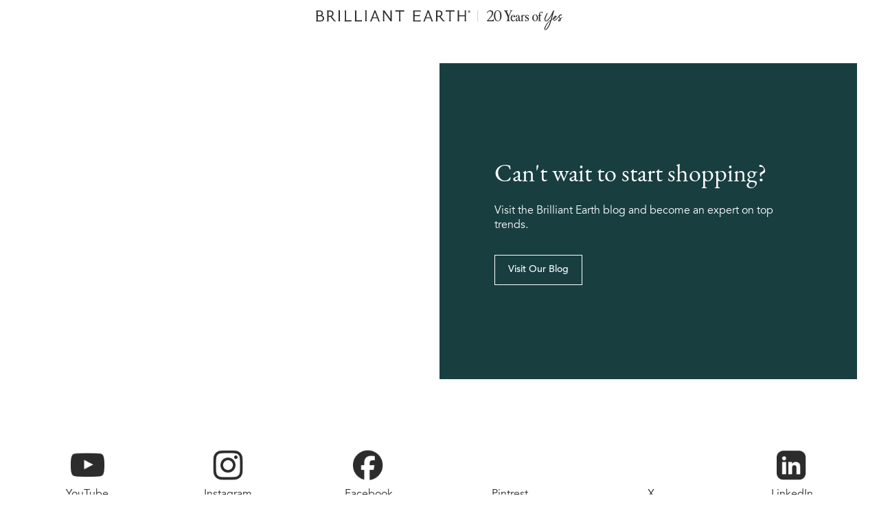

--- FILE ---
content_type: text/html; charset=utf-8
request_url: https://www.brilliantearth.com/en-ca/stores/boston-ma-02116/
body_size: 85120
content:
<!DOCTYPE html><html lang="en"><head><script type="application/ld+json">{
    "@context": "https://schema.org/",
    "@type": "WebPage",
    "@id": "https://www.brilliantearth.com/en-ca/stores/boston-ma-02116/#webpage",
    "url": "https://www.brilliantearth.com/en-ca/stores/boston-ma-02116/",
    "name": "Brilliant Earth Boston - Back Bay | Jewelry Store",
    "description": "Visit our Boston - Back Bay jewelry store to explore our collection of engagement rings, wedding bands, fine jewelry, and more.",
    "isPartOf": "https://www.brilliantearth.com/en-ca/#website "
  }
  </script><script id="breadcrumb_schema" type="application/ld+json">{"@context":"https://schema.org","@type":"BreadcrumbList","itemListElement":[{"@type":"ListItem","position":1,"name":"Home","item":"https://www.brilliantearth.com/en-ca/"},{"@type":"ListItem","position":2,"name":"Stores","item":"https://www.brilliantearth.com/en-ca/stores/"},{"@type":"ListItem","position":3,"name":"Boston - Back Bay","item":"https://www.brilliantearth.com/en-ca/stores/boston-ma-02116/"}]}</script><script type="application/ld+json" id="store-jsonld">{
  "@context": "http://schema.org",
  "@type": "JewelryStore",
  "image": "https://cdn.builder.io/api/v1/image/assets%2F9f2a69003c86470ea05deb9ecb9887be%2F2768043b9e8240ffbbb56df0f6ad1c3b",
  "priceRange": "$$$",
  "name": "Brilliant Earth",
  "url": "https://www.brilliantearth.com/stores/boston-ma-02116/",
  "currenciesAccepted": "USD",
  "address": {
    "@type": "PostalAddress",
    "streetAddress": "38 Newbury St., Ste 603",
    "addressLocality": "Boston",
    "addressRegion": "MA",
    "postalCode": "02116"
  },
  "brand": "Brilliant Earth",
  "legalName": "Brilliant Earth, LLC",
  "logo": "/static/img/logo-new.svg",
  "parentOrganization": "Brilliant Earth",
  "telephone": "617.532.1089",
  "areaServed": [
    "Boston - Back Bay"
  ],
  "openingHoursSpecification": "Daily: 10am-7pm",
  "description": "Browse our collection of ethically sourced engagement rings, wedding bands, fine jewelry, and more at our Boston - Back Bay jewelry store located in Boston, MA.",
  "sameAs": [
    "https://www.brilliantearth.com"
  ],
  "paymentAccepted": "cash, credit card, paypal, bank wire"
}</script><title>Brilliant Earth Boston - Back Bay | Jewelry Store</title><meta charSet="utf-8"/><meta http-equiv="X-UA-Compatible" content="IE=edge"/><meta name="author" content=""/><meta content="Visit our Boston - Back Bay jewelry store to explore our collection of engagement rings, wedding bands, fine jewelry, and more." name="description"/><meta name="verify-v1" content="TmCKnCEalT7vIakqjsybZcH2Mrg+aTLG6pq9W6uMo7w="/><meta name="viewport" content="width=device-width, initial-scale=1"/><meta property="og:title" content="Brilliant Earth"/><meta property="og:type" content="website"/><meta property="og:url" content="https://www.brilliantearth.com"/><meta property="og:site_name" content="Brilliant Earth"/><meta property="og:image" content="https://css.brilliantearth.com/static/img/email/NL-Drop-Hint---ZV-RAST-(2)_19.jpg"/><meta property="fb:admins" content="2526520"/><meta name="google-site-verification" content="fjD2mwTgkChg9ACBGI4S_eG_0cU3c_CYUAeDYssLbqU"/><link rel="canonical" href="https://www.brilliantearth.com/en-ca/stores/boston-ma-02116/"/><link rel="preload" as="image" imageSrcSet="/_next/image/?url=https%3A%2F%2Fcdn.builder.io%2Fapi%2Fv1%2Fimage%2Fassets%252F9f2a69003c86470ea05deb9ecb9887be%252F2768043b9e8240ffbbb56df0f6ad1c3b&amp;w=384&amp;q=75&amp;dpl=a04e727cd2fb07c9e057b0f6f9cdca82a6798dad 384w, /_next/image/?url=https%3A%2F%2Fcdn.builder.io%2Fapi%2Fv1%2Fimage%2Fassets%252F9f2a69003c86470ea05deb9ecb9887be%252F2768043b9e8240ffbbb56df0f6ad1c3b&amp;w=640&amp;q=75&amp;dpl=a04e727cd2fb07c9e057b0f6f9cdca82a6798dad 640w, /_next/image/?url=https%3A%2F%2Fcdn.builder.io%2Fapi%2Fv1%2Fimage%2Fassets%252F9f2a69003c86470ea05deb9ecb9887be%252F2768043b9e8240ffbbb56df0f6ad1c3b&amp;w=750&amp;q=75&amp;dpl=a04e727cd2fb07c9e057b0f6f9cdca82a6798dad 750w, /_next/image/?url=https%3A%2F%2Fcdn.builder.io%2Fapi%2Fv1%2Fimage%2Fassets%252F9f2a69003c86470ea05deb9ecb9887be%252F2768043b9e8240ffbbb56df0f6ad1c3b&amp;w=828&amp;q=75&amp;dpl=a04e727cd2fb07c9e057b0f6f9cdca82a6798dad 828w, /_next/image/?url=https%3A%2F%2Fcdn.builder.io%2Fapi%2Fv1%2Fimage%2Fassets%252F9f2a69003c86470ea05deb9ecb9887be%252F2768043b9e8240ffbbb56df0f6ad1c3b&amp;w=1080&amp;q=75&amp;dpl=a04e727cd2fb07c9e057b0f6f9cdca82a6798dad 1080w, /_next/image/?url=https%3A%2F%2Fcdn.builder.io%2Fapi%2Fv1%2Fimage%2Fassets%252F9f2a69003c86470ea05deb9ecb9887be%252F2768043b9e8240ffbbb56df0f6ad1c3b&amp;w=1200&amp;q=75&amp;dpl=a04e727cd2fb07c9e057b0f6f9cdca82a6798dad 1200w, /_next/image/?url=https%3A%2F%2Fcdn.builder.io%2Fapi%2Fv1%2Fimage%2Fassets%252F9f2a69003c86470ea05deb9ecb9887be%252F2768043b9e8240ffbbb56df0f6ad1c3b&amp;w=1920&amp;q=75&amp;dpl=a04e727cd2fb07c9e057b0f6f9cdca82a6798dad 1920w, /_next/image/?url=https%3A%2F%2Fcdn.builder.io%2Fapi%2Fv1%2Fimage%2Fassets%252F9f2a69003c86470ea05deb9ecb9887be%252F2768043b9e8240ffbbb56df0f6ad1c3b&amp;w=2048&amp;q=75&amp;dpl=a04e727cd2fb07c9e057b0f6f9cdca82a6798dad 2048w, /_next/image/?url=https%3A%2F%2Fcdn.builder.io%2Fapi%2Fv1%2Fimage%2Fassets%252F9f2a69003c86470ea05deb9ecb9887be%252F2768043b9e8240ffbbb56df0f6ad1c3b&amp;w=3840&amp;q=75&amp;dpl=a04e727cd2fb07c9e057b0f6f9cdca82a6798dad 3840w" imageSizes="(min-width: 1024px) 50vw" fetchpriority="high"/><script type="application/ld+json">{
  "@context": "https://schema.org",
  "@type": "FAQPage",
  "mainEntity": [
    {
      "@type": "Question",
      "name": "How do engagement ring appointments work?",
      "acceptedAnswer": {
        "@type": "Answer",
        "text": "Our engagement ring appointments are uniquely curated around you. Alongside our jewelry experts, you’ll discuss your favorite center stone type, shape, and size. Then, you’ll consider your preferred setting style, metal, and size. The experience is crafted to be fun, relaxing, and educational — so you can create your dream design. Then, in 2-3 weeks, we’ll handcraft it to perfection specifically for you."
      }
    },
    {
      "@type": "Question",
      "name": "Are there any products in the Boston – Back Bay store that I can take with me?",
      "acceptedAnswer": {
        "@type": "Answer",
        "text": "Most fine jewelry within our store is available for same-day purchase. Depending on availability, we also offer some our most popular rings preset with lab diamond center stones for same-day purchase. Our Design Your Own rings are handcrafted-to-order and deliver in 2-3 weeks."
      }
    },
    {
      "@type": "Question",
      "name": "Are all the products available to view in the Boston – Back Bay showroom?",
      "acceptedAnswer": {
        "@type": "Answer",
        "text": "In the Boston – Back Bay store, you’ll find a wide selection of our fine jewelry and bridal designs, not our entire assortment. To help you find the perfect piece, we offer primarily white gold samples crafted in women’s size 6 or 7 and men’s size 9 or 10. If there is a specific style you’d like to see, book an appointment and let us know. We’ll do our best to accommodate your request."
      }
    },
    {
      "@type": "Question",
      "name": "What products are available to view in the store lobby?",
      "acceptedAnswer": {
        "@type": "Answer",
        "text": "You are welcome to visit our store lobby to try on a select assortment of rings and fine jewelry. This is the perfect first step to learning about Brilliant Earth and determining your preferences in design, setting style, or center stone shape. Please note that appointments are required in order to view loose diamonds and gemstones."
      }
    },
    {
      "@type": "Question",
      "name": "Do I need an appointment to visit the Boston – Back Bay store?",
      "acceptedAnswer": {
        "@type": "Answer",
        "text": "We strongly suggest booking an appointment at our Boston – Back Bay store, as walk-ins are subject to availability. If you do walk in to visit us and an appointment isn’t available, we’ll happily book you for a later date and you’re welcome to browse jewelry within our showroom lobby space. Please note that appointments are required in order to view loose diamonds and gemstones."
      }
    },
    {
      "@type": "Question",
      "name": "How many people can I bring to my Boston – Back Bay appointment?",
      "acceptedAnswer": {
        "@type": "Answer",
        "text": "We’re happy to welcome two people per appointment."
      }
    },
    {
      "@type": "Question",
      "name": "Do you allow animals in the Boston – Back Bay store?",
      "acceptedAnswer": {
        "@type": "Answer",
        "text": "We welcome service animals only."
      }
    },
    {
      "@type": "Question",
      "name": "Where is the Boston – Back Bay store located?",
      "acceptedAnswer": {
        "@type": "Answer",
        "text": "Our Boston – Back Bay jewelry store is located at 38 Newbury St. Ste 603, Boston, MA 02116. You will find us on the 6th Floor of 38 Newbury Street above Allen Edmonds. If the door is locked, please use the call box to let us know you’re here."
      }
    },
    {
      "@type": "Question",
      "name": "Where should I park for the Boston – Back Bay store?",
      "acceptedAnswer": {
        "@type": "Answer",
        "text": "While street parking can be challenging in Back Bay, there is a parking garage that's a 10 minute walk from us under the Boston Common at Zero Charles Street."
      }
    }
  ]
}</script><meta name="next-head-count" content="20"/><link rel="preload" href="/bee2-ui/fonts/iconfont.woff2" as="font" crossorigin="anonymous"/><link rel="preload" href="/bee2-ui/fonts/AvenirRoman.woff2" as="font" crossorigin="anonymous"/><meta name="format-detection" content="telephone=no, date=no, email=no, address=no"/><link rel="icon" href="/bee2-ui/img/icon/ico-new/favicon.ico" type="image/x-icon"/><link rel="apple-touch-icon" href="/bee2-ui/img/icon/ico-new/apple-touch-icon.png"/><link rel="apple-touch-icon" sizes="57x57" href="/bee2-ui/img/icon/ico-new/apple-touch-icon-57x57.png"/><link rel="apple-touch-icon" sizes="72x72" href="/bee2-ui/img/icon/ico-new/apple-touch-icon-72x72.png"/><link rel="apple-touch-icon" sizes="76x76" href="/bee2-ui/img/icon/ico-new/apple-touch-icon-76x76.png"/><link rel="apple-touch-icon" sizes="114x114" href="/bee2-ui/img/icon/ico-new/apple-touch-icon-114x114.png"/><link rel="apple-touch-icon" sizes="120x120" href="/bee2-ui/img/icon/ico-new/apple-touch-icon-120x120.png"/><link rel="apple-touch-icon" sizes="144x144" href="/bee2-ui/img/icon/ico-new/apple-touch-icon-144x144.png"/><link rel="apple-touch-icon" sizes="152x152" href="/bee2-ui/img/icon/ico-new/apple-touch-icon-152x152.png"/><link rel="apple-touch-icon" sizes="180x180" href="/bee2-ui/img/icon/ico-new/apple-touch-icon-180x180.png"/><script id="global-vars" data-nscript="beforeInteractive">window.SALESFORCE_ORIGIN = 'https://brilliantearth.my.site.com';window.SALESFORCE_SCRT = 'https://brilliantearth.my.salesforce-scrt.com';window.SALESFORCE_ACCOUNT = '00D8b000002BiAh';window.SALESFORCE_CODE = '1718090818864'</script><link rel="preload" href="/_next/static/css/82d204d70a6da114.css?dpl=a04e727cd2fb07c9e057b0f6f9cdca82a6798dad" as="style"/><link rel="stylesheet" href="/_next/static/css/82d204d70a6da114.css?dpl=a04e727cd2fb07c9e057b0f6f9cdca82a6798dad" data-n-g=""/><noscript data-n-css=""></noscript><script defer="" nomodule="" src="/_next/static/chunks/polyfills-42372ed130431b0a.js?dpl=a04e727cd2fb07c9e057b0f6f9cdca82a6798dad"></script><script src="/bee2-ui/js/jquery.min.js" defer="" data-nscript="beforeInteractive"></script><script src="/bee2-ui/js/initials.js" defer="" data-nscript="beforeInteractive"></script><script defer="" src="/_next/static/chunks/7736.70ea0a01ec78eac9.a04e727cd2fb07c9e057b0f6f9cdca82a6798dad.js?dpl=a04e727cd2fb07c9e057b0f6f9cdca82a6798dad"></script><script defer="" src="/_next/static/chunks/269-6b5f162b47d0415c-a04e727cd2fb07c9e057b0f6f9cdca82a6798dad.js?dpl=a04e727cd2fb07c9e057b0f6f9cdca82a6798dad"></script><script defer="" src="/_next/static/chunks/1531.341a33a42dae1d3b.a04e727cd2fb07c9e057b0f6f9cdca82a6798dad.js?dpl=a04e727cd2fb07c9e057b0f6f9cdca82a6798dad"></script><script defer="" src="/_next/static/chunks/9556.069dc24951d2bfac.a04e727cd2fb07c9e057b0f6f9cdca82a6798dad.js?dpl=a04e727cd2fb07c9e057b0f6f9cdca82a6798dad"></script><script defer="" src="/_next/static/chunks/7358.b2c31968a3054462.a04e727cd2fb07c9e057b0f6f9cdca82a6798dad.js?dpl=a04e727cd2fb07c9e057b0f6f9cdca82a6798dad"></script><script defer="" src="/_next/static/chunks/2850-8e3587dcba96eff5-a04e727cd2fb07c9e057b0f6f9cdca82a6798dad.js?dpl=a04e727cd2fb07c9e057b0f6f9cdca82a6798dad"></script><script defer="" src="/_next/static/chunks/509.5979d7cae7cd4018.a04e727cd2fb07c9e057b0f6f9cdca82a6798dad.js?dpl=a04e727cd2fb07c9e057b0f6f9cdca82a6798dad"></script><script defer="" src="/_next/static/chunks/412.7b7be5b960f996ed.a04e727cd2fb07c9e057b0f6f9cdca82a6798dad.js?dpl=a04e727cd2fb07c9e057b0f6f9cdca82a6798dad"></script><script defer="" src="/_next/static/chunks/4575.a5b3c2f0c30b7c5b.a04e727cd2fb07c9e057b0f6f9cdca82a6798dad.js?dpl=a04e727cd2fb07c9e057b0f6f9cdca82a6798dad"></script><script defer="" src="/_next/static/chunks/1713.ccb42806bddef030.a04e727cd2fb07c9e057b0f6f9cdca82a6798dad.js?dpl=a04e727cd2fb07c9e057b0f6f9cdca82a6798dad"></script><script defer="" src="/_next/static/chunks/8314-15b1690c379ed556-a04e727cd2fb07c9e057b0f6f9cdca82a6798dad.js?dpl=a04e727cd2fb07c9e057b0f6f9cdca82a6798dad"></script><script defer="" src="/_next/static/chunks/5032.3308f65ea217e956.a04e727cd2fb07c9e057b0f6f9cdca82a6798dad.js?dpl=a04e727cd2fb07c9e057b0f6f9cdca82a6798dad"></script><script defer="" src="/_next/static/chunks/7874.2a74e4de9154d2fd.a04e727cd2fb07c9e057b0f6f9cdca82a6798dad.js?dpl=a04e727cd2fb07c9e057b0f6f9cdca82a6798dad"></script><script defer="" src="/_next/static/chunks/9491.4dc660a45652e6d3.a04e727cd2fb07c9e057b0f6f9cdca82a6798dad.js?dpl=a04e727cd2fb07c9e057b0f6f9cdca82a6798dad"></script><script defer="" src="/_next/static/chunks/7252.c374a404242e6270.a04e727cd2fb07c9e057b0f6f9cdca82a6798dad.js?dpl=a04e727cd2fb07c9e057b0f6f9cdca82a6798dad"></script><script defer="" src="/_next/static/chunks/5250.ccf234759ebc943a.a04e727cd2fb07c9e057b0f6f9cdca82a6798dad.js?dpl=a04e727cd2fb07c9e057b0f6f9cdca82a6798dad"></script><script defer="" src="/_next/static/chunks/4869.72f78fc50124bf9a.a04e727cd2fb07c9e057b0f6f9cdca82a6798dad.js?dpl=a04e727cd2fb07c9e057b0f6f9cdca82a6798dad"></script><script defer="" src="/_next/static/chunks/3761.dcc9bed900a4f573.a04e727cd2fb07c9e057b0f6f9cdca82a6798dad.js?dpl=a04e727cd2fb07c9e057b0f6f9cdca82a6798dad"></script><script defer="" src="/_next/static/chunks/3910.16c653c979a11279.a04e727cd2fb07c9e057b0f6f9cdca82a6798dad.js?dpl=a04e727cd2fb07c9e057b0f6f9cdca82a6798dad"></script><script src="/_next/static/chunks/webpack-263c57872de8b617-a04e727cd2fb07c9e057b0f6f9cdca82a6798dad.js?dpl=a04e727cd2fb07c9e057b0f6f9cdca82a6798dad" defer=""></script><script src="/_next/static/chunks/framework-7332dc030e7d2bad-a04e727cd2fb07c9e057b0f6f9cdca82a6798dad.js?dpl=a04e727cd2fb07c9e057b0f6f9cdca82a6798dad" defer=""></script><script src="/_next/static/chunks/main-5c36632ae11e9a00-a04e727cd2fb07c9e057b0f6f9cdca82a6798dad.js?dpl=a04e727cd2fb07c9e057b0f6f9cdca82a6798dad" defer=""></script><script src="/_next/static/chunks/pages/_app-14b788210cba85a8-a04e727cd2fb07c9e057b0f6f9cdca82a6798dad.js?dpl=a04e727cd2fb07c9e057b0f6f9cdca82a6798dad" defer=""></script><script src="/_next/static/chunks/9507-dae454d5f42bb15b-a04e727cd2fb07c9e057b0f6f9cdca82a6798dad.js?dpl=a04e727cd2fb07c9e057b0f6f9cdca82a6798dad" defer=""></script><script src="/_next/static/chunks/413-723a2ef810856993-a04e727cd2fb07c9e057b0f6f9cdca82a6798dad.js?dpl=a04e727cd2fb07c9e057b0f6f9cdca82a6798dad" defer=""></script><script src="/_next/static/chunks/pages/%5B%5B...page%5D%5D-11c7153090c277aa-a04e727cd2fb07c9e057b0f6f9cdca82a6798dad.js?dpl=a04e727cd2fb07c9e057b0f6f9cdca82a6798dad" defer=""></script><script src="/_next/static/a04e727cd2fb07c9e057b0f6f9cdca82a6798dad/_buildManifest.js?dpl=a04e727cd2fb07c9e057b0f6f9cdca82a6798dad" defer=""></script><script src="/_next/static/a04e727cd2fb07c9e057b0f6f9cdca82a6798dad/_ssgManifest.js?dpl=a04e727cd2fb07c9e057b0f6f9cdca82a6798dad" defer=""></script></head><body><div id="__next"><div class="outer tw-no-underline lg:tw-h-[32px] tw-font-base tw-overflow-hidden max-[1023px]:tw-pl-[16px] max-[1023px]:tw-pr-[16px] max-[767px]:tw-text-[10px] tw-text-[12px] tw-tracking-widest tw-min-h-[32px] tw-relative tw-pl-[32px] tw-pr-[32px]" style="background-color:#183E40"><div class="inner tw-relative tw-flex tw-flex-nowrap tw-justify-between tw-w-full tw-items-center tw-min-h-[30px] tw-gap-[10px] max-[1023px]:tw-h-[40px] tw-flex-1" data-ge-hide=""><div class="sc-b5fe91d7-0 frVLjo fader-container tw-relative tw-flex-1"><div class="fader-child tw-w-full tw-top-[0] tw-left-[0] selected active"><div style="color:rgba(255, 255, 255, 1);background-color:#183E40" data-event1-category="Top Bar" data-event1-action="Click" data-event1-label="Promotion Message" class="tw-no-underline tw-h-[40px] lg:tw-h-[32px] tw-font-book focus:tw-outline-none focus-visible:tw-outline-[-webkit-focus-ring-color] tw-cursor-pointer" role="link" tabindex="0" data-ge-hide=""><div class="site-top-alert tw-flex tw-justify-center tw-items-center tw-h-[40px] lg:tw-h-[32px]" style="background-color:#183E40"><div class="alert tw-tracking-widest tw-mb-0 tw-border-none tw-text-center tw-font-book !tw-px-0 !tw-py-[0px] large:!tw-py-[5px] tw-text-[10px] md:tw-text-[12px] tw-max-h-[2.66rem] tw-overflow-hidden tw-leading-[1.428571429]"><span class="tw-hidden md:tw-inline [&amp;_&gt;_div]:tw-inline" style="color:rgba(255, 255, 255, 1);text-decoration:none"><div class="sc-f3c2f520-0 lkzIqg"><div class="tw-font-book [&amp;_p]:tw-mb-0 [&amp;&gt;p&gt;a]:tw-underline [&amp;_h1]:tw-font-ebgaramond [&amp;_h1]:tw-normal-case [&amp;_h1]:tw-font-normal [&amp;_h1]:tw-text-garamond-extralarge-mobile [&amp;_h1]:desktop:tw-text-garamond-extralarge-desktop [&amp;_h1]:tw-mb-be-2 [&amp;_h2]:tw-font-ebgaramond [&amp;_h2]:tw-normal-case [&amp;_h2]:tw-font-normal [&amp;_h2]:tw-text-garamond-large-mobile [&amp;_h2]:desktop:tw-text-garamond-large-desktop [&amp;_h2]:tw-mb-be-2 [&amp;_h3]:tw-font-ebgaramond [&amp;_h3]:tw-normal-case [&amp;_h3]:tw-font-normal [&amp;_h3]:tw-text-garamond-medium-mobile [&amp;_h3]:desktop:tw-text-garamond-medium-desktop [&amp;_h3]:tw-mt-0 [&amp;_h3]:tw-mb-be-2 [&amp;_h4]:tw-font-[Avenir_Medium] [&amp;_h4]:tw-text-be-base [&amp;_h4]:desktop:tw-text-be-lg [&amp;_h4]:tw-normal-case [&amp;_h4]:tw-mb-be-2 [&amp;&gt;h5]:tw-font-[Avenir] [&amp;&gt;h5]:tw-normal-case [&amp;&gt;h5]:tw-mb-be-2 [&amp;&gt;h6]:tw-font-[Avenir] [&amp;&gt;h6]:tw-normal-case [&amp;&gt;h6]:tw-mb-be-2 [&amp;_strong]:tw-font-heavy [&amp;_strong]:tw-font-[400] tw-inline tw-tracking-widest tw-text-be-3xs md:tw-text-be-xs [&amp;_p]:tw-text-be-3xs [&amp;_p]:md:tw-text-be-xs [&amp;_p]:tw-font-base">ENDS SOON! Receive a Lab Diamond Tennis Bracelet With Purchase Over $1,000. Use Code <span style="font-family: 'Avenir Heavy';">TENNIS</span> in Cart.</div></div></span><span class="md:tw-hidden [&amp;_&gt;_div]:tw-inline" style="color:rgba(255, 255, 255, 1);text-decoration:none"><div class="sc-f3c2f520-0 lkzIqg"><div class="tw-font-book [&amp;_p]:tw-mb-0 [&amp;&gt;p&gt;a]:tw-underline [&amp;_h1]:tw-font-ebgaramond [&amp;_h1]:tw-normal-case [&amp;_h1]:tw-font-normal [&amp;_h1]:tw-text-garamond-extralarge-mobile [&amp;_h1]:desktop:tw-text-garamond-extralarge-desktop [&amp;_h1]:tw-mb-be-2 [&amp;_h2]:tw-font-ebgaramond [&amp;_h2]:tw-normal-case [&amp;_h2]:tw-font-normal [&amp;_h2]:tw-text-garamond-large-mobile [&amp;_h2]:desktop:tw-text-garamond-large-desktop [&amp;_h2]:tw-mb-be-2 [&amp;_h3]:tw-font-ebgaramond [&amp;_h3]:tw-normal-case [&amp;_h3]:tw-font-normal [&amp;_h3]:tw-text-garamond-medium-mobile [&amp;_h3]:desktop:tw-text-garamond-medium-desktop [&amp;_h3]:tw-mt-0 [&amp;_h3]:tw-mb-be-2 [&amp;_h4]:tw-font-[Avenir_Medium] [&amp;_h4]:tw-text-be-base [&amp;_h4]:desktop:tw-text-be-lg [&amp;_h4]:tw-normal-case [&amp;_h4]:tw-mb-be-2 [&amp;&gt;h5]:tw-font-[Avenir] [&amp;&gt;h5]:tw-normal-case [&amp;&gt;h5]:tw-mb-be-2 [&amp;&gt;h6]:tw-font-[Avenir] [&amp;&gt;h6]:tw-normal-case [&amp;&gt;h6]:tw-mb-be-2 [&amp;_strong]:tw-font-heavy [&amp;_strong]:tw-font-[400] tw-inline tw-tracking-widest tw-text-be-3xs md:tw-text-be-xs [&amp;_p]:tw-text-be-3xs [&amp;_p]:md:tw-text-be-xs [&amp;_p]:tw-font-base">ENDS SOON! Lab Diamond Tennis Bracelet<br>With Purchase Over $1,000. Use Code <span style="font-family: 'Avenir Heavy';">TENNIS</span> in Cart.</div></div></span></div></div></div></div></div></div></div><a href="#" data-category="Button Click" data-action="Click" data-label="Top Button" data-acsb-clickable="true" data-acsb-navigable="true" tabindex="-1" data-acsb-now-navigable="false" aria-hidden="true" data-acsb-hidden="true" data-acsb-hover="true" role="button" style="display:none;text-decoration:underline" class="acsb-hover tw-fixed tw-z-[100] tw-w-[56px] tw-h-[56px] tw-right-[7px] tw-bottom-[27px] md:tw-right-[17px] md:tw-bottom-[36px] tw-hidden tw-cursor-pointer tw-outline-none focus:tw-outline-none"><img width="93" height="93" class="tw-w-full tw-h-full" src="/bee2-ui/img/backtop-button-icon-only.svg" alt="Back to top" role="img"/></a><div id="live-chat-tips-desktop"><i class="iconfont iconfont-close1 google-event-tracker" data-category="Pop Up Window" data-action="Select" data-label="LiveChat:Close" aria-label="Close" role="button" tabindex="0"></i><div class="ir261_settingpdp_livechat_popup" data-category="Pop Up Window" data-action="Select" data-label="LiveChat:Window" data-noninteract="true" role="button" tabindex="0"><h4>Have a question?</h4><p>We&#x27;re happy to help</p></div></div><div id="sfde-chat-wrapper-10" data-event1-action="Select" data-event1-category="Pop Up Window" data-event1-label="LiveChat:ChatButton" data-noninteract="false" class="live_chat_bubble_desktop_position"></div><div class="tw-relative tw-min-h-screen"><div class="sc-faaf3475-0 kTDZrY tw-block md:tw-hidden"><div class="king-navgation-mobile king-header-wrapper main-navbox-mobile-ab2 mobile-header-banner-height tw-h-[89px]"><div class="navbar"><div class="navbar-header"><div class="item"><button id="hamburger" type="button" class="navbar-toggle collapsed"><span class="sr-only">Toggle navigation</span><span class="icon-bar"></span><span class="icon-bar"></span><span class="icon-bar"></span></button></div><div class="item"><a id="our-showrooms" href="/stores/virtual-appointment/" class="ir234-make-appointment-link"><span class="sr-only">Virtual Appointment</span><i aria-hidden="true" class="iconfont iconfont-tv"></i><span class="sr-only">our showrooms</span><span class="hidden-xs-inline visit">Virtual Appointment</span></a></div><div class="item item-logo"><div id="site-logo"><a href="/"><img alt="Brilliant earth Logo" role="img" loading="lazy" width="135" height="13" decoding="async" data-nimg="1" class="" style="color:transparent" src="/bee2-ui/img/icon/svg/logo-new-20years-v2.svg"/></a></div></div><div class="item"><a id="header-telephone-xs" class="phone_click" href="tel:+" aria-label="Contact us " data-event1-category="Header" data-event1-action="Click" data-event1-label="Call Us_Other"><i class="iconfont iconfont-tel1"></i></a></div><div class="item"><a id="mybag-toggler" href="/shop/cart/" aria-label="Shopping Bag"><i class="iconfont iconfont-bag"></i></a></div></div></div><div class="main-search-mobile-ab2"><div class="home-search-mobile-wrap" id="search-panel-mobile"><div class="wrapper"><div class="tw-flex tw-relative"><div class="tw-w-full"><form id="mobile-form" action="/search/" method="get" class="input-group input-group-sm home-search-mobile ng-scope ng-pristine ng-valid"><input id="mobile-input" type="text" class="inner-search-input form-control placeholder searchspring-query ng-scope tw-font-book" autoComplete="off" name="q" placeholder="Search" aria-label="Search" spellcheck="false"/><span class="input-group-btn"><button type="submit" class="btn btn-default iconfont iconfont-search" aria-label="Submit Search"></button></span></form></div></div></div></div></div></div><nav class="king-menu-mobile mm-slideout mm-menu mm-border-offset mm-offcanvas"></nav><div class="mm-blocker mm-slideout" aria-hidden="true"></div></div><div class="king-header tw-hidden md:tw-block"><div class="wrapper container1170"><div class="row cn-row"><div class="king-quick-help king-header-serves"><ul class="list-inline contact-us"><li class="mr-4"></li></ul></div><div class="king-header-navgation tw-static"><div id="king-site-logo"><a href="/"><img alt="Brilliant earth Logo" role="img" loading="lazy" width="360" height="16.77" decoding="async" data-nimg="1" class="img-responsive center-block" style="color:transparent" src="/bee2-ui/img/icon/svg/logo-new-20years-v2.svg"/></a></div><ul class="king-navgation list-inline selected-navigation-color avenir-roman"><li><a class="nav-menu-item js-activated tw-font-nav-link hover:tw-no-underline" href="/engagement-rings/" data-category="Top Navigation" data-action="Click" data-label="Engagement Rings" data-noninteract="false">ENGAGEMENT RINGS</a><div class="subnav-content dropdown-menu"><div class="wrapper container1170"><div class="row cn-row"><div class="desktop:tw-w-3/12 tw-px-[10px] subnav-item "><div><div class="h2 !tw-font-heavy" style="text-transform:none"><a href="/engagement-rings/shop-all/" data-category="Top Navigation" data-action="Click" data-label="Engagement:Create Your Own Diamond Ring">DESIGN YOUR OWN ENGAGEMENT RING</a></div><ul class="nav"><li><a href="/engagement-rings/shop-all/" data-category="Top Navigation" data-action="Click" data-label="Engagement:Start with a Setting"><i class="iconking-setting"></i>Start with a Setting</a></li><li><a href="/engagement-rings/start-with-a-diamond/" data-category="Top Navigation" data-action="Click" data-label="Engagement:Start with a Diamond"><i class="iconking-diamond"></i>Start with a Natural Diamond</a></li><li><a href="/engagement-rings/start-with-a-diamond/lab/" data-category="Top Navigation" data-action="Click" data-label="Engagement:Start with a Lab Diamond"><i class="iconking-lab-diamond"></i>Start with a Lab Grown Diamond</a></li><li><a href="/gemstones/shop-all/?nav=1" data-category="Top Navigation" data-action="Click" data-label="Engagement:Start with a Gemstone"><i class="iconking-gemstone"></i>Start with a Gemstone</a></li><li><a href="/engagement-rings/sets/" data-category="Top Navigation" data-action="Click" data-label="Engagement:Bridal Sets"><i class="iconking-bridal-set"></i>Start with a Bridal Set</a></li></ul></div><div><div class="h2 !tw-font-heavy" style="text-transform:none">SHOP BY SHAPE</div><ul class="nav"><li class="li-half"><a href="/engagement-rings/oval/" data-category="Top Navigation" data-action="Click" data-label="Engagement:Oval"><i class="iconking-oval"></i>Oval</a></li><li class="li-half"><a href="/engagement-rings/marquise/" data-category="Top Navigation" data-action="Click" data-label="Engagement:Marquise"><i class="iconking-marquise"></i>Marquise</a></li><li class="li-half"><a href="/engagement-rings/emerald-cut/" data-category="Top Navigation" data-action="Click" data-label="Engagement:Emerald Shape"><i class="iconking-emerald"></i>Emerald</a></li><li class="li-half"><a href="/engagement-rings/radiant-cut/" data-category="Top Navigation" data-action="Click" data-label="Engagement:Radiant"><i class="iconking-radiant"></i>Radiant</a></li><li class="li-half"><a href="/engagement-rings/round/" data-category="Top Navigation" data-action="Click" data-label="Engagement:Round"><i class="iconking-round"></i>Round</a></li><li class="li-half"><a href="/engagement-rings/cushion-cut/" data-category="Top Navigation" data-action="Click" data-label="Engagement:Cushion"><i class="iconking-cushion"></i>Cushion</a></li><li class="li-half"><a href="/engagement-rings/pear-shaped/" data-category="Top Navigation" data-action="Click" data-label="Engagement:Pear"><i class="iconking-pear"></i>Pear</a></li><li class="li-half"><a href="/engagement-rings/princess-cut/" data-category="Top Navigation" data-action="Click" data-label="Engagement:Princess"><i class="iconking-princess"></i>Princess</a></li><li class="li-half"><a href="/engagement-rings/asscher-cut/" data-category="Top Navigation" data-action="Click" data-label="Engagement:Asscher"><i class="iconking-asscher"></i>Asscher</a></li><li class="li-half"><a href="/engagement-rings/heart/" data-category="Top Navigation" data-action="Click" data-label="Engagement:Heart"><i class="iconking-heart"></i>Heart</a></li></ul></div><div><div class="h2 !tw-font-heavy" style="text-transform:none"><a href="/engagement-rings/shop-all/" data-category="Top Nav" data-action="Click" data-label="Engagement:Shop All Engagement Rings">Shop All Engagement Rings &gt;</a></div><ul class="nav"></ul></div></div><div class="desktop:tw-w-3/12 tw-px-[10px] subnav-item "><div><div class="h2 !tw-font-heavy" style="text-transform:none">ENGAGEMENT RING STYLES</div><ul class="nav"><li><a href="/engagement-rings/solitaire/" data-category="Top Navigation" data-action="Click" data-label="Engagement:Solitaire">Solitaire</a></li><li><a href="/engagement-rings/three-stone/" data-category="Top Navigation" data-action="Click" data-label="Engagement:Three Stone">Three Stone</a></li><li><a href="/engagement-rings/nature-inspired/" data-category="Top Navigation" data-action="Click" data-label="Engagement:Nature Inspired">Nature-Inspired</a></li><li><a href="/engagement-rings/hidden-halo/" data-category="Top Navigation" data-action="Click" data-label="Engagement:Hidden Halo">Hidden Halo</a></li><li><a href="/engagement-rings/vintage/" data-category="Top Navigation" data-action="Click" data-label="Engagement:Antique &amp; Vintage">Antique &amp; Vintage</a></li><li><a href="/engagement-rings/halo/" data-category="Top Navigation" data-action="Click" data-label="Engagement:Halo">Halo</a></li></ul></div><div><div class="h2 !tw-font-heavy" style="text-transform:none"><a href="/gemstones/shop-all/" data-category="Top Navigation" data-action="Top Navigation" data-label="Engagement:Gemstone Engagement Rings">GEMSTONE ENGAGEMENT RINGS</a></div><ul class="nav"><li><a href="/gemstones/moissanite/" data-category="Top Navigation" data-action="Click" data-label="Engagement:Moissanite Rings">Moissanite</a></li><li><a href="/gemstones/sapphire/" data-category="Top Navigation" data-action="Click" data-label="Engagement:Sapphire Rings">Sapphire</a></li><li><a href="/gemstones/emerald/" data-category="Top Navigation" data-action="Click" data-label="Engagement:Emerald Rings">Emerald</a></li><li><a href="/gemstones/aquamarine/" data-category="Top Navigation" data-action="Click" data-label="Engagement:Aquamarine Rings">Aquamarine</a></li><li><a href="/gemstones/morganite/" data-category="Top Navigation" data-action="Click" data-label="Engagement:Morganite Rings">Morganite</a></li></ul></div></div><div class="desktop:tw-w-3/12 tw-px-[10px] subnav-item "><div><div class="h2 !tw-font-heavy" style="text-transform:none">FEATURED</div><ul class="nav"><li><a href="/engagement-rings/ready-to-ship/" data-category="Top Navigation" data-action="Click" data-label="Engagement:Ready to Ship Engagement Rings">Ready to Ship Engagement Rings</a></li><li><a href="/engagement-rings/best/" data-category="Top Navigation" data-action="Click" data-label="Engagement:Top Twenty">Top 20 Engagement Rings</a></li><li><a href="/jewelry/collections/signature/" data-category="Top Navigation" data-action="Click" data-label="Engagement:Exclusive Design Collection">Signature Collections</a></li><li><a href="/engagement-rings/mens/" data-category="Top Navigation" data-action="Click" data-label="Engagement:Men&#x27;s Engagement Rings">Men&#x27;s Engagement Rings</a></li><li><a href="/engagement-rings/custom/" data-category="Top Navigation" data-action="Click" data-label="Engagement:Custom Engagement Rings">Custom Engagement Rings</a></li><li><a href="/jewelry/collections/20th-anniversary/" data-category="Top Navigation" data-action="Click" data-label="Engagement:20th Anniversary Collection">20th Anniversary Collection</a></li><li><a href="/jewelry/collections/tacori/" data-category="Top Navigation" data-action="Click" data-label="Engagement:Tacori Collection">Tacori Collection</a></li></ul></div></div><div class="desktop:tw-w-3/12 tw-px-[10px] subnav-item categorybg"><div><div class="h2 !tw-font-heavy" style="text-transform:none">THE BRILLIANT EARTH DIFFERENCE</div><ul class="nav"><li><a href="/weve-got-you-covered/" data-category="Top Navigation" data-action="Click" data-label="Engagement:We’ve Got You Covered">We’ve Got You Covered</a></li><li><a href="/about/mission/transparency/" data-category="Top Navigation" data-action="Click" data-label="Engagement:Beyond Conflict Free™ Diamonds">Diamond Transparency</a></li><li><a href="/about/mission/sustainability/" data-category="Top Navigation" data-action="Click" data-label="Engagement:Sustainability">Repurposed Gold</a></li><li><a href="/diamond/rethink/" data-category="Top Navigation" data-action="Click" data-label="Engagement:Diamond Innovation">20 Years of Diamond Innovation</a></li><li><a href="/about/mission/" data-category="Top Navigation" data-action="Click" data-label="Engagement:Our Mission">Our Mission</a></li></ul></div><div><div class="h2 !tw-font-heavy" style="text-transform:none"><a href="/engagement-rings/buying-guide/" data-label="Engagement:Engagement Ring Guide">ENGAGEMENT RING GUIDES</a></div><ul class="nav"><li><a href="/engagement-rings/buying-guide/styles/" data-category="Top Navigation" data-action="Click" data-label="Engagement:Engagement Ring Style Guide">Engagement Ring Styles &amp; Setting Types</a></li><li><a href="/engagement-rings/buying-guide/budget/" data-category="Top Navigation" data-action="Click" data-label="Engagement:How Much to Spend on an Engagement Ring">How Much to Spend on an Engagement Ring</a></li><li><a href="/engagement-rings/buying-guide/precious-metals/" data-category="Top Navigation" data-action="Click" data-label="Engagement:Precious Metal Guide">Platinum vs. Gold</a></li><li><a href="/jewelry/buying-guide/ring-size/" data-category="Top Navigation" data-action="Click" data-label="Engagement:Find Your Ring Size">Free Ring Sizer</a></li><li><a href="/engagement-rings/buying-guide/trends/" data-category="Top Navigation" data-action="Click" data-label="Engagement:2024 Engagement Ring Trends">Engagement Ring Trends 2026</a></li></ul></div></div><div class="desktop:tw-w-3/12 tw-px-[10px] recomment"><div class="subnav-three-ad"><a href="/engagement-rings/ready-to-ship/" data-category="Top Navigation" data-action="Click" data-label="Engagement:Feature Image" data-noninteract="false"><img alt="Ready to ship diamond engagement rings." loading="lazy" width="214" height="250" decoding="async" data-nimg="1" style="color:transparent;width:100%;height:auto" sizes="100vw" srcSet="/_next/image/?url=https%3A%2F%2Fcdn.builder.io%2Fapi%2Fv1%2Fimage%2Fassets%252F9f2a69003c86470ea05deb9ecb9887be%252Fd108ed1ae7084769a943d81f456846a9&amp;w=640&amp;q=75&amp;dpl=a04e727cd2fb07c9e057b0f6f9cdca82a6798dad 640w, /_next/image/?url=https%3A%2F%2Fcdn.builder.io%2Fapi%2Fv1%2Fimage%2Fassets%252F9f2a69003c86470ea05deb9ecb9887be%252Fd108ed1ae7084769a943d81f456846a9&amp;w=750&amp;q=75&amp;dpl=a04e727cd2fb07c9e057b0f6f9cdca82a6798dad 750w, /_next/image/?url=https%3A%2F%2Fcdn.builder.io%2Fapi%2Fv1%2Fimage%2Fassets%252F9f2a69003c86470ea05deb9ecb9887be%252Fd108ed1ae7084769a943d81f456846a9&amp;w=828&amp;q=75&amp;dpl=a04e727cd2fb07c9e057b0f6f9cdca82a6798dad 828w, /_next/image/?url=https%3A%2F%2Fcdn.builder.io%2Fapi%2Fv1%2Fimage%2Fassets%252F9f2a69003c86470ea05deb9ecb9887be%252Fd108ed1ae7084769a943d81f456846a9&amp;w=1080&amp;q=75&amp;dpl=a04e727cd2fb07c9e057b0f6f9cdca82a6798dad 1080w, /_next/image/?url=https%3A%2F%2Fcdn.builder.io%2Fapi%2Fv1%2Fimage%2Fassets%252F9f2a69003c86470ea05deb9ecb9887be%252Fd108ed1ae7084769a943d81f456846a9&amp;w=1200&amp;q=75&amp;dpl=a04e727cd2fb07c9e057b0f6f9cdca82a6798dad 1200w, /_next/image/?url=https%3A%2F%2Fcdn.builder.io%2Fapi%2Fv1%2Fimage%2Fassets%252F9f2a69003c86470ea05deb9ecb9887be%252Fd108ed1ae7084769a943d81f456846a9&amp;w=1920&amp;q=75&amp;dpl=a04e727cd2fb07c9e057b0f6f9cdca82a6798dad 1920w, /_next/image/?url=https%3A%2F%2Fcdn.builder.io%2Fapi%2Fv1%2Fimage%2Fassets%252F9f2a69003c86470ea05deb9ecb9887be%252Fd108ed1ae7084769a943d81f456846a9&amp;w=2048&amp;q=75&amp;dpl=a04e727cd2fb07c9e057b0f6f9cdca82a6798dad 2048w, /_next/image/?url=https%3A%2F%2Fcdn.builder.io%2Fapi%2Fv1%2Fimage%2Fassets%252F9f2a69003c86470ea05deb9ecb9887be%252Fd108ed1ae7084769a943d81f456846a9&amp;w=3840&amp;q=75&amp;dpl=a04e727cd2fb07c9e057b0f6f9cdca82a6798dad 3840w" src="/_next/image/?url=https%3A%2F%2Fcdn.builder.io%2Fapi%2Fv1%2Fimage%2Fassets%252F9f2a69003c86470ea05deb9ecb9887be%252Fd108ed1ae7084769a943d81f456846a9&amp;w=3840&amp;q=75&amp;dpl=a04e727cd2fb07c9e057b0f6f9cdca82a6798dad"/></a></div></div></div></div><div class="categorybgcolor"></div></div></li><li><a class="nav-menu-item js-activated tw-font-nav-link hover:tw-no-underline" href="/wedding-rings/" data-category="Top Navigation" data-action="Click" data-label="Wedding Rings" data-noninteract="false">WEDDING RINGS</a><div class="subnav-content dropdown-menu"><div class="wrapper container1170"><div class="row cn-row"><div class="desktop:tw-w-3/12 tw-px-[10px] subnav-item "><div><div class="h2 !tw-font-heavy" style="text-transform:none"><a href="/wedding-rings/womens/" data-category="Top Navigation" data-action="Click" data-label="Wedding:Women">WOMEN</a></div><ul class="nav"><li><a href="/wedding-rings/womens/" data-category="Top Navigation" data-action="Click" data-label="Wedding:Women&#x27;s Wedding Rings">Women&#x27;s Wedding Rings</a></li><li><a href="/jewelry/rings/stackable/design-your-own/" data-category="Top Navigation" data-action="Click" data-label="Wedding:Create Your Own Ring Stack">Design Your Own Ring Stack</a></li><li><a href="/wedding-rings/matching/" data-category="Top Navigation" data-action="Click" data-label="Wedding:Find My Matching Wedding Ring">Find My Matching Wedding Ring</a></li><li><a href="/wedding-rings/womens/diamond/" data-category="Top Navigation" data-action="Click" data-label="Wedding:Diamond Rings">Diamond Rings</a></li><li><a href="/engagement-rings/sets/" data-category="Top Navigation" data-action="Click" data-label="Wedding:Wedding Ring Sets">Wedding Ring Sets</a></li><li><a href="/jewelry/rings/eternity/" data-category="Top Navigation" data-action="Click" data-label="Wedding:Eternity Rings">Eternity Rings</a></li><li><a href="/gifts/anniversary/rings/" data-category="Top Navigation" data-action="Click" data-label="Wedding:Anniversary Rings">Anniversary Rings</a></li><li><a href="/wedding-rings/womens/curved/" data-category="Top Navigation" data-action="Click" data-label="Wedding:Curved Rings">Curved Rings</a></li><li><a href="/wedding-rings/womens/bezel/" data-category="Top Navigation" data-action="Click" data-label="Wedding:Bezel Rings">Bezel Rings</a></li></ul></div><div><div class="h2 !tw-font-heavy" style="text-transform:none"><a href="/wedding-rings/shop-all/" data-category="Top Navigation" data-action="Click" data-label="Wedding:Shop All Wedding Rings">Shop All Wedding Rings &gt;</a></div><ul class="nav"></ul></div></div><div class="desktop:tw-w-3/12 tw-px-[10px] subnav-item "><div><div class="h2 !tw-font-heavy" style="text-transform:none"><a href="/wedding-rings/mens/" data-category="Top Navigation" data-action="Click" data-label="Wedding:Men">MEN</a></div><ul class="nav"><li><a href="/wedding-rings/mens/" data-category="Top Navigation" data-action="Click" data-label="Wedding:Men&#x27;s Wedding Rings">Men&#x27;s Wedding Bands</a></li><li><a href="/wedding-rings/mens/classic/" data-category="Top Navigation" data-action="Click" data-label="Wedding:Classic Rings">Classic Bands</a></li><li><a href="/engagement-rings/mens/" data-category="Top Navigation" data-action="Click" data-label="Wedding:Men&#x27;s Engagement Rings">Men&#x27;s Engagement Rings</a></li><li><a href="/wedding-rings/mens/custom/" data-category="Top Navigation" data-action="Click" data-label="Wedding:Customize Your Own Ring">Customize Your Own Ring</a></li><li><a href="/wedding-rings/mens/diamond/" data-category="Top Navigation" data-action="Click" data-label="Wedding:Diamonds &amp; Gemstones">Diamond Bands</a></li><li><a href="/wedding-rings/mens/matte/" data-category="Top Navigation" data-action="Click" data-label="Wedding:Matte Rings">Matte Bands</a></li><li><a href="/wedding-rings/mens/hammered/" data-category="Top Navigation" data-action="Click" data-label="Wedding:Textured Rings">Hammered Bands</a></li><li><a href="/jewelry/mens/" data-category="Top Navigation" data-action="Click" data-label="Wedding:Men&#x27;s Jewelry">Men&#x27;s Jewelry</a></li></ul></div></div><div class="desktop:tw-w-3/12 tw-px-[10px] subnav-item "><div><div class="h2 !tw-font-heavy" style="text-transform:none">WOMEN&#x27;S BY METAL</div><ul class="nav"><li><a href="/wedding-rings/womens/platinum/" data-category="Top Navigation" data-action="Click" data-label="Wedding:Platinum (Women)">Platinum</a></li><li><a href="/wedding-rings/womens/yellow-gold/" data-category="Top Navigation" data-action="Click" data-label="Wedding:Yellow Gold (Women)">Yellow Gold</a></li><li><a href="/wedding-rings/womens/white-gold/" data-category="Top Navigation" data-action="Click" data-label="Wedding:White Gold (Women)">White Gold</a></li><li><a href="/wedding-rings/womens/rose-gold/" data-category="Top Navigation" data-action="Click" data-label="Wedding:Rose Gold (Women)">Rose Gold</a></li></ul></div></div><div class="desktop:tw-w-3/12 tw-px-[10px] subnav-item "><div><div class="h2 !tw-font-heavy" style="text-transform:none">MEN&#x27;S BY METAL</div><ul class="nav"><li><a href="/wedding-rings/mens/platinum/" data-category="Top Navigation" data-action="Click" data-label="Wedding:Platinum (Men)">Platinum</a></li><li><a href="/wedding-rings/mens/yellow-gold/" data-category="Top Navigation" data-action="Click" data-label="Wedding:Yellow Gold (Men)">Yellow Gold</a></li><li><a href="/wedding-rings/mens/tungsten/" data-category="Top Navigation" data-action="Click" data-label="Wedding:Tungsten (Men)">Tungsten</a></li><li><a href="/wedding-rings/mens/meteorite/" data-category="Top Navigation" data-action="Click" data-label="Wedding:Meteorite (Men)">Meteorite</a></li><li><a href="/wedding-rings/mens/white-gold/" data-category="Top Navigation" data-action="Click" data-label="Wedding:White Gold (Men)">White Gold</a></li><li><a href="/wedding-rings/mens/tantalum/" data-category="Top Navigation" data-action="Click" data-label="Wedding:Tantalum (Men)">Tantalum</a></li><li><a href="/wedding-rings/mens/rose-gold/" data-category="Top Navigation" data-action="Click" data-label="Wedding:Rose Gold (Men)">Rose Gold</a></li></ul></div></div><div class="desktop:tw-w-3/12 tw-px-[10px] subnav-item categorybg"><div><div class="h2 !tw-font-heavy" style="text-transform:none">FEATURED</div><ul class="nav"><li><a href="/wedding-rings/womens/best/" data-category="Top Navigation" data-action="Click" data-label="Wedding:Top Twenty (Women)">Top 20 Women&#x27;s Rings</a></li><li><a href="/wedding-rings/mens/best/" data-category="Top Navigation" data-action="Click" data-label="Wedding:Top Twenty (Men)">Top 20 Men&#x27;s Bands</a></li><li><a href="/wedding-rings/couples/" data-category="Top Navigation" data-action="Click" data-label="Wedding:Couple Rings">Couple Rings</a></li><li><a href="/jewelry/rings/gender-neutral/" data-category="Top Navigation" data-action="Click" data-label="Wedding:Gender Neutral Rings">Gender Neutral Rings</a></li><li><a href="/jewelry/collections/signature/" data-category="Top Navigation" data-action="Click" data-label="Wedding:Exclusive Design Collection">Signature Collections</a></li></ul></div><div><div class="h2 !tw-font-heavy" style="text-transform:none"><a href="/wedding-rings/buying-guide/" data-label="Wedding:Wedding Ring Guide">WEDDING BAND GUIDES</a></div><ul class="nav"><li><a href="/news/how-to-match-a-wedding-band-to-your-engagement-ring/" data-category="Top Navigation" data-action="Click" data-label="Wedding:How to Pick a Wedding Band for Your Engagement Ring">How to Pick a Wedding Band for Your Engagement Ring</a></li><li><a href="/wedding-rings/buying-guide/engraving/" data-category="Top Navigation" data-action="Click" data-label="Wedding:Ring Engraving Guide">Ring Engraving Ideas</a></li><li><a href="/wedding-rings/buying-guide/trends/" data-category="Top Navigation" data-action="Click" data-label="Wedding:2024 Wedding Ring Trends">Wedding Ring Trends 2026</a></li><li><a href="/wedding-rings/buying-guide/budget/" data-category="Top Navigation" data-action="Click" data-label="Wedding:Wedding Ring Budget Guide">How Much Should a Wedding Ring Cost?</a></li></ul></div></div><div class="desktop:tw-w-3/12 tw-px-[10px] recomment"><div class="subnav-three-ad"><a href="/wedding-rings/womens/" data-category="Top Navigation" data-action="Click" data-label="Wedding:Feature Image" data-noninteract="false"><img alt="Stack of diamond wedding rings." loading="lazy" width="214" height="250" decoding="async" data-nimg="1" style="color:transparent;width:100%;height:auto" sizes="100vw" srcSet="/_next/image/?url=https%3A%2F%2Fcdn.builder.io%2Fapi%2Fv1%2Fimage%2Fassets%252F9f2a69003c86470ea05deb9ecb9887be%252F794dcf1378284e25871d9e0fa21cbe9f&amp;w=640&amp;q=75&amp;dpl=a04e727cd2fb07c9e057b0f6f9cdca82a6798dad 640w, /_next/image/?url=https%3A%2F%2Fcdn.builder.io%2Fapi%2Fv1%2Fimage%2Fassets%252F9f2a69003c86470ea05deb9ecb9887be%252F794dcf1378284e25871d9e0fa21cbe9f&amp;w=750&amp;q=75&amp;dpl=a04e727cd2fb07c9e057b0f6f9cdca82a6798dad 750w, /_next/image/?url=https%3A%2F%2Fcdn.builder.io%2Fapi%2Fv1%2Fimage%2Fassets%252F9f2a69003c86470ea05deb9ecb9887be%252F794dcf1378284e25871d9e0fa21cbe9f&amp;w=828&amp;q=75&amp;dpl=a04e727cd2fb07c9e057b0f6f9cdca82a6798dad 828w, /_next/image/?url=https%3A%2F%2Fcdn.builder.io%2Fapi%2Fv1%2Fimage%2Fassets%252F9f2a69003c86470ea05deb9ecb9887be%252F794dcf1378284e25871d9e0fa21cbe9f&amp;w=1080&amp;q=75&amp;dpl=a04e727cd2fb07c9e057b0f6f9cdca82a6798dad 1080w, /_next/image/?url=https%3A%2F%2Fcdn.builder.io%2Fapi%2Fv1%2Fimage%2Fassets%252F9f2a69003c86470ea05deb9ecb9887be%252F794dcf1378284e25871d9e0fa21cbe9f&amp;w=1200&amp;q=75&amp;dpl=a04e727cd2fb07c9e057b0f6f9cdca82a6798dad 1200w, /_next/image/?url=https%3A%2F%2Fcdn.builder.io%2Fapi%2Fv1%2Fimage%2Fassets%252F9f2a69003c86470ea05deb9ecb9887be%252F794dcf1378284e25871d9e0fa21cbe9f&amp;w=1920&amp;q=75&amp;dpl=a04e727cd2fb07c9e057b0f6f9cdca82a6798dad 1920w, /_next/image/?url=https%3A%2F%2Fcdn.builder.io%2Fapi%2Fv1%2Fimage%2Fassets%252F9f2a69003c86470ea05deb9ecb9887be%252F794dcf1378284e25871d9e0fa21cbe9f&amp;w=2048&amp;q=75&amp;dpl=a04e727cd2fb07c9e057b0f6f9cdca82a6798dad 2048w, /_next/image/?url=https%3A%2F%2Fcdn.builder.io%2Fapi%2Fv1%2Fimage%2Fassets%252F9f2a69003c86470ea05deb9ecb9887be%252F794dcf1378284e25871d9e0fa21cbe9f&amp;w=3840&amp;q=75&amp;dpl=a04e727cd2fb07c9e057b0f6f9cdca82a6798dad 3840w" src="/_next/image/?url=https%3A%2F%2Fcdn.builder.io%2Fapi%2Fv1%2Fimage%2Fassets%252F9f2a69003c86470ea05deb9ecb9887be%252F794dcf1378284e25871d9e0fa21cbe9f&amp;w=3840&amp;q=75&amp;dpl=a04e727cd2fb07c9e057b0f6f9cdca82a6798dad"/></a></div></div></div></div><div class="categorybgcolor"></div></div></li><li><a class="nav-menu-item js-activated tw-font-nav-link hover:tw-no-underline" href="/diamond/" data-category="Top Navigation" data-action="Click" data-label="Diamonds" data-noninteract="false">DIAMONDS</a><div class="subnav-content dropdown-menu"><div class="wrapper container1170"><div class="row cn-row"><div class="desktop:tw-w-3/12 tw-px-[10px] subnav-item "><div><div class="h2 !tw-font-heavy" style="text-transform:none"><a href="/diamond/shop-all/" data-category="Top Navigation" data-action="Click" data-label="Diamonds:Search Natural Diamonds">Shop Natural Diamonds &gt;</a></div><ul class="nav"></ul></div><div><div class="h2 !tw-font-heavy" style="text-transform:none"><a href="/lab-grown-diamonds/" data-category="Top Navigation" data-action="Click" data-label="Diamonds:Search Lab Diamonds">Shop Lab Grown Diamonds &gt;</a></div><ul class="nav"></ul></div><div><div class="h2 !tw-font-heavy" style="text-transform:none"><a href="/engagement-rings/shop-all/" data-category="Top Navigation" data-action="Click" data-label="Diamonds:Create Your Own Diamond Ring">DESIGN YOUR OWN ENGAGEMENT RING</a></div><ul class="nav"><li><a href="/engagement-rings/start-with-a-diamond/" data-category="Top Navigation" data-action="Click" data-label="Diamonds:Start with a Diamond"><i class="iconking-diamond"></i>Start with a Natural Diamond</a></li><li><a href="/engagement-rings/start-with-a-diamond/lab/" data-category="Top Navigation" data-action="Click" data-label="Diamonds:Start with a Lab Diamond"><i class="iconking-lab-diamond"></i>Start with a Lab Grown Diamond</a></li><li><a href="/engagement-rings/shop-all/" data-category="Top Navigation" data-action="Click" data-label="Diamonds:Start with a Setting"><i class="iconking-setting"></i>Start with a Setting</a></li><li><a href="/engagement-rings/sets/" data-category="Top Navigation" data-action="Click" data-label="Diamonds:Bridal Sets"><i class="iconking-bridal-set"></i>Start with a Bridal Set</a></li><li><a href="/diamond/colored/" data-category="Top Navigation" data-action="Click" data-label="Diamonds:Colored Diamonds">Colored Diamonds</a></li><li><a href="/lab-grown-diamonds/colored/" data-category="Top Navigation" data-action="Click" data-label="Diamonds:Lab Colored Diamonds">Lab Colored Diamonds</a></li><li><a href="/engagement-rings/ready-to-ship/" data-category="Top Navigation" data-action="Click" data-label="Diamonds:Ready to Ship Engagement Rings">Ready to Ship Engagement Rings</a></li><li><a href="/lab-grown-diamonds/custom-cut/" data-category="Top Navigation" data-action="Click" data-label="Diamonds:Custom Cut Lab Grown Diamonds">Custom Cut Lab Grown Diamonds</a></li></ul></div></div><div class="desktop:tw-w-3/12 tw-px-[10px] subnav-item "><div><div class="h2 !tw-font-heavy" style="text-transform:none">SHOP DIAMONDS BY SHAPE</div><ul class="nav"><li class="li-half"><a href="/diamond/round/" data-category="Top Navigation" data-action="Click" data-label="Diamonds:Round"><i class="iconking-round"></i>Round</a></li><li class="li-half"><a href="/diamond/emerald-cut/" data-category="Top Navigation" data-action="Click" data-label="Diamonds:Emerald"><i class="iconking-emerald"></i>Emerald</a></li><li class="li-half"><a href="/diamond/oval/" data-category="Top Navigation" data-action="Click" data-label="Diamonds:Oval"><i class="iconking-oval"></i>Oval</a></li><li class="li-half"><a href="/diamond/marquise/" data-category="Top Navigation" data-action="Click" data-label="Diamonds:Marquise"><i class="iconking-marquise"></i>Marquise</a></li><li class="li-half"><a href="/diamond/cushion/" data-category="Top Navigation" data-action="Click" data-label="Diamonds:Cushion"><i class="iconking-cushion"></i>Cushion</a></li><li class="li-half"><a href="/diamond/radiant/" data-category="Top Navigation" data-action="Click" data-label="Diamonds:Radiant"><i class="iconking-radiant"></i>Radiant</a></li><li class="li-half"><a href="/diamond/pear/" data-category="Top Navigation" data-action="Click" data-label="Diamonds:Pear"><i class="iconking-pear"></i>Pear</a></li><li class="li-half"><a href="/diamond/elongated-cushion/" data-category="Top Navigation" data-action="Click" data-label="Diamonds:Elongated Cushion"><i class="iconking-elongated-cushion"></i>Elongated Cushion</a></li><li class="li-half"><a href="/diamond/princess/" data-category="Top Navigation" data-action="Click" data-label="Diamonds:Princess"><i class="iconking-princess"></i>Princess</a></li><li class="li-half"><a href="/diamond/asscher/" data-category="Top Navigation" data-action="Click" data-label="Diamonds:Asscher"><i class="iconking-asscher"></i>Asscher</a></li><li class="li-half"><a href="/search/?tag=antique-cut-diamonds" data-category="Top Navigation" data-action="Click" data-label="Diamonds:Antique"><i class="iconking-antique"></i>Antique</a></li><li class="li-half"><a href="/diamond/heart/" data-category="Top Navigation" data-action="Click" data-label="Diamonds:Heart"><i class="iconking-heart"></i>Heart</a></li></ul></div><div><div class="h2 !tw-font-heavy" style="text-transform:none">DIAMOND COLLECTIONS</div><ul class="nav"><li><a href="/diamond/flawless-collection/" data-category="Top Navigation" data-action="Click" data-label="Diamonds:Flawless Diamonds">Flawless Diamonds</a></li><li><a href="/lab-grown-diamonds/colored/pacific-green/" data-category="Top Navigation" data-action="Click" data-label="Diamonds:Pacific Green Lab Diamonds">Pacific Green Lab Diamonds</a></li><li><a href="/lab-grown-diamonds/carbon-capture/" data-category="Top Navigation" data-action="Click" data-label="Diamonds:Carbon Capture Lab Diamonds">Carbon Capture Lab Diamonds</a></li><li><a href="/lab-grown-diamonds/renewable-energy/" data-category="Top Navigation" data-action="Click" data-label="Diamonds:100% Renewable Energy Lab Diamonds">100% Renewable Energy Lab Diamonds</a></li><li><a href="/lab-grown-diamonds/colored/renewable-energy/" data-category="Top Navigation" data-action="Click" data-label="Diamonds:100% Renewable Colored Lab Diamonds">100% Renewable Colored Lab Diamonds</a></li><li><a href="/diamond/blockchain/" data-category="Top Navigation" data-action="Click" data-label="Diamonds:Blockchain Diamonds">Blockchain Diamonds</a></li></ul></div></div><div class="desktop:tw-w-3/12 tw-px-[10px] subnav-item "><div><div class="h2 !tw-font-heavy" style="text-transform:none"><a href="/jewelry/diamond/" data-category="Top Navigation" data-action="Click" data-label="Diamonds:Diamond Jewelry">DIAMOND JEWELRY</a></div><ul class="nav"><li><a href="/jewelry/earrings/diamond/" data-category="Top Navigation" data-action="Click" data-label="Diamonds:Diamond Earrings">Diamond Earrings</a></li><li><a href="/jewelry/necklace/diamond/" data-category="Top Navigation" data-action="Click" data-label="Diamonds:Diamond Necklaces">Diamond Necklaces</a></li><li><a href="/jewelry/necklace/diamond/design-your-own/" data-category="Top Navigation" data-action="Click" data-label="Diamonds:Create Your Own Diamond Necklace">Design Your Own Necklace</a></li><li><a href="/jewelry/earrings/diamond/design-your-own/" data-category="Top Navigation" data-action="Click" data-label="Diamonds:Create Your Own Diamond Earrings">Design Your Own Earrings</a></li><li><a href="/jewelry/bracelet/diamond/" data-category="Top Navigation" data-action="Click" data-label="Diamonds:Diamond Bracelets">Diamond Bracelets</a></li><li><a href="/jewelry/diamond/" data-category="Top Navigation" data-action="Click" data-label="Diamonds:All Diamond Jewelry">All Diamond Jewelry</a></li></ul></div><div><div class="h2 !tw-font-heavy" style="text-transform:none"><a href="/diamond/buying-guide/" data-category="Top Navigation" data-action="Click" data-label="Diamonds:Learn About Diamonds">DIAMOND GUIDES</a></div><ul class="nav"><li><a href="/diamond/buying-guide/cut/" data-category="Top Navigation" data-action="Click" data-label="Diamonds:Diamond Cut Guide">Diamond Cut Guide</a></li><li><a href="/diamond/buying-guide/color/" data-category="Top Navigation" data-action="Click" data-label="Diamonds:Diamond Color Guide">Diamond Color Guide</a></li><li><a href="/diamond/buying-guide/clarity/" data-category="Top Navigation" data-action="Click" data-label="Diamonds:Diamond Clarity Guide">Diamond Clarity Guide</a></li><li><a href="/diamond/buying-guide/carat/" data-category="Top Navigation" data-action="Click" data-label="Diamonds:Diamond Carat Guide">Diamond Carat Guide</a></li><li><a href="/diamond/buying-guide/shape/" data-category="Top Navigation" data-action="Click" data-label="Diamonds:Diamond Shape Guide">Diamond Shape Guide</a></li><li><a href="/lab-grown-diamonds/buying-guide/" data-category="Top Navigation" data-action="Click" data-label="Diamonds:Learn About Lab Grown Diamonds">Lab Grown vs. Natural Diamond</a></li></ul></div></div><div class="desktop:tw-w-3/12 tw-px-[10px] subnav-item categorybg"><div><div class="h2 !tw-font-heavy" style="text-transform:none">THE BRILLIANT EARTH DIFFERENCE</div><ul class="nav"><li><a href="/about/mission/transparency/" data-category="Top Navigation" data-action="Click" data-label="Diamonds:Beyond Conflict Free™ Diamonds">Diamond Transparency</a></li><li><a href="/about/mission/sustainability/" data-category="Top Navigation" data-action="Click" data-label="Diamonds:Sustainability">Repurposed Gold</a></li><li><a href="/diamond/rethink/" data-category="Top Navigation" data-action="Click" data-label="Diamonds:Diamond Innovation">20 Years of Diamond Innovation</a></li><li><a href="/weve-got-you-covered/" data-category="Top Navigation" data-action="Click" data-label="Diamonds:We’ve Got You Covered">We’ve Got You Covered</a></li><li><a href="/about/mission/" data-category="Top Navigation" data-action="Click" data-label="Diamonds:Our Mission">Our Mission</a></li></ul></div></div><div class="desktop:tw-w-3/12 tw-px-[10px] recomment"><div class="subnav-three-ad"><a href="/search/?tag=pacific-green-lab-diamond" data-category="Top Navigation" data-action="Click" data-label="Diamonds:Feature Image" data-noninteract="false"><img alt="Pacific Green Lab Diamond Engagement Ring" loading="lazy" width="214" height="250" decoding="async" data-nimg="1" style="color:transparent;width:100%;height:auto" sizes="100vw" srcSet="/_next/image/?url=https%3A%2F%2Fcdn.builder.io%2Fapi%2Fv1%2Fimage%2Fassets%252F9f2a69003c86470ea05deb9ecb9887be%252F6e7279eaea804dbc8bbc2e6c7de5148e&amp;w=640&amp;q=75&amp;dpl=a04e727cd2fb07c9e057b0f6f9cdca82a6798dad 640w, /_next/image/?url=https%3A%2F%2Fcdn.builder.io%2Fapi%2Fv1%2Fimage%2Fassets%252F9f2a69003c86470ea05deb9ecb9887be%252F6e7279eaea804dbc8bbc2e6c7de5148e&amp;w=750&amp;q=75&amp;dpl=a04e727cd2fb07c9e057b0f6f9cdca82a6798dad 750w, /_next/image/?url=https%3A%2F%2Fcdn.builder.io%2Fapi%2Fv1%2Fimage%2Fassets%252F9f2a69003c86470ea05deb9ecb9887be%252F6e7279eaea804dbc8bbc2e6c7de5148e&amp;w=828&amp;q=75&amp;dpl=a04e727cd2fb07c9e057b0f6f9cdca82a6798dad 828w, /_next/image/?url=https%3A%2F%2Fcdn.builder.io%2Fapi%2Fv1%2Fimage%2Fassets%252F9f2a69003c86470ea05deb9ecb9887be%252F6e7279eaea804dbc8bbc2e6c7de5148e&amp;w=1080&amp;q=75&amp;dpl=a04e727cd2fb07c9e057b0f6f9cdca82a6798dad 1080w, /_next/image/?url=https%3A%2F%2Fcdn.builder.io%2Fapi%2Fv1%2Fimage%2Fassets%252F9f2a69003c86470ea05deb9ecb9887be%252F6e7279eaea804dbc8bbc2e6c7de5148e&amp;w=1200&amp;q=75&amp;dpl=a04e727cd2fb07c9e057b0f6f9cdca82a6798dad 1200w, /_next/image/?url=https%3A%2F%2Fcdn.builder.io%2Fapi%2Fv1%2Fimage%2Fassets%252F9f2a69003c86470ea05deb9ecb9887be%252F6e7279eaea804dbc8bbc2e6c7de5148e&amp;w=1920&amp;q=75&amp;dpl=a04e727cd2fb07c9e057b0f6f9cdca82a6798dad 1920w, /_next/image/?url=https%3A%2F%2Fcdn.builder.io%2Fapi%2Fv1%2Fimage%2Fassets%252F9f2a69003c86470ea05deb9ecb9887be%252F6e7279eaea804dbc8bbc2e6c7de5148e&amp;w=2048&amp;q=75&amp;dpl=a04e727cd2fb07c9e057b0f6f9cdca82a6798dad 2048w, /_next/image/?url=https%3A%2F%2Fcdn.builder.io%2Fapi%2Fv1%2Fimage%2Fassets%252F9f2a69003c86470ea05deb9ecb9887be%252F6e7279eaea804dbc8bbc2e6c7de5148e&amp;w=3840&amp;q=75&amp;dpl=a04e727cd2fb07c9e057b0f6f9cdca82a6798dad 3840w" src="/_next/image/?url=https%3A%2F%2Fcdn.builder.io%2Fapi%2Fv1%2Fimage%2Fassets%252F9f2a69003c86470ea05deb9ecb9887be%252F6e7279eaea804dbc8bbc2e6c7de5148e&amp;w=3840&amp;q=75&amp;dpl=a04e727cd2fb07c9e057b0f6f9cdca82a6798dad"/></a></div></div></div><div class="row cn-row"><div class="subnav-item subnav--natural-diamonds diamond-quiz-top" style="margin-right:458.633px"><ul class="nav"><li><a href="https://www.brilliantearth.com/diamond/shop-all/#quiz" class="tw-gap-x-2" data-category="Top Navigation" data-action="Click" data-label="Diamonds:Diamond Quiz Text" data-noninteract="true"><img loading="lazy" src="https://cdn.builder.io/api/v1/image/assets%2F9f2a69003c86470ea05deb9ecb9887be%2F16127d6cde3a4f29a1cf21fa13ea823a" alt="Find the perfect diamond with our quiz" width="20" class="mr5"/>Start with Our Diamond Quiz</a></li></ul></div></div></div><div class="categorybgcolor"></div></div></li><li><a class="nav-menu-item js-activated tw-font-nav-link hover:tw-no-underline" href="/gemstones/" data-category="Top Navigation" data-action="Click" data-label="Gemstones" data-noninteract="false">GEMSTONES</a><div class="subnav-content dropdown-menu"><div class="wrapper container1170"><div class="row cn-row"><div class="desktop:tw-w-3/12 tw-px-[10px] subnav-item "><div><div class="h2 !tw-font-heavy" style="text-transform:none"><a href="/gemstones/shop-all/" data-category="Top Navigation" data-action="Click" data-label="Gemstones:Create Your Own Gemstone Ring">DESIGN YOUR OWN GEMSTONE RING</a></div><ul class="nav"><li><a href="/gemstones/shop-all/?nav=1" data-category="Top Navigation" data-action="Click" data-label="Gemstones:Start with a Gemstone"><i class="iconking-diamond"></i>Start with a Gemstone</a></li><li><a href="/engagement-rings/gemstone/" data-category="Top Navigation" data-action="Click" data-label="Gemstones:Start with a Setting"><i class="iconking-setting"></i>Start with a Setting</a></li><li><a href="/gemstones/sapphire/" data-category="Top Navigation" data-action="Click" data-label="Gemstones:Sapphire"><i class="iconking-sapphire"></i>Sapphire</a></li><li><a href="/gemstones/emerald/" data-category="Top Navigation" data-action="Click" data-label="Gemstones:Emerald"><i class="iconking-emerald-2"></i>Emerald</a></li><li><a href="/gemstones/moissanite/" data-category="Top Navigation" data-action="Click" data-label="Gemstones:Moissanite"><i class="iconking-moissanite"></i>Moissanite</a></li><li><a href="/gemstones/aquamarine/" data-category="Top Navigation" data-action="Click" data-label="Gemstones:Aquamarine"><i class="iconking-aquamarine"></i>Aquamarine</a></li><li><a href="/gemstones/alexandrite/" data-category="Top Navigation" data-action="Click" data-label="Gemstones:Alexandrite"><i class="iconking-alexandrite"></i>Alexandrite</a></li><li><a href="/gemstones/colored-diamond/" data-category="Top Navigation" data-action="Click" data-label="Gemstones:Colored Diamond"><i class="iconking-colored-diamond"></i>Colored Diamond</a></li><li><a href="/lab-grown-diamonds/colored/pacific-green/" data-category="Top Navigation" data-action="Click" data-label="Gemstones:Pacific Green Lab Diamonds"><i class="iconking-emerald-2"></i>Pacific Green Lab Diamond</a></li><li><a href="/gemstones/ruby/" data-category="Top Navigation" data-action="Click" data-label="Gemstones:Ruby"><i class="iconking-ruby"></i>Ruby</a></li><li><a href="/gemstones/morganite/" data-category="Top Navigation" data-action="Click" data-label="Gemstones:Morganite"><i class="iconking-morganite"></i>Morganite</a></li></ul></div><div><div class="h2 !tw-font-heavy" style="text-transform:none"><a href="/gemstones/shop-all/" data-category="Top Navigation" data-action="Click" data-label="Gemstones:View All">Shop All Gemstones &gt;</a></div><ul class="nav"></ul></div></div><div class="desktop:tw-w-3/12 tw-px-[10px] subnav-item "><div><div class="h2 !tw-font-heavy" style="text-transform:none">SHOP BY COLOR</div><ul class="nav"><li><a href="/gemstones/blue/" data-category="Top Navigation" data-action="Click" data-label="Gemstones:Blue">Blue</a></li><li><a href="/gemstones/green/" data-category="Top Navigation" data-action="Click" data-label="Gemstones:Green">Green</a></li><li><a href="/gemstones/pink/" data-category="Top Navigation" data-action="Click" data-label="Gemstones:Pink">Pink</a></li><li><a href="/gemstones/purple/" data-category="Top Navigation" data-action="Click" data-label="Gemstones:Purple">Purple</a></li><li><a href="/search/?tag=bicolor-gemstones" data-category="Top Navigation" data-action="Click" data-label="Gemstones:Bicolor">Bi-color</a></li><li><a href="/gemstones/teal/" data-category="Top Navigation" data-action="Click" data-label="Gemstones:Teal">Teal</a></li><li><a href="/gemstones/peach/" data-category="Top Navigation" data-action="Click" data-label="Gemstones:Peach">Peach</a></li></ul></div></div><div class="desktop:tw-w-3/12 tw-px-[10px] subnav-item "><div><div class="h2 !tw-font-heavy" style="text-transform:none">SHOP BY SHAPE</div><ul class="nav"><li><a href="/gemstones/emerald-cut/" data-category="Top Navigation" data-action="Click" data-label="Gemstones:Emerald Shape"><i class="iconking-emerald"></i>Emerald</a></li><li><a href="/gemstones/oval/" data-category="Top Navigation" data-action="Click" data-label="Gemstones:Oval"><i class="iconking-oval"></i>Oval</a></li><li><a href="/gemstones/cushion/" data-category="Top Navigation" data-action="Click" data-label="Gemstones:Cushion"><i class="iconking-cushion"></i>Cushion</a></li><li><a href="/gemstones/round/" data-category="Top Navigation" data-action="Click" data-label="Gemstones:Round"><i class="iconking-round"></i>Round</a></li><li><a href="/gemstones/radiant/?nav=1" data-category="Top Navigation" data-action="Click" data-label="Gemstones:Radiant"><i class="iconking-radiant"></i>Radiant</a></li></ul></div></div><div class="desktop:tw-w-3/12 tw-px-[10px] subnav-item "><div><div class="h2 !tw-font-heavy" style="text-transform:none">PRESET GEMSTONE RINGS</div><ul class="nav"><li><a href="/engagement-rings/gemstone/moissanite/" data-category="Top Navigation" data-action="Click" data-label="Gemstones:Moissanite Rings">Moissanite Engagement Rings</a></li><li><a href="/engagement-rings/gemstone/sapphire/" data-category="Top Navigation" data-action="Click" data-label="Gemstones:Sapphire Rings">Sapphire Engagement Rings</a></li><li><a href="/engagement-rings/gemstone/aquamarine/" data-category="Top Navigation" data-action="Click" data-label="Gemstones:Aquamarine Rings">Aquamarine Engagement Rings</a></li><li><a href="/engagement-rings/gemstone/morganite/" data-category="Top Navigation" data-action="Click" data-label="Gemstones:Morganite Rings">Morganite Engagement Rings</a></li></ul></div><div><div class="h2 !tw-font-heavy" style="text-transform:none">GEMSTONE JEWELRY</div><ul class="nav"><li><a href="/jewelry/birthstones/shop-all/" data-category="Top Navigation" data-action="Click" data-label="Gemstones:Birthstone Jewelry">Birthstone Jewelry</a></li><li><a href="/jewelry/rings/cocktail/" data-category="Top Navigation" data-action="Click" data-label="Gemstones:Cocktail Rings">Cocktail Rings</a></li><li><a href="/jewelry/necklace/gemstone/" data-category="Top Navigation" data-action="Click" data-label="Gemstones:Gemstone Necklaces">Gemstone Necklaces</a></li><li><a href="/jewelry/earrings/gemstone/" data-category="Top Navigation" data-action="Click" data-label="Gemstones:Gemstone Earrings">Gemstone Earrings</a></li><li><a href="/jewelry/rings/gemstone/" data-category="Top Navigation" data-action="Click" data-label="Gemstones:Gemstone Rings">Gemstone Rings</a></li><li><a href="/jewelry/gemstone/" data-category="Top Navigation" data-action="Click" data-label="Gemstones:All Gemstone Jewelry">All Gemstone Jewelry</a></li><li><a href="/jewelry/necklace/gemstone/design-your-own/" data-category="Top Navigation" data-action="Click" data-label="Gemstones:Design Your Own Gemstone Necklace">Design Your Own Gemstone Necklace</a></li></ul></div></div><div class="desktop:tw-w-3/12 tw-px-[10px] subnav-item categorybg"><div><div class="h2 !tw-font-heavy" style="text-transform:none">FEATURED</div><ul class="nav"><li><a href="/lab-grown-diamonds/colored/pacific-green/" data-category="Top Navigation" data-action="Click" data-label="Gemstones:Pacific Green Lab Diamonds">Pacific Green Lab Diamonds</a></li><li><a href="/search/?tag=rare-gemstones" data-category="Top Navigation" data-action="Click" data-label="Gemstones:Rare Gemstones">Rare Gemstones</a></li><li><a href="/search/?tag=montana-sapphires" data-category="Top Navigation" data-action="Click" data-label="Gemstones:Montana Sapphires">Montana Sapphires</a></li><li><a href="/gemstones/moyo/" data-category="Top Navigation" data-action="Click" data-label="Gemstones:Moyo Gemstones">Moyo Gemstones</a></li><li><a href="/gemstones/virtu/" data-category="Top Navigation" data-action="Click" data-label="Gemstones:Virtu Gemstones">Virtu Gemstones</a></li></ul></div><div><div class="h2 !tw-font-heavy" style="text-transform:none"><a href="/gemstones/buying-guide/" data-label="Gemstones:Gemstone Guides">GEMSTONE GUIDES</a></div><ul class="nav"><li><a href="/gemstones/buying-guide/moissanite/" data-category="Top Navigation" data-action="Click" data-label="Gemstones:Learn About Moissanites">Moissanite vs. Diamond</a></li><li><a href="/gemstones/buying-guide/sapphire/" data-category="Top Navigation" data-action="Click" data-label="Gemstones:Learn About Sapphires">Sapphire Guide</a></li><li><a href="/gemstones/buying-guide/emerald/" data-category="Top Navigation" data-action="Click" data-label="Gemstones:Emerald Guide">Emerald Guide</a></li><li><a href="/gemstones/buying-guide/alexandrite/" data-category="Top Navigation" data-action="Click" data-label="Gemstones:Alexandrite Guide">Alexandrite Guide</a></li><li><a href="/gemstones/buying-guide/pearl/" data-category="Top Navigation" data-action="Click" data-label="Gemstones:Pearl Guide">Pearl Guide</a></li><li><a href="/gemstones/buying-guide/topaz/" data-category="Top Navigation" data-action="Click" data-label="Gemstones:Topaz Guide">Topaz Guide</a></li></ul></div></div><div class="desktop:tw-w-3/12 tw-px-[10px] recomment"><div class="subnav-three-ad"><a href="/gemstones/sapphire/" data-category="Top Navigation" data-action="Click" data-label="Gemstones:Feature Image" data-noninteract="false"><img alt="Assortment of sapphire gemstones." loading="lazy" width="214" height="250" decoding="async" data-nimg="1" style="color:transparent;width:100%;height:auto" sizes="100vw" srcSet="/_next/image/?url=https%3A%2F%2Fcdn.builder.io%2Fapi%2Fv1%2Fimage%2Fassets%252F9f2a69003c86470ea05deb9ecb9887be%252Fb7d75ad411fd400b8af42320f65fe746&amp;w=640&amp;q=75&amp;dpl=a04e727cd2fb07c9e057b0f6f9cdca82a6798dad 640w, /_next/image/?url=https%3A%2F%2Fcdn.builder.io%2Fapi%2Fv1%2Fimage%2Fassets%252F9f2a69003c86470ea05deb9ecb9887be%252Fb7d75ad411fd400b8af42320f65fe746&amp;w=750&amp;q=75&amp;dpl=a04e727cd2fb07c9e057b0f6f9cdca82a6798dad 750w, /_next/image/?url=https%3A%2F%2Fcdn.builder.io%2Fapi%2Fv1%2Fimage%2Fassets%252F9f2a69003c86470ea05deb9ecb9887be%252Fb7d75ad411fd400b8af42320f65fe746&amp;w=828&amp;q=75&amp;dpl=a04e727cd2fb07c9e057b0f6f9cdca82a6798dad 828w, /_next/image/?url=https%3A%2F%2Fcdn.builder.io%2Fapi%2Fv1%2Fimage%2Fassets%252F9f2a69003c86470ea05deb9ecb9887be%252Fb7d75ad411fd400b8af42320f65fe746&amp;w=1080&amp;q=75&amp;dpl=a04e727cd2fb07c9e057b0f6f9cdca82a6798dad 1080w, /_next/image/?url=https%3A%2F%2Fcdn.builder.io%2Fapi%2Fv1%2Fimage%2Fassets%252F9f2a69003c86470ea05deb9ecb9887be%252Fb7d75ad411fd400b8af42320f65fe746&amp;w=1200&amp;q=75&amp;dpl=a04e727cd2fb07c9e057b0f6f9cdca82a6798dad 1200w, /_next/image/?url=https%3A%2F%2Fcdn.builder.io%2Fapi%2Fv1%2Fimage%2Fassets%252F9f2a69003c86470ea05deb9ecb9887be%252Fb7d75ad411fd400b8af42320f65fe746&amp;w=1920&amp;q=75&amp;dpl=a04e727cd2fb07c9e057b0f6f9cdca82a6798dad 1920w, /_next/image/?url=https%3A%2F%2Fcdn.builder.io%2Fapi%2Fv1%2Fimage%2Fassets%252F9f2a69003c86470ea05deb9ecb9887be%252Fb7d75ad411fd400b8af42320f65fe746&amp;w=2048&amp;q=75&amp;dpl=a04e727cd2fb07c9e057b0f6f9cdca82a6798dad 2048w, /_next/image/?url=https%3A%2F%2Fcdn.builder.io%2Fapi%2Fv1%2Fimage%2Fassets%252F9f2a69003c86470ea05deb9ecb9887be%252Fb7d75ad411fd400b8af42320f65fe746&amp;w=3840&amp;q=75&amp;dpl=a04e727cd2fb07c9e057b0f6f9cdca82a6798dad 3840w" src="/_next/image/?url=https%3A%2F%2Fcdn.builder.io%2Fapi%2Fv1%2Fimage%2Fassets%252F9f2a69003c86470ea05deb9ecb9887be%252Fb7d75ad411fd400b8af42320f65fe746&amp;w=3840&amp;q=75&amp;dpl=a04e727cd2fb07c9e057b0f6f9cdca82a6798dad"/></a></div></div></div></div><div class="categorybgcolor"></div></div></li><li><a class="nav-menu-item js-activated tw-font-nav-link hover:tw-no-underline" href="/jewelry/" data-category="Top Navigation" data-action="Click" data-label="Jewelry" data-noninteract="false">JEWELRY</a><div class="subnav-content dropdown-menu"><div class="wrapper container1170"><div class="row cn-row"><div class="desktop:tw-w-3/12 tw-px-[10px] subnav-item "><div><div class="h2 !tw-font-heavy" style="text-transform:none"><a href="https://www.brilliantearth.com/jewelry/shop-all/" data-category="Top Navigation" data-action="Click" data-label="Jewelry:Jewelry">JEWELRY</a></div><ul class="nav"><li><a href="/jewelry/earrings/shop-all/" data-category="Top Navigation" data-action="Click" data-label="Jewelry:Earrings">Earrings</a></li><li><a href="/jewelry/necklace/shop-all/" data-category="Top Navigation" data-action="Click" data-label="Jewelry:Necklaces">Necklaces</a></li><li><a href="/jewelry/rings/shop-all/" data-category="Top Navigation" data-action="Click" data-label="Jewelry:Rings">Rings</a></li><li><a href="/jewelry/bracelet/shop-all/" data-category="Top Navigation" data-action="Click" data-label="Jewelry:Bracelets">Bracelets</a></li><li><a href="/jewelry/mens/" data-category="Top Navigation" data-action="Click" data-label="Jewelry:Men&#x27;s Jewelry">Men&#x27;s Jewelry</a></li><li><a href="/jewelry/diamond/lab/" data-category="Top Navigation" data-action="Click" data-label="Jewelry:Lab Diamond Jewelry">Lab Diamond Jewelry</a></li><li><a href="/jewelry/birthstones/shop-all/" data-category="Top Navigation" data-action="Click" data-label="Jewelry:Birthstone Jewelry">Birthstone Jewelry</a></li><li><a href="https://www.brilliantearth.com/jewelry/gemstone/" data-category="Top Navigation" data-action="Click" data-label="Jewelry:Gemstone Jewelry">Gemstone Jewelry</a></li><li><a href="/jewelry/pearl/" data-category="Top Navigation" data-action="Click" data-label="Jewelry:Pearl Jewelry">Pearl Jewelry</a></li><li><a href="/jewelry/diamond/" data-category="Top Navigation" data-action="Click" data-label="Jewelry:Natural Diamond Jewelry">Diamond Jewelry</a></li></ul></div><div><div class="h2 !tw-font-heavy" style="text-transform:none"><a href="https://www.brilliantearth.com/jewelry/shop-all/" data-category="Top Navigation" data-action="Click" data-label="Jewelry:Shop All Jewelry">Shop All Jewelry &gt;</a></div><ul class="nav"></ul></div></div><div class="desktop:tw-w-3/12 tw-px-[10px] subnav-item "><div><div class="h2 !tw-font-heavy" style="text-transform:none">SHOP BY STYLE</div><ul class="nav"><li><a href="/jewelry/bracelet/tennis/" data-category="Top Navigation" data-action="Click" data-label="Jewelry:Tennis Bracelets">Tennis Bracelets</a></li><li><a href="/jewelry/earrings/stud/diamond/" data-category="Top Navigation" data-action="Click" data-label="Jewelry:Diamond Stud Earrings">Diamond Stud Earrings</a></li><li><a href="/jewelry/rings/stackable/design-your-own/" data-category="Top Navigation" data-action="Click" data-label="Jewelry:Create Your Own Ring Stack">Stacking Rings</a></li><li><a href="/jewelry/rings/fashion/" data-category="Top Navigation" data-action="Click" data-label="Jewelry:Fashion Rings">Fashion Rings</a></li><li><a href="/jewelry/rings/cocktail/" data-category="Top Navigation" data-action="Click" data-label="Jewelry:Cocktail Rings">Cocktail Rings</a></li><li><a href="/jewelry/necklace/tennis/" data-category="Top Navigation" data-action="Click" data-label="Jewelry:Tennis Necklaces">Tennis Necklaces</a></li><li><a href="/jewelry/necklace/diamond/" data-category="Top Navigation" data-action="Click" data-label="Jewelry:Diamond Necklaces">Diamond Necklaces</a></li><li><a href="/jewelry/rings/promise/" data-category="Top Navigation" data-action="Click" data-label="Jewelry:Promise Rings">Promise Rings</a></li><li><a href="/jewelry/chains/" data-category="Top Navigation" data-action="Click" data-label="Jewelry:Chain Jewelry">Chain Jewelry</a></li><li><a href="/jewelry/personalized/" data-category="Top Navigation" data-action="Click" data-label="Jewelry:Personalized Jewelry">Personalized Jewelry</a></li></ul></div><div><div class="h2 !tw-font-heavy" style="text-transform:none"><a href="/jewelry/best/" data-category="Top Navigation" data-action="Click" data-label="Jewelry:Best Sellers">BEST SELLERS</a></div><ul class="nav"><li><a href="/jewelry/best/" data-category="Top Navigation" data-action="Click" data-label="Jewelry:Best Selling Jewelry">Best Selling Jewelry</a></li><li><a href="/search/?tag=best-selling-necklaces" data-category="Top Navigation" data-action="Click" data-label="Jewelry:Best Selling Necklaces">Best Selling Necklaces</a></li><li><a href="/search/?tag=best-selling-earrings" data-category="Top Navigation" data-action="Click" data-label="Jewelry:Best Selling Earrings">Best Selling Earrings</a></li><li><a href="/search/?tag=best-selling-bracelets" data-category="Top Navigation" data-action="Click" data-label="Jewelry:Best Selling Bracelets">Best Selling Bracelets</a></li><li><a href="/search/?tag=best-selling-rings" data-category="Top Navigation" data-action="Click" data-label="Jewelry:Best Selling Rings">Best Selling Rings</a></li></ul></div></div><div class="desktop:tw-w-3/12 tw-px-[10px] subnav-item "><div><div class="h2 !tw-font-heavy" style="text-transform:none">DESIGN YOUR OWN</div><ul class="nav"><li><a href="/jewelry/earrings/diamond/design-your-own/" data-category="Top Navigation" data-action="Click" data-label="Jewelry:Create Your Own Diamond Earrings">Diamond Earrings</a></li><li><a href="/jewelry/necklace/diamond/design-your-own/" data-category="Top Navigation" data-action="Click" data-label="Jewelry:Create Your Own Diamond Necklace">Diamond Necklace</a></li><li><a href="/jewelry/necklace/gemstone/design-your-own/" data-category="Top Navigation" data-action="Click" data-label="Jewelry:Create Your Own Gemstone Necklace">Gemstone Necklace</a></li><li><a href="/gemstones/shop-all/" data-category="Top Navigation" data-action="Click" data-label="Jewelry:Create Your Own Gemstone Ring">Gemstone Ring</a></li><li><a href="/engagement-rings/start-with-a-diamond/" data-category="Top Navigation" data-action="Click" data-label="Jewelry:Create Your Own Diamond Ring">Diamond Ring</a></li></ul></div><div><div class="h2 !tw-font-heavy" style="text-transform:none">JEWELRY COLLECTIONS</div><ul class="nav"><li><a href="/jewelry/collections/jane-goodall/shop-all/" data-category="Top Navigation" data-action="Click" data-label="Jewelry:Jane Goodall Collection">Jane Goodall Collection</a></li><li><a href="/jewelry/collections/love-decoded/" data-category="Top Navigation" data-action="Click" data-label="Jewelry:Love Decoded Collection">Love Decoded Collection</a></li><li><a href="/search/?tag=shop-all-zodiac-jewelry" data-category="Top Navigation" data-action="Click" data-label="Jewelry:Zodiac Jewelry">Zodiac Jewelry</a></li><li><a href="/jewelry/collections/sol/shop-all/" data-category="Top Navigation" data-action="Click" data-label="Jewelry:The Sol Collection">Sol Collection</a></li><li><a href="https://www.brilliantearth.com/search/?tag=pacific-green-lab-diamond" data-category="Top Navigation" data-action="Click" data-label="Jewelry:Pacific Green Jewelry Collection">Pacific Green Jewelry Collection</a></li><li><a href="/search/?tag=the-bouquet-collection" data-category="Top Navigation" data-action="Click" data-label="Jewelry:Bouquet Gemstone Collection">Bouquet Gemstone Collection</a></li></ul></div></div><div class="desktop:tw-w-3/12 tw-px-[10px] subnav-item categorybg"><div><div class="h2 !tw-font-heavy" style="text-transform:none">FEATURED</div><ul class="nav"><li><a href="https://www.brilliantearth.com/jewelry/necklace/medallion/?sortprod=BE4D1405LC-14KY,BE4D831-14KY,BE4GEM25LCD-14KY,BE4GEM25AQ-14KY,BE4GEM26GR-14KY,BE4GEM26BD-14KY,BE4GEM26LCD-14KY,%20BE4D828LC-14KY,BE4D826LC-14KY,BE4D1111-14KY" data-category="Top Navigation" data-action="Click" data-label="Jewelry:Medallions with Meaning">Medallions with Meaning</a></li><li><a href="/jewelry/last-chance/" data-category="Top Navigation" data-action="Click" data-label="Jewelry:Last Chance Jewelry">Last Chance Jewelry</a></li><li><a href="/jewelry/sets/" data-category="Top Navigation" data-action="Click" data-label="Jewelry:Layering Sets">Jewelry Sets</a></li><li><a href="/search/?tag=limited-edition-jewelry" data-category="Top Navigation" data-action="Click" data-label="Jewelry:Limited Edition Jewelry">Limited Edition Jewelry</a></li><li><a href="/jewelry/new-arrivals/fine-jewelry/" data-category="Top Navigation" data-action="Click" data-label="Jewelry:New Arrivals">New Arrivals</a></li></ul></div><div><div class="h2 !tw-font-heavy" style="text-transform:none">JEWELRY GUIDES</div><ul class="nav"><li><a href="/gifts/anniversary/buying-guide/" data-category="Top Navigation" data-action="Click" data-label="Jewelry:Anniversary Gifts by Year">Wedding Anniversary Gifts by Year</a></li><li><a href="/jewelry/buying-guide/trends/" data-category="Top Navigation" data-action="Click" data-label="Jewelry:2024 Jewelry Trends">Jewelry Trends 2026</a></li><li><a href="/jewelry/buying-guide/birthstones/" data-category="Top Navigation" data-action="Click" data-label="Jewelry:Birthstones by Month">Birthstones by Month</a></li><li><a href="/jewelry/buying-guide/care/" data-category="Top Navigation" data-action="Click" data-label="Jewelry:Jewelry Care">How to Clean Jewelry at Home</a></li></ul></div></div><div class="desktop:tw-w-3/12 tw-px-[10px] recomment"><div class="subnav-three-ad"><a href="/jewelry/best/" data-category="Top Navigation" data-action="Click" data-label="Jewelry:Feature Image" data-noninteract="false"><img alt="Assortment of best selling diamond fine jewelry." loading="lazy" width="214" height="250" decoding="async" data-nimg="1" style="color:transparent;width:100%;height:auto" sizes="100vw" srcSet="/_next/image/?url=https%3A%2F%2Fcdn.builder.io%2Fapi%2Fv1%2Fimage%2Fassets%252F9f2a69003c86470ea05deb9ecb9887be%252F527e5c600bc2420ea3c65923363a479e&amp;w=640&amp;q=75&amp;dpl=a04e727cd2fb07c9e057b0f6f9cdca82a6798dad 640w, /_next/image/?url=https%3A%2F%2Fcdn.builder.io%2Fapi%2Fv1%2Fimage%2Fassets%252F9f2a69003c86470ea05deb9ecb9887be%252F527e5c600bc2420ea3c65923363a479e&amp;w=750&amp;q=75&amp;dpl=a04e727cd2fb07c9e057b0f6f9cdca82a6798dad 750w, /_next/image/?url=https%3A%2F%2Fcdn.builder.io%2Fapi%2Fv1%2Fimage%2Fassets%252F9f2a69003c86470ea05deb9ecb9887be%252F527e5c600bc2420ea3c65923363a479e&amp;w=828&amp;q=75&amp;dpl=a04e727cd2fb07c9e057b0f6f9cdca82a6798dad 828w, /_next/image/?url=https%3A%2F%2Fcdn.builder.io%2Fapi%2Fv1%2Fimage%2Fassets%252F9f2a69003c86470ea05deb9ecb9887be%252F527e5c600bc2420ea3c65923363a479e&amp;w=1080&amp;q=75&amp;dpl=a04e727cd2fb07c9e057b0f6f9cdca82a6798dad 1080w, /_next/image/?url=https%3A%2F%2Fcdn.builder.io%2Fapi%2Fv1%2Fimage%2Fassets%252F9f2a69003c86470ea05deb9ecb9887be%252F527e5c600bc2420ea3c65923363a479e&amp;w=1200&amp;q=75&amp;dpl=a04e727cd2fb07c9e057b0f6f9cdca82a6798dad 1200w, /_next/image/?url=https%3A%2F%2Fcdn.builder.io%2Fapi%2Fv1%2Fimage%2Fassets%252F9f2a69003c86470ea05deb9ecb9887be%252F527e5c600bc2420ea3c65923363a479e&amp;w=1920&amp;q=75&amp;dpl=a04e727cd2fb07c9e057b0f6f9cdca82a6798dad 1920w, /_next/image/?url=https%3A%2F%2Fcdn.builder.io%2Fapi%2Fv1%2Fimage%2Fassets%252F9f2a69003c86470ea05deb9ecb9887be%252F527e5c600bc2420ea3c65923363a479e&amp;w=2048&amp;q=75&amp;dpl=a04e727cd2fb07c9e057b0f6f9cdca82a6798dad 2048w, /_next/image/?url=https%3A%2F%2Fcdn.builder.io%2Fapi%2Fv1%2Fimage%2Fassets%252F9f2a69003c86470ea05deb9ecb9887be%252F527e5c600bc2420ea3c65923363a479e&amp;w=3840&amp;q=75&amp;dpl=a04e727cd2fb07c9e057b0f6f9cdca82a6798dad 3840w" src="/_next/image/?url=https%3A%2F%2Fcdn.builder.io%2Fapi%2Fv1%2Fimage%2Fassets%252F9f2a69003c86470ea05deb9ecb9887be%252F527e5c600bc2420ea3c65923363a479e&amp;w=3840&amp;q=75&amp;dpl=a04e727cd2fb07c9e057b0f6f9cdca82a6798dad"/></a></div></div></div></div><div class="categorybgcolor"></div></div></li><li><a class="nav-menu-item js-activated tw-font-nav-link hover:tw-no-underline" href="/gifts/" data-category="Top Navigation" data-action="Click" data-label="Gifts" data-noninteract="false">GIFTS</a><div class="subnav-content dropdown-menu"><div class="wrapper container1170"><div class="row cn-row"><div class="desktop:tw-w-3/12 tw-px-[10px] subnav-item "><div><div class="h2 !tw-font-heavy" style="text-transform:none">TOP GIFTS</div><ul class="nav"><li><a href="/gifts/under-250/" data-category="Top Navigation" data-action="Click" data-label="Gifts:Gifts Under $250">Gifts Under $250</a></li><li><a href="/gifts/under-500/" data-category="Top Navigation" data-action="Click" data-label="Gifts:Gifts Under $500">Gifts Under $500</a></li><li><a href="/jewelry/rings/stackable/" data-category="Top Navigation" data-action="Click" data-label="Gifts:Stacking Rings">Stacking Rings</a></li><li><a href="/jewelry/best/" data-category="Top Navigation" data-action="Click" data-label="Gifts:Best Selling Gifts">Best Selling Gifts</a></li><li><a href="/jewelry/bracelet/tennis/" data-category="Top Navigation" data-action="Click" data-label="Gifts:Tennis Bracelets">Tennis Bracelets</a></li><li><a href="/jewelry/rings/stackable/gemstone/" data-category="Top Navigation" data-action="Click" data-label="Gifts:Gemstone Rings">Gemstone Rings</a></li><li><a href="/jewelry/gold/" data-category="Top Navigation" data-action="Click" data-label="Gifts:Gold Jewelry"> Gold Jewelry</a></li><li><a href="/jewelry/sets/" data-category="Top Navigation" data-action="Click" data-label="Gifts:Jewelry Sets">Jewelry Sets</a></li><li><a href="/jewelry/earrings/hoop/" data-category="Top Navigation" data-action="Click" data-label="Gifts:Hoop Earrings">Hoop Earrings</a></li><li><a href="/jewelry/earrings/stud/diamond/" data-category="Top Navigation" data-action="Click" data-label="Gifts:Diamond Stud Earrings">Diamond Stud Earrings</a></li><li><a href="/search/?tag=bezel-fine-jewelry" data-category="Top Navigation" data-action="Click" data-label="Gifts:Bezel Jewelry">Bezel Jewelry</a></li></ul></div><div><div class="h2 !tw-font-heavy" style="text-transform:none"><a href="/gifts/" data-category="Top Navigation" data-action="Click" data-label="Gifts:Shop All Gifts">Shop All Gifts &gt;</a></div><ul class="nav"></ul></div></div><div class="desktop:tw-w-3/12 tw-px-[10px] subnav-item "><div><div class="h2 !tw-font-heavy" style="text-transform:none">GIFTS BY RECIPIENT</div><ul class="nav"><li><a href="/gifts/her/" data-category="Top Navigation" data-action="Click" data-label="Gifts:Gifts for Her">Gifts For Her</a></li><li><a href="/gifts/him/" data-category="Top Navigation" data-action="Click" data-label="Gifts:Gifts for Him">Gifts For Him</a></li></ul></div><div><div class="h2 !tw-font-heavy" style="text-transform:none">GIFTS BY OCCASION</div><ul class="nav"><li><a href="/gifts/valentines-day/" data-category="Top Navigation" data-action="Click" data-label="Gifts:Valentine&#x27;s Day Gifts">Valentine&#x27;s Day Gifts</a></li><li><a href="/gifts/anniversary/" data-category="Top Navigation" data-action="Click" data-label="Gifts:Anniversary Gifts">Anniversary Gifts</a></li><li><a href="/gifts/birthday/" data-category="Top Navigation" data-action="Click" data-label="Gifts:Birthday Gifts">Birthday Gifts</a></li><li><a href="/gifts/wedding-party/" data-category="Top Navigation" data-action="Click" data-label="Gifts:Bridal Party Gifts">Bridal Party Gifts</a></li><li><a href="/gifts/milestone/" data-category="Top Navigation" data-action="Click" data-label="Gifts:Milestone Gifts">Milestone Gifts</a></li></ul></div></div><div class="desktop:tw-w-3/12 tw-px-[10px] subnav-item "><div><div class="h2 !tw-font-heavy" style="text-transform:none">GIFTS WITH MEANING</div><ul class="nav"><li><a href="/jewelry/birthstones/shop-all/" data-category="Top Navigation" data-action="Click" data-label="Gifts:Birthstone Jewelry">Birthstone Jewelry</a></li><li><a href="/jewelry/symbolic-and-religious/" data-category="Top Navigation" data-action="Click" data-label="Gifts:Symbolic &amp; Religious Jewelry">Symbolic &amp; Religious Jewelry</a></li><li><a href="/jewelry/engravable/" data-category="Top Navigation" data-action="Click" data-label="Gifts:Engravable Jewelry">Engravable Jewelry</a></li><li><a href="/jewelry/fairmined/" data-category="Top Navigation" data-action="Click" data-label="Gifts:Fairmined Gold Jewelry">Gold For Good</a></li></ul></div></div><div class="desktop:tw-w-3/12 tw-px-[10px] subnav-item "><div><div class="h2 !tw-font-heavy" style="text-transform:none"><a href="/jewelry/birthstones/shop-all/" data-category="Top Navigation" data-action="Click" data-label="Gifts:Birthstone Jewelry">BIRTHSTONES BY MONTH</a></div><ul class="nav"><li><a href="/jewelry/birthstones/january/" data-category="Top Navigation" data-action="Click" data-label="Gifts:Jan - Garnet"><i class="iconking-january"></i>Jan - Garnet</a></li><li><a href="/jewelry/birthstones/february/" data-category="Top Navigation" data-action="Click" data-label="Gifts:Feb - Amethyst"><i class="iconking-february"></i>Feb - Amethyst</a></li><li><a href="/jewelry/birthstones/march/" data-category="Top Navigation" data-action="Click" data-label="Gifts:Mar - Aquamarine"><i class="iconking-march"></i>Mar - Aquamarine</a></li><li><a href="/jewelry/birthstones/april/" data-category="Top Navigation" data-action="Click" data-label="Gifts:Apr - Diamond"><i class="iconking-april"></i>Apr - Diamond</a></li><li><a href="/jewelry/birthstones/may/" data-category="Top Navigation" data-action="Click" data-label="Gifts:May - Emerald"><i class="iconking-may"></i>May - Emerald</a></li><li><a href="/jewelry/birthstones/june/" data-category="Top Navigation" data-action="Click" data-label="Gifts:Jun - Pearl"><i class="iconking-june"></i>Jun - Pearl</a></li><li><a href="/jewelry/birthstones/july/" data-category="Top Navigation" data-action="Click" data-label="Gifts:Jul - Ruby"><i class="iconking-july"></i>Jul - Ruby</a></li><li><a href="/jewelry/birthstones/august/" data-category="Top Navigation" data-action="Click" data-label="Gifts:Aug - Peridot"><i class="iconking-august"></i>Aug - Peridot</a></li><li><a href="/jewelry/birthstones/september/" data-category="Top Navigation" data-action="Click" data-label="Gifts:Sep - Sapphire"><i class="iconking-september"></i>Sep - Sapphire</a></li><li><a href="/jewelry/birthstones/october/" data-category="Top Navigation" data-action="Click" data-label="Gifts:Oct - Opal"><i class="iconking-october"></i>Oct - Opal</a></li><li><a href="/jewelry/birthstones/november/" data-category="Top Navigation" data-action="Click" data-label="Gifts:Nov - Citrine"><i class="iconking-november"></i>Nov - Citrine</a></li><li><a href="/jewelry/birthstones/december/" data-category="Top Navigation" data-action="Click" data-label="Gifts:Dec - Topaz"><i class="iconking-december"></i>Dec - Topaz</a></li></ul></div></div><div class="desktop:tw-w-3/12 tw-px-[10px] subnav-item categorybg"><div><div class="h2 !tw-font-heavy" style="text-transform:none">MORE GIFT IDEAS</div><ul class="nav"><li><a href="/jewelry/minimalist/" data-category="Top Navigation" data-action="Click" data-label="Gifts:Minimalist Gifts">Minimalist Gifts</a></li><li><a href="/jewelry/trendy/" data-category="Top Navigation" data-action="Click" data-label="Gifts:Trendsetting Gifts">Trendsetting Gifts</a></li><li><a href="/jewelry/luxury/" data-category="Top Navigation" data-action="Click" data-label="Gifts:Luxe Gifts">Luxe Gifts</a></li><li><a href="/gift-certificate-BEGC/" data-category="Top Navigation" data-action="Click" data-label="Gifts:Gift Cards">Gift Cards</a></li></ul></div></div><div class="desktop:tw-w-3/12 tw-px-[10px] recomment"><div class="subnav-three-ad"><a href="https://www.brilliantearth.com/gifts/valentines-day/?sortprod=BE3D36-14KY,BE4D457-14KY,BE2LCEM334,BE4GD11LC-18KY,BE304RD0100LC-18KW,BE4D4ZTN1630LC-14KW,BE5DREV15TB65LC-14KY,BE4D880GS4LC-14KY,BE30PH213-14KY,BE5DIBM65-14KY,BE4D5656-14KY,BE5D2357-14KY,BE3644-14KY,BE4D631-14KY" data-category="Top Navigation" data-action="Click" data-label="Gifts:Feature Image" data-noninteract="false"><img alt="Assortment of fine jewelry, perfect for Valentine&#x27;s Day gifting." loading="lazy" width="214" height="250" decoding="async" data-nimg="1" style="color:transparent;width:100%;height:auto" sizes="100vw" srcSet="/_next/image/?url=https%3A%2F%2Fcdn.builder.io%2Fapi%2Fv1%2Fimage%2Fassets%252F9f2a69003c86470ea05deb9ecb9887be%252F06cdf75773514d0f8856caf364e5ecfa&amp;w=640&amp;q=75&amp;dpl=a04e727cd2fb07c9e057b0f6f9cdca82a6798dad 640w, /_next/image/?url=https%3A%2F%2Fcdn.builder.io%2Fapi%2Fv1%2Fimage%2Fassets%252F9f2a69003c86470ea05deb9ecb9887be%252F06cdf75773514d0f8856caf364e5ecfa&amp;w=750&amp;q=75&amp;dpl=a04e727cd2fb07c9e057b0f6f9cdca82a6798dad 750w, /_next/image/?url=https%3A%2F%2Fcdn.builder.io%2Fapi%2Fv1%2Fimage%2Fassets%252F9f2a69003c86470ea05deb9ecb9887be%252F06cdf75773514d0f8856caf364e5ecfa&amp;w=828&amp;q=75&amp;dpl=a04e727cd2fb07c9e057b0f6f9cdca82a6798dad 828w, /_next/image/?url=https%3A%2F%2Fcdn.builder.io%2Fapi%2Fv1%2Fimage%2Fassets%252F9f2a69003c86470ea05deb9ecb9887be%252F06cdf75773514d0f8856caf364e5ecfa&amp;w=1080&amp;q=75&amp;dpl=a04e727cd2fb07c9e057b0f6f9cdca82a6798dad 1080w, /_next/image/?url=https%3A%2F%2Fcdn.builder.io%2Fapi%2Fv1%2Fimage%2Fassets%252F9f2a69003c86470ea05deb9ecb9887be%252F06cdf75773514d0f8856caf364e5ecfa&amp;w=1200&amp;q=75&amp;dpl=a04e727cd2fb07c9e057b0f6f9cdca82a6798dad 1200w, /_next/image/?url=https%3A%2F%2Fcdn.builder.io%2Fapi%2Fv1%2Fimage%2Fassets%252F9f2a69003c86470ea05deb9ecb9887be%252F06cdf75773514d0f8856caf364e5ecfa&amp;w=1920&amp;q=75&amp;dpl=a04e727cd2fb07c9e057b0f6f9cdca82a6798dad 1920w, /_next/image/?url=https%3A%2F%2Fcdn.builder.io%2Fapi%2Fv1%2Fimage%2Fassets%252F9f2a69003c86470ea05deb9ecb9887be%252F06cdf75773514d0f8856caf364e5ecfa&amp;w=2048&amp;q=75&amp;dpl=a04e727cd2fb07c9e057b0f6f9cdca82a6798dad 2048w, /_next/image/?url=https%3A%2F%2Fcdn.builder.io%2Fapi%2Fv1%2Fimage%2Fassets%252F9f2a69003c86470ea05deb9ecb9887be%252F06cdf75773514d0f8856caf364e5ecfa&amp;w=3840&amp;q=75&amp;dpl=a04e727cd2fb07c9e057b0f6f9cdca82a6798dad 3840w" src="/_next/image/?url=https%3A%2F%2Fcdn.builder.io%2Fapi%2Fv1%2Fimage%2Fassets%252F9f2a69003c86470ea05deb9ecb9887be%252F06cdf75773514d0f8856caf364e5ecfa&amp;w=3840&amp;q=75&amp;dpl=a04e727cd2fb07c9e057b0f6f9cdca82a6798dad"/></a></div></div></div></div><div class="categorybgcolor"></div></div></li><li><a class="nav-menu-item js-activated tw-font-nav-link hover:tw-no-underline" href="/about/" data-category="Top Navigation" data-action="Click" data-label="About" data-noninteract="false">ABOUT</a><div class="subnav-content dropdown-menu"><div class="wrapper container1170"><div class="row cn-row" style="padding-left:27%;padding-right:13%"><div class="desktop:tw-w-3/12 tw-px-[10px] subnav-item "><div><div class="h2 !tw-font-heavy" style="text-transform:none"><a href="/about/" data-category="Top Navigation" data-action="Click" data-label="About:About Us">ABOUT US</a></div><ul class="nav"><li><a href="/about/" data-category="Top Navigation" data-action="Click" data-label="About:Our Story">Our Story</a></li><li><a href="/about/mission/" data-category="Top Navigation" data-action="Click" data-label="About:Our Mission">Our Mission</a></li><li><a href="/about/mission/transparency/" data-category="Top Navigation" data-action="Click" data-label="About:Responsible Sourcing">Responsible Sourcing</a></li><li><a href="/about/mission/sustainability/" data-category="Top Navigation" data-action="Click" data-label="About:Sustainability">Repurposed Gold</a></li><li><a href="/about/mission/report-2024/" data-category="Top Navigation" data-action="Click" data-label="About:2024 Mission Report">2024 Mission Report</a></li><li><a href="/about/mission/compassion/" data-category="Top Navigation" data-action="Click" data-label="About:Giving Back">How We Give Back</a></li><li><a href="/news/" data-category="Top Navigation" data-action="Click" data-label="About:Blog">Blog</a></li><li><a href="/news/virtual-try-on/" data-category="Top Navigation" data-action="Click" data-label="About:Virtual Experience">Virtual Experience</a></li></ul></div></div><div class="desktop:tw-w-3/12 tw-px-[10px] subnav-item "><div><div class="h2 !tw-font-heavy" style="text-transform:none"><a href="/careers/" data-category="Top Navigation" data-action="Click" data-label="About:Careers">CAREERS</a></div><ul class="nav"><li><a href="/careers/" data-category="Top Navigation" data-action="Click" data-label="About:Careers">Open Jobs</a></li><li><a href="/about/mission/inclusion/" data-category="Top Navigation" data-action="Click" data-label="About:Inclusivity">Inclusivity</a></li></ul></div></div><div class="desktop:tw-w-3/12 tw-px-[10px] subnav-item categorybg"><div><div class="h2 !tw-font-heavy" style="text-transform:none"><a href="/stores/" data-category="Top Navigation" data-action="Click" data-label="About:Our Showrooms">OUR STORES</a></div><ul class="nav"><li><a href="/stores/" data-category="Top Navigation" data-action="Click" data-label="About:Showroom Locations">Store Locations</a></li><li><a href="/stores/virtual-appointment/" data-category="Top Navigation" data-action="Click" data-label="About:Virtual Appointment">Virtual Appointment</a></li></ul></div><div><div class="h2 !tw-font-heavy" style="text-transform:none">FEATURED GUIDES</div><ul class="nav"><li><a href="/news/marriage-compatibility-zodiac/" data-category="Top Navigation" data-action="Click" data-label="About:Marriage Compatibility Based on Your Zodiac Sign">Marriage Compatibility Based on Your Zodiac Sign</a></li><li><a href="/news/engagement-announcement-captions/" data-category="Top Navigation" data-action="Click" data-label="About:100+ Best Engagement Announcement Captions">100+ Best Engagement Announcement Captions</a></li><li><a href="/news/what-are-angel-numbers/" data-category="Top Navigation" data-action="Click" data-label="About:Angel Numbers">Angel Numbers</a></li><li><a href="/jewelry/buying-guide/capsule-jewelry-collection/" data-category="Top Navigation" data-action="Click" data-label="About:How to Create a Capsule Jewelry Collection">How to Create a Capsule Jewelry Collection</a></li><li><a href="/jewelry/buying-guide/timeless-jewelry-essentials/" data-category="Top Navigation" data-action="Click" data-label="About:Timeless Jewelry Essentials">Timeless Jewelry Essentials</a></li><li><a href="/jewelry/buying-guide/old-money-jewelry/" data-category="Top Navigation" data-action="Click" data-label="About:How to Achieve the Old Money Jewelry Aesthetic">How to Achieve the Old Money Jewelry Aesthetic</a></li></ul></div></div><div class="desktop:tw-w-3/12 tw-px-[10px] recomment"><div class="subnav-three-ad"><a href="/about/" data-category="Top Navigation" data-action="Click" data-label="About:Feature Image" data-noninteract="false"><img alt="Model wearing gold diamond engagement ring, wedding band, and fine jewelry." loading="lazy" width="214" height="250" decoding="async" data-nimg="1" style="color:transparent;width:100%;height:auto" sizes="100vw" srcSet="/_next/image/?url=https%3A%2F%2Fcdn.builder.io%2Fapi%2Fv1%2Fimage%2Fassets%252F9f2a69003c86470ea05deb9ecb9887be%252F6f6055c988904d96af60cd09b6a61dbe&amp;w=640&amp;q=75&amp;dpl=a04e727cd2fb07c9e057b0f6f9cdca82a6798dad 640w, /_next/image/?url=https%3A%2F%2Fcdn.builder.io%2Fapi%2Fv1%2Fimage%2Fassets%252F9f2a69003c86470ea05deb9ecb9887be%252F6f6055c988904d96af60cd09b6a61dbe&amp;w=750&amp;q=75&amp;dpl=a04e727cd2fb07c9e057b0f6f9cdca82a6798dad 750w, /_next/image/?url=https%3A%2F%2Fcdn.builder.io%2Fapi%2Fv1%2Fimage%2Fassets%252F9f2a69003c86470ea05deb9ecb9887be%252F6f6055c988904d96af60cd09b6a61dbe&amp;w=828&amp;q=75&amp;dpl=a04e727cd2fb07c9e057b0f6f9cdca82a6798dad 828w, /_next/image/?url=https%3A%2F%2Fcdn.builder.io%2Fapi%2Fv1%2Fimage%2Fassets%252F9f2a69003c86470ea05deb9ecb9887be%252F6f6055c988904d96af60cd09b6a61dbe&amp;w=1080&amp;q=75&amp;dpl=a04e727cd2fb07c9e057b0f6f9cdca82a6798dad 1080w, /_next/image/?url=https%3A%2F%2Fcdn.builder.io%2Fapi%2Fv1%2Fimage%2Fassets%252F9f2a69003c86470ea05deb9ecb9887be%252F6f6055c988904d96af60cd09b6a61dbe&amp;w=1200&amp;q=75&amp;dpl=a04e727cd2fb07c9e057b0f6f9cdca82a6798dad 1200w, /_next/image/?url=https%3A%2F%2Fcdn.builder.io%2Fapi%2Fv1%2Fimage%2Fassets%252F9f2a69003c86470ea05deb9ecb9887be%252F6f6055c988904d96af60cd09b6a61dbe&amp;w=1920&amp;q=75&amp;dpl=a04e727cd2fb07c9e057b0f6f9cdca82a6798dad 1920w, /_next/image/?url=https%3A%2F%2Fcdn.builder.io%2Fapi%2Fv1%2Fimage%2Fassets%252F9f2a69003c86470ea05deb9ecb9887be%252F6f6055c988904d96af60cd09b6a61dbe&amp;w=2048&amp;q=75&amp;dpl=a04e727cd2fb07c9e057b0f6f9cdca82a6798dad 2048w, /_next/image/?url=https%3A%2F%2Fcdn.builder.io%2Fapi%2Fv1%2Fimage%2Fassets%252F9f2a69003c86470ea05deb9ecb9887be%252F6f6055c988904d96af60cd09b6a61dbe&amp;w=3840&amp;q=75&amp;dpl=a04e727cd2fb07c9e057b0f6f9cdca82a6798dad 3840w" src="/_next/image/?url=https%3A%2F%2Fcdn.builder.io%2Fapi%2Fv1%2Fimage%2Fassets%252F9f2a69003c86470ea05deb9ecb9887be%252F6f6055c988904d96af60cd09b6a61dbe&amp;w=3840&amp;q=75&amp;dpl=a04e727cd2fb07c9e057b0f6f9cdca82a6798dad"/></a></div></div></div></div><div class="categorybgcolor"></div></div></li></ul></div><div class="king-quick-help king-header-user tw-relative"><div class="tw-h-[0px] tw-bg-gray-200"></div><ul class="list-inline site-header-personal tw-w-[300px] tw-flex tw-justify-end tw-items-center tw-absolute tw-right-[71px]"><li><div class="king-search"><form action="/search/" method="get" id="desktop-search"><span id="king-search-wrap" class="king-btn-search"><input id="desktop-input" class="inner-search-input placeholder searchspring-query" placeholder="Search" type="text" name="q" autoComplete="off" aria-label="Search" style="padding-right:35px"/><button type="button" class="iconfont iconfont-search" id="king-search-button" aria-label="Search" style="padding-left:0px"></button></span></form></div></li><li class="dropdown"><div class="dropdown-inner"><a aria-label="Sign In" href="/accounts/login/" class="navitem js-activated" data-event1-category="Header" data-event1-action="Click" data-event1-label="Login Dropdown"><span class="tw-pr-[0.3em] tw-right-[100%]" id="user-name"></span><i aria-hidden="true" class="iconfont iconfont-user"></i></a><div class="dropdown-menu dropdown-menu-login" id="user_login"><div class="dropdown-menu-inner !tw-p-[20px] !tw-border !tw-shadow-[0px_4px_4px_0px_rgba(0,0,0,0.25)] !tw-border-solid !tw-border-[#d9d9d9] tw-mt-3"><div class="site-header-login tw-text-be-dark-gray"><div class="tw-w-full"><p class="tw-leading-[15.4px] tw-tracking-[0.35px] tw-text-center tw-mt-[5px] tw-mb-[15px] tw-font-avenirmedium">YOUR ACCOUNT</p><form action="/en-ca/auth/login/google-oauth2/" method="post"><div class="tw-col-span-full tw-flex tw-justify-center tw-font-avenirmedium tw-mb-[30px]"><input type="hidden" name="next" value="/stores/boston-ma-02116/"/><input type="hidden" name="3rd_auth_button_location" value="header"/><input type="hidden" name="csrfmiddlewaretoken" value=""/><button type="button" class="btn btn-block tw-border-[#D9D9D9] tw-bg-white tw-h-[48px] tw-flex tw-gap-[10px] tw-justify-center tw-items-center tw-px-3 tw-py-0 hover:tw-bg-[#ededed] !tw-shadow-none"><svg xmlns="http://www.w3.org/2000/svg" width="20" height="20" viewBox="0 0 20 20" fill="none"><path d="M19.9998 10.2273C19.9998 9.51816 19.9349 8.83636 19.8143 8.18176H10.2041V12.05H15.6956C15.4591 13.3 14.7402 14.3591 13.6595 15.0682V17.5773H16.9572C18.8867 15.8364 19.9998 13.2727 19.9998 10.2273Z" fill="#4285F4"></path><path d="M10.2036 20C12.9586 20 15.2684 19.1045 16.9566 17.5773L13.6589 15.0682C12.7452 15.6682 11.5764 16.0227 10.2036 16.0227C7.54586 16.0227 5.29641 14.2636 4.49398 11.9H1.08496V14.4909C2.76401 17.7591 6.21476 20 10.2036 20Z" fill="#34A853"></path><path d="M4.4943 11.9C4.29022 11.3 4.17431 10.6591 4.17431 10C4.17431 9.3409 4.29022 8.7 4.4943 8.1V5.50909H1.08528C0.394278 6.85909 0 8.3864 0 10C0 11.6136 0.394278 13.1409 1.08528 14.4909L4.4943 11.9Z" fill="#FBBC04"></path><path d="M10.2036 3.9773C11.7016 3.9773 13.0467 4.4818 14.1042 5.4727L17.0309 2.6045C15.2638 0.9909 12.9539 0 10.2036 0C6.21476 0 2.76401 2.2409 1.08496 5.5091L4.49398 8.1C5.29641 5.7364 7.54586 3.9773 10.2036 3.9773Z" fill="#E94235"></path></svg><span class="tw-pt-[3px] tw-tracking-normal tw-text-be-dark-gray tw-text-[14px] tw-font-avenirmedium">Sign in with Google</span></button></div><div class="tw-grid md:tw-grid-cols-2 tw-gap-y-[15px] tw-text-[16px] tw-font-book"><div class="tw-relative tw-z-0 tw-w-full tw-font-book lg:[&amp;_label]:!tw-tracking-[0] tw-w-col-span-full tw-col-span-full"><div class="tw-group tw-relative tw-z-0"><input class="border-normal tw-peer tw-block tw-h-10 tw-appearance-none tw-rounded-none tw-border-b tw-border-darkGrey tw-bg-transparent tw-px-0 tw-pt-4.5 tw-text-sm tw-outline-none focus:tw-shadow-[0px_0.5px_0px_#2c2c2c] focus-visible:tw-outline-0 group-[.is-error]:tw-border-error group-[.is-error]:focus:tw-shadow-[0px_0.5px_0px_#c21419] tw-w-full inline tw-pb-0" name="username" id="username" aria-label="username" placeholder=" "/><label class="tw-pointer-events-none tw-absolute tw-mb-0 tw-origin-[0] -tw-translate-y-3 tw-scale-75 tw-transform tw-text-sm tw-font-normal tw-text-grey500 tw-duration-300 group-[.is-error]:!tw-text-error peer-placeholder-shown:tw-translate-y-0 peer-placeholder-shown:tw-scale-100 peer-placeholder-shown:tw-text-darkGrey peer-focus:-tw-translate-y-3 peer-focus:tw-scale-75 peer-focus:tw-text-grey500 tw-top-2" for="username">Email Address</label></div></div><div class="tw-relative tw-z-0 tw-w-full tw-font-book lg:[&amp;_label]:!tw-tracking-[0] tw-w-col-span-full tw-col-span-full"><div class="tw-group tw-relative tw-z-0"><input class="border-normal tw-peer tw-block tw-h-10 tw-appearance-none tw-rounded-none tw-border-b tw-border-darkGrey tw-bg-transparent tw-px-0 tw-pt-4.5 tw-text-sm tw-outline-none focus:tw-shadow-[0px_0.5px_0px_#2c2c2c] focus-visible:tw-outline-0 group-[.is-error]:tw-border-error group-[.is-error]:focus:tw-shadow-[0px_0.5px_0px_#c21419] tw-w-full inline tw-pb-0" name="password" id="password" type="password" autoComplete="current-password" aria-label="password" placeholder=" "/><label class="tw-pointer-events-none tw-absolute tw-mb-0 tw-origin-[0] -tw-translate-y-3 tw-scale-75 tw-transform tw-text-sm tw-font-normal tw-text-grey500 tw-duration-300 group-[.is-error]:!tw-text-error peer-placeholder-shown:tw-translate-y-0 peer-placeholder-shown:tw-scale-100 peer-placeholder-shown:tw-text-darkGrey peer-focus:-tw-translate-y-3 peer-focus:tw-scale-75 peer-focus:tw-text-grey500 tw-top-2" for="password">Password</label></div></div></div><div class="tw-col-span-full tw-flex tw-justify-center tw-mt-[15px] tw-mb-[30px]"><a href="/accounts/password_reset/" target="_self" class="md:tw-w-auto tw-font-medium tw-text-center hover:tw-underline tw-border-0 tw-px-0 tw-min-w-0 tw-max-w-none tw-w-auto tw-text-color-black tw-bg-transparent hover:tw-text-color-light-green-cta active:tw-text-color-light-green-cta tw-underline tw-text-[14px] !tw-block tw-font-book !tw-text-be-dark-gray hover:!tw-text-be-turquoise-green" aria-label="Forgot Your Password? in /accounts/password_reset/">Forgot Your Password?</a></div><div class="tw-col-span-full tw-flex tw-justify-center"><button type="button" class="tw-px-4 tw-min-w-[128px] tw-max-w-[480px] tw-w-full md:tw-w-auto tw-font-medium tw-text-center tw-border-0 tw-bg-color-dark-green hover:tw-text-color-white hover:tw-bg-color-dark-green-light active:tw-text-color-white active:tw-bg-color-dark-green-light !tw-w-full tw-text-[14px] tw-text-white tw-font-avenirmedium tw-tracking-wider tw-h-[48px]" aria-label="SIGN IN">SIGN IN</button></div><div class="tw-col-span-full tw-flex tw-justify-center tw-mt-3.5"><a href="/accounts/login/" target="_self" class="tw-px-4 tw-min-w-[128px] tw-max-w-[480px] tw-w-full md:tw-w-auto tw-font-medium tw-text-center tw-bg-transparent tw-border tw-border-solid tw-text-color-black tw-border-color-black hover:tw-text-color-white hover:tw-border-color-black hover:tw-bg-color-black active:tw-text-color-white active:tw-border-color-black active:tw-bg-color-black !tw-w-full tw-text-[14px] tw-font-avenirmedium hover:!tw-text-white tw-tracking-wider tw-inline-block tw-no-underline tw-leading-[42px] hover:tw-no-underline active:tw-no-underline" aria-label="CREATE AN ACCOUNT in /accounts/login/">CREATE AN ACCOUNT</a></div></form></div></div></div></div></div></li><li class="dropdown iconHearth"><div class="king-wish-list wish-list-icon"><a href="/shop/wishlist/" class="navitem" aria-label="Wish List"><i aria-hidden="true" class="iconfont iconfont-heart"></i><span class="count" data-container="wishlist-count"></span></a></div></li><li class="dropdown mr-4"><div class="dropdown"><a href="/shop/cart/" class="navitem" aria-label="My Bag"><i aria-hidden="true" class="iconfont iconfont-bag"></i><span class="count" id="king-mybag-count"></span></a></div></li></ul></div></div></div></div><div class="builder-component builder-component-d395a3dabc114efca099ce2a186df8b2" data-name="page" data-source="Rendered by Builder.io"><div class="builder-content" builder-content-id="d395a3dabc114efca099ce2a186df8b2" builder-model="page"><div data-builder-component="page" data-builder-content-id="d395a3dabc114efca099ce2a186df8b2"><style data-emotion-css="h47494">.css-h47494{display:-webkit-box;display:-webkit-flex;display:-ms-flexbox;display:flex;-webkit-flex-direction:column;-ms-flex-direction:column;flex-direction:column;-webkit-align-items:stretch;-webkit-box-align:stretch;-ms-flex-align:stretch;align-items:stretch;}</style><div class="builder-blocks css-h47494" builder-type="blocks"><style data-emotion-css="eb7wpp">.css-eb7wpp.builder-block{display:-webkit-box;display:-webkit-flex;display:-ms-flexbox;display:flex;-webkit-flex-direction:column;-ms-flex-direction:column;flex-direction:column;position:relative;-webkit-flex-shrink:0;-ms-flex-negative:0;flex-shrink:0;box-sizing:border-box;}</style><div class="builder-block builder-b807fdba8a684a8d80aab10eb8cbb32b builder-has-component css-eb7wpp" builder-id="builder-b807fdba8a684a8d80aab10eb8cbb32b"><div class="wrapper tw-w-full tw-min-h-[48px] tw-font-base"><ol class="breadcrumb" id="breadcrumb"><li class="breadcrumb_item"><a class="tw-font-nav-link" href="/"><span>Home</span></a></li><li class="breadcrumb_item tw-font-nav-link"><a href="/stores/" aria-label="Stores"><span>Stores</span></a></li><li class="breadcrumb_item tw-font-nav-link"><span>Boston - Back Bay</span></li></ol></div></div><div class="builder-block builder-02399ee5fae9450fa6dfda88db96dd54 builder-has-component css-eb7wpp" builder-id="builder-02399ee5fae9450fa6dfda88db96dd54"><div class="tw-w-full tw-flex tw-flex-col tw-max-w-[1440px] lg:tw-max-h-[512px] lg:tw-flex-row lg:tw-px-[2rem] min-[1440px]:tw-self-center min-[1504px]:tw-px-0 tw-mb-14 lg:tw-mb-20 [&amp;&gt;picture]:lg:tw-w-[50%]"><img alt="Brilliant Earth showroom located on Newbury Street in Boston, Massachusetts." fetchpriority="high" decoding="async" data-nimg="fill" class="!tw-relative lg:!tw-w-1/2 lg:tw-max-h-[512px]" style="position:absolute;height:100%;width:100%;left:0;top:0;right:0;bottom:0;color:transparent" sizes="(min-width: 1024px) 50vw" srcSet="/_next/image/?url=https%3A%2F%2Fcdn.builder.io%2Fapi%2Fv1%2Fimage%2Fassets%252F9f2a69003c86470ea05deb9ecb9887be%252F2768043b9e8240ffbbb56df0f6ad1c3b&amp;w=384&amp;q=75&amp;dpl=a04e727cd2fb07c9e057b0f6f9cdca82a6798dad 384w, /_next/image/?url=https%3A%2F%2Fcdn.builder.io%2Fapi%2Fv1%2Fimage%2Fassets%252F9f2a69003c86470ea05deb9ecb9887be%252F2768043b9e8240ffbbb56df0f6ad1c3b&amp;w=640&amp;q=75&amp;dpl=a04e727cd2fb07c9e057b0f6f9cdca82a6798dad 640w, /_next/image/?url=https%3A%2F%2Fcdn.builder.io%2Fapi%2Fv1%2Fimage%2Fassets%252F9f2a69003c86470ea05deb9ecb9887be%252F2768043b9e8240ffbbb56df0f6ad1c3b&amp;w=750&amp;q=75&amp;dpl=a04e727cd2fb07c9e057b0f6f9cdca82a6798dad 750w, /_next/image/?url=https%3A%2F%2Fcdn.builder.io%2Fapi%2Fv1%2Fimage%2Fassets%252F9f2a69003c86470ea05deb9ecb9887be%252F2768043b9e8240ffbbb56df0f6ad1c3b&amp;w=828&amp;q=75&amp;dpl=a04e727cd2fb07c9e057b0f6f9cdca82a6798dad 828w, /_next/image/?url=https%3A%2F%2Fcdn.builder.io%2Fapi%2Fv1%2Fimage%2Fassets%252F9f2a69003c86470ea05deb9ecb9887be%252F2768043b9e8240ffbbb56df0f6ad1c3b&amp;w=1080&amp;q=75&amp;dpl=a04e727cd2fb07c9e057b0f6f9cdca82a6798dad 1080w, /_next/image/?url=https%3A%2F%2Fcdn.builder.io%2Fapi%2Fv1%2Fimage%2Fassets%252F9f2a69003c86470ea05deb9ecb9887be%252F2768043b9e8240ffbbb56df0f6ad1c3b&amp;w=1200&amp;q=75&amp;dpl=a04e727cd2fb07c9e057b0f6f9cdca82a6798dad 1200w, /_next/image/?url=https%3A%2F%2Fcdn.builder.io%2Fapi%2Fv1%2Fimage%2Fassets%252F9f2a69003c86470ea05deb9ecb9887be%252F2768043b9e8240ffbbb56df0f6ad1c3b&amp;w=1920&amp;q=75&amp;dpl=a04e727cd2fb07c9e057b0f6f9cdca82a6798dad 1920w, /_next/image/?url=https%3A%2F%2Fcdn.builder.io%2Fapi%2Fv1%2Fimage%2Fassets%252F9f2a69003c86470ea05deb9ecb9887be%252F2768043b9e8240ffbbb56df0f6ad1c3b&amp;w=2048&amp;q=75&amp;dpl=a04e727cd2fb07c9e057b0f6f9cdca82a6798dad 2048w, /_next/image/?url=https%3A%2F%2Fcdn.builder.io%2Fapi%2Fv1%2Fimage%2Fassets%252F9f2a69003c86470ea05deb9ecb9887be%252F2768043b9e8240ffbbb56df0f6ad1c3b&amp;w=3840&amp;q=75&amp;dpl=a04e727cd2fb07c9e057b0f6f9cdca82a6798dad 3840w" src="/_next/image/?url=https%3A%2F%2Fcdn.builder.io%2Fapi%2Fv1%2Fimage%2Fassets%252F9f2a69003c86470ea05deb9ecb9887be%252F2768043b9e8240ffbbb56df0f6ad1c3b&amp;w=3840&amp;q=75&amp;dpl=a04e727cd2fb07c9e057b0f6f9cdca82a6798dad"/><img alt="Brilliant Earth showroom located on Newbury Street in Boston, Massachusetts." loading="lazy" decoding="async" data-nimg="fill" class="!tw-relative !tw-w-full tw-hidden" style="position:absolute;height:100%;width:100%;left:0;top:0;right:0;bottom:0;color:transparent" sizes="(max-width: 1023px) 100vw" srcSet="/_next/image/?url=https%3A%2F%2Fcdn.builder.io%2Fapi%2Fv1%2Fimage%2Fassets%252F9f2a69003c86470ea05deb9ecb9887be%252F19243baa48f643b0b842739ff4836bf4&amp;w=640&amp;q=75&amp;dpl=a04e727cd2fb07c9e057b0f6f9cdca82a6798dad 640w, /_next/image/?url=https%3A%2F%2Fcdn.builder.io%2Fapi%2Fv1%2Fimage%2Fassets%252F9f2a69003c86470ea05deb9ecb9887be%252F19243baa48f643b0b842739ff4836bf4&amp;w=750&amp;q=75&amp;dpl=a04e727cd2fb07c9e057b0f6f9cdca82a6798dad 750w, /_next/image/?url=https%3A%2F%2Fcdn.builder.io%2Fapi%2Fv1%2Fimage%2Fassets%252F9f2a69003c86470ea05deb9ecb9887be%252F19243baa48f643b0b842739ff4836bf4&amp;w=828&amp;q=75&amp;dpl=a04e727cd2fb07c9e057b0f6f9cdca82a6798dad 828w, /_next/image/?url=https%3A%2F%2Fcdn.builder.io%2Fapi%2Fv1%2Fimage%2Fassets%252F9f2a69003c86470ea05deb9ecb9887be%252F19243baa48f643b0b842739ff4836bf4&amp;w=1080&amp;q=75&amp;dpl=a04e727cd2fb07c9e057b0f6f9cdca82a6798dad 1080w, /_next/image/?url=https%3A%2F%2Fcdn.builder.io%2Fapi%2Fv1%2Fimage%2Fassets%252F9f2a69003c86470ea05deb9ecb9887be%252F19243baa48f643b0b842739ff4836bf4&amp;w=1200&amp;q=75&amp;dpl=a04e727cd2fb07c9e057b0f6f9cdca82a6798dad 1200w, /_next/image/?url=https%3A%2F%2Fcdn.builder.io%2Fapi%2Fv1%2Fimage%2Fassets%252F9f2a69003c86470ea05deb9ecb9887be%252F19243baa48f643b0b842739ff4836bf4&amp;w=1920&amp;q=75&amp;dpl=a04e727cd2fb07c9e057b0f6f9cdca82a6798dad 1920w, /_next/image/?url=https%3A%2F%2Fcdn.builder.io%2Fapi%2Fv1%2Fimage%2Fassets%252F9f2a69003c86470ea05deb9ecb9887be%252F19243baa48f643b0b842739ff4836bf4&amp;w=2048&amp;q=75&amp;dpl=a04e727cd2fb07c9e057b0f6f9cdca82a6798dad 2048w, /_next/image/?url=https%3A%2F%2Fcdn.builder.io%2Fapi%2Fv1%2Fimage%2Fassets%252F9f2a69003c86470ea05deb9ecb9887be%252F19243baa48f643b0b842739ff4836bf4&amp;w=3840&amp;q=75&amp;dpl=a04e727cd2fb07c9e057b0f6f9cdca82a6798dad 3840w" src="/_next/image/?url=https%3A%2F%2Fcdn.builder.io%2Fapi%2Fv1%2Fimage%2Fassets%252F9f2a69003c86470ea05deb9ecb9887be%252F19243baa48f643b0b842739ff4836bf4&amp;w=3840&amp;q=75&amp;dpl=a04e727cd2fb07c9e057b0f6f9cdca82a6798dad"/><div class="tw-flex tw-flex-col tw-gap-[2rem] lg:tw-gap-[1.5rem] tw-px-[1rem] tw-pt-[1rem] tw-pb-[48px] tw-bg-[#F9F6F5] lg:tw-w-[50%] lg:tw-py-[1rem] lg:tw-px-[1.5rem] min-[1200px]:tw-gap-[2rem] min-[1200px]:tw-px-[3rem] min-[1200px]:tw-py-[13.96px] min-[1440px]:tw-p-[3rem] tw-justify-center"><div class="tw-flex tw-flex-col tw-gap-[12px] lg:tw-gap-[1rem] min-[1200px]:tw-gap-[1.5rem]"><div class=""><h1 class="tw-m-0 tw-font-ebgaramond tw-text-[#2C2D2D] tw-text-[2rem] lg-tw-text-[30px] min-[1200px]:tw-text-[40px] tw-capitalize tw-not-italic tw-leading-[normal] tw-self-stretch">Brilliant Earth Boston - Back Bay Store</h1></div><div class="tw-relative tw-overflow-hidden desktop:tw-max-h-fit [&amp;_p]:!tw-font-[&quot;Avenir_Book&quot;] [&amp;_a]:!tw-font-[&quot;Avenir_Book&quot;] [&amp;_p_span]:!tw-text-[14px] lg:[&amp;_p_span]:!tw-text-[1rem] tw-max-h-[34px]"><div class="sc-f3c2f520-0 lkzIqg"><div class="tw-font-book tw-text-be-sm md:tw-text-be-base [&amp;_p]:tw-mb-0 [&amp;_p]:tw-font-book [&amp;_p]:tw-text-be-sm [&amp;_p]:md:tw-text-be-base [&amp;&gt;p&gt;a]:tw-underline [&amp;_h1]:tw-font-ebgaramond [&amp;_h1]:tw-normal-case [&amp;_h1]:tw-font-normal [&amp;_h1]:tw-text-garamond-extralarge-mobile [&amp;_h1]:desktop:tw-text-garamond-extralarge-desktop [&amp;_h1]:tw-mb-be-2 [&amp;_h2]:tw-font-ebgaramond [&amp;_h2]:tw-normal-case [&amp;_h2]:tw-font-normal [&amp;_h2]:tw-text-garamond-large-mobile [&amp;_h2]:desktop:tw-text-garamond-large-desktop [&amp;_h2]:tw-mb-be-2 [&amp;_h3]:tw-font-ebgaramond [&amp;_h3]:tw-normal-case [&amp;_h3]:tw-font-normal [&amp;_h3]:tw-text-garamond-medium-mobile [&amp;_h3]:desktop:tw-text-garamond-medium-desktop [&amp;_h3]:tw-mt-0 [&amp;_h3]:tw-mb-be-2 [&amp;_h4]:tw-font-[Avenir_Medium] [&amp;_h4]:tw-text-be-base [&amp;_h4]:desktop:tw-text-be-lg [&amp;_h4]:tw-normal-case [&amp;_h4]:tw-mb-be-2 [&amp;&gt;h5]:tw-font-[Avenir] [&amp;&gt;h5]:tw-normal-case [&amp;&gt;h5]:tw-mb-be-2 [&amp;&gt;h6]:tw-font-[Avenir] [&amp;&gt;h6]:tw-normal-case [&amp;&gt;h6]:tw-mb-be-2 [&amp;_strong]:tw-font-heavy [&amp;_strong]:tw-font-[400] [&amp;]:tw-m-0 [&amp;]:tw-tracking-normal [&amp;]:tw-not-italic [&amp;]:tw-font-[&quot;Avenir_Book&quot;] [&amp;]:tw-text-[14px] [&amp;]:lg:tw-text-[1rem] [&amp;]:tw-text-pretty [&amp;&gt;a]:tw-font-[350] [&amp;&gt;p]:tw-font-[350] [&amp;&gt;p]:tw-m-0 [&amp;&gt;p]:tw-tracking-normal [&amp;&gt;p]:tw-not-italic [&amp;&gt;p]:tw-font-[&quot;Avenir_Book&quot;] [&amp;&gt;p]:tw-text-[14px] [&amp;&gt;p]:lg:tw-text-[1rem] [&amp;&gt;p]:tw-text-pretty"><p>Schedule your personalized jewelry consultation at our Boston - Back Bay jewelry store and find the perfect piece. We encourage appointments for the best experience, but we also welcome walk-ins.</p></div></div><a class="tw-absolute tw-top-[19px] tw-right-0 tw-z-50 tw-text-be-sm tw-cursor-pointer tw-underline tw-bg-[#F9F6F5] hover:tw-text-[#0D6363] after:tw-content-[&quot;&quot;] after:tw-absolute after:tw-right-[100%] after:tw-w-[30px] after:tw-h-[100%] after:tw-top-0 after:tw-block after:tw-bg-gradient-to-r after:tw-from-[rgba(255,255,255,0.0392156863)] after:tw-to-[#F9F6F5] !tw-font-[&quot;Avenir_Book&quot;] tw-not-italic min-[617px]:tw-hidden" role="button" tabindex="0"><span class="tw-inline-block tw-relative tw-bottom-[0.0078125rem]"> ... </span>Read More</a></div><div class="tw-hidden lg:tw-block lg:tw-h-[1px] lg:tw-bg-[#D9D9D9]"></div><div class="tw-flex tw-flex-row tw-gap-3 min-[1200px]:tw-gap-[59px] tw-justify-between [&amp;_p]:!tw-font-[&quot;Avenir_Book&quot;] [&amp;_a]:!tw-font-[&quot;Avenir_Book&quot;] [&amp;_p_span]:!tw-text-[14px] lg:[&amp;_p_span]:!tw-text-[1rem]"><div class="tw-flex-[1] md:tw-w-[290px]"><a href="https://www.google.com/maps/search/?api=1&amp;query=42.3519103,-71.0751763&amp;query_place_id=ChIJZWMt0HR644kR5b146TJht58" target="_blank" rel="noreferrer" class="tw-inline-block tw-font-medium"><p class="tw-font-[&#x27;Avenir_Book&#x27;] tw-font-[350] tw-m-0 tw-text-[14px] tw-not-italic tw-leading-normal tw-underline lg:tw-text-[1rem]">38 Newbury St. Ste 603</p><p class="tw-font-[&#x27;Avenir_Book&#x27;] tw-font-[350] tw-m-0 tw-text-[14px] tw-not-italic tw-leading-normal tw-underline lg:tw-text-[1rem]">Boston, MA 02116</p></a></div><div class="tw-flex-[1]"><div class="sc-f3c2f520-0 lkzIqg"><div class="md:tw-text-be-base [&amp;_p]:tw-mb-0 [&amp;_p]:tw-font-book [&amp;_p]:tw-text-be-sm [&amp;_p]:md:tw-text-be-base [&amp;&gt;p&gt;a]:tw-underline [&amp;_h1]:tw-font-ebgaramond [&amp;_h1]:tw-normal-case [&amp;_h1]:tw-font-normal [&amp;_h1]:tw-text-garamond-extralarge-mobile [&amp;_h1]:desktop:tw-text-garamond-extralarge-desktop [&amp;_h1]:tw-mb-be-2 [&amp;_h2]:tw-font-ebgaramond [&amp;_h2]:tw-normal-case [&amp;_h2]:tw-font-normal [&amp;_h2]:tw-text-garamond-large-mobile [&amp;_h2]:desktop:tw-text-garamond-large-desktop [&amp;_h2]:tw-mb-be-2 [&amp;_h3]:tw-font-ebgaramond [&amp;_h3]:tw-normal-case [&amp;_h3]:tw-font-normal [&amp;_h3]:tw-text-garamond-medium-mobile [&amp;_h3]:desktop:tw-text-garamond-medium-desktop [&amp;_h3]:tw-mt-0 [&amp;_h3]:tw-mb-be-2 [&amp;_h4]:tw-font-[Avenir_Medium] [&amp;_h4]:tw-text-be-base [&amp;_h4]:desktop:tw-text-be-lg [&amp;_h4]:tw-normal-case [&amp;_h4]:tw-mb-be-2 [&amp;&gt;h5]:tw-font-[Avenir] [&amp;&gt;h5]:tw-normal-case [&amp;&gt;h5]:tw-mb-be-2 [&amp;&gt;h6]:tw-font-[Avenir] [&amp;&gt;h6]:tw-normal-case [&amp;&gt;h6]:tw-mb-be-2 [&amp;_strong]:tw-font-heavy [&amp;_strong]:tw-font-[400] tw-m-0 tw-font-book tw-text-be-sm tw-font-[350] lg:tw-text-base tw-not-italic !tw-leading-normal [&amp;&gt;p]:tw-m-0 [&amp;&gt;p]:tw-text-be-sm lg:[&amp;&gt;p]:tw-text-base [&amp;&gt;p]:tw-not-italic [&amp;&gt;p]:tw-font-[350] [&amp;&gt;p]:!tw-leading-normal"><p>Daily: 10am-7pm</p></div></div></div></div></div><button type="button" class="tw-px-4 tw-min-w-[128px] tw-w-full md:tw-w-auto tw-text-sm tw-leading-[42px] tw-font-medium tw-text-center tw-border-0 tw-text-color-white tw-bg-color-dark-green hover:tw-text-color-white hover:tw-bg-color-dark-green-light active:tw-text-color-white active:tw-bg-color-dark-green-light tw-max-w-none lg:tw-max-w-[200px]" aria-label="Book Appointment">Book Appointment</button></div></div></div><style data-emotion-css="gywc0">.css-gywc0.builder-block{display:-webkit-box;display:-webkit-flex;display:-ms-flexbox;display:flex;-webkit-flex-direction:column;-ms-flex-direction:column;flex-direction:column;position:relative;-webkit-flex-shrink:0;-ms-flex-negative:0;flex-shrink:0;box-sizing:border-box;text-align:center;margin-bottom:50px;}@media only screen and (max-width:640px){.css-gywc0.builder-block{margin-bottom:40px;}}</style><div class="builder-block builder-644e0bd05f5b4dee9847601af0c063f8 builder-has-component css-gywc0" builder-id="builder-644e0bd05f5b4dee9847601af0c063f8"><div class=""><div class="homepage-carousel-updated tw-mx-4 lg:tw-mx-8"><div class="sc-f3c2f520-0 lkzIqg"><div class="tw-font-book tw-text-be-sm md:tw-text-be-base [&amp;_p]:tw-mb-0 [&amp;_p]:tw-font-book [&amp;_p]:tw-text-be-sm [&amp;_p]:md:tw-text-be-base [&amp;&gt;p&gt;a]:tw-underline [&amp;_h1]:tw-font-ebgaramond [&amp;_h1]:tw-normal-case [&amp;_h1]:tw-font-normal [&amp;_h1]:tw-text-garamond-extralarge-mobile [&amp;_h1]:desktop:tw-text-garamond-extralarge-desktop [&amp;_h1]:tw-mb-be-2 [&amp;_h2]:tw-font-ebgaramond [&amp;_h2]:tw-normal-case [&amp;_h2]:tw-font-normal [&amp;_h2]:tw-text-garamond-large-mobile [&amp;_h2]:desktop:tw-text-garamond-large-desktop [&amp;_h2]:tw-mb-be-2 [&amp;_h3]:tw-font-ebgaramond [&amp;_h3]:tw-normal-case [&amp;_h3]:tw-font-normal [&amp;_h3]:tw-text-garamond-medium-mobile [&amp;_h3]:desktop:tw-text-garamond-medium-desktop [&amp;_h3]:tw-mt-0 [&amp;_h3]:tw-mb-be-2 [&amp;_h4]:tw-font-[Avenir_Medium] [&amp;_h4]:tw-text-be-base [&amp;_h4]:desktop:tw-text-be-lg [&amp;_h4]:tw-normal-case [&amp;_h4]:tw-mb-be-2 [&amp;&gt;h5]:tw-font-[Avenir] [&amp;&gt;h5]:tw-normal-case [&amp;&gt;h5]:tw-mb-be-2 [&amp;&gt;h6]:tw-font-[Avenir] [&amp;&gt;h6]:tw-normal-case [&amp;&gt;h6]:tw-mb-be-2 [&amp;_strong]:tw-font-heavy [&amp;_strong]:tw-font-[400] tw-mb-6 tw-text-left undefined"><h2>Your Store Experience</h2><p><span style="color: rgb(44, 44, 44);">Get all the details on our complimentary personalized jewelry appointments.</span></p></div></div><div class="tw-grid tw-gap-y-4 tw-gap-x-2 md:tw-gap-y-6 tw-grid-cols-2 md:tw-grid-cols-3 lg:tw-grid-cols-6"><div class="tw-col-span-1"><a href="" class="tw-w-full tw-pr-0 tw-pl-0 lg:tw-pl-0 tw-inline-block hover:tw-no-underline tw-cursor-default focus:tw-outline-none tw-group hover:tw-text-color-black" role="presentation" tabindex="-1"><div class="tw-relative"><div class="tw-relative tw-z-10 [transition:opacity_500ms_linear] tw-aspect-[171/198] md:tw-aspect-[235/273] lg:tw-aspect-[209/242]"><picture><source srcSet="https://image.brilliantearth.com/cdn-cgi/image/width=496,height=574,quality=100,format=auto/https://cdn.builder.io/api/v1/image/assets%2F9f2a69003c86470ea05deb9ecb9887be%2F9bd8ccd89b8f4702b36947c8e12a2f0a 1x, https://image.brilliantearth.com/cdn-cgi/image/width=992,height=1148,quality=100,format=auto/https://cdn.builder.io/api/v1/image/assets%2F9f2a69003c86470ea05deb9ecb9887be%2F9bd8ccd89b8f4702b36947c8e12a2f0a 2x" media="(min-width: 0px) and (max-width: 320px)"/><source srcSet="https://image.brilliantearth.com/cdn-cgi/image/width=572,height=664,quality=100,format=auto/https://cdn.builder.io/api/v1/image/assets%2F9f2a69003c86470ea05deb9ecb9887be%2F9bd8ccd89b8f4702b36947c8e12a2f0a 1x, https://image.brilliantearth.com/cdn-cgi/image/width=1144,height=1328,quality=100,format=auto/https://cdn.builder.io/api/v1/image/assets%2F9f2a69003c86470ea05deb9ecb9887be%2F9bd8ccd89b8f4702b36947c8e12a2f0a 2x" media="(min-width: 321px) and (max-width: 768px)"/><source srcSet="https://image.brilliantearth.com/cdn-cgi/image/width=578,height=670,quality=100,format=auto/https://cdn.builder.io/api/v1/image/assets%2F9f2a69003c86470ea05deb9ecb9887be%2F9bd8ccd89b8f4702b36947c8e12a2f0a 1x, https://image.brilliantearth.com/cdn-cgi/image/width=1156,height=1340,quality=100,format=auto/https://cdn.builder.io/api/v1/image/assets%2F9f2a69003c86470ea05deb9ecb9887be%2F9bd8ccd89b8f4702b36947c8e12a2f0a 2x" media="(min-width: 769px)"/><img alt="Couple working with a jewelry specialist in a Brilliant Earth appointment." loading="lazy" width="496" height="574" decoding="async" data-nimg="1" class="tw-w-full tw-h-full tw-object-cover !tw-block" style="color:transparent" srcSet="/_next/image/?url=https%3A%2F%2Fimage.brilliantearth.com%2Fcdn-cgi%2Fimage%2Fwidth%3D496%2Cheight%3D574%2Cquality%3D100%2Cformat%3Dauto%2Fhttps%3A%2F%2Fcdn.builder.io%2Fapi%2Fv1%2Fimage%2Fassets%252F9f2a69003c86470ea05deb9ecb9887be%252F9bd8ccd89b8f4702b36947c8e12a2f0a&amp;w=640&amp;q=75&amp;dpl=a04e727cd2fb07c9e057b0f6f9cdca82a6798dad 1x, /_next/image/?url=https%3A%2F%2Fimage.brilliantearth.com%2Fcdn-cgi%2Fimage%2Fwidth%3D496%2Cheight%3D574%2Cquality%3D100%2Cformat%3Dauto%2Fhttps%3A%2F%2Fcdn.builder.io%2Fapi%2Fv1%2Fimage%2Fassets%252F9f2a69003c86470ea05deb9ecb9887be%252F9bd8ccd89b8f4702b36947c8e12a2f0a&amp;w=1080&amp;q=75&amp;dpl=a04e727cd2fb07c9e057b0f6f9cdca82a6798dad 2x" src="/_next/image/?url=https%3A%2F%2Fimage.brilliantearth.com%2Fcdn-cgi%2Fimage%2Fwidth%3D496%2Cheight%3D574%2Cquality%3D100%2Cformat%3Dauto%2Fhttps%3A%2F%2Fcdn.builder.io%2Fapi%2Fv1%2Fimage%2Fassets%252F9f2a69003c86470ea05deb9ecb9887be%252F9bd8ccd89b8f4702b36947c8e12a2f0a&amp;w=1080&amp;q=75&amp;dpl=a04e727cd2fb07c9e057b0f6f9cdca82a6798dad"/></picture><picture><source srcSet="https://image.brilliantearth.com/cdn-cgi/image/width=496,height=574,quality=100,format=auto/https://www.brilliantearth.com 1x, https://image.brilliantearth.com/cdn-cgi/image/width=992,height=1148,quality=100,format=auto/https://www.brilliantearth.com 2x" media="(min-width: 0px) and (max-width: 320px)"/><source srcSet="https://image.brilliantearth.com/cdn-cgi/image/width=572,height=664,quality=100,format=auto/https://www.brilliantearth.com 1x, https://image.brilliantearth.com/cdn-cgi/image/width=1144,height=1328,quality=100,format=auto/https://www.brilliantearth.com 2x" media="(min-width: 321px) and (max-width: 768px)"/><source srcSet="https://image.brilliantearth.com/cdn-cgi/image/width=578,height=670,quality=100,format=auto/https://www.brilliantearth.com 1x, https://image.brilliantearth.com/cdn-cgi/image/width=1156,height=1340,quality=100,format=auto/https://www.brilliantearth.com 2x" media="(min-width: 769px)"/><img alt="" loading="lazy" width="496" height="574" decoding="async" data-nimg="1" class="tw-w-full tw-h-full tw-object-cover !tw-hidden" style="color:transparent" srcSet="/_next/image/?url=https%3A%2F%2Fimage.brilliantearth.com%2Fcdn-cgi%2Fimage%2Fwidth%3D496%2Cheight%3D574%2Cquality%3D100%2Cformat%3Dauto%2Fhttps%3A%2F%2Fwww.brilliantearth.com&amp;w=640&amp;q=75&amp;dpl=a04e727cd2fb07c9e057b0f6f9cdca82a6798dad 1x, /_next/image/?url=https%3A%2F%2Fimage.brilliantearth.com%2Fcdn-cgi%2Fimage%2Fwidth%3D496%2Cheight%3D574%2Cquality%3D100%2Cformat%3Dauto%2Fhttps%3A%2F%2Fwww.brilliantearth.com&amp;w=1080&amp;q=75&amp;dpl=a04e727cd2fb07c9e057b0f6f9cdca82a6798dad 2x" src="/_next/image/?url=https%3A%2F%2Fimage.brilliantearth.com%2Fcdn-cgi%2Fimage%2Fwidth%3D496%2Cheight%3D574%2Cquality%3D100%2Cformat%3Dauto%2Fhttps%3A%2F%2Fwww.brilliantearth.com&amp;w=1080&amp;q=75&amp;dpl=a04e727cd2fb07c9e057b0f6f9cdca82a6798dad"/></picture></div><div class="tw-absolute tw-inset-x-0 tw-inset-y-0 tw-bg-color-grey-50 tw-pointer-events-none"></div></div><h4 class="tw-no-underline tw-mt-2 md:tw-mt-4 tw-mb-0 tw-font-medium tw-text-be-base desktop:tw-text-be-lg tw-font-avenirmedium">Personal Attention</h4><div class="tw-font-book tw-mt-2 tw-mb-0 !tw-text-color-black [&amp;&gt;p]:tw-mb-0"><p><span style="color: rgb(44, 44, 44);">You’ll work 1-1 with a jewelry specialist to help you find the perfect piece. Our specialists can provide expert guidance on materials, styling, customization, and more.</span></p></div></a></div><div class="tw-col-span-1"><a href="" class="tw-w-full tw-pr-0 tw-pl-0 lg:tw-pl-0 tw-inline-block hover:tw-no-underline tw-cursor-default focus:tw-outline-none tw-group hover:tw-text-color-black" role="presentation" tabindex="-1"><div class="tw-relative"><div class="tw-relative tw-z-10 [transition:opacity_500ms_linear] tw-aspect-[171/198] md:tw-aspect-[235/273] lg:tw-aspect-[209/242]"><picture><source srcSet="https://image.brilliantearth.com/cdn-cgi/image/width=496,height=574,quality=100,format=auto/https://cdn.builder.io/api/v1/image/assets%2F9f2a69003c86470ea05deb9ecb9887be%2F6cc48d57781348a6aa8c1f58ae68eacb 1x, https://image.brilliantearth.com/cdn-cgi/image/width=992,height=1148,quality=100,format=auto/https://cdn.builder.io/api/v1/image/assets%2F9f2a69003c86470ea05deb9ecb9887be%2F6cc48d57781348a6aa8c1f58ae68eacb 2x" media="(min-width: 0px) and (max-width: 320px)"/><source srcSet="https://image.brilliantearth.com/cdn-cgi/image/width=572,height=664,quality=100,format=auto/https://cdn.builder.io/api/v1/image/assets%2F9f2a69003c86470ea05deb9ecb9887be%2F6cc48d57781348a6aa8c1f58ae68eacb 1x, https://image.brilliantearth.com/cdn-cgi/image/width=1144,height=1328,quality=100,format=auto/https://cdn.builder.io/api/v1/image/assets%2F9f2a69003c86470ea05deb9ecb9887be%2F6cc48d57781348a6aa8c1f58ae68eacb 2x" media="(min-width: 321px) and (max-width: 768px)"/><source srcSet="https://image.brilliantearth.com/cdn-cgi/image/width=578,height=670,quality=100,format=auto/https://cdn.builder.io/api/v1/image/assets%2F9f2a69003c86470ea05deb9ecb9887be%2F6cc48d57781348a6aa8c1f58ae68eacb 1x, https://image.brilliantearth.com/cdn-cgi/image/width=1156,height=1340,quality=100,format=auto/https://cdn.builder.io/api/v1/image/assets%2F9f2a69003c86470ea05deb9ecb9887be%2F6cc48d57781348a6aa8c1f58ae68eacb 2x" media="(min-width: 769px)"/><img alt="Ethically sourced diamond engagement rings." loading="lazy" width="496" height="574" decoding="async" data-nimg="1" class="tw-w-full tw-h-full tw-object-cover !tw-block" style="color:transparent" srcSet="/_next/image/?url=https%3A%2F%2Fimage.brilliantearth.com%2Fcdn-cgi%2Fimage%2Fwidth%3D496%2Cheight%3D574%2Cquality%3D100%2Cformat%3Dauto%2Fhttps%3A%2F%2Fcdn.builder.io%2Fapi%2Fv1%2Fimage%2Fassets%252F9f2a69003c86470ea05deb9ecb9887be%252F6cc48d57781348a6aa8c1f58ae68eacb&amp;w=640&amp;q=75&amp;dpl=a04e727cd2fb07c9e057b0f6f9cdca82a6798dad 1x, /_next/image/?url=https%3A%2F%2Fimage.brilliantearth.com%2Fcdn-cgi%2Fimage%2Fwidth%3D496%2Cheight%3D574%2Cquality%3D100%2Cformat%3Dauto%2Fhttps%3A%2F%2Fcdn.builder.io%2Fapi%2Fv1%2Fimage%2Fassets%252F9f2a69003c86470ea05deb9ecb9887be%252F6cc48d57781348a6aa8c1f58ae68eacb&amp;w=1080&amp;q=75&amp;dpl=a04e727cd2fb07c9e057b0f6f9cdca82a6798dad 2x" src="/_next/image/?url=https%3A%2F%2Fimage.brilliantearth.com%2Fcdn-cgi%2Fimage%2Fwidth%3D496%2Cheight%3D574%2Cquality%3D100%2Cformat%3Dauto%2Fhttps%3A%2F%2Fcdn.builder.io%2Fapi%2Fv1%2Fimage%2Fassets%252F9f2a69003c86470ea05deb9ecb9887be%252F6cc48d57781348a6aa8c1f58ae68eacb&amp;w=1080&amp;q=75&amp;dpl=a04e727cd2fb07c9e057b0f6f9cdca82a6798dad"/></picture><picture><source srcSet="https://image.brilliantearth.com/cdn-cgi/image/width=496,height=574,quality=100,format=auto/https://www.brilliantearth.com 1x, https://image.brilliantearth.com/cdn-cgi/image/width=992,height=1148,quality=100,format=auto/https://www.brilliantearth.com 2x" media="(min-width: 0px) and (max-width: 320px)"/><source srcSet="https://image.brilliantearth.com/cdn-cgi/image/width=572,height=664,quality=100,format=auto/https://www.brilliantearth.com 1x, https://image.brilliantearth.com/cdn-cgi/image/width=1144,height=1328,quality=100,format=auto/https://www.brilliantearth.com 2x" media="(min-width: 321px) and (max-width: 768px)"/><source srcSet="https://image.brilliantearth.com/cdn-cgi/image/width=578,height=670,quality=100,format=auto/https://www.brilliantearth.com 1x, https://image.brilliantearth.com/cdn-cgi/image/width=1156,height=1340,quality=100,format=auto/https://www.brilliantearth.com 2x" media="(min-width: 769px)"/><img alt="" loading="lazy" width="496" height="574" decoding="async" data-nimg="1" class="tw-w-full tw-h-full tw-object-cover !tw-hidden" style="color:transparent" srcSet="/_next/image/?url=https%3A%2F%2Fimage.brilliantearth.com%2Fcdn-cgi%2Fimage%2Fwidth%3D496%2Cheight%3D574%2Cquality%3D100%2Cformat%3Dauto%2Fhttps%3A%2F%2Fwww.brilliantearth.com&amp;w=640&amp;q=75&amp;dpl=a04e727cd2fb07c9e057b0f6f9cdca82a6798dad 1x, /_next/image/?url=https%3A%2F%2Fimage.brilliantearth.com%2Fcdn-cgi%2Fimage%2Fwidth%3D496%2Cheight%3D574%2Cquality%3D100%2Cformat%3Dauto%2Fhttps%3A%2F%2Fwww.brilliantearth.com&amp;w=1080&amp;q=75&amp;dpl=a04e727cd2fb07c9e057b0f6f9cdca82a6798dad 2x" src="/_next/image/?url=https%3A%2F%2Fimage.brilliantearth.com%2Fcdn-cgi%2Fimage%2Fwidth%3D496%2Cheight%3D574%2Cquality%3D100%2Cformat%3Dauto%2Fhttps%3A%2F%2Fwww.brilliantearth.com&amp;w=1080&amp;q=75&amp;dpl=a04e727cd2fb07c9e057b0f6f9cdca82a6798dad"/></picture></div><div class="tw-absolute tw-inset-x-0 tw-inset-y-0 tw-bg-color-grey-50 tw-pointer-events-none"></div></div><h4 class="tw-no-underline tw-mt-2 md:tw-mt-4 tw-mb-0 tw-font-medium tw-text-be-base desktop:tw-text-be-lg tw-font-avenirmedium">Expert Design Services</h4><div class="tw-font-book tw-mt-2 tw-mb-0 !tw-text-color-black [&amp;&gt;p]:tw-mb-0"><p><span style="color: rgb(44, 44, 44);">Our specialists can help you design your own engagement ring, wedding band, or fine jewelry piece.</span></p></div></a></div><div class="tw-col-span-1"><a class="tw-w-full tw-pr-0 tw-pl-0 lg:tw-pl-0 tw-inline-block hover:tw-no-underline tw-cursor-default focus:tw-outline-none tw-group hover:tw-text-color-black" role="presentation" tabindex="-1"><div class="tw-relative"><div class="tw-relative tw-z-10 [transition:opacity_500ms_linear] tw-aspect-[171/198] md:tw-aspect-[235/273] lg:tw-aspect-[209/242]"><picture><source srcSet="https://image.brilliantearth.com/cdn-cgi/image/width=496,height=574,quality=100,format=auto/https://cdn.builder.io/api/v1/image/assets%2F9f2a69003c86470ea05deb9ecb9887be%2F7695e9f7d7104cd0a122ac857ca9b050 1x, https://image.brilliantearth.com/cdn-cgi/image/width=992,height=1148,quality=100,format=auto/https://cdn.builder.io/api/v1/image/assets%2F9f2a69003c86470ea05deb9ecb9887be%2F7695e9f7d7104cd0a122ac857ca9b050 2x" media="(min-width: 0px) and (max-width: 320px)"/><source srcSet="https://image.brilliantearth.com/cdn-cgi/image/width=572,height=664,quality=100,format=auto/https://cdn.builder.io/api/v1/image/assets%2F9f2a69003c86470ea05deb9ecb9887be%2F7695e9f7d7104cd0a122ac857ca9b050 1x, https://image.brilliantearth.com/cdn-cgi/image/width=1144,height=1328,quality=100,format=auto/https://cdn.builder.io/api/v1/image/assets%2F9f2a69003c86470ea05deb9ecb9887be%2F7695e9f7d7104cd0a122ac857ca9b050 2x" media="(min-width: 321px) and (max-width: 768px)"/><source srcSet="https://image.brilliantearth.com/cdn-cgi/image/width=578,height=670,quality=100,format=auto/https://cdn.builder.io/api/v1/image/assets%2F9f2a69003c86470ea05deb9ecb9887be%2F7695e9f7d7104cd0a122ac857ca9b050 1x, https://image.brilliantearth.com/cdn-cgi/image/width=1156,height=1340,quality=100,format=auto/https://cdn.builder.io/api/v1/image/assets%2F9f2a69003c86470ea05deb9ecb9887be%2F7695e9f7d7104cd0a122ac857ca9b050 2x" media="(min-width: 769px)"/><img alt="Jewelry specialist at a Brilliant Earth showroom displaying an assortment of rings." loading="lazy" width="496" height="574" decoding="async" data-nimg="1" class="tw-w-full tw-h-full tw-object-cover !tw-block" style="color:transparent" srcSet="/_next/image/?url=https%3A%2F%2Fimage.brilliantearth.com%2Fcdn-cgi%2Fimage%2Fwidth%3D496%2Cheight%3D574%2Cquality%3D100%2Cformat%3Dauto%2Fhttps%3A%2F%2Fcdn.builder.io%2Fapi%2Fv1%2Fimage%2Fassets%252F9f2a69003c86470ea05deb9ecb9887be%252F7695e9f7d7104cd0a122ac857ca9b050&amp;w=640&amp;q=75&amp;dpl=a04e727cd2fb07c9e057b0f6f9cdca82a6798dad 1x, /_next/image/?url=https%3A%2F%2Fimage.brilliantearth.com%2Fcdn-cgi%2Fimage%2Fwidth%3D496%2Cheight%3D574%2Cquality%3D100%2Cformat%3Dauto%2Fhttps%3A%2F%2Fcdn.builder.io%2Fapi%2Fv1%2Fimage%2Fassets%252F9f2a69003c86470ea05deb9ecb9887be%252F7695e9f7d7104cd0a122ac857ca9b050&amp;w=1080&amp;q=75&amp;dpl=a04e727cd2fb07c9e057b0f6f9cdca82a6798dad 2x" src="/_next/image/?url=https%3A%2F%2Fimage.brilliantearth.com%2Fcdn-cgi%2Fimage%2Fwidth%3D496%2Cheight%3D574%2Cquality%3D100%2Cformat%3Dauto%2Fhttps%3A%2F%2Fcdn.builder.io%2Fapi%2Fv1%2Fimage%2Fassets%252F9f2a69003c86470ea05deb9ecb9887be%252F7695e9f7d7104cd0a122ac857ca9b050&amp;w=1080&amp;q=75&amp;dpl=a04e727cd2fb07c9e057b0f6f9cdca82a6798dad"/></picture><picture><source srcSet="https://image.brilliantearth.com/cdn-cgi/image/width=496,height=574,quality=100,format=auto/https://www.brilliantearth.com 1x, https://image.brilliantearth.com/cdn-cgi/image/width=992,height=1148,quality=100,format=auto/https://www.brilliantearth.com 2x" media="(min-width: 0px) and (max-width: 320px)"/><source srcSet="https://image.brilliantearth.com/cdn-cgi/image/width=572,height=664,quality=100,format=auto/https://www.brilliantearth.com 1x, https://image.brilliantearth.com/cdn-cgi/image/width=1144,height=1328,quality=100,format=auto/https://www.brilliantearth.com 2x" media="(min-width: 321px) and (max-width: 768px)"/><source srcSet="https://image.brilliantearth.com/cdn-cgi/image/width=578,height=670,quality=100,format=auto/https://www.brilliantearth.com 1x, https://image.brilliantearth.com/cdn-cgi/image/width=1156,height=1340,quality=100,format=auto/https://www.brilliantearth.com 2x" media="(min-width: 769px)"/><img alt="" loading="lazy" width="496" height="574" decoding="async" data-nimg="1" class="tw-w-full tw-h-full tw-object-cover !tw-hidden" style="color:transparent" srcSet="/_next/image/?url=https%3A%2F%2Fimage.brilliantearth.com%2Fcdn-cgi%2Fimage%2Fwidth%3D496%2Cheight%3D574%2Cquality%3D100%2Cformat%3Dauto%2Fhttps%3A%2F%2Fwww.brilliantearth.com&amp;w=640&amp;q=75&amp;dpl=a04e727cd2fb07c9e057b0f6f9cdca82a6798dad 1x, /_next/image/?url=https%3A%2F%2Fimage.brilliantearth.com%2Fcdn-cgi%2Fimage%2Fwidth%3D496%2Cheight%3D574%2Cquality%3D100%2Cformat%3Dauto%2Fhttps%3A%2F%2Fwww.brilliantearth.com&amp;w=1080&amp;q=75&amp;dpl=a04e727cd2fb07c9e057b0f6f9cdca82a6798dad 2x" src="/_next/image/?url=https%3A%2F%2Fimage.brilliantearth.com%2Fcdn-cgi%2Fimage%2Fwidth%3D496%2Cheight%3D574%2Cquality%3D100%2Cformat%3Dauto%2Fhttps%3A%2F%2Fwww.brilliantearth.com&amp;w=1080&amp;q=75&amp;dpl=a04e727cd2fb07c9e057b0f6f9cdca82a6798dad"/></picture></div><div class="tw-absolute tw-inset-x-0 tw-inset-y-0 tw-bg-color-grey-50 tw-pointer-events-none"></div></div><h4 class="tw-no-underline tw-mt-2 md:tw-mt-4 tw-mb-0 tw-font-medium tw-text-be-base desktop:tw-text-be-lg tw-font-avenirmedium">Just for You</h4><div class="tw-font-book tw-mt-2 tw-mb-0 !tw-text-color-black [&amp;&gt;p]:tw-mb-0"><p><span style="color: rgb(44, 44, 44);">Your appointment is tailored to your needs and curated based on your jewelry preferences.</span></p></div></a></div><div class="tw-col-span-1"><a class="tw-w-full tw-pr-0 tw-pl-0 lg:tw-pl-0 tw-inline-block hover:tw-no-underline tw-cursor-default focus:tw-outline-none tw-group hover:tw-text-color-black" role="presentation" tabindex="-1"><div class="tw-relative"><div class="tw-relative tw-z-10 [transition:opacity_500ms_linear] tw-aspect-[171/198] md:tw-aspect-[235/273] lg:tw-aspect-[209/242]"><picture><source srcSet="https://image.brilliantearth.com/cdn-cgi/image/width=496,height=574,quality=100,format=auto/https://cdn.builder.io/api/v1/image/assets%2F9f2a69003c86470ea05deb9ecb9887be%2F400cd66733c741ae914c691f877bc3cf 1x, https://image.brilliantearth.com/cdn-cgi/image/width=992,height=1148,quality=100,format=auto/https://cdn.builder.io/api/v1/image/assets%2F9f2a69003c86470ea05deb9ecb9887be%2F400cd66733c741ae914c691f877bc3cf 2x" media="(min-width: 0px) and (max-width: 320px)"/><source srcSet="https://image.brilliantearth.com/cdn-cgi/image/width=572,height=664,quality=100,format=auto/https://cdn.builder.io/api/v1/image/assets%2F9f2a69003c86470ea05deb9ecb9887be%2F400cd66733c741ae914c691f877bc3cf 1x, https://image.brilliantearth.com/cdn-cgi/image/width=1144,height=1328,quality=100,format=auto/https://cdn.builder.io/api/v1/image/assets%2F9f2a69003c86470ea05deb9ecb9887be%2F400cd66733c741ae914c691f877bc3cf 2x" media="(min-width: 321px) and (max-width: 768px)"/><source srcSet="https://image.brilliantearth.com/cdn-cgi/image/width=578,height=670,quality=100,format=auto/https://cdn.builder.io/api/v1/image/assets%2F9f2a69003c86470ea05deb9ecb9887be%2F400cd66733c741ae914c691f877bc3cf 1x, https://image.brilliantearth.com/cdn-cgi/image/width=1156,height=1340,quality=100,format=auto/https://cdn.builder.io/api/v1/image/assets%2F9f2a69003c86470ea05deb9ecb9887be%2F400cd66733c741ae914c691f877bc3cf 2x" media="(min-width: 769px)"/><img alt="Gold, ethically sourced diamond engagement ring." loading="lazy" width="496" height="574" decoding="async" data-nimg="1" class="tw-w-full tw-h-full tw-object-cover !tw-block" style="color:transparent" srcSet="/_next/image/?url=https%3A%2F%2Fimage.brilliantearth.com%2Fcdn-cgi%2Fimage%2Fwidth%3D496%2Cheight%3D574%2Cquality%3D100%2Cformat%3Dauto%2Fhttps%3A%2F%2Fcdn.builder.io%2Fapi%2Fv1%2Fimage%2Fassets%252F9f2a69003c86470ea05deb9ecb9887be%252F400cd66733c741ae914c691f877bc3cf&amp;w=640&amp;q=75&amp;dpl=a04e727cd2fb07c9e057b0f6f9cdca82a6798dad 1x, /_next/image/?url=https%3A%2F%2Fimage.brilliantearth.com%2Fcdn-cgi%2Fimage%2Fwidth%3D496%2Cheight%3D574%2Cquality%3D100%2Cformat%3Dauto%2Fhttps%3A%2F%2Fcdn.builder.io%2Fapi%2Fv1%2Fimage%2Fassets%252F9f2a69003c86470ea05deb9ecb9887be%252F400cd66733c741ae914c691f877bc3cf&amp;w=1080&amp;q=75&amp;dpl=a04e727cd2fb07c9e057b0f6f9cdca82a6798dad 2x" src="/_next/image/?url=https%3A%2F%2Fimage.brilliantearth.com%2Fcdn-cgi%2Fimage%2Fwidth%3D496%2Cheight%3D574%2Cquality%3D100%2Cformat%3Dauto%2Fhttps%3A%2F%2Fcdn.builder.io%2Fapi%2Fv1%2Fimage%2Fassets%252F9f2a69003c86470ea05deb9ecb9887be%252F400cd66733c741ae914c691f877bc3cf&amp;w=1080&amp;q=75&amp;dpl=a04e727cd2fb07c9e057b0f6f9cdca82a6798dad"/></picture><picture><source srcSet="https://image.brilliantearth.com/cdn-cgi/image/width=496,height=574,quality=100,format=auto/https://www.brilliantearth.com 1x, https://image.brilliantearth.com/cdn-cgi/image/width=992,height=1148,quality=100,format=auto/https://www.brilliantearth.com 2x" media="(min-width: 0px) and (max-width: 320px)"/><source srcSet="https://image.brilliantearth.com/cdn-cgi/image/width=572,height=664,quality=100,format=auto/https://www.brilliantearth.com 1x, https://image.brilliantearth.com/cdn-cgi/image/width=1144,height=1328,quality=100,format=auto/https://www.brilliantearth.com 2x" media="(min-width: 321px) and (max-width: 768px)"/><source srcSet="https://image.brilliantearth.com/cdn-cgi/image/width=578,height=670,quality=100,format=auto/https://www.brilliantearth.com 1x, https://image.brilliantearth.com/cdn-cgi/image/width=1156,height=1340,quality=100,format=auto/https://www.brilliantearth.com 2x" media="(min-width: 769px)"/><img alt="" loading="lazy" width="496" height="574" decoding="async" data-nimg="1" class="tw-w-full tw-h-full tw-object-cover !tw-hidden" style="color:transparent" srcSet="/_next/image/?url=https%3A%2F%2Fimage.brilliantearth.com%2Fcdn-cgi%2Fimage%2Fwidth%3D496%2Cheight%3D574%2Cquality%3D100%2Cformat%3Dauto%2Fhttps%3A%2F%2Fwww.brilliantearth.com&amp;w=640&amp;q=75&amp;dpl=a04e727cd2fb07c9e057b0f6f9cdca82a6798dad 1x, /_next/image/?url=https%3A%2F%2Fimage.brilliantearth.com%2Fcdn-cgi%2Fimage%2Fwidth%3D496%2Cheight%3D574%2Cquality%3D100%2Cformat%3Dauto%2Fhttps%3A%2F%2Fwww.brilliantearth.com&amp;w=1080&amp;q=75&amp;dpl=a04e727cd2fb07c9e057b0f6f9cdca82a6798dad 2x" src="/_next/image/?url=https%3A%2F%2Fimage.brilliantearth.com%2Fcdn-cgi%2Fimage%2Fwidth%3D496%2Cheight%3D574%2Cquality%3D100%2Cformat%3Dauto%2Fhttps%3A%2F%2Fwww.brilliantearth.com&amp;w=1080&amp;q=75&amp;dpl=a04e727cd2fb07c9e057b0f6f9cdca82a6798dad"/></picture></div><div class="tw-absolute tw-inset-x-0 tw-inset-y-0 tw-bg-color-grey-50 tw-pointer-events-none"></div></div><h4 class="tw-no-underline tw-mt-2 md:tw-mt-4 tw-mb-0 tw-font-medium tw-text-be-base desktop:tw-text-be-lg tw-font-avenirmedium">Diamond 101</h4><div class="tw-font-book tw-mt-2 tw-mb-0 !tw-text-color-black [&amp;&gt;p]:tw-mb-0"><p>From the 4 Cs of diamonds to precious metal types, our specialists are experts in all things jewelry—and are there to answer any questions you may have.</p></div></a></div><div class="tw-col-span-1"><a class="tw-w-full tw-pr-0 tw-pl-0 lg:tw-pl-0 tw-inline-block hover:tw-no-underline tw-cursor-default focus:tw-outline-none tw-group hover:tw-text-color-black" role="presentation" tabindex="-1"><div class="tw-relative"><div class="tw-relative tw-z-10 [transition:opacity_500ms_linear] tw-aspect-[171/198] md:tw-aspect-[235/273] lg:tw-aspect-[209/242]"><picture><source srcSet="https://image.brilliantearth.com/cdn-cgi/image/width=496,height=574,quality=100,format=auto/https://cdn.builder.io/api/v1/image/assets%2F9f2a69003c86470ea05deb9ecb9887be%2F9078b416f15a4e2f83a04da48c33ada9 1x, https://image.brilliantearth.com/cdn-cgi/image/width=992,height=1148,quality=100,format=auto/https://cdn.builder.io/api/v1/image/assets%2F9f2a69003c86470ea05deb9ecb9887be%2F9078b416f15a4e2f83a04da48c33ada9 2x" media="(min-width: 0px) and (max-width: 320px)"/><source srcSet="https://image.brilliantearth.com/cdn-cgi/image/width=572,height=664,quality=100,format=auto/https://cdn.builder.io/api/v1/image/assets%2F9f2a69003c86470ea05deb9ecb9887be%2F9078b416f15a4e2f83a04da48c33ada9 1x, https://image.brilliantearth.com/cdn-cgi/image/width=1144,height=1328,quality=100,format=auto/https://cdn.builder.io/api/v1/image/assets%2F9f2a69003c86470ea05deb9ecb9887be%2F9078b416f15a4e2f83a04da48c33ada9 2x" media="(min-width: 321px) and (max-width: 768px)"/><source srcSet="https://image.brilliantearth.com/cdn-cgi/image/width=578,height=670,quality=100,format=auto/https://cdn.builder.io/api/v1/image/assets%2F9f2a69003c86470ea05deb9ecb9887be%2F9078b416f15a4e2f83a04da48c33ada9 1x, https://image.brilliantearth.com/cdn-cgi/image/width=1156,height=1340,quality=100,format=auto/https://cdn.builder.io/api/v1/image/assets%2F9f2a69003c86470ea05deb9ecb9887be%2F9078b416f15a4e2f83a04da48c33ada9 2x" media="(min-width: 769px)"/><img alt="Jewelry specialist at a jewelry case in a Brilliant Earth showroom." loading="lazy" width="496" height="574" decoding="async" data-nimg="1" class="tw-w-full tw-h-full tw-object-cover !tw-block" style="color:transparent" srcSet="/_next/image/?url=https%3A%2F%2Fimage.brilliantearth.com%2Fcdn-cgi%2Fimage%2Fwidth%3D496%2Cheight%3D574%2Cquality%3D100%2Cformat%3Dauto%2Fhttps%3A%2F%2Fcdn.builder.io%2Fapi%2Fv1%2Fimage%2Fassets%252F9f2a69003c86470ea05deb9ecb9887be%252F9078b416f15a4e2f83a04da48c33ada9&amp;w=640&amp;q=75&amp;dpl=a04e727cd2fb07c9e057b0f6f9cdca82a6798dad 1x, /_next/image/?url=https%3A%2F%2Fimage.brilliantearth.com%2Fcdn-cgi%2Fimage%2Fwidth%3D496%2Cheight%3D574%2Cquality%3D100%2Cformat%3Dauto%2Fhttps%3A%2F%2Fcdn.builder.io%2Fapi%2Fv1%2Fimage%2Fassets%252F9f2a69003c86470ea05deb9ecb9887be%252F9078b416f15a4e2f83a04da48c33ada9&amp;w=1080&amp;q=75&amp;dpl=a04e727cd2fb07c9e057b0f6f9cdca82a6798dad 2x" src="/_next/image/?url=https%3A%2F%2Fimage.brilliantearth.com%2Fcdn-cgi%2Fimage%2Fwidth%3D496%2Cheight%3D574%2Cquality%3D100%2Cformat%3Dauto%2Fhttps%3A%2F%2Fcdn.builder.io%2Fapi%2Fv1%2Fimage%2Fassets%252F9f2a69003c86470ea05deb9ecb9887be%252F9078b416f15a4e2f83a04da48c33ada9&amp;w=1080&amp;q=75&amp;dpl=a04e727cd2fb07c9e057b0f6f9cdca82a6798dad"/></picture><picture><source srcSet="https://image.brilliantearth.com/cdn-cgi/image/width=496,height=574,quality=100,format=auto/https://www.brilliantearth.com 1x, https://image.brilliantearth.com/cdn-cgi/image/width=992,height=1148,quality=100,format=auto/https://www.brilliantearth.com 2x" media="(min-width: 0px) and (max-width: 320px)"/><source srcSet="https://image.brilliantearth.com/cdn-cgi/image/width=572,height=664,quality=100,format=auto/https://www.brilliantearth.com 1x, https://image.brilliantearth.com/cdn-cgi/image/width=1144,height=1328,quality=100,format=auto/https://www.brilliantearth.com 2x" media="(min-width: 321px) and (max-width: 768px)"/><source srcSet="https://image.brilliantearth.com/cdn-cgi/image/width=578,height=670,quality=100,format=auto/https://www.brilliantearth.com 1x, https://image.brilliantearth.com/cdn-cgi/image/width=1156,height=1340,quality=100,format=auto/https://www.brilliantearth.com 2x" media="(min-width: 769px)"/><img alt="" loading="lazy" width="496" height="574" decoding="async" data-nimg="1" class="tw-w-full tw-h-full tw-object-cover !tw-hidden" style="color:transparent" srcSet="/_next/image/?url=https%3A%2F%2Fimage.brilliantearth.com%2Fcdn-cgi%2Fimage%2Fwidth%3D496%2Cheight%3D574%2Cquality%3D100%2Cformat%3Dauto%2Fhttps%3A%2F%2Fwww.brilliantearth.com&amp;w=640&amp;q=75&amp;dpl=a04e727cd2fb07c9e057b0f6f9cdca82a6798dad 1x, /_next/image/?url=https%3A%2F%2Fimage.brilliantearth.com%2Fcdn-cgi%2Fimage%2Fwidth%3D496%2Cheight%3D574%2Cquality%3D100%2Cformat%3Dauto%2Fhttps%3A%2F%2Fwww.brilliantearth.com&amp;w=1080&amp;q=75&amp;dpl=a04e727cd2fb07c9e057b0f6f9cdca82a6798dad 2x" src="/_next/image/?url=https%3A%2F%2Fimage.brilliantearth.com%2Fcdn-cgi%2Fimage%2Fwidth%3D496%2Cheight%3D574%2Cquality%3D100%2Cformat%3Dauto%2Fhttps%3A%2F%2Fwww.brilliantearth.com&amp;w=1080&amp;q=75&amp;dpl=a04e727cd2fb07c9e057b0f6f9cdca82a6798dad"/></picture></div><div class="tw-absolute tw-inset-x-0 tw-inset-y-0 tw-bg-color-grey-50 tw-pointer-events-none"></div></div><h4 class="tw-no-underline tw-mt-2 md:tw-mt-4 tw-mb-0 tw-font-medium tw-text-be-base desktop:tw-text-be-lg tw-font-avenirmedium">Come Say Hi</h4><div class="tw-font-book tw-mt-2 tw-mb-0 !tw-text-color-black [&amp;&gt;p]:tw-mb-0"><p>We encourage appointments for the best experience, but will always do our best to accommodate walk-ins.</p></div></a></div><div class="tw-col-span-1"><a class="tw-w-full tw-pr-0 tw-pl-0 lg:tw-pl-0 tw-inline-block hover:tw-no-underline tw-cursor-default focus:tw-outline-none tw-group hover:tw-text-color-black" role="presentation" tabindex="-1"><div class="tw-relative"><div class="tw-relative tw-z-10 [transition:opacity_500ms_linear] tw-aspect-[171/198] md:tw-aspect-[235/273] lg:tw-aspect-[209/242]"><picture><source srcSet="https://image.brilliantearth.com/cdn-cgi/image/width=496,height=574,quality=100,format=auto/https://cdn.builder.io/api/v1/image/assets%2F9f2a69003c86470ea05deb9ecb9887be%2F1442a12706ac4ae3b663e0e36c486f87 1x, https://image.brilliantearth.com/cdn-cgi/image/width=992,height=1148,quality=100,format=auto/https://cdn.builder.io/api/v1/image/assets%2F9f2a69003c86470ea05deb9ecb9887be%2F1442a12706ac4ae3b663e0e36c486f87 2x" media="(min-width: 0px) and (max-width: 320px)"/><source srcSet="https://image.brilliantearth.com/cdn-cgi/image/width=572,height=664,quality=100,format=auto/https://cdn.builder.io/api/v1/image/assets%2F9f2a69003c86470ea05deb9ecb9887be%2F1442a12706ac4ae3b663e0e36c486f87 1x, https://image.brilliantearth.com/cdn-cgi/image/width=1144,height=1328,quality=100,format=auto/https://cdn.builder.io/api/v1/image/assets%2F9f2a69003c86470ea05deb9ecb9887be%2F1442a12706ac4ae3b663e0e36c486f87 2x" media="(min-width: 321px) and (max-width: 768px)"/><source srcSet="https://image.brilliantearth.com/cdn-cgi/image/width=578,height=670,quality=100,format=auto/https://cdn.builder.io/api/v1/image/assets%2F9f2a69003c86470ea05deb9ecb9887be%2F1442a12706ac4ae3b663e0e36c486f87 1x, https://image.brilliantearth.com/cdn-cgi/image/width=1156,height=1340,quality=100,format=auto/https://cdn.builder.io/api/v1/image/assets%2F9f2a69003c86470ea05deb9ecb9887be%2F1442a12706ac4ae3b663e0e36c486f87 2x" media="(min-width: 769px)"/><img alt="Assortment of diamond rings from Brilliant Earth&#x27;s Sol Collection." loading="lazy" width="496" height="574" decoding="async" data-nimg="1" class="tw-w-full tw-h-full tw-object-cover !tw-block" style="color:transparent" srcSet="/_next/image/?url=https%3A%2F%2Fimage.brilliantearth.com%2Fcdn-cgi%2Fimage%2Fwidth%3D496%2Cheight%3D574%2Cquality%3D100%2Cformat%3Dauto%2Fhttps%3A%2F%2Fcdn.builder.io%2Fapi%2Fv1%2Fimage%2Fassets%252F9f2a69003c86470ea05deb9ecb9887be%252F1442a12706ac4ae3b663e0e36c486f87&amp;w=640&amp;q=75&amp;dpl=a04e727cd2fb07c9e057b0f6f9cdca82a6798dad 1x, /_next/image/?url=https%3A%2F%2Fimage.brilliantearth.com%2Fcdn-cgi%2Fimage%2Fwidth%3D496%2Cheight%3D574%2Cquality%3D100%2Cformat%3Dauto%2Fhttps%3A%2F%2Fcdn.builder.io%2Fapi%2Fv1%2Fimage%2Fassets%252F9f2a69003c86470ea05deb9ecb9887be%252F1442a12706ac4ae3b663e0e36c486f87&amp;w=1080&amp;q=75&amp;dpl=a04e727cd2fb07c9e057b0f6f9cdca82a6798dad 2x" src="/_next/image/?url=https%3A%2F%2Fimage.brilliantearth.com%2Fcdn-cgi%2Fimage%2Fwidth%3D496%2Cheight%3D574%2Cquality%3D100%2Cformat%3Dauto%2Fhttps%3A%2F%2Fcdn.builder.io%2Fapi%2Fv1%2Fimage%2Fassets%252F9f2a69003c86470ea05deb9ecb9887be%252F1442a12706ac4ae3b663e0e36c486f87&amp;w=1080&amp;q=75&amp;dpl=a04e727cd2fb07c9e057b0f6f9cdca82a6798dad"/></picture><picture><source srcSet="https://image.brilliantearth.com/cdn-cgi/image/width=496,height=574,quality=100,format=auto/https://www.brilliantearth.com 1x, https://image.brilliantearth.com/cdn-cgi/image/width=992,height=1148,quality=100,format=auto/https://www.brilliantearth.com 2x" media="(min-width: 0px) and (max-width: 320px)"/><source srcSet="https://image.brilliantearth.com/cdn-cgi/image/width=572,height=664,quality=100,format=auto/https://www.brilliantearth.com 1x, https://image.brilliantearth.com/cdn-cgi/image/width=1144,height=1328,quality=100,format=auto/https://www.brilliantearth.com 2x" media="(min-width: 321px) and (max-width: 768px)"/><source srcSet="https://image.brilliantearth.com/cdn-cgi/image/width=578,height=670,quality=100,format=auto/https://www.brilliantearth.com 1x, https://image.brilliantearth.com/cdn-cgi/image/width=1156,height=1340,quality=100,format=auto/https://www.brilliantearth.com 2x" media="(min-width: 769px)"/><img alt="" loading="lazy" width="496" height="574" decoding="async" data-nimg="1" class="tw-w-full tw-h-full tw-object-cover !tw-hidden" style="color:transparent" srcSet="/_next/image/?url=https%3A%2F%2Fimage.brilliantearth.com%2Fcdn-cgi%2Fimage%2Fwidth%3D496%2Cheight%3D574%2Cquality%3D100%2Cformat%3Dauto%2Fhttps%3A%2F%2Fwww.brilliantearth.com&amp;w=640&amp;q=75&amp;dpl=a04e727cd2fb07c9e057b0f6f9cdca82a6798dad 1x, /_next/image/?url=https%3A%2F%2Fimage.brilliantearth.com%2Fcdn-cgi%2Fimage%2Fwidth%3D496%2Cheight%3D574%2Cquality%3D100%2Cformat%3Dauto%2Fhttps%3A%2F%2Fwww.brilliantearth.com&amp;w=1080&amp;q=75&amp;dpl=a04e727cd2fb07c9e057b0f6f9cdca82a6798dad 2x" src="/_next/image/?url=https%3A%2F%2Fimage.brilliantearth.com%2Fcdn-cgi%2Fimage%2Fwidth%3D496%2Cheight%3D574%2Cquality%3D100%2Cformat%3Dauto%2Fhttps%3A%2F%2Fwww.brilliantearth.com&amp;w=1080&amp;q=75&amp;dpl=a04e727cd2fb07c9e057b0f6f9cdca82a6798dad"/></picture></div><div class="tw-absolute tw-inset-x-0 tw-inset-y-0 tw-bg-color-grey-50 tw-pointer-events-none"></div></div><h4 class="tw-no-underline tw-mt-2 md:tw-mt-4 tw-mb-0 tw-font-medium tw-text-be-base desktop:tw-text-be-lg tw-font-avenirmedium">Browse Our Latest Designs</h4><div class="tw-font-book tw-mt-2 tw-mb-0 !tw-text-color-black [&amp;&gt;p]:tw-mb-0"><p>Our showrooms are the ideal place to explore our newest collections and try on our latest styles.</p></div></a></div></div></div></div></div><style data-emotion-css="nkt2c8">.css-nkt2c8.builder-block{display:-webkit-box;display:-webkit-flex;display:-ms-flexbox;display:flex;-webkit-flex-direction:column;-ms-flex-direction:column;flex-direction:column;position:relative;-webkit-flex-shrink:0;-ms-flex-negative:0;flex-shrink:0;box-sizing:border-box;margin-bottom:50px;}@media only screen and (max-width:991px){.css-nkt2c8.builder-block{margin-bottom:65px;}}@media only screen and (max-width:640px){.css-nkt2c8.builder-block{margin-bottom:53px;}}</style><div class="builder-block builder-5f6628d564cf43a3b32110dbc0a3350c builder-has-component css-nkt2c8" builder-id="builder-5f6628d564cf43a3b32110dbc0a3350c"><div class="tw-min-h-[786.91px] lg:tw-min-h-[614px] tw-flex tw-flex-col tw-px-[1rem] tw-gap-[2rem] tw-self-center min-[1200px]:tw-px-0 lg:tw-mx-auto tw-max-w-[1142px] min-[1440px]:tw-gap-[2.5rem] tw-w-full"><div class="tw-flex tw-flex-col tw-items-center tw-gap-[8px] tw-w-full"><div class="tw-max-w-[900px]"><h2 class="tw-font-ebgaramond tw-normal-case tw-mt-0 tw-no-underline hover:tw-no-underline tw-mb-[24px] md:tw-mb-[32px] tw-text-garamond-large-mobile desktop:tw-text-garamond-large-desktop tw-text-center tw-font-medium !tw-mb-0 !tw-leading-normal">Our Locations</h2></div></div><div class="tw-flex tw-flex-col tw-w-full tw-gap-[24px] min-[1440px]:tw-gap-[2rem]"><div class="tw-flex tw-flex-col tw-gap-[12px] tw-w-full lg:tw-flex-row lg:tw-gap-[1rem] lg:tw-items-center"><div class="tw-w-full tw-relative lg:tw-w-[706px]"><form method="get" action="/"><div class="tw-relative tw-w-full"><input type="text" placeholder=" " id="Search City, State, or Zip Code" class="sc-d421ca43-0 kGXhtM border-normal tw-peer tw-block tw-h-10 tw-w-full tw-appearance-none tw-rounded-none tw-border tw-border-gray tw-bg-transparent tw-pl-2 tw-pr-10 tw-pb-0 tw-pt-4 tw-text-sm/5 tw-outline-none tw-outline-0 focus:tw-border-darkGrey focus:tw-ring-[0.5px] focus:tw-ring-inset focus:tw-ring-darkGrey group-[.is-error]:tw-border-error group-[.is-error]:tw-ring-error tw-font-book" value=""/><label for="Search City, State, or Zip Code" class="tw-pointer-events-none tw-absolute tw-left-2 tw-top-2.5 tw-origin-[0] -tw-translate-y-2 tw-scale-75 tw-transform tw-text-sm tw-font-normal tw-text-grey500 tw-duration-300 group-[.is-error]:!tw-text-error peer-placeholder-shown:tw-translate-y-0 peer-placeholder-shown:tw-scale-100 peer-placeholder-shown:tw-text-darkGrey peer-focus:-tw-translate-y-2 peer-focus:tw-scale-75 peer-focus:tw-text-grey500 tw-font-book">Search City, State, or Zip Code</label><button class="border-normal tw-border-1 tw-absolute tw-right-0 tw-top-0 tw-h-10 tw-appearance-none tw-rounded-none tw-bg-transparent tw-p-2.5 tw-text-sm tw-text-darkGrey tw-outline-none focus:tw-outline-none" type="submit" aria-label="Search"><svg aria-hidden="true" class="tw-h-4 tw-w-4" fill="none" viewBox="0 0 20 20" xmlns="http://www.w3.org/2000/svg"><path d="m19 19-4-4m0-7A7 7 0 1 1 1 8a7 7 0 0 1 14 0Z" stroke="currentColor" stroke-linecap="round" stroke-linejoin="round" stroke-width="2"></path></svg></button></div></form></div><div class="tw-flex tw-flex-row tw-gap-[1rem] tw-w-full lg:tw-hidden"><a class="tw-cursor-pointer tw-underline tw-font-medium tw-leading-normal tw-text-center tw-capitalize focus:tw-outline-none focus-visible:tw-outline-[-webkit-focus-ring-color]" role="button" tabindex="0">view all locations</a><div class="tw-w-[1px] tw-h-[17px] tw-bg-[#D9D9D9]"></div><button type="button" class="md:tw-w-auto hover:tw-underline tw-border-0 tw-min-w-0 tw-max-w-none tw-w-auto tw-text-color-black tw-bg-transparent hover:tw-text-color-light-green-cta active:tw-text-color-light-green-cta tw-cursor-pointer tw-underline tw-font-medium tw-text-center tw-capitalize focus:tw-outline-none focus-visible:tw-outline-[-webkit-focus-ring-color] tw-text-sm tw-p-0" aria-label="Book Virtual Appointment">Book Virtual Appointment</button></div><div class="tw-hidden lg:tw-flex lg:tw-gap-[1rem]"><button type="button" class="tw-px-4 tw-max-w-[480px] tw-w-full md:tw-w-auto tw-text-sm tw-leading-[42px] tw-font-medium tw-text-center tw-border-0 active:tw-text-color-white active:tw-bg-color-dark-green-light tw-bg-[#ECE2DF] tw-text-black tw-min-w-[202px] tw-capitalize tw-py-0 tw-h-[44px] hover:tw-bg-[#D1C1BC] hover:tw-text-color-[#2C2C2C]" aria-label="view all locations">view all locations</button><button type="button" class="tw-px-4 tw-max-w-[480px] tw-w-full md:tw-w-auto tw-text-sm tw-leading-[42px] tw-font-medium tw-text-center hover:tw-text-color-white active:tw-text-color-white active:tw-bg-color-dark-green-light tw-bg-transparent tw-border tw-border-solid tw-border-[#D9D9D9] tw-text-black tw-min-w-[202px] tw-py-0 tw-h-[44px] hover:tw-bg-[#2C2C2C] hover:tw-border-transparent" aria-label="Book Virtual Appointment">Book Virtual Appointment</button></div></div><div style="display:block" class="tw-flex tw-flex-col tw-min-h-[643px] lg:tw-min-h-[386px]"><div class="tw-flex tw-flex-col tw-gap-[8px] lg:tw-w-full lg:tw-flex-row lg:tw-gap-[2rem]"><div class="tw-min-h-[600px] lg:tw-min-h-[386px]"><div class="tw-mb-[20px]"><span class="tw-text-be-dark-gray tw-mt-0 tw-no-underline hover:tw-no-underline md:tw-mb-[32px] tw-font-base tw-mb-0 tw-text-left !tw-text-[1rem] tw-font-medium min-[768px]:tw-m-0 tw-capitalize lg:!tw-text-[18px] h3">locations near you</span></div><div class="tw-bg-[#F9F9F9] tw-w-full lg:tw-w-[317px] tw-min-h-[600px] lg:tw-min-h-[342px]"></div></div><div class="tw-hidden lg:tw-block tw-bg-[#F9F9F9] lg:tw-w-[calc(100%-317px)] tw-min-h-[600px] lg:tw-min-h-[329px]"></div></div></div><div style="display:none"></div></div></div></div><div id="er-gw-popular-er-carousel" class="builder-block builder-5f6a4db0066a42818ad741cb08cbdd7b builder-has-component css-eb7wpp" builder-id="builder-5f6a4db0066a42818ad741cb08cbdd7b"><div class="product-carousel"><div class="lg:tw-mx-8 min-[1504px]:tw-mx-auto min-[1504px]:tw-max-w-[1440px] tw-mx-4 tw-mr-0 tw-mb-14 lg:tw-mb-20"><div class="tw-flex tw-items-center md:tw-ml-2 lg:tw-ml-0 tw-mb-8 tw-ml-0 tw-justify-between md:tw-justify-between desktop:tw-mb-2 desktop:tw-ml-0"><h2 class="md:tw-text-left tw-mb-0">Brilliant Earth&#x27;s Most Loved Styles</h2></div><div class="slides-wrapper lg:tw-w-full tw-relative tw-overflow-hidden tw-min-h-[200px] tw-w-[calc(100vw-16px)] tw-m-0"><div style="height:310px" class="sc-473d684b-0 jlcjfa"><div class="slider-container" style="position:relative" aria-label="Slider" role="group" aria-roledescription="carousel" id="r3b5lejm" data-testid="r3b5lejm"><div aria-live="polite" aria-atomic="true" style="position:absolute;width:1px;height:1px;overflow:hidden;padding:0;margin:-1px;clip:rect(0, 0, 0, 0);white-space:nowrap;border:0" tabindex="-1">Slide 1 of 20</div><div style="align-items:center;justify-content:flex-start;position:absolute;display:flex;z-index:1;top:0;left:0;bottom:0;right:0;pointer-events:none"><div class="slider-control-centerleft" style="pointer-events:auto"><div class="tw-absolute tw-left-6 tw-hidden lg:tw-flex tw-flex-col tw-justify-center tw-z-10 tw-top-0 tw-pointer-events-none tw-h-[calc(100%-46px)]"><button type="button" class="tw-w-11 tw-h-11 tw-border-none tw-rounded-full tw-bg-white tw-drop-shadow-xl tw-pointer-events-auto tw-hidden" aria-label="Previous"><i class="iconfont iconfont-left"></i></button></div></div></div><div style="align-items:center;justify-content:flex-end;position:absolute;display:flex;z-index:1;top:0;left:0;bottom:0;right:0;pointer-events:none"><div class="slider-control-centerright" style="pointer-events:auto"><div class="tw-absolute tw-hidden lg:tw-flex tw-flex-col tw-justify-center tw-right-6 tw-top-0 tw-pointer-events-none tw-h-[calc(100%-46px)]"><button type="button" class="tw-w-11 tw-h-11 tw-border-none tw-rounded-full tw-bg-white tw-drop-shadow-xl tw-pointer-events-auto" aria-label="Next"><i class="iconfont iconfont-right"></i></button></div></div></div><div style="align-items:flex-end;justify-content:center;position:absolute;display:flex;z-index:1;top:0;left:0;bottom:0;right:0;pointer-events:none"><div class="slider-control-bottomcenter" style="pointer-events:auto"></div></div><div class="slider-frame be-nuka-slider" style="overflow:hidden;width:100%;position:relative;outline:none;touch-action:pan-y;height:auto;transition:height 300ms ease-in-out;will-change:height;user-select:none" tabindex="0" id="r3b5lejm-slider-frame" data-testid="r3b5lejm-slider-frame"><div class="slider-list" style="width:1333.3333333333333%;text-align:left;user-select:auto;display:flex"><div class="slide slide-current slide-visible" style="width:5%;height:auto;padding:0 0px;opacity:1" id="r3b5lejm-slide-1" role="tabpanel"><div class="slide-outer tw-w-full" data-index="0"><a href="/Secret-Garden-Diamond-Ring-(1/2-ct.-tw.)-White-Gold-BE1D6351-8721403/" class="tw-w-full tw-pr-0 tw-pl-0 lg:tw-pl-0 tw-inline-block hover:tw-no-underline focus:tw-outline-none tw-group hover:tw-text-color-[#599d8e] tw-cursor-pointer" aria-label="Secret Garden Diamond Engagement Ring " tabindex="0"><div class="tw-relative"><div class="tw-relative tw-z-10 [transition:opacity_500ms_linear] tw-opacity-0 tw-will-change-[opacity]"><picture><source srcSet="https://image.brilliantearth.com/cdn-cgi/image/width=221,height=221,quality=100,format=auto/https://cdn.builder.io/api/v1/image/assets%2F9f2a69003c86470ea05deb9ecb9887be%2F336b60290dcf4dfc9573b28a4e90c97f 1x, https://image.brilliantearth.com/cdn-cgi/image/width=442,height=442,quality=100,format=auto/https://cdn.builder.io/api/v1/image/assets%2F9f2a69003c86470ea05deb9ecb9887be%2F336b60290dcf4dfc9573b28a4e90c97f 2x" media="(min-width: 0px) and (max-width: 320px)"/><source srcSet="https://image.brilliantearth.com/cdn-cgi/image/width=443,height=443,quality=100,format=auto/https://cdn.builder.io/api/v1/image/assets%2F9f2a69003c86470ea05deb9ecb9887be%2F336b60290dcf4dfc9573b28a4e90c97f 1x, https://image.brilliantearth.com/cdn-cgi/image/width=886,height=886,quality=100,format=auto/https://cdn.builder.io/api/v1/image/assets%2F9f2a69003c86470ea05deb9ecb9887be%2F336b60290dcf4dfc9573b28a4e90c97f 2x" media="(min-width: 321px) and (max-width: 767px)"/><source srcSet="https://image.brilliantearth.com/cdn-cgi/image/width=200,height=200,quality=100,format=auto/https://cdn.builder.io/api/v1/image/assets%2F9f2a69003c86470ea05deb9ecb9887be%2F336b60290dcf4dfc9573b28a4e90c97f 1x, https://image.brilliantearth.com/cdn-cgi/image/width=400,height=400,quality=100,format=auto/https://cdn.builder.io/api/v1/image/assets%2F9f2a69003c86470ea05deb9ecb9887be%2F336b60290dcf4dfc9573b28a4e90c97f 2x" media="(min-width: 768px) and (max-width: 768px)"/><source srcSet="https://image.brilliantearth.com/cdn-cgi/image/width=272,height=272,quality=100,format=auto/https://cdn.builder.io/api/v1/image/assets%2F9f2a69003c86470ea05deb9ecb9887be%2F336b60290dcf4dfc9573b28a4e90c97f 1x, https://image.brilliantearth.com/cdn-cgi/image/width=544,height=544,quality=100,format=auto/https://cdn.builder.io/api/v1/image/assets%2F9f2a69003c86470ea05deb9ecb9887be%2F336b60290dcf4dfc9573b28a4e90c97f 2x" media="(min-width: 769px) and (max-width: 1023px)"/><source srcSet="https://image.brilliantearth.com/cdn-cgi/image/width=153,height=153,quality=100,format=auto/https://cdn.builder.io/api/v1/image/assets%2F9f2a69003c86470ea05deb9ecb9887be%2F336b60290dcf4dfc9573b28a4e90c97f 1x, https://image.brilliantearth.com/cdn-cgi/image/width=306,height=306,quality=100,format=auto/https://cdn.builder.io/api/v1/image/assets%2F9f2a69003c86470ea05deb9ecb9887be%2F336b60290dcf4dfc9573b28a4e90c97f 2x" media="(min-width: 1024px) and (max-width: 1024px)"/><source srcSet="https://image.brilliantearth.com/cdn-cgi/image/width=243,height=243,quality=100,format=auto/https://cdn.builder.io/api/v1/image/assets%2F9f2a69003c86470ea05deb9ecb9887be%2F336b60290dcf4dfc9573b28a4e90c97f 1x, https://image.brilliantearth.com/cdn-cgi/image/width=486,height=486,quality=100,format=auto/https://cdn.builder.io/api/v1/image/assets%2F9f2a69003c86470ea05deb9ecb9887be%2F336b60290dcf4dfc9573b28a4e90c97f 2x" media="(min-width: 1025px)"/><img alt="Secret Garden Diamond Engagement Ring" loading="lazy" width="221" height="221" decoding="async" data-nimg="1" class="tw-w-full tw-h-auto !tw-aspect-square tw-object-fill" style="color:transparent" srcSet="/_next/image/?url=https%3A%2F%2Fimage.brilliantearth.com%2Fcdn-cgi%2Fimage%2Fwidth%3D221%2Cheight%3D221%2Cquality%3D100%2Cformat%3Dauto%2Fhttps%3A%2F%2Fcdn.builder.io%2Fapi%2Fv1%2Fimage%2Fassets%252F9f2a69003c86470ea05deb9ecb9887be%252F336b60290dcf4dfc9573b28a4e90c97f&amp;w=256&amp;q=75&amp;dpl=a04e727cd2fb07c9e057b0f6f9cdca82a6798dad 1x, /_next/image/?url=https%3A%2F%2Fimage.brilliantearth.com%2Fcdn-cgi%2Fimage%2Fwidth%3D221%2Cheight%3D221%2Cquality%3D100%2Cformat%3Dauto%2Fhttps%3A%2F%2Fcdn.builder.io%2Fapi%2Fv1%2Fimage%2Fassets%252F9f2a69003c86470ea05deb9ecb9887be%252F336b60290dcf4dfc9573b28a4e90c97f&amp;w=640&amp;q=75&amp;dpl=a04e727cd2fb07c9e057b0f6f9cdca82a6798dad 2x" src="/_next/image/?url=https%3A%2F%2Fimage.brilliantearth.com%2Fcdn-cgi%2Fimage%2Fwidth%3D221%2Cheight%3D221%2Cquality%3D100%2Cformat%3Dauto%2Fhttps%3A%2F%2Fcdn.builder.io%2Fapi%2Fv1%2Fimage%2Fassets%252F9f2a69003c86470ea05deb9ecb9887be%252F336b60290dcf4dfc9573b28a4e90c97f&amp;w=640&amp;q=75&amp;dpl=a04e727cd2fb07c9e057b0f6f9cdca82a6798dad"/></picture></div><div class="tw-absolute tw-inset-x-0 tw-inset-y-0 tw-bg-color-grey-50 tw-pointer-events-none"></div></div><h4 class="tw-no-underline tw-mb-0 tw-font-medium tw-mt-2 tw-font-avenirmedium tw-text-left">Secret Garden Diamond Engagement Ring</h4><div class="tw-font-book !tw-text-color-black [&amp;&gt;p]:tw-mb-0 tw-text-left tw-m-0"></div></a></div></div><div class="slide slide-visible" style="width:5%;height:auto;padding:0 0px;opacity:1" id="r3b5lejm-slide-2" role="tabpanel"><div class="slide-outer tw-w-full" data-index="1"><a href="/Perfect-4-Prong-Certified-Lab-Diamond-Stud-Earrings-(1-1/2-ct.-tw.)-White-Gold-BE304RD150LC/" class="tw-w-full tw-pr-0 tw-pl-0 lg:tw-pl-0 tw-inline-block hover:tw-no-underline focus:tw-outline-none tw-group hover:tw-text-color-[#599d8e] tw-cursor-pointer" aria-label="Perfect 4-Prong Certified Lab Diamond Stud Earrings (1 1/2 ct. tw.) " tabindex="0"><div class="tw-relative"><div class="tw-relative tw-z-10 [transition:opacity_500ms_linear] tw-opacity-0 tw-will-change-[opacity]"><picture><source srcSet="https://image.brilliantearth.com/cdn-cgi/image/width=221,height=221,quality=100,format=auto/https://cdn.builder.io/api/v1/image/assets%2F9f2a69003c86470ea05deb9ecb9887be%2F05c8bb4bbc414cb7abf73cec71b51dc0 1x, https://image.brilliantearth.com/cdn-cgi/image/width=442,height=442,quality=100,format=auto/https://cdn.builder.io/api/v1/image/assets%2F9f2a69003c86470ea05deb9ecb9887be%2F05c8bb4bbc414cb7abf73cec71b51dc0 2x" media="(min-width: 0px) and (max-width: 320px)"/><source srcSet="https://image.brilliantearth.com/cdn-cgi/image/width=443,height=443,quality=100,format=auto/https://cdn.builder.io/api/v1/image/assets%2F9f2a69003c86470ea05deb9ecb9887be%2F05c8bb4bbc414cb7abf73cec71b51dc0 1x, https://image.brilliantearth.com/cdn-cgi/image/width=886,height=886,quality=100,format=auto/https://cdn.builder.io/api/v1/image/assets%2F9f2a69003c86470ea05deb9ecb9887be%2F05c8bb4bbc414cb7abf73cec71b51dc0 2x" media="(min-width: 321px) and (max-width: 767px)"/><source srcSet="https://image.brilliantearth.com/cdn-cgi/image/width=200,height=200,quality=100,format=auto/https://cdn.builder.io/api/v1/image/assets%2F9f2a69003c86470ea05deb9ecb9887be%2F05c8bb4bbc414cb7abf73cec71b51dc0 1x, https://image.brilliantearth.com/cdn-cgi/image/width=400,height=400,quality=100,format=auto/https://cdn.builder.io/api/v1/image/assets%2F9f2a69003c86470ea05deb9ecb9887be%2F05c8bb4bbc414cb7abf73cec71b51dc0 2x" media="(min-width: 768px) and (max-width: 768px)"/><source srcSet="https://image.brilliantearth.com/cdn-cgi/image/width=272,height=272,quality=100,format=auto/https://cdn.builder.io/api/v1/image/assets%2F9f2a69003c86470ea05deb9ecb9887be%2F05c8bb4bbc414cb7abf73cec71b51dc0 1x, https://image.brilliantearth.com/cdn-cgi/image/width=544,height=544,quality=100,format=auto/https://cdn.builder.io/api/v1/image/assets%2F9f2a69003c86470ea05deb9ecb9887be%2F05c8bb4bbc414cb7abf73cec71b51dc0 2x" media="(min-width: 769px) and (max-width: 1023px)"/><source srcSet="https://image.brilliantearth.com/cdn-cgi/image/width=153,height=153,quality=100,format=auto/https://cdn.builder.io/api/v1/image/assets%2F9f2a69003c86470ea05deb9ecb9887be%2F05c8bb4bbc414cb7abf73cec71b51dc0 1x, https://image.brilliantearth.com/cdn-cgi/image/width=306,height=306,quality=100,format=auto/https://cdn.builder.io/api/v1/image/assets%2F9f2a69003c86470ea05deb9ecb9887be%2F05c8bb4bbc414cb7abf73cec71b51dc0 2x" media="(min-width: 1024px) and (max-width: 1024px)"/><source srcSet="https://image.brilliantearth.com/cdn-cgi/image/width=243,height=243,quality=100,format=auto/https://cdn.builder.io/api/v1/image/assets%2F9f2a69003c86470ea05deb9ecb9887be%2F05c8bb4bbc414cb7abf73cec71b51dc0 1x, https://image.brilliantearth.com/cdn-cgi/image/width=486,height=486,quality=100,format=auto/https://cdn.builder.io/api/v1/image/assets%2F9f2a69003c86470ea05deb9ecb9887be%2F05c8bb4bbc414cb7abf73cec71b51dc0 2x" media="(min-width: 1025px)"/><img alt="Perfect 4-Prong Certified Lab Diamond Stud Earrings (1 1/2 ct. tw.)" loading="lazy" width="221" height="221" decoding="async" data-nimg="1" class="tw-w-full tw-h-auto !tw-aspect-square tw-object-fill" style="color:transparent" srcSet="/_next/image/?url=https%3A%2F%2Fimage.brilliantearth.com%2Fcdn-cgi%2Fimage%2Fwidth%3D221%2Cheight%3D221%2Cquality%3D100%2Cformat%3Dauto%2Fhttps%3A%2F%2Fcdn.builder.io%2Fapi%2Fv1%2Fimage%2Fassets%252F9f2a69003c86470ea05deb9ecb9887be%252F05c8bb4bbc414cb7abf73cec71b51dc0&amp;w=256&amp;q=75&amp;dpl=a04e727cd2fb07c9e057b0f6f9cdca82a6798dad 1x, /_next/image/?url=https%3A%2F%2Fimage.brilliantearth.com%2Fcdn-cgi%2Fimage%2Fwidth%3D221%2Cheight%3D221%2Cquality%3D100%2Cformat%3Dauto%2Fhttps%3A%2F%2Fcdn.builder.io%2Fapi%2Fv1%2Fimage%2Fassets%252F9f2a69003c86470ea05deb9ecb9887be%252F05c8bb4bbc414cb7abf73cec71b51dc0&amp;w=640&amp;q=75&amp;dpl=a04e727cd2fb07c9e057b0f6f9cdca82a6798dad 2x" src="/_next/image/?url=https%3A%2F%2Fimage.brilliantearth.com%2Fcdn-cgi%2Fimage%2Fwidth%3D221%2Cheight%3D221%2Cquality%3D100%2Cformat%3Dauto%2Fhttps%3A%2F%2Fcdn.builder.io%2Fapi%2Fv1%2Fimage%2Fassets%252F9f2a69003c86470ea05deb9ecb9887be%252F05c8bb4bbc414cb7abf73cec71b51dc0&amp;w=640&amp;q=75&amp;dpl=a04e727cd2fb07c9e057b0f6f9cdca82a6798dad"/></picture></div><div class="tw-absolute tw-inset-x-0 tw-inset-y-0 tw-bg-color-grey-50 tw-pointer-events-none"></div></div><h4 class="tw-no-underline tw-mb-0 tw-font-medium tw-mt-2 tw-font-avenirmedium tw-text-left">Perfect 4-Prong Certified Lab Diamond Stud Earrings (1 1/2 ct. tw.)</h4><div class="tw-font-book !tw-text-color-black [&amp;&gt;p]:tw-mb-0 tw-text-left tw-m-0"></div></a></div></div><div class="slide slide-visible" style="width:5%;height:auto;padding:0 0px;opacity:1" id="r3b5lejm-slide-3" role="tabpanel"><div class="slide-outer tw-w-full" data-index="2"><a href="/Nadia-Diamond-Ring-Gold-BE1D6013-6977758/" class="tw-w-full tw-pr-0 tw-pl-0 lg:tw-pl-0 tw-inline-block hover:tw-no-underline focus:tw-outline-none tw-group hover:tw-text-color-[#599d8e] tw-cursor-pointer" aria-label="Nadia Diamond Engagement Ring " tabindex="0"><div class="tw-relative"><div class="tw-relative tw-z-10 [transition:opacity_500ms_linear] tw-opacity-0 tw-will-change-[opacity]"><picture><source srcSet="https://image.brilliantearth.com/cdn-cgi/image/width=221,height=221,quality=100,format=auto/https://cdn.builder.io/api/v1/image/assets%2F9f2a69003c86470ea05deb9ecb9887be%2F38d672d1ba0141b589442a54823f81ae 1x, https://image.brilliantearth.com/cdn-cgi/image/width=442,height=442,quality=100,format=auto/https://cdn.builder.io/api/v1/image/assets%2F9f2a69003c86470ea05deb9ecb9887be%2F38d672d1ba0141b589442a54823f81ae 2x" media="(min-width: 0px) and (max-width: 320px)"/><source srcSet="https://image.brilliantearth.com/cdn-cgi/image/width=443,height=443,quality=100,format=auto/https://cdn.builder.io/api/v1/image/assets%2F9f2a69003c86470ea05deb9ecb9887be%2F38d672d1ba0141b589442a54823f81ae 1x, https://image.brilliantearth.com/cdn-cgi/image/width=886,height=886,quality=100,format=auto/https://cdn.builder.io/api/v1/image/assets%2F9f2a69003c86470ea05deb9ecb9887be%2F38d672d1ba0141b589442a54823f81ae 2x" media="(min-width: 321px) and (max-width: 767px)"/><source srcSet="https://image.brilliantearth.com/cdn-cgi/image/width=200,height=200,quality=100,format=auto/https://cdn.builder.io/api/v1/image/assets%2F9f2a69003c86470ea05deb9ecb9887be%2F38d672d1ba0141b589442a54823f81ae 1x, https://image.brilliantearth.com/cdn-cgi/image/width=400,height=400,quality=100,format=auto/https://cdn.builder.io/api/v1/image/assets%2F9f2a69003c86470ea05deb9ecb9887be%2F38d672d1ba0141b589442a54823f81ae 2x" media="(min-width: 768px) and (max-width: 768px)"/><source srcSet="https://image.brilliantearth.com/cdn-cgi/image/width=272,height=272,quality=100,format=auto/https://cdn.builder.io/api/v1/image/assets%2F9f2a69003c86470ea05deb9ecb9887be%2F38d672d1ba0141b589442a54823f81ae 1x, https://image.brilliantearth.com/cdn-cgi/image/width=544,height=544,quality=100,format=auto/https://cdn.builder.io/api/v1/image/assets%2F9f2a69003c86470ea05deb9ecb9887be%2F38d672d1ba0141b589442a54823f81ae 2x" media="(min-width: 769px) and (max-width: 1023px)"/><source srcSet="https://image.brilliantearth.com/cdn-cgi/image/width=153,height=153,quality=100,format=auto/https://cdn.builder.io/api/v1/image/assets%2F9f2a69003c86470ea05deb9ecb9887be%2F38d672d1ba0141b589442a54823f81ae 1x, https://image.brilliantearth.com/cdn-cgi/image/width=306,height=306,quality=100,format=auto/https://cdn.builder.io/api/v1/image/assets%2F9f2a69003c86470ea05deb9ecb9887be%2F38d672d1ba0141b589442a54823f81ae 2x" media="(min-width: 1024px) and (max-width: 1024px)"/><source srcSet="https://image.brilliantearth.com/cdn-cgi/image/width=243,height=243,quality=100,format=auto/https://cdn.builder.io/api/v1/image/assets%2F9f2a69003c86470ea05deb9ecb9887be%2F38d672d1ba0141b589442a54823f81ae 1x, https://image.brilliantearth.com/cdn-cgi/image/width=486,height=486,quality=100,format=auto/https://cdn.builder.io/api/v1/image/assets%2F9f2a69003c86470ea05deb9ecb9887be%2F38d672d1ba0141b589442a54823f81ae 2x" media="(min-width: 1025px)"/><img alt="Nadia Diamond Engagement Ring" loading="lazy" width="221" height="221" decoding="async" data-nimg="1" class="tw-w-full tw-h-auto !tw-aspect-square tw-object-fill" style="color:transparent" srcSet="/_next/image/?url=https%3A%2F%2Fimage.brilliantearth.com%2Fcdn-cgi%2Fimage%2Fwidth%3D221%2Cheight%3D221%2Cquality%3D100%2Cformat%3Dauto%2Fhttps%3A%2F%2Fcdn.builder.io%2Fapi%2Fv1%2Fimage%2Fassets%252F9f2a69003c86470ea05deb9ecb9887be%252F38d672d1ba0141b589442a54823f81ae&amp;w=256&amp;q=75&amp;dpl=a04e727cd2fb07c9e057b0f6f9cdca82a6798dad 1x, /_next/image/?url=https%3A%2F%2Fimage.brilliantearth.com%2Fcdn-cgi%2Fimage%2Fwidth%3D221%2Cheight%3D221%2Cquality%3D100%2Cformat%3Dauto%2Fhttps%3A%2F%2Fcdn.builder.io%2Fapi%2Fv1%2Fimage%2Fassets%252F9f2a69003c86470ea05deb9ecb9887be%252F38d672d1ba0141b589442a54823f81ae&amp;w=640&amp;q=75&amp;dpl=a04e727cd2fb07c9e057b0f6f9cdca82a6798dad 2x" src="/_next/image/?url=https%3A%2F%2Fimage.brilliantearth.com%2Fcdn-cgi%2Fimage%2Fwidth%3D221%2Cheight%3D221%2Cquality%3D100%2Cformat%3Dauto%2Fhttps%3A%2F%2Fcdn.builder.io%2Fapi%2Fv1%2Fimage%2Fassets%252F9f2a69003c86470ea05deb9ecb9887be%252F38d672d1ba0141b589442a54823f81ae&amp;w=640&amp;q=75&amp;dpl=a04e727cd2fb07c9e057b0f6f9cdca82a6798dad"/></picture></div><div class="tw-absolute tw-inset-x-0 tw-inset-y-0 tw-bg-color-grey-50 tw-pointer-events-none"></div></div><h4 class="tw-no-underline tw-mb-0 tw-font-medium tw-mt-2 tw-font-avenirmedium tw-text-left">Nadia Diamond Engagement Ring</h4><div class="tw-font-book !tw-text-color-black [&amp;&gt;p]:tw-mb-0 tw-text-left tw-m-0"></div></a></div></div><div class="slide slide-visible" style="width:5%;height:auto;padding:0 0px;opacity:1" id="r3b5lejm-slide-4" role="tabpanel"><div class="slide-outer tw-w-full" data-index="3"><a href="/16-in.-Perfect-Four-Prong-Lab-Diamond-Tennis-Necklace-(3-ct.-tw.)-14K-White-Gold-BE4D4ZTN1630LC/" class="tw-w-full tw-pr-0 tw-pl-0 lg:tw-pl-0 tw-inline-block hover:tw-no-underline focus:tw-outline-none tw-group hover:tw-text-color-[#599d8e] tw-cursor-pointer" aria-label="16 in. Perfect Four-Prong Lab Diamond Tennis Necklace (3 ct. tw.) " tabindex="0"><div class="tw-relative"><div class="tw-relative tw-z-10 [transition:opacity_500ms_linear] tw-opacity-0 tw-will-change-[opacity]"><picture><source srcSet="https://image.brilliantearth.com/cdn-cgi/image/width=221,height=221,quality=100,format=auto/https://cdn.builder.io/api/v1/image/assets%2F9f2a69003c86470ea05deb9ecb9887be%2F85cf7f55877f4ecca77c61facacdf607 1x, https://image.brilliantearth.com/cdn-cgi/image/width=442,height=442,quality=100,format=auto/https://cdn.builder.io/api/v1/image/assets%2F9f2a69003c86470ea05deb9ecb9887be%2F85cf7f55877f4ecca77c61facacdf607 2x" media="(min-width: 0px) and (max-width: 320px)"/><source srcSet="https://image.brilliantearth.com/cdn-cgi/image/width=443,height=443,quality=100,format=auto/https://cdn.builder.io/api/v1/image/assets%2F9f2a69003c86470ea05deb9ecb9887be%2F85cf7f55877f4ecca77c61facacdf607 1x, https://image.brilliantearth.com/cdn-cgi/image/width=886,height=886,quality=100,format=auto/https://cdn.builder.io/api/v1/image/assets%2F9f2a69003c86470ea05deb9ecb9887be%2F85cf7f55877f4ecca77c61facacdf607 2x" media="(min-width: 321px) and (max-width: 767px)"/><source srcSet="https://image.brilliantearth.com/cdn-cgi/image/width=200,height=200,quality=100,format=auto/https://cdn.builder.io/api/v1/image/assets%2F9f2a69003c86470ea05deb9ecb9887be%2F85cf7f55877f4ecca77c61facacdf607 1x, https://image.brilliantearth.com/cdn-cgi/image/width=400,height=400,quality=100,format=auto/https://cdn.builder.io/api/v1/image/assets%2F9f2a69003c86470ea05deb9ecb9887be%2F85cf7f55877f4ecca77c61facacdf607 2x" media="(min-width: 768px) and (max-width: 768px)"/><source srcSet="https://image.brilliantearth.com/cdn-cgi/image/width=272,height=272,quality=100,format=auto/https://cdn.builder.io/api/v1/image/assets%2F9f2a69003c86470ea05deb9ecb9887be%2F85cf7f55877f4ecca77c61facacdf607 1x, https://image.brilliantearth.com/cdn-cgi/image/width=544,height=544,quality=100,format=auto/https://cdn.builder.io/api/v1/image/assets%2F9f2a69003c86470ea05deb9ecb9887be%2F85cf7f55877f4ecca77c61facacdf607 2x" media="(min-width: 769px) and (max-width: 1023px)"/><source srcSet="https://image.brilliantearth.com/cdn-cgi/image/width=153,height=153,quality=100,format=auto/https://cdn.builder.io/api/v1/image/assets%2F9f2a69003c86470ea05deb9ecb9887be%2F85cf7f55877f4ecca77c61facacdf607 1x, https://image.brilliantearth.com/cdn-cgi/image/width=306,height=306,quality=100,format=auto/https://cdn.builder.io/api/v1/image/assets%2F9f2a69003c86470ea05deb9ecb9887be%2F85cf7f55877f4ecca77c61facacdf607 2x" media="(min-width: 1024px) and (max-width: 1024px)"/><source srcSet="https://image.brilliantearth.com/cdn-cgi/image/width=243,height=243,quality=100,format=auto/https://cdn.builder.io/api/v1/image/assets%2F9f2a69003c86470ea05deb9ecb9887be%2F85cf7f55877f4ecca77c61facacdf607 1x, https://image.brilliantearth.com/cdn-cgi/image/width=486,height=486,quality=100,format=auto/https://cdn.builder.io/api/v1/image/assets%2F9f2a69003c86470ea05deb9ecb9887be%2F85cf7f55877f4ecca77c61facacdf607 2x" media="(min-width: 1025px)"/><img alt="16 in. Perfect Four-Prong Lab Diamond Tennis Necklace (3 ct. tw.) in 14K White Gold" loading="lazy" width="221" height="221" decoding="async" data-nimg="1" class="tw-w-full tw-h-auto !tw-aspect-square tw-object-fill" style="color:transparent" srcSet="/_next/image/?url=https%3A%2F%2Fimage.brilliantearth.com%2Fcdn-cgi%2Fimage%2Fwidth%3D221%2Cheight%3D221%2Cquality%3D100%2Cformat%3Dauto%2Fhttps%3A%2F%2Fcdn.builder.io%2Fapi%2Fv1%2Fimage%2Fassets%252F9f2a69003c86470ea05deb9ecb9887be%252F85cf7f55877f4ecca77c61facacdf607&amp;w=256&amp;q=75&amp;dpl=a04e727cd2fb07c9e057b0f6f9cdca82a6798dad 1x, /_next/image/?url=https%3A%2F%2Fimage.brilliantearth.com%2Fcdn-cgi%2Fimage%2Fwidth%3D221%2Cheight%3D221%2Cquality%3D100%2Cformat%3Dauto%2Fhttps%3A%2F%2Fcdn.builder.io%2Fapi%2Fv1%2Fimage%2Fassets%252F9f2a69003c86470ea05deb9ecb9887be%252F85cf7f55877f4ecca77c61facacdf607&amp;w=640&amp;q=75&amp;dpl=a04e727cd2fb07c9e057b0f6f9cdca82a6798dad 2x" src="/_next/image/?url=https%3A%2F%2Fimage.brilliantearth.com%2Fcdn-cgi%2Fimage%2Fwidth%3D221%2Cheight%3D221%2Cquality%3D100%2Cformat%3Dauto%2Fhttps%3A%2F%2Fcdn.builder.io%2Fapi%2Fv1%2Fimage%2Fassets%252F9f2a69003c86470ea05deb9ecb9887be%252F85cf7f55877f4ecca77c61facacdf607&amp;w=640&amp;q=75&amp;dpl=a04e727cd2fb07c9e057b0f6f9cdca82a6798dad"/></picture></div><div class="tw-absolute tw-inset-x-0 tw-inset-y-0 tw-bg-color-grey-50 tw-pointer-events-none"></div></div><h4 class="tw-no-underline tw-mb-0 tw-font-medium tw-mt-2 tw-font-avenirmedium tw-text-left">16 in. Perfect Four-Prong Lab Diamond Tennis Necklace (3 ct. tw.)</h4><div class="tw-font-book !tw-text-color-black [&amp;&gt;p]:tw-mb-0 tw-text-left tw-m-0"></div></a></div></div><div class="slide slide-visible" style="width:5%;height:auto;padding:0 0px;opacity:1" id="r3b5lejm-slide-5" role="tabpanel"><div class="slide-outer tw-w-full" data-index="4"><a href="/Secret-Halo-Diamond-Ring-Gold-BE1D13065-6495631/" class="tw-w-full tw-pr-0 tw-pl-0 lg:tw-pl-0 tw-inline-block hover:tw-no-underline focus:tw-outline-none tw-group hover:tw-text-color-[#599d8e] tw-cursor-pointer" aria-label="Secret Halo Diamond Engagement Ring " tabindex="0"><div class="tw-relative"><div class="tw-relative tw-z-10 [transition:opacity_500ms_linear] tw-opacity-0 tw-will-change-[opacity]"><picture><source srcSet="https://image.brilliantearth.com/cdn-cgi/image/width=221,height=221,quality=100,format=auto/https://cdn.builder.io/api/v1/image/assets%2F9f2a69003c86470ea05deb9ecb9887be%2Fb51c1a7f026b436d8e6181f2188063fe 1x, https://image.brilliantearth.com/cdn-cgi/image/width=442,height=442,quality=100,format=auto/https://cdn.builder.io/api/v1/image/assets%2F9f2a69003c86470ea05deb9ecb9887be%2Fb51c1a7f026b436d8e6181f2188063fe 2x" media="(min-width: 0px) and (max-width: 320px)"/><source srcSet="https://image.brilliantearth.com/cdn-cgi/image/width=443,height=443,quality=100,format=auto/https://cdn.builder.io/api/v1/image/assets%2F9f2a69003c86470ea05deb9ecb9887be%2Fb51c1a7f026b436d8e6181f2188063fe 1x, https://image.brilliantearth.com/cdn-cgi/image/width=886,height=886,quality=100,format=auto/https://cdn.builder.io/api/v1/image/assets%2F9f2a69003c86470ea05deb9ecb9887be%2Fb51c1a7f026b436d8e6181f2188063fe 2x" media="(min-width: 321px) and (max-width: 767px)"/><source srcSet="https://image.brilliantearth.com/cdn-cgi/image/width=200,height=200,quality=100,format=auto/https://cdn.builder.io/api/v1/image/assets%2F9f2a69003c86470ea05deb9ecb9887be%2Fb51c1a7f026b436d8e6181f2188063fe 1x, https://image.brilliantearth.com/cdn-cgi/image/width=400,height=400,quality=100,format=auto/https://cdn.builder.io/api/v1/image/assets%2F9f2a69003c86470ea05deb9ecb9887be%2Fb51c1a7f026b436d8e6181f2188063fe 2x" media="(min-width: 768px) and (max-width: 768px)"/><source srcSet="https://image.brilliantearth.com/cdn-cgi/image/width=272,height=272,quality=100,format=auto/https://cdn.builder.io/api/v1/image/assets%2F9f2a69003c86470ea05deb9ecb9887be%2Fb51c1a7f026b436d8e6181f2188063fe 1x, https://image.brilliantearth.com/cdn-cgi/image/width=544,height=544,quality=100,format=auto/https://cdn.builder.io/api/v1/image/assets%2F9f2a69003c86470ea05deb9ecb9887be%2Fb51c1a7f026b436d8e6181f2188063fe 2x" media="(min-width: 769px) and (max-width: 1023px)"/><source srcSet="https://image.brilliantearth.com/cdn-cgi/image/width=153,height=153,quality=100,format=auto/https://cdn.builder.io/api/v1/image/assets%2F9f2a69003c86470ea05deb9ecb9887be%2Fb51c1a7f026b436d8e6181f2188063fe 1x, https://image.brilliantearth.com/cdn-cgi/image/width=306,height=306,quality=100,format=auto/https://cdn.builder.io/api/v1/image/assets%2F9f2a69003c86470ea05deb9ecb9887be%2Fb51c1a7f026b436d8e6181f2188063fe 2x" media="(min-width: 1024px) and (max-width: 1024px)"/><source srcSet="https://image.brilliantearth.com/cdn-cgi/image/width=243,height=243,quality=100,format=auto/https://cdn.builder.io/api/v1/image/assets%2F9f2a69003c86470ea05deb9ecb9887be%2Fb51c1a7f026b436d8e6181f2188063fe 1x, https://image.brilliantearth.com/cdn-cgi/image/width=486,height=486,quality=100,format=auto/https://cdn.builder.io/api/v1/image/assets%2F9f2a69003c86470ea05deb9ecb9887be%2Fb51c1a7f026b436d8e6181f2188063fe 2x" media="(min-width: 1025px)"/><img alt="Secret Halo Diamond Engagement Ring" loading="lazy" width="221" height="221" decoding="async" data-nimg="1" class="tw-w-full tw-h-auto !tw-aspect-square tw-object-fill" style="color:transparent" srcSet="/_next/image/?url=https%3A%2F%2Fimage.brilliantearth.com%2Fcdn-cgi%2Fimage%2Fwidth%3D221%2Cheight%3D221%2Cquality%3D100%2Cformat%3Dauto%2Fhttps%3A%2F%2Fcdn.builder.io%2Fapi%2Fv1%2Fimage%2Fassets%252F9f2a69003c86470ea05deb9ecb9887be%252Fb51c1a7f026b436d8e6181f2188063fe&amp;w=256&amp;q=75&amp;dpl=a04e727cd2fb07c9e057b0f6f9cdca82a6798dad 1x, /_next/image/?url=https%3A%2F%2Fimage.brilliantearth.com%2Fcdn-cgi%2Fimage%2Fwidth%3D221%2Cheight%3D221%2Cquality%3D100%2Cformat%3Dauto%2Fhttps%3A%2F%2Fcdn.builder.io%2Fapi%2Fv1%2Fimage%2Fassets%252F9f2a69003c86470ea05deb9ecb9887be%252Fb51c1a7f026b436d8e6181f2188063fe&amp;w=640&amp;q=75&amp;dpl=a04e727cd2fb07c9e057b0f6f9cdca82a6798dad 2x" src="/_next/image/?url=https%3A%2F%2Fimage.brilliantearth.com%2Fcdn-cgi%2Fimage%2Fwidth%3D221%2Cheight%3D221%2Cquality%3D100%2Cformat%3Dauto%2Fhttps%3A%2F%2Fcdn.builder.io%2Fapi%2Fv1%2Fimage%2Fassets%252F9f2a69003c86470ea05deb9ecb9887be%252Fb51c1a7f026b436d8e6181f2188063fe&amp;w=640&amp;q=75&amp;dpl=a04e727cd2fb07c9e057b0f6f9cdca82a6798dad"/></picture></div><div class="tw-absolute tw-inset-x-0 tw-inset-y-0 tw-bg-color-grey-50 tw-pointer-events-none"></div></div><h4 class="tw-no-underline tw-mb-0 tw-font-medium tw-mt-2 tw-font-avenirmedium tw-text-left">Secret Halo Diamond Engagement Ring</h4><div class="tw-font-book !tw-text-color-black [&amp;&gt;p]:tw-mb-0 tw-text-left tw-m-0"></div></a></div></div><div class="slide slide-visible" style="width:5%;height:auto;padding:0 0px;opacity:1" id="r3b5lejm-slide-6" role="tabpanel"><div class="slide-outer tw-w-full" data-index="5"><a href="/Coastal-Ombre-Ring-White-Gold-BE2OMBRE11/" class="tw-w-full tw-pr-0 tw-pl-0 lg:tw-pl-0 tw-inline-block hover:tw-no-underline focus:tw-outline-none tw-group hover:tw-text-color-[#599d8e] tw-cursor-pointer" aria-label="Coastal Ombre Ring " tabindex="0"><div class="tw-relative"><div class="tw-relative tw-z-10 [transition:opacity_500ms_linear] tw-opacity-0 tw-will-change-[opacity]"><picture><source srcSet="https://image.brilliantearth.com/cdn-cgi/image/width=221,height=221,quality=100,format=auto/https://cdn.builder.io/api/v1/image/assets%2F9f2a69003c86470ea05deb9ecb9887be%2F5081e5d9abea4123bf8de7bcc1cf4ba5 1x, https://image.brilliantearth.com/cdn-cgi/image/width=442,height=442,quality=100,format=auto/https://cdn.builder.io/api/v1/image/assets%2F9f2a69003c86470ea05deb9ecb9887be%2F5081e5d9abea4123bf8de7bcc1cf4ba5 2x" media="(min-width: 0px) and (max-width: 320px)"/><source srcSet="https://image.brilliantearth.com/cdn-cgi/image/width=443,height=443,quality=100,format=auto/https://cdn.builder.io/api/v1/image/assets%2F9f2a69003c86470ea05deb9ecb9887be%2F5081e5d9abea4123bf8de7bcc1cf4ba5 1x, https://image.brilliantearth.com/cdn-cgi/image/width=886,height=886,quality=100,format=auto/https://cdn.builder.io/api/v1/image/assets%2F9f2a69003c86470ea05deb9ecb9887be%2F5081e5d9abea4123bf8de7bcc1cf4ba5 2x" media="(min-width: 321px) and (max-width: 767px)"/><source srcSet="https://image.brilliantearth.com/cdn-cgi/image/width=200,height=200,quality=100,format=auto/https://cdn.builder.io/api/v1/image/assets%2F9f2a69003c86470ea05deb9ecb9887be%2F5081e5d9abea4123bf8de7bcc1cf4ba5 1x, https://image.brilliantearth.com/cdn-cgi/image/width=400,height=400,quality=100,format=auto/https://cdn.builder.io/api/v1/image/assets%2F9f2a69003c86470ea05deb9ecb9887be%2F5081e5d9abea4123bf8de7bcc1cf4ba5 2x" media="(min-width: 768px) and (max-width: 768px)"/><source srcSet="https://image.brilliantearth.com/cdn-cgi/image/width=272,height=272,quality=100,format=auto/https://cdn.builder.io/api/v1/image/assets%2F9f2a69003c86470ea05deb9ecb9887be%2F5081e5d9abea4123bf8de7bcc1cf4ba5 1x, https://image.brilliantearth.com/cdn-cgi/image/width=544,height=544,quality=100,format=auto/https://cdn.builder.io/api/v1/image/assets%2F9f2a69003c86470ea05deb9ecb9887be%2F5081e5d9abea4123bf8de7bcc1cf4ba5 2x" media="(min-width: 769px) and (max-width: 1023px)"/><source srcSet="https://image.brilliantearth.com/cdn-cgi/image/width=153,height=153,quality=100,format=auto/https://cdn.builder.io/api/v1/image/assets%2F9f2a69003c86470ea05deb9ecb9887be%2F5081e5d9abea4123bf8de7bcc1cf4ba5 1x, https://image.brilliantearth.com/cdn-cgi/image/width=306,height=306,quality=100,format=auto/https://cdn.builder.io/api/v1/image/assets%2F9f2a69003c86470ea05deb9ecb9887be%2F5081e5d9abea4123bf8de7bcc1cf4ba5 2x" media="(min-width: 1024px) and (max-width: 1024px)"/><source srcSet="https://image.brilliantearth.com/cdn-cgi/image/width=243,height=243,quality=100,format=auto/https://cdn.builder.io/api/v1/image/assets%2F9f2a69003c86470ea05deb9ecb9887be%2F5081e5d9abea4123bf8de7bcc1cf4ba5 1x, https://image.brilliantearth.com/cdn-cgi/image/width=486,height=486,quality=100,format=auto/https://cdn.builder.io/api/v1/image/assets%2F9f2a69003c86470ea05deb9ecb9887be%2F5081e5d9abea4123bf8de7bcc1cf4ba5 2x" media="(min-width: 1025px)"/><img alt="Coastal Ombre Ring" loading="lazy" width="221" height="221" decoding="async" data-nimg="1" class="tw-w-full tw-h-auto !tw-aspect-square tw-object-fill" style="color:transparent" srcSet="/_next/image/?url=https%3A%2F%2Fimage.brilliantearth.com%2Fcdn-cgi%2Fimage%2Fwidth%3D221%2Cheight%3D221%2Cquality%3D100%2Cformat%3Dauto%2Fhttps%3A%2F%2Fcdn.builder.io%2Fapi%2Fv1%2Fimage%2Fassets%252F9f2a69003c86470ea05deb9ecb9887be%252F5081e5d9abea4123bf8de7bcc1cf4ba5&amp;w=256&amp;q=75&amp;dpl=a04e727cd2fb07c9e057b0f6f9cdca82a6798dad 1x, /_next/image/?url=https%3A%2F%2Fimage.brilliantearth.com%2Fcdn-cgi%2Fimage%2Fwidth%3D221%2Cheight%3D221%2Cquality%3D100%2Cformat%3Dauto%2Fhttps%3A%2F%2Fcdn.builder.io%2Fapi%2Fv1%2Fimage%2Fassets%252F9f2a69003c86470ea05deb9ecb9887be%252F5081e5d9abea4123bf8de7bcc1cf4ba5&amp;w=640&amp;q=75&amp;dpl=a04e727cd2fb07c9e057b0f6f9cdca82a6798dad 2x" src="/_next/image/?url=https%3A%2F%2Fimage.brilliantearth.com%2Fcdn-cgi%2Fimage%2Fwidth%3D221%2Cheight%3D221%2Cquality%3D100%2Cformat%3Dauto%2Fhttps%3A%2F%2Fcdn.builder.io%2Fapi%2Fv1%2Fimage%2Fassets%252F9f2a69003c86470ea05deb9ecb9887be%252F5081e5d9abea4123bf8de7bcc1cf4ba5&amp;w=640&amp;q=75&amp;dpl=a04e727cd2fb07c9e057b0f6f9cdca82a6798dad"/></picture></div><div class="tw-absolute tw-inset-x-0 tw-inset-y-0 tw-bg-color-grey-50 tw-pointer-events-none"></div></div><h4 class="tw-no-underline tw-mb-0 tw-font-medium tw-mt-2 tw-font-avenirmedium tw-text-left">Coastal Ombre Ring</h4><div class="tw-font-book !tw-text-color-black [&amp;&gt;p]:tw-mb-0 tw-text-left tw-m-0"></div></a></div></div><div class="slide slide-visible" style="width:5%;height:auto;padding:0 0px;opacity:1" id="r3b5lejm-slide-7" role="tabpanel"><div class="slide-outer tw-w-full" data-index="6"><a href="/Demi-Diamond-Ring-(1/3-ct.-tw.)-White-Gold-BE1D305-5423943/" class="tw-w-full tw-pr-0 tw-pl-0 lg:tw-pl-0 tw-inline-block hover:tw-no-underline focus:tw-outline-none tw-group hover:tw-text-color-[#599d8e] tw-cursor-pointer" aria-label="Demi Diamond Engagement Ring " tabindex="0"><div class="tw-relative"><div class="tw-relative tw-z-10 [transition:opacity_500ms_linear] tw-opacity-0 tw-will-change-[opacity]"><picture><source srcSet="https://image.brilliantearth.com/cdn-cgi/image/width=221,height=221,quality=100,format=auto/https://cdn.builder.io/api/v1/image/assets%2F9f2a69003c86470ea05deb9ecb9887be%2F5d665cf624c247f3bf1da806daf39ee0 1x, https://image.brilliantearth.com/cdn-cgi/image/width=442,height=442,quality=100,format=auto/https://cdn.builder.io/api/v1/image/assets%2F9f2a69003c86470ea05deb9ecb9887be%2F5d665cf624c247f3bf1da806daf39ee0 2x" media="(min-width: 0px) and (max-width: 320px)"/><source srcSet="https://image.brilliantearth.com/cdn-cgi/image/width=443,height=443,quality=100,format=auto/https://cdn.builder.io/api/v1/image/assets%2F9f2a69003c86470ea05deb9ecb9887be%2F5d665cf624c247f3bf1da806daf39ee0 1x, https://image.brilliantearth.com/cdn-cgi/image/width=886,height=886,quality=100,format=auto/https://cdn.builder.io/api/v1/image/assets%2F9f2a69003c86470ea05deb9ecb9887be%2F5d665cf624c247f3bf1da806daf39ee0 2x" media="(min-width: 321px) and (max-width: 767px)"/><source srcSet="https://image.brilliantearth.com/cdn-cgi/image/width=200,height=200,quality=100,format=auto/https://cdn.builder.io/api/v1/image/assets%2F9f2a69003c86470ea05deb9ecb9887be%2F5d665cf624c247f3bf1da806daf39ee0 1x, https://image.brilliantearth.com/cdn-cgi/image/width=400,height=400,quality=100,format=auto/https://cdn.builder.io/api/v1/image/assets%2F9f2a69003c86470ea05deb9ecb9887be%2F5d665cf624c247f3bf1da806daf39ee0 2x" media="(min-width: 768px) and (max-width: 768px)"/><source srcSet="https://image.brilliantearth.com/cdn-cgi/image/width=272,height=272,quality=100,format=auto/https://cdn.builder.io/api/v1/image/assets%2F9f2a69003c86470ea05deb9ecb9887be%2F5d665cf624c247f3bf1da806daf39ee0 1x, https://image.brilliantearth.com/cdn-cgi/image/width=544,height=544,quality=100,format=auto/https://cdn.builder.io/api/v1/image/assets%2F9f2a69003c86470ea05deb9ecb9887be%2F5d665cf624c247f3bf1da806daf39ee0 2x" media="(min-width: 769px) and (max-width: 1023px)"/><source srcSet="https://image.brilliantearth.com/cdn-cgi/image/width=153,height=153,quality=100,format=auto/https://cdn.builder.io/api/v1/image/assets%2F9f2a69003c86470ea05deb9ecb9887be%2F5d665cf624c247f3bf1da806daf39ee0 1x, https://image.brilliantearth.com/cdn-cgi/image/width=306,height=306,quality=100,format=auto/https://cdn.builder.io/api/v1/image/assets%2F9f2a69003c86470ea05deb9ecb9887be%2F5d665cf624c247f3bf1da806daf39ee0 2x" media="(min-width: 1024px) and (max-width: 1024px)"/><source srcSet="https://image.brilliantearth.com/cdn-cgi/image/width=243,height=243,quality=100,format=auto/https://cdn.builder.io/api/v1/image/assets%2F9f2a69003c86470ea05deb9ecb9887be%2F5d665cf624c247f3bf1da806daf39ee0 1x, https://image.brilliantearth.com/cdn-cgi/image/width=486,height=486,quality=100,format=auto/https://cdn.builder.io/api/v1/image/assets%2F9f2a69003c86470ea05deb9ecb9887be%2F5d665cf624c247f3bf1da806daf39ee0 2x" media="(min-width: 1025px)"/><img alt="Demi Diamond Engagement Ring" loading="lazy" width="221" height="221" decoding="async" data-nimg="1" class="tw-w-full tw-h-auto !tw-aspect-square tw-object-fill" style="color:transparent" srcSet="/_next/image/?url=https%3A%2F%2Fimage.brilliantearth.com%2Fcdn-cgi%2Fimage%2Fwidth%3D221%2Cheight%3D221%2Cquality%3D100%2Cformat%3Dauto%2Fhttps%3A%2F%2Fcdn.builder.io%2Fapi%2Fv1%2Fimage%2Fassets%252F9f2a69003c86470ea05deb9ecb9887be%252F5d665cf624c247f3bf1da806daf39ee0&amp;w=256&amp;q=75&amp;dpl=a04e727cd2fb07c9e057b0f6f9cdca82a6798dad 1x, /_next/image/?url=https%3A%2F%2Fimage.brilliantearth.com%2Fcdn-cgi%2Fimage%2Fwidth%3D221%2Cheight%3D221%2Cquality%3D100%2Cformat%3Dauto%2Fhttps%3A%2F%2Fcdn.builder.io%2Fapi%2Fv1%2Fimage%2Fassets%252F9f2a69003c86470ea05deb9ecb9887be%252F5d665cf624c247f3bf1da806daf39ee0&amp;w=640&amp;q=75&amp;dpl=a04e727cd2fb07c9e057b0f6f9cdca82a6798dad 2x" src="/_next/image/?url=https%3A%2F%2Fimage.brilliantearth.com%2Fcdn-cgi%2Fimage%2Fwidth%3D221%2Cheight%3D221%2Cquality%3D100%2Cformat%3Dauto%2Fhttps%3A%2F%2Fcdn.builder.io%2Fapi%2Fv1%2Fimage%2Fassets%252F9f2a69003c86470ea05deb9ecb9887be%252F5d665cf624c247f3bf1da806daf39ee0&amp;w=640&amp;q=75&amp;dpl=a04e727cd2fb07c9e057b0f6f9cdca82a6798dad"/></picture></div><div class="tw-absolute tw-inset-x-0 tw-inset-y-0 tw-bg-color-grey-50 tw-pointer-events-none"></div></div><h4 class="tw-no-underline tw-mb-0 tw-font-medium tw-mt-2 tw-font-avenirmedium tw-text-left">Demi Diamond Engagement Ring</h4><div class="tw-font-book !tw-text-color-black [&amp;&gt;p]:tw-mb-0 tw-text-left tw-m-0"></div></a></div></div><div class="slide slide-visible" style="width:5%;height:auto;padding:0 0px;opacity:1" id="r3b5lejm-slide-8" role="tabpanel"><div class="slide-outer tw-w-full" data-index="7"><a href="/Hydrangea-Bouquet-Earrings-Silver-BE3ASL50/" class="tw-w-full tw-pr-0 tw-pl-0 lg:tw-pl-0 tw-inline-block hover:tw-no-underline focus:tw-outline-none tw-group hover:tw-text-color-[#599d8e] tw-cursor-pointer" aria-label="Hydrangea Bouquet Earrings " tabindex="0"><div class="tw-relative"><div class="tw-relative tw-z-10 [transition:opacity_500ms_linear] tw-opacity-0 tw-will-change-[opacity]"><picture><source srcSet="https://image.brilliantearth.com/cdn-cgi/image/width=221,height=221,quality=100,format=auto/https://cdn.builder.io/api/v1/image/assets%2F9f2a69003c86470ea05deb9ecb9887be%2Fb28de62ff0b54ccd8e66ff91419175dc 1x, https://image.brilliantearth.com/cdn-cgi/image/width=442,height=442,quality=100,format=auto/https://cdn.builder.io/api/v1/image/assets%2F9f2a69003c86470ea05deb9ecb9887be%2Fb28de62ff0b54ccd8e66ff91419175dc 2x" media="(min-width: 0px) and (max-width: 320px)"/><source srcSet="https://image.brilliantearth.com/cdn-cgi/image/width=443,height=443,quality=100,format=auto/https://cdn.builder.io/api/v1/image/assets%2F9f2a69003c86470ea05deb9ecb9887be%2Fb28de62ff0b54ccd8e66ff91419175dc 1x, https://image.brilliantearth.com/cdn-cgi/image/width=886,height=886,quality=100,format=auto/https://cdn.builder.io/api/v1/image/assets%2F9f2a69003c86470ea05deb9ecb9887be%2Fb28de62ff0b54ccd8e66ff91419175dc 2x" media="(min-width: 321px) and (max-width: 767px)"/><source srcSet="https://image.brilliantearth.com/cdn-cgi/image/width=200,height=200,quality=100,format=auto/https://cdn.builder.io/api/v1/image/assets%2F9f2a69003c86470ea05deb9ecb9887be%2Fb28de62ff0b54ccd8e66ff91419175dc 1x, https://image.brilliantearth.com/cdn-cgi/image/width=400,height=400,quality=100,format=auto/https://cdn.builder.io/api/v1/image/assets%2F9f2a69003c86470ea05deb9ecb9887be%2Fb28de62ff0b54ccd8e66ff91419175dc 2x" media="(min-width: 768px) and (max-width: 768px)"/><source srcSet="https://image.brilliantearth.com/cdn-cgi/image/width=272,height=272,quality=100,format=auto/https://cdn.builder.io/api/v1/image/assets%2F9f2a69003c86470ea05deb9ecb9887be%2Fb28de62ff0b54ccd8e66ff91419175dc 1x, https://image.brilliantearth.com/cdn-cgi/image/width=544,height=544,quality=100,format=auto/https://cdn.builder.io/api/v1/image/assets%2F9f2a69003c86470ea05deb9ecb9887be%2Fb28de62ff0b54ccd8e66ff91419175dc 2x" media="(min-width: 769px) and (max-width: 1023px)"/><source srcSet="https://image.brilliantearth.com/cdn-cgi/image/width=153,height=153,quality=100,format=auto/https://cdn.builder.io/api/v1/image/assets%2F9f2a69003c86470ea05deb9ecb9887be%2Fb28de62ff0b54ccd8e66ff91419175dc 1x, https://image.brilliantearth.com/cdn-cgi/image/width=306,height=306,quality=100,format=auto/https://cdn.builder.io/api/v1/image/assets%2F9f2a69003c86470ea05deb9ecb9887be%2Fb28de62ff0b54ccd8e66ff91419175dc 2x" media="(min-width: 1024px) and (max-width: 1024px)"/><source srcSet="https://image.brilliantearth.com/cdn-cgi/image/width=243,height=243,quality=100,format=auto/https://cdn.builder.io/api/v1/image/assets%2F9f2a69003c86470ea05deb9ecb9887be%2Fb28de62ff0b54ccd8e66ff91419175dc 1x, https://image.brilliantearth.com/cdn-cgi/image/width=486,height=486,quality=100,format=auto/https://cdn.builder.io/api/v1/image/assets%2F9f2a69003c86470ea05deb9ecb9887be%2Fb28de62ff0b54ccd8e66ff91419175dc 2x" media="(min-width: 1025px)"/><img alt="Hydrangea Bouquet Earrings" loading="lazy" width="221" height="221" decoding="async" data-nimg="1" class="tw-w-full tw-h-auto !tw-aspect-square tw-object-fill" style="color:transparent" srcSet="/_next/image/?url=https%3A%2F%2Fimage.brilliantearth.com%2Fcdn-cgi%2Fimage%2Fwidth%3D221%2Cheight%3D221%2Cquality%3D100%2Cformat%3Dauto%2Fhttps%3A%2F%2Fcdn.builder.io%2Fapi%2Fv1%2Fimage%2Fassets%252F9f2a69003c86470ea05deb9ecb9887be%252Fb28de62ff0b54ccd8e66ff91419175dc&amp;w=256&amp;q=75&amp;dpl=a04e727cd2fb07c9e057b0f6f9cdca82a6798dad 1x, /_next/image/?url=https%3A%2F%2Fimage.brilliantearth.com%2Fcdn-cgi%2Fimage%2Fwidth%3D221%2Cheight%3D221%2Cquality%3D100%2Cformat%3Dauto%2Fhttps%3A%2F%2Fcdn.builder.io%2Fapi%2Fv1%2Fimage%2Fassets%252F9f2a69003c86470ea05deb9ecb9887be%252Fb28de62ff0b54ccd8e66ff91419175dc&amp;w=640&amp;q=75&amp;dpl=a04e727cd2fb07c9e057b0f6f9cdca82a6798dad 2x" src="/_next/image/?url=https%3A%2F%2Fimage.brilliantearth.com%2Fcdn-cgi%2Fimage%2Fwidth%3D221%2Cheight%3D221%2Cquality%3D100%2Cformat%3Dauto%2Fhttps%3A%2F%2Fcdn.builder.io%2Fapi%2Fv1%2Fimage%2Fassets%252F9f2a69003c86470ea05deb9ecb9887be%252Fb28de62ff0b54ccd8e66ff91419175dc&amp;w=640&amp;q=75&amp;dpl=a04e727cd2fb07c9e057b0f6f9cdca82a6798dad"/></picture></div><div class="tw-absolute tw-inset-x-0 tw-inset-y-0 tw-bg-color-grey-50 tw-pointer-events-none"></div></div><h4 class="tw-no-underline tw-mb-0 tw-font-medium tw-mt-2 tw-font-avenirmedium tw-text-left">Hydrangea Bouquet Earrings</h4><div class="tw-font-book !tw-text-color-black [&amp;&gt;p]:tw-mb-0 tw-text-left tw-m-0"></div></a></div></div><div class="slide slide-visible" style="width:5%;height:auto;padding:0 0px;opacity:1" id="r3b5lejm-slide-9" role="tabpanel"><div class="slide-outer tw-w-full" data-index="8"><a href="/Freesia-2mm-Solitaire-Ring-Gold-BE1343-12700468/" class="tw-w-full tw-pr-0 tw-pl-0 lg:tw-pl-0 tw-inline-block hover:tw-no-underline focus:tw-outline-none tw-group hover:tw-text-color-[#599d8e] tw-cursor-pointer" aria-label="Freesia 2mm Solitaire Engagement Ring " tabindex="0"><div class="tw-relative"><div class="tw-relative tw-z-10 [transition:opacity_500ms_linear] tw-opacity-0 tw-will-change-[opacity]"><picture><source srcSet="https://image.brilliantearth.com/cdn-cgi/image/width=221,height=221,quality=100,format=auto/https://cdn.builder.io/api/v1/image/assets%2F9f2a69003c86470ea05deb9ecb9887be%2F23adcec467194d838473295534e6e0d0 1x, https://image.brilliantearth.com/cdn-cgi/image/width=442,height=442,quality=100,format=auto/https://cdn.builder.io/api/v1/image/assets%2F9f2a69003c86470ea05deb9ecb9887be%2F23adcec467194d838473295534e6e0d0 2x" media="(min-width: 0px) and (max-width: 320px)"/><source srcSet="https://image.brilliantearth.com/cdn-cgi/image/width=443,height=443,quality=100,format=auto/https://cdn.builder.io/api/v1/image/assets%2F9f2a69003c86470ea05deb9ecb9887be%2F23adcec467194d838473295534e6e0d0 1x, https://image.brilliantearth.com/cdn-cgi/image/width=886,height=886,quality=100,format=auto/https://cdn.builder.io/api/v1/image/assets%2F9f2a69003c86470ea05deb9ecb9887be%2F23adcec467194d838473295534e6e0d0 2x" media="(min-width: 321px) and (max-width: 767px)"/><source srcSet="https://image.brilliantearth.com/cdn-cgi/image/width=200,height=200,quality=100,format=auto/https://cdn.builder.io/api/v1/image/assets%2F9f2a69003c86470ea05deb9ecb9887be%2F23adcec467194d838473295534e6e0d0 1x, https://image.brilliantearth.com/cdn-cgi/image/width=400,height=400,quality=100,format=auto/https://cdn.builder.io/api/v1/image/assets%2F9f2a69003c86470ea05deb9ecb9887be%2F23adcec467194d838473295534e6e0d0 2x" media="(min-width: 768px) and (max-width: 768px)"/><source srcSet="https://image.brilliantearth.com/cdn-cgi/image/width=272,height=272,quality=100,format=auto/https://cdn.builder.io/api/v1/image/assets%2F9f2a69003c86470ea05deb9ecb9887be%2F23adcec467194d838473295534e6e0d0 1x, https://image.brilliantearth.com/cdn-cgi/image/width=544,height=544,quality=100,format=auto/https://cdn.builder.io/api/v1/image/assets%2F9f2a69003c86470ea05deb9ecb9887be%2F23adcec467194d838473295534e6e0d0 2x" media="(min-width: 769px) and (max-width: 1023px)"/><source srcSet="https://image.brilliantearth.com/cdn-cgi/image/width=153,height=153,quality=100,format=auto/https://cdn.builder.io/api/v1/image/assets%2F9f2a69003c86470ea05deb9ecb9887be%2F23adcec467194d838473295534e6e0d0 1x, https://image.brilliantearth.com/cdn-cgi/image/width=306,height=306,quality=100,format=auto/https://cdn.builder.io/api/v1/image/assets%2F9f2a69003c86470ea05deb9ecb9887be%2F23adcec467194d838473295534e6e0d0 2x" media="(min-width: 1024px) and (max-width: 1024px)"/><source srcSet="https://image.brilliantearth.com/cdn-cgi/image/width=243,height=243,quality=100,format=auto/https://cdn.builder.io/api/v1/image/assets%2F9f2a69003c86470ea05deb9ecb9887be%2F23adcec467194d838473295534e6e0d0 1x, https://image.brilliantearth.com/cdn-cgi/image/width=486,height=486,quality=100,format=auto/https://cdn.builder.io/api/v1/image/assets%2F9f2a69003c86470ea05deb9ecb9887be%2F23adcec467194d838473295534e6e0d0 2x" media="(min-width: 1025px)"/><img alt="Freesia 2mm Solitaire Engagement Ring" loading="lazy" width="221" height="221" decoding="async" data-nimg="1" class="tw-w-full tw-h-auto !tw-aspect-square tw-object-fill" style="color:transparent" srcSet="/_next/image/?url=https%3A%2F%2Fimage.brilliantearth.com%2Fcdn-cgi%2Fimage%2Fwidth%3D221%2Cheight%3D221%2Cquality%3D100%2Cformat%3Dauto%2Fhttps%3A%2F%2Fcdn.builder.io%2Fapi%2Fv1%2Fimage%2Fassets%252F9f2a69003c86470ea05deb9ecb9887be%252F23adcec467194d838473295534e6e0d0&amp;w=256&amp;q=75&amp;dpl=a04e727cd2fb07c9e057b0f6f9cdca82a6798dad 1x, /_next/image/?url=https%3A%2F%2Fimage.brilliantearth.com%2Fcdn-cgi%2Fimage%2Fwidth%3D221%2Cheight%3D221%2Cquality%3D100%2Cformat%3Dauto%2Fhttps%3A%2F%2Fcdn.builder.io%2Fapi%2Fv1%2Fimage%2Fassets%252F9f2a69003c86470ea05deb9ecb9887be%252F23adcec467194d838473295534e6e0d0&amp;w=640&amp;q=75&amp;dpl=a04e727cd2fb07c9e057b0f6f9cdca82a6798dad 2x" src="/_next/image/?url=https%3A%2F%2Fimage.brilliantearth.com%2Fcdn-cgi%2Fimage%2Fwidth%3D221%2Cheight%3D221%2Cquality%3D100%2Cformat%3Dauto%2Fhttps%3A%2F%2Fcdn.builder.io%2Fapi%2Fv1%2Fimage%2Fassets%252F9f2a69003c86470ea05deb9ecb9887be%252F23adcec467194d838473295534e6e0d0&amp;w=640&amp;q=75&amp;dpl=a04e727cd2fb07c9e057b0f6f9cdca82a6798dad"/></picture></div><div class="tw-absolute tw-inset-x-0 tw-inset-y-0 tw-bg-color-grey-50 tw-pointer-events-none"></div></div><h4 class="tw-no-underline tw-mb-0 tw-font-medium tw-mt-2 tw-font-avenirmedium tw-text-left">Freesia 2mm Solitaire Engagement Ring</h4><div class="tw-font-book !tw-text-color-black [&amp;&gt;p]:tw-mb-0 tw-text-left tw-m-0"></div></a></div></div><div class="slide slide-visible" style="width:5%;height:auto;padding:0 0px;opacity:1" id="r3b5lejm-slide-10" role="tabpanel"><div class="slide-outer tw-w-full" data-index="9"><a href="/6.5-in.-Certified-Lab-Diamond-Tennis-Bracelet-(3-ct.-tw.)-White-Gold-BE5D4TB365LC/" class="tw-w-full tw-pr-0 tw-pl-0 lg:tw-pl-0 tw-inline-block hover:tw-no-underline focus:tw-outline-none tw-group hover:tw-text-color-[#599d8e] tw-cursor-pointer" aria-label="6.5 in. Certified Lab Diamond Tennis Bracelet (3 ct. tw.) " tabindex="0"><div class="tw-relative"><div class="tw-relative tw-z-10 [transition:opacity_500ms_linear] tw-opacity-0 tw-will-change-[opacity]"><picture><source srcSet="https://image.brilliantearth.com/cdn-cgi/image/width=221,height=221,quality=100,format=auto/https://cdn.builder.io/api/v1/image/assets%2F9f2a69003c86470ea05deb9ecb9887be%2F00e0b0395ca94170af3d0a307ca9faff 1x, https://image.brilliantearth.com/cdn-cgi/image/width=442,height=442,quality=100,format=auto/https://cdn.builder.io/api/v1/image/assets%2F9f2a69003c86470ea05deb9ecb9887be%2F00e0b0395ca94170af3d0a307ca9faff 2x" media="(min-width: 0px) and (max-width: 320px)"/><source srcSet="https://image.brilliantearth.com/cdn-cgi/image/width=443,height=443,quality=100,format=auto/https://cdn.builder.io/api/v1/image/assets%2F9f2a69003c86470ea05deb9ecb9887be%2F00e0b0395ca94170af3d0a307ca9faff 1x, https://image.brilliantearth.com/cdn-cgi/image/width=886,height=886,quality=100,format=auto/https://cdn.builder.io/api/v1/image/assets%2F9f2a69003c86470ea05deb9ecb9887be%2F00e0b0395ca94170af3d0a307ca9faff 2x" media="(min-width: 321px) and (max-width: 767px)"/><source srcSet="https://image.brilliantearth.com/cdn-cgi/image/width=200,height=200,quality=100,format=auto/https://cdn.builder.io/api/v1/image/assets%2F9f2a69003c86470ea05deb9ecb9887be%2F00e0b0395ca94170af3d0a307ca9faff 1x, https://image.brilliantearth.com/cdn-cgi/image/width=400,height=400,quality=100,format=auto/https://cdn.builder.io/api/v1/image/assets%2F9f2a69003c86470ea05deb9ecb9887be%2F00e0b0395ca94170af3d0a307ca9faff 2x" media="(min-width: 768px) and (max-width: 768px)"/><source srcSet="https://image.brilliantearth.com/cdn-cgi/image/width=272,height=272,quality=100,format=auto/https://cdn.builder.io/api/v1/image/assets%2F9f2a69003c86470ea05deb9ecb9887be%2F00e0b0395ca94170af3d0a307ca9faff 1x, https://image.brilliantearth.com/cdn-cgi/image/width=544,height=544,quality=100,format=auto/https://cdn.builder.io/api/v1/image/assets%2F9f2a69003c86470ea05deb9ecb9887be%2F00e0b0395ca94170af3d0a307ca9faff 2x" media="(min-width: 769px) and (max-width: 1023px)"/><source srcSet="https://image.brilliantearth.com/cdn-cgi/image/width=153,height=153,quality=100,format=auto/https://cdn.builder.io/api/v1/image/assets%2F9f2a69003c86470ea05deb9ecb9887be%2F00e0b0395ca94170af3d0a307ca9faff 1x, https://image.brilliantearth.com/cdn-cgi/image/width=306,height=306,quality=100,format=auto/https://cdn.builder.io/api/v1/image/assets%2F9f2a69003c86470ea05deb9ecb9887be%2F00e0b0395ca94170af3d0a307ca9faff 2x" media="(min-width: 1024px) and (max-width: 1024px)"/><source srcSet="https://image.brilliantearth.com/cdn-cgi/image/width=243,height=243,quality=100,format=auto/https://cdn.builder.io/api/v1/image/assets%2F9f2a69003c86470ea05deb9ecb9887be%2F00e0b0395ca94170af3d0a307ca9faff 1x, https://image.brilliantearth.com/cdn-cgi/image/width=486,height=486,quality=100,format=auto/https://cdn.builder.io/api/v1/image/assets%2F9f2a69003c86470ea05deb9ecb9887be%2F00e0b0395ca94170af3d0a307ca9faff 2x" media="(min-width: 1025px)"/><img alt="6.5 in. Certified Lab Diamond Tennis Bracelet (3 ct. tw.)" loading="lazy" width="221" height="221" decoding="async" data-nimg="1" class="tw-w-full tw-h-auto !tw-aspect-square tw-object-fill" style="color:transparent" srcSet="/_next/image/?url=https%3A%2F%2Fimage.brilliantearth.com%2Fcdn-cgi%2Fimage%2Fwidth%3D221%2Cheight%3D221%2Cquality%3D100%2Cformat%3Dauto%2Fhttps%3A%2F%2Fcdn.builder.io%2Fapi%2Fv1%2Fimage%2Fassets%252F9f2a69003c86470ea05deb9ecb9887be%252F00e0b0395ca94170af3d0a307ca9faff&amp;w=256&amp;q=75&amp;dpl=a04e727cd2fb07c9e057b0f6f9cdca82a6798dad 1x, /_next/image/?url=https%3A%2F%2Fimage.brilliantearth.com%2Fcdn-cgi%2Fimage%2Fwidth%3D221%2Cheight%3D221%2Cquality%3D100%2Cformat%3Dauto%2Fhttps%3A%2F%2Fcdn.builder.io%2Fapi%2Fv1%2Fimage%2Fassets%252F9f2a69003c86470ea05deb9ecb9887be%252F00e0b0395ca94170af3d0a307ca9faff&amp;w=640&amp;q=75&amp;dpl=a04e727cd2fb07c9e057b0f6f9cdca82a6798dad 2x" src="/_next/image/?url=https%3A%2F%2Fimage.brilliantearth.com%2Fcdn-cgi%2Fimage%2Fwidth%3D221%2Cheight%3D221%2Cquality%3D100%2Cformat%3Dauto%2Fhttps%3A%2F%2Fcdn.builder.io%2Fapi%2Fv1%2Fimage%2Fassets%252F9f2a69003c86470ea05deb9ecb9887be%252F00e0b0395ca94170af3d0a307ca9faff&amp;w=640&amp;q=75&amp;dpl=a04e727cd2fb07c9e057b0f6f9cdca82a6798dad"/></picture></div><div class="tw-absolute tw-inset-x-0 tw-inset-y-0 tw-bg-color-grey-50 tw-pointer-events-none"></div></div><h4 class="tw-no-underline tw-mb-0 tw-font-medium tw-mt-2 tw-font-avenirmedium tw-text-left">6.5 in. Certified Lab Diamond Tennis Bracelet (3 ct. tw.)</h4><div class="tw-font-book !tw-text-color-black [&amp;&gt;p]:tw-mb-0 tw-text-left tw-m-0"></div></a></div></div><div class="slide slide-visible" style="width:5%;height:auto;padding:0 0px;opacity:1" id="r3b5lejm-slide-11" role="tabpanel"><div class="slide-outer tw-w-full" data-index="10"><a href="/Versailles-Half-Coverage-Diamond-Ring-(1/3-ct.-tw.)-White-Gold-BE1D378-40558662/" class="tw-w-full tw-pr-0 tw-pl-0 lg:tw-pl-0 tw-inline-block hover:tw-no-underline focus:tw-outline-none tw-group hover:tw-text-color-[#599d8e] tw-cursor-pointer" aria-label="Versailles Half Coverage Diamond Ring (1/3 ct. tw.) " tabindex="0"><div class="tw-relative"><div class="tw-relative tw-z-10 [transition:opacity_500ms_linear] tw-opacity-0 tw-will-change-[opacity]"><picture><source srcSet="https://image.brilliantearth.com/cdn-cgi/image/width=221,height=221,quality=100,format=auto/https://cdn.builder.io/api/v1/image/assets%2F9f2a69003c86470ea05deb9ecb9887be%2Fabb41a45b3264169bc7e3a0c422790f4 1x, https://image.brilliantearth.com/cdn-cgi/image/width=442,height=442,quality=100,format=auto/https://cdn.builder.io/api/v1/image/assets%2F9f2a69003c86470ea05deb9ecb9887be%2Fabb41a45b3264169bc7e3a0c422790f4 2x" media="(min-width: 0px) and (max-width: 320px)"/><source srcSet="https://image.brilliantearth.com/cdn-cgi/image/width=443,height=443,quality=100,format=auto/https://cdn.builder.io/api/v1/image/assets%2F9f2a69003c86470ea05deb9ecb9887be%2Fabb41a45b3264169bc7e3a0c422790f4 1x, https://image.brilliantearth.com/cdn-cgi/image/width=886,height=886,quality=100,format=auto/https://cdn.builder.io/api/v1/image/assets%2F9f2a69003c86470ea05deb9ecb9887be%2Fabb41a45b3264169bc7e3a0c422790f4 2x" media="(min-width: 321px) and (max-width: 767px)"/><source srcSet="https://image.brilliantearth.com/cdn-cgi/image/width=200,height=200,quality=100,format=auto/https://cdn.builder.io/api/v1/image/assets%2F9f2a69003c86470ea05deb9ecb9887be%2Fabb41a45b3264169bc7e3a0c422790f4 1x, https://image.brilliantearth.com/cdn-cgi/image/width=400,height=400,quality=100,format=auto/https://cdn.builder.io/api/v1/image/assets%2F9f2a69003c86470ea05deb9ecb9887be%2Fabb41a45b3264169bc7e3a0c422790f4 2x" media="(min-width: 768px) and (max-width: 768px)"/><source srcSet="https://image.brilliantearth.com/cdn-cgi/image/width=272,height=272,quality=100,format=auto/https://cdn.builder.io/api/v1/image/assets%2F9f2a69003c86470ea05deb9ecb9887be%2Fabb41a45b3264169bc7e3a0c422790f4 1x, https://image.brilliantearth.com/cdn-cgi/image/width=544,height=544,quality=100,format=auto/https://cdn.builder.io/api/v1/image/assets%2F9f2a69003c86470ea05deb9ecb9887be%2Fabb41a45b3264169bc7e3a0c422790f4 2x" media="(min-width: 769px) and (max-width: 1023px)"/><source srcSet="https://image.brilliantearth.com/cdn-cgi/image/width=153,height=153,quality=100,format=auto/https://cdn.builder.io/api/v1/image/assets%2F9f2a69003c86470ea05deb9ecb9887be%2Fabb41a45b3264169bc7e3a0c422790f4 1x, https://image.brilliantearth.com/cdn-cgi/image/width=306,height=306,quality=100,format=auto/https://cdn.builder.io/api/v1/image/assets%2F9f2a69003c86470ea05deb9ecb9887be%2Fabb41a45b3264169bc7e3a0c422790f4 2x" media="(min-width: 1024px) and (max-width: 1024px)"/><source srcSet="https://image.brilliantearth.com/cdn-cgi/image/width=243,height=243,quality=100,format=auto/https://cdn.builder.io/api/v1/image/assets%2F9f2a69003c86470ea05deb9ecb9887be%2Fabb41a45b3264169bc7e3a0c422790f4 1x, https://image.brilliantearth.com/cdn-cgi/image/width=486,height=486,quality=100,format=auto/https://cdn.builder.io/api/v1/image/assets%2F9f2a69003c86470ea05deb9ecb9887be%2Fabb41a45b3264169bc7e3a0c422790f4 2x" media="(min-width: 1025px)"/><img alt="Versailles Half Coverage Diamond Ring (1/3 ct. tw.) in 18K White Gold" loading="lazy" width="221" height="221" decoding="async" data-nimg="1" class="tw-w-full tw-h-auto !tw-aspect-square tw-object-fill" style="color:transparent" srcSet="/_next/image/?url=https%3A%2F%2Fimage.brilliantearth.com%2Fcdn-cgi%2Fimage%2Fwidth%3D221%2Cheight%3D221%2Cquality%3D100%2Cformat%3Dauto%2Fhttps%3A%2F%2Fcdn.builder.io%2Fapi%2Fv1%2Fimage%2Fassets%252F9f2a69003c86470ea05deb9ecb9887be%252Fabb41a45b3264169bc7e3a0c422790f4&amp;w=256&amp;q=75&amp;dpl=a04e727cd2fb07c9e057b0f6f9cdca82a6798dad 1x, /_next/image/?url=https%3A%2F%2Fimage.brilliantearth.com%2Fcdn-cgi%2Fimage%2Fwidth%3D221%2Cheight%3D221%2Cquality%3D100%2Cformat%3Dauto%2Fhttps%3A%2F%2Fcdn.builder.io%2Fapi%2Fv1%2Fimage%2Fassets%252F9f2a69003c86470ea05deb9ecb9887be%252Fabb41a45b3264169bc7e3a0c422790f4&amp;w=640&amp;q=75&amp;dpl=a04e727cd2fb07c9e057b0f6f9cdca82a6798dad 2x" src="/_next/image/?url=https%3A%2F%2Fimage.brilliantearth.com%2Fcdn-cgi%2Fimage%2Fwidth%3D221%2Cheight%3D221%2Cquality%3D100%2Cformat%3Dauto%2Fhttps%3A%2F%2Fcdn.builder.io%2Fapi%2Fv1%2Fimage%2Fassets%252F9f2a69003c86470ea05deb9ecb9887be%252Fabb41a45b3264169bc7e3a0c422790f4&amp;w=640&amp;q=75&amp;dpl=a04e727cd2fb07c9e057b0f6f9cdca82a6798dad"/></picture></div><div class="tw-absolute tw-inset-x-0 tw-inset-y-0 tw-bg-color-grey-50 tw-pointer-events-none"></div></div><h4 class="tw-no-underline tw-mb-0 tw-font-medium tw-mt-2 tw-font-avenirmedium tw-text-left">Versailles Half Coverage Diamond Ring (1/3 ct. tw.)</h4><div class="tw-font-book !tw-text-color-black [&amp;&gt;p]:tw-mb-0 tw-text-left tw-m-0"></div></a></div></div><div class="slide slide-visible" style="width:5%;height:auto;padding:0 0px;opacity:1" id="r3b5lejm-slide-12" role="tabpanel"><div class="slide-outer tw-w-full" data-index="11"><a href="/Luxe-Ballad-Emerald-Ring-Gold-BE2E64/" class="tw-w-full tw-pr-0 tw-pl-0 lg:tw-pl-0 tw-inline-block hover:tw-no-underline focus:tw-outline-none tw-group hover:tw-text-color-[#599d8e] tw-cursor-pointer" aria-label="Luxe Ballad Emerald Ring " tabindex="0"><div class="tw-relative"><div class="tw-relative tw-z-10 [transition:opacity_500ms_linear] tw-opacity-0 tw-will-change-[opacity]"><picture><source srcSet="https://image.brilliantearth.com/cdn-cgi/image/width=221,height=221,quality=100,format=auto/https://cdn.builder.io/api/v1/image/assets%2F9f2a69003c86470ea05deb9ecb9887be%2F8a9c4581786d48e7883d89c60e986cff 1x, https://image.brilliantearth.com/cdn-cgi/image/width=442,height=442,quality=100,format=auto/https://cdn.builder.io/api/v1/image/assets%2F9f2a69003c86470ea05deb9ecb9887be%2F8a9c4581786d48e7883d89c60e986cff 2x" media="(min-width: 0px) and (max-width: 320px)"/><source srcSet="https://image.brilliantearth.com/cdn-cgi/image/width=443,height=443,quality=100,format=auto/https://cdn.builder.io/api/v1/image/assets%2F9f2a69003c86470ea05deb9ecb9887be%2F8a9c4581786d48e7883d89c60e986cff 1x, https://image.brilliantearth.com/cdn-cgi/image/width=886,height=886,quality=100,format=auto/https://cdn.builder.io/api/v1/image/assets%2F9f2a69003c86470ea05deb9ecb9887be%2F8a9c4581786d48e7883d89c60e986cff 2x" media="(min-width: 321px) and (max-width: 767px)"/><source srcSet="https://image.brilliantearth.com/cdn-cgi/image/width=200,height=200,quality=100,format=auto/https://cdn.builder.io/api/v1/image/assets%2F9f2a69003c86470ea05deb9ecb9887be%2F8a9c4581786d48e7883d89c60e986cff 1x, https://image.brilliantearth.com/cdn-cgi/image/width=400,height=400,quality=100,format=auto/https://cdn.builder.io/api/v1/image/assets%2F9f2a69003c86470ea05deb9ecb9887be%2F8a9c4581786d48e7883d89c60e986cff 2x" media="(min-width: 768px) and (max-width: 768px)"/><source srcSet="https://image.brilliantearth.com/cdn-cgi/image/width=272,height=272,quality=100,format=auto/https://cdn.builder.io/api/v1/image/assets%2F9f2a69003c86470ea05deb9ecb9887be%2F8a9c4581786d48e7883d89c60e986cff 1x, https://image.brilliantearth.com/cdn-cgi/image/width=544,height=544,quality=100,format=auto/https://cdn.builder.io/api/v1/image/assets%2F9f2a69003c86470ea05deb9ecb9887be%2F8a9c4581786d48e7883d89c60e986cff 2x" media="(min-width: 769px) and (max-width: 1023px)"/><source srcSet="https://image.brilliantearth.com/cdn-cgi/image/width=153,height=153,quality=100,format=auto/https://cdn.builder.io/api/v1/image/assets%2F9f2a69003c86470ea05deb9ecb9887be%2F8a9c4581786d48e7883d89c60e986cff 1x, https://image.brilliantearth.com/cdn-cgi/image/width=306,height=306,quality=100,format=auto/https://cdn.builder.io/api/v1/image/assets%2F9f2a69003c86470ea05deb9ecb9887be%2F8a9c4581786d48e7883d89c60e986cff 2x" media="(min-width: 1024px) and (max-width: 1024px)"/><source srcSet="https://image.brilliantearth.com/cdn-cgi/image/width=243,height=243,quality=100,format=auto/https://cdn.builder.io/api/v1/image/assets%2F9f2a69003c86470ea05deb9ecb9887be%2F8a9c4581786d48e7883d89c60e986cff 1x, https://image.brilliantearth.com/cdn-cgi/image/width=486,height=486,quality=100,format=auto/https://cdn.builder.io/api/v1/image/assets%2F9f2a69003c86470ea05deb9ecb9887be%2F8a9c4581786d48e7883d89c60e986cff 2x" media="(min-width: 1025px)"/><img alt="Luxe Ballad Emerald Ring" loading="lazy" width="221" height="221" decoding="async" data-nimg="1" class="tw-w-full tw-h-auto !tw-aspect-square tw-object-fill" style="color:transparent" srcSet="/_next/image/?url=https%3A%2F%2Fimage.brilliantearth.com%2Fcdn-cgi%2Fimage%2Fwidth%3D221%2Cheight%3D221%2Cquality%3D100%2Cformat%3Dauto%2Fhttps%3A%2F%2Fcdn.builder.io%2Fapi%2Fv1%2Fimage%2Fassets%252F9f2a69003c86470ea05deb9ecb9887be%252F8a9c4581786d48e7883d89c60e986cff&amp;w=256&amp;q=75&amp;dpl=a04e727cd2fb07c9e057b0f6f9cdca82a6798dad 1x, /_next/image/?url=https%3A%2F%2Fimage.brilliantearth.com%2Fcdn-cgi%2Fimage%2Fwidth%3D221%2Cheight%3D221%2Cquality%3D100%2Cformat%3Dauto%2Fhttps%3A%2F%2Fcdn.builder.io%2Fapi%2Fv1%2Fimage%2Fassets%252F9f2a69003c86470ea05deb9ecb9887be%252F8a9c4581786d48e7883d89c60e986cff&amp;w=640&amp;q=75&amp;dpl=a04e727cd2fb07c9e057b0f6f9cdca82a6798dad 2x" src="/_next/image/?url=https%3A%2F%2Fimage.brilliantearth.com%2Fcdn-cgi%2Fimage%2Fwidth%3D221%2Cheight%3D221%2Cquality%3D100%2Cformat%3Dauto%2Fhttps%3A%2F%2Fcdn.builder.io%2Fapi%2Fv1%2Fimage%2Fassets%252F9f2a69003c86470ea05deb9ecb9887be%252F8a9c4581786d48e7883d89c60e986cff&amp;w=640&amp;q=75&amp;dpl=a04e727cd2fb07c9e057b0f6f9cdca82a6798dad"/></picture></div><div class="tw-absolute tw-inset-x-0 tw-inset-y-0 tw-bg-color-grey-50 tw-pointer-events-none"></div></div><h4 class="tw-no-underline tw-mb-0 tw-font-medium tw-mt-2 tw-font-avenirmedium tw-text-left">Luxe Ballad Emerald Ring</h4><div class="tw-font-book !tw-text-color-black [&amp;&gt;p]:tw-mb-0 tw-text-left tw-m-0"></div></a></div></div><div class="slide slide-visible" style="width:5%;height:auto;padding:0 0px;opacity:1" id="r3b5lejm-slide-13" role="tabpanel"><div class="slide-outer tw-w-full" data-index="12"><a href="/Sydney-Perfect-Fit-Diamond-Ring-White-Gold-BE1D17651-16828233/" class="tw-w-full tw-pr-0 tw-pl-0 lg:tw-pl-0 tw-inline-block hover:tw-no-underline focus:tw-outline-none tw-group hover:tw-text-color-[#599d8e] tw-cursor-pointer" aria-label="Sydney Perfect Fit Diamond Engagement Ring " tabindex="0"><div class="tw-relative"><div class="tw-relative tw-z-10 [transition:opacity_500ms_linear] tw-opacity-0 tw-will-change-[opacity]"><picture><source srcSet="https://image.brilliantearth.com/cdn-cgi/image/width=221,height=221,quality=100,format=auto/https://cdn.builder.io/api/v1/image/assets%2F9f2a69003c86470ea05deb9ecb9887be%2F0fb09da1820149ba82101e4f67342fc9 1x, https://image.brilliantearth.com/cdn-cgi/image/width=442,height=442,quality=100,format=auto/https://cdn.builder.io/api/v1/image/assets%2F9f2a69003c86470ea05deb9ecb9887be%2F0fb09da1820149ba82101e4f67342fc9 2x" media="(min-width: 0px) and (max-width: 320px)"/><source srcSet="https://image.brilliantearth.com/cdn-cgi/image/width=443,height=443,quality=100,format=auto/https://cdn.builder.io/api/v1/image/assets%2F9f2a69003c86470ea05deb9ecb9887be%2F0fb09da1820149ba82101e4f67342fc9 1x, https://image.brilliantearth.com/cdn-cgi/image/width=886,height=886,quality=100,format=auto/https://cdn.builder.io/api/v1/image/assets%2F9f2a69003c86470ea05deb9ecb9887be%2F0fb09da1820149ba82101e4f67342fc9 2x" media="(min-width: 321px) and (max-width: 767px)"/><source srcSet="https://image.brilliantearth.com/cdn-cgi/image/width=200,height=200,quality=100,format=auto/https://cdn.builder.io/api/v1/image/assets%2F9f2a69003c86470ea05deb9ecb9887be%2F0fb09da1820149ba82101e4f67342fc9 1x, https://image.brilliantearth.com/cdn-cgi/image/width=400,height=400,quality=100,format=auto/https://cdn.builder.io/api/v1/image/assets%2F9f2a69003c86470ea05deb9ecb9887be%2F0fb09da1820149ba82101e4f67342fc9 2x" media="(min-width: 768px) and (max-width: 768px)"/><source srcSet="https://image.brilliantearth.com/cdn-cgi/image/width=272,height=272,quality=100,format=auto/https://cdn.builder.io/api/v1/image/assets%2F9f2a69003c86470ea05deb9ecb9887be%2F0fb09da1820149ba82101e4f67342fc9 1x, https://image.brilliantearth.com/cdn-cgi/image/width=544,height=544,quality=100,format=auto/https://cdn.builder.io/api/v1/image/assets%2F9f2a69003c86470ea05deb9ecb9887be%2F0fb09da1820149ba82101e4f67342fc9 2x" media="(min-width: 769px) and (max-width: 1023px)"/><source srcSet="https://image.brilliantearth.com/cdn-cgi/image/width=153,height=153,quality=100,format=auto/https://cdn.builder.io/api/v1/image/assets%2F9f2a69003c86470ea05deb9ecb9887be%2F0fb09da1820149ba82101e4f67342fc9 1x, https://image.brilliantearth.com/cdn-cgi/image/width=306,height=306,quality=100,format=auto/https://cdn.builder.io/api/v1/image/assets%2F9f2a69003c86470ea05deb9ecb9887be%2F0fb09da1820149ba82101e4f67342fc9 2x" media="(min-width: 1024px) and (max-width: 1024px)"/><source srcSet="https://image.brilliantearth.com/cdn-cgi/image/width=243,height=243,quality=100,format=auto/https://cdn.builder.io/api/v1/image/assets%2F9f2a69003c86470ea05deb9ecb9887be%2F0fb09da1820149ba82101e4f67342fc9 1x, https://image.brilliantearth.com/cdn-cgi/image/width=486,height=486,quality=100,format=auto/https://cdn.builder.io/api/v1/image/assets%2F9f2a69003c86470ea05deb9ecb9887be%2F0fb09da1820149ba82101e4f67342fc9 2x" media="(min-width: 1025px)"/><img alt="Sydney Perfect Fit Diamond Engagement Ring" loading="lazy" width="221" height="221" decoding="async" data-nimg="1" class="tw-w-full tw-h-auto !tw-aspect-square tw-object-fill" style="color:transparent" srcSet="/_next/image/?url=https%3A%2F%2Fimage.brilliantearth.com%2Fcdn-cgi%2Fimage%2Fwidth%3D221%2Cheight%3D221%2Cquality%3D100%2Cformat%3Dauto%2Fhttps%3A%2F%2Fcdn.builder.io%2Fapi%2Fv1%2Fimage%2Fassets%252F9f2a69003c86470ea05deb9ecb9887be%252F0fb09da1820149ba82101e4f67342fc9&amp;w=256&amp;q=75&amp;dpl=a04e727cd2fb07c9e057b0f6f9cdca82a6798dad 1x, /_next/image/?url=https%3A%2F%2Fimage.brilliantearth.com%2Fcdn-cgi%2Fimage%2Fwidth%3D221%2Cheight%3D221%2Cquality%3D100%2Cformat%3Dauto%2Fhttps%3A%2F%2Fcdn.builder.io%2Fapi%2Fv1%2Fimage%2Fassets%252F9f2a69003c86470ea05deb9ecb9887be%252F0fb09da1820149ba82101e4f67342fc9&amp;w=640&amp;q=75&amp;dpl=a04e727cd2fb07c9e057b0f6f9cdca82a6798dad 2x" src="/_next/image/?url=https%3A%2F%2Fimage.brilliantearth.com%2Fcdn-cgi%2Fimage%2Fwidth%3D221%2Cheight%3D221%2Cquality%3D100%2Cformat%3Dauto%2Fhttps%3A%2F%2Fcdn.builder.io%2Fapi%2Fv1%2Fimage%2Fassets%252F9f2a69003c86470ea05deb9ecb9887be%252F0fb09da1820149ba82101e4f67342fc9&amp;w=640&amp;q=75&amp;dpl=a04e727cd2fb07c9e057b0f6f9cdca82a6798dad"/></picture></div><div class="tw-absolute tw-inset-x-0 tw-inset-y-0 tw-bg-color-grey-50 tw-pointer-events-none"></div></div><h4 class="tw-no-underline tw-mb-0 tw-font-medium tw-mt-2 tw-font-avenirmedium tw-text-left">Sydney Perfect Fit Diamond Engagement Ring</h4><div class="tw-font-book !tw-text-color-black [&amp;&gt;p]:tw-mb-0 tw-text-left tw-m-0"></div></a></div></div><div class="slide slide-visible" style="width:5%;height:auto;padding:0 0px;opacity:1" id="r3b5lejm-slide-14" role="tabpanel"><div class="slide-outer tw-w-full" data-index="13"><a href="/Dezi-16-in.-Herringbone-Necklace-(2.8mm)-14K-Gold-BE4110916/" class="tw-w-full tw-pr-0 tw-pl-0 lg:tw-pl-0 tw-inline-block hover:tw-no-underline focus:tw-outline-none tw-group hover:tw-text-color-[#599d8e] tw-cursor-pointer" aria-label="Dezi 16 in. Herringbone Necklace (2.8mm) " tabindex="0"><div class="tw-relative"><div class="tw-relative tw-z-10 [transition:opacity_500ms_linear] tw-opacity-0 tw-will-change-[opacity]"><picture><source srcSet="https://image.brilliantearth.com/cdn-cgi/image/width=221,height=221,quality=100,format=auto/https://cdn.builder.io/api/v1/image/assets%2F9f2a69003c86470ea05deb9ecb9887be%2Fd1cef299756a46588c76e0bccf5d7194 1x, https://image.brilliantearth.com/cdn-cgi/image/width=442,height=442,quality=100,format=auto/https://cdn.builder.io/api/v1/image/assets%2F9f2a69003c86470ea05deb9ecb9887be%2Fd1cef299756a46588c76e0bccf5d7194 2x" media="(min-width: 0px) and (max-width: 320px)"/><source srcSet="https://image.brilliantearth.com/cdn-cgi/image/width=443,height=443,quality=100,format=auto/https://cdn.builder.io/api/v1/image/assets%2F9f2a69003c86470ea05deb9ecb9887be%2Fd1cef299756a46588c76e0bccf5d7194 1x, https://image.brilliantearth.com/cdn-cgi/image/width=886,height=886,quality=100,format=auto/https://cdn.builder.io/api/v1/image/assets%2F9f2a69003c86470ea05deb9ecb9887be%2Fd1cef299756a46588c76e0bccf5d7194 2x" media="(min-width: 321px) and (max-width: 767px)"/><source srcSet="https://image.brilliantearth.com/cdn-cgi/image/width=200,height=200,quality=100,format=auto/https://cdn.builder.io/api/v1/image/assets%2F9f2a69003c86470ea05deb9ecb9887be%2Fd1cef299756a46588c76e0bccf5d7194 1x, https://image.brilliantearth.com/cdn-cgi/image/width=400,height=400,quality=100,format=auto/https://cdn.builder.io/api/v1/image/assets%2F9f2a69003c86470ea05deb9ecb9887be%2Fd1cef299756a46588c76e0bccf5d7194 2x" media="(min-width: 768px) and (max-width: 768px)"/><source srcSet="https://image.brilliantearth.com/cdn-cgi/image/width=272,height=272,quality=100,format=auto/https://cdn.builder.io/api/v1/image/assets%2F9f2a69003c86470ea05deb9ecb9887be%2Fd1cef299756a46588c76e0bccf5d7194 1x, https://image.brilliantearth.com/cdn-cgi/image/width=544,height=544,quality=100,format=auto/https://cdn.builder.io/api/v1/image/assets%2F9f2a69003c86470ea05deb9ecb9887be%2Fd1cef299756a46588c76e0bccf5d7194 2x" media="(min-width: 769px) and (max-width: 1023px)"/><source srcSet="https://image.brilliantearth.com/cdn-cgi/image/width=153,height=153,quality=100,format=auto/https://cdn.builder.io/api/v1/image/assets%2F9f2a69003c86470ea05deb9ecb9887be%2Fd1cef299756a46588c76e0bccf5d7194 1x, https://image.brilliantearth.com/cdn-cgi/image/width=306,height=306,quality=100,format=auto/https://cdn.builder.io/api/v1/image/assets%2F9f2a69003c86470ea05deb9ecb9887be%2Fd1cef299756a46588c76e0bccf5d7194 2x" media="(min-width: 1024px) and (max-width: 1024px)"/><source srcSet="https://image.brilliantearth.com/cdn-cgi/image/width=243,height=243,quality=100,format=auto/https://cdn.builder.io/api/v1/image/assets%2F9f2a69003c86470ea05deb9ecb9887be%2Fd1cef299756a46588c76e0bccf5d7194 1x, https://image.brilliantearth.com/cdn-cgi/image/width=486,height=486,quality=100,format=auto/https://cdn.builder.io/api/v1/image/assets%2F9f2a69003c86470ea05deb9ecb9887be%2Fd1cef299756a46588c76e0bccf5d7194 2x" media="(min-width: 1025px)"/><img alt="Dezi 16 in. Herringbone Necklace (2.8mm)" loading="lazy" width="221" height="221" decoding="async" data-nimg="1" class="tw-w-full tw-h-auto !tw-aspect-square tw-object-fill" style="color:transparent" srcSet="/_next/image/?url=https%3A%2F%2Fimage.brilliantearth.com%2Fcdn-cgi%2Fimage%2Fwidth%3D221%2Cheight%3D221%2Cquality%3D100%2Cformat%3Dauto%2Fhttps%3A%2F%2Fcdn.builder.io%2Fapi%2Fv1%2Fimage%2Fassets%252F9f2a69003c86470ea05deb9ecb9887be%252Fd1cef299756a46588c76e0bccf5d7194&amp;w=256&amp;q=75&amp;dpl=a04e727cd2fb07c9e057b0f6f9cdca82a6798dad 1x, /_next/image/?url=https%3A%2F%2Fimage.brilliantearth.com%2Fcdn-cgi%2Fimage%2Fwidth%3D221%2Cheight%3D221%2Cquality%3D100%2Cformat%3Dauto%2Fhttps%3A%2F%2Fcdn.builder.io%2Fapi%2Fv1%2Fimage%2Fassets%252F9f2a69003c86470ea05deb9ecb9887be%252Fd1cef299756a46588c76e0bccf5d7194&amp;w=640&amp;q=75&amp;dpl=a04e727cd2fb07c9e057b0f6f9cdca82a6798dad 2x" src="/_next/image/?url=https%3A%2F%2Fimage.brilliantearth.com%2Fcdn-cgi%2Fimage%2Fwidth%3D221%2Cheight%3D221%2Cquality%3D100%2Cformat%3Dauto%2Fhttps%3A%2F%2Fcdn.builder.io%2Fapi%2Fv1%2Fimage%2Fassets%252F9f2a69003c86470ea05deb9ecb9887be%252Fd1cef299756a46588c76e0bccf5d7194&amp;w=640&amp;q=75&amp;dpl=a04e727cd2fb07c9e057b0f6f9cdca82a6798dad"/></picture></div><div class="tw-absolute tw-inset-x-0 tw-inset-y-0 tw-bg-color-grey-50 tw-pointer-events-none"></div></div><h4 class="tw-no-underline tw-mb-0 tw-font-medium tw-mt-2 tw-font-avenirmedium tw-text-left">Dezi 16 in. Herringbone Necklace (2.8mm)</h4><div class="tw-font-book !tw-text-color-black [&amp;&gt;p]:tw-mb-0 tw-text-left tw-m-0"></div></a></div></div><div class="slide slide-visible" style="width:5%;height:auto;padding:0 0px;opacity:1" id="r3b5lejm-slide-15" role="tabpanel"><div class="slide-outer tw-w-full" data-index="14"><a href="/Petite-Twisted-Vine-Diamond-Ring-(1/8-ct.-tw.)-White-Gold-BE1D54-3821855/" class="tw-w-full tw-pr-0 tw-pl-0 lg:tw-pl-0 tw-inline-block hover:tw-no-underline focus:tw-outline-none tw-group hover:tw-text-color-[#599d8e] tw-cursor-pointer" aria-label="Petite Twisted Vine Diamond Engagement Ring " tabindex="0"><div class="tw-relative"><div class="tw-relative tw-z-10 [transition:opacity_500ms_linear] tw-opacity-0 tw-will-change-[opacity]"><picture><source srcSet="https://image.brilliantearth.com/cdn-cgi/image/width=221,height=221,quality=100,format=auto/https://cdn.builder.io/api/v1/image/assets%2F9f2a69003c86470ea05deb9ecb9887be%2F969ccee2d603487dac4c301024c862b3 1x, https://image.brilliantearth.com/cdn-cgi/image/width=442,height=442,quality=100,format=auto/https://cdn.builder.io/api/v1/image/assets%2F9f2a69003c86470ea05deb9ecb9887be%2F969ccee2d603487dac4c301024c862b3 2x" media="(min-width: 0px) and (max-width: 320px)"/><source srcSet="https://image.brilliantearth.com/cdn-cgi/image/width=443,height=443,quality=100,format=auto/https://cdn.builder.io/api/v1/image/assets%2F9f2a69003c86470ea05deb9ecb9887be%2F969ccee2d603487dac4c301024c862b3 1x, https://image.brilliantearth.com/cdn-cgi/image/width=886,height=886,quality=100,format=auto/https://cdn.builder.io/api/v1/image/assets%2F9f2a69003c86470ea05deb9ecb9887be%2F969ccee2d603487dac4c301024c862b3 2x" media="(min-width: 321px) and (max-width: 767px)"/><source srcSet="https://image.brilliantearth.com/cdn-cgi/image/width=200,height=200,quality=100,format=auto/https://cdn.builder.io/api/v1/image/assets%2F9f2a69003c86470ea05deb9ecb9887be%2F969ccee2d603487dac4c301024c862b3 1x, https://image.brilliantearth.com/cdn-cgi/image/width=400,height=400,quality=100,format=auto/https://cdn.builder.io/api/v1/image/assets%2F9f2a69003c86470ea05deb9ecb9887be%2F969ccee2d603487dac4c301024c862b3 2x" media="(min-width: 768px) and (max-width: 768px)"/><source srcSet="https://image.brilliantearth.com/cdn-cgi/image/width=272,height=272,quality=100,format=auto/https://cdn.builder.io/api/v1/image/assets%2F9f2a69003c86470ea05deb9ecb9887be%2F969ccee2d603487dac4c301024c862b3 1x, https://image.brilliantearth.com/cdn-cgi/image/width=544,height=544,quality=100,format=auto/https://cdn.builder.io/api/v1/image/assets%2F9f2a69003c86470ea05deb9ecb9887be%2F969ccee2d603487dac4c301024c862b3 2x" media="(min-width: 769px) and (max-width: 1023px)"/><source srcSet="https://image.brilliantearth.com/cdn-cgi/image/width=153,height=153,quality=100,format=auto/https://cdn.builder.io/api/v1/image/assets%2F9f2a69003c86470ea05deb9ecb9887be%2F969ccee2d603487dac4c301024c862b3 1x, https://image.brilliantearth.com/cdn-cgi/image/width=306,height=306,quality=100,format=auto/https://cdn.builder.io/api/v1/image/assets%2F9f2a69003c86470ea05deb9ecb9887be%2F969ccee2d603487dac4c301024c862b3 2x" media="(min-width: 1024px) and (max-width: 1024px)"/><source srcSet="https://image.brilliantearth.com/cdn-cgi/image/width=243,height=243,quality=100,format=auto/https://cdn.builder.io/api/v1/image/assets%2F9f2a69003c86470ea05deb9ecb9887be%2F969ccee2d603487dac4c301024c862b3 1x, https://image.brilliantearth.com/cdn-cgi/image/width=486,height=486,quality=100,format=auto/https://cdn.builder.io/api/v1/image/assets%2F9f2a69003c86470ea05deb9ecb9887be%2F969ccee2d603487dac4c301024c862b3 2x" media="(min-width: 1025px)"/><img alt="Petite Twisted Vine Diamond Engagement Ring" loading="lazy" width="221" height="221" decoding="async" data-nimg="1" class="tw-w-full tw-h-auto !tw-aspect-square tw-object-fill" style="color:transparent" srcSet="/_next/image/?url=https%3A%2F%2Fimage.brilliantearth.com%2Fcdn-cgi%2Fimage%2Fwidth%3D221%2Cheight%3D221%2Cquality%3D100%2Cformat%3Dauto%2Fhttps%3A%2F%2Fcdn.builder.io%2Fapi%2Fv1%2Fimage%2Fassets%252F9f2a69003c86470ea05deb9ecb9887be%252F969ccee2d603487dac4c301024c862b3&amp;w=256&amp;q=75&amp;dpl=a04e727cd2fb07c9e057b0f6f9cdca82a6798dad 1x, /_next/image/?url=https%3A%2F%2Fimage.brilliantearth.com%2Fcdn-cgi%2Fimage%2Fwidth%3D221%2Cheight%3D221%2Cquality%3D100%2Cformat%3Dauto%2Fhttps%3A%2F%2Fcdn.builder.io%2Fapi%2Fv1%2Fimage%2Fassets%252F9f2a69003c86470ea05deb9ecb9887be%252F969ccee2d603487dac4c301024c862b3&amp;w=640&amp;q=75&amp;dpl=a04e727cd2fb07c9e057b0f6f9cdca82a6798dad 2x" src="/_next/image/?url=https%3A%2F%2Fimage.brilliantearth.com%2Fcdn-cgi%2Fimage%2Fwidth%3D221%2Cheight%3D221%2Cquality%3D100%2Cformat%3Dauto%2Fhttps%3A%2F%2Fcdn.builder.io%2Fapi%2Fv1%2Fimage%2Fassets%252F9f2a69003c86470ea05deb9ecb9887be%252F969ccee2d603487dac4c301024c862b3&amp;w=640&amp;q=75&amp;dpl=a04e727cd2fb07c9e057b0f6f9cdca82a6798dad"/></picture></div><div class="tw-absolute tw-inset-x-0 tw-inset-y-0 tw-bg-color-grey-50 tw-pointer-events-none"></div></div><h4 class="tw-no-underline tw-mb-0 tw-font-medium tw-mt-2 tw-font-avenirmedium tw-text-left">Petite Twisted Vine Diamond Engagement Ring</h4><div class="tw-font-book !tw-text-color-black [&amp;&gt;p]:tw-mb-0 tw-text-left tw-m-0"></div></a></div></div><div class="slide slide-visible" style="width:5%;height:auto;padding:0 0px;opacity:1" id="r3b5lejm-slide-16" role="tabpanel"><div class="slide-outer tw-w-full" data-index="15"><a href="/Sol-Starburst-Diamond-Ring-14K-Gold-BE2D7868/" class="tw-w-full tw-pr-0 tw-pl-0 lg:tw-pl-0 tw-inline-block hover:tw-no-underline focus:tw-outline-none tw-group hover:tw-text-color-[#599d8e] tw-cursor-pointer" aria-label="Sol Starburst Diamond Ring " tabindex="0"><div class="tw-relative"><div class="tw-relative tw-z-10 [transition:opacity_500ms_linear] tw-opacity-0 tw-will-change-[opacity]"><picture><source srcSet="https://image.brilliantearth.com/cdn-cgi/image/width=221,height=221,quality=100,format=auto/https://cdn.builder.io/api/v1/image/assets%2F9f2a69003c86470ea05deb9ecb9887be%2F620868c5a5404139a9625224dc8c155f 1x, https://image.brilliantearth.com/cdn-cgi/image/width=442,height=442,quality=100,format=auto/https://cdn.builder.io/api/v1/image/assets%2F9f2a69003c86470ea05deb9ecb9887be%2F620868c5a5404139a9625224dc8c155f 2x" media="(min-width: 0px) and (max-width: 320px)"/><source srcSet="https://image.brilliantearth.com/cdn-cgi/image/width=443,height=443,quality=100,format=auto/https://cdn.builder.io/api/v1/image/assets%2F9f2a69003c86470ea05deb9ecb9887be%2F620868c5a5404139a9625224dc8c155f 1x, https://image.brilliantearth.com/cdn-cgi/image/width=886,height=886,quality=100,format=auto/https://cdn.builder.io/api/v1/image/assets%2F9f2a69003c86470ea05deb9ecb9887be%2F620868c5a5404139a9625224dc8c155f 2x" media="(min-width: 321px) and (max-width: 767px)"/><source srcSet="https://image.brilliantearth.com/cdn-cgi/image/width=200,height=200,quality=100,format=auto/https://cdn.builder.io/api/v1/image/assets%2F9f2a69003c86470ea05deb9ecb9887be%2F620868c5a5404139a9625224dc8c155f 1x, https://image.brilliantearth.com/cdn-cgi/image/width=400,height=400,quality=100,format=auto/https://cdn.builder.io/api/v1/image/assets%2F9f2a69003c86470ea05deb9ecb9887be%2F620868c5a5404139a9625224dc8c155f 2x" media="(min-width: 768px) and (max-width: 768px)"/><source srcSet="https://image.brilliantearth.com/cdn-cgi/image/width=272,height=272,quality=100,format=auto/https://cdn.builder.io/api/v1/image/assets%2F9f2a69003c86470ea05deb9ecb9887be%2F620868c5a5404139a9625224dc8c155f 1x, https://image.brilliantearth.com/cdn-cgi/image/width=544,height=544,quality=100,format=auto/https://cdn.builder.io/api/v1/image/assets%2F9f2a69003c86470ea05deb9ecb9887be%2F620868c5a5404139a9625224dc8c155f 2x" media="(min-width: 769px) and (max-width: 1023px)"/><source srcSet="https://image.brilliantearth.com/cdn-cgi/image/width=153,height=153,quality=100,format=auto/https://cdn.builder.io/api/v1/image/assets%2F9f2a69003c86470ea05deb9ecb9887be%2F620868c5a5404139a9625224dc8c155f 1x, https://image.brilliantearth.com/cdn-cgi/image/width=306,height=306,quality=100,format=auto/https://cdn.builder.io/api/v1/image/assets%2F9f2a69003c86470ea05deb9ecb9887be%2F620868c5a5404139a9625224dc8c155f 2x" media="(min-width: 1024px) and (max-width: 1024px)"/><source srcSet="https://image.brilliantearth.com/cdn-cgi/image/width=243,height=243,quality=100,format=auto/https://cdn.builder.io/api/v1/image/assets%2F9f2a69003c86470ea05deb9ecb9887be%2F620868c5a5404139a9625224dc8c155f 1x, https://image.brilliantearth.com/cdn-cgi/image/width=486,height=486,quality=100,format=auto/https://cdn.builder.io/api/v1/image/assets%2F9f2a69003c86470ea05deb9ecb9887be%2F620868c5a5404139a9625224dc8c155f 2x" media="(min-width: 1025px)"/><img alt="Sol Starburst Diamond Ring" loading="lazy" width="221" height="221" decoding="async" data-nimg="1" class="tw-w-full tw-h-auto !tw-aspect-square tw-object-fill" style="color:transparent" srcSet="/_next/image/?url=https%3A%2F%2Fimage.brilliantearth.com%2Fcdn-cgi%2Fimage%2Fwidth%3D221%2Cheight%3D221%2Cquality%3D100%2Cformat%3Dauto%2Fhttps%3A%2F%2Fcdn.builder.io%2Fapi%2Fv1%2Fimage%2Fassets%252F9f2a69003c86470ea05deb9ecb9887be%252F620868c5a5404139a9625224dc8c155f&amp;w=256&amp;q=75&amp;dpl=a04e727cd2fb07c9e057b0f6f9cdca82a6798dad 1x, /_next/image/?url=https%3A%2F%2Fimage.brilliantearth.com%2Fcdn-cgi%2Fimage%2Fwidth%3D221%2Cheight%3D221%2Cquality%3D100%2Cformat%3Dauto%2Fhttps%3A%2F%2Fcdn.builder.io%2Fapi%2Fv1%2Fimage%2Fassets%252F9f2a69003c86470ea05deb9ecb9887be%252F620868c5a5404139a9625224dc8c155f&amp;w=640&amp;q=75&amp;dpl=a04e727cd2fb07c9e057b0f6f9cdca82a6798dad 2x" src="/_next/image/?url=https%3A%2F%2Fimage.brilliantearth.com%2Fcdn-cgi%2Fimage%2Fwidth%3D221%2Cheight%3D221%2Cquality%3D100%2Cformat%3Dauto%2Fhttps%3A%2F%2Fcdn.builder.io%2Fapi%2Fv1%2Fimage%2Fassets%252F9f2a69003c86470ea05deb9ecb9887be%252F620868c5a5404139a9625224dc8c155f&amp;w=640&amp;q=75&amp;dpl=a04e727cd2fb07c9e057b0f6f9cdca82a6798dad"/></picture></div><div class="tw-absolute tw-inset-x-0 tw-inset-y-0 tw-bg-color-grey-50 tw-pointer-events-none"></div></div><h4 class="tw-no-underline tw-mb-0 tw-font-medium tw-mt-2 tw-font-avenirmedium tw-text-left">Sol Starburst Diamond Ring</h4><div class="tw-font-book !tw-text-color-black [&amp;&gt;p]:tw-mb-0 tw-text-left tw-m-0"></div></a></div></div><div class="slide slide-visible" style="width:5%;height:auto;padding:0 0px;opacity:1" id="r3b5lejm-slide-17" role="tabpanel"><div class="slide-outer tw-w-full" data-index="16"><a href="/Petite-Elodie-1.5mm-Ring-Gold-BE18959-9027466/" class="tw-w-full tw-pr-0 tw-pl-0 lg:tw-pl-0 tw-inline-block hover:tw-no-underline focus:tw-outline-none tw-group hover:tw-text-color-[#599d8e] tw-cursor-pointer" aria-label="Petite Elodie 1.5mm Engagement Ring " tabindex="0"><div class="tw-relative"><div class="tw-relative tw-z-10 [transition:opacity_500ms_linear] tw-opacity-0 tw-will-change-[opacity]"><picture><source srcSet="https://image.brilliantearth.com/cdn-cgi/image/width=221,height=221,quality=100,format=auto/https://cdn.builder.io/api/v1/image/assets%2F9f2a69003c86470ea05deb9ecb9887be%2F2790c249d12446bb851bc07e5ab245d7 1x, https://image.brilliantearth.com/cdn-cgi/image/width=442,height=442,quality=100,format=auto/https://cdn.builder.io/api/v1/image/assets%2F9f2a69003c86470ea05deb9ecb9887be%2F2790c249d12446bb851bc07e5ab245d7 2x" media="(min-width: 0px) and (max-width: 320px)"/><source srcSet="https://image.brilliantearth.com/cdn-cgi/image/width=443,height=443,quality=100,format=auto/https://cdn.builder.io/api/v1/image/assets%2F9f2a69003c86470ea05deb9ecb9887be%2F2790c249d12446bb851bc07e5ab245d7 1x, https://image.brilliantearth.com/cdn-cgi/image/width=886,height=886,quality=100,format=auto/https://cdn.builder.io/api/v1/image/assets%2F9f2a69003c86470ea05deb9ecb9887be%2F2790c249d12446bb851bc07e5ab245d7 2x" media="(min-width: 321px) and (max-width: 767px)"/><source srcSet="https://image.brilliantearth.com/cdn-cgi/image/width=200,height=200,quality=100,format=auto/https://cdn.builder.io/api/v1/image/assets%2F9f2a69003c86470ea05deb9ecb9887be%2F2790c249d12446bb851bc07e5ab245d7 1x, https://image.brilliantearth.com/cdn-cgi/image/width=400,height=400,quality=100,format=auto/https://cdn.builder.io/api/v1/image/assets%2F9f2a69003c86470ea05deb9ecb9887be%2F2790c249d12446bb851bc07e5ab245d7 2x" media="(min-width: 768px) and (max-width: 768px)"/><source srcSet="https://image.brilliantearth.com/cdn-cgi/image/width=272,height=272,quality=100,format=auto/https://cdn.builder.io/api/v1/image/assets%2F9f2a69003c86470ea05deb9ecb9887be%2F2790c249d12446bb851bc07e5ab245d7 1x, https://image.brilliantearth.com/cdn-cgi/image/width=544,height=544,quality=100,format=auto/https://cdn.builder.io/api/v1/image/assets%2F9f2a69003c86470ea05deb9ecb9887be%2F2790c249d12446bb851bc07e5ab245d7 2x" media="(min-width: 769px) and (max-width: 1023px)"/><source srcSet="https://image.brilliantearth.com/cdn-cgi/image/width=153,height=153,quality=100,format=auto/https://cdn.builder.io/api/v1/image/assets%2F9f2a69003c86470ea05deb9ecb9887be%2F2790c249d12446bb851bc07e5ab245d7 1x, https://image.brilliantearth.com/cdn-cgi/image/width=306,height=306,quality=100,format=auto/https://cdn.builder.io/api/v1/image/assets%2F9f2a69003c86470ea05deb9ecb9887be%2F2790c249d12446bb851bc07e5ab245d7 2x" media="(min-width: 1024px) and (max-width: 1024px)"/><source srcSet="https://image.brilliantearth.com/cdn-cgi/image/width=243,height=243,quality=100,format=auto/https://cdn.builder.io/api/v1/image/assets%2F9f2a69003c86470ea05deb9ecb9887be%2F2790c249d12446bb851bc07e5ab245d7 1x, https://image.brilliantearth.com/cdn-cgi/image/width=486,height=486,quality=100,format=auto/https://cdn.builder.io/api/v1/image/assets%2F9f2a69003c86470ea05deb9ecb9887be%2F2790c249d12446bb851bc07e5ab245d7 2x" media="(min-width: 1025px)"/><img alt="Petite Elodie 1.5mm Engagement Ring" loading="lazy" width="221" height="221" decoding="async" data-nimg="1" class="tw-w-full tw-h-auto !tw-aspect-square tw-object-fill" style="color:transparent" srcSet="/_next/image/?url=https%3A%2F%2Fimage.brilliantearth.com%2Fcdn-cgi%2Fimage%2Fwidth%3D221%2Cheight%3D221%2Cquality%3D100%2Cformat%3Dauto%2Fhttps%3A%2F%2Fcdn.builder.io%2Fapi%2Fv1%2Fimage%2Fassets%252F9f2a69003c86470ea05deb9ecb9887be%252F2790c249d12446bb851bc07e5ab245d7&amp;w=256&amp;q=75&amp;dpl=a04e727cd2fb07c9e057b0f6f9cdca82a6798dad 1x, /_next/image/?url=https%3A%2F%2Fimage.brilliantearth.com%2Fcdn-cgi%2Fimage%2Fwidth%3D221%2Cheight%3D221%2Cquality%3D100%2Cformat%3Dauto%2Fhttps%3A%2F%2Fcdn.builder.io%2Fapi%2Fv1%2Fimage%2Fassets%252F9f2a69003c86470ea05deb9ecb9887be%252F2790c249d12446bb851bc07e5ab245d7&amp;w=640&amp;q=75&amp;dpl=a04e727cd2fb07c9e057b0f6f9cdca82a6798dad 2x" src="/_next/image/?url=https%3A%2F%2Fimage.brilliantearth.com%2Fcdn-cgi%2Fimage%2Fwidth%3D221%2Cheight%3D221%2Cquality%3D100%2Cformat%3Dauto%2Fhttps%3A%2F%2Fcdn.builder.io%2Fapi%2Fv1%2Fimage%2Fassets%252F9f2a69003c86470ea05deb9ecb9887be%252F2790c249d12446bb851bc07e5ab245d7&amp;w=640&amp;q=75&amp;dpl=a04e727cd2fb07c9e057b0f6f9cdca82a6798dad"/></picture></div><div class="tw-absolute tw-inset-x-0 tw-inset-y-0 tw-bg-color-grey-50 tw-pointer-events-none"></div></div><h4 class="tw-no-underline tw-mb-0 tw-font-medium tw-mt-2 tw-font-avenirmedium tw-text-left">Petite Elodie 1.5mm Engagement Ring</h4><div class="tw-font-book !tw-text-color-black [&amp;&gt;p]:tw-mb-0 tw-text-left tw-m-0"></div></a></div></div><div class="slide slide-visible" style="width:5%;height:auto;padding:0 0px;opacity:1" id="r3b5lejm-slide-18" role="tabpanel"><div class="slide-outer tw-w-full" data-index="17"><a href="/1111-Manifest-Medallion-Necklace-14K-Gold-BE4D1111/" class="tw-w-full tw-pr-0 tw-pl-0 lg:tw-pl-0 tw-inline-block hover:tw-no-underline focus:tw-outline-none tw-group hover:tw-text-color-[#599d8e] tw-cursor-pointer" aria-label="1111 Manifest Medallion Necklace " tabindex="0"><div class="tw-relative"><div class="tw-relative tw-z-10 [transition:opacity_500ms_linear] tw-opacity-0 tw-will-change-[opacity]"><picture><source srcSet="https://image.brilliantearth.com/cdn-cgi/image/width=221,height=221,quality=100,format=auto/https://cdn.builder.io/api/v1/image/assets%2F9f2a69003c86470ea05deb9ecb9887be%2Fac2b3b8ad7d941d9b51b3b9e722e7d03 1x, https://image.brilliantearth.com/cdn-cgi/image/width=442,height=442,quality=100,format=auto/https://cdn.builder.io/api/v1/image/assets%2F9f2a69003c86470ea05deb9ecb9887be%2Fac2b3b8ad7d941d9b51b3b9e722e7d03 2x" media="(min-width: 0px) and (max-width: 320px)"/><source srcSet="https://image.brilliantearth.com/cdn-cgi/image/width=443,height=443,quality=100,format=auto/https://cdn.builder.io/api/v1/image/assets%2F9f2a69003c86470ea05deb9ecb9887be%2Fac2b3b8ad7d941d9b51b3b9e722e7d03 1x, https://image.brilliantearth.com/cdn-cgi/image/width=886,height=886,quality=100,format=auto/https://cdn.builder.io/api/v1/image/assets%2F9f2a69003c86470ea05deb9ecb9887be%2Fac2b3b8ad7d941d9b51b3b9e722e7d03 2x" media="(min-width: 321px) and (max-width: 767px)"/><source srcSet="https://image.brilliantearth.com/cdn-cgi/image/width=200,height=200,quality=100,format=auto/https://cdn.builder.io/api/v1/image/assets%2F9f2a69003c86470ea05deb9ecb9887be%2Fac2b3b8ad7d941d9b51b3b9e722e7d03 1x, https://image.brilliantearth.com/cdn-cgi/image/width=400,height=400,quality=100,format=auto/https://cdn.builder.io/api/v1/image/assets%2F9f2a69003c86470ea05deb9ecb9887be%2Fac2b3b8ad7d941d9b51b3b9e722e7d03 2x" media="(min-width: 768px) and (max-width: 768px)"/><source srcSet="https://image.brilliantearth.com/cdn-cgi/image/width=272,height=272,quality=100,format=auto/https://cdn.builder.io/api/v1/image/assets%2F9f2a69003c86470ea05deb9ecb9887be%2Fac2b3b8ad7d941d9b51b3b9e722e7d03 1x, https://image.brilliantearth.com/cdn-cgi/image/width=544,height=544,quality=100,format=auto/https://cdn.builder.io/api/v1/image/assets%2F9f2a69003c86470ea05deb9ecb9887be%2Fac2b3b8ad7d941d9b51b3b9e722e7d03 2x" media="(min-width: 769px) and (max-width: 1023px)"/><source srcSet="https://image.brilliantearth.com/cdn-cgi/image/width=153,height=153,quality=100,format=auto/https://cdn.builder.io/api/v1/image/assets%2F9f2a69003c86470ea05deb9ecb9887be%2Fac2b3b8ad7d941d9b51b3b9e722e7d03 1x, https://image.brilliantearth.com/cdn-cgi/image/width=306,height=306,quality=100,format=auto/https://cdn.builder.io/api/v1/image/assets%2F9f2a69003c86470ea05deb9ecb9887be%2Fac2b3b8ad7d941d9b51b3b9e722e7d03 2x" media="(min-width: 1024px) and (max-width: 1024px)"/><source srcSet="https://image.brilliantearth.com/cdn-cgi/image/width=243,height=243,quality=100,format=auto/https://cdn.builder.io/api/v1/image/assets%2F9f2a69003c86470ea05deb9ecb9887be%2Fac2b3b8ad7d941d9b51b3b9e722e7d03 1x, https://image.brilliantearth.com/cdn-cgi/image/width=486,height=486,quality=100,format=auto/https://cdn.builder.io/api/v1/image/assets%2F9f2a69003c86470ea05deb9ecb9887be%2Fac2b3b8ad7d941d9b51b3b9e722e7d03 2x" media="(min-width: 1025px)"/><img alt="1111 Manifest Medallion Necklace" loading="lazy" width="221" height="221" decoding="async" data-nimg="1" class="tw-w-full tw-h-auto !tw-aspect-square tw-object-fill" style="color:transparent" srcSet="/_next/image/?url=https%3A%2F%2Fimage.brilliantearth.com%2Fcdn-cgi%2Fimage%2Fwidth%3D221%2Cheight%3D221%2Cquality%3D100%2Cformat%3Dauto%2Fhttps%3A%2F%2Fcdn.builder.io%2Fapi%2Fv1%2Fimage%2Fassets%252F9f2a69003c86470ea05deb9ecb9887be%252Fac2b3b8ad7d941d9b51b3b9e722e7d03&amp;w=256&amp;q=75&amp;dpl=a04e727cd2fb07c9e057b0f6f9cdca82a6798dad 1x, /_next/image/?url=https%3A%2F%2Fimage.brilliantearth.com%2Fcdn-cgi%2Fimage%2Fwidth%3D221%2Cheight%3D221%2Cquality%3D100%2Cformat%3Dauto%2Fhttps%3A%2F%2Fcdn.builder.io%2Fapi%2Fv1%2Fimage%2Fassets%252F9f2a69003c86470ea05deb9ecb9887be%252Fac2b3b8ad7d941d9b51b3b9e722e7d03&amp;w=640&amp;q=75&amp;dpl=a04e727cd2fb07c9e057b0f6f9cdca82a6798dad 2x" src="/_next/image/?url=https%3A%2F%2Fimage.brilliantearth.com%2Fcdn-cgi%2Fimage%2Fwidth%3D221%2Cheight%3D221%2Cquality%3D100%2Cformat%3Dauto%2Fhttps%3A%2F%2Fcdn.builder.io%2Fapi%2Fv1%2Fimage%2Fassets%252F9f2a69003c86470ea05deb9ecb9887be%252Fac2b3b8ad7d941d9b51b3b9e722e7d03&amp;w=640&amp;q=75&amp;dpl=a04e727cd2fb07c9e057b0f6f9cdca82a6798dad"/></picture></div><div class="tw-absolute tw-inset-x-0 tw-inset-y-0 tw-bg-color-grey-50 tw-pointer-events-none"></div></div><h4 class="tw-no-underline tw-mb-0 tw-font-medium tw-mt-2 tw-font-avenirmedium tw-text-left">1111 Manifest Medallion Necklace</h4><div class="tw-font-book !tw-text-color-black [&amp;&gt;p]:tw-mb-0 tw-text-left tw-m-0"></div></a></div></div><div class="slide slide-visible" style="width:5%;height:auto;padding:0 0px;opacity:1" id="r3b5lejm-slide-19" role="tabpanel"><div class="slide-outer tw-w-full" data-index="18"><a href="/Aria-Three-Stone-Diamond-Ring-(1/10-ct.-tw.)-Gold-BE1D232-3354646/" class="tw-w-full tw-pr-0 tw-pl-0 lg:tw-pl-0 tw-inline-block hover:tw-no-underline focus:tw-outline-none tw-group hover:tw-text-color-[#599d8e] tw-cursor-pointer" aria-label="Aria Three Stone Diamond Engagement Ring " tabindex="0"><div class="tw-relative"><div class="tw-relative tw-z-10 [transition:opacity_500ms_linear] tw-opacity-0 tw-will-change-[opacity]"><picture><source srcSet="https://image.brilliantearth.com/cdn-cgi/image/width=221,height=221,quality=100,format=auto/https://cdn.builder.io/api/v1/image/assets%2F9f2a69003c86470ea05deb9ecb9887be%2Fd24f9f0bc539497f816dc713e1bd551d 1x, https://image.brilliantearth.com/cdn-cgi/image/width=442,height=442,quality=100,format=auto/https://cdn.builder.io/api/v1/image/assets%2F9f2a69003c86470ea05deb9ecb9887be%2Fd24f9f0bc539497f816dc713e1bd551d 2x" media="(min-width: 0px) and (max-width: 320px)"/><source srcSet="https://image.brilliantearth.com/cdn-cgi/image/width=443,height=443,quality=100,format=auto/https://cdn.builder.io/api/v1/image/assets%2F9f2a69003c86470ea05deb9ecb9887be%2Fd24f9f0bc539497f816dc713e1bd551d 1x, https://image.brilliantearth.com/cdn-cgi/image/width=886,height=886,quality=100,format=auto/https://cdn.builder.io/api/v1/image/assets%2F9f2a69003c86470ea05deb9ecb9887be%2Fd24f9f0bc539497f816dc713e1bd551d 2x" media="(min-width: 321px) and (max-width: 767px)"/><source srcSet="https://image.brilliantearth.com/cdn-cgi/image/width=200,height=200,quality=100,format=auto/https://cdn.builder.io/api/v1/image/assets%2F9f2a69003c86470ea05deb9ecb9887be%2Fd24f9f0bc539497f816dc713e1bd551d 1x, https://image.brilliantearth.com/cdn-cgi/image/width=400,height=400,quality=100,format=auto/https://cdn.builder.io/api/v1/image/assets%2F9f2a69003c86470ea05deb9ecb9887be%2Fd24f9f0bc539497f816dc713e1bd551d 2x" media="(min-width: 768px) and (max-width: 768px)"/><source srcSet="https://image.brilliantearth.com/cdn-cgi/image/width=272,height=272,quality=100,format=auto/https://cdn.builder.io/api/v1/image/assets%2F9f2a69003c86470ea05deb9ecb9887be%2Fd24f9f0bc539497f816dc713e1bd551d 1x, https://image.brilliantearth.com/cdn-cgi/image/width=544,height=544,quality=100,format=auto/https://cdn.builder.io/api/v1/image/assets%2F9f2a69003c86470ea05deb9ecb9887be%2Fd24f9f0bc539497f816dc713e1bd551d 2x" media="(min-width: 769px) and (max-width: 1023px)"/><source srcSet="https://image.brilliantearth.com/cdn-cgi/image/width=153,height=153,quality=100,format=auto/https://cdn.builder.io/api/v1/image/assets%2F9f2a69003c86470ea05deb9ecb9887be%2Fd24f9f0bc539497f816dc713e1bd551d 1x, https://image.brilliantearth.com/cdn-cgi/image/width=306,height=306,quality=100,format=auto/https://cdn.builder.io/api/v1/image/assets%2F9f2a69003c86470ea05deb9ecb9887be%2Fd24f9f0bc539497f816dc713e1bd551d 2x" media="(min-width: 1024px) and (max-width: 1024px)"/><source srcSet="https://image.brilliantearth.com/cdn-cgi/image/width=243,height=243,quality=100,format=auto/https://cdn.builder.io/api/v1/image/assets%2F9f2a69003c86470ea05deb9ecb9887be%2Fd24f9f0bc539497f816dc713e1bd551d 1x, https://image.brilliantearth.com/cdn-cgi/image/width=486,height=486,quality=100,format=auto/https://cdn.builder.io/api/v1/image/assets%2F9f2a69003c86470ea05deb9ecb9887be%2Fd24f9f0bc539497f816dc713e1bd551d 2x" media="(min-width: 1025px)"/><img alt="Aria Three Stone Diamond Engagement Ring" loading="lazy" width="221" height="221" decoding="async" data-nimg="1" class="tw-w-full tw-h-auto !tw-aspect-square tw-object-fill" style="color:transparent" srcSet="/_next/image/?url=https%3A%2F%2Fimage.brilliantearth.com%2Fcdn-cgi%2Fimage%2Fwidth%3D221%2Cheight%3D221%2Cquality%3D100%2Cformat%3Dauto%2Fhttps%3A%2F%2Fcdn.builder.io%2Fapi%2Fv1%2Fimage%2Fassets%252F9f2a69003c86470ea05deb9ecb9887be%252Fd24f9f0bc539497f816dc713e1bd551d&amp;w=256&amp;q=75&amp;dpl=a04e727cd2fb07c9e057b0f6f9cdca82a6798dad 1x, /_next/image/?url=https%3A%2F%2Fimage.brilliantearth.com%2Fcdn-cgi%2Fimage%2Fwidth%3D221%2Cheight%3D221%2Cquality%3D100%2Cformat%3Dauto%2Fhttps%3A%2F%2Fcdn.builder.io%2Fapi%2Fv1%2Fimage%2Fassets%252F9f2a69003c86470ea05deb9ecb9887be%252Fd24f9f0bc539497f816dc713e1bd551d&amp;w=640&amp;q=75&amp;dpl=a04e727cd2fb07c9e057b0f6f9cdca82a6798dad 2x" src="/_next/image/?url=https%3A%2F%2Fimage.brilliantearth.com%2Fcdn-cgi%2Fimage%2Fwidth%3D221%2Cheight%3D221%2Cquality%3D100%2Cformat%3Dauto%2Fhttps%3A%2F%2Fcdn.builder.io%2Fapi%2Fv1%2Fimage%2Fassets%252F9f2a69003c86470ea05deb9ecb9887be%252Fd24f9f0bc539497f816dc713e1bd551d&amp;w=640&amp;q=75&amp;dpl=a04e727cd2fb07c9e057b0f6f9cdca82a6798dad"/></picture></div><div class="tw-absolute tw-inset-x-0 tw-inset-y-0 tw-bg-color-grey-50 tw-pointer-events-none"></div></div><h4 class="tw-no-underline tw-mb-0 tw-font-medium tw-mt-2 tw-font-avenirmedium tw-text-left">Aria Three Stone Diamond Engagement Ring</h4><div class="tw-font-book !tw-text-color-black [&amp;&gt;p]:tw-mb-0 tw-text-left tw-m-0"></div></a></div></div><div class="slide slide-visible" style="width:5%;height:auto;padding:0 0px;opacity:1" id="r3b5lejm-slide-20" role="tabpanel"><div class="slide-outer tw-w-full" data-index="19"><a href="/Perfect-Solitaire-Lab-Diamond-Pendant-(1-1/2-ct.-tw.)-Gold-BE4D150SLC/" class="tw-w-full tw-pr-0 tw-pl-0 lg:tw-pl-0 tw-inline-block hover:tw-no-underline focus:tw-outline-none tw-group hover:tw-text-color-[#599d8e] tw-cursor-pointer" aria-label="Perfect Solitaire Lab Diamond Pendant (1 1/2 ct. tw.) " tabindex="0"><div class="tw-relative"><div class="tw-relative tw-z-10 [transition:opacity_500ms_linear] tw-opacity-0 tw-will-change-[opacity]"><picture><source srcSet="https://image.brilliantearth.com/cdn-cgi/image/width=221,height=221,quality=100,format=auto/https://cdn.builder.io/api/v1/image/assets%2F9f2a69003c86470ea05deb9ecb9887be%2Ff679fc89000b4c6eb32eb4c977bda52d 1x, https://image.brilliantearth.com/cdn-cgi/image/width=442,height=442,quality=100,format=auto/https://cdn.builder.io/api/v1/image/assets%2F9f2a69003c86470ea05deb9ecb9887be%2Ff679fc89000b4c6eb32eb4c977bda52d 2x" media="(min-width: 0px) and (max-width: 320px)"/><source srcSet="https://image.brilliantearth.com/cdn-cgi/image/width=443,height=443,quality=100,format=auto/https://cdn.builder.io/api/v1/image/assets%2F9f2a69003c86470ea05deb9ecb9887be%2Ff679fc89000b4c6eb32eb4c977bda52d 1x, https://image.brilliantearth.com/cdn-cgi/image/width=886,height=886,quality=100,format=auto/https://cdn.builder.io/api/v1/image/assets%2F9f2a69003c86470ea05deb9ecb9887be%2Ff679fc89000b4c6eb32eb4c977bda52d 2x" media="(min-width: 321px) and (max-width: 767px)"/><source srcSet="https://image.brilliantearth.com/cdn-cgi/image/width=200,height=200,quality=100,format=auto/https://cdn.builder.io/api/v1/image/assets%2F9f2a69003c86470ea05deb9ecb9887be%2Ff679fc89000b4c6eb32eb4c977bda52d 1x, https://image.brilliantearth.com/cdn-cgi/image/width=400,height=400,quality=100,format=auto/https://cdn.builder.io/api/v1/image/assets%2F9f2a69003c86470ea05deb9ecb9887be%2Ff679fc89000b4c6eb32eb4c977bda52d 2x" media="(min-width: 768px) and (max-width: 768px)"/><source srcSet="https://image.brilliantearth.com/cdn-cgi/image/width=272,height=272,quality=100,format=auto/https://cdn.builder.io/api/v1/image/assets%2F9f2a69003c86470ea05deb9ecb9887be%2Ff679fc89000b4c6eb32eb4c977bda52d 1x, https://image.brilliantearth.com/cdn-cgi/image/width=544,height=544,quality=100,format=auto/https://cdn.builder.io/api/v1/image/assets%2F9f2a69003c86470ea05deb9ecb9887be%2Ff679fc89000b4c6eb32eb4c977bda52d 2x" media="(min-width: 769px) and (max-width: 1023px)"/><source srcSet="https://image.brilliantearth.com/cdn-cgi/image/width=153,height=153,quality=100,format=auto/https://cdn.builder.io/api/v1/image/assets%2F9f2a69003c86470ea05deb9ecb9887be%2Ff679fc89000b4c6eb32eb4c977bda52d 1x, https://image.brilliantearth.com/cdn-cgi/image/width=306,height=306,quality=100,format=auto/https://cdn.builder.io/api/v1/image/assets%2F9f2a69003c86470ea05deb9ecb9887be%2Ff679fc89000b4c6eb32eb4c977bda52d 2x" media="(min-width: 1024px) and (max-width: 1024px)"/><source srcSet="https://image.brilliantearth.com/cdn-cgi/image/width=243,height=243,quality=100,format=auto/https://cdn.builder.io/api/v1/image/assets%2F9f2a69003c86470ea05deb9ecb9887be%2Ff679fc89000b4c6eb32eb4c977bda52d 1x, https://image.brilliantearth.com/cdn-cgi/image/width=486,height=486,quality=100,format=auto/https://cdn.builder.io/api/v1/image/assets%2F9f2a69003c86470ea05deb9ecb9887be%2Ff679fc89000b4c6eb32eb4c977bda52d 2x" media="(min-width: 1025px)"/><img alt="Perfect Solitaire Lab Diamond Pendant (1 1/2 ct. tw.) in 18K Yellow Gold" loading="lazy" width="221" height="221" decoding="async" data-nimg="1" class="tw-w-full tw-h-auto !tw-aspect-square tw-object-fill" style="color:transparent" srcSet="/_next/image/?url=https%3A%2F%2Fimage.brilliantearth.com%2Fcdn-cgi%2Fimage%2Fwidth%3D221%2Cheight%3D221%2Cquality%3D100%2Cformat%3Dauto%2Fhttps%3A%2F%2Fcdn.builder.io%2Fapi%2Fv1%2Fimage%2Fassets%252F9f2a69003c86470ea05deb9ecb9887be%252Ff679fc89000b4c6eb32eb4c977bda52d&amp;w=256&amp;q=75&amp;dpl=a04e727cd2fb07c9e057b0f6f9cdca82a6798dad 1x, /_next/image/?url=https%3A%2F%2Fimage.brilliantearth.com%2Fcdn-cgi%2Fimage%2Fwidth%3D221%2Cheight%3D221%2Cquality%3D100%2Cformat%3Dauto%2Fhttps%3A%2F%2Fcdn.builder.io%2Fapi%2Fv1%2Fimage%2Fassets%252F9f2a69003c86470ea05deb9ecb9887be%252Ff679fc89000b4c6eb32eb4c977bda52d&amp;w=640&amp;q=75&amp;dpl=a04e727cd2fb07c9e057b0f6f9cdca82a6798dad 2x" src="/_next/image/?url=https%3A%2F%2Fimage.brilliantearth.com%2Fcdn-cgi%2Fimage%2Fwidth%3D221%2Cheight%3D221%2Cquality%3D100%2Cformat%3Dauto%2Fhttps%3A%2F%2Fcdn.builder.io%2Fapi%2Fv1%2Fimage%2Fassets%252F9f2a69003c86470ea05deb9ecb9887be%252Ff679fc89000b4c6eb32eb4c977bda52d&amp;w=640&amp;q=75&amp;dpl=a04e727cd2fb07c9e057b0f6f9cdca82a6798dad"/></picture></div><div class="tw-absolute tw-inset-x-0 tw-inset-y-0 tw-bg-color-grey-50 tw-pointer-events-none"></div></div><h4 class="tw-no-underline tw-mb-0 tw-font-medium tw-mt-2 tw-font-avenirmedium tw-text-left">Perfect Solitaire Lab Diamond Pendant (1 1/2 ct. tw.)</h4><div class="tw-font-book !tw-text-color-black [&amp;&gt;p]:tw-mb-0 tw-text-left tw-m-0"></div></a></div></div></div></div></div></div></div><div class="tw-flex tw-justify-center"></div></div></div></div><div class="builder-block builder-4cbe9b9e07dd45e68a3702f05194eae6 builder-has-component css-eb7wpp" builder-id="builder-4cbe9b9e07dd45e68a3702f05194eae6"><div class="tw-py-8 tw-mx-4 lg:tw-mx-8 lg:tw-mb-20"><div class="tw-grid tw-col-span-full lg:tw-grid-cols-12 tw-w-full"><div class="large:tw-px-20 tw-px-4 tw-pt-6 tw-pb-14 desktop:tw-pt-8 lg:tw-py-0 tw-col-span-full tw-flex tw-flex-col tw-justify-center lg:tw-col-span-6 lg:tw-col-start-1 tw-bg-white" id="gateway-copy-block-text-container"><h2 class="tw-mb-4 tw-mt-0 large:tw-mb-6">Virtual Appointments</h2><div class="sc-f3c2f520-0 lkzIqg"><div class="tw-font-book tw-text-be-sm md:tw-text-be-base [&amp;_p]:tw-font-book [&amp;_p]:tw-text-be-sm [&amp;_p]:md:tw-text-be-base [&amp;&gt;p&gt;a]:tw-underline [&amp;_h1]:tw-font-ebgaramond [&amp;_h1]:tw-normal-case [&amp;_h1]:tw-font-normal [&amp;_h1]:tw-text-garamond-extralarge-mobile [&amp;_h1]:desktop:tw-text-garamond-extralarge-desktop [&amp;_h1]:tw-mb-be-2 [&amp;_h2]:tw-font-ebgaramond [&amp;_h2]:tw-normal-case [&amp;_h2]:tw-font-normal [&amp;_h2]:tw-text-garamond-large-mobile [&amp;_h2]:desktop:tw-text-garamond-large-desktop [&amp;_h2]:tw-mb-be-2 [&amp;_h3]:tw-font-ebgaramond [&amp;_h3]:tw-normal-case [&amp;_h3]:tw-font-normal [&amp;_h3]:tw-text-garamond-medium-mobile [&amp;_h3]:desktop:tw-text-garamond-medium-desktop [&amp;_h3]:tw-mt-0 [&amp;_h3]:tw-mb-be-2 [&amp;_h4]:tw-font-[Avenir_Medium] [&amp;_h4]:tw-text-be-base [&amp;_h4]:desktop:tw-text-be-lg [&amp;_h4]:tw-normal-case [&amp;_h4]:tw-mb-be-2 [&amp;&gt;h5]:tw-font-[Avenir] [&amp;&gt;h5]:tw-normal-case [&amp;&gt;h5]:tw-mb-be-2 [&amp;&gt;h6]:tw-font-[Avenir] [&amp;&gt;h6]:tw-normal-case [&amp;&gt;h6]:tw-mb-be-2 [&amp;_strong]:tw-font-heavy [&amp;_strong]:tw-font-[400] tw-mb-8 [&amp;_p]:tw-mb-4"><p><span style="color: rgb(44, 44, 44);">Our virtual appointments bring the Brilliant Earth experience wherever you are. Receive expert advice on engagement rings, wedding bands, and fine jewelry in your personalized video consultation with one of our jewelry specialists.</span></p></div></div><div class="tw-flex tw-font-avenirmedium tw-flex-col tw-flex-wrap large:tw-flex-row tw-gap-2 md:tw-gap-4 tw-w-full"><a href="/stores/virtual-appointment/" target="_self" class="tw-px-4 tw-min-w-[128px] md:tw-w-auto tw-text-sm tw-font-medium tw-bg-transparent tw-border tw-border-solid tw-text-color-black tw-border-color-black hover:tw-text-color-white hover:tw-border-color-black hover:tw-bg-color-black active:tw-text-color-white active:tw-border-color-black active:tw-bg-color-black tw-max-w-none tw-w-full tw-text-center tw-whitespace-nowrap tw-text-ellipsis md:tw-overflow-hidden tw-inline-block tw-no-underline tw-leading-[42px] hover:tw-no-underline active:tw-no-underline" aria-label="Book a Virtual Appointment in /stores/virtual-appointment/">Book a Virtual Appointment</a></div></div><div class="-col-span-full tw-row-start-1 tw-w-full tw-h-full [&amp;&gt;picture]:tw-block [&amp;&gt;picture]:tw-w-full lg:tw-col-start-7 lg:tw-col-span-6 tw-aspect-[169/128]"><a href="/stores/virtual-appointment/" class="tw-block tw-w-full tw-aspect-[169/128] tw-object-cover"><picture><source srcSet="https://image.brilliantearth.com/cdn-cgi/image/width=735,height=556,quality=100,format=auto/https://cdn.builder.io/api/v1/image/assets%2F9f2a69003c86470ea05deb9ecb9887be%2Fc9191e14774c49088543ba76874ffb65 1x, https://image.brilliantearth.com/cdn-cgi/image/width=1470,height=1112,quality=100,format=auto/https://cdn.builder.io/api/v1/image/assets%2F9f2a69003c86470ea05deb9ecb9887be%2Fc9191e14774c49088543ba76874ffb65 2x" media="(min-width: 0px) and (max-width: 1023px)"/><source srcSet="https://image.brilliantearth.com/cdn-cgi/image/width=720,height=545,quality=100,format=auto/https://cdn.builder.io/api/v1/image/assets%2F9f2a69003c86470ea05deb9ecb9887be%2Fc9191e14774c49088543ba76874ffb65 1x, https://image.brilliantearth.com/cdn-cgi/image/width=1440,height=1090,quality=100,format=auto/https://cdn.builder.io/api/v1/image/assets%2F9f2a69003c86470ea05deb9ecb9887be%2Fc9191e14774c49088543ba76874ffb65 2x" media="(min-width: 1024px)"/><img alt="Couple joining a virtual showroom appointment" loading="lazy" width="735" height="556" decoding="async" data-nimg="1" class="tw-w-full tw-h-full tw-aspect-[169/128] tw-object-cover" style="color:transparent" srcSet="/_next/image/?url=https%3A%2F%2Fimage.brilliantearth.com%2Fcdn-cgi%2Fimage%2Fwidth%3D735%2Cheight%3D556%2Cquality%3D100%2Cformat%3Dauto%2Fhttps%3A%2F%2Fcdn.builder.io%2Fapi%2Fv1%2Fimage%2Fassets%252F9f2a69003c86470ea05deb9ecb9887be%252Fc9191e14774c49088543ba76874ffb65&amp;w=750&amp;q=75&amp;dpl=a04e727cd2fb07c9e057b0f6f9cdca82a6798dad 1x, /_next/image/?url=https%3A%2F%2Fimage.brilliantearth.com%2Fcdn-cgi%2Fimage%2Fwidth%3D735%2Cheight%3D556%2Cquality%3D100%2Cformat%3Dauto%2Fhttps%3A%2F%2Fcdn.builder.io%2Fapi%2Fv1%2Fimage%2Fassets%252F9f2a69003c86470ea05deb9ecb9887be%252Fc9191e14774c49088543ba76874ffb65&amp;w=1920&amp;q=75&amp;dpl=a04e727cd2fb07c9e057b0f6f9cdca82a6798dad 2x" src="/_next/image/?url=https%3A%2F%2Fimage.brilliantearth.com%2Fcdn-cgi%2Fimage%2Fwidth%3D735%2Cheight%3D556%2Cquality%3D100%2Cformat%3Dauto%2Fhttps%3A%2F%2Fcdn.builder.io%2Fapi%2Fv1%2Fimage%2Fassets%252F9f2a69003c86470ea05deb9ecb9887be%252Fc9191e14774c49088543ba76874ffb65&amp;w=1920&amp;q=75&amp;dpl=a04e727cd2fb07c9e057b0f6f9cdca82a6798dad"/></picture></a></div></div></div></div><div id="promo-codes-offer-category-carousel-2" class="builder-block builder-42a9fb999fb741c98813c05520b02d15 builder-has-component css-eb7wpp" builder-id="builder-42a9fb999fb741c98813c05520b02d15"><div><div class="tw-mx-4 lg:tw-mx-8 min-[1504px]:tw-max-w-[1440px] min-[1504px]:tw-mx-auto tw-mb-14 lg:tw-mb-20"><div class="tw-flex md:tw-justify-between tw-items-center tw-mb-[8px] desktop:tw-mb-[16px]"><h2 class="tw-text-left tw-mb-0">Our Cult-Favorite Collections</h2></div><div class="sc-f3c2f520-0 lkzIqg"><div class="tw-font-book tw-text-be-sm md:tw-text-be-base [&amp;_p]:tw-mb-0 [&amp;_p]:tw-font-book [&amp;_p]:tw-text-be-sm [&amp;_p]:md:tw-text-be-base [&amp;&gt;p&gt;a]:tw-underline [&amp;_h1]:tw-font-ebgaramond [&amp;_h1]:tw-normal-case [&amp;_h1]:tw-font-normal [&amp;_h1]:tw-text-garamond-extralarge-mobile [&amp;_h1]:desktop:tw-text-garamond-extralarge-desktop [&amp;_h1]:tw-mb-be-2 [&amp;_h2]:tw-font-ebgaramond [&amp;_h2]:tw-normal-case [&amp;_h2]:tw-font-normal [&amp;_h2]:tw-text-garamond-large-mobile [&amp;_h2]:desktop:tw-text-garamond-large-desktop [&amp;_h2]:tw-mb-be-2 [&amp;_h3]:tw-font-ebgaramond [&amp;_h3]:tw-normal-case [&amp;_h3]:tw-font-normal [&amp;_h3]:tw-text-garamond-medium-mobile [&amp;_h3]:desktop:tw-text-garamond-medium-desktop [&amp;_h3]:tw-mt-0 [&amp;_h3]:tw-mb-be-2 [&amp;_h4]:tw-font-[Avenir_Medium] [&amp;_h4]:tw-text-be-base [&amp;_h4]:desktop:tw-text-be-lg [&amp;_h4]:tw-normal-case [&amp;_h4]:tw-mb-be-2 [&amp;&gt;h5]:tw-font-[Avenir] [&amp;&gt;h5]:tw-normal-case [&amp;&gt;h5]:tw-mb-be-2 [&amp;&gt;h6]:tw-font-[Avenir] [&amp;&gt;h6]:tw-normal-case [&amp;&gt;h6]:tw-mb-be-2 [&amp;_strong]:tw-font-heavy [&amp;_strong]:tw-font-[400] tw-mb-8"><p>Sparkle all day, every day in our jewelry must-haves.</p></div></div><div class="slides-wrapper tw-w-[calc(100vw-32px)] tw-relative tw-m-auto tw-overflow-hidden tw-min-h-[200px] tw-max-w-[1440px] lg:tw-w-auto min-[1504px]:tw-m-auto"><div class="regular slider is-full-bleed"><div class="slide-outer tw-w-full"><a href="/jewelry/best/" class="tw-w-full tw-pr-0 tw-pl-0 lg:tw-pl-0 tw-inline-block hover:tw-no-underline focus:tw-outline-none tw-group hover:tw-text-color-[#599d8e] tw-cursor-pointer" aria-label="Best-Selling Jewelry " tabindex="0"><div class="tw-relative"><div class="tw-relative tw-z-10 [transition:opacity_500ms_linear] tw-opacity-0 tw-will-change-[opacity]"><picture><source srcSet="https://image.brilliantearth.com/cdn-cgi/image/width=297,height=344,quality=100,format=auto/https://cdn.builder.io/api/v1/image/assets%2F9f2a69003c86470ea05deb9ecb9887be%2F62c86c5ccb0a435583c2929920cee3ea 1x, https://image.brilliantearth.com/cdn-cgi/image/width=594,height=688,quality=100,format=auto/https://cdn.builder.io/api/v1/image/assets%2F9f2a69003c86470ea05deb9ecb9887be%2F62c86c5ccb0a435583c2929920cee3ea 2x" media="(min-width: 0px) and (max-width: 320px)"/><source srcSet="https://image.brilliantearth.com/cdn-cgi/image/width=443,height=513,quality=100,format=auto/https://cdn.builder.io/api/v1/image/assets%2F9f2a69003c86470ea05deb9ecb9887be%2F62c86c5ccb0a435583c2929920cee3ea 1x, https://image.brilliantearth.com/cdn-cgi/image/width=886,height=1026,quality=100,format=auto/https://cdn.builder.io/api/v1/image/assets%2F9f2a69003c86470ea05deb9ecb9887be%2F62c86c5ccb0a435583c2929920cee3ea 2x" media="(min-width: 321px) and (max-width: 767px)"/><source srcSet="https://image.brilliantearth.com/cdn-cgi/image/width=280,height=324,quality=100,format=auto/https://cdn.builder.io/api/v1/image/assets%2F9f2a69003c86470ea05deb9ecb9887be%2F62c86c5ccb0a435583c2929920cee3ea 1x, https://image.brilliantearth.com/cdn-cgi/image/width=560,height=648,quality=100,format=auto/https://cdn.builder.io/api/v1/image/assets%2F9f2a69003c86470ea05deb9ecb9887be%2F62c86c5ccb0a435583c2929920cee3ea 2x" media="(min-width: 768px) and (max-width: 768px)"/><source srcSet="https://image.brilliantearth.com/cdn-cgi/image/width=372,height=431,quality=100,format=auto/https://cdn.builder.io/api/v1/image/assets%2F9f2a69003c86470ea05deb9ecb9887be%2F62c86c5ccb0a435583c2929920cee3ea 1x, https://image.brilliantearth.com/cdn-cgi/image/width=744,height=862,quality=100,format=auto/https://cdn.builder.io/api/v1/image/assets%2F9f2a69003c86470ea05deb9ecb9887be%2F62c86c5ccb0a435583c2929920cee3ea 2x" media="(min-width: 769px) and (max-width: 1023px)"/><source srcSet="https://image.brilliantearth.com/cdn-cgi/image/width=262,height=304,quality=100,format=auto/https://cdn.builder.io/api/v1/image/assets%2F9f2a69003c86470ea05deb9ecb9887be%2F62c86c5ccb0a435583c2929920cee3ea 1x, https://image.brilliantearth.com/cdn-cgi/image/width=524,height=608,quality=100,format=auto/https://cdn.builder.io/api/v1/image/assets%2F9f2a69003c86470ea05deb9ecb9887be%2F62c86c5ccb0a435583c2929920cee3ea 2x" media="(min-width: 1024px) and (max-width: 1024px)"/><source srcSet="https://image.brilliantearth.com/cdn-cgi/image/width=443,height=513,quality=100,format=auto/https://cdn.builder.io/api/v1/image/assets%2F9f2a69003c86470ea05deb9ecb9887be%2F62c86c5ccb0a435583c2929920cee3ea 1x, https://image.brilliantearth.com/cdn-cgi/image/width=886,height=1026,quality=100,format=auto/https://cdn.builder.io/api/v1/image/assets%2F9f2a69003c86470ea05deb9ecb9887be%2F62c86c5ccb0a435583c2929920cee3ea 2x" media="(min-width: 1025px)"/><img alt="Assortment of best selling diamond fine jewelry." loading="lazy" width="297" height="344" decoding="async" data-nimg="1" class="tw-w-full tw-h-full tw-object-cover !tw-aspect-[384/445]" style="color:transparent" srcSet="/_next/image/?url=https%3A%2F%2Fimage.brilliantearth.com%2Fcdn-cgi%2Fimage%2Fwidth%3D297%2Cheight%3D344%2Cquality%3D100%2Cformat%3Dauto%2Fhttps%3A%2F%2Fcdn.builder.io%2Fapi%2Fv1%2Fimage%2Fassets%252F9f2a69003c86470ea05deb9ecb9887be%252F62c86c5ccb0a435583c2929920cee3ea&amp;w=384&amp;q=75&amp;dpl=a04e727cd2fb07c9e057b0f6f9cdca82a6798dad 1x, /_next/image/?url=https%3A%2F%2Fimage.brilliantearth.com%2Fcdn-cgi%2Fimage%2Fwidth%3D297%2Cheight%3D344%2Cquality%3D100%2Cformat%3Dauto%2Fhttps%3A%2F%2Fcdn.builder.io%2Fapi%2Fv1%2Fimage%2Fassets%252F9f2a69003c86470ea05deb9ecb9887be%252F62c86c5ccb0a435583c2929920cee3ea&amp;w=640&amp;q=75&amp;dpl=a04e727cd2fb07c9e057b0f6f9cdca82a6798dad 2x" src="/_next/image/?url=https%3A%2F%2Fimage.brilliantearth.com%2Fcdn-cgi%2Fimage%2Fwidth%3D297%2Cheight%3D344%2Cquality%3D100%2Cformat%3Dauto%2Fhttps%3A%2F%2Fcdn.builder.io%2Fapi%2Fv1%2Fimage%2Fassets%252F9f2a69003c86470ea05deb9ecb9887be%252F62c86c5ccb0a435583c2929920cee3ea&amp;w=640&amp;q=75&amp;dpl=a04e727cd2fb07c9e057b0f6f9cdca82a6798dad"/></picture></div><div class="tw-absolute tw-inset-x-0 tw-inset-y-0 tw-bg-color-grey-50 tw-pointer-events-none"></div></div><h4 class="tw-no-underline tw-mt-6 tw-mb-0 tw-font-medium tw-text-left">Best-Selling Jewelry</h4><div class="tw-font-book !tw-text-color-black [&amp;&gt;p]:tw-mb-0 tw-text-left tw-m-0"></div></a></div><div class="slide-outer tw-w-full"><a href="/jewelry/collections/signature/" class="tw-w-full tw-pr-0 tw-pl-0 lg:tw-pl-0 tw-inline-block hover:tw-no-underline focus:tw-outline-none tw-group hover:tw-text-color-[#599d8e] tw-cursor-pointer" aria-label="Signature Collections " tabindex="0"><div class="tw-relative"><div class="tw-relative tw-z-10 [transition:opacity_500ms_linear] tw-opacity-0 tw-will-change-[opacity]"><picture><source srcSet="https://image.brilliantearth.com/cdn-cgi/image/width=297,height=344,quality=100,format=auto/https://cdn.builder.io/api/v1/image/assets%2F9f2a69003c86470ea05deb9ecb9887be%2Fcd349e42a89c40aa8c5340cea3fdcb48 1x, https://image.brilliantearth.com/cdn-cgi/image/width=594,height=688,quality=100,format=auto/https://cdn.builder.io/api/v1/image/assets%2F9f2a69003c86470ea05deb9ecb9887be%2Fcd349e42a89c40aa8c5340cea3fdcb48 2x" media="(min-width: 0px) and (max-width: 320px)"/><source srcSet="https://image.brilliantearth.com/cdn-cgi/image/width=443,height=513,quality=100,format=auto/https://cdn.builder.io/api/v1/image/assets%2F9f2a69003c86470ea05deb9ecb9887be%2Fcd349e42a89c40aa8c5340cea3fdcb48 1x, https://image.brilliantearth.com/cdn-cgi/image/width=886,height=1026,quality=100,format=auto/https://cdn.builder.io/api/v1/image/assets%2F9f2a69003c86470ea05deb9ecb9887be%2Fcd349e42a89c40aa8c5340cea3fdcb48 2x" media="(min-width: 321px) and (max-width: 767px)"/><source srcSet="https://image.brilliantearth.com/cdn-cgi/image/width=280,height=324,quality=100,format=auto/https://cdn.builder.io/api/v1/image/assets%2F9f2a69003c86470ea05deb9ecb9887be%2Fcd349e42a89c40aa8c5340cea3fdcb48 1x, https://image.brilliantearth.com/cdn-cgi/image/width=560,height=648,quality=100,format=auto/https://cdn.builder.io/api/v1/image/assets%2F9f2a69003c86470ea05deb9ecb9887be%2Fcd349e42a89c40aa8c5340cea3fdcb48 2x" media="(min-width: 768px) and (max-width: 768px)"/><source srcSet="https://image.brilliantearth.com/cdn-cgi/image/width=372,height=431,quality=100,format=auto/https://cdn.builder.io/api/v1/image/assets%2F9f2a69003c86470ea05deb9ecb9887be%2Fcd349e42a89c40aa8c5340cea3fdcb48 1x, https://image.brilliantearth.com/cdn-cgi/image/width=744,height=862,quality=100,format=auto/https://cdn.builder.io/api/v1/image/assets%2F9f2a69003c86470ea05deb9ecb9887be%2Fcd349e42a89c40aa8c5340cea3fdcb48 2x" media="(min-width: 769px) and (max-width: 1023px)"/><source srcSet="https://image.brilliantearth.com/cdn-cgi/image/width=262,height=304,quality=100,format=auto/https://cdn.builder.io/api/v1/image/assets%2F9f2a69003c86470ea05deb9ecb9887be%2Fcd349e42a89c40aa8c5340cea3fdcb48 1x, https://image.brilliantearth.com/cdn-cgi/image/width=524,height=608,quality=100,format=auto/https://cdn.builder.io/api/v1/image/assets%2F9f2a69003c86470ea05deb9ecb9887be%2Fcd349e42a89c40aa8c5340cea3fdcb48 2x" media="(min-width: 1024px) and (max-width: 1024px)"/><source srcSet="https://image.brilliantearth.com/cdn-cgi/image/width=443,height=513,quality=100,format=auto/https://cdn.builder.io/api/v1/image/assets%2F9f2a69003c86470ea05deb9ecb9887be%2Fcd349e42a89c40aa8c5340cea3fdcb48 1x, https://image.brilliantearth.com/cdn-cgi/image/width=886,height=1026,quality=100,format=auto/https://cdn.builder.io/api/v1/image/assets%2F9f2a69003c86470ea05deb9ecb9887be%2Fcd349e42a89c40aa8c5340cea3fdcb48 2x" media="(min-width: 1025px)"/><img alt="Diamond engagement rings featured from Brilliant Earth&#x27;s signature bridal collections." loading="lazy" width="297" height="344" decoding="async" data-nimg="1" class="tw-w-full tw-h-full tw-object-cover !tw-aspect-[384/445]" style="color:transparent" srcSet="/_next/image/?url=https%3A%2F%2Fimage.brilliantearth.com%2Fcdn-cgi%2Fimage%2Fwidth%3D297%2Cheight%3D344%2Cquality%3D100%2Cformat%3Dauto%2Fhttps%3A%2F%2Fcdn.builder.io%2Fapi%2Fv1%2Fimage%2Fassets%252F9f2a69003c86470ea05deb9ecb9887be%252Fcd349e42a89c40aa8c5340cea3fdcb48&amp;w=384&amp;q=75&amp;dpl=a04e727cd2fb07c9e057b0f6f9cdca82a6798dad 1x, /_next/image/?url=https%3A%2F%2Fimage.brilliantearth.com%2Fcdn-cgi%2Fimage%2Fwidth%3D297%2Cheight%3D344%2Cquality%3D100%2Cformat%3Dauto%2Fhttps%3A%2F%2Fcdn.builder.io%2Fapi%2Fv1%2Fimage%2Fassets%252F9f2a69003c86470ea05deb9ecb9887be%252Fcd349e42a89c40aa8c5340cea3fdcb48&amp;w=640&amp;q=75&amp;dpl=a04e727cd2fb07c9e057b0f6f9cdca82a6798dad 2x" src="/_next/image/?url=https%3A%2F%2Fimage.brilliantearth.com%2Fcdn-cgi%2Fimage%2Fwidth%3D297%2Cheight%3D344%2Cquality%3D100%2Cformat%3Dauto%2Fhttps%3A%2F%2Fcdn.builder.io%2Fapi%2Fv1%2Fimage%2Fassets%252F9f2a69003c86470ea05deb9ecb9887be%252Fcd349e42a89c40aa8c5340cea3fdcb48&amp;w=640&amp;q=75&amp;dpl=a04e727cd2fb07c9e057b0f6f9cdca82a6798dad"/></picture></div><div class="tw-absolute tw-inset-x-0 tw-inset-y-0 tw-bg-color-grey-50 tw-pointer-events-none"></div></div><h4 class="tw-no-underline tw-mt-6 tw-mb-0 tw-font-medium tw-text-left">Signature Collections</h4><div class="tw-font-book !tw-text-color-black [&amp;&gt;p]:tw-mb-0 tw-text-left tw-m-0"></div></a></div><div class="slide-outer tw-w-full"><a href="/jewelry/collections/jane-goodall/shop-all/" class="tw-w-full tw-pr-0 tw-pl-0 lg:tw-pl-0 tw-inline-block hover:tw-no-underline focus:tw-outline-none tw-group hover:tw-text-color-[#599d8e] tw-cursor-pointer" aria-label="The Jane Goodall Collection " tabindex="0"><div class="tw-relative"><div class="tw-relative tw-z-10 [transition:opacity_500ms_linear] tw-opacity-0 tw-will-change-[opacity]"><picture><source srcSet="https://image.brilliantearth.com/cdn-cgi/image/width=297,height=344,quality=100,format=auto/https://cdn.builder.io/api/v1/image/assets%2F9f2a69003c86470ea05deb9ecb9887be%2F35cb87db71f4427c959d5745bdb58b47 1x, https://image.brilliantearth.com/cdn-cgi/image/width=594,height=688,quality=100,format=auto/https://cdn.builder.io/api/v1/image/assets%2F9f2a69003c86470ea05deb9ecb9887be%2F35cb87db71f4427c959d5745bdb58b47 2x" media="(min-width: 0px) and (max-width: 320px)"/><source srcSet="https://image.brilliantearth.com/cdn-cgi/image/width=443,height=513,quality=100,format=auto/https://cdn.builder.io/api/v1/image/assets%2F9f2a69003c86470ea05deb9ecb9887be%2F35cb87db71f4427c959d5745bdb58b47 1x, https://image.brilliantearth.com/cdn-cgi/image/width=886,height=1026,quality=100,format=auto/https://cdn.builder.io/api/v1/image/assets%2F9f2a69003c86470ea05deb9ecb9887be%2F35cb87db71f4427c959d5745bdb58b47 2x" media="(min-width: 321px) and (max-width: 767px)"/><source srcSet="https://image.brilliantearth.com/cdn-cgi/image/width=280,height=324,quality=100,format=auto/https://cdn.builder.io/api/v1/image/assets%2F9f2a69003c86470ea05deb9ecb9887be%2F35cb87db71f4427c959d5745bdb58b47 1x, https://image.brilliantearth.com/cdn-cgi/image/width=560,height=648,quality=100,format=auto/https://cdn.builder.io/api/v1/image/assets%2F9f2a69003c86470ea05deb9ecb9887be%2F35cb87db71f4427c959d5745bdb58b47 2x" media="(min-width: 768px) and (max-width: 768px)"/><source srcSet="https://image.brilliantearth.com/cdn-cgi/image/width=372,height=431,quality=100,format=auto/https://cdn.builder.io/api/v1/image/assets%2F9f2a69003c86470ea05deb9ecb9887be%2F35cb87db71f4427c959d5745bdb58b47 1x, https://image.brilliantearth.com/cdn-cgi/image/width=744,height=862,quality=100,format=auto/https://cdn.builder.io/api/v1/image/assets%2F9f2a69003c86470ea05deb9ecb9887be%2F35cb87db71f4427c959d5745bdb58b47 2x" media="(min-width: 769px) and (max-width: 1023px)"/><source srcSet="https://image.brilliantearth.com/cdn-cgi/image/width=262,height=304,quality=100,format=auto/https://cdn.builder.io/api/v1/image/assets%2F9f2a69003c86470ea05deb9ecb9887be%2F35cb87db71f4427c959d5745bdb58b47 1x, https://image.brilliantearth.com/cdn-cgi/image/width=524,height=608,quality=100,format=auto/https://cdn.builder.io/api/v1/image/assets%2F9f2a69003c86470ea05deb9ecb9887be%2F35cb87db71f4427c959d5745bdb58b47 2x" media="(min-width: 1024px) and (max-width: 1024px)"/><source srcSet="https://image.brilliantearth.com/cdn-cgi/image/width=443,height=513,quality=100,format=auto/https://cdn.builder.io/api/v1/image/assets%2F9f2a69003c86470ea05deb9ecb9887be%2F35cb87db71f4427c959d5745bdb58b47 1x, https://image.brilliantearth.com/cdn-cgi/image/width=886,height=1026,quality=100,format=auto/https://cdn.builder.io/api/v1/image/assets%2F9f2a69003c86470ea05deb9ecb9887be%2F35cb87db71f4427c959d5745bdb58b47 2x" media="(min-width: 1025px)"/><img alt="Gold, diamond, banana leaf fine jewelry pieces from the Jane Goodall collection." loading="lazy" width="297" height="344" decoding="async" data-nimg="1" class="tw-w-full tw-h-full tw-object-cover !tw-aspect-[384/445]" style="color:transparent" srcSet="/_next/image/?url=https%3A%2F%2Fimage.brilliantearth.com%2Fcdn-cgi%2Fimage%2Fwidth%3D297%2Cheight%3D344%2Cquality%3D100%2Cformat%3Dauto%2Fhttps%3A%2F%2Fcdn.builder.io%2Fapi%2Fv1%2Fimage%2Fassets%252F9f2a69003c86470ea05deb9ecb9887be%252F35cb87db71f4427c959d5745bdb58b47&amp;w=384&amp;q=75&amp;dpl=a04e727cd2fb07c9e057b0f6f9cdca82a6798dad 1x, /_next/image/?url=https%3A%2F%2Fimage.brilliantearth.com%2Fcdn-cgi%2Fimage%2Fwidth%3D297%2Cheight%3D344%2Cquality%3D100%2Cformat%3Dauto%2Fhttps%3A%2F%2Fcdn.builder.io%2Fapi%2Fv1%2Fimage%2Fassets%252F9f2a69003c86470ea05deb9ecb9887be%252F35cb87db71f4427c959d5745bdb58b47&amp;w=640&amp;q=75&amp;dpl=a04e727cd2fb07c9e057b0f6f9cdca82a6798dad 2x" src="/_next/image/?url=https%3A%2F%2Fimage.brilliantearth.com%2Fcdn-cgi%2Fimage%2Fwidth%3D297%2Cheight%3D344%2Cquality%3D100%2Cformat%3Dauto%2Fhttps%3A%2F%2Fcdn.builder.io%2Fapi%2Fv1%2Fimage%2Fassets%252F9f2a69003c86470ea05deb9ecb9887be%252F35cb87db71f4427c959d5745bdb58b47&amp;w=640&amp;q=75&amp;dpl=a04e727cd2fb07c9e057b0f6f9cdca82a6798dad"/></picture></div><div class="tw-absolute tw-inset-x-0 tw-inset-y-0 tw-bg-color-grey-50 tw-pointer-events-none"></div></div><h4 class="tw-no-underline tw-mt-6 tw-mb-0 tw-font-medium tw-text-left">The Jane Goodall Collection</h4><div class="tw-font-book !tw-text-color-black [&amp;&gt;p]:tw-mb-0 tw-text-left tw-m-0"></div></a></div><div class="slide-outer tw-w-full"><a href="/jewelry/collections/sol/shop-all/" class="tw-w-full tw-pr-0 tw-pl-0 lg:tw-pl-0 tw-inline-block hover:tw-no-underline focus:tw-outline-none tw-group hover:tw-text-color-[#599d8e] tw-cursor-pointer" aria-label="The Sol Collection " tabindex="0"><div class="tw-relative"><div class="tw-relative tw-z-10 [transition:opacity_500ms_linear] tw-opacity-0 tw-will-change-[opacity]"><picture><source srcSet="https://image.brilliantearth.com/cdn-cgi/image/width=297,height=344,quality=100,format=auto/https://cdn.builder.io/api/v1/image/assets%2F9f2a69003c86470ea05deb9ecb9887be%2F749f1ea6dd7c466796a73d938421988c 1x, https://image.brilliantearth.com/cdn-cgi/image/width=594,height=688,quality=100,format=auto/https://cdn.builder.io/api/v1/image/assets%2F9f2a69003c86470ea05deb9ecb9887be%2F749f1ea6dd7c466796a73d938421988c 2x" media="(min-width: 0px) and (max-width: 320px)"/><source srcSet="https://image.brilliantearth.com/cdn-cgi/image/width=443,height=513,quality=100,format=auto/https://cdn.builder.io/api/v1/image/assets%2F9f2a69003c86470ea05deb9ecb9887be%2F749f1ea6dd7c466796a73d938421988c 1x, https://image.brilliantearth.com/cdn-cgi/image/width=886,height=1026,quality=100,format=auto/https://cdn.builder.io/api/v1/image/assets%2F9f2a69003c86470ea05deb9ecb9887be%2F749f1ea6dd7c466796a73d938421988c 2x" media="(min-width: 321px) and (max-width: 767px)"/><source srcSet="https://image.brilliantearth.com/cdn-cgi/image/width=280,height=324,quality=100,format=auto/https://cdn.builder.io/api/v1/image/assets%2F9f2a69003c86470ea05deb9ecb9887be%2F749f1ea6dd7c466796a73d938421988c 1x, https://image.brilliantearth.com/cdn-cgi/image/width=560,height=648,quality=100,format=auto/https://cdn.builder.io/api/v1/image/assets%2F9f2a69003c86470ea05deb9ecb9887be%2F749f1ea6dd7c466796a73d938421988c 2x" media="(min-width: 768px) and (max-width: 768px)"/><source srcSet="https://image.brilliantearth.com/cdn-cgi/image/width=372,height=431,quality=100,format=auto/https://cdn.builder.io/api/v1/image/assets%2F9f2a69003c86470ea05deb9ecb9887be%2F749f1ea6dd7c466796a73d938421988c 1x, https://image.brilliantearth.com/cdn-cgi/image/width=744,height=862,quality=100,format=auto/https://cdn.builder.io/api/v1/image/assets%2F9f2a69003c86470ea05deb9ecb9887be%2F749f1ea6dd7c466796a73d938421988c 2x" media="(min-width: 769px) and (max-width: 1023px)"/><source srcSet="https://image.brilliantearth.com/cdn-cgi/image/width=262,height=304,quality=100,format=auto/https://cdn.builder.io/api/v1/image/assets%2F9f2a69003c86470ea05deb9ecb9887be%2F749f1ea6dd7c466796a73d938421988c 1x, https://image.brilliantearth.com/cdn-cgi/image/width=524,height=608,quality=100,format=auto/https://cdn.builder.io/api/v1/image/assets%2F9f2a69003c86470ea05deb9ecb9887be%2F749f1ea6dd7c466796a73d938421988c 2x" media="(min-width: 1024px) and (max-width: 1024px)"/><source srcSet="https://image.brilliantearth.com/cdn-cgi/image/width=443,height=513,quality=100,format=auto/https://cdn.builder.io/api/v1/image/assets%2F9f2a69003c86470ea05deb9ecb9887be%2F749f1ea6dd7c466796a73d938421988c 1x, https://image.brilliantearth.com/cdn-cgi/image/width=886,height=1026,quality=100,format=auto/https://cdn.builder.io/api/v1/image/assets%2F9f2a69003c86470ea05deb9ecb9887be%2F749f1ea6dd7c466796a73d938421988c 2x" media="(min-width: 1025px)"/><img alt="Yellow and white gold diamond bangles from the Sol Collection." loading="lazy" width="297" height="344" decoding="async" data-nimg="1" class="tw-w-full tw-h-full tw-object-cover !tw-aspect-[384/445]" style="color:transparent" srcSet="/_next/image/?url=https%3A%2F%2Fimage.brilliantearth.com%2Fcdn-cgi%2Fimage%2Fwidth%3D297%2Cheight%3D344%2Cquality%3D100%2Cformat%3Dauto%2Fhttps%3A%2F%2Fcdn.builder.io%2Fapi%2Fv1%2Fimage%2Fassets%252F9f2a69003c86470ea05deb9ecb9887be%252F749f1ea6dd7c466796a73d938421988c&amp;w=384&amp;q=75&amp;dpl=a04e727cd2fb07c9e057b0f6f9cdca82a6798dad 1x, /_next/image/?url=https%3A%2F%2Fimage.brilliantearth.com%2Fcdn-cgi%2Fimage%2Fwidth%3D297%2Cheight%3D344%2Cquality%3D100%2Cformat%3Dauto%2Fhttps%3A%2F%2Fcdn.builder.io%2Fapi%2Fv1%2Fimage%2Fassets%252F9f2a69003c86470ea05deb9ecb9887be%252F749f1ea6dd7c466796a73d938421988c&amp;w=640&amp;q=75&amp;dpl=a04e727cd2fb07c9e057b0f6f9cdca82a6798dad 2x" src="/_next/image/?url=https%3A%2F%2Fimage.brilliantearth.com%2Fcdn-cgi%2Fimage%2Fwidth%3D297%2Cheight%3D344%2Cquality%3D100%2Cformat%3Dauto%2Fhttps%3A%2F%2Fcdn.builder.io%2Fapi%2Fv1%2Fimage%2Fassets%252F9f2a69003c86470ea05deb9ecb9887be%252F749f1ea6dd7c466796a73d938421988c&amp;w=640&amp;q=75&amp;dpl=a04e727cd2fb07c9e057b0f6f9cdca82a6798dad"/></picture></div><div class="tw-absolute tw-inset-x-0 tw-inset-y-0 tw-bg-color-grey-50 tw-pointer-events-none"></div></div><h4 class="tw-no-underline tw-mt-6 tw-mb-0 tw-font-medium tw-text-left">The Sol Collection</h4><div class="tw-font-book !tw-text-color-black [&amp;&gt;p]:tw-mb-0 tw-text-left tw-m-0"></div></a></div></div></div></div></div></div><div class="builder-block builder-cb08fe5f7eac4ae0b10fe9914dd2c22f builder-has-component css-eb7wpp" builder-id="builder-cb08fe5f7eac4ae0b10fe9914dd2c22f"><div class="tw-inline-block tw-max-w-[1172px] tw-w-[85%] tw-mx-auto tw-bg-white tw-text-be-dark-gray tw-mb-14 lg:tw-mb-20"><div class="sc-97142b37-0 iNIPqq"><h2 class="tw-font-ebgaramond tw-normal-case tw-mt-0 tw-no-underline hover:tw-no-underline tw-mb-[24px] md:tw-mb-[32px] tw-text-garamond-large-mobile desktop:tw-text-garamond-large-desktop tw-text-center tw-font-normal">Boston – Back Bay Jewelry Store FAQ</h2><div class="tw-w-full tw-flex tw-flex-col tw-justify-between !tw-max-h-fit tw-font-[Avenir]" role="button" tabindex="0"><div class="tw-flex tw-justify-between tw-items-center tw-cursor-pointer tw-select-none tw-font-[Avenir]"><h3 class="tw-normal-case tw-mt-0 tw-no-underline hover:tw-no-underline tw-mb-[24px] md:tw-mb-[32px] tw-font-base tw-text-be-base desktop:tw-text-be-lg !tw-font-medium tw-text-left tw-font-normal tw-py-be-4" style="margin:0px">How do engagement ring appointments work?</h3><svg data-accordion-icon="true" class="tw-w-[12px] tw-h-[6px] tw-shrink-0 tw-rotate-[-180deg]" aria-hidden="true" xmlns="http://www.w3.org/2000/svg" fill="none" viewBox="0 0 10 6"><path stroke="currentColor" stroke-linecap="round" stroke-linejoin="round" stroke-width="2" d="M9 5 5 1 1 5"></path></svg></div></div><div class="tw-border-0 tw-border-b-[1px] tw-border-solid tw-border-black tw-overflow-hidden tw-transition-[max-height] tw-duration-500 tw-max-h-[1px]"><div class="sc-f3c2f520-0 lkzIqg"><div class="tw-font-book tw-text-be-sm md:tw-text-be-base [&amp;_p]:tw-mb-0 [&amp;_p]:tw-font-book [&amp;_p]:tw-text-be-sm [&amp;_p]:md:tw-text-be-base [&amp;&gt;p&gt;a]:tw-underline [&amp;_h1]:tw-font-ebgaramond [&amp;_h1]:tw-normal-case [&amp;_h1]:tw-font-normal [&amp;_h1]:tw-text-garamond-extralarge-mobile [&amp;_h1]:desktop:tw-text-garamond-extralarge-desktop [&amp;_h1]:tw-mb-be-2 [&amp;_h2]:tw-font-ebgaramond [&amp;_h2]:tw-normal-case [&amp;_h2]:tw-font-normal [&amp;_h2]:tw-text-garamond-large-mobile [&amp;_h2]:desktop:tw-text-garamond-large-desktop [&amp;_h2]:tw-mb-be-2 [&amp;_h3]:tw-font-ebgaramond [&amp;_h3]:tw-normal-case [&amp;_h3]:tw-font-normal [&amp;_h3]:tw-text-garamond-medium-mobile [&amp;_h3]:desktop:tw-text-garamond-medium-desktop [&amp;_h3]:tw-mt-0 [&amp;_h3]:tw-mb-be-2 [&amp;_h4]:tw-font-[Avenir_Medium] [&amp;_h4]:tw-text-be-base [&amp;_h4]:desktop:tw-text-be-lg [&amp;_h4]:tw-normal-case [&amp;_h4]:tw-mb-be-2 [&amp;&gt;h5]:tw-font-[Avenir] [&amp;&gt;h5]:tw-normal-case [&amp;&gt;h5]:tw-mb-be-2 [&amp;&gt;h6]:tw-font-[Avenir] [&amp;&gt;h6]:tw-normal-case [&amp;&gt;h6]:tw-mb-be-2 [&amp;_strong]:tw-font-heavy [&amp;_strong]:tw-font-[400] tw-pb-be-4"><p>Our engagement ring appointments are uniquely curated around you. Alongside our jewelry experts, you’ll discuss your favorite center stone type, shape, and size. Then, you’ll consider your preferred setting style, metal, and size. The experience is crafted to be fun, relaxing, and educational — so you can create your dream design. Then, in 2-3 weeks, we’ll handcraft it to perfection specifically for you.</p></div></div></div><div class="tw-w-full tw-flex tw-flex-col tw-justify-between !tw-max-h-fit tw-font-[Avenir]" role="button" tabindex="0"><div class="tw-flex tw-justify-between tw-items-center tw-cursor-pointer tw-select-none tw-font-[Avenir]"><h3 class="tw-normal-case tw-mt-0 tw-no-underline hover:tw-no-underline tw-mb-[24px] md:tw-mb-[32px] tw-font-base tw-text-be-base desktop:tw-text-be-lg !tw-font-medium tw-text-left tw-font-normal tw-py-be-4" style="margin:0px">Are there any products in the Boston – Back Bay store that I can take with me?</h3><svg data-accordion-icon="true" class="tw-w-[12px] tw-h-[6px] tw-shrink-0 tw-rotate-[-180deg]" aria-hidden="true" xmlns="http://www.w3.org/2000/svg" fill="none" viewBox="0 0 10 6"><path stroke="currentColor" stroke-linecap="round" stroke-linejoin="round" stroke-width="2" d="M9 5 5 1 1 5"></path></svg></div></div><div class="tw-border-0 tw-border-b-[1px] tw-border-solid tw-border-black tw-overflow-hidden tw-transition-[max-height] tw-duration-500 tw-max-h-[1px]"><div class="sc-f3c2f520-0 lkzIqg"><div class="tw-font-book tw-text-be-sm md:tw-text-be-base [&amp;_p]:tw-mb-0 [&amp;_p]:tw-font-book [&amp;_p]:tw-text-be-sm [&amp;_p]:md:tw-text-be-base [&amp;&gt;p&gt;a]:tw-underline [&amp;_h1]:tw-font-ebgaramond [&amp;_h1]:tw-normal-case [&amp;_h1]:tw-font-normal [&amp;_h1]:tw-text-garamond-extralarge-mobile [&amp;_h1]:desktop:tw-text-garamond-extralarge-desktop [&amp;_h1]:tw-mb-be-2 [&amp;_h2]:tw-font-ebgaramond [&amp;_h2]:tw-normal-case [&amp;_h2]:tw-font-normal [&amp;_h2]:tw-text-garamond-large-mobile [&amp;_h2]:desktop:tw-text-garamond-large-desktop [&amp;_h2]:tw-mb-be-2 [&amp;_h3]:tw-font-ebgaramond [&amp;_h3]:tw-normal-case [&amp;_h3]:tw-font-normal [&amp;_h3]:tw-text-garamond-medium-mobile [&amp;_h3]:desktop:tw-text-garamond-medium-desktop [&amp;_h3]:tw-mt-0 [&amp;_h3]:tw-mb-be-2 [&amp;_h4]:tw-font-[Avenir_Medium] [&amp;_h4]:tw-text-be-base [&amp;_h4]:desktop:tw-text-be-lg [&amp;_h4]:tw-normal-case [&amp;_h4]:tw-mb-be-2 [&amp;&gt;h5]:tw-font-[Avenir] [&amp;&gt;h5]:tw-normal-case [&amp;&gt;h5]:tw-mb-be-2 [&amp;&gt;h6]:tw-font-[Avenir] [&amp;&gt;h6]:tw-normal-case [&amp;&gt;h6]:tw-mb-be-2 [&amp;_strong]:tw-font-heavy [&amp;_strong]:tw-font-[400] tw-pb-be-4"><p>Most fine jewelry within our store is available for same-day purchase. Depending on availability, we also offer some our most popular rings preset with lab diamond center stones for same-day purchase. Our Design Your Own rings are handcrafted-to-order and deliver in 2-3 weeks.</p></div></div></div><div class="tw-w-full tw-flex tw-flex-col tw-justify-between !tw-max-h-fit tw-font-[Avenir]" role="button" tabindex="0"><div class="tw-flex tw-justify-between tw-items-center tw-cursor-pointer tw-select-none tw-font-[Avenir]"><h3 class="tw-normal-case tw-mt-0 tw-no-underline hover:tw-no-underline tw-mb-[24px] md:tw-mb-[32px] tw-font-base tw-text-be-base desktop:tw-text-be-lg !tw-font-medium tw-text-left tw-font-normal tw-py-be-4" style="margin:0px">Are all the products available to view in the Boston – Back Bay showroom?</h3><svg data-accordion-icon="true" class="tw-w-[12px] tw-h-[6px] tw-shrink-0 tw-rotate-[-180deg]" aria-hidden="true" xmlns="http://www.w3.org/2000/svg" fill="none" viewBox="0 0 10 6"><path stroke="currentColor" stroke-linecap="round" stroke-linejoin="round" stroke-width="2" d="M9 5 5 1 1 5"></path></svg></div></div><div class="tw-border-0 tw-border-b-[1px] tw-border-solid tw-border-black tw-overflow-hidden tw-transition-[max-height] tw-duration-500 tw-max-h-[1px]"><div class="sc-f3c2f520-0 lkzIqg"><div class="tw-font-book tw-text-be-sm md:tw-text-be-base [&amp;_p]:tw-mb-0 [&amp;_p]:tw-font-book [&amp;_p]:tw-text-be-sm [&amp;_p]:md:tw-text-be-base [&amp;&gt;p&gt;a]:tw-underline [&amp;_h1]:tw-font-ebgaramond [&amp;_h1]:tw-normal-case [&amp;_h1]:tw-font-normal [&amp;_h1]:tw-text-garamond-extralarge-mobile [&amp;_h1]:desktop:tw-text-garamond-extralarge-desktop [&amp;_h1]:tw-mb-be-2 [&amp;_h2]:tw-font-ebgaramond [&amp;_h2]:tw-normal-case [&amp;_h2]:tw-font-normal [&amp;_h2]:tw-text-garamond-large-mobile [&amp;_h2]:desktop:tw-text-garamond-large-desktop [&amp;_h2]:tw-mb-be-2 [&amp;_h3]:tw-font-ebgaramond [&amp;_h3]:tw-normal-case [&amp;_h3]:tw-font-normal [&amp;_h3]:tw-text-garamond-medium-mobile [&amp;_h3]:desktop:tw-text-garamond-medium-desktop [&amp;_h3]:tw-mt-0 [&amp;_h3]:tw-mb-be-2 [&amp;_h4]:tw-font-[Avenir_Medium] [&amp;_h4]:tw-text-be-base [&amp;_h4]:desktop:tw-text-be-lg [&amp;_h4]:tw-normal-case [&amp;_h4]:tw-mb-be-2 [&amp;&gt;h5]:tw-font-[Avenir] [&amp;&gt;h5]:tw-normal-case [&amp;&gt;h5]:tw-mb-be-2 [&amp;&gt;h6]:tw-font-[Avenir] [&amp;&gt;h6]:tw-normal-case [&amp;&gt;h6]:tw-mb-be-2 [&amp;_strong]:tw-font-heavy [&amp;_strong]:tw-font-[400] tw-pb-be-4"><p>In the Boston – Back Bay store, you’ll find a wide selection of our fine jewelry and bridal designs, not our entire assortment. To help you find the perfect piece, we offer primarily white gold samples crafted in women’s size 6 or 7 and men’s size 9 or 10. If there is a specific style you’d like to see, book an appointment and let us know. We’ll do our best to accommodate your request.</p></div></div></div><div class="tw-w-full tw-flex tw-flex-col tw-justify-between !tw-max-h-fit tw-font-[Avenir]" role="button" tabindex="0"><div class="tw-flex tw-justify-between tw-items-center tw-cursor-pointer tw-select-none tw-font-[Avenir]"><h3 class="tw-normal-case tw-mt-0 tw-no-underline hover:tw-no-underline tw-mb-[24px] md:tw-mb-[32px] tw-font-base tw-text-be-base desktop:tw-text-be-lg !tw-font-medium tw-text-left tw-font-normal tw-py-be-4" style="margin:0px">What products are available to view in the store lobby?</h3><svg data-accordion-icon="true" class="tw-w-[12px] tw-h-[6px] tw-shrink-0 tw-rotate-[-180deg]" aria-hidden="true" xmlns="http://www.w3.org/2000/svg" fill="none" viewBox="0 0 10 6"><path stroke="currentColor" stroke-linecap="round" stroke-linejoin="round" stroke-width="2" d="M9 5 5 1 1 5"></path></svg></div></div><div class="tw-border-0 tw-border-b-[1px] tw-border-solid tw-border-black tw-overflow-hidden tw-transition-[max-height] tw-duration-500 tw-max-h-[1px]"><div class="sc-f3c2f520-0 lkzIqg"><div class="tw-font-book tw-text-be-sm md:tw-text-be-base [&amp;_p]:tw-mb-0 [&amp;_p]:tw-font-book [&amp;_p]:tw-text-be-sm [&amp;_p]:md:tw-text-be-base [&amp;&gt;p&gt;a]:tw-underline [&amp;_h1]:tw-font-ebgaramond [&amp;_h1]:tw-normal-case [&amp;_h1]:tw-font-normal [&amp;_h1]:tw-text-garamond-extralarge-mobile [&amp;_h1]:desktop:tw-text-garamond-extralarge-desktop [&amp;_h1]:tw-mb-be-2 [&amp;_h2]:tw-font-ebgaramond [&amp;_h2]:tw-normal-case [&amp;_h2]:tw-font-normal [&amp;_h2]:tw-text-garamond-large-mobile [&amp;_h2]:desktop:tw-text-garamond-large-desktop [&amp;_h2]:tw-mb-be-2 [&amp;_h3]:tw-font-ebgaramond [&amp;_h3]:tw-normal-case [&amp;_h3]:tw-font-normal [&amp;_h3]:tw-text-garamond-medium-mobile [&amp;_h3]:desktop:tw-text-garamond-medium-desktop [&amp;_h3]:tw-mt-0 [&amp;_h3]:tw-mb-be-2 [&amp;_h4]:tw-font-[Avenir_Medium] [&amp;_h4]:tw-text-be-base [&amp;_h4]:desktop:tw-text-be-lg [&amp;_h4]:tw-normal-case [&amp;_h4]:tw-mb-be-2 [&amp;&gt;h5]:tw-font-[Avenir] [&amp;&gt;h5]:tw-normal-case [&amp;&gt;h5]:tw-mb-be-2 [&amp;&gt;h6]:tw-font-[Avenir] [&amp;&gt;h6]:tw-normal-case [&amp;&gt;h6]:tw-mb-be-2 [&amp;_strong]:tw-font-heavy [&amp;_strong]:tw-font-[400] tw-pb-be-4"><p>You are welcome to visit our store lobby to try on a select assortment of rings and fine jewelry. This is the perfect first step to learning about Brilliant Earth and determining your preferences in design, setting style, or center stone shape. Please note that appointments are required in order to view loose diamonds and gemstones.</p></div></div></div><div class="tw-w-full tw-flex tw-flex-col tw-justify-between !tw-max-h-fit tw-font-[Avenir]" role="button" tabindex="0"><div class="tw-flex tw-justify-between tw-items-center tw-cursor-pointer tw-select-none tw-font-[Avenir]"><h3 class="tw-normal-case tw-mt-0 tw-no-underline hover:tw-no-underline tw-mb-[24px] md:tw-mb-[32px] tw-font-base tw-text-be-base desktop:tw-text-be-lg !tw-font-medium tw-text-left tw-font-normal tw-py-be-4" style="margin:0px">Do I need an appointment to visit the Boston – Back Bay store?</h3><svg data-accordion-icon="true" class="tw-w-[12px] tw-h-[6px] tw-shrink-0 tw-rotate-[-180deg]" aria-hidden="true" xmlns="http://www.w3.org/2000/svg" fill="none" viewBox="0 0 10 6"><path stroke="currentColor" stroke-linecap="round" stroke-linejoin="round" stroke-width="2" d="M9 5 5 1 1 5"></path></svg></div></div><div class="tw-border-0 tw-border-b-[1px] tw-border-solid tw-border-black tw-overflow-hidden tw-transition-[max-height] tw-duration-500 tw-max-h-[1px]"><div class="sc-f3c2f520-0 lkzIqg"><div class="tw-font-book tw-text-be-sm md:tw-text-be-base [&amp;_p]:tw-mb-0 [&amp;_p]:tw-font-book [&amp;_p]:tw-text-be-sm [&amp;_p]:md:tw-text-be-base [&amp;&gt;p&gt;a]:tw-underline [&amp;_h1]:tw-font-ebgaramond [&amp;_h1]:tw-normal-case [&amp;_h1]:tw-font-normal [&amp;_h1]:tw-text-garamond-extralarge-mobile [&amp;_h1]:desktop:tw-text-garamond-extralarge-desktop [&amp;_h1]:tw-mb-be-2 [&amp;_h2]:tw-font-ebgaramond [&amp;_h2]:tw-normal-case [&amp;_h2]:tw-font-normal [&amp;_h2]:tw-text-garamond-large-mobile [&amp;_h2]:desktop:tw-text-garamond-large-desktop [&amp;_h2]:tw-mb-be-2 [&amp;_h3]:tw-font-ebgaramond [&amp;_h3]:tw-normal-case [&amp;_h3]:tw-font-normal [&amp;_h3]:tw-text-garamond-medium-mobile [&amp;_h3]:desktop:tw-text-garamond-medium-desktop [&amp;_h3]:tw-mt-0 [&amp;_h3]:tw-mb-be-2 [&amp;_h4]:tw-font-[Avenir_Medium] [&amp;_h4]:tw-text-be-base [&amp;_h4]:desktop:tw-text-be-lg [&amp;_h4]:tw-normal-case [&amp;_h4]:tw-mb-be-2 [&amp;&gt;h5]:tw-font-[Avenir] [&amp;&gt;h5]:tw-normal-case [&amp;&gt;h5]:tw-mb-be-2 [&amp;&gt;h6]:tw-font-[Avenir] [&amp;&gt;h6]:tw-normal-case [&amp;&gt;h6]:tw-mb-be-2 [&amp;_strong]:tw-font-heavy [&amp;_strong]:tw-font-[400] tw-pb-be-4"><p>We strongly suggest booking an appointment at our Boston – Back Bay store, as walk-ins are subject to availability. If you do walk in to visit us and an appointment isn’t available, we’ll happily book you for a later date and you’re welcome to browse jewelry within our showroom lobby space. Please note that appointments are required in order to view loose diamonds and gemstones.</p></div></div></div><div class="tw-w-full tw-flex tw-flex-col tw-justify-between !tw-max-h-fit tw-font-[Avenir]" role="button" tabindex="0"><div class="tw-flex tw-justify-between tw-items-center tw-cursor-pointer tw-select-none tw-font-[Avenir]"><h3 class="tw-normal-case tw-mt-0 tw-no-underline hover:tw-no-underline tw-mb-[24px] md:tw-mb-[32px] tw-font-base tw-text-be-base desktop:tw-text-be-lg !tw-font-medium tw-text-left tw-font-normal tw-py-be-4" style="margin:0px">How many people can I bring to my Boston – Back Bay appointment?</h3><svg data-accordion-icon="true" class="tw-w-[12px] tw-h-[6px] tw-shrink-0 tw-rotate-[-180deg]" aria-hidden="true" xmlns="http://www.w3.org/2000/svg" fill="none" viewBox="0 0 10 6"><path stroke="currentColor" stroke-linecap="round" stroke-linejoin="round" stroke-width="2" d="M9 5 5 1 1 5"></path></svg></div></div><div class="tw-border-0 tw-border-b-[1px] tw-border-solid tw-border-black tw-overflow-hidden tw-transition-[max-height] tw-duration-500 tw-max-h-[1px]"><div class="sc-f3c2f520-0 lkzIqg"><div class="tw-font-book tw-text-be-sm md:tw-text-be-base [&amp;_p]:tw-mb-0 [&amp;_p]:tw-font-book [&amp;_p]:tw-text-be-sm [&amp;_p]:md:tw-text-be-base [&amp;&gt;p&gt;a]:tw-underline [&amp;_h1]:tw-font-ebgaramond [&amp;_h1]:tw-normal-case [&amp;_h1]:tw-font-normal [&amp;_h1]:tw-text-garamond-extralarge-mobile [&amp;_h1]:desktop:tw-text-garamond-extralarge-desktop [&amp;_h1]:tw-mb-be-2 [&amp;_h2]:tw-font-ebgaramond [&amp;_h2]:tw-normal-case [&amp;_h2]:tw-font-normal [&amp;_h2]:tw-text-garamond-large-mobile [&amp;_h2]:desktop:tw-text-garamond-large-desktop [&amp;_h2]:tw-mb-be-2 [&amp;_h3]:tw-font-ebgaramond [&amp;_h3]:tw-normal-case [&amp;_h3]:tw-font-normal [&amp;_h3]:tw-text-garamond-medium-mobile [&amp;_h3]:desktop:tw-text-garamond-medium-desktop [&amp;_h3]:tw-mt-0 [&amp;_h3]:tw-mb-be-2 [&amp;_h4]:tw-font-[Avenir_Medium] [&amp;_h4]:tw-text-be-base [&amp;_h4]:desktop:tw-text-be-lg [&amp;_h4]:tw-normal-case [&amp;_h4]:tw-mb-be-2 [&amp;&gt;h5]:tw-font-[Avenir] [&amp;&gt;h5]:tw-normal-case [&amp;&gt;h5]:tw-mb-be-2 [&amp;&gt;h6]:tw-font-[Avenir] [&amp;&gt;h6]:tw-normal-case [&amp;&gt;h6]:tw-mb-be-2 [&amp;_strong]:tw-font-heavy [&amp;_strong]:tw-font-[400] tw-pb-be-4"><p>We’re happy to welcome two people per appointment.</p></div></div></div><div class="tw-w-full tw-flex tw-flex-col tw-justify-between !tw-max-h-fit tw-font-[Avenir]" role="button" tabindex="0"><div class="tw-flex tw-justify-between tw-items-center tw-cursor-pointer tw-select-none tw-font-[Avenir]"><h3 class="tw-normal-case tw-mt-0 tw-no-underline hover:tw-no-underline tw-mb-[24px] md:tw-mb-[32px] tw-font-base tw-text-be-base desktop:tw-text-be-lg !tw-font-medium tw-text-left tw-font-normal tw-py-be-4" style="margin:0px">Do you allow animals in the Boston – Back Bay store?</h3><svg data-accordion-icon="true" class="tw-w-[12px] tw-h-[6px] tw-shrink-0 tw-rotate-[-180deg]" aria-hidden="true" xmlns="http://www.w3.org/2000/svg" fill="none" viewBox="0 0 10 6"><path stroke="currentColor" stroke-linecap="round" stroke-linejoin="round" stroke-width="2" d="M9 5 5 1 1 5"></path></svg></div></div><div class="tw-border-0 tw-border-b-[1px] tw-border-solid tw-border-black tw-overflow-hidden tw-transition-[max-height] tw-duration-500 tw-max-h-[1px]"><div class="sc-f3c2f520-0 lkzIqg"><div class="tw-font-book tw-text-be-sm md:tw-text-be-base [&amp;_p]:tw-mb-0 [&amp;_p]:tw-font-book [&amp;_p]:tw-text-be-sm [&amp;_p]:md:tw-text-be-base [&amp;&gt;p&gt;a]:tw-underline [&amp;_h1]:tw-font-ebgaramond [&amp;_h1]:tw-normal-case [&amp;_h1]:tw-font-normal [&amp;_h1]:tw-text-garamond-extralarge-mobile [&amp;_h1]:desktop:tw-text-garamond-extralarge-desktop [&amp;_h1]:tw-mb-be-2 [&amp;_h2]:tw-font-ebgaramond [&amp;_h2]:tw-normal-case [&amp;_h2]:tw-font-normal [&amp;_h2]:tw-text-garamond-large-mobile [&amp;_h2]:desktop:tw-text-garamond-large-desktop [&amp;_h2]:tw-mb-be-2 [&amp;_h3]:tw-font-ebgaramond [&amp;_h3]:tw-normal-case [&amp;_h3]:tw-font-normal [&amp;_h3]:tw-text-garamond-medium-mobile [&amp;_h3]:desktop:tw-text-garamond-medium-desktop [&amp;_h3]:tw-mt-0 [&amp;_h3]:tw-mb-be-2 [&amp;_h4]:tw-font-[Avenir_Medium] [&amp;_h4]:tw-text-be-base [&amp;_h4]:desktop:tw-text-be-lg [&amp;_h4]:tw-normal-case [&amp;_h4]:tw-mb-be-2 [&amp;&gt;h5]:tw-font-[Avenir] [&amp;&gt;h5]:tw-normal-case [&amp;&gt;h5]:tw-mb-be-2 [&amp;&gt;h6]:tw-font-[Avenir] [&amp;&gt;h6]:tw-normal-case [&amp;&gt;h6]:tw-mb-be-2 [&amp;_strong]:tw-font-heavy [&amp;_strong]:tw-font-[400] tw-pb-be-4"><p>We welcome service animals only.</p></div></div></div><div class="tw-w-full tw-flex tw-flex-col tw-justify-between !tw-max-h-fit tw-font-[Avenir]" role="button" tabindex="0"><div class="tw-flex tw-justify-between tw-items-center tw-cursor-pointer tw-select-none tw-font-[Avenir]"><h3 class="tw-normal-case tw-mt-0 tw-no-underline hover:tw-no-underline tw-mb-[24px] md:tw-mb-[32px] tw-font-base tw-text-be-base desktop:tw-text-be-lg !tw-font-medium tw-text-left tw-font-normal tw-py-be-4" style="margin:0px">Where is the Boston – Back Bay store located?</h3><svg data-accordion-icon="true" class="tw-w-[12px] tw-h-[6px] tw-shrink-0 tw-rotate-[-180deg]" aria-hidden="true" xmlns="http://www.w3.org/2000/svg" fill="none" viewBox="0 0 10 6"><path stroke="currentColor" stroke-linecap="round" stroke-linejoin="round" stroke-width="2" d="M9 5 5 1 1 5"></path></svg></div></div><div class="tw-border-0 tw-border-b-[1px] tw-border-solid tw-border-black tw-overflow-hidden tw-transition-[max-height] tw-duration-500 tw-max-h-[1px]"><div class="sc-f3c2f520-0 lkzIqg"><div class="tw-font-book tw-text-be-sm md:tw-text-be-base [&amp;_p]:tw-mb-0 [&amp;_p]:tw-font-book [&amp;_p]:tw-text-be-sm [&amp;_p]:md:tw-text-be-base [&amp;&gt;p&gt;a]:tw-underline [&amp;_h1]:tw-font-ebgaramond [&amp;_h1]:tw-normal-case [&amp;_h1]:tw-font-normal [&amp;_h1]:tw-text-garamond-extralarge-mobile [&amp;_h1]:desktop:tw-text-garamond-extralarge-desktop [&amp;_h1]:tw-mb-be-2 [&amp;_h2]:tw-font-ebgaramond [&amp;_h2]:tw-normal-case [&amp;_h2]:tw-font-normal [&amp;_h2]:tw-text-garamond-large-mobile [&amp;_h2]:desktop:tw-text-garamond-large-desktop [&amp;_h2]:tw-mb-be-2 [&amp;_h3]:tw-font-ebgaramond [&amp;_h3]:tw-normal-case [&amp;_h3]:tw-font-normal [&amp;_h3]:tw-text-garamond-medium-mobile [&amp;_h3]:desktop:tw-text-garamond-medium-desktop [&amp;_h3]:tw-mt-0 [&amp;_h3]:tw-mb-be-2 [&amp;_h4]:tw-font-[Avenir_Medium] [&amp;_h4]:tw-text-be-base [&amp;_h4]:desktop:tw-text-be-lg [&amp;_h4]:tw-normal-case [&amp;_h4]:tw-mb-be-2 [&amp;&gt;h5]:tw-font-[Avenir] [&amp;&gt;h5]:tw-normal-case [&amp;&gt;h5]:tw-mb-be-2 [&amp;&gt;h6]:tw-font-[Avenir] [&amp;&gt;h6]:tw-normal-case [&amp;&gt;h6]:tw-mb-be-2 [&amp;_strong]:tw-font-heavy [&amp;_strong]:tw-font-[400] tw-pb-be-4"><p>Our Boston – Back Bay jewelry store is located at 38 Newbury St. Ste 603, Boston, MA 02116. You will find us on the 6th Floor of 38 Newbury Street above Allen Edmonds. If the door is locked, please use the call box to let us know you’re here.</p></div></div></div><div class="tw-w-full tw-flex tw-flex-col tw-justify-between !tw-max-h-fit tw-font-[Avenir]" role="button" tabindex="0"><div class="tw-flex tw-justify-between tw-items-center tw-cursor-pointer tw-select-none tw-font-[Avenir]"><h3 class="tw-normal-case tw-mt-0 tw-no-underline hover:tw-no-underline tw-mb-[24px] md:tw-mb-[32px] tw-font-base tw-text-be-base desktop:tw-text-be-lg !tw-font-medium tw-text-left tw-font-normal tw-py-be-4" style="margin:0px">Where should I park for the Boston – Back Bay store?</h3><svg data-accordion-icon="true" class="tw-w-[12px] tw-h-[6px] tw-shrink-0 tw-rotate-[-180deg]" aria-hidden="true" xmlns="http://www.w3.org/2000/svg" fill="none" viewBox="0 0 10 6"><path stroke="currentColor" stroke-linecap="round" stroke-linejoin="round" stroke-width="2" d="M9 5 5 1 1 5"></path></svg></div></div><div class="tw-border-0 tw-border-b-[1px] tw-border-solid tw-border-black tw-overflow-hidden tw-transition-[max-height] tw-duration-500 tw-max-h-[1px]"><div class="sc-f3c2f520-0 lkzIqg"><div class="tw-font-book tw-text-be-sm md:tw-text-be-base [&amp;_p]:tw-mb-0 [&amp;_p]:tw-font-book [&amp;_p]:tw-text-be-sm [&amp;_p]:md:tw-text-be-base [&amp;&gt;p&gt;a]:tw-underline [&amp;_h1]:tw-font-ebgaramond [&amp;_h1]:tw-normal-case [&amp;_h1]:tw-font-normal [&amp;_h1]:tw-text-garamond-extralarge-mobile [&amp;_h1]:desktop:tw-text-garamond-extralarge-desktop [&amp;_h1]:tw-mb-be-2 [&amp;_h2]:tw-font-ebgaramond [&amp;_h2]:tw-normal-case [&amp;_h2]:tw-font-normal [&amp;_h2]:tw-text-garamond-large-mobile [&amp;_h2]:desktop:tw-text-garamond-large-desktop [&amp;_h2]:tw-mb-be-2 [&amp;_h3]:tw-font-ebgaramond [&amp;_h3]:tw-normal-case [&amp;_h3]:tw-font-normal [&amp;_h3]:tw-text-garamond-medium-mobile [&amp;_h3]:desktop:tw-text-garamond-medium-desktop [&amp;_h3]:tw-mt-0 [&amp;_h3]:tw-mb-be-2 [&amp;_h4]:tw-font-[Avenir_Medium] [&amp;_h4]:tw-text-be-base [&amp;_h4]:desktop:tw-text-be-lg [&amp;_h4]:tw-normal-case [&amp;_h4]:tw-mb-be-2 [&amp;&gt;h5]:tw-font-[Avenir] [&amp;&gt;h5]:tw-normal-case [&amp;&gt;h5]:tw-mb-be-2 [&amp;&gt;h6]:tw-font-[Avenir] [&amp;&gt;h6]:tw-normal-case [&amp;&gt;h6]:tw-mb-be-2 [&amp;_strong]:tw-font-heavy [&amp;_strong]:tw-font-[400] tw-pb-be-4"><p>While street parking can be challenging in Back Bay, there is a parking garage that's a 10 minute walk from us under the Boston Common at Zero Charles Street.</p></div></div></div></div></div></div><div id="wedding-gw-reviews" class="builder-block builder-36c359db02c74a0385bfcc64b3905e50 builder-has-component css-eb7wpp" builder-id="builder-36c359db02c74a0385bfcc64b3905e50"><div><div class="tw-mx-4 lg:tw-mx-8 min-[1504px]:tw-max-w-[1440px] min-[1504px]:tw-mx-auto tw-mb-14 lg:tw-mb-20"><div class="tw-flex md:tw-justify-between tw-items-center tw-mb-8"><h2 class="tw-text-left tw-mb-0">Boston – Back Bay Reviews</h2></div><div class="slides-wrapper tw-w-[calc(100vw-32px)] tw-relative tw-m-auto tw-overflow-hidden tw-min-h-[200px] tw-max-w-[1440px] lg:tw-w-auto min-[1504px]:tw-m-auto"><div class="regular slider is-full-bleed"><div class="slide-outer tw-w-full"><a class="tw-w-full tw-pr-0 tw-pl-0 lg:tw-pl-0 tw-inline-block hover:tw-no-underline tw-cursor-default focus:tw-outline-none tw-group hover:tw-text-color-black" role="presentation" tabindex="-1"><div class="tw-relative"><div class="tw-relative tw-z-10 [transition:opacity_500ms_linear] tw-opacity-0 tw-will-change-[opacity]"><picture><source srcSet="https://image.brilliantearth.com/cdn-cgi/image/width=297,height=344,quality=100,format=auto/https://cdn.builder.io/api/v1/image/assets%2F9f2a69003c86470ea05deb9ecb9887be%2F0b0ba167ee8d4d3eaf5db1b790d692b3 1x, https://image.brilliantearth.com/cdn-cgi/image/width=594,height=688,quality=100,format=auto/https://cdn.builder.io/api/v1/image/assets%2F9f2a69003c86470ea05deb9ecb9887be%2F0b0ba167ee8d4d3eaf5db1b790d692b3 2x" media="(min-width: 0px) and (max-width: 320px)"/><source srcSet="https://image.brilliantearth.com/cdn-cgi/image/width=443,height=513,quality=100,format=auto/https://cdn.builder.io/api/v1/image/assets%2F9f2a69003c86470ea05deb9ecb9887be%2F0b0ba167ee8d4d3eaf5db1b790d692b3 1x, https://image.brilliantearth.com/cdn-cgi/image/width=886,height=1026,quality=100,format=auto/https://cdn.builder.io/api/v1/image/assets%2F9f2a69003c86470ea05deb9ecb9887be%2F0b0ba167ee8d4d3eaf5db1b790d692b3 2x" media="(min-width: 321px) and (max-width: 767px)"/><source srcSet="https://image.brilliantearth.com/cdn-cgi/image/width=280,height=324,quality=100,format=auto/https://cdn.builder.io/api/v1/image/assets%2F9f2a69003c86470ea05deb9ecb9887be%2F0b0ba167ee8d4d3eaf5db1b790d692b3 1x, https://image.brilliantearth.com/cdn-cgi/image/width=560,height=648,quality=100,format=auto/https://cdn.builder.io/api/v1/image/assets%2F9f2a69003c86470ea05deb9ecb9887be%2F0b0ba167ee8d4d3eaf5db1b790d692b3 2x" media="(min-width: 768px) and (max-width: 768px)"/><source srcSet="https://image.brilliantearth.com/cdn-cgi/image/width=372,height=431,quality=100,format=auto/https://cdn.builder.io/api/v1/image/assets%2F9f2a69003c86470ea05deb9ecb9887be%2F0b0ba167ee8d4d3eaf5db1b790d692b3 1x, https://image.brilliantearth.com/cdn-cgi/image/width=744,height=862,quality=100,format=auto/https://cdn.builder.io/api/v1/image/assets%2F9f2a69003c86470ea05deb9ecb9887be%2F0b0ba167ee8d4d3eaf5db1b790d692b3 2x" media="(min-width: 769px) and (max-width: 1023px)"/><source srcSet="https://image.brilliantearth.com/cdn-cgi/image/width=262,height=304,quality=100,format=auto/https://cdn.builder.io/api/v1/image/assets%2F9f2a69003c86470ea05deb9ecb9887be%2F0b0ba167ee8d4d3eaf5db1b790d692b3 1x, https://image.brilliantearth.com/cdn-cgi/image/width=524,height=608,quality=100,format=auto/https://cdn.builder.io/api/v1/image/assets%2F9f2a69003c86470ea05deb9ecb9887be%2F0b0ba167ee8d4d3eaf5db1b790d692b3 2x" media="(min-width: 1024px) and (max-width: 1024px)"/><source srcSet="https://image.brilliantearth.com/cdn-cgi/image/width=443,height=513,quality=100,format=auto/https://cdn.builder.io/api/v1/image/assets%2F9f2a69003c86470ea05deb9ecb9887be%2F0b0ba167ee8d4d3eaf5db1b790d692b3 1x, https://image.brilliantearth.com/cdn-cgi/image/width=886,height=1026,quality=100,format=auto/https://cdn.builder.io/api/v1/image/assets%2F9f2a69003c86470ea05deb9ecb9887be%2F0b0ba167ee8d4d3eaf5db1b790d692b3 2x" media="(min-width: 1025px)"/><img alt="" loading="lazy" width="297" height="344" decoding="async" data-nimg="1" class="tw-w-full tw-h-full tw-object-cover !tw-aspect-[384/445]" style="color:transparent" srcSet="/_next/image/?url=https%3A%2F%2Fimage.brilliantearth.com%2Fcdn-cgi%2Fimage%2Fwidth%3D297%2Cheight%3D344%2Cquality%3D100%2Cformat%3Dauto%2Fhttps%3A%2F%2Fcdn.builder.io%2Fapi%2Fv1%2Fimage%2Fassets%252F9f2a69003c86470ea05deb9ecb9887be%252F0b0ba167ee8d4d3eaf5db1b790d692b3&amp;w=384&amp;q=75&amp;dpl=a04e727cd2fb07c9e057b0f6f9cdca82a6798dad 1x, /_next/image/?url=https%3A%2F%2Fimage.brilliantearth.com%2Fcdn-cgi%2Fimage%2Fwidth%3D297%2Cheight%3D344%2Cquality%3D100%2Cformat%3Dauto%2Fhttps%3A%2F%2Fcdn.builder.io%2Fapi%2Fv1%2Fimage%2Fassets%252F9f2a69003c86470ea05deb9ecb9887be%252F0b0ba167ee8d4d3eaf5db1b790d692b3&amp;w=640&amp;q=75&amp;dpl=a04e727cd2fb07c9e057b0f6f9cdca82a6798dad 2x" src="/_next/image/?url=https%3A%2F%2Fimage.brilliantearth.com%2Fcdn-cgi%2Fimage%2Fwidth%3D297%2Cheight%3D344%2Cquality%3D100%2Cformat%3Dauto%2Fhttps%3A%2F%2Fcdn.builder.io%2Fapi%2Fv1%2Fimage%2Fassets%252F9f2a69003c86470ea05deb9ecb9887be%252F0b0ba167ee8d4d3eaf5db1b790d692b3&amp;w=640&amp;q=75&amp;dpl=a04e727cd2fb07c9e057b0f6f9cdca82a6798dad"/></picture></div><div class="tw-absolute tw-inset-x-0 tw-inset-y-0 tw-bg-color-grey-50 tw-pointer-events-none"></div></div><div class="tw-font-book !tw-text-color-black [&amp;&gt;p]:tw-mb-0 tw-text-left tw-m-0"></div></a></div><div class="slide-outer tw-w-full"><a class="tw-w-full tw-pr-0 tw-pl-0 lg:tw-pl-0 tw-inline-block hover:tw-no-underline tw-cursor-default focus:tw-outline-none tw-group hover:tw-text-color-black" role="presentation" tabindex="-1"><div class="tw-relative"><div class="tw-relative tw-z-10 [transition:opacity_500ms_linear] tw-opacity-0 tw-will-change-[opacity]"><picture><source srcSet="https://image.brilliantearth.com/cdn-cgi/image/width=297,height=344,quality=100,format=auto/https://cdn.builder.io/api/v1/image/assets%2F9f2a69003c86470ea05deb9ecb9887be%2F4fb1d5064b67462bb71eb9c2e993d727 1x, https://image.brilliantearth.com/cdn-cgi/image/width=594,height=688,quality=100,format=auto/https://cdn.builder.io/api/v1/image/assets%2F9f2a69003c86470ea05deb9ecb9887be%2F4fb1d5064b67462bb71eb9c2e993d727 2x" media="(min-width: 0px) and (max-width: 320px)"/><source srcSet="https://image.brilliantearth.com/cdn-cgi/image/width=443,height=513,quality=100,format=auto/https://cdn.builder.io/api/v1/image/assets%2F9f2a69003c86470ea05deb9ecb9887be%2F4fb1d5064b67462bb71eb9c2e993d727 1x, https://image.brilliantearth.com/cdn-cgi/image/width=886,height=1026,quality=100,format=auto/https://cdn.builder.io/api/v1/image/assets%2F9f2a69003c86470ea05deb9ecb9887be%2F4fb1d5064b67462bb71eb9c2e993d727 2x" media="(min-width: 321px) and (max-width: 767px)"/><source srcSet="https://image.brilliantearth.com/cdn-cgi/image/width=280,height=324,quality=100,format=auto/https://cdn.builder.io/api/v1/image/assets%2F9f2a69003c86470ea05deb9ecb9887be%2F4fb1d5064b67462bb71eb9c2e993d727 1x, https://image.brilliantearth.com/cdn-cgi/image/width=560,height=648,quality=100,format=auto/https://cdn.builder.io/api/v1/image/assets%2F9f2a69003c86470ea05deb9ecb9887be%2F4fb1d5064b67462bb71eb9c2e993d727 2x" media="(min-width: 768px) and (max-width: 768px)"/><source srcSet="https://image.brilliantearth.com/cdn-cgi/image/width=372,height=431,quality=100,format=auto/https://cdn.builder.io/api/v1/image/assets%2F9f2a69003c86470ea05deb9ecb9887be%2F4fb1d5064b67462bb71eb9c2e993d727 1x, https://image.brilliantearth.com/cdn-cgi/image/width=744,height=862,quality=100,format=auto/https://cdn.builder.io/api/v1/image/assets%2F9f2a69003c86470ea05deb9ecb9887be%2F4fb1d5064b67462bb71eb9c2e993d727 2x" media="(min-width: 769px) and (max-width: 1023px)"/><source srcSet="https://image.brilliantearth.com/cdn-cgi/image/width=262,height=304,quality=100,format=auto/https://cdn.builder.io/api/v1/image/assets%2F9f2a69003c86470ea05deb9ecb9887be%2F4fb1d5064b67462bb71eb9c2e993d727 1x, https://image.brilliantearth.com/cdn-cgi/image/width=524,height=608,quality=100,format=auto/https://cdn.builder.io/api/v1/image/assets%2F9f2a69003c86470ea05deb9ecb9887be%2F4fb1d5064b67462bb71eb9c2e993d727 2x" media="(min-width: 1024px) and (max-width: 1024px)"/><source srcSet="https://image.brilliantearth.com/cdn-cgi/image/width=443,height=513,quality=100,format=auto/https://cdn.builder.io/api/v1/image/assets%2F9f2a69003c86470ea05deb9ecb9887be%2F4fb1d5064b67462bb71eb9c2e993d727 1x, https://image.brilliantearth.com/cdn-cgi/image/width=886,height=1026,quality=100,format=auto/https://cdn.builder.io/api/v1/image/assets%2F9f2a69003c86470ea05deb9ecb9887be%2F4fb1d5064b67462bb71eb9c2e993d727 2x" media="(min-width: 1025px)"/><img alt="" loading="lazy" width="297" height="344" decoding="async" data-nimg="1" class="tw-w-full tw-h-full tw-object-cover !tw-aspect-[384/445]" style="color:transparent" srcSet="/_next/image/?url=https%3A%2F%2Fimage.brilliantearth.com%2Fcdn-cgi%2Fimage%2Fwidth%3D297%2Cheight%3D344%2Cquality%3D100%2Cformat%3Dauto%2Fhttps%3A%2F%2Fcdn.builder.io%2Fapi%2Fv1%2Fimage%2Fassets%252F9f2a69003c86470ea05deb9ecb9887be%252F4fb1d5064b67462bb71eb9c2e993d727&amp;w=384&amp;q=75&amp;dpl=a04e727cd2fb07c9e057b0f6f9cdca82a6798dad 1x, /_next/image/?url=https%3A%2F%2Fimage.brilliantearth.com%2Fcdn-cgi%2Fimage%2Fwidth%3D297%2Cheight%3D344%2Cquality%3D100%2Cformat%3Dauto%2Fhttps%3A%2F%2Fcdn.builder.io%2Fapi%2Fv1%2Fimage%2Fassets%252F9f2a69003c86470ea05deb9ecb9887be%252F4fb1d5064b67462bb71eb9c2e993d727&amp;w=640&amp;q=75&amp;dpl=a04e727cd2fb07c9e057b0f6f9cdca82a6798dad 2x" src="/_next/image/?url=https%3A%2F%2Fimage.brilliantearth.com%2Fcdn-cgi%2Fimage%2Fwidth%3D297%2Cheight%3D344%2Cquality%3D100%2Cformat%3Dauto%2Fhttps%3A%2F%2Fcdn.builder.io%2Fapi%2Fv1%2Fimage%2Fassets%252F9f2a69003c86470ea05deb9ecb9887be%252F4fb1d5064b67462bb71eb9c2e993d727&amp;w=640&amp;q=75&amp;dpl=a04e727cd2fb07c9e057b0f6f9cdca82a6798dad"/></picture></div><div class="tw-absolute tw-inset-x-0 tw-inset-y-0 tw-bg-color-grey-50 tw-pointer-events-none"></div></div><div class="tw-font-book !tw-text-color-black [&amp;&gt;p]:tw-mb-0 tw-text-left tw-m-0"></div></a></div><div class="slide-outer tw-w-full"><a class="tw-w-full tw-pr-0 tw-pl-0 lg:tw-pl-0 tw-inline-block hover:tw-no-underline tw-cursor-default focus:tw-outline-none tw-group hover:tw-text-color-black" role="presentation" tabindex="-1"><div class="tw-relative"><div class="tw-relative tw-z-10 [transition:opacity_500ms_linear] tw-opacity-0 tw-will-change-[opacity]"><picture><source srcSet="https://image.brilliantearth.com/cdn-cgi/image/width=297,height=344,quality=100,format=auto/https://cdn.builder.io/api/v1/image/assets%2F9f2a69003c86470ea05deb9ecb9887be%2Ff69adc3d274b42ed89b502926694f614 1x, https://image.brilliantearth.com/cdn-cgi/image/width=594,height=688,quality=100,format=auto/https://cdn.builder.io/api/v1/image/assets%2F9f2a69003c86470ea05deb9ecb9887be%2Ff69adc3d274b42ed89b502926694f614 2x" media="(min-width: 0px) and (max-width: 320px)"/><source srcSet="https://image.brilliantearth.com/cdn-cgi/image/width=443,height=513,quality=100,format=auto/https://cdn.builder.io/api/v1/image/assets%2F9f2a69003c86470ea05deb9ecb9887be%2Ff69adc3d274b42ed89b502926694f614 1x, https://image.brilliantearth.com/cdn-cgi/image/width=886,height=1026,quality=100,format=auto/https://cdn.builder.io/api/v1/image/assets%2F9f2a69003c86470ea05deb9ecb9887be%2Ff69adc3d274b42ed89b502926694f614 2x" media="(min-width: 321px) and (max-width: 767px)"/><source srcSet="https://image.brilliantearth.com/cdn-cgi/image/width=280,height=324,quality=100,format=auto/https://cdn.builder.io/api/v1/image/assets%2F9f2a69003c86470ea05deb9ecb9887be%2Ff69adc3d274b42ed89b502926694f614 1x, https://image.brilliantearth.com/cdn-cgi/image/width=560,height=648,quality=100,format=auto/https://cdn.builder.io/api/v1/image/assets%2F9f2a69003c86470ea05deb9ecb9887be%2Ff69adc3d274b42ed89b502926694f614 2x" media="(min-width: 768px) and (max-width: 768px)"/><source srcSet="https://image.brilliantearth.com/cdn-cgi/image/width=372,height=431,quality=100,format=auto/https://cdn.builder.io/api/v1/image/assets%2F9f2a69003c86470ea05deb9ecb9887be%2Ff69adc3d274b42ed89b502926694f614 1x, https://image.brilliantearth.com/cdn-cgi/image/width=744,height=862,quality=100,format=auto/https://cdn.builder.io/api/v1/image/assets%2F9f2a69003c86470ea05deb9ecb9887be%2Ff69adc3d274b42ed89b502926694f614 2x" media="(min-width: 769px) and (max-width: 1023px)"/><source srcSet="https://image.brilliantearth.com/cdn-cgi/image/width=262,height=304,quality=100,format=auto/https://cdn.builder.io/api/v1/image/assets%2F9f2a69003c86470ea05deb9ecb9887be%2Ff69adc3d274b42ed89b502926694f614 1x, https://image.brilliantearth.com/cdn-cgi/image/width=524,height=608,quality=100,format=auto/https://cdn.builder.io/api/v1/image/assets%2F9f2a69003c86470ea05deb9ecb9887be%2Ff69adc3d274b42ed89b502926694f614 2x" media="(min-width: 1024px) and (max-width: 1024px)"/><source srcSet="https://image.brilliantearth.com/cdn-cgi/image/width=443,height=513,quality=100,format=auto/https://cdn.builder.io/api/v1/image/assets%2F9f2a69003c86470ea05deb9ecb9887be%2Ff69adc3d274b42ed89b502926694f614 1x, https://image.brilliantearth.com/cdn-cgi/image/width=886,height=1026,quality=100,format=auto/https://cdn.builder.io/api/v1/image/assets%2F9f2a69003c86470ea05deb9ecb9887be%2Ff69adc3d274b42ed89b502926694f614 2x" media="(min-width: 1025px)"/><img alt="" loading="lazy" width="297" height="344" decoding="async" data-nimg="1" class="tw-w-full tw-h-full tw-object-cover !tw-aspect-[384/445]" style="color:transparent" srcSet="/_next/image/?url=https%3A%2F%2Fimage.brilliantearth.com%2Fcdn-cgi%2Fimage%2Fwidth%3D297%2Cheight%3D344%2Cquality%3D100%2Cformat%3Dauto%2Fhttps%3A%2F%2Fcdn.builder.io%2Fapi%2Fv1%2Fimage%2Fassets%252F9f2a69003c86470ea05deb9ecb9887be%252Ff69adc3d274b42ed89b502926694f614&amp;w=384&amp;q=75&amp;dpl=a04e727cd2fb07c9e057b0f6f9cdca82a6798dad 1x, /_next/image/?url=https%3A%2F%2Fimage.brilliantearth.com%2Fcdn-cgi%2Fimage%2Fwidth%3D297%2Cheight%3D344%2Cquality%3D100%2Cformat%3Dauto%2Fhttps%3A%2F%2Fcdn.builder.io%2Fapi%2Fv1%2Fimage%2Fassets%252F9f2a69003c86470ea05deb9ecb9887be%252Ff69adc3d274b42ed89b502926694f614&amp;w=640&amp;q=75&amp;dpl=a04e727cd2fb07c9e057b0f6f9cdca82a6798dad 2x" src="/_next/image/?url=https%3A%2F%2Fimage.brilliantearth.com%2Fcdn-cgi%2Fimage%2Fwidth%3D297%2Cheight%3D344%2Cquality%3D100%2Cformat%3Dauto%2Fhttps%3A%2F%2Fcdn.builder.io%2Fapi%2Fv1%2Fimage%2Fassets%252F9f2a69003c86470ea05deb9ecb9887be%252Ff69adc3d274b42ed89b502926694f614&amp;w=640&amp;q=75&amp;dpl=a04e727cd2fb07c9e057b0f6f9cdca82a6798dad"/></picture></div><div class="tw-absolute tw-inset-x-0 tw-inset-y-0 tw-bg-color-grey-50 tw-pointer-events-none"></div></div><div class="tw-font-book !tw-text-color-black [&amp;&gt;p]:tw-mb-0 tw-text-left tw-m-0"></div></a></div></div></div></div></div></div><style data-emotion-css="16gskt0">.css-16gskt0.builder-block{display:-webkit-box;display:-webkit-flex;display:-ms-flexbox;display:flex;-webkit-flex-direction:column;-ms-flex-direction:column;flex-direction:column;position:relative;-webkit-flex-shrink:0;-ms-flex-negative:0;flex-shrink:0;box-sizing:border-box;}@media only screen and (max-width:991px){.css-16gskt0.builder-block{display:-webkit-box;display:-webkit-flex;display:-ms-flexbox;display:flex;}}@media only screen and (max-width:640px){.css-16gskt0.builder-block{display:none;}}</style><div id="contact-link-tile1" class="builder-block builder-8d88552dd707453f940cd786580d65ea builder-has-component css-16gskt0" builder-id="builder-8d88552dd707453f940cd786580d65ea"><div class="tw-mx-4 lg:tw-mx-8 min-[1472px]:tw-w-full min-[1472px]:tw-mx-auto tw-max-w-[1440px] tw-mb-20"><div class="tw-grid tw-col-span-full tw-grid-cols-2 md:tw-grid-cols-6 lg:tw-grid-cols-12 tw-gap-x-4 lg:tw-gap-x-6 tw-bg-white tw-text-color-black tw-py-0 md:tw-py-0 lg:tw-py-0"><div class="tw-px-2 md:tw-px-6 tw-col-span-full flex flex-col items-center lg:tw-max-w-[1172px] tw-mx-auto tw-mb-10"><h2 class="tw-text-center tw-text-garamond-large-mobile desktop:tw-text-garamond-large-desktop tw-font-normal tw-mb-4">Contact Us</h2><div class="sc-f3c2f520-0 lkzIqg"><div class="tw-font-book tw-text-be-sm md:tw-text-be-base [&amp;_p]:tw-mb-0 [&amp;_p]:tw-font-book [&amp;_p]:tw-text-be-sm [&amp;_p]:md:tw-text-be-base [&amp;&gt;p&gt;a]:tw-underline [&amp;_h1]:tw-font-ebgaramond [&amp;_h1]:tw-normal-case [&amp;_h1]:tw-font-normal [&amp;_h1]:tw-text-garamond-extralarge-mobile [&amp;_h1]:desktop:tw-text-garamond-extralarge-desktop [&amp;_h1]:tw-mb-be-2 [&amp;_h2]:tw-font-ebgaramond [&amp;_h2]:tw-normal-case [&amp;_h2]:tw-font-normal [&amp;_h2]:tw-text-garamond-large-mobile [&amp;_h2]:desktop:tw-text-garamond-large-desktop [&amp;_h2]:tw-mb-be-2 [&amp;_h3]:tw-font-ebgaramond [&amp;_h3]:tw-normal-case [&amp;_h3]:tw-font-normal [&amp;_h3]:tw-text-garamond-medium-mobile [&amp;_h3]:desktop:tw-text-garamond-medium-desktop [&amp;_h3]:tw-mt-0 [&amp;_h3]:tw-mb-be-2 [&amp;_h4]:tw-font-[Avenir_Medium] [&amp;_h4]:tw-text-be-base [&amp;_h4]:desktop:tw-text-be-lg [&amp;_h4]:tw-normal-case [&amp;_h4]:tw-mb-be-2 [&amp;&gt;h5]:tw-font-[Avenir] [&amp;&gt;h5]:tw-normal-case [&amp;&gt;h5]:tw-mb-be-2 [&amp;&gt;h6]:tw-font-[Avenir] [&amp;&gt;h6]:tw-normal-case [&amp;&gt;h6]:tw-mb-be-2 [&amp;_strong]:tw-font-heavy [&amp;_strong]:tw-font-[400] tw-text-center"><p>We're here to help with any questions you may have! Our jewelry specialists are available 24/7.</p></div></div></div><div class="tw-col-span-full tw-grid tw-grid-cols-2 md:tw-grid-cols-6 lg:tw-grid-cols-12 tw-px-4 md:tw-px-6 md:tw-gap-x-6 tw-gap-y-6 lg:tw-gap-y-0"><div class="tw-col-span-full tw-flex tw-flex-col tw-items-center md:tw-col-span-2 lg:tw-col-span-4"><div class="tw-w-full tw-flex tw-flex-col tw-items-center tw-justify-between tw-h-full"><div class="tw-w-full tw-flex tw-flex-col tw-items-center tw-group"><a href="tel:+1.800.691.0952" aria-label="Text Us"><picture><source srcSet="https://image.brilliantearth.com/cdn-cgi/image/width=48,height=48,quality=100,format=auto/https://cdn.builder.io/api/v1/image/assets%2F9f2a69003c86470ea05deb9ecb9887be%2F2fc5ce951095424a9fb4e1ca7592beb6 1x, https://image.brilliantearth.com/cdn-cgi/image/width=96,height=96,quality=100,format=auto/https://cdn.builder.io/api/v1/image/assets%2F9f2a69003c86470ea05deb9ecb9887be%2F2fc5ce951095424a9fb4e1ca7592beb6 2x" media="(min-width: 0px)"/><img alt="Call" loading="lazy" width="48" height="48" decoding="async" data-nimg="1" class="tw-mb-4" style="color:transparent" srcSet="/_next/image/?url=https%3A%2F%2Fimage.brilliantearth.com%2Fcdn-cgi%2Fimage%2Fwidth%3D48%2Cheight%3D48%2Cquality%3D100%2Cformat%3Dauto%2Fhttps%3A%2F%2Fcdn.builder.io%2Fapi%2Fv1%2Fimage%2Fassets%252F9f2a69003c86470ea05deb9ecb9887be%252F2fc5ce951095424a9fb4e1ca7592beb6&amp;w=48&amp;q=75&amp;dpl=a04e727cd2fb07c9e057b0f6f9cdca82a6798dad 1x, /_next/image/?url=https%3A%2F%2Fimage.brilliantearth.com%2Fcdn-cgi%2Fimage%2Fwidth%3D48%2Cheight%3D48%2Cquality%3D100%2Cformat%3Dauto%2Fhttps%3A%2F%2Fcdn.builder.io%2Fapi%2Fv1%2Fimage%2Fassets%252F9f2a69003c86470ea05deb9ecb9887be%252F2fc5ce951095424a9fb4e1ca7592beb6&amp;w=96&amp;q=75&amp;dpl=a04e727cd2fb07c9e057b0f6f9cdca82a6798dad 2x" src="/_next/image/?url=https%3A%2F%2Fimage.brilliantearth.com%2Fcdn-cgi%2Fimage%2Fwidth%3D48%2Cheight%3D48%2Cquality%3D100%2Cformat%3Dauto%2Fhttps%3A%2F%2Fcdn.builder.io%2Fapi%2Fv1%2Fimage%2Fassets%252F9f2a69003c86470ea05deb9ecb9887be%252F2fc5ce951095424a9fb4e1ca7592beb6&amp;w=96&amp;q=75&amp;dpl=a04e727cd2fb07c9e057b0f6f9cdca82a6798dad"/></picture></a><div class="tw-grid tw-grid-cols-1 tw-items-center tw-content-center tw-jusitify-items-center"><div class="tw-mb-0"><h3 class="tw-text-center tw-mt-0 tw-mb-2 md:tw-mb-4 tw-text-garamond-medium-mobile desktop:tw-text-garamond-medium-desktop"><a href="tel:+1.800.691.0952" class="tw-text-center !tw-no-underline tw-text-color-black group-hover:tw-text-be-turquoise-green" aria-label="Call">Call</a></h3><a class="!tw-no-underline" href="tel:+1.800.691.0952" aria-label="We&#x27;re always game for a good old fashioned phone call at 800-691-0952."><div class="sc-f3c2f520-0 lkzIqg"><div class="tw-font-book tw-text-be-sm md:tw-text-be-base [&amp;_p]:tw-mb-0 [&amp;_p]:tw-font-book [&amp;_p]:tw-text-be-sm [&amp;_p]:md:tw-text-be-base [&amp;&gt;p&gt;a]:tw-underline [&amp;_h1]:tw-font-ebgaramond [&amp;_h1]:tw-normal-case [&amp;_h1]:tw-font-normal [&amp;_h1]:tw-text-garamond-extralarge-mobile [&amp;_h1]:desktop:tw-text-garamond-extralarge-desktop [&amp;_h1]:tw-mb-be-2 [&amp;_h2]:tw-font-ebgaramond [&amp;_h2]:tw-normal-case [&amp;_h2]:tw-font-normal [&amp;_h2]:tw-text-garamond-large-mobile [&amp;_h2]:desktop:tw-text-garamond-large-desktop [&amp;_h2]:tw-mb-be-2 [&amp;_h3]:tw-font-ebgaramond [&amp;_h3]:tw-normal-case [&amp;_h3]:tw-font-normal [&amp;_h3]:tw-text-garamond-medium-mobile [&amp;_h3]:desktop:tw-text-garamond-medium-desktop [&amp;_h3]:tw-mt-0 [&amp;_h3]:tw-mb-be-2 [&amp;_h4]:tw-font-[Avenir_Medium] [&amp;_h4]:tw-text-be-base [&amp;_h4]:desktop:tw-text-be-lg [&amp;_h4]:tw-normal-case [&amp;_h4]:tw-mb-be-2 [&amp;&gt;h5]:tw-font-[Avenir] [&amp;&gt;h5]:tw-normal-case [&amp;&gt;h5]:tw-mb-be-2 [&amp;&gt;h6]:tw-font-[Avenir] [&amp;&gt;h6]:tw-normal-case [&amp;&gt;h6]:tw-mb-be-2 [&amp;_strong]:tw-font-heavy [&amp;_strong]:tw-font-[400] tw-text-center tw-font-normal tw-text-sm"><p><span style="color: rgb(44, 44, 44);">We're always game for a good old fashioned phone call at 800-691-0952.</span></p></div></div></a></div></div></div></div></div><div class="tw-col-span-full tw-flex tw-flex-col tw-items-center md:tw-col-span-2 lg:tw-col-span-4"><div class="tw-w-full tw-flex tw-flex-col tw-items-center tw-justify-between tw-h-full"><div class="tw-w-full tw-flex tw-flex-col tw-items-center tw-group"><a type="button" class="tw-cursor-pointer focus:tw-outline-none focus-visible:tw-outline-[-webkit-focus-ring-color]" role="button" aria-label="Text Us" tabindex="0"><picture><source srcSet="https://image.brilliantearth.com/cdn-cgi/image/width=48,height=48,quality=100,format=auto/https://cdn.builder.io/api/v1/image/assets%2F9f2a69003c86470ea05deb9ecb9887be%2F469dd3cc706d47d6a831787c33a2e8e1 1x, https://image.brilliantearth.com/cdn-cgi/image/width=96,height=96,quality=100,format=auto/https://cdn.builder.io/api/v1/image/assets%2F9f2a69003c86470ea05deb9ecb9887be%2F469dd3cc706d47d6a831787c33a2e8e1 2x" media="(min-width: 0px)"/><img alt="Chat" loading="lazy" width="48" height="48" decoding="async" data-nimg="1" class="tw-mb-4" style="color:transparent" srcSet="/_next/image/?url=https%3A%2F%2Fimage.brilliantearth.com%2Fcdn-cgi%2Fimage%2Fwidth%3D48%2Cheight%3D48%2Cquality%3D100%2Cformat%3Dauto%2Fhttps%3A%2F%2Fcdn.builder.io%2Fapi%2Fv1%2Fimage%2Fassets%252F9f2a69003c86470ea05deb9ecb9887be%252F469dd3cc706d47d6a831787c33a2e8e1&amp;w=48&amp;q=75&amp;dpl=a04e727cd2fb07c9e057b0f6f9cdca82a6798dad 1x, /_next/image/?url=https%3A%2F%2Fimage.brilliantearth.com%2Fcdn-cgi%2Fimage%2Fwidth%3D48%2Cheight%3D48%2Cquality%3D100%2Cformat%3Dauto%2Fhttps%3A%2F%2Fcdn.builder.io%2Fapi%2Fv1%2Fimage%2Fassets%252F9f2a69003c86470ea05deb9ecb9887be%252F469dd3cc706d47d6a831787c33a2e8e1&amp;w=96&amp;q=75&amp;dpl=a04e727cd2fb07c9e057b0f6f9cdca82a6798dad 2x" src="/_next/image/?url=https%3A%2F%2Fimage.brilliantearth.com%2Fcdn-cgi%2Fimage%2Fwidth%3D48%2Cheight%3D48%2Cquality%3D100%2Cformat%3Dauto%2Fhttps%3A%2F%2Fcdn.builder.io%2Fapi%2Fv1%2Fimage%2Fassets%252F9f2a69003c86470ea05deb9ecb9887be%252F469dd3cc706d47d6a831787c33a2e8e1&amp;w=96&amp;q=75&amp;dpl=a04e727cd2fb07c9e057b0f6f9cdca82a6798dad"/></picture></a><div class="tw-grid tw-grid-cols-1 tw-items-center tw-content-center tw-jusitify-items-center"><div class="tw-mb-0"><a type="button" class="tw-cursor-pointer !tw-no-underline focus:tw-outline-none focus-visible:tw-outline-[-webkit-focus-ring-color]" aria-label="Chat" role="button" tabindex="0"><h3 class="tw-text-center tw-mt-0 tw-mb-2 md:tw-mb-4 group-hover:tw-text-be-turquoise-green tw-text-garamond-medium-mobile desktop:tw-text-garamond-medium-desktop">Chat</h3></a><a type="button" class="tw-cursor-pointer !tw-no-underline focus:tw-outline-none focus-visible:tw-outline-[-webkit-focus-ring-color]" aria-label="Get 24/7 support when you live chat our jewelry specialists." role="button" tabindex="0"><div class="sc-f3c2f520-0 lkzIqg"><div class="tw-font-book tw-text-be-sm md:tw-text-be-base [&amp;_p]:tw-mb-0 [&amp;_p]:tw-font-book [&amp;_p]:tw-text-be-sm [&amp;_p]:md:tw-text-be-base [&amp;&gt;p&gt;a]:tw-underline [&amp;_h1]:tw-font-ebgaramond [&amp;_h1]:tw-normal-case [&amp;_h1]:tw-font-normal [&amp;_h1]:tw-text-garamond-extralarge-mobile [&amp;_h1]:desktop:tw-text-garamond-extralarge-desktop [&amp;_h1]:tw-mb-be-2 [&amp;_h2]:tw-font-ebgaramond [&amp;_h2]:tw-normal-case [&amp;_h2]:tw-font-normal [&amp;_h2]:tw-text-garamond-large-mobile [&amp;_h2]:desktop:tw-text-garamond-large-desktop [&amp;_h2]:tw-mb-be-2 [&amp;_h3]:tw-font-ebgaramond [&amp;_h3]:tw-normal-case [&amp;_h3]:tw-font-normal [&amp;_h3]:tw-text-garamond-medium-mobile [&amp;_h3]:desktop:tw-text-garamond-medium-desktop [&amp;_h3]:tw-mt-0 [&amp;_h3]:tw-mb-be-2 [&amp;_h4]:tw-font-[Avenir_Medium] [&amp;_h4]:tw-text-be-base [&amp;_h4]:desktop:tw-text-be-lg [&amp;_h4]:tw-normal-case [&amp;_h4]:tw-mb-be-2 [&amp;&gt;h5]:tw-font-[Avenir] [&amp;&gt;h5]:tw-normal-case [&amp;&gt;h5]:tw-mb-be-2 [&amp;&gt;h6]:tw-font-[Avenir] [&amp;&gt;h6]:tw-normal-case [&amp;&gt;h6]:tw-mb-be-2 [&amp;_strong]:tw-font-heavy [&amp;_strong]:tw-font-[400] tw-text-center tw-font-normal tw-text-sm"><p><span style="color: rgb(44, 44, 44);">Get 24/7 support when you live chat our jewelry specialists.</span></p></div></div></a></div></div></div></div></div><div class="tw-col-span-full tw-flex tw-flex-col tw-items-center md:tw-col-span-2 lg:tw-col-span-4 tw-mb-0"><div class="tw-w-full tw-flex tw-flex-col tw-items-center tw-justify-between tw-h-full"><div class="tw-w-full tw-flex tw-flex-col tw-items-center tw-group"><a type="button" class="tw-cursor-pointer focus:tw-outline-none focus-visible:tw-outline-[-webkit-focus-ring-color]" role="button" aria-label="Text Us" tabindex="0"><picture><source srcSet="https://image.brilliantearth.com/cdn-cgi/image/width=48,height=48,quality=100,format=auto/https://cdn.builder.io/api/v1/image/assets%2F9f2a69003c86470ea05deb9ecb9887be%2F61149a94352143d395513e326bed11dd 1x, https://image.brilliantearth.com/cdn-cgi/image/width=96,height=96,quality=100,format=auto/https://cdn.builder.io/api/v1/image/assets%2F9f2a69003c86470ea05deb9ecb9887be%2F61149a94352143d395513e326bed11dd 2x" media="(min-width: 0px)"/><img alt="Email" loading="lazy" width="48" height="48" decoding="async" data-nimg="1" class="tw-mb-4" style="color:transparent" srcSet="/_next/image/?url=https%3A%2F%2Fimage.brilliantearth.com%2Fcdn-cgi%2Fimage%2Fwidth%3D48%2Cheight%3D48%2Cquality%3D100%2Cformat%3Dauto%2Fhttps%3A%2F%2Fcdn.builder.io%2Fapi%2Fv1%2Fimage%2Fassets%252F9f2a69003c86470ea05deb9ecb9887be%252F61149a94352143d395513e326bed11dd&amp;w=48&amp;q=75&amp;dpl=a04e727cd2fb07c9e057b0f6f9cdca82a6798dad 1x, /_next/image/?url=https%3A%2F%2Fimage.brilliantearth.com%2Fcdn-cgi%2Fimage%2Fwidth%3D48%2Cheight%3D48%2Cquality%3D100%2Cformat%3Dauto%2Fhttps%3A%2F%2Fcdn.builder.io%2Fapi%2Fv1%2Fimage%2Fassets%252F9f2a69003c86470ea05deb9ecb9887be%252F61149a94352143d395513e326bed11dd&amp;w=96&amp;q=75&amp;dpl=a04e727cd2fb07c9e057b0f6f9cdca82a6798dad 2x" src="/_next/image/?url=https%3A%2F%2Fimage.brilliantearth.com%2Fcdn-cgi%2Fimage%2Fwidth%3D48%2Cheight%3D48%2Cquality%3D100%2Cformat%3Dauto%2Fhttps%3A%2F%2Fcdn.builder.io%2Fapi%2Fv1%2Fimage%2Fassets%252F9f2a69003c86470ea05deb9ecb9887be%252F61149a94352143d395513e326bed11dd&amp;w=96&amp;q=75&amp;dpl=a04e727cd2fb07c9e057b0f6f9cdca82a6798dad"/></picture></a><div class="tw-grid tw-grid-cols-1 tw-items-center tw-content-center tw-jusitify-items-center"><div class="tw-mb-0"><a type="button" class="tw-cursor-pointer !tw-no-underline focus:tw-outline-none focus-visible:tw-outline-[-webkit-focus-ring-color]" aria-label="Email" role="button" tabindex="0"><h3 class="tw-text-center tw-mt-0 tw-mb-2 md:tw-mb-4 group-hover:tw-text-be-turquoise-green tw-text-garamond-medium-mobile desktop:tw-text-garamond-medium-desktop">Email</h3></a><a type="button" class="tw-cursor-pointer !tw-no-underline focus:tw-outline-none focus-visible:tw-outline-[-webkit-focus-ring-color]" aria-label="Need assistance? Drop us a line and we&#x27;ll make sure you&#x27;re taken care of." role="button" tabindex="0"><div class="sc-f3c2f520-0 lkzIqg"><div class="tw-font-book tw-text-be-sm md:tw-text-be-base [&amp;_p]:tw-mb-0 [&amp;_p]:tw-font-book [&amp;_p]:tw-text-be-sm [&amp;_p]:md:tw-text-be-base [&amp;&gt;p&gt;a]:tw-underline [&amp;_h1]:tw-font-ebgaramond [&amp;_h1]:tw-normal-case [&amp;_h1]:tw-font-normal [&amp;_h1]:tw-text-garamond-extralarge-mobile [&amp;_h1]:desktop:tw-text-garamond-extralarge-desktop [&amp;_h1]:tw-mb-be-2 [&amp;_h2]:tw-font-ebgaramond [&amp;_h2]:tw-normal-case [&amp;_h2]:tw-font-normal [&amp;_h2]:tw-text-garamond-large-mobile [&amp;_h2]:desktop:tw-text-garamond-large-desktop [&amp;_h2]:tw-mb-be-2 [&amp;_h3]:tw-font-ebgaramond [&amp;_h3]:tw-normal-case [&amp;_h3]:tw-font-normal [&amp;_h3]:tw-text-garamond-medium-mobile [&amp;_h3]:desktop:tw-text-garamond-medium-desktop [&amp;_h3]:tw-mt-0 [&amp;_h3]:tw-mb-be-2 [&amp;_h4]:tw-font-[Avenir_Medium] [&amp;_h4]:tw-text-be-base [&amp;_h4]:desktop:tw-text-be-lg [&amp;_h4]:tw-normal-case [&amp;_h4]:tw-mb-be-2 [&amp;&gt;h5]:tw-font-[Avenir] [&amp;&gt;h5]:tw-normal-case [&amp;&gt;h5]:tw-mb-be-2 [&amp;&gt;h6]:tw-font-[Avenir] [&amp;&gt;h6]:tw-normal-case [&amp;&gt;h6]:tw-mb-be-2 [&amp;_strong]:tw-font-heavy [&amp;_strong]:tw-font-[400] tw-text-center tw-font-normal tw-text-sm"><p><span style="color: rgb(44, 44, 44);">Need assistance? Drop us a line and we'll make sure you're taken care of.</span></p></div></div></a></div></div></div></div></div></div><div class="tw-col-span-full tw-px-4 md:tw-px-6 md:tw-flex md:tw-justify-center md:tw-gap-4"></div></div></div></div><style data-emotion-css="1n465md">.css-1n465md.builder-block{height:0;width:0;display:block;opacity:0;overflow:hidden;pointer-events:none;}</style><img src="https://cdn.builder.io/api/v1/pixel?apiKey=9f2a69003c86470ea05deb9ecb9887be" aria-hidden="true" alt="" role="presentation" width="0" height="0" class="builder-block builder-pixel-ph59xncrzx9 css-1n465md" builder-id="builder-pixel-ph59xncrzx9"/></div></div></div></div></div><div class="tw-block md:tw-hidden"><div><div class="footer-contact-us-mobile" role="navigation" aria-label="Page Menu"><div class="h4">contact</div><ul class="list-inline" data-acsb-menu="ul"><li id="live-chat-link" data-acsb-menu="li" data-acsb-menu-root="true"><a href="#" data-event1-action="Footer" data-event1-category="Live Chat" data-event1-label="Mobile" class="live_chat_button live_chat_footer_mobile " data-acsb-clickable="true" data-acsb-navigable="true" data-acsb-now-navigable="true" data-acsb-menu="a" role="button" data-acsb-menu-root-link="true" data-acsb-tooltip="Use ←/→ to navigate" data-acsb-hover="true"><i class="iconfont iconfont-chat" aria-hidden="true" data-acsb-hidden="true" data-acsb-force-hidden="true"></i>chat</a></li><li data-acsb-menu="li" data-acsb-menu-root="true"><a id="footer-telephone-xs" class="phone_click" href="tel:+" data-event1-category="Mobile Footer" data-event1-action="Click" data-event1-label="Call_Other" data-acsb-clickable="true" data-acsb-navigable="true" data-acsb-now-navigable="true" data-acsb-menu="a" data-acsb-menu-root-link="true" data-acsb-hover="true"><i class="iconfont iconfont-tel1" aria-hidden="true" data-acsb-hidden="true" data-acsb-force-hidden="true"></i>Call</a></li><li data-acsb-menu="li" data-acsb-menu-root="true"><a class="mail_to_support" href="#" data-event1-category="Mobile Footer" data-event1-action="Click" data-event1-label="Email" id="recaptcha_footer" data-acsb-clickable="true" data-acsb-navigable="true" data-acsb-now-navigable="true" data-acsb-menu="a" role="button" data-acsb-menu-root-link="true" data-acsb-hover="true"><i class="iconfont iconfont-mail2" aria-hidden="true" data-acsb-hidden="true" data-acsb-force-hidden="true"></i>email</a></li></ul></div></div><div class="wrapper ir217-footer-links footer-mobile-links" data-acsb-page-footer="true" role="contentinfo" aria-label="Footer"><div class="tw-flex tw-flex-wrap" id="accordion" aria-multiselectable="true" role="tablist"><div role="tab" class="drop_down tw-basis-full desktop:tw-w-3/12 large:tw-w-2/12 fore1"><div class="column"><div class="h3"><a data-toggle="collapse" data-parent="#accordion" href="#collapse1" aria-controls="collapse1" class="swith collapsed" data-event1-category="Mobile Footer" data-event1-action="Click" data-event1-label="ABOUT" data-acsb-clickable="true" data-acsb-navigable="true" data-acsb-now-navigable="true" data-acsb-hover="true"><span class="acsb-sr-only" data-acsb-sr-only="true" data-acsb-force-visible="true" aria-hidden="false" data-acsb-hidden="false">About</span><span class="symbol" aria-hidden="true" data-acsb-hidden="true" data-acsb-force-hidden="true"></span></a><a data-link="/about/" class="link first-menu tw-font-[500]" data-event1-category="Mobile Footer" data-event1-action="Click" data-event1-label="ABOUT" data-acsb-clickable="true" data-acsb-navigable="true" tabindex="0" data-acsb-now-navigable="true" role="button" data-acsb-hover="true">ABOUT</a></div></div><div style="height:0" class="sc-19e26bb7-0 kbLnYH"><ul class="submenu"><li data-acsb-menu="li" data-acsb-menu-root="true"><a href="/about/" data-event1-category="Mobile Footer" data-event1-action="Click" data-event1-label="Our Story" data-noninteract="true" data-acsb-clickable="true" data-acsb-navigable="true" tabindex="-1" data-acsb-now-navigable="false" data-acsb-hover="true" data-acsb-menu="a" data-acsb-menu-root-link="true">Our Story</a></li><li data-acsb-menu="li" data-acsb-menu-root="true"><a href="/about/mission/" data-event1-category="Mobile Footer" data-event1-action="Click" data-event1-label="Our Mission" data-noninteract="true" data-acsb-clickable="true" data-acsb-navigable="true" tabindex="-1" data-acsb-now-navigable="false" data-acsb-hover="true" data-acsb-menu="a" data-acsb-menu-root-link="true">Our Mission</a></li><li data-acsb-menu="li" data-acsb-menu-root="true"><a href="/about/mission/transparency/" data-event1-category="Mobile Footer" data-event1-action="Click" data-event1-label="Responsible Sourcing" data-noninteract="true" data-acsb-clickable="true" data-acsb-navigable="true" tabindex="-1" data-acsb-now-navigable="false" data-acsb-hover="true" data-acsb-menu="a" data-acsb-menu-root-link="true">Responsible Sourcing</a></li><li data-acsb-menu="li" data-acsb-menu-root="true"><a href="/about/mission/sustainability/" data-event1-category="Mobile Footer" data-event1-action="Click" data-event1-label="Sustainability" data-noninteract="true" data-acsb-clickable="true" data-acsb-navigable="true" tabindex="-1" data-acsb-now-navigable="false" data-acsb-hover="true" data-acsb-menu="a" data-acsb-menu-root-link="true">Sustainability Goals</a></li><li data-acsb-menu="li" data-acsb-menu-root="true"><a href="/about/mission/compassion/" data-event1-category="Mobile Footer" data-event1-action="Click" data-event1-label="Giving Back" data-noninteract="true" data-acsb-clickable="true" data-acsb-navigable="true" tabindex="-1" data-acsb-now-navigable="false" data-acsb-hover="true" data-acsb-menu="a" data-acsb-menu-root-link="true">How We Give Back</a></li><li data-acsb-menu="li" data-acsb-menu-root="true"><a href="/about/mission/inclusion/" data-event1-category="Mobile Footer" data-event1-action="Click" data-event1-label="Our People" data-noninteract="true" data-acsb-clickable="true" data-acsb-navigable="true" tabindex="-1" data-acsb-now-navigable="false" data-acsb-hover="true" data-acsb-menu="a" data-acsb-menu-root-link="true">Our People </a></li><li data-acsb-menu="li" data-acsb-menu-root="true"><a href="/brilliant-earth-reviews/" data-event1-category="Mobile Footer" data-event1-action="Click" data-event1-label="Brilliant Earth Reviews" data-noninteract="true" data-acsb-clickable="true" data-acsb-navigable="true" tabindex="-1" data-acsb-now-navigable="false" data-acsb-hover="true" data-acsb-menu="a" data-acsb-menu-root-link="true">Brilliant Earth Reviews</a></li></ul></div></div><div role="tab" class="drop_down tw-basis-full desktop:tw-w-3/12 large:tw-w-2/12 "><div class="column"><div class="h3"><a data-toggle="collapse" data-parent="#accordion" href="#collapse2" aria-controls="collapse2" class="swith collapsed" data-event1-category="Mobile Footer" data-event1-action="Click" data-event1-label="Education" data-acsb-clickable="true" data-acsb-navigable="true" data-acsb-now-navigable="true" data-acsb-hover="true"><span class="acsb-sr-only" data-acsb-sr-only="true" data-acsb-force-visible="true" aria-hidden="false" data-acsb-hidden="false">Customer Care</span><span class="symbol" aria-hidden="true" data-acsb-hidden="true" data-acsb-force-hidden="true"></span></a><a data-link="/about/" class="link first-menu" data-acsb-clickable="true" data-acsb-navigable="true" tabindex="0" data-acsb-now-navigable="true" role="button" data-acsb-hover="true">EDUCATION</a></div></div><div style="height:0" class="sc-19e26bb7-0 kbLnYH"><ul class="submenu"><li data-acsb-menu="li" data-acsb-menu-root="true"><a href="/news/" data-event1-category="Mobile Footer" data-event1-action="Click" data-event1-label="Blog" data-noninteract="true" data-acsb-clickable="true" data-acsb-navigable="true" tabindex="-1" data-acsb-now-navigable="false" data-acsb-hover="true" data-acsb-menu="a" data-acsb-menu-root-link="true">Blog</a></li><li data-acsb-menu="li" data-acsb-menu-root="true"><a href="/diamond/buying-guide/" data-event1-category="Mobile Footer" data-event1-action="Click" data-event1-label="Diamond Buying Guide" data-noninteract="true" data-acsb-clickable="true" data-acsb-navigable="true" tabindex="-1" data-acsb-now-navigable="false" data-acsb-hover="true" data-acsb-menu="a" data-acsb-menu-root-link="true">4 C&#x27;s of Diamond Guide</a></li><li data-acsb-menu="li" data-acsb-menu-root="true"><a href="/lab-diamond/buying-guide/" data-event1-category="Mobile Footer" data-event1-action="Click" data-event1-label="Lab Grown Diamonds" data-noninteract="true" data-acsb-clickable="true" data-acsb-navigable="true" tabindex="-1" data-acsb-now-navigable="false" data-acsb-hover="true" data-acsb-menu="a" data-acsb-menu-root-link="true">Lab Grown vs. Natural Diamond</a></li><li data-acsb-menu="li" data-acsb-menu-root="true"><a href="/gemstones/buying-guide/moissanite/" data-event1-category="Mobile Footer" data-event1-action="Click" data-event1-label="Moissanite vs. Diamonds" data-noninteract="true" data-acsb-clickable="true" data-acsb-navigable="true" tabindex="-1" data-acsb-now-navigable="false" data-acsb-hover="true" data-acsb-menu="a" data-acsb-menu-root-link="true">Moissanite vs. Diamond Guide</a></li><li data-acsb-menu="li" data-acsb-menu-root="true"><a href="/jewelry/buying-guide/ring-size/" data-event1-category="Mobile Footer" data-event1-action="Click" data-event1-label="Ring Size Chart" data-noninteract="true" data-acsb-clickable="true" data-acsb-navigable="true" tabindex="-1" data-acsb-now-navigable="false" data-acsb-hover="true" data-acsb-menu="a" data-acsb-menu-root-link="true">Free Ring Sizer + Ring Size Chart</a></li><li data-acsb-menu="li" data-acsb-menu-root="true"><a href="/careers/" data-event1-category="Mobile Footer" data-event1-action="Click" data-event1-label="Careers" data-noninteract="true" data-acsb-clickable="true" data-acsb-navigable="true" tabindex="-1" data-acsb-now-navigable="false" data-acsb-hover="true" data-acsb-menu="a" data-acsb-menu-root-link="true">Careers</a></li><li data-acsb-menu="li" data-acsb-menu-root="true"><a href="https://investors.brilliantearth.com/?auth_token=411348ef-8829-40cb-969f-d0f2c4698019" data-event1-category="Mobile Footer" data-event1-action="Click" data-event1-label="Investor Relations" data-noninteract="true" data-acsb-clickable="true" data-acsb-navigable="true" tabindex="-1" data-acsb-now-navigable="false" data-acsb-hover="true" data-acsb-menu="a" data-acsb-menu-root-link="true">Investor Relations</a></li></ul></div></div><div role="tab" class="drop_down tw-basis-full desktop:tw-w-3/12 large:tw-w-2/12 "><div class="column"><div class="h3"><a data-toggle="collapse" data-parent="#accordion" href="#collapse3" aria-controls="collapse3" class="swith collapsed" data-event1-category="Mobile Footer" data-event1-action="Click" data-event1-label="Orders" data-acsb-clickable="true" data-acsb-navigable="true" data-acsb-now-navigable="true" data-acsb-hover="true"><span class="acsb-sr-only" data-acsb-sr-only="true" data-acsb-force-visible="true" aria-hidden="false" data-acsb-hidden="false">Orders</span><span class="symbol" aria-hidden="true" data-acsb-hidden="true" data-acsb-force-hidden="true"></span></a><a data-link="/shop-online/" class="link first-menu" data-acsb-clickable="true" data-acsb-navigable="true" tabindex="0" data-acsb-now-navigable="true" role="button" data-acsb-hover="true">ORDERS</a></div></div><div style="height:0" class="sc-19e26bb7-0 kbLnYH"><ul class="submenu"><li data-acsb-menu="li" data-acsb-menu-root="true"><a href="/track-order/" data-event1-category="Mobile Footer" data-event1-action="Click" data-event1-label="Track Your Order" data-noninteract="true" data-acsb-clickable="true" data-acsb-navigable="true" tabindex="-1" data-acsb-now-navigable="false" data-acsb-hover="true" data-acsb-menu="a" data-acsb-menu-root-link="true">Track Your Order</a></li><li data-acsb-menu="li" data-acsb-menu-root="true"><a href="/30-Day-Returns/" data-event1-category="Mobile Footer" data-event1-action="Click" data-event1-label="Free 30 days Returns" data-noninteract="true" data-acsb-clickable="true" data-acsb-navigable="true" tabindex="-1" data-acsb-now-navigable="false" data-acsb-hover="true" data-acsb-menu="a" data-acsb-menu-root-link="true">Free 30 Day Returns</a></li><li data-acsb-menu="li" data-acsb-menu-root="true"><a href="/shipping/" data-event1-category="Mobile Footer" data-event1-action="Click" data-event1-label="Free Shipping Both Ways" data-noninteract="true" data-acsb-clickable="true" data-acsb-navigable="true" tabindex="-1" data-acsb-now-navigable="false" data-acsb-hover="true" data-acsb-menu="a" data-acsb-menu-root-link="true">Free Shipping Both Ways</a></li><li data-acsb-menu="li" data-acsb-menu-root="true"><a href="/shop-online/#manufacturing_warranty" data-event1-category="Mobile Footer" data-event1-action="Click" data-event1-label="Free Lifetime Warranty" data-noninteract="true" data-acsb-clickable="true" data-acsb-navigable="true" tabindex="-1" data-acsb-now-navigable="false" data-acsb-hover="true" data-acsb-menu="a" data-acsb-menu-root-link="true">Free Lifetime Warranty</a></li></ul></div></div><div role="tab" class="drop_down tw-basis-full desktop:tw-w-3/12 large:tw-w-2/12 "><div class="column"><div class="h3"><a data-toggle="collapse" data-parent="#accordion" href="#collapse4" aria-controls="collapse4" class="swith collapsed" data-event1-category="Mobile Footer" data-event1-action="Click" data-event1-label="CUSTOMER CARE" data-acsb-clickable="true" data-acsb-navigable="true" data-acsb-now-navigable="true" data-acsb-hover="true"><span class="acsb-sr-only" data-acsb-sr-only="true" data-acsb-force-visible="true" aria-hidden="false" data-acsb-hidden="false">Customer Care</span><span class="symbol" aria-hidden="true" data-acsb-hidden="true" data-acsb-force-hidden="true"></span></a><a data-link="/customer-care/" class="link first-menu" data-acsb-clickable="true" data-acsb-navigable="true" tabindex="0" data-acsb-now-navigable="true" role="button" data-acsb-hover="true">CUSTOMER SERVICE</a></div></div><div style="height:0" class="sc-19e26bb7-0 kbLnYH"><ul class="submenu"><li data-acsb-menu="li" data-acsb-menu-root="true"><a href="/weve-got-you-covered/" data-noninteract="true" data-event1-category="Mobile Footer" data-event1-action="Click" data-event1-label="We’ve Got You Covered" style="font-size:15px !important" data-acsb-clickable="true" data-acsb-navigable="true" tabindex="-1" data-acsb-now-navigable="false" data-acsb-hover="true" data-acsb-menu="a" data-acsb-menu-root-link="true" data-acsb-tooltip="Use ←/→ to navigate" aria-current="page" data-acsb="">We’ve Got You Covered</a></li><li data-acsb-menu="li" data-acsb-menu-root="true"><a href="/frequently-asked-questions/" data-event1-category="Mobile Footer" data-event1-action="Click" data-event1-label="faqs" data-noninteract="true" data-acsb-clickable="true" data-acsb-navigable="true" tabindex="-1" data-acsb-now-navigable="false" data-acsb-hover="true" data-acsb-menu="a" data-acsb-menu-root-link="true">FAQs</a></li><li data-acsb-menu="li" data-acsb-menu-root="true"><a href="/flexible-payment-options/" data-event1-category="Mobile Footer" data-event1-action="Click" data-event1-label="Jewelry Financing" data-noninteract="true" data-acsb-clickable="true" data-acsb-navigable="true" tabindex="-1" data-acsb-now-navigable="false" data-acsb-hover="true" data-acsb-menu="a" data-acsb-menu-root-link="true">Jewelry Financing</a></li><li data-acsb-menu="li" data-acsb-menu-root="true"><a href="/shop-online/#diamond_upgrade" data-event1-category="Mobile Footer" data-event1-action="Click" data-event1-label="Lifetime Diamond Upgrade" data-noninteract="true" data-acsb-clickable="true" data-acsb-navigable="true" tabindex="-1" data-acsb-now-navigable="false" data-acsb-hover="true" data-acsb-menu="a" data-acsb-menu-root-link="true">Lifetime Diamond Upgrade</a></li><li data-acsb-menu="li" data-acsb-menu-root="true"><a href="/promo-codes-and-offers/" data-event1-category="Mobile Footer" data-event1-action="Click" data-event1-label="Promo Codes and Offers" data-noninteract="true" data-acsb-clickable="true" data-acsb-navigable="true" tabindex="-1" data-acsb-now-navigable="false" data-acsb-hover="true" data-acsb-menu="a" data-acsb-menu-root-link="true">Promo Codes &amp; Offers</a></li><li data-acsb-menu="li" data-acsb-menu-root="true"><a href="/refer/?traffic_source=site_footer" data-event1-category="Mobile Footer" data-event1-action="Click" data-event1-label="Refer a Friend" data-noninteract="true" data-acsb-clickable="true" data-acsb-navigable="true" tabindex="-1" data-acsb-now-navigable="false" data-acsb-hover="true" data-acsb-menu="a" data-acsb-menu-root-link="true">Refer a Friend</a></li><li data-acsb-menu="li" data-acsb-menu-root="true"><a href="" data-noninteract="true" data-event1-category="Mobile Footer" data-event1-action="Click" data-event1-label="Accessibe" data-event2-category="accessWidget" data-event2-action="Open Widget" style="font-size:15px !important" data-acsb-clickable="true" data-acsb-navigable="true" tabindex="-1" data-acsb-now-navigable="false" data-acsb-hover="true" data-acsb-menu="a" data-acsb-menu-root-link="true" data-acsb-tooltip="Use ←/→ to navigate" aria-current="page" data-acsb="trigger">Accessibility Adjustments</a></li><li data-acsb-menu="li" data-acsb-menu-root="true"><a href="/accessibility/" data-noninteract="true" data-event1-category="Mobile Footer" data-event1-action="Click" data-event1-label="Accessibility Info" style="font-size:15px !important" data-acsb-clickable="true" data-acsb-navigable="true" tabindex="-1" data-acsb-now-navigable="false" data-acsb-hover="true" data-acsb-menu="a" data-acsb-menu-root-link="true" data-acsb-tooltip="Use ←/→ to navigate" aria-current="page" data-acsb="">Accessibility Info</a></li></ul></div></div><div role="tab" class="drop_down tw-basis-full desktop:tw-w-3/12 large:tw-w-2/12 "><div class="column"><div class="h3"><a data-toggle="collapse" data-parent="#accordion" href="#collapse5" aria-controls="collapse5" class="swith collapsed" data-event1-category="Mobile Footer" data-event1-action="Click" data-event1-label="Visit Our Showrooms" data-acsb-clickable="true" data-acsb-navigable="true" data-acsb-now-navigable="true" data-acsb-hover="true"><span class="acsb-sr-only" data-acsb-sr-only="true" data-acsb-force-visible="true" aria-hidden="false" data-acsb-hidden="false">Visit Our Showrooms</span><span class="symbol" aria-hidden="true" data-acsb-hidden="true" data-acsb-force-hidden="true"></span></a><a data-link="/stores/" class="link first-menu" data-acsb-clickable="true" data-acsb-navigable="true" tabindex="0" data-acsb-now-navigable="true" role="button" data-acsb-hover="true">VISIT OUR SHOWROOMS</a></div></div><div style="height:0" class="sc-19e26bb7-0 kbLnYH"><ul class="submenu"><li data-acsb-menu="li" data-acsb-menu-root="true"><a href="/stores/virtual-appointment/" data-event1-category="Mobile Footer" data-event1-action="Click" data-event1-label="Virtual Appointment" data-noninteract="true" data-acsb-clickable="true" data-acsb-navigable="true" tabindex="-1" data-acsb-now-navigable="false" data-acsb-hover="true" data-acsb-menu="a" data-acsb-menu-root-link="true">Virtual Appointment</a></li><li data-acsb-menu="li" data-acsb-menu-root="true"><a href="/stores/alpharetta-ga-30009/" data-event1-category="Mobile Footer" data-event1-action="Click" data-event1-label="Atlanta - Alpharetta" data-noninteract="true" data-acsb-clickable="true" data-acsb-navigable="true" tabindex="-1" data-acsb-now-navigable="false" data-acsb-hover="true" data-acsb-menu="a" data-acsb-menu-root-link="true">Atlanta - Alpharetta</a></li><li data-acsb-menu="li" data-acsb-menu-root="true"><a href="/stores/atlanta-ga-30318/" data-event1-category="Mobile Footer" data-event1-action="Click" data-event1-label="Atlanta – West Midtown" data-noninteract="true" data-acsb-clickable="true" data-acsb-navigable="true" tabindex="-1" data-acsb-now-navigable="false" data-acsb-hover="true" data-acsb-menu="a" data-acsb-menu-root-link="true">Atlanta - West Midtown</a></li><li data-acsb-menu="li" data-acsb-menu-root="true"><a href="/stores/austin-tx-78758/" data-event1-category="Mobile Footer" data-event1-action="Click" data-event1-label="Austin – Domain Northside" data-noninteract="true" data-acsb-clickable="true" data-acsb-navigable="true" tabindex="-1" data-acsb-now-navigable="false" data-acsb-hover="true" data-acsb-menu="a" data-acsb-menu-root-link="true">Austin</a></li><li data-acsb-menu="li" data-acsb-menu-root="true"><a href="/stores/baltimore-md-21231/" data-event1-category="Mobile Footer" data-event1-action="Click" data-event1-label="Baltimore – Harbor East" data-noninteract="true" data-acsb-clickable="true" data-acsb-navigable="true" tabindex="-1" data-acsb-now-navigable="false" data-acsb-hover="true" data-acsb-menu="a" data-acsb-menu-root-link="true">Baltimore</a></li><li data-acsb-menu="li" data-acsb-menu-root="true"><a href="/stores/birmingham-mi-48009/" data-event1-category="Mobile Footer" data-event1-action="Click" data-event1-label="Detroit - Birmingham" data-noninteract="true" data-acsb-clickable="true" data-acsb-navigable="true" tabindex="-1" data-acsb-now-navigable="false" data-acsb-hover="true" data-acsb-menu="a" data-acsb-menu-root-link="true">Birmingham</a></li><li data-acsb-menu="li" data-acsb-menu-root="true"><a href="/stores/boston-ma-02116/" data-event1-category="Mobile Footer" data-event1-action="Click" data-event1-label="Boston – Newbury Street" data-noninteract="true" data-acsb-clickable="true" data-acsb-navigable="true" tabindex="-1" data-acsb-now-navigable="false" data-acsb-hover="true" data-acsb-menu="a" data-acsb-menu-root-link="true">Boston - Back Bay</a></li><li data-acsb-menu="li" data-acsb-menu-root="true"><a href="/stores/chestnut-hill-ma-02467/" data-event1-category="Mobile Footer" data-event1-action="Click" data-event1-label="Boston - Chestnut Hill" data-noninteract="true" data-acsb-clickable="true" data-acsb-navigable="true" tabindex="-1" data-acsb-now-navigable="false" data-acsb-hover="true" data-acsb-menu="a" data-acsb-menu-root-link="true">Boston - Chestnut Hill</a></li><li data-acsb-menu="li" data-acsb-menu-root="true"><a href="/stores/boston-ma-02210/" data-event1-category="Mobile Footer" data-event1-action="Click" data-event1-label="Boston - Seaport" data-noninteract="true" data-acsb-clickable="true" data-acsb-navigable="true" tabindex="-1" data-acsb-now-navigable="false" data-acsb-hover="true" data-acsb-menu="a" data-acsb-menu-root-link="true">Boston - Seaport District</a></li><li data-acsb-menu="li" data-acsb-menu-root="true"><a href="/stores/charlotte-nc-28203/" data-event1-category="Mobile Footer" data-event1-action="Click" data-event1-label="Charlotte – South End" data-noninteract="true" data-acsb-clickable="true" data-acsb-navigable="true" tabindex="-1" data-acsb-now-navigable="false" data-acsb-hover="true" data-acsb-menu="a" data-acsb-menu-root-link="true">Charlotte</a></li><li data-acsb-menu="li" data-acsb-menu-root="true"><a href="/stores/chicago-il-60611/" data-event1-category="Mobile Footer" data-event1-action="Click" data-event1-label="Chicago - Gold Coast" data-noninteract="true" data-acsb-clickable="true" data-acsb-navigable="true" tabindex="-1" data-acsb-now-navigable="false" data-acsb-hover="true" data-acsb-menu="a" data-acsb-menu-root-link="true">Chicago - Gold Coast</a></li><li data-acsb-menu="li" data-acsb-menu-root="true"><a href="/stores/chicago-il-60607/" data-event1-category="Mobile Footer" data-event1-action="Click" data-event1-label="Chicago - Fulton Market" data-noninteract="true" data-acsb-clickable="true" data-acsb-navigable="true" tabindex="-1" data-acsb-now-navigable="false" data-acsb-hover="true" data-acsb-menu="a" data-acsb-menu-root-link="true">Chicago - West Loop</a></li><li data-acsb-menu="li" data-acsb-menu-root="true"><a href="/stores/columbus-oh-43219/" data-event1-category="Mobile Footer" data-event1-action="Click" data-event1-label="Columbus – Easton Town Center" data-noninteract="true" data-acsb-clickable="true" data-acsb-navigable="true" tabindex="-1" data-acsb-now-navigable="false" data-acsb-hover="true" data-acsb-menu="a" data-acsb-menu-root-link="true">Columbus</a></li><li data-acsb-menu="li" data-acsb-menu-root="true"><a href="/stores/southlake-tx-76092/" data-event1-category="Mobile Footer" data-event1-action="Click" data-event1-label="Dallas - Southlake" data-noninteract="true" data-acsb-clickable="true" data-acsb-navigable="true" tabindex="-1" data-acsb-now-navigable="false" data-acsb-hover="true" data-acsb-menu="a" data-acsb-menu-root-link="true">Dallas - Southlake</a></li><li data-acsb-menu="li" data-acsb-menu-root="true"><a href="/stores/dallas-tx-75204/" data-event1-category="Mobile Footer" data-event1-action="Click" data-event1-label="Dallas – West Village" data-noninteract="true" data-acsb-clickable="true" data-acsb-navigable="true" tabindex="-1" data-acsb-now-navigable="false" data-acsb-hover="true" data-acsb-menu="a" data-acsb-menu-root-link="true">Dallas - West Village</a></li><li data-acsb-menu="li" data-acsb-menu-root="true"><a href="/stores/denver-co-80206/" data-event1-category="Mobile Footer" data-event1-action="Click" data-event1-label="Denver – Cherry Creek" data-noninteract="true" data-acsb-clickable="true" data-acsb-navigable="true" tabindex="-1" data-acsb-now-navigable="false" data-acsb-hover="true" data-acsb-menu="a" data-acsb-menu-root-link="true">Denver</a></li><li data-acsb-menu="li" data-acsb-menu-root="true"><a href="/stores/edina-mn-55424/" data-event1-category="Mobile Footer" data-event1-action="Click" data-event1-label="Minneapolis - Edina" data-noninteract="true" data-acsb-clickable="true" data-acsb-navigable="true" tabindex="-1" data-acsb-now-navigable="false" data-acsb-hover="true" data-acsb-menu="a" data-acsb-menu-root-link="true">Edina</a></li><li data-acsb-menu="li" data-acsb-menu-root="true"><a href="/stores/houston-tx-77006/" data-event1-category="Mobile Footer" data-event1-action="Click" data-event1-label="Houston – Montrose Collective" data-noninteract="true" data-acsb-clickable="true" data-acsb-navigable="true" tabindex="-1" data-acsb-now-navigable="false" data-acsb-hover="true" data-acsb-menu="a" data-acsb-menu-root-link="true">Houston</a></li><li data-acsb-menu="li" data-acsb-menu-root="true"><a href="/stores/pasadena-ca-91103/" data-event1-category="Mobile Footer" data-event1-action="Click" data-event1-label="Pasadena" data-noninteract="true" data-acsb-clickable="true" data-acsb-navigable="true" tabindex="-1" data-acsb-now-navigable="false" data-acsb-hover="true" data-acsb-menu="a" data-acsb-menu-root-link="true">Los Angeles - Pasadena</a></li><li data-acsb-menu="li" data-acsb-menu-root="true"><a href="/stores/santa-monica-ca-90401/" data-event1-category="Mobile Footer" data-event1-action="Click" data-event1-label="Santa Monica" data-noninteract="true" data-acsb-clickable="true" data-acsb-navigable="true" tabindex="-1" data-acsb-now-navigable="false" data-acsb-hover="true" data-acsb-menu="a" data-acsb-menu-root-link="true">Los Angeles - Santa Monica</a></li><li data-acsb-menu="li" data-acsb-menu-root="true"><a href="/stores/west-hollywood-ca-90048/" data-event1-category="Mobile Footer" data-event1-action="Click" data-event1-label="Los Angeles - West Hollywood" data-noninteract="true" data-acsb-clickable="true" data-acsb-navigable="true" tabindex="-1" data-acsb-now-navigable="false" data-acsb-hover="true" data-acsb-menu="a" data-acsb-menu-root-link="true">Los Angeles - West Hollywood</a></li><li data-acsb-menu="li" data-acsb-menu-root="true"><a href="/stores/miami-fl-33133/" data-event1-category="Mobile Footer" data-event1-action="Click" data-event1-label="Miami – Coconut Grove" data-noninteract="true" data-acsb-clickable="true" data-acsb-navigable="true" tabindex="-1" data-acsb-now-navigable="false" data-acsb-hover="true" data-acsb-menu="a" data-acsb-menu-root-link="true">Miami</a></li><li data-acsb-menu="li" data-acsb-menu-root="true"><a href="/stores/nashville-tn-37203/" data-event1-category="Mobile Footer" data-event1-action="Click" data-event1-label="Nashville – The Gulch" data-noninteract="true" data-acsb-clickable="true" data-acsb-navigable="true" tabindex="-1" data-acsb-now-navigable="false" data-acsb-hover="true" data-acsb-menu="a" data-acsb-menu-root-link="true">Nashville</a></li><li data-acsb-menu="li" data-acsb-menu-root="true"><a href="/stores/brooklyn-ny-11249/" data-event1-category="Mobile Footer" data-event1-action="Click" data-event1-label="Brooklyn - Williamsburg" data-noninteract="true" data-acsb-clickable="true" data-acsb-navigable="true" tabindex="-1" data-acsb-now-navigable="false" data-acsb-hover="true" data-acsb-menu="a" data-acsb-menu-root-link="true">New York - Brooklyn</a></li><li data-acsb-menu="li" data-acsb-menu-root="true"><a href="/stores/new-york-ny-10010/" data-event1-category="Mobile Footer" data-event1-action="Click" data-event1-label="New York - Flatiron" data-noninteract="true" data-acsb-clickable="true" data-acsb-navigable="true" tabindex="-1" data-acsb-now-navigable="false" data-acsb-hover="true" data-acsb-menu="a" data-acsb-menu-root-link="true">New York - Flatiron</a></li><li data-acsb-menu="li" data-acsb-menu-root="true"><a href="/stores/garden-city-ny-11530/" data-event1-category="Mobile Footer" data-event1-action="Click" data-event1-label="Garden City - Roosevelt Field Mall" data-noninteract="true" data-acsb-clickable="true" data-acsb-navigable="true" tabindex="-1" data-acsb-now-navigable="false" data-acsb-hover="true" data-acsb-menu="a" data-acsb-menu-root-link="true">New York - Garden City</a></li><li data-acsb-menu="li" data-acsb-menu-root="true"><a href="/stores/new-york-ny-10012/" data-event1-category="Mobile Footer" data-event1-action="Click" data-event1-label="New York - Nolita" data-noninteract="true" data-acsb-clickable="true" data-acsb-navigable="true" tabindex="-1" data-acsb-now-navigable="false" data-acsb-hover="true" data-acsb-menu="a" data-acsb-menu-root-link="true">New York - Nolita</a></li><li data-acsb-menu="li" data-acsb-menu-root="true"><a href="/stores/orange-village-oh-44122/" data-event1-category="Mobile Footer" data-event1-action="Click" data-event1-label="Cleveland - Orange Village" data-noninteract="true" data-acsb-clickable="true" data-acsb-navigable="true" tabindex="-1" data-acsb-now-navigable="false" data-acsb-hover="true" data-acsb-menu="a" data-acsb-menu-root-link="true">Orange Village</a></li><li data-acsb-menu="li" data-acsb-menu-root="true"><a href="/stores/palo-alto-ca-94303/" data-event1-category="Mobile Footer" data-event1-action="Click" data-event1-label="Palo Alto - Stanford Shopping Center" data-noninteract="true" data-acsb-clickable="true" data-acsb-navigable="true" tabindex="-1" data-acsb-now-navigable="false" data-acsb-hover="true" data-acsb-menu="a" data-acsb-menu-root-link="true">Palo Alto</a></li><li data-acsb-menu="li" data-acsb-menu-root="true"><a href="/stores/king-of-prussia-pa-19406/" data-event1-category="Mobile Footer" data-event1-action="Click" data-event1-label="King of Prussia" data-noninteract="true" data-acsb-clickable="true" data-acsb-navigable="true" tabindex="-1" data-acsb-now-navigable="false" data-acsb-hover="true" data-acsb-menu="a" data-acsb-menu-root-link="true">Philadelphia - King of Prussia</a></li><li data-acsb-menu="li" data-acsb-menu-root="true"><a href="/stores/philadelphia-pa-19103/" data-event1-category="Mobile Footer" data-event1-action="Click" data-event1-label="Philadelphia – Rittenhouse Square" data-noninteract="true" data-acsb-clickable="true" data-acsb-navigable="true" tabindex="-1" data-acsb-now-navigable="false" data-acsb-hover="true" data-acsb-menu="a" data-acsb-menu-root-link="true">Philadelphia - Rittenhouse Square</a></li><li data-acsb-menu="li" data-acsb-menu-root="true"><a href="/stores/portland-or-97210/" data-event1-category="Mobile Footer" data-event1-action="Click" data-event1-label="Portland – Nob Hill" data-noninteract="true" data-acsb-clickable="true" data-acsb-navigable="true" tabindex="-1" data-acsb-now-navigable="false" data-acsb-hover="true" data-acsb-menu="a" data-acsb-menu-root-link="true">Portland</a></li><li data-acsb-menu="li" data-acsb-menu-root="true"><a href="/stores/roseville-ca-95678/" data-event1-category="Mobile Footer" data-event1-action="Click" data-event1-label="Sacramento - Westfield Galleria at Roseville" data-noninteract="true" data-acsb-clickable="true" data-acsb-navigable="true" tabindex="-1" data-acsb-now-navigable="false" data-acsb-hover="true" data-acsb-menu="a" data-acsb-menu-root-link="true">Roseville</a></li><li data-acsb-menu="li" data-acsb-menu-root="true"><a href="/stores/san-diego-ca-92121/" data-event1-category="Mobile Footer" data-event1-action="Click" data-event1-label="San Diego - University Town Center (UTC)" data-noninteract="true" data-acsb-clickable="true" data-acsb-navigable="true" tabindex="-1" data-acsb-now-navigable="false" data-acsb-hover="true" data-acsb-menu="a" data-acsb-menu-root-link="true">San Diego</a></li><li data-acsb-menu="li" data-acsb-menu-root="true"><a href="/stores/san-francisco-ca-94108/" data-event1-category="Mobile Footer" data-event1-action="Click" data-event1-label="San Francisco – Union Square" data-noninteract="true" data-acsb-clickable="true" data-acsb-navigable="true" tabindex="-1" data-acsb-now-navigable="false" data-acsb-hover="true" data-acsb-menu="a" data-acsb-menu-root-link="true">San Francisco - Union Square</a></li><li data-acsb-menu="li" data-acsb-menu-root="true"><a href="/stores/walnut-creek-ca-94596/" data-event1-category="Mobile Footer" data-event1-action="Click" data-event1-label="Walnut Creek – Broadway Plaza" data-noninteract="true" data-acsb-clickable="true" data-acsb-navigable="true" tabindex="-1" data-acsb-now-navigable="false" data-acsb-hover="true" data-acsb-menu="a" data-acsb-menu-root-link="true">San Francisco - Walnut Creek</a></li><li data-acsb-menu="li" data-acsb-menu-root="true"><a href="/stores/scottsdale-az-85254/" data-event1-category="Mobile Footer" data-event1-action="Click" data-event1-label="Scottsdale" data-noninteract="true" data-acsb-clickable="true" data-acsb-navigable="true" tabindex="-1" data-acsb-now-navigable="false" data-acsb-hover="true" data-acsb-menu="a" data-acsb-menu-root-link="true">Scottsdale</a></li><li data-acsb-menu="li" data-acsb-menu-root="true"><a href="/stores/seattle-wa-98105/" data-event1-category="Mobile Footer" data-event1-action="Click" data-event1-label="Seattle – University Village" data-noninteract="true" data-acsb-clickable="true" data-acsb-navigable="true" tabindex="-1" data-acsb-now-navigable="false" data-acsb-hover="true" data-acsb-menu="a" data-acsb-menu-root-link="true">Seattle</a></li><li data-acsb-menu="li" data-acsb-menu-root="true"><a href="/stores/st-louis-mo-63108/" data-event1-category="Mobile Footer" data-event1-action="Click" data-event1-label="St. Louis – Central West End" data-noninteract="true" data-acsb-clickable="true" data-acsb-navigable="true" tabindex="-1" data-acsb-now-navigable="false" data-acsb-hover="true" data-acsb-menu="a" data-acsb-menu-root-link="true">St. Louis</a></li><li data-acsb-menu="li" data-acsb-menu-root="true"><a href="/stores/tampa-fl-33607/" data-event1-category="Mobile Footer" data-event1-action="Click" data-event1-label="Tampa" data-noninteract="true" data-acsb-clickable="true" data-acsb-navigable="true" tabindex="-1" data-acsb-now-navigable="false" data-acsb-hover="true" data-acsb-menu="a" data-acsb-menu-root-link="true">Tampa</a></li><li data-acsb-menu="li" data-acsb-menu-root="true"><a href="/stores/bethesda-md-20814/" data-event1-category="Mobile Footer" data-event1-action="Click" data-event1-label="Bethesda" data-noninteract="true" data-acsb-clickable="true" data-acsb-navigable="true" tabindex="-1" data-acsb-now-navigable="false" data-acsb-hover="true" data-acsb-menu="a" data-acsb-menu-root-link="true">Washington D.C. - Bethesda</a></li><li data-acsb-menu="li" data-acsb-menu-root="true"><a href="/stores/fairfax-va-22031/" data-event1-category="Mobile Footer" data-event1-action="Click" data-event1-label="Fairfax – Mosaic District" data-noninteract="true" data-acsb-clickable="true" data-acsb-navigable="true" tabindex="-1" data-acsb-now-navigable="false" data-acsb-hover="true" data-acsb-menu="a" data-acsb-menu-root-link="true">Washington D.C. - Fairfax</a></li><li data-acsb-menu="li" data-acsb-menu-root="true"><a href="/stores/washington-dc-20007/" data-event1-category="Mobile Footer" data-event1-action="Click" data-event1-label="Washington D.C. - Georgetown" data-noninteract="true" data-acsb-clickable="true" data-acsb-navigable="true" tabindex="-1" data-acsb-now-navigable="false" data-acsb-hover="true" data-acsb-menu="a" data-acsb-menu-root-link="true">Washington D.C. - Georgetown</a></li></ul></div><div class="tw-basis-full desktop:tw-w-4/12 large:tw-w-4/12 "><div class="column"><div class="h3"><span class="link tw-uppercase" style="padding-left:24px">Sign Up</span></div><div class="tw-px-6 tw-mt-[10px]"><div class="col-md-12"><ul class="list-unstyled tw-mb-[15px]"><li class=""><a href="">Email me updates and offers</a></li></ul></div><ul class="submenu submenu-adress-form !tw-mt-[23px] hidden"><li class="hidden-xs" aria-hidden="true" data-acsb-hidden="true">Send me Brilliant Earth news, updates and offers.</li><li class="address-group-wrap be-join-movement !tw-pb-[0px] !tw-mb-[15px]"><form method="post" class="footer-email tw-font-book" data-acsb-form-uuid="aayn6y706hut" data-acsb-form-type="standard"><div class="tw-group tw-flex tw-h-11 tw-w-full tw-relative tw-z-0"><input type="text" name="email" class="border-normal tw-peer tw-block tw-w-full tw-appearance-none tw-rounded-none tw-border tw-border-gray tw-bg-transparent tw-px-2 tw-pb-0 tw-pt-4 tw-text-sm/5 tw-outline-none tw-outline-0 focus:tw-border-darkGrey focus:tw-ring-[0.5px] focus:tw-ring-inset focus:tw-ring-darkGrey group-[.is-error]:tw-border-error group-[.is-error]:tw-ring-error tw-font-AvenirBook" placeholder=" " id="footer_newsletter" maxLength="75" aria-label="Your Email Address" data-acsb-navigable="true" data-acsb-now-navigable="true" aria-hidden="false" data-acsb-hidden="false" data-acsb-validation-uuid="footer_newsletter" data-acsb-field-visible="true" data-acsb-tooltip="Your Email Address"/><label for="footer_newsletter" class="tw-pointer-events-none tw-absolute tw-left-2 tw-top-3.5 tw-origin-[0] -tw-translate-y-2 tw-scale-75 tw-transform tw-text-sm tw-font-normal tw-text-grey500 tw-duration-300 group-[.is-error]:!tw-text-error peer-placeholder-shown:tw-translate-y-0 peer-placeholder-shown:tw-scale-100 peer-placeholder-shown:tw-text-darkGrey peer-focus:-tw-translate-y-2 peer-focus:tw-scale-75 peer-focus:tw-text-grey500 tw-font-AvenirBook">Your Email Address</label><button class="border-normal tw-size-11 tw-min-w-11 tw-appearance-none tw-rounded-none tw-bg-darkGreen tw-pt-1.5 tw-uppercase tw-text-white tw-outline-none hover:tw-bg-darkGreenHover" type="button" aria-label="Submit Email Address" data-acsb-clickable="true" data-acsb-navigable="true" data-acsb-now-navigable="true"><svg fill="none" height="17" viewBox="0 0 10 17" width="10" xmlns="http://www.w3.org/2000/svg"><path d="M1.42462 1L8.84924 8.42462L1.42462 15.8492" stroke="white" stroke-linecap="round" stroke-linejoin="round"></path></svg></button></div><div class="join-email" aria-hidden="true" data-acsb-hidden="true"></div><button type="submit" class="acsb-sr-only" data-acsb-sr-only="true" aria-hidden="false" data-acsb-hidden="false" data-acsb-force-visible="true">Submit</button></form></li></ul></div></div></div></div><div class="ir249-footer-serves"><div class="wrapper tw-p-0"><nav aria-label="Footer Menu"><ul class="list-inline ir217-follow-us tw-px-6 tw-flex tw-justify-between" data-acsb-menu="ul"><li data-acsb-menu="li" data-acsb-menu-root="true"><a target="_blank" rel="nofollow noopener noreferrer" href="https://www.youtube.com/@BrilliantEarthInc" class="iconfont iconfont-youtube hover:tw-no-underline" data-event1-category="Mobile Footer" data-event1-action="Click" data-event1-label="YouTube" data-event2-category="external" data-event2-action="click" data-event2-label="www.youtube.com/watch?v=ERhI4ULhFlc" data-acsb-tooltip="YouTube | New Window" data-acsb-clickable="true" data-acsb-navigable="true" data-acsb-now-navigable="true" data-acsb-menu="a" data-acsb-menu-root-link="true" data-acsb-hover="true"><span class="sr-only" aria-hidden="false" data-acsb-hidden="false" data-acsb-sr-only="true" data-acsb-force-visible="true">YouTube YouTube New Window</span></a></li><li data-acsb-menu="li" data-acsb-menu-root="true"><a target="_blank" rel="nofollow noopener noreferrer" href="https://www.instagram.com/brilliantearth/" class="iconfont iconfont-instagram hover:tw-no-underline" data-event1-category="Mobile Footer" data-event1-action="Click" data-event1-label="Instagram" data-event2-category="external" data-event2-action="click" data-event2-label="instagram.com/brilliantearth" data-acsb-tooltip="Instagram | New Window" data-acsb-clickable="true" data-acsb-navigable="true" data-acsb-now-navigable="true" data-acsb-menu="a" data-acsb-menu-root-link="true" data-acsb-hover="true"><span class="sr-only" aria-hidden="false" data-acsb-hidden="false" data-acsb-sr-only="true" data-acsb-force-visible="true">Instagram Instagram New Window</span></a></li><li data-acsb-menu="li" data-acsb-menu-root="true"><a href="https://www.facebook.com/brilliantearth" target="_blank" rel="nofollow noopener noreferrer" class="iconfont iconfont-facebook hover:tw-no-underline active:tw-outline-none focus:tw-outline-none" data-event1-category="Mobile Footer" data-event1-action="Click" data-event1-label="Facebook" data-acsb-tooltip="Facebook | New Window" data-acsb-clickable="true" data-acsb-navigable="true" data-acsb-now-navigable="false" data-acsb-menu="a" role="button" data-acsb-menu-root-link="true" data-acsb-force-unnavigable="true" tabindex="-1" aria-hidden="true" data-acsb-hidden="true" data-acsb-force-hidden="true" data-acsb-hover="true"><span class="sr-only" aria-hidden="false" data-acsb-hidden="false" data-acsb-sr-only="true" data-acsb-force-visible="true">Facebook</span></a></li><li data-acsb-menu="li" data-acsb-menu-root="true"><a target="_blank" rel="nofollow noopener noreferrer" href="https://www.pinterest.com/brilliantearth/" class="iconfont iconfont-pinterest hover:tw-no-underline" data-event1-category="Mobile Footer" data-event1-action="Click" data-event1-label="Pinterest" data-event2-category="external" data-event2-action="click" data-event2-label="pinterest.com/brilliantearth/" data-acsb-tooltip="Pinterest | New Window" data-acsb-clickable="true" data-acsb-navigable="true" data-acsb-now-navigable="true" data-acsb-menu="a" data-acsb-menu-root-link="true" data-acsb-hover="true"><span class="sr-only" aria-hidden="false" data-acsb-hidden="false" data-acsb-sr-only="true" data-acsb-force-visible="true">Pinterest Pinterest New Window</span></a></li><li data-acsb-menu="li" data-acsb-menu-root="true"><a target="_blank" rel="nofollow noopener noreferrer" href="https://twitter.com/BrilliantEarth" class="iconfont iconfont-twitter hover:tw-no-underline" title="Twitter" data-category="Mobile Footer" data-action="Click" data-label="Twitter"><span class="sr-only">Twitter</span></a></li><li data-acsb-menu="li" data-acsb-menu-root="true"><a target="_blank" rel="nofollow noopener noreferrer" href="https://www.linkedin.com/company/brilliantearth" class="iconfont iconfont-linkedin hover:tw-no-underline" data-event1-category="Mobile Footer" data-event1-action="Click" data-event1-label="Linkedin" data-event2-category="external" data-event2-action="click" data-event2-label="www.linkedin.com/company/brilliantearth" data-acsb-tooltip="Linkedin | New Window" data-acsb-clickable="true" data-acsb-navigable="true" data-acsb-now-navigable="true" data-acsb-menu="a" data-acsb-menu-root-link="true" data-acsb-hover="true"><span class="sr-only" aria-hidden="false" data-acsb-hidden="false" data-acsb-sr-only="true" data-acsb-force-visible="true">Linkedin LinkedIn New Window</span></a></li></ul></nav><ul class="list-inline" id="ir217-copyright"><li><span><a href="/terms-and-conditions/" data-event1-category="Mobile Footer" data-event1-action="Click" data-event1-label="Terms &amp; Conditions" data-acsb-clickable="true" data-acsb-navigable="true" data-acsb-now-navigable="true" data-acsb-hover="true">Terms &amp; Conditions</a></span></li><li><span><a href="/security-and-privacy-policies/#privacy" data-event1-category="Mobile Footer" data-event1-action="Click" data-event1-label="Privacy Policy" data-acsb-clickable="true" data-acsb-navigable="true" data-acsb-now-navigable="true" data-acsb-hover="true">Privacy Policy</a></span></li><li><span><a href="/security-and-privacy-policies/#interest_based_ads" data-event1-category="Mobile Footer" data-event1-action="Click" data-event1-label="Interest Based Ads" data-acsb-clickable="true" data-acsb-navigable="true" data-acsb-now-navigable="true" data-acsb-hover="true">Interest-Based Ads</a></span></li><li><span><a href="#" role="button" tabindex="0" class="focus:tw-outline-none focus-visible:tw-outline-[-webkit-focus-ring-color]" data-event1-category="Mobile Footer" data-event1-action="Click" data-event1-label="Do Not Share My Personal Information" data-acsb-clickable="true" data-acsb-navigable="true" data-acsb-now-navigable="true" data-acsb-hover="true">Do Not Sell or Share My Personal Information</a></span></li><li><span><a href="/ca-transparency-act/" data-event1-category="Mobile Footer" data-event1-action="Click" data-event1-label="CA Transparency Act" data-acsb-clickable="true" data-acsb-navigable="true" data-acsb-now-navigable="true" data-acsb-hover="true">CA Transparency Act</a></span></li><li><span><a href="/security-and-privacy-policies/#CPRA" data-event1-category="Mobile Footer" data-event1-action="Click" data-event1-label="CPRA" data-acsb-clickable="true" data-acsb-navigable="true" data-acsb-now-navigable="true" data-acsb-hover="true">CPRA</a></span></li><li><span><a href="/sitemap/" data-event1-category="Mobile Footer" data-event1-action="Click" data-event1-label="Site Map" data-acsb-clickable="true" data-acsb-navigable="true" data-acsb-now-navigable="true" data-acsb-hover="true">Site Map</a></span></li><li class="first"><span>©<!-- -->2026<!-- --> Brilliant Earth, LLC</span></li></ul><ul class="list-inline tw-text-center tw-text-[10px]"><li><a data-category="Desktop Footer" data-action="Click" class="hover:!tw-no-underline focus:tw-outline-none focus-visible:tw-outline-[-webkit-focus-ring-color]" data-label="Subfolder | AUD" role="button" tabindex="0">   <!-- -->AUD</a></li><li><a data-category="Desktop Footer" data-action="Click" class="hover:!tw-no-underline focus:tw-outline-none focus-visible:tw-outline-[-webkit-focus-ring-color]" data-label="Subfolder | CAD" role="button" tabindex="0">|<!-- -->   <!-- -->CAD</a></li><li><a data-category="Desktop Footer" data-action="Click" class="hover:!tw-no-underline focus:tw-outline-none focus-visible:tw-outline-[-webkit-focus-ring-color]" data-label="Subfolder | GBP" role="button" tabindex="0">|<!-- -->   <!-- -->GBP</a></li><li><a data-category="Desktop Footer" data-action="Click" class="hover:!tw-no-underline focus:tw-outline-none focus-visible:tw-outline-[-webkit-focus-ring-color]" data-label="Subfolder | USD" role="button" tabindex="0">|<!-- -->   <!-- -->USD</a></li></ul></div></div></div></div></div><div class="tw-hidden md:tw-block"><div class="ir217-footer"><div class="wrapper ir217-footer-links container1170"><div class="tw-grid tw-grid-cols-3 tw-gap-x-12"><div><div class="column" role="navigation" aria-label="ABOUT"><div class="h3"><div data-parent="#accordion" aria-controls="collapseOne" class="swith collapsed" data-toggle="collapse" aria-hidden="true" data-acsb-hidden="true"><span class="symbol" aria-hidden="true" data-acsb-hidden="true" data-acsb-force-hidden="true"></span></div><a href="/about/" class="link tw-font-[500]" data-event1-category="Desktop Footer" data-event1-action="Click" data-event1-label="ABOUT" data-acsb-clickable="true" data-acsb-navigable="true" data-acsb-now-navigable="true" data-acsb-hover="true">ABOUT</a></div><ul id="#collapse1" class="submenu panel-collapse collapse" style="height:auto" data-acsb-menu="ul"><li data-acsb-menu="li" data-acsb-menu-root="true"><a href="/about/" data-event1-category="Desktop Footer" data-event1-action="Click" data-event1-label="Our Story" data-noninteract="true" data-acsb-clickable="true" data-acsb-navigable="true" data-acsb-now-navigable="true" data-acsb-menu="a" data-acsb-menu-root-link="true" data-acsb-tooltip="Use ←/→ to navigate" data-acsb-hover="true">Our Story</a></li><li data-acsb-menu="li" data-acsb-menu-root="true"><a href="/about/mission/" data-event1-category="Desktop Footer" data-event1-action="Click" data-event1-label="Our Mission" data-noninteract="true" data-acsb-clickable="true" data-acsb-navigable="true" data-acsb-now-navigable="true" data-acsb-menu="a" data-acsb-menu-root-link="true" data-acsb-tooltip="Use ←/→ to navigate" data-acsb-hover="true">Our Mission</a></li><li data-acsb-menu="li" data-acsb-menu-root="true"><a href="/about/mission/transparency/" data-event1-category="Desktop Footer" data-event1-action="Click" data-event1-label="Responsible Sourcing" data-noninteract="true" data-acsb-clickable="true" data-acsb-navigable="true" data-acsb-now-navigable="true" data-acsb-menu="a" data-acsb-menu-root-link="true" data-acsb-tooltip="Use ←/→ to navigate" data-acsb-hover="true">Responsible Sourcing</a></li><li data-acsb-menu="li" data-acsb-menu-root="true"><a href="/about/mission/sustainability/" data-event1-category="Desktop Footer" data-event1-action="Click" data-event1-label="Sustainability" data-noninteract="true" data-acsb-clickable="true" data-acsb-navigable="true" data-acsb-now-navigable="true" data-acsb-menu="a" data-acsb-menu-root-link="true" data-acsb-tooltip="Use ←/→ to navigate" data-acsb-hover="true">Sustainability Goals</a></li><li data-acsb-menu="li" data-acsb-menu-root="true"><a href="/about/mission/compassion/" data-event1-category="Desktop Footer" data-event1-action="Click" data-event1-label="Giving Back" data-noninteract="true" data-acsb-clickable="true" data-acsb-navigable="true" data-acsb-now-navigable="true" data-acsb-menu="a" data-acsb-menu-root-link="true" data-acsb-tooltip="Use ←/→ to navigate" data-acsb-hover="true">How We Give Back</a></li><li data-acsb-menu="li" data-acsb-menu-root="true"><a href="/about/mission/inclusion/" data-event1-category="Desktop Footer" data-event1-action="Click" data-event1-label="Our People" data-noninteract="true" data-acsb-clickable="true" data-acsb-navigable="true" data-acsb-now-navigable="true" data-acsb-menu="a" data-acsb-menu-root-link="true" data-acsb-tooltip="Use ←/→ to navigate" data-acsb-hover="true">Our People</a></li><li data-acsb-menu="li" data-acsb-menu-root="true"><a href="/brilliant-earth-reviews/" data-event1-category="Desktop Footer" data-event1-action="Click" data-event1-label="Reviews" data-noninteract="true" data-acsb-clickable="true" data-acsb-navigable="true" data-acsb-now-navigable="true" data-acsb-menu="a" data-acsb-menu-root-link="true" data-acsb-tooltip="Use ←/→ to navigate" data-acsb-hover="true">Brilliant Earth Reviews </a></li></ul></div></div><div><div class="column" role="navigation" aria-label="ORDERS"><div class="h3"><div data-parent="#accordion" aria-controls="collapseOne" class="swith collapsed" data-toggle="collapse" aria-hidden="true" data-acsb-hidden="true"><span class="symbol" aria-hidden="true" data-acsb-hidden="true" data-acsb-force-hidden="true"></span></div><a href="/shop-online/" class="link tw-font-[500]" data-event1-category="Desktop Footer" data-event1-action="Click" data-event1-label="Orders" data-acsb-clickable="true" data-acsb-navigable="true" data-acsb-now-navigable="true" data-acsb-hover="true">ORDERS</a></div><ul id="#collapse2" class="submenu panel-collapse collapse" style="height:auto" data-acsb-menu="ul"><li data-acsb-menu="li" data-acsb-menu-root="true"><a href="/track-order/" data-event1-category="Desktop Footer" data-event1-action="Click" data-event1-label="Track Your Order" data-noninteract="true" data-acsb-clickable="true" data-acsb-navigable="true" data-acsb-now-navigable="true" data-acsb-menu="a" data-acsb-menu-root-link="true" data-acsb-tooltip="Use ←/→ to navigate" data-acsb-hover="true">Track Your Order</a></li><li data-acsb-menu="li" data-acsb-menu-root="true"><a href="/30-Day-Returns/" data-event1-category="Desktop Footer" data-event1-action="Click" data-event1-label="Free 30 Day Returns" data-noninteract="true" data-acsb-clickable="true" data-acsb-navigable="true" data-acsb-now-navigable="true" data-acsb-menu="a" data-acsb-menu-root-link="true" data-acsb-tooltip="Use ←/→ to navigate" data-acsb-hover="true">Free 30 Day Returns</a></li><li data-acsb-menu="li" data-acsb-menu-root="true"><a href="/shipping/" data-event1-category="Desktop Footer" data-event1-action="Click" data-event1-label="Free Shipping Both Ways" data-noninteract="true" data-acsb-clickable="true" data-acsb-navigable="true" data-acsb-now-navigable="true" data-acsb-menu="a" data-acsb-menu-root-link="true" data-acsb-tooltip="Use ←/→ to navigate" data-acsb-hover="true">Free Shipping Both Ways</a></li><li data-acsb-menu="li" data-acsb-menu-root="true"><a href="/shop-online/#manufacturing_warranty" data-event1-category="Desktop Footer" data-event1-action="Click" data-event1-label="Free Lifetime Warranty" data-noninteract="true" data-acsb-clickable="true" data-acsb-navigable="true" data-acsb-now-navigable="true" data-acsb-menu="a" data-acsb-menu-root-link="true" data-acsb-tooltip="Use ←/→ to navigate" data-acsb-hover="true">Free Lifetime Warranty</a></li></ul></div></div><div><div class="column" role="navigation" aria-label="CONTACT US"><div class="h3"><div data-parent="#accordion" aria-controls="collapseOne" class="swith collapsed" data-toggle="collapse" aria-hidden="true" data-acsb-hidden="true"><span class="symbol" aria-hidden="true" data-acsb-hidden="true" data-acsb-force-hidden="true"></span></div><a href="/contact/" class="link tw-font-[500]" data-event1-category="Desktop Footer" data-event1-action="Click" data-event1-label="Contact Us" data-acsb-clickable="true" data-acsb-navigable="true" data-acsb-now-navigable="true" data-acsb-hover="true">CONTACT US</a></div><ul id="#collapse3" class="submenu panel-collapse collapse" style="height:auto" data-acsb-menu="ul"><li data-acsb-menu="li" data-acsb-menu-root="true"><a href="#" data-event1-category="Desktop Footer" data-event1-action="Click" data-event1-label="Live Chat" data-event2-category="Live Chat" data-event2-action="Footer" data-event2-label="Desktop" class="live_chat_button  live_chat_footer_desktop" data-acsb-clickable="true" data-acsb-navigable="true" data-acsb-now-navigable="true" data-acsb-menu="a" role="button" data-acsb-menu-root-link="true" data-acsb-tooltip="Use ←/→ to navigate" data-acsb-hover="true">Live Chat</a></li><li data-acsb-menu="li" data-acsb-menu-root="true"><a href="/stores/" data-event1-category="Desktop Footer" data-event1-action="Click" data-event1-label="Book Appointment" data-noninteract="true" data-acsb-clickable="true" data-acsb-navigable="true" data-acsb-now-navigable="true" data-acsb-menu="a" data-acsb-menu-root-link="true" data-acsb-tooltip="Use ←/→ to navigate" data-acsb-hover="true">Book Appointment</a></li><li data-acsb-menu="li" data-acsb-menu-root="true"><a href="/stores/" data-event1-category="Desktop Footer" data-event1-action="Click" data-event1-label="Stores" data-noninteract="true" data-acsb-clickable="true" data-acsb-navigable="true" data-acsb-now-navigable="true" data-acsb-menu="a" data-acsb-menu-root-link="true" data-acsb-tooltip="Use ←/→ to navigate" data-acsb-hover="true">Stores</a></li><li data-acsb-menu="li" data-acsb-menu-root="true"><a href="#" id="recaptcha_footer" data-event1-category="Desktop Footer" data-event1-action="Click" data-event1-label="Email Us" data-acsb-clickable="true" data-acsb-navigable="true" data-acsb-now-navigable="true" data-acsb-menu="a" role="button" data-acsb-menu-root-link="true" data-acsb-hover="true">Email Us</a></li><li data-acsb-menu="li" data-acsb-menu-root="true"><a href="/contact/" data-event1-category="Desktop Footer" data-event1-action="Click" data-event1-label="800.691.0952" data-noninteract="true" data-acsb-clickable="true" data-acsb-navigable="true" data-acsb-now-navigable="true" data-acsb-menu="a" data-acsb-menu-root-link="true" data-acsb-tooltip="Use ←/→ to navigate" data-acsb-hover="true">800.691.0952</a></li><li data-acsb-menu="li" data-acsb-menu-root="true"><a href="/affiliates/" data-event1-category="Desktop Footer" data-event1-action="Click" data-event1-label="Affiliates" data-noninteract="true" data-acsb-clickable="true" data-acsb-navigable="true" data-acsb-now-navigable="true" data-acsb-menu="a" data-acsb-menu-root-link="true" data-acsb-tooltip="Use ←/→ to navigate" data-acsb-hover="true">Affiliates</a></li></ul></div></div><div><div class="column" role="navigation" aria-label="EDUCATION"><div class="h3"><div data-parent="#accordion" aria-controls="collapseOne" class="swith collapsed" data-toggle="collapse" aria-hidden="true" data-acsb-hidden="true"><span class="symbol" aria-hidden="true" data-acsb-hidden="true" data-acsb-force-hidden="true"></span></div><a href="/about/" class="link tw-font-[500]" data-event1-category="Desktop Footer" data-event1-action="Click" data-event1-label="Education" data-acsb-clickable="true" data-acsb-navigable="true" data-acsb-now-navigable="true" data-acsb-hover="true">EDUCATION</a></div><ul id="#collapse4" class="submenu panel-collapse collapse" style="height:auto" data-acsb-menu="ul"><li data-acsb-menu="li" data-acsb-menu-root="true"><a href="/news/" data-event1-category="Desktop Footer" data-event1-action="Click" data-event1-label="Blog" data-noninteract="true" data-acsb-clickable="true" data-acsb-navigable="true" data-acsb-now-navigable="true" data-acsb-menu="a" data-acsb-menu-root-link="true" data-acsb-tooltip="Use ←/→ to navigate" data-acsb-hover="true">Blog</a></li><li data-acsb-menu="li" data-acsb-menu-root="true"><a href="/diamond/buying-guide/" data-event1-category="Desktop Footer" data-event1-action="Click" data-event1-label="Diamond Buying Guide" data-noninteract="true" data-acsb-clickable="true" data-acsb-navigable="true" data-acsb-now-navigable="true" data-acsb-menu="a" data-acsb-menu-root-link="true" data-acsb-tooltip="Use ←/→ to navigate" data-acsb-hover="true">4 C&#x27;s of Diamond Guide</a></li><li data-acsb-menu="li" data-acsb-menu-root="true"><a href="/lab-diamond/buying-guide/" data-event1-category="Desktop Footer" data-event1-action="Click" data-event1-label="Lab Grown Diamonds" data-noninteract="true" data-acsb-clickable="true" data-acsb-navigable="true" data-acsb-now-navigable="true" data-acsb-menu="a" data-acsb-menu-root-link="true" data-acsb-tooltip="Use ←/→ to navigate" data-acsb-hover="true">Lab Grown vs. Natural Diamond</a></li><li data-acsb-menu="li" data-acsb-menu-root="true"><a href="/gemstones/buying-guide/moissanite/" data-event1-category="Desktop Footer" data-event1-action="Click" data-event1-label="Moissanite vs. Diamond" data-noninteract="true" data-acsb-clickable="true" data-acsb-navigable="true" data-acsb-now-navigable="true" data-acsb-menu="a" data-acsb-menu-root-link="true" data-acsb-tooltip="Use ←/→ to navigate" data-acsb-hover="true">Moissanite vs. Diamond Guide</a></li><li data-acsb-menu="li" data-acsb-menu-root="true"><a href="/jewelry/buying-guide/ring-size/" data-event1-category="Desktop Footer" data-event1-action="Click" data-event1-label="Ring Size Chart" data-noninteract="true" data-acsb-clickable="true" data-acsb-navigable="true" data-acsb-now-navigable="true" data-acsb-menu="a" data-acsb-menu-root-link="true" data-acsb-tooltip="Use ←/→ to navigate" data-acsb-hover="true">Free Ring Sizer + Ring Size Chart</a></li><li data-acsb-menu="li" data-acsb-menu-root="true"><a href="/careers/" data-event1-category="Desktop Footer" data-event1-action="Click" data-event1-label="careers" data-noninteract="true" data-acsb-clickable="true" data-acsb-navigable="true" data-acsb-now-navigable="true" data-acsb-menu="a" data-acsb-menu-root-link="true" data-acsb-tooltip="Use ←/→ to navigate" data-acsb-hover="true">Careers</a></li><li data-acsb-menu="li" data-acsb-menu-root="true"><a href="https://investors.brilliantearth.com/?auth_token=411348ef-8829-40cb-969f-d0f2c4698019" data-acsb-clickable="true" data-acsb-navigable="true" data-acsb-now-navigable="true" data-acsb-menu="a" data-acsb-menu-root-link="true" data-acsb-hover="true">Investor Relations</a></li></ul></div></div><div><div class="column" role="navigation" aria-label="CUSTOMER SERVICE"><div class="h3"><div data-parent="#accordion" aria-controls="collapseOne" class="swith collapsed" data-toggle="collapse" aria-hidden="true" data-acsb-hidden="true"><span class="symbol" aria-hidden="true" data-acsb-hidden="true" data-acsb-force-hidden="true"></span></div><a href="/customer-care/" class="link tw-font-[500]" data-event1-category="Desktop Footer" data-event1-action="Click" data-event1-label="customer service" data-acsb-clickable="true" data-acsb-navigable="true" data-acsb-now-navigable="true" data-acsb-hover="true">CUSTOMER SERVICE</a></div><ul id="#collapse5" class="submenu panel-collapse collapse" style="height:auto" data-acsb-menu="ul"><li data-acsb-menu="li" data-acsb-menu-root="true"><a href="/weve-got-you-covered/" data-event1-category="Desktop Footer" data-event1-action="Click" data-event1-label="We’ve Got You Covered" data-noninteract="true" data-acsb-clickable="true" data-acsb-navigable="true" data-acsb-now-navigable="true" data-acsb-menu="a" data-acsb-menu-root-link="true" data-acsb-tooltip="Use ←/→ to navigate" data-acsb-hover="true">We’ve Got You Covered</a></li><li data-acsb-menu="li" data-acsb-menu-root="true"><a href="/frequently-asked-questions/" data-event1-category="Desktop Footer" data-event1-action="Click" data-event1-label="faqs" data-noninteract="true" data-acsb-clickable="true" data-acsb-navigable="true" data-acsb-now-navigable="true" data-acsb-menu="a" data-acsb-menu-root-link="true" data-acsb-tooltip="Use ←/→ to navigate" data-acsb-hover="true">FAQs</a></li><li data-acsb-menu="li" data-acsb-menu-root="true"><a href="/flexible-payment-options/" data-event1-category="Desktop Footer" data-event1-action="Click" data-event1-label="Jewelry Financing" data-noninteract="true" data-acsb-clickable="true" data-acsb-navigable="true" data-acsb-now-navigable="true" data-acsb-menu="a" data-acsb-menu-root-link="true" data-acsb-tooltip="Use ←/→ to navigate" data-acsb-hover="true">Jewelry Financing</a></li><li data-acsb-menu="li" data-acsb-menu-root="true"><a href="/shop-online/#diamond_upgrade" data-event1-category="Desktop Footer" data-event1-action="Click" data-event1-label="Lifetime Diamond Upgrade" data-noninteract="true" data-acsb-clickable="true" data-acsb-navigable="true" data-acsb-now-navigable="true" data-acsb-menu="a" data-acsb-menu-root-link="true" data-acsb-tooltip="Use ←/→ to navigate" data-acsb-hover="true">Lifetime Diamond Upgrade</a></li><li data-acsb-menu="li" data-acsb-menu-root="true"><a href="/promo-codes-and-offers/" data-event1-category="Desktop Footer" data-event1-action="Click" data-event1-label="promo-codes-and-offers" data-noninteract="true" data-acsb-clickable="true" data-acsb-navigable="true" data-acsb-now-navigable="true" data-acsb-menu="a" data-acsb-menu-root-link="true" data-acsb-tooltip="Use ←/→ to navigate" data-acsb-hover="true">Promo Codes &amp; Offers</a></li><li data-acsb-menu="li" data-acsb-menu-root="true"><a href="/refer/?traffic_source=site_footer" data-event1-category="Desktop Footer" data-event1-action="Click" data-event1-label="Refer a Friend" data-noninteract="true" data-acsb-clickable="true" data-acsb-navigable="true" data-acsb-now-navigable="true" data-acsb-menu="a" data-acsb-menu-root-link="true" data-acsb-tooltip="Use ←/→ to navigate" data-acsb-hover="true">Refer a Friend</a></li><li data-acsb-menu="li" data-acsb-menu-root="true"><a href="#" data-event1-category="Desktop Footer" data-event1-action="Click" data-event1-label="Accessibe" data-event2-category="accessWidget" data-event2-action="Open Widget" data-acsb="trigger" style="font-size:13px !important" tabindex="0" role="button" data-acsb-menu="a" data-acsb-menu-root-link="true" data-acsb-hover="true">Accessibility</a></li><li data-acsb-menu="li" data-acsb-menu-root="true"><a href="/accessibility/" data-event1-category="Desktop Footer" data-event1-action="Click" data-event1-label="Accessibility Info" style="font-size:13px !important" data-noninteract="true" data-acsb-clickable="true" data-acsb-navigable="true" data-acsb-now-navigable="true" data-acsb-menu="a" data-acsb-menu-root-link="true" data-acsb-hover="true">Accessibility Info</a></li></ul></div></div><div class="column"><div class="h3"><span class="link tw-font-[500]">Sign Up</span></div><ul class="submenu submenu-adress-form !tw-mb-[10px]"><li><a class="tw-flex tw-flex-wrap tw-content-center tw-gap-[5px] iconsHover" href=""><svg class="" width="19" height="19" viewBox="0 0 24 24" fill="none" xmlns="http://www.w3.org/2000/svg"><path d="M22.5 19.5L14.8571 11.8182M9.14286 11.8182L1.5 19.5M1.5 4.5L10.1649 12.7938C10.8261 13.4249 11.1567 13.7405 11.5163 13.8627C11.8339 13.9707 12.1661 13.9707 12.4837 13.8627C12.8433 13.7405 13.1739 13.4249 13.8351 12.7938L22.5 4.5M2 20H22C22.5523 20 23 19.5523 23 19V5C23 4.44772 22.5523 4 22 4H2C1.44772 4 1 4.44772 1 5V19C1 19.5523 1.44772 20 2 20Z" stroke="#2C2C2C" stroke-linecap="round" stroke-linejoin="round"></path></svg><p class="tw-m-0 tw-leading-[1.5]">Email me updates and offers</p></a></li></ul><nav aria-label="Footer Menu"><ul class="list-inline ir217-follow-us" data-acsb-menu="ul"><li data-acsb-menu="li" data-acsb-menu-root="true"><a target="_blank" rel="nofollow noopener noreferrer" href="https://www.youtube.com/@BrilliantEarthInc" class="iconfont iconfont-youtube hover:tw-no-underline" aria-label="YouTube" data-event1-category="Desktop Footer" data-event1-action="Click" data-event1-label="YouTube" data-acsb-tooltip="YouTube | New Window" data-acsb-clickable="true" data-acsb-navigable="true" data-acsb-now-navigable="true" data-acsb-menu="a" data-acsb-menu-root-link="true"><span class="sr-only" aria-hidden="false" data-acsb-hidden="false" data-acsb-sr-only="true" data-acsb-force-visible="true">YouTube YouTube New Window</span></a></li><li data-acsb-menu="li" data-acsb-menu-root="true"><a target="_blank" rel="nofollow noopener noreferrer" href="https://www.instagram.com/brilliantearth/" class="iconfont iconfont-instagram hover:tw-no-underline" aria-label="Instagram" data-event1-category="Desktop Footer" data-event1-action="Click" data-event1-label="Instagram" data-acsb-tooltip="Instagram | New Window" data-acsb-clickable="true" data-acsb-navigable="true" data-acsb-now-navigable="true" data-acsb-menu="a" data-acsb-menu-root-link="true"><span class="sr-only" aria-hidden="false" data-acsb-hidden="false" data-acsb-sr-only="true" data-acsb-force-visible="true">Instagram Instagram New Window</span></a></li><li data-acsb-menu="li" data-acsb-menu-root="true"><a target="_blank" rel="nofollow noopener noreferrer" href="https://www.facebook.com/brilliantearth" class="iconfont iconfont-facebook hover:tw-no-underline active:tw-outline-none focus:tw-outline-none" aria-label="Facebook" data-event1-category="Desktop Footer" data-event1-action="Click" data-event1-label="Facebook" data-acsb-tooltip="Facebook | New Window" data-acsb-clickable="true" data-acsb-navigable="true" data-acsb-now-navigable="false" data-acsb-menu="a" role="button" data-acsb-menu-root-link="true" data-acsb-force-unnavigable="true" tabindex="-1" aria-hidden="true" data-acsb-hidden="true" data-acsb-force-hidden="true"><span class="sr-only" aria-hidden="false" data-acsb-hidden="false" data-acsb-sr-only="true" data-acsb-force-visible="true">Facebook</span></a></li><li data-acsb-menu="li" data-acsb-menu-root="true"><a target="_blank" rel="nofollow noopener noreferrer" href="https://www.pinterest.com/brilliantearth/" class="iconfont iconfont-pinterest hover:tw-no-underline" data-event1-category="Desktop Footer" data-event1-action="Click" data-event1-label="Pinterest" data-acsb-tooltip="Pinterest | New Window" data-acsb-clickable="true" data-acsb-navigable="true" data-acsb-now-navigable="true" data-acsb-menu="a" data-acsb-menu-root-link="true"><span class="sr-only" aria-hidden="false" data-acsb-hidden="false" data-acsb-sr-only="true" data-acsb-force-visible="true">Pinterest Pinterest New Window</span></a></li><li data-acsb-menu="li" data-acsb-menu-root="true"><a target="_blank" rel="nofollow noopener noreferrer" href="https://twitter.com/BrilliantEarth" class="iconfont iconfont-twitter hover:tw-no-underline" data-event1-category="Desktop Footer" data-event1-action="Click" data-event1-label="Twitter" data-acsb-tooltip="Twitter | New Window" data-acsb-clickable="true" data-acsb-navigable="true" data-acsb-now-navigable="true" data-acsb-menu="a" data-acsb-menu-root-link="true"><span class="sr-only">Twitter</span></a></li><li data-acsb-menu="li" data-acsb-menu-root="true"><a target="_blank" rel="nofollow noopener noreferrer" href="https://www.linkedin.com/company/brilliantearth" class="iconfont iconfont-linkedin hover:tw-no-underline" data-event1-category="Desktop Footer" data-event1-action="Click" data-event1-label="Linkedin" data-acsb-tooltip="Linkedin | New Window" data-acsb-clickable="true" data-acsb-navigable="true" data-acsb-now-navigable="true" data-acsb-menu="a" data-acsb-menu-root-link="true"><span class="sr-only" aria-hidden="false" data-acsb-hidden="false" data-acsb-sr-only="true" data-acsb-force-visible="true">Linkedin LinkedIn New Window</span></a></li></ul></nav></div></div></div><div class="ir249-footer-serves"><div class="wrapper container1170"><ul class="list-inline tw-leading-normal" id="ir217-copyright"><li class="first -inline"><span>©<!-- -->2026<!-- --> Brilliant Earth, LLC</span></li><li><span><a href="/terms-and-conditions/" data-event1-category="Desktop Footer" data-event1-action="Click" data-event1-label="Terms &amp; Conditions">Terms &amp; Conditions</a></span></li><li><span><a href="/security-and-privacy-policies/#privacy" data-event1-category="Desktop Footer" data-event1-action="Click" data-event1-label="Privacy Policy">Privacy Policy</a></span></li><li><span><a href="/security-and-privacy-policies/#interest_based_ads" data-event1-category="Desktop Footer" data-event1-action="Click" data-event1-label="Interest Based Ads">Interest-Based Ads</a></span></li><li><span><a href="#" class="focus:tw-outline-none focus-visible:tw-outline-[-webkit-focus-ring-color]" role="button" tabindex="0" data-event1-category="Desktop Footer" data-event1-action="Click" data-event1-label="Do Not Share My Personal Information">Do Not Sell or Share My Personal Information</a></span></li><li><span><a href="/ca-transparency-act/" data-event1-category="Desktop Footer" data-event1-action="Click" data-event1-label="CA Transparency Act">CA Transparency Act</a></span></li><li><span><a href="/security-and-privacy-policies/#CPRA" data-event1-category="Desktop Footer" data-event1-action="Click" data-event1-label="CPRA">CPRA</a></span></li><li><span><a href="/sitemap/" data-event1-category="Desktop Footer" data-event1-action="Click" data-event1-label="Site Map">Site Map</a></span></li><li class="first visible-xs-inline"><span>©<!-- -->2026<!-- --> Brilliant Earth, LLC</span></li></ul></div> <div class="wrapper container1170"><ul class="list-inline tw-text-center tw-text-[10px]"><li><a data-category="Desktop Footer" data-action="Click" class="hover:!tw-no-underline focus:tw-outline-none focus-visible:tw-outline-[-webkit-focus-ring-color]" data-label="Subfolder | AUD" role="button" tabindex="0">   <!-- -->AUD</a></li><li><a data-category="Desktop Footer" data-action="Click" class="hover:!tw-no-underline focus:tw-outline-none focus-visible:tw-outline-[-webkit-focus-ring-color]" data-label="Subfolder | CAD" role="button" tabindex="0">|<!-- -->   <!-- -->CAD</a></li><li><a data-category="Desktop Footer" data-action="Click" class="hover:!tw-no-underline focus:tw-outline-none focus-visible:tw-outline-[-webkit-focus-ring-color]" data-label="Subfolder | GBP" role="button" tabindex="0">|<!-- -->   <!-- -->GBP</a></li><li><a data-category="Desktop Footer" data-action="Click" class="hover:!tw-no-underline focus:tw-outline-none focus-visible:tw-outline-[-webkit-focus-ring-color]" data-label="Subfolder | USD" role="button" tabindex="0">|<!-- -->   <!-- -->USD</a></li></ul></div></div></div></div></div><script id="__NEXT_DATA__" type="application/json">{"props":{"pageProps":{"page":{"createdDate":1761865624683,"id":"d395a3dabc114efca099ce2a186df8b2","name":"Showroom Page: Boston - Back Bay_SEO Updates 10/30/25","modelId":"509fa8e935a94a649c10f4700824b548","published":"published","meta":{"winningTest":null,"shopifyDomain":"brilliantearth-dev.myshopify.com","kind":"page","lastPreviewUrl":"https://ui.prod-stack.brilliantearth.com/stores/boston-ma-02116/?builder.space=9f2a69003c86470ea05deb9ecb9887be\u0026builder.user.permissions=read%2Ccreate%2Cpublish%2CeditDesigns%2CeditLayouts%2CeditLayers%2CeditContentPriority%2CeditFolders%2CcreateProjects\u0026builder.user.role.name=Designer\u0026builder.user.role.id=creator\u0026builder.cachebust=true\u0026builder.preview=page\u0026builder.noCache=true\u0026builder.allowTextEdit=true\u0026__builder_editing__=true\u0026builder.overrides.page=d395a3dabc114efca099ce2a186df8b2\u0026builder.overrides.d395a3dabc114efca099ce2a186df8b2=d395a3dabc114efca099ce2a186df8b2\u0026builder.overrides.page:/stores/boston-ma-02116/=d395a3dabc114efca099ce2a186df8b2\u0026builder.options.includeRefs=true\u0026builder.options.enrich=true\u0026builder.options.locale=Default","hasLinks":false,"originalContentId":"d53e61dd0ef04cfb90366ef7bf012e0d"},"query":[{"@type":"@builder.io/core:Query","property":"urlPath","operator":"is","value":"/stores/boston-ma-02116/"}],"data":{"canonicalPath":"/stores/boston-ma-02116/","description":"Visit our Boston - Back Bay jewelry store to explore our collection of engagement rings, wedding bands, fine jewelry, and more.","title":"Brilliant Earth Boston - Back Bay | Jewelry Store","themeId":false,"pageGroup":"Showroom","addRobots":false,"blocks":[{"@type":"@builder.io/sdk:Element","@version":2,"id":"builder-b807fdba8a684a8d80aab10eb8cbb32b","meta":{"previousId":"builder-744cc6fbc2fd4d22a2915bc0b3fffad7"},"component":{"name":"BreadCrumbs","options":{"margin":false,"currentPageName":"Boston - Back Bay","currentUri":"/stores/boston-ma-02116/","crumbs":[{"uri":"/stores/","pageName":"Stores"}]},"isRSC":null},"responsiveStyles":{"large":{"display":"flex","flexDirection":"column","position":"relative","flexShrink":"0","boxSizing":"border-box"}}},{"@type":"@builder.io/sdk:Element","@version":2,"id":"builder-02399ee5fae9450fa6dfda88db96dd54","meta":{"previousId":"builder-0a8af627b2a64ef0b68a4c75c1c56551"},"component":{"name":"StoreInfoBlock","options":{"margin":true,"store":{"@type":"@builder.io/core:Reference","id":"2fdc3e62b4cb49caa75c5283dc7ab05f","model":"showrooms","value":{"createdDate":1715729918695,"id":"2fdc3e62b4cb49caa75c5283dc7ab05f","name":"Boston - Back Bay","modelId":"a21058f2d7cd42b8be890eca07ff45a3","published":"published","query":[],"data":{"zipCode":"02116","city":"Boston","locationImage":"https://cdn.builder.io/api/v1/image/assets%2F9f2a69003c86470ea05deb9ecb9887be%2F2768043b9e8240ffbbb56df0f6ad1c3b","setsterLocationId":"Boston - Boston - MA: Back Bay 0038","storeInfoBlockHeroHeader":"Brilliant Earth Boston - Back Bay Store","mobileLocationImage":"https://cdn.builder.io/api/v1/image/assets%2F9f2a69003c86470ea05deb9ecb9887be%2F19243baa48f643b0b842739ff4836bf4","addressLine1":"38 Newbury St.","latitude":"42.3519103","displayName1":"Boston","seoSchemaDescription":"Browse our collection of ethically sourced engagement rings, wedding bands, fine jewelry, and more at our Boston - Back Bay jewelry store located in Boston, MA.","hours":"\u003cp\u003eDaily: 10am-7pm\u003c/p\u003e","stateDropdownValue":"Massachusetts","status":"Open","longitude":"-71.0751763","storeDescriptionText":"\u003cp\u003eSchedule your personalized jewelry consultation at our Boston - Back Bay jewelry store and find the perfect piece. We encourage appointments for the best experience, but we also welcome walk-ins.\u003c/p\u003e","phoneNumber":"617.532.1089","displayName2":"Back Bay","seoSchemaAreaServed":"Boston - Back Bay","addressLine2":"Ste 603","googlePlacesId":"ChIJZWMt0HR644kR5b146TJht58","locationImageAltText":"Brilliant Earth showroom located on Newbury Street in Boston, Massachusetts.","storePageLink":"/stores/boston-ma-02116/","state":"MA"},"variations":{},"lastUpdated":1764021988198,"firstPublished":1715730154881,"testRatio":1,"createdBy":"cibL2LwZMsXTjdbgi3OF95bh3Wd2","lastUpdatedBy":"JGXp6h4EfPNx8k82Zr524Q1Bp7d2","folders":[],"meta":{"lastPreviewUrl":"","kind":"data","hasAutosaves":false},"rev":"5rz08l4h2vv"}}},"isRSC":null},"responsiveStyles":{"large":{"display":"flex","flexDirection":"column","position":"relative","flexShrink":"0","boxSizing":"border-box"}}},{"@type":"@builder.io/sdk:Element","@version":2,"id":"builder-644e0bd05f5b4dee9847601af0c063f8","meta":{"previousId":"builder-0ea9292174c74ae5bf817ef10fe8575a"},"component":{"name":"HomepageCarouselUpdated","options":{"optionalHeader":"","margin":false,"items":[{"name":"Personal Attention","description":"\u003cp\u003e\u003cspan style=\"color: rgb(44, 44, 44);\"\u003eYou’ll work 1-1 with a jewelry specialist to help you find the perfect piece. Our specialists can provide expert guidance on materials, styling, customization, and more.\u003c/span\u003e\u003c/p\u003e","imgSrcs":"https://cdn.builder.io/api/v1/image/assets%2F9f2a69003c86470ea05deb9ecb9887be%2F9bd8ccd89b8f4702b36947c8e12a2f0a","Alt Text":"Couple shopping for an engagement ring in a personalized appointment.","link":"","altText":"Couple working with a jewelry specialist in a Brilliant Earth appointment."},{"name":"Expert Design Services","description":"\u003cp\u003e\u003cspan style=\"color: rgb(44, 44, 44);\"\u003eOur specialists can help you design your own engagement ring, wedding band, or fine jewelry piece.\u003c/span\u003e\u003c/p\u003e","imgSrcs":"https://cdn.builder.io/api/v1/image/assets%2F9f2a69003c86470ea05deb9ecb9887be%2F6cc48d57781348a6aa8c1f58ae68eacb","Alt Text":"Assortment of gold diamond engagement rings.","link":"","altText":"Ethically sourced diamond engagement rings."},{"name":"Just for You","description":"\u003cp\u003e\u003cspan style=\"color: rgb(44, 44, 44);\"\u003eYour appointment is tailored to your needs and curated based on your jewelry preferences.\u003c/span\u003e\u003c/p\u003e","imgSrcs":"https://cdn.builder.io/api/v1/image/assets%2F9f2a69003c86470ea05deb9ecb9887be%2F7695e9f7d7104cd0a122ac857ca9b050","Alt Text":"Assortment of diamond rings from The Sol Collection.","altText":"Jewelry specialist at a Brilliant Earth showroom displaying an assortment of rings."},{"name":"Diamond 101","description":"\u003cp\u003eFrom the 4 Cs of diamonds to precious metal types, our specialists are experts in all things jewelry—and are there to answer any questions you may have.\u003c/p\u003e","imgSrcs":"https://cdn.builder.io/api/v1/image/assets%2F9f2a69003c86470ea05deb9ecb9887be%2F400cd66733c741ae914c691f877bc3cf","Alt Text":"Gold Diamond Engagement Ring","altText":"Gold, ethically sourced diamond engagement ring."},{"name":"Come Say Hi","description":"\u003cp\u003eWe encourage appointments for the best experience, but will always do our best to accommodate walk-ins.\u003c/p\u003e","imgSrcs":"https://cdn.builder.io/api/v1/image/assets%2F9f2a69003c86470ea05deb9ecb9887be%2F9078b416f15a4e2f83a04da48c33ada9","Alt Text":"Women browsing engagement rings and wedding bands at a Brilliant Earth store.","altText":"Jewelry specialist at a jewelry case in a Brilliant Earth showroom."},{"name":"Browse Our Latest Designs","description":"\u003cp\u003eOur showrooms are the ideal place to explore our newest collections and try on our latest styles.\u003c/p\u003e","imgSrcs":"https://cdn.builder.io/api/v1/image/assets%2F9f2a69003c86470ea05deb9ecb9887be%2F1442a12706ac4ae3b663e0e36c486f87","Alt Text":"Assortment of diamond rings from The Sol Collection.","altText":"Assortment of diamond rings from Brilliant Earth's Sol Collection."}],"optionalSubHeader":"\u003ch2\u003eYour Store Experience\u003c/h2\u003e\u003cp\u003e\u003cspan style=\"color: rgb(44, 44, 44);\"\u003eGet all the details on our complimentary personalized jewelry appointments.\u003c/span\u003e\u003c/p\u003e"},"isRSC":null},"responsiveStyles":{"large":{"display":"flex","flexDirection":"column","position":"relative","flexShrink":"0","boxSizing":"border-box","textAlign":"center","marginBottom":"50px"},"small":{"marginBottom":"40px"}}},{"@type":"@builder.io/sdk:Element","@version":2,"id":"builder-5f6628d564cf43a3b32110dbc0a3350c","meta":{"previousId":"builder-515a2c247ca94a23a22d6f83b019f6fe"},"component":{"name":"StoreLocator","options":{"margin":false,"title":{"content":"Our Locations","titleHTMLTag":"h2"}},"isRSC":null},"responsiveStyles":{"large":{"display":"flex","flexDirection":"column","position":"relative","flexShrink":"0","boxSizing":"border-box","marginBottom":"50px"},"medium":{"marginBottom":"65px"},"small":{"marginBottom":"53px"}}},{"@type":"@builder.io/sdk:Element","@version":2,"id":"builder-5f6a4db0066a42818ad741cb08cbdd7b","properties":{"id":"er-gw-popular-er-carousel"},"meta":{"previousId":"builder-bc3146ba6314463eb04e69ee76def675"},"component":{"name":"ProductCarousel","options":{"OptionalHeader":"Brilliant Earth's Most Loved Styles","centerTitle":false,"margin":true,"items":[{"name":"Secret Garden Diamond Engagement Ring","link":"/Secret-Garden-Diamond-Ring-(1/2-ct.-tw.)-White-Gold-BE1D6351-8721403/","imgSrcs":"https://cdn.builder.io/api/v1/image/assets%2F9f2a69003c86470ea05deb9ecb9887be%2F336b60290dcf4dfc9573b28a4e90c97f","altText":"Secret Garden Diamond Engagement Ring"},{"name":"Perfect 4-Prong Certified Lab Diamond Stud Earrings (1 1/2 ct. tw.)","link":"/Perfect-4-Prong-Certified-Lab-Diamond-Stud-Earrings-(1-1/2-ct.-tw.)-White-Gold-BE304RD150LC/","imgSrcs":"https://cdn.builder.io/api/v1/image/assets%2F9f2a69003c86470ea05deb9ecb9887be%2F05c8bb4bbc414cb7abf73cec71b51dc0","altText":"Perfect 4-Prong Certified Lab Diamond Stud Earrings (1 1/2 ct. tw.)"},{"name":"Nadia Diamond Engagement Ring","link":"/Nadia-Diamond-Ring-Gold-BE1D6013-6977758/","imgSrcs":"https://cdn.builder.io/api/v1/image/assets%2F9f2a69003c86470ea05deb9ecb9887be%2F38d672d1ba0141b589442a54823f81ae","altText":"Nadia Diamond Engagement Ring"},{"name":"16 in. Perfect Four-Prong Lab Diamond Tennis Necklace (3 ct. tw.)","link":"/16-in.-Perfect-Four-Prong-Lab-Diamond-Tennis-Necklace-(3-ct.-tw.)-14K-White-Gold-BE4D4ZTN1630LC/","imgSrcs":"https://cdn.builder.io/api/v1/image/assets%2F9f2a69003c86470ea05deb9ecb9887be%2F85cf7f55877f4ecca77c61facacdf607","altText":"16 in. Perfect Four-Prong Lab Diamond Tennis Necklace (3 ct. tw.) in 14K White Gold"},{"name":"Secret Halo Diamond Engagement Ring","link":"/Secret-Halo-Diamond-Ring-Gold-BE1D13065-6495631/","imgSrcs":"https://cdn.builder.io/api/v1/image/assets%2F9f2a69003c86470ea05deb9ecb9887be%2Fb51c1a7f026b436d8e6181f2188063fe","altText":"Secret Halo Diamond Engagement Ring"},{"name":"Coastal Ombre Ring","link":"/Coastal-Ombre-Ring-White-Gold-BE2OMBRE11/","imgSrcs":"https://cdn.builder.io/api/v1/image/assets%2F9f2a69003c86470ea05deb9ecb9887be%2F5081e5d9abea4123bf8de7bcc1cf4ba5","altText":"Coastal Ombre Ring"},{"name":"Demi Diamond Engagement Ring","link":"/Demi-Diamond-Ring-(1/3-ct.-tw.)-White-Gold-BE1D305-5423943/","imgSrcs":"https://cdn.builder.io/api/v1/image/assets%2F9f2a69003c86470ea05deb9ecb9887be%2F5d665cf624c247f3bf1da806daf39ee0","altText":"Demi Diamond Engagement Ring"},{"name":"Hydrangea Bouquet Earrings","link":"/Hydrangea-Bouquet-Earrings-Silver-BE3ASL50/","imgSrcs":"https://cdn.builder.io/api/v1/image/assets%2F9f2a69003c86470ea05deb9ecb9887be%2Fb28de62ff0b54ccd8e66ff91419175dc","altText":"Hydrangea Bouquet Earrings"},{"name":"Freesia 2mm Solitaire Engagement Ring","link":"/Freesia-2mm-Solitaire-Ring-Gold-BE1343-12700468/","imgSrcs":"https://cdn.builder.io/api/v1/image/assets%2F9f2a69003c86470ea05deb9ecb9887be%2F23adcec467194d838473295534e6e0d0","altText":"Freesia 2mm Solitaire Engagement Ring"},{"name":"6.5 in. Certified Lab Diamond Tennis Bracelet (3 ct. tw.)","link":"/6.5-in.-Certified-Lab-Diamond-Tennis-Bracelet-(3-ct.-tw.)-White-Gold-BE5D4TB365LC/","imgSrcs":"https://cdn.builder.io/api/v1/image/assets%2F9f2a69003c86470ea05deb9ecb9887be%2F00e0b0395ca94170af3d0a307ca9faff","altText":"6.5 in. Certified Lab Diamond Tennis Bracelet (3 ct. tw.)"},{"name":"Versailles Half Coverage Diamond Ring (1/3 ct. tw.)","link":"/Versailles-Half-Coverage-Diamond-Ring-(1/3-ct.-tw.)-White-Gold-BE1D378-40558662/","imgSrcs":"https://cdn.builder.io/api/v1/image/assets%2F9f2a69003c86470ea05deb9ecb9887be%2Fabb41a45b3264169bc7e3a0c422790f4","altText":"Versailles Half Coverage Diamond Ring (1/3 ct. tw.) in 18K White Gold"},{"name":"Luxe Ballad Emerald Ring","link":"/Luxe-Ballad-Emerald-Ring-Gold-BE2E64/","imgSrcs":"https://cdn.builder.io/api/v1/image/assets%2F9f2a69003c86470ea05deb9ecb9887be%2F8a9c4581786d48e7883d89c60e986cff","altText":"Luxe Ballad Emerald Ring"},{"name":"Sydney Perfect Fit Diamond Engagement Ring","link":"/Sydney-Perfect-Fit-Diamond-Ring-White-Gold-BE1D17651-16828233/","imgSrcs":"https://cdn.builder.io/api/v1/image/assets%2F9f2a69003c86470ea05deb9ecb9887be%2F0fb09da1820149ba82101e4f67342fc9","altText":"Sydney Perfect Fit Diamond Engagement Ring"},{"name":"Dezi 16 in. Herringbone Necklace (2.8mm)","link":"/Dezi-16-in.-Herringbone-Necklace-(2.8mm)-14K-Gold-BE4110916/","imgSrcs":"https://cdn.builder.io/api/v1/image/assets%2F9f2a69003c86470ea05deb9ecb9887be%2Fd1cef299756a46588c76e0bccf5d7194","altText":"Dezi 16 in. Herringbone Necklace (2.8mm)"},{"name":"Petite Twisted Vine Diamond Engagement Ring","link":"/Petite-Twisted-Vine-Diamond-Ring-(1/8-ct.-tw.)-White-Gold-BE1D54-3821855/","imgSrcs":"https://cdn.builder.io/api/v1/image/assets%2F9f2a69003c86470ea05deb9ecb9887be%2F969ccee2d603487dac4c301024c862b3","altText":"Petite Twisted Vine Diamond Engagement Ring"},{"name":"Sol Starburst Diamond Ring","link":"/Sol-Starburst-Diamond-Ring-14K-Gold-BE2D7868/","imgSrcs":"https://cdn.builder.io/api/v1/image/assets%2F9f2a69003c86470ea05deb9ecb9887be%2F620868c5a5404139a9625224dc8c155f","altText":"Sol Starburst Diamond Ring"},{"name":"Petite Elodie 1.5mm Engagement Ring","link":"/Petite-Elodie-1.5mm-Ring-Gold-BE18959-9027466/","imgSrcs":"https://cdn.builder.io/api/v1/image/assets%2F9f2a69003c86470ea05deb9ecb9887be%2F2790c249d12446bb851bc07e5ab245d7","altText":"Petite Elodie 1.5mm Engagement Ring"},{"name":"1111 Manifest Medallion Necklace","link":"/1111-Manifest-Medallion-Necklace-14K-Gold-BE4D1111/","imgSrcs":"https://cdn.builder.io/api/v1/image/assets%2F9f2a69003c86470ea05deb9ecb9887be%2Fac2b3b8ad7d941d9b51b3b9e722e7d03","altText":"1111 Manifest Medallion Necklace"},{"name":"Aria Three Stone Diamond Engagement Ring","link":"/Aria-Three-Stone-Diamond-Ring-(1/10-ct.-tw.)-Gold-BE1D232-3354646/","imgSrcs":"https://cdn.builder.io/api/v1/image/assets%2F9f2a69003c86470ea05deb9ecb9887be%2Fd24f9f0bc539497f816dc713e1bd551d","altText":"Aria Three Stone Diamond Engagement Ring"},{"name":"Perfect Solitaire Lab Diamond Pendant (1 1/2 ct. tw.)","link":"/Perfect-Solitaire-Lab-Diamond-Pendant-(1-1/2-ct.-tw.)-Gold-BE4D150SLC/","imgSrcs":"https://cdn.builder.io/api/v1/image/assets%2F9f2a69003c86470ea05deb9ecb9887be%2Ff679fc89000b4c6eb32eb4c977bda52d","altText":"Perfect Solitaire Lab Diamond Pendant (1 1/2 ct. tw.) in 18K Yellow Gold"}]},"isRSC":null},"responsiveStyles":{"large":{"display":"flex","flexDirection":"column","position":"relative","flexShrink":"0","boxSizing":"border-box"}}},{"@type":"@builder.io/sdk:Element","@version":2,"id":"builder-4cbe9b9e07dd45e68a3702f05194eae6","meta":{"previousId":"builder-c1476a478f784e84b587a28e5cc2c30b"},"component":{"name":"GatewayCopyBlock","options":{"background":"White","mediaLeft":false,"isVideo":false,"autoPlay":true,"loop":true,"controls":true,"margin":true,"mobileMargin":false,"optionlLargeHeader":"Virtual Appointments","description":"\u003cp\u003e\u003cspan style=\"color: rgb(44, 44, 44);\"\u003eOur virtual appointments bring the Brilliant Earth experience wherever you are. Receive expert advice on engagement rings, wedding bands, and fine jewelry in your personalized video consultation with one of our jewelry specialists.\u003c/span\u003e\u003c/p\u003e","actions":[{"dropdown":false,"type":"secondary","color":"dark","label":"Book a Virtual Appointment","href":"/stores/virtual-appointment/","gaEvents":[{"dataAttributes":[{"dataAttributeName":"event","dataAttributeValue":"trackEvent"},{"dataAttributeName":"eventCategory","dataAttributeValue":"Showroom Page"},{"dataAttributeName":"eventAction","dataAttributeValue":"Virtual Appointment"},{"dataAttributeName":"eventLabel","dataAttributeValue":"Book Virtual Appointment"}]}]}],"imgLink":"/stores/virtual-appointment/","imgSrc":"https://cdn.builder.io/api/v1/image/assets%2F9f2a69003c86470ea05deb9ecb9887be%2Fc9191e14774c49088543ba76874ffb65","imgAlt":"Couple joining a virtual showroom appointment","optionalLargeHeader":"Virtual Appointments","imgGaEvents":[{"dataAttributes":[{"dataAttributeName":"event","dataAttributeValue":"trackEvent"},{"dataAttributeName":"eventCategory","dataAttributeValue":"Showroom Page"},{"dataAttributeName":"eventAction","dataAttributeValue":"Virtual Appointment"},{"dataAttributeName":"eventLabel","dataAttributeValue":"Book Virtual Appointment|Image"}]}],"MobileImageSrc":"https://cdn.builder.io/api/v1/image/assets%2F9f2a69003c86470ea05deb9ecb9887be%2Fc9191e14774c49088543ba76874ffb65"},"isRSC":null},"responsiveStyles":{"large":{"display":"flex","flexDirection":"column","position":"relative","flexShrink":"0","boxSizing":"border-box"}}},{"@type":"@builder.io/sdk:Element","@version":2,"id":"builder-42a9fb999fb741c98813c05520b02d15","properties":{"id":"promo-codes-offer-category-carousel-2"},"meta":{"previousId":"builder-2353b89a27a04ea1ac099e63efd43739"},"component":{"name":"HomepageCarousel","options":{"OptionalHeader":"Our Cult-Favorite Collections","margin":true,"optionalSubHeader":"\u003cp\u003eSparkle all day, every day in our jewelry must-haves.\u003c/p\u003e","items":[{"imgSrcs":"https://cdn.builder.io/api/v1/image/assets%2F9f2a69003c86470ea05deb9ecb9887be%2F62c86c5ccb0a435583c2929920cee3ea","name":"Best-Selling Jewelry","description":"\u003cp\u003e\u003cspan style=\"color: rgb(44, 44, 44);\"\u003eMust-have designs you'll wear on repeat.\u003c/span\u003e\u003c/p\u003e","link":"/jewelry/best/","Alt Text":"Gold zodiac necklace","gaEvents":[],"altText":"Assortment of best selling diamond fine jewelry."},{"imgSrcs":"https://cdn.builder.io/api/v1/image/assets%2F9f2a69003c86470ea05deb9ecb9887be%2Fcd349e42a89c40aa8c5340cea3fdcb48","name":"Signature Collections","description":"\u003cp\u003e\u003cspan style=\"color: rgb(44, 44, 44);\"\u003eThe smallest details create the biggest impact.\u003c/span\u003e\u003c/p\u003e","link":"/jewelry/collections/signature/","Alt Text":"Yellow gold blue gemstone cocktail ring","altText":"Diamond engagement rings featured from Brilliant Earth's signature bridal collections."},{"imgSrcs":"https://cdn.builder.io/api/v1/image/assets%2F9f2a69003c86470ea05deb9ecb9887be%2F35cb87db71f4427c959d5745bdb58b47","name":"The Jane Goodall Collection","description":"\u003cp\u003eHonoring a life and legacy of hope.\u003c/p\u003e","link":"/jewelry/collections/jane-goodall/shop-all/","Alt Text":"Yellow gold necklaces and earrings","altText":"Gold, diamond, banana leaf fine jewelry pieces from the Jane Goodall collection."},{"imgSrcs":"https://cdn.builder.io/api/v1/image/assets%2F9f2a69003c86470ea05deb9ecb9887be%2F749f1ea6dd7c466796a73d938421988c","name":"The Sol Collection","description":"\u003cp\u003e\u003cspan style=\"color: rgb(44, 44, 44);\"\u003eAn exclusive capsule designed to step up your stack.\u003c/span\u003e\u003c/p\u003e","link":"/jewelry/collections/sol/shop-all/","Alt Text":"Yellow gold necklaces and earrings","altText":"Yellow and white gold diamond bangles from the Sol Collection."}]},"isRSC":null},"responsiveStyles":{"large":{"display":"flex","flexDirection":"column","position":"relative","flexShrink":"0","boxSizing":"border-box"}}},{"@type":"@builder.io/sdk:Element","@version":2,"id":"builder-cb08fe5f7eac4ae0b10fe9914dd2c22f","meta":{"previousId":"builder-04044d0755f74b139a513680bf10c36b"},"component":{"name":"Faqs","options":{"schema":true,"margin":true,"optionalLargeHeader":{"content":"Boston – Back Bay Jewelry Store FAQ","titleHTMLTag":"h2","titleSize":"large","titleWeight":"normal"},"items":[{"question":{"content":"How do engagement ring appointments work?","titleHTMLTag":"h3","titleSize":"small","titleWeight":"normal"},"answer":"\u003cp\u003eOur engagement ring appointments are uniquely curated around you. Alongside our jewelry experts, you’ll discuss your favorite center stone type, shape, and size. Then, you’ll consider your preferred setting style, metal, and size. The experience is crafted to be fun, relaxing, and educational — so you can create your dream design. Then, in 2-3 weeks, we’ll handcraft it to perfection specifically for you.\u003c/p\u003e"},{"question":{"content":"Are there any products in the Boston – Back Bay store that I can take with me?","titleHTMLTag":"h3","titleSize":"small","titleWeight":"normal"},"answer":"\u003cp\u003eMost fine jewelry within our store is available for same-day purchase. Depending on availability, we also offer some our most popular rings preset with lab diamond center stones for same-day purchase. Our Design Your Own rings are handcrafted-to-order and deliver in 2-3 weeks.\u003c/p\u003e"},{"question":{"content":"Are all the products available to view in the Boston – Back Bay showroom?","titleHTMLTag":"h3","titleSize":"small","titleWeight":"normal"},"answer":"\u003cp\u003eIn the Boston – Back Bay store, you’ll find a wide selection of our fine jewelry and bridal designs, not our entire assortment. To help you find the perfect piece, we offer primarily white gold samples crafted in women’s size 6 or 7 and men’s size 9 or 10. If there is a specific style you’d like to see, book an appointment and let us know. We’ll do our best to accommodate your request.\u003c/p\u003e"},{"question":{"content":"What products are available to view in the store lobby?","titleHTMLTag":"h3","titleSize":"small","titleWeight":"normal"},"answer":"\u003cp\u003eYou are welcome to visit our store lobby to try on a select assortment of rings and fine jewelry. This is the perfect first step to learning about Brilliant Earth and determining your preferences in design, setting style, or center stone shape. Please note that appointments are required in order to view loose diamonds and gemstones.\u003c/p\u003e"},{"question":{"content":"Do I need an appointment to visit the Boston – Back Bay store?","titleHTMLTag":"h3","titleSize":"small","titleWeight":"normal"},"answer":"\u003cp\u003eWe strongly suggest booking an appointment at our Boston – Back Bay store, as walk-ins are subject to availability. If you do walk in to visit us and an appointment isn’t available, we’ll happily book you for a later date and you’re welcome to browse jewelry within our showroom lobby space. Please note that appointments are required in order to view loose diamonds and gemstones.\u003c/p\u003e"},{"question":{"content":"How many people can I bring to my Boston – Back Bay appointment?","titleHTMLTag":"h3","titleSize":"small","titleWeight":"normal"},"answer":"\u003cp\u003eWe’re happy to welcome two people per appointment.\u003c/p\u003e"},{"question":{"content":"Do you allow animals in the Boston – Back Bay store?","titleHTMLTag":"h3","titleSize":"small","titleWeight":"normal"},"answer":"\u003cp\u003eWe welcome service animals only.\u003c/p\u003e"},{"question":{"content":"Where is the Boston – Back Bay store located?","titleHTMLTag":"h3","titleSize":"small","titleWeight":"normal"},"answer":"\u003cp\u003eOur Boston – Back Bay jewelry store is located at 38 Newbury St. Ste 603, Boston, MA 02116. You will find us on the 6th Floor of 38 Newbury Street above Allen Edmonds. If the door is locked, please use the call box to let us know you’re here.\u003c/p\u003e"},{"question":{"content":"Where should I park for the Boston – Back Bay store?","titleHTMLTag":"h3","titleSize":"small","titleWeight":"normal"},"answer":"\u003cp\u003eWhile street parking can be challenging in Back Bay, there is a parking garage that's a 10 minute walk from us under the Boston Common at Zero Charles Street.\u003c/p\u003e"}]},"isRSC":null},"responsiveStyles":{"large":{"display":"flex","flexDirection":"column","position":"relative","flexShrink":"0","boxSizing":"border-box"}}},{"@type":"@builder.io/sdk:Element","@version":2,"id":"builder-36c359db02c74a0385bfcc64b3905e50","properties":{"id":"wedding-gw-reviews"},"meta":{"previousId":"builder-2211735d6afb42159b19e59d2d449a4d"},"component":{"name":"HomepageCarousel","options":{"OptionalHeader":"Boston – Back Bay Reviews","margin":true,"items":[{"description":"\u003cp\u003eMy fiancé and I had an amazing experience at Brilliant Earth. We both went into the appointment not sure what we were looking for and left having both found the ring of our dreams. I also purchased her engagement ring through Brilliant Earth and having nothing but positive things to say!\u003c/p\u003e\u003cp\u003e\u003cbr\u003e\u003c/p\u003e\u003cp\u003e—\u0026nbsp;\u003ca href=\"https://g.co/kgs/xGCXV6d\" rel=\"noopener noreferrer\" target=\"_blank\"\u003e\u003cu\u003eAlexandra\u003c/u\u003e\u003c/a\u003e\u003c/p\u003e","imgSrcs":"https://cdn.builder.io/api/v1/image/assets%2F9f2a69003c86470ea05deb9ecb9887be%2F0b0ba167ee8d4d3eaf5db1b790d692b3","Alt Text":"Yellow Gold Diamond Bridal Set","gaEvents":[{"dataAttributes":[{"dataAttributeName":"event","dataAttributeValue":"trackEvent"},{"dataAttributeName":"eventCategory","dataAttributeValue":"Showroom Page"},{"dataAttributeName":"eventAction","dataAttributeValue":"Click"},{"dataAttributeName":"eventLabel","dataAttributeValue":"Review"}]}],"link":""},{"imgSrcs":"https://cdn.builder.io/api/v1/image/assets%2F9f2a69003c86470ea05deb9ecb9887be%2F4fb1d5064b67462bb71eb9c2e993d727","description":"\u003cp\u003eOur jewelry specialist was an absolute angel and made my first experience so memorable. She was kind and patient and made sure I felt supported and comfortable and informed through the whole appointment. My boyfriend and I couldn’t stop raving about how professional and kind she was.\u003c/p\u003e\u003cp\u003e\u003cbr\u003e\u003c/p\u003e\u003cp\u003e— \u003ca href=\"https://g.co/kgs/2cV8WFn\" rel=\"noopener noreferrer\" target=\"_blank\"\u003e\u003cu\u003eJillian\u003c/u\u003e\u003c/a\u003e\u003c/p\u003e","Alt Text":"A pair of hands wearing wedding rings ","gaEvents":[{"dataAttributes":[{"dataAttributeName":"event","dataAttributeValue":"trackEvent"},{"dataAttributeName":"eventCategory","dataAttributeValue":"Showroom Page"},{"dataAttributeName":"eventAction","dataAttributeValue":"Click"},{"dataAttributeName":"eventLabel","dataAttributeValue":"Review"}]}]},{"imgSrcs":"https://cdn.builder.io/api/v1/image/assets%2F9f2a69003c86470ea05deb9ecb9887be%2Ff69adc3d274b42ed89b502926694f614","description":"\u003cp\u003eOur jewelry specialist really took the time to know us as a couple. At no point did I ever feel pressured; she made sure the experience was all about us and what we wanted. We came to Brilliant Earth because of their mission, but will continue recommending because of our experience!\u003c/p\u003e\u003cp\u003e\u003cbr\u003e\u003c/p\u003e\u003cp\u003e—\u0026nbsp;\u003ca href=\"https://g.co/kgs/CSCF5ev\" rel=\"noopener noreferrer\" target=\"_blank\"\u003e\u003cu\u003eKimberly\u003c/u\u003e\u003c/a\u003e\u003c/p\u003e","Alt Text":"Variety of White Gold Diamond Wedding Rings","gaEvents":[{"dataAttributes":[{"dataAttributeName":"event","dataAttributeValue":"trackEvent"},{"dataAttributeName":"eventCategory","dataAttributeValue":"Showroom Page"},{"dataAttributeName":"eventAction","dataAttributeValue":"Click"},{"dataAttributeName":"eventLabel","dataAttributeValue":"Review"}]}]}]},"isRSC":null},"responsiveStyles":{"large":{"display":"flex","flexDirection":"column","position":"relative","flexShrink":"0","boxSizing":"border-box"}}},{"@type":"@builder.io/sdk:Element","@version":2,"id":"builder-8d88552dd707453f940cd786580d65ea","properties":{"id":"contact-link-tile1"},"meta":{"previousId":"builder-5ce2d986d7f247b98452fdf4c3cba44f"},"component":{"name":"LinkTile","options":{"background":"White","margin":true,"sectionHeader":{"optionalLargeHeader":{"content":"Contact Us","titleHTMLTag":"h2"},"optionalDescription":"\u003cp\u003eWe're here to help with any questions you may have! Our jewelry specialists are available 24/7.\u003c/p\u003e"},"linkGroups":[{"label":{"labelTag":"h3","labelText":"Call"},"linkDescription":"\u003cp\u003e\u003cspan style=\"color: rgb(44, 44, 44);\"\u003eWe're always game for a good old fashioned phone call at 800-691-0952.\u003c/span\u003e\u003c/p\u003e","icon":{"iconUrl":"https://cdn.builder.io/api/v1/image/assets%2F9f2a69003c86470ea05deb9ecb9887be%2F2fc5ce951095424a9fb4e1ca7592beb6"},"link":"tel:+1.800.691.0952"},{"label":{"labelTag":"h3","labelText":"Chat"},"linkDescription":"\u003cp\u003e\u003cspan style=\"color: rgb(44, 44, 44);\"\u003eGet 24/7 support when you live chat our jewelry specialists.\u003c/span\u003e\u003c/p\u003e","icon":{"iconUrl":"https://cdn.builder.io/api/v1/image/assets%2F9f2a69003c86470ea05deb9ecb9887be%2F469dd3cc706d47d6a831787c33a2e8e1"},"isLinkedGroup":true,"onClick":"openLivePerson"},{"label":{"labelTag":"h3","labelText":"Email"},"linkDescription":"\u003cp\u003e\u003cspan style=\"color: rgb(44, 44, 44);\"\u003eNeed assistance? Drop us a line and we'll make sure you're taken care of.\u003c/span\u003e\u003c/p\u003e","icon":{"iconUrl":"https://cdn.builder.io/api/v1/image/assets%2F9f2a69003c86470ea05deb9ecb9887be%2F61149a94352143d395513e326bed11dd"},"isLinkedGroup":true,"onClick":"openEmailUsModal","gaEvents":[{"dataAttributes":[{"dataAttributeName":"event","dataAttributeValue":"trackEvent"},{"dataAttributeName":"eventCategory","dataAttributeValue":"Email"},{"dataAttributeName":"eventAction","dataAttributeValue":"Showroom"},{"dataAttributeName":"eventLabel","dataAttributeValue":"Desktop"}]}]}]},"isRSC":null},"responsiveStyles":{"large":{"display":"flex","flexDirection":"column","position":"relative","flexShrink":"0","boxSizing":"border-box"},"medium":{"display":"flex"},"small":{"display":"none"}}},{"id":"builder-pixel-ph59xncrzx9","@type":"@builder.io/sdk:Element","tagName":"img","properties":{"src":"https://cdn.builder.io/api/v1/pixel?apiKey=9f2a69003c86470ea05deb9ecb9887be","aria-hidden":"true","alt":"","role":"presentation","width":"0","height":"0"},"responsiveStyles":{"large":{"height":"0","width":"0","display":"block","opacity":"0","overflow":"hidden","pointerEvents":"none"}}}],"url":"/stores/boston-ma-02116/","state":{"deviceSize":"large","location":{"pathname":"/stores/boston-ma-02116","path":["stores","boston-ma-02116"],"query":{}}}},"variations":{},"lastUpdated":1761865680457,"firstPublished":1761865680442,"testRatio":1,"screenshot":"https://cdn.builder.io/api/v1/image/assets%2F9f2a69003c86470ea05deb9ecb9887be%2F345953128c40405b8ea506cfa22462bd","createdBy":"cibL2LwZMsXTjdbgi3OF95bh3Wd2","lastUpdatedBy":"JGXp6h4EfPNx8k82Zr524Q1Bp7d2","folders":[],"rev":"5xh9gvvka02"},"data":[[{"itemMenu":{"dataAction":"Click","dataLabel":"Engagement Rings","recommend":{"dataAction":"Click","url":"/engagement-rings/ready-to-ship/","promContent":"\u003cp\u003e\u003cbr\u003e\u003c/p\u003e","alt":"Ready to ship diamond engagement rings.","image":"https://cdn.builder.io/api/v1/image/assets%2F9f2a69003c86470ea05deb9ecb9887be%2Fd108ed1ae7084769a943d81f456846a9","promoTitle":"","dataLabel":"Engagement:Feature Image","dataCategory":"Top Navigation"},"submenu":[{"submenuHeaders":[{"header":{"items":[{"dataCategory":"Top Navigation","dataLabel":"Engagement:Start with a Setting","isHalf":false,"url":"/engagement-rings/shop-all/","dataAction":"Click","icon":"iconking-setting","label":"Start with a Setting"},{"url":"/engagement-rings/start-with-a-diamond/","label":"Start with a Natural Diamond","dataCategory":"Top Navigation","icon":"iconking-diamond","dataAction":"Click","dataLabel":"Engagement:Start with a Diamond"},{"label":"Start with a Lab Grown Diamond","dataCategory":"Top Navigation","dataLabel":"Engagement:Start with a Lab Diamond","url":"/engagement-rings/start-with-a-diamond/lab/","icon":"iconking-lab-diamond","dataAction":"Click"},{"icon":"iconking-gemstone","dataAction":"Click","dataLabel":"Engagement:Start with a Gemstone","url":"/gemstones/shop-all/?nav=1","dataCategory":"Top Navigation","label":"Start with a Gemstone"},{"url":"/engagement-rings/sets/","dataLabel":"Engagement:Bridal Sets","dataCategory":"Top Navigation","label":"Start with a Bridal Set","icon":"iconking-bridal-set","dataAction":"Click"}],"dataAction":"Click","dataLabel":"Engagement:Create Your Own Diamond Ring","dataCategory":"Top Navigation","url":"/engagement-rings/shop-all/","label":"DESIGN YOUR OWN ENGAGEMENT RING"}},{"header":{"url":"","items":[{"isHalf":true,"dataCategory":"Top Navigation","label":"Oval","dataLabel":"Engagement:Oval","icon":"iconking-oval","url":"/engagement-rings/oval/","dataAction":"Click"},{"dataAction":"Click","label":"Marquise","icon":"iconking-marquise","isHalf":true,"dataLabel":"Engagement:Marquise","url":"/engagement-rings/marquise/","dataCategory":"Top Navigation"},{"icon":"iconking-emerald","label":"Emerald","isHalf":true,"dataLabel":"Engagement:Emerald Shape","url":"/engagement-rings/emerald-cut/","dataCategory":"Top Navigation","dataAction":"Click"},{"dataAction":"Click","label":"Radiant","dataCategory":"Top Navigation","url":"/engagement-rings/radiant-cut/","icon":"iconking-radiant","isHalf":true,"dataLabel":"Engagement:Radiant"},{"dataLabel":"Engagement:Round","label":"Round","dataAction":"Click","isHalf":true,"dataCategory":"Top Navigation","icon":"iconking-round","url":"/engagement-rings/round/"},{"label":"Cushion","dataCategory":"Top Navigation","dataLabel":"Engagement:Cushion","icon":"iconking-cushion","url":"/engagement-rings/cushion-cut/","isHalf":true,"dataAction":"Click"},{"url":"/engagement-rings/pear-shaped/","label":"Pear","dataLabel":"Engagement:Pear","isHalf":true,"dataAction":"Click","icon":"iconking-pear","dataCategory":"Top Navigation"},{"icon":"iconking-princess","isHalf":true,"url":"/engagement-rings/princess-cut/","dataAction":"Click","label":"Princess","dataLabel":"Engagement:Princess","dataCategory":"Top Navigation"},{"url":"/engagement-rings/asscher-cut/","dataCategory":"Top Navigation","label":"Asscher","dataAction":"Click","dataLabel":"Engagement:Asscher","icon":"iconking-asscher","isHalf":true},{"url":"/engagement-rings/heart/","dataCategory":"Top Navigation","icon":"iconking-heart","label":"Heart","dataAction":"Click","dataLabel":"Engagement:Heart","isHalf":true}],"label":"SHOP BY SHAPE"}},{"header":{"dataLabel":"Engagement:Shop All Engagement Rings","items":[],"label":"Shop All Engagement Rings \u003e","dataAction":"Click","url":"/engagement-rings/shop-all/","dataCategory":"Top Nav"}}]},{"submenuHeaders":[{"header":{"dataAction":"","label":"ENGAGEMENT RING STYLES","url":"","items":[{"dataCategory":"Top Navigation","label":"Solitaire","dataAction":"Click","url":"/engagement-rings/solitaire/","dataLabel":"Engagement:Solitaire"},{"icon":"","url":"/engagement-rings/three-stone/","label":"Three Stone","dataCategory":"Top Navigation","dataAction":"Click","dataLabel":"Engagement:Three Stone"},{"label":"Nature-Inspired","dataAction":"Click","dataLabel":"Engagement:Nature Inspired","url":"/engagement-rings/nature-inspired/","dataCategory":"Top Navigation","icon":""},{"url":"/engagement-rings/hidden-halo/","label":"Hidden Halo","dataCategory":"Top Navigation","dataLabel":"Engagement:Hidden Halo","icon":"","dataAction":"Click"},{"dataCategory":"Top Navigation","dataAction":"Click","icon":"","url":"/engagement-rings/vintage/","label":"Antique \u0026 Vintage","dataLabel":"Engagement:Antique \u0026 Vintage"},{"icon":"","url":"/engagement-rings/halo/","label":"Halo","dataCategory":"Top Navigation","dataAction":"Click","dataLabel":"Engagement:Halo"}],"dataCategory":"","dataLabel":""}},{"header":{"dataAction":"Top Navigation","label":"GEMSTONE ENGAGEMENT RINGS","dataLabel":"Engagement:Gemstone Engagement Rings","items":[{"dataLabel":"Engagement:Moissanite Rings","label":"Moissanite","dataCategory":"Top Navigation","url":"/gemstones/moissanite/","dataAction":"Click"},{"icon":"","url":"/gemstones/sapphire/","label":"Sapphire","dataLabel":"Engagement:Sapphire Rings","dataCategory":"Top Navigation","dataAction":"Click"},{"dataCategory":"Top Navigation","url":"/gemstones/emerald/","dataAction":"Click","icon":"","dataLabel":"Engagement:Emerald Rings","label":"Emerald"},{"dataLabel":"Engagement:Aquamarine Rings","icon":"","dataAction":"Click","url":"/gemstones/aquamarine/","label":"Aquamarine","dataCategory":"Top Navigation"},{"dataAction":"Click","url":"/gemstones/morganite/","dataCategory":"Top Navigation","icon":"","label":"Morganite","dataLabel":"Engagement:Morganite Rings"}],"dataCategory":"Top Navigation","url":"/gemstones/shop-all/"}}]},{"categorybg":false,"submenuHeaders":[{"header":{"url":"","label":"FEATURED","items":[{"url":"/engagement-rings/ready-to-ship/","dataLabel":"Engagement:Ready to Ship Engagement Rings","dataAction":"Click","dataCategory":"Top Navigation","label":"Ready to Ship Engagement Rings","icon":""},{"url":"/engagement-rings/best/","dataLabel":"Engagement:Top Twenty","dataCategory":"Top Navigation","label":"Top 20 Engagement Rings","icon":"","dataAction":"Click"},{"dataCategory":"Top Navigation","icon":"","label":"Signature Collections","dataLabel":"Engagement:Exclusive Design Collection","dataAction":"Click","url":"/jewelry/collections/signature/"},{"label":"Men's Engagement Rings","dataAction":"Click","dataCategory":"Top Navigation","icon":"","dataLabel":"Engagement:Men's Engagement Rings","url":"/engagement-rings/mens/"},{"icon":"","url":"/engagement-rings/custom/","dataCategory":"Top Navigation","dataAction":"Click","dataLabel":"Engagement:Custom Engagement Rings","label":"Custom Engagement Rings"},{"dataCategory":"Top Navigation","dataAction":"Click","url":"/jewelry/collections/20th-anniversary/","dataLabel":"Engagement:20th Anniversary Collection","icon":"","label":"20th Anniversary Collection"},{"label":"Tacori Collection","icon":"","dataLabel":"Engagement:Tacori Collection","dataCategory":"Top Navigation","url":"/jewelry/collections/tacori/","dataAction":"Click"}]}}]},{"categorybg":true,"submenuHeaders":[{"header":{"items":[{"icon":"","dataAction":"Click","label":"We’ve Got You Covered","dataLabel":"Engagement:We’ve Got You Covered","dataCategory":"Top Navigation","url":"/weve-got-you-covered/"},{"dataLabel":"Engagement:Beyond Conflict Free™ Diamonds","url":"/about/mission/transparency/","dataAction":"Click","icon":"","label":"Diamond Transparency","dataCategory":"Top Navigation"},{"dataLabel":"Engagement:Sustainability","label":"Repurposed Gold","dataCategory":"Top Navigation","url":"/about/mission/sustainability/","icon":"","dataAction":"Click"},{"dataAction":"Click","label":"20 Years of Diamond Innovation","dataLabel":"Engagement:Diamond Innovation","dataCategory":"Top Navigation","icon":"","url":"/diamond/rethink/"},{"icon":"","dataLabel":"Engagement:Our Mission","dataAction":"Click","dataCategory":"Top Navigation","label":"Our Mission","url":"/about/mission/"}],"url":"","label":"THE BRILLIANT EARTH DIFFERENCE"}},{"header":{"label":"ENGAGEMENT RING GUIDES","url":"/engagement-rings/buying-guide/","dataLabel":"Engagement:Engagement Ring Guide","items":[{"icon":"","dataCategory":"Top Navigation","label":"Engagement Ring Styles \u0026 Setting Types","url":"/engagement-rings/buying-guide/styles/","dataLabel":"Engagement:Engagement Ring Style Guide","dataAction":"Click"},{"icon":"","dataCategory":"Top Navigation","label":"How Much to Spend on an Engagement Ring","dataAction":"Click","url":"/engagement-rings/buying-guide/budget/","dataLabel":"Engagement:How Much to Spend on an Engagement Ring"},{"icon":"","dataCategory":"Top Navigation","dataAction":"Click","url":"/engagement-rings/buying-guide/precious-metals/","label":"Platinum vs. Gold","dataLabel":"Engagement:Precious Metal Guide"},{"url":"/jewelry/buying-guide/ring-size/","icon":"","dataAction":"Click","dataLabel":"Engagement:Find Your Ring Size","dataCategory":"Top Navigation","label":"Free Ring Sizer"},{"dataCategory":"Top Navigation","label":"Engagement Ring Trends 2026","dataAction":"Click","url":"/engagement-rings/buying-guide/trends/","icon":"","dataLabel":"Engagement:2024 Engagement Ring Trends"}]}}]}],"url":"/engagement-rings/","label":"ENGAGEMENT RINGS","dataCategory":"Top Navigation"}},{"itemMenu":{"dataLabel":"Wedding Rings","submenu":[{"submenuHeaders":[{"header":{"items":[{"dataLabel":"Wedding:Women's Wedding Rings","dataCategory":"Top Navigation","dataAction":"Click","label":"Women's Wedding Rings","url":"/wedding-rings/womens/"},{"url":"/jewelry/rings/stackable/design-your-own/","dataCategory":"Top Navigation","label":"Design Your Own Ring Stack","dataLabel":"Wedding:Create Your Own Ring Stack","dataAction":"Click"},{"dataAction":"Click","url":"/wedding-rings/matching/","dataLabel":"Wedding:Find My Matching Wedding Ring","label":"Find My Matching Wedding Ring","dataCategory":"Top Navigation"},{"dataLabel":"Wedding:Diamond Rings","dataCategory":"Top Navigation","dataAction":"Click","label":"Diamond Rings","url":"/wedding-rings/womens/diamond/"},{"url":"/engagement-rings/sets/","dataAction":"Click","dataCategory":"Top Navigation","dataLabel":"Wedding:Wedding Ring Sets","label":"Wedding Ring Sets"},{"dataAction":"Click","dataLabel":"Wedding:Eternity Rings","label":"Eternity Rings","dataCategory":"Top Navigation","url":"/jewelry/rings/eternity/"},{"label":"Anniversary Rings","dataLabel":"Wedding:Anniversary Rings","dataCategory":"Top Navigation","url":"/gifts/anniversary/rings/","dataAction":"Click"},{"label":"Curved Rings","dataAction":"Click","dataLabel":"Wedding:Curved Rings","url":"/wedding-rings/womens/curved/","dataCategory":"Top Navigation"},{"label":"Bezel Rings","dataAction":"Click","url":"/wedding-rings/womens/bezel/","dataCategory":"Top Navigation","dataLabel":"Wedding:Bezel Rings"}],"label":"WOMEN","dataCategory":"Top Navigation","url":"/wedding-rings/womens/","dataAction":"Click","dataLabel":"Wedding:Women"}},{"header":{"dataCategory":"Top Navigation","label":"Shop All Wedding Rings \u003e","dataAction":"Click","items":[],"dataLabel":"Wedding:Shop All Wedding Rings","url":"/wedding-rings/shop-all/"}}]},{"submenuHeaders":[{"header":{"dataAction":"Click","label":"MEN","dataCategory":"Top Navigation","url":"/wedding-rings/mens/","dataLabel":"Wedding:Men","items":[{"dataCategory":"Top Navigation","dataLabel":"Wedding:Men's Wedding Rings","label":"Men's Wedding Bands","dataAction":"Click","url":"/wedding-rings/mens/"},{"dataCategory":"Top Navigation","dataLabel":"Wedding:Classic Rings","label":"Classic Bands","url":"/wedding-rings/mens/classic/","dataAction":"Click"},{"dataLabel":"Wedding:Men's Engagement Rings","dataAction":"Click","label":"Men's Engagement Rings","dataCategory":"Top Navigation","url":"/engagement-rings/mens/"},{"dataLabel":"Wedding:Customize Your Own Ring","label":"Customize Your Own Ring","dataAction":"Click","url":"/wedding-rings/mens/custom/","dataCategory":"Top Navigation"},{"dataAction":"Click","label":"Diamond Bands","dataLabel":"Wedding:Diamonds \u0026 Gemstones","url":"/wedding-rings/mens/diamond/","dataCategory":"Top Navigation"},{"url":"/wedding-rings/mens/matte/","dataCategory":"Top Navigation","dataLabel":"Wedding:Matte Rings","dataAction":"Click","label":"Matte Bands"},{"dataCategory":"Top Navigation","url":"/wedding-rings/mens/hammered/","label":"Hammered Bands","dataAction":"Click","dataLabel":"Wedding:Textured Rings"},{"label":"Men's Jewelry","dataCategory":"Top Navigation","dataLabel":"Wedding:Men's Jewelry","url":"/jewelry/mens/","dataAction":"Click"}]}}]},{"submenuHeaders":[{"header":{"url":"","label":"WOMEN'S BY METAL","items":[{"dataCategory":"Top Navigation","url":"/wedding-rings/womens/platinum/","dataLabel":"Wedding:Platinum (Women)","dataAction":"Click","label":"Platinum"},{"dataAction":"Click","url":"/wedding-rings/womens/yellow-gold/","dataLabel":"Wedding:Yellow Gold (Women)","dataCategory":"Top Navigation","label":"Yellow Gold"},{"url":"/wedding-rings/womens/white-gold/","dataLabel":"Wedding:White Gold (Women)","dataCategory":"Top Navigation","dataAction":"Click","label":"White Gold"},{"dataCategory":"Top Navigation","dataLabel":"Wedding:Rose Gold (Women)","dataAction":"Click","label":"Rose Gold","url":"/wedding-rings/womens/rose-gold/"}]}}]},{"submenuHeaders":[{"header":{"items":[{"dataLabel":"Wedding:Platinum (Men)","label":"Platinum","dataCategory":"Top Navigation","dataAction":"Click","url":"/wedding-rings/mens/platinum/"},{"label":"Yellow Gold","dataCategory":"Top Navigation","dataAction":"Click","url":"/wedding-rings/mens/yellow-gold/","dataLabel":"Wedding:Yellow Gold (Men)"},{"label":"Tungsten","dataAction":"Click","url":"/wedding-rings/mens/tungsten/","dataCategory":"Top Navigation","dataLabel":"Wedding:Tungsten (Men)"},{"dataLabel":"Wedding:Meteorite (Men)","url":"/wedding-rings/mens/meteorite/","dataCategory":"Top Navigation","dataAction":"Click","label":"Meteorite"},{"dataCategory":"Top Navigation","dataAction":"Click","url":"/wedding-rings/mens/white-gold/","dataLabel":"Wedding:White Gold (Men)","label":"White Gold"},{"url":"/wedding-rings/mens/tantalum/","dataCategory":"Top Navigation","label":"Tantalum","dataAction":"Click","dataLabel":"Wedding:Tantalum (Men)"},{"dataLabel":"Wedding:Rose Gold (Men)","url":"/wedding-rings/mens/rose-gold/","dataCategory":"Top Navigation","label":"Rose Gold","dataAction":"Click"}],"label":"MEN'S BY METAL","url":""}}]},{"categorybg":true,"submenuHeaders":[{"header":{"items":[{"url":"/wedding-rings/womens/best/","label":"Top 20 Women's Rings","dataCategory":"Top Navigation","dataAction":"Click","dataLabel":"Wedding:Top Twenty (Women)"},{"url":"/wedding-rings/mens/best/","label":"Top 20 Men's Bands","dataCategory":"Top Navigation","dataLabel":"Wedding:Top Twenty (Men)","dataAction":"Click"},{"url":"/wedding-rings/couples/","dataAction":"Click","dataLabel":"Wedding:Couple Rings","dataCategory":"Top Navigation","label":"Couple Rings"},{"dataLabel":"Wedding:Gender Neutral Rings","label":"Gender Neutral Rings","url":"/jewelry/rings/gender-neutral/","dataAction":"Click","dataCategory":"Top Navigation"},{"url":"/jewelry/collections/signature/","dataCategory":"Top Navigation","dataLabel":"Wedding:Exclusive Design Collection","label":"Signature Collections","dataAction":"Click"}],"url":"","label":"FEATURED"}},{"header":{"items":[{"label":"How to Pick a Wedding Band for Your Engagement Ring","dataAction":"Click","dataLabel":"Wedding:How to Pick a Wedding Band for Your Engagement Ring","url":"/news/how-to-match-a-wedding-band-to-your-engagement-ring/","dataCategory":"Top Navigation"},{"dataLabel":"Wedding:Ring Engraving Guide","dataCategory":"Top Navigation","label":"Ring Engraving Ideas","url":"/wedding-rings/buying-guide/engraving/","dataAction":"Click"},{"dataLabel":"Wedding:2024 Wedding Ring Trends","dataAction":"Click","url":"/wedding-rings/buying-guide/trends/","dataCategory":"Top Navigation","label":"Wedding Ring Trends 2026"},{"dataLabel":"Wedding:Wedding Ring Budget Guide","label":"How Much Should a Wedding Ring Cost?","dataAction":"Click","url":"/wedding-rings/buying-guide/budget/","dataCategory":"Top Navigation"}],"url":"/wedding-rings/buying-guide/","label":"WEDDING BAND GUIDES","dataLabel":"Wedding:Wedding Ring Guide"}}]}],"dataCategory":"Top Navigation","recommend":{"dataCategory":"Top Navigation","dataLabel":"Wedding:Feature Image","alt":"Stack of diamond wedding rings.","image":"https://cdn.builder.io/api/v1/image/assets%2F9f2a69003c86470ea05deb9ecb9887be%2F794dcf1378284e25871d9e0fa21cbe9f","url":"/wedding-rings/womens/","dataAction":"Click"},"label":"WEDDING RINGS","url":"/wedding-rings/","dataAction":"Click"}},{"itemMenu":{"url":"/diamond/","footer":{"image":"https://cdn.builder.io/api/v1/image/assets%2F9f2a69003c86470ea05deb9ecb9887be%2F16127d6cde3a4f29a1cf21fa13ea823a","url":"https://www.brilliantearth.com/diamond/shop-all/#quiz","alt":"Find the perfect diamond with our quiz","label":"Start with Our Diamond Quiz"},"submenu":[{"submenuHeaders":[{"header":{"items":[],"url":"/diamond/shop-all/","dataAction":"Click","dataLabel":"Diamonds:Search Natural Diamonds","label":"Shop Natural Diamonds \u003e","dataCategory":"Top Navigation"}},{"header":{"items":[],"dataCategory":"Top Navigation","dataAction":"Click","dataLabel":"Diamonds:Search Lab Diamonds","label":"Shop Lab Grown Diamonds \u003e","url":"/lab-grown-diamonds/"}},{"header":{"url":"/engagement-rings/shop-all/","label":"DESIGN YOUR OWN ENGAGEMENT RING","dataCategory":"Top Navigation","items":[{"icon":"iconking-diamond","dataCategory":"Top Navigation","url":"/engagement-rings/start-with-a-diamond/","dataAction":"Click","dataLabel":"Diamonds:Start with a Diamond","label":"Start with a Natural Diamond"},{"label":"Start with a Lab Grown Diamond","dataAction":"Click","icon":"iconking-lab-diamond","dataCategory":"Top Navigation","dataLabel":"Diamonds:Start with a Lab Diamond","url":"/engagement-rings/start-with-a-diamond/lab/"},{"icon":"iconking-setting","dataCategory":"Top Navigation","label":"Start with a Setting","dataAction":"Click","dataLabel":"Diamonds:Start with a Setting","url":"/engagement-rings/shop-all/"},{"dataLabel":"Diamonds:Bridal Sets","url":"/engagement-rings/sets/","dataAction":"Click","label":"Start with a Bridal Set","icon":"iconking-bridal-set","dataCategory":"Top Navigation"},{"label":"Colored Diamonds","dataCategory":"Top Navigation","dataAction":"Click","icon":"","dataLabel":"Diamonds:Colored Diamonds","url":"/diamond/colored/"},{"url":"/lab-grown-diamonds/colored/","icon":"","dataAction":"Click","dataCategory":"Top Navigation","label":"Lab Colored Diamonds","dataLabel":"Diamonds:Lab Colored Diamonds"},{"icon":"","label":"Ready to Ship Engagement Rings","url":"/engagement-rings/ready-to-ship/","dataAction":"Click","dataLabel":"Diamonds:Ready to Ship Engagement Rings","dataCategory":"Top Navigation"},{"dataCategory":"Top Navigation","url":"/lab-grown-diamonds/custom-cut/","icon":"","dataAction":"Click","dataLabel":"Diamonds:Custom Cut Lab Grown Diamonds","label":"Custom Cut Lab Grown Diamonds"}],"dataAction":"Click","dataLabel":"Diamonds:Create Your Own Diamond Ring"}}]},{"categorybg":false,"submenuHeaders":[{"header":{"dataLabel":"","url":"","label":"SHOP DIAMONDS BY SHAPE","dataCategory":"","items":[{"dataAction":"Click","icon":"iconking-round","label":"Round","dataCategory":"Top Navigation","dataLabel":"Diamonds:Round","url":"/diamond/round/","isHalf":true},{"dataLabel":"Diamonds:Emerald","isHalf":true,"url":"/diamond/emerald-cut/","label":"Emerald","dataAction":"Click","icon":"iconking-emerald","dataCategory":"Top Navigation"},{"dataCategory":"Top Navigation","label":"Oval","url":"/diamond/oval/","dataAction":"Click","dataLabel":"Diamonds:Oval","icon":"iconking-oval","isHalf":true},{"dataLabel":"Diamonds:Marquise","label":"Marquise","isHalf":true,"url":"/diamond/marquise/","dataAction":"Click","dataCategory":"Top Navigation","icon":"iconking-marquise"},{"isHalf":true,"url":"/diamond/cushion/","dataCategory":"Top Navigation","dataAction":"Click","icon":"iconking-cushion","dataLabel":"Diamonds:Cushion","label":"Cushion"},{"isHalf":true,"dataLabel":"Diamonds:Radiant","url":"/diamond/radiant/","label":"Radiant","icon":"iconking-radiant","dataAction":"Click","dataCategory":"Top Navigation"},{"url":"/diamond/pear/","isHalf":true,"dataLabel":"Diamonds:Pear","dataCategory":"Top Navigation","icon":"iconking-pear","label":"Pear","dataAction":"Click"},{"icon":"iconking-elongated-cushion","isHalf":true,"label":"Elongated Cushion","url":"/diamond/elongated-cushion/","dataCategory":"Top Navigation","dataAction":"Click","dataLabel":"Diamonds:Elongated Cushion"},{"dataCategory":"Top Navigation","label":"Princess","icon":"iconking-princess","dataLabel":"Diamonds:Princess","isHalf":true,"url":"/diamond/princess/","dataAction":"Click"},{"url":"/diamond/asscher/","dataCategory":"Top Navigation","isHalf":true,"dataLabel":"Diamonds:Asscher","label":"Asscher","icon":"iconking-asscher","dataAction":"Click"},{"dataCategory":"Top Navigation","icon":"iconking-antique","dataLabel":"Diamonds:Antique","label":"Antique","dataAction":"Click","isHalf":true,"url":"/search/?tag=antique-cut-diamonds"},{"dataCategory":"Top Navigation","dataAction":"Click","url":"/diamond/heart/","isHalf":true,"label":"Heart","dataLabel":"Diamonds:Heart","icon":"iconking-heart"}],"dataAction":""}},{"header":{"dataLabel":"","url":"","label":"DIAMOND COLLECTIONS","items":[{"dataLabel":"Diamonds:Flawless Diamonds","dataAction":"Click","dataCategory":"Top Navigation","label":"Flawless Diamonds","url":"/diamond/flawless-collection/"},{"dataCategory":"Top Navigation","dataAction":"Click","dataLabel":"Diamonds:Pacific Green Lab Diamonds","label":"Pacific Green Lab Diamonds","url":"/lab-grown-diamonds/colored/pacific-green/"},{"url":"/lab-grown-diamonds/carbon-capture/","dataCategory":"Top Navigation","dataAction":"Click","label":"Carbon Capture Lab Diamonds","dataLabel":"Diamonds:Carbon Capture Lab Diamonds"},{"label":"100% Renewable Energy Lab Diamonds","dataCategory":"Top Navigation","url":"/lab-grown-diamonds/renewable-energy/","dataLabel":"Diamonds:100% Renewable Energy Lab Diamonds","dataAction":"Click"},{"label":"100% Renewable Colored Lab Diamonds","dataAction":"Click","dataCategory":"Top Navigation","dataLabel":"Diamonds:100% Renewable Colored Lab Diamonds","url":"/lab-grown-diamonds/colored/renewable-energy/"},{"url":"/diamond/blockchain/","dataAction":"Click","dataLabel":"Diamonds:Blockchain Diamonds","dataCategory":"Top Navigation","label":"Blockchain Diamonds"}]}}]},{"submenuHeaders":[{"header":{"dataCategory":"Top Navigation","dataLabel":"Diamonds:Diamond Jewelry","url":"/jewelry/diamond/","label":"DIAMOND JEWELRY","dataAction":"Click","items":[{"label":"Diamond Earrings","dataAction":"Click","dataLabel":"Diamonds:Diamond Earrings","dataCategory":"Top Navigation","url":"/jewelry/earrings/diamond/"},{"dataAction":"Click","label":"Diamond Necklaces","dataLabel":"Diamonds:Diamond Necklaces","url":"/jewelry/necklace/diamond/","dataCategory":"Top Navigation"},{"dataLabel":"Diamonds:Create Your Own Diamond Necklace","label":"Design Your Own Necklace","url":"/jewelry/necklace/diamond/design-your-own/","dataCategory":"Top Navigation","dataAction":"Click"},{"url":"/jewelry/earrings/diamond/design-your-own/","dataAction":"Click","dataLabel":"Diamonds:Create Your Own Diamond Earrings","label":"Design Your Own Earrings","dataCategory":"Top Navigation"},{"dataLabel":"Diamonds:Diamond Bracelets","label":"Diamond Bracelets","url":"/jewelry/bracelet/diamond/","dataAction":"Click","dataCategory":"Top Navigation"},{"label":"All Diamond Jewelry","dataAction":"Click","url":"/jewelry/diamond/","dataCategory":"Top Navigation","dataLabel":"Diamonds:All Diamond Jewelry"}]}},{"header":{"items":[{"dataAction":"Click","url":"/diamond/buying-guide/cut/","dataLabel":"Diamonds:Diamond Cut Guide","dataCategory":"Top Navigation","label":"Diamond Cut Guide"},{"label":"Diamond Color Guide","dataCategory":"Top Navigation","url":"/diamond/buying-guide/color/","isHalf":false,"dataLabel":"Diamonds:Diamond Color Guide","dataAction":"Click","icon":""},{"icon":"","dataAction":"Click","label":"Diamond Clarity Guide","url":"/diamond/buying-guide/clarity/","dataCategory":"Top Navigation","dataLabel":"Diamonds:Diamond Clarity Guide","isHalf":false},{"dataCategory":"Top Navigation","dataLabel":"Diamonds:Diamond Carat Guide","url":"/diamond/buying-guide/carat/","label":"Diamond Carat Guide","icon":"","isHalf":false,"dataAction":"Click"},{"label":"Diamond Shape Guide","dataAction":"Click","isHalf":false,"icon":"","dataLabel":"Diamonds:Diamond Shape Guide","url":"/diamond/buying-guide/shape/","dataCategory":"Top Navigation"},{"isHalf":false,"dataLabel":"Diamonds:Learn About Lab Grown Diamonds","dataCategory":"Top Navigation","url":"/lab-grown-diamonds/buying-guide/","label":"Lab Grown vs. Natural Diamond","dataAction":"Click","icon":""}],"dataCategory":"Top Navigation","url":"/diamond/buying-guide/","dataAction":"Click","dataLabel":"Diamonds:Learn About Diamonds","label":"DIAMOND GUIDES"}}]},{"submenuHeaders":[{"header":{"label":"THE BRILLIANT EARTH DIFFERENCE","url":"","items":[{"dataCategory":"Top Navigation","label":"Diamond Transparency","icon":"","url":"/about/mission/transparency/","dataAction":"Click","dataLabel":"Diamonds:Beyond Conflict Free™ Diamonds","isHalf":false},{"isHalf":false,"label":"Repurposed Gold","dataAction":"Click","url":"/about/mission/sustainability/","dataCategory":"Top Navigation","dataLabel":"Diamonds:Sustainability","icon":""},{"isHalf":false,"url":"/diamond/rethink/","dataAction":"Click","dataLabel":"Diamonds:Diamond Innovation","dataCategory":"Top Navigation","icon":"","label":"20 Years of Diamond Innovation"},{"dataLabel":"Diamonds:We’ve Got You Covered","icon":"","label":"We’ve Got You Covered","url":"/weve-got-you-covered/","dataAction":"Click","dataCategory":"Top Navigation","isHalf":false},{"isHalf":false,"label":"Our Mission","url":"/about/mission/","icon":"","dataCategory":"Top Navigation","dataLabel":"Diamonds:Our Mission","dataAction":"Click"}]}}],"categorybg":true}],"label":"DIAMONDS","dataLabel":"Diamonds","dataAction":"Click","dataCategory":"Top Navigation","recommend":{"image":"https://cdn.builder.io/api/v1/image/assets%2F9f2a69003c86470ea05deb9ecb9887be%2F6e7279eaea804dbc8bbc2e6c7de5148e","alt":"Pacific Green Lab Diamond Engagement Ring","dataLabel":"Diamonds:Feature Image","dataCategory":"Top Navigation","dataAction":"Click","url":"/search/?tag=pacific-green-lab-diamond"}}},{"itemMenu":{"dataAction":"Click","submenu":[{"submenuHeaders":[{"header":{"items":[{"label":"Start with a Gemstone","dataAction":"Click","url":"/gemstones/shop-all/?nav=1","icon":"iconking-diamond","dataLabel":"Gemstones:Start with a Gemstone","dataCategory":"Top Navigation"},{"dataCategory":"Top Navigation","dataLabel":"Gemstones:Start with a Setting","icon":"iconking-setting","dataAction":"Click","label":"Start with a Setting","url":"/engagement-rings/gemstone/"},{"dataCategory":"Top Navigation","dataAction":"Click","icon":"iconking-sapphire","label":"Sapphire","dataLabel":"Gemstones:Sapphire","url":"/gemstones/sapphire/"},{"label":"Emerald","icon":"iconking-emerald-2","dataCategory":"Top Navigation","dataAction":"Click","url":"/gemstones/emerald/","dataLabel":"Gemstones:Emerald"},{"dataLabel":"Gemstones:Moissanite","url":"/gemstones/moissanite/","icon":"iconking-moissanite","dataCategory":"Top Navigation","dataAction":"Click","label":"Moissanite"},{"url":"/gemstones/aquamarine/","dataAction":"Click","icon":"iconking-aquamarine","dataLabel":"Gemstones:Aquamarine","dataCategory":"Top Navigation","label":"Aquamarine"},{"dataCategory":"Top Navigation","url":"/gemstones/alexandrite/","icon":"iconking-alexandrite","dataAction":"Click","dataLabel":"Gemstones:Alexandrite","label":"Alexandrite"},{"icon":"iconking-colored-diamond","label":"Colored Diamond","dataLabel":"Gemstones:Colored Diamond","dataCategory":"Top Navigation","url":"/gemstones/colored-diamond/","dataAction":"Click"},{"label":"Pacific Green Lab Diamond","url":"/lab-grown-diamonds/colored/pacific-green/","dataAction":"Click","icon":"iconking-emerald-2","dataCategory":"Top Navigation","dataLabel":"Gemstones:Pacific Green Lab Diamonds"},{"icon":"iconking-ruby","dataAction":"Click","dataLabel":"Gemstones:Ruby","label":"Ruby","dataCategory":"Top Navigation","url":"/gemstones/ruby/"},{"label":"Morganite","dataCategory":"Top Navigation","icon":"iconking-morganite","url":"/gemstones/morganite/","dataAction":"Click","dataLabel":"Gemstones:Morganite"}],"dataAction":"Click","url":"/gemstones/shop-all/","dataLabel":"Gemstones:Create Your Own Gemstone Ring","dataCategory":"Top Navigation","label":"DESIGN YOUR OWN GEMSTONE RING"}},{"header":{"dataLabel":"Gemstones:View All","url":"/gemstones/shop-all/","items":[],"dataAction":"Click","dataCategory":"Top Navigation","label":"Shop All Gemstones \u003e"}}]},{"submenuHeaders":[{"header":{"url":"","items":[{"url":"/gemstones/blue/","icon":"","dataAction":"Click","dataCategory":"Top Navigation","label":"Blue","dataLabel":"Gemstones:Blue"},{"url":"/gemstones/green/","label":"Green","dataAction":"Click","dataLabel":"Gemstones:Green","dataCategory":"Top Navigation","icon":""},{"dataLabel":"Gemstones:Pink","dataAction":"Click","label":"Pink","dataCategory":"Top Navigation","icon":"","url":"/gemstones/pink/"},{"dataLabel":"Gemstones:Purple","url":"/gemstones/purple/","label":"Purple","dataAction":"Click","dataCategory":"Top Navigation","icon":""},{"dataAction":"Click","dataLabel":"Gemstones:Bicolor","label":"Bi-color","dataCategory":"Top Navigation","icon":"","url":"/search/?tag=bicolor-gemstones"},{"icon":"","dataCategory":"Top Navigation","dataLabel":"Gemstones:Teal","label":"Teal","dataAction":"Click","url":"/gemstones/teal/"},{"dataLabel":"Gemstones:Peach","dataCategory":"Top Navigation","icon":"","label":"Peach","dataAction":"Click","url":"/gemstones/peach/"}],"label":"SHOP BY COLOR"}}]},{"submenuHeaders":[{"header":{"items":[{"dataCategory":"Top Navigation","icon":"iconking-emerald","dataAction":"Click","label":"Emerald","dataLabel":"Gemstones:Emerald Shape","url":"/gemstones/emerald-cut/"},{"url":"/gemstones/oval/","icon":"iconking-oval","dataCategory":"Top Navigation","dataLabel":"Gemstones:Oval","dataAction":"Click","label":"Oval"},{"dataAction":"Click","icon":"iconking-cushion","url":"/gemstones/cushion/","label":"Cushion","dataLabel":"Gemstones:Cushion","dataCategory":"Top Navigation"},{"label":"Round","dataAction":"Click","dataLabel":"Gemstones:Round","icon":"iconking-round","url":"/gemstones/round/","dataCategory":"Top Navigation"},{"label":"Radiant","dataLabel":"Gemstones:Radiant","dataAction":"Click","icon":"iconking-radiant","dataCategory":"Top Navigation","url":"/gemstones/radiant/?nav=1"}],"url":"","label":"SHOP BY SHAPE"}}]},{"submenuHeaders":[{"header":{"items":[{"dataLabel":"Gemstones:Moissanite Rings","icon":"","url":"/engagement-rings/gemstone/moissanite/","label":"Moissanite Engagement Rings","dataAction":"Click","dataCategory":"Top Navigation"},{"dataAction":"Click","url":"/engagement-rings/gemstone/sapphire/","icon":"","label":"Sapphire Engagement Rings","dataCategory":"Top Navigation","dataLabel":"Gemstones:Sapphire Rings"},{"icon":"","url":"/engagement-rings/gemstone/aquamarine/","label":"Aquamarine Engagement Rings","dataLabel":"Gemstones:Aquamarine Rings","dataCategory":"Top Navigation","dataAction":"Click"},{"icon":"","label":"Morganite Engagement Rings","dataCategory":"Top Navigation","dataAction":"Click","url":"/engagement-rings/gemstone/morganite/","dataLabel":"Gemstones:Morganite Rings"}],"url":"","label":"PRESET GEMSTONE RINGS"}},{"header":{"url":"","label":"GEMSTONE JEWELRY","items":[{"url":"/jewelry/birthstones/shop-all/","dataAction":"Click","label":"Birthstone Jewelry","icon":"","dataLabel":"Gemstones:Birthstone Jewelry","dataCategory":"Top Navigation"},{"icon":"","label":"Cocktail Rings","dataCategory":"Top Navigation","dataAction":"Click","dataLabel":"Gemstones:Cocktail Rings","url":"/jewelry/rings/cocktail/"},{"dataAction":"Click","url":"/jewelry/necklace/gemstone/","dataLabel":"Gemstones:Gemstone Necklaces","dataCategory":"Top Navigation","icon":"","label":"Gemstone Necklaces"},{"dataAction":"Click","label":"Gemstone Earrings","dataCategory":"Top Navigation","url":"/jewelry/earrings/gemstone/","icon":"","dataLabel":"Gemstones:Gemstone Earrings"},{"dataLabel":"Gemstones:Gemstone Rings","icon":"","url":"/jewelry/rings/gemstone/","label":"Gemstone Rings","dataCategory":"Top Navigation","dataAction":"Click"},{"icon":"","dataAction":"Click","dataCategory":"Top Navigation","dataLabel":"Gemstones:All Gemstone Jewelry","label":"All Gemstone Jewelry","url":"/jewelry/gemstone/"},{"dataLabel":"Gemstones:Design Your Own Gemstone Necklace","url":"/jewelry/necklace/gemstone/design-your-own/","icon":"","dataCategory":"Top Navigation","label":"Design Your Own Gemstone Necklace","dataAction":"Click"}]}}]},{"categorybg":true,"submenuHeaders":[{"header":{"label":"FEATURED","items":[{"dataCategory":"Top Navigation","icon":"","dataLabel":"Gemstones:Pacific Green Lab Diamonds","url":"/lab-grown-diamonds/colored/pacific-green/","label":"Pacific Green Lab Diamonds","dataAction":"Click"},{"icon":"","label":"Rare Gemstones","dataLabel":"Gemstones:Rare Gemstones","dataAction":"Click","url":"/search/?tag=rare-gemstones","dataCategory":"Top Navigation"},{"icon":"","dataLabel":"Gemstones:Montana Sapphires","url":"/search/?tag=montana-sapphires","dataAction":"Click","dataCategory":"Top Navigation","label":"Montana Sapphires"},{"label":"Moyo Gemstones","url":"/gemstones/moyo/","dataLabel":"Gemstones:Moyo Gemstones","icon":"","dataAction":"Click","dataCategory":"Top Navigation"},{"dataCategory":"Top Navigation","dataLabel":"Gemstones:Virtu Gemstones","label":"Virtu Gemstones","url":"/gemstones/virtu/","dataAction":"Click","icon":""}],"url":""}},{"header":{"dataLabel":"Gemstones:Gemstone Guides","label":"GEMSTONE GUIDES","url":"/gemstones/buying-guide/","items":[{"icon":"","label":"Moissanite vs. Diamond","dataLabel":"Gemstones:Learn About Moissanites","dataAction":"Click","url":"/gemstones/buying-guide/moissanite/","dataCategory":"Top Navigation"},{"dataAction":"Click","dataCategory":"Top Navigation","label":"Sapphire Guide","dataLabel":"Gemstones:Learn About Sapphires","icon":"","url":"/gemstones/buying-guide/sapphire/"},{"label":"Emerald Guide","icon":"","dataLabel":"Gemstones:Emerald Guide","dataCategory":"Top Navigation","url":"/gemstones/buying-guide/emerald/","dataAction":"Click"},{"label":"Alexandrite Guide","url":"/gemstones/buying-guide/alexandrite/","dataCategory":"Top Navigation","dataLabel":"Gemstones:Alexandrite Guide","dataAction":"Click","icon":""},{"dataLabel":"Gemstones:Pearl Guide","label":"Pearl Guide","dataCategory":"Top Navigation","url":"/gemstones/buying-guide/pearl/","icon":"","dataAction":"Click"},{"url":"/gemstones/buying-guide/topaz/","dataCategory":"Top Navigation","label":"Topaz Guide","icon":"","dataAction":"Click","dataLabel":"Gemstones:Topaz Guide"}]}}]}],"dataCategory":"Top Navigation","recommend":{"url":"/gemstones/sapphire/","dataCategory":"Top Navigation","alt":"Assortment of sapphire gemstones.","dataLabel":"Gemstones:Feature Image","dataAction":"Click","image":"https://cdn.builder.io/api/v1/image/assets%2F9f2a69003c86470ea05deb9ecb9887be%2Fb7d75ad411fd400b8af42320f65fe746"},"url":"/gemstones/","label":"GEMSTONES","dataLabel":"Gemstones"}},{"itemMenu":{"url":"/jewelry/","dataLabel":"Jewelry","dataAction":"Click","dataCategory":"Top Navigation","recommend":{"url":"/jewelry/best/","alt":"Assortment of best selling diamond fine jewelry.","dataLabel":"Jewelry:Feature Image","dataAction":"Click","image":"https://cdn.builder.io/api/v1/image/assets%2F9f2a69003c86470ea05deb9ecb9887be%2F527e5c600bc2420ea3c65923363a479e","dataCategory":"Top Navigation"},"label":"JEWELRY","submenu":[{"submenuHeaders":[{"header":{"items":[{"dataAction":"Click","dataCategory":"Top Navigation","dataLabel":"Jewelry:Earrings","url":"/jewelry/earrings/shop-all/","label":"Earrings"},{"dataAction":"Click","url":"/jewelry/necklace/shop-all/","label":"Necklaces","dataCategory":"Top Navigation","dataLabel":"Jewelry:Necklaces"},{"dataLabel":"Jewelry:Rings","url":"/jewelry/rings/shop-all/","dataAction":"Click","dataCategory":"Top Navigation","label":"Rings"},{"dataLabel":"Jewelry:Bracelets","url":"/jewelry/bracelet/shop-all/","dataCategory":"Top Navigation","dataAction":"Click","label":"Bracelets"},{"dataLabel":"Jewelry:Men's Jewelry","label":"Men's Jewelry","dataCategory":"Top Navigation","dataAction":"Click","url":"/jewelry/mens/"},{"dataLabel":"Jewelry:Lab Diamond Jewelry","dataCategory":"Top Navigation","dataAction":"Click","label":"Lab Diamond Jewelry","url":"/jewelry/diamond/lab/"},{"dataCategory":"Top Navigation","dataLabel":"Jewelry:Birthstone Jewelry","url":"/jewelry/birthstones/shop-all/","label":"Birthstone Jewelry","dataAction":"Click"},{"url":"https://www.brilliantearth.com/jewelry/gemstone/","label":"Gemstone Jewelry","dataAction":"Click","dataLabel":"Jewelry:Gemstone Jewelry","dataCategory":"Top Navigation"},{"dataAction":"Click","label":"Pearl Jewelry","dataLabel":"Jewelry:Pearl Jewelry","dataCategory":"Top Navigation","url":"/jewelry/pearl/"},{"dataCategory":"Top Navigation","url":"/jewelry/diamond/","dataLabel":"Jewelry:Natural Diamond Jewelry","label":"Diamond Jewelry","dataAction":"Click"}],"dataCategory":"Top Navigation","dataLabel":"Jewelry:Jewelry","label":"JEWELRY","dataAction":"Click","url":"https://www.brilliantearth.com/jewelry/shop-all/"}},{"header":{"items":[],"dataLabel":"Jewelry:Shop All Jewelry","dataCategory":"Top Navigation","url":"https://www.brilliantearth.com/jewelry/shop-all/","dataAction":"Click","label":"Shop All Jewelry \u003e"}}]},{"submenuHeaders":[{"header":{"items":[{"url":"/jewelry/bracelet/tennis/","dataLabel":"Jewelry:Tennis Bracelets","dataAction":"Click","dataCategory":"Top Navigation","label":"Tennis Bracelets"},{"dataLabel":"Jewelry:Diamond Stud Earrings","label":"Diamond Stud Earrings","url":"/jewelry/earrings/stud/diamond/","dataCategory":"Top Navigation","dataAction":"Click"},{"dataCategory":"Top Navigation","dataLabel":"Jewelry:Create Your Own Ring Stack","url":"/jewelry/rings/stackable/design-your-own/","dataAction":"Click","label":"Stacking Rings"},{"label":"Fashion Rings","dataAction":"Click","dataLabel":"Jewelry:Fashion Rings","url":"/jewelry/rings/fashion/","dataCategory":"Top Navigation"},{"url":"/jewelry/rings/cocktail/","dataAction":"Click","label":"Cocktail Rings","dataCategory":"Top Navigation","dataLabel":"Jewelry:Cocktail Rings"},{"dataLabel":"Jewelry:Tennis Necklaces","dataAction":"Click","dataCategory":"Top Navigation","url":"/jewelry/necklace/tennis/","label":"Tennis Necklaces"},{"url":"/jewelry/necklace/diamond/","dataLabel":"Jewelry:Diamond Necklaces","label":"Diamond Necklaces","dataCategory":"Top Navigation","dataAction":"Click"},{"dataLabel":"Jewelry:Promise Rings","label":"Promise Rings","dataCategory":"Top Navigation","dataAction":"Click","url":"/jewelry/rings/promise/"},{"dataCategory":"Top Navigation","url":"/jewelry/chains/","dataLabel":"Jewelry:Chain Jewelry","label":"Chain Jewelry","dataAction":"Click"},{"url":"/jewelry/personalized/","dataAction":"Click","label":"Personalized Jewelry","dataLabel":"Jewelry:Personalized Jewelry","dataCategory":"Top Navigation"}],"label":"SHOP BY STYLE"}},{"header":{"dataCategory":"Top Navigation","items":[{"dataLabel":"Jewelry:Best Selling Jewelry","dataAction":"Click","url":"/jewelry/best/","dataCategory":"Top Navigation","label":"Best Selling Jewelry"},{"url":"/search/?tag=best-selling-necklaces","dataCategory":"Top Navigation","label":"Best Selling Necklaces","dataAction":"Click","dataLabel":"Jewelry:Best Selling Necklaces"},{"dataCategory":"Top Navigation","dataLabel":"Jewelry:Best Selling Earrings","url":"/search/?tag=best-selling-earrings","label":"Best Selling Earrings","dataAction":"Click"},{"dataLabel":"Jewelry:Best Selling Bracelets","dataAction":"Click","url":"/search/?tag=best-selling-bracelets","dataCategory":"Top Navigation","label":"Best Selling Bracelets"},{"dataCategory":"Top Navigation","dataLabel":"Jewelry:Best Selling Rings","url":"/search/?tag=best-selling-rings","label":"Best Selling Rings","dataAction":"Click"}],"url":"/jewelry/best/","label":"BEST SELLERS","dataLabel":"Jewelry:Best Sellers","dataAction":"Click"}}]},{"submenuHeaders":[{"header":{"items":[{"label":"Diamond Earrings","dataLabel":"Jewelry:Create Your Own Diamond Earrings","dataCategory":"Top Navigation","dataAction":"Click","url":"/jewelry/earrings/diamond/design-your-own/"},{"dataLabel":"Jewelry:Create Your Own Diamond Necklace","label":"Diamond Necklace","dataCategory":"Top Navigation","dataAction":"Click","url":"/jewelry/necklace/diamond/design-your-own/"},{"dataLabel":"Jewelry:Create Your Own Gemstone Necklace","dataCategory":"Top Navigation","dataAction":"Click","label":"Gemstone Necklace","url":"/jewelry/necklace/gemstone/design-your-own/"},{"label":"Gemstone Ring","dataAction":"Click","url":"/gemstones/shop-all/","dataCategory":"Top Navigation","dataLabel":"Jewelry:Create Your Own Gemstone Ring"},{"label":"Diamond Ring","dataCategory":"Top Navigation","url":"/engagement-rings/start-with-a-diamond/","dataAction":"Click","dataLabel":"Jewelry:Create Your Own Diamond Ring"}],"label":"DESIGN YOUR OWN"}},{"header":{"items":[{"dataAction":"Click","label":"Jane Goodall Collection","dataCategory":"Top Navigation","url":"/jewelry/collections/jane-goodall/shop-all/","dataLabel":"Jewelry:Jane Goodall Collection"},{"dataLabel":"Jewelry:Love Decoded Collection","label":"Love Decoded Collection","url":"/jewelry/collections/love-decoded/","dataAction":"Click","dataCategory":"Top Navigation"},{"url":"/search/?tag=shop-all-zodiac-jewelry","label":"Zodiac Jewelry","dataCategory":"Top Navigation","dataLabel":"Jewelry:Zodiac Jewelry","dataAction":"Click"},{"dataLabel":"Jewelry:The Sol Collection","url":"/jewelry/collections/sol/shop-all/","label":"Sol Collection","dataCategory":"Top Navigation","dataAction":"Click"},{"dataCategory":"Top Navigation","dataLabel":"Jewelry:Pacific Green Jewelry Collection","url":"https://www.brilliantearth.com/search/?tag=pacific-green-lab-diamond","label":"Pacific Green Jewelry Collection","dataAction":"Click"},{"url":"/search/?tag=the-bouquet-collection","dataCategory":"Top Navigation","dataAction":"Click","dataLabel":"Jewelry:Bouquet Gemstone Collection","label":"Bouquet Gemstone Collection"}],"label":"JEWELRY COLLECTIONS"}}]},{"categorybg":true,"submenuHeaders":[{"header":{"items":[{"url":"https://www.brilliantearth.com/jewelry/necklace/medallion/?sortprod=BE4D1405LC-14KY,BE4D831-14KY,BE4GEM25LCD-14KY,BE4GEM25AQ-14KY,BE4GEM26GR-14KY,BE4GEM26BD-14KY,BE4GEM26LCD-14KY,%20BE4D828LC-14KY,BE4D826LC-14KY,BE4D1111-14KY","dataCategory":"Top Navigation","dataLabel":"Jewelry:Medallions with Meaning","dataAction":"Click","label":"Medallions with Meaning"},{"url":"/jewelry/last-chance/","dataAction":"Click","dataLabel":"Jewelry:Last Chance Jewelry","label":"Last Chance Jewelry","dataCategory":"Top Navigation"},{"dataLabel":"Jewelry:Layering Sets","dataCategory":"Top Navigation","dataAction":"Click","url":"/jewelry/sets/","label":"Jewelry Sets"},{"dataAction":"Click","dataLabel":"Jewelry:Limited Edition Jewelry","dataCategory":"Top Navigation","label":"Limited Edition Jewelry","url":"/search/?tag=limited-edition-jewelry"},{"dataLabel":"Jewelry:New Arrivals","dataCategory":"Top Navigation","dataAction":"Click","label":"New Arrivals","url":"/jewelry/new-arrivals/fine-jewelry/"}],"label":"FEATURED"}},{"header":{"items":[{"dataLabel":"Jewelry:Anniversary Gifts by Year","dataAction":"Click","label":"Wedding Anniversary Gifts by Year","dataCategory":"Top Navigation","url":"/gifts/anniversary/buying-guide/"},{"url":"/jewelry/buying-guide/trends/","dataLabel":"Jewelry:2024 Jewelry Trends","dataAction":"Click","label":"Jewelry Trends 2026","dataCategory":"Top Navigation"},{"url":"/jewelry/buying-guide/birthstones/","label":"Birthstones by Month","dataLabel":"Jewelry:Birthstones by Month","dataAction":"Click","dataCategory":"Top Navigation"},{"dataCategory":"Top Navigation","dataLabel":"Jewelry:Jewelry Care","label":"How to Clean Jewelry at Home","url":"/jewelry/buying-guide/care/","dataAction":"Click"}],"dataLabel":"","url":"","label":"JEWELRY GUIDES"}}]}]}},{"itemMenu":{"dataLabel":"Gifts","dataCategory":"Top Navigation","url":"/gifts/","label":"GIFTS","submenu":[{"submenuHeaders":[{"header":{"label":"TOP GIFTS","items":[{"dataAction":"Click","dataCategory":"Top Navigation","label":"Gifts Under $250","url":"/gifts/under-250/","dataLabel":"Gifts:Gifts Under $250"},{"dataAction":"Click","url":"/gifts/under-500/","label":"Gifts Under $500","dataCategory":"Top Navigation","dataLabel":"Gifts:Gifts Under $500"},{"url":"/jewelry/rings/stackable/","dataCategory":"Top Navigation","label":"Stacking Rings","dataLabel":"Gifts:Stacking Rings","dataAction":"Click"},{"dataLabel":"Gifts:Best Selling Gifts","dataAction":"Click","url":"/jewelry/best/","label":"Best Selling Gifts","dataCategory":"Top Navigation"},{"label":"Tennis Bracelets","dataCategory":"Top Navigation","url":"/jewelry/bracelet/tennis/","dataAction":"Click","dataLabel":"Gifts:Tennis Bracelets"},{"url":"/jewelry/rings/stackable/gemstone/","dataAction":"Click","dataLabel":"Gifts:Gemstone Rings","label":"Gemstone Rings","dataCategory":"Top Navigation"},{"dataAction":"Click","url":"/jewelry/gold/","dataLabel":"Gifts:Gold Jewelry","label":" Gold Jewelry","dataCategory":"Top Navigation"},{"dataAction":"Click","dataLabel":"Gifts:Jewelry Sets","url":"/jewelry/sets/","dataCategory":"Top Navigation","label":"Jewelry Sets"},{"dataLabel":"Gifts:Hoop Earrings","dataAction":"Click","dataCategory":"Top Navigation","url":"/jewelry/earrings/hoop/","label":"Hoop Earrings"},{"dataAction":"Click","dataCategory":"Top Navigation","url":"/jewelry/earrings/stud/diamond/","label":"Diamond Stud Earrings","dataLabel":"Gifts:Diamond Stud Earrings"},{"url":"/search/?tag=bezel-fine-jewelry","dataLabel":"Gifts:Bezel Jewelry","label":"Bezel Jewelry","dataAction":"Click","dataCategory":"Top Navigation"}]}},{"header":{"label":"Shop All Gifts \u003e","dataLabel":"Gifts:Shop All Gifts","url":"/gifts/","items":[],"dataCategory":"Top Navigation","dataAction":"Click"}}]},{"submenuHeaders":[{"header":{"items":[{"url":"/gifts/her/","label":"Gifts For Her","dataLabel":"Gifts:Gifts for Her","dataCategory":"Top Navigation","dataAction":"Click"},{"dataAction":"Click","dataCategory":"Top Navigation","url":"/gifts/him/","dataLabel":"Gifts:Gifts for Him","label":"Gifts For Him"}],"label":"GIFTS BY RECIPIENT"}},{"header":{"items":[{"dataLabel":"Gifts:Valentine's Day Gifts","label":"Valentine's Day Gifts","url":"/gifts/valentines-day/","dataCategory":"Top Navigation","dataAction":"Click"},{"label":"Anniversary Gifts","dataLabel":"Gifts:Anniversary Gifts","url":"/gifts/anniversary/","dataAction":"Click","dataCategory":"Top Navigation"},{"dataAction":"Click","dataLabel":"Gifts:Birthday Gifts","label":"Birthday Gifts","url":"/gifts/birthday/","dataCategory":"Top Navigation"},{"url":"/gifts/wedding-party/","label":"Bridal Party Gifts","dataLabel":"Gifts:Bridal Party Gifts","dataCategory":"Top Navigation","dataAction":"Click"},{"label":"Milestone Gifts","dataAction":"Click","url":"/gifts/milestone/","dataLabel":"Gifts:Milestone Gifts","dataCategory":"Top Navigation"}],"label":"GIFTS BY OCCASION"}}]},{"submenuHeaders":[{"header":{"items":[{"dataCategory":"Top Navigation","dataLabel":"Gifts:Birthstone Jewelry","dataAction":"Click","url":"/jewelry/birthstones/shop-all/","label":"Birthstone Jewelry"},{"url":"/jewelry/symbolic-and-religious/","dataLabel":"Gifts:Symbolic \u0026 Religious Jewelry","dataAction":"Click","label":"Symbolic \u0026 Religious Jewelry","dataCategory":"Top Navigation"},{"label":"Engravable Jewelry","dataAction":"Click","url":"/jewelry/engravable/","dataLabel":"Gifts:Engravable Jewelry","dataCategory":"Top Navigation"},{"dataCategory":"Top Navigation","dataLabel":"Gifts:Fairmined Gold Jewelry","dataAction":"Click","url":"/jewelry/fairmined/","label":"Gold For Good"}],"label":"GIFTS WITH MEANING"}}]},{"submenuHeaders":[{"header":{"url":"/jewelry/birthstones/shop-all/","dataCategory":"Top Navigation","label":"BIRTHSTONES BY MONTH","dataLabel":"Gifts:Birthstone Jewelry","dataAction":"Click","items":[{"dataCategory":"Top Navigation","icon":"iconking-january","url":"/jewelry/birthstones/january/","dataAction":"Click","dataLabel":"Gifts:Jan - Garnet","label":"Jan - Garnet"},{"label":"Feb - Amethyst","url":"/jewelry/birthstones/february/","dataCategory":"Top Navigation","icon":"iconking-february","dataLabel":"Gifts:Feb - Amethyst","dataAction":"Click"},{"dataCategory":"Top Navigation","url":"/jewelry/birthstones/march/","label":"Mar - Aquamarine","dataLabel":"Gifts:Mar - Aquamarine","dataAction":"Click","icon":"iconking-march"},{"url":"/jewelry/birthstones/april/","label":"Apr - Diamond","icon":"iconking-april","dataAction":"Click","dataCategory":"Top Navigation","dataLabel":"Gifts:Apr - Diamond"},{"dataLabel":"Gifts:May - Emerald","url":"/jewelry/birthstones/may/","icon":"iconking-may","dataAction":"Click","label":"May - Emerald","dataCategory":"Top Navigation"},{"label":"Jun - Pearl","url":"/jewelry/birthstones/june/","dataCategory":"Top Navigation","dataAction":"Click","icon":"iconking-june","dataLabel":"Gifts:Jun - Pearl"},{"dataAction":"Click","icon":"iconking-july","dataLabel":"Gifts:Jul - Ruby","url":"/jewelry/birthstones/july/","dataCategory":"Top Navigation","label":"Jul - Ruby"},{"icon":"iconking-august","dataAction":"Click","label":"Aug - Peridot","dataLabel":"Gifts:Aug - Peridot","url":"/jewelry/birthstones/august/","dataCategory":"Top Navigation"},{"dataCategory":"Top Navigation","label":"Sep - Sapphire","icon":"iconking-september","url":"/jewelry/birthstones/september/","dataLabel":"Gifts:Sep - Sapphire","dataAction":"Click"},{"label":"Oct - Opal","icon":"iconking-october","dataCategory":"Top Navigation","dataLabel":"Gifts:Oct - Opal","url":"/jewelry/birthstones/october/","dataAction":"Click"},{"label":"Nov - Citrine","icon":"iconking-november","dataLabel":"Gifts:Nov - Citrine","url":"/jewelry/birthstones/november/","dataAction":"Click","dataCategory":"Top Navigation"},{"dataLabel":"Gifts:Dec - Topaz","url":"/jewelry/birthstones/december/","dataAction":"Click","label":"Dec - Topaz","icon":"iconking-december","dataCategory":"Top Navigation"}]}}]},{"categorybg":true,"submenuHeaders":[{"header":{"items":[{"dataLabel":"Gifts:Minimalist Gifts","dataAction":"Click","label":"Minimalist Gifts","dataCategory":"Top Navigation","url":"/jewelry/minimalist/"},{"label":"Trendsetting Gifts","dataCategory":"Top Navigation","dataAction":"Click","dataLabel":"Gifts:Trendsetting Gifts","url":"/jewelry/trendy/"},{"label":"Luxe Gifts","dataAction":"Click","dataLabel":"Gifts:Luxe Gifts","url":"/jewelry/luxury/","dataCategory":"Top Navigation"},{"dataAction":"Click","url":"/gift-certificate-BEGC/","label":"Gift Cards","dataLabel":"Gifts:Gift Cards","dataCategory":"Top Navigation"}],"label":"MORE GIFT IDEAS"}}]}],"dataAction":"Click","recommend":{"alt":"Assortment of fine jewelry, perfect for Valentine's Day gifting.","dataCategory":"Top Navigation","dataLabel":"Gifts:Feature Image","url":"https://www.brilliantearth.com/gifts/valentines-day/?sortprod=BE3D36-14KY,BE4D457-14KY,BE2LCEM334,BE4GD11LC-18KY,BE304RD0100LC-18KW,BE4D4ZTN1630LC-14KW,BE5DREV15TB65LC-14KY,BE4D880GS4LC-14KY,BE30PH213-14KY,BE5DIBM65-14KY,BE4D5656-14KY,BE5D2357-14KY,BE3644-14KY,BE4D631-14KY","dataAction":"Click","image":"https://cdn.builder.io/api/v1/image/assets%2F9f2a69003c86470ea05deb9ecb9887be%2F06cdf75773514d0f8856caf364e5ecfa"}}},{"itemMenu":{"dataAction":"Click","dataLabel":"About","label":"ABOUT","dataCategory":"Top Navigation","submenu":[{"submenuHeaders":[{"header":{"dataAction":"Click","url":"/about/","label":"ABOUT US","dataLabel":"About:About Us","dataCategory":"Top Navigation","items":[{"url":"/about/","isHalf":false,"dataAction":"Click","dataCategory":"Top Navigation","label":"Our Story","dataLabel":"About:Our Story"},{"dataCategory":"Top Navigation","dataAction":"Click","url":"/about/mission/","dataLabel":"About:Our Mission","label":"Our Mission"},{"url":"/about/mission/transparency/","dataLabel":"About:Responsible Sourcing","dataCategory":"Top Navigation","label":"Responsible Sourcing","dataAction":"Click"},{"dataCategory":"Top Navigation","dataAction":"Click","dataLabel":"About:Sustainability","label":"Repurposed Gold","url":"/about/mission/sustainability/"},{"url":"/about/mission/report-2024/","dataLabel":"About:2024 Mission Report","dataCategory":"Top Navigation","label":"2024 Mission Report","dataAction":"Click"},{"dataCategory":"Top Navigation","url":"/about/mission/compassion/","label":"How We Give Back","dataLabel":"About:Giving Back","dataAction":"Click"},{"label":"Blog","dataCategory":"Top Navigation","dataLabel":"About:Blog","dataAction":"Click","url":"/news/"},{"dataLabel":"About:Virtual Experience","dataCategory":"Top Navigation","dataAction":"Click","url":"/news/virtual-try-on/","label":"Virtual Experience"}]}}]},{"submenuHeaders":[{"header":{"label":"CAREERS","dataCategory":"Top Navigation","items":[{"url":"/careers/","dataAction":"Click","dataCategory":"Top Navigation","label":"Open Jobs","dataLabel":"About:Careers"},{"url":"/about/mission/inclusion/","label":"Inclusivity","dataAction":"Click","dataCategory":"Top Navigation","dataLabel":"About:Inclusivity"}],"dataAction":"Click","url":"/careers/","dataLabel":"About:Careers"}}]},{"categorybg":true,"submenuHeaders":[{"header":{"label":"OUR STORES","dataAction":"Click","dataLabel":"About:Our Showrooms","url":"/stores/","dataCategory":"Top Navigation","items":[{"dataCategory":"Top Navigation","dataLabel":"About:Showroom Locations","dataAction":"Click","label":"Store Locations","url":"/stores/"},{"dataAction":"Click","dataLabel":"About:Virtual Appointment","label":"Virtual Appointment","url":"/stores/virtual-appointment/","dataCategory":"Top Navigation"}]}},{"header":{"dataLabel":"","url":"","label":"FEATURED GUIDES","dataCategory":"","items":[{"url":"/news/marriage-compatibility-zodiac/","dataLabel":"About:Marriage Compatibility Based on Your Zodiac Sign","dataAction":"Click","dataCategory":"Top Navigation","label":"Marriage Compatibility Based on Your Zodiac Sign"},{"dataAction":"Click","url":"/news/engagement-announcement-captions/","dataLabel":"About:100+ Best Engagement Announcement Captions","label":"100+ Best Engagement Announcement Captions","dataCategory":"Top Navigation"},{"url":"/news/what-are-angel-numbers/","dataCategory":"Top Navigation","label":"Angel Numbers","dataAction":"Click","dataLabel":"About:Angel Numbers"},{"dataCategory":"Top Navigation","label":"How to Create a Capsule Jewelry Collection","url":"/jewelry/buying-guide/capsule-jewelry-collection/","dataAction":"Click","dataLabel":"About:How to Create a Capsule Jewelry Collection"},{"dataCategory":"Top Navigation","dataLabel":"About:Timeless Jewelry Essentials","url":"/jewelry/buying-guide/timeless-jewelry-essentials/","dataAction":"Click","label":"Timeless Jewelry Essentials"},{"dataCategory":"Top Navigation","url":"/jewelry/buying-guide/old-money-jewelry/","label":"How to Achieve the Old Money Jewelry Aesthetic","dataLabel":"About:How to Achieve the Old Money Jewelry Aesthetic","dataAction":"Click"}],"dataAction":""}}]}],"url":"/about/","recommend":{"dataLabel":"About:Feature Image","url":"/about/","dataCategory":"Top Navigation","image":"https://cdn.builder.io/api/v1/image/assets%2F9f2a69003c86470ea05deb9ecb9887be%2F6f6055c988904d96af60cd09b6a61dbe","alt":"Model wearing gold diamond engagement ring, wedding band, and fine jewelry.","dataAction":"Click"}}}],[{"itemMenu":{"headers":[{"items":[],"gaEvents":[{"dataAttributes":[{"dataAttributeValue":"Top Navigation","dataAttributeName":"category"},{"dataAttributeValue":"Click","dataAttributeName":"action"},{"dataAttributeValue":"Engagement:Engagement Rings","dataAttributeName":"label"}]}],"title":{"label":"ENGAGEMENT RINGS","url":"/engagement-rings/"},"isCategoryBg":false},{"title":{"label":"DESIGN YOUR OWN ENGAGEMENT RING","url":"/engagement-rings/shop-all/"},"gaEvents":[{"dataAttributes":[{"dataAttributeName":"category","dataAttributeValue":"Top Navigation"},{"dataAttributeName":"action","dataAttributeValue":"Click"},{"dataAttributeName":"label","dataAttributeValue":"Engagement:Create Your Own Engagement Ring"}]}],"items":[{"icon":"iconking-setting","gaEvents":[{"dataAttributes":[{"dataAttributeValue":"Top Navigation","dataAttributeName":"category"},{"dataAttributeName":"action","dataAttributeValue":"Click"},{"dataAttributeValue":"Engagement:Start with a Setting","dataAttributeName":"label"}]}],"label":"Start with a Setting","url":"/engagement-rings/shop-all/"},{"url":"/engagement-rings/start-with-a-diamond/","gaEvents":[{"dataAttributes":[{"dataAttributeName":"category","dataAttributeValue":"Top Navigation"},{"dataAttributeValue":"Click","dataAttributeName":"action"},{"dataAttributeValue":"Engagement:Start with a Diamond","dataAttributeName":"label"}]}],"icon":"iconking-diamond","label":"Start with a Natural Diamond"},{"icon":"iconking-lab-diamond","label":"Start with a Lab Grown Diamond","gaEvents":[{"dataAttributes":[{"dataAttributeValue":"Top Navigation","dataAttributeName":"category"},{"dataAttributeName":"action","dataAttributeValue":"Click"},{"dataAttributeValue":"Engagement:Start with a Lab Diamond","dataAttributeName":"label"}]}],"url":"/engagement-rings/start-with-a-diamond/lab/"},{"label":"Start with a Gemstone","url":"/gemstones/shop-all/?nav=1","gaEvents":[{"dataAttributes":[{"dataAttributeValue":"Top Navigation","dataAttributeName":"category"},{"dataAttributeName":"action","dataAttributeValue":"Click"},{"dataAttributeValue":"Engagement:Start with a Gemstone","dataAttributeName":"label"}]}],"icon":"iconking-gemstone"},{"url":"/engagement-rings/sets/","icon":"iconking-bridal-set","gaEvents":[{"dataAttributes":[{"dataAttributeValue":"Top Navigation","dataAttributeName":"category"},{"dataAttributeValue":"Click","dataAttributeName":"action"},{"dataAttributeValue":"Engagement:Bridal Sets","dataAttributeName":"label"}]}],"label":"Start with a Bridal Set"}]},{"gaEvents":[],"title":{"label":"SHOP BY SHAPE","url":""},"items":[{"url":"/engagement-rings/oval/","gaEvents":[{"dataAttributes":[{"dataAttributeName":"category","dataAttributeValue":"Top Navigation"},{"dataAttributeValue":"Click","dataAttributeName":"action"},{"dataAttributeName":"label","dataAttributeValue":"Engagement:Oval"}]}],"icon":"iconking-oval","itemClass":"li-half","label":"Oval"},{"url":"/engagement-rings/marquise/","itemClass":"li-half","gaEvents":[{"dataAttributes":[{"dataAttributeValue":"Top Navigation","dataAttributeName":"category"},{"dataAttributeName":"action","dataAttributeValue":"Click"},{"dataAttributeValue":"Engagement:Marquise","dataAttributeName":"label"}]}],"label":"Marquise","icon":"iconking-marquise"},{"url":"/engagement-rings/emerald/","gaEvents":[{"dataAttributes":[{"dataAttributeValue":"Top Navigation","dataAttributeName":"category"},{"dataAttributeValue":"Click","dataAttributeName":"action"},{"dataAttributeName":"label","dataAttributeValue":"Engagement:Emerald Shape"}]}],"icon":"iconking-emerald","itemClass":"li-half","label":"Emerald"},{"url":"/engagement-rings/radiant-cut/","gaEvents":[{"dataAttributes":[{"dataAttributeName":"category","dataAttributeValue":"Top Navigation"},{"dataAttributeName":"action","dataAttributeValue":"Click"},{"dataAttributeName":"label","dataAttributeValue":"Engagement:Radiant"}]}],"label":"Radiant","icon":"iconking-radiant","itemClass":"li-half"},{"url":"/engagement-rings/pear-shaped/","gaEvents":[{"dataAttributes":[{"dataAttributeName":"category","dataAttributeValue":"Top Navigation"},{"dataAttributeValue":"Click","dataAttributeName":"action"},{"dataAttributeValue":"Engagement:Pear","dataAttributeName":"label"}]}],"icon":"iconking-pear","label":"Pear","itemClass":"li-half"},{"itemClass":"li-half","icon":"iconking-cushion","label":"Cushion","gaEvents":[{"dataAttributes":[{"dataAttributeValue":"Top Navigation","dataAttributeName":"category"},{"dataAttributeValue":"Click","dataAttributeName":"action"},{"dataAttributeName":"label","dataAttributeValue":"Engagement:Cushion"}]}],"url":"/engagement-rings/cushion-cut/"},{"gaEvents":[{"dataAttributes":[{"dataAttributeValue":"Top Navigation","dataAttributeName":"category"},{"dataAttributeName":"action","dataAttributeValue":"Click"},{"dataAttributeValue":"Engagement:Round","dataAttributeName":"label"}]}],"icon":"iconking-round","url":"/engagement-rings/round/","label":"Round","itemClass":"li-half"},{"itemClass":"li-half","icon":"iconking-princess","label":"Princess","url":"/engagement-rings/princess-cut/","gaEvents":[{"dataAttributes":[{"dataAttributeName":"category","dataAttributeValue":"Top Navigation"},{"dataAttributeValue":"Click","dataAttributeName":"action"},{"dataAttributeName":"label","dataAttributeValue":"Engagement:Princess"}]}]},{"itemClass":"li-half","icon":"iconking-asscher","gaEvents":[{"dataAttributes":[{"dataAttributeValue":"Top Navigation","dataAttributeName":"category"},{"dataAttributeName":"action","dataAttributeValue":"Click"},{"dataAttributeName":"label","dataAttributeValue":"Engagement:Asscher"}]}],"label":"Asscher","url":"/engagement-rings/asscher-cut/"},{"gaEvents":[{"dataAttributes":[{"dataAttributeValue":"Top Navigation","dataAttributeName":"category"},{"dataAttributeValue":"Click","dataAttributeName":"action"},{"dataAttributeValue":"Engagement:Heart","dataAttributeName":"label"}]}],"itemClass":"li-half","icon":"iconking-heart","label":"Heart","url":"/engagement-rings/heart/"}]},{"title":{"label":"Shop All Engagement Rings \u003e","url":"/engagement-rings/shop-all/"},"gaEvents":[{"dataAttributes":[{"dataAttributeValue":"Top Navigation","dataAttributeName":"category"},{"dataAttributeValue":"Click","dataAttributeName":"action"},{"dataAttributeName":"label","dataAttributeValue":"Engagement:Shop All Engagement Rings"}]}],"items":[],"isCategoryBg":false},{"title":{"url":"","label":"ENGAGEMENT RING STYLES"},"items":[{"gaEvents":[{"dataAttributes":[{"dataAttributeValue":"Top Navigation","dataAttributeName":"category"},{"dataAttributeValue":"Click","dataAttributeName":"action"},{"dataAttributeName":"label","dataAttributeValue":"Engagement:Solitaire"}]}],"label":"Solitaire","url":"/engagement-rings/solitaire/"},{"gaEvents":[{"dataAttributes":[{"dataAttributeValue":"Top Navigation","dataAttributeName":"category"},{"dataAttributeValue":"Click","dataAttributeName":"action"},{"dataAttributeValue":"Engagement:Nature Inspired","dataAttributeName":"label"}]}],"url":"/engagement-rings/nature-inspired/","label":"Nature-Inspired"},{"gaEvents":[{"dataAttributes":[{"dataAttributeName":"category","dataAttributeValue":"Top Navigation"},{"dataAttributeValue":"Click","dataAttributeName":"action"},{"dataAttributeName":"label","dataAttributeValue":"Engagement:Three Stone"}]}],"label":"Three Stone","url":"/engagement-rings/three-stone/"},{"gaEvents":[{"dataAttributes":[{"dataAttributeName":"category","dataAttributeValue":"Top Navigation"},{"dataAttributeValue":"Click","dataAttributeName":"action"},{"dataAttributeValue":"Engagement:Antique \u0026 Vintage","dataAttributeName":"label"}]}],"url":"/engagement-rings/vintage/","label":"Antique \u0026 Vintage"},{"gaEvents":[{"dataAttributes":[{"dataAttributeValue":"Top Navigation","dataAttributeName":"category"},{"dataAttributeValue":"Click","dataAttributeName":"action"},{"dataAttributeName":"label","dataAttributeValue":"Engagement:Hidden Halo"}]}],"url":"/engagement-rings/hidden-halo/","label":"Hidden Halo"},{"gaEvents":[{"dataAttributes":[{"dataAttributeName":"category","dataAttributeValue":"Top Navigation"},{"dataAttributeName":"action","dataAttributeValue":"Click"},{"dataAttributeName":"label","dataAttributeValue":"Engagement:Halo"}]}],"url":"/engagement-rings/halo/","label":"Halo"}],"gaEvents":[]},{"title":{"label":"GEMSTONE ENGAGEMENT RINGS","url":"/gemstones/shop-all/"},"items":[{"label":"Moissanite","url":"/gemstones/moissanite/","gaEvents":[{"dataAttributes":[{"dataAttributeValue":"Top Navigation","dataAttributeName":"category"},{"dataAttributeName":"action","dataAttributeValue":"Click"},{"dataAttributeName":"label","dataAttributeValue":"Engagement:Moissanite Rings"}]}]},{"url":"/gemstones/sapphire/","label":"Sapphire","gaEvents":[{"dataAttributes":[{"dataAttributeName":"category","dataAttributeValue":"Top Navigation"},{"dataAttributeValue":"Click","dataAttributeName":"action"},{"dataAttributeValue":"Engagement:Sapphire Rings","dataAttributeName":"label"}]}]},{"url":"/gemstones/emerald/","gaEvents":[{"dataAttributes":[{"dataAttributeName":"category","dataAttributeValue":"Top Navigation"},{"dataAttributeValue":"Click","dataAttributeName":"action"},{"dataAttributeName":"label","dataAttributeValue":"Engagement:Emerald Rings"}]}],"label":"Emerald"},{"url":"/gemstones/aquamarine/","gaEvents":[{"dataAttributes":[{"dataAttributeName":"category","dataAttributeValue":"Top Navigation"},{"dataAttributeName":"action","dataAttributeValue":"Click"},{"dataAttributeName":"label","dataAttributeValue":"Engagement:Aquamarine Rings"}]}],"label":"Aquamarine"},{"gaEvents":[{"dataAttributes":[{"dataAttributeName":"category","dataAttributeValue":"Top Navigation"},{"dataAttributeValue":"Click","dataAttributeName":"action"},{"dataAttributeName":"label","dataAttributeValue":"Engagement:Morganite Rings"}]}],"label":"Morganite","url":"/gemstones/morganite/"}],"gaEvents":[{"dataAttributes":[{"dataAttributeValue":"Top Navigation","dataAttributeName":"category"},{"dataAttributeName":"action","dataAttributeValue":"Click"},{"dataAttributeName":"label","dataAttributeValue":"Engagement:Gemstone Engagement Rings"}]}]},{"isCategoryBg":false,"title":{"label":"FEATURED","url":""},"items":[{"label":"Ready to Ship Engagement Rings","url":"/engagement-rings/ready-to-ship/","gaEvents":[{"dataAttributes":[{"dataAttributeName":"category","dataAttributeValue":"Top Navigation"},{"dataAttributeName":"action","dataAttributeValue":"Click"},{"dataAttributeName":"label","dataAttributeValue":"Engagement:Ready to Ship Engagement Rings"}]}]},{"label":"Top 20 Engagement Rings","url":"/engagement-rings/best/","gaEvents":[{"dataAttributes":[{"dataAttributeName":"category","dataAttributeValue":"Top Navigation"},{"dataAttributeValue":"Click","dataAttributeName":"action"},{"dataAttributeName":"label","dataAttributeValue":"Engagement:Top Twenty"}]}]},{"label":"Signature Collections","gaEvents":[{"dataAttributes":[{"dataAttributeName":"category","dataAttributeValue":"Top Navigation"},{"dataAttributeValue":"Click","dataAttributeName":"action"},{"dataAttributeValue":"Engagement:Exclusive Design Collection","dataAttributeName":"label"}]}],"url":"/jewelry/collections/signature/"},{"url":"/engagement-rings/mens/","gaEvents":[{"dataAttributes":[{"dataAttributeName":"category","dataAttributeValue":"Top Navigation"},{"dataAttributeValue":"Click","dataAttributeName":"action"},{"dataAttributeValue":"Engagement:Men's Engagement Rings","dataAttributeName":"label"}]}],"label":"Men's Engagement Rings"},{"label":"Custom Engagement Rings","url":"/engagement-rings/custom/","gaEvents":[{"dataAttributes":[{"dataAttributeValue":"Top Navigation","dataAttributeName":"category"},{"dataAttributeName":"action","dataAttributeValue":"Click"},{"dataAttributeName":"label","dataAttributeValue":"Engagement:Custom Engagement Rings"}]}]},{"url":"/jewelry/collections/20th-anniversary/","gaEvents":[{"dataAttributes":[{"dataAttributeValue":"Top Navigation","dataAttributeName":"category"},{"dataAttributeValue":"Click","dataAttributeName":"action"},{"dataAttributeValue":"Engagement:20th Anniversary Collection","dataAttributeName":"label"}]}],"label":"20th Anniversary Collection"},{"gaEvents":[{"dataAttributes":[{"dataAttributeName":"category","dataAttributeValue":"Top Navigation"},{"dataAttributeValue":"Click","dataAttributeName":"action"},{"dataAttributeName":"label","dataAttributeValue":"Engagement:Tacori Collection"}]}],"label":"Tacori Collection","url":"/jewelry/collections/tacori/"}]},{"items":[{"gaEvents":[{"dataAttributes":[{"dataAttributeValue":"Top Navigation","dataAttributeName":"category"},{"dataAttributeValue":"Click","dataAttributeName":"action"},{"dataAttributeValue":"Engagement:We’ve Got You Covered","dataAttributeName":"label"}]}],"url":"/weve-got-you-covered/","label":"We’ve Got You Covered"},{"label":"Diamond Transparency","gaEvents":[{"dataAttributes":[{"dataAttributeName":"category","dataAttributeValue":"Top Navigation"},{"dataAttributeValue":"Click","dataAttributeName":"action"},{"dataAttributeName":"label","dataAttributeValue":"Engagement:Beyond Conflict Free™ Diamonds"}]}],"url":"/about/mission/transparency/"},{"url":"/about/mission/sustainability/","gaEvents":[{"dataAttributes":[{"dataAttributeValue":"Top Navigation","dataAttributeName":"category"},{"dataAttributeValue":"Click","dataAttributeName":"action"},{"dataAttributeName":"label","dataAttributeValue":"Engagement:Sustainability"}]}],"label":"Repurposed Gold"},{"gaEvents":[{"dataAttributes":[{"dataAttributeValue":"Top Navigation","dataAttributeName":"category"},{"dataAttributeValue":"Click","dataAttributeName":"action"},{"dataAttributeName":"label","dataAttributeValue":"Engagement:Diamond Innovation"}]}],"url":"/diamond/rethink/","label":"20 Years of Diamond Innovation"},{"gaEvents":[{"dataAttributes":[{"dataAttributeName":"category","dataAttributeValue":"Top Navigation"},{"dataAttributeName":"action","dataAttributeValue":"Click"},{"dataAttributeValue":"Engagement:Our Mission","dataAttributeName":"label"}]}],"label":"Our Mission","url":"/about/mission/"}],"gaEvents":[],"isCategoryBg":true,"title":{"url":"","label":"THE BRILLIANT EARTH DIFFERENCE"}},{"title":{"url":"/engagement-rings/buying-guide/","label":"ENGAGEMENT RING GUIDES"},"items":[{"label":"Engagement Ring Styles \u0026 Setting Types","gaEvents":[{"dataAttributes":[{"dataAttributeName":"category","dataAttributeValue":"Top Navigation"},{"dataAttributeName":"action","dataAttributeValue":"Click"},{"dataAttributeValue":"Engagement:Engagement Ring Style Guide","dataAttributeName":"label"}]}],"url":"/engagement-rings/buying-guide/styles/"},{"gaEvents":[{"dataAttributes":[{"dataAttributeValue":"Top Navigation","dataAttributeName":"category"},{"dataAttributeName":"action","dataAttributeValue":"Click"},{"dataAttributeName":"label","dataAttributeValue":"Engagement:How Much to Spend on an Engagement Ring"}]}],"url":"/engagement-rings/buying-guide/budget/","label":"How Much to Spend on an Engagement Ring"},{"label":"Platinum vs. Gold","gaEvents":[{"dataAttributes":[{"dataAttributeValue":"Top Navigation","dataAttributeName":"category"},{"dataAttributeName":"action","dataAttributeValue":"Click"},{"dataAttributeValue":"Engagement:Precious Metal Guide","dataAttributeName":"label"}]}],"url":"/engagement-rings/buying-guide/precious-metals/"},{"gaEvents":[{"dataAttributes":[{"dataAttributeName":"category","dataAttributeValue":"Top Navigation"},{"dataAttributeValue":"Click","dataAttributeName":"action"},{"dataAttributeValue":"Engagement:Find Your Ring Size","dataAttributeName":"label"}]}],"label":"Free Ring Sizer","url":"/jewelry/buying-guide/ring-size/"},{"label":"Engagement Ring Trends 2026","gaEvents":[{"dataAttributes":[{"dataAttributeValue":"Top Navigation","dataAttributeName":"category"},{"dataAttributeName":"action","dataAttributeValue":"Click"},{"dataAttributeValue":"Engagement:2024 Engagement Ring Trends","dataAttributeName":"label"}]}],"url":"/engagement-rings/buying-guide/trends/"}],"isCategoryBg":false,"gaEvents":[{"dataAttributes":[{"dataAttributeName":"category","dataAttributeValue":"Top Navigation"},{"dataAttributeValue":"Click","dataAttributeName":"action"},{"dataAttributeName":"label","dataAttributeValue":"Engagement:Engagement Ring Guide"}]}]}],"label":"ENGAGEMENT RINGS","gaEvents":[{"dataAttributes":[{"dataAttributeName":"category","dataAttributeValue":"Top Navigation"},{"dataAttributeValue":"Click","dataAttributeName":"action"},{"dataAttributeName":"label","dataAttributeValue":"Engagement Rings"}]}]}},{"itemMenu":{"headers":[{"gaEvents":[{"dataAttributes":[{"dataAttributeValue":"Top Navigation","dataAttributeName":"category"},{"dataAttributeName":"action","dataAttributeValue":"Click"},{"dataAttributeValue":"Wedding:Wedding Rings","dataAttributeName":"label"}]}],"title":{"url":"/wedding-rings/","label":"WEDDING RINGS"}},{"title":{"label":"WOMEN","url":"/wedding-rings/womens/"},"gaEvents":[{"dataAttributes":[{"dataAttributeName":"category","dataAttributeValue":"Top Navigation"},{"dataAttributeName":"action","dataAttributeValue":"Click"},{"dataAttributeValue":"Wedding:Women","dataAttributeName":"label"}]}],"items":[{"url":"/wedding-rings/womens/","gaEvents":[{"dataAttributes":[{"dataAttributeName":"category","dataAttributeValue":"Top Navigation"},{"dataAttributeName":"action","dataAttributeValue":"Click"},{"dataAttributeName":"label","dataAttributeValue":"Wedding:Women's Wedding Rings"}]}],"label":"Women's Wedding Rings"},{"url":"/jewelry/rings/stackable/design-your-own/","label":"Design Your Own Ring Stack","gaEvents":[{"dataAttributes":[{"dataAttributeValue":"Top Navigation","dataAttributeName":"category"},{"dataAttributeName":"action","dataAttributeValue":"Click"},{"dataAttributeValue":"Wedding:Create Your Own Ring Stack","dataAttributeName":"label"}]}]},{"url":"/wedding-rings/matching/","label":"Find My Matching Wedding Ring","gaEvents":[{"dataAttributes":[{"dataAttributeName":"category","dataAttributeValue":"Top Navigation"},{"dataAttributeValue":"Click","dataAttributeName":"action"},{"dataAttributeName":"label","dataAttributeValue":"Wedding:Find My Matching Wedding Ring"}]}]},{"url":"/jewelry/rings/eternity/","label":"Eternity Rings","gaEvents":[{"dataAttributes":[{"dataAttributeValue":"Top Navigation","dataAttributeName":"category"},{"dataAttributeName":"action","dataAttributeValue":"Click"},{"dataAttributeValue":"Wedding:Eternity Rings","dataAttributeName":"label"}]}]},{"label":"Diamond Rings","gaEvents":[{"dataAttributes":[{"dataAttributeName":"category","dataAttributeValue":"Top Navigation"},{"dataAttributeValue":"Click","dataAttributeName":"action"},{"dataAttributeValue":"Wedding:Diamond Rings","dataAttributeName":"label"}]}],"url":"/wedding-rings/womens/diamond/"},{"url":"/engagement-rings/sets/","label":"Wedding Ring Sets","gaEvents":[{"dataAttributes":[{"dataAttributeName":"category","dataAttributeValue":"Top Navigation"},{"dataAttributeValue":"Click","dataAttributeName":"action"},{"dataAttributeName":"label","dataAttributeValue":"Wedding:Wedding Ring Sets"}]}]},{"url":"/gifts/anniversary/rings/","label":"Anniversary Rings","gaEvents":[{"dataAttributes":[{"dataAttributeName":"category","dataAttributeValue":"Top Navigation"},{"dataAttributeValue":"Click","dataAttributeName":"action"},{"dataAttributeValue":"Wedding:Anniversary Rings","dataAttributeName":"label"}]}]},{"url":"/wedding-rings/womens/curved/","gaEvents":[{"dataAttributes":[{"dataAttributeValue":"Top Navigation","dataAttributeName":"category"},{"dataAttributeValue":"Click","dataAttributeName":"action"},{"dataAttributeValue":"Wedding:Curved Rings","dataAttributeName":"label"}]}],"label":"Curved Rings"},{"label":"Bezel Rings","gaEvents":[{"dataAttributes":[{"dataAttributeName":"category","dataAttributeValue":"Top Navigation"},{"dataAttributeName":"action","dataAttributeValue":"Click"},{"dataAttributeValue":"Wedding:Bezel Rings","dataAttributeName":"label"}]}],"url":"/wedding-rings/womens/bezel/"}]},{"title":{"url":"/wedding-rings/shop-all/","label":"Shop All Wedding Rings \u003e"},"items":[],"isCategoryBg":false,"gaEvents":[{"dataAttributes":[{"dataAttributeValue":"Top Navigation","dataAttributeName":"category"},{"dataAttributeName":"action","dataAttributeValue":"Click"},{"dataAttributeValue":"Wedding:Shop All Wedding Rings","dataAttributeName":"label"}]}]},{"items":[{"gaEvents":[{"dataAttributes":[{"dataAttributeValue":"Top Navigation","dataAttributeName":"category"},{"dataAttributeValue":"Click","dataAttributeName":"action"},{"dataAttributeName":"label","dataAttributeValue":"Wedding:Men's Wedding Rings"}]}],"url":"/wedding-rings/mens/","label":"Men's Wedding Bands"},{"url":"/engagement-rings/mens/","label":"Men's Engagement Rings","gaEvents":[{"dataAttributes":[{"dataAttributeValue":"Top Navigation","dataAttributeName":"category"},{"dataAttributeValue":"Click","dataAttributeName":"action"},{"dataAttributeName":"label","dataAttributeValue":"Wedding:Men's Engagement Rings"}]}]},{"label":"Classic Bands","gaEvents":[{"dataAttributes":[{"dataAttributeName":"category","dataAttributeValue":"Top Navigation"},{"dataAttributeValue":"Click","dataAttributeName":"action"},{"dataAttributeName":"label","dataAttributeValue":"Wedding:Classic Rings"}]}],"url":"/wedding-rings/mens/classic/"},{"url":"/wedding-rings/mens/custom/","gaEvents":[{"dataAttributes":[{"dataAttributeName":"category","dataAttributeValue":"Top Navigation"},{"dataAttributeName":"action","dataAttributeValue":"Click"},{"dataAttributeValue":"Wedding:Customize Your Own Ring","dataAttributeName":"label"}]}],"label":"Customize Your Own Ring"},{"gaEvents":[{"dataAttributes":[{"dataAttributeValue":"Top Navigation","dataAttributeName":"category"},{"dataAttributeName":"action","dataAttributeValue":"Click"},{"dataAttributeValue":"Wedding:Diamonds \u0026 Gemstones","dataAttributeName":"label"}]}],"label":"Diamond Bands","url":"/wedding-rings/mens/diamond/"},{"gaEvents":[{"dataAttributes":[{"dataAttributeValue":"Top Navigation","dataAttributeName":"category"},{"dataAttributeName":"action","dataAttributeValue":"Click"},{"dataAttributeName":"label","dataAttributeValue":"Wedding:Matte Rings"}]}],"label":"Matte Bands","url":"/wedding-rings/mens/matte/"},{"url":"/wedding-rings/mens/hammered/","label":"Textured Bands","gaEvents":[{"dataAttributes":[{"dataAttributeName":"category","dataAttributeValue":"Top Navigation"},{"dataAttributeValue":"Click","dataAttributeName":"action"},{"dataAttributeValue":"Wedding:Textured Rings","dataAttributeName":"label"}]}]},{"gaEvents":[{"dataAttributes":[{"dataAttributeName":"category","dataAttributeValue":"Top Navigation"},{"dataAttributeName":"action","dataAttributeValue":"Click"},{"dataAttributeName":"label","dataAttributeValue":"Wedding:Men's Jewelry"}]}],"label":"Men's Jewelry","url":"/jewelry/mens/"}],"gaEvents":[{"dataAttributes":[{"dataAttributeValue":"Top Navigation","dataAttributeName":"category"},{"dataAttributeValue":"Click","dataAttributeName":"action"},{"dataAttributeValue":"Wedding:Men","dataAttributeName":"label"}]}],"title":{"url":"/wedding-rings/mens/","label":"MEN"}},{"title":{"label":"WOMEN'S BY METAL","url":""},"items":[{"label":"Platinum","gaEvents":[{"dataAttributes":[{"dataAttributeName":"category","dataAttributeValue":"Top Navigation"},{"dataAttributeValue":"Click","dataAttributeName":"action"},{"dataAttributeName":"label","dataAttributeValue":"Wedding:Platinum (Women)"}]}],"url":"/wedding-rings/womens/platinum/"},{"gaEvents":[{"dataAttributes":[{"dataAttributeValue":"Top Navigation","dataAttributeName":"category"},{"dataAttributeValue":"Click","dataAttributeName":"action"},{"dataAttributeName":"label","dataAttributeValue":"Wedding:Yellow Gold (Women)"}]}],"label":"Yellow Gold","url":"/wedding-rings/womens/yellow-gold/"},{"url":"/wedding-rings/womens/white-gold/","label":"White Gold","gaEvents":[{"dataAttributes":[{"dataAttributeName":"category","dataAttributeValue":"Top Navigation"},{"dataAttributeValue":"Click","dataAttributeName":"action"},{"dataAttributeName":"label","dataAttributeValue":"Wedding:White Gold (Women)"}]}]},{"label":"Rose Gold","url":"/wedding-rings/womens/rose-gold/","gaEvents":[{"dataAttributes":[{"dataAttributeValue":"Top Navigation","dataAttributeName":"category"},{"dataAttributeValue":"Click","dataAttributeName":"action"},{"dataAttributeValue":"Wedding:Rose Gold (Women)","dataAttributeName":"label"}]}]}]},{"items":[{"url":"/wedding-rings/mens/yellow-gold/","gaEvents":[{"dataAttributes":[{"dataAttributeValue":"Top Navigation","dataAttributeName":"category"},{"dataAttributeName":"action","dataAttributeValue":"Click"},{"dataAttributeName":"label","dataAttributeValue":"Wedding:Yellow Gold (Men)"}]}],"label":"Yellow Gold"},{"label":"Platinum","url":"/wedding-rings/mens/platinum/","gaEvents":[{"dataAttributes":[{"dataAttributeName":"category","dataAttributeValue":"Top Navigation"},{"dataAttributeValue":"Click","dataAttributeName":"action"},{"dataAttributeValue":"Wedding:Platinum (Men)","dataAttributeName":"label"}]}]},{"gaEvents":[{"dataAttributes":[{"dataAttributeName":"category","dataAttributeValue":"Top Navigation"},{"dataAttributeValue":"Click","dataAttributeName":"action"},{"dataAttributeName":"label","dataAttributeValue":"Wedding:Tungsten (Men)"}]}],"label":"Tungsten","url":"/wedding-rings/mens/tungsten/"},{"url":"/wedding-rings/mens/meteorite/","gaEvents":[{"dataAttributes":[{"dataAttributeValue":"Top Navigation","dataAttributeName":"category"},{"dataAttributeValue":"Click","dataAttributeName":"action"},{"dataAttributeValue":"Wedding:Meteorite (Men)","dataAttributeName":"label"}]}],"label":"Meteorite"},{"gaEvents":[{"dataAttributes":[{"dataAttributeValue":"Top Navigation","dataAttributeName":"category"},{"dataAttributeValue":"Click","dataAttributeName":"action"},{"dataAttributeValue":"Wedding:White Gold (Men)","dataAttributeName":"label"}]}],"label":"White Gold","url":"/wedding-rings/mens/white-gold/"},{"label":"Tantalum","url":"/wedding-rings/mens/tantalum/","gaEvents":[{"dataAttributes":[{"dataAttributeName":"category","dataAttributeValue":"Top Navigation"},{"dataAttributeValue":"Click","dataAttributeName":"action"},{"dataAttributeName":"label","dataAttributeValue":"Wedding:Tantalum (Men)"}]}]},{"gaEvents":[{"dataAttributes":[{"dataAttributeName":"category","dataAttributeValue":"Top Navigation"},{"dataAttributeValue":"Click","dataAttributeName":"action"},{"dataAttributeValue":"Wedding:Rose Gold (Men)","dataAttributeName":"label"}]}],"url":"/wedding-rings/mens/rose-gold/","label":"Rose Gold"}],"title":{"label":"MEN'S BY METAL","url":""}},{"title":{"label":"FEATURED","url":""},"isCategoryBg":true,"items":[{"gaEvents":[{"dataAttributes":[{"dataAttributeValue":"Top Navigation","dataAttributeName":"category"},{"dataAttributeName":"action","dataAttributeValue":"Click"},{"dataAttributeValue":"Wedding:Top Twenty (Women)","dataAttributeName":"label"}]}],"label":"Top 20 Women's Rings","url":"/wedding-rings/womens/best/"},{"label":"Couple Rings","gaEvents":[{"dataAttributes":[{"dataAttributeName":"category","dataAttributeValue":"Top Navigation"},{"dataAttributeValue":"Click","dataAttributeName":"action"},{"dataAttributeValue":"Wedding:Couple Rings","dataAttributeName":"label"}]}],"url":"/wedding-rings/couples/"},{"url":"/jewelry/rings/gender-neutral/","label":"Gender Neutral Rings","gaEvents":[{"dataAttributes":[{"dataAttributeName":"category","dataAttributeValue":"Top Navigation"},{"dataAttributeValue":"Click","dataAttributeName":"action"},{"dataAttributeName":"label","dataAttributeValue":"Wedding:Gender Neutral Rings"}]}]},{"url":"/wedding-rings/mens/best/","label":"Top 20 Men's Bands","gaEvents":[{"dataAttributes":[{"dataAttributeName":"category","dataAttributeValue":"Top Navigation"},{"dataAttributeValue":"Click","dataAttributeName":"action"},{"dataAttributeName":"label","dataAttributeValue":"Wedding:Top Twenty (Men)"}]}]},{"label":"Signature Collections","url":"/jewelry/collections/signature/","gaEvents":[{"dataAttributes":[{"dataAttributeValue":"Top Navigation","dataAttributeName":"category"},{"dataAttributeValue":"Click","dataAttributeName":"action"},{"dataAttributeName":"label","dataAttributeValue":"Wedding:Exclusive Design Collection"}]}]}]},{"gaEvents":[{"dataAttributes":[{"dataAttributeName":"category","dataAttributeValue":"Top Navigation"},{"dataAttributeName":"action","dataAttributeValue":"Click"},{"dataAttributeValue":"Wedding:Wedding Ring Guide","dataAttributeName":"label"}]}],"isCategoryBg":true,"items":[{"label":"How to Pick a Wedding Band for Your Engagement Ring","gaEvents":[{"dataAttributes":[{"dataAttributeValue":"Top Navigation","dataAttributeName":"category"},{"dataAttributeName":"action","dataAttributeValue":"Click"},{"dataAttributeValue":"Wedding:How to Pick a Wedding Band for Your Engagement Ring","dataAttributeName":"label"}]}],"url":"/news/how-to-match-a-wedding-band-to-your-engagement-ring/"},{"gaEvents":[{"dataAttributes":[{"dataAttributeName":"category","dataAttributeValue":"Top Navigation"},{"dataAttributeValue":"Click","dataAttributeName":"action"},{"dataAttributeName":"label","dataAttributeValue":"Wedding:Ring Engraving Guide"}]}],"label":"Ring Engraving Ideas","url":"/wedding-rings/buying-guide/engraving/"},{"url":"/wedding-rings/buying-guide/trends/","label":"Wedding Ring Trends 2026","gaEvents":[{"dataAttributes":[{"dataAttributeValue":"Top Navigation","dataAttributeName":"category"},{"dataAttributeValue":"Click","dataAttributeName":"action"},{"dataAttributeValue":"Wedding:2024 Wedding Ring Trends","dataAttributeName":"label"}]}]},{"label":"How Much Should a Wedding Ring Cost?","url":"/wedding-rings/buying-guide/budget/","gaEvents":[{"dataAttributes":[{"dataAttributeValue":"Top Navigation","dataAttributeName":"category"},{"dataAttributeName":"action","dataAttributeValue":"Click"},{"dataAttributeName":"label","dataAttributeValue":"Wedding:Wedding Ring Budget Guide"}]}]}],"title":{"label":"WEDDING BAND GUIDES","url":"/wedding-rings/buying-guide/"}}],"gaEvents":[{"dataAttributes":[{"dataAttributeName":"category","dataAttributeValue":"Top Navigation"},{"dataAttributeName":"action","dataAttributeValue":"Click"},{"dataAttributeName":"label","dataAttributeValue":"Wedding Rings"}]}],"label":"WEDDING RINGS"}},{"itemMenu":{"label":"DIAMONDS","headers":[{"gaEvents":[{"dataAttributes":[{"dataAttributeName":"category","dataAttributeValue":"Top Navigation"},{"dataAttributeName":"action","dataAttributeValue":"Click"},{"dataAttributeName":"label","dataAttributeValue":"Diamonds:Diamonds"}]}],"title":{"url":"/diamond/","label":"DIAMONDS"}},{"items":[],"isCategoryBg":false,"title":{"url":"/diamond/shop-all/","label":"SHOP NATURAL DIAMONDS \u003e"},"gaEvents":[{"dataAttributes":[{"dataAttributeValue":"Top Navigation","dataAttributeName":"category"},{"dataAttributeName":"action","dataAttributeValue":"Click"},{"dataAttributeValue":"Diamonds:Search Natural Diamonds","dataAttributeName":"label"}]}]},{"isCategoryBg":false,"title":{"url":"/lab-grown-diamonds/","label":"SHOP LAB GROWN DIAMONDS \u003e"},"gaEvents":[{"dataAttributes":[{"dataAttributeName":"category","dataAttributeValue":"Top Navigation"},{"dataAttributeValue":"Click","dataAttributeName":"action"},{"dataAttributeName":"label","dataAttributeValue":"Diamonds:Search Lab Diamonds"}]}],"items":[]},{"gaEvents":[],"items":[{"label":"Round","itemClass":"li-half","icon":"iconking-round","url":"/diamond/round/","gaEvents":[{"dataAttributes":[{"dataAttributeName":"category","dataAttributeValue":"Top Navigation"},{"dataAttributeName":"action","dataAttributeValue":"Click"},{"dataAttributeName":"label","dataAttributeValue":"Diamonds:Round"}]}]},{"icon":"iconking-emerald","label":"Emerald","gaEvents":[{"dataAttributes":[{"dataAttributeName":"category","dataAttributeValue":"Top Navigation"},{"dataAttributeName":"action","dataAttributeValue":"Click"},{"dataAttributeName":"label","dataAttributeValue":"Diamonds:Emerald"}]}],"itemClass":"li-half","url":"/diamond/emerald-cut/"},{"gaEvents":[{"dataAttributes":[{"dataAttributeValue":"Top Navigation","dataAttributeName":"category"},{"dataAttributeValue":"Click","dataAttributeName":"action"},{"dataAttributeName":"label","dataAttributeValue":"Diamonds:Oval"}]}],"label":"Oval","url":"/diamond/oval/","icon":"iconking-oval","itemClass":"li-half"},{"icon":"iconking-marquise","gaEvents":[{"dataAttributes":[{"dataAttributeValue":"Top Navigation","dataAttributeName":"category"},{"dataAttributeValue":"Click","dataAttributeName":"action"},{"dataAttributeName":"label","dataAttributeValue":"Diamonds:Marquise"}]}],"label":"Marquise","url":"/diamond/marquise/","itemClass":"li-half"},{"icon":"iconking-radiant","itemClass":"li-half","gaEvents":[{"dataAttributes":[{"dataAttributeValue":"Top Navigation","dataAttributeName":"category"},{"dataAttributeValue":"Click","dataAttributeName":"action"},{"dataAttributeValue":"Diamonds:Radiant","dataAttributeName":"label"}]}],"url":"/diamond/radiant/","label":"Radiant"},{"itemClass":"li-half","gaEvents":[{"dataAttributes":[{"dataAttributeName":"category","dataAttributeValue":"Top Navigation"},{"dataAttributeValue":"Click","dataAttributeName":"action"},{"dataAttributeValue":"Diamonds:Pear","dataAttributeName":"label"}]}],"label":"Pear","icon":"iconking-pear","url":"/diamond/pear/"},{"itemClass":"li-half","gaEvents":[{"dataAttributes":[{"dataAttributeValue":"Top Navigation","dataAttributeName":"category"},{"dataAttributeValue":"Click","dataAttributeName":"action"},{"dataAttributeValue":"Diamonds:Elongated Cushion","dataAttributeName":"label"}]}],"label":"Elongated Cushion","icon":"iconking-elongated-cushion","url":"/diamond/elongated-cushion/"},{"label":"Princess","icon":"iconking-princess","url":"/diamond/princess/","itemClass":"li-half","gaEvents":[{"dataAttributes":[{"dataAttributeValue":"Top Navigation","dataAttributeName":"category"},{"dataAttributeName":"action","dataAttributeValue":"Click"},{"dataAttributeValue":"Diamonds:Princess","dataAttributeName":"label"}]}]},{"icon":"iconking-cushion","itemClass":"li-half","gaEvents":[{"dataAttributes":[{"dataAttributeValue":"Top Navigation","dataAttributeName":"category"},{"dataAttributeName":"action","dataAttributeValue":"Click"},{"dataAttributeName":"label","dataAttributeValue":"Diamonds:Cushion"}]}],"label":"Cushion","url":"/diamond/cushion/"},{"itemClass":"li-half","label":"Asscher","icon":"iconking-asscher","url":"/diamond/asscher/","gaEvents":[{"dataAttributes":[{"dataAttributeName":"category","dataAttributeValue":"Top Navigation"},{"dataAttributeValue":"Click","dataAttributeName":"action"},{"dataAttributeName":"label","dataAttributeValue":"Diamonds:Asscher"}]}]},{"gaEvents":[{"dataAttributes":[{"dataAttributeName":"category","dataAttributeValue":"Top Navigation"},{"dataAttributeName":"action","dataAttributeValue":"Click"},{"dataAttributeName":"label","dataAttributeValue":"Diamonds:Antique"}]}],"label":"Antique","icon":"iconking-antique","url":"/search/?tag=antique-cut-diamonds","itemClass":"li-half"},{"label":"Heart","url":"/diamond/heart/","icon":"iconking-heart","itemClass":"li-half","gaEvents":[{"dataAttributes":[{"dataAttributeName":"category","dataAttributeValue":"Top Navigation"},{"dataAttributeValue":"Click","dataAttributeName":"action"},{"dataAttributeName":"label","dataAttributeValue":"Diamonds:Heart"}]}]},{"itemClass":"","icon":"","url":"/diamond/colored/","gaEvents":[{"dataAttributes":[{"dataAttributeName":"category","dataAttributeValue":"Top Navigation"},{"dataAttributeName":"action","dataAttributeValue":"Click"},{"dataAttributeValue":"Diamonds:Colored Diamonds","dataAttributeName":"label"}]}],"label":"Colored Diamonds"},{"gaEvents":[{"dataAttributes":[{"dataAttributeValue":"Top Navigation","dataAttributeName":"category"},{"dataAttributeName":"action","dataAttributeValue":"Click"},{"dataAttributeValue":"Diamonds:Lab Colored Diamonds","dataAttributeName":"label"}]}],"url":"/lab-grown-diamonds/colored/","itemClass":"","icon":"","label":"Lab Colored Diamonds"},{"icon":"","url":"/engagement-rings/ready-to-ship/","label":"Ready to Ship Engagement Rings","gaEvents":[{"dataAttributes":[{"dataAttributeName":"category","dataAttributeValue":"Top Navigation"},{"dataAttributeName":"action","dataAttributeValue":"Click"},{"dataAttributeName":"label","dataAttributeValue":"Diamonds:Ready to Ship Engagement Rings"}]}],"itemClass":""},{"url":"/lab-grown-diamonds/custom-cut/","icon":"","itemClass":"","label":"Custom Cut Lab Grown Diamonds","gaEvents":[{"dataAttributes":[{"dataAttributeName":"category","dataAttributeValue":"Top Navigation"},{"dataAttributeName":"action","dataAttributeValue":"Click"},{"dataAttributeName":"label","dataAttributeValue":"Diamonds:Custom Cut Lab Grown Diamonds"}]}]}],"title":{"label":"SHOP DIAMONDS BY SHAPE","url":""}},{"title":{"label":"DESIGN YOUR OWN ENGAGEMENT RING","url":"/engagement-rings/shop-all/"},"gaEvents":[{"dataAttributes":[{"dataAttributeName":"category","dataAttributeValue":"Top Navigation"},{"dataAttributeName":"action","dataAttributeValue":"Click"},{"dataAttributeValue":"Diamonds:Create Your Own Diamond Ring","dataAttributeName":"label"}]}],"items":[{"label":"Start with a Setting","gaEvents":[{"dataAttributes":[{"dataAttributeValue":"Top Navigation","dataAttributeName":"category"},{"dataAttributeName":"action","dataAttributeValue":"Click"},{"dataAttributeValue":"Diamonds:Start with a Setting","dataAttributeName":"label"}]}],"icon":"iconking-setting","url":"/engagement-rings/shop-all/"},{"gaEvents":[{"dataAttributes":[{"dataAttributeValue":"Top Navigation","dataAttributeName":"category"},{"dataAttributeValue":"Click","dataAttributeName":"action"},{"dataAttributeName":"label","dataAttributeValue":"Diamonds:Start with a Diamond"}]}],"icon":"iconking-diamond","url":"/engagement-rings/start-with-a-diamond/","label":"Start with a Natural Diamond"},{"url":"/engagement-rings/start-with-a-diamond/lab/","label":"Start with a Lab Grown Diamond","gaEvents":[{"dataAttributes":[{"dataAttributeValue":"Top Navigation","dataAttributeName":"category"},{"dataAttributeName":"action","dataAttributeValue":"Click"},{"dataAttributeName":"label","dataAttributeValue":"Diamonds:Start with a Lab Grown Diamond"}]}],"icon":"iconking-lab-diamond"},{"gaEvents":[{"dataAttributes":[{"dataAttributeName":"category","dataAttributeValue":"Top Navigation"},{"dataAttributeValue":"Click","dataAttributeName":"action"},{"dataAttributeName":"label","dataAttributeValue":"Diamonds:Bridal Sets"}]}],"url":"/engagement-rings/sets/","label":"Start with a Bridal Set","icon":"iconking-bridal-set"}]},{"gaEvents":[],"items":[{"label":"Flawless Diamonds","url":"/diamond/flawless-collection/","gaEvents":[{"dataAttributes":[{"dataAttributeName":"category","dataAttributeValue":"Top Navigation"},{"dataAttributeValue":"Click","dataAttributeName":"action"},{"dataAttributeValue":"Diamonds:Flawless Diamonds","dataAttributeName":"label"}]}]},{"itemClass":"","icon":"","url":"/lab-grown-diamonds/colored/pacific-green/","gaEvents":[{"dataAttributes":[{"dataAttributeName":"category","dataAttributeValue":"Top Navigation"},{"dataAttributeValue":"Click","dataAttributeName":"action"},{"dataAttributeValue":"Diamonds:Pacific Green Lab Diamonds","dataAttributeName":"label"}]}],"label":"Pacific Green Lab Diamonds"},{"label":"Carbon Capture Lab Diamonds","url":"/lab-grown-diamonds/carbon-capture/","icon":"","itemClass":"","gaEvents":[{"dataAttributes":[{"dataAttributeName":"category","dataAttributeValue":"Top Navigation"},{"dataAttributeValue":"Click","dataAttributeName":"action"},{"dataAttributeName":"label","dataAttributeValue":"Diamonds:Carbon Capture Lab Diamonds"}]}]},{"icon":"","itemClass":"","url":"/lab-grown-diamonds/renewable-energy/","label":"100% Renewable Energy Lab Diamonds","gaEvents":[{"dataAttributes":[{"dataAttributeName":"category","dataAttributeValue":"Top Navigation"},{"dataAttributeValue":"Click","dataAttributeName":"action"},{"dataAttributeName":"label","dataAttributeValue":"Diamonds:100% Renewable Energy Lab Diamonds"}]}]},{"label":"100% Renewable Colored Lab Diamonds","gaEvents":[{"dataAttributes":[{"dataAttributeName":"category","dataAttributeValue":"Top Navigation"},{"dataAttributeValue":"Click","dataAttributeName":"action"},{"dataAttributeValue":"Diamonds:100% Renewable Colored Lab Diamonds","dataAttributeName":"label"}]}],"itemClass":"","url":"/lab-grown-diamonds/colored/renewable-energy/","icon":""},{"itemClass":"","label":"Blockchain Diamonds","icon":"","gaEvents":[{"dataAttributes":[{"dataAttributeValue":"Top Navigation","dataAttributeName":"category"},{"dataAttributeName":"action","dataAttributeValue":"Click"},{"dataAttributeName":"label","dataAttributeValue":"Diamonds:Blockchain Diamonds"}]}],"url":"/diamond/blockchain/"}],"title":{"url":"","label":"DIAMOND COLLECTIONS"}},{"title":{"label":"DIAMOND JEWELRY","url":"/jewelry/diamond/"},"gaEvents":[{"dataAttributes":[{"dataAttributeValue":"Top Navigation","dataAttributeName":"category"},{"dataAttributeName":"action","dataAttributeValue":"Click"},{"dataAttributeValue":"Diamonds:Diamond Jewelry","dataAttributeName":"label"}]}],"items":[{"gaEvents":[{"dataAttributes":[{"dataAttributeValue":"Top Navigation","dataAttributeName":"category"},{"dataAttributeName":"action","dataAttributeValue":"Click"},{"dataAttributeName":"label","dataAttributeValue":"Diamonds:Diamond Earrings"}]}],"url":"/jewelry/earrings/diamond/","label":"Diamond Earrings"},{"label":"Diamond Necklaces","gaEvents":[{"dataAttributes":[{"dataAttributeValue":"Top Navigation","dataAttributeName":"category"},{"dataAttributeValue":"Click","dataAttributeName":"action"},{"dataAttributeValue":"Diamonds:Diamond Necklaces","dataAttributeName":"label"}]}],"url":"/jewelry/necklace/diamond/"},{"url":"/jewelry/necklace/diamond/design-your-own/","gaEvents":[{"dataAttributes":[{"dataAttributeName":"category","dataAttributeValue":"Top Navigation"},{"dataAttributeName":"action","dataAttributeValue":"Click"},{"dataAttributeName":"label","dataAttributeValue":"Diamonds:Create Your Own Diamond Necklace"}]}],"label":"Design Your Own Necklace"},{"gaEvents":[{"dataAttributes":[{"dataAttributeName":"category","dataAttributeValue":"Top Navigation"},{"dataAttributeName":"action","dataAttributeValue":"Click"},{"dataAttributeName":"label","dataAttributeValue":"Diamonds:Create Your Own Diamond Earrings"}]}],"url":"/jewelry/earrings/diamond/design-your-own/","label":"Design Your Own Earrings"},{"gaEvents":[{"dataAttributes":[{"dataAttributeValue":"Top Navigation","dataAttributeName":"category"},{"dataAttributeValue":"Click","dataAttributeName":"action"},{"dataAttributeName":"label","dataAttributeValue":"Diamonds:Diamond Bracelets"}]}],"label":"Diamond Bracelets","url":"/jewelry/bracelet/diamond/"},{"label":"All Diamond Jewelry","gaEvents":[{"dataAttributes":[{"dataAttributeValue":"Top Navigation","dataAttributeName":"category"},{"dataAttributeValue":"Click","dataAttributeName":"action"},{"dataAttributeValue":"Diamonds:All Diamond Jewelry","dataAttributeName":"label"}]}],"url":"/jewelry/diamond/"}],"isCategoryBg":false},{"gaEvents":[{"dataAttributes":[{"dataAttributeName":"category","dataAttributeValue":"Top Navigation"},{"dataAttributeName":"action","dataAttributeValue":"Click"},{"dataAttributeName":"label","dataAttributeValue":"Diamonds:Learn About Diamonds"}]}],"isCategoryBg":false,"title":{"label":"DIAMOND GUIDES","url":"/diamond/buying-guide/"},"items":[{"label":"Diamond Cut Guide","url":"/diamond/buying-guide/cut/","gaEvents":[{"dataAttributes":[{"dataAttributeValue":"Top Navigation","dataAttributeName":"category"},{"dataAttributeName":"action","dataAttributeValue":"Click"},{"dataAttributeValue":"Diamonds:Diamond Cut Guide","dataAttributeName":"label"}]}]},{"url":"/diamond/buying-guide/color/","label":"Diamond Color Guide","itemClass":"","icon":"","gaEvents":[{"dataAttributes":[{"dataAttributeName":"category","dataAttributeValue":"Top Navigation"},{"dataAttributeValue":"Click","dataAttributeName":"action"},{"dataAttributeValue":"Diamonds:Diamond Color Guide","dataAttributeName":"label"}]}]},{"gaEvents":[{"dataAttributes":[{"dataAttributeName":"category","dataAttributeValue":"Top Navigation"},{"dataAttributeValue":"Click","dataAttributeName":"action"},{"dataAttributeValue":"Diamonds:Diamond Clarity Guide","dataAttributeName":"label"}]}],"itemClass":"","label":"Diamond Clarity Guide","icon":"","url":"/diamond/buying-guide/clarity/"},{"label":"Diamond Carat Guide","url":"/diamond/buying-guide/carat/","gaEvents":[{"dataAttributes":[{"dataAttributeValue":"Top Navigation","dataAttributeName":"category"},{"dataAttributeName":"action","dataAttributeValue":"Click"},{"dataAttributeValue":"Diamonds:Diamond Carat Guide","dataAttributeName":"label"}]}],"itemClass":"","icon":""},{"url":"/diamond/buying-guide/shape/","itemClass":"","icon":"","gaEvents":[{"dataAttributes":[{"dataAttributeName":"category","dataAttributeValue":"Top Navigation"},{"dataAttributeValue":"Click","dataAttributeName":"action"},{"dataAttributeName":"label","dataAttributeValue":"Diamonds:Diamond Shape Guide"}]}],"label":"Diamond Shape Guide"},{"gaEvents":[{"dataAttributes":[{"dataAttributeName":"category","dataAttributeValue":"Top Navigation"},{"dataAttributeName":"action","dataAttributeValue":"Click"},{"dataAttributeName":"label","dataAttributeValue":"Diamonds:Learn About Lab Grown Diamonds"}]}],"itemClass":"","icon":"","label":"Lab Grown vs. Natural Diamond","url":"/lab-grown-diamonds/buying-guide/"}]},{"items":[{"url":"/about/mission/transparency/","label":"Diamond Transparency","gaEvents":[{"dataAttributes":[{"dataAttributeValue":"Top Navigation","dataAttributeName":"category"},{"dataAttributeName":"action","dataAttributeValue":"Click"},{"dataAttributeName":"label","dataAttributeValue":"Diamonds:Beyond Conflict Free™ Diamonds"}]}]},{"gaEvents":[{"dataAttributes":[{"dataAttributeName":"category","dataAttributeValue":"Top Navigation"},{"dataAttributeName":"action","dataAttributeValue":"Click"},{"dataAttributeName":"label","dataAttributeValue":"Diamonds:Sustainability"}]}],"url":"/about/mission/sustainability/","label":"Repurposed Gold"},{"url":"/diamond/rethink/","label":"20 Years of Diamond Innovation","gaEvents":[{"dataAttributes":[{"dataAttributeName":"category","dataAttributeValue":"Top Navigation"},{"dataAttributeName":"action","dataAttributeValue":"Click"},{"dataAttributeValue":"Diamonds:Diamond Innovation","dataAttributeName":"label"}]}]},{"gaEvents":[{"dataAttributes":[{"dataAttributeValue":"Top Navigation","dataAttributeName":"category"},{"dataAttributeName":"action","dataAttributeValue":"Click"},{"dataAttributeValue":"Diamonds:We’ve Got You Covered","dataAttributeName":"label"}]}],"url":"/weve-got-you-covered/","label":"We’ve Got You Covered"},{"gaEvents":[{"dataAttributes":[{"dataAttributeName":"category","dataAttributeValue":"Top Navigation"},{"dataAttributeValue":"Click","dataAttributeName":"action"},{"dataAttributeName":"label","dataAttributeValue":"Diamonds:Our Mission"}]}],"label":"Our Mission","url":"/about/mission/"}],"title":{"label":"THE BRILLIANT EARTH DIFFERENCE","url":""},"isCategoryBg":true,"gaEvents":[]}],"gaEvents":[{"dataAttributes":[{"dataAttributeValue":"Top Navigation","dataAttributeName":"category"},{"dataAttributeValue":"Click","dataAttributeName":"action"},{"dataAttributeValue":"Diamonds","dataAttributeName":"label"}]}]}},{"itemMenu":{"label":"GEMSTONES","gaEvents":[{"dataAttributes":[{"dataAttributeValue":"Top Navigation","dataAttributeName":"category"},{"dataAttributeName":"action","dataAttributeValue":"Click"},{"dataAttributeValue":"Gemstones","dataAttributeName":"label"}]}],"headers":[{"gaEvents":[{"dataAttributes":[{"dataAttributeName":"category","dataAttributeValue":"Top Navigation"},{"dataAttributeName":"action","dataAttributeValue":"Click"},{"dataAttributeName":"label","dataAttributeValue":"Gemstones:Gemstone Rings"}]}],"title":{"label":"GEMSTONE RINGS","url":"/gemstones/"}},{"items":[{"url":"/gemstones/shop-all/","gaEvents":[{"dataAttributes":[{"dataAttributeName":"category","dataAttributeValue":"Top Navigation"},{"dataAttributeName":"action","dataAttributeValue":"Click"},{"dataAttributeValue":"Gemstones:Start with a Gemstone","dataAttributeName":"label"}]}],"label":"Start with a Gemstone","icon":"iconking-gemstone"},{"url":"/engagement-rings/gemstone/","label":"Start with a Setting","icon":"iconking-setting","gaEvents":[{"dataAttributes":[{"dataAttributeValue":"Top Navigation","dataAttributeName":"category"},{"dataAttributeName":"action","dataAttributeValue":"Click"},{"dataAttributeName":"label","dataAttributeValue":"Gemstones:Start with a Setting"}]}]},{"url":"/gemstones/sapphire/","label":"Sapphire","gaEvents":[{"dataAttributes":[{"dataAttributeValue":"Top Navigation","dataAttributeName":"category"},{"dataAttributeName":"action","dataAttributeValue":"Click"},{"dataAttributeValue":"Gemstones:Sapphire","dataAttributeName":"label"}]}],"icon":"iconking-sapphire"},{"url":"/gemstones/emerald/","gaEvents":[{"dataAttributes":[{"dataAttributeName":"category","dataAttributeValue":"Top Navigation"},{"dataAttributeValue":"Click","dataAttributeName":"action"},{"dataAttributeName":"label","dataAttributeValue":"Gemstones:Emerald"}]}],"label":"Emerald","icon":"iconking-emerald-2"},{"label":"Moissanite","icon":"iconking-moissanite","gaEvents":[{"dataAttributes":[{"dataAttributeName":"category","dataAttributeValue":"Top Navigation"},{"dataAttributeValue":"Click","dataAttributeName":"action"},{"dataAttributeName":"label","dataAttributeValue":"Gemstones:Moissanite"}]}],"url":"/gemstones/moissanite/"},{"label":"Aquamarine","gaEvents":[{"dataAttributes":[{"dataAttributeValue":"Top Navigation","dataAttributeName":"category"},{"dataAttributeName":"action","dataAttributeValue":"Click"},{"dataAttributeValue":"Gemstones:Aquamarine","dataAttributeName":"label"}]}],"icon":"iconking-aquamarine","url":"/gemstones/aquamarine/"},{"gaEvents":[{"dataAttributes":[{"dataAttributeName":"category","dataAttributeValue":"Top Navigation"},{"dataAttributeName":"action","dataAttributeValue":"Click"},{"dataAttributeName":"label","dataAttributeValue":"Gemstones:Alexandrite"}]}],"url":"/gemstones/alexandrite/","label":"Alexandrite","icon":"iconking-alexandrite"},{"label":"Colored Diamond","url":"/gemstones/colored-diamond/","icon":"iconking-colored-diamond","gaEvents":[{"dataAttributes":[{"dataAttributeName":"category","dataAttributeValue":"Top Navigation"},{"dataAttributeName":"action","dataAttributeValue":"Click"},{"dataAttributeValue":"Gemstones:Colored Diamond","dataAttributeName":"label"}]}]},{"label":"Pacific Green Lab Diamond","url":"/lab-grown-diamonds/colored/pacific-green/","gaEvents":[{"dataAttributes":[{"dataAttributeName":"category","dataAttributeValue":"Top Navigation"},{"dataAttributeValue":"Click","dataAttributeName":"action"},{"dataAttributeName":"label","dataAttributeValue":"Gemstones:Pacific Green Lab Diamonds"}]}],"icon":"iconking-emerald-2"},{"gaEvents":[{"dataAttributes":[{"dataAttributeValue":"Top Navigation","dataAttributeName":"category"},{"dataAttributeName":"action","dataAttributeValue":"Click"},{"dataAttributeName":"label","dataAttributeValue":"Gemstones:Ruby"}]}],"label":"Ruby","url":"/gemstones/ruby/","icon":"iconking-ruby"},{"icon":"iconking-morganite","url":"/gemstones/morganite/","label":"Morganite","gaEvents":[{"dataAttributes":[{"dataAttributeName":"category","dataAttributeValue":"Top Navigation"},{"dataAttributeValue":"Click","dataAttributeName":"action"},{"dataAttributeValue":"Gemstones:Morganite","dataAttributeName":"label"}]}]}],"gaEvents":[{"dataAttributes":[{"dataAttributeName":"category","dataAttributeValue":"Top Navigation"},{"dataAttributeName":"action","dataAttributeValue":"Click"},{"dataAttributeName":"label","dataAttributeValue":"Gemstones:Create Your Own Gemstone Ring"}]}],"title":{"url":"/gemstones/shop-all/","label":"DESIGN YOUR OWN GEMSTONE RING"}},{"title":{"url":"/gemstones/shop-all/","label":"Shop All Gemstones \u003e"},"gaEvents":[{"dataAttributes":[{"dataAttributeName":"category","dataAttributeValue":"Top Navigation"},{"dataAttributeName":"action","dataAttributeValue":"Click"},{"dataAttributeName":"label","dataAttributeValue":"Gemstones:View All"}]}],"isCategoryBg":false,"items":[]},{"items":[{"label":"Moissanite Engagement Rings","icon":"","gaEvents":[{"dataAttributes":[{"dataAttributeValue":"Top Navigation","dataAttributeName":"category"},{"dataAttributeValue":"Click","dataAttributeName":"action"},{"dataAttributeValue":"Gemstones:Moissanite Rings","dataAttributeName":"label"}]}],"url":"/engagement-rings/gemstone/moissanite/"},{"url":"/engagement-rings/gemstone/sapphire/","label":"Sapphire Engagement Rings","icon":"","gaEvents":[{"dataAttributes":[{"dataAttributeValue":"Top Navigation","dataAttributeName":"category"},{"dataAttributeValue":"Click","dataAttributeName":"action"},{"dataAttributeValue":"Gemstones:Sapphire Rings","dataAttributeName":"label"}]}]},{"gaEvents":[{"dataAttributes":[{"dataAttributeValue":"Top Navigation","dataAttributeName":"category"},{"dataAttributeValue":"Click","dataAttributeName":"action"},{"dataAttributeName":"label","dataAttributeValue":"Gemstones:Aquamarine Rings"}]}],"url":"/engagement-rings/gemstone/aquamarine/","label":"Aquamarine Engagement Rings","icon":""},{"icon":"","gaEvents":[{"dataAttributes":[{"dataAttributeName":"category","dataAttributeValue":"Top Navigation"},{"dataAttributeName":"action","dataAttributeValue":"Click"},{"dataAttributeName":"label","dataAttributeValue":"Gemstones:Morganite Rings"}]}],"label":"Morganite Engagement Rings","url":"/engagement-rings/gemstone/morganite/"}],"title":{"url":"","label":"PRESET GEMSTONE RINGS"}},{"title":{"label":"SHOP BY COLOR","url":""},"items":[{"icon":"","label":"Green","gaEvents":[{"dataAttributes":[{"dataAttributeValue":"Top Navigation","dataAttributeName":"category"},{"dataAttributeValue":"Click","dataAttributeName":"action"},{"dataAttributeName":"label","dataAttributeValue":"Gemstones:Green"}]}],"url":"/gemstones/green/"},{"url":"/gemstones/pink/","label":"Pink","gaEvents":[{"dataAttributes":[{"dataAttributeName":"category","dataAttributeValue":"Top Navigation"},{"dataAttributeName":"action","dataAttributeValue":"Click"},{"dataAttributeName":"label","dataAttributeValue":"Gemstones:Pink"}]}],"icon":""},{"url":"/gemstones/blue/","icon":"","gaEvents":[{"dataAttributes":[{"dataAttributeName":"category","dataAttributeValue":"Top Navigation"},{"dataAttributeName":"action","dataAttributeValue":"Click"},{"dataAttributeName":"label","dataAttributeValue":"Gemstones:Blue"}]}],"label":"Blue"},{"icon":"","gaEvents":[{"dataAttributes":[{"dataAttributeName":"category","dataAttributeValue":"Top Navigation"},{"dataAttributeValue":"Click","dataAttributeName":"action"},{"dataAttributeValue":"Gemstones:Purple","dataAttributeName":"label"}]}],"label":"Purple","url":"/gemstones/purple/"},{"label":"Bi-color","gaEvents":[{"dataAttributes":[{"dataAttributeValue":"Top Navigation","dataAttributeName":"category"},{"dataAttributeName":"action","dataAttributeValue":"Click"},{"dataAttributeValue":"Gemstones:Bicolor","dataAttributeName":"label"}]}],"icon":"","url":"/search/?tag=bicolor-gemstones"},{"icon":"","gaEvents":[{"dataAttributes":[{"dataAttributeName":"category","dataAttributeValue":"Top Navigation"},{"dataAttributeValue":"Click","dataAttributeName":"action"},{"dataAttributeName":"label","dataAttributeValue":"Gemstones:Teal"}]}],"label":"Teal","url":"/gemstones/teal/"},{"icon":"","url":"/gemstones/peach/","label":"Peach","gaEvents":[{"dataAttributes":[{"dataAttributeValue":"Top Navigation","dataAttributeName":"category"},{"dataAttributeValue":"Click","dataAttributeName":"action"},{"dataAttributeName":"label","dataAttributeValue":"Gemstones:Peach"}]}]}]},{"title":{"label":"SHOP BY SHAPE","url":""},"items":[{"gaEvents":[{"dataAttributes":[{"dataAttributeName":"category","dataAttributeValue":"Top Navigation"},{"dataAttributeValue":"Click","dataAttributeName":"action"},{"dataAttributeValue":"Gemstones:Emerald Shape","dataAttributeName":"label"}]}],"url":"/gemstones/emerald-cut/","icon":"iconking-emerald","label":"Emerald","itemClass":"li-half"},{"icon":"iconking-oval","url":"/gemstones/oval/","itemClass":"li-half","gaEvents":[{"dataAttributes":[{"dataAttributeValue":"Top Navigation","dataAttributeName":"category"},{"dataAttributeName":"action","dataAttributeValue":"Click"},{"dataAttributeValue":"Gemstones:Oval","dataAttributeName":"label"}]}],"label":"Oval"},{"icon":"iconking-cushion","label":"Cushion","url":"/gemstones/cushion/","gaEvents":[{"dataAttributes":[{"dataAttributeName":"category","dataAttributeValue":"Top Navigation"},{"dataAttributeValue":"Click","dataAttributeName":"action"},{"dataAttributeName":"label","dataAttributeValue":"Gemstones:Cushion"}]}],"itemClass":"li-half"},{"icon":"iconking-radiant","url":"/gemstones/radiant/?nav=1","gaEvents":[{"dataAttributes":[{"dataAttributeName":"category","dataAttributeValue":"Top Navigation"},{"dataAttributeValue":"Click","dataAttributeName":"action"},{"dataAttributeValue":"Gemstones:Radiant","dataAttributeName":"label"}]}],"itemClass":"li-half","label":"Radiant"},{"url":"/gemstones/round/","itemClass":"li-half","label":"Round","gaEvents":[{"dataAttributes":[{"dataAttributeValue":"Top Navigation","dataAttributeName":"category"},{"dataAttributeName":"action","dataAttributeValue":"Click"},{"dataAttributeValue":"Gemstones:Round","dataAttributeName":"label"}]}],"icon":"iconking-round"}]},{"gaEvents":[],"title":{"url":"","label":"GEMSTONE JEWELRY"},"isCategoryBg":false,"items":[{"label":"Birthstone Jewelry","url":"/jewelry/birthstones/shop-all/","icon":"","gaEvents":[{"dataAttributes":[{"dataAttributeValue":"Top Navigation","dataAttributeName":"category"},{"dataAttributeName":"action","dataAttributeValue":"Click"},{"dataAttributeName":"label","dataAttributeValue":"Gemstones:Birthstone Jewelry"}]}]},{"gaEvents":[{"dataAttributes":[{"dataAttributeName":"category","dataAttributeValue":"Top Navigation"},{"dataAttributeName":"action","dataAttributeValue":"Click"},{"dataAttributeValue":"Gemstones:Cocktail Rings","dataAttributeName":"label"}]}],"label":"Cocktail Rings","icon":"","url":"/jewelry/rings/cocktail/"},{"url":"/jewelry/necklace/gemstone/","gaEvents":[{"dataAttributes":[{"dataAttributeValue":"Top Navigation","dataAttributeName":"category"},{"dataAttributeName":"action","dataAttributeValue":"Click"},{"dataAttributeValue":"Gemstones:Gemstone Necklaces","dataAttributeName":"label"}]}],"icon":"","label":"Gemstone Necklaces"},{"label":"Gemstone Earrings","icon":"","gaEvents":[{"dataAttributes":[{"dataAttributeValue":"Top Navigation","dataAttributeName":"category"},{"dataAttributeName":"action","dataAttributeValue":"Click"},{"dataAttributeName":"label","dataAttributeValue":"Gemstones:Gemstone Earrings"}]}],"url":"/jewelry/earrings/gemstone/"},{"url":"/jewelry/rings/gemstone/","label":"Gemstone Rings","gaEvents":[{"dataAttributes":[{"dataAttributeValue":"Top Navigation","dataAttributeName":"category"},{"dataAttributeName":"action","dataAttributeValue":"Click"},{"dataAttributeName":"label","dataAttributeValue":"Gemstones:Gemstone Rings"}]}],"icon":""},{"label":"All Gemstone Jewelry","gaEvents":[{"dataAttributes":[{"dataAttributeValue":"Top Navigation","dataAttributeName":"category"},{"dataAttributeValue":"Click","dataAttributeName":"action"},{"dataAttributeValue":"Gemstones:All Gemstone Jewelry","dataAttributeName":"label"}]}],"url":"/jewelry/gemstone/","icon":""},{"gaEvents":[{"dataAttributes":[{"dataAttributeName":"category","dataAttributeValue":"Top Navigation"},{"dataAttributeName":"action","dataAttributeValue":"Click"},{"dataAttributeValue":"Gemstones:Design Your Own Gemstone Necklace","dataAttributeName":"label"}]}],"label":"Design Your Own Gemstone Necklace","url":"/jewelry/necklace/gemstone/design-your-own/","icon":""}]},{"items":[{"url":"/lab-grown-diamonds/colored/pacific-green/","gaEvents":[{"dataAttributes":[{"dataAttributeValue":"Top Navigation","dataAttributeName":"category"},{"dataAttributeName":"action","dataAttributeValue":"Click"},{"dataAttributeName":"label","dataAttributeValue":"Gemstones:Pacific Green Lab Diamonds"}]}],"icon":"","label":"Pacific Green Lab Diamonds"},{"gaEvents":[{"dataAttributes":[{"dataAttributeValue":"Top Navigation","dataAttributeName":"category"},{"dataAttributeName":"action","dataAttributeValue":"Click"},{"dataAttributeValue":"Gemstones:Rare Gemstones","dataAttributeName":"label"}]}],"icon":"","url":"/search/?tag=rare-gemstones","label":"Rare Gemstones"},{"url":"/search/?tag=montana-sapphires","icon":"","label":"Montana Sapphires","gaEvents":[{"dataAttributes":[{"dataAttributeValue":"Top Navigation","dataAttributeName":"category"},{"dataAttributeValue":"Click","dataAttributeName":"action"},{"dataAttributeValue":"Gemstones:Montana Sapphires","dataAttributeName":"label"}]}]},{"label":"Moyo Gemstones","gaEvents":[{"dataAttributes":[{"dataAttributeName":"category","dataAttributeValue":"Top Navigation"},{"dataAttributeName":"action","dataAttributeValue":"Click"},{"dataAttributeValue":"Gemstones:Moyo Gemstones","dataAttributeName":"label"}]}],"icon":"","url":"/gemstones/moyo/"},{"icon":"","url":"/gemstones/virtu/","label":"Virtu Gemstones","gaEvents":[{"dataAttributes":[{"dataAttributeValue":"Top Navigation","dataAttributeName":"category"},{"dataAttributeName":"action","dataAttributeValue":"Click"},{"dataAttributeName":"label","dataAttributeValue":"Gemstones:Virtu Gemstones"}]}]}],"isCategoryBg":true,"title":{"url":"","label":"FEATURED"}},{"isCategoryBg":true,"title":{"label":"GEMSTONE GUIDES","url":"/gemstones/buying-guide/"},"items":[{"gaEvents":[{"dataAttributes":[{"dataAttributeValue":"Top Navigation","dataAttributeName":"category"},{"dataAttributeValue":"Click","dataAttributeName":"action"},{"dataAttributeValue":"Gemstones:Learn About Moissanites","dataAttributeName":"label"}]}],"icon":"","url":"/gemstones/buying-guide/moissanite/","label":"Moissanite vs. Diamond"},{"icon":"","gaEvents":[{"dataAttributes":[{"dataAttributeValue":"Top Navigation","dataAttributeName":"category"},{"dataAttributeName":"action","dataAttributeValue":"Click"},{"dataAttributeName":"label","dataAttributeValue":"Gemstones:Learn About Sapphires"}]}],"label":"Sapphire Guide","url":"/gemstones/buying-guide/sapphire/"},{"label":"Emerald Guide","gaEvents":[{"dataAttributes":[{"dataAttributeValue":"Top Navigation","dataAttributeName":"category"},{"dataAttributeName":"action","dataAttributeValue":"Click"},{"dataAttributeName":"label","dataAttributeValue":"Gemstones:Emerald Guide"}]}],"icon":"","url":"/gemstones/buying-guide/emerald/"},{"icon":"","label":"Alexandrite Guide","url":"/gemstones/buying-guide/alexandrite/","gaEvents":[{"dataAttributes":[{"dataAttributeName":"category","dataAttributeValue":"Top Navigation"},{"dataAttributeValue":"Click","dataAttributeName":"action"},{"dataAttributeName":"label","dataAttributeValue":"Gemstones:Alexandrite Guide"}]}]},{"label":"Pearl Guide","url":"/gemstones/buying-guide/pearl/","gaEvents":[{"dataAttributes":[{"dataAttributeName":"category","dataAttributeValue":"Top Navigation"},{"dataAttributeName":"action","dataAttributeValue":"Click"},{"dataAttributeValue":"Gemstones:Pearl Guide","dataAttributeName":"label"}]}],"icon":""},{"icon":"","url":"/gemstones/buying-guide/topaz/","gaEvents":[{"dataAttributes":[{"dataAttributeValue":"Top Navigation","dataAttributeName":"category"},{"dataAttributeValue":"Click","dataAttributeName":"action"},{"dataAttributeValue":"Gemstones:Topaz Guide","dataAttributeName":"label"}]}],"label":"Topaz Guide"}],"gaEvents":[{"dataAttributes":[{"dataAttributeName":"category","dataAttributeValue":"Top Navigation"},{"dataAttributeName":"action","dataAttributeValue":"Click"},{"dataAttributeValue":"Gemstones:Gemstone Guides","dataAttributeName":"label"}]}]}]}},{"itemMenu":{"gaEvents":[{"dataAttributes":[{"dataAttributeName":"category","dataAttributeValue":"Top Navigation"},{"dataAttributeName":"action","dataAttributeValue":"Click"},{"dataAttributeName":"label","dataAttributeValue":"Jewelry"}]}],"headers":[{"gaEvents":[{"dataAttributes":[{"dataAttributeName":"category","dataAttributeValue":"Top Navigation"},{"dataAttributeName":"action","dataAttributeValue":"Click"},{"dataAttributeValue":"Jewelry:Jewelry","dataAttributeName":"label"}]}],"items":[{"gaEvents":[{"dataAttributes":[{"dataAttributeName":"category","dataAttributeValue":"Top Navigation"},{"dataAttributeName":"action","dataAttributeValue":"Click"},{"dataAttributeName":"label","dataAttributeValue":"Jewelry:Rings"}]}],"url":"/jewelry/rings/shop-all/","label":"Rings"},{"label":"Earrings","url":"/jewelry/earrings/shop-all/","gaEvents":[{"dataAttributes":[{"dataAttributeValue":"Top Navigation","dataAttributeName":"category"},{"dataAttributeName":"action","dataAttributeValue":"Click"},{"dataAttributeName":"label","dataAttributeValue":"Jewelry:Earrings"}]}]},{"label":"Necklaces","gaEvents":[{"dataAttributes":[{"dataAttributeName":"category","dataAttributeValue":"Top Navigation"},{"dataAttributeName":"action","dataAttributeValue":"Click"},{"dataAttributeName":"label","dataAttributeValue":"Jewelry:Necklaces"}]}],"url":"/jewelry/necklace/shop-all/"},{"url":"/jewelry/bracelet/shop-all/","gaEvents":[{"dataAttributes":[{"dataAttributeValue":"Top Navigation","dataAttributeName":"category"},{"dataAttributeValue":"Click","dataAttributeName":"action"},{"dataAttributeValue":"Jewelry:Bracelets","dataAttributeName":"label"}]}],"label":"Bracelets"},{"url":"/jewelry/mens/","gaEvents":[{"dataAttributes":[{"dataAttributeValue":"Top Navigation","dataAttributeName":"category"},{"dataAttributeValue":"Click","dataAttributeName":"action"},{"dataAttributeName":"label","dataAttributeValue":"Jewelry:Men's Jewelry"}]}],"label":"Men's Jewelry"},{"gaEvents":[{"dataAttributes":[{"dataAttributeName":"category","dataAttributeValue":"Top Navigation"},{"dataAttributeValue":"Click","dataAttributeName":"action"},{"dataAttributeValue":"Jewelry:Last Chance Jewelry","dataAttributeName":"label"}]}],"url":"/jewelry/last-chance/","label":"Last Chance Jewelry"},{"url":"/jewelry/birthstones/shop-all/","label":"Birthstone Jewelry","gaEvents":[{"dataAttributes":[{"dataAttributeValue":"Top Navigation","dataAttributeName":"category"},{"dataAttributeValue":"Click","dataAttributeName":"action"},{"dataAttributeValue":"Jewelry:Birthstone Jewelry","dataAttributeName":"label"}]}]},{"url":"/jewelry/diamond/lab/","label":"Lab Diamond Jewelry","gaEvents":[{"dataAttributes":[{"dataAttributeValue":"Top Navigation","dataAttributeName":"category"},{"dataAttributeValue":"Click","dataAttributeName":"action"},{"dataAttributeName":"label","dataAttributeValue":"Jewelry:Lab Diamond Jewelry"}]}]},{"gaEvents":[{"dataAttributes":[{"dataAttributeName":"category","dataAttributeValue":"Top Navigation"},{"dataAttributeName":"action","dataAttributeValue":"Click"},{"dataAttributeName":"label","dataAttributeValue":"Jewelry:Gemstone Jewelry"}]}],"url":"https://www.brilliantearth.com/jewelry/gemstone/","label":"Gemstone Jewelry"},{"gaEvents":[{"dataAttributes":[{"dataAttributeValue":"Top Navigation","dataAttributeName":"category"},{"dataAttributeValue":"Click","dataAttributeName":"action"},{"dataAttributeName":"label","dataAttributeValue":"Jewelry:Limited Edition Jewelry"}]}],"label":"Limited Edition Jewelry","url":"/search/?tag=limited-edition-jewelry"},{"gaEvents":[{"dataAttributes":[{"dataAttributeValue":"Top Navigation","dataAttributeName":"category"},{"dataAttributeValue":"Click","dataAttributeName":"action"},{"dataAttributeName":"label","dataAttributeValue":"Jewelry:Pearl Jewelry"}]}],"url":"/jewelry/pearl/","label":"Pearl Jewelry"},{"label":"Diamond Jewelry","url":"/jewelry/diamond/","gaEvents":[{"dataAttributes":[{"dataAttributeValue":"Top Navigation","dataAttributeName":"category"},{"dataAttributeName":"action","dataAttributeValue":"Click"},{"dataAttributeValue":"Jewelry:Natural Diamond Jewelry","dataAttributeName":"label"}]}]}],"title":{"url":"/jewelry/","label":"JEWELRY"}},{"title":{"url":"https://www.brilliantearth.com/jewelry/shop-all/","label":"Shop All Jewelry \u003e"},"gaEvents":[{"dataAttributes":[{"dataAttributeName":"category","dataAttributeValue":"Top Navigation"},{"dataAttributeName":"action","dataAttributeValue":"Click"},{"dataAttributeName":"label","dataAttributeValue":"Jewelry:Shop All Jewelry"}]}],"items":[]},{"title":{"url":"","label":"SHOP BY STYLE"},"items":[{"gaEvents":[{"dataAttributes":[{"dataAttributeName":"category","dataAttributeValue":"Top Navigation"},{"dataAttributeName":"action","dataAttributeValue":"Click"},{"dataAttributeValue":"Jewelry:Fashion Rings","dataAttributeName":"label"}]}],"label":"Fashion Rings","url":"/jewelry/rings/fashion/"},{"gaEvents":[{"dataAttributes":[{"dataAttributeValue":"Top Navigation","dataAttributeName":"category"},{"dataAttributeName":"action","dataAttributeValue":"Top Navigation"},{"dataAttributeValue":"Jewelry:Create Your Own Ring Stack","dataAttributeName":"label"}]}],"url":"/jewelry/rings/stackable/design-your-own/","label":"Stacking Rings"},{"url":"/jewelry/rings/cocktail/","gaEvents":[{"dataAttributes":[{"dataAttributeName":"category","dataAttributeValue":"Top Navigation"},{"dataAttributeValue":"Top Navigation","dataAttributeName":"action"},{"dataAttributeName":"label","dataAttributeValue":"Jewelry:Cocktail Rings"}]}],"label":"Cocktail Rings"},{"label":"Promise Rings","url":"/jewelry/rings/promise/","gaEvents":[{"dataAttributes":[{"dataAttributeValue":"Top Navigation","dataAttributeName":"category"},{"dataAttributeName":"action","dataAttributeValue":"Top Navigation"},{"dataAttributeValue":"Jewelry:Promise Rings","dataAttributeName":"label"}]}]},{"url":"/jewelry/personalized/","label":"Personalized Jewelry","gaEvents":[{"dataAttributes":[{"dataAttributeValue":"Top Navigation","dataAttributeName":"category"},{"dataAttributeValue":"Top Navigation","dataAttributeName":"action"},{"dataAttributeName":"label","dataAttributeValue":"Jewelry:Personalized Jewelry"}]}]},{"gaEvents":[{"dataAttributes":[{"dataAttributeValue":"Top Navigation","dataAttributeName":"category"},{"dataAttributeName":"action","dataAttributeValue":"Top Navigation"},{"dataAttributeValue":"Jewelry:Diamond Necklaces","dataAttributeName":"label"}]}],"label":"Diamond Necklaces","url":"/jewelry/necklace/diamond/"},{"label":"Tennis Bracelets","url":"/jewelry/bracelet/tennis/","gaEvents":[{"dataAttributes":[{"dataAttributeName":"category","dataAttributeValue":"Top Navigation"},{"dataAttributeName":"action","dataAttributeValue":"Top Navigation"},{"dataAttributeValue":"Jewelry:Tennis Bracelets","dataAttributeName":"label"}]}]},{"label":"Tennis Necklaces","gaEvents":[{"dataAttributes":[{"dataAttributeValue":"Top Navigation","dataAttributeName":"category"},{"dataAttributeValue":"Top Navigation","dataAttributeName":"action"},{"dataAttributeValue":"Jewelry:Tennis Necklaces","dataAttributeName":"label"}]}],"url":"/jewelry/necklace/tennis/"},{"label":"Diamond Stud Earrings","url":"/jewelry/earrings/stud/diamond/","gaEvents":[{"dataAttributes":[{"dataAttributeName":"category","dataAttributeValue":"Top Navigation"},{"dataAttributeValue":"Top Navigation","dataAttributeName":"action"},{"dataAttributeName":"label","dataAttributeValue":"Jewelry:Diamond Stud Earrings"}]}]},{"label":"Chain Jewelry","gaEvents":[{"dataAttributes":[{"dataAttributeValue":"Top Navigation","dataAttributeName":"category"},{"dataAttributeValue":"Top Navigation","dataAttributeName":"action"},{"dataAttributeName":"label","dataAttributeValue":"Jewelry:Chain Jewelry"}]}],"url":"/jewelry/chains/"}]},{"gaEvents":[{"dataAttributes":[{"dataAttributeName":"category","dataAttributeValue":"Top Navigation"},{"dataAttributeName":"action","dataAttributeValue":"Click"},{"dataAttributeValue":"Jewelry:Best Sellers","dataAttributeName":"label"}]}],"title":{"label":"BEST SELLERS","url":"/jewelry/best/"},"items":[{"url":"/jewelry/best/","gaEvents":[{"dataAttributes":[{"dataAttributeName":"category","dataAttributeValue":"Top Navigation"},{"dataAttributeName":"action","dataAttributeValue":"Click"},{"dataAttributeValue":"Jewelry:Best Selling Jewelry","dataAttributeName":"label"}]}],"label":"Best Selling Jewelry"},{"gaEvents":[{"dataAttributes":[{"dataAttributeValue":"Top Navigation","dataAttributeName":"category"},{"dataAttributeName":"action","dataAttributeValue":"Click"},{"dataAttributeName":"label","dataAttributeValue":"Jewelry:Best Selling Necklaces"}]}],"url":"/search/?tag=best-selling-necklaces","label":"Best Selling Necklaces"},{"gaEvents":[{"dataAttributes":[{"dataAttributeValue":"Top Navigation","dataAttributeName":"category"},{"dataAttributeName":"action","dataAttributeValue":"Click"},{"dataAttributeValue":"Jewelry:Best Selling Rings","dataAttributeName":"label"}]}],"url":"/search/?tag=best-selling-rings","label":"Best Selling Rings"},{"gaEvents":[{"dataAttributes":[{"dataAttributeName":"category","dataAttributeValue":"Top Navigation"},{"dataAttributeValue":"Click","dataAttributeName":"action"},{"dataAttributeName":"label","dataAttributeValue":"Jewelry:Best Selling Earrings"}]}],"url":"/search/?tag=best-selling-earrings","label":"Best Selling Earrings"},{"url":"/search/?tag=best-selling-bracelets","label":"Best Selling Bracelets","gaEvents":[{"dataAttributes":[{"dataAttributeValue":"Top Navigation","dataAttributeName":"category"},{"dataAttributeName":"action","dataAttributeValue":"Click"},{"dataAttributeValue":"Jewelry:Best Selling Bracelets","dataAttributeName":"label"}]}]}],"isCategoryBg":false},{"items":[{"url":"/jewelry/necklace/gemstone/design-your-own/","label":"Gemstone Necklace","gaEvents":[{"dataAttributes":[{"dataAttributeValue":"Top Navigation","dataAttributeName":"category"},{"dataAttributeName":"action","dataAttributeValue":"Click"},{"dataAttributeValue":"Jewelry:Create Your Own Gemstone Necklace","dataAttributeName":"label"}]}]},{"url":"/jewelry/necklace/diamond/design-your-own/","gaEvents":[{"dataAttributes":[{"dataAttributeValue":"Top Navigation","dataAttributeName":"category"},{"dataAttributeName":"action","dataAttributeValue":"Click"},{"dataAttributeValue":"Jewelry:Create Your Own Diamond Necklace","dataAttributeName":"label"}]}],"label":"Diamond Necklace"},{"gaEvents":[{"dataAttributes":[{"dataAttributeValue":"Top Navigation","dataAttributeName":"category"},{"dataAttributeValue":"Click","dataAttributeName":"action"},{"dataAttributeValue":"Jewelry:Create Your Own Gemstone Ring","dataAttributeName":"label"}]}],"label":"Gemstone Ring","url":"/gemstones/shop-all/"},{"label":"Diamond Earrings","gaEvents":[{"dataAttributes":[{"dataAttributeValue":"Top Navigation","dataAttributeName":"category"},{"dataAttributeName":"action","dataAttributeValue":"Click"},{"dataAttributeName":"label","dataAttributeValue":"Jewelry:Create Your Own Diamond Earrings"}]}],"url":"/jewelry/earrings/diamond/design-your-own/"},{"gaEvents":[{"dataAttributes":[{"dataAttributeName":"category","dataAttributeValue":"Top Navigation"},{"dataAttributeName":"action","dataAttributeValue":"Click"},{"dataAttributeName":"label","dataAttributeValue":"Jewelry:Create Your Own Diamond Ring"}]}],"url":"/engagement-rings/start-with-a-diamond/","label":"Diamond Ring"}],"title":{"url":"","label":"DESIGN YOUR OWN"}},{"title":{"label":"JEWELRY COLLECTIONS","url":""},"isCategoryBg":false,"gaEvents":[],"items":[{"gaEvents":[{"dataAttributes":[{"dataAttributeName":"category","dataAttributeValue":"Top Navigation"},{"dataAttributeName":"action","dataAttributeValue":"Click"},{"dataAttributeValue":"Jewelry:Jane Goodall Collection","dataAttributeName":"label"}]}],"label":"Jane Goodall Collection","url":"/jewelry/collections/jane-goodall/shop-all/"},{"url":"/jewelry/collections/love-decoded/","label":"Love Decoded Collection","gaEvents":[{"dataAttributes":[{"dataAttributeName":"category","dataAttributeValue":"Top Navigation"},{"dataAttributeValue":"Click","dataAttributeName":"action"},{"dataAttributeValue":"Jewelry:Love Decoded","dataAttributeName":"label"}]}]},{"url":"/search/?tag=shop-all-zodiac-jewelry","gaEvents":[{"dataAttributes":[{"dataAttributeName":"category","dataAttributeValue":"Top Navigation"},{"dataAttributeName":"action","dataAttributeValue":"Click"},{"dataAttributeValue":"Jewelry:Zodiac Jewelry","dataAttributeName":"label"}]}],"label":"Zodiac Jewelry"},{"url":"/jewelry/collections/sol/shop-all/","gaEvents":[{"dataAttributes":[{"dataAttributeName":"category","dataAttributeValue":"Top Navigation"},{"dataAttributeValue":"Click","dataAttributeName":"action"},{"dataAttributeName":"label","dataAttributeValue":"Jewelry:The Sol Collection"}]}],"label":"Sol Collection"},{"gaEvents":[{"dataAttributes":[{"dataAttributeValue":"Top Navigation","dataAttributeName":"category"},{"dataAttributeValue":"Click","dataAttributeName":"action"},{"dataAttributeName":"label","dataAttributeValue":"Jewelry:Pacific Green Jewelry Collection"}]}],"url":"https://www.brilliantearth.com/search/?tag=pacific-green-lab-diamond","label":"Pacific Green Jewelry Collection"},{"gaEvents":[{"dataAttributes":[{"dataAttributeValue":"Top Navigation","dataAttributeName":"category"},{"dataAttributeName":"action","dataAttributeValue":"Click"},{"dataAttributeName":"label","dataAttributeValue":"Jewelry:Bouquet Gemstone Collection"}]}],"label":"Bouquet Gemstone Collection","url":"/search/?tag=the-bouquet-collection"}]},{"title":{"label":"FEATURED","url":""},"items":[{"gaEvents":[{"dataAttributes":[{"dataAttributeName":"category","dataAttributeValue":"Top Navigation"},{"dataAttributeName":"action","dataAttributeValue":"Click"},{"dataAttributeValue":"Jewelry:Medallions with Meaning","dataAttributeName":"label"}]}],"label":"Medallions with Meaning","url":"https://www.brilliantearth.com/jewelry/necklace/medallion/?sortprod=BE4D1405LC-14KY,BE4D831-14KY,BE4GEM25LCD-14KY,BE4GEM25AQ-14KY,BE4GEM26GR-14KY,BE4GEM26BD-14KY,BE4GEM26LCD-14KY,%20BE4D828LC-14KY,BE4D826LC-14KY,BE4D1111-14KY"},{"gaEvents":[{"dataAttributes":[{"dataAttributeValue":"Top Navigation","dataAttributeName":"category"},{"dataAttributeName":"action","dataAttributeValue":"Click"},{"dataAttributeValue":"Jewelry:Layering Sets","dataAttributeName":"label"}]}],"label":"Jewelry Sets","url":"/jewelry/sets/"},{"url":"/jewelry/new-arrivals/fine-jewelry/","label":"New Arrivals","gaEvents":[{"dataAttributes":[{"dataAttributeName":"category","dataAttributeValue":"Top Navigation"},{"dataAttributeName":"action","dataAttributeValue":"Click"},{"dataAttributeName":"label","dataAttributeValue":"Jewelry:New Arrivals"}]}]}],"isCategoryBg":true},{"isCategoryBg":true,"items":[{"url":"/gifts/anniversary/buying-guide/","gaEvents":[{"dataAttributes":[{"dataAttributeValue":"Top Navigation","dataAttributeName":"category"},{"dataAttributeValue":"Click","dataAttributeName":"action"},{"dataAttributeValue":"Jewelry:Anniversary Gifts by Year","dataAttributeName":"label"}]}],"label":"Wedding Anniversary Gifts by Year"},{"url":"/jewelry/buying-guide/trends/","gaEvents":[{"dataAttributes":[{"dataAttributeValue":"Top Navigation","dataAttributeName":"category"},{"dataAttributeValue":"Click","dataAttributeName":"action"},{"dataAttributeName":"label","dataAttributeValue":"Jewelry:2024 Jewelry Trends"}]}],"label":"Jewelry Trends 2026"},{"label":"Birthstones by Month","gaEvents":[{"dataAttributes":[{"dataAttributeName":"category","dataAttributeValue":"Top Navigation"},{"dataAttributeName":"action","dataAttributeValue":"Click"},{"dataAttributeValue":"Jewelry:Birthstones by Month","dataAttributeName":"label"}]}],"url":"/jewelry/buying-guide/birthstones/"},{"gaEvents":[{"dataAttributes":[{"dataAttributeName":"category","dataAttributeValue":"Top Navigation"},{"dataAttributeName":"action","dataAttributeValue":"Click"},{"dataAttributeValue":"Jewelry:Jewelry Care","dataAttributeName":"label"}]}],"label":"How to Clean Jewelry at Home","url":"/jewelry/buying-guide/care/"}],"gaEvents":[],"title":{"label":"JEWELRY GUIDES","url":""}}],"label":"JEWELRY"}},{"itemMenu":{"label":"GIFTS","headers":[{"title":{"url":"/gifts/","label":"JEWELRY GIFTS"},"gaEvents":[{"dataAttributes":[{"dataAttributeName":"category","dataAttributeValue":"Top Navigation"},{"dataAttributeName":"action","dataAttributeValue":"Click"},{"dataAttributeValue":"Gifts:Jewelry Gifts","dataAttributeName":"label"}]}]},{"items":[{"gaEvents":[{"dataAttributes":[{"dataAttributeValue":"Top Navigation","dataAttributeName":"category"},{"dataAttributeValue":"Click","dataAttributeName":"action"},{"dataAttributeValue":"Gifts:Gifts Under $250","dataAttributeName":"label"}]}],"url":"/gifts/under-250/","label":"Gifts Under $250"},{"label":"Gifts Under $500","url":"/gifts/under-500/","gaEvents":[{"dataAttributes":[{"dataAttributeName":"category","dataAttributeValue":"Top Navigation"},{"dataAttributeValue":"Click","dataAttributeName":"action"},{"dataAttributeName":"label","dataAttributeValue":"Gifts:Gifts Under $500"}]}]},{"gaEvents":[{"dataAttributes":[{"dataAttributeValue":"Top Navigation","dataAttributeName":"category"},{"dataAttributeName":"action","dataAttributeValue":"Click"},{"dataAttributeName":"label","dataAttributeValue":"Gifts:Stacking Rings"}]}],"label":"Stacking Rings","url":"/jewelry/rings/stackable/"},{"gaEvents":[{"dataAttributes":[{"dataAttributeValue":"Top Navigation","dataAttributeName":"category"},{"dataAttributeValue":"Click","dataAttributeName":"action"},{"dataAttributeName":"label","dataAttributeValue":"Gifts:Gemstone Rings"}]}],"url":"/jewelry/rings/stackable/gemstone/","label":"Gemstone Rings"},{"url":"/jewelry/best/","gaEvents":[{"dataAttributes":[{"dataAttributeName":"category","dataAttributeValue":"Top Navigation"},{"dataAttributeName":"action","dataAttributeValue":"Click"},{"dataAttributeValue":"Gifts:Best Selling Gifts","dataAttributeName":"label"}]}],"label":"Best Selling Gifts"},{"label":"Jewelry Sets","url":"/jewelry/sets/","gaEvents":[{"dataAttributes":[{"dataAttributeName":"category","dataAttributeValue":"Top Navigation"},{"dataAttributeValue":"Click","dataAttributeName":"action"},{"dataAttributeName":"label","dataAttributeValue":"Gifts:Jewelry Sets"}]}]},{"url":"/jewelry/bracelet/tennis/","label":"Tennis Bracelets","gaEvents":[{"dataAttributes":[{"dataAttributeName":"category","dataAttributeValue":"Top Navigation"},{"dataAttributeValue":"Click","dataAttributeName":"action"},{"dataAttributeValue":"Gifts:Tennis Bracelets","dataAttributeName":"label"}]}]},{"label":"Gold Jewelry","gaEvents":[{"dataAttributes":[{"dataAttributeName":"category","dataAttributeValue":"Top Navigation"},{"dataAttributeValue":"Click","dataAttributeName":"action"},{"dataAttributeName":"label","dataAttributeValue":"Gifts:Gold Jewelry"}]}],"url":"/jewelry/gold/"},{"url":"/jewelry/earrings/stud/diamond/","label":"Diamond Stud Earrings","gaEvents":[{"dataAttributes":[{"dataAttributeValue":"Top Navigation","dataAttributeName":"category"},{"dataAttributeName":"action","dataAttributeValue":"Click"},{"dataAttributeName":"label","dataAttributeValue":"Gifts:Diamond Stud Earrings"}]}]},{"label":"Hoop Earrings","gaEvents":[{"dataAttributes":[{"dataAttributeName":"category","dataAttributeValue":"Top Navigation"},{"dataAttributeName":"action","dataAttributeValue":"Click"},{"dataAttributeValue":"Gifts:Hoop Earrings","dataAttributeName":"label"}]}],"url":"/jewelry/earrings/hoop/"},{"gaEvents":[{"dataAttributes":[{"dataAttributeName":"category","dataAttributeValue":"Top Navigation"},{"dataAttributeName":"action","dataAttributeValue":"Click"},{"dataAttributeName":"label","dataAttributeValue":"Gifts:Bezel Jewelry"}]}],"url":"/search/?tag=bezel-fine-jewelry","label":"Bezel Jewelry"}],"gaEvents":[],"title":{"url":"","label":"TOP GIFTS"}},{"title":{"label":"Shop All Gifts \u003e","url":"/gifts/"},"items":[],"gaEvents":[{"dataAttributes":[{"dataAttributeName":"category","dataAttributeValue":"Top Navigation"},{"dataAttributeValue":"Click","dataAttributeName":"action"},{"dataAttributeName":"label","dataAttributeValue":"Gifts:Shop All Gifts"}]}]},{"items":[{"label":"Gifts For Her","gaEvents":[{"dataAttributes":[{"dataAttributeValue":"Top Navigation","dataAttributeName":"category"},{"dataAttributeName":"action","dataAttributeValue":"Click"},{"dataAttributeValue":"Gifts:Gifts for Her","dataAttributeName":"label"}]}],"url":"/gifts/her/"},{"url":"/gifts/him/","label":"Gifts For Him","gaEvents":[{"dataAttributes":[{"dataAttributeName":"category","dataAttributeValue":"Top Navigation"},{"dataAttributeValue":"Click","dataAttributeName":"action"},{"dataAttributeValue":"Gifts:Gifts for Him","dataAttributeName":"label"}]}]}],"title":{"url":"","label":"GIFTS BY RECIPIENT"}},{"title":{"label":"GIFTS BY OCCASION","url":""},"items":[{"label":"Valentine's Day Gifts","gaEvents":[{"dataAttributes":[{"dataAttributeValue":"Top Navigation","dataAttributeName":"category"},{"dataAttributeName":"action","dataAttributeValue":"Click"},{"dataAttributeValue":"Gifts:Valentine's Day Gifts","dataAttributeName":"label"}]}],"url":"/gifts/valentines-day/"},{"url":"/gifts/anniversary/","label":"Anniversary Gifts","gaEvents":[{"dataAttributes":[{"dataAttributeValue":"Top Navigation","dataAttributeName":"category"},{"dataAttributeName":"action","dataAttributeValue":"Click"},{"dataAttributeValue":"Gifts:Anniversary Gifts","dataAttributeName":"label"}]}]},{"label":"Birthday Gifts","url":"/gifts/birthday/","gaEvents":[{"dataAttributes":[{"dataAttributeValue":"Top Navigation","dataAttributeName":"category"},{"dataAttributeName":"action","dataAttributeValue":"Click"},{"dataAttributeName":"label","dataAttributeValue":"Gifts:Birthday Gifts"}]}]},{"gaEvents":[{"dataAttributes":[{"dataAttributeName":"category","dataAttributeValue":"Top Navigation"},{"dataAttributeName":"action","dataAttributeValue":"Top Navigation"},{"dataAttributeName":"label","dataAttributeValue":"Gifts:Bridal Party Gifts"}]}],"label":"Bridal Party Gifts","url":"/gifts/wedding-party/"},{"gaEvents":[{"dataAttributes":[{"dataAttributeName":"category","dataAttributeValue":"Top Navigation"},{"dataAttributeName":"action","dataAttributeValue":"Click"},{"dataAttributeName":"label","dataAttributeValue":"Gifts:Milestone Gifts"}]}],"label":"Milestone Gifts","url":"/gifts/milestone/"}]},{"items":[{"url":"/jewelry/birthstones/shop-all/","gaEvents":[{"dataAttributes":[{"dataAttributeValue":"Top Navigation","dataAttributeName":"category"},{"dataAttributeName":"action","dataAttributeValue":"Click"},{"dataAttributeValue":"Gifts:Birthstone Jewelry","dataAttributeName":"label"}]}],"label":"Birthstone Jewelry"},{"gaEvents":[{"dataAttributes":[{"dataAttributeName":"category","dataAttributeValue":"Top Navigation"},{"dataAttributeName":"action","dataAttributeValue":"Click"},{"dataAttributeValue":"Gifts:Symbolic \u0026 Religious Jewelry","dataAttributeName":"label"}]}],"url":"/jewelry/symbolic-and-religious/","label":"Symbolic \u0026 Religious Jewelry"},{"url":"/jewelry/engravable/","label":"Engravable Jewelry","gaEvents":[{"dataAttributes":[{"dataAttributeName":"category","dataAttributeValue":"Top Navigation"},{"dataAttributeName":"action","dataAttributeValue":"Click"},{"dataAttributeValue":"Gifts:Engravable Jewelry","dataAttributeName":"label"}]}]},{"label":"Gold For Good","url":"/jewelry/fairmined/","gaEvents":[{"dataAttributes":[{"dataAttributeName":"category","dataAttributeValue":"Top Navigation"},{"dataAttributeValue":"Click","dataAttributeName":"action"},{"dataAttributeValue":"Gifts:Fairmined Gold Jewelry","dataAttributeName":"label"}]}]}],"title":{"url":"","label":"GIFTS WITH MEANING"}},{"title":{"label":"BIRTHSTONES BY MONTH","url":"/jewelry/birthstones/shop-all/"},"items":[{"label":"Jan - Garnet","icon":"iconking-january","gaEvents":[{"dataAttributes":[{"dataAttributeValue":"Top Navigation","dataAttributeName":"category"},{"dataAttributeValue":"Click","dataAttributeName":"action"},{"dataAttributeValue":"Gifts:Jan - Garnet","dataAttributeName":"label"}]}],"url":"/jewelry/birthstones/january/"},{"label":"Feb - Amethyst","icon":"iconking-february","gaEvents":[{"dataAttributes":[{"dataAttributeValue":"Top Navigation","dataAttributeName":"category"},{"dataAttributeName":"action","dataAttributeValue":"Click"},{"dataAttributeName":"label","dataAttributeValue":"Gifts:Feb - Amethyst"}]}],"url":"/jewelry/birthstones/february/"},{"url":"/jewelry/birthstones/march/","gaEvents":[{"dataAttributes":[{"dataAttributeValue":"Top Navigation","dataAttributeName":"category"},{"dataAttributeName":"action","dataAttributeValue":"Click"},{"dataAttributeName":"label","dataAttributeValue":"Gifts:Mar - Aquamarine"}]}],"icon":"iconking-march","label":"Mar - Aquamarine"},{"gaEvents":[{"dataAttributes":[{"dataAttributeValue":"Top Navigation","dataAttributeName":"category"},{"dataAttributeName":"action","dataAttributeValue":"Click"},{"dataAttributeValue":"Gifts:Apr - Diamond","dataAttributeName":"label"}]}],"icon":"iconking-april","label":"Apr - Diamond","url":"/jewelry/birthstones/april/"},{"label":"May - Emerald","gaEvents":[{"dataAttributes":[{"dataAttributeName":"category","dataAttributeValue":"Top Navigation"},{"dataAttributeValue":"Click","dataAttributeName":"action"},{"dataAttributeValue":"Gifts:May - Emerald","dataAttributeName":"label"}]}],"icon":"iconking-may","url":"/jewelry/birthstones/may/"},{"gaEvents":[{"dataAttributes":[{"dataAttributeName":"category","dataAttributeValue":"Top Navigation"},{"dataAttributeValue":"Click","dataAttributeName":"action"},{"dataAttributeName":"label","dataAttributeValue":"Gifts:Jun - Pearl"}]}],"url":"/jewelry/birthstones/june/","label":"Jun - Pearl","icon":"iconking-june"},{"gaEvents":[{"dataAttributes":[{"dataAttributeValue":"Top Navigation","dataAttributeName":"category"},{"dataAttributeValue":"Click","dataAttributeName":"action"},{"dataAttributeValue":"Gifts:Jul - Ruby","dataAttributeName":"label"}]}],"icon":"iconking-july","label":"Jul - Ruby","url":"/jewelry/birthstones/july/"},{"icon":"iconking-august","url":"/jewelry/birthstones/august/","label":"Aug - Peridot","gaEvents":[{"dataAttributes":[{"dataAttributeName":"category","dataAttributeValue":"Top Navigation"},{"dataAttributeName":"action","dataAttributeValue":"Click"},{"dataAttributeValue":"Gifts:Aug - Peridot","dataAttributeName":"label"}]}]},{"url":"/jewelry/birthstones/september/","gaEvents":[{"dataAttributes":[{"dataAttributeName":"category","dataAttributeValue":"Top Navigation"},{"dataAttributeName":"action","dataAttributeValue":"Click"},{"dataAttributeValue":"Gifts:Sep - Sapphire","dataAttributeName":"label"}]}],"label":"Sep - Sapphire","icon":"iconking-september"},{"url":"/jewelry/birthstones/october/","gaEvents":[{"dataAttributes":[{"dataAttributeName":"category","dataAttributeValue":"Top Navigation"},{"dataAttributeName":"action","dataAttributeValue":"Click"},{"dataAttributeName":"label","dataAttributeValue":"Gifts:Oct - Opal"}]}],"icon":"iconking-october","label":"Oct - Opal"},{"icon":"iconking-november","url":"/jewelry/birthstones/november/","gaEvents":[{"dataAttributes":[{"dataAttributeName":"category","dataAttributeValue":"Top Navigation"},{"dataAttributeName":"action","dataAttributeValue":"Click"},{"dataAttributeValue":"Gifts:Nov - Citrine","dataAttributeName":"label"}]}],"label":"Nov - Citrine"},{"url":"/jewelry/birthstones/december/","label":"Dec - Topaz","gaEvents":[{"dataAttributes":[{"dataAttributeValue":"Top Navigation","dataAttributeName":"category"},{"dataAttributeValue":"Click","dataAttributeName":"action"},{"dataAttributeName":"label","dataAttributeValue":"Gifts:Dec - Topaz"}]}],"icon":"iconking-december"}],"gaEvents":[{"dataAttributes":[{"dataAttributeName":"category","dataAttributeValue":"Top Navigation"},{"dataAttributeValue":"Click","dataAttributeName":"action"},{"dataAttributeName":"label","dataAttributeValue":"Gifts:Birthstone Jewelry"}]}]},{"items":[{"gaEvents":[{"dataAttributes":[{"dataAttributeName":"category","dataAttributeValue":"Top Navigation"},{"dataAttributeValue":"Click","dataAttributeName":"action"},{"dataAttributeValue":"Gifts:Minimalist Gifts","dataAttributeName":"label"}]}],"url":"/jewelry/minimalist/","label":"Minimalist Gifts"},{"gaEvents":[{"dataAttributes":[{"dataAttributeName":"category","dataAttributeValue":"Top Navigation"},{"dataAttributeName":"action","dataAttributeValue":"Click"},{"dataAttributeValue":"Gifts:Trendsetting Gifts","dataAttributeName":"label"}]}],"label":"Trendsetting Gifts","url":"/jewelry/trendy/"},{"label":"Luxe Gifts","url":"/jewelry/luxury/","gaEvents":[{"dataAttributes":[{"dataAttributeValue":"Top Navigation","dataAttributeName":"category"},{"dataAttributeName":"action","dataAttributeValue":"Click"},{"dataAttributeName":"label","dataAttributeValue":"Gifts:Luxe Gifts"}]}]},{"url":"/gift-certificate-BEGC/","label":"Gift Cards","gaEvents":[{"dataAttributes":[{"dataAttributeValue":"Top Navigation","dataAttributeName":"category"},{"dataAttributeName":"action","dataAttributeValue":"Click"},{"dataAttributeName":"label","dataAttributeValue":"Gifts:Gift Cards"}]}]}],"title":{"label":"MORE GIFT IDEAS","url":""}}],"gaEvents":[{"dataAttributes":[{"dataAttributeValue":"Top Navigation","dataAttributeName":"category"},{"dataAttributeValue":"Click","dataAttributeName":"action"},{"dataAttributeValue":"Gifts","dataAttributeName":"label"}]}]}},{"itemMenu":{"headers":[{"items":[{"url":"/about/","gaEvents":[{"dataAttributes":[{"dataAttributeName":"category","dataAttributeValue":"Top Navigation"},{"dataAttributeValue":"Click","dataAttributeName":"action"},{"dataAttributeValue":"About:Our Story","dataAttributeName":"label"}]}],"label":"Our Story"},{"gaEvents":[{"dataAttributes":[{"dataAttributeName":"category","dataAttributeValue":"Top Navigation"},{"dataAttributeValue":"Click","dataAttributeName":"action"},{"dataAttributeValue":"About:Our Mission","dataAttributeName":"label"}]}],"url":"/about/mission/","label":"Our Mission"},{"url":"/about/mission/transparency/","label":"Responsible Sourcing","gaEvents":[{"dataAttributes":[{"dataAttributeValue":"Top Navigation","dataAttributeName":"category"},{"dataAttributeValue":"Click","dataAttributeName":"action"},{"dataAttributeValue":"About:Responsible Sourcing","dataAttributeName":"label"}]}]},{"label":"Repurposed Gold","url":"/about/mission/sustainability/","gaEvents":[{"dataAttributes":[{"dataAttributeValue":"Top Navigation","dataAttributeName":"category"},{"dataAttributeValue":"Click","dataAttributeName":"action"},{"dataAttributeName":"label","dataAttributeValue":"About:Sustainability"}]}]},{"label":"2024 Mission Report","gaEvents":[{"dataAttributes":[{"dataAttributeName":"category","dataAttributeValue":"Top Navigation"},{"dataAttributeName":"action","dataAttributeValue":"Click"},{"dataAttributeValue":"About:2024 Mission Report","dataAttributeName":"label"}]}],"url":"/about/mission/report-2024/"},{"gaEvents":[{"dataAttributes":[{"dataAttributeName":"category","dataAttributeValue":"Top Navigation"},{"dataAttributeValue":"Click","dataAttributeName":"action"},{"dataAttributeName":"label","dataAttributeValue":"About:Giving Back"}]}],"label":"How We Give Back","url":"/about/mission/compassion/"},{"gaEvents":[{"dataAttributes":[{"dataAttributeValue":"Top Navigation","dataAttributeName":"category"},{"dataAttributeValue":"Click","dataAttributeName":"action"},{"dataAttributeValue":"About:Blog","dataAttributeName":"label"}]}],"url":"/news/","label":"Blog"},{"url":"/news/virtual-try-on/","label":"Virtual Experience","gaEvents":[{"dataAttributes":[{"dataAttributeName":"category","dataAttributeValue":"Top Navigation"},{"dataAttributeValue":"Click","dataAttributeName":"action"},{"dataAttributeName":"label","dataAttributeValue":"About:Virtual Experience"}]}]}],"title":{"label":"ABOUT US","url":"/about/"},"gaEvents":[{"dataAttributes":[{"dataAttributeName":"category","dataAttributeValue":"Top Navigation"},{"dataAttributeName":"action","dataAttributeValue":"Click"},{"dataAttributeValue":"About:About Us","dataAttributeName":"label"}]}]},{"title":{"label":"CAREERS","url":"/careers/"},"gaEvents":[{"dataAttributes":[{"dataAttributeValue":"Top Navigation","dataAttributeName":"category"},{"dataAttributeName":"action","dataAttributeValue":"Click"},{"dataAttributeName":"label","dataAttributeValue":"About:Careers"}]}],"items":[{"url":"/careers/","label":"Open Jobs","gaEvents":[{"dataAttributes":[{"dataAttributeName":"category","dataAttributeValue":"Top Navigation"},{"dataAttributeName":"action","dataAttributeValue":"Click"},{"dataAttributeName":"label","dataAttributeValue":"About:Careers"}]}]},{"label":"Inclusivity","gaEvents":[{"dataAttributes":[{"dataAttributeName":"category","dataAttributeValue":"Top Navigation"},{"dataAttributeName":"action","dataAttributeValue":"Click"},{"dataAttributeValue":"About:Inclusivity","dataAttributeName":"label"}]}],"url":"/about/mission/inclusion/"}]},{"title":{"label":"FEATURED GUIDES","url":""},"isCategoryBg":true,"items":[{"url":"/news/marriage-compatibility-zodiac/","label":"Marriage Compatibility Based on Your Zodiac Sign","gaEvents":[{"dataAttributes":[{"dataAttributeName":"category","dataAttributeValue":"Top Navigation"},{"dataAttributeValue":"Click","dataAttributeName":"action"},{"dataAttributeName":"label","dataAttributeValue":"About:Marriage Compatibility Based on Your Zodiac Sign"}]}]},{"gaEvents":[{"dataAttributes":[{"dataAttributeValue":"Top Navigation","dataAttributeName":"category"},{"dataAttributeName":"action","dataAttributeValue":"Click"},{"dataAttributeName":"label","dataAttributeValue":"About:100+ Best Engagement Announcement Captions"}]}],"url":"/news/engagement-announcement-captions/","label":"100+ Best Engagement Announcement Captions"},{"label":"Angel Numbers","url":"/news/what-are-angel-numbers/","gaEvents":[{"dataAttributes":[{"dataAttributeValue":"Top Navigation","dataAttributeName":"category"},{"dataAttributeName":"action","dataAttributeValue":"Click"},{"dataAttributeName":"label","dataAttributeValue":"About:Angel Numbers"}]}]},{"gaEvents":[{"dataAttributes":[{"dataAttributeValue":"Top Navigation","dataAttributeName":"category"},{"dataAttributeValue":"Click","dataAttributeName":"action"},{"dataAttributeName":"label","dataAttributeValue":"About:How to Create a Capsule Jewelry Collection"}]}],"label":"How to Create a Capsule Jewelry Collection","url":"/jewelry/buying-guide/capsule-jewelry-collection/"},{"label":"Timeless Jewelry Essentials","url":"/jewelry/buying-guide/timeless-jewelry-essentials/","gaEvents":[{"dataAttributes":[{"dataAttributeName":"category","dataAttributeValue":"Top Navigation"},{"dataAttributeValue":"Click","dataAttributeName":"action"},{"dataAttributeValue":"About:Timeless Jewelry Essentials","dataAttributeName":"label"}]}]},{"gaEvents":[{"dataAttributes":[{"dataAttributeName":"category","dataAttributeValue":"Top Navigation"},{"dataAttributeName":"action","dataAttributeValue":"Click"},{"dataAttributeValue":"About:How to Achieve the Old Money Jewelry Aesthetic","dataAttributeName":"label"}]}],"label":"How to Achieve the Old Money Jewelry Aesthetic","url":"/jewelry/buying-guide/old-money-jewelry/"}],"gaEvents":[]}],"gaEvents":[{"dataAttributes":[{"dataAttributeName":"category","dataAttributeValue":"Top Navigation"},{"dataAttributeName":"action","dataAttributeValue":"Click"},{"dataAttributeValue":"About","dataAttributeName":"label"}]}],"label":"ABOUT"}},{"itemMenu":{"headers":[{"gaEvents":[{"dataAttributes":[{"dataAttributeName":"category","dataAttributeValue":"Top Navigation"},{"dataAttributeName":"action","dataAttributeValue":"Click"},{"dataAttributeName":"label","dataAttributeValue":"Visit Stores:Our Locations"}]}],"items":[{"label":"Atlanta - Alpharetta","gaEvents":[{"dataAttributes":[{"dataAttributeValue":"Top Navigation","dataAttributeName":"category"},{"dataAttributeValue":"Click","dataAttributeName":"action"},{"dataAttributeName":"label","dataAttributeValue":"Visit Stores:Atlanta - Alpharetta"}]}],"url":"/stores/alpharetta-ga-30009/"},{"label":"Atlanta - West Midtown","url":"/stores/atlanta-ga-30318/","gaEvents":[{"dataAttributes":[{"dataAttributeName":"category","dataAttributeValue":"Top Navigation"},{"dataAttributeName":"action","dataAttributeValue":"Click"},{"dataAttributeValue":"Visit Stores:Atlanta – West Midtown","dataAttributeName":"label"}]}]},{"label":"Austin","url":"/stores/austin-tx-78758/","gaEvents":[{"dataAttributes":[{"dataAttributeValue":"Top Navigation","dataAttributeName":"category"},{"dataAttributeName":"action","dataAttributeValue":"Click"},{"dataAttributeValue":"Visit Stores:Austin – Domain Northside","dataAttributeName":"label"}]}]},{"gaEvents":[{"dataAttributes":[{"dataAttributeValue":"Top Navigation","dataAttributeName":"category"},{"dataAttributeName":"action","dataAttributeValue":"Click"},{"dataAttributeName":"label","dataAttributeValue":"Visit Stores:Baltimore – Harbor East"}]}],"label":"Baltimore","url":"/stores/baltimore-md-21231/"},{"label":"Birmingham","url":"/stores/birmingham-detroit-mi/","gaEvents":[{"dataAttributes":[{"dataAttributeValue":"Top Navigation","dataAttributeName":"category"},{"dataAttributeName":"action","dataAttributeValue":"Click"},{"dataAttributeName":"label","dataAttributeValue":"Visit Stores:Detroit - Birmingham"}]}]},{"url":"/stores/boston-ma-02116/","gaEvents":[{"dataAttributes":[{"dataAttributeValue":"Top Navigation","dataAttributeName":"category"},{"dataAttributeValue":"Click","dataAttributeName":"action"},{"dataAttributeName":"label","dataAttributeValue":"Visit Stores:Boston – Newbury Street"}]}],"label":"Boston - Back Bay"},{"gaEvents":[{"dataAttributes":[{"dataAttributeValue":"Top Navigation","dataAttributeName":"category"},{"dataAttributeName":"action","dataAttributeValue":"Click"},{"dataAttributeValue":"Visit Stores:Boston - Chestnut Hill","dataAttributeName":"label"}]}],"url":"/stores/chestnut-hill-ma-02467/","label":"Boston - Chestnut Hill"},{"label":"Boston - Seaport District","gaEvents":[{"dataAttributes":[{"dataAttributeName":"category","dataAttributeValue":"Top Navigation"},{"dataAttributeValue":"Click","dataAttributeName":"action"},{"dataAttributeName":"label","dataAttributeValue":"Visit Stores:Boston - Seaport"}]}],"url":"/stores/boston-ma-02210/"},{"url":"/stores/charlotte-nc-28203/","gaEvents":[{"dataAttributes":[{"dataAttributeName":"category","dataAttributeValue":"Top Navigation"},{"dataAttributeValue":"Click","dataAttributeName":"action"},{"dataAttributeValue":"Visit Stores:Charlotte – South End","dataAttributeName":"label"}]}],"label":"Charlotte"},{"gaEvents":[{"dataAttributes":[{"dataAttributeValue":"Top Navigation","dataAttributeName":"category"},{"dataAttributeValue":"Click","dataAttributeName":"action"},{"dataAttributeName":"label","dataAttributeValue":"Visit Stores:Chicago - Gold Coast"}]}],"url":"/stores/chicago-il-60611/","label":"Chicago - Gold Coast"},{"label":"Chicago - West Loop","gaEvents":[{"dataAttributes":[{"dataAttributeValue":"Top Navigation","dataAttributeName":"category"},{"dataAttributeName":"action","dataAttributeValue":"Click"},{"dataAttributeName":"label","dataAttributeValue":"Visit Stores:Chicago - Fulton Market"}]}],"url":"/stores/chicago-il-60607/"},{"gaEvents":[{"dataAttributes":[{"dataAttributeValue":"Top Navigation","dataAttributeName":"category"},{"dataAttributeValue":"Click","dataAttributeName":"action"},{"dataAttributeValue":"Visit Stores:Columbus – Easton Town Center","dataAttributeName":"label"}]}],"label":"Columbus","url":"/stores/columbus-oh-43219/"},{"label":"Dallas - Southlake","gaEvents":[{"dataAttributes":[{"dataAttributeName":"category","dataAttributeValue":"Top Navigation"},{"dataAttributeValue":"Click","dataAttributeName":"action"},{"dataAttributeValue":"Visit Stores:Dallas - Southlake","dataAttributeName":"label"}]}],"url":"/stores/southlake-tx-76092/"},{"gaEvents":[{"dataAttributes":[{"dataAttributeName":"category","dataAttributeValue":"Top Navigation"},{"dataAttributeValue":"Click","dataAttributeName":"action"},{"dataAttributeName":"label","dataAttributeValue":"Visit Stores:Dallas – West Village"}]}],"label":"Dallas - West Village","url":"/stores/dallas-tx-75204/"},{"label":"Denver","url":"/stores/denver-co-80206/","gaEvents":[{"dataAttributes":[{"dataAttributeValue":"Top Navigation","dataAttributeName":"category"},{"dataAttributeValue":"Click","dataAttributeName":"action"},{"dataAttributeName":"label","dataAttributeValue":"Visit Stores:Denver – Cherry Creek"}]}]},{"gaEvents":[{"dataAttributes":[{"dataAttributeName":"category","dataAttributeValue":"Top Navigation"},{"dataAttributeName":"action","dataAttributeValue":"Click"},{"dataAttributeName":"label","dataAttributeValue":"Visit Stores:Minneapolis - Edina"}]}],"label":"Edina","url":"/stores/edina-minneapolis-mn/"},{"url":"/stores/houston-tx-77006/","label":"Houston","gaEvents":[{"dataAttributes":[{"dataAttributeValue":"Top Navigation","dataAttributeName":"category"},{"dataAttributeName":"action","dataAttributeValue":"Click"},{"dataAttributeValue":"Visit Stores:Houston – Montrose Collective","dataAttributeName":"label"}]}]},{"label":"Los Angeles - Pasadena","gaEvents":[{"dataAttributes":[{"dataAttributeValue":"Top Navigation","dataAttributeName":"category"},{"dataAttributeValue":"Click","dataAttributeName":"action"},{"dataAttributeName":"label","dataAttributeValue":"Visit Stores:Pasadena"}]}],"url":"/stores/pasadena-ca-91103/"},{"gaEvents":[{"dataAttributes":[{"dataAttributeName":"category","dataAttributeValue":"Top Navigation"},{"dataAttributeValue":"Click","dataAttributeName":"action"},{"dataAttributeValue":"Visit Stores:Santa Monica","dataAttributeName":"label"}]}],"url":"/stores/santa-monica-ca-90401/","label":"Los Angeles - Santa Monica"},{"label":"Los Angeles - West Hollywood","gaEvents":[{"dataAttributes":[{"dataAttributeValue":"Top Navigation","dataAttributeName":"category"},{"dataAttributeName":"action","dataAttributeValue":"Click"},{"dataAttributeName":"label","dataAttributeValue":"Visit Stores:Los Angeles - West Hollywood"}]}],"url":"/stores/west-hollywood-ca-90048/"},{"gaEvents":[{"dataAttributes":[{"dataAttributeName":"category","dataAttributeValue":"Top Navigation"},{"dataAttributeValue":"Click","dataAttributeName":"action"},{"dataAttributeName":"label","dataAttributeValue":"Visit Stores:Miami"}]}],"label":"Miami","url":"/stores/miami-fl-33133/"},{"url":"/stores/nashville-tn-37203/","label":"Nashville","gaEvents":[{"dataAttributes":[{"dataAttributeName":"category","dataAttributeValue":"Top Navigation"},{"dataAttributeValue":"Click","dataAttributeName":"action"},{"dataAttributeValue":"Visit Stores:Nashville – The Gulch","dataAttributeName":"label"}]}]},{"url":"/stores/brooklyn-ny-11249/","gaEvents":[{"dataAttributes":[{"dataAttributeName":"category","dataAttributeValue":"Top Navigation"},{"dataAttributeName":"action","dataAttributeValue":"Click"},{"dataAttributeName":"label","dataAttributeValue":"Visit Stores:Brooklyn - Williamsburg"}]}],"label":"New York - Brooklyn"},{"url":"/stores/new-york-ny-10010/","gaEvents":[{"dataAttributes":[{"dataAttributeValue":"Top Navigation","dataAttributeName":"category"},{"dataAttributeValue":"Click","dataAttributeName":"action"},{"dataAttributeName":"label","dataAttributeValue":"Visit Stores:New York - Flatiron"}]}],"label":"New York - Flatiron"},{"url":"/stores/garden-city-ny-11530/","label":"New York - Garden City","gaEvents":[{"dataAttributes":[{"dataAttributeValue":"Top Navigation","dataAttributeName":"category"},{"dataAttributeValue":"Click","dataAttributeName":"action"},{"dataAttributeValue":"Visit Stores:Garden City - Roosevelt Field Mall","dataAttributeName":"label"}]}]},{"label":"New York - Nolita","url":"/stores/new-york-ny-10012/","gaEvents":[{"dataAttributes":[{"dataAttributeName":"category","dataAttributeValue":"Top Navigation"},{"dataAttributeName":"action","dataAttributeValue":"Click"},{"dataAttributeValue":"Visit Stores:New York - Nolita","dataAttributeName":"label"}]}]},{"gaEvents":[{"dataAttributes":[{"dataAttributeValue":"Top Navigation","dataAttributeName":"category"},{"dataAttributeName":"action","dataAttributeValue":"Click"},{"dataAttributeName":"label","dataAttributeValue":"Visit Stores:Cleveland - Orange Village"}]}],"label":"Orange Village","url":"/stores/orange-village-cleveland-oh/"},{"url":"/stores/palo-alto-ca-94303/","label":"Palo Alto","gaEvents":[{"dataAttributes":[{"dataAttributeName":"category","dataAttributeValue":"Top Navigation"},{"dataAttributeName":"action","dataAttributeValue":"Click"},{"dataAttributeValue":"Visit Stores:Palo Alto - Stanford Shopping Center","dataAttributeName":"label"}]}]},{"gaEvents":[{"dataAttributes":[{"dataAttributeName":"category","dataAttributeValue":"Top Navigation"},{"dataAttributeValue":"Click","dataAttributeName":"action"},{"dataAttributeValue":"Visit Stores:King of Prussia","dataAttributeName":"label"}]}],"url":"/stores/king-of-prussia-pa-19406/","label":"Philadelphia - King of Prussia"},{"label":"Philadelphia - Rittenhouse Square","url":"/stores/philadelphia-pa-19103/","gaEvents":[{"dataAttributes":[{"dataAttributeValue":"Top Navigation","dataAttributeName":"category"},{"dataAttributeName":"action","dataAttributeValue":"Click"},{"dataAttributeName":"label","dataAttributeValue":"Visit Stores:Philadelphia – Rittenhouse Square"}]}]},{"gaEvents":[{"dataAttributes":[{"dataAttributeName":"category","dataAttributeValue":"Top Navigation"},{"dataAttributeName":"action","dataAttributeValue":"Click"},{"dataAttributeName":"label","dataAttributeValue":"Visit Stores:Portland – Nob Hill"}]}],"url":"/stores/portland-or-97210/","label":"Portland"},{"url":"/stores/roseville-ca-95678/","gaEvents":[{"dataAttributes":[{"dataAttributeName":"category","dataAttributeValue":"Top Navigation"},{"dataAttributeName":"action","dataAttributeValue":"Click"},{"dataAttributeName":"label","dataAttributeValue":"Visit Stores:Sacramento - Westfield Galleria at Roseville"}]}],"label":"Roseville"},{"gaEvents":[{"dataAttributes":[{"dataAttributeName":"category","dataAttributeValue":"Top Navigation"},{"dataAttributeName":"action","dataAttributeValue":"Click"},{"dataAttributeName":"label","dataAttributeValue":"Visit Stores:San Diego - University Town Center (UTC)"}]}],"label":"San Diego","url":"/stores/san-diego-ca-92121/"},{"label":"San Francisco - Union Square","gaEvents":[{"dataAttributes":[{"dataAttributeValue":"Top Navigation","dataAttributeName":"category"},{"dataAttributeName":"action","dataAttributeValue":"Click"},{"dataAttributeName":"label","dataAttributeValue":"Visit Stores:San Francisco – Union Square"}]}],"url":"/stores/san-francisco-ca-94108/"},{"gaEvents":[{"dataAttributes":[{"dataAttributeName":"category","dataAttributeValue":"Top Navigation"},{"dataAttributeName":"action","dataAttributeValue":"Click"},{"dataAttributeValue":"Visit Stores:Walnut Creek – Broadway Plaza","dataAttributeName":"label"}]}],"label":"San Francisco - Walnut Creek","url":"/stores/walnut-creek-ca-94596/"},{"label":"Scottsdale","gaEvents":[{"dataAttributes":[{"dataAttributeName":"category","dataAttributeValue":"Top Navigation"},{"dataAttributeValue":"Click","dataAttributeName":"action"},{"dataAttributeName":"label","dataAttributeValue":"Visit Stores:Scottsdale"}]}],"url":"/stores/scottsdale-az-85254/"},{"gaEvents":[{"dataAttributes":[{"dataAttributeName":"category","dataAttributeValue":"Top Navigation"},{"dataAttributeName":"action","dataAttributeValue":"Click"},{"dataAttributeName":"label","dataAttributeValue":"Visit Stores:Seattle – University Village"}]}],"label":"Seattle","url":"/stores/seattle-wa-98105/"},{"gaEvents":[{"dataAttributes":[{"dataAttributeName":"category","dataAttributeValue":"Top Navigation"},{"dataAttributeName":"action","dataAttributeValue":"Click"},{"dataAttributeValue":"Visit Stores:St. Louis – Central West End","dataAttributeName":"label"}]}],"label":"St. Louis","url":"/stores/st-louis-mo-63108/"},{"url":"/stores/tampa-fl-33607/","label":"Tampa","gaEvents":[{"dataAttributes":[{"dataAttributeName":"category","dataAttributeValue":"Top Navigation"},{"dataAttributeValue":"Click","dataAttributeName":"action"},{"dataAttributeValue":"Visit Stores:Tampa","dataAttributeName":"label"}]}]},{"gaEvents":[{"dataAttributes":[{"dataAttributeValue":"Top Navigation","dataAttributeName":"category"},{"dataAttributeValue":"Click","dataAttributeName":"action"},{"dataAttributeValue":"Visit Stores:Bethesda","dataAttributeName":"label"}]}],"label":"Washington D.C. - Bethesda","url":"/stores/bethesda-md-20814/"},{"url":"/stores/fairfax-va-22031/","gaEvents":[{"dataAttributes":[{"dataAttributeName":"category","dataAttributeValue":"Top Navigation"},{"dataAttributeValue":"Click","dataAttributeName":"action"},{"dataAttributeValue":"Visit Stores:Fairfax – Mosaic District","dataAttributeName":"label"}]}],"label":"Washington D.C. - Fairfax"},{"label":"Washington D.C. - Georgetown","gaEvents":[{"dataAttributes":[{"dataAttributeValue":"Top Navigation","dataAttributeName":"category"},{"dataAttributeValue":"Click","dataAttributeName":"action"},{"dataAttributeName":"label","dataAttributeValue":"Visit Stores:Washington D.C. - Georgetown"}]}],"url":"/stores/washington-dc-20007/"}],"title":{"label":"Our Locations","url":"/stores/"}}],"gaEvents":[{"dataAttributes":[{"dataAttributeValue":"Top Navigation","dataAttributeName":"category"},{"dataAttributeValue":"Click","dataAttributeName":"action"},{"dataAttributeName":"label","dataAttributeValue":"Our Stores"}]}],"label":"OUR STORES"}}],[{"footerItem":{"gaEvents":[{"dataAttributes":[{"dataAttributeValue":"Desktop Footer","dataAttributeName":"category"},{"dataAttributeValue":"Click","dataAttributeName":"action"},{"dataAttributeValue":"ABOUT","dataAttributeName":"label"}]}],"dataLabel":"About","title":"ABOUT","items":[{"gaEvents":[{"dataAttributes":[{"dataAttributeValue":"Desktop Footer","dataAttributeName":"category"},{"dataAttributeValue":"Click","dataAttributeName":"action"},{"dataAttributeValue":"Our Story","dataAttributeName":"label"}]}],"dataLabel":"Our Story","label":"Our Story","url":"/about/"},{"gaEvents":[{"dataAttributes":[{"dataAttributeValue":"Desktop Footer","dataAttributeName":"category"},{"dataAttributeValue":"Click","dataAttributeName":"action"},{"dataAttributeValue":"Our Mission","dataAttributeName":"label"}]}],"dataLabel":"Our Mission","label":"Our Mission","url":"/about/mission/"},{"gaEvents":[{"dataAttributes":[{"dataAttributeValue":"Desktop Footer","dataAttributeName":"category"},{"dataAttributeValue":"Click","dataAttributeName":"action"},{"dataAttributeValue":"Responsible Sourcing","dataAttributeName":"label"}]}],"dataLabel":"Responsible Sourcing","label":"Responsible Sourcing","url":"/about/mission/transparency/"},{"gaEvents":[{"dataAttributes":[{"dataAttributeValue":"Desktop Footer","dataAttributeName":"category"},{"dataAttributeValue":"Click","dataAttributeName":"action"},{"dataAttributeValue":"Sustainability","dataAttributeName":"label"}]}],"dataLabel":"Sustainability","label":"Sustainability Goals","url":"/about/mission/sustainability/"},{"gaEvents":[{"dataAttributes":[{"dataAttributeValue":"Desktop Footer","dataAttributeName":"category"},{"dataAttributeValue":"Click","dataAttributeName":"action"},{"dataAttributeValue":"Giving Back","dataAttributeName":"label"}]}],"dataLabel":"Giving Back","label":"How We Give Back","url":"/about/mission/compassion/"},{"gaEvents":[{"dataAttributes":[{"dataAttributeValue":"Desktop Footer","dataAttributeName":"category"},{"dataAttributeValue":"Click","dataAttributeName":"action"},{"dataAttributeValue":"Our People","dataAttributeName":"label"}]}],"dataLabel":"Our People","label":"Our People","url":"/about/mission/inclusion/"},{"gaEvents":[{"dataAttributes":[{"dataAttributeValue":"Desktop Footer","dataAttributeName":"category"},{"dataAttributeValue":"Click","dataAttributeName":"action"},{"dataAttributeValue":"Reviews","dataAttributeName":"label"}]}],"dataLabel":"Reviews","label":"Brilliant Earth Reviews ","url":"/brilliant-earth-reviews/"}],"url":"/about/"}},{"footerItem":{"url":"/shop-online/","dataLabel":"Orders","items":[{"url":"/track-order/","label":"Track Your Order","dataLabel":"Track Your Order","gaEvents":[{"dataAttributes":[{"dataAttributeValue":"Desktop Footer","dataAttributeName":"category"},{"dataAttributeValue":"Click","dataAttributeName":"action"},{"dataAttributeName":"label","dataAttributeValue":"Track Your Order"}]}]},{"label":"Free 30 Day Returns","dataLabel":"Free 30 Day Returns","url":"/30-Day-Returns/","gaEvents":[{"dataAttributes":[{"dataAttributeName":"category","dataAttributeValue":"Desktop Footer"},{"dataAttributeValue":"Click","dataAttributeName":"action"},{"dataAttributeValue":"Free 30 Day Returns","dataAttributeName":"label"}]}]},{"url":"/shipping/","dataLabel":"Free Shipping Both Ways","gaEvents":[{"dataAttributes":[{"dataAttributeName":"category","dataAttributeValue":"Desktop Footer"},{"dataAttributeName":"action","dataAttributeValue":"Click"},{"dataAttributeName":"label","dataAttributeValue":"Free Shipping Both Ways"}]}],"label":"Free Shipping Both Ways"},{"dataLabel":"Free Lifetime Warranty","label":"Free Lifetime Warranty","url":"/shop-online/#manufacturing_warranty","gaEvents":[{"dataAttributes":[{"dataAttributeValue":"Desktop Footer","dataAttributeName":"category"},{"dataAttributeValue":"Click","dataAttributeName":"action"},{"dataAttributeName":"label","dataAttributeValue":"Free Lifetime Warranty"}]}]}],"title":"ORDERS","gaEvents":[{"dataAttributes":[{"dataAttributeValue":"Desktop Footer","dataAttributeName":"category"},{"dataAttributeName":"action","dataAttributeValue":"Click"},{"dataAttributeValue":"Orders","dataAttributeName":"label"}]}]}},{"footerItem":{"url":"/contact/","dataLabel":"Contact Us","items":[{"gaEvents":[{"dataAttributes":[{"dataAttributeName":"category","dataAttributeValue":"Desktop Footer"},{"dataAttributeName":"action","dataAttributeValue":"Click"},{"dataAttributeValue":"Live Chat","dataAttributeName":"label"}]},{"dataAttributes":[{"dataAttributeValue":"Live Chat","dataAttributeName":"category"},{"dataAttributeValue":"Footer","dataAttributeName":"action"},{"dataAttributeValue":"Desktop","dataAttributeName":"label"}]}],"dataLabel":"Live Chat","dataAttributes":[],"onClickParams":{"location":"footer","linkText":"Live Chat","event":"internal_link_click"},"label":"Live Chat"},{"label":"Book Appointment","dataLabel":"Book Appointment","url":"/stores/","gaEvents":[{"dataAttributes":[{"dataAttributeName":"category","dataAttributeValue":"Desktop Footer"},{"dataAttributeValue":"Click","dataAttributeName":"action"},{"dataAttributeValue":"Book Appointment","dataAttributeName":"label"}]}]},{"gaEvents":[{"dataAttributes":[{"dataAttributeName":"category","dataAttributeValue":"Desktop Footer"},{"dataAttributeValue":"Click","dataAttributeName":"action"},{"dataAttributeValue":"Stores","dataAttributeName":"label"}]}],"url":"/stores/","dataLabel":"Stores","label":"Stores"},{"onClickParams":{"linkText":"Email Us","location":"footer","event":"internal_link_click"},"label":"Email Us","gaEvents":[{"dataAttributes":[{"dataAttributeName":"category","dataAttributeValue":"Desktop Footer"},{"dataAttributeName":"action","dataAttributeValue":"Click"},{"dataAttributeName":"label","dataAttributeValue":"Email Us"}]}],"url":"","dataLabel":"Email Us"},{"dataLabel":"800.691.0952","label":"800.691.0952","gaEvents":[{"dataAttributes":[{"dataAttributeValue":"Desktop Footer","dataAttributeName":"category"},{"dataAttributeValue":"Click","dataAttributeName":"action"},{"dataAttributeName":"label","dataAttributeValue":"800.691.0952"}]}],"url":"/contact/"},{"gaEvents":[{"dataAttributes":[{"dataAttributeName":"category","dataAttributeValue":"Desktop Footer"},{"dataAttributeName":"action","dataAttributeValue":"Click"},{"dataAttributeName":"label","dataAttributeValue":"Affiliates"}]}],"label":"Affiliates","dataLabel":"Affiliates","url":"/affiliates/"}],"title":"CONTACT US","gaEvents":[{"dataAttributes":[{"dataAttributeName":"category","dataAttributeValue":"Desktop Footer"},{"dataAttributeName":"action","dataAttributeValue":"Click"},{"dataAttributeName":"label","dataAttributeValue":"Contact Us"}]}]}},{"footerItem":{"dataLabel":"Education","url":"/about/","items":[{"url":"/news/","label":"Blog","dataLabel":"Blog","gaEvents":[{"dataAttributes":[{"dataAttributeName":"category","dataAttributeValue":"Desktop Footer"},{"dataAttributeName":"action","dataAttributeValue":"Click"},{"dataAttributeValue":"Blog","dataAttributeName":"label"}]}]},{"dataLabel":"Diamond Buying Guide","url":"/diamond/buying-guide/","gaEvents":[{"dataAttributes":[{"dataAttributeName":"category","dataAttributeValue":"Desktop Footer"},{"dataAttributeValue":"Click","dataAttributeName":"action"},{"dataAttributeValue":"Diamond Buying Guide","dataAttributeName":"label"}]}],"label":"4 C's of Diamond Guide"},{"url":"/lab-diamond/buying-guide/","dataLabel":"Lab Grown Diamonds","label":"Lab Grown vs. Natural Diamond","gaEvents":[{"dataAttributes":[{"dataAttributeValue":"Desktop Footer","dataAttributeName":"category"},{"dataAttributeValue":"Click","dataAttributeName":"action"},{"dataAttributeName":"label","dataAttributeValue":"Lab Grown Diamonds"}]}]},{"gaEvents":[{"dataAttributes":[{"dataAttributeName":"category","dataAttributeValue":"Desktop Footer"},{"dataAttributeValue":"Click","dataAttributeName":"action"},{"dataAttributeValue":"Moissanite vs. Diamond","dataAttributeName":"label"}]}],"dataLabel":"Moissanite vs. Diamond","url":"/gemstones/buying-guide/moissanite/","label":"Moissanite vs. Diamond Guide"},{"gaEvents":[{"dataAttributes":[{"dataAttributeName":"category","dataAttributeValue":"Desktop Footer"},{"dataAttributeName":"action","dataAttributeValue":"Click"},{"dataAttributeName":"label","dataAttributeValue":"Ring Size Chart"}]}],"url":"/jewelry/buying-guide/ring-size/","label":"Free Ring Sizer + Ring Size Chart","dataLabel":"Ring Size Chart"},{"dataLabel":"careers","gaEvents":[{"dataAttributes":[{"dataAttributeValue":"Desktop Footer","dataAttributeName":"category"},{"dataAttributeName":"action","dataAttributeValue":"Click"},{"dataAttributeName":"label","dataAttributeValue":"careers"}]}],"url":"/careers/","label":"Careers"},{"onClickParams":{"linkText":"Investor Relations","linkUrl":"https://investors.brilliantearth.com/?auth_token=411348ef-8829-40cb-969f-d0f2c4698019","location":"footer","event":"internal_link_click"},"url":"https://investors.brilliantearth.com/?auth_token=411348ef-8829-40cb-969f-d0f2c4698019","gaEvents":[],"label":"Investor Relations","dataLabel":"About:Investor Relations"}],"title":"EDUCATION","gaEvents":[{"dataAttributes":[{"dataAttributeValue":"Desktop Footer","dataAttributeName":"category"},{"dataAttributeValue":"Click","dataAttributeName":"action"},{"dataAttributeValue":"Education","dataAttributeName":"label"}]}]}},{"footerItem":{"dataLabel":"customer service","title":"CUSTOMER SERVICE","url":"/customer-care/","items":[{"onClickParams":{"location":"","linkText":"","event":"","linkUrl":""},"dataLabel":"We’ve Got You Covered","gaEvents":[{"dataAttributes":[{"dataAttributeValue":"Desktop Footer","dataAttributeName":"category"},{"dataAttributeName":"action","dataAttributeValue":"Click"},{"dataAttributeValue":"We’ve Got You Covered","dataAttributeName":"label"}]}],"url":"/weve-got-you-covered/","label":"We’ve Got You Covered"},{"dataLabel":"faqs","onClickParams":{},"url":"/frequently-asked-questions/","gaEvents":[{"dataAttributes":[{"dataAttributeName":"category","dataAttributeValue":"Desktop Footer"},{"dataAttributeName":"action","dataAttributeValue":"Click"},{"dataAttributeValue":"faqs","dataAttributeName":"label"}]}],"label":"FAQs"},{"dataLabel":"Jewelry Financing","url":"/flexible-payment-options/","gaEvents":[{"dataAttributes":[{"dataAttributeName":"category","dataAttributeValue":"Desktop Footer"},{"dataAttributeValue":"Click","dataAttributeName":"action"},{"dataAttributeValue":"Jewelry Financing","dataAttributeName":"label"}]}],"label":"Jewelry Financing","onClickParams":{}},{"dataLabel":"Lifetime Diamond Upgrade","onClickParams":{},"label":"Lifetime Diamond Upgrade","url":"/shop-online/#diamond_upgrade","gaEvents":[{"dataAttributes":[{"dataAttributeName":"category","dataAttributeValue":"Desktop Footer"},{"dataAttributeName":"action","dataAttributeValue":"Click"},{"dataAttributeValue":"Lifetime Diamond Upgrade","dataAttributeName":"label"}]}]},{"onClickParams":{},"url":"/promo-codes-and-offers/","gaEvents":[{"dataAttributes":[{"dataAttributeName":"category","dataAttributeValue":"Desktop Footer"},{"dataAttributeValue":"Click","dataAttributeName":"action"},{"dataAttributeValue":"promo-codes-and-offers","dataAttributeName":"label"}]}],"dataLabel":"promo-codes-and-offers","label":"Promo Codes \u0026 Offers"},{"dataLabel":"Refer a Friend","onClickParams":{},"url":"/refer/?traffic_source=site_footer","gaEvents":[{"dataAttributes":[{"dataAttributeName":"category","dataAttributeValue":"Desktop Footer"},{"dataAttributeName":"action","dataAttributeValue":"Click"},{"dataAttributeName":"label","dataAttributeValue":"Refer a Friend"}]}],"label":"Refer a Friend"},{"gaEvents":[{"dataAttributes":[{"dataAttributeValue":"Desktop Footer","dataAttributeName":"category"},{"dataAttributeName":"action","dataAttributeValue":"Click"},{"dataAttributeName":"label","dataAttributeValue":"Accessibe"}]},{"dataAttributes":[{"dataAttributeValue":"accessWidget","dataAttributeName":"category"},{"dataAttributeValue":"Open Widget","dataAttributeName":"action"}]}],"dataLabel":"Accessible","url":"","label":"Accessibility","onClickParams":{"event":"internal_link_click","location":"footer","linkText":"Accessibility"}},{"url":"/accessibility/","onClickParams":{"linkUrl":"/accessibility/","linkText":"Accessibility Info","location":"footer","event":"internal_link_click"},"label":"Accessibility Info","gaEvents":[{"dataAttributes":[{"dataAttributeName":"category","dataAttributeValue":"Desktop Footer"},{"dataAttributeName":"action","dataAttributeValue":"Click"},{"dataAttributeName":"label","dataAttributeValue":"Accessibility Info"}]}],"dataLabel":"Accessible"}],"gaEvents":[{"dataAttributes":[{"dataAttributeName":"category","dataAttributeValue":"Desktop Footer"},{"dataAttributeName":"action","dataAttributeValue":"Click"},{"dataAttributeName":"label","dataAttributeValue":"customer service"}]}]}}],[{"footerItem":{"gaEvents":[{"dataAttributes":[{"dataAttributeValue":"Mobile Footer","dataAttributeName":"category"},{"dataAttributeValue":"Click","dataAttributeName":"action"},{"dataAttributeValue":"ABOUT","dataAttributeName":"label"}]}],"titleInvisible":"About","dataLabel":"ABOUT","title":"ABOUT","items":[{"gaEvents":[{"dataAttributes":[{"dataAttributeValue":"Mobile Footer","dataAttributeName":"category"},{"dataAttributeValue":"Click","dataAttributeName":"action"},{"dataAttributeValue":"Our Story","dataAttributeName":"label"}]}],"onClickParams":{},"dataLabel":"Our Story","label":"Our Story","url":"/about/"},{"gaEvents":[{"dataAttributes":[{"dataAttributeValue":"Mobile Footer","dataAttributeName":"category"},{"dataAttributeValue":"Click","dataAttributeName":"action"},{"dataAttributeValue":"Our Mission","dataAttributeName":"label"}]}],"onClickParams":{},"dataLabel":"Our Mission","label":"Our Mission","url":"/about/mission/"},{"gaEvents":[{"dataAttributes":[{"dataAttributeValue":"Mobile Footer","dataAttributeName":"category"},{"dataAttributeValue":"Click","dataAttributeName":"action"},{"dataAttributeValue":"Responsible Sourcing","dataAttributeName":"label"}]}],"onClickParams":{},"dataLabel":"Responsible Sourcing","label":"Responsible Sourcing","url":"/about/mission/transparency/"},{"gaEvents":[{"dataAttributes":[{"dataAttributeValue":"Mobile Footer","dataAttributeName":"category"},{"dataAttributeValue":"Click","dataAttributeName":"action"},{"dataAttributeValue":"Sustainability","dataAttributeName":"label"}]}],"onClickParams":{},"dataLabel":"Sustainability","label":"Sustainability Goals","url":"/about/mission/sustainability/"},{"gaEvents":[{"dataAttributes":[{"dataAttributeValue":"Mobile Footer","dataAttributeName":"category"},{"dataAttributeValue":"Click","dataAttributeName":"action"},{"dataAttributeValue":"Giving Back","dataAttributeName":"label"}]}],"onClickParams":{},"dataLabel":"Giving Back","label":"How We Give Back","url":"/about/mission/compassion/"},{"gaEvents":[{"dataAttributes":[{"dataAttributeValue":"Mobile Footer","dataAttributeName":"category"},{"dataAttributeValue":"Click","dataAttributeName":"action"},{"dataAttributeValue":"Our People","dataAttributeName":"label"}]}],"onClickParams":{},"dataLabel":"Our People","label":"Our People ","url":"/about/mission/inclusion/"},{"gaEvents":[{"dataAttributes":[{"dataAttributeValue":"Mobile Footer","dataAttributeName":"category"},{"dataAttributeValue":"Click","dataAttributeName":"action"},{"dataAttributeValue":"Brilliant Earth Reviews","dataAttributeName":"label"}]}],"onClickParams":{},"dataLabel":"Brilliant Earth Reviews","label":"Brilliant Earth Reviews","url":"/brilliant-earth-reviews/"}],"url":"/about/"}},{"footerItem":{"titleInvisible":"Customer Care","url":"/about/","dataLabel":"Education","gaEvents":[{"dataAttributes":[{"dataAttributeName":"category","dataAttributeValue":"Mobile Footer"},{"dataAttributeName":"action","dataAttributeValue":"Click"},{"dataAttributeName":"label","dataAttributeValue":"Education"}]}],"title":"EDUCATION","items":[{"dataLabel":"Blog","gaEvents":[{"dataAttributes":[{"dataAttributeValue":"Mobile Footer","dataAttributeName":"category"},{"dataAttributeValue":"Click","dataAttributeName":"action"},{"dataAttributeValue":"Blog","dataAttributeName":"label"}]}],"onClickParams":{},"label":"Blog","url":"/news/"},{"url":"/diamond/buying-guide/","label":"4 C's of Diamond Guide","dataLabel":"Diamond Buying Guide","gaEvents":[{"dataAttributes":[{"dataAttributeName":"category","dataAttributeValue":"Mobile Footer"},{"dataAttributeValue":"Click","dataAttributeName":"action"},{"dataAttributeValue":"Diamond Buying Guide","dataAttributeName":"label"}]}],"onClickParams":{}},{"label":"Lab Grown vs. Natural Diamond","url":"/lab-diamond/buying-guide/","dataLabel":"Lab Grown Diamonds","gaEvents":[{"dataAttributes":[{"dataAttributeName":"category","dataAttributeValue":"Mobile Footer"},{"dataAttributeValue":"Click","dataAttributeName":"action"},{"dataAttributeName":"label","dataAttributeValue":"Lab Grown Diamonds"}]}],"onClickParams":{}},{"label":"Moissanite vs. Diamond Guide","gaEvents":[{"dataAttributes":[{"dataAttributeValue":"Mobile Footer","dataAttributeName":"category"},{"dataAttributeValue":"Click","dataAttributeName":"action"},{"dataAttributeName":"label","dataAttributeValue":"Moissanite vs. Diamonds"}]}],"url":"/gemstones/buying-guide/moissanite/","dataLabel":"Moissanite vs. Diamonds","onClickParams":{}},{"gaEvents":[{"dataAttributes":[{"dataAttributeName":"category","dataAttributeValue":"Mobile Footer"},{"dataAttributeValue":"Click","dataAttributeName":"action"},{"dataAttributeName":"label","dataAttributeValue":"Ring Size Chart"}]}],"url":"/jewelry/buying-guide/ring-size/","onClickParams":{},"label":"Free Ring Sizer + Ring Size Chart","dataLabel":"Ring Size Chart"},{"onClickParams":{},"url":"/careers/","dataLabel":"Careers","gaEvents":[{"dataAttributes":[{"dataAttributeName":"category","dataAttributeValue":"Mobile Footer"},{"dataAttributeValue":"Click","dataAttributeName":"action"},{"dataAttributeValue":"Careers","dataAttributeName":"label"}]}],"label":"Careers"},{"label":"Investor Relations","gaEvents":[{"dataAttributes":[{"dataAttributeValue":"Mobile Footer","dataAttributeName":"category"},{"dataAttributeValue":"Click","dataAttributeName":"action"},{"dataAttributeName":"label","dataAttributeValue":"Investor Relations"}]}],"dataLabel":"Investor Relations","url":"https://investors.brilliantearth.com/?auth_token=411348ef-8829-40cb-969f-d0f2c4698019","onClickParams":{}}]}},{"footerItem":{"gaEvents":[{"dataAttributes":[{"dataAttributeValue":"Mobile Footer","dataAttributeName":"category"},{"dataAttributeValue":"Click","dataAttributeName":"action"},{"dataAttributeName":"label","dataAttributeValue":"Orders"}]}],"titleInvisible":"Orders","items":[{"label":"Track Your Order","dataLabel":"Track Your Order","url":"/track-order/","onClickParams":{},"gaEvents":[{"dataAttributes":[{"dataAttributeValue":"Mobile Footer","dataAttributeName":"category"},{"dataAttributeValue":"Click","dataAttributeName":"action"},{"dataAttributeName":"label","dataAttributeValue":"Track Your Order"}]}]},{"url":"/30-Day-Returns/","onClickParams":{},"gaEvents":[{"dataAttributes":[{"dataAttributeName":"category","dataAttributeValue":"Mobile Footer"},{"dataAttributeName":"action","dataAttributeValue":"Click"},{"dataAttributeName":"label","dataAttributeValue":"Free 30 days Returns"}]}],"label":"Free 30 Day Returns","dataLabel":"Free 30 days Returns"},{"gaEvents":[{"dataAttributes":[{"dataAttributeValue":"Mobile Footer","dataAttributeName":"category"},{"dataAttributeName":"action","dataAttributeValue":"Click"},{"dataAttributeName":"label","dataAttributeValue":"Free Shipping Both Ways"}]}],"url":"/shipping/","dataLabel":"Free Shipping Both Ways","onClickParams":{},"label":"Free Shipping Both Ways"},{"dataLabel":"Free Lifetime Warranty","url":"/shop-online/#manufacturing_warranty","label":"Free Lifetime Warranty","onClickParams":{},"gaEvents":[{"dataAttributes":[{"dataAttributeName":"category","dataAttributeValue":"Mobile Footer"},{"dataAttributeValue":"Click","dataAttributeName":"action"},{"dataAttributeValue":"Free Lifetime Warranty","dataAttributeName":"label"}]}]}],"url":"/shop-online/","title":"ORDERS","dataLabel":"Orders"}},{"footerItem":{"dataLabel":"CUSTOMER CARE","url":"/customer-care/","titleInvisible":"Customer Care","items":[{"label":"We’ve Got You Covered","onClickParams":{"linkText":"","location":"","linkUrl":"","event":""},"gaEvents":[{"dataAttributes":[{"dataAttributeValue":"Mobile Footer","dataAttributeName":"category"},{"dataAttributeName":"action","dataAttributeValue":"Click"},{"dataAttributeValue":"We’ve Got You Covered","dataAttributeName":"label"}]}],"dataLabel":"We’ve Got You Covered","url":"/weve-got-you-covered/"},{"dataLabel":"faqs","label":"FAQs","url":"/frequently-asked-questions/","onClickParams":{},"gaEvents":[{"dataAttributes":[{"dataAttributeName":"category","dataAttributeValue":"Mobile Footer"},{"dataAttributeValue":"Click","dataAttributeName":"action"},{"dataAttributeValue":"faqs","dataAttributeName":"label"}]}]},{"gaEvents":[{"dataAttributes":[{"dataAttributeName":"category","dataAttributeValue":"Mobile Footer"},{"dataAttributeValue":"Click","dataAttributeName":"action"},{"dataAttributeName":"label","dataAttributeValue":"Jewelry Financing"}]}],"onClickParams":{},"label":"Jewelry Financing","dataLabel":"Jewelry Financing","url":"/flexible-payment-options/"},{"label":"Lifetime Diamond Upgrade","url":"/shop-online/#diamond_upgrade","dataLabel":"Lifetime Diamond Upgrade","gaEvents":[{"dataAttributes":[{"dataAttributeName":"category","dataAttributeValue":"Mobile Footer"},{"dataAttributeName":"action","dataAttributeValue":"Click"},{"dataAttributeValue":"Lifetime Diamond Upgrade","dataAttributeName":"label"}]}],"onClickParams":{}},{"onClickParams":{},"label":"Promo Codes \u0026 Offers","gaEvents":[{"dataAttributes":[{"dataAttributeValue":"Mobile Footer","dataAttributeName":"category"},{"dataAttributeValue":"Click","dataAttributeName":"action"},{"dataAttributeValue":"Promo Codes and Offers","dataAttributeName":"label"}]}],"url":"/promo-codes-and-offers/","dataLabel":"Promo Codes and Offers"},{"label":"Refer a Friend","url":"/refer/?traffic_source=site_footer","onClickParams":{},"dataLabel":"Refer a Friend","gaEvents":[{"dataAttributes":[{"dataAttributeValue":"Mobile Footer","dataAttributeName":"category"},{"dataAttributeName":"action","dataAttributeValue":"Click"},{"dataAttributeName":"label","dataAttributeValue":"Refer a Friend"}]}]},{"onClickParams":{"location":"footer","event":"internal_link_click","linkText":"Accessibility"},"gaEvents":[{"dataAttributes":[{"dataAttributeValue":"Mobile Footer","dataAttributeName":"category"},{"dataAttributeValue":"Click","dataAttributeName":"action"},{"dataAttributeName":"label","dataAttributeValue":"Accessibe"}]},{"dataAttributes":[{"dataAttributeValue":"accessWidget","dataAttributeName":"category"},{"dataAttributeValue":"Open Widget","dataAttributeName":"action"}]}],"url":"","label":"Accessibility Adjustments","dataLabel":"Accessibe","acsbTrigger":"trigger"},{"onClickParams":{"location":"footer","linkText":"Accessibility Info","event":"internal_link_click","linkUrl":"/accessibility/"},"label":"Accessibility Info","gaEvents":[{"dataAttributes":[{"dataAttributeValue":"Mobile Footer","dataAttributeName":"category"},{"dataAttributeName":"action","dataAttributeValue":"Click"},{"dataAttributeValue":"Accessibility Info","dataAttributeName":"label"}]}],"url":"/accessibility/","dataLabel":"Accessibility Info"}],"title":"CUSTOMER SERVICE","gaEvents":[{"dataAttributes":[{"dataAttributeName":"category","dataAttributeValue":"Mobile Footer"},{"dataAttributeValue":"Click","dataAttributeName":"action"},{"dataAttributeName":"label","dataAttributeValue":"CUSTOMER CARE"}]}]}},{"footerItem":{"url":"/stores/","title":"VISIT OUR SHOWROOMS","titleInvisible":"Visit Our Showrooms","items":[{"onClickParams":{},"gaEvents":[{"dataAttributes":[{"dataAttributeName":"category","dataAttributeValue":"Mobile Footer"},{"dataAttributeName":"action","dataAttributeValue":"Click"},{"dataAttributeValue":"Virtual Appointment","dataAttributeName":"label"}]}],"dataLabel":"Virtual Appointment","url":"/stores/virtual-appointment/","label":"Virtual Appointment"},{"label":"Atlanta - Alpharetta","gaEvents":[{"dataAttributes":[{"dataAttributeName":"category","dataAttributeValue":"Mobile Footer"},{"dataAttributeValue":"Click","dataAttributeName":"action"},{"dataAttributeName":"label","dataAttributeValue":"Atlanta - Alpharetta"}]}],"dataLabel":"Atlanta - Alpharetta","url":"/stores/alpharetta-ga-30009/","onClickParams":{}},{"dataLabel":"Atlanta - West Midtown","onClickParams":{},"gaEvents":[{"dataAttributes":[{"dataAttributeName":"category","dataAttributeValue":"Mobile Footer"},{"dataAttributeName":"action","dataAttributeValue":"Click"},{"dataAttributeName":"label","dataAttributeValue":"Atlanta – West Midtown"}]}],"label":"Atlanta - West Midtown","url":"/stores/atlanta-ga-30318/"},{"dataLabel":"Austin - Domain Northside","label":"Austin","gaEvents":[{"dataAttributes":[{"dataAttributeName":"category","dataAttributeValue":"Mobile Footer"},{"dataAttributeName":"action","dataAttributeValue":"Click"},{"dataAttributeName":"label","dataAttributeValue":"Austin – Domain Northside"}]}],"url":"/stores/austin-tx-78758/","onClickParams":{}},{"gaEvents":[{"dataAttributes":[{"dataAttributeName":"category","dataAttributeValue":"Mobile Footer"},{"dataAttributeName":"action","dataAttributeValue":"Click"},{"dataAttributeName":"label","dataAttributeValue":"Baltimore – Harbor East"}]}],"onClickParams":{},"label":"Baltimore","dataLabel":"Baltimore - Harbor East","url":"/stores/baltimore-md-21231/"},{"onClickParams":{},"label":"Birmingham","url":"/stores/birmingham-mi-48009/","gaEvents":[{"dataAttributes":[{"dataAttributeName":"category","dataAttributeValue":"Mobile Footer"},{"dataAttributeValue":"Click","dataAttributeName":"action"},{"dataAttributeValue":"Detroit - Birmingham","dataAttributeName":"label"}]}],"dataLabel":"Detroit - Birmingham"},{"label":"Boston - Back Bay","gaEvents":[{"dataAttributes":[{"dataAttributeName":"category","dataAttributeValue":"Mobile Footer"},{"dataAttributeName":"action","dataAttributeValue":"Click"},{"dataAttributeValue":"Boston – Newbury Street","dataAttributeName":"label"}]}],"dataLabel":"Boston - Newbury Street","onClickParams":{},"url":"/stores/boston-ma-02116/"},{"gaEvents":[{"dataAttributes":[{"dataAttributeValue":"Mobile Footer","dataAttributeName":"category"},{"dataAttributeName":"action","dataAttributeValue":"Click"},{"dataAttributeValue":"Boston - Chestnut Hill","dataAttributeName":"label"}]}],"label":"Boston - Chestnut Hill","url":"/stores/chestnut-hill-ma-02467/","onClickParams":{},"dataLabel":"Boston - Chestnut Hill"},{"gaEvents":[{"dataAttributes":[{"dataAttributeValue":"Mobile Footer","dataAttributeName":"category"},{"dataAttributeValue":"Click","dataAttributeName":"action"},{"dataAttributeValue":"Boston - Seaport","dataAttributeName":"label"}]}],"onClickParams":{},"label":"Boston - Seaport District","dataLabel":"Boston - Seaport","url":"/stores/boston-ma-02210/"},{"url":"/stores/charlotte-nc-28203/","label":"Charlotte","dataLabel":"Charlotte - South End","gaEvents":[{"dataAttributes":[{"dataAttributeName":"category","dataAttributeValue":"Mobile Footer"},{"dataAttributeName":"action","dataAttributeValue":"Click"},{"dataAttributeValue":"Charlotte – South End","dataAttributeName":"label"}]}],"onClickParams":{}},{"dataLabel":"Chicago - Gold Coast","url":"/stores/chicago-il-60611/","label":"Chicago - Gold Coast","onClickParams":{},"gaEvents":[{"dataAttributes":[{"dataAttributeValue":"Mobile Footer","dataAttributeName":"category"},{"dataAttributeValue":"Click","dataAttributeName":"action"},{"dataAttributeValue":"Chicago - Gold Coast","dataAttributeName":"label"}]}]},{"dataLabel":"Chicago - Fulton Market","onClickParams":{},"gaEvents":[{"dataAttributes":[{"dataAttributeValue":"Mobile Footer","dataAttributeName":"category"},{"dataAttributeName":"action","dataAttributeValue":"Click"},{"dataAttributeValue":"Chicago - Fulton Market","dataAttributeName":"label"}]}],"label":"Chicago - West Loop","url":"/stores/chicago-il-60607/"},{"dataLabel":"Columbus - Easton Town Center","onClickParams":{},"label":"Columbus","gaEvents":[{"dataAttributes":[{"dataAttributeName":"category","dataAttributeValue":"Mobile Footer"},{"dataAttributeValue":"Click","dataAttributeName":"action"},{"dataAttributeName":"label","dataAttributeValue":"Columbus – Easton Town Center"}]}],"url":"/stores/columbus-oh-43219/"},{"label":"Dallas - Southlake","dataLabel":"Dallas - Southlake","url":"/stores/southlake-tx-76092/","gaEvents":[{"dataAttributes":[{"dataAttributeValue":"Mobile Footer","dataAttributeName":"category"},{"dataAttributeValue":"Click","dataAttributeName":"action"},{"dataAttributeValue":"Dallas - Southlake","dataAttributeName":"label"}]}],"onClickParams":{}},{"onClickParams":{},"gaEvents":[{"dataAttributes":[{"dataAttributeName":"category","dataAttributeValue":"Mobile Footer"},{"dataAttributeValue":"Click","dataAttributeName":"action"},{"dataAttributeName":"label","dataAttributeValue":"Dallas – West Village"}]}],"dataLabel":"Dallas - West Village","label":"Dallas - West Village","url":"/stores/dallas-tx-75204/"},{"onClickParams":{},"label":"Denver","url":"/stores/denver-co-80206/","dataLabel":"Denver - Cherry Creek","gaEvents":[{"dataAttributes":[{"dataAttributeValue":"Mobile Footer","dataAttributeName":"category"},{"dataAttributeName":"action","dataAttributeValue":"Click"},{"dataAttributeName":"label","dataAttributeValue":"Denver – Cherry Creek"}]}]},{"url":"/stores/edina-mn-55424/","onClickParams":{},"label":"Edina","dataLabel":"Minneapolis - Edina","gaEvents":[{"dataAttributes":[{"dataAttributeValue":"Mobile Footer","dataAttributeName":"category"},{"dataAttributeName":"action","dataAttributeValue":"Click"},{"dataAttributeName":"label","dataAttributeValue":"Minneapolis - Edina"}]}]},{"url":"/stores/houston-tx-77006/","dataLabel":"Houston - Montrose Collective","label":"Houston","gaEvents":[{"dataAttributes":[{"dataAttributeName":"category","dataAttributeValue":"Mobile Footer"},{"dataAttributeValue":"Click","dataAttributeName":"action"},{"dataAttributeName":"label","dataAttributeValue":"Houston – Montrose Collective"}]}],"onClickParams":{}},{"label":"Los Angeles - Pasadena","dataLabel":"Pasadena","url":"/stores/pasadena-ca-91103/","gaEvents":[{"dataAttributes":[{"dataAttributeName":"category","dataAttributeValue":"Mobile Footer"},{"dataAttributeValue":"Click","dataAttributeName":"action"},{"dataAttributeValue":"Pasadena","dataAttributeName":"label"}]}],"onClickParams":{}},{"gaEvents":[{"dataAttributes":[{"dataAttributeValue":"Mobile Footer","dataAttributeName":"category"},{"dataAttributeValue":"Click","dataAttributeName":"action"},{"dataAttributeValue":"Santa Monica","dataAttributeName":"label"}]}],"url":"/stores/santa-monica-ca-90401/","dataLabel":"Santa Monica","label":"Los Angeles - Santa Monica","onClickParams":{}},{"onClickParams":{},"url":"/stores/west-hollywood-ca-90048/","dataLabel":"Los Angeles - West Hollywood","label":"Los Angeles - West Hollywood","gaEvents":[{"dataAttributes":[{"dataAttributeValue":"Mobile Footer","dataAttributeName":"category"},{"dataAttributeValue":"Click","dataAttributeName":"action"},{"dataAttributeName":"label","dataAttributeValue":"Los Angeles - West Hollywood"}]}]},{"gaEvents":[{"dataAttributes":[{"dataAttributeName":"category","dataAttributeValue":"Mobile Footer"},{"dataAttributeValue":"Click","dataAttributeName":"action"},{"dataAttributeValue":"Miami – Coconut Grove","dataAttributeName":"label"}]}],"onClickParams":{},"dataLabel":"Miami - Coconut Grove","url":"/stores/miami-fl-33133/","label":"Miami"},{"label":"Nashville","dataLabel":"Nashville - The Gulch","onClickParams":{},"gaEvents":[{"dataAttributes":[{"dataAttributeName":"category","dataAttributeValue":"Mobile Footer"},{"dataAttributeValue":"Click","dataAttributeName":"action"},{"dataAttributeName":"label","dataAttributeValue":"Nashville – The Gulch"}]}],"url":"/stores/nashville-tn-37203/"},{"gaEvents":[{"dataAttributes":[{"dataAttributeValue":"Mobile Footer","dataAttributeName":"category"},{"dataAttributeName":"action","dataAttributeValue":"Click"},{"dataAttributeValue":"Brooklyn - Williamsburg","dataAttributeName":"label"}]}],"url":"/stores/brooklyn-ny-11249/","dataLabel":"Brooklyn - Williamsburg","onClickParams":{},"label":"New York - Brooklyn"},{"dataLabel":"New York - Flatiron","gaEvents":[{"dataAttributes":[{"dataAttributeValue":"Mobile Footer","dataAttributeName":"category"},{"dataAttributeName":"action","dataAttributeValue":"Click"},{"dataAttributeValue":"New York - Flatiron","dataAttributeName":"label"}]}],"onClickParams":{},"label":"New York - Flatiron","url":"/stores/new-york-ny-10010/"},{"dataLabel":"Garden City - Roosevelt Field Mall","url":"/stores/garden-city-ny-11530/","label":"New York - Garden City","gaEvents":[{"dataAttributes":[{"dataAttributeName":"category","dataAttributeValue":"Mobile Footer"},{"dataAttributeValue":"Click","dataAttributeName":"action"},{"dataAttributeValue":"Garden City - Roosevelt Field Mall","dataAttributeName":"label"}]}],"onClickParams":{}},{"url":"/stores/new-york-ny-10012/","onClickParams":{},"label":"New York - Nolita","dataLabel":"New York - Nolita","gaEvents":[{"dataAttributes":[{"dataAttributeValue":"Mobile Footer","dataAttributeName":"category"},{"dataAttributeName":"action","dataAttributeValue":"Click"},{"dataAttributeName":"label","dataAttributeValue":"New York - Nolita"}]}]},{"onClickParams":{},"gaEvents":[{"dataAttributes":[{"dataAttributeValue":"Mobile Footer","dataAttributeName":"category"},{"dataAttributeName":"action","dataAttributeValue":"Click"},{"dataAttributeValue":"Cleveland - Orange Village","dataAttributeName":"label"}]}],"url":"/stores/orange-village-oh-44122/","dataLabel":"Cleveland - Orange Village","label":"Orange Village"},{"dataLabel":"Palo Alto - Stanford Shopping Center","url":"/stores/palo-alto-ca-94303/","gaEvents":[{"dataAttributes":[{"dataAttributeName":"category","dataAttributeValue":"Mobile Footer"},{"dataAttributeValue":"Click","dataAttributeName":"action"},{"dataAttributeValue":"Palo Alto - Stanford Shopping Center","dataAttributeName":"label"}]}],"label":"Palo Alto","onClickParams":{}},{"onClickParams":{},"label":"Philadelphia - King of Prussia","dataLabel":"King of Prussia","url":"/stores/king-of-prussia-pa-19406/","gaEvents":[{"dataAttributes":[{"dataAttributeName":"category","dataAttributeValue":"Mobile Footer"},{"dataAttributeName":"action","dataAttributeValue":"Click"},{"dataAttributeValue":"King of Prussia","dataAttributeName":"label"}]}]},{"url":"/stores/philadelphia-pa-19103/","gaEvents":[{"dataAttributes":[{"dataAttributeValue":"Mobile Footer","dataAttributeName":"category"},{"dataAttributeName":"action","dataAttributeValue":"Click"},{"dataAttributeValue":"Philadelphia – Rittenhouse Square","dataAttributeName":"label"}]}],"dataLabel":"Philadelphia - Rittenhouse Square","label":"Philadelphia - Rittenhouse Square","onClickParams":{}},{"label":"Portland","url":"/stores/portland-or-97210/","onClickParams":{},"gaEvents":[{"dataAttributes":[{"dataAttributeValue":"Mobile Footer","dataAttributeName":"category"},{"dataAttributeName":"action","dataAttributeValue":"Click"},{"dataAttributeValue":"Portland – Nob Hill","dataAttributeName":"label"}]}],"dataLabel":"Portland – Nob Hill"},{"url":"/stores/roseville-ca-95678/","gaEvents":[{"dataAttributes":[{"dataAttributeValue":"Mobile Footer","dataAttributeName":"category"},{"dataAttributeValue":"Click","dataAttributeName":"action"},{"dataAttributeValue":"Sacramento - Westfield Galleria at Roseville","dataAttributeName":"label"}]}],"label":"Roseville","dataLabel":"Sacramento - Sestfield galleria at Roseville","onClickParams":{}},{"onClickParams":{},"dataLabel":"San Diego - University Town Center (UTC)","label":"San Diego","gaEvents":[{"dataAttributes":[{"dataAttributeValue":"Mobile Footer","dataAttributeName":"category"},{"dataAttributeName":"action","dataAttributeValue":"Click"},{"dataAttributeValue":"San Diego - University Town Center (UTC)","dataAttributeName":"label"}]}],"url":"/stores/san-diego-ca-92121/"},{"dataLabel":"San Francisco - Union Square","onClickParams":{},"label":"San Francisco - Union Square","gaEvents":[{"dataAttributes":[{"dataAttributeName":"category","dataAttributeValue":"Mobile Footer"},{"dataAttributeValue":"Click","dataAttributeName":"action"},{"dataAttributeValue":"San Francisco – Union Square","dataAttributeName":"label"}]}],"url":"/stores/san-francisco-ca-94108/"},{"gaEvents":[{"dataAttributes":[{"dataAttributeValue":"Mobile Footer","dataAttributeName":"category"},{"dataAttributeName":"action","dataAttributeValue":"Click"},{"dataAttributeName":"label","dataAttributeValue":"Walnut Creek – Broadway Plaza"}]}],"dataLabel":"Walnut Creek - Broadway Plaza","onClickParams":{},"url":"/stores/walnut-creek-ca-94596/","label":"San Francisco - Walnut Creek"},{"label":"Scottsdale","onClickParams":{},"gaEvents":[{"dataAttributes":[{"dataAttributeValue":"Mobile Footer","dataAttributeName":"category"},{"dataAttributeValue":"Click","dataAttributeName":"action"},{"dataAttributeName":"label","dataAttributeValue":"Scottsdale"}]}],"url":"/stores/scottsdale-az-85254/","dataLabel":"Scottsdale"},{"dataLabel":"Seattle - University Village","onClickParams":{},"label":"Seattle","url":"/stores/seattle-wa-98105/","gaEvents":[{"dataAttributes":[{"dataAttributeName":"category","dataAttributeValue":"Mobile Footer"},{"dataAttributeName":"action","dataAttributeValue":"Click"},{"dataAttributeName":"label","dataAttributeValue":"Seattle – University Village"}]}]},{"onClickParams":{},"dataLabel":"St. Louis - Central West End","gaEvents":[{"dataAttributes":[{"dataAttributeName":"category","dataAttributeValue":"Mobile Footer"},{"dataAttributeValue":"Click","dataAttributeName":"action"},{"dataAttributeName":"label","dataAttributeValue":"St. Louis – Central West End"}]}],"url":"/stores/st-louis-mo-63108/","label":"St. Louis"},{"dataLabel":"Tampa","onClickParams":{},"url":"/stores/tampa-fl-33607/","label":"Tampa","gaEvents":[{"dataAttributes":[{"dataAttributeValue":"Mobile Footer","dataAttributeName":"category"},{"dataAttributeValue":"Click","dataAttributeName":"action"},{"dataAttributeName":"label","dataAttributeValue":"Tampa"}]}]},{"url":"/stores/bethesda-md-20814/","dataLabel":"Bethesda","onClickParams":{},"gaEvents":[{"dataAttributes":[{"dataAttributeName":"category","dataAttributeValue":"Mobile Footer"},{"dataAttributeValue":"Click","dataAttributeName":"action"},{"dataAttributeValue":"Bethesda","dataAttributeName":"label"}]}],"label":"Washington D.C. - Bethesda"},{"onClickParams":{},"dataLabel":"Fairfax - Mosaic District","label":"Washington D.C. - Fairfax","gaEvents":[{"dataAttributes":[{"dataAttributeName":"category","dataAttributeValue":"Mobile Footer"},{"dataAttributeName":"action","dataAttributeValue":"Click"},{"dataAttributeName":"label","dataAttributeValue":"Fairfax – Mosaic District"}]}],"url":"/stores/fairfax-va-22031/"},{"gaEvents":[{"dataAttributes":[{"dataAttributeValue":"Mobile Footer","dataAttributeName":"category"},{"dataAttributeName":"action","dataAttributeValue":"Click"},{"dataAttributeName":"label","dataAttributeValue":"Washington D.C. - Georgetown"}]}],"dataLabel":"Washington D.C. - Georgetown","url":"/stores/washington-dc-20007/","label":"Washington D.C. - Georgetown","onClickParams":{}}],"gaEvents":[{"dataAttributes":[{"dataAttributeName":"category","dataAttributeValue":"Mobile Footer"},{"dataAttributeValue":"Click","dataAttributeName":"action"},{"dataAttributeName":"label","dataAttributeValue":"Visit Our Showrooms"}]}],"dataLabel":"Visit Our Showrooms"}}],[{"seoSchemaDescription":"Browse our collection of ethically sourced engagement rings, wedding bands, fine jewelry, and more at our Walnut Creek jewelry store located in Walnut Creek, CA.","phoneNumber":"925.723.9144","state":"CA","displayName":"Los Angeles - West Hollywood","locationImageAltText":"Brilliant Earth showroom located in Walnut Creek, California.","mobileLocationImage":"https://cdn.builder.io/api/v1/image/assets%2F9f2a69003c86470ea05deb9ecb9887be%2F13835d8335014788b7674a3221e5ccc6","storeInfoBlockHeroHeader":"Brilliant Earth Walnut Creek Store","locationImage":"https://cdn.builder.io/api/v1/image/assets%2F9f2a69003c86470ea05deb9ecb9887be%2F7046960bf3e4457bbbb7dccb3158bd56","displayName2":"Broadway Plaza","city":"Walnut Creek","setsterLocationId":"Walnut Creek - San Francisco - CA: Broadway Plaza 0030","addressLine1":"30 Broadway Lane","addressLine2":"Ste. 1008","seoSchemaAreaServed":"Walnut Creek - Broadway Plaza","displayName1":"Walnut Creek","status":"Open","googlePlacesId":"ChIJuQ_8ij1hhYARCow2aQAcfek","longitude":"-122.0572084423293","storePageLink":"/stores/walnut-creek-ca-94596/","zipCode":94596,"hours":"\u003cp\u003eMon-Sat: 10am-7pm\u003c/p\u003e\u003cp\u003eSun: 11am-6pm\u003c/p\u003e","stateDropdownValue":"California","storeDescriptionText":"\u003cp\u003eSchedule your personalized jewelry consultation at our Walnut Creek - Broadway Plaza jewelry store and find the perfect piece. We encourage appointments for the best experience, but we also welcome walk-ins.\u003c/p\u003e","latitude":"37.896693092296175"},{"locationImageAltText":"Brilliant Earth showroom located in Beverly Hills, CA.","mobileLocationImage":"https://cdn.builder.io/api/v1/image/assets%2F9f2a69003c86470ea05deb9ecb9887be%2F56842021fa5b4a4a9cef99c85f168dc2","seoSchemaAreaServed":"Los Angeles - Beverly Hills","displayName2":"Beverly Hills","googlePlacesId":"ChIJe9HBhfi7woARwnONvyUIJCg 329 N Beverly Dr, Beverly Hills, CA 90210, USA","addressLine2":"","storePageLink":"/stores/beverly-hills-ca-90210/","displayName1":"Los Angeles","zipCode":"90210","storeDescriptionText":"\u003cp\u003eOur Los Angeles - Beverly Hills store is opening soon! Pre-book your personalized jewelry consultation and find the perfect piece.\u003c/p\u003e\u003cp\u003e\u003cbr\u003e\u003c/p\u003e\u003cp\u003ePre-book a complimentary date night experience at this location. During our exclusive experience for two, you'll design your dream engagement ring with expert guidance, bites, cocktails, photos, and more.\u003c/p\u003e","city":"Beverly Hills","locationImage":"https://cdn.builder.io/api/v1/image/assets%2F9f2a69003c86470ea05deb9ecb9887be%2F56842021fa5b4a4a9cef99c85f168dc2","stateDropdownValue":"California","latitude":"34.06912282061016","hours":"\u003cp\u003eSun-Wed: 10am-7pm\u003c/p\u003e\u003cp\u003eThurs-Sat: 10am-8pm\u003c/p\u003e","storeInfoBlockHeroComingSoonCtaLink":"","longitude":"-118.40129584599372","status":"Pre-Book","addressLine1":"329 N. Beverly Drive","phoneNumber":"213.733.9155","state":"CA","storeInfoBlockHeroHeader":"Brilliant Earth Beverly Hills Store","setsterLocationId":"Beverly Hills - Los Angeles - CA: N Beverly Drive 0329","seoSchemaDescription":"Browse our collection of ethically sourced engagement rings, wedding bands, fine jewelry, and more at our Beverly Hills jewelry store located in Beverly Hills, CA."},{"hours":"\u003cp\u003eMon-Thurs: 11:00am-7:00pm\u003c/p\u003e\u003cp\u003eFri-Sat: 11:00am-8:00pm\u003c/p\u003e\u003cp\u003eSun: 12:00pm-6:00pm\u003c/p\u003e","storeInfoBlockHeroComingSoonCtaLink":"","setsterLocationId":"Southlake - Dallas - TX: Southlake 0218","mobileLocationImage":"https://cdn.builder.io/api/v1/image/assets%2F9f2a69003c86470ea05deb9ecb9887be%2Fb901f52c890d4443ad1785f13444f1b9","locationImageAltText":"Brilliant Earth showroom located in Southlake in Dallas, TX.","displayName1":"Southlake","stateDropdownValue":"Texas","addressLine2":"","city":"Southlake","seoSchemaDescription":"Browse our collection of ethically sourced engagement rings, wedding bands, fine jewelry, and more at our Southlake jewelry store located in Southlake, TX.","displayName2":"Southlake Town Square","additionalAddressDescription":"","latitude":"32.94318727703712","state":"TX","zipCode":"76092","seoSchemaAreaServed":"Southlake - Southlake Town Square","addressLine1":"218 State Street","storeDescriptionText":"\u003cp\u003eSchedule your personalized jewelry consultation at our Southlake - Southlake Town Square jewelry store and find the perfect piece. We encourage appointments for the best experience, but we also welcome walk-ins.\u003c/p\u003e","status":"Open","phoneNumber":"817.601.6622","googlePlacesId":"ChIJm4pONYvUTYYRYae6LYzfaXk","longitude":"-97.13195187116432","storeInfoBlockHeroHeader":"Brilliant Earth Southlake Store","storePageLink":"/stores/southlake-tx-76092/","locationImage":"https://cdn.builder.io/api/v1/image/assets%2F9f2a69003c86470ea05deb9ecb9887be%2Fb901f52c890d4443ad1785f13444f1b9"},{"longitude":"-118.49350207377425","addressLine1":"395 Santa Monica Pl.","seoSchemaDescription":"Browse our collection of ethically sourced engagement rings, wedding bands, fine jewelry, and more at our Santa Monica jewelry store located in Santa Monica, CA.","phoneNumber":"424.388.5939","mobileLocationImage":"https://cdn.builder.io/api/v1/image/assets%2F9f2a69003c86470ea05deb9ecb9887be%2Ff7cb5f6f0a244fa582edb19e6043a933","zipCode":"90401","state":"CA","status":"Open","locationImage":"https://cdn.builder.io/api/v1/image/assets%2F9f2a69003c86470ea05deb9ecb9887be%2Fefa744e001b74062999400764adb872e","addressLine2":"Ste. 100","storeInfoBlockHeroHeader":"Brilliant Earth Santa Monica Store","locationImageAltText":"Brilliant Earth showroom located in Santa Monica, California.","latitude":"34.01435743592382","storeDescriptionText":"\u003cp\u003eSchedule your personalized jewelry consultation at our Santa Monica - Santa Monica Place jewelry store and find the perfect piece. We encourage appointments for the best experience, but we also welcome walk-ins.\u003c/p\u003e","stateDropdownValue":"California","displayName2":"Santa Monica Place","googlePlacesId":"ChIJ98LHU8OlwoARQ7fjDuH_X8k","seoSchemaAreaServed":"Santa Monica - Santa Monica Place","setsterLocationId":"Santa Monica - Los Angeles - CA: Santa Monica Place 0395","hours":"\u003cp\u003eSun-Thurs: 10am-6pm\u003c/p\u003e\u003cp\u003eFri-Sat: 10am-7pm\u003c/p\u003e","city":"Santa Monica","displayName1":"Santa Monica","storePageLink":"/stores/santa-monica-ca-90401/"},{"addressLine2":"Ste. 202","stateDropdownValue":"Texas","state":"TX","longitude":"-95.39037116179574","phoneNumber":"832.737.0113","storeDescriptionText":"\u003cp\u003eSchedule your personalized jewelry consultation at our Houston - Montrose Collective jewelry store and find the perfect piece. We encourage appointments for the best experience, but we also welcome walk-ins.\u003c/p\u003e","displayName2":"Montrose Collective","seoSchemaAreaServed":"Houston - Montrose Collective","displayName1":"Houston","storeInfoBlockHeroHeader":"Brilliant Earth Houston Store","latitude":"29.7452771808093","hours":"\u003cp\u003eDaily: 10am-7pm\u003c/p\u003e\n","googlePlacesId":"ChIJh7NNvmu_QIYRokER7IjUx9M","addressLine1":"888 Westheimer Rd","seoSchemaDescription":"Browse our collection of ethically sourced engagement rings, wedding bands, fine jewelry, and more at our Houston jewelry store located in Houston, TX.","locationImageAltText":"Brilliant Earth showroom located in Houston, Texas.","storePageLink":"/stores/houston-tx-77006/","city":"Houston","status":"Open","setsterLocationId":"Houston - Houston - TX: Montrose Collective 0888","zipCode":"77006","mobileLocationImage":"https://cdn.builder.io/api/v1/image/assets%2F9f2a69003c86470ea05deb9ecb9887be%2F695e5e39d22d43d192e267dc751b6cda","locationImage":"https://cdn.builder.io/api/v1/image/assets%2F9f2a69003c86470ea05deb9ecb9887be%2F168c6c82ae934b1ebb26b69698bc6da5"},{"displayName2":"50th \u0026 France","status":"Open","stateDropdownValue":"Minnesota","locationImage":"https://cdn.builder.io/api/v1/image/assets%2F9f2a69003c86470ea05deb9ecb9887be%2Ff6983f3b2e844f32819e3f21bf72412a","state":"MN","locationImageAltText":"Brilliant Earth showroom located in Edina, Minneapolis.","googlePlacesId":"ChIJ0UWdyK4n9ocRLlIUbam0UNo","longitude":"-93.33005945964965","hours":"\u003cp\u003eDaily: 10am-7pm\u003c/p\u003e\n","latitude":"44.91306482064749","storePageLink":"/stores/edina-mn-55424/","phoneNumber":"612.457.0811","storeInfoBlockHeroHeader":"Brilliant Earth Edina Store","storeDescriptionText":"\u003cp\u003eSchedule your personalized jewelry consultation at our Edina - 50th \u0026amp; France jewelry store and find the perfect piece. We encourage appointments for the best experience, but we also welcome walk-ins.\u003c/p\u003e","seoSchemaDescription":"Browse our collection of ethically sourced engagement rings, wedding bands, fine jewelry, and more at our Edina jewelry store located in Edina, MN.","seoSchemaAreaServed":"Edina - 50th \u0026 France","displayName1":"Edina","mobileLocationImage":"https://cdn.builder.io/api/v1/image/assets%2F9f2a69003c86470ea05deb9ecb9887be%2F71be513302b842b88008ddd4e6b6b284","city":"Edina","zipCode":"55424","addressLine1":"3922 West 50th St.","addressLine2":"Ste. 200","setsterLocationId":"Edina - Minneapolis - MN: 50th \u0026 France 3922"},{"state":"MI","seoSchemaAreaServed":"Birmingham - Downton Shopping District","storePageLink":"/stores/birmingham-mi-48009/","locationImage":"https://cdn.builder.io/api/v1/image/assets%2F9f2a69003c86470ea05deb9ecb9887be%2F5006c3df576e470c85e400413351edfd","googlePlacesId":"ChIJax_ML3_HJIgRk887mrW_0bo","storeInfoBlockHeroHeader":"Brilliant Earth Birmingham Store","displayName2":"Downton Shopping District","seoSchemaDescription":"Browse our collection of ethically sourced engagement rings, wedding bands, fine jewelry, and more at our Birmingham jewelry store located in Birmingham, MI.","locationImageAltText":"Brilliant Earth showroom located in Detroit, Michigan.","hours":"\u003cp\u003eFri-Tues: 10am-7pm\u003c/p\u003e\n","displayName1":"Birmingham","storeDescriptionText":"\u003cp\u003eSchedule your personalized jewelry consultation at our Birmingham - Downton Shopping District jewelry store and find the perfect piece. We encourage appointments for the best experience, but we also welcome walk-ins.\u003c/p\u003e","phoneNumber":"313.487.7101","setsterLocationId":"Birmingham - Detroit - MI: Downtown Birmingham 0277","zipCode":"48009","latitude":"42.54554199296836","city":"Birmingham","longitude":"-83.21481155974575","addressLine2":"","addressLine1":"277 Pierce Street","status":"Open","stateDropdownValue":"Michigan","mobileLocationImage":"https://cdn.builder.io/api/v1/image/assets%2F9f2a69003c86470ea05deb9ecb9887be%2Fc087ac4ccc104bef91bfcf2f3ad7bff6"},{"storeDescriptionText":"\u003cp\u003eSchedule your personalized jewelry consultation at our Cleveland - Orange Village jewelry store and find the perfect piece. We encourage appointments for the best experience, but we also welcome walk-ins.\u003c/p\u003e","city":"Orange Village","storePageLink":"/stores/orange-village-oh-44122/","locationImageAltText":"Brilliant Earth showroom located in Cleveland, Ohio.","displayName1":"Cleveland","mobileLocationImage":"https://cdn.builder.io/api/v1/image/assets%2F9f2a69003c86470ea05deb9ecb9887be%2F36fbdd91347c4d13b8688c280750ccbe","seoSchemaDescription":"Browse our collection of ethically sourced engagement rings, wedding bands, fine jewelry, and more at our Cleveland jewelry store located in Orange Village, OH.","phoneNumber":"216.460.0799","status":"Open","latitude":"41.45386676993751","zipCode":"44122","setsterLocationId":"Orange Village - Cleveland - OH: Pinecrest 0200","seoSchemaAreaServed":"Cleveland - Orange Village","googlePlacesId":"ChIJrdjyh6EDMYgRAUAM-H277oc","longitude":"-81.48602585791095","displayName2":"Orange Village","hours":"\u003cp\u003eThurs-Mon: 10am-7pm\u003c/p\u003e\u003cp\u003eTues/Wed: Appt. Only\u003c/p\u003e","state":"OH","addressLine2":"Ste 132","locationImage":"https://cdn.builder.io/api/v1/image/assets%2F9f2a69003c86470ea05deb9ecb9887be%2F84f6c8225bf74970ad7b89021a646600","stateDropdownValue":"Ohio","addressLine1":"200 Park Avenue","storeInfoBlockHeroHeader":"Brilliant Earth Cleveland Store"},{"hours":"\u003cp\u003eThurs-Mon: 10am-7pm\u003c/p\u003e\n","setsterLocationId":"Bethesda - Washington - MD: Bethesda Row 4733","latitude":"38.98256","mobileLocationImage":"https://cdn.builder.io/api/v1/image/assets%2F9f2a69003c86470ea05deb9ecb9887be%2F2276018df30741238c911a8b97b68274","displayName2":"Bethesda Row","locationImageAltText":"Brilliant Earth showroom located in Bethesda, Maryland.","state":"MD","addressLine2":"Fl 4","storePageLink":"/stores/bethesda-md-20814/","city":"Bethesda","stateDropdownValue":"Maryland","longitude":"-77.09570","locationImage":"https://cdn.builder.io/api/v1/image/assets%2F9f2a69003c86470ea05deb9ecb9887be%2Fad6af0480add484a91717f4876c13d98","zipCode":"20814","displayName1":"Bethesda","storeDescriptionText":"\u003cp\u003eSchedule your personalized jewelry consultation at our Bethesda - Bethesda Row jewelry store and find the perfect piece. We encourage appointments for the best experience, but we also welcome walk-ins.\u003c/p\u003e","seoSchemaAreaServed":"Bethesda - Bethesda Row","seoSchemaDescription":"Browse our collection of ethically sourced engagement rings, wedding bands, fine jewelry, and more at our Bethesda jewelry store located in Bethesda, MD.","googlePlacesId":"ChIJCQaJmGbJt4kRCTcJLkpO6Pk","addressLine1":"4733 Elm Street","storeInfoBlockHeroHeader":"Brilliant Earth Bethesda Store","status":"Open","phoneNumber":"240.600.1006"},{"locationImage":"https://cdn.builder.io/api/v1/image/assets%2F9f2a69003c86470ea05deb9ecb9887be%2F48762160b0eb44358ddcf986b23acbcd","city":"Columbus","addressLine2":"Ste E-100b","seoSchemaAreaServed":"Columbus - Easton Town Center","displayName1":"Columbus","status":"Open","addressLine1":"4018 Easton Station","zipCode":"43219","storeInfoBlockHeroHeader":"Brilliant Earth Columbus Store","phoneNumber":"614.756.0011","setsterLocationId":"Columbus - Columbus - OH: Easton Town Center 4018","state":"OH ","locationImageAltText":"Brilliant Earth showroom located in Columbus, Ohio.","longitude":"-82.91401144232904","displayName2":"Easton Town Center","storeDescriptionText":"\u003cp\u003eSchedule your personalized jewelry consultation at our Columbus - Easton Town Center jewelry store and find the perfect piece. We encourage appointments for the best experience, but we also welcome walk-ins.\u003c/p\u003e","storePageLink":"/stores/columbus-oh-43219/","hours":"\u003cp\u003eDaily: 10am-7pm\u003c/p\u003e","googlePlacesId":"ChIJaRhnHSiLOIgR2CGF38diUbY","stateDropdownValue":"Ohio","seoSchemaDescription":"Browse our collection of ethically sourced engagement rings, wedding bands, fine jewelry, and more at our Columbus jewelry store located in Columbus, OH.","mobileLocationImage":"https://cdn.builder.io/api/v1/image/assets%2F9f2a69003c86470ea05deb9ecb9887be%2Fc012cb2b6fc94f5c865b91689df42e32","latitude":"40.05077544448228"},{"googlePlacesId":"ChIJHzlg7ZpZwokRj8nFYoZ06qQ","stateDropdownValue":"New York","displayName1":"New York","zipCode":"10012","storePageLink":"/stores/new-york-ny-10012/","setsterLocationId":"New York - New York - NY: Nolita 0255","additionalAddressDescription":"","displayName2":"Nolita","phoneNumber":"917.746.1359","longitude":"-73.9940164","locationImage":"https://cdn.builder.io/api/v1/image/assets%2F9f2a69003c86470ea05deb9ecb9887be%2Fe2aaf5a1ab30415d9f7f0517eb91f443","hours":"\u003cp\u003eMon-Sat: 10am-7pm\u003c/p\u003e\u003cp\u003eSun: 11am-6pm\u003c/p\u003e","latitude":"40.7238691198694","locationImageAltText":"Brilliant Earth showroom located in New York, NY.","mobileLocationImage":"https://cdn.builder.io/api/v1/image/assets%2F9f2a69003c86470ea05deb9ecb9887be%2Feda601850e1f4bdea5db171e7d4ffbe4","city":"New York","storeInfoBlockHeroHeader":"Brilliant Earth Nolita Store","storeDescriptionText":"\u003cp\u003eSchedule your personalized jewelry consultation at our New York - Nolita jewelry store and find the perfect piece. We encourage appointments for the best experience, but we also welcome walk-ins.\u003c/p\u003e","status":"Open","state":"NY","addressLine2":"","addressLine1":"255 Elizabeth Street","seoSchemaDescription":"Browse our collection of ethically sourced engagement rings, wedding bands, fine jewelry, and more at our Nolita jewelry store located in New York, NY.","seoSchemaAreaServed":"New York - Nolita"},{"hours":"\u003cp\u003eDaily: 10am-7pm\u003c/p\u003e","displayName1":"Tampa","locationImageAltText":"Brilliant Earth showroom located in Tampa, Florida.","addressLine2":"","city":"Tampa","phoneNumber":"813.768.0707","googlePlacesId":"ChIJI4GntKzDwogRYS6Fn_JV6J4","storePageLink":"/stores/tampa-fl-33607/","zipCode":"33607","longitude":"-82.50365886441774","latitude":"27.95317831822202","state":"FL","seoSchemaDescription":"Browse our collection of ethically sourced engagement rings, wedding bands, fine jewelry, and more at our Tampa jewelry store located in Tampa, FL.","status":"Open","addressLine1":"3714 Midtown Drive","storeInfoBlockHeroHeader":"Brilliant Earth Tampa Store","seoSchemaAreaServed":"Tampa - Midtown Tampa","displayName2":"Midtown Tampa","locationImage":"https://cdn.builder.io/api/v1/image/assets%2F9f2a69003c86470ea05deb9ecb9887be%2Fe4feb249e97948d3bd2a0b05a25ad663","storeDescriptionText":"\u003cp\u003eSchedule your personalized jewelry consultation at our Tampa - Midtown Tampa jewelry store and find the perfect piece. We encourage appointments for the best experience, but we also welcome walk-ins.\u003c/p\u003e","stateDropdownValue":"Florida","mobileLocationImage":"https://cdn.builder.io/api/v1/image/assets%2F9f2a69003c86470ea05deb9ecb9887be%2Fe3d2dbc7683c4bc1adac1f77ae30a6ea","setsterLocationId":"Tampa - Tampa - FL: Midtown 3714"},{"state":"IL","addressLine2":"","seoSchemaAreaServed":"Chicago - West Loop","storePageLink":"/stores/chicago-il-60607/","status":"Open","storeDescriptionText":"\u003cp\u003eSchedule your personalized jewelry consultation at our Chicago - West Loop jewelry store and find the perfect piece. We encourage appointments for the best experience, but we also welcome walk-ins.\u003c/p\u003e","locationImageAltText":"Brilliant Earth showroom located in the Fulton Market neighborhood in Chicago, Illinois.","longitude":"-87.65313527116406","displayName1":"Chicago ","googlePlacesId":"ChIJtToWCZ8tDogRR1sR2Itjo7Q","city":"Chicago","latitude":"41.884762762710565","seoSchemaDescription":"Browse our collection of ethically sourced engagement rings, wedding bands, fine jewelry, and more at our Chicago - West Loop jewelry store located in Chicago, IL.","mobileLocationImage":"https://cdn.builder.io/api/v1/image/assets%2F9f2a69003c86470ea05deb9ecb9887be%2Fff2876618aea452bbea770872a05ef61","hours":"\u003cp\u003eDaily: 11am-8pm\u003c/p\u003e","displayName2":"West Loop","stateDropdownValue":"Illinois","zipCode":"60607","addressLine1":"1024 W Randolph Street","setsterLocationId":"Chicago - Chicago - IL: West Loop 1024","locationImage":"https://cdn.builder.io/api/v1/image/assets%2F9f2a69003c86470ea05deb9ecb9887be%2Faeb44b03e5374347a002738c2fce9908","phoneNumber":"872.234.8882","storeInfoBlockHeroHeader":"Brilliant Earth Chicago - West Loop Store"},{"seoSchemaDescription":"Browse our collection of ethically sourced engagement rings, wedding bands, fine jewelry, and more at our Philadelphia jewelry store located in Philadelphia, PA.","seoSchemaAreaServed":"Philadelphia - Rittenhouse Square","longitude":"-75.16917","latitude":"39.95021","locationImage":"https://cdn.builder.io/api/v1/image/assets%2F9f2a69003c86470ea05deb9ecb9887be%2Fd6e3a4ca302b46a2b63c23a664cc7fdb","city":"Philadelphia","status":"Open","storePageLink":"/stores/philadelphia-pa-19103/","setsterLocationId":"Philadelphia","displayName2":"Rittenhouse Square","displayName1":"Philadelphia","hours":"\u003cp\u003eDaily: 10am–7pm\u003c/p\u003e","addressLine1":"1701 Walnut St. Fl 8","storeDescriptionText":"\u003cp\u003eSchedule your personalized jewelry consultation at our Philadelphia - Rittenhouse Square jewelry store and find the perfect piece. We encourage appointments for the best experience, but we also welcome walk-ins.\u003c/p\u003e","addressLine2":"","phoneNumber":"215.258.8151","storeInfoBlockHeroHeader":"Brilliant Earth Philadelphia Store","zipCode":"19103","locationImageAltText":"Brilliant Earth showroom located in Philadelphia, Pennsylvania.","state":"PA","mobileLocationImage":"https://cdn.builder.io/api/v1/image/assets%2F9f2a69003c86470ea05deb9ecb9887be%2F07917271ac6b4ae991ec19c0fe94f1aa","googlePlacesId":"ChIJY942znzHxokRIU6BhjmK79g","stateDropdownValue":"Pennsylvania"},{"displayName2":"Westfield Galleria","storeDescriptionText":"\u003cp\u003eSchedule your personalized jewelry consultation at our Roseville - Westfield Galleria jewelry store and find the perfect piece. We encourage appointments for the best experience, but we also welcome walk-ins.\u003c/p\u003e","mobileLocationImage":"https://cdn.builder.io/api/v1/image/assets%2F9f2a69003c86470ea05deb9ecb9887be%2F56bb8c5e1dbf40aa9d6a2971b5f44ac1","locationImage":"https://cdn.builder.io/api/v1/image/assets%2F9f2a69003c86470ea05deb9ecb9887be%2F2339bcd78136405891bf5504e29e3d73","addressLine1":"1151 Galleria Blvd.","city":"Roseville","seoSchemaAreaServed":"Roseville - Westfield Galleria","seoSchemaDescription":"Browse our collection of ethically sourced engagement rings, wedding bands, fine jewelry, and more at our Roseville jewelry store located in Roseville, CA.","locationImageAltText":"Brilliant Earth showroom located in the Westfield Galleria in Roseville, California.","zipCode":95678,"setsterLocationId":"Roseville - Sacramento - CA: Westfield Galleria 1151","longitude":"-121.26896064232875","storeInfoBlockHeroHeader":"Brilliant Earth Roseville Store","googlePlacesId":"ChIJ-QtcICYhm4ARkZPJFBiwdVc","stateDropdownValue":"California","state":"CA","status":"Open","latitude":"38.7743478814162","phoneNumber":"916.713.0306","hours":"\u003cp\u003eMon-Thur: 10am-8pm\u003c/p\u003e\n\u003cp\u003eFri-Sat: 10am-9pm\u003c/p\u003e\n\u003cp\u003eSun: 11am-7pm\u003c/p\u003e\n","storePageLink":"/stores/roseville-ca-95678/","displayName1":"Roseville","addressLine2":"Ste. 1193"},{"city":"Charlotte","status":"Open","locationImageAltText":"Brilliant Earth showroom located in Charlotte, North Carolina.","displayName2":"South End","stateDropdownValue":"North Carolina","googlePlacesId":"ChIJGXUwCgifVogRpJbr5KP2lOw","storePageLink":"/stores/charlotte-nc-28203/","mobileLocationImage":"https://cdn.builder.io/api/v1/image/assets%2F9f2a69003c86470ea05deb9ecb9887be%2Febb69b78a18d4d5abd6f35a94a6f8bc9","hours":"\u003cp\u003eSat-Wed: 10am-7pm\u003c/p\u003e\u003cp\u003eThurs-Fri: 11am-8pm\u003c/p\u003e","setsterLocationId":"Charlotte - Charlotte - NC: South End 0100","addressLine1":"100 W Worthington Ave","seoSchemaDescription":"Browse our collection of ethically sourced engagement rings, wedding bands, fine jewelry, and more at our Charlotte jewelry store located in Charlotte, NC.","locationImage":"https://cdn.builder.io/api/v1/image/assets%2F9f2a69003c86470ea05deb9ecb9887be%2Fc453c9fbcef44fa5a13635059abaec6b","zipCode":"28203","longitude":"-80.85980755582072","phoneNumber":"704.831.9599","seoSchemaAreaServed":"Charlotte - South End","storeDescriptionText":"\u003cp\u003eSchedule your personalized jewelry consultation at our Charlotte - South End jewelry store and find the perfect piece. We encourage appointments for the best experience, but we also welcome walk-ins.\u003c/p\u003e","latitude":"35.212064537185476","addressLine2":"Ste A103","state":"NC","storeInfoBlockHeroHeader":"Brilliant Earth Charlotte Store","displayName1":"Charlotte"},{"displayName1":"Nashville","mobileLocationImage":"https://cdn.builder.io/api/v1/image/assets%2F9f2a69003c86470ea05deb9ecb9887be%2F62f3b687e98543909c2640b5b87043d2","seoSchemaDescription":"Browse our collection of ethically sourced engagement rings, wedding bands, fine jewelry, and more at our Nashville jewelry store located in Nashville, TN.","storeDescriptionText":"\u003cp\u003eSchedule your personalized jewelry consultation at our Nashville - The Gulch jewelry store and find the perfect piece. We encourage appointments for the best experience, but we also welcome walk-ins.\u003c/p\u003e","storeInfoBlockHeroHeader":"Brilliant Earth Nashville Store","locationImage":"https://cdn.builder.io/api/v1/image/assets%2F9f2a69003c86470ea05deb9ecb9887be%2F1a667e7e7850484c9965db1bd3dcad08","locationImageAltText":"Brilliant Earth showroom located in Nashville, Tennessee.","status":"Open","state":"TN","stateDropdownValue":"Tennessee","seoSchemaAreaServed":"Nashville - The Gulch","setsterLocationId":"Nashville - Nashville - TN: The Gulch 1114","googlePlacesId":"ChIJ00UH_PhnZIgRLDpadqi1P2Y","phoneNumber":"615.623.1711","storePageLink":"/stores/nashville-tn-37203/","addressLine2":"","city":"Nashville","latitude":"36.153017887119255","addressLine1":"1114 Pine St.","longitude":"-86.784473773294","zipCode":"37203","displayName2":"The Gulch","hours":"\u003cp\u003eDaily: 10am-7pm\u003c/p\u003e"},{"storeDescriptionText":"\u003cp\u003eSchedule your personalized jewelry consultation at our Palo Alto - Stanford Shopping Center jewelry store and find the perfect piece. We encourage appointments for the best experience, but we also welcome walk-ins.\u003c/p\u003e","state":"CA","city":"Palo Alto","longitude":"-122.17110702208785","storePageLink":"/stores/palo-alto-ca-94303/","hours":"\u003cp\u003eDaily: 10am-7pm\u003c/p\u003e\n","googlePlacesId":"ChIJbUp7Sd67j4AR3OFaZtxteO0","seoSchemaDescription":"Browse our collection of ethically sourced engagement rings, wedding bands, fine jewelry, and more at our Palo Alto jewelry store located in Palo Alto, CA.","addressLine1":"71 Stanford Shopping Center","setsterLocationId":"Palo Alto - San Francisco - CA: Stanford 0180","seoSchemaAreaServed":"Palo Alto - Stanford Shopping Center","storeInfoBlockHeroHeader":"Brilliant Earth Palo Alto Store","latitude":"37.444419530504085","zipCode":94304,"phoneNumber":"650.530.1828","stateDropdownValue":"California","displayName1":"Palo Alto","displayName2":"Stanford Shopping Center","status":"Open","locationImage":"https://cdn.builder.io/api/v1/image/assets%2F9f2a69003c86470ea05deb9ecb9887be%2F5c4e5a287aa64bc983d9757631f70098","mobileLocationImage":"https://cdn.builder.io/api/v1/image/assets%2F9f2a69003c86470ea05deb9ecb9887be%2F66d73d35232b4f2282b33cd7e2acf961","addressLine2":"","locationImageAltText":"Brilliant Earth showroom located in Palo Alto, California."},{"locationImageAltText":"Brilliant Earth showroom located in Alpharetta, GA.","hours":"\u003cp\u003eMon-Fri: 11am-8pm\u003c/p\u003e\u003cp\u003eSat: 10am-8pm\u003c/p\u003e\u003cp\u003eSun: 12pm-7pm\u003c/p\u003e","phoneNumber":"678.798.8040","addressLine2":"","storeDescriptionText":"\u003cp\u003eSchedule your personalized jewelry consultation at our Alpharetta - Avalon jewelry store and find the perfect piece. We encourage appointments for the best experience, but we also welcome walk-ins.\u003c/p\u003e","storeInfoBlockHeroComingSoonCtaLink":"","seoSchemaDescription":"Browse our collection of ethically sourced engagement rings, wedding bands, fine jewelry, and more at our Alpharetta jewelry store located in Alpharetta, GA.","seoSchemaAreaServed":"Alpharetta - Avalon","storePageLink":"/stores/alpharetta-ga-30009/","displayName1":"Alpharetta","storeInfoBlockHeroHeader":"Brilliant Earth Alpharetta Store","city":"Alpharetta","status":"Open","addressLine1":"4160 Avalon Boulevard","longitude":"-84.27726732883566","displayName2":"Avalon","locationImage":"https://cdn.builder.io/api/v1/image/assets%2F9f2a69003c86470ea05deb9ecb9887be%2Faa29a3015e9c411b9dfdd1d283cd3dda","googlePlacesId":"ChIJoVCqcIR19YgRkgj3ngB_zhI","mobileLocationImage":"https://cdn.builder.io/api/v1/image/assets%2F9f2a69003c86470ea05deb9ecb9887be%2F123153ed28e14e91a5b6dd6013e2489c","zipCode":"30009","state":"GA","setsterLocationId":"Alpharetta - Atlanta - GA: Avalon 4160","latitude":"34.070826061898046","stateDropdownValue":"Georgia"},{"additionalAddressDescription":"","locationImage":"https://cdn.builder.io/api/v1/image/assets%2F9f2a69003c86470ea05deb9ecb9887be%2F314e37e19c9a4d69a975b60f05967ff6","displayName2":"The Street","mobileLocationImage":"https://cdn.builder.io/api/v1/image/assets%2F9f2a69003c86470ea05deb9ecb9887be%2F38f72b24fe1147bda35922a3bfcb37a8","state":"MA","locationImageAltText":"Brilliant Earth showroom located in Chestnut Hill in Boston, Massachusetts.","stateDropdownValue":"Massachusetts","phoneNumber":"617.716.8403","latitude":"42.32324195051259","addressLine2":"Ste. 140","status":"Open","storeInfoBlockHeroHeader":"Brilliant Earth Chestnut Hill Store","city":"Chestnut Hill","addressLine1":"27 Boylston St.","setsterLocationId":"Chestnut Hill - Boston - MA: The Street 0027","seoSchemaAreaServed":"Chestnut Hill - The Street","storePageLink":"/stores/chestnut-hill-ma-02467/","displayName1":"Chestnut Hill","seoSchemaDescription":"Browse our collection of ethically sourced engagement rings, wedding bands, fine jewelry, and more at our Chestnut Hill jewelry store located in Chestnut Hill, MA.","googlePlacesId":"ChIJLxu0tqt544kR27_fWLKiJ2o","hours":"\u003cp\u003eMon-Sat: 10am-7pm\u003c/p\u003e\u003cp\u003eSun: 11am-6pm\u003c/p\u003e","longitude":"-71.16774537301406","storeDescriptionText":"\u003cp\u003eSchedule your personalized jewelry consultation at our Chestnut Hill - The Street jewelry store and find the perfect piece. We encourage appointments for the best experience, but we also welcome walk-ins.\u003c/p\u003e","zipCode":"02467"},{"storeDescriptionText":"\u003cp\u003eSchedule your personalized jewelry consultation at our Garden City - Roosevelt Field jewelry store and find the perfect piece. We encourage appointments for the best experience, but we also welcome walk-ins.\u003c/p\u003e","addressLine1":"630 Old Country Rd","locationImageAltText":"Brilliant Earth showroom located in the Roosevelt Field Mall in Garden City, New York.","phoneNumber":"516.636.1989","locationImage":"https://cdn.builder.io/api/v1/image/assets%2F9f2a69003c86470ea05deb9ecb9887be%2Fd60d88420dd84b64853a13f3cfddc63d","mobileLocationImage":"https://cdn.builder.io/api/v1/image/assets%2F9f2a69003c86470ea05deb9ecb9887be%2F7c31f70ec2d44808b42359bfcbf89356","zipCode":"11530","longitude":"-73.61312160114801","storePageLink":"/stores/garden-city-ny-11530/","displayName1":"Garden City","city":"Garden City","seoSchemaDescription":"Browse our collection of ethically sourced engagement rings, wedding bands, fine jewelry, and more at our Garden City jewelry store located in Garden City, NY.","state":"NY","hours":"\u003cp\u003eMon-Sat: 11am-8pm\u003c/p\u003e\n\u003cp\u003eSun: 11am-6pm\u003c/p\u003e\n","googlePlacesId":"ChIJJd_yX1h9wokR514BdWkGAOg","setsterLocationId":"Garden City - New York - NY: Roosevelt Field 0630","stateDropdownValue":"New York","addressLine2":"Ste. 3040A","latitude":"40.73845173035448","storeInfoBlockHeroHeader":"Brilliant Earth Garden City Store","status":"Open","seoSchemaAreaServed":"Garden City - Roosevelt Field","displayName2":"Roosevelt Field"},{"storePageLink":"/stores/king-of-prussia-pa-19406/","latitude":"40.0894694479131","googlePlacesId":"ChIJK4p0k1eVxokRIJKJEKUYWKA","setsterLocationId":"King of Prussia - Philadelphia - PA: King of Prussia 0160","status":"Open","locationImageAltText":"Brilliant Earth showroom located in King of Prussia, Pennsylvania.","stateDropdownValue":"Pennsylvania","displayName1":"King of Prussia","seoSchemaAreaServed":"King of Prussia - King of Prussia Mall","storeInfoBlockHeroHeader":"Brilliant Earth King of Prussia Store","city":"King of Prussia","addressLine2":"Ste #2940","longitude":"-75.39070744232767","mobileLocationImage":"https://cdn.builder.io/api/v1/image/assets%2F9f2a69003c86470ea05deb9ecb9887be%2F44eef08acad143ea99dd3274bd1b7d18","displayName2":"King of Prussia Mall","zipCode":"19406","phoneNumber":"610.702.9225","addressLine1":"160 N. Gulph Road","state":"PA","seoSchemaDescription":"Browse our collection of ethically sourced engagement rings, wedding bands, fine jewelry, and more at our King of Prussia jewelry store located in King of Prussia, PA.","hours":"\u003cp\u003eMon-Sat: 11am-8pm\u003c/p\u003e\u003cp\u003eSun: 11am-6pm\u003c/p\u003e","locationImage":"https://cdn.builder.io/api/v1/image/assets%2F9f2a69003c86470ea05deb9ecb9887be%2F8e8040c371904b279f7280f9783914a9","storeDescriptionText":"\u003cp\u003eSchedule your personalized jewelry consultation at our King of Prussia - King of Prussia Mall jewelry store and find the perfect piece. We encourage appointments for the best experience, but we also welcome walk-ins.\u003c/p\u003e"},{"displayName1":"Fairfax","city":"Fairfax","storeInfoBlockHeroHeader":"Brilliant Earth Fairfax Store","setsterLocationId":"Fairfax - Washington - VA: Mosaic District 2905","longitude":"-77.22939027116365","zipCode":"22031","state":"VA","status":"Open","latitude":"38.873556362235604","googlePlacesId":"ChIJ7Wov7WZLtokRBeiuNMdlqvc","mobileLocationImage":"https://cdn.builder.io/api/v1/image/assets%2F9f2a69003c86470ea05deb9ecb9887be%2F121a0176c72a45a68cee5f0a2f3ccc29","storePageLink":"/stores/fairfax-va-22031/","seoSchemaDescription":"Browse our collection of ethically sourced engagement rings, wedding bands, fine jewelry, and more at our Fairfax jewelry store located in Fairfax, VA.","phoneNumber":"571.517.0880","hours":"\u003cp\u003eMon-Sat: 10am-7pm\u003c/p\u003e\u003cp\u003eSun: 11am-6pm\u003c/p\u003e","addressLine2":"#105","seoSchemaAreaServed":"Fairfax - Mosaic","stateDropdownValue":"Virginia","locationImage":"https://cdn.builder.io/api/v1/image/assets%2F9f2a69003c86470ea05deb9ecb9887be%2F0fcb71e2a9164196857d203254b7854c","displayName2":"Mosaic","storeDescriptionText":"\u003cp\u003eSchedule your personalized jewelry consultation at our Fairfax - Mosaic jewelry store and find the perfect piece. We encourage appointments for the best experience, but we also welcome walk-ins.\u003c/p\u003e","addressLine1":"2905 District Ave","locationImageAltText":"Brilliant Earth showroom located in Fairfax, Virginia."},{"seoSchemaAreaServed":"Brooklyn - Williamsburg","seoSchemaDescription":"Browse our collection of ethically sourced engagement rings, wedding bands, fine jewelry, and more at our Brooklyn jewelry store located in Brooklyn, NY.","addressLine2":"Fl 2","status":"Open","storePageLink":"/stores/brooklyn-ny-11249/","displayName1":"Brooklyn","googlePlacesId":"ChIJAYS0tHtZwokRAPsQx71jHWU","zipCode":"11249","storeInfoBlockHeroHeader":"Brilliant Earth Brooklyn Store","city":"Brooklyn","locationImageAltText":"Brilliant Earth showroom located in Brooklyn, New York.","stateDropdownValue":"New York","longitude":"-73.9619901085991","displayName2":"Williamsburg","latitude":"40.719394433478136","setsterLocationId":"Brooklyn - New York - NY: Williamsburg 0060","phoneNumber":"929.379.9990","addressLine1":"60 North 6th Street","state":"NY","hours":"\u003cp\u003eMon-Fri: 11am-8pm\u003c/p\u003e\n\u003cp\u003eSat-Sun: 10am-7pm\u003c/p\u003e\n","locationImage":"https://cdn.builder.io/api/v1/image/assets%2F9f2a69003c86470ea05deb9ecb9887be%2F4c29acef9bda44a6984cff4b34cf45dd","storeDescriptionText":"\u003cp\u003eSchedule your personalized jewelry consultation at our Brooklyn - Williamsburg jewelry store and find the perfect piece. We encourage appointments for the best experience, but we also welcome walk-ins.\u003c/p\u003e","mobileLocationImage":"https://cdn.builder.io/api/v1/image/assets%2F9f2a69003c86470ea05deb9ecb9887be%2F154b5bea919c44d4b72b5d457940b43a"},{"storePageLink":"/stores/new-york-ny-10010/","mobileLocationImage":"https://cdn.builder.io/api/v1/image/assets%2F9f2a69003c86470ea05deb9ecb9887be%2Fed0bf30225634d0db6f1a8f2021abcb7","setsterLocationId":"New York - New York - NY: Flatiron 0135","storeInfoBlockHeroHeader":"Brilliant Earth New York Store","displayName1":"New York","hours":"\u003cp\u003eDaily: 10am-7pm\u003c/p\u003e\n","city":"NY","storeDescriptionText":"\u003cp\u003eSchedule your personalized jewelry consultation at our New York - Flatiron jewelry store and find the perfect piece. We encourage appointments for the best experience, but we also welcome walk-ins.\u003c/p\u003e","longitude":"-73.99059348847972","displayName2":"Flatiron","addressLine1":"135 Fifth Avenue","zipCode":"10010","addressLine2":"Floor 2","state":"NY","stateDropdownValue":"New York","status":"Open","googlePlacesId":"ChIJ0Z4ZqsdZwokRQ0CwA9a0v6U","latitude":"40.73989832789159","locationImage":"https://cdn.builder.io/api/v1/image/assets%2F9f2a69003c86470ea05deb9ecb9887be%2F9ed371cc04bc4f9dadf80a62a1b70aca","locationImageAltText":"Brilliant Earth showroom located in Flatiron, New York.","seoSchemaAreaServed":"New York - Flatiron","phoneNumber":"917.764.9222","seoSchemaDescription":"Browse our collection of ethically sourced engagement rings, wedding bands, fine jewelry, and more at our New York jewelry store located in New York, NY."},{"latitude":"38.644981934153606","seoSchemaAreaServed":"St. Louis - Central West End","zipCode":"63108","locationImage":"https://cdn.builder.io/api/v1/image/assets%2F9f2a69003c86470ea05deb9ecb9887be%2F109967664fb54acb915f2faa76add12b","phoneNumber":"314.970.1299","locationImageAltText":"Brilliant Earth showroom located in St Louis, Missouri.","googlePlacesId":"ChIJEy50A3u12IcRHj7RSceos6E","hours":"\u003cp\u003eFri-Tues: 10am-7pm\u003c/p\u003e\n","setsterLocationId":"St. Louis - St. Louis - MO: Central West End 0036","addressLine2":"","addressLine1":"36 Maryland Plaza","status":"Open","storeInfoBlockHeroHeader":"Brilliant Earth St. Louis Store","stateDropdownValue":"Missouri","seoSchemaDescription":"Browse our collection of ethically sourced engagement rings, wedding bands, fine jewelry, and more at our St. Louis jewelry store located in St. Louis, MO.","mobileLocationImage":"https://cdn.builder.io/api/v1/image/assets%2F9f2a69003c86470ea05deb9ecb9887be%2F68d01c9bc80240bb8fba9ba536a51534","storePageLink":"/stores/st-louis-mo-63108/","longitude":"-90.2629170027081","state":"MO","displayName1":"St. Louis","storeDescriptionText":"\u003cp\u003eSchedule your personalized jewelry consultation at our St. Louis - Central West End jewelry store and find the perfect piece. We encourage appointments for the best experience, but we also welcome walk-ins.\u003c/p\u003e","displayName2":"Central West End","city":"St. Louis"},{"setsterLocationId":"Pasadena - Los Angeles - CA: Old Pasadena 0029","zipCode":"91103","hours":"\u003cp\u003eThurs-Mon: 10am-7pm\u003c/p\u003e\n","seoSchemaDescription":"Browse our collection of ethically sourced engagement rings, wedding bands, fine jewelry, and more at our Pasadena jewelry store located in Pasadena, CA.","displayName2":"One Colorado","storeDescriptionText":"\u003cp\u003eSchedule your personalized jewelry consultation at our Pasadena - One Colorado jewelry store and find the perfect piece. We encourage appointments for the best experience, but we also welcome walk-ins.\u003c/p\u003e","displayName1":"Pasadena","addressLine2":"","status":"Open","phoneNumber":"323.990.9171","addressLine1":"29 Miller Alley","state":"CA ","storePageLink":"/stores/pasadena-ca-91103/","seoSchemaAreaServed":"Pasadena - One Colorado","city":"Pasadena","storeInfoBlockHeroHeader":"Brilliant Earth Pasadena Store","stateDropdownValue":"California","locationImage":"https://cdn.builder.io/api/v1/image/assets%2F9f2a69003c86470ea05deb9ecb9887be%2F802e064da91244d6920313d5ce9162b5","mobileLocationImage":"https://cdn.builder.io/api/v1/image/assets%2F9f2a69003c86470ea05deb9ecb9887be%2F56b49eaec4db4f2bbd2a9e70976d13fb","longitude":"-118.15171331635491","latitude":"34.14639014861072","locationImageAltText":"Brilliant Earth showroom located in Pasadena, California.","googlePlacesId":"ChIJ18WhpvXDwoAR-95HWHBSExA"},{"hours":"\u003cp\u003eMon-Sat: 10am-7pm\u003c/p\u003e\u003cp\u003eSun: 11am-6pm\u003c/p\u003e","storeInfoBlockHeroComingSoonCtaLink":"","state":"MA","storePageLink":"/stores/boston-ma-02210/","latitude":"42.34576097420195","city":"Boston","displayName1":"Boston","googlePlacesId":"ChIJ418J3vF744kR0XXRfjnEZ0I","locationImage":"https://cdn.builder.io/api/v1/image/assets%2F9f2a69003c86470ea05deb9ecb9887be%2F00fad6c10a8c4c0fa1e8e9f27bcdcfbe","storeInfoBlockHeroHeader":"Brilliant Earth Boston - Seaport Store","mobileLocationImage":"https://cdn.builder.io/api/v1/image/assets%2F9f2a69003c86470ea05deb9ecb9887be%2F2e7a3fcd078b4141a51d4e2c8bd171b5","seoSchemaDescription":"Browse our collection of ethically sourced engagement rings, wedding bands, fine jewelry, and more at our Boston - Seaport jewelry store located in Boston, MA.","seoSchemaAreaServed":"Boston - Seaport District","setsterLocationId":"Boston - Boston - MA: Seaport 0254","status":"Open","phoneNumber":"617.938.5191","locationImageAltText":"Brilliant Earth showroom located in the Seaport district in Boston, Massachusetts.","displayName2":"Seaport","zipCode":"02210","longitude":"-71.02885898465729","addressLine1":"254 B Street","addressLine2":"","additionalAddressDescription":"","storeDescriptionText":"\u003cp\u003eSchedule your personalized jewelry consultation at our Boston - Seaport District jewelry store and find the perfect piece. We encourage appointments for the best experience, but we also welcome walk-ins.\u003c/p\u003e","stateDropdownValue":"Massachusetts"},{"seoSchemaDescription":"Browse our collection of ethically sourced engagement rings, wedding bands, fine jewelry, and more at our Georgetown, D.C. jewelry store located in Washington D.C.","hours":"\u003cp\u003eThur-Mon: 10am-7pm\u003c/p\u003e","addressLine1":"3332 Cady's Alley NW","phoneNumber":"202.448.9055","displayName2":"Georgetown","locationImage":"https://cdn.builder.io/api/v1/image/assets%2F9f2a69003c86470ea05deb9ecb9887be%2Fbcb05281c97c4f5f8c2d034e93faae4d","state":"DC","addressLine2":"","stateDropdownValue":"Washington D.C.","status":"Open","displayName1":"Washington D.C.","storeDescriptionText":"\u003cp\u003eSchedule your personalized jewelry consultation at our Washington D.C. - Georgetown jewelry store and find the perfect piece. We encourage appointments for the best experience, but we also welcome walk-ins.\u003c/p\u003e","seoSchemaAreaServed":"Washington D.C. - Georgetown","longitude":"-77.0691815","googlePlacesId":"ChIJhbA2s0i2t4kRUFzM1uBgkjE","city":"Washington","latitude":"38.9046631","zipCode":"20007","storeInfoBlockHeroHeader":"Brilliant Earth Georgetown, D.C. Store","setsterLocationId":"Washington D.C.","mobileLocationImage":"https://cdn.builder.io/api/v1/image/assets%2F9f2a69003c86470ea05deb9ecb9887be%2F6f858d8ccc794c23944b70199bd0d553","locationImageAltText":"Brilliant Earth showroom located in Washington D.C.","storePageLink":"/stores/washington-dc-20007/"},{"latitude":"47.66166","zipCode":"98105","seoSchemaDescription":"Browse our collection of ethically sourced engagement rings, wedding bands, fine jewelry, and more at our Seattle jewelry store located in Seattle, WA.","displayName2":"University Village","seoSchemaAreaServed":"Seattle - University Village","setsterLocationId":"Seattle","longitude":"-122.29868","city":"Seattle","addressLine2":"","displayName1":"Seattle","addressLine1":"2651 NE 46th St.","stateDropdownValue":"Washington","phoneNumber":"206.649.6995","locationImage":"https://cdn.builder.io/api/v1/image/assets%2F9f2a69003c86470ea05deb9ecb9887be%2Fd538e04f730940748d0f6f0440ac9e33","storeInfoBlockHeroHeader":"Brilliant Earth Seattle Store","locationImageAltText":"Brilliant Earth showroom located in Seattle, Washington.","hours":"\u003cp\u003eMon-Sat: 10am-8pm \u003c/p\u003e\u003cp\u003eSun: 11am-6pm\u003c/p\u003e","storePageLink":"/stores/seattle-wa-98105/","state":"WA","googlePlacesId":"ChIJv4CT8kIVkFQR0hkl7rq3Yrc","storeDescriptionText":"\u003cp\u003eSchedule your personalized jewelry consultation at our Seattle - University Village jewelry store and find the perfect piece. We encourage appointments for the best experience, but we also welcome walk-ins.\u003c/p\u003e","mobileLocationImage":"https://cdn.builder.io/api/v1/image/assets%2F9f2a69003c86470ea05deb9ecb9887be%2Fc700cc2f3c57416a867ae945a7d44b91","status":"Open"},{"longitude":"-117.20891274232821","hours":"\u003cp\u003eDaily: 10am–7pm\u003c/p\u003e\n","storePageLink":"/stores/san-diego-ca-92121/","displayName1":"San Diego","seoSchemaDescription":"Browse our collection of ethically sourced engagement rings, wedding bands, fine jewelry, and more at our San Diego jewelry store located in San Diego, CA.","locationImage":"https://cdn.builder.io/api/v1/image/assets%2F9f2a69003c86470ea05deb9ecb9887be%2Fc33eff51f0364f478ea0e36f7c575e3c","googlePlacesId":"ChIJ16vfaPsD3IARTRwrxOFg-bU","locationImageAltText":"Brilliant Earth showroom located in San Diego, California.","seoSchemaAreaServed":"San Diego - University Town Center","city":"San Diego","stateDropdownValue":"California","status":"Open","latitude":"32.87254908054785","setsterLocationId":"San Diego","phoneNumber":"619.202.4704","state":"CA","mobileLocationImage":"https://cdn.builder.io/api/v1/image/assets%2F9f2a69003c86470ea05deb9ecb9887be%2F0b766d58a9f846d9a037e4089d4372be","storeInfoBlockHeroHeader":"Brilliant Earth San Diego Store","storeDescriptionText":"\u003cp\u003eSchedule your personalized jewelry consultation at our San Diego - University Town Center jewelry store and find the perfect piece. We encourage appointments for the best experience, but we also welcome walk-ins.\u003c/p\u003e","addressLine2":"Ste. 1174","zipCode":"92122","addressLine1":"4575 La Jolla Village Dr.","displayName2":"University Town Center"},{"seoSchemaAreaServed":"Portland - Nob Hill","city":"Portland","addressLine2":"Ste 200","storeInfoBlockHeroHeader":"Brilliant Earth Portland Store","setsterLocationId":"Portland","addressLine1":"2281 NW Glisan","mobileLocationImage":"https://cdn.builder.io/api/v1/image/assets%2F9f2a69003c86470ea05deb9ecb9887be%2F8515fa3bcf0e4532a9189630ddaa6aa7","status":"Open","phoneNumber":"503.447.2399","googlePlacesId":"ChIJlV3bW_cJlVQRN6fBNHpGVxg","longitude":"-122.6981433","latitude":"45.526406","storeDescriptionText":"\u003cp\u003eSchedule your personalized jewelry consultation at our Portland - Nob Hill jewelry store and find the perfect piece. We encourage appointments for the best experience, but we also welcome walk-ins.\u003c/p\u003e","stateDropdownValue":"Oregon","locationImageAltText":"Brilliant Earth showroom located in Portland, Oregon.","hours":"\u003cp\u003eThur-Mon: 10am-7pm\u003c/p\u003e","locationImage":"https://cdn.builder.io/api/v1/image/assets%2F9f2a69003c86470ea05deb9ecb9887be%2F6c1b18fe0bf9490f856a82fe7c8e633d","seoSchemaDescription":"Browse our collection of ethically sourced engagement rings, wedding bands, fine jewelry, and more at our Portland jewelry store located in Portland, OR.","state":"OR","displayName1":"Portland","displayName2":"Nob Hill","zipCode":"97210","storePageLink":"/stores/portland-or-97210/"},{"displayName2":"Coconut Grove","locationImageAltText":"Brilliant Earth showroom located in Miami, Florida.","storeInfoBlockHeroHeader":"Brilliant Earth Miami Store","googlePlacesId":"ChIJJfTVugy32YgRcSq7PpcAGTM","addressLine2":"Ste. #4","displayName1":"Miami","phoneNumber":"786.751.9243","storePageLink":"/stores/miami-fl-33133/","status":"Open","hours":"\u003cp\u003eDaily: 10am-7pm\u003c/p\u003e","mobileLocationImage":"https://cdn.builder.io/api/v1/image/assets%2F9f2a69003c86470ea05deb9ecb9887be%2F360e5f198d2f4ee9b67592f377eae4b7","stateDropdownValue":"Florida","setsterLocationId":"Miami - Miami - FL: Coconut Grove 3008","seoSchemaDescription":"Browse our collection of ethically sourced engagement rings, wedding bands, fine jewelry, and more at our Miami jewelry store located in Miami, FL.","addressLine1":"3008 Grand Avenue","locationImage":"https://cdn.builder.io/api/v1/image/assets%2F9f2a69003c86470ea05deb9ecb9887be%2F9ba97252e36345d196039bc8a0e580e7","storeDescriptionText":"\u003cp\u003eSchedule your personalized jewelry consultation at our Miami - Coconut Grove jewelry store and find the perfect piece. We encourage appointments for the best experience, but we also welcome walk-ins.\u003c/p\u003e","zipCode":"33133","city":"Miami","latitude":"25.728081713240122","seoSchemaAreaServed":"Miami - Coconut Grove","state":"FL","longitude":"-80.24160937116473"},{"zipCode":"90048","addressLine2":"Ste. 206","latitude":"34.077551002773625","status":"Open","hours":"\u003cp\u003eDaily: 10am–7pm\u003c/p\u003e\n","mobileLocationImage":"https://cdn.builder.io/api/v1/image/assets%2F9f2a69003c86470ea05deb9ecb9887be%2F64f61ac6331b44bca5a8455d4b620597","seoSchemaAreaServed":"Los Angeles - West Hollywood","addressLine1":"8797 Beverly Blvd.","setsterLocationId":"Los Angeles","longitude":"-118.3835670355825","storeInfoBlockHeroHeader":"Brilliant Earth Los Angeles Store","stateDropdownValue":"California","phoneNumber":"310.484.5222","state":"CA","seoSchemaDescription":"Browse our collection of ethically sourced engagement rings, wedding bands, fine jewelry, and more at our Los Angeles jewelry store located in West Hollywood, CA.","locationImageAltText":"Brilliant Earth showroom located in West Hollywood in Los Angeles, California.","googlePlacesId":"ChIJE_issK2-woARL25dOmWRul4","storePageLink":"/stores/west-hollywood-ca-90048/","storeDescriptionText":"\u003cp\u003eSchedule your personalized jewelry consultation at our Los Angeles - West Hollywood jewelry store and find the perfect piece. We encourage appointments for the best experience, but we also welcome walk-ins.\u003c/p\u003e","locationImage":"https://cdn.builder.io/api/v1/image/assets%2F9f2a69003c86470ea05deb9ecb9887be%2F25c425625915416ab61f91df64a93d64","displayName1":"Los Angeles","city":"West Hollywood","displayName2":"West Hollywood"},{"stateDropdownValue":"Colorado","zipCode":"80206","storeInfoBlockHeroHeader":"Brilliant Earth Denver Store","mobileLocationImage":"https://cdn.builder.io/api/v1/image/assets%2F9f2a69003c86470ea05deb9ecb9887be%2F5ce3293d39f345b8a4426ee5083b964f","hours":"\u003cp\u003eDaily: 10am–7pm\u003c/p\u003e\n","seoSchemaAreaServed":"Denver - Cherry Creek","longitude":"-104.953074","addressLine1":"100 Fillmore St.","locationImage":"https://cdn.builder.io/api/v1/image/assets%2F9f2a69003c86470ea05deb9ecb9887be%2F56a947b8ced04eba95fb3b5ffdd500ab","status":"Open","displayName2":"Cherry Creek","seoSchemaDescription":"Browse our collection of ethically sourced engagement rings, wedding bands, fine jewelry, and more at our Denver jewelry store located in Denver, CO.","addressLine2":"Ste. 200","state":"CO","displayName1":"Denver","setsterLocationId":"Denver","googlePlacesId":"ChIJq8TPI5d-bIcRS70ChA1q2sI","latitude":"39.718525","storePageLink":"/stores/denver-co-80206/","phoneNumber":"303.502.2650","storeDescriptionText":"\u003cp\u003eSchedule your personalized jewelry consultation at our Denver - Cherry Creek jewelry store and find the perfect piece. We encourage appointments for the best experience, but we also welcome walk-ins.\u003c/p\u003e","locationImageAltText":"Brilliant Earth showroom located in Cherry Creek, Colorado.","city":"Denver"},{"city":"Dallas","mobileLocationImage":"https://cdn.builder.io/api/v1/image/assets%2F9f2a69003c86470ea05deb9ecb9887be%2F889a8d14c6c94ddb8a1482e96dc47f67","storeInfoBlockHeroHeader":"Brilliant Earth Dallas Store","locationImage":"https://cdn.builder.io/api/v1/image/assets%2F9f2a69003c86470ea05deb9ecb9887be%2F79bacbcbd3354bb287fe065f1825328f","status":"Open","setsterLocationId":"Dallas","hours":"\u003cp\u003eDaily: 10am-7pm\u003c/p\u003e\n","displayName2":"West Village","seoSchemaDescription":"Browse our collection of ethically sourced engagement rings, wedding bands, fine jewelry, and more at our Dallas jewelry store located in Dallas, TX.","latitude":"32.809021907190214","longitude":"-96.79706597521182","seoSchemaAreaServed":"Dallas - West Village","googlePlacesId":"ChIJ--bUNpOfToYRsvqlNK3OQUQ","addressLine2":"Ste. 401","stateDropdownValue":"Texas","storePageLink":"/stores/dallas-tx-75204/","zipCode":"75204","addressLine1":"3699 McKinney Ave","storeDescriptionText":"\u003cp\u003eSchedule your personalized jewelry consultation at our Dallas - West Village jewelry store and find the perfect piece. We encourage appointments for the best experience, but we also welcome walk-ins.\u003c/p\u003e","state":"TX","displayName1":"Dallas","phoneNumber":"214.432.7099","locationImageAltText":"Brilliant Earth showroom located in Dallas, Texas."},{"state":"IL","displayName1":"Chicago","locationImage":"https://cdn.builder.io/api/v1/image/assets%2F9f2a69003c86470ea05deb9ecb9887be%2Fbac1aa4237be46299b45841b68a44edf","phoneNumber":"312.265.6980","seoSchemaAreaServed":"Chicago - Gold Coast","seoSchemaDescription":"Browse our collection of ethically sourced engagement rings, wedding bands, fine jewelry, and more at our Chicago - Gold Coast jewelry store located in Chicago, IL.","locationImageAltText":"Brilliant Earth showroom located in the Gold Coast neighborhood in Chicago, Illinois.","addressLine2":"Fl 2","longitude":"-87.6292063","stateDropdownValue":"Illinois","hours":"\u003cp\u003eDaily: 10am-7pm\u003c/p\u003e","storeDescriptionText":"\u003cp\u003eSchedule your personalized jewelry consultation at our Chicago - Gold Coast jewelry store and find the perfect piece. We encourage appointments for the best experience, but we also welcome walk-ins.\u003c/p\u003e","status":"Open","mobileLocationImage":"https://cdn.builder.io/api/v1/image/assets%2F9f2a69003c86470ea05deb9ecb9887be%2F4cff1fa72c4243b691c64cf2f8737bf2","storePageLink":"/stores/chicago-il-60611/","zipCode":"60611","addressLine1":"34 E Oak St.","storeInfoBlockHeroHeader":"Brilliant Earth Chicago - Gold Coast Store","city":"Chicago","setsterLocationId":"Chicago - Chicago - IL: Gold Coast 0034","googlePlacesId":"ChIJEWLFk1HTD4gR9_sz1AJLoRE","latitude":"41.9009917","displayName2":"Gold Coast"},{"zipCode":"02116","city":"Boston","locationImage":"https://cdn.builder.io/api/v1/image/assets%2F9f2a69003c86470ea05deb9ecb9887be%2F2768043b9e8240ffbbb56df0f6ad1c3b","setsterLocationId":"Boston - Boston - MA: Back Bay 0038","storeInfoBlockHeroHeader":"Brilliant Earth Boston - Back Bay Store","mobileLocationImage":"https://cdn.builder.io/api/v1/image/assets%2F9f2a69003c86470ea05deb9ecb9887be%2F19243baa48f643b0b842739ff4836bf4","addressLine1":"38 Newbury St.","latitude":"42.3519103","displayName1":"Boston","seoSchemaDescription":"Browse our collection of ethically sourced engagement rings, wedding bands, fine jewelry, and more at our Boston - Back Bay jewelry store located in Boston, MA.","hours":"\u003cp\u003eDaily: 10am-7pm\u003c/p\u003e","stateDropdownValue":"Massachusetts","status":"Open","longitude":"-71.0751763","storeDescriptionText":"\u003cp\u003eSchedule your personalized jewelry consultation at our Boston - Back Bay jewelry store and find the perfect piece. We encourage appointments for the best experience, but we also welcome walk-ins.\u003c/p\u003e","phoneNumber":"617.532.1089","displayName2":"Back Bay","seoSchemaAreaServed":"Boston - Back Bay","addressLine2":"Ste 603","googlePlacesId":"ChIJZWMt0HR644kR5b146TJht58","locationImageAltText":"Brilliant Earth showroom located on Newbury Street in Boston, Massachusetts.","storePageLink":"/stores/boston-ma-02116/","state":"MA"},{"locationImage":"https://cdn.builder.io/api/v1/image/assets%2F9f2a69003c86470ea05deb9ecb9887be%2F11ceb6152a164c53b198116be19b7f43","seoSchemaAreaServed":"Baltimore - Harbor East","addressLine1":"1429 Aliceanna Street","displayName2":"Harbor East","displayName1":"Baltimore","seoSchemaDescription":"Browse our collection of ethically sourced engagement rings, wedding bands, fine jewelry, and more at our Baltimore jewelry store located in Baltimore, MD.","hours":"\u003cp\u003eThurs-Mon: 10am-7pm\u003c/p\u003e\n","status":"Open","city":"Baltimore","longitude":"-76.59696700674642","googlePlacesId":"ChIJ5XMj95oDyIkRZL8HAOsajIo","stateDropdownValue":"Maryland","storeDescriptionText":"\u003cp\u003eSchedule your personalized jewelry consultation at our Baltimore - Harbor East jewelry store and find the perfect piece. We encourage appointments for the best experience, but we also welcome walk-ins.\u003c/p\u003e","addressLine2":"Ste 200","setsterLocationId":"Baltimore - Baltimore - MD: Harbor East 1429","storeInfoBlockHeroHeader":"Brilliant Earth Baltimore Store","latitude":"39.28309125298667","zipCode":"21231","locationImageAltText":"Brilliant Earth showroom located in Harbor East in Baltimore, Maryland.","phoneNumber":"410.886.8566","state":"MD ","storePageLink":"/stores/baltimore-md-21231/","mobileLocationImage":"https://cdn.builder.io/api/v1/image/assets%2F9f2a69003c86470ea05deb9ecb9887be%2F5d472ec3da044064a9b0dffa9566a6cb"},{"storeDescriptionText":"\u003cp\u003eSchedule your personalized jewelry consultation at our Austin - Domain Northside jewelry store and find the perfect piece. We encourage appointments for the best experience, but we also welcome walk-ins.\u003c/p\u003e","status":"Open","displayName1":"Austin","addressLine2":"Ste. 132","googlePlacesId":"ChIJvz0sD1PNRIYRid1ip-x940E","hours":"\u003cp\u003eDaily: 10am-7pm\u003c/p\u003e","locationImageAltText":"Brilliant Earth showroom located in the Domain in Austin, Texas.","phoneNumber":"512.980.6133","storePageLink":"/stores/austin-tx-78758/","locationImage":"https://cdn.builder.io/api/v1/image/assets%2F9f2a69003c86470ea05deb9ecb9887be%2F5886dcf9441746cbbb8dd03d91a13154","mobileLocationImage":"https://cdn.builder.io/api/v1/image/assets%2F9f2a69003c86470ea05deb9ecb9887be%2Fc77b45057a5c47a08ab7ec81bf70ef34","displayName2":"Domain Northside","city":"Austin","seoSchemaDescription":"Browse our collection of ethically sourced engagement rings, wedding bands, fine jewelry, and more at our Austin jewelry store located in Austin, TX.","setsterLocationId":"Austin","zipCode":"78758","longitude":"-97.72087034473611","seoSchemaAreaServed":"Austin - Domain Northside","state":"TX","latitude":"30.403295857981057","addressLine1":"11700 Domain Blvd","storeInfoBlockHeroHeader":"Brilliant Earth Austin Store","stateDropdownValue":"Texas"},{"locationImageAltText":"Brilliant Earth showroom located in West Midtown in Atlanta, Georgia.","mobileLocationImage":"https://cdn.builder.io/api/v1/image/assets%2F9f2a69003c86470ea05deb9ecb9887be%2F99056fdb882146559fe0a96cb1525a73","longitude":"-84.41091","city":"Atlanta","googlePlacesId":"ChIJKZJ_YxkF9YgRFKohav0Ku20","setsterLocationId":"Atlanta","zipCode":"30318","state":"GA","seoSchemaAreaServed":"Atlanta - West Midtown","storeInfoBlockHeroHeader":"Brilliant Earth Atlanta Store","latitude":"33.78626","storePageLink":"/stores/atlanta-ga-30318/","storeDescriptionText":"\u003cp\u003eSchedule your personalized jewelry consultation at our Atlanta - West Midtown jewelry store and find the perfect piece. We encourage appointments for the best experience, but we also welcome walk-ins.\u003c/p\u003e","locationImage":"https://cdn.builder.io/api/v1/image/assets%2F9f2a69003c86470ea05deb9ecb9887be%2F8c620c7f3b0d4ad593875f1e6d11ffa5","displayName1":"Atlanta","addressLine2":"","stateDropdownValue":"Georgia","hours":"\u003cp\u003eDaily: 10am-7pm\u003c/p\u003e","addressLine1":"691 14th St. NW Ste A","seoSchemaDescription":"Browse our collection of ethically sourced engagement rings, wedding bands, fine jewelry, and more at our Atlanta jewelry store located in Atlanta, GA.","displayName2":"West Midtown","phoneNumber":"470.361.0357","status":"Open"},{"hours":"\u003cp\u003eDaily: 7am-6pm PT\u003c/p\u003e","storePageLink":"/stores/virtual-appointment/","storeDescriptionText":"\u003cp\u003eBook a virtual appointment with one of our jewelry specialists and experience a personalized video consultation where you can explore engagement rings, wedding bands, loose gemstones, fine jewelry, and more.\u003c/p\u003e","displayName1":"Virtual Appointment","additionalAddressDescription":"From the comfort of your own home","displayName2":"","mobileLocationImage":"https://cdn.builder.io/api/v1/image/assets%2F9f2a69003c86470ea05deb9ecb9887be%2F9e1ecd63fbf04d95abfcad0bedf2814c","storeInfoBlockHeroHeader":"Virtual Appointment","setsterLocationId":"Virtual Appointment","locationImageAltText":"A couple booking a Brilliant Earth virtual appointment.","locationImage":"https://cdn.builder.io/api/v1/image/assets%2F9f2a69003c86470ea05deb9ecb9887be%2Fadb7b5b55f7a4450a8f187d83a6458f7","addressLine1":"","status":"Open"},{"displayName2":"Scottsdale Quarter","setsterLocationId":"Scottsdale","zipCode":85254,"latitude":"33.624378533795955","mobileLocationImage":"https://cdn.builder.io/api/v1/image/assets%2F9f2a69003c86470ea05deb9ecb9887be%2Fd374856e0ac546fcb640fdb29c5c7216","locationImageAltText":"Brilliant Earth showroom located in Scottsdale, Arizona.","storeInfoBlockHeroHeader":"Brilliant Earth Scottsdale Store","seoSchemaDescription":"Browse our collection of ethically sourced engagement rings, wedding bands, fine jewelry, and more at our Scottsdale jewelry store located in Scottsdale, AZ.","seoSchemaAreaServed":"Scottsdale - Scottsdale Quarter","addressLine1":"15125 N Scottsdale Rd.","stateDropdownValue":"Arizona","googlePlacesId":"ChIJ99vcXl51K4cRGV2Q7PQdQTU","city":"Scottsdale","longitude":"-111.92271930018123","storePageLink":"/stores/scottsdale-az-85254/","status":"Open","storeDescriptionText":"\u003cp\u003eSchedule your personalized jewelry consultation at our Scottsdale - Scottsdale Quarter jewelry store and find the perfect piece. We encourage appointments for the best experience, but we also welcome walk-ins.\u003c/p\u003e","phoneNumber":"480.806.2006","addressLine2":"L1-100","locationImage":"https://cdn.builder.io/api/v1/image/assets%2F9f2a69003c86470ea05deb9ecb9887be%2F28a08bd5ecc14d5f8417de5a22d9e6fc","state":"AZ","hours":"\u003cp\u003eDaily: 10am-7pm\u003c/p\u003e","displayName1":"Scottsdale"},{"mobileLocationImage":"https://cdn.builder.io/api/v1/image/assets%2F9f2a69003c86470ea05deb9ecb9887be%2Fa509c25dd8c74ad0a672a9d4efdfc217","city":"San Francisco","status":"Open","storeDescriptionText":"\u003cp\u003eSchedule your personalized jewelry consultation at our San Francisco - Union Square jewelry store and find the perfect piece. We encourage appointments for the best experience, but we also welcome walk-ins.\u003c/p\u003e","addressLine2":"Fl 3","phoneNumber":"415.354.4623","seoSchemaAreaServed":"San Francisco - Union Square","storeInfoBlockHeroHeader":"Brilliant Earth San Francisco Store","latitude":"37.7869379","displayName2":"Union Square","setsterLocationId":"San Francisco","displayName1":"San Francisco","zipCode":94108,"longitude":"-122.4060933","addressLine1":"300 Grant Ave.","hours":"\u003cp\u003eDaily: 10am-7pm\u003c/p\u003e\n","additionalAddressDescription":"Entrance at 99 Harlan Place","stateDropdownValue":"California","state":"CA","storePageLink":"/stores/san-francisco-ca-94108/","googlePlacesId":"ChIJAcQtWYiAhYARvv8e-FW8MXo","seoSchemaDescription":"Browse our collection of ethically sourced engagement rings, wedding bands, fine jewelry, and more at our San Francisco jewelry store located in San Francisco, CA.","locationImageAltText":"Brilliant Earth showroom located in Union Square in San Francisco, California.","locationImage":"https://cdn.builder.io/api/v1/image/assets%2F9f2a69003c86470ea05deb9ecb9887be%2F95289ce886694b71afa4a605257f36dc"}],{"createdDate":1764874850974,"id":"e565fb7ca6324d64a847f10227f065c3","name":"Rotating Banner - Special Pricing Message Removal 12/4/25 2","modelId":"763a0261939442fb858677bbefd1dea8","published":"published","query":[],"data":{"blocks":[{"@type":"@builder.io/sdk:Element","@version":2,"id":"builder-fdcbf79cb6a34f39a359ef1ee5ee7250","meta":{"bindingActions":{"component":{"options":{"messages":[]}}},"previousId":"builder-892fc71466bc498884416e7876ce9ac5"},"component":{"name":"Rotating Promotion Banner","options":{"backgroundColor":"#183E40","fontColor":"rgba(255, 255, 255, 1)","PromoMessagePosition":1,"messages":[]},"isRSC":null},"responsiveStyles":{"large":{"display":"flex","flexDirection":"column","position":"relative","flexShrink":"0","boxSizing":"border-box","pointerEvents":"auto"}}},{"id":"builder-pixel-j7rqssmpck","@type":"@builder.io/sdk:Element","tagName":"img","properties":{"src":"https://cdn.builder.io/api/v1/pixel?apiKey=9f2a69003c86470ea05deb9ecb9887be","aria-hidden":"true","alt":"","role":"presentation","width":"0","height":"0"},"responsiveStyles":{"large":{"height":"0","width":"0","display":"block","opacity":"0","overflow":"hidden","pointerEvents":"none"}}}],"state":{"deviceSize":"large","location":{"pathname":"/stores/boston-ma-02116","path":["stores","boston-ma-02116"],"query":{}}}},"variations":{},"startDate":1764874980000,"lastUpdated":1764874906677,"firstPublished":1764874906652,"testRatio":1,"createdBy":"5sR5gpuMGaf4nTuvbBzt9nyIguY2","lastUpdatedBy":"JGXp6h4EfPNx8k82Zr524Q1Bp7d2","folders":[],"scheduledTimezone":"America/Chicago","meta":{"lastPreviewUrl":"https://ui.preprod-stack.brilliantearth.com/?builder.space=9f2a69003c86470ea05deb9ecb9887be\u0026builder.user.permissions=read%2Ccreate%2Cpublish%2CeditDesigns%2CeditLayouts%2CeditLayers%2CeditContentPriority%2CeditFolders%2CcreateProjects\u0026builder.user.role.name=Designer\u0026builder.user.role.id=creator\u0026builder.cachebust=true\u0026builder.preview=header-banner\u0026builder.noCache=true\u0026builder.allowTextEdit=true\u0026__builder_editing__=true\u0026builder.overrides.header-banner=e565fb7ca6324d64a847f10227f065c3\u0026builder.overrides.e565fb7ca6324d64a847f10227f065c3=e565fb7ca6324d64a847f10227f065c3\u0026builder.options.locale=Default","shopifyDomain":"brilliantearth-dev.myshopify.com","kind":"component","originalContentId":"c37e355447464aa79eef68b5c4eb5db9","hasLinks":false,"winningTest":null,"hasAutosaves":false},"rev":"k3ya63h7yr"},{"topPurpleBar":{"link":"/promo-codes-and-offers/","text":"ENDS SOON! Receive a Lab Diamond Tennis Bracelet With Purchase Over $1,000. Use Code \u003cspan style=\"font-family: 'Avenir Heavy';\"\u003eTENNIS\u003c/span\u003e in Cart.","mobileText":"ENDS SOON! Lab Diamond Tennis Bracelet\u003cbr\u003eWith Purchase Over $1,000. Use Code \u003cspan style=\"font-family: 'Avenir Heavy';\"\u003eTENNIS\u003c/span\u003e in Cart."},"landingPageHero":{"desktop":{"display_on_page":true,"layout":"image at right","background_hex_color_code":"#2D5C5B","image":{"url":"//image.brilliantearth.com/media/promotion/2024_PETITE_TENNIS_BRACELET_PROMO_PAGE_DESKTOP_1240x940_183E40.jpg","alt":"Petite Lab Diamond Tennis Bracelet"},"hero_text_list":[{"preheader":"ENDS SOON!","header":"RECEIVE A LAB DIAMOND\u003cbr\u003eTENNIS BRACELET","subheader":"WITH PURCHASE OVER $1,000. A $350 VALUE.\u003cbr\u003e\u003cbr\u003eUSE CODE \u003cspan style=\"font-family: 'Avenir Heavy';\"\u003eTENNIS\u003c/span\u003e IN CART."}],"preheader":{"font-family":"Avenir Book","font-size":"18px","color":"#ffffff"},"header":{"font-family":"Avenir Heavy","font-size":"26px","color":"#ffffff"},"subheader":{"font-family":"Avenir Book","font-size":"16px","color":"#ffffff"},"t_c":{"text":"\u003cu\u003eAvailable Online and in Stores. See Terms.\u003c/u\u003e","font-family":"Avenir Book","font-size":"12px","color":"#2c2c2c"},"cta":{"text":"Shop Now","text_color":"#ffffff","text_color_on_hover":"#2c2c2c","fill_color":"","fill_color_on_hover":"#ffffff","outline_color":"#ffffff","outline_color_on_hover":"#ffffff","link":"/engagement-rings/shop-all/"},"text_alignment":"text-left","text_cta_position":"middle-left","whole_tile_link":"/engagement-rings/shop-all/"},"mobile":{"display_on_page":true,"layout":null,"background_hex_color_code":"#2D5C5B","image":{"url":"//image.brilliantearth.com/media/promotion/2024_PETITE_TENNIS_BRACELET_PROMO_PAGE_MOBILE_1242x1000_183E40.webp","alt":"Petite Lab Diamond Tennis Bracelet"},"hero_text_list":[{"preheader":"ENDS SOON!","header":"LAB DIAMOND\u003cbr\u003eTENNIS BRACELET","subheader":"WITH PURCHASE OVER $1,000.\u003cbr\u003eA $350 VALUE.\u003cbr\u003e\u003cbr\u003eUSE CODE \u003cspan style=\"font-family: 'Avenir Heavy';\"\u003eTENNIS\u003c/span\u003e IN CART."}],"preheader":{"font-family":"Avenir Book","font-size":"18px","color":"#ffffff"},"header":{"font-family":"Avenir Heavy","font-size":"25px","color":"#ffffff"},"subheader":{"font-family":"Avenir Book","font-size":"16px","color":"#ffffff"},"t_c":{"text":"\u003cu\u003eAvailable Online and in Stores. See Terms.\u003c/u\u003e","font-family":"Avenir Book","font-size":"12px","color":"#2c2c2c"},"cta":{"text":"Shop Now","text_color":"#ffffff","text_color_on_hover":"#2c2c2c","fill_color":"","fill_color_on_hover":"#ffffff","outline_color":"#ffffff","outline_color_on_hover":"#ffffff","link":"/engagement-rings/shop-all/"},"text_alignment":"text-center","text_cta_position":null,"whole_tile_link":"/engagement-rings/shop-all/"}},"gateway":{"desktop":{"image":{"url":"//image.brilliantearth.com/media/thumbnail/8a/8f/8a8f823dde249452f040c48de19a162f.jpg","url_2x":"//image.brilliantearth.com/media/promotion/2024_PETITE_TENNIS_BRACELET_DT_HP_440x270_183E40_1710020493_4192998.jpg","alt":"Petite Lab Diamond Tennis Bracelet"},"background_image":{"url":"","url_2x":"","alt":null},"tile_link":"/promo-codes-and-offers/","header":{"text":"ENDS SOON!","font-family":"Avenir Book","font-size":"16px","color":"#ffffff"},"subheader":{"text":"\u003cspan style=\"font-family: 'Avenir Heavy';\"\u003eRECEIVE A LAB DIAMOND TENNIS BRACELET \u003c/span\u003eWITH PURCHASE OVER $1,000. A $350 VALUE.\u003cbr\u003e\u003cbr\u003e\r\nUSE CODE \u003cspan style=\"font-family: 'Avenir Heavy';\"\u003eTENNIS\u003c/span\u003e IN CART.","font-family":"Avenir Book","font-size":"13px","color":"#ffffff"},"t_c":{"text":"\u003cu\u003eSee Terms\u003c/u\u003e","font-family":"Avenir Book","font-size":"8px","color":"#ffffff"},"background_hex_color":"#183E40","has_promotion_popup":true,"display_gift_promotion_list":["homepage","engagement","wedding","jewelry"]},"mobile":{"image":{"url":"//image.brilliantearth.com/media/thumbnail/fa/31/fa31d5c941a4fe441b6e5d31dadb490a.jpg","url_2x":"//image.brilliantearth.com/media/promotion/2024_PETITE_TENNIS_BRACELET_MOBILE_HP_CART_480x600_183E40_1710020493_4838736.jpg","alt":"Petite Lab Diamond Tennis Bracelet"},"background_image":{"url":"","url_2x":"","alt":null},"tile_link":"/promo-codes-and-offers/","header":{"text":"ENDS SOON!","font-family":"Avenir Book","font-size":"16px","color":"#ffffff"},"subheader":{"text":"\u003cspan style=\"font-family: 'Avenir Heavy';\"\u003eLAB DIAMOND\u003cbr\u003eTENNIS BRACELET \u003c/span\u003e\u003cbr\u003eWITH PURCHASE OVER $1,000. \u003cbr\u003eA $350 VALUE.\u003cbr\u003e\r\n\u003cbr\u003eUSE CODE \u003cspan style=\"font-family: 'Avenir Heavy';\"\u003eTENNIS\u003c/span\u003e IN CART.","font-family":"Avenir Book","font-size":"12px","color":"#ffffff"},"t_c":{"text":"\u003cu\u003eSee Terms\u003c/u\u003e","font-family":"Avenir Book","font-size":"8px","color":"#ffffff"},"background_hex_color":"#183E40","has_promotion_popup":true,"display_gift_promotion_list":["homepage","engagement","wedding","jewelry"]}},"popup":[{"title":"Lab Diamond Tennis Bracelet with purchase over $1,000.","image":{"url":"//image.brilliantearth.com/media/promotion/CMS_PROMO_TILES_PETITE_TENNIS_BRACELETPRODUCT_IMAGE_220x220_Final_1710198600_433081.jpg"},"pdp_link":null,"product_info":"Through January 24th, receive a silver lab diamond tennis bracelet with purchase over $1,000.","lower_section":"Customers who make a purchase during the offer period totaling over $1,000 online or in stores and enter the promo code TENNIS in cart during checkout will receive a Silver Petite Lab Diamond Tennis Bracelet (0.25 ct. tw., I color, SI clarity). Purchases of gift cards, Extend Jewelry Protection plans, shipping fees, and sales tax are excluded and do not count towards any purchase thresholds for this offer. This offer may not be combined with any other offer and cannot be applied retroactively. Eligible customers will only receive promo item(s) once, regardless of the number of qualifying purchases during the offer period. Limited quantities available and offer is while supplies last. The offered jewelry cannot be exchanged or returned for refund, and will not be replaced if misplaced, lost or stolen. If an item(s) from a purchase over $1,000 is returned and the remaining value of the purchase is less than $1,000, then the lab diamond bracelet must also be returned. If the offered jewelry has already been shipped to a purchaser at the time of such return, then the purchaser must ship the offered jewelry back to Brilliant Earth, or its retail value will be deducted from any refund. Brilliant Earth reserves the right, in its sole discretion, to not provide any jewelry in the event of any fraud or deception, and to substitute earrings, based on availability. Purchaser is solely responsible for reporting and paying any applicable taxes associated with the receipt of the jewelry. Brilliant Earth is not responsible for Internet, telephone, electronic, hardware, software, network or computer malfunctions, failures, or difficulties, or for other technical or human errors that may occur in the administration of this promo. The offer terms are subject to change at any time without prior notice. Other restrictions may apply. This offer begins January 18, 2026 at 12:00AM PT and ends January 24, 2026 at 11:59PM PT."},{"title":"Brilliant Earth “Stay in Touch Sweepstakes” (US$1,000 Gift Card)","image":{"url":"//image.brilliantearth.com/media/promotion/2032f2850d3c7c2c3235d538ecb93916_1747941106_010617.webp"},"pdp_link":null,"product_info":"Brilliant Earth “Stay in Touch Sweepstakes” (US$1,000 Gift Card) Official Rules","lower_section":"NO PURCHASE OR PAYMENT NECESSARY TO ENTER OR WIN, NOR WILL A PURCHASE IMPROVE CHANCES OF WINNING. SUBJECT TO ALL FEDERAL, STATE, AND LOCAL LAWS, REGULATIONS, AND ORDINANCES.\u003cbr\u003e \r\n\u003cbr\u003e \r\n1. GIVEAWAY ENTRY PERIOD: The entry period for Brilliant Earth’s “Stay in Touch Sweepstakes\" (the \"Giveaway\") starts on January 1, 2026 at 12:00 AM Pacific Time (\"PT\") and will end on January 31, 2026 at 11:59 PM PT (\"Giveaway Entry Period\"). One (1) winner will be selected on or around February 16, 2026 and notified by email. Winner will be selected subject to these Official Rules. Entry in the Giveaway does not constitute entry into any other promotion, contest, or sweepstakes. THIS GIVEAWAY IS IN NO WAY SPONSORED, ENDORSED OR ADMINISTERED BY, OR ASSOCIATED WITH FACEBOOK, INSTAGRAM, TIKTOK, TWITTER, OR OTHER SOCIAL MEDIA PLATFORMS.\u003cbr\u003e \r\n\u003cbr\u003e \r\n2. SPONSOR: The sponsor for the Giveaway is Brilliant Earth, LLC, located at 300 Grant Ave., 3rd Floor, San Francisco, California 94108 USA.\u003cbr\u003e \r\n\u003cbr\u003e \r\n3. ELIGIBILITY: The Giveaway is open to current legal residents of the 50 United States (excluding Rhode Island) and Washington, D.C. and Canada (excluding residents of the Province of Quebec). All entrants must be 18 years of age or older or age of majority or older (in those jurisdictions where age of majority is over 18). Brilliant Earth, LLC (\"Sponsor\" or “Brilliant Earth”) employees and their immediate family members (parent, child, sibling and spouse of each) and those living in the same households of each are not eligible. Void elsewhere and where prohibited by law.\u003cbr\u003e \r\n\u003cbr\u003e \r\n4. HOW TO ENTER: During the Giveaway Entry Period, sign up to receive email and/or SMS marketing messages from Brilliant Earth. You will receive one (1) entry for subscribing to email marketing messages and one (1) entry for subscribing to SMS marketing messages. You must be subscribed via the applicable messaging channel at the time of drawing in order to win. The maximum number of entries per person is two (2). Entries received from any person, email address, or phone number in excess of the stated maximum will be void. Any attempt to obtain more than the stated number of entries by using multiple/different email or addresses, accounts, identities, registrations and logins, or any other methods, will disqualify all that participant's entries and that participant will be disqualified from the Giveaway and may be disqualified from future Brilliant Earth promotions. Any use of an automated system to participate is strictly prohibited and will result in disqualification from the Giveaway and all future Brilliant Earth promotions.\u003cbr\u003e \r\n\u003cbr\u003e \r\n5. WINNERS AND ODDS: On or about February 16, 2026, the Sponsor will conduct a random drawing from among all eligible entries timely received. The odds of winning depend upon the number of entries received. One (1) prize will be awarded, consisting of one (1) Brilliant Earth US$1,000 Gift Card (ARV: US$1,000). No substitution, assignment or transfer of any prize is permitted, except by Brilliant Earth, who has the right to substitute a prize with another of comparable or greater value. No returns or exchanges of prizes permitted except at Brilliant Earth's sole discretion. All taxes in connection with the prize, and the reporting consequence thereof, are the sole responsibility of the prize winner. Prize winner may be sent a tax form 1099, or other appropriate tax document, in the event the average retail value of the prize requires Brilliant Earth to submit such form. Brilliant Earth may require a signed affidavit and/or completed W9 before awarding any prize. Prize winner may be required to pay shipping and handling fees. Brilliant Earth, may in its sole discretion, pay for shipping and handling for winners within our normal delivery areas for those jurisdictions. Any taxes or duties owed for shipping and handling fees will be the sole responsibility of the winner. Brilliant Earth will notify the winner via email or SMS to the email address or phone number provided at the time of entry, as applicable, within approximately seven (7) days following the drawing. Winner will have ten (10) days from the time of notification to respond, otherwise the prize will be forfeited and Brilliant Earth will not select an alternate winner. Brilliant Earth and its agencies are not responsible for any delay or failure to receive notification for any reason, including inactive email account(s), technical difficulties associated therewith, or winner's failure to adequately monitor any email account. Brilliant Earth reserves the right to disqualify any winner should winner be in violation of these Official Rules as determined by Brilliant Earth in its sole discretion. IF A POTENTIAL WINNER IS A CANADIAN RESIDENT, THE POTENTIAL WINNER MUST FIRST CORRECTLY ANSWER A FOUR-PART MATHEMATICAL SKILL-TESTING QUESTION WITHOUT ASSISTANCE OF ANY KIND WITHIN A PREDETERMINED TIME LIMIT IN ORDER TO BE NAMED A WINNER.\u003cbr\u003e \r\n\u003cbr\u003e \r\n6. RELEASE AND LIMITATION OF LIABILITY: By entering the Giveaway or receiving any prize, each entrant agrees to release and hold harmless each of Brilliant Earth and Meta Platforms, Inc. (parent company of Facebook and Instagram), and each of such party’s subsidiaries, affiliates, advertising and promotion agencies, partners, representatives, agents, employees, officers, directors, successors and assigns (collectively, the “Released Representatives”) from and against any claim or cause of action, including, but not limited to, personal injury, death, or damage to or loss of property, arising out of participation in the Giveaway or receipt or use or misuse of any prize. The released parties are not responsible for: (1) any incomplete, incorrect or inaccurate information, whether caused by entrants, printing errors or by any of the equipment or programming associated with or utilized in the promotion; (2) any lost or misdirected mail, or any technical failures of any kind, including, but not limited to malfunctions, interruptions, or disconnections in phone lines or network hardware or software; (3) unauthorized human intervention in any part of the entry process or the Giveaway; (4) technical or human error which may occur in the administration of the Giveaway or the processing of entries; or (5) any injury or damage to persons or property which may be caused, directly or indirectly, in whole or in part, from entrant's participation in the Giveaway or receipt or use of misuse of any prize. Entrant agrees to release and hold each of Brilliant Earth and Meta Platforms, Inc., and each of such party’s Released Representatives harmless from any and all consequences, liability, losses, damages (including without limitation, consequential, punitive, incidental, special or increased damages and those related to personal injury, death or damage to property) and costs and expenses, of any kind, under any legal theory, arising from or related to this Giveaway, including but limited to entrant's entry and participation in this Giveaway, the acceptance and/or use (or misuse) of any prize, printing errors, any claims based upon rights of publicity and invasion of privacy. Brilliant Earth is not responsible for any fraud or misconduct on the part of the entrants. Should an entrant engage in fraud or misconduct of any nature, including but not limited to a violation of these Official Rules, that participant is subject to immediate disqualification from the Giveaway and perhaps future Brilliant Earth promotions. If for any reason an entrant's entry is confirmed to have been erroneously deleted, lost, or otherwise destroyed or corrupted, entrant's sole remedy is another entry in the Giveaway, if feasible; if not feasible (as determined by Sponsor in its sole discretion), entrant shall have no remedy or recourse against Brilliant Earth whatsoever. In the event that production, technical, programming or any other reasons cause more than stated number of prizes as set forth in these Official Rules to be available and/or claimed (i.e., more than (1) prize), Brilliant Earth reserves the right to award only the stated number of prizes (i.e., the prize) by a random drawing among all legitimate, un-awarded, eligible prize claims.\u003cbr\u003e \r\n\u003cbr\u003e \r\n7. DISCLAIMER OF REPRESENTATIONS AND WARRANTIES: Brilliant Earth makes no representations or warranties of any kind, express or implied, regarding your participation in the Giveaway or any prize of any kind. The Giveaway, the prize, and all materials provided on or through the Giveaway are provided \"as is\" without warranty of any kind, either express or implied, including without limitation the implied warranties of merchantability, fitness for a particular purpose, and non-infringement. Prizes awarded through the Giveaway are not subject to Brilliant Earth's warranty for purchased products and will have no eligibility for repair or replacement for any defects.\u003cbr\u003e \r\n\u003cbr\u003e \r\n8. PRIVACY AND USE OF GIVEAWAY INFORMATION: Brilliant Earth collects personal information from you when you enter this Giveaway. All entrant information is subject to Brilliant Earth’s Privacy Policy, which may be found at http://www.brilliantearth.com/security-and-privacy-policies/#privacy. Brilliant Earth reserves the right to use any information collected in accordance with its Privacy Policy. Except where prohibited, participation in the Giveaway constitutes entrant's consent to Brilliant Earth's use of entrant's name, prize information, likeness, voice, opinions, biographical information, hometown and state and all or a part of entrant's entry for promotional purposes in any media without payment or consideration, and without notice to, or prior review or approval from, entrant. Within five days of receiving notice, except where legally prohibited, Brilliant Earth may also require potential winner to sign an affidavit of eligibility, liability release and a publicity release that, among other things, will allow Brilliant Earth to use entrant's name, photograph, likeness, voice, prize information, and biographical information for publicity and promotional purposes without further compensation, and without notice to, or prior review or approval from, entrant.\u003cbr\u003e \r\n\u003cbr\u003e \r\nNotice of Financial Incentive (California residents): This Giveaway may be considered a “financial incentive” under the California Consumer Privacy Act because we are giving entrants something in exchange for the collection and retention of their personal information. The value of such personal information is related to the value we offer to entrants for participation in the Giveaway and varies based on several factors, including whether entrants respond to marketing offers from us or subsequently opt out, as well as our costs associated with administering the Giveaway. Participation is voluntary, and you may opt out of the Giveaway at any time by emailing privacy@brilliantearth.com.\u003cbr\u003e  \r\n\u003cbr\u003e  \r\n9. CHOICE OF LAW AND JURISDICTION: Giveaway official rules and the rights and obligations of Brilliant Earth and participants will be governed by, construed, and enforced in accordance with the laws of the State of California, United States of America, without regard to any choice of law principles. All actions, proceedings or litigation relating hereto will be instituted and prosecuted solely within the State of California, San Francisco County. Entrant hereby agrees and irrevocably consents to submit to the exclusive jurisdiction and venue of the courts of the State of California and of the United States of America located in the State of California, United States of America, for any and all claims arising from or related to this Agreement.\u003cbr\u003e  \r\n\u003cbr\u003e \r\n10. GIVEAWAY SPONSOR: Brilliant Earth is responsible for the collection, submission and processing of entries and the overall administration and execution of the Giveaway. Entrants should look solely to Brilliant Earth by using the email address info@brilliantearth.com with any questions, comments or problems related to the Giveaway, including winner's lists."},{"title":"Silver Diamond Bar Pendant with Qualifying Showroom Visit","image":{"url":"//image.brilliantearth.com/media/promotion/a7fd07aa1f26c88063871b585ae3509b_1762200478_0419774.png"},"pdp_link":null,"product_info":"Through January 31st, qualified showroom visitors will receive a Silver Diamond Bar Pendant.","lower_section":"Customers who visit a showroom during the offer period, present a postcard describing this offer, and complete the following steps will receive a Silver Diamond Bar Pendant: follow Brilliant Earth on Instagram (@brilliantearth) and use the provided sign-up form to enroll in marketing emails (the option to enroll in SMS messages is also included, but is not mandatory). A showroom associate will verify social media engagement at time of offer redemption. This offer is open to existing subscribers and may be combined with other offers but cannot be applied retroactively. Offer may only be redeemed once. Limited quantities available and offer is while supplies last. The necklace cannot be exchanged or returned for refund, and will not be replaced if misplaced, lost or stolen. Brilliant Earth reserves the right, in its sole discretion, to not provide any jewelry in the event of any fraud or deception, and to substitute jewelry based on availability. Customer is solely responsible for reporting and paying any applicable taxes associated with the receipt of the jewelry. Brilliant Earth is not responsible for Internet, telephone, electronic, hardware, software, network or computer malfunctions, failures, or difficulties, or for other technical or human errors that may occur in the administration of this promo. The offer terms are subject to change at any time without prior notice. Other restrictions may apply. Showroom hours of operation vary by location. This promotion is not sponsored, endorsed, or administered by Meta. Offer participants agree to release and hold harmless Meta from any liability associated with this promotion and participation therein. Promotion begins December 15, 2025, and ends January 31, 2026."},{"title":"Brilliant Earth Subscriber Birthday Offer","image":{"url":"//image.brilliantearth.com/media/promotion/f4f75d13aa3ab90b1a1d16b6218e676a_1763136969_5243936.webp"},"pdp_link":null,"product_info":"Brilliant Earth Subscriber Birthday Offer Official Rules","lower_section":"By signing up for marketing emails and providing us your birth month and day, you’ll receive a $50 credit toward a future purchase of $500 or more during your birthday month. You will receive an email at the beginning of your birthday month containing a unique reference code loaded with the $50 credit. To ensure sufficient processing time, be sure to sign up before your birthday month, otherwise you will receive a credit in the following year. To redeem the credit, enter the unique reference code in the “Gift Card or Promo Code” field while you have at least $500 of products in your shopping bag. Purchases of Extend Jewelry Protection plans, shipping fees, and sales tax do not count towards this purchase threshold. Credit is only valid for a single future purchase and must be redeemed by 11:59 PM PT on the last day of the month in which it was issued. If you unsubscribe from marketing emails prior to your birthday month, you will not receive a credit. Credit will not be reissued once it has been redeemed, even if you make a return. If you return any items from a qualifying purchase and the value of your remaining items is less than $500, the value of the credit will be deducted from any refund. Credit may not be applied toward repairs, resizes, layaway payments or payments on pre-existing orders. Credit may not be combined with any other promotions or offers and may not be applied retroactively. Credit has no cash value and may not be redeemed for cash. Brilliant Earth reserves the right, in its sole discretion, to not honor the credit in the event of any fraud or deception. Brilliant Earth is not responsible for Internet, telephone, electronic, hardware, software, network or computer malfunctions, failures, or difficulties. The promotion terms are subject to change at any time without prior notice. Other restrictions may apply."}],"topNav":{"image":{"url":"//image.brilliantearth.com/media/thumbnail/47/1c/471c41bc2d911a98a5f602184e9d6f38.jpg","url_1.5x":"//image.brilliantearth.com/media/thumbnail/51/8a/518acb3956c3655d7b99b70f6fc9da7a.jpg","url_2x":"//image.brilliantearth.com/media/promotion/2024_PETITE_TENNIS_BRACELET_TOP_NAV_388x250_183E40_1710019890_2522345.jpg","alt":"Petite Lab Diamond Tennis Bracelet"},"img_link":"/engagement-rings/shop-all/","category":"engagement","header":{"text":"ENDS SOON!","font-family":"Avenir Book","font-size":"16px","color":"#ffffff"},"subheader":{"text":"\u003cspan style=\"font-family: 'Avenir Heavy';\"\u003eRECEIVE A LAB DIAMOND TENNIS BRACELET\u003c/span\u003e\u003cbr\u003eWITH PURCHASE OVER $1,000.\u003cbr\u003e\r\n\u003cbr\u003eUSE CODE \u003cspan style=\"font-family: 'Avenir Heavy';\"\u003eTENNIS\u003c/span\u003e IN CART.\u003cbr\u003e\u003cbr\u003e","font-family":"Avenir Book","font-size":"11px","color":"#ffffff"},"t_c":{"text":"\u003cu\u003eSee Terms\u003c/u\u003e","font-family":"Avenir Book","font-size":"7px","color":"#ffffff"},"background_hex_color":"#183E40"}}],"showroomsWithIds":[{"seoSchemaDescription":"Browse our collection of ethically sourced engagement rings, wedding bands, fine jewelry, and more at our Walnut Creek jewelry store located in Walnut Creek, CA.","phoneNumber":"925.723.9144","state":"CA","displayName":"Los Angeles - West Hollywood","locationImageAltText":"Brilliant Earth showroom located in Walnut Creek, California.","mobileLocationImage":"https://cdn.builder.io/api/v1/image/assets%2F9f2a69003c86470ea05deb9ecb9887be%2F13835d8335014788b7674a3221e5ccc6","storeInfoBlockHeroHeader":"Brilliant Earth Walnut Creek Store","locationImage":"https://cdn.builder.io/api/v1/image/assets%2F9f2a69003c86470ea05deb9ecb9887be%2F7046960bf3e4457bbbb7dccb3158bd56","displayName2":"Broadway Plaza","city":"Walnut Creek","setsterLocationId":"Walnut Creek - San Francisco - CA: Broadway Plaza 0030","addressLine1":"30 Broadway Lane","addressLine2":"Ste. 1008","seoSchemaAreaServed":"Walnut Creek - Broadway Plaza","displayName1":"Walnut Creek","status":"Open","googlePlacesId":"ChIJuQ_8ij1hhYARCow2aQAcfek","longitude":"-122.0572084423293","storePageLink":"/stores/walnut-creek-ca-94596/","zipCode":94596,"hours":"\u003cp\u003eMon-Sat: 10am-7pm\u003c/p\u003e\u003cp\u003eSun: 11am-6pm\u003c/p\u003e","stateDropdownValue":"California","storeDescriptionText":"\u003cp\u003eSchedule your personalized jewelry consultation at our Walnut Creek - Broadway Plaza jewelry store and find the perfect piece. We encourage appointments for the best experience, but we also welcome walk-ins.\u003c/p\u003e","latitude":"37.896693092296175","id":"33393","timezoneId":"553","timezoneAbreviation":"PST"},{"locationImageAltText":"Brilliant Earth showroom located in Beverly Hills, CA.","mobileLocationImage":"https://cdn.builder.io/api/v1/image/assets%2F9f2a69003c86470ea05deb9ecb9887be%2F56842021fa5b4a4a9cef99c85f168dc2","seoSchemaAreaServed":"Los Angeles - Beverly Hills","displayName2":"Beverly Hills","googlePlacesId":"ChIJe9HBhfi7woARwnONvyUIJCg 329 N Beverly Dr, Beverly Hills, CA 90210, USA","addressLine2":"","storePageLink":"/stores/beverly-hills-ca-90210/","displayName1":"Los Angeles","zipCode":"90210","storeDescriptionText":"\u003cp\u003eOur Los Angeles - Beverly Hills store is opening soon! Pre-book your personalized jewelry consultation and find the perfect piece.\u003c/p\u003e\u003cp\u003e\u003cbr\u003e\u003c/p\u003e\u003cp\u003ePre-book a complimentary date night experience at this location. During our exclusive experience for two, you'll design your dream engagement ring with expert guidance, bites, cocktails, photos, and more.\u003c/p\u003e","city":"Beverly Hills","locationImage":"https://cdn.builder.io/api/v1/image/assets%2F9f2a69003c86470ea05deb9ecb9887be%2F56842021fa5b4a4a9cef99c85f168dc2","stateDropdownValue":"California","latitude":"34.06912282061016","hours":"\u003cp\u003eSun-Wed: 10am-7pm\u003c/p\u003e\u003cp\u003eThurs-Sat: 10am-8pm\u003c/p\u003e","storeInfoBlockHeroComingSoonCtaLink":"","longitude":"-118.40129584599372","status":"Pre-Book","addressLine1":"329 N. Beverly Drive","phoneNumber":"213.733.9155","state":"CA","storeInfoBlockHeroHeader":"Brilliant Earth Beverly Hills Store","setsterLocationId":"Beverly Hills - Los Angeles - CA: N Beverly Drive 0329","seoSchemaDescription":"Browse our collection of ethically sourced engagement rings, wedding bands, fine jewelry, and more at our Beverly Hills jewelry store located in Beverly Hills, CA.","id":"34486","timezoneId":"553","timezoneAbreviation":"PST"},{"hours":"\u003cp\u003eMon-Thurs: 11:00am-7:00pm\u003c/p\u003e\u003cp\u003eFri-Sat: 11:00am-8:00pm\u003c/p\u003e\u003cp\u003eSun: 12:00pm-6:00pm\u003c/p\u003e","storeInfoBlockHeroComingSoonCtaLink":"","setsterLocationId":"Southlake - Dallas - TX: Southlake 0218","mobileLocationImage":"https://cdn.builder.io/api/v1/image/assets%2F9f2a69003c86470ea05deb9ecb9887be%2Fb901f52c890d4443ad1785f13444f1b9","locationImageAltText":"Brilliant Earth showroom located in Southlake in Dallas, TX.","displayName1":"Southlake","stateDropdownValue":"Texas","addressLine2":"","city":"Southlake","seoSchemaDescription":"Browse our collection of ethically sourced engagement rings, wedding bands, fine jewelry, and more at our Southlake jewelry store located in Southlake, TX.","displayName2":"Southlake Town Square","additionalAddressDescription":"","latitude":"32.94318727703712","state":"TX","zipCode":"76092","seoSchemaAreaServed":"Southlake - Southlake Town Square","addressLine1":"218 State Street","storeDescriptionText":"\u003cp\u003eSchedule your personalized jewelry consultation at our Southlake - Southlake Town Square jewelry store and find the perfect piece. We encourage appointments for the best experience, but we also welcome walk-ins.\u003c/p\u003e","status":"Open","phoneNumber":"817.601.6622","googlePlacesId":"ChIJm4pONYvUTYYRYae6LYzfaXk","longitude":"-97.13195187116432","storeInfoBlockHeroHeader":"Brilliant Earth Southlake Store","storePageLink":"/stores/southlake-tx-76092/","locationImage":"https://cdn.builder.io/api/v1/image/assets%2F9f2a69003c86470ea05deb9ecb9887be%2Fb901f52c890d4443ad1785f13444f1b9","id":"34143","timezoneId":"546","timezoneAbreviation":"CST"},{"longitude":"-118.49350207377425","addressLine1":"395 Santa Monica Pl.","seoSchemaDescription":"Browse our collection of ethically sourced engagement rings, wedding bands, fine jewelry, and more at our Santa Monica jewelry store located in Santa Monica, CA.","phoneNumber":"424.388.5939","mobileLocationImage":"https://cdn.builder.io/api/v1/image/assets%2F9f2a69003c86470ea05deb9ecb9887be%2Ff7cb5f6f0a244fa582edb19e6043a933","zipCode":"90401","state":"CA","status":"Open","locationImage":"https://cdn.builder.io/api/v1/image/assets%2F9f2a69003c86470ea05deb9ecb9887be%2Fefa744e001b74062999400764adb872e","addressLine2":"Ste. 100","storeInfoBlockHeroHeader":"Brilliant Earth Santa Monica Store","locationImageAltText":"Brilliant Earth showroom located in Santa Monica, California.","latitude":"34.01435743592382","storeDescriptionText":"\u003cp\u003eSchedule your personalized jewelry consultation at our Santa Monica - Santa Monica Place jewelry store and find the perfect piece. We encourage appointments for the best experience, but we also welcome walk-ins.\u003c/p\u003e","stateDropdownValue":"California","displayName2":"Santa Monica Place","googlePlacesId":"ChIJ98LHU8OlwoARQ7fjDuH_X8k","seoSchemaAreaServed":"Santa Monica - Santa Monica Place","setsterLocationId":"Santa Monica - Los Angeles - CA: Santa Monica Place 0395","hours":"\u003cp\u003eSun-Thurs: 10am-6pm\u003c/p\u003e\u003cp\u003eFri-Sat: 10am-7pm\u003c/p\u003e","city":"Santa Monica","displayName1":"Santa Monica","storePageLink":"/stores/santa-monica-ca-90401/","id":"33061","timezoneId":"553","timezoneAbreviation":"PST"},{"addressLine2":"Ste. 202","stateDropdownValue":"Texas","state":"TX","longitude":"-95.39037116179574","phoneNumber":"832.737.0113","storeDescriptionText":"\u003cp\u003eSchedule your personalized jewelry consultation at our Houston - Montrose Collective jewelry store and find the perfect piece. We encourage appointments for the best experience, but we also welcome walk-ins.\u003c/p\u003e","displayName2":"Montrose Collective","seoSchemaAreaServed":"Houston - Montrose Collective","displayName1":"Houston","storeInfoBlockHeroHeader":"Brilliant Earth Houston Store","latitude":"29.7452771808093","hours":"\u003cp\u003eDaily: 10am-7pm\u003c/p\u003e\n","googlePlacesId":"ChIJh7NNvmu_QIYRokER7IjUx9M","addressLine1":"888 Westheimer Rd","seoSchemaDescription":"Browse our collection of ethically sourced engagement rings, wedding bands, fine jewelry, and more at our Houston jewelry store located in Houston, TX.","locationImageAltText":"Brilliant Earth showroom located in Houston, Texas.","storePageLink":"/stores/houston-tx-77006/","city":"Houston","status":"Open","setsterLocationId":"Houston - Houston - TX: Montrose Collective 0888","zipCode":"77006","mobileLocationImage":"https://cdn.builder.io/api/v1/image/assets%2F9f2a69003c86470ea05deb9ecb9887be%2F695e5e39d22d43d192e267dc751b6cda","locationImage":"https://cdn.builder.io/api/v1/image/assets%2F9f2a69003c86470ea05deb9ecb9887be%2F168c6c82ae934b1ebb26b69698bc6da5","id":"32741","timezoneId":"546","timezoneAbreviation":"CST"},{"displayName2":"50th \u0026 France","status":"Open","stateDropdownValue":"Minnesota","locationImage":"https://cdn.builder.io/api/v1/image/assets%2F9f2a69003c86470ea05deb9ecb9887be%2Ff6983f3b2e844f32819e3f21bf72412a","state":"MN","locationImageAltText":"Brilliant Earth showroom located in Edina, Minneapolis.","googlePlacesId":"ChIJ0UWdyK4n9ocRLlIUbam0UNo","longitude":"-93.33005945964965","hours":"\u003cp\u003eDaily: 10am-7pm\u003c/p\u003e\n","latitude":"44.91306482064749","storePageLink":"/stores/edina-mn-55424/","phoneNumber":"612.457.0811","storeInfoBlockHeroHeader":"Brilliant Earth Edina Store","storeDescriptionText":"\u003cp\u003eSchedule your personalized jewelry consultation at our Edina - 50th \u0026amp; France jewelry store and find the perfect piece. We encourage appointments for the best experience, but we also welcome walk-ins.\u003c/p\u003e","seoSchemaDescription":"Browse our collection of ethically sourced engagement rings, wedding bands, fine jewelry, and more at our Edina jewelry store located in Edina, MN.","seoSchemaAreaServed":"Edina - 50th \u0026 France","displayName1":"Edina","mobileLocationImage":"https://cdn.builder.io/api/v1/image/assets%2F9f2a69003c86470ea05deb9ecb9887be%2F71be513302b842b88008ddd4e6b6b284","city":"Edina","zipCode":"55424","addressLine1":"3922 West 50th St.","addressLine2":"Ste. 200","setsterLocationId":"Edina - Minneapolis - MN: 50th \u0026 France 3922","id":"32776","timezoneId":"546","timezoneAbreviation":"CST"},{"state":"MI","seoSchemaAreaServed":"Birmingham - Downton Shopping District","storePageLink":"/stores/birmingham-mi-48009/","locationImage":"https://cdn.builder.io/api/v1/image/assets%2F9f2a69003c86470ea05deb9ecb9887be%2F5006c3df576e470c85e400413351edfd","googlePlacesId":"ChIJax_ML3_HJIgRk887mrW_0bo","storeInfoBlockHeroHeader":"Brilliant Earth Birmingham Store","displayName2":"Downton Shopping District","seoSchemaDescription":"Browse our collection of ethically sourced engagement rings, wedding bands, fine jewelry, and more at our Birmingham jewelry store located in Birmingham, MI.","locationImageAltText":"Brilliant Earth showroom located in Detroit, Michigan.","hours":"\u003cp\u003eFri-Tues: 10am-7pm\u003c/p\u003e\n","displayName1":"Birmingham","storeDescriptionText":"\u003cp\u003eSchedule your personalized jewelry consultation at our Birmingham - Downton Shopping District jewelry store and find the perfect piece. We encourage appointments for the best experience, but we also welcome walk-ins.\u003c/p\u003e","phoneNumber":"313.487.7101","setsterLocationId":"Birmingham - Detroit - MI: Downtown Birmingham 0277","zipCode":"48009","latitude":"42.54554199296836","city":"Birmingham","longitude":"-83.21481155974575","addressLine2":"","addressLine1":"277 Pierce Street","status":"Open","stateDropdownValue":"Michigan","mobileLocationImage":"https://cdn.builder.io/api/v1/image/assets%2F9f2a69003c86470ea05deb9ecb9887be%2Fc087ac4ccc104bef91bfcf2f3ad7bff6","id":"32778","timezoneId":"548","timezoneAbreviation":"EST"},{"storeDescriptionText":"\u003cp\u003eSchedule your personalized jewelry consultation at our Cleveland - Orange Village jewelry store and find the perfect piece. We encourage appointments for the best experience, but we also welcome walk-ins.\u003c/p\u003e","city":"Orange Village","storePageLink":"/stores/orange-village-oh-44122/","locationImageAltText":"Brilliant Earth showroom located in Cleveland, Ohio.","displayName1":"Cleveland","mobileLocationImage":"https://cdn.builder.io/api/v1/image/assets%2F9f2a69003c86470ea05deb9ecb9887be%2F36fbdd91347c4d13b8688c280750ccbe","seoSchemaDescription":"Browse our collection of ethically sourced engagement rings, wedding bands, fine jewelry, and more at our Cleveland jewelry store located in Orange Village, OH.","phoneNumber":"216.460.0799","status":"Open","latitude":"41.45386676993751","zipCode":"44122","setsterLocationId":"Orange Village - Cleveland - OH: Pinecrest 0200","seoSchemaAreaServed":"Cleveland - Orange Village","googlePlacesId":"ChIJrdjyh6EDMYgRAUAM-H277oc","longitude":"-81.48602585791095","displayName2":"Orange Village","hours":"\u003cp\u003eThurs-Mon: 10am-7pm\u003c/p\u003e\u003cp\u003eTues/Wed: Appt. Only\u003c/p\u003e","state":"OH","addressLine2":"Ste 132","locationImage":"https://cdn.builder.io/api/v1/image/assets%2F9f2a69003c86470ea05deb9ecb9887be%2F84f6c8225bf74970ad7b89021a646600","stateDropdownValue":"Ohio","addressLine1":"200 Park Avenue","storeInfoBlockHeroHeader":"Brilliant Earth Cleveland Store","id":"32777","timezoneId":"548","timezoneAbreviation":"EST"},{"hours":"\u003cp\u003eThurs-Mon: 10am-7pm\u003c/p\u003e\n","setsterLocationId":"Bethesda - Washington - MD: Bethesda Row 4733","latitude":"38.98256","mobileLocationImage":"https://cdn.builder.io/api/v1/image/assets%2F9f2a69003c86470ea05deb9ecb9887be%2F2276018df30741238c911a8b97b68274","displayName2":"Bethesda Row","locationImageAltText":"Brilliant Earth showroom located in Bethesda, Maryland.","state":"MD","addressLine2":"Fl 4","storePageLink":"/stores/bethesda-md-20814/","city":"Bethesda","stateDropdownValue":"Maryland","longitude":"-77.09570","locationImage":"https://cdn.builder.io/api/v1/image/assets%2F9f2a69003c86470ea05deb9ecb9887be%2Fad6af0480add484a91717f4876c13d98","zipCode":"20814","displayName1":"Bethesda","storeDescriptionText":"\u003cp\u003eSchedule your personalized jewelry consultation at our Bethesda - Bethesda Row jewelry store and find the perfect piece. We encourage appointments for the best experience, but we also welcome walk-ins.\u003c/p\u003e","seoSchemaAreaServed":"Bethesda - Bethesda Row","seoSchemaDescription":"Browse our collection of ethically sourced engagement rings, wedding bands, fine jewelry, and more at our Bethesda jewelry store located in Bethesda, MD.","googlePlacesId":"ChIJCQaJmGbJt4kRCTcJLkpO6Pk","addressLine1":"4733 Elm Street","storeInfoBlockHeroHeader":"Brilliant Earth Bethesda Store","status":"Open","phoneNumber":"240.600.1006","id":"32625","timezoneId":"548","timezoneAbreviation":"EST"},{"locationImage":"https://cdn.builder.io/api/v1/image/assets%2F9f2a69003c86470ea05deb9ecb9887be%2F48762160b0eb44358ddcf986b23acbcd","city":"Columbus","addressLine2":"Ste E-100b","seoSchemaAreaServed":"Columbus - Easton Town Center","displayName1":"Columbus","status":"Open","addressLine1":"4018 Easton Station","zipCode":"43219","storeInfoBlockHeroHeader":"Brilliant Earth Columbus Store","phoneNumber":"614.756.0011","setsterLocationId":"Columbus - Columbus - OH: Easton Town Center 4018","state":"OH ","locationImageAltText":"Brilliant Earth showroom located in Columbus, Ohio.","longitude":"-82.91401144232904","displayName2":"Easton Town Center","storeDescriptionText":"\u003cp\u003eSchedule your personalized jewelry consultation at our Columbus - Easton Town Center jewelry store and find the perfect piece. We encourage appointments for the best experience, but we also welcome walk-ins.\u003c/p\u003e","storePageLink":"/stores/columbus-oh-43219/","hours":"\u003cp\u003eDaily: 10am-7pm\u003c/p\u003e","googlePlacesId":"ChIJaRhnHSiLOIgR2CGF38diUbY","stateDropdownValue":"Ohio","seoSchemaDescription":"Browse our collection of ethically sourced engagement rings, wedding bands, fine jewelry, and more at our Columbus jewelry store located in Columbus, OH.","mobileLocationImage":"https://cdn.builder.io/api/v1/image/assets%2F9f2a69003c86470ea05deb9ecb9887be%2Fc012cb2b6fc94f5c865b91689df42e32","latitude":"40.05077544448228","id":"32742","timezoneId":"548","timezoneAbreviation":"EST"},{"googlePlacesId":"ChIJHzlg7ZpZwokRj8nFYoZ06qQ","stateDropdownValue":"New York","displayName1":"New York","zipCode":"10012","storePageLink":"/stores/new-york-ny-10012/","setsterLocationId":"New York - New York - NY: Nolita 0255","additionalAddressDescription":"","displayName2":"Nolita","phoneNumber":"917.746.1359","longitude":"-73.9940164","locationImage":"https://cdn.builder.io/api/v1/image/assets%2F9f2a69003c86470ea05deb9ecb9887be%2Fe2aaf5a1ab30415d9f7f0517eb91f443","hours":"\u003cp\u003eMon-Sat: 10am-7pm\u003c/p\u003e\u003cp\u003eSun: 11am-6pm\u003c/p\u003e","latitude":"40.7238691198694","locationImageAltText":"Brilliant Earth showroom located in New York, NY.","mobileLocationImage":"https://cdn.builder.io/api/v1/image/assets%2F9f2a69003c86470ea05deb9ecb9887be%2Feda601850e1f4bdea5db171e7d4ffbe4","city":"New York","storeInfoBlockHeroHeader":"Brilliant Earth Nolita Store","storeDescriptionText":"\u003cp\u003eSchedule your personalized jewelry consultation at our New York - Nolita jewelry store and find the perfect piece. We encourage appointments for the best experience, but we also welcome walk-ins.\u003c/p\u003e","status":"Open","state":"NY","addressLine2":"","addressLine1":"255 Elizabeth Street","seoSchemaDescription":"Browse our collection of ethically sourced engagement rings, wedding bands, fine jewelry, and more at our Nolita jewelry store located in New York, NY.","seoSchemaAreaServed":"New York - Nolita","id":"34051","timezoneId":"548","timezoneAbreviation":"EST"},{"hours":"\u003cp\u003eDaily: 10am-7pm\u003c/p\u003e","displayName1":"Tampa","locationImageAltText":"Brilliant Earth showroom located in Tampa, Florida.","addressLine2":"","city":"Tampa","phoneNumber":"813.768.0707","googlePlacesId":"ChIJI4GntKzDwogRYS6Fn_JV6J4","storePageLink":"/stores/tampa-fl-33607/","zipCode":"33607","longitude":"-82.50365886441774","latitude":"27.95317831822202","state":"FL","seoSchemaDescription":"Browse our collection of ethically sourced engagement rings, wedding bands, fine jewelry, and more at our Tampa jewelry store located in Tampa, FL.","status":"Open","addressLine1":"3714 Midtown Drive","storeInfoBlockHeroHeader":"Brilliant Earth Tampa Store","seoSchemaAreaServed":"Tampa - Midtown Tampa","displayName2":"Midtown Tampa","locationImage":"https://cdn.builder.io/api/v1/image/assets%2F9f2a69003c86470ea05deb9ecb9887be%2Fe4feb249e97948d3bd2a0b05a25ad663","storeDescriptionText":"\u003cp\u003eSchedule your personalized jewelry consultation at our Tampa - Midtown Tampa jewelry store and find the perfect piece. We encourage appointments for the best experience, but we also welcome walk-ins.\u003c/p\u003e","stateDropdownValue":"Florida","mobileLocationImage":"https://cdn.builder.io/api/v1/image/assets%2F9f2a69003c86470ea05deb9ecb9887be%2Fe3d2dbc7683c4bc1adac1f77ae30a6ea","setsterLocationId":"Tampa - Tampa - FL: Midtown 3714","id":"33276","timezoneId":"548","timezoneAbreviation":"EST"},{"state":"IL","addressLine2":"","seoSchemaAreaServed":"Chicago - West Loop","storePageLink":"/stores/chicago-il-60607/","status":"Open","storeDescriptionText":"\u003cp\u003eSchedule your personalized jewelry consultation at our Chicago - West Loop jewelry store and find the perfect piece. We encourage appointments for the best experience, but we also welcome walk-ins.\u003c/p\u003e","locationImageAltText":"Brilliant Earth showroom located in the Fulton Market neighborhood in Chicago, Illinois.","longitude":"-87.65313527116406","displayName1":"Chicago ","googlePlacesId":"ChIJtToWCZ8tDogRR1sR2Itjo7Q","city":"Chicago","latitude":"41.884762762710565","seoSchemaDescription":"Browse our collection of ethically sourced engagement rings, wedding bands, fine jewelry, and more at our Chicago - West Loop jewelry store located in Chicago, IL.","mobileLocationImage":"https://cdn.builder.io/api/v1/image/assets%2F9f2a69003c86470ea05deb9ecb9887be%2Fff2876618aea452bbea770872a05ef61","hours":"\u003cp\u003eDaily: 11am-8pm\u003c/p\u003e","displayName2":"West Loop","stateDropdownValue":"Illinois","zipCode":"60607","addressLine1":"1024 W Randolph Street","setsterLocationId":"Chicago - Chicago - IL: West Loop 1024","locationImage":"https://cdn.builder.io/api/v1/image/assets%2F9f2a69003c86470ea05deb9ecb9887be%2Faeb44b03e5374347a002738c2fce9908","phoneNumber":"872.234.8882","storeInfoBlockHeroHeader":"Brilliant Earth Chicago - West Loop Store","id":"33390","timezoneId":"546","timezoneAbreviation":"CST"},{"seoSchemaDescription":"Browse our collection of ethically sourced engagement rings, wedding bands, fine jewelry, and more at our Philadelphia jewelry store located in Philadelphia, PA.","seoSchemaAreaServed":"Philadelphia - Rittenhouse Square","longitude":"-75.16917","latitude":"39.95021","locationImage":"https://cdn.builder.io/api/v1/image/assets%2F9f2a69003c86470ea05deb9ecb9887be%2Fd6e3a4ca302b46a2b63c23a664cc7fdb","city":"Philadelphia","status":"Open","storePageLink":"/stores/philadelphia-pa-19103/","setsterLocationId":"Philadelphia","displayName2":"Rittenhouse Square","displayName1":"Philadelphia","hours":"\u003cp\u003eDaily: 10am–7pm\u003c/p\u003e","addressLine1":"1701 Walnut St. Fl 8","storeDescriptionText":"\u003cp\u003eSchedule your personalized jewelry consultation at our Philadelphia - Rittenhouse Square jewelry store and find the perfect piece. We encourage appointments for the best experience, but we also welcome walk-ins.\u003c/p\u003e","addressLine2":"","phoneNumber":"215.258.8151","storeInfoBlockHeroHeader":"Brilliant Earth Philadelphia Store","zipCode":"19103","locationImageAltText":"Brilliant Earth showroom located in Philadelphia, Pennsylvania.","state":"PA","mobileLocationImage":"https://cdn.builder.io/api/v1/image/assets%2F9f2a69003c86470ea05deb9ecb9887be%2F07917271ac6b4ae991ec19c0fe94f1aa","googlePlacesId":"ChIJY942znzHxokRIU6BhjmK79g","stateDropdownValue":"Pennsylvania","id":"29919","timezoneId":"548","timezoneAbreviation":"EST"},{"displayName2":"Westfield Galleria","storeDescriptionText":"\u003cp\u003eSchedule your personalized jewelry consultation at our Roseville - Westfield Galleria jewelry store and find the perfect piece. We encourage appointments for the best experience, but we also welcome walk-ins.\u003c/p\u003e","mobileLocationImage":"https://cdn.builder.io/api/v1/image/assets%2F9f2a69003c86470ea05deb9ecb9887be%2F56bb8c5e1dbf40aa9d6a2971b5f44ac1","locationImage":"https://cdn.builder.io/api/v1/image/assets%2F9f2a69003c86470ea05deb9ecb9887be%2F2339bcd78136405891bf5504e29e3d73","addressLine1":"1151 Galleria Blvd.","city":"Roseville","seoSchemaAreaServed":"Roseville - Westfield Galleria","seoSchemaDescription":"Browse our collection of ethically sourced engagement rings, wedding bands, fine jewelry, and more at our Roseville jewelry store located in Roseville, CA.","locationImageAltText":"Brilliant Earth showroom located in the Westfield Galleria in Roseville, California.","zipCode":95678,"setsterLocationId":"Roseville - Sacramento - CA: Westfield Galleria 1151","longitude":"-121.26896064232875","storeInfoBlockHeroHeader":"Brilliant Earth Roseville Store","googlePlacesId":"ChIJ-QtcICYhm4ARkZPJFBiwdVc","stateDropdownValue":"California","state":"CA","status":"Open","latitude":"38.7743478814162","phoneNumber":"916.713.0306","hours":"\u003cp\u003eMon-Thur: 10am-8pm\u003c/p\u003e\n\u003cp\u003eFri-Sat: 10am-9pm\u003c/p\u003e\n\u003cp\u003eSun: 11am-7pm\u003c/p\u003e\n","storePageLink":"/stores/roseville-ca-95678/","displayName1":"Roseville","addressLine2":"Ste. 1193","id":"33398","timezoneId":"553","timezoneAbreviation":"PST"},{"city":"Charlotte","status":"Open","locationImageAltText":"Brilliant Earth showroom located in Charlotte, North Carolina.","displayName2":"South End","stateDropdownValue":"North Carolina","googlePlacesId":"ChIJGXUwCgifVogRpJbr5KP2lOw","storePageLink":"/stores/charlotte-nc-28203/","mobileLocationImage":"https://cdn.builder.io/api/v1/image/assets%2F9f2a69003c86470ea05deb9ecb9887be%2Febb69b78a18d4d5abd6f35a94a6f8bc9","hours":"\u003cp\u003eSat-Wed: 10am-7pm\u003c/p\u003e\u003cp\u003eThurs-Fri: 11am-8pm\u003c/p\u003e","setsterLocationId":"Charlotte - Charlotte - NC: South End 0100","addressLine1":"100 W Worthington Ave","seoSchemaDescription":"Browse our collection of ethically sourced engagement rings, wedding bands, fine jewelry, and more at our Charlotte jewelry store located in Charlotte, NC.","locationImage":"https://cdn.builder.io/api/v1/image/assets%2F9f2a69003c86470ea05deb9ecb9887be%2Fc453c9fbcef44fa5a13635059abaec6b","zipCode":"28203","longitude":"-80.85980755582072","phoneNumber":"704.831.9599","seoSchemaAreaServed":"Charlotte - South End","storeDescriptionText":"\u003cp\u003eSchedule your personalized jewelry consultation at our Charlotte - South End jewelry store and find the perfect piece. We encourage appointments for the best experience, but we also welcome walk-ins.\u003c/p\u003e","latitude":"35.212064537185476","addressLine2":"Ste A103","state":"NC","storeInfoBlockHeroHeader":"Brilliant Earth Charlotte Store","displayName1":"Charlotte","id":"33124","timezoneId":"548","timezoneAbreviation":"EST"},{"displayName1":"Nashville","mobileLocationImage":"https://cdn.builder.io/api/v1/image/assets%2F9f2a69003c86470ea05deb9ecb9887be%2F62f3b687e98543909c2640b5b87043d2","seoSchemaDescription":"Browse our collection of ethically sourced engagement rings, wedding bands, fine jewelry, and more at our Nashville jewelry store located in Nashville, TN.","storeDescriptionText":"\u003cp\u003eSchedule your personalized jewelry consultation at our Nashville - The Gulch jewelry store and find the perfect piece. We encourage appointments for the best experience, but we also welcome walk-ins.\u003c/p\u003e","storeInfoBlockHeroHeader":"Brilliant Earth Nashville Store","locationImage":"https://cdn.builder.io/api/v1/image/assets%2F9f2a69003c86470ea05deb9ecb9887be%2F1a667e7e7850484c9965db1bd3dcad08","locationImageAltText":"Brilliant Earth showroom located in Nashville, Tennessee.","status":"Open","state":"TN","stateDropdownValue":"Tennessee","seoSchemaAreaServed":"Nashville - The Gulch","setsterLocationId":"Nashville - Nashville - TN: The Gulch 1114","googlePlacesId":"ChIJ00UH_PhnZIgRLDpadqi1P2Y","phoneNumber":"615.623.1711","storePageLink":"/stores/nashville-tn-37203/","addressLine2":"","city":"Nashville","latitude":"36.153017887119255","addressLine1":"1114 Pine St.","longitude":"-86.784473773294","zipCode":"37203","displayName2":"The Gulch","hours":"\u003cp\u003eDaily: 10am-7pm\u003c/p\u003e","id":"33324","timezoneId":"546","timezoneAbreviation":"CST"},{"storeDescriptionText":"\u003cp\u003eSchedule your personalized jewelry consultation at our Palo Alto - Stanford Shopping Center jewelry store and find the perfect piece. We encourage appointments for the best experience, but we also welcome walk-ins.\u003c/p\u003e","state":"CA","city":"Palo Alto","longitude":"-122.17110702208785","storePageLink":"/stores/palo-alto-ca-94303/","hours":"\u003cp\u003eDaily: 10am-7pm\u003c/p\u003e\n","googlePlacesId":"ChIJbUp7Sd67j4AR3OFaZtxteO0","seoSchemaDescription":"Browse our collection of ethically sourced engagement rings, wedding bands, fine jewelry, and more at our Palo Alto jewelry store located in Palo Alto, CA.","addressLine1":"71 Stanford Shopping Center","setsterLocationId":"Palo Alto - San Francisco - CA: Stanford 0180","seoSchemaAreaServed":"Palo Alto - Stanford Shopping Center","storeInfoBlockHeroHeader":"Brilliant Earth Palo Alto Store","latitude":"37.444419530504085","zipCode":94304,"phoneNumber":"650.530.1828","stateDropdownValue":"California","displayName1":"Palo Alto","displayName2":"Stanford Shopping Center","status":"Open","locationImage":"https://cdn.builder.io/api/v1/image/assets%2F9f2a69003c86470ea05deb9ecb9887be%2F5c4e5a287aa64bc983d9757631f70098","mobileLocationImage":"https://cdn.builder.io/api/v1/image/assets%2F9f2a69003c86470ea05deb9ecb9887be%2F66d73d35232b4f2282b33cd7e2acf961","addressLine2":"","locationImageAltText":"Brilliant Earth showroom located in Palo Alto, California.","id":"33047","timezoneId":"553","timezoneAbreviation":"PST"},{"locationImageAltText":"Brilliant Earth showroom located in Alpharetta, GA.","hours":"\u003cp\u003eMon-Fri: 11am-8pm\u003c/p\u003e\u003cp\u003eSat: 10am-8pm\u003c/p\u003e\u003cp\u003eSun: 12pm-7pm\u003c/p\u003e","phoneNumber":"678.798.8040","addressLine2":"","storeDescriptionText":"\u003cp\u003eSchedule your personalized jewelry consultation at our Alpharetta - Avalon jewelry store and find the perfect piece. We encourage appointments for the best experience, but we also welcome walk-ins.\u003c/p\u003e","storeInfoBlockHeroComingSoonCtaLink":"","seoSchemaDescription":"Browse our collection of ethically sourced engagement rings, wedding bands, fine jewelry, and more at our Alpharetta jewelry store located in Alpharetta, GA.","seoSchemaAreaServed":"Alpharetta - Avalon","storePageLink":"/stores/alpharetta-ga-30009/","displayName1":"Alpharetta","storeInfoBlockHeroHeader":"Brilliant Earth Alpharetta Store","city":"Alpharetta","status":"Open","addressLine1":"4160 Avalon Boulevard","longitude":"-84.27726732883566","displayName2":"Avalon","locationImage":"https://cdn.builder.io/api/v1/image/assets%2F9f2a69003c86470ea05deb9ecb9887be%2Faa29a3015e9c411b9dfdd1d283cd3dda","googlePlacesId":"ChIJoVCqcIR19YgRkgj3ngB_zhI","mobileLocationImage":"https://cdn.builder.io/api/v1/image/assets%2F9f2a69003c86470ea05deb9ecb9887be%2F123153ed28e14e91a5b6dd6013e2489c","zipCode":"30009","state":"GA","setsterLocationId":"Alpharetta - Atlanta - GA: Avalon 4160","latitude":"34.070826061898046","stateDropdownValue":"Georgia","id":"34192","timezoneId":"548","timezoneAbreviation":"EST"},{"additionalAddressDescription":"","locationImage":"https://cdn.builder.io/api/v1/image/assets%2F9f2a69003c86470ea05deb9ecb9887be%2F314e37e19c9a4d69a975b60f05967ff6","displayName2":"The Street","mobileLocationImage":"https://cdn.builder.io/api/v1/image/assets%2F9f2a69003c86470ea05deb9ecb9887be%2F38f72b24fe1147bda35922a3bfcb37a8","state":"MA","locationImageAltText":"Brilliant Earth showroom located in Chestnut Hill in Boston, Massachusetts.","stateDropdownValue":"Massachusetts","phoneNumber":"617.716.8403","latitude":"42.32324195051259","addressLine2":"Ste. 140","status":"Open","storeInfoBlockHeroHeader":"Brilliant Earth Chestnut Hill Store","city":"Chestnut Hill","addressLine1":"27 Boylston St.","setsterLocationId":"Chestnut Hill - Boston - MA: The Street 0027","seoSchemaAreaServed":"Chestnut Hill - The Street","storePageLink":"/stores/chestnut-hill-ma-02467/","displayName1":"Chestnut Hill","seoSchemaDescription":"Browse our collection of ethically sourced engagement rings, wedding bands, fine jewelry, and more at our Chestnut Hill jewelry store located in Chestnut Hill, MA.","googlePlacesId":"ChIJLxu0tqt544kR27_fWLKiJ2o","hours":"\u003cp\u003eMon-Sat: 10am-7pm\u003c/p\u003e\u003cp\u003eSun: 11am-6pm\u003c/p\u003e","longitude":"-71.16774537301406","storeDescriptionText":"\u003cp\u003eSchedule your personalized jewelry consultation at our Chestnut Hill - The Street jewelry store and find the perfect piece. We encourage appointments for the best experience, but we also welcome walk-ins.\u003c/p\u003e","zipCode":"02467","id":"34017","timezoneId":"548","timezoneAbreviation":"EST"},{"storeDescriptionText":"\u003cp\u003eSchedule your personalized jewelry consultation at our Garden City - Roosevelt Field jewelry store and find the perfect piece. We encourage appointments for the best experience, but we also welcome walk-ins.\u003c/p\u003e","addressLine1":"630 Old Country Rd","locationImageAltText":"Brilliant Earth showroom located in the Roosevelt Field Mall in Garden City, New York.","phoneNumber":"516.636.1989","locationImage":"https://cdn.builder.io/api/v1/image/assets%2F9f2a69003c86470ea05deb9ecb9887be%2Fd60d88420dd84b64853a13f3cfddc63d","mobileLocationImage":"https://cdn.builder.io/api/v1/image/assets%2F9f2a69003c86470ea05deb9ecb9887be%2F7c31f70ec2d44808b42359bfcbf89356","zipCode":"11530","longitude":"-73.61312160114801","storePageLink":"/stores/garden-city-ny-11530/","displayName1":"Garden City","city":"Garden City","seoSchemaDescription":"Browse our collection of ethically sourced engagement rings, wedding bands, fine jewelry, and more at our Garden City jewelry store located in Garden City, NY.","state":"NY","hours":"\u003cp\u003eMon-Sat: 11am-8pm\u003c/p\u003e\n\u003cp\u003eSun: 11am-6pm\u003c/p\u003e\n","googlePlacesId":"ChIJJd_yX1h9wokR514BdWkGAOg","setsterLocationId":"Garden City - New York - NY: Roosevelt Field 0630","stateDropdownValue":"New York","addressLine2":"Ste. 3040A","latitude":"40.73845173035448","storeInfoBlockHeroHeader":"Brilliant Earth Garden City Store","status":"Open","seoSchemaAreaServed":"Garden City - Roosevelt Field","displayName2":"Roosevelt Field","id":"33397","timezoneId":"548","timezoneAbreviation":"EST"},{"storePageLink":"/stores/king-of-prussia-pa-19406/","latitude":"40.0894694479131","googlePlacesId":"ChIJK4p0k1eVxokRIJKJEKUYWKA","setsterLocationId":"King of Prussia - Philadelphia - PA: King of Prussia 0160","status":"Open","locationImageAltText":"Brilliant Earth showroom located in King of Prussia, Pennsylvania.","stateDropdownValue":"Pennsylvania","displayName1":"King of Prussia","seoSchemaAreaServed":"King of Prussia - King of Prussia Mall","storeInfoBlockHeroHeader":"Brilliant Earth King of Prussia Store","city":"King of Prussia","addressLine2":"Ste #2940","longitude":"-75.39070744232767","mobileLocationImage":"https://cdn.builder.io/api/v1/image/assets%2F9f2a69003c86470ea05deb9ecb9887be%2F44eef08acad143ea99dd3274bd1b7d18","displayName2":"King of Prussia Mall","zipCode":"19406","phoneNumber":"610.702.9225","addressLine1":"160 N. Gulph Road","state":"PA","seoSchemaDescription":"Browse our collection of ethically sourced engagement rings, wedding bands, fine jewelry, and more at our King of Prussia jewelry store located in King of Prussia, PA.","hours":"\u003cp\u003eMon-Sat: 11am-8pm\u003c/p\u003e\u003cp\u003eSun: 11am-6pm\u003c/p\u003e","locationImage":"https://cdn.builder.io/api/v1/image/assets%2F9f2a69003c86470ea05deb9ecb9887be%2F8e8040c371904b279f7280f9783914a9","storeDescriptionText":"\u003cp\u003eSchedule your personalized jewelry consultation at our King of Prussia - King of Prussia Mall jewelry store and find the perfect piece. We encourage appointments for the best experience, but we also welcome walk-ins.\u003c/p\u003e","id":"33394","timezoneId":"548","timezoneAbreviation":"EST"},{"displayName1":"Fairfax","city":"Fairfax","storeInfoBlockHeroHeader":"Brilliant Earth Fairfax Store","setsterLocationId":"Fairfax - Washington - VA: Mosaic District 2905","longitude":"-77.22939027116365","zipCode":"22031","state":"VA","status":"Open","latitude":"38.873556362235604","googlePlacesId":"ChIJ7Wov7WZLtokRBeiuNMdlqvc","mobileLocationImage":"https://cdn.builder.io/api/v1/image/assets%2F9f2a69003c86470ea05deb9ecb9887be%2F121a0176c72a45a68cee5f0a2f3ccc29","storePageLink":"/stores/fairfax-va-22031/","seoSchemaDescription":"Browse our collection of ethically sourced engagement rings, wedding bands, fine jewelry, and more at our Fairfax jewelry store located in Fairfax, VA.","phoneNumber":"571.517.0880","hours":"\u003cp\u003eMon-Sat: 10am-7pm\u003c/p\u003e\u003cp\u003eSun: 11am-6pm\u003c/p\u003e","addressLine2":"#105","seoSchemaAreaServed":"Fairfax - Mosaic","stateDropdownValue":"Virginia","locationImage":"https://cdn.builder.io/api/v1/image/assets%2F9f2a69003c86470ea05deb9ecb9887be%2F0fcb71e2a9164196857d203254b7854c","displayName2":"Mosaic","storeDescriptionText":"\u003cp\u003eSchedule your personalized jewelry consultation at our Fairfax - Mosaic jewelry store and find the perfect piece. We encourage appointments for the best experience, but we also welcome walk-ins.\u003c/p\u003e","addressLine1":"2905 District Ave","locationImageAltText":"Brilliant Earth showroom located in Fairfax, Virginia.","id":"33326","timezoneId":"548","timezoneAbreviation":"EST"},{"seoSchemaAreaServed":"Brooklyn - Williamsburg","seoSchemaDescription":"Browse our collection of ethically sourced engagement rings, wedding bands, fine jewelry, and more at our Brooklyn jewelry store located in Brooklyn, NY.","addressLine2":"Fl 2","status":"Open","storePageLink":"/stores/brooklyn-ny-11249/","displayName1":"Brooklyn","googlePlacesId":"ChIJAYS0tHtZwokRAPsQx71jHWU","zipCode":"11249","storeInfoBlockHeroHeader":"Brilliant Earth Brooklyn Store","city":"Brooklyn","locationImageAltText":"Brilliant Earth showroom located in Brooklyn, New York.","stateDropdownValue":"New York","longitude":"-73.9619901085991","displayName2":"Williamsburg","latitude":"40.719394433478136","setsterLocationId":"Brooklyn - New York - NY: Williamsburg 0060","phoneNumber":"929.379.9990","addressLine1":"60 North 6th Street","state":"NY","hours":"\u003cp\u003eMon-Fri: 11am-8pm\u003c/p\u003e\n\u003cp\u003eSat-Sun: 10am-7pm\u003c/p\u003e\n","locationImage":"https://cdn.builder.io/api/v1/image/assets%2F9f2a69003c86470ea05deb9ecb9887be%2F4c29acef9bda44a6984cff4b34cf45dd","storeDescriptionText":"\u003cp\u003eSchedule your personalized jewelry consultation at our Brooklyn - Williamsburg jewelry store and find the perfect piece. We encourage appointments for the best experience, but we also welcome walk-ins.\u003c/p\u003e","mobileLocationImage":"https://cdn.builder.io/api/v1/image/assets%2F9f2a69003c86470ea05deb9ecb9887be%2F154b5bea919c44d4b72b5d457940b43a","id":"33266","timezoneId":"548","timezoneAbreviation":"EST"},{"storePageLink":"/stores/new-york-ny-10010/","mobileLocationImage":"https://cdn.builder.io/api/v1/image/assets%2F9f2a69003c86470ea05deb9ecb9887be%2Fed0bf30225634d0db6f1a8f2021abcb7","setsterLocationId":"New York - New York - NY: Flatiron 0135","storeInfoBlockHeroHeader":"Brilliant Earth New York Store","displayName1":"New York","hours":"\u003cp\u003eDaily: 10am-7pm\u003c/p\u003e\n","city":"NY","storeDescriptionText":"\u003cp\u003eSchedule your personalized jewelry consultation at our New York - Flatiron jewelry store and find the perfect piece. We encourage appointments for the best experience, but we also welcome walk-ins.\u003c/p\u003e","longitude":"-73.99059348847972","displayName2":"Flatiron","addressLine1":"135 Fifth Avenue","zipCode":"10010","addressLine2":"Floor 2","state":"NY","stateDropdownValue":"New York","status":"Open","googlePlacesId":"ChIJ0Z4ZqsdZwokRQ0CwA9a0v6U","latitude":"40.73989832789159","locationImage":"https://cdn.builder.io/api/v1/image/assets%2F9f2a69003c86470ea05deb9ecb9887be%2F9ed371cc04bc4f9dadf80a62a1b70aca","locationImageAltText":"Brilliant Earth showroom located in Flatiron, New York.","seoSchemaAreaServed":"New York - Flatiron","phoneNumber":"917.764.9222","seoSchemaDescription":"Browse our collection of ethically sourced engagement rings, wedding bands, fine jewelry, and more at our New York jewelry store located in New York, NY.","id":"32237","timezoneId":"548","timezoneAbreviation":"EST"},{"latitude":"38.644981934153606","seoSchemaAreaServed":"St. Louis - Central West End","zipCode":"63108","locationImage":"https://cdn.builder.io/api/v1/image/assets%2F9f2a69003c86470ea05deb9ecb9887be%2F109967664fb54acb915f2faa76add12b","phoneNumber":"314.970.1299","locationImageAltText":"Brilliant Earth showroom located in St Louis, Missouri.","googlePlacesId":"ChIJEy50A3u12IcRHj7RSceos6E","hours":"\u003cp\u003eFri-Tues: 10am-7pm\u003c/p\u003e\n","setsterLocationId":"St. Louis - St. Louis - MO: Central West End 0036","addressLine2":"","addressLine1":"36 Maryland Plaza","status":"Open","storeInfoBlockHeroHeader":"Brilliant Earth St. Louis Store","stateDropdownValue":"Missouri","seoSchemaDescription":"Browse our collection of ethically sourced engagement rings, wedding bands, fine jewelry, and more at our St. Louis jewelry store located in St. Louis, MO.","mobileLocationImage":"https://cdn.builder.io/api/v1/image/assets%2F9f2a69003c86470ea05deb9ecb9887be%2F68d01c9bc80240bb8fba9ba536a51534","storePageLink":"/stores/st-louis-mo-63108/","longitude":"-90.2629170027081","state":"MO","displayName1":"St. Louis","storeDescriptionText":"\u003cp\u003eSchedule your personalized jewelry consultation at our St. Louis - Central West End jewelry store and find the perfect piece. We encourage appointments for the best experience, but we also welcome walk-ins.\u003c/p\u003e","displayName2":"Central West End","city":"St. Louis","id":"32870","timezoneId":"546","timezoneAbreviation":"CST"},{"setsterLocationId":"Pasadena - Los Angeles - CA: Old Pasadena 0029","zipCode":"91103","hours":"\u003cp\u003eThurs-Mon: 10am-7pm\u003c/p\u003e\n","seoSchemaDescription":"Browse our collection of ethically sourced engagement rings, wedding bands, fine jewelry, and more at our Pasadena jewelry store located in Pasadena, CA.","displayName2":"One Colorado","storeDescriptionText":"\u003cp\u003eSchedule your personalized jewelry consultation at our Pasadena - One Colorado jewelry store and find the perfect piece. We encourage appointments for the best experience, but we also welcome walk-ins.\u003c/p\u003e","displayName1":"Pasadena","addressLine2":"","status":"Open","phoneNumber":"323.990.9171","addressLine1":"29 Miller Alley","state":"CA ","storePageLink":"/stores/pasadena-ca-91103/","seoSchemaAreaServed":"Pasadena - One Colorado","city":"Pasadena","storeInfoBlockHeroHeader":"Brilliant Earth Pasadena Store","stateDropdownValue":"California","locationImage":"https://cdn.builder.io/api/v1/image/assets%2F9f2a69003c86470ea05deb9ecb9887be%2F802e064da91244d6920313d5ce9162b5","mobileLocationImage":"https://cdn.builder.io/api/v1/image/assets%2F9f2a69003c86470ea05deb9ecb9887be%2F56b49eaec4db4f2bbd2a9e70976d13fb","longitude":"-118.15171331635491","latitude":"34.14639014861072","locationImageAltText":"Brilliant Earth showroom located in Pasadena, California.","googlePlacesId":"ChIJ18WhpvXDwoAR-95HWHBSExA","id":"33317","timezoneId":"553","timezoneAbreviation":"PST"},{"hours":"\u003cp\u003eMon-Sat: 10am-7pm\u003c/p\u003e\u003cp\u003eSun: 11am-6pm\u003c/p\u003e","storeInfoBlockHeroComingSoonCtaLink":"","state":"MA","storePageLink":"/stores/boston-ma-02210/","latitude":"42.34576097420195","city":"Boston","displayName1":"Boston","googlePlacesId":"ChIJ418J3vF744kR0XXRfjnEZ0I","locationImage":"https://cdn.builder.io/api/v1/image/assets%2F9f2a69003c86470ea05deb9ecb9887be%2F00fad6c10a8c4c0fa1e8e9f27bcdcfbe","storeInfoBlockHeroHeader":"Brilliant Earth Boston - Seaport Store","mobileLocationImage":"https://cdn.builder.io/api/v1/image/assets%2F9f2a69003c86470ea05deb9ecb9887be%2F2e7a3fcd078b4141a51d4e2c8bd171b5","seoSchemaDescription":"Browse our collection of ethically sourced engagement rings, wedding bands, fine jewelry, and more at our Boston - Seaport jewelry store located in Boston, MA.","seoSchemaAreaServed":"Boston - Seaport District","setsterLocationId":"Boston - Boston - MA: Seaport 0254","status":"Open","phoneNumber":"617.938.5191","locationImageAltText":"Brilliant Earth showroom located in the Seaport district in Boston, Massachusetts.","displayName2":"Seaport","zipCode":"02210","longitude":"-71.02885898465729","addressLine1":"254 B Street","addressLine2":"","additionalAddressDescription":"","storeDescriptionText":"\u003cp\u003eSchedule your personalized jewelry consultation at our Boston - Seaport District jewelry store and find the perfect piece. We encourage appointments for the best experience, but we also welcome walk-ins.\u003c/p\u003e","stateDropdownValue":"Massachusetts","id":"34067","timezoneId":"548","timezoneAbreviation":"EST"},{"seoSchemaDescription":"Browse our collection of ethically sourced engagement rings, wedding bands, fine jewelry, and more at our Georgetown, D.C. jewelry store located in Washington D.C.","hours":"\u003cp\u003eThur-Mon: 10am-7pm\u003c/p\u003e","addressLine1":"3332 Cady's Alley NW","phoneNumber":"202.448.9055","displayName2":"Georgetown","locationImage":"https://cdn.builder.io/api/v1/image/assets%2F9f2a69003c86470ea05deb9ecb9887be%2Fbcb05281c97c4f5f8c2d034e93faae4d","state":"DC","addressLine2":"","stateDropdownValue":"Washington D.C.","status":"Open","displayName1":"Washington D.C.","storeDescriptionText":"\u003cp\u003eSchedule your personalized jewelry consultation at our Washington D.C. - Georgetown jewelry store and find the perfect piece. We encourage appointments for the best experience, but we also welcome walk-ins.\u003c/p\u003e","seoSchemaAreaServed":"Washington D.C. - Georgetown","longitude":"-77.0691815","googlePlacesId":"ChIJhbA2s0i2t4kRUFzM1uBgkjE","city":"Washington","latitude":"38.9046631","zipCode":"20007","storeInfoBlockHeroHeader":"Brilliant Earth Georgetown, D.C. Store","setsterLocationId":"Washington D.C.","mobileLocationImage":"https://cdn.builder.io/api/v1/image/assets%2F9f2a69003c86470ea05deb9ecb9887be%2F6f858d8ccc794c23944b70199bd0d553","locationImageAltText":"Brilliant Earth showroom located in Washington D.C.","storePageLink":"/stores/washington-dc-20007/","id":"23820","timezoneId":"548","timezoneAbreviation":"EST"},{"latitude":"47.66166","zipCode":"98105","seoSchemaDescription":"Browse our collection of ethically sourced engagement rings, wedding bands, fine jewelry, and more at our Seattle jewelry store located in Seattle, WA.","displayName2":"University Village","seoSchemaAreaServed":"Seattle - University Village","setsterLocationId":"Seattle","longitude":"-122.29868","city":"Seattle","addressLine2":"","displayName1":"Seattle","addressLine1":"2651 NE 46th St.","stateDropdownValue":"Washington","phoneNumber":"206.649.6995","locationImage":"https://cdn.builder.io/api/v1/image/assets%2F9f2a69003c86470ea05deb9ecb9887be%2Fd538e04f730940748d0f6f0440ac9e33","storeInfoBlockHeroHeader":"Brilliant Earth Seattle Store","locationImageAltText":"Brilliant Earth showroom located in Seattle, Washington.","hours":"\u003cp\u003eMon-Sat: 10am-8pm \u003c/p\u003e\u003cp\u003eSun: 11am-6pm\u003c/p\u003e","storePageLink":"/stores/seattle-wa-98105/","state":"WA","googlePlacesId":"ChIJv4CT8kIVkFQR0hkl7rq3Yrc","storeDescriptionText":"\u003cp\u003eSchedule your personalized jewelry consultation at our Seattle - University Village jewelry store and find the perfect piece. We encourage appointments for the best experience, but we also welcome walk-ins.\u003c/p\u003e","mobileLocationImage":"https://cdn.builder.io/api/v1/image/assets%2F9f2a69003c86470ea05deb9ecb9887be%2Fc700cc2f3c57416a867ae945a7d44b91","status":"Open","id":"32118","timezoneId":"553","timezoneAbreviation":"PST"},{"longitude":"-117.20891274232821","hours":"\u003cp\u003eDaily: 10am–7pm\u003c/p\u003e\n","storePageLink":"/stores/san-diego-ca-92121/","displayName1":"San Diego","seoSchemaDescription":"Browse our collection of ethically sourced engagement rings, wedding bands, fine jewelry, and more at our San Diego jewelry store located in San Diego, CA.","locationImage":"https://cdn.builder.io/api/v1/image/assets%2F9f2a69003c86470ea05deb9ecb9887be%2Fc33eff51f0364f478ea0e36f7c575e3c","googlePlacesId":"ChIJ16vfaPsD3IARTRwrxOFg-bU","locationImageAltText":"Brilliant Earth showroom located in San Diego, California.","seoSchemaAreaServed":"San Diego - University Town Center","city":"San Diego","stateDropdownValue":"California","status":"Open","latitude":"32.87254908054785","setsterLocationId":"San Diego","phoneNumber":"619.202.4704","state":"CA","mobileLocationImage":"https://cdn.builder.io/api/v1/image/assets%2F9f2a69003c86470ea05deb9ecb9887be%2F0b766d58a9f846d9a037e4089d4372be","storeInfoBlockHeroHeader":"Brilliant Earth San Diego Store","storeDescriptionText":"\u003cp\u003eSchedule your personalized jewelry consultation at our San Diego - University Town Center jewelry store and find the perfect piece. We encourage appointments for the best experience, but we also welcome walk-ins.\u003c/p\u003e","addressLine2":"Ste. 1174","zipCode":"92122","addressLine1":"4575 La Jolla Village Dr.","displayName2":"University Town Center","id":"23815","timezoneId":"553","timezoneAbreviation":"PST"},{"seoSchemaAreaServed":"Portland - Nob Hill","city":"Portland","addressLine2":"Ste 200","storeInfoBlockHeroHeader":"Brilliant Earth Portland Store","setsterLocationId":"Portland","addressLine1":"2281 NW Glisan","mobileLocationImage":"https://cdn.builder.io/api/v1/image/assets%2F9f2a69003c86470ea05deb9ecb9887be%2F8515fa3bcf0e4532a9189630ddaa6aa7","status":"Open","phoneNumber":"503.447.2399","googlePlacesId":"ChIJlV3bW_cJlVQRN6fBNHpGVxg","longitude":"-122.6981433","latitude":"45.526406","storeDescriptionText":"\u003cp\u003eSchedule your personalized jewelry consultation at our Portland - Nob Hill jewelry store and find the perfect piece. We encourage appointments for the best experience, but we also welcome walk-ins.\u003c/p\u003e","stateDropdownValue":"Oregon","locationImageAltText":"Brilliant Earth showroom located in Portland, Oregon.","hours":"\u003cp\u003eThur-Mon: 10am-7pm\u003c/p\u003e","locationImage":"https://cdn.builder.io/api/v1/image/assets%2F9f2a69003c86470ea05deb9ecb9887be%2F6c1b18fe0bf9490f856a82fe7c8e633d","seoSchemaDescription":"Browse our collection of ethically sourced engagement rings, wedding bands, fine jewelry, and more at our Portland jewelry store located in Portland, OR.","state":"OR","displayName1":"Portland","displayName2":"Nob Hill","zipCode":"97210","storePageLink":"/stores/portland-or-97210/","id":"32180","timezoneId":"553","timezoneAbreviation":"PST"},{"displayName2":"Coconut Grove","locationImageAltText":"Brilliant Earth showroom located in Miami, Florida.","storeInfoBlockHeroHeader":"Brilliant Earth Miami Store","googlePlacesId":"ChIJJfTVugy32YgRcSq7PpcAGTM","addressLine2":"Ste. #4","displayName1":"Miami","phoneNumber":"786.751.9243","storePageLink":"/stores/miami-fl-33133/","status":"Open","hours":"\u003cp\u003eDaily: 10am-7pm\u003c/p\u003e","mobileLocationImage":"https://cdn.builder.io/api/v1/image/assets%2F9f2a69003c86470ea05deb9ecb9887be%2F360e5f198d2f4ee9b67592f377eae4b7","stateDropdownValue":"Florida","setsterLocationId":"Miami - Miami - FL: Coconut Grove 3008","seoSchemaDescription":"Browse our collection of ethically sourced engagement rings, wedding bands, fine jewelry, and more at our Miami jewelry store located in Miami, FL.","addressLine1":"3008 Grand Avenue","locationImage":"https://cdn.builder.io/api/v1/image/assets%2F9f2a69003c86470ea05deb9ecb9887be%2F9ba97252e36345d196039bc8a0e580e7","storeDescriptionText":"\u003cp\u003eSchedule your personalized jewelry consultation at our Miami - Coconut Grove jewelry store and find the perfect piece. We encourage appointments for the best experience, but we also welcome walk-ins.\u003c/p\u003e","zipCode":"33133","city":"Miami","latitude":"25.728081713240122","seoSchemaAreaServed":"Miami - Coconut Grove","state":"FL","longitude":"-80.24160937116473","id":"33125","timezoneId":"548","timezoneAbreviation":"EST"},{"zipCode":"90048","addressLine2":"Ste. 206","latitude":"34.077551002773625","status":"Open","hours":"\u003cp\u003eDaily: 10am–7pm\u003c/p\u003e\n","mobileLocationImage":"https://cdn.builder.io/api/v1/image/assets%2F9f2a69003c86470ea05deb9ecb9887be%2F64f61ac6331b44bca5a8455d4b620597","seoSchemaAreaServed":"Los Angeles - West Hollywood","addressLine1":"8797 Beverly Blvd.","setsterLocationId":"Los Angeles","longitude":"-118.3835670355825","storeInfoBlockHeroHeader":"Brilliant Earth Los Angeles Store","stateDropdownValue":"California","phoneNumber":"310.484.5222","state":"CA","seoSchemaDescription":"Browse our collection of ethically sourced engagement rings, wedding bands, fine jewelry, and more at our Los Angeles jewelry store located in West Hollywood, CA.","locationImageAltText":"Brilliant Earth showroom located in West Hollywood in Los Angeles, California.","googlePlacesId":"ChIJE_issK2-woARL25dOmWRul4","storePageLink":"/stores/west-hollywood-ca-90048/","storeDescriptionText":"\u003cp\u003eSchedule your personalized jewelry consultation at our Los Angeles - West Hollywood jewelry store and find the perfect piece. We encourage appointments for the best experience, but we also welcome walk-ins.\u003c/p\u003e","locationImage":"https://cdn.builder.io/api/v1/image/assets%2F9f2a69003c86470ea05deb9ecb9887be%2F25c425625915416ab61f91df64a93d64","displayName1":"Los Angeles","city":"West Hollywood","displayName2":"West Hollywood","id":"20611","timezoneId":"553","timezoneAbreviation":"PST"},{"stateDropdownValue":"Colorado","zipCode":"80206","storeInfoBlockHeroHeader":"Brilliant Earth Denver Store","mobileLocationImage":"https://cdn.builder.io/api/v1/image/assets%2F9f2a69003c86470ea05deb9ecb9887be%2F5ce3293d39f345b8a4426ee5083b964f","hours":"\u003cp\u003eDaily: 10am–7pm\u003c/p\u003e\n","seoSchemaAreaServed":"Denver - Cherry Creek","longitude":"-104.953074","addressLine1":"100 Fillmore St.","locationImage":"https://cdn.builder.io/api/v1/image/assets%2F9f2a69003c86470ea05deb9ecb9887be%2F56a947b8ced04eba95fb3b5ffdd500ab","status":"Open","displayName2":"Cherry Creek","seoSchemaDescription":"Browse our collection of ethically sourced engagement rings, wedding bands, fine jewelry, and more at our Denver jewelry store located in Denver, CO.","addressLine2":"Ste. 200","state":"CO","displayName1":"Denver","setsterLocationId":"Denver","googlePlacesId":"ChIJq8TPI5d-bIcRS70ChA1q2sI","latitude":"39.718525","storePageLink":"/stores/denver-co-80206/","phoneNumber":"303.502.2650","storeDescriptionText":"\u003cp\u003eSchedule your personalized jewelry consultation at our Denver - Cherry Creek jewelry store and find the perfect piece. We encourage appointments for the best experience, but we also welcome walk-ins.\u003c/p\u003e","locationImageAltText":"Brilliant Earth showroom located in Cherry Creek, Colorado.","city":"Denver","id":"24223","timezoneId":"552","timezoneAbreviation":"MST"},{"city":"Dallas","mobileLocationImage":"https://cdn.builder.io/api/v1/image/assets%2F9f2a69003c86470ea05deb9ecb9887be%2F889a8d14c6c94ddb8a1482e96dc47f67","storeInfoBlockHeroHeader":"Brilliant Earth Dallas Store","locationImage":"https://cdn.builder.io/api/v1/image/assets%2F9f2a69003c86470ea05deb9ecb9887be%2F79bacbcbd3354bb287fe065f1825328f","status":"Open","setsterLocationId":"Dallas","hours":"\u003cp\u003eDaily: 10am-7pm\u003c/p\u003e\n","displayName2":"West Village","seoSchemaDescription":"Browse our collection of ethically sourced engagement rings, wedding bands, fine jewelry, and more at our Dallas jewelry store located in Dallas, TX.","latitude":"32.809021907190214","longitude":"-96.79706597521182","seoSchemaAreaServed":"Dallas - West Village","googlePlacesId":"ChIJ--bUNpOfToYRsvqlNK3OQUQ","addressLine2":"Ste. 401","stateDropdownValue":"Texas","storePageLink":"/stores/dallas-tx-75204/","zipCode":"75204","addressLine1":"3699 McKinney Ave","storeDescriptionText":"\u003cp\u003eSchedule your personalized jewelry consultation at our Dallas - West Village jewelry store and find the perfect piece. We encourage appointments for the best experience, but we also welcome walk-ins.\u003c/p\u003e","state":"TX","displayName1":"Dallas","phoneNumber":"214.432.7099","locationImageAltText":"Brilliant Earth showroom located in Dallas, Texas.","id":"32236","timezoneId":"546","timezoneAbreviation":"CST"},{"state":"IL","displayName1":"Chicago","locationImage":"https://cdn.builder.io/api/v1/image/assets%2F9f2a69003c86470ea05deb9ecb9887be%2Fbac1aa4237be46299b45841b68a44edf","phoneNumber":"312.265.6980","seoSchemaAreaServed":"Chicago - Gold Coast","seoSchemaDescription":"Browse our collection of ethically sourced engagement rings, wedding bands, fine jewelry, and more at our Chicago - Gold Coast jewelry store located in Chicago, IL.","locationImageAltText":"Brilliant Earth showroom located in the Gold Coast neighborhood in Chicago, Illinois.","addressLine2":"Fl 2","longitude":"-87.6292063","stateDropdownValue":"Illinois","hours":"\u003cp\u003eDaily: 10am-7pm\u003c/p\u003e","storeDescriptionText":"\u003cp\u003eSchedule your personalized jewelry consultation at our Chicago - Gold Coast jewelry store and find the perfect piece. We encourage appointments for the best experience, but we also welcome walk-ins.\u003c/p\u003e","status":"Open","mobileLocationImage":"https://cdn.builder.io/api/v1/image/assets%2F9f2a69003c86470ea05deb9ecb9887be%2F4cff1fa72c4243b691c64cf2f8737bf2","storePageLink":"/stores/chicago-il-60611/","zipCode":"60611","addressLine1":"34 E Oak St.","storeInfoBlockHeroHeader":"Brilliant Earth Chicago - Gold Coast Store","city":"Chicago","setsterLocationId":"Chicago - Chicago - IL: Gold Coast 0034","googlePlacesId":"ChIJEWLFk1HTD4gR9_sz1AJLoRE","latitude":"41.9009917","displayName2":"Gold Coast","id":"23584","timezoneId":"546","timezoneAbreviation":"CST"},{"zipCode":"02116","city":"Boston","locationImage":"https://cdn.builder.io/api/v1/image/assets%2F9f2a69003c86470ea05deb9ecb9887be%2F2768043b9e8240ffbbb56df0f6ad1c3b","setsterLocationId":"Boston - Boston - MA: Back Bay 0038","storeInfoBlockHeroHeader":"Brilliant Earth Boston - Back Bay Store","mobileLocationImage":"https://cdn.builder.io/api/v1/image/assets%2F9f2a69003c86470ea05deb9ecb9887be%2F19243baa48f643b0b842739ff4836bf4","addressLine1":"38 Newbury St.","latitude":"42.3519103","displayName1":"Boston","seoSchemaDescription":"Browse our collection of ethically sourced engagement rings, wedding bands, fine jewelry, and more at our Boston - Back Bay jewelry store located in Boston, MA.","hours":"\u003cp\u003eDaily: 10am-7pm\u003c/p\u003e","stateDropdownValue":"Massachusetts","status":"Open","longitude":"-71.0751763","storeDescriptionText":"\u003cp\u003eSchedule your personalized jewelry consultation at our Boston - Back Bay jewelry store and find the perfect piece. We encourage appointments for the best experience, but we also welcome walk-ins.\u003c/p\u003e","phoneNumber":"617.532.1089","displayName2":"Back Bay","seoSchemaAreaServed":"Boston - Back Bay","addressLine2":"Ste 603","googlePlacesId":"ChIJZWMt0HR644kR5b146TJht58","locationImageAltText":"Brilliant Earth showroom located on Newbury Street in Boston, Massachusetts.","storePageLink":"/stores/boston-ma-02116/","state":"MA","id":"22671","timezoneId":"548","timezoneAbreviation":"EST"},{"locationImage":"https://cdn.builder.io/api/v1/image/assets%2F9f2a69003c86470ea05deb9ecb9887be%2F11ceb6152a164c53b198116be19b7f43","seoSchemaAreaServed":"Baltimore - Harbor East","addressLine1":"1429 Aliceanna Street","displayName2":"Harbor East","displayName1":"Baltimore","seoSchemaDescription":"Browse our collection of ethically sourced engagement rings, wedding bands, fine jewelry, and more at our Baltimore jewelry store located in Baltimore, MD.","hours":"\u003cp\u003eThurs-Mon: 10am-7pm\u003c/p\u003e\n","status":"Open","city":"Baltimore","longitude":"-76.59696700674642","googlePlacesId":"ChIJ5XMj95oDyIkRZL8HAOsajIo","stateDropdownValue":"Maryland","storeDescriptionText":"\u003cp\u003eSchedule your personalized jewelry consultation at our Baltimore - Harbor East jewelry store and find the perfect piece. We encourage appointments for the best experience, but we also welcome walk-ins.\u003c/p\u003e","addressLine2":"Ste 200","setsterLocationId":"Baltimore - Baltimore - MD: Harbor East 1429","storeInfoBlockHeroHeader":"Brilliant Earth Baltimore Store","latitude":"39.28309125298667","zipCode":"21231","locationImageAltText":"Brilliant Earth showroom located in Harbor East in Baltimore, Maryland.","phoneNumber":"410.886.8566","state":"MD ","storePageLink":"/stores/baltimore-md-21231/","mobileLocationImage":"https://cdn.builder.io/api/v1/image/assets%2F9f2a69003c86470ea05deb9ecb9887be%2F5d472ec3da044064a9b0dffa9566a6cb","id":"33048","timezoneId":"548","timezoneAbreviation":"EST"},{"storeDescriptionText":"\u003cp\u003eSchedule your personalized jewelry consultation at our Austin - Domain Northside jewelry store and find the perfect piece. We encourage appointments for the best experience, but we also welcome walk-ins.\u003c/p\u003e","status":"Open","displayName1":"Austin","addressLine2":"Ste. 132","googlePlacesId":"ChIJvz0sD1PNRIYRid1ip-x940E","hours":"\u003cp\u003eDaily: 10am-7pm\u003c/p\u003e","locationImageAltText":"Brilliant Earth showroom located in the Domain in Austin, Texas.","phoneNumber":"512.980.6133","storePageLink":"/stores/austin-tx-78758/","locationImage":"https://cdn.builder.io/api/v1/image/assets%2F9f2a69003c86470ea05deb9ecb9887be%2F5886dcf9441746cbbb8dd03d91a13154","mobileLocationImage":"https://cdn.builder.io/api/v1/image/assets%2F9f2a69003c86470ea05deb9ecb9887be%2Fc77b45057a5c47a08ab7ec81bf70ef34","displayName2":"Domain Northside","city":"Austin","seoSchemaDescription":"Browse our collection of ethically sourced engagement rings, wedding bands, fine jewelry, and more at our Austin jewelry store located in Austin, TX.","setsterLocationId":"Austin","zipCode":"78758","longitude":"-97.72087034473611","seoSchemaAreaServed":"Austin - Domain Northside","state":"TX","latitude":"30.403295857981057","addressLine1":"11700 Domain Blvd","storeInfoBlockHeroHeader":"Brilliant Earth Austin Store","stateDropdownValue":"Texas","id":"32235","timezoneId":"546","timezoneAbreviation":"CST"},{"locationImageAltText":"Brilliant Earth showroom located in West Midtown in Atlanta, Georgia.","mobileLocationImage":"https://cdn.builder.io/api/v1/image/assets%2F9f2a69003c86470ea05deb9ecb9887be%2F99056fdb882146559fe0a96cb1525a73","longitude":"-84.41091","city":"Atlanta","googlePlacesId":"ChIJKZJ_YxkF9YgRFKohav0Ku20","setsterLocationId":"Atlanta","zipCode":"30318","state":"GA","seoSchemaAreaServed":"Atlanta - West Midtown","storeInfoBlockHeroHeader":"Brilliant Earth Atlanta Store","latitude":"33.78626","storePageLink":"/stores/atlanta-ga-30318/","storeDescriptionText":"\u003cp\u003eSchedule your personalized jewelry consultation at our Atlanta - West Midtown jewelry store and find the perfect piece. We encourage appointments for the best experience, but we also welcome walk-ins.\u003c/p\u003e","locationImage":"https://cdn.builder.io/api/v1/image/assets%2F9f2a69003c86470ea05deb9ecb9887be%2F8c620c7f3b0d4ad593875f1e6d11ffa5","displayName1":"Atlanta","addressLine2":"","stateDropdownValue":"Georgia","hours":"\u003cp\u003eDaily: 10am-7pm\u003c/p\u003e","addressLine1":"691 14th St. NW Ste A","seoSchemaDescription":"Browse our collection of ethically sourced engagement rings, wedding bands, fine jewelry, and more at our Atlanta jewelry store located in Atlanta, GA.","displayName2":"West Midtown","phoneNumber":"470.361.0357","status":"Open","id":"31385","timezoneId":"548","timezoneAbreviation":"EST"},{"hours":"\u003cp\u003eDaily: 7am-6pm PT\u003c/p\u003e","storePageLink":"/stores/virtual-appointment/","storeDescriptionText":"\u003cp\u003eBook a virtual appointment with one of our jewelry specialists and experience a personalized video consultation where you can explore engagement rings, wedding bands, loose gemstones, fine jewelry, and more.\u003c/p\u003e","displayName1":"Virtual Appointment","additionalAddressDescription":"From the comfort of your own home","displayName2":"","mobileLocationImage":"https://cdn.builder.io/api/v1/image/assets%2F9f2a69003c86470ea05deb9ecb9887be%2F9e1ecd63fbf04d95abfcad0bedf2814c","storeInfoBlockHeroHeader":"Virtual Appointment","setsterLocationId":"Virtual Appointment","locationImageAltText":"A couple booking a Brilliant Earth virtual appointment.","locationImage":"https://cdn.builder.io/api/v1/image/assets%2F9f2a69003c86470ea05deb9ecb9887be%2Fadb7b5b55f7a4450a8f187d83a6458f7","addressLine1":"","status":"Open","id":"30777","timezoneId":"553","timezoneAbreviation":"PST"},{"displayName2":"Scottsdale Quarter","setsterLocationId":"Scottsdale","zipCode":85254,"latitude":"33.624378533795955","mobileLocationImage":"https://cdn.builder.io/api/v1/image/assets%2F9f2a69003c86470ea05deb9ecb9887be%2Fd374856e0ac546fcb640fdb29c5c7216","locationImageAltText":"Brilliant Earth showroom located in Scottsdale, Arizona.","storeInfoBlockHeroHeader":"Brilliant Earth Scottsdale Store","seoSchemaDescription":"Browse our collection of ethically sourced engagement rings, wedding bands, fine jewelry, and more at our Scottsdale jewelry store located in Scottsdale, AZ.","seoSchemaAreaServed":"Scottsdale - Scottsdale Quarter","addressLine1":"15125 N Scottsdale Rd.","stateDropdownValue":"Arizona","googlePlacesId":"ChIJ99vcXl51K4cRGV2Q7PQdQTU","city":"Scottsdale","longitude":"-111.92271930018123","storePageLink":"/stores/scottsdale-az-85254/","status":"Open","storeDescriptionText":"\u003cp\u003eSchedule your personalized jewelry consultation at our Scottsdale - Scottsdale Quarter jewelry store and find the perfect piece. We encourage appointments for the best experience, but we also welcome walk-ins.\u003c/p\u003e","phoneNumber":"480.806.2006","addressLine2":"L1-100","locationImage":"https://cdn.builder.io/api/v1/image/assets%2F9f2a69003c86470ea05deb9ecb9887be%2F28a08bd5ecc14d5f8417de5a22d9e6fc","state":"AZ","hours":"\u003cp\u003eDaily: 10am-7pm\u003c/p\u003e","displayName1":"Scottsdale","id":"32392","timezoneId":"553","timezoneAbreviation":"PST"},{"mobileLocationImage":"https://cdn.builder.io/api/v1/image/assets%2F9f2a69003c86470ea05deb9ecb9887be%2Fa509c25dd8c74ad0a672a9d4efdfc217","city":"San Francisco","status":"Open","storeDescriptionText":"\u003cp\u003eSchedule your personalized jewelry consultation at our San Francisco - Union Square jewelry store and find the perfect piece. We encourage appointments for the best experience, but we also welcome walk-ins.\u003c/p\u003e","addressLine2":"Fl 3","phoneNumber":"415.354.4623","seoSchemaAreaServed":"San Francisco - Union Square","storeInfoBlockHeroHeader":"Brilliant Earth San Francisco Store","latitude":"37.7869379","displayName2":"Union Square","setsterLocationId":"San Francisco","displayName1":"San Francisco","zipCode":94108,"longitude":"-122.4060933","addressLine1":"300 Grant Ave.","hours":"\u003cp\u003eDaily: 10am-7pm\u003c/p\u003e\n","additionalAddressDescription":"Entrance at 99 Harlan Place","stateDropdownValue":"California","state":"CA","storePageLink":"/stores/san-francisco-ca-94108/","googlePlacesId":"ChIJAcQtWYiAhYARvv8e-FW8MXo","seoSchemaDescription":"Browse our collection of ethically sourced engagement rings, wedding bands, fine jewelry, and more at our San Francisco jewelry store located in San Francisco, CA.","locationImageAltText":"Brilliant Earth showroom located in Union Square in San Francisco, California.","locationImage":"https://cdn.builder.io/api/v1/image/assets%2F9f2a69003c86470ea05deb9ecb9887be%2F95289ce886694b71afa4a605257f36dc","id":"20677","timezoneId":"553","timezoneAbreviation":"PST"}],"locale":"en-ca","staticProps":true,"device":"desktop","geoLocation":{"countryCode":"US","latitude":null,"longitude":null}},"__N_SSP":true},"page":"/[[...page]]","query":{"page":["stores","boston-ma-02116"]},"buildId":"a04e727cd2fb07c9e057b0f6f9cdca82a6798dad","runtimeConfig":{"NEXT_PUBLIC_APP_ENV":"prod","NEXT_PUBLIC_APP_VER":"a04e727cd2fb07c9e057b0f6f9cdca82a6798dad","NEXT_PUBLIC_API_URL":"https://www.brilliantearth.com","NEXT_PUBLIC_BUILDER_API_KEY":"9f2a69003c86470ea05deb9ecb9887be","NEXT_PUBLIC_GEOCODING_API_KEY":"AIzaSyAvs1D17MLfOkEECkPpVcSEgoYDvCaCUSY","NEXT_PUBLIC_ORLOV_API_URL":"https://orlov.brilliantearth.com"},"isFallback":false,"isExperimentalCompile":false,"dynamicIds":[67736,10269,21531,89556,37358,20509,20412,4575,31713,85032,87874,81984,89491,47252,25250,73761,33910],"gssp":true,"locale":"en-ca","locales":["en-us","en-gb","en-ca","en-au"],"defaultLocale":"en-us","scriptLoader":[{"strategy":"afterInteractive","src":"/bee2-ui/js/enhanced_ecommerce.js"},{"type":"text/javascript","src":"//cdn.searchspring.net/intellisuggest/is.min.js","id":"SsIntelliSuggest","strategy":"afterInteractive"}]}</script><script defer src="https://static.cloudflareinsights.com/beacon.min.js/vcd15cbe7772f49c399c6a5babf22c1241717689176015" integrity="sha512-ZpsOmlRQV6y907TI0dKBHq9Md29nnaEIPlkf84rnaERnq6zvWvPUqr2ft8M1aS28oN72PdrCzSjY4U6VaAw1EQ==" data-cf-beacon='{"rayId":"9c0122ec78ee2da2","version":"2025.9.1","serverTiming":{"name":{"cfExtPri":true,"cfEdge":true,"cfOrigin":true,"cfL4":true,"cfSpeedBrain":true,"cfCacheStatus":true}},"token":"25a7c646db0a4a90935274a25dd40317","b":1}' crossorigin="anonymous"></script>
</body></html>

--- FILE ---
content_type: application/javascript; charset=UTF-8
request_url: https://www.brilliantearth.com/_next/static/chunks/7252.c374a404242e6270.a04e727cd2fb07c9e057b0f6f9cdca82a6798dad.js?dpl=a04e727cd2fb07c9e057b0f6f9cdca82a6798dad
body_size: 1143
content:
"use strict";(self.webpackChunk_N_E=self.webpackChunk_N_E||[]).push([[7252],{47252:function(t,e,n){n.r(e),n.d(e,{default:function(){return v}});var i=n(85893),l=n(67294),o=n(11163),a=n(93967),s=n.n(a),r=n(58113),d=n(3955),w=n(48497),c=n(21058),u=n(9008),x=n.n(u),h=n(16133),p=function(t){let{items:e}=t,n=(0,h.OH)(e);return(0,i.jsx)(x(),{children:(0,i.jsx)("script",{type:"application/ld+json",dangerouslySetInnerHTML:{__html:n}})})};let f=r.ZP.div.withConfig({componentId:"sc-97142b37-0"})(["& li,& ul,& ol,& p,& a,& span{@media (max-width:767px){font-size:14px;}@media (min-width:768px){font-size:16px;}}"]);function m(t){let{title:e,content:n,index:l,activeIndex:a,setActiveIndex:r}=t,d=a===l,u=(0,o.useRouter)().asPath,x=()=>{window.dataLayer.push({event:"faq_click",faq_page_url:u,faq_action:d?"faq collapse":"faq expand",faq_label:null==e?void 0:e.content}),r(d?null:l)};return(0,i.jsxs)(i.Fragment,{children:[(0,i.jsx)("div",{onClick:x,className:"tw-w-full tw-flex tw-flex-col tw-justify-between !tw-max-h-fit tw-font-[Avenir]",role:"button",tabIndex:0,onKeyDown:t=>{"Enter"===t.key&&x()},children:(0,i.jsxs)("div",{className:"tw-flex tw-justify-between tw-items-center tw-cursor-pointer tw-select-none tw-font-[Avenir]",children:[(0,i.jsx)(w.Z,{component:(null==e?void 0:e.titleHTMLTag)||"h3",size:null==e?void 0:e.titleSize,weight:null==e?void 0:e.titleWeight,alignment:"left",className:"tw-py-be-4",styles:{margin:"0px"},children:null==e?void 0:e.content}),(0,i.jsx)("svg",{"data-accordion-icon":!0,className:s()("tw-w-[12px] tw-h-[6px] tw-shrink-0",{"tw-rotate-[-180deg]":!d}),"aria-hidden":"true",xmlns:"http://www.w3.org/2000/svg",fill:"none",viewBox:"0 0 10 6",children:(0,i.jsx)("path",{stroke:"currentColor",strokeLinecap:"round",strokeLinejoin:"round",strokeWidth:"2",d:"M9 5 5 1 1 5"})})]})}),(0,i.jsx)("div",{className:s()("tw-border-0 tw-border-b-[1px] tw-border-solid tw-border-black tw-overflow-hidden tw-transition-[max-height] tw-duration-500",{"tw-max-h-[1px]":!d,"tw-max-h-[1500px]":d}),children:(0,i.jsx)(c.Z,{content:n,className:"tw-pb-be-4"})})]})}var v=function(t){let{items:e,optionalLargeHeader:n,schema:o,anchorLinkID:a,margin:r=!1}=t,[c,u]=(0,l.useState)(null);return(0,i.jsx)("div",{...(0,d._1)(a),className:s()("tw-inline-block tw-max-w-[1172px] tw-w-[85%] tw-mx-auto tw-bg-white tw-text-be-dark-gray",(0,d.Lj)(r)),children:(0,i.jsxs)(f,{children:[(null==n?void 0:n.content)&&(0,i.jsx)(w.Z,{component:(null==n?void 0:n.titleHTMLTag)||"h2",size:null==n?void 0:n.titleSize,weight:null==n?void 0:n.titleWeight,alignment:"center",children:null==n?void 0:n.content}),o&&(0,i.jsx)(p,{items:e}),null==e?void 0:e.map((t,e)=>(0,i.jsx)(m,{title:t.question,content:t.answer,index:e+1,activeIndex:c,setActiveIndex:u},e+1))]})})}}}]);
//# sourceMappingURL=7252.c374a404242e6270.a04e727cd2fb07c9e057b0f6f9cdca82a6798dad.js.map

--- FILE ---
content_type: application/javascript; charset=UTF-8
request_url: https://www.brilliantearth.com/_next/static/chunks/pages/%5B%5B...page%5D%5D-11c7153090c277aa-a04e727cd2fb07c9e057b0f6f9cdca82a6798dad.js?dpl=a04e727cd2fb07c9e057b0f6f9cdca82a6798dad
body_size: 1666
content:
(self.webpackChunk_N_E=self.webpackChunk_N_E||[]).push([[186],{14046:function(e,t,n){(window.__NEXT_P=window.__NEXT_P||[]).push(["/[[...page]]",function(){return n(82057)}])},82057:function(e,t,n){"use strict";n.r(t),n.d(t,{__N_SSP:function(){return b},default:function(){return j}});var i=n(85893),s=n(31602),r=n(18202),a=n(5152),l=n.n(a),o=n(67294),d=n(40413),c=n(54534),p=n(1074),u=n(54664);let h=n(58113).ZP.div.withConfig({componentId:"sc-9a49f236-0"})(["@media (min-width:768px){padding-left:40px;padding-right:40px;.fore2{padding-left:50px;}.tro{padding-right:70px;font-size:16px;line-height:1.625;}}.tro{letter-spacing:0.3px;}.btn{margin-left:9px;padding:7px 25px;letter-spacing:0.8px;line-height:24px;}.form-control{height:40px;line-height:24px;padding:7px 10px;}.input-group{margin-top:30px;margin-bottom:30px;}.list-unstyled a{line-height:38px;letter-spacing:1px;}"]);function x(){return(0,i.jsx)(h,{className:"wrapper tw-mt-[40px] desktop:tw-mt-[70px] tw-mb-[40px] desktop:tw-mb-[50px]",children:(0,i.jsxs)("div",{className:"tw-flex tw-flex-col desktop:tw-flex-row cm-row",children:[(0,i.jsxs)("div",{className:"desktop:tw-w-6/12",children:[(0,i.jsx)("p",{className:"tro text-center-xs",children:"We’re sorry, the page you’re looking for cannot be found. Please contact us at 800.691.0952 with any questions or use the search below."}),(0,i.jsx)("form",{id:"form1",name:"form1",method:"get",action:"/search/",children:(0,i.jsxs)("div",{className:"input-group",children:[(0,i.jsx)("input",{name:"q",type:"text",id:"textarea",className:"form-control"}),(0,i.jsx)("span",{className:"input-group-btn",children:(0,i.jsx)("button",{className:"btn btn-success btn-default",type:"submit",value:"SEARCH",children:"Search"})})]})}),(0,i.jsxs)("ul",{className:"list-unstyled text-center-xs tw-mb-[30px] desktop:tw-mb-0",children:[(0,i.jsx)("li",{children:(0,i.jsx)("a",{href:"/engagement-rings/",children:"Engagement Rings"})}),(0,i.jsx)("li",{children:(0,i.jsx)("a",{href:"/wedding-rings/",children:"Wedding Rings"})}),(0,i.jsx)("li",{children:(0,i.jsx)("a",{href:"/diamond/",children:"Diamonds"})}),(0,i.jsx)("li",{children:(0,i.jsx)("a",{href:"/jewelry/",children:"Fine Jewelry"})}),(0,i.jsx)("li",{children:(0,i.jsx)("a",{href:"/our-movement/",children:"About"})})]})]}),(0,i.jsx)("div",{className:"desktop:tw-w-6/12 fore2",children:(0,i.jsx)("div",{className:"error-img",children:(0,i.jsx)("img",{src:"https://css.brilliantearth.com/static/img/pic/error404.jpg",className:"img-responsive center-block",alt:""})})})]})})}var m=n(70467),g=n(52865);let f=l()(()=>n.e(269).then(n.bind(n,10269)),{loadableGenerated:{webpack:()=>[10269]}}),w=l()(()=>n.e(7736).then(n.bind(n,67736)),{loadableGenerated:{webpack:()=>[67736]}});var b=!0;function j(e){let{page:t,data:n,locale:a,showroomsWithIds:l,geoLocation:h,device:b}=e,[j,v,N,k,_,...y]=n,[E,S]=(0,o.useState)(j),C=(0,u.Z)(e=>e.setBuilderData),L=(0,u.Z)(e=>e.setMobileNavLinks),P=(0,u.Z)(e=>e.setBuilderShowrooms);return C(y),(0,p.p6)(a),P(l||_),(0,o.useEffect)(()=>{let e=async()=>{try{let e=await s.fl.getAll("nav-links");if(!e)return;S(e.map(e=>{let{data:t}=e;return t})),(0,g.cU)(e)}catch(e){console.error("get navlinks error")}};"desktop"===b&&(0,c.IN)(h.countryCode,a||"en-US")&&e()},[]),(0,o.useEffect)(()=>{L(v,"mobile"===b&&(0,c.IN)(h.countryCode,a||"en-US"))},[]),(0,i.jsx)(m.o,{data:{showrooms:l,device:b},children:(0,i.jsxs)(d.Z,{page:t,builderData:y,footerLinks:N,mobileFooterLinks:k,children:[(0,i.jsx)(w,{className:"tw-block md:tw-hidden"}),(0,i.jsx)(f,{className:"tw-hidden md:tw-block",navLinks:E}),t||r.Builder.isPreviewing?(0,i.jsx)(r.BuilderComponent,{model:"page",content:t,locale:a,options:{includeRefs:!0},contentLoaded:(e,t)=>{var n;if(t.testVariationId&&!(null==t?void 0:null===(n=t.meta)||void 0===n?void 0:n.winningTest)){let e=n=>{if("OneTrustGroupsUpdated_Ready"===n.event){var i;null===(i=window.dataLayer)||void 0===i||i.push({event:"builder_ab_test",test_page:null==t?void 0:t.name,test_variant:(null==t?void 0:t.id)===(null==t?void 0:t.testVariationId)?"Default":null==t?void 0:t.testVariationName}),(0,g.UL)(e)}};(0,g.ji)(e)}}}):(0,i.jsx)(x,{})]})})}}},function(e){e.O(0,[9507,413,2888,9774,179],function(){return e(e.s=14046)}),_N_E=e.O()}]);
//# sourceMappingURL=[[...page]]-11c7153090c277aa-a04e727cd2fb07c9e057b0f6f9cdca82a6798dad.js.map

--- FILE ---
content_type: application/javascript; charset=UTF-8
request_url: https://www.brilliantearth.com/_next/static/chunks/2850-8e3587dcba96eff5-a04e727cd2fb07c9e057b0f6f9cdca82a6798dad.js?dpl=a04e727cd2fb07c9e057b0f6f9cdca82a6798dad
body_size: 6326
content:
"use strict";(self.webpackChunk_N_E=self.webpackChunk_N_E||[]).push([[2850],{62850:function(e,t,r){r.d(t,{Gd:function(){return j},ZP:function(){return ee}});var n,l,a,i,o=r(67294),s=r(85893),u=Object.defineProperty,c=Object.defineProperties,d=Object.getOwnPropertyDescriptors,f=Object.getOwnPropertySymbols,g=Object.prototype.hasOwnProperty,p=Object.prototype.propertyIsEnumerable,h=Math.pow,m=(e,t,r)=>t in e?u(e,t,{enumerable:!0,configurable:!0,writable:!0,value:r}):e[t]=r,C=(e,t)=>{for(var r in t||(t={}))g.call(t,r)&&m(e,r,t[r]);if(f)for(var r of f(t))p.call(t,r)&&m(e,r,t[r]);return e},b=(e,t)=>c(e,d(t)),v=(e,t,r)=>{let[n,l]=(0,o.useState)(),a=(0,o.useRef)(r);return(0,o.useEffect)(()=>{a.current=r},[r]),(0,o.useEffect)(()=>{let r=null==e?void 0:e.current,n=null==t?void 0:t.current;if(!window.IntersectionObserver||!r||!n)return;let i=new IntersectionObserver(e=>{e.forEach(e=>{l(e),a.current(e)})},{threshold:[.05,.95],root:n});return i.observe(r),()=>i.disconnect()},[e,t]),n},y=(e,t)=>`${t?100/(3*e):100/e}%`,w=(e,t,r,n,l,a,i,o,s,u,c)=>{let d=null!=c?c:y(e,n),f="auto";return s&&(f=u?"100%":r?"auto":"0"),{width:d,height:f,padding:`0 ${l?l/2:0}px`,transition:a?`${i||("fade"===a?200:500)}ms ease 0s`:void 0,transform:"zoom"===a?`scale(${t&&r?1:o||.85})`:void 0,opacity:"fade"===a?r?1:0:1}},x=(e,t,r)=>"prev-cloned"===r?e-t:"next-cloned"===r?e+t:e,R=({count:e,children:t,index:r,isCurrentSlide:n,typeOfSlide:l,wrapAround:a,cellSpacing:i,slideWidth:u,animation:c,speed:d,zoomScale:f,onVisibleSlideHeightChange:g,adaptiveHeight:p,initializedAdaptiveHeight:h,updateIOEntry:m,id:y,carouselRef:R,carouselId:S,tabbed:k})=>{var $;let N=a?x(r,e,l):r,T=(0,o.useRef)(null),j=v(T,R,e=>{m(y,(null==e?void 0:e.intersectionRatio)>=.95)}),B=!!(null==j?void 0:j.isIntersecting),E=(null!=($=null==j?void 0:j.intersectionRatio)?$:1)>=.95,M=(0,o.useRef)(!1);(0,o.useEffect)(()=>{var e;let t=T.current;if(t){let r=null==(e=t.getBoundingClientRect())?void 0:e.height,n=M.current;B&&!n?g(N,r):!B&&n&&g(N,null),M.current=B}},[N,B,g]);let L=n&&E?" slide-current":"";return(0,s.jsx)("div",b(C({ref:T},{inert:E?void 0:"true"}),{className:`slide${L}${l?` ${l}`:""}${E?" slide-visible":""}`,style:w(e,n,E,a,i,c,d,f,p,h,u),id:l?void 0:`${S}-slide-${r+1}`,role:k?"tabpanel":"group","aria-roledescription":k?void 0:"slide",children:t}))},S={position:"absolute",width:"1px",height:"1px",overflow:"hidden",padding:0,margin:"-1px",clip:"rect(0, 0, 0, 0)",whiteSpace:"nowrap",border:0},k=({message:e,ariaLive:t="polite"})=>(0,s.jsx)("div",{"aria-live":t,"aria-atomic":"true",style:S,tabIndex:-1,children:e}),$=((n=$||{}).Center="center",n.Right="right",n.Left="left",n),N=((l=N||{}).Next="next",l.Prev="prev",l.Up="up",l.Down="down",l),T=((a=T||{}).TopLeft="TopLeft",a.TopCenter="TopCenter",a.TopRight="TopRight",a.CenterLeft="CenterLeft",a.CenterCenter="CenterCenter",a.CenterRight="CenterRight",a.BottomLeft="BottomLeft",a.BottomCenter="BottomCenter",a.BottomRight="BottomRight",a),j=((i=j||{}).page="page",i.remainder="remainder",i),B=(e,t,r,n,l,a,i)=>t?r+l:r>=n-1||"left"===i&&r>=n-a?r:"remainder"===e&&"left"===i?Math.min(r+l,n-a):Math.min(r+l,n-1),E=(e,t,r,n,l,a)=>t?r-n:r<=0||"right"===a&&r<=l-1?r:"remainder"===e&&"right"===a?Math.max(r-n,l-1):Math.max(r-n,0),M=(e,t,r,n,l,a,i)=>{if(void 0!==e)return e;let o=H(t,n,i,r,!1,l);return a?o[o.length-1]:o[0]},L=(e,t)=>(e%t+t)%t,A=e=>({border:0,background:"rgba(0,0,0,0.4)",color:"white",padding:10,textTransform:"uppercase",opacity:e?.3:1,cursor:e?"not-allowed":"pointer"}),D=({cellAlign:e,currentSlide:t,slidesToShow:r,wrapAround:n})=>!n&&(0===t||"right"===e&&t<=r-1),O=({previousSlide:e,defaultControlsConfig:{prevButtonClassName:t,prevButtonStyle:r={},prevButtonText:n,prevButtonOnClick:l},onUserNavigation:a,carouselId:i,previousDisabled:o})=>(0,s.jsx)("button",{className:t,style:C(C({},A(o)),r),disabled:o,onClick:t=>{null==l||l(t),t.defaultPrevented||(a(t),t.preventDefault(),e())},"aria-label":"previous","aria-controls":`${i}-slider-frame`,type:"button",children:n||"Prev"}),I=({cellAlign:e,currentSlide:t,slideCount:r,slidesToShow:n,wrapAround:l})=>!l&&(t>=r-1||"left"===e&&t>=r-n),P=({nextSlide:e,defaultControlsConfig:{nextButtonClassName:t,nextButtonStyle:r={},nextButtonText:n,nextButtonOnClick:l},carouselId:a,nextDisabled:i,onUserNavigation:o})=>(0,s.jsx)("button",{className:t,style:C(C({},A(i)),r),disabled:i,onClick:t=>{null==l||l(t),t.defaultPrevented||(o(t),t.preventDefault(),e())},"aria-label":"next","aria-controls":`${a}-slider-frame`,type:"button",children:n||"Next"}),H=(e,t,r,n,l,a)=>{let i=[],o=t<=0?1:t;if(l){for(let t=0;t<e;t+=o)i.push(t);return i}if("center"===a){for(let t=0;t<e-1;t+=o)i.push(t);return e>0&&i.push(e-1),i}if("left"===a){if(n>=e)return[0];let t=e-n;for(let e=0;e<t;e+=o)i.push(e);return"remainder"===r?i.push(t):i.push(i[i.length-1]+o),i}if("right"===a){if(n>=e)return[e-1];let t=n-1;if("remainder"===r){for(let r=t;r<e-1;r+=o)i.push(r);i.push(e-1)}else{for(let r=e-1;r>t;r-=o)i.push(r);i.push(i[i.length-1]-o),i.reverse()}}return i},F=({pagingDotsIndices:e,defaultControlsConfig:{pagingDotsContainerClassName:t,pagingDotsClassName:r,pagingDotsStyle:n={},pagingDotsOnClick:l},carouselId:a,currentSlide:i,onUserNavigation:u,slideCount:c,goToSlide:d,tabbed:f})=>{let g=(0,o.useCallback)(e=>({cursor:"pointer",opacity:e?1:.5,background:"transparent",border:"none",fill:"black"}),[]),p=L(i,c);return f?(0,s.jsx)("div",{className:t,style:{position:"relative",top:-10,display:"flex",margin:0,padding:0,listStyleType:"none"},role:"tablist","aria-label":"Choose slide to display.",children:e.map((t,i)=>{let o=p===t||p<t&&(0===i||p>e[i-1]);return(0,s.jsx)("button",{className:["paging-item",r,o?"active":null].join(" "),type:"button",style:C(C({},g(o)),n),onClick:e=>{null==l||l(e),e.defaultPrevented||(u(e),d(t))},"aria-label":`slide ${t+1}`,"aria-selected":o,"aria-controls":`${a}-slide-${t+1}`,role:"tab",children:(0,s.jsx)("svg",{className:"paging-dot",width:"6",height:"6","aria-hidden":"true",focusable:"false",viewBox:"0 0 6 6",children:(0,s.jsx)("circle",{cx:"3",cy:"3",r:"3"})})},t)})}):null},U=(e,t,r,n)=>{let[l,a]=(0,o.useState)(1),i=(0,o.useRef)(Date.now()),s=(0,o.useRef)(),u=(0,o.useRef)(!0),c=(0,o.useRef)(null),d=null===c.current||c.current===r||n?l:0;return(0,o.useEffect)(()=>{if(c.current=r,u.current){u.current=!1;return}if(n)return;i.current=Date.now(),a(0);let t=()=>{s.current=requestAnimationFrame(()=>{let r=Math.min(1,(Date.now()-i.current)/e);a(r),r<1?t():s.current=void 0})};return t(),()=>{void 0!==s.current&&(cancelAnimationFrame(s.current),a(1))}},[r,e,n]),{isAnimating:1!==d,value:t(d)}},W=(e,t,r,n,l)=>{let a=l?3*t:t,i=100/a,o=l?-100/3:0;return"right"===n&&r>1&&(o+=i*(r-1)),"center"===n&&r>1&&(o+=(r-1)/2*i),o-100/a*e},X=o.forwardRef(({animation:e,animationDistance:t,cellAlign:r,children:n,currentSlide:l,disableAnimation:a,disableEdgeSwiping:i,draggedOffset:u,easing:c,edgeEasing:d,isDragging:f,scrollMode:g,slideCount:p,slidesToScroll:h,slidesToShow:m,speed:C,wrapAround:b,slideWidth:v,setIsAnimating:y},w)=>{let x;let R=b?3*p:p,S=v?`calc(${v} * ${R})`:`${100*R/m}%`,k=[p,m,r,b],$=H(p,h,g,m,b,r),N=`${u}px`;if(f&&i&&!b){let e=[$[0],$[$.length-1]].map(e=>W(e,...k));N=`clamp(${e[1]}%, ${u}px, ${e[0]}%)`}let T=W(l,...k),{value:j,isAnimating:B}=U(C,!i&&!b&&(l===$[0]&&t<0||l===$[$.length-1]&&t>0)?d:c,l+t,f||a||"fade"===e);if(f||0!==T||B){if(f)x=`translateX(${N})`;else{let e=B?(1-j)*t:0;x=`translateX(calc(${T}% - ${e}px))`}}return(0,o.useEffect)(()=>{y(B)},[B,y]),(0,s.jsx)("div",{ref:w,className:"slider-list",style:{width:S,textAlign:"left",userSelect:"auto",transform:x,display:"flex"},children:n})});X.displayName="SliderList";var _={position:"absolute",display:"flex",zIndex:1,top:0,left:0,bottom:0,right:0},q=e=>{let t,r;switch(e){case"TopLeft":case"TopCenter":case"TopRight":t="flex-start";break;case"CenterLeft":case"CenterCenter":case"CenterRight":t="center";break;case"BottomLeft":case"BottomCenter":case"BottomRight":t="flex-end"}switch(e){case"TopLeft":case"CenterLeft":case"BottomLeft":r="flex-start";break;case"TopCenter":case"CenterCenter":case"BottomCenter":r="center";break;case"TopRight":case"CenterRight":case"BottomRight":r="flex-end"}return{alignItems:t,justifyContent:r}},z=e=>C(C({},q(e)),_),K=[{funcName:"renderTopLeftControls",key:"TopLeft"},{funcName:"renderTopCenterControls",key:"TopCenter"},{funcName:"renderTopRightControls",key:"TopRight"},{funcName:"renderCenterLeftControls",key:"CenterLeft"},{funcName:"renderCenterCenterControls",key:"CenterCenter"},{funcName:"renderCenterRightControls",key:"CenterRight"},{funcName:"renderBottomLeftControls",key:"BottomLeft"},{funcName:"renderBottomCenterControls",key:"BottomCenter"},{funcName:"renderBottomRightControls",key:"BottomRight"}],V=(e,t,r,n,l,a,i)=>{if(e.withoutControls)return null;let u=b(C({},e),{currentSlide:r,slideCount:t}),c=I(u),d=D(u),f=H(t,i,e.scrollMode,e.slidesToShow,e.wrapAround,e.cellAlign);return K.map(u=>{var g;return e[u.funcName]&&"function"==typeof e[u.funcName]?(0,s.jsx)("div",{style:b(C({},z(u.key)),{pointerEvents:"none"}),children:(0,s.jsx)("div",{className:[`slider-control-${u.key.toLowerCase()}`,e.defaultControlsConfig.containerClassName||""].join(" ").trim(),style:{pointerEvents:"auto"},children:null==(g=e[u.funcName])?void 0:g.call(e,{cellAlign:e.cellAlign,cellSpacing:e.cellSpacing,currentSlide:r,defaultControlsConfig:e.defaultControlsConfig||{},carouselId:e.carouselId,pagingDotsIndices:f,goToSlide:n,nextDisabled:c,nextSlide:l,onUserNavigation:e.onUserNavigation,previousDisabled:d,previousSlide:a,scrollMode:e.scrollMode,slideCount:t,slidesToScroll:i,slidesToShow:e.slidesToShow||1,tabbed:e.tabbed,vertical:e.vertical,wrapAround:e.wrapAround})})},u.funcName):(0,s.jsx)(o.Fragment,{},u.funcName)})},G=e=>h(e-1,3)+1,Z={adaptiveHeight:!1,adaptiveHeightAnimation:!0,afterSlide:()=>{},autoplay:!1,autoplayInterval:3e3,autoplayReverse:!1,beforeSlide:()=>{},cellAlign:"left",cellSpacing:0,defaultControlsConfig:{},disableAnimation:!1,disableEdgeSwiping:!1,dragging:!0,dragThreshold:.5,easing:G,edgeEasing:G,enableKeyboardControls:!1,frameAriaLabel:"Slider",keyCodeConfig:{nextSlide:[39,68,38,87],previousSlide:[37,65,40,83],firstSlide:[81],lastSlide:[69],pause:[32]},landmark:!1,onDragStart:()=>{},onDrag:()=>{},onDragEnd:()=>{},onUserNavigation:()=>{},pauseOnHover:!0,renderAnnounceSlideMessage:({currentSlide:e,count:t})=>`Slide ${e+1} of ${t}`,renderBottomCenterControls:e=>(0,s.jsx)(F,C({},e)),renderCenterLeftControls:e=>(0,s.jsx)(O,C({},e)),renderCenterRightControls:e=>(0,s.jsx)(P,C({},e)),scrollMode:"page",slidesToScroll:1,slidesToShow:1,speed:500,style:{},swiping:!0,tabbed:!0,vertical:!1,withoutControls:!1,wrapAround:!1,children:(0,s.jsx)(s.Fragment,{})},J=e=>{let[t,r]=(0,o.useState)(e),n=(0,o.useRef)(e);return[t,(0,o.useCallback)(e=>{n.current=e,r(e)},[]),n]},Q=(e,t,r)=>{let[n,l,a]=J([]),[i,s]=(0,o.useState)(!1);return{handleVisibleSlideHeightChange:(0,o.useCallback)((e,n)=>{let i;let o=a.current;l(i=null===n?o.filter(t=>t.slideIndex!==e):[...o,{slideIndex:e,height:n}]),i.length>=Math.min(r,Math.ceil(t))&&s(!0)},[r,l,t,a]),frameHeight:(0,o.useMemo)(()=>{if(!e)return"auto";{if(!i)return"auto";let e=Math.max(0,...n.map(e=>e.height));return`${e}px`}},[e,i,n]),initializedAdaptiveHeight:i}},Y=e=>{let t=(0,o.useRef)(null);return(0,o.useEffect)(()=>{e&&("function"==typeof e?e(t.current):e.current=t.current)},[e]),t},ee=o.forwardRef((e,t)=>{let r=(0,o.useId)(),{adaptiveHeight:n,adaptiveHeightAnimation:l,afterSlide:a,animation:i,autoplay:u,autoplayInterval:c,autoplayReverse:d,beforeSlide:f,carouselId:g=r,cellAlign:p,cellSpacing:h,children:m,className:v,disableAnimation:y,dragging:w,dragThreshold:x,enableKeyboardControls:S,frameAriaLabel:$,keyCodeConfig:N,landmark:T,onDrag:j,onDragEnd:A,onDragStart:D,onUserNavigation:O,pauseOnHover:I,renderAnnounceSlideMessage:P,scrollMode:F,slideIndex:U,slidesToScroll:_,slidesToShow:q,slideWidth:z,speed:K,style:G,swiping:Z,tabbed:J,wrapAround:ee,zoomScale:et}=e,er=o.Children.toArray(m).filter(Boolean),en=er.length,el=z||"auto"===_?"left":p,ea="auto"===_?"remainder":F,[ei,eo]=(0,o.useState)(new Map),es=Array.from(ei).filter(([,e])=>e).length,[eu,ec]=(0,o.useState)(es),ed=z?eu:q,ef="fade"===i?ed:"auto"===_?Math.max(eu,1):_,[eg,ep]=(0,o.useState)(()=>M(U,en,ed,ef,el,d,ea)),[eh,em]=(0,o.useState)(!1),[eC,eb]=(0,o.useState)(!1),[ev,ey]=(0,o.useState)(0),[ew,ex]=(0,o.useState)(0),[eR,eS]=(0,o.useState)(!1),ek=(0,o.useCallback)((e,t)=>{!!ei.get(e)!==t&&eo(r=>{let n=new Map(r);return n.set(e,t),n})},[ei]),e$=(0,o.useRef)(!1);(0,o.useEffect)(()=>{eC&&(e$.current=!0),eC||eR||(e$.current||ec(es),e$.current=!1)},[eR,eC,es]);let eN=(0,o.useRef)(null),eT=(0,o.useRef)(0),ej=(0,o.useRef)(null),eB=(0,o.useRef)(null),eE=(0,o.useRef)(),eM=(0,o.useRef)(null),eL=(0,o.useRef)(!0),eA=(0,o.useCallback)(e=>{e&&e.querySelectorAll(".slider-list img").forEach(e=>e.setAttribute("draggable","false")),ej.current=e},[]);(0,o.useEffect)(()=>(eL.current=!0,()=>{eL.current=!1}),[]);let eD=Y(t)||eB,eO=(0,o.useCallback)(e=>{if(!ej.current||!eD.current)return;let t=L(e,en),r=e!==eg;r&&f(eg,t);let n=ej.current.getBoundingClientRect().left-eD.current.getBoundingClientRect().left,l=ej.current.offsetWidth,i=W(t,en,ed,el,ee)/100*l;if(ee){let t=l/3;e<0&&(i+=t),e>=en&&(i-=t)}ex(i-n),r&&(ep(t),setTimeout(()=>{eL.current&&a(t)},y?40:K||500))},[a,f,eD,el,eg,y,K,en,ed,ee]),eI=(0,o.useCallback)(()=>{let e=B(ea,ee,eg,en,ef,ed,el);eg!==e&&eO(e)},[el,eg,eO,ef,ea,en,ed,ee]),eP=(0,o.useCallback)(()=>{let e=E(ea,ee,eg,ef,ed,el);eg!==e&&eO(e)},[el,eg,eO,ef,ea,ed,ee]),eH=(0,o.useRef)(U);(0,o.useEffect)(()=>{void 0===U||U===eH.current||d||(eO(U),eH.current=U)},[U,d,eO]),(0,o.useEffect)(()=>{let e=null;return eh&&(e=Date.now()),()=>{null!==e&&null!==eM.current&&(eM.current+=Date.now()-e)}},[eh]),(0,o.useEffect)(()=>{if(u&&!eh){let e=null!==eM.current?c-(Date.now()-eM.current):c;eE.current=setTimeout(()=>{eM.current=Date.now(),d?eP():eI()},e)}return u&&eh&&clearTimeout(eE.current),()=>{clearTimeout(eE.current)}},[eh,u,c,d,eP,eI]);let eF=(0,o.useRef)([]),eU=e=>{if(!eC||!eD.current)return;eb(!1);let t=0;if(eF.current.length>1){let e=eF.current[0],r=eF.current[eF.current.length-1],n=r.time-e.time,l=9*Math.abs((r.pos-e.pos)/n);for(;Math.abs(l)>1;)t+=l,l*=.92}eF.current=[];let r=Math.abs(ev)+Math.abs(t);A(e),eN.current=null,ey(0);let n=eD.current.offsetWidth*Math.min(1,ef/ed),l=n*x;if(r<l){eO(eg);return}let a=ed>=2*ef?1+Math.floor((r-l)/n):1,i=eg;for(let e=0;e<a;e+=1)i=ev>0?B(ea,ee,i,en,ef,ed,el):E(ea,ee,i,ef,ed,el);i!==eg&&O(e),eO(i)},eW=(0,o.useCallback)(e=>{Z&&ej.current&&eD.current&&(eb(!0),eT.current=ej.current.getBoundingClientRect().left-eD.current.getBoundingClientRect().left,D(e))},[eD,D,Z]),eX=(0,o.useCallback)(e=>{if(!eC)return;let t=null===eN.current,r=ev+(null!==eN.current?e-eN.current:0),n=Date.now();for(;eF.current.length>0&&!(n-eF.current[0].time<=100);)eF.current.shift();eF.current.push({pos:r,time:n}),t||ey(r),eN.current=e},[eC,ev]),e_=(0,o.useCallback)(e=>{eC&&eD.current&&(D(e),eX(eD.current.offsetWidth-e.touches[0].pageX))},[eC,eD,eX,D]),eq=(0,o.useCallback)(e=>{w&&ej.current&&eD.current&&(eb(!0),eT.current=ej.current.getBoundingClientRect().left-eD.current.getBoundingClientRect().left,D(e))},[eD,w,D]),ez=(0,o.useCallback)(e=>{if(!eC||!eD.current)return;j(e);let t=e.clientX-eD.current.getBoundingClientRect().left;eX(eD.current.offsetWidth-t)},[eD,eC,eX,j]),eK=e=>{e.preventDefault(),eU(e)},eV=(0,o.useCallback)(()=>{I&&em(!0)},[I]),eG=(0,o.useCallback)(()=>{I&&em(!1)},[I]),{frameHeight:eZ,handleVisibleSlideHeightChange:eJ,initializedAdaptiveHeight:eQ}=Q(n,ed,en),eY=e=>er.map((t,r)=>(0,s.jsx)(R,{id:`${e}-${r}`,carouselId:g,count:en,index:r,isCurrentSlide:eg===r,typeOfSlide:e,wrapAround:ee,cellSpacing:h,animation:i,speed:K,zoomScale:et,onVisibleSlideHeightChange:eJ,slideWidth:z,updateIOEntry:ek,adaptiveHeight:n,initializedAdaptiveHeight:eQ,carouselRef:eD,tabbed:J,children:t},`${e}-${r}`));return(0,s.jsxs)("div",{className:"slider-container",style:{position:"relative"},onMouseEnter:eV,onMouseLeave:eG,"aria-label":$,role:T?"region":"group","aria-roledescription":"carousel",id:g,"data-testid":g,children:[(0,s.jsx)(k,{ariaLive:u&&!eh?"off":"polite",message:P({currentSlide:eg,count:en})}),V(b(C({},e),{carouselId:g}),en,eg,eO,eI,eP,ef),(0,s.jsx)("div",{className:["slider-frame",v||""].join(" ").trim(),style:C({overflow:"hidden",width:"100%",position:"relative",outline:"none",touchAction:"pan-y",height:eZ,transition:l?"height 300ms ease-in-out":void 0,willChange:"height",userSelect:"none"},G),tabIndex:S?0:-1,onKeyDown:S?e=>{let t=null;if(Object.keys(N).forEach(r=>{var n;(null==(n=N[r])?void 0:n.includes(e.keyCode))&&(t=r)}),null!==t)switch(e.preventDefault(),e.stopPropagation(),t){case"nextSlide":O(e),eI();break;case"previousSlide":O(e),eP();break;case"firstSlide":case"lastSlide":{O(e);let r=H(en,ef,ea,ed,ee,el);"firstSlide"===t?eO(r[0]):eO(r[r.length-1]);break}case"pause":em(e=>!e)}}:void 0,ref:eD,onMouseUp:eK,onMouseDown:eq,onMouseMove:ez,onMouseLeave:eK,onTouchStart:eW,onTouchEnd:eU,onTouchMove:e_,id:`${g}-slider-frame`,"data-testid":`${g}-slider-frame`,children:(0,s.jsxs)(X,{animationDistance:ew,cellAlign:el,currentSlide:eg,disableEdgeSwiping:e.disableEdgeSwiping,draggedOffset:eT.current-ev,disableAnimation:y,easing:e.easing,edgeEasing:e.edgeEasing,isDragging:eC,ref:eA,scrollMode:ea,animation:i,slideCount:en,slidesToScroll:ef,slidesToShow:ed,speed:K,slideWidth:z,wrapAround:ee,setIsAnimating:eS,children:[ee?eY("prev-cloned"):null,eY(),ee?eY("next-cloned"):null]})})]})});ee.defaultProps=Z,ee.displayName="Carousel"}}]);
//# sourceMappingURL=2850-8e3587dcba96eff5-a04e727cd2fb07c9e057b0f6f9cdca82a6798dad.js.map

--- FILE ---
content_type: application/javascript; charset=UTF-8
request_url: https://www.brilliantearth.com/_next/static/chunks/7736.70ea0a01ec78eac9.a04e727cd2fb07c9e057b0f6f9cdca82a6798dad.js?dpl=a04e727cd2fb07c9e057b0f6f9cdca82a6798dad
body_size: 2118
content:
"use strict";(self.webpackChunk_N_E=self.webpackChunk_N_E||[]).push([[7736],{32884:function(e,n,a){a.d(n,{Z:function(){return l}});var t=a(85893);function l(e){let{name:n}=e;return(0,t.jsx)("i",{"aria-hidden":"true",className:"iconfont iconfont-".concat(n)})}a(67294)},67736:function(e,n,a){a.r(n),a.d(n,{default:function(){return f}});var t=a(85893),l=a(67294),i=a(93967),s=a.n(i),r=a(58113),o=a(5152),c=a.n(o),d=a(32884),m=a(52865),h=a(54664),u=a(20807),v=a(21933);let p=r.ZP.div.attrs(e=>({className:e.className})).withConfig({componentId:"sc-faaf3475-0"})([".shrink-bar{height:0;top:-43px;}"]),g=c()(()=>a.e(9053).then(a.bind(a,9053)),{loadableGenerated:{webpack:()=>[9053]},ssr:!1});function f(e){let{className:n=""}=e,[a,i]=(0,l.useState)(!1),[r,o]=(0,l.useState)(!1),[c,f]=(0,l.useState)(0),[b,x]=(0,l.useState)(""),{convenientShowroomFullPhoneNumber:N,currCountry:_}=(0,h.Z)(e=>e.user),{store:j,visitText:w,telCode:k,showroomName:y}=(0,h.Z)(e=>e.showroom),{localGeToggle:S}=(0,h.Z)(e=>e.glLocation),C=null!==S&&!S,E=(0,u.Z)("(max-width: 767px)");(0,l.useEffect)(()=>{C?window.getGlobalEPhoneNumber().then(e=>x(()=>"united states"===_&&N&&"1.800.691.0952"!==N?N:"800.691.0952"===e?"1.800.691.0952":e)):x(()=>"united states"===_&&N&&"1.800.691.0952"!==N?"".concat(N):"".concat(k).concat(null==j?void 0:j.tel))},[C,j]),(0,l.useEffect)(()=>{let e;let n=()=>{var n;e=null===(n=document.querySelector(".mobile-header-banner-height"))||void 0===n?void 0:n.getBoundingClientRect();let a=window.scrollY>=(null==e?void 0:e.height)||!e;o(a),f(a?46:46+((null==e?void 0:e.top)||40))};return window.addEventListener("scroll",n,{passive:!0}),n(),()=>{window.removeEventListener("scroll",n)}},[]),(0,l.useEffect)(()=>{let e=document.querySelector(".mm-panel");if(!e)return;let n=()=>{let e=document.activeElement;e&&"INPUT"===e.tagName&&e.blur()};return e.addEventListener("scroll",n),()=>{e.removeEventListener("scroll",n)}},[]);let q=()=>{let e=document.querySelector('script[src="https://snapui.searchspring.io/s9f4bl/bundle.js"]');e&&e.remove();let n=document.querySelector(".ss__autocomplete--target");n&&n.remove()},U=()=>{let e=document.createElement("script");e.src="https://snapui.searchspring.io/s9f4bl/bundle.js",e.defer=!0,document.head.appendChild(e)};return(0,l.useEffect)(()=>(U(),setTimeout(()=>{let e=document.querySelectorAll("div.searchspring-container");null==e||e.forEach(e=>{let n=e.querySelectorAll("& > div");n.forEach((e,a)=>{a<n.length-1&&e.remove()})})},2e3),()=>{q()}),[a,E]),(0,t.jsxs)(p,{className:n,children:[(0,t.jsxs)("div",{className:s()("king-navgation-mobile king-header-wrapper main-navbox-mobile-ab2 mobile-header-banner-height",r&&"tw-fixed tw-top-0",a||r?"tw-h-[46px]":"tw-h-[89px]"),children:[(0,t.jsx)("div",{className:"navbar",children:(0,t.jsxs)("div",{className:"navbar-header",children:[(0,t.jsx)("div",{className:"item",children:(0,t.jsxs)("button",{id:"hamburger",type:"button",className:s()("navbar-toggle",{collapsed:!a}),onClick:()=>i(e=>!e),children:[(0,t.jsx)("span",{className:"sr-only",children:"Toggle navigation"}),(0,t.jsx)("span",{className:"icon-bar"}),(0,t.jsx)("span",{className:"icon-bar"}),(0,t.jsx)("span",{className:"icon-bar"})]})}),(0,t.jsx)("div",{className:"item",children:(0,t.jsxs)("a",{id:"our-showrooms",onClick:()=>{let e=(null==j?void 0:j.location_name)==="Other";(0,m.mN)({event:"header",general_event_category:e?"Virtual Appointment":"Visit Showrooms",general_event_section:"Main Icon",general_event_details:e?"Undefined":y||"Undefined"})},href:null==j?void 0:j.location_page,className:"ir234-make-appointment-link",children:[(0,t.jsx)("span",{className:"sr-only",children:w}),(0,t.jsx)(d.Z,{name:(null==j?void 0:j.location_name)==="Other"?"tv":"location"}),(0,t.jsx)("span",{className:"sr-only",children:"our showrooms"}),(0,t.jsx)("span",{className:"hidden-xs-inline visit",children:w})]})}),(0,t.jsx)("div",{className:"item item-logo",children:(0,t.jsx)(v.Z,{height:13,width:135,outerDivId:"site-logo"})}),(0,t.jsx)("div",{className:"item",children:(0,t.jsx)("a",{onClick:()=>{window.dataLayer.push({event:"mobile_click_to_call"}),(0,m.mN)({event:"header",general_event_category:"Call Us",general_event_section:"Main Icon",general_event_details:y||"Undefined"})},id:"header-telephone-xs",className:"phone_click",href:"tel:+".concat(b),"aria-label":"Contact us ".concat(b),"data-event1-category":"Header","data-event1-action":"Click","data-event1-label":"Call Us_".concat(null==j?void 0:j.location_name),children:(0,t.jsx)("i",{className:"iconfont iconfont-tel1"})})}),(0,t.jsx)("div",{className:"item",children:(0,t.jsx)("a",{onClick:()=>{(0,m.mN)({event:"header",general_event_category:"My Bag",general_event_section:"Main Icon",general_event_details:"Undefined"})},id:"mybag-toggler",href:"/shop/cart/","aria-label":"Shopping Bag",children:(0,t.jsx)("i",{className:"iconfont iconfont-bag"})})})]})}),(0,t.jsx)("div",{className:s()("main-search-mobile-ab2",{"shrink-bar":a||r}),children:(0,t.jsx)("div",{className:"home-search-mobile-wrap",id:"search-panel-mobile",children:(0,t.jsx)("div",{className:"wrapper",children:(0,t.jsx)("div",{className:"tw-flex tw-relative",children:(0,t.jsx)("div",{className:s()("tw-w-full",{"king-search":E&&!a}),children:(0,t.jsxs)("form",{id:E&&!a?"king-search-form":"mobile-form",action:"/search/",method:"get",className:"input-group input-group-sm home-search-mobile ng-scope ng-pristine ng-valid",children:[(0,t.jsx)("input",{id:E&&!a?"king-search-input":"mobile-input",type:"text",className:"inner-search-input form-control placeholder searchspring-query ng-scope tw-font-book",autoComplete:"off",name:"q",placeholder:"Search","aria-label":"Search",spellCheck:"false",onClick:()=>{(0,m.mN)({event:"header",general_event_category:"Search",general_event_section:"Search Bar Click",general_event_details:"Undefined"})}}),(0,t.jsx)("span",{className:"input-group-btn",children:(0,t.jsx)("button",{type:"submit",onClick:e=>{var n;let a=null===(n=e.target.closest("form"))||void 0===n?void 0:n.querySelector("input.inner-search-input");(0,m.mN)({event:"header",general_event_category:"Search",general_event_section:"Search Submit",general_event_details:(null==a?void 0:a.value)||"Undefined"})},className:"btn btn-default iconfont iconfont-search","aria-label":"Submit Search"})})]})})})})})})]}),(0,t.jsx)("nav",{className:s()("king-menu-mobile mm-slideout mm-menu mm-border-offset mm-offcanvas",{"mm-opened":a}),style:0!==c?{top:c}:{},children:(0,t.jsx)(g,{isOpen:a&&E})}),(0,t.jsx)("div",{className:s()("mm-blocker mm-slideout",{"tw-block":a}),onClick:()=>i(e=>!e),"aria-hidden":!0})]})}}}]);
//# sourceMappingURL=7736.70ea0a01ec78eac9.a04e727cd2fb07c9e057b0f6f9cdca82a6798dad.js.map

--- FILE ---
content_type: application/javascript; charset=UTF-8
request_url: https://www.brilliantearth.com/_next/static/chunks/5032.3308f65ea217e956.a04e727cd2fb07c9e057b0f6f9cdca82a6798dad.js?dpl=a04e727cd2fb07c9e057b0f6f9cdca82a6798dad
body_size: 657
content:
"use strict";(self.webpackChunk_N_E=self.webpackChunk_N_E||[]).push([[5032],{85032:function(e,t,r){r.r(t),r.d(t,{default:function(){return u}});var a=r(85893),o=r(3955),i=r(98703),s=r(96549),n=r(48314);function c(e){return[{src:e,size:{width:221,aspectRatio:1},breakpoint:320},{src:e,size:{width:443,aspectRatio:1},breakpoint:767},{src:e,size:{width:200,aspectRatio:1},breakpoint:768},{src:e,size:{width:272,aspectRatio:1},breakpoint:1023},{src:e,size:{width:153,aspectRatio:1},breakpoint:1024},{src:e,size:{width:243,aspectRatio:1},breakpoint:1440}]}function u(e){let{textPosition:t,eyeBrowText:r,OptionalHeader:u,headerTag:l,optionalSubHeader:d,cta:m,isMobileSlider:h,isSetMaxWidth:p,items:v,anchorLinkID:f,margin:g,centerText:w,slidesToShow:b="6"}=e,{formattedItems:k,hoverImages:x}=v?v.reduce((e,t)=>(e.formattedItems.push({name:t.name,description:t.description,link:t.link?t.link:null,imgSrcs:c(t.imgSrcs),altText:t.altText}),e.hoverImages.push({hoverImage:void 0!==t.hoverImage&&null!==t.hoverImage?c(t.hoverImage):null,hoverImageAlt:t.HoverImageAltText||null}),e),{formattedItems:[],hoverImages:[]}):{formattedItems:[],hoverImages:[]},I={name:"product-carousel",type:i.O.product},N=k.length>Number(b),T="center"===t;return(0,a.jsx)("div",{className:"product-carousel",...(0,o._1)(f),children:(0,a.jsx)(s.Z,{centerText:w,hoverImages:x,children:(0,a.jsx)(n.Z,{eyeBrowText:r,optionalHeader:u,headerTag:l,optionalSubHeader:d,isCenterText:T,isShowCarousel:N,isMobileSlider:h,isProduct:!0,isSetMaxWidth:p,items:k,cta:m,className:(0,o.Lj)(g),carouselInfo:I,headerClassName:"desktop:tw-ml-0",slidesToShow:Number(b),subHeaderClassName:"tw-mb-4 md:tw-mx-0 ".concat(T?"tw-text-center":"tw-text-left"," large:tw-mb-8")})})})}},96549:function(e,t,r){r.d(t,{Z:function(){return s}});var a=r(85893),o=r(67294),i=r(8610);function s(e){let{children:t,centerText:r,hoverImages:s}=e,n=(0,o.useMemo)(()=>({centerText:r,hoverImages:s}),[r,s]);return(0,a.jsx)(i.Z.Provider,{value:n,children:t})}},98703:function(e,t,r){var a,o;r.d(t,{O:function(){return a}}),(o=a||(a={})).category="category",o.product="product",o.video="video"}}]);
//# sourceMappingURL=5032.3308f65ea217e956.a04e727cd2fb07c9e057b0f6f9cdca82a6798dad.js.map

--- FILE ---
content_type: application/javascript; charset=UTF-8
request_url: https://www.brilliantearth.com/_next/static/chunks/269-6b5f162b47d0415c-a04e727cd2fb07c9e057b0f6f9cdca82a6798dad.js?dpl=a04e727cd2fb07c9e057b0f6f9cdca82a6798dad
body_size: 7306
content:
"use strict";(self.webpackChunk_N_E=self.webpackChunk_N_E||[]).push([[269],{32884:function(e,t,n){n.d(t,{Z:function(){return l}});var a=n(85893);function l(e){let{name:t}=e;return(0,a.jsx)("i",{"aria-hidden":"true",className:"iconfont iconfont-".concat(t)})}n(67294)},77794:function(e,t,n){n.d(t,{Z:function(){return l}});var a=n(85893);function l(){return(0,a.jsxs)("svg",{xmlns:"http://www.w3.org/2000/svg",width:"20",height:"20",viewBox:"0 0 20 20",fill:"none",children:[(0,a.jsx)("path",{d:"M19.9998 10.2273C19.9998 9.51816 19.9349 8.83636 19.8143 8.18176H10.2041V12.05H15.6956C15.4591 13.3 14.7402 14.3591 13.6595 15.0682V17.5773H16.9572C18.8867 15.8364 19.9998 13.2727 19.9998 10.2273Z",fill:"#4285F4"}),(0,a.jsx)("path",{d:"M10.2036 20C12.9586 20 15.2684 19.1045 16.9566 17.5773L13.6589 15.0682C12.7452 15.6682 11.5764 16.0227 10.2036 16.0227C7.54586 16.0227 5.29641 14.2636 4.49398 11.9H1.08496V14.4909C2.76401 17.7591 6.21476 20 10.2036 20Z",fill:"#34A853"}),(0,a.jsx)("path",{d:"M4.4943 11.9C4.29022 11.3 4.17431 10.6591 4.17431 10C4.17431 9.3409 4.29022 8.7 4.4943 8.1V5.50909H1.08528C0.394278 6.85909 0 8.3864 0 10C0 11.6136 0.394278 13.1409 1.08528 14.4909L4.4943 11.9Z",fill:"#FBBC04"}),(0,a.jsx)("path",{d:"M10.2036 3.9773C11.7016 3.9773 13.0467 4.4818 14.1042 5.4727L17.0309 2.6045C15.2638 0.9909 12.9539 0 10.2036 0C6.21476 0 2.76401 2.2409 1.08496 5.5091L4.49398 8.1C5.29641 5.7364 7.54586 3.9773 10.2036 3.9773Z",fill:"#E94235"})]})}},10269:function(e,t,n){n.r(t),n.d(t,{default:function(){return F}});var a=n(85893),l=n(67294),i=n(54664),o=n(20807),r=n(5152),s=n.n(r),c=n(93967),d=n.n(c),u=n(52865),h=n(32884);let g=s()(()=>n.e(9585).then(n.bind(n,99585)),{loadableGenerated:{webpack:()=>[99585]},ssr:!1});function v(){var e;let[t,n]=(0,l.useState)(!1),o=(0,i.Z)(e=>e.cart);return(0,a.jsxs)("div",{className:d()("dropdown",{open:t&&!!(null==o?void 0:null===(e=o.items)||void 0===e?void 0:e.length)}),onMouseEnter:()=>n(!0),onMouseLeave:()=>n(!1),children:[(0,a.jsxs)("a",{href:"/shop/cart/",className:"navitem","aria-label":"My Bag",onClick:()=>{(0,u.mN)({event:"header",general_event_category:"My Bag",general_event_section:"Main Icon",general_event_details:"Undefined"})},children:[(0,a.jsx)(h.Z,{name:"bag"}),(0,a.jsx)("span",{className:"count",id:"king-mybag-count",children:!!o.totalItems&&o.totalItems})]}),(0,a.jsx)(g,{cart:o})]})}var m=n(1074);function w(){let{store:e,telCode:t,showroomName:n}=(0,i.Z)(e=>e.showroom),{localGeToggle:o}=(0,i.Z)(e=>e.glLocation),r=(0,m.rZ)().code,[s,c]=(0,l.useState)(""),d="800.691.0952",h=null!==o&&!o;return(0,l.useEffect)(()=>{let n=["AU","CA"].includes(r)?"".concat(t).concat(null==e?void 0:e.tel):(null==e?void 0:e.tel)||d;h?window.getGlobalEPhoneNumber().then(e=>{c(e===d?n:e)}):c(n)},[r,h,null==e?void 0:e.tel,t]),(0,a.jsx)("a",{href:(null==e?void 0:e.contact_url)||"/contact/",id:"header-telephone",onClick:()=>{(0,u.mN)({event:"header",general_event_category:"Call Us",general_event_section:"Main Icon",general_event_details:n||"Undefined"})},children:s})}var p=n(21933);function x(){let e=document.getElementById("king-search-input"),t=e.closest(".king-btn-search"),n=document.querySelector(".king-header-user");t.classList.contains("king-btn-search-in")?e.value?(document.getElementById("king-search-form").submit(),(0,u.mN)({event:"header",general_event_category:"Search",general_event_section:"Search Submit",general_event_details:e.value||"Undefined"})):(t.classList.remove("king-btn-search-in"),n.removeAttribute("style")):(t.classList.add("king-btn-search-in"),e.focus(),(0,u.mN)({event:"header",general_event_category:"Search",general_event_section:"Search Bar Click",general_event_details:"Undefined"}))}function f(){document.getElementById("king-search-input").closest(".king-btn-search").classList.add("king-btn-search-in"),(0,u.mN)({event:"header",general_event_category:"Search",general_event_section:"Search Bar Click",general_event_details:"Undefined"})}function _(){let e=(0,o.Z)("(min-width: 768px)");return(0,a.jsx)("div",{className:"king-search",children:(0,a.jsx)("form",{action:"/search/",method:"get",id:e?"king-search-form":"desktop-search",children:(0,a.jsxs)("span",{id:"king-search-wrap",className:"king-btn-search",children:[(0,a.jsx)("input",{onClick:f,id:e?"king-search-input":"desktop-input",className:"inner-search-input placeholder searchspring-query",placeholder:"Search",type:"text",name:"q",autoComplete:"off","aria-label":"Search",onKeyDown:e=>{"Enter"===e.key&&x()},style:{paddingRight:"35px"}}),(0,a.jsx)("button",{onClick:x,type:"button",className:"iconfont iconfont-search",id:"king-search-button","aria-label":"Search",style:{paddingLeft:"0px"}})]})})})}function b(){let{store:e}=(0,i.Z)(e=>e.showroom);return(0,a.jsx)("a",{href:(null==e?void 0:e.store_url)||"/stores/",onClick:()=>{(0,u.mN)({event:"header",general_event_category:"Stores",general_event_section:"Main Icon",general_event_details:"Undefined"})},className:"tw-font-nav-link",children:"Stores"})}var j=n(87536),y=n(3685),k=n(55897),N=n(38410),C=n(92826),S=n(40807),Z=n(60817),I=n(11358),L=n(77794);function M(){let[e,t]=(0,l.useState)(!1),[n,o]=(0,l.useState)(!1),[r,s]=(0,l.useState)(!1),c=(0,i.Z)(e=>e.login),d=(0,i.Z)(e=>e.logout),g=(0,i.Z)(e=>e.getHeaderProducts),{googleLoginUrl:v,pathname:m,setLocaleIntoSession:w}=(0,S.Z)(),p=(0,l.useRef)(null),x=(0,l.useRef)(null),{register:f,getValues:_,setError:b,trigger:M,reset:U,formState:{errors:E}}=(0,j.cI)(),{isAuthenticated:A,isPosAdyen:q,isSalesRep:B,notInternal:V,userName:O}=(0,i.Z)(e=>e.user);async function R(){(0,u.mN)({event:"header",general_event_category:"Sign In",general_event_section:"Sign In",general_event_details:"Undefined"}),await M()&&(s(!0),c(_()).then(e=>{let{status:n,errors:a}=e;n===y.Sf?b("password",{type:"custom",message:a.username.reduce((e,t)=>e+t,"")}):(window.dataLayer.push({event:Z.DL,form_location:"header",general_event_details:Z.kO}),g(),t(!1),o(!1),U())}).finally(()=>{s(!1)}))}let H=async()=>{try{let{data:e}=await (0,I.c8)();if(!(null==e?void 0:e.token))return;x.current.value=null==e?void 0:e.token,p.current.submit()}catch(e){return}w(),window.dataLayer.push({event:"social_sign_in_cta",general_event_details:"Google",form_location:"header"}),(0,u.mN)({event:"header",general_event_category:"Sign In",general_event_section:"Sign In with Google",general_event_details:"Undefined"})};return(0,a.jsxs)("div",{className:(0,C.Z)("dropdown-inner",(e||n)&&"open"),onMouseEnter:()=>t(!0),onMouseLeave:()=>t(!1),children:[(0,a.jsxs)("a",{"aria-label":"Sign In",href:"/accounts/login/",className:"navitem js-activated",onClick:()=>{(0,u.mN)({event:"header",general_event_category:"Sign In",general_event_section:"Main Icon",general_event_details:"Undefined"})},"data-event1-category":"Header","data-event1-action":"Click","data-event1-label":"Login Dropdown",children:[(0,a.jsx)("span",{className:"tw-pr-[0.3em] tw-right-[100%]",id:"user-name",children:A?"Hi, ".concat(O):""}),(0,a.jsx)(h.Z,{name:"user"})]}),(0,a.jsx)("div",{className:"dropdown-menu dropdown-menu-login",id:"user_login",children:(0,a.jsx)("div",{className:"dropdown-menu-inner !tw-p-[20px] !tw-border !tw-shadow-[0px_4px_4px_0px_rgba(0,0,0,0.25)] !tw-border-solid !tw-border-[#d9d9d9] tw-mt-3",children:A?(0,a.jsxs)(a.Fragment,{children:[(0,a.jsxs)("ul",{className:"list-unstyled lh-28 tw-mb-6",children:[(0,a.jsx)("li",{children:(0,a.jsx)("a",{href:"/accounts/",onClick:()=>{(0,u.mN)({event:"header",general_event_category:"Sign In",general_event_section:"My Account",general_event_details:"Undefined"})},children:"My Account"})}),(0,a.jsx)("li",{children:(0,a.jsx)("a",{href:"/accounts/order-history/",onClick:()=>{(0,u.mN)({event:"header",general_event_category:"Sign In",general_event_section:"Order History",general_event_details:"Undefined"})},children:"Order History"})}),(0,a.jsx)("li",{children:(0,a.jsx)("a",{href:"/shop/wishlist/",onClick:()=>{(0,u.mN)({event:"header",general_event_category:"Sign In",general_event_section:"Wish List",general_event_details:"Undefined"})},children:"Wish List"})}),q&&B&&(0,a.jsx)("li",{children:(0,a.jsx)("a",{href:"/accounts/complete-order-balance/",id:"user_internal",children:"Complete Order Balance"})}),!V&&(0,a.jsx)("li",{children:(0,a.jsx)("a",{href:"/repshare-form/",children:"Walk-In Wish List"})})]}),(0,a.jsx)("button",{onClick:function(){(0,u.mN)({event:"header",general_event_category:"Sign In",general_event_section:"Sign Out",general_event_details:"Undefined"}),t(!1),d()},type:"button",className:"btn btn-success btn-block",children:"Sign Out"})]}):(0,a.jsx)("div",{className:"site-header-login tw-text-be-dark-gray",children:(0,a.jsxs)("div",{className:"tw-w-full",children:[(0,a.jsx)("p",{className:"tw-leading-[15.4px] tw-tracking-[0.35px] tw-text-center tw-mt-[5px] tw-mb-[15px] tw-font-avenirmedium",children:"YOUR ACCOUNT"}),(0,a.jsxs)("form",{action:v,method:"post",onKeyDown:function(e){"Enter"===e.key&&(e.preventDefault(),R())},ref:p,children:[(0,a.jsxs)("div",{className:"tw-col-span-full tw-flex tw-justify-center tw-font-avenirmedium tw-mb-[30px]",children:[(0,a.jsx)("input",{type:"hidden",name:"next",value:m}),(0,a.jsx)("input",{type:"hidden",name:"3rd_auth_button_location",value:"header"}),(0,a.jsx)("input",{type:"hidden",name:"csrfmiddlewaretoken",value:"",ref:x}),(0,a.jsxs)("button",{onClick:H,type:"button",className:"btn btn-block tw-border-[#D9D9D9] tw-bg-white tw-h-[48px] tw-flex tw-gap-[10px] tw-justify-center tw-items-center tw-px-3 tw-py-0 hover:tw-bg-[#ededed] !tw-shadow-none",children:[(0,a.jsx)(L.Z,{}),(0,a.jsx)("span",{className:"tw-pt-[3px] tw-tracking-normal tw-text-be-dark-gray tw-text-[14px] tw-font-avenirmedium",children:"Sign in with Google"})]})]}),(0,a.jsxs)("div",{className:"tw-grid md:tw-grid-cols-2 tw-gap-y-[15px] tw-text-[16px] tw-font-book",children:[(0,a.jsx)(N.Z,{fullWidth:!0,registerObject:{required:!0,noRequiredSymbol:!0,validate:{isValid:e=>/^[a-zA-Z0-9._%+-]+@[a-zA-Z0-9.-]+\.[a-zA-Z]{2,3}$/.test(e)||"Invalid Email Address."}},register:f,label:"Email Address",inputClassName:"",labelClassName:"",labelType:"inline",name:"username",id:"username",error:E.username,onFocus:()=>o(!0),onBlur:()=>o(!1),errorColor:"true"}),(0,a.jsx)(N.Z,{fullWidth:!0,registerObject:{required:!0,noRequiredSymbol:!0},register:f,label:"Password",inputClassName:"",labelClassName:"",labelType:"inline",name:"password",id:"password",type:"password",error:E.password,onFocus:()=>o(!0),onBlur:()=>o(!1),autoComplete:"current-password",errorColor:"true"})]}),(0,a.jsx)("div",{className:"tw-col-span-full tw-flex tw-justify-center tw-mt-[15px] tw-mb-[30px]",children:(0,a.jsx)(k.Z,{className:"tw-text-[14px] !tw-block tw-font-book !tw-text-be-dark-gray hover:!tw-text-be-turquoise-green",label:"Forgot Your Password?",color:"dark-green",type:"link",href:"/accounts/password_reset/",onClick:()=>{(0,u.mN)({event:"header",general_event_category:"Sign In",general_event_section:"Forgot Your Password?",general_event_details:"Undefined"})}})}),(0,a.jsx)("div",{className:"tw-col-span-full tw-flex tw-justify-center",children:(0,a.jsx)(k.Z,{className:"!tw-w-full tw-text-[14px] tw-text-white tw-font-avenirmedium tw-tracking-wider tw-h-[48px]",label:"SIGN IN",color:"dark-green",type:"primary",onClick:R,disabled:r})}),(0,a.jsx)("div",{className:"tw-col-span-full tw-flex tw-justify-center tw-mt-3.5",children:(0,a.jsx)(k.Z,{className:"!tw-w-full tw-text-[14px] tw-font-avenirmedium hover:!tw-text-white tw-tracking-wider",label:"CREATE AN ACCOUNT",type:"secondary",href:"/accounts/login/",onClick:()=>{(0,u.mN)({event:"header",general_event_category:"Sign In",general_event_section:"Create An Account",general_event_details:"Undefined"})}})})]})]})})})})]})}let U=n(58113).ZP.div.withConfig({componentId:"sc-c33305eb-0"})(["position:relative;.dropdown-locations{.radio-green-cricle{padding:5px 0;padding-left:22px;display:block;position:relative;text-decoration:none;cursor:pointer;i.icons-checked:after{content:'';position:absolute;left:50%;top:50%;transform:translate(-50%,-50%);width:10px;height:10px;background-color:#183e40;border-radius:100%;}i{background:0;width:16px;height:16px;background-color:#fff;border:1px solid #ccc;border-radius:100%;position:absolute;left:0;margin-top:1px;.icons-checked:after{content:'';position:absolute;left:50%;top:50%;transform:translate(-50%,-50%);width:10px;height:10px;background-color:#808080;border-radius:100%;}}}.btn-default4{color:#333;border-color:#333;background:transparent;&:hover{color:white;background-color:#2c2c2c;border-color:#2c2c2c;}}}"]);function E(e){var t,n;let{loading:o,setLoading:r}=e,{store:s,headerDropdown:c,showroomName:d,visitText:g}=(0,i.Z)(e=>e.showroom),v=(0,i.Z)(e=>e.updateShowroom),[m,w]=(0,l.useState)(!1),[p,x]=(0,l.useState)({label:"Virtual Appointment",dataLabel:"Virtual Appointment",icon:"tv",link:"/stores/virtual-appointment/"});(0,l.useEffect)(()=>{(null==c?void 0:c.length)>=0&&(x({label:(null==s?void 0:s.location_name)==="Other"?"Virtual Appointment":"".concat(d),dataLabel:g,icon:(null==s?void 0:s.location_name)==="Other"?"tv":"location",link:(null==s?void 0:s.location_page)||"/stores/virtual-appointment/"}),r(!1))},[null==c?void 0:c.length,d,s,g]);let{label:f,icon:_,link:b}=p;return(0,a.jsx)(a.Fragment,{children:o?null:(0,a.jsxs)(U,{onMouseEnter:function(){(null==s?void 0:s.location_name)!=="Other"&&w(!0)},onMouseLeave:()=>w(!1),children:[(0,a.jsx)("a",{href:b,className:"navitem hover:tw-text-be-turquoise-green",onClick:()=>{let e=(null==s?void 0:s.location_name)==="Other";(0,u.mN)({event:"header",general_event_category:e?"Virtual Appointment":"Visit Showrooms",general_event_section:"Main Icon",general_event_details:e?"Undefined":d||"Undefined"})},children:(0,a.jsxs)("div",{className:(0,C.Z)(m&&"tw-text-be-turquoise-green","tw-flex tw-items-center"),children:[(0,a.jsx)(h.Z,{name:_}),(0,a.jsxs)("span",{className:"tw-pl-[4px] visit",children:[f,(null==s?void 0:s.location_name)!=="Other"&&(0,a.jsx)("svg",{"data-accordion-icon":!0,className:(0,C.Z)("tw-w-[12px] tw-h-[6px] tw-shrink-0 !tw-text-[#333] hover:!tw-text-[#333] tw-ml-[3px] tw-align-middle",!m&&"tw-rotate-[-180deg]"),"aria-hidden":"true",xmlns:"http://www.w3.org/2000/svg",fill:"none",viewBox:"0 0 10 6",children:(0,a.jsx)("path",{stroke:"currentColor",strokeLinecap:"round",strokeLinejoin:"round",strokeWidth:"1",d:"M9 5 5 1 1 5"})})]})]})}),!!(null==c?void 0:c.length)&&m&&(0,a.jsxs)("div",{className:"dropdown-locations tw-bg-white tw-hidden bs-tablet:tw-block tw-absolute tw-w-[340px] tw-left-[-18px] tw-p-5 tw-border tw-shadow-[0px_4px_4px_0px_rgba(0,0,0,0.25)] tw-border-solid tw-border-[#d9d9d9] tw-mt-3 before:tw-content-[''] before:tw-absolute before:tw-top-[-22px] before:tw-h-[22px] before:tw-inset-x-0",children:[(0,a.jsx)("ul",{className:"list-unstyled",children:null==c?void 0:null===(t=c.sort((e,t)=>Number(t.checked)-Number(e.checked)))||void 0===t?void 0:t.map((e,t)=>(0,a.jsx)("li",{className:"header-showroom-li",children:(0,a.jsxs)("a",{"data-url":e.cta_link,onClick:()=>{v(e.id,e.cta_text),(0,u.mN)({event:"header",general_event_category:"Visit Showrooms",general_event_section:"Radio Button",general_event_details:e.cta_text})},role:"button",tabIndex:0,onKeyDown:t=>{"Enter"===t.key&&(v(e.id,e.cta_text),(0,u.mN)({event:"header",general_event_category:"Visit Showrooms",general_event_section:"Radio Button",general_event_details:e.cta_text}))},className:"radio-green-cricle hover:!tw-text-[#333] focus:tw-outline-none focus-visible:tw-outline-[-webkit-focus-ring-color]",children:[(0,a.jsx)("i",{className:(0,C.Z)(e.checked?"icons-checked":"icons-checkbox")}),(0,a.jsx)("span",{className:"tw-font-base tw-font-normal",children:"".concat(e.cta_text)}),0===t&&(0,a.jsxs)("div",{className:"tw-text-xs",children:[(0,a.jsx)("p",{className:"tw-font-book tw-pt-[5px]",children:e.hours}),(0,a.jsx)("p",{className:"tw-font-book tw-m-0",children:e.address}),(0,a.jsx)("p",{className:"tw-font-book",children:e.address_line_2})]})]})}))}),(0,a.jsx)(k.Z,{className:"!tw-w-full !tw-text-[15px] tw-my-2 !tw-text-white",label:"VISIT US",color:"dark-green",type:"primary",href:null==c?void 0:null===(n=c[0])||void 0===n?void 0:n.cta_link,onClick:()=>{(0,u.mN)({event:"header",general_event_category:"Visit Showrooms",general_event_section:"Visit Us",general_event_details:d||"Undefined"})}}),(0,a.jsx)("div",{onClick:()=>{(0,u.mN)({event:"header",general_event_category:"Visit Showrooms",general_event_section:"View All Locations",general_event_details:d||"Undefined"})},role:"none",children:(0,a.jsx)(k.Z,{className:"!tw-w-full !tw-text-[15px] !tw-block",label:"View All Locations",color:"dark-green",type:"link",href:"/stores/"})})]})]})})}let A=s()(()=>n.e(3005).then(n.bind(n,93005)),{loadableGenerated:{webpack:()=>[93005]},ssr:!1});function q(){var e,t,n;let[o,r]=(0,l.useState)(!1),s=(0,i.Z)(e=>e.wishlist);return(0,a.jsxs)("div",{className:(0,C.Z)("king-wish-list wish-list-icon",o&&!!(null==s?void 0:null===(e=s.items)||void 0===e?void 0:e.length)&&"open"),onMouseEnter:()=>void(o||r(!0)),onMouseLeave:()=>r(!1),children:[(0,a.jsxs)("a",{href:"/shop/wishlist/",className:"navitem",onClick:()=>{(0,u.mN)({event:"header",general_event_category:"Wish List",general_event_section:"Main Icon",general_event_details:"Undefined"})},"aria-label":"Wish List",children:[(0,a.jsx)(h.Z,{name:"heart"}),(0,a.jsx)("span",{className:"count","data-container":"wishlist-count",children:!!(null==s?void 0:null===(t=s.items)||void 0===t?void 0:t.length)&&(null==s?void 0:null===(n=s.items)||void 0===n?void 0:n.length)})]}),(0,a.jsx)(A,{wishlist:s})]})}let B=s()(()=>n.e(1531).then(n.bind(n,21531)),{loadableGenerated:{webpack:()=>[21531]}});function V(e){var t,n,i,o,r,s,c,h;let{navLink:g,itemIndex:v,totalItems:m}=e,[w,p]=(0,l.useState)(!1),x="string"==typeof(null==g?void 0:null===(t=g.itemMenu)||void 0===t?void 0:t.label)?null==g?void 0:null===(n=g.itemMenu)||void 0===n?void 0:n.label:null==g?void 0:null===(o=g.itemMenu)||void 0===o?void 0:null===(i=o.label)||void 0===i?void 0:i.Default;return(0,a.jsxs)("li",{className:d()({open:w})||void 0,onMouseEnter:()=>p(!0),onMouseLeave:()=>p(!1),children:[(0,a.jsx)("a",{className:"nav-menu-item js-activated tw-font-nav-link hover:tw-no-underline",href:null==g?void 0:g.itemMenu.url,onClick:e=>{(0,u.HL)(e,"top_navigation_click",null==g?void 0:g.itemMenu.url,x,"top nav"),(0,u.vF)("Top Navigation","Click",x)},"data-category":null==g?void 0:null===(r=g.itemMenu)||void 0===r?void 0:r.dataCategory,"data-action":null==g?void 0:null===(s=g.itemMenu)||void 0===s?void 0:s.dataAction,"data-label":null==g?void 0:null===(c=g.itemMenu)||void 0===c?void 0:c.dataLabel,"data-noninteract":"false",children:x}),(null==g?void 0:null===(h=g.itemMenu)||void 0===h?void 0:h.submenu)&&(0,a.jsx)(B,{navLink:g,itemIndex:v,totalItems:m,onClick:()=>{p(!1)}})]})}function O(e){let{navLinks:t}=e;return(0,l.useEffect)(()=>{document.querySelectorAll(".king-navgation > li").forEach(e=>{e.addEventListener("mouseover",function(){let e=null===this||void 0===this?void 0:this.querySelector(".subnav-content");if(null==e?void 0:e.querySelector("div.categorybgcolor")){let t=document.createElement("div");t.className="categorybgcolor",e.appendChild(t)}!function(e){let t=0,n=e.querySelectorAll(".categorybg");if(n.length){let i=n[0].getBoundingClientRect().left+10;e.querySelectorAll(".cn-row:first-child > div").forEach(e=>{t=t+parseInt(window.getComputedStyle(e).width,10)+parseFloat(window.getComputedStyle(e).marginLeft)}),e.querySelectorAll(".categorybgcolor")[0].style.left="".concat(i,"px");let o=document.querySelectorAll(".diamond-quiz-top");if(o.length){var a,l;let e=o[0].getBoundingClientRect().left,t=null===(l=o[0])||void 0===l?void 0:null===(a=l.parentNode)||void 0===a?void 0:a.offsetWidth;o[0].style.marginRight="".concat(t-(i-e-15),"px")}}}(this)})})},[]),(0,a.jsx)("ul",{className:"king-navgation list-inline selected-navigation-color avenir-roman",children:null==t?void 0:t.map((e,n)=>(0,a.jsx)(V,{navLink:e,itemIndex:n,totalItems:t.length},n))})}var R=n(87234),H=n(7957);function D(e){let{loading:t,children:n,height:l="20px"}=e;return t?(0,a.jsx)("div",{className:"tw-h-[".concat(l,"] tw-bg-gray-200")}):(0,a.jsx)("div",{className:"tw-float-right tw-flex tw-justify-end tw-items-center tw-h-[27px]",children:n})}function F(e){let{className:t="",navLinks:n}=e,{store:r}=(0,i.Z)(e=>e.showroom),[s,c]=(0,l.useState)(!0),{globalEFlag:d}=(0,i.Z)(e=>e.user),{localGeToggle:u}=(0,i.Z)(e=>e.glLocation),[h,g]=(0,l.useState)(!1),m=(0,o.Z)("(min-width: 768px)");return(0,l.useEffect)(()=>{g(!0)},[]),(0,a.jsx)("div",{className:"king-header ".concat(t),children:(0,a.jsx)("div",{className:"wrapper container1170",children:(0,a.jsxs)("div",{className:"row cn-row",children:[(0,a.jsx)("div",{className:"king-quick-help king-header-serves",children:(0,a.jsxs)("ul",{className:"list-inline contact-us",children:[!s&&(0,a.jsx)("li",{className:"mr-4",children:(0,a.jsx)(w,{})}),(null==r?void 0:r.location_name)==="Other"&&!s&&(0,a.jsx)("li",{className:"mr-4",children:(0,a.jsx)(b,{})}),(0,a.jsx)("li",{className:"mr-4",children:(0,a.jsx)(E,{loading:s,setLoading:c})})]})}),(0,a.jsxs)("div",{className:"king-header-navgation tw-static",children:[(0,a.jsx)(p.Z,{className:"img-responsive center-block"}),(0,a.jsx)(O,{navLinks:n})]}),(0,a.jsxs)("div",{className:"king-quick-help king-header-user tw-relative",children:[(0,a.jsx)(D,{loading:!h,height:"0px",children:null===u||null===d?null:u?(0,a.jsx)(R.Z,{}):(0,a.jsx)(H.Z,{injectGlbeCountry:m})}),(0,a.jsxs)("ul",{className:"list-inline site-header-personal tw-w-[300px] tw-flex tw-justify-end tw-items-center tw-absolute tw-right-[71px]",children:[(0,a.jsx)("li",{children:(0,a.jsx)(_,{})}),(0,a.jsx)("li",{className:"dropdown",children:(0,a.jsx)(M,{})}),(0,a.jsx)("li",{className:"dropdown iconHearth",children:(0,a.jsx)(q,{})}),(0,a.jsx)("li",{className:"dropdown mr-4",children:(0,a.jsx)(v,{})})]})]})]})})})}},7957:function(e,t,n){n.d(t,{Z:function(){return o}});var a=n(85893),l=n(67294),i=n(92826);function o(e){let{injectGlbeCountry:t,className:n}=e,o=(0,l.useRef)(null);return(0,l.useEffect)(()=>{if(!t)return;let e=setInterval(()=>{let t=document.querySelector(".ge-flag-show.ge-switcher-flag");if(t){var n;null===(n=o.current)||void 0===n||n.appendChild(t),clearInterval(e)}},500);return()=>clearInterval(e)},[t]),(0,a.jsx)("div",{ref:o,className:(0,i.Z)("list-inline site-header-personal",n)})}},87234:function(e,t,n){n.d(t,{Z:function(){return c}});var a=n(85893),l=n(67294),i=n(31955),o=n(54664),r=n(52865),s=n(35651);function c(e){var t;let{isMobile:n}=e,c=(0,o.Z)(e=>e.setIsGlobalEModalVisible),{ipCountry:d,currCountry:u}=(0,o.Z)(e=>e.user),h=i.Z.get("sel_country"),[g,v]=(0,l.useState)(null),[m,w]=(0,l.useState)(!1);return(0,l.useEffect)(()=>{w(!0);let e={"en-us":"US","en-ca":"CA","en-au":"AU","en-gb":"GB"}[window.location.pathname.split("/")[1]]||h||d||"US";v(s.N.find(t=>t.CountryCode===e)||{CountryCode:"US",icon:"/bee2-ui/img/flags/us.png",CurrencyCode:"USD",CountryName:"United States",CultureProgId:"en-GB"})},[h,d]),(0,a.jsx)("li",{style:{cursor:"pointer",display:"inline-flex"},className:"has-ico tw-inline-flex local-gle","aria-label":"Change your shipping country and currency",children:(0,a.jsxs)("a",{style:{textDecoration:"none"},role:"button","data-event1-category":"Header","data-event1-action":"Hover","data-event1-label":"Currency Dropdown","data-noninteract":"false",onMouseEnter:r.L9,tabIndex:0,className:"tw-inline-flex tw-items-stretch tw-h-[17px] focus:tw-outline-none focus-visible:tw-outline-[-webkit-focus-ring-color]",onClick:()=>{c(!0),(0,r.mN)({event:n?"top_navigation":"header",general_event_category:"Country Feature Flag",general_event_section:"Main Icon",general_event_details:"Undefined",affiliation:"united states"===u?"domestic":"international"})},children:[m&&g&&(0,a.jsx)("img",{id:"ge_flag",src:null==g?void 0:g.icon,style:{width:"17px",height:"17px",cursor:"pointer",float:"left",border:"1px solid gray",borderRadius:"17px"},className:"navitem -mr-2",alt:"CountryFlag"}),(0,a.jsx)("span",{className:"tw-ml-2 tw-hidden md:tw-inline tw-leading-tight",children:null==g?void 0:g.CurrencyCode}),(0,a.jsxs)("span",{className:"tw-ml-[15px] md:tw-ml-2 tw-inline md:tw-hidden tw-leading-tight",children:[null==g?void 0:null===(t=g.CountryName)||void 0===t?void 0:t.toUpperCase()," (",null==g?void 0:g.CurrencyCode,")"]})]})})}},40807:function(e,t,n){var a=n(11163),l=n(67294);t.Z=()=>{let e=(0,a.useRouter)(),t=e.locale===e.defaultLocale,n=e.asPath,i=t?"/auth/login/google-oauth2/":"/".concat(e.locale,"/auth/login/google-oauth2/");return(0,l.useEffect)(()=>{let t=window.sessionStorage.getItem("sub_path");t&&(e.push(e.pathname,e.asPath,{locale:t}),window.sessionStorage.removeItem("sub_path"))},[e]),{googleLoginUrl:i,pathname:n,setLocaleIntoSession:()=>{t||window.sessionStorage.setItem("sub_path",e.locale)}}}}}]);
//# sourceMappingURL=269-6b5f162b47d0415c-a04e727cd2fb07c9e057b0f6f9cdca82a6798dad.js.map

--- FILE ---
content_type: application/javascript; charset=UTF-8
request_url: https://www.brilliantearth.com/bee2-ui/js/enhanced_ecommerce.js
body_size: -48
content:
function track_event(c, d, b, a) {
  if (b && window.ga_track_postfix) {
    b += window.ga_track_postfix;
  }
  if (a == undefined) {
    dataLayer.push({ event: 'trackEvent', eventCategory: c, eventAction: d, eventLabel: b, eventInteraction: false });
  } else {
    dataLayer.push({ event: 'trackEvent', eventCategory: c, eventAction: d, eventLabel: b, eventInteraction: a });
  }
}
function homePageDataPush(d, c, b, a) {
  dataLayer.push({ event: d, link_url: c, link_text: b, location: a });
}
function socialClickDataPush(a, c, b) {
  dataLayer.push({ event: 'social_click', platform: a, link_url: c, link_text: b, location: 'footer' });
}


--- FILE ---
content_type: application/javascript; charset=UTF-8
request_url: https://www.brilliantearth.com/_next/static/chunks/1713.ccb42806bddef030.a04e727cd2fb07c9e057b0f6f9cdca82a6798dad.js?dpl=a04e727cd2fb07c9e057b0f6f9cdca82a6798dad
body_size: 1670
content:
"use strict";(self.webpackChunk_N_E=self.webpackChunk_N_E||[]).push([[1713],{77323:function(t,l,o){o.d(l,{Z:function(){return n}});var e=o(85893);function n(t){let{classnames:l}=t;return(0,e.jsx)("div",{className:l})}},31713:function(t,l,o){o.r(l),o.d(l,{default:function(){return r}});var e=o(85893),n=o(25675),i=o.n(n),a=o(39261),s=o(21058),w=o(54940),d=o(92826),c=o(77323);function r(t){let{isLoading:l,showroomSelected:o,builderShowroomsCopy:n=[],isMobile:r,bookAppointment:m,showroomIndex:p}=t,u=(null==o?void 0:o.status)===a.ED.ComingSoon,x=t=>"https://www.google.com/maps/search/?api=1&query=".concat(null==t?void 0:t.latitude,",").concat(null==t?void 0:t.longitude,"&query_place_id=").concat(null==t?void 0:t.googlePlacesId),v=t=>{window.dataLayer.push({event:"showroom_locator",showroom_action:"address map click",showroom_location:"".concat(null==t?void 0:t.displayName1).concat((null==t?void 0:t.displayName2)?" - ".concat(null==t?void 0:t.displayName2):""),showroom_page_section:"main card"})};return l?(0,e.jsx)(c.Z,{classnames:"tw-hidden lg:tw-block tw-bg-[#F9F9F9] lg:tw-w-[calc(100%-317px)] tw-min-h-[600px] lg:tw-min-h-[329px]"}):(0,e.jsxs)("div",{className:(0,d.Z)("sld tw-hidden tw-bg-[#F9F6F5] lg:tw-w-[calc(100%-317px)] lg:tw-flex lg:tw-flex-row-reverse",!l&&0===n.length&&"tw-block"),role:n.length>0?"tabpanel":"region",id:"panel-".concat(p),...n.length>0?{"aria-labelledby":"tab-".concat(p)}:{"aria-label":"No stores found"},children:[o&&(0,e.jsx)("div",{className:(0,d.Z)(u?"tw-flex":"tw-flex-1"),children:(0,e.jsxs)("a",{href:null==o?void 0:o.storePageLink,children:[(0,e.jsx)(i(),{src:o.mobileLocationImage||o.locationImage,alt:(null==o?void 0:o.locationImageAltText)||"",priority:r,width:343,height:240,className:"tw-block md:tw-hidden tw-w-full lg:tw-max-w-[510px] tw-h-full"}),(0,e.jsx)(i(),{src:o.locationImage,alt:(null==o?void 0:o.locationImageAltText)||"",priority:!r,width:510,height:431,className:"tw-hidden md:tw-block tw-w-full lg:tw-max-w-[510px] tw-h-full"})]})}),o&&(0,e.jsxs)("div",{className:(0,d.Z)("tw-w-full tw-px-[1rem] tw-pt-[1rem] tw-pb-[2rem] lg:tw-w-min lg:tw-py-[2rem] lg:tw-px-[24px] lg:tw-flex lg:tw-flex-col min-[1200px]:tw-w-[calc(100%-510px)]",(null==o?void 0:o.setsterLocationId)==="Virtual Appointment"?"lg:tw-justify-center":"lg:tw-justify-between",u&&"tw-flex-1"),children:[(0,e.jsxs)("div",{children:[o&&((null==o?void 0:o.setsterLocationId)==="Virtual Appointment"?(0,e.jsx)("a",{href:null==o?void 0:o.storePageLink,className:"hover:tw-no-underline",children:(0,e.jsx)("p",{className:"tw-m-0 tw-mb-[1rem] tw-text-[24px] tw-font-medium tw-not-italic",children:"Virtual Appointment"})}):(0,e.jsxs)("a",{href:null==o?void 0:o.storePageLink,className:"hover:tw-no-underline",children:[(0,e.jsx)("p",{className:"tw-m-0 tw-text-[11px] tw-font-normal tw-not-italic tw-uppercase tw-tracking-[0.55px] lg:tw-text-[13px] lg:tw-tracking-[0.65px]",children:(null==o?void 0:o.displayName2)||(null==o?void 0:o.displayName1)}),(0,e.jsx)("p",{className:"tw-mb-[12px] tw-text-[24px] tw-font-medium tw-not-italic tw-leading-normal lg:tw-mb-[1rem] tw-capitalize",children:null==o?void 0:o.displayName1})]})),!u&&(0,e.jsxs)("div",{className:(0,d.Z)("tw-flex tw-flex-col",(null==o?void 0:o.setsterLocationId)!=="Virtual Appointment"?"tw-mb-[12px]":"tw-mb-[2rem]"),children:[o&&(t=>{let l=x(t);if((null==t?void 0:t.addressLine1)||(null==t?void 0:t.addressLine2)||(null==t?void 0:t.city)||(null==t?void 0:t.state)||(null==t?void 0:t.zipCode))return(0,e.jsxs)("a",{href:l,target:"_blank",rel:"noreferrer",onClick:()=>v(t),className:"tw-inline-block hover:tw-no-underline",children:[(null==t?void 0:t.addressLine1)||(null==t?void 0:t.addressLine2)?(0,e.jsx)("p",{className:"tw-m-0 tw-text-[14px] tw-font-book tw-font-[350] tw-not-italic tw-leading-normal",children:"".concat((null==t?void 0:t.addressLine1)||""," ").concat((null==t?void 0:t.addressLine2)||"")}):null,(null==t?void 0:t.city)||(null==t?void 0:t.state)||(null==t?void 0:t.zipCode)?(0,e.jsx)("p",{className:"tw-m-0 tw-text-[14px] tw-font-book tw-font-[350] tw-not-italic tw-leading-normal",children:"".concat((null==t?void 0:t.city)?"".concat(null==t?void 0:t.city,","):""," ").concat((null==t?void 0:t.state)||""," ").concat((null==t?void 0:t.zipCode)||"")}):null]})})(o),(null==o?void 0:o.additionalAddressDescription)&&(null==o?void 0:o.setsterLocationId)!=="Virtual Appointment"&&(0,e.jsx)("p",{className:"tw-m-0 tw-text-[14px] tw-font-book tw-font-[350] tw-not-italic tw-leading-normal",children:null==o?void 0:o.additionalAddressDescription}),(null==o?void 0:o.setsterLocationId)==="Virtual Appointment"&&(0,e.jsx)(s.Z,{content:null==o?void 0:o.storeDescriptionText,className:"tw-mt-[1rem] tw-m-0 !tw-text-[14px] tw-font-book tw-font-[350] tw-not-italic tw-leading-normal [&>p]:tw-m-0 [&>p]:!tw-text-[14px] [&>p]:tw-font-book [&>p]:tw-font-[350] [&>p]:tw-not-italic [&>p]:tw-leading-normal"})]}),!u&&(null==o?void 0:o.hours)&&(null==o?void 0:o.setsterLocationId)!=="Virtual Appointment"&&(0,e.jsx)("div",{className:"tw-flex tw-flex-col tw-mb-[2rem] lg:tw-mb-[1rem]",children:(0,e.jsx)(s.Z,{content:null==o?void 0:o.hours,className:"tw-m-0 !tw-text-[14px] tw-font-book !tw-font-[350] tw-not-italic tw-leading-normal [&>p]:tw-m-0 [&>p]:!tw-text-[14px] [&>p]:tw-font-book [&>p]:tw-font-[350] [&>p]:tw-not-italic [&>p]:tw-leading-normal"})}),!u&&(null==o?void 0:o.setsterLocationId)!=="Virtual Appointment"&&(0,e.jsx)("div",{className:"tw-hidden tw-w-full tw-flex-col tw-items-center min-[768px]:tw-items-start lg:tw-flex lg:tw-flex-1",children:(0,e.jsx)("a",{href:null==o?void 0:o.storePageLink,className:"tw-cursor-pointer tw-underline tw-font-medium tw-leading-normal tw-text-center tw-text-[14px]",onClick:()=>{window.dataLayer.push({event:"showroom_locator",showroom_action:"view store info",showroom_location:"".concat(null==o?void 0:o.displayName1).concat((null==o?void 0:o.displayName2)?" - ".concat(null==o?void 0:o.displayName2):""),showroom_page_section:"main card"})},children:"View Store Info"})}),u&&(0,e.jsx)("div",{className:"",children:(0,e.jsx)(s.Z,{content:null==o?void 0:o.storeDescriptionText,className:"tw-mt-[1rem] [&]:tw-m-0 [&]:!tw-text-[14px] [&]:tw-font-book [&]:!tw-font-[350] [&]:tw-not-italic [&]:tw-leading-[19.12px] [&>p]:tw-m-0 [&>p]:!tw-text-[14px] [&>p]:tw-font-book [&>p]:!tw-font-[350] [&>p]:tw-not-italic [&>p]:!tw-leading-[19.12px]"})})]}),(0,e.jsx)("div",{children:u?(0,e.jsx)(w.Z,{href:null==o?void 0:o.storePageLink,label:"Sign Up for Updates",className:"tw-mb-[1rem] lg:tw-mb-0 lg:tw-min-w-[200px]"}):(0,e.jsx)(w.Z,{onClick:()=>{m(o);let t=0===n.length;window.dataLayer.push({event:"showroom_locator",showroom_action:t?"book virtual appointment":"book setster appointment",showroom_location:t?"undefined":"".concat(null==o?void 0:o.displayName1).concat((null==o?void 0:o.displayName2)?" - ".concat(null==o?void 0:o.displayName2):""),showroom_page_section:t?"no results found":"main card"})},label:(null==o?void 0:o.setsterLocationId)==="Virtual Appointment"?"Book Virtual Appointment":(null==o?void 0:o.status)===a.ED.PreBook?"Pre-Book Appointment":"Book Appointment",className:"tw-mb-[1rem] lg:tw-mb-0 lg:tw-min-w-[200px]"})}),(null==o?void 0:o.setsterLocationId)!=="Virtual Appointment"&&(0,e.jsx)("div",{className:"tw-w-full tw-flex tw-flex-col tw-items-center min-[768px]:tw-items-start lg:tw-hidden",children:(0,e.jsx)("a",{href:null==o?void 0:o.storePageLink,className:"tw-cursor-pointer tw-underline tw-font-normal tw-leading-normal tw-text-center",onClick:()=>{window.dataLayer.push({event:"showroom_locator",showroom_action:"view store info",showroom_location:"".concat(null==o?void 0:o.displayName1).concat((null==o?void 0:o.displayName2)?" - ".concat(null==o?void 0:o.displayName2):""),showroom_page_section:"main card"})},children:"View Store Info"})})]})]})}}}]);
//# sourceMappingURL=1713.ccb42806bddef030.a04e727cd2fb07c9e057b0f6f9cdca82a6798dad.js.map

--- FILE ---
content_type: application/javascript; charset=UTF-8
request_url: https://www.brilliantearth.com/_next/static/chunks/413-723a2ef810856993-a04e727cd2fb07c9e057b0f6f9cdca82a6798dad.js?dpl=a04e727cd2fb07c9e057b0f6f9cdca82a6798dad
body_size: 55610
content:
"use strict";(self.webpackChunk_N_E=self.webpackChunk_N_E||[]).push([[413],{39261:function(e,t,n){n.d(t,{AH:function(){return m},ED:function(){return r},H4:function(){return l},Ps:function(){return u},_I:function(){return d},sQ:function(){return s},sn:function(){return i}});var a,r,o=n(65349);let i=[{name:"content",helperText:"Type the desired title.",type:"text"},{name:"titleHTMLTag",type:"string",defaultValue:"h2",helperText:"Defaults to h2",enum:["h1","h2","h3"]},{name:"titleSize",type:"string",helperText:"Select the title size. Defaults to the corresponding HTML tag.",enum:["extraLarge","large","medium","small"]},{name:"titleWeight",type:"string",defaultValue:"normal",helperText:"Select the title weight. Default is normal",enum:["normal","bold"]}],l={name:"margin",type:"boolean",defaultValue:!1,helperText:"Turn on to add margin to the bottom of the component"},s={name:"outlineMargin",type:"boolean",defaultValue:!1,helperText:"Turn on to add margin to the outline of the component"},d={name:"anchorLinkID",friendlyName:"Anchor Link ID",type:"string",helperText:"Anchor link can only contain letters, numbers, dashes, or underlines",regex:{pattern:"^[a-zA-Z0-9-_]+$",options:"g",message:"Anchor link can only contain letters, numbers, dashes, or underlines"}},u={name:"actions",type:"list",subFields:[{name:"isDropdownButton",type:"boolean",defaultValue:!1,friendlyName:"Is this a dropdown button?",helperText:"Please keep the Href field empty if it is a dropdown button. A dropdown button is a button that on hover displays multiple actions to be chosen."},{name:"label",type:"text"},{name:"href",friendlyName:"url",type:"url",regex:{...o.w6},showIf:"!options.get('isDropdownButton')"},{name:"variant",friendlyName:"Desktop variant",type:"text",enum:["link","primary","secondary"],defaultValue:"primary"},{name:"color",friendlyName:"Desktop color",type:"text",enum:["light","dark"],defaultValue:"dark"},{name:"mobileVariant",type:"text",enum:["link","primary","secondary"],defaultValue:"primary"},{name:"mobileColor",type:"text",enum:["light","dark"],defaultValue:"dark"},{name:"actions",type:"list",subFields:[{name:"label",type:"text"},{name:"href",type:"url",regex:{...o.w6}}],showIf:"options.get('isDropdownButton')"}]},m={name:"isSetMaxWidth",friendlyName:"MaxWidth",helperText:"turn on to set the max width(1440px) to the component, default value is true",type:"boolean",defaultValue:!0};(a=r||(r={})).Open="Open",a.PreBook="Pre-Book",a.ComingSoon="Coming Soon"},80636:function(e,t,n){n.r(t),n.d(t,{default:function(){return c}});var a=n(85893),r=n(67294),o=n(93967),i=n.n(o),l=n(52865),s=n(78978),d=n(3955),u=n(54664),m=n(21058);function c(e){var t,n;let{backgroundColor:o,fontColor:c,margin:p=!1,gaEvents:y,anchorLinkID:g,content:h}=e,w=c||"white",b=(0,u.Z)(e=>{var t,n;return null===(n=e.builderData)||void 0===n?void 0:null===(t=n.promo)||void 0===t?void 0:t.topPurpleBar});h=h||b;let[f,C]=(0,r.useState)(""),x=(0,r.useRef)(),v=(0,r.useRef)(),N=e=>{h&&h.link&&((0,l.HL)(e,"internal_link_click",null==h?void 0:h.link,f,"Top Bar"),window.location=null==h?void 0:h.link)},S=(e,t)=>{let n,a=t;for(;(null==a?void 0:a.lastChild)!==null;)a=null==a?void 0:a.lastChild;let r="inline-promo-carrot";if(t.querySelector("a#".concat(r)))n=t.querySelector("span#".concat(r));else{var o;(n=document.createElement("span")).id=r,n.innerText=" >",n.style.fontSize="9px",n.style.color="white",n.style.textDecoration="none",n.style.lineHeight="1rem",n.style.fontWeight="light",n.style.fontStyle="initial",null===(o=a.parentElement)||void 0===o||o.appendChild(n)}};(0,r.useEffect)(()=>{(null==h?void 0:h.link)&&x.current&&S(h.link,x.current)},[null==h?void 0:h.text,null==h?void 0:h.link]),(0,r.useEffect)(()=>{(null==h?void 0:h.link)&&v.current&&S(h.link,v.current)},[null==h?void 0:h.mobileText,null==h?void 0:h.link]),(0,r.useEffect)(()=>{"undefined"!=typeof document&&C((e=>{let t=document.createElement("div");t.innerHTML=e;let n=t.textContent||t.innerText||"";return t.remove(),n})((null==h?void 0:h.text)||(null==h?void 0:h.mobileText)))},[h]);let T="tw-inline tw-tracking-widest tw-text-be-3xs md:tw-text-be-xs [&_p]:tw-text-be-3xs [&_p]:md:tw-text-be-xs [&_p]:tw-font-base",k=(0,a.jsx)(m.Z,{className:T,content:null==h?void 0:null===(t=h.text)||void 0===t?void 0:t.trim(),ref:x}),I=(0,a.jsx)(m.Z,{className:T,content:null==h?void 0:null===(n=h.mobileText)||void 0===n?void 0:n.trim(),ref:v});return(0,a.jsx)("div",{...(0,d._1)(g),style:{color:w,backgroundColor:o},...(0,s.P)({gaEvents:y}),onClick:N,className:i()("tw-no-underline tw-h-[40px] lg:tw-h-[32px] tw-font-book","focus:tw-outline-none focus-visible:tw-outline-[-webkit-focus-ring-color]",(0,d.Lj)(p),(null==h?void 0:h.link)&&"tw-cursor-pointer"),role:"link",tabIndex:0,onKeyDown:e=>{"Enter"===e.key&&N(e)},"data-ge-hide":"",children:(0,a.jsx)("div",{className:"site-top-alert tw-flex tw-justify-center tw-items-center tw-h-[40px] lg:tw-h-[32px]",style:{backgroundColor:o},children:(0,a.jsx)("div",{className:"alert tw-tracking-widest tw-mb-0 tw-border-none tw-text-center tw-font-book !tw-px-0 !tw-py-[0px] large:!tw-py-[5px] tw-text-[10px] md:tw-text-[12px] tw-max-h-[2.66rem] tw-overflow-hidden tw-leading-[1.428571429]",children:h&&h.link?(0,a.jsxs)(a.Fragment,{children:[(0,a.jsx)("span",{className:"tw-hidden md:tw-inline [&_>_div]:tw-inline",style:{color:w,textDecoration:"none"},children:k}),(0,a.jsx)("span",{className:"md:tw-hidden [&_>_div]:tw-inline",style:{color:w,textDecoration:"none"},children:I})]}):(0,a.jsxs)(a.Fragment,{children:[(0,a.jsx)("span",{className:"tw-hidden md:tw-inline tw-cursor-default",style:{color:w,textDecoration:"none"},children:k}),(0,a.jsx)("span",{className:"md:tw-hidden tw-cursor-default",style:{color:w,textDecoration:"none"},children:I})]})})})})}},28074:function(e,t,n){n.r(t),n.d(t,{Fader:function(){return y},default:function(){return u}});var a=n(85893),r=n(67294),o=n(58113),i=n(92826),l=n(54664),s=n(3955),d=n(80636);function u(e){let{backgroundColor:t="#183E40",fontColor:n="#FFFFFF",gaEvents:r,anchorLinkID:o,content:u,messages:m,PromoMessagePosition:c="1"}=e,p=(0,l.Z)(e=>{var t,n;return null===(n=e.builderData)||void 0===n?void 0:null===(t=n.promo)||void 0===t?void 0:t.topPurpleBar}),g=u||p,h=function(){let e=[];if(m&&m.forEach((a,o)=>{let i={content:{text:a.text,mobileText:a.mobileText,link:a.link},backgroundColor:t,fontColor:n,gaEvents:r,key:"message-".concat(o)};e.push(i)}),g&&c){let a=parseInt(c,10)-1;e.splice(a,0,{content:g,backgroundColor:t,fontColor:n,gaEvents:r,key:"promoBanner"})}return e.map((e,t)=>(0,a.jsx)(d.default,{backgroundColor:e.backgroundColor,fontColor:e.fontColor,content:e.content,gaEvents:e.gaEvents},e.key||t))}();return(0,a.jsx)("div",{...(0,s._1)(o),className:(0,i.Z)("outer tw-no-underline lg:tw-h-[32px] tw-font-base tw-overflow-hidden max-[1023px]:tw-pl-[16px] max-[1023px]:tw-pr-[16px] max-[767px]:tw-text-[10px] tw-text-[12px] tw-tracking-widest tw-min-h-[32px] tw-relative tw-pl-[32px] tw-pr-[32px]"),style:{backgroundColor:t},children:(0,a.jsx)(y,{fadeIn:500,fadeOut:500,delay:5500,className:"tw-flex-1",fontColor:n,children:h})})}let m=(0,o.F4)(["from{opacity:0;}to{opacity:100;}"]),c=(0,o.F4)(["from{opacity:100;}to{opacity:0;}"]),p=o.ZP.div.attrs(e=>({$fadeIn:e.$fadeIn||300,$fadeOut:e.$fadeOut||300})).withConfig({componentId:"sc-b5fe91d7-0"})([".fader-child{display:none;opacity:0;animation:"," ","ms ease-in-out;}.fader-child.fading{opacity:0;animation:"," ","ms ease-in-out;}.fader-child.active{opacity:1;}.fader-child.selected{display:block;}"],m,e=>{let{$fadeIn:t}=e;return t},c,e=>{let{$fadeOut:t}=e;return t});function y(e){let{children:t,fadeIn:n,fadeOut:o,delay:l,className:s,fontColor:d="white"}=e,[u,m]=(0,r.useState)(0),[c,y]=(0,r.useState)(!0),[g,h]=(0,r.useState)(!1),w=(0,r.useRef)(null),b=(0,r.useRef)(null),f=(0,r.useCallback)(()=>{w.current&&clearTimeout(w.current),b.current&&clearTimeout(b.current)},[]),C=()=>{f(),m(e=>(e+1)%t.length)},x=()=>{f(),m(e=>(e-1+t.length)%t.length)},v=(0,r.useCallback)(()=>{y(!0),w.current=setTimeout(()=>{y(!1),h(!0),b.current=setTimeout(()=>{h(!1),m(e=>(e+1)%t.length)},o)},l)},[t.length,l,o]);return(0,r.useEffect)(()=>(t.length>1&&(f(),v()),()=>{f()}),[t.length,u,v,f]),(0,a.jsxs)("div",{className:(0,i.Z)("inner tw-relative tw-flex tw-flex-nowrap tw-justify-between tw-w-full  tw-items-center tw-min-h-[30px] tw-gap-[10px] max-[1023px]:tw-h-[40px]",s),"data-ge-hide":"",children:[(null==t?void 0:t.length)>1&&(0,a.jsx)("span",{className:"tw-self-center tw-leading-[0] tw-cursor-pointer tw-w-[14px] tw-text-left",onClick:x,role:"button","aria-label":"Previous promotion",tabIndex:0,onKeyDown:e=>{"Enter"===e.key&&x()},children:(0,a.jsxs)("svg",{xmlns:"http://www.w3.org/2000/svg",width:"14",height:"14",viewBox:"0 0 14 14",fill:"none",children:[(0,a.jsx)("g",{clipPath:"url(#clip0_5_310)",children:(0,a.jsx)("path",{d:"M10 14L3 7L10 0",stroke:d})}),(0,a.jsx)("defs",{children:(0,a.jsx)("clipPath",{id:"clip0_5_310",children:(0,a.jsx)("rect",{width:"14",height:"14",fill:d})})})]})}),(0,a.jsx)(p,{$fadeIn:n,$fadeOut:o,className:"fader-container tw-relative tw-flex-1",children:t.map((e,t)=>(0,a.jsx)("div",{className:(0,i.Z)("fader-child tw-w-full tw-top-[0] tw-left-[0]",t===u&&"selected",c&&"active",g&&"fading"),children:e},t))}),(null==t?void 0:t.length)>1&&(0,a.jsx)("span",{className:"tw-self-center tw-leading-[0] tw-cursor-pointer tw-w-[14px] tw-text-right",onClick:C,role:"button","aria-label":"Next promotion",tabIndex:0,onKeyDown:e=>{"Enter"===e.key&&C()},children:(0,a.jsxs)("svg",{xmlns:"http://www.w3.org/2000/svg",width:"14",height:"14",viewBox:"0 0 14 14",fill:"none",children:[(0,a.jsx)("g",{clipPath:"url(#clip0_5_312)",children:(0,a.jsx)("path",{d:"M3 4.76837e-07L10 7L3 14",stroke:d})}),(0,a.jsx)("defs",{children:(0,a.jsx)("clipPath",{id:"clip0_5_312",children:(0,a.jsx)("rect",{width:"14",height:"14",fill:d})})})]})})]})}},65349:function(e,t,n){n.d(t,{_I:function(){return r},w6:function(){return a}});let a={pattern:"((^/([^/]+/)*[^/]*(/+|/(\\?[^[/]*)?))|/)$",options:"gi",message:'You must have a trailing "/" in the link'},r={name:"anchorLinkID",friendlyName:"Anchor Link ID",type:"string",helperText:"Anchor link can only contain letters, numbers, dashes, or underlines",regex:{pattern:"^[a-zA-Z0-9-_]+$",options:"g",message:"Anchor link can only contain letters, numbers, dashes, or underlines"}}},32022:function(e,t,n){n.d(t,{Fx:function(){return g},ZP:function(){return h},rd:function(){return m}});var a=n(85893),r=n(67294),o=n(90038),i=n(52865),l=n(29156),s=n(54664);let d=!1,{setChatOrigin:u}=s.Z.getState();function m(){let e=arguments.length>0&&void 0!==arguments[0]?arguments[0]:"",t=document.querySelector("#live-chat-tips-desktop"),n=(0,l.yH)()||e||"other",a=window;a&&a.embeddedservice_bootstrap&&a.embeddedservice_bootstrap.utilAPI&&window.embeddedservice_bootstrap.utilAPI.launchChat().then(()=>{var e;null==t||null===(e=t.classList)||void 0===e||e.remove("active"),(0,i.fC)("chat_now_click",{chat_origin:n})})}function c(e){let t=document.querySelector("#live-chat-tips-desktop"),n=(0,l.yH)();t&&("open"===e?(t.classList.add("active"),"general"!==n&&u("disruptive")):"close"===e?t.classList.remove("active"):(t.classList.toggle("active"),t.classList.contains("active")?u("disruptive"):u("general")))}async function p(e,t){let{track_event:n}=window,a=s.Z.getState().chatOrigin;"end"===e?(n("Engagement","LiveChat","Chat|End",!1),(0,i.fC)("live_chat_end",{chat_origin:a}),(0,l.go)()):"waiting"===e?(await y(t),n("Engagement","LiveChat","Chat|Submit",!1),(0,i.fC)("live_chat_submit",{chat_origin:a})):"chatting"!==e||d?"interactive"===e&&(n("Engagement","LiveChat","Chat|Interaction",!1),(0,i.fC)("live_chat_interaction",{chat_origin:a})):(n("Engagement","LiveChat","Chat|Start Chat",!1),(0,i.fC)("liveperson_chat",{chat_origin:a}),d=!0,(0,i.fC)("live_chat_start",{chat_origin:a}))}async function y(e){let t=e.data.data.What_is_your_name,n=e.data.data._email;if(t&&n){let e=(await (0,o.c3)(t,n)).data.user_info;e&&window.dataLayer.push(e)}}function g(){window.addEventListener("message",e=>{e.origin===window.SALESFORCE_ORIGIN&&("ESW_APP_MINIMIZE"===e.data.method?((0,i.vF)("Engagement","LiveChat","Chat|Minimize",!0),(0,i.fC)("live_chat_minimize",{chat_origin:s.Z.getState().chatOrigin})):"ESW_APP_RESET_INITIAL_STATE"===e.data.method?((0,i.vF)("Engagement","LiveChat","Chat|Close",!0),(0,i.fC)("live_chat_close",{chat_origin:s.Z.getState().chatOrigin})):"ESW_APP_PRECHAT_SUBMIT"===e.data.method?p("waiting",e):"ESW_APP_SHOW_MINIMIZED_STATE_NOTIFICATION"===e.data.method?p("chatting",e):"ESW_CLEAN_UP_WEBSTORAGE_FAILEDMESSAGES_EVENT"===e.data.method?p("end",e):"EMBEDDED_MESSAGING_CONVERSATION_ID_UPDATE"===e.data.method&&p("interactive",e))},!1),setTimeout(()=>c("open"),(0,l.s2)()?3e4:1e4)}function h(){let e=(0,s.Z)(e=>e.chatOrigin);return(0,r.useEffect)(()=>{let e=(e,t)=>{if(e.target.closest(".embedded-messaging")&&void 0===t){let e=document.querySelector("#live-chat-tips-desktop"),t=null==e?void 0:e.classList.contains("active"),n=(0,l.yH)()||(t?"disruptive":"general");u(n),t?((0,i.vF)("Pop Up Window","Select","LiveChat:Window",!0),(0,i.fC)("chat_now_click",{chat_origin:n})):((0,i.vF)("Pop Up Window","Select","LiveChat:ChatButton",!0),(0,i.fC)("live_chat_open",{chat_origin:"general"}));let a=window;a.dataLayer.push({event:"trackEvent",eventCategory:"Live Chat",eventAction:"Bubble",eventLabel:(0,l.s2)()||"ontouchstart"in a?"Mobile":"Desktop",eventInteraction:void 0}),null==e||e.classList.remove("active")}};return document.body.addEventListener("click",e),()=>{document.body.removeEventListener("click",e)}},[e]),(0,r.useEffect)(()=>{let e=(0,l.yH)();e&&u(e)},[]),(0,r.useEffect)(()=>(e&&(0,l.F9)(e),()=>{(0,l.go)()}),[e]),(0,a.jsxs)(a.Fragment,{children:[(0,a.jsxs)("div",{id:"live-chat-tips-desktop",children:[(0,a.jsx)("i",{className:"iconfont iconfont-close1 google-event-tracker","data-category":"Pop Up Window","data-action":"Select","data-label":"LiveChat:Close",onClick:e=>{c("close"),(0,i.L9)(e)},"aria-label":"Close",role:"button",tabIndex:0,onKeyDown:e=>{"Enter"===e.key&&(c("close"),(0,i.L9)(e))}}),(0,a.jsxs)("div",{className:"ir261_settingpdp_livechat_popup","data-category":"Pop Up Window","data-action":"Select","data-label":"LiveChat:Window","data-noninteract":"true",onClick:()=>{m("disruptive")},role:"button",tabIndex:0,onKeyDown:e=>{"Enter"===e.key&&m("disruptive")},children:[(0,a.jsx)("h4",{children:"Have a question?"}),(0,a.jsx)("p",{children:"We're happy to help"})]})]}),(0,a.jsx)("div",{id:"sfde-chat-wrapper-10","data-event1-action":"Select","data-event1-category":"Pop Up Window","data-event1-label":"LiveChat:ChatButton","data-noninteract":"false",className:"live_chat_bubble_desktop_position"})]})}},38410:function(e,t,n){n.d(t,{Z:function(){return i}});var a=n(85893),r=n(67294),o=n(92826);function i(e){let{register:t,registerObject:n,name:i,fullWidth:l,label:s="",requiredLabel:d="",className:u="",inputClassName:m="",labelClassName:c="",errorMessageClassName:p="",error:y,labelType:g="upper",errorColor:h="",customCheckboxValue:w,...b}=e,[f,C]=(0,r.useState)(!!w),x={input:h?"!tw-border-b-[#C21419] tw-placeholder-[#C21419] focus:tw-border-b-[#C21419] active:tw-border-b-[#C21419]":"!tw-border-b-[#F90000] tw-placeholder-[#F90000] focus:tw-border-b-[#F90000] active:tw-border-b-[#F90000]",label:h?"!tw-text-[#C21419]":"!tw-text-[#F90000]"};return(null==n?void 0:n.required)===!0&&(n.required="".concat(d||s," is required.")),(0,a.jsxs)("div",{className:(0,o.Z)("tw-relative tw-z-0 tw-w-full tw-font-book lg:[&_label]:!tw-tracking-[0]","checkbox"!==b.type?"tw-w-col-span-full ".concat(l?"tw-col-span-full":"tw-col-span-1"):"tw-col-span-full tw-flex tw-gap-x-2 tw-h-full tw-justify-start tw-flex-wrap",u),children:["textarea"===b.type&&(0,a.jsxs)("div",{className:(0,o.Z)("tw-group tw-space-y-2",y&&"is-error"),children:[(0,a.jsx)("label",{htmlFor:i,className:"tw-mb-0 tw-text-sm tw-font-normal group-[.is-error]:tw-text-error peer-placeholder-shown:tw-translate-y-0 peer-placeholder-shown:tw-scale-100 peer-focus:-tw-translate-y-2 peer-focus:tw-scale-75",children:"Message"}),(0,a.jsx)("textarea",{...t(i,{...n}),onKeyUp:e=>{let t=e.target.value.length;document.getElementById("charCounter").innerHTML="".concat((300-t).toString())},name:i,"aria-label":i,className:"border-normal tw-z-20 tw-block tw-h-40 tw-w-full tw-rounded-none tw-border tw-border-gray tw-px-2 tw-pb-1.5 tw-pt-2.5 tw-text-sm tw-outline-none focus:tw-border-darkGrey focus:tw-ring-[0.5px] focus:tw-ring-inset focus:tw-ring-darkGrey focus-visible:tw-outline-0 group-[.is-error]:tw-border-error group-[.is-error]:tw-ring-error",maxLength:300}),(0,a.jsxs)("div",{className:"tw-flex",children:[y&&(0,a.jsx)("p",{className:(0,o.Z)("tw-mb-0 tw-mt-1 tw-text-[11px] tw-text-grey500 group-[.is-error]:tw-block group-[.is-error]:tw-text-error",p),children:y.message}),(0,a.jsx)("span",{id:"charCounter",className:"tw-ml-auto tw-font-AvenirMedium tw-text-[10px] tw-text-grey500",children:"300"})]})]}),"textarea"!==b.type&&"checkbox"!==b.type&&(0,a.jsxs)("div",{className:(0,o.Z)("tw-group tw-relative tw-z-0",y&&"is-error"),children:["number"===b.type&&(0,a.jsx)("input",{className:(0,o.Z)("border-normal tw-peer tw-block tw-h-10 tw-w-full tw-appearance-none tw-rounded-none tw-border-b tw-border-darkGrey tw-bg-transparent tw-px-0 tw-pb-0 tw-pt-4.5 tw-text-sm tw-outline-none focus:tw-shadow-[0px_0.5px_0px_#2c2c2c] focus-visible:tw-outline-0 group-[.is-error]:tw-border-error group-[.is-error]:focus:tw-shadow-[0px_0.5px_0px_#c21419]","tw-w-full",y&&x.input,u,g,"inline"===g&&"tw-pb-0"),...t(i,{...n}),...b,name:i,"aria-label":i,placeholder:" ",pattern:"[0-9]*",inputMode:"numeric"}),"textarea"!==b.type&&"checkbox"!==b.type&&"number"!==b.type&&(0,a.jsx)("input",{className:(0,o.Z)("border-normal tw-peer tw-block tw-h-10 tw-w-full tw-appearance-none tw-rounded-none tw-border-b tw-border-darkGrey tw-bg-transparent tw-px-0 tw-pb-0 tw-pt-4.5 tw-text-sm tw-outline-none focus:tw-shadow-[0px_0.5px_0px_#2c2c2c] focus-visible:tw-outline-0 group-[.is-error]:tw-border-error group-[.is-error]:focus:tw-shadow-[0px_0.5px_0px_#c21419]","tw-w-full",y&&x.input,u,m,g,"inline"===g&&"tw-pb-0"),...t(i,{...n}),...b,name:i,"aria-label":i,placeholder:" "}),s&&(0,a.jsx)("label",{className:(0,o.Z)("tw-pointer-events-none tw-absolute tw-top-3.5 tw-mb-0 tw-origin-[0] -tw-translate-y-3 tw-scale-75 tw-transform tw-text-sm tw-font-normal tw-text-grey500 tw-duration-300 group-[.is-error]:!tw-text-error peer-placeholder-shown:tw-translate-y-0 peer-placeholder-shown:tw-scale-100 peer-placeholder-shown:tw-text-darkGrey peer-focus:-tw-translate-y-3 peer-focus:tw-scale-75 peer-focus:tw-text-grey500",y&&x.label,"inline"===g&&"tw-top-2",!!c&&c),htmlFor:i,children:!(null==n?void 0:n.noRequiredSymbol)&&(null==n?void 0:n.required)&&"inline"!==g?"".concat(s,"*"):s}),y&&(0,a.jsx)("p",{className:(0,o.Z)("tw-mb-0 tw-mt-1 tw-text-[11px] tw-text-grey500 group-[.is-error]:tw-block group-[.is-error]:tw-text-error",p),children:y.message})]}),"checkbox"===b.type&&(0,a.jsx)("div",{children:(0,a.jsxs)("div",{className:"tw-flex tw-items-start",children:[(0,a.jsx)("input",{onClick:()=>{C(e=>!e)},className:(0,o.Z)("border-normal !tw-mt-0 tw-size-[18px] tw-rounded-none tw-border tw-border-[#d9d9d9] tw-text-darkGreen tw-ring-0 checked:tw-border-current focus:!tw-outline-0 focus:tw-ring-0",y&&"tw-border-error",u,g),...t(i,{...n}),...b,id:i,name:i,"data-tw":"checkbox"}),(0,a.jsxs)("div",{className:"tw-ms-2",children:[s&&(0,a.jsx)("label",{className:(0,o.Z)("tw-relative tw-top-0.5 tw-mb-0 tw-text-xs tw-font-normal",!!c&&c),htmlFor:i,dangerouslySetInnerHTML:{__html:s}}),y&&(0,a.jsx)("p",{className:(0,o.Z)("tw-mt-2 tw-mb-2 tw-text-[11px] tw-text-error",p),children:y.message})]})]})})]})}},40413:function(e,t,n){n.d(t,{Z:function(){return ek}});var a=n(85893),r=n(67294),o=n(31955),i=n(9008),l=n.n(i),s=n(4298),d=n.n(s),u=n(1187),m=n.n(u),c=n(11752),p=n.n(c),y=n(5152),g=n.n(y),h=n(11163),w=n(87066),b=n(16133),f=n(54664),C=n(1074),x=n(32937),v=n(3685),N=n(86715),S=n(29156),T=n(54534),k=n(52865),I=n(35651),_=()=>{let e=(0,f.Z)(e=>e.setLocation),{globalEUKOrAUFlag:t,globalESite:n,globalEFlag:a,ipCountry:i}=(0,f.Z)(e=>e.user),l=(e,t,n)=>{let a=x.XK?".brilliantearth.com":".".concat(window.location.hostname.replace(/^www\./,""));o.Z.set("GlobalE_Data",JSON.stringify({countryISO:e,currencyCode:t,cultureCode:n}),{domain:a,sameSite:"None",secure:!0,path:"/"})};(0,r.useEffect)(()=>{if(null!==a&&null!==n){let r=!o.Z.get("visitedBefore")&&(o.Z.set("visitedBefore","true",{expires:365}),!0),s=o.Z.get("sel_country"),d=window.location.pathname.split("/")[1],u={"en-us":"US","en-ca":"CA","en-au":"AU","en-gb":"GB"};if(!a){e({localGeToggle:!0});return}if(r){let n=u[d]||i;if("US"!==n&&"CA"!==n&&(t||"GB"!==n&&"AU"!==n)){e({localGeToggle:!1});let t=I.m.find(e=>e.CountryCode===n);t&&l(t.CountryCode,t.CurrencyCode,t.CultureProgId)}else{e({localGeToggle:!0}),o.Z.remove("GlobalE_Data",{domain:".bglobale.com"});let t=I.N.find(e=>e.CountryCode===n);t&&l(t.CountryCode,t.CurrencyCode,t.CultureProgId)}return}if(s){let n=u[d]||s,a=I.m.find(e=>e.CountryCode===n);"US"!==n&&"CA"!==n&&(t||"GB"!==n&&"AU"!==n)?a?(l(a.CountryCode,a.CurrencyCode,a.CultureProgId),e({localGeToggle:!1})):(o.Z.remove("GlobalE_Data",{domain:".bglobale.com"}),e({localGeToggle:!0}),l(n,"USD")):(o.Z.remove("GlobalE_Data",{domain:".bglobale.com"}),e({localGeToggle:!0}));return}if(n){let n=u[d]||i;if("US"!==n&&"CA"!==n&&(t||"GB"!==n&&"AU"!==n)){e({localGeToggle:!1});let t=I.m.find(e=>e.CountryCode===n);t&&l(t.CountryCode,t.CurrencyCode,t.CultureProgId)}else o.Z.remove("GlobalE_Data",{domain:".bglobale.com"}),e({localGeToggle:!0})}else o.Z.remove("GlobalE_Data",{domain:".bglobale.com"}),e({localGeToggle:!0})}},[a,n])},F=n(20807),j=()=>{let[e,t]=(0,r.useState)([]);(0,r.useEffect)(()=>{{let e=localStorage.getItem("visitedUrls");e&&t(JSON.parse(e)),n(window.location.href);let a=window.history.pushState,r=window.history.replaceState;window.history.pushState=function(){for(var e=arguments.length,t=Array(e),r=0;r<e;r++)t[r]=arguments[r];a.apply(window.history,t),n(window.location.href)},window.history.replaceState=function(){for(var e=arguments.length,t=Array(e),a=0;a<e;a++)t[a]=arguments[a];r.apply(window.history,t),n(window.location.href)};let o=()=>{n(window.location.href)};return window.addEventListener("popstate",o),()=>{window.history.pushState=a,window.history.replaceState=r,window.removeEventListener("popstate",o)}}},[]);let n=e=>{t(t=>{let n=[e,...t].slice(0,19);return localStorage.setItem("visitedUrls",JSON.stringify(n)),n})};return e};function A(){let[e,t]=(0,r.useState)(!1);return(0,r.useEffect)(()=>{let e=function(e){let t,n=arguments.length>1&&void 0!==arguments[1]?arguments[1]:1e3,a=!1,r=()=>{null==t?a=!1:(e(...t),t=null,setTimeout(r,n))};return function(){for(var o=arguments.length,i=Array(o),l=0;l<o;l++)i[l]=arguments[l];if(a){t=i;return}e(...i),a=!0,setTimeout(r,n)}}(()=>{window.scrollY>.75*window.innerHeight?t(!0):t(!1)},400);return window.addEventListener("scroll",e,!1),()=>{window.removeEventListener("scroll",e,!1)}},[t]),(0,a.jsx)("a",{onClick:()=>window.scrollTo({top:0,behavior:"smooth"}),href:"#","data-category":"Button Click","data-action":"Click","data-label":"Top Button","data-acsb-clickable":"true","data-acsb-navigable":"true",tabIndex:-1,"data-acsb-now-navigable":"false","aria-hidden":"true","data-acsb-hidden":"true","data-acsb-hover":"true",role:"button",style:{display:e?"inline":"none",textDecoration:"underline"},className:"acsb-hover tw-fixed tw-z-[100] tw-w-[56px] tw-h-[56px] tw-right-[7px] tw-bottom-[27px] md:tw-right-[17px] md:tw-bottom-[36px] tw-hidden tw-cursor-pointer tw-outline-none focus:tw-outline-none",children:(0,a.jsx)("img",{width:"93",height:"93",className:"tw-w-full tw-h-full",src:"/bee2-ui/img/backtop-button-icon-only.svg",alt:"Back to top",role:"img"})})}var P=n(28074),D=n(32022),V=n(92826);function L(e){let{activePageNames:t,info:n,activePage:r,onClose:o,setInfo:i}=e;return(0,a.jsxs)("div",{className:(0,V.Z)("tw-h-9 lg:tw-h-10 tw-w-full tw-bg-color-dark-green tw-flex tw-justify-between tw-px-4",(1===r||5===r)&&"tw-justify-end"),children:[r>1&&r<5&&(0,a.jsxs)("button",{type:"button",className:"close !tw-static tw-h-full tw-flex tw-items-center tw-opacity-100 hover:tw-opacity-100 tw-w-fit",style:{textShadow:"none"},"data-dismiss":"modal","aria-label":"Go to previous page",onClick:()=>{window.dataLayer.push({event:"appointment_form",showroom_page_section:t[r],showroom_action:"previous",showroom_location:n.selectedShowroomStore.modalName,general_event_details:"Undefined"}),i("activePage",r-1)},children:[(0,a.jsx)("svg",{width:"23",height:"12",viewBox:"0 0 23 12",fill:"none",className:"tw-text-white tw-fill-white",xmlns:"http://www.w3.org/2000/svg",children:(0,a.jsx)("path",{d:"M0.469669 5.66086C0.176777 5.95376 0.176777 6.42863 0.469669 6.72152L5.24264 11.4945C5.53553 11.7874 6.01041 11.7874 6.3033 11.4945C6.59619 11.2016 6.59619 10.7267 6.3033 10.4338L2.06066 6.19119L6.3033 1.94855C6.59619 1.65566 6.59619 1.18079 6.3033 0.887892C6.01041 0.594998 5.53553 0.594998 5.24264 0.887892L0.469669 5.66086ZM23 5.44119L1 5.44119V6.94119L23 6.94119V5.44119Z",fill:"white"})}),(0,a.jsx)("span",{className:"sr-only",children:"go back"})]}),(0,a.jsxs)("button",{type:"button",className:"close !tw-static tw-h-full tw-flex tw-justify-end tw-items-center tw-opacity-100","aria-label":"Close",onClick:()=>{window.dataLayer.push({event:"appointment_form",showroom_page_section:t[r],showroom_action:"close pop-up|x close",showroom_location:n.selectedShowroomStore.modalName,general_event_details:"Undefined"}),o()},style:{textShadow:"none"},"data-dismiss":"modal",children:[(0,a.jsx)("i",{className:"iconfont iconfont-close2 tw-text-sm tw-opacity-100 [&::before]:tw-text-white"}),(0,a.jsx)("span",{className:"sr-only",children:"close"})]})]})}function B(e){let{activePageNames:t,activePage:n,setInfo:r,info:o,dateSelected:i,timeSelected:l}=e;function s(e){window.dataLayer.push({event:"appointment_form",showroom_page_section:t[n],showroom_action:"progress bar click|".concat(t[e]),showroom_location:o.selectedShowroomStore.modalName,general_event_details:"Undefined"}),r("activePage",e)}return(0,a.jsxs)("div",{className:"tw-relative tw-justify-between tw-mt-4 tw-mx-auto tw-w-3/4 lg:tw-w-[640px] tw-flex lg:tw-mt-[15px]",children:[(0,a.jsx)("div",{className:(0,V.Z)("tw-h-[2px] tw-top-2 tw-w-full tw-bg-[#B4CFCF] tw-absolute before:tw-content-[''] before:tw-h-full before:tw-bg-color-light-green-cta before:tw-absolute",{1:"before:tw-hidden",2:"before:tw-w-1/3",3:"before:tw-w-2/3",4:"before:tw-w-full"}[n])}),(0,a.jsx)("div",{className:"tw-col-span-1 tw-w-full tw-relative tw-h-10",children:(0,a.jsxs)("button",{type:"button","aria-label":"Go to location page",className:(0,V.Z)("tw-appearance-none tw-w-full lg:tw-w-full tw-absolute tw-border-none tw-bg-transparent tw-flex tw-flex-col tw-items-center tw-gap-2 tw-px-0 tw-left-0 -tw-translate-x-1/2"),onClick:()=>{s(1)},children:[(0,a.jsx)("div",{className:(0,V.Z)("tw-w-4 tw-h-4 tw-relative tw-border-solid tw-bg-white tw-border-color-light-green tw-border-[2px] tw-rounded-full tw-z-10",1===n&&"tw-bg-white",n>1&&"tw-bg-color-light-green")}),(0,a.jsx)("span",{className:"!tw-text-be-dark-gray tw-font-[500] tw-text-be-3xs  lg:tw-text-be-2xs tw-text-align-center tw-tracking-wider",children:"LOCATION"}),(0,a.jsx)("span",{className:"tw-font-[350] !tw-font-book tw-text-color-grey-700 tw-absolute tw-text-be-xs tw-text-align-center tw-w-full tw-top-[40px] tw-hidden lg:tw-block lg:tw-w-[240px]",children:n>1||o.selectedShowroomStore.modalName?o.selectedShowroomStore.modalName:null})]})}),(0,a.jsx)("div",{className:"tw-col-span-1 tw-w-full tw-relative tw-h-10",children:(0,a.jsxs)("button",{type:"button","aria-label":"Go to service page",className:"tw-appearance-none tw-w-full lg:tw-w-full tw-absolute tw-border-none tw-bg-transparent tw-flex tw-flex-col tw-items-center tw-gap-2 tw-px-0 tw-left-1/3 -tw-translate-x-1/2",onClick:()=>{(o.selectedShowroomStore.city||!o.selectedShowroomStore.city&&"Virtual Appointment"===o.selectedShowroomStore.modalName)&&s(2)},children:[(0,a.jsx)("div",{className:(0,V.Z)("tw-w-4 tw-h-4 tw-border-[2px] tw-border-solid tw-bg-white tw-rounded-full tw-z-10",n<2&&"tw-bg-white tw-border-[#B4CFCF]",2===n&&"tw-bg-white tw-border-color-light-green",n>2&&"tw-bg-color-light-green tw-border-color-light-green")}),(0,a.jsx)("span",{className:"!tw-text-be-dark-gray tw-font-[500] tw-text-be-3xs  lg:tw-text-be-2xs tw-text-align-center tw-tracking-wider",children:"SERVICE"}),(0,a.jsx)("span",{className:"tw-font-[350] tw-text-color-grey-700 tw-absolute tw-text-be-xs tw-text-align-center tw-hidden !tw-font-book lg:tw-block tw-min-w-fit tw-w-[130px] tw-top-[40px]",children:n>2||o.selectedServiceName?o.selectedServiceName:null})]})}),(0,a.jsx)("div",{className:"tw-col-span-1 tw-w-full tw-relative tw-h-10",children:(0,a.jsxs)("button",{type:"button","aria-label":"Go to times page",className:"tw-appearance-none tw-w-full lg:tw-w-full tw-absolute tw-border-none tw-bg-transparent tw-flex tw-flex-col tw-items-center tw-gap-2 tw-px-0 tw-left-2/3 -tw-translate-x-1/2",onClick:()=>{(o.selectedShowroomStore.city||!o.selectedShowroomStore.city&&"Virtual Appointment"===o.selectedShowroomStore.modalName)&&o.selectedServiceName&&s(3)},children:[(0,a.jsx)("div",{className:(0,V.Z)("tw-w-4 tw-h-4 tw-border-solid tw-border-[2px] tw-bg-white tw-rounded-full tw-z-10",n<3&&"tw-bg-white tw-border-[#B4CFCF]",3===n&&"tw-bg-white tw-border-color-light-green",n>3&&"tw-bg-color-light-green tw-border-color-light-green")}),(0,a.jsx)("span",{className:"!tw-text-be-dark-gray tw-font-[500] tw-text-be-3xs  lg:tw-text-be-2xs tw-text-center tw-tracking-wider",children:"DATE & TIME"}),(0,a.jsx)("div",{className:"tw-font-[350] !tw-font-book tw-text-color-grey-700 tw-absolute tw-text-be-xs tw-text-center tw-hidden lg:tw-block tw-top-[40px] lg:tw-w-[284px]",children:n>2||o.selectedDate&&o.selectedTime?(0,a.jsxs)(a.Fragment,{children:[(0,a.jsxs)("div",{className:"tw-hidden",children:[(0,a.jsx)("span",{children:o.selectedDate&&o.selectedTime?i:null}),(0,a.jsx)("br",{}),(0,a.jsx)("span",{children:o.selectedDate&&o.selectedTime?l:null})]}),(0,a.jsxs)("span",{className:"tw-block",children:[i,l&&"null"!==l?" | ".concat(l):""]})]}):null})]})}),(0,a.jsx)("div",{className:"tw-col-span-1 tw-w-full tw-relative tw-h-10",children:(0,a.jsxs)("button",{type:"button","aria-label":"Go to confirm page",className:"tw-appearance-none tw-w-full tw-absolute tw-border-none tw-bg-transparent tw-flex tw-flex-col tw-items-center tw-gap-2 tw-px-0 tw-right-0 tw-translate-x-1/2",onClick:()=>{(o.selectedShowroomStore.city||!o.selectedShowroomStore.city&&"Virtual Appointment"===o.selectedShowroomStore.modalName)&&o.selectedServiceName&&o.selectedDate&&o.selectedTime&&s(4)},children:[(0,a.jsx)("div",{className:(0,V.Z)("tw-w-4 tw-h-4 tw-border-solid tw-bg-white tw-border-color-light-green tw-border-[2px] tw-rounded-full tw-z-10",n<4&&"tw-bg-white tw-border-[#B4CFCF]",4===n&&"tw-bg-white tw-border-color-light-green")}),(0,a.jsx)("span",{className:"!tw-text-be-dark-gray tw-font-[500] tw-text-be-3xs  lg:tw-text-be-2xs tw-text-align-center tw-tracking-wider",children:"CONFIRM"})]})})]})}var E=n(39563),G=n(96881);function U(){return(0,a.jsx)("div",{className:"loading",children:(0,a.jsx)("img",{src:"https://css.brilliantearth.com/static/img/common/ajax-loading-y23.gif",width:"66",height:"66",alt:"loading spinner"})})}function q(e){let{user:t,info:n,builderShowroomsCopy:o,setBuilderShowroomsCopy:i,setInfo:l}=e,s=(0,f.Z)(e=>e.isMobile),d=(0,f.Z)(e=>e.filteredAppointmentModalShowrooms),u=(0,f.Z)(e=>e.setNearAppointmentModalShowrooms),[m,c]=(0,r.useState)(!1),[p,y]=(0,r.useState)(!1),[g,h]=(0,r.useState)(""),[w,b]=(0,r.useState)("Virtual Appointment"===n.selectedShowroomStore.modalName?"Locations Near You":"Locations Near ".concat(n.selectedShowroomStore.modalName)),C={PST:"PT",PDT:"PT",EST:"ET",EDT:"ET",CST:"CT",CDT:"CT",MST:"MT",MDT:"MT",AKST:"AKT",AKDT:"AKT",HST:"HST"},{getCoordinates:x}=(0,E.Z)(),N=async(e,n,a)=>{if(l("locationsLoading",!0),n&&a)i([...await u(n,a,"")]);else if(e)try{let t=await x(e),n=await u(null==t?void 0:t.lat,null==t?void 0:t.lng,null==t?void 0:t.state);i([...n])}catch(e){console.error(e)}else try{let e=await u(t.ipLatitude,t.ipLongitude,null);i([...e])}catch(e){console.error(e)}l("locationsLoading",!1)};(0,r.useEffect)(()=>{p||N(n.selectedShowroomStore.zipCode,n.selectedShowroomStore.latitude,n.selectedShowroomStore.longitude),y(!0)},[n.selectedShowroomStore]),(0,r.useEffect)(()=>{d&&d.length>0&&0===o.length&&i([...d])},[d,o,i]);let S=async e=>{window.dataLayer.push({event:"appointment_form",showroom_page_section:"select a location",showroom_action:"search",showroom_location:n.selectedShowroomStore.modalName||"",general_event_details:"Undefined"}),l("locationsLoading",!0),c(!1),h("");let a=e?"Locations Near ".concat(e):"Locations Near You";if(!e){if("Virtual Appointment"!==n.selectedShowroomStore.modalName){let e=await x(n.selectedShowroomStore.zipCode),t=await u(null==e?void 0:e.lat,null==e?void 0:e.lng,null==e?void 0:e.state),a=t.findIndex(e=>"Virtual Appointment"===e.displayName1);i([...-1!==a?[...t.slice(0,a),...t.slice(a+1)]:[...t],v.Mk]),b("Locations Near ".concat(n.selectedShowroomStore.modalName))}else{let e=await u(t.ipLatitude,t.ipLongitude,null),n=e.findIndex(e=>"Virtual Appointment"===e.displayName1);i([...-1!==n?[...e.slice(0,n),...e.slice(n+1)]:[...e],v.Mk]),b(a)}l("locationsLoading",!1);return}let r=await x(e),o=[];if(r)o=await u(null==r?void 0:r.lat,null==r?void 0:r.lng,null==r?void 0:r.state);else{h("Invalid City, State, or Zip Code."),c(!0),l("locationsLoading",!1);return}if(!o||(null==o?void 0:o.length)===0){i([]),b(a),l("locationsLoading",!1);return}let s=o.findIndex(e=>"Virtual Appointment"===e.displayName1),d=-1!==s?[...o.slice(0,s),...o.slice(s+1)]:[...o];l("locationsLoading",!1),i([...d,v.Mk]),b(a)},T=e=>{if(e.setsterLocationId!==n.prevSelectedShowroomStore.setsterLocationId||"Virtual Appointment"===n.selectedShowroomStore.setsterLocationId&&"Virtual Appointment"!==e.setsterLocationId){if("Virtual Appointment"===e.displayName1)window.dataLayer.push({event:"appointment_form",showroom_page_section:"select a location",showroom_action:"select location",showroom_location:"virtual",general_event_details:"Undefined"}),l("prevSelectedShowroomStore",v.Mk),l("selectedShowroomStore",v.Mk),l("selectedTimezoneId","0"),l("selectedTime",null),l("selectedDate",null),l("selectedTimeId",null);else{let t={modalName:"".concat(null==e?void 0:e.displayName1).concat((null==e?void 0:e.displayName2)?" - ".concat(null==e?void 0:e.displayName2):""),displayName1:(null==e?void 0:e.displayName1)||"",displayName2:(null==e?void 0:e.displayName2)||"",addresLine1:(null==e?void 0:e.addressLine1)||"",addressLine2:(null==e?void 0:e.addressLine2)||"",timezoneName:(null==e?void 0:e.timezoneName)||"",timezoneAbreviation:C[null==e?void 0:e.timezoneAbreviation]||"",setsterLocationId:e.setsterLocationId||"",timezoneId:"0",id:(null==e?void 0:e.id)||"",city:(null==e?void 0:e.city)||"",state:(null==e?void 0:e.state)||"",zipCode:(null==e?void 0:e.zipCode)||"",latitude:(null==e?void 0:e.latitude)||"",longitude:(null==e?void 0:e.longitude)||""};window.dataLayer.push({event:"appointment_form",showroom_page_section:"select a location",showroom_action:"select location",showroom_location:"".concat(null==e?void 0:e.displayName1).concat((null==e?void 0:e.displayName2)?" - ".concat(null==e?void 0:e.displayName2):""),general_event_details:"Undefined"}),l("selectedServiceName",""),l("selectedDate",null),l("selectedTime",null),l("selectedTimeId",null),l("selectedTimezone",""),l("selectedTimezoneId","0"),l("prevSelectedShowroomStore",t),l("selectedShowroomStore",t),l("setsterAvailabilityDateNightTimes",{}),N(t.zipCode,t.latitude,t.longitude)}}l("activePage",n.activePage+1)},k=()=>{"Virtual Appointment"!==n.selectedShowroomStore.modalName&&(l("selectedTime",null),l("selectedDate",null),l("selectedTimeId",null)),l("prevSelectedShowroomStore",v.Mk),l("selectedShowroomStore",v.Mk),l("selectedTimezoneId","0"),l("activePage",n.activePage+1)};return(0,a.jsxs)("div",{className:"tw-py-4 tw-px-4 tw-pb-6 tw-flex tw-flex-col tw-gap-y-4 lg:tw-gap-x-0 lg:tw-max-w-[742px] lg:tw-mx-auto",children:[(0,a.jsx)("h3",{className:"tw-uppercase tw-font-[500] tw-text-sm tw-text-center tw-m-0 lg:tw-text-lg tw-text-be-dark-gray tw-font-[Avenir] !tw-tracking-[0.7px] lg:!tw-tracking-[0.9px]",children:"Select a location"}),(0,a.jsxs)("div",{children:[(0,a.jsx)(G.Z,{placeholder:"Search City, State, or Zip Code",className:"min-[1200px]:tw-w-[706px]",onClick:S,hasError:m,isMobile:s}),m&&(0,a.jsx)("div",{className:"tw-w-full tw-flex tw-flex-row tw-font-book",children:(0,a.jsx)("p",{className:"tw-mb-0 tw-mt-1 tw-text-[11px] tw-text-error",children:g})})]}),n.locationsLoading?(0,a.jsx)("div",{className:"tw-flex tw-mt-12 tw-w-full tw-justify-center tw-col-span-2",children:(0,a.jsx)(U,{})}):(0,a.jsxs)("div",{className:"tw-flex tw-flex-col tw-gap-y-2",children:[(0,a.jsx)("h4",{className:"tw-m-0 tw-font-[500] tw-text-sm lg:tw-text-base tw-text-be-dark-gray",children:w}),(0,a.jsx)("div",{className:"tw-flex tw-flex-col tw-gap-y-2",children:o.length>0?("Drop Off"!==n.selectedServiceName&&"Pick Up"!==n.selectedServiceName?o:o.slice(0,o.length-1)).map((e,t)=>(0,a.jsxs)("div",{role:"button",tabIndex:0,onKeyDown:t=>{"Enter"===t.key&&T(e)},className:(0,V.Z)("tw-px-4 tw-py-3 tw-cursor tw-border-solid tw-border-[1.5px] tw-cursor-pointer tw-border-[#D9D9D9] hover:tw-border-color-light-green-cta",n.selectedShowroomStore.city===e.city&&n.selectedShowroomStore.displayName1===e.displayName1&&"tw-border-color-light-green-cta tw-border-[1.5px]"),onClick:()=>T(e),children:[(0,a.jsxs)("h5",{className:"tw-m-0 tw-font-[500] tw-text-sm tw-text-be-dark-gray",children:[e.displayName1,!!e.displayName2&&" - ".concat(e.displayName2)]}),(0,a.jsxs)("p",{className:"tw-text-color-grey-700 tw-m-0 tw-text-xs tw-font-book tw-font-[350]",children:["Virtual Appointment"===e.displayName1&&"Video Consultation",e.addressLine1," ",e.addressLine2," ",e.city,e.state&&", ".concat(e.state),e.zipCode&&" ".concat(e.zipCode)]})]},t)):(0,a.jsx)("div",{className:"tw-mt-4",children:(0,a.jsxs)("p",{className:"tw-font-[350] tw-font-book tw-text-sm",children:["We're sorry, there are no Brilliant Earth stores within 250 miles. Please try another search or book a"," ",(0,a.jsx)("a",{type:"button",className:"tw-underline tw-cursor-pointer focus:tw-outline-none focus-visible:tw-outline-[-webkit-focus-ring-color]",role:"button",tabIndex:0,onKeyDown:e=>{"Enter"===e.key&&k()},onClick:()=>{k()},children:"Virtual Appointment"}),"."]})})})]})]})}var M=n(25675),H=n.n(M),Z=n(43792),R=n(55897);function z(e){let{user:t,info:n,builderShowroomsCopy:o,setBuilderShowroomsCopy:i,setInfo:l}=e,s=(0,f.Z)(e=>e.getSetsterAvailabilityDateTimes),d=(0,f.Z)(e=>e.getSetsterAvailabilityDateTimes),[u,m]=(0,r.useState)(!1),c=v.Mk.id,p=[{imgSrc:"/bee2-ui/img/testing/service-one.jpg",cityBackgroundStyle:'url("/bee2-ui/img/testing/service-one.jpg") lightgray -76.045px -19.08px / 289.43% 192.977% no-repeat',virtualBackgroundStyle:'url("/bee2-ui/img/testing/service-one.jpg") lightgray -93.427px -23.442px / 289.43% 192.977% no-repeat',id:x.TQ?"56861":"38158",title:"Engagement Ring",description:"Find your ideal ring setting and center diamond or gemstone pairing.",time:"50 minutes"},{imgSrc:"/bee2-ui/img/testing/service-two.jpg",cityBackgroundStyle:'url("/bee2-ui/img/testing/service-two.jpg") lightgray -36.625px -8.651px / 195.349% 143.681% no-repeat',virtualBackgroundStyle:'url("/bee2-ui/img/testing/service-two.jpg") lightgray -44.996px -10.629px / 195.349% 143.681% no-repeat',id:x.TQ?"56862":"38221",title:"Wedding Ring",description:"Our experts will help you and your partner select the perfect wedding bands.",time:"50 Minutes"},{imgSrc:"/bee2-ui/img/testing/service-three.jpg",cityBackgroundStyle:'url("/bee2-ui/img/testing/service-three.jpg") lightgray -94.469px -52.351px / 376.885% 216.999% no-repeat',virtualBackgroundStyle:'url("/bee2-ui/img/testing/service-three.jpg") lightgray -116.062px -64.316px / 376.885% 216.999% no-repeat',id:x.TQ?"56863":"38313",title:"Fine Jewelry & Gifts",description:"Discover our assortment of necklaces, bracelets, earrings, and more, for gifting—or wearing.",time:"50 Minutes"},{imgSrc:null,id:x.TQ?"56865":"43035",title:"Drop Off - Resize, Service, Return",time:"15 minutes",description:"Leave your item with us for servicing, or make a return."},{imgSrc:null,id:x.TQ?"56864":"43034",title:"Pick Up - Orders, Resize, Service",time:"15 minutes",description:"Come by and collect your order or serviced item."}],y="Virtual Appointment"!==n.selectedShowroomStore.modalName,[g,h]=(0,r.useState)(y?p:p.slice(0,3)),[w,b]=(0,r.useState)(!0);function C(){let e=new Date,t=e.getTimezoneOffset();return new Date(e.getTime()-6e4*t).toISOString().split("T")[0]}let N=e=>e===Z.A0.engagementRing?Z.Bj.dateNightER:e===Z.A0.weddingRing?Z.Bj.dateNightWB:e===Z.A0.fineJewelryGifts?Z.Bj.dateNightFJ:"",S=async(e,t)=>{l("setsterAvailabilityDateTimes",{}),3!==t&&4!==t&&u&&await d(N(e.id),n.selectedShowroomStore.id,C(),"0"),s(e.id,n.selectedShowroomStore.id,C(),"Virtual Appointment"===n.selectedShowroomStore.modalName?"0"!==n.selectedTimezoneId?n.selectedTimezoneId:"553":"0"),(null==e?void 0:e.id)!==(null==n?void 0:n.selectedServiceId)&&(l("selectedTime",null),l("selectedDate",null),l("selectedTimeId",null)),window.dataLayer.push({event:"appointment_form",showroom_page_section:"select a service",showroom_action:e.title,showroom_location:n.prevSelectedShowroomStore.modalName,general_event_details:"Undefined"}),"Virtual Appointment"===n.selectedShowroomStore.modalName&&l("selectedTimezoneId","0"!==n.selectedTimezoneId?n.selectedTimezoneId:"553"),3===t?(l("selectedServiceId",e.id),l("selectedServiceName","Drop Off")):4===t?(l("selectedServiceId",e.id),l("selectedServiceName","Pick Up")):(l("selectedServiceId",e.id),l("selectedServiceDateNightId",N(e.id)),l("selectedServiceName",e.title)),l("activePage",n.activePage+1)},T=(0,f.Z)(e=>e.filteredAppointmentModalShowrooms),k=(0,f.Z)(e=>e.setNearAppointmentModalShowrooms),I=(0,f.Z)(e=>e.setGeolocation),[_,F]=(0,r.useState)(!1),{getCoordinates:j}=(0,E.Z)(),A=async(e,n,a)=>{if(l("locationsLoading",!0),n&&a)i([...await k(n,a,"")]);else if(e)try{let t=await j(e),n=await k(null==t?void 0:t.lat,null==t?void 0:t.lng,null==t?void 0:t.state);i([...n])}catch(e){console.error(e)}else try{let e=await k(t.ipLatitude,t.ipLongitude,null);i([...e])}catch(e){console.error(e)}l("locationsLoading",!1)};return(0,r.useEffect)(()=>{t.ipLatitude&&t.ipLongitude||I({})},[]),(0,r.useEffect)(()=>{(async()=>{if(Object.keys(n.setsterAvailabilityDateNightTimes).length){m(!0),b(!1);return}if(n.selectedShowroomStore.id){let e=[Z.Bj.dateNightER,Z.Bj.dateNightWB,Z.Bj.dateNightFJ].map(async e=>await d(e,n.selectedShowroomStore.id,C(),"0"));m((await Promise.all(e)).some(e=>Object.keys(e).length>0))}b(!1)})()},[n.selectedShowroomStore.id]),(0,r.useEffect)(()=>{if(!_){let e="Virtual Appointment"===n.selectedShowroomStore.modalName,a=e?null:n.selectedShowroomStore.zipCode,r=e?t.ipLatitude:n.selectedShowroomStore.latitude,o=e?t.ipLongitude:n.selectedShowroomStore.longitude;a?A(a,r,o):A(null,r,o)}F(!0)},[n.selectedShowroomStore]),(0,r.useEffect)(()=>{T&&T.length>0&&0===o.length&&i([...T])},[T,o,i]),(0,a.jsxs)("div",{className:"tw-flex tw-flex-col tw-justify-center",children:[(0,a.jsxs)("div",{className:"tw-pt-4 tw-px-4 tw-flex tw-flex-col tw-h-full tw-gap-y-4 lg:tw-gap-x-0 lg:tw-max-w-[742px] lg:tw-mx-auto ",children:[(0,a.jsx)("h3",{className:"tw-uppercase tw-font-[500] tw-text-sm tw-text-center lg:tw-text-lg  tw-m-0 tw-text-be-dark-gray tw-font-[Avenir] !tw-tracking-[0.7px]  lg:!tw-tracking-[0.9px]",children:"Select a service"}),(0,a.jsx)("div",{className:"tw-flex tw-flex-col tw-gap-y-2 lg:tw-h-auto",children:(0,a.jsx)("div",{className:"tw-flex tw-flex-col lg:tw-w-[670px] tw-gap-y-2 tw-h-fit tw-max-h-[560px]  lg:tw-overflow-none tw-scrollbar-none lg:tw-grid lg:tw-grid-cols-2 lg:tw-gap-x-2 lg:tw-max-h-none lg:tw-scrollbar-none",children:w?(0,a.jsx)("div",{className:"tw-flex tw-mt-12 tw-w-full tw-justify-center tw-col-span-2",children:(0,a.jsx)(U,{})}):(0,a.jsx)(a.Fragment,{children:g.map((e,t)=>(0,a.jsxs)("div",{role:"button",tabIndex:0,onKeyDown:n=>{"Enter"===n.key&&S(e,t)},className:(0,V.Z)("tw-p-2 tw-cursor-pointer tw-border-solid !tw-border-[1.5px] tw-border-[#D9D9D9] tw-flex tw-gap-x-4 hover:tw-border-color-light-green-cta tw-items-center",t>=3?"lg:tw-col-span-1 tw-p-4":"lg:tw-col-span-2",e.id===n.selectedServiceId&&"tw-border-color-light-green-cta !tw-border-[1.5px] tw-p-[6px]"),onClick:()=>{S(e,t)},children:[null!==e.imgSrc&&(0,a.jsx)("div",{className:(0,V.Z)("tw-aspect-square tw-relative",y?"tw-w-[70px] tw-max-h-[70px]":"tw-w-[86px] tw-max-h-[86px]"),children:(0,a.jsx)(H(),{fill:!0,src:e.imgSrc,alt:e.title})}),(0,a.jsxs)("div",{className:(0,V.Z)("tw-flex tw-flex-col tw-gap-y-[2px] tw-justify-center",t>=3?"tw-flex-[0_0_100%]":y?"!tw-flex-[0_0_calc(100%-86px)]":"!tw-flex-[0_0_calc(100%-102px)]"),children:[(0,a.jsx)("h4",{className:"tw-font-[500] tw-text-sm tw-m-0 tw-text-be-dark-gray",children:e.title}),!u&&(0,a.jsx)("span",{className:"tw-font-[350] tw-font-book tw-text-xs tw-text-color-grey-700",children:e.time}),(0,a.jsx)("p",{className:"tw-font-[350] tw-font-book tw-text-xs tw-text-color-grey-700 tw-m-0",children:e.description})]})]},e.title.split(" ").join("-")))})})})]}),(0,a.jsx)(R.Z,{label:"Virtual Appointment"!==n.selectedShowroomStore.modalName?"Switch to Virtual":"Virtual Appointment"===n.prevSelectedShowroomStore.modalName?"Switch to In-Person":"Switch to ".concat(n.prevSelectedShowroomStore.modalName),type:"link",className:"tw-text-sm tw-mt-8",onClick:()=>{"Virtual Appointment"===n.selectedShowroomStore.modalName?"Virtual Appointment"===n.prevSelectedShowroomStore.modalName?(window.dataLayer.push({event:"appointment_form",showroom_page_section:"select a service",showroom_action:"switch to in-person",showroom_location:"virtual",general_event_details:"Undefined"}),l("activePage",n.activePage-1)):(window.dataLayer.push({event:"appointment_form",showroom_page_section:"select a service",showroom_action:"switch to showroom|".concat(n.prevSelectedShowroomStore.modalName),showroom_location:"virtual",general_event_details:"Undefined"}),l("selectedShowroomStore",n.prevSelectedShowroomStore),l("selectedTimezoneId","0"),l("selectedTime",null),l("selectedDate",null),l("selectedTimeId",null),h(p)):(window.dataLayer.push({event:"appointment_form",showroom_page_section:"select a service",showroom_action:"switch to virtual",showroom_location:n.prevSelectedShowroomStore.modalName,general_event_details:"Undefined"}),l("selectedShowroomStore",{modalName:"Virtual Appointment",displayName1:"Virtual Appointment",displayName2:"",addresLine1:"",addressLine2:"",id:c,setsterLocationId:"Virtual Appointment",timezoneName:"",timezoneAbreviation:"PT",city:"",state:"",zipCode:""}),l("selectedTimezoneId","0"),l("selectedTime",null),l("selectedDate",null),l("selectedTimeId",null),h(e=>y?e.slice(0,3):p))}})]})}var O=n(18271),W=n(46299),K=n(79386),$=n(82600),J=n(98745),Q=n(21257),Y=n(58113);let X=Y.ZP.div.withConfig({componentId:"sc-f9c8f432-0"})(["width:100%;height:fit-content;border:1px solid #d9d9d9;"]),ee=Y.ZP.div.withConfig({componentId:"sc-f9c8f432-1"})(["font-size:18px;border-bottom:1px solid #d9d9d9;max-height:36px;font-weight:bold;margin-auto;padding:8px 0px;display:flex;justify-content:space-between;"]),et=Y.ZP.div.withConfig({componentId:"sc-f9c8f432-2"})(["cursor:pointer;margin-top:-2px;",""],e=>e.rightArrow&&(0,Y.iv)(["-moz-transform:scale(-1,1);-webkit-transform:scale(-1,1);-o-transform:scale(-1,1);-ms-transform:scale(-1,1);transform:scale(-1,1);"])),en=Y.ZP.div.withConfig({componentId:"sc-f9c8f432-3"})(["--line-offset:0px;--line-thickness:1px;--line-color:#d9d9d9;width:100%;display:grid;grid-template-columns:repeat(7,1fr);border:none;"]),ea=Y.ZP.div.withConfig({componentId:"sc-f9c8f432-4"})(["height:100%;aspect-ratio:64/56.39;display:flex;color:#2c2c2c;font-size:12px;font-weight:500;position:relative;"," "," "," align-items:center;justify-content:center;cursor:pointer;"," "," "," "," "," "," @media (min-width:1024px){","}&::before,&::after{content:'';position:absolute;background-color:var(--line-color);z-index:1;}&:nth-child(1)::before,&:nth-child(8)::before,&:nth-child(15)::before,&:nth-child(22)::before,&:nth-child(29)::before,&:nth-child(36)::before{background-color:transparent;}&::after{inline-size:100%;block-size:var(--line-thickness);inset-inline-start:0;inset-block-start:calc(var(--line-offset) * -1);}",""],e=>e.$hasNoSetsterTimes&&(0,Y.iv)(["color:#808080;background-color:#f9f9f9;cursor:default;&:hover{color:#808080 !important;background-color:#f9f9f9 !important;cursor:default;}"]),e=>e.$isEmptyBox&&(0,Y.iv)(["cursor:default;background-color:#f9f9f9;"]),e=>(e.$isSelected||e.$isEmptyBox)&&(0,Y.iv)(["border:none;"]),e=>e.$isBeforeToday&&(0,Y.iv)(["color:#808080;background-color:#f9f9f9;cursor:default;"]),e=>e.$afterLastDay&&(0,Y.iv)(["&:hover{cursor:default;}"]),e=>e.$beforeStartDay&&(0,Y.iv)(["&:hover{cursor:default;}"]),e=>e.$isSelected&&(0,Y.iv)(["color:#fff;background-color:#0d6363;"]),e=>!e.$isBeforeToday&&!e.$isSelected&&!e.$isEmptyBox&&(0,Y.iv)(["&:hover{color:#fff;background-color:#0d6363;}"]),e=>e.$isLoading&&(0,Y.iv)(["color:#808080;background-color:#f9f9f9;cursor:default;"]),e=>e.$isText&&(0,Y.iv)(["padding:4px 16px;"]),e=>{if(!e.$isEmptyBox||e.$afterLastDay)return(0,Y.iv)(["&::before{inline-size:var(--line-thickness);block-size:100%;inset-inline-start:calc(var(--line-offset) * -1);}"])});function er(e){let{info:t,setInfo:n,scrollToTime:o}=e,i=(0,r.useMemo)(()=>new Date,[]),[l,s]=(0,r.useState)(null!==t.selectedDate?new Date(t.selectedDate):new Date),[d,u]=(0,r.useState)(null==l?void 0:l.getDate()),[m,c]=(0,r.useState)(null==l?void 0:l.getMonth()),[p,y]=(0,r.useState)(null==l?void 0:l.getFullYear()),[g,h]=(0,r.useState)(N(l)),[w,b]=(0,r.useState)(t.selectedDate||i),[f,C]=(0,r.useState)(!0),x=(0,r.useRef)(!1);(0,r.useEffect)(()=>{u(null==l?void 0:l.getDate()),c(null==l?void 0:l.getMonth()),y(null==l?void 0:l.getFullYear()),h(N(l))},[l]),(0,r.useEffect)(()=>{t.selectedDate||n("selectedDate",new Date(p,m,d))},[]),(0,r.useEffect)(()=>{if(Object.keys(t.setsterAvailabilityDateTimes).length>0&&(C(!1),!x.current&&t.firstAvailableDate instanceof Date&&null===t.selectedTimeId)){let e=(0,K.T)(t.firstAvailableDate,i),a=(0,$.z)(i,e);b(t.firstAvailableDate),u(t.firstAvailableDate.getDate()),c(t.firstAvailableDate.getMonth()),y(t.firstAvailableDate.getFullYear()),h(N(t.firstAvailableDate)),s(a),n("selectedDate",t.firstAvailableDate),x.current=!0}},[w,n,t.setsterAvailabilityDateTimes,t.firstAvailableDate,t.selectedTimeId,i]);let v=e=>{let t=(0,K.T)((0,S.L0)(e),i),n=(0,$.z)(i,t);b(new Date(e)),s(n)};function N(e){let t=new Date(null==e?void 0:e.getFullYear(),null==e?void 0:e.getMonth(),1).getDay();return 0===t?7:t}function T(e,t){return t instanceof Date&&(!!(p<(null==t?void 0:t.getFullYear())||p===(null==t?void 0:t.getFullYear())&&m<(null==t?void 0:t.getMonth())||p===(null==t?void 0:t.getFullYear())&&m===(null==t?void 0:t.getMonth())&&e<(null==t?void 0:t.getDate()))||void 0)}(0,r.useEffect)(()=>{t.selectedDate&&v(t.selectedDate)},[t.selectedDate]);let k=p%4==0&&p%100!=0||p%400==0?[31,29,31,30,31,30,31,31,30,31,30,31]:[31,28,31,30,31,30,31,31,30,31,30,31],I=Array(k[m]+g).fill(null),_=I.length;7===g&&(I=Array(k[m]).fill(null)),I.push(...Array(_>28&&_<35?35-_:_>35?42-_:0).fill(null));let F=0===(0,K.T)(l,i),j=13===(0,K.T)((0,$.z)(l,1),i);return(0,a.jsxs)(X,{children:[(0,a.jsxs)(ee,{children:[(0,a.jsxs)(et,{onClick:()=>{F||s((0,J.W)(l,1))},className:(0,V.Z)("",F&&"hover:tw-cursor-default"),children:[(0,a.jsx)("i",{className:(0,V.Z)("iconfont iconfont-left tw-text-sm tw-font-thin tw-pl-6",F&&"tw-hidden")}),F&&(0,a.jsx)("div",{className:"tw-w-[38px]"})]}),(0,a.jsxs)("p",{className:(0,V.Z)("tw-m-0 tw-font-[500] tw-flex tw-items-center tw-text-sm tw-text-center tw-text-be-dark-gray"),children:[["January","February","March","April","May","June","July","August","September","October","November","December"][m]," ",p]}),(0,a.jsxs)(et,{rightArrow:!0,onClick:()=>{j||s((0,$.z)(l,1))},className:(0,V.Z)("",j&&"hover:tw-cursor-default"),children:[(0,a.jsx)("i",{className:(0,V.Z)("iconfont iconfont-left tw-text-sm tw-font-thin tw-pl-6",j&&"tw-hidden")}),j&&(0,a.jsx)("div",{className:"tw-w-[38px]"})]})]}),(0,a.jsx)("div",{className:"tw-flex tw-w-full",children:["Sun","Mon","Tue","Wed","Thu","Fri","Sat"].map(e=>(0,a.jsx)("div",{className:"tw-font-[500] tw-flex tw-justify-center tw-text-xs tw-w-[calc(100%/7)] tw-py-4 lg:tw-py-2 tw-text-be-dark-gray",children:e},e))}),(0,a.jsx)(en,{children:I.map((e,r)=>{let l=7===g?r+1:r-(g-1),s=(0,O.WU)(new Date(p,m,l),"yyyy-MM-dd");return(0,a.jsx)(ea,{$isBeforeToday:T(l,t.firstAvailableDate),$isToday:l===i.getDate(),$isSelected:l===new Date(w).getDate()&&m===new Date(w).getMonth()&&p===new Date(w).getFullYear(),$isEmptyBox:l<=0||l>k[m],$beforeStartDay:l<g,$afterLastDay:l>k[m],$hasNoSetsterTimes:!t.setsterAvailabilityDateTimes["".concat(s)]&&!t.setsterAvailabilityDateNightTimes["".concat(s)],$isLoading:f,onClick:()=>{let e=new Date(p,m,l);T(l,t.firstAvailableDate)||(0,Q.X)(e,new Date(w))||l>k[m]||!t.setsterAvailabilityDateTimes["".concat(s)]&&!t.setsterAvailabilityDateNightTimes["".concat(s)]||(b(e),n("selectedDate",e),n("selectedTime",""),window.dataLayer.push({event:"appointment_form",showroom_page_section:"select date and time",showroom_action:"calendar selection",showroom_location:t.selectedShowroomStore.modalName,general_event_details:e.toISOString().split("T")[0]}),o())},children:l>0&&l<=k[m]?l:""},r)})})]})}function eo(e){let t,{info:n,setInfo:o,setConfirmDateError:i}=e,l=v.Mk.id,s=(0,r.useRef)(null),d=(0,F.Z)("(min-width: 1024px)"),u=(0,f.Z)(e=>e.getSetsterAvailabilityDateTimes),m=(0,f.Z)(e=>e.getSetsterAvailabilityDateTimes),c=(0,f.Z)(e=>e.getSetsterProviderId),p="Virtual Appointment"!==n.selectedShowroomStore.modalName,[y,g]=(0,r.useState)(!0),[h,w]=(0,r.useState)(!1),b=(0,f.Z)(e=>e.appointmentBookingInformation.setsterAvailabilityDateTimes),C=(0,f.Z)(e=>e.appointmentBookingInformation.setsterAvailabilityDateNightTimes),x=!p||"Virtual Appointment"===n.selectedCity,N=(0,r.useRef)(null),T={PT:"553",ET:"548",CT:"546",MT:"552",AKT:"543",HT:"549"},k={PT:"America/Los_Angeles",ET:"US/Eastern",CT:"US/Central",MT:"US/Mountain",AKT:"US/Alaska",HT:"US/Hawaii"},[I,_]=(0,r.useState)(n.selectedTimezone?{label:({PT:"Pacific Time",ET:"Eastern Time",CT:"Central Time",MT:"Mountain Time",AKT:"Alaska Time",HT:"Hawaii Time"})[n.selectedTimezone],value:n.selectedTimezone}:{label:"Pacific Time (PT)",value:"PT"}),j=(e,t)=>{let n=Object.keys(e).find(e=>e>=t)||t;return(0,S.nj)(n)};(0,r.useEffect)(()=>{if(Object.keys(b).length){g(!1),w(!1);let e=(0,S.L0)(new Date),t=j(b,e);if(Object.keys(C).length){let n=j(C,e);t=t>n?n:t}o("firstAvailableDate",t)}},[b,C]);let A=(0,S.L0)(n.selectedDate),P=b[A],D=C[A],L=function(e){let t=!(arguments.length>1)||void 0===arguments[1]||arguments[1],n="".concat(+e.slice(0,2)>12?"".concat(+e.slice(0,2)-12,":").concat(e.slice(3,5)):e);return t?"".concat(n," ").concat(+e.slice(0,2)>=12?"PM":"AM"):n},B=e=>"".concat(L(e.start,!1)," - ").concat(L(e.end)),E=e=>(0,a.jsx)(R.Z,{className:"tw-text-sm tw-text-be-dark-gray tw-font-avenirmedium tw-col-span-full tw-text-left",label:"View Next Available",onClick:()=>{let t=j(e?C:b,(0,S.L0)(n.selectedDate));window.dataLayer.push({event:"appointment_form",showroom_page_section:"select date and time",showroom_action:"view next available",showroom_location:n.selectedShowroomStore.modalName,general_event_details:e?"Date Night Experience":"Standard Appointment"}),o("selectedDate",t),o("selectedTime","")},type:"link"}),G=e=>{let t=e?D:P,r=e?"time selection|Date Night Experience":"time selection|Standard Appointment";return t.map(t=>(0,a.jsx)(R.Z,{className:(0,V.Z)("tw-py-[12px] tw-px-2 tw-cursor-pointer tw-max-h-[40px] tw-tracking-normal tw-leading-normal tw-text-be-dark-gray tw-text-xs hover:tw-bg-white hover:tw-text-be-dark-gray hover:tw-border-color-light-green-cta tw-border-[#D9D9D9] active:tw-bg-white focus:tw-bg-white active:tw-text-be-dark-grey focus:tw-text-be-dark-grey",t.id===n.selectedTimeId&&"tw-bg-white tw-text-be-dark-gray tw-border-color-light-green-cta"),label:B(t),onClick:()=>{o("selectedTime",B(t)),o("selectedTimeId",t.id),o("isSelectedDateNightTime",e),i(!1),c(e),window.dataLayer.push({event:"appointment_form",showroom_page_section:"select date and time",showroom_action:r,showroom_location:n.selectedShowroomStore.modalName,general_event_details:L(t.start)}),o("activePage",n.activePage+1)},type:"secondary"},t.id))},q=!!(null==P?void 0:P.length)||!!(null==D?void 0:D.length);return(0,a.jsxs)("div",{ref:N,className:"tw-pt-4 tw-flex tw-flex-col tw-gap-y-4 lg:tw-h-[500px] tw-overflow-hidden tw-scrollbar-none lg:tw-gap-x-0 lg:tw-max-w-[902px] lg:tw-mx-auto lg:tw-min-h-[554px] lg:tw-max-h-[554px]",children:[(0,a.jsx)("h3",{className:"tw-uppercase tw-px-4 tw-font-[500] tw-text-sm tw-text-center tw-m-0 lg:tw-hidden tw-text-be-dark-gray tw-font-[Avenir] !tw-tracking-[0.7px] ",children:"Select a date"}),(0,a.jsx)("h3",{className:"tw-hidden tw-uppercase tw-px-4 tw-font-[500] tw-text-lg tw-text-center tw-m-0 lg:tw-block tw-text-be-dark-gray tw-font-[Avenir] !tw-tracking-[0.9px]",children:"Select a date & time"}),(0,a.jsx)("div",{className:"lg:tw-grid lg:tw-grid-cols-2 lg:tw-gap-x-6 tw-h-full lg:tw-h-auto",children:y?(0,a.jsx)("div",{className:"tw-flex tw-mt-12 tw-w-full tw-justify-center tw-col-span-2",children:(0,a.jsx)(U,{})}):(0,a.jsxs)(a.Fragment,{children:[(0,a.jsx)(er,{info:n,setInfo:o,scrollToTime:function(){s.current&&!d&&setTimeout(()=>{var e;null==s||null===(e=s.current)||void 0===e||e.scrollIntoView({behavior:"smooth"})},0)}}),(0,a.jsxs)("div",{className:"tw-h-full tw-flex tw-flex-col tw-gap-y-4 tw-justify-between lg:tw-relative",children:[(0,a.jsx)("h3",{className:"tw-uppercase tw-pt-6 tw-px-4 tw-font-[500] tw-text-sm tw-text-center tw-font-[Avenir] tw-m-0 lg:tw-hidden tw-text-be-dark-gray",children:"Select a time"}),(0,a.jsx)("div",{className:"tw-flex tw-flex-col tw-justify-between lg:tw-overflow-y-auto tw-scrollbar-none ",children:!n.setsterAvailabilityDateTimesLoading&&(0,a.jsx)("div",{className:"lg:tw-h-[416px] tw-scroll-m-[203px]",ref:s,children:(0,a.jsxs)("div",{className:"tw-grid tw-grid-cols-2 lg:tw-grid-cols-3 tw-px-4 tw-gap-2 tw-scrollbar-none",children:[(t="Standard Appointment: 50 Minutes","Pick Up"===n.selectedServiceName&&(t="Pick Up (15 Minutes)"),"Drop Off"===n.selectedServiceName&&(t="Drop Off (15 Minutes)"),(0,a.jsx)("div",{className:"tw-text-sm tw-text-be-dark-gray tw-font-avenirmedium tw-col-span-full tw-mt-4 lg:tw-mt-0",children:t})),q?(0,a.jsxs)(a.Fragment,{children:[x&&(0,a.jsx)("div",{className:"tw-col-span-full tw-relative",children:(0,a.jsx)(W.Z,{parentRef:N,className:"[&>button>div]:tw-h-[40px] lg:tw-static lg:[&>div]:tw-top-[39px] [&>button>div]:tw-flex [&>button>div]:tw-items-center tw-text-be-dark-gray hover:[&>div>div]:!tw-bg-[#E7EFEF] [&>div>div[data-selected='true']]:!tw-text-[#0D6363] [&>div>div[data-selected='true']]:!tw-bg-transparent",selectedOption:I,onChange:e=>{let{label:t,value:a}=e;w(!0),_({label:t,value:a}),o("selectedTimezone",a),o("selectedTimezoneName",k[a]),o("selectedTimezoneId",T[a]),o("selectedShowroomStore",{...n.selectedShowroomStore,timezoneAbreviation:a}),u(n.selectedServiceId,n.selectedShowroomStore.id,(0,O.WU)(new Date,"yyyy-MM-dd"),T[a])},showDefaultValue:!1,items:[{label:"Eastern Time (ET)",value:"ET"},{label:"Central Time (CT)",value:"CT"},{label:"Mountain Time (MT)",value:"MT"},{label:"Pacific Time (PT)",value:"PT"},{label:"Alaska Time (AKT)",value:"AKT"},{label:"Hawaii Time (HT)",value:"HT"}],placeholder:"Select Timezone"})}),h?(0,a.jsx)("div",{className:"tw-flex tw-justify-center tw-w-full tw-col-span-2 md:tw-col-span-3 tw-pt-4 tw-h-[344px] lg:tw-h-full",children:(0,a.jsx)(U,{})}):(0,a.jsxs)(a.Fragment,{children:[(null==P?void 0:P.length)?G(!1):(0,a.jsxs)(a.Fragment,{children:[(0,a.jsx)("div",{className:"tw-col-span-full tw-text-sm tw-font-book tw-text-color-grey-700 tw-mb-2",children:"We do not have any standard appointments available on your selected date."}),E(!1)]}),x||"Drop Off"===n.selectedServiceName||"Pick Up"===n.selectedServiceName||!Object.keys(C).length?null:(0,a.jsxs)(a.Fragment,{children:[(()=>{var e;let t=Z.Pn.includes((null===(e=n.selectedDate)||void 0===e?void 0:e.toLocaleString("en-US",{weekday:"short"}))||""),r="";(null==D?void 0:D.length)||(r="Unfortunately, your selected date is fully booked."),t||(r="Date Nights are only offered Thursday - Saturday.");let o=(null==D?void 0:D.length)&&t;return(0,a.jsxs)("div",{className:(0,V.Z)("tw-mt-6 tw-col-span-full tw-mb-2 lg:tw-mb-0",o&&"lg:tw-mb-2"),children:[(0,a.jsx)("div",{className:"tw-text-sm tw-text-be-dark-gray tw-font-avenirmedium tw-mb-2",children:"Date Night Experience: 75 Minutes"}),(0,a.jsxs)("div",{className:"tw-text-sm tw-font-book tw-text-color-grey-700",children:[(0,a.jsx)("div",{className:(0,V.Z)("",r&&"tw-mb-7 lg:tw-mb-4"),children:"Every eternity begins with a date. During our exclusive experience for two, you'll design your dream ring with expert guidance, bites, cocktails, photos, and more."}),r]})]})})(),(null==D?void 0:D.length)?G(!0):E(!0)]})]})]}):(0,a.jsxs)("span",{className:"tw-w-full tw-text-center tw-col-span-2 tw-font-[350] tw-font-book tw-text-sm tw-text-be-dark-gray",children:["We're sorry, there are no available appointment times on the date selected. Please select a different date."," "]})]})})})]})]})}),(0,a.jsxs)("div",{className:"tw-px-4 tw-pt-4 lg:tw-col-start-2 lg:tw-max-h-[42px]",children:[(0,a.jsx)("p",{className:"tw-m-0 tw-text-sm tw-text-color-grey-500 tw-text-center tw-font-[400]",children:"Looking for another date & time?"}),(0,a.jsx)("div",{className:"tw-mx-auto tw-w-fit tw-divide-x tw-mt-0 tw-p-0 [&_button]:tw-border-l-[#D9D9D9] [&_a]:tw-border-l-[#D9D9D9] [&_button]:tw-h-[17px] [&_a]:tw-h-[17px]",children:"Virtual Appointment"===n.selectedShowroomStore.modalName&&"Virtual Appointment"===n.prevSelectedShowroomStore.modalName?(0,a.jsx)(R.Z,{label:"Switch to In-Person",type:"link",className:"tw-text-sm tw-text-center tw-px-3",onClick:()=>{window.dataLayer.push({event:"appointment_form",showroom_page_section:"select date and time",showroom_action:"switch to in-person",showroom_location:"virtual",general_event_details:"Undefined"}),o("activePage",1)}}):(0,a.jsxs)(a.Fragment,{children:[p&&(0,a.jsx)(R.Z,{label:"Join Waitlist",type:"link",href:"https://docs.google.com/forms/d/e/1FAIpQLScyq0GYQYMXx1G8v6EAJ0hNvjJE9MtZQX9INknJlaxm66nM9Q/viewform",className:"tw-text-sm tw-text-center max-[360px]:tw-pr-1 tw-pr-3",target:"_blank",onClick:()=>{window.dataLayer.push({event:"appointment_form",showroom_page_section:"select date and time",showroom_action:"waitlist form",showroom_location:n.selectedShowroomStore.modalName,general_event_details:"Undefined"})}}),p&&(0,a.jsx)(R.Z,{label:"Change Location",type:"link",className:"tw-text-sm tw-text-center max-[360px]:tw-px-1 tw-px-3",onClick:()=>{window.dataLayer.push({event:"appointment_form",showroom_page_section:"select date and time",showroom_action:"change store",showroom_location:n.selectedShowroomStore.modalName,general_event_details:"Undefined"}),o("activePage",1)}}),"Drop Off"!==n.selectedServiceName&&"Pick Up"!==n.selectedServiceName?(0,a.jsx)(R.Z,{label:p?"Switch to Virtual":"Switch to ".concat(n.prevSelectedShowroomStore.modalName),type:"link",className:"tw-text-sm tw-text-center max-[360px]:tw-pl-1 tw-pl-3",onClick:()=>{g(!0),p?(window.dataLayer.push({event:"appointment_form",showroom_page_section:"select date and time",showroom_action:"switch to virtual",showroom_location:n.prevSelectedShowroomStore.modalName,general_event_details:"Undefined"}),o("selectedShowroomStore",{modalName:"Virtual Appointment",displayName1:"Virtual Appointment",displayName2:"",addresLine1:"",addressLine2:"",id:l,timezoneId:"553",timezoneAbreviation:"PT",city:"",state:"",zipCode:""}),o("selectedTime",null),o("selectedTimeId",null),u(n.selectedServiceId,null!=l?l:"",(0,O.WU)(new Date,"yyyy-MM-dd"),"0"!==n.selectedTimezoneId?n.selectedTimezoneId:"553")):(window.dataLayer.push({event:"appointment_form",showroom_page_section:"select date and time",showroom_action:"switch to showroom|".concat(n.prevSelectedShowroomStore.modalName),showroom_location:"virtual",general_event_details:"Undefined"}),m(n.selectedServiceDateNightId,n.prevSelectedShowroomStore.id,(0,O.WU)(new Date,"yyyy-MM-dd"),"0"),u(n.selectedServiceId,n.prevSelectedShowroomStore.id,(0,O.WU)(new Date,"yyyy-MM-dd"),"0"),o("selectedTime",null),o("selectedTimeId",null),o("selectedShowroomStore",n.prevSelectedShowroomStore))}}):null]})})]})]})}var ei=n(87536),el=n(38410),es=n(60817),ed=n(10909);let eu=(e,t)=>"Drop Off"===e||"Pick Up"===e?e:t?"Date Night Experience - ".concat(e):"Standard Appointment - ".concat(e);var em=(e,t)=>{let{storage:n,watch:a,setValue:o,exclude:i=[],onDataRestored:l,validate:s=!1,dirty:d=!1,touch:u=!1,onTimeout:m,timeout:c}=t,p=a(),y=()=>n||window.sessionStorage,g=()=>y().removeItem(e);return(0,r.useEffect)(()=>{let t=y().getItem(e);if(t){let{_timestamp:e=null,...n}=JSON.parse(t),a={},r=Date.now();if(c&&r-e>c){m&&m(),g();return}Object.keys(n).forEach(e=>{i.includes(e)||(a[e]=n[e],o(e,n[e],{shouldValidate:s,shouldDirty:d,shouldTouch:u}))}),l&&l(a)}},[n,e,l,o]),(0,r.useEffect)(()=>{let t=i.length?Object.entries(p).filter(e=>{let[t]=e;return!i.includes(t)}).reduce((e,t)=>{let[n,a]=t;return Object.assign(e,{[n]:a})},{}):{...p};if(Object.entries(t).length){void 0!==c&&(t._timestamp=Date.now());try{y().setItem(e,JSON.stringify(t))}catch(e){console.log(e)}}},[p,c]),{clear:()=>y().removeItem(e)}};function ec(e){var t;let{info:n,setInfo:o,confirmDateError:i,setConfirmDateError:l}=e,s=(0,f.Z)(e=>e.isMobile),{isAuthenticated:d}=(0,f.Z)(e=>e.user),[u,m]=(0,r.useState)(!1),[c,p]=(0,r.useState)(!1),y=d?[{id:"firstName",name:"firstName",label:"First Name",labelClassName:"tw-text-sm",maxLength:32,fullWidth:!0,type:"text",registerObject:{required:!0,validate:{isValid:e=>/^(?!\s*$).+/.test(e.trim())||"First Name is required."}}},{id:"lastName",name:"lastName",label:"Last Name",labelClassName:"tw-text-sm",maxLength:32,fullWidth:!0,type:"text",registerObject:{required:!0,validate:{isValid:e=>/^(?!\s*$).+/.test(e.trim())||"Last Name is required."}}},{id:"email",name:"email",label:"Email Address",labelClassName:"tw-text-sm",maxLength:75,fullWidth:!0,type:"email",registerObject:{required:!0,validate:{isValid:e=>/^[a-zA-Z0-9._%+-]+@[a-zA-Z0-9.-]+\.[a-zA-Z]{2,3}$/.test(e)||"Invalid Email Address."}}},{id:"phone",name:"phone",label:"Phone",labelClassName:"tw-text-sm",fullWidth:!0,type:"number",registerObject:{required:!0,validate:{isValid:e=>/^[+]?[(]?[0-9]{3}[)]?[-\s.]?[0-9]{3}[-\s.]?[0-9]{4,6}$/.test(e.trim())||"Invalid Phone Number."}}},{id:"appointmentAlerts",name:"appointmentAlerts",label:'Text me appointment alerts. Message and data rates may apply.<br /><small className="tw-text-[10px] tw-mt-1">*By checking this box, you consent to periodic updates (incl. automated) about your appointment, order, and experience (incl. surveys). Consent not a condition of purchase.</small>',labelClassName:"",fullWidth:!0,type:"checkbox",registerObject:{required:!1}}]:[{id:"firstName",name:"firstName",label:"First Name",labelClassName:"tw-text-sm",maxLength:32,fullWidth:!0,type:"text",registerObject:{required:!0,validate:{isValid:e=>/^(?!\s*$).+/.test(e.trim())||"First Name is required."}}},{id:"lastName",name:"lastName",label:"Last Name",labelClassName:"tw-text-sm",maxLength:32,fullWidth:!0,type:"text",registerObject:{required:!0,validate:{isValid:e=>/^(?!\s*$).+/.test(e.trim())||"Last Name is required."}}},{id:"email",name:"email",label:"Email Address",labelClassName:"tw-text-sm",maxLength:75,fullWidth:!0,type:"email",registerObject:{required:!0,validate:{isValid:e=>/^[a-zA-Z0-9._%+-]+@[a-zA-Z0-9.-]+\.[a-zA-Z]{2,3}$/.test(e)||"Invalid Email Address."}}},{id:"phone",name:"phone",label:"Phone",maxLength:32,labelClassName:"tw-text-sm",fullWidth:!0,type:"number",registerObject:{required:!0,validate:{isValid:e=>/^[+]?[(]?[0-9]{3}[)]?[-\s.]?[0-9]{3}[-\s.]?[0-9]{4,6}$/.test(e.trim())||"Invalid Phone Number."}}},{id:"optionalPassword",name:"optionalPassword",label:"Enter password to sign in or create account (optional)",maxLength:32,className:"!tw-border-color-grey-500",labelClassName:"tw-text-sm tw-text-color-grey-500",fullWidth:!0,type:"password",registerObject:{required:!1,validate:{isValid:e=>!(e.length>0)||/(a^|^.{6,})$/.test(e)||"Password must have at least 6 characters."}}},{id:"appointmentAlerts",name:"appointmentAlerts",label:'Text me appointment alerts. Message and data rates may apply.<br /><small className="tw-text-[10px] tw-mt-1">*By checking this box, you consent to periodic updates (incl. automated) about your appointment, order, and experience (incl. surveys). Consent not a condition of purchase.</small>',labelClassName:"",fullWidth:!0,type:"checkbox",registerObject:{required:!1}}],g=(0,f.Z)(e=>e.bookAppointment),{register:h,getValues:w,trigger:b,setFocus:C,reset:x,watch:v,setValue:N,setError:T,formState:{errors:k}}=(0,ei.cI)();em("confirm-page-form",{watch:v,setValue:N,exclude:["optionalPassword"],storage:window.localStorage});let{hashEmail:I}=(0,ed.Z)();async function _(){let e;if(null===n.setsterProviderId){l(!0);return}let t=await b(),{email:a,firstName:r,lastName:i,phone:u,optionalPassword:c,appointmentAlerts:y}=w(),{track_event:h,dataLayer:f={}}=window,C=n.selectedDate.getTimezoneOffset()||0,v=new Date(n.selectedDate.getTime()-6e4*C).toISOString().split("T")[0],N=null==localStorage.getItem("_bamAttributionPath")?{}:[localStorage.getItem("_bamAttributionPath"),"Attribution Path"],k=document.cookie.split(";"),_=k.find(e=>e.includes("_bamAttribution")),F=k.find(e=>e.includes("wurfl")),j=n.selectedTime.trim().split(":");e=n.selectedTime.includes("PM")&&"12"!=="".concat(j[0][0]).concat(j[0][1])?"".concat(parseInt(j[0],10)+12,":").concat(j[1].slice(0,2)):"".concat(j[0],":").concat(j[1].slice(0,2));let A="".concat(v," ").concat(e),P={first_name:r.trim(),last_name:i.trim(),email:a.trim(),phone:u.trim(),start_date:"".concat(A),start_tz:"Virtual Appointment"===n.selectedShowroomStore.modalName&&""!==n.selectedTimezoneName?n.selectedTimezoneName:"America/Los_Angeles",service_id:n.isSelectedDateNightTime?n.selectedServiceDateNightId:n.selectedServiceId,is_mobile:s,location_id:n.selectedShowroomStore.id,provider_id:n.setsterProviderId,is_embed:!1,other_notes:"",custom_fields_5:N,custom_fields_6:null==_?{}:[_,"First Click"],custom_fields_7:null==F?{}:[F,"wurfl"],receive_update:!1,alert_reminders:y};if(t){m(!0);try{p(!0);let{data:e}=await g(c?{...P,password:c}:P);if("ok"===e.status){let t=await I(a);window.dataLayer.push({userEmail:P.email,userHashedEmail:await (0,S.JQ)(P.email),userPhoneNumber:P.phone,userFirstName:P.first_name,userLastName:P.last_name,hashed_user_email_md5:t,userID:e.results.user.id});let i=n.selectedTime.split(" "),l="".concat(i[0]," ").concat(i[i.length-1]);if("Virtual Appointment"===n.selectedShowroomStore.modalName)f.push({event:"appointment_form",showroom_page_section:"confirmation",showroom_action:"book appointment",showroom_location:"virtual",general_event_details:"".concat(l,"|").concat(v)}),f.push({event:"virtual_appointment_booked"}),h("Scheduling","Virtual Appointment","Final Details|Virtual Appointment|Book Appointment"),!e.results.create_account&&e.results.user.id&&(f.push({event:es.DL,form_location:"virtual appointment form",general_event_details:es.kO}),f.push({event:"appointment_form",showroom_page_section:"confirmation",showroom_action:"sign in",showroom_location:"virtual",general_event_details:"Undefined"}));else{let t="book appointment|".concat(n.selectedServiceName,"|").concat(n.isSelectedDateNightTime?"Date Night Experience":"Standard Appointment");f.push({event:"appointment_form",showroom_page_section:"confirmation",showroom_action:t,showroom_location:n.selectedShowroomStore.modalName,general_event_details:"".concat(l,"|").concat(v)}),f.push({event:"setster_appointment_book"}),h("Scheduling","Setster Appointment","Final Details|".concat(n.selectedShowroomStore.modalName,"|Book Appointment")),!e.results.create_account&&e.results.user.id&&(f.push({event:es.DL,form_location:"setster appointment form",general_event_details:es.kO}),f.push({event:"appointment_form",showroom_page_section:"confirmation",showroom_action:"sign in",showroom_location:n.selectedShowroomStore.modalName,general_event_details:"Undefined"}))}if("Pick Up"===n.selectedServiceName||"Drop Off"===n.selectedServiceName)o("formName",r),o("activePage",5),e.results.create_account&&c&&!d&&(f.push({event:"appointment_form",showroom_page_section:"confirmation",showroom_action:"create account",showroom_location:n.selectedShowroomStore.modalName,general_event_details:"Undefined"}),f.push({event:"sign_up",form_location:"setster appointment form",general_event_details:es.kO}),h("Scheduling","Setster Appointment","Final Details|".concat(n.selectedShowroomStore.modalName,"|Create Account")));else{let t="Virtual Appointment"===n.selectedShowroomStore.modalName;e.results.create_account&&c&&!d&&(f.push({event:"appointment_form",showroom_page_section:"confirmation",showroom_action:"create account",showroom_location:t?"virtual":n.selectedShowroomStore.modalName,general_event_details:"Undefined"}),f.push({event:"sign_up",form_location:t?"virtual appointment form":"setster appointment form",general_event_details:es.kO}),h("Scheduling",t?"Virtual Appointment":"Setster Appointment","Final Details|".concat(t?"Virtual Appointment":n.selectedShowroomStore.modalName,"|Create Account"))),window.open(e.results.appointment_url,"_self")}o("successfullBooking",!0),localStorage.removeItem("confirm-page-form")}else if("failed"===e.status){var D,V,L,B,E,G;p(!1),(null==e?void 0:null===(V=e.errors)||void 0===V?void 0:null===(D=V.password)||void 0===D?void 0:D[0])&&T("optionalPassword",{type:"manual",message:e.errors.password[0]}),((null==e?void 0:null===(B=e.errors)||void 0===B?void 0:null===(L=B.start_date)||void 0===L?void 0:L[0])||(null==e?void 0:null===(G=e.errors)||void 0===G?void 0:null===(E=G.provider_id)||void 0===E?void 0:E[0]))&&l(!0),m(!1)}}catch(e){p(!1),l(!0),x(),m(!1)}}}let F=d?4:5;return(0,r.useEffect)(()=>{let e=Object.keys(k).reduce((e,t)=>k[e]?e:t,null);e&&C(e)},[k,C]),(0,a.jsxs)("div",{className:"tw-pt-4 tw-px-4 tw-flex tw-flex-col tw-gap-y-0 lg:tw-max-w-[902px] lg:tw-mx-auto lg:tw-overflow-scroll tw-scrollbar-none lg:tw-h-full !tw-tracking-[0.7px] lg:!tw-tracking-[0.9px] tw-bg-transparent",children:[(0,a.jsx)("h3",{className:"tw-uppercase tw-px-4 tw-font-[500] tw-text-sm tw-text-center tw-m-0 lg:tw-text-lg tw-text-be-dark-gray tw-font-[Avenir]",children:"Confirm details"}),(0,a.jsxs)("div",{className:"tw-grid tw-grid-cols-1 tw-pt-5 lg:tw-grid-cols-2 tw-gap-x-8 lg:tw-overflow-scroll tw-scrollbar-none lg:tw-h-full xl:tw-overflow-auto xl:tw-h-full",children:[(0,a.jsxs)("form",{onSubmit:e=>{e.preventDefault(),_()},children:[(0,a.jsx)("div",{className:"tw-grid tw-gap-y-[21px]",children:y.slice(0,F).map(e=>{var t;return(0,r.createElement)(el.Z,{...e,key:e.name,register:h,name:e.name,id:e.id,error:k[e.name],className:(0,V.Z)("[&>label]:tw-text-sm [&>input]:tw-text-sm [&>input]:tw-pb-1 tw-relative [&>p]:tw-absolute [&>p]:tw-left-0[&>p]:tw-p-0 [&>p]:-tw-bottom-4 focus:[&>input]:!tw-border-[1.5px] focus:[&>input]:!tw-border-be-dark-gray","optionalPassword"===e.name&&!!(null===(t=k.optionalPassword)||void 0===t?void 0:t.message)&&"[&_p]:-tw-bottom-[36px]"),labelClassName:"optionalPassword"===e.id?"tw-bottom-2 tw-top-auto":"",errorColor:"#C21419"})})}),(0,a.jsx)("div",{className:(0,V.Z)("tw-mt-5",(null==k?void 0:null===(t=k.optionalPassword)||void 0===t?void 0:t.message)&&"tw-mt-11"),children:(0,a.jsx)("div",{className:"tw-grid tw-gap-y-2 [&>div>div>label]:tw-mt-0 [&>div>div>div]:!tw-border-[#ababab]",children:y.slice(F).map(e=>{if("checkbox"===e.type){var t,n;let{appointmentAlerts:a}=JSON.parse((null===(n=window)||void 0===n?void 0:null===(t=n.localStorage)||void 0===t?void 0:t.getItem("confirm-page-form"))||"{}");return(0,r.createElement)(el.Z,{...e,key:e.name,register:h,name:e.name,id:e.id,customCheckboxValue:!!a,error:k[e.name],className:"[&>div>label>div>div]:!tw-font-[350] tw-font-book [&>div>label>div>div]:tw-tracking-[0px]",errorColor:"#C21419"})}return(0,r.createElement)(el.Z,{...e,key:e.name,register:h,name:e.name,id:e.id,error:k[e.name],className:"[&>div>label>div>div]:!tw-font-[350] tw-font-book [&>div>label>div>div]:tw-tracking-[0px]",errorColor:"#C21419"})})})}),(0,a.jsxs)("div",{children:[(0,a.jsxs)("span",{className:"tw-text-center tw-text-color-grey-500 tw-w-full tw-block tw-text-[10px] tw-mt-6 !tw-font-book !tw-font-[350] !tw-tracking-[0px]",children:["By clicking Book Appointment, you agree to our"," ",(0,a.jsx)("a",{className:"tw-text-color-grey-500 tw-underline",target:"_blank",href:"/security-and-privacy-policies/#privacy",children:"Privacy Policy"})," ","and"," ",(0,a.jsx)("a",{className:"tw-text-color-grey-500 tw-underline",target:"_blank",href:"/terms-and-conditions/",children:"Terms and Conditions"}),"."]}),(0,a.jsx)(R.Z,{disabled:u,onClick:_,label:c?"Loading...":"Book Appointment",type:"primary",className:"tw-mt-2 lg:tw-w-full lg:tw-max-w-none tw-max-w-none"})]})]}),(0,a.jsxs)("div",{className:"tw-hidden lg:tw-flex lg:tw-gap-y-6 tw-p-6 lg:tw-flex-col lg:tw-border-[#D9D9D9] lg:tw-border-solid lg:tw-border-[1.5px] tw-h-fit",children:[(0,a.jsxs)("div",{children:[(0,a.jsx)("p",{className:"tw-text-xs tw-font-[400] tw-mb-1 tw-tracking-wider",children:"LOCATION"}),(0,a.jsx)("h4",{className:"tw-m-0 tw-text-sm tw-font-[500] tw-mt-1 tw-text-be-dark-gray",children:n.selectedShowroomStore.modalName})]}),(0,a.jsxs)("div",{children:[(0,a.jsx)("p",{className:"tw-text-xs tw-font-[400] tw-mb-1 tw-tracking-wider",children:"SERVICE"}),(0,a.jsx)("h4",{className:"tw-m-0 tw-text-sm tw-font-[500] tw-mt-1 tw-text-be-dark-gray",children:eu(n.selectedServiceName,n.isSelectedDateNightTime)})]}),(0,a.jsxs)("div",{children:[(0,a.jsx)("p",{className:(0,V.Z)("tw-text-xs tw-font-[400] tw-mb-1 tw-tracking-wider",i?"tw-text-[#C21419]":""),children:"DATE & TIME"}),(0,a.jsxs)("h4",{className:(0,V.Z)("tw-m-0 tw-text-sm tw-font-[500] tw-mt-1 tw-text-be-dark-gray",i?"tw-text-[#C21419]":""),children:[["Sunday","Monday","Tuesday","Wednesday","Thursday","Friday","Saturday"][new Date(n.selectedDate).getDay()],", ",["January","February","March","April","May","June","July","August","September","October","November","December"][new Date(n.selectedDate).getMonth()]," ",new Date(n.selectedDate).getDate()," at ",n.selectedTime]}),i&&(0,a.jsx)("p",{className:"tw-mt-2 tw-text-[11px] tw-text-[#C21419]",children:"The appointment time you selected is no longer available. Please select another date & time."})]})]})]})]})}var ep=function(e){let{info:t}=e,n=t.selectedDate?"".concat(["Sunday","Monday","Tuesday","Wednesday","Thursday","Friday","Saturday"][new Date(t.selectedDate).getDay()],", ").concat(["January","February","March","April","May","June","July","August","September","October","November","December"][new Date(t.selectedDate).getMonth()]," ").concat(new Date(t.selectedDate).getDate()):"",r=t.selectedDate?"".concat(t.selectedTime):"";return(0,a.jsxs)("div",{className:"tw-w-4/5 tw-mx-auto tw-mt-24",children:[(0,a.jsxs)("div",{className:"tw-flex tw-flex-col tw-justify-center tw-items-center tw-w-full",children:[(0,a.jsxs)("h3",{className:"tw-text-center tw-m-0 tw-font-[400] tw-text-4xl",children:["You're Booked, ",t.formName,"!"]}),(0,a.jsx)("p",{className:"tw-text-center tw-mt-2 tw-font-[400] tw-max-w-[420px]",children:"Thanks for scheduling an appointment at Brilliant Earth. We are looking forward to your visit!"})]}),(0,a.jsxs)("div",{className:"tw-w-full tw-flex tw-flex-col tw-items-center tw-justify-center lg:tw-flex-row lg:tw-justify-between tw-mt-10 tw-mx-auto tw-gap-y-4",children:[(0,a.jsxs)("div",{className:"tw-flex tw-flex-col lg:tw-max-w-[200px] tw-justify-center tw-items-center",children:[(0,a.jsx)("span",{className:"tw-font-book tw-text-[11px] tw-font-[400]",children:"LOCATION"}),(0,a.jsx)("p",{className:"tw-text-base tw-font-[500] tw-text-center",children:t.selectedShowroomStore.modalName})]}),(0,a.jsxs)("div",{className:"tw-flex tw-flex-col lg:tw-max-w-[200px] tw-justify-center tw-items-center",children:[(0,a.jsx)("span",{className:"tw-font-book tw-text-[11px] tw-font-[400]",children:"SERVICE"}),(0,a.jsx)("p",{className:"tw-text-base tw-font-[500] tw-text-center",children:t.selectedServiceName})]}),(0,a.jsxs)("div",{className:"tw-flex tw-flex-col lg:tw-max-w-[200px] tw-justify-center tw-items-center",children:[(0,a.jsx)("span",{className:"tw-font-book tw-text-[11px] tw-font-[400]",children:"DATE"}),(0,a.jsxs)("p",{className:"tw-text-base tw-font-[500] tw-text-center",children:[n,r&&"null"!==r?" at ".concat(r.slice(0,8)," ").concat(r.slice(-5)):""]})]})]})]})},ey=n(39332);function eg(){let e=(0,ey.usePathname)(),t=(0,ey.useSearchParams)(),n=(0,f.Z)(e=>e.setIsAppointmentBookingModalVisible),a=(0,f.Z)(e=>e.setAppointmentBookingInformation),o=(0,f.Z)(e=>e.appointmentBookingInformation),i={modalName:"",displayName1:"",displayName2:"",addresLine1:"",addressLine2:"",id:"",city:"",state:"",zipCode:"",setsterLocationId:"",timezoneName:"",timezoneAbreviation:"",timezoneId:""};return(0,r.useEffect)(()=>{o.successfullBooking&&(n(!1),a("successfullBooking",!1),a("selectedShowroomStore",i),a("prevSelectedShowroomStore",i),a("selectedServiceName",""),a("selectedServiceId",""),a("selectedServiceDateNightId",""),a("selectedDate",null),a("selectedTime",""),a("selectedTimezone",""),a("selectedTimezoneName",""),a("selectedTimezoneId","0"),a("setsterAvailabilityDateTimes",{}),a("setsterAvailabilityDateTimesLoading",!0),a("currentTimezone",""))},[e,t]),""}function eh(e){let{user:t,onClose:n}=e,o=(0,f.Z)(e=>e.appointmentBookingInformation),[i,l]=(0,r.useState)(!1),{activePage:s}=o,d=(0,f.Z)(e=>e.setAppointmentBookingInformation),u={1:"select a location",2:"select a service",3:"select date and time",4:"confirmation"},m=["Sunday","Monday","Tuesday","Wednesday","Thursday","Friday","Saturday"],c=["January","February","March","April","May","June","July","August","September","October","November","December"],p={PST:"PT",PDT:"PT",EST:"ET",EDT:"ET",CST:"CT",CDT:"CT",MST:"MT",MDT:"MT",AKST:"AKT",AKDT:"AKT",HST:"HST"},y=o.selectedDate?"".concat(m[new Date(o.selectedDate).getDay()],", ").concat(c[new Date(o.selectedDate).getMonth()]," ").concat(new Date(o.selectedDate).getDate()):"",g=o.selectedDate?"".concat(o.selectedTime):"",h=o.selectedDate?"".concat(m[new Date(o.selectedDate).getDay()],", ").concat(c[new Date(o.selectedDate).getMonth()]," ").concat(new Date(o.selectedDate).getDate()," - ").concat(o.selectedTime):"",[w,b]=(0,r.useState)([]),C=(0,f.Z)(e=>e.setShowroomCityId);(0,r.useEffect)(()=>{async function e(){try{let e=await C(o.selectedShowroomStore,"setster_id");d("selectedShowroomStore",{...o.selectedShowroomStore,id:e.id,timezoneId:e.timezoneId,timezoneAbreviation:p[e.timezoneAbreviation]}),d("prevSelectedShowroomStore",{...o.prevSelectedShowroomStore,id:e.id,timezoneId:e.timezoneId,timezoneAbreviation:p[e.timezoneAbreviation]}),d("selectedTimezoneId","0")}catch(e){console.error(e)}}o.selectedShowroomStore.timezoneAbreviation||e()},[]);let x={1:(0,a.jsx)(q,{user:t,info:o,setInfo:d,builderShowroomsCopy:w,setBuilderShowroomsCopy:b}),2:(0,a.jsx)(z,{user:t,info:o,setInfo:d,builderShowroomsCopy:w,setBuilderShowroomsCopy:b}),3:(0,a.jsx)(eo,{setInfo:d,info:o,setConfirmDateError:l}),4:(0,a.jsx)(ec,{confirmDateError:i,setConfirmDateError:l,info:o,setInfo:d}),5:(0,a.jsx)(ep,{info:o})};return(0,a.jsxs)("div",{className:(0,V.Z)("modal tw-w-full tw-h-full lg:tw-max-h-[744px] tw-bg-white tw-scrollbar-none lg:tw-bg-transparent lg:tw-w-[95%] lg:tw-max-w-[1142px] lg:tw-min-w-[780px] tw-flex tw-top-[50%] -tw-translate-y-1/2 tw-left-[50%] -tw-translate-x-1/2"),id:"book-appointment",role:"dialog","aria-labelledby":"myModalBookAppointment",children:[(0,a.jsx)(eg,{}),(0,a.jsx)("div",{className:(0,V.Z)("modal-dialog tw-mb-0 lg:tw-m-4 tw-p-0 tw-w-full   lg:tw-h-[712px]",1===s||3===s?"tw-h-fit":"tw-h-ful"),children:(0,a.jsxs)("div",{className:(0,V.Z)("modal-content tw-h-full lg:tw-h-full lg:tw-max-h-[712px] tw-relative tw-border-none lg:tw-flex lg:tw-flex-col",1===s?"lg:tw-pb-12":""),children:[(0,a.jsxs)("div",{className:(0,V.Z)("tw-w-full lg:tw-pb-8 lg:tw-border-b lg:tw-border-t-0 tw-sticky tw-top-0 lg:tw-border-r-0 lg:tw-border-l-0 lg:tw-border-b-[#D9D9D9] lg:tw-border-solid tw-bg-white tw-z-50",5===s&&"lg:tw-border-none"),children:[(0,a.jsx)(L,{activePageNames:u,info:o,setInfo:d,activePage:s,onClose:n}),s<5?(0,a.jsx)(B,{activePageNames:u,setInfo:d,activePage:s,info:o,dateSelected:y,timeSelected:g}):"",s>1&&s<5||o.selectedShowroomStore.modalName||o.selectedServiceName||h?(0,a.jsxs)("div",{className:(0,V.Z)("lg:tw-hidden",5===s?"tw-hidden":""),style:{borderBottom:"1px solid #D9D9D9"},children:[(0,a.jsxs)("h4",{className:(0,V.Z)("tw-m-0 tw-font-[350] tw-text-xs tw-text-color-grey-700 tw-text-center tw-py-3 lg:tw-hidden",i&&"tw-pb-0"),children:[s>1||o.selectedShowroomStore.modalName?o.selectedShowroomStore.modalName:null,s<=3&&o.selectedServiceName&&!o.selectedTime?", ".concat(o.selectedServiceName):null,(0,a.jsx)("br",{}),s>2||o.selectedDate&&o.selectedTime?(0,a.jsxs)(a.Fragment,{children:[o.selectedDate&&o.selectedTime&&(0,a.jsx)("span",{children:eu(o.selectedServiceName,o.isSelectedDateNightTime)}),(0,a.jsxs)("span",{className:"tw-block",children:[y,g&&"null"!==g?" | ".concat(g):""]})]}):null]}),i&&(0,a.jsx)("p",{className:"tw-text-[#C21419] tw-text-center tw-mt-2 tw-mb-4 tw-text-xs",children:"The appointment time you selected is no longer available. Please select another date & time."})]}):(0,a.jsx)("div",{className:"tw-w-full tw-h-[49px] lg:tw-hidden",style:{borderBottom:"1px solid #D9D9D9"}})]}),(0,a.jsx)("div",{className:(0,V.Z)("tw-overflow-scroll tw-scrollbar-none lg:tw-pb-0 tw-pb-8",1===s?"tw-pb-0":"",4===s?"lg:tw-h-full":""),children:x[s]})]})})]})}let{NEXT_PUBLIC_API_URL:ew,NEXT_PUBLIC_APP_VER:eb}=p()().publicRuntimeConfig,ef=g()(()=>Promise.all([n.e(4869),n.e(3761)]).then(n.bind(n,73761)),{loadableGenerated:{webpack:()=>[73761]}}),eC=g()(()=>Promise.all([n.e(4869),n.e(3910)]).then(n.bind(n,33910)),{loadableGenerated:{webpack:()=>[33910]}}),ex=g()(()=>n.e(7368).then(n.bind(n,17368)),{loadableGenerated:{webpack:()=>[17368]},ssr:!1}),ev=g()(()=>n.e(8131).then(n.bind(n,68131)),{loadableGenerated:{webpack:()=>[68131]},ssr:!1}),eN=g()(()=>n.e(2276).then(n.bind(n,72276)),{loadableGenerated:{webpack:()=>[72276]},ssr:!1}),eS=g()(()=>n.e(92).then(n.bind(n,80092)),{loadableGenerated:{webpack:()=>[80092]},ssr:!1}),eT=g()(()=>n.e(6058).then(n.bind(n,86058)),{loadableGenerated:{webpack:()=>[86058]},ssr:!1});function ek(e){var t,n,i,s,u,c,p,y,g,I,V,L,B,E,G,U,q,M,H;let{page:Z=null,children:R,footerLinks:z,mobileFooterLinks:O,builderData:W}=e,[K,$]=(0,r.useState)(!1),[J,Q]=(0,r.useState)(""),[Y,X]=(0,r.useState)(null),[ee,et]=(0,r.useState)(!1),en=(0,f.Z)(e=>e.getHeaderItems),ea=(0,f.Z)(e=>e.isPromoModalVisible),er=(0,f.Z)(e=>e.setIsPromoModalVisible),eo=(0,f.Z)(e=>e.loadUser),{currCountry:ei,...el}=(0,f.Z)(e=>e.user),{store:es,telCode:ed,country:eu}=(0,f.Z)(e=>e.showroom),{localGeToggle:em}=(0,f.Z)(e=>e.glLocation),ec=["AU","CA"].includes((0,C.rZ)().code)?"".concat(ed).concat(null==es?void 0:es.tel):(null==es?void 0:es.tel)||"800.691.0952",ep=ei||eu||"United States",{asPath:ey,locale:eg}=(0,h.useRouter)(),ek=null!==em&&!em,eI=(0,f.Z)(e=>e.isGlobalEModalVisible),e_=(0,f.Z)(e=>e.setIsGlobalEModalVisible),eF=(0,f.Z)(e=>e.isShowGoogleSignUpPopUp),ej=(0,f.Z)(e=>e.isShowSignInPopUp),eA=(0,f.Z)(e=>e.isAppointmentBookingModalVisible),eP=(0,f.Z)(e=>e.setIsAppointmentBookingModalVisible),eD=(0,f.Z)(e=>e.setAppointmentBookingInformation),eV=(0,f.Z)(e=>e.appointmentBookingInformation),eL=(0,f.Z)(e=>e.emailUsModalVisible),eB=(0,f.Z)(e=>e.setEmailUsModalVisible),eE=(0,F.Z)("(max-width: 1023px)"),eG="".concat(ew).concat(eg&&"en-us"!==eg?"/".concat(eg):"").concat(ey),eU="".concat(ew).concat(eg&&"en-us"!==eg?"/".concat(eg,"/"):"/"),eq=()=>{let e={modalName:"",displayName1:"",displayName2:"",addresLine1:"",addressLine2:"",id:"",city:"",state:"",zipCode:"",setsterLocationId:"",timezoneName:"",timezoneAbreviation:"",timezoneId:""};eD("setsterAvailabilityDateTimes",{}),eD("prevSelectedShowroomStore",e),eD("selectedShowroomStore",e),eD("selectedServiceName",""),eD("selectedServiceId",""),eD("selectedServiceDateNightId",""),eD("selectedDate",null),eD("selectedTime",""),eD("selectedTimezone",""),eD("selectedTimezoneId","0"),eD("selectedTimezoneName",""),eD("setsterAvailabilityDateTimesLoading",!0),eD("currentTimezone",""),eP(!1),eP(!1)},{topPurpleBar:eM,rotatingPromos:eH}=(0,T.aH)(W),eZ="/"===ey||ey.startsWith("/search/?"),eR=eZ||"/about/"===ey,ez=(0,r.useRef)(null),eO=()=>{K||($(!0),window.removeEventListener("scroll",eO))},eW=j(),eK=(0,r.useCallback)(()=>{if(el){var e;let t=(0,S.S7)();(null===(e=window.embeddedservice_bootstrap)||void 0===e?void 0:e.prechatAPI)&&(window.embeddedservice_bootstrap.prechatAPI.setHiddenPrechatFields({Web_Page:document.title}),window.embeddedservice_bootstrap.prechatAPI.setHiddenPrechatFields({Web_Page_URL:window.location.href}),window.embeddedservice_bootstrap.prechatAPI.setHiddenPrechatFields({Previous_Web_Page_URL:document.referrer}),eW.forEach((e,t)=>{let n={};n["Previous_Web_Page_URL".concat(t+1)]=e,window.embeddedservice_bootstrap.prechatAPI.setHiddenPrechatFields(n)}),window.embeddedservice_bootstrap.prechatAPI.setHiddenPrechatFields({City:el.customerCity||"other"}),window.embeddedservice_bootstrap.prechatAPI.setHiddenPrechatFields({Country:ep}),window.embeddedservice_bootstrap.prechatAPI.setHiddenPrechatFields({IP_Address:el.customerIp||"000.000.000.00"}),window.embeddedservice_bootstrap.prechatAPI.setHiddenPrechatFields({Operation_System:t.OperatingSystem}),window.embeddedservice_bootstrap.prechatAPI.setHiddenPrechatFields({Device:t.Device}),window.embeddedservice_bootstrap.prechatAPI.setHiddenPrechatFields({Browser:t.Browser}),window.embeddedservice_bootstrap.prechatAPI.setVisiblePrechatFields({How_can_we_help:{value:"Product_and_General_Quest",isEditableByEndUser:!0}}))}},[el,ep]);(0,r.useEffect)(()=>{window.addEventListener("scroll",eO,{passive:!0}),window.GlobalECountryCode.then(e=>{X(e),et(["US","CA"].includes(e))}),N.config("3a1ef7d1b50b461da74017f594d6ef01").install(),m().initialize({gtmId:"GTM-TFWHSR"})},[]),(0,r.useEffect)(()=>{let e=()=>{eK()};return window.addEventListener("onEmbeddedMessagingReady",e),()=>{window.removeEventListener("onEmbeddedMessagingReady",e)}},[eK]),(0,r.useEffect)(()=>{eo().then(Q),en()},[en,eo]),(0,r.useEffect)(()=>{var e,t,n,a,r;let o=window.location.hash.replace("#","");window.dataLayer.push({event:"bluecore-trigger"}),"scrollRestoration"in window.history&&"manual"!==window.history.scrollRestoration&&o&&(window.history.scrollRestoration="manual"),(null==Z?void 0:null===(e=Z.data)||void 0===e?void 0:e.pageGroup)&&window.dataLayer.push({pageGroup:null==Z?void 0:null===(t=Z.data)||void 0===t?void 0:t.pageGroup}),(null==Z?void 0:null===(n=Z.data)||void 0===n?void 0:n.productGroupWithLogic)&&window.dataLayer.push({productGroupWithLogic:null==Z?void 0:null===(a=Z.data)||void 0===a?void 0:a.productGroupWithLogic}),(null==Z?void 0:null===(r=Z.data)||void 0===r?void 0:r.url)==="/error-page/"&&window.dataLayer.push({error404:!0}),async function(){try{let e=await Promise.race([window.GlobalECountryCode,new Promise((e,t)=>{setTimeout(()=>{t(Error("Not GlobalECountryCode present"))},5e3)})]);window.dataLayer.push({country_code:e})}catch(e){console.log(e)}}()},[]),(0,r.useEffect)(()=>{let e=async e=>{try{var t,n;let a=document.cookie.split(";").find(e=>{var t;return null==e?void 0:null===(t=e.trim())||void 0===t?void 0:t.startsWith("_ga=")}),r=null==a?void 0:a.split("=")[1],o={event:"identify",properties:{distinct_id:r,token:"brilliant_earth",client:eb,device:(0,S.S7)().Device,customer:{email:null===(n=e.detail)||void 0===n?void 0:null===(t=n.customerData)||void 0===t?void 0:t.email}}},i=await w.Z.post("https://api.bluecore.app/api/track/mobile/v1",JSON.stringify(o),{headers:{"Content-Type":"application/json"}});if(200!==i.status)throw Error(i.statusText)}catch(e){console.error("BLUECORE API ERROR",e)}};return document.addEventListener("bluecore:emailCaptured",e),()=>document.removeEventListener("bluecore:emailCaptured",e)},[]),(0,r.useEffect)(()=>{if(ez.current){let e=-1,t=e=>{e.preventDefault()},n=a=>{let r=a.getBoundingClientRect().top+window.scrollY;r!==e?(e=r,window.scrollTo({top:window.innerWidth<768?r-46:r,behavior:"smooth"}),setTimeout(()=>{n(a)},200)):window.removeEventListener("scroll",t)},a=new MutationObserver(()=>{let e=window.location.hash.replace("#",""),r=document.getElementById(e);r&&(a.disconnect(),window.addEventListener("scroll",t,{passive:!1}),n(r))});a.observe(ez.current,{childList:!0,subtree:!0})}},[ez]),(0,r.useEffect)(()=>{if(ek){let e=setInterval(()=>{let t=document.querySelector(".ge-flag-show.ge-switcher-flag > a");t&&(clearInterval(e),null==t||t.setAttribute("role","button"),null==t||t.setAttribute("tabindex","0"))},500),t=setInterval(()=>{let e=document.querySelectorAll(".ge-flag-show.ge-switcher-flag");e[0]&&(clearInterval(t),e.forEach(e=>{e.childNodes.forEach(e=>{e.addEventListener("click",()=>{(0,k.mN)({event:eE?"top_navigation":"header",general_event_category:"Country Feature Flag",general_event_section:"Main Icon",general_event_details:"Undefined",affiliation:"united states"===ei?"domestic":"international"})})})}),window.glegem&&window.glegem("OnShippingSwitcherClosed",e=>{if("save"===e.button){let e=document.querySelector("#gle_selectedCountry"),t=e.options[e.selectedIndex];o.Z.set("sel_country",null==t?void 0:t.value,{path:"/",secure:!0}),(0,k.mN)({event:eE?"top_navigation":"header",general_event_category:"Country Feature Flag",general_event_section:"Country Select",general_event_details:(null==t?void 0:t.text)||"Undefined",affiliation:"united states"===ei?"domestic":"international"})}else(0,k.mN)({event:eE?"top_navigation":"header",general_event_category:"Country Feature Flag",general_event_section:"Country Select",general_event_details:"Close",affiliation:"united states"===ei?"domestic":"international"})}))},500)}},[ek,ei]),(0,r.useEffect)(()=>{eA?document.body.style.overflow="hidden":document.body.style.overflow="auto"},[eA]);let e$=((null==Z?void 0:null===(t=Z.data)||void 0===t?void 0:t.breadcrumbSchema)?JSON.stringify((0,b._V)(null==Z?void 0:null===(n=Z.data)||void 0===n?void 0:n.breadcrumbSchema,eg)):null)||(0,b.F9)(null==Z?void 0:null===(i=Z.data)||void 0===i?void 0:i.blocks,eg);eZ&&(e$='{\n      "@context": "https://schema.org",\n      "@type": "BreadcrumbList",\n        "itemListElement": [\n          {\n            "@type": "ListItem",\n            "position": 1,\n            "name": "Home",\n              "item":"'.concat(ew).concat(eg&&"en-us"!==eg?"/".concat(eg):"",'"\n          }\n        ]\n      }'));let eJ=(0,b.mG)(null==Z?void 0:null===(s=Z.data)||void 0===s?void 0:s.blocks,ey),eQ=null==Z?void 0:null===(u=Z.data)||void 0===u?void 0:u.title;"object"==typeof(null==Z?void 0:null===(c=Z.data)||void 0===c?void 0:c.title)&&(eQ=null==Z?void 0:null===(y=Z.data)||void 0===y?void 0:null===(p=y.title)||void 0===p?void 0:p.Default);let eY=v.qd.includes(null==Z?void 0:null===(g=Z.data)||void 0===g?void 0:g.url),eX=null==Z?void 0:null===(I=Z.data)||void 0===I?void 0:I.addRobots;return _(),(0,a.jsxs)(a.Fragment,{children:[(0,a.jsxs)(l(),{children:[(0,a.jsx)("script",{type:"application/ld+json",dangerouslySetInnerHTML:(0,b.n0)(eQ,eG,null==Z?void 0:null===(V=Z.data)||void 0===V?void 0:V.description,eg)},"webpage-jsonld"),(0,a.jsx)("script",{dangerouslySetInnerHTML:(0,b.k3)(e$),id:"breadcrumb_schema",type:"application/ld+json"},"breadcrumb-jsonld"),eR&&(0,a.jsx)("script",{type:"application/ld+json",dangerouslySetInnerHTML:(0,b.uO)(ec,ep,eU)},"organization-jsonld"),eZ&&(0,a.jsx)("script",{type:"application/ld+json",dangerouslySetInnerHTML:(0,b.sg)(eU)},"home-jsonld"),eJ&&(0,a.jsx)("script",{type:"application/ld+json",dangerouslySetInnerHTML:{__html:eJ},id:"store-jsonld"},"store-jsonld"),eQ&&(0,a.jsx)("title",{children:eQ}),(0,a.jsx)("meta",{charSet:"utf-8"}),(0,a.jsx)("meta",{httpEquiv:"X-UA-Compatible",content:"IE=edge"}),(0,a.jsx)("meta",{name:"author",content:""}),(null==Z?void 0:null===(L=Z.data)||void 0===L?void 0:L.keywords)&&(0,a.jsx)("meta",{content:null==Z?void 0:null===(B=Z.data)||void 0===B?void 0:B.keywords,name:"keywords"}),(null==Z?void 0:null===(E=Z.data)||void 0===E?void 0:E.description)&&(0,a.jsx)("meta",{content:null==Z?void 0:null===(G=Z.data)||void 0===G?void 0:G.description,name:"description"}),eX&&(0,a.jsx)("meta",{name:"robots",content:"noindex, nofollow"}),(0,a.jsx)("meta",{name:"verify-v1",content:"TmCKnCEalT7vIakqjsybZcH2Mrg+aTLG6pq9W6uMo7w="}),eE?(0,a.jsx)("meta",{name:"viewport",content:"width=device-width, initial-scale=1, shrink-to-fit=no, user-scalable=no"}):(0,a.jsx)("meta",{name:"viewport",content:"width=device-width, initial-scale=1"}),(0,a.jsx)("meta",{property:"og:title",content:"Brilliant Earth"}),(0,a.jsx)("meta",{property:"og:type",content:"website"}),(0,a.jsx)("meta",{property:"og:url",content:"https://www.brilliantearth.com"}),(0,a.jsx)("meta",{property:"og:site_name",content:"Brilliant Earth"}),(0,a.jsx)("meta",{property:"og:image",content:"https://css.brilliantearth.com/static/img/email/NL-Drop-Hint---ZV-RAST-(2)_19.jpg"}),(0,a.jsx)("meta",{property:"fb:admins",content:"2526520"}),(0,a.jsx)("meta",{name:"google-site-verification",content:"_dUvGH2ulARKrTxCxhSR1worprsBME7IubLlkwOCtYU"}),(0,a.jsx)("meta",{name:"google-site-verification",content:"fjD2mwTgkChg9ACBGI4S_eG_0cU3c_CYUAeDYssLbqU"},"secondGV"),(0,a.jsx)("link",{rel:"canonical",href:eG},"canonical"),eY&&(0,a.jsxs)(a.Fragment,{children:[(0,a.jsx)("script",{async:!0,src:"//d2jjzw81hqbuqv.cloudfront.net/integration/clients/brilliant-earth.min.js",type:"text/javascript"}),(0,a.jsx)("script",{children:"\n                window._talkableq = window._talkableq || [];\n                window._talkableq.unshift(['init', { site_id: 'brilliant-earth' }]);\n\n                  var email = '';\n                  var first_name = '';\n                  var last_name = '';\n\n                window._talkableq.push(['authenticate_customer', {\n                  email: email.replace('(at)', '@').replace('(dot)', '.'),\n                  first_name: first_name,\n                  last_name: last_name\n                }]);\n                window._talkableq.push(['register_affiliate', {}]);\n              "})]})]}),ek&&(0,a.jsxs)(a.Fragment,{children:[(0,a.jsx)("script",{children:"\n              function userLoc(userLocalization) {\n                try {\n                  var URL = document.location.href.toLowerCase();\n                  if (URL.includes(\"/en-ca\") && userLocalization.Country.Code != 'CA') {\n                    GEM_Components.ExternalMethodsComponent.ShowShippingSwitcher('CA', 'CAD', 'en-GB', true, null);\n                  } else if (URL.includes(\"/en-gb\") && userLocalization.Country.Code != 'GB') {\n                    GEM_Components.ExternalMethodsComponent.ShowShippingSwitcher('GB', 'GBP', 'en-GB', true, null);\n                  } else if (URL.includes(\"/en-au\") && userLocalization.Country.Code != 'AU') {\n                    GEM_Components.ExternalMethodsComponent.ShowShippingSwitcher('AU', 'AUD', 'en-GB', true, null);\n                  }\n                } catch (e) {\n                  if(geCustomLog != null){\n                    console.log('External blocking mode exception');\n                  }\n                }\n              };\n              window[\"GlobalE_Loaded\"] = function () {\n                if (document.location.host == 'uat.brilliantearth.com') {\n                  GEM_Components.ExternalMethodsComponent.GetUserLocalization(userLoc);\n                }\n              };\n            "}),(0,a.jsx)(l(),{children:(0,a.jsx)("link",{id:"GEPIStyles",rel:"stylesheet",href:"//".concat(x.TQ?"intgepi.bglobale":"gepi.global-e",".com/includes/css/1467")})}),(0,a.jsx)(d(),{id:"globale",strategy:"afterInteractive",children:"\n              (function () {\n                  var s = document.createElement('script');\n                  s.type = 'text/javascript';\n                  s.async = true;\n                  s.src = '//".concat(x.TQ?"intgepi.bglobale":"gepi.global-e",".com/includes/js/1467';\n                  document.getElementsByTagName('head')[0].appendChild(s);\n                  })();\n                  ")})]}),!ee&&(null===ek||ek)&&(0,a.jsx)("div",{id:"GlobaleFreeShippingBannerContainer",className:"tw-min-h-8 tw-bg-[#183E40]"}),(ee||null!==ek&&!ek)&&(0,a.jsx)(P.default,{backgroundColor:null==eH?void 0:null===(U=eH.options)||void 0===U?void 0:U.backgroundColor,fontColor:null==eH?void 0:null===(q=eH.options)||void 0===q?void 0:q.fontColor,gaEvents:[{dataAttributes:[{dataAttributeName:"category",dataAttributeValue:"Top Bar"},{dataAttributeName:"action",dataAttributeValue:"Click"},{dataAttributeName:"label",dataAttributeValue:"Promotion Message"}]}],content:eM,messages:null==eH?void 0:null===(M=eH.options)||void 0===M?void 0:M.messages,PromoMessagePosition:null==eH?void 0:null===(H=eH.options)||void 0===H?void 0:H.PromoMessagePosition}),(0,a.jsx)(A,{}),(0,a.jsx)(D.ZP,{}),(0,a.jsxs)("div",{ref:ez,className:"tw-relative tw-min-h-screen",children:[R,eY&&(0,a.jsx)("div",{className:"tw-m-auto tw-mb-[50px] tw-pt-[70px] container container1260 min-[1290px]:!tw-w-auto min-[1290px]:!tw-max-w-[1290px] min-[1290px]:!tw-px-[15px]",id:"talkable-offer"})]}),(0,a.jsx)(ef,{links:O,className:"tw-block md:tw-hidden"}),(0,a.jsx)(eC,{links:z,className:"tw-hidden md:tw-block"}),K&&(0,a.jsx)(d(),{strategy:"lazyOnload",src:"https://acsbapp.com/apps/app/assets/js/acsb.js",onReady:()=>window.initAccessibilityWidget()}),(0,a.jsx)(d(),{strategy:"afterInteractive",src:"".concat(x.TQ?"https://brilliantearth--uat.sandbox.my.site.com":"https://brilliantearth.my.site.com","/ESWWebMessagingDeployme").concat((x.TQ,"1718090818864"),"/assets/js/bootstrap.min.js"),onReady:()=>{window.initEmbeddedMessaging(),(0,D.Fx)()}}),(J&&null!==ek&&!ek||Y)&&(0,a.jsxs)(a.Fragment,{children:[(0,a.jsx)(d(),{id:"oneTrustConf",strategy:"afterInteractive",children:"\n              var OneTrust = {\n                geolocationResponse: {\n                  countryCode: '".concat(ek?Y:"GB"===(0,C.rZ)().code?"GB":J,"'\n                }\n              };\n            ")}),(0,a.jsx)(d(),{"data-domain-script":"bed019e8-8146-42ad-9acc-2421b07b8b57".concat(x.TQ?"-test":""),src:"https://cdn.cookielaw.org/scripttemplates/otSDKStub.js",strategy:"lazyOnload"})]}),ea&&(0,a.jsxs)(a.Fragment,{children:[(0,a.jsx)(ex,{setIsModalVisible:er}),(0,a.jsx)("div",{className:"modal-backdrop fade in",onClick:()=>er(!1),"aria-hidden":!0})]}),eI&&(0,a.jsx)(ev,{setIsModalVisible:e_}),eF&&(0,a.jsx)(eN,{}),ej&&(0,a.jsx)(eS,{}),eA&&(0,a.jsxs)(a.Fragment,{children:[(0,a.jsx)(eh,{user:el,onClose:eq}),(0,a.jsx)("div",{className:"modal-backdrop fade in",role:"button",tabIndex:0,onClick:()=>{window.dataLayer.push({event:"appointment_form",showroom_page_section:{1:"select a location",2:"select a service",3:"select date and time",4:"confirmation"}[eV.activePage],showroom_action:"close pop-up|outside close",showroom_location:eV.selectedShowroomStore.modalName,general_event_details:"Undefined"}),eq()}})]}),eL&&(0,a.jsxs)(a.Fragment,{children:[(0,a.jsx)(eT,{setIsModalVisible:eB}),(0,a.jsx)("div",{className:"modal-backdrop fade in",onClick:()=>eB(!1),"aria-hidden":!0})]})]})}},46299:function(e,t,n){let a;n.d(t,{Z:function(){return m}});var r=n(85893),o=n(93967),i=n.n(o),l=n(67294),s=n(92826);let d=0,u=null;function m(e){let{className:t,items:n,onChange:o,placeholder:m,selectedOption:c,tabIndex:p,register:y={},showDefaultValue:g=!0,parentRef:h}=e,w={label:m||"Select",value:""},[b,f]=(0,l.useState)(!1),C=g?[w,...n||[]]:[...n||[]],[x,v]=(0,l.useState)(c||w),N=(0,l.useRef)(null),S=(0,l.useRef)(null),[T,k]=(0,l.useState)(void 0),[I,_]=(0,l.useState)("");return(0,l.useEffect)(()=>{v(c||w)},[c]),(0,l.useEffect)(()=>{let e=e=>{N.current&&!N.current.contains(e.target)&&f(!1)};return document.addEventListener("click",e,!0),()=>{document.removeEventListener("click",e,!0)}},[]),(0,l.useEffect)(()=>{(()=>{if(!S.current||!b){_("");return}let e=S.current.getBoundingClientRect(),t=window.innerHeight;(null==h?void 0:h.current)&&(t=h.current.getBoundingClientRect().bottom);let n=t-e.bottom,a=e.top,r=45*C.length+5;n>=110?(_("bottom"),k(Math.min(r,n-20))):a>=110?(_("top"),k(Math.min(r,a-20))):n>=a?(_("bottom"),k(n-20)):(_("top"),k(a-20))})()},[b,C.length,h]),(0,r.jsxs)("div",{className:(0,s.Z)("tw-relative tw-cursor-pointer tw-group",t),ref:N,onKeyDown:e=>{var t,n;if(9===e.keyCode)return;e.preventDefault();let a=null;if(13===e.keyCode||27===e.keyCode)b&&o(x),f(e=>!e);else if(38===e.keyCode||40===e.keyCode){let n=(null===(t=N.current)||void 0===t?void 0:t.querySelectorAll("div[tabindex]"))||[],r=C.findIndex(e=>e.value===x.value),o=38===e.keyCode?r-1:r+1,i=n[o];o>=0&&o<C.length&&(a=C[o],i.focus(),setTimeout(()=>{var e;return null===(e=S.current)||void 0===e?void 0:e.focus()},1))}else if(e.keyCode>=65&&e.keyCode<=90){let t=e.key.toLowerCase(),r=(null===(n=N.current)||void 0===n?void 0:n.querySelectorAll("div[tabindex]"))||[];d=u===t?d+1:0;let o=C.filter(e=>e.label.toLowerCase().startsWith(t));d>=o.length&&(d=0);let i=C.reduce((e,n,a)=>(n.label.toLowerCase().startsWith(t)&&e.push(a),e),[]);u=t;let l=r[i[d]];l&&(l.focus(),a=C.find(e=>e.label===l.textContent),setTimeout(()=>{var e;return null===(e=S.current)||void 0===e?void 0:e.focus()},1))}a&&v(a)},onKeyUp:e=>{([38,40].includes(e.keyCode)||e.keyCode>=65&&e.keyCode<=90)&&o(x)},role:"none",children:[(0,r.jsx)("input",{type:"hidden",...y,value:x.value}),(0,r.jsx)("button",{tabIndex:p||0,className:"tw-w-full tw-text-left tw-bg-white tw-border tw-border-none tw-p-0 tw-outline-none tw-text-[#333]",type:"button",ref:S,onClick:()=>{a=x,f(e=>!e)},children:(0,r.jsxs)("div",{className:i()({"!tw-border-b-transparent":"bottom"===I},{"!tw-border-t-transparent":"top"===I},"tw-relative tw-text-sm tw-py-[9px] tw-px-2 tw-border tw-border-solid tw-border-[#ccc] group-[.is-error]:tw-border-error group-[.is-error]:tw-text-error"),children:[(0,r.jsx)("span",{className:i()("tw-absolute arrow-bottom tw-ml-[5px] tw-right-[15px] tw-mt-1",{"tw-rotate-180":b})}),null==x?void 0:x.label]})}),(0,r.jsx)("div",{className:i()("tw-absolute tw-bg-white tw-w-full tw-border tw-border-solid tw-border-[#ccc] tw-z-50 tw-max-h-[386px] tw-overflow-auto",{hidden:!b},{"tw-top-full tw-border-t-0 group-[.is-error]:tw-border-error":"bottom"===I},{"tw-bottom-full tw-border-b-0 group-[.is-error]:tw-border-error":"top"===I}),style:{maxHeight:T},children:null==C?void 0:C.map((e,t)=>(0,r.jsx)("div",{onClick:()=>{v(e),f(!1),(null==a?void 0:a.value)!==e.value&&o(e)},role:"button",onKeyDown:t=>{"Enter"===t.key&&(v(e),f(!1),(null==a?void 0:a.value)!==e.value&&o(e))},tabIndex:t+1,"data-selected":e.value===x.value,className:i()({"tw-bg-[#ececec]":x.value===e.value},"tw-text-sm hover:tw-bg-[#ececec] tw-py-2 tw-px-2 tw-outline-none"),children:e.label},t))})]})}},96881:function(e,t,n){n.d(t,{Z:function(){return s}});var a=n(85893),r=n(67294),o=n(58113),i=n(92826);let l=o.ZP.input.withConfig({componentId:"sc-d421ca43-0"})([""]);function s(e){let{placeholder:t,onClick:n,className:o,hasError:s,isMobile:d}=e,[u,m]=(0,r.useState)(""),c=(0,r.useRef)(null);return(0,a.jsx)("div",{className:(0,i.Z)("tw-w-full tw-relative",o),children:(0,a.jsx)("form",{method:"get",action:"/",onSubmit:e=>{e.preventDefault()},children:(0,a.jsxs)("div",{className:(0,i.Z)(s&&"is-error","tw-relative tw-w-full"),children:[(0,a.jsx)(l,{ref:c,value:u,type:"text",placeholder:" ",id:t,onKeyDown:e=>{if("Enter"===e.key){if(d){var t;null==c||null===(t=c.current)||void 0===t||t.blur()}n(u)}},onChange:e=>m(e.target.value),className:(0,i.Z)("border-normal tw-peer tw-block tw-h-10 tw-w-full tw-appearance-none tw-rounded-none tw-border tw-border-gray tw-bg-transparent tw-pl-2 tw-pr-10 tw-pb-0 tw-pt-4 tw-text-sm/5 tw-outline-none tw-outline-0 focus:tw-border-darkGrey focus:tw-ring-[0.5px] focus:tw-ring-inset focus:tw-ring-darkGrey group-[.is-error]:tw-border-error group-[.is-error]:tw-ring-error tw-font-book")}),(0,a.jsx)("label",{htmlFor:t,className:"tw-pointer-events-none tw-absolute tw-left-2 tw-top-2.5 tw-origin-[0] -tw-translate-y-2 tw-scale-75 tw-transform tw-text-sm tw-font-normal tw-text-grey500 tw-duration-300 group-[.is-error]:!tw-text-error peer-placeholder-shown:tw-translate-y-0 peer-placeholder-shown:tw-scale-100 peer-placeholder-shown:tw-text-darkGrey peer-focus:-tw-translate-y-2 peer-focus:tw-scale-75 peer-focus:tw-text-grey500 tw-font-book",children:t}),(0,a.jsx)("button",{className:"border-normal tw-border-1 tw-absolute tw-right-0 tw-top-0 tw-h-10 tw-appearance-none tw-rounded-none tw-bg-transparent tw-p-2.5 tw-text-sm tw-text-darkGrey tw-outline-none focus:tw-outline-none",type:"submit",onClick:()=>n(u),"aria-label":"Search",children:(0,a.jsx)("svg",{"aria-hidden":"true",className:"tw-h-4 tw-w-4",fill:"none",viewBox:"0 0 20 20",xmlns:"http://www.w3.org/2000/svg",children:(0,a.jsx)("path",{d:"m19 19-4-4m0-7A7 7 0 1 1 1 8a7 7 0 0 1 14 0Z",stroke:"currentColor",strokeLinecap:"round",strokeLinejoin:"round",strokeWidth:"2"})})})]})})})}},60817:function(e,t,n){n.d(t,{DL:function(){return i},H2:function(){return r},_5:function(){return o},kO:function(){return a}});let a="Manual Sign In",r="Google Sign In",o="sign_up",i="be_log_in"},43792:function(e,t,n){n.d(t,{A0:function(){return r},Bj:function(){return o},Pn:function(){return i}});var a=n(32937);let r={engagementRing:a.TQ?"56861":"38158",weddingRing:a.TQ?"56862":"38221",fineJewelryGifts:a.TQ?"56863":"38313",pickUp:a.TQ?"56864":"43034",dropOff:a.TQ?"56865":"43035"},o={dateNightER:a.TQ?"62761":"62806",dateNightWB:a.TQ?"62771":"62807",dateNightFJ:a.TQ?"62772":"62808"},i=["Thu","Fri","Sat"]},35651:function(e,t,n){n.d(t,{N:function(){return a},m:function(){return r}});let a=[{CountryCode:"US",icon:"/bee2-ui/img/flags/us.png",CurrencyCode:"USD",CountryName:"United States",CultureProgId:"en-GB"},{CountryCode:"CA",icon:"/bee2-ui/img/flags/ca.png",CurrencyCode:"CAD",CountryName:"Canada",CultureProgId:"en-GB"},{CountryCode:"GB",icon:"/bee2-ui/img/flags/gb.png",CurrencyCode:"GBP",CountryName:"United Kingdom",CultureProgId:"en-GB"},{CountryCode:"AU",icon:"/bee2-ui/img/flags/au.png",CurrencyCode:"AUD",CountryName:"Australia",CultureProgId:"en-GB"}],r=[{CountryName:"Albania",CountryCode:"AL",CurrencyName:"Lek",CurrencySymbol:"ALL",CurrencyCode:"ALL",CultureProgId:"en-GB",CultureName:"Undefined"},{CountryName:"Algeria",CountryCode:"DZ",CurrencyName:"Algerian Dinar",CurrencySymbol:"DA",CurrencyCode:"DZD",CultureProgId:"ar",CultureName:"Arabic"},{CountryName:"American Samoa",CountryCode:"AS",CurrencyName:"US Dollar",CurrencySymbol:"$",CurrencyCode:"USD",CultureProgId:"en-GB",CultureName:"English - United Kingdom"},{CountryName:"Angola",CountryCode:"AO",CurrencyName:"Kwanza",CurrencySymbol:"Kz",CurrencyCode:"AOA",CultureProgId:"pt",CultureName:"Portuguese"},{CountryName:"Anguilla",CountryCode:"AI",CurrencyName:"East Caribbean Dollar",CurrencySymbol:"EC$",CurrencyCode:"XCD",CultureProgId:"en-GB",CultureName:"English - United Kingdom"},{CountryName:"Antigua and Barbuda",CountryCode:"AG",CurrencyName:"East Caribbean Dollar",CurrencySymbol:"EC$",CurrencyCode:"XCD",CultureProgId:"en-GB",CultureName:"English - United Kingdom"},{CountryName:"Armenia",CountryCode:"AM",CurrencyName:"Armenian Dram",CurrencySymbol:"AMD",CurrencyCode:"AMD",CultureProgId:"en-GB",CultureName:"English - United Kingdom"},{CountryName:"Aruba",CountryCode:"AW",CurrencyName:"Aruban Florin",CurrencySymbol:"Afl.",CurrencyCode:"AWG",CultureProgId:"en-GB",CultureName:"Undefined"},{CountryName:"Australia",CountryCode:"AU",CurrencyName:"Australian Dollar",CurrencySymbol:"AU$",CurrencyCode:"AUD",CultureProgId:"en-GB",CultureName:"English - United Kingdom"},{CountryName:"Austria",CountryCode:"AT",CurrencyName:"Euro",CurrencySymbol:"�",CurrencyCode:"EUR",CultureProgId:"de-AT",CultureName:"German - Austria"},{CountryName:"Azerbaijan",CountryCode:"AZ",CurrencyName:"Azerbaijanian Manat",CurrencySymbol:"man.",CurrencyCode:"AZN",CultureProgId:"en-GB",CultureName:"English - United Kingdom"},{CountryName:"Bahamas",CountryCode:"BS",CurrencyName:"Bahamian Dollar",CurrencySymbol:"BS$",CurrencyCode:"BSD",CultureProgId:"en-GB",CultureName:"English - United Kingdom"},{CountryName:"Bahrain",CountryCode:"BH",CurrencyName:"Bahraini Dinar",CurrencySymbol:"BD",CurrencyCode:"BHD",CultureProgId:"ar",CultureName:"Arabic"},{CountryName:"Barbados",CountryCode:"BB",CurrencyName:"Barbados Dollar",CurrencySymbol:"Bds$",CurrencyCode:"BBD",CultureProgId:"en-GB",CultureName:"English - United Kingdom"},{CountryName:"Belize",CountryCode:"BZ",CurrencyName:"Belize Dollar",CurrencySymbol:"BZ$",CurrencyCode:"BZD",CultureProgId:"en-GB",CultureName:"English - United Kingdom"},{CountryName:"Benin",CountryCode:"BJ",CurrencyName:"CFA Franc BCEAO",CurrencySymbol:"CFA",CurrencyCode:"XOF",CultureProgId:"fr",CultureName:"French"},{CountryName:"Bermuda",CountryCode:"BM",CurrencyName:"Bermudian Dollar",CurrencySymbol:"BD$",CurrencyCode:"BMD",CultureProgId:"en-GB",CultureName:"English - United Kingdom"},{CountryName:"Bonaire, Saint Eustatius and Saba",CountryCode:"BQ",CurrencyName:"US Dollar",CurrencySymbol:"$",CurrencyCode:"USD",CultureProgId:"en-GB",CultureName:"Undefined"},{CountryName:"Bosnia and Herzegovina",CountryCode:"BA",CurrencyName:"Convertible Mark",CurrencySymbol:"KM",CurrencyCode:"BAM",CultureProgId:"en-GB",CultureName:"Undefined"},{CountryName:"Botswana",CountryCode:"BW",CurrencyName:"Pula",CurrencySymbol:"BWP",CurrencyCode:"BWP",CultureProgId:"en-GB",CultureName:"English - United Kingdom"},{CountryName:"British Virgin Islands",CountryCode:"VG",CurrencyName:"US Dollar",CurrencySymbol:"$",CurrencyCode:"USD",CultureProgId:"en-GB",CultureName:"English - United Kingdom"},{CountryName:"Brunei Darussalam",CountryCode:"BN",CurrencyName:"Brunei Dollar",CurrencySymbol:"BN$",CurrencyCode:"BND",CultureProgId:"en-GB",CultureName:"Undefined"},{CountryName:"Burkina Faso",CountryCode:"BF",CurrencyName:"CFA Franc BCEAO",CurrencySymbol:"CFA",CurrencyCode:"XOF",CultureProgId:"fr",CultureName:"French"},{CountryName:"Burundi",CountryCode:"BI",CurrencyName:"Burundi Franc",CurrencySymbol:"FBu",CurrencyCode:"BIF",CultureProgId:"fr",CultureName:"French"},{CountryName:"Cambodia",CountryCode:"KH",CurrencyName:"Riel",CurrencySymbol:"KHR",CurrencyCode:"KHR",CultureProgId:"en-GB",CultureName:"Undefined"},{CountryName:"Cameroon",CountryCode:"CM",CurrencyName:"CFA Franc BEAC",CurrencySymbol:"XAF",CurrencyCode:"XAF",CultureProgId:"en-GB",CultureName:"English - United Kingdom"},{CountryCode:"CA",icon:"icoking-cad",CurrencyCode:"CAD",CountryName:"Canada",CultureProgId:"en-GB"},{CountryName:"Cayman Islands",CountryCode:"KY",CurrencyName:"Cayman Islands Dollar",CurrencySymbol:"KY$",CurrencyCode:"KYD",CultureProgId:"en-GB",CultureName:"English - United Kingdom"},{CountryName:"Chad",CountryCode:"TD",CurrencyName:"CFA Franc BEAC",CurrencySymbol:"XAF",CurrencyCode:"XAF",CultureProgId:"fr",CultureName:"French"},{CountryName:"Congo",CountryCode:"CG",CurrencyName:"CFA Franc BEAC",CurrencySymbol:"XAF",CurrencyCode:"XAF",CultureProgId:"fr",CultureName:"French"},{CountryName:"Cook Islands",CountryCode:"CK",CurrencyName:"New Zealand Dollar",CurrencySymbol:"NZ$",CurrencyCode:"NZD",CultureProgId:"en-GB",CultureName:"English - United Kingdom"},{CountryName:"Costa Rica",CountryCode:"CR",CurrencyName:"Costa Rican Colon",CurrencySymbol:"?",CurrencyCode:"CRC",CultureProgId:"es",CultureName:"Spanish"},{CountryName:"Cote D'Ivoire (Ivory Coast)",CountryCode:"CI",CurrencyName:"CFA Franc BCEAO",CurrencySymbol:"CFA",CurrencyCode:"XOF",CultureProgId:"fr",CultureName:"French"},{CountryName:"Curacao",CountryCode:"CW",CurrencyName:"Netherlands Antillean Guilder",CurrencySymbol:"NAf.",CurrencyCode:"ANG",CultureProgId:"en-GB",CultureName:"Undefined"},{CountryName:"Cyprus",CountryCode:"CY",CurrencyName:"Euro",CurrencySymbol:"�",CurrencyCode:"EUR",CultureProgId:"en-GB",CultureName:"Undefined"},{CountryName:"Czech Republic",CountryCode:"CZ",CurrencyName:"Czech Koruna",CurrencySymbol:"K?",CurrencyCode:"CZK",CultureProgId:"cs",CultureName:"Czech"},{CountryName:"Denmark",CountryCode:"DK",CurrencyName:"Danish Krone",CurrencySymbol:"kr",CurrencyCode:"DKK",CultureProgId:"da",CultureName:"Danish"},{CountryName:"Djibouti",CountryCode:"DJ",CurrencyName:"Djibouti Franc",CurrencySymbol:"Fdj",CurrencyCode:"DJF",CultureProgId:"fr",CultureName:"French"},{CountryName:"Dominican Republic",CountryCode:"DO",CurrencyName:"Dominican Peso",CurrencySymbol:"RD$",CurrencyCode:"DOP",CultureProgId:"es",CultureName:"Spanish"},{CountryName:"East Timor",CountryCode:"TL",CurrencyName:"US Dollar",CurrencySymbol:"$",CurrencyCode:"USD",CultureProgId:"en-GB",CultureName:"Undefined"},{CountryName:"El Salvador",CountryCode:"SV",CurrencyName:"US Dollar",CurrencySymbol:"$",CurrencyCode:"USD",CultureProgId:"es",CultureName:"Spanish"},{CountryName:"Estonia",CountryCode:"EE",CurrencyName:"Euro",CurrencySymbol:"�",CurrencyCode:"EUR",CultureProgId:"en-GB",CultureName:"Undefined"},{CountryName:"Ethiopia",CountryCode:"ET",CurrencyName:"Ethiopian Birr",CurrencySymbol:"Br",CurrencyCode:"ETB",CultureProgId:"en-GB",CultureName:"Undefined"},{CountryName:"Faroe Islands",CountryCode:"FO",CurrencyName:"Danish Krone",CurrencySymbol:"kr",CurrencyCode:"DKK",CultureProgId:"en-GB",CultureName:"Undefined"},{CountryName:"Fiji",CountryCode:"FJ",CurrencyName:"Fiji Dollar",CurrencySymbol:"FJ$",CurrencyCode:"FJD",CultureProgId:"en-GB",CultureName:"English - United Kingdom"},{CountryName:"Finland",CountryCode:"FI",CurrencyName:"Euro",CurrencySymbol:"�",CurrencyCode:"EUR",CultureProgId:"fi",CultureName:"Finnish"},{CountryName:"French Guiana",CountryCode:"GF",CurrencyName:"Euro",CurrencySymbol:"�",CurrencyCode:"EUR",CultureProgId:"fr",CultureName:"French"},{CountryName:"French Polynesia",CountryCode:"PF",CurrencyName:"CFP Franc",CurrencySymbol:"CFPF",CurrencyCode:"XPF",CultureProgId:"fr",CultureName:"French"},{CountryName:"Gabon",CountryCode:"GA",CurrencyName:"CFA Franc BEAC",CurrencySymbol:"XAF",CurrencyCode:"XAF",CultureProgId:"fr",CultureName:"French"},{CountryName:"Gambia",CountryCode:"GM",CurrencyName:"Dalasi",CurrencySymbol:"GMD",CurrencyCode:"GMD",CultureProgId:"en-GB",CultureName:"English - United Kingdom"},{CountryName:"Georgia",CountryCode:"GE",CurrencyName:"Lari",CurrencySymbol:"GEL",CurrencyCode:"GEL",CultureProgId:"en-GB",CultureName:"English - United Kingdom"},{CountryName:"Germany",CountryCode:"DE",CurrencyName:"Euro",CurrencySymbol:"�",CurrencyCode:"EUR",CultureProgId:"de",CultureName:"German"},{CountryName:"Ghana",CountryCode:"GH",CurrencyName:"Ghana Cedi",CurrencySymbol:"GH?",CurrencyCode:"GHS",CultureProgId:"en-GB",CultureName:"English - United Kingdom"},{CountryName:"Gibraltar",CountryCode:"GI",CurrencyName:"Pound Sterling",CurrencySymbol:"�",CurrencyCode:"GBP",CultureProgId:"en-GB",CultureName:"English - United Kingdom"},{CountryName:"Greece",CountryCode:"GR",CurrencyName:"Euro",CurrencySymbol:"�",CurrencyCode:"EUR",CultureProgId:"el",CultureName:"Greek"},{CountryName:"Greenland",CountryCode:"GL",CurrencyName:"Danish Krone",CurrencySymbol:"kr",CurrencyCode:"DKK",CultureProgId:"en-GB",CultureName:"Undefined"},{CountryName:"Grenada",CountryCode:"GD",CurrencyName:"East Caribbean Dollar",CurrencySymbol:"EC$",CurrencyCode:"XCD",CultureProgId:"en-GB",CultureName:"English - United Kingdom"},{CountryName:"Guadeloupe",CountryCode:"GP",CurrencyName:"Euro",CurrencySymbol:"�",CurrencyCode:"EUR",CultureProgId:"fr",CultureName:"French"},{CountryName:"Guam",CountryCode:"GU",CurrencyName:"US Dollar",CurrencySymbol:"$",CurrencyCode:"USD",CultureProgId:"en-GB",CultureName:"English - United Kingdom"},{CountryName:"Guernsey",CountryCode:"GG",CurrencyName:"Pound Sterling",CurrencySymbol:"�",CurrencyCode:"GBP",CultureProgId:"en-GB",CultureName:"English - United Kingdom"},{CountryName:"Guinea",CountryCode:"GN",CurrencyName:"Guinea Franc",CurrencySymbol:"FG",CurrencyCode:"GNF",CultureProgId:"fr",CultureName:"French"},{CountryName:"Guyana",CountryCode:"GY",CurrencyName:"Guyana Dollar",CurrencySymbol:"GY$",CurrencyCode:"GYD",CultureProgId:"en-GB",CultureName:"English - United Kingdom"},{CountryName:"Haiti",CountryCode:"HT",CurrencyName:"Gourde",CurrencySymbol:"HTG",CurrencyCode:"HTG",CultureProgId:"en-GB",CultureName:"Undefined"},{CountryName:"Honduras",CountryCode:"HN",CurrencyName:"Lempira",CurrencySymbol:"HNL",CurrencyCode:"HNL",CultureProgId:"es",CultureName:"Spanish"},{CountryName:"Hong Kong",CountryCode:"HK",CurrencyName:"Hong Kong Dollar",CurrencySymbol:"HK$",CurrencyCode:"HKD",CultureProgId:"en-GB",CultureName:"English - United Kingdom"},{CountryName:"Iceland",CountryCode:"IS",CurrencyName:"Iceland Krona",CurrencySymbol:"kr",CurrencyCode:"ISK",CultureProgId:"en-GB",CultureName:"Undefined"},{CountryName:"Ireland (Republic of)",CountryCode:"IE",CurrencyName:"Euro",CurrencySymbol:"�",CurrencyCode:"EUR",CultureProgId:"en-GB",CultureName:"English - United Kingdom"},{CountryName:"Isle of Man",CountryCode:"IM",CurrencyName:"Pound Sterling",CurrencySymbol:"�",CurrencyCode:"GBP",CultureProgId:"en-GB",CultureName:"English - United Kingdom"},{CountryName:"Israel",CountryCode:"IL",CurrencyName:"Israeli Shekel",CurrencySymbol:"?",CurrencyCode:"ILS",CultureProgId:"he",CultureName:"Hebrew"},{CountryName:"Italy",CountryCode:"IT",CurrencyName:"Euro",CurrencySymbol:"�",CurrencyCode:"EUR",CultureProgId:"it",CultureName:"Italian"},{CountryName:"Japan",CountryCode:"JP",CurrencyName:"Yen",CurrencySymbol:"�",CurrencyCode:"JPY",CultureProgId:"ja",CultureName:"Japanese"},{CountryName:"Jersey",CountryCode:"JE",CurrencyName:"Pound Sterling",CurrencySymbol:"�",CurrencyCode:"GBP",CultureProgId:"en-GB",CultureName:"English - United Kingdom"},{CountryName:"Kazakhstan",CountryCode:"KZ",CurrencyName:"Tenge",CurrencySymbol:"KZT",CurrencyCode:"KZT",CultureProgId:"en-GB",CultureName:"English - United Kingdom"},{CountryName:"Kenya",CountryCode:"KE",CurrencyName:"Kenyan Shilling",CurrencySymbol:"KSh",CurrencyCode:"KES",CultureProgId:"en-GB",CultureName:"English - United Kingdom"},{CountryName:"Korea (South)",CountryCode:"KR",CurrencyName:"Won",CurrencySymbol:"?",CurrencyCode:"KRW",CultureProgId:"ko-KR",CultureName:"Korean - Korea"},{CountryName:"Kyrgyzstan",CountryCode:"KG",CurrencyName:"Som",CurrencySymbol:"KGS",CurrencyCode:"KGS",CultureProgId:"en-GB",CultureName:"English - United Kingdom"},{CountryName:"Laos",CountryCode:"LA",CurrencyName:"Kip",CurrencySymbol:"?",CurrencyCode:"LAK",CultureProgId:"en-GB",CultureName:"Undefined"},{CountryName:"Latvia",CountryCode:"LV",CurrencyName:"Euro",CurrencySymbol:"�",CurrencyCode:"EUR",CultureProgId:"en-GB",CultureName:"Undefined"},{CountryName:"Lebanon",CountryCode:"LB",CurrencyName:"Lebanese Pound",CurrencySymbol:"LBP",CurrencyCode:"LBP",CultureProgId:"ar",CultureName:"Arabic"},{CountryName:"Lesotho",CountryCode:"LS",CurrencyName:"Loti",CurrencySymbol:"LSL",CurrencyCode:"LSL",CultureProgId:"en-GB",CultureName:"English - United Kingdom"},{CountryName:"Liberia",CountryCode:"LR",CurrencyName:"Liberian Dollar",CurrencySymbol:"L$",CurrencyCode:"LRD",CultureProgId:"en-GB",CultureName:"English - United Kingdom"},{CountryName:"Liechtenstein",CountryCode:"LI",CurrencyName:"Swiss Franc",CurrencySymbol:"CHF",CurrencyCode:"CHF",CultureProgId:"de",CultureName:"German"},{CountryName:"Lithuania",CountryCode:"LT",CurrencyName:"Euro",CurrencySymbol:"�",CurrencyCode:"EUR",CultureProgId:"en-GB",CultureName:"Undefined"},{CountryName:"Luxembourg",CountryCode:"LU",CurrencyName:"Euro",CurrencySymbol:"�",CurrencyCode:"EUR",CultureProgId:"en-GB",CultureName:"Undefined"},{CountryName:"Macau",CountryCode:"MO",CurrencyName:"Pataca",CurrencySymbol:"MOP$",CurrencyCode:"MOP",CultureProgId:"zh-CHS",CultureName:"Chinese (Simplified)"},{CountryName:"Malawi",CountryCode:"MW",CurrencyName:"Kwacha",CurrencySymbol:"MWK",CurrencyCode:"MWK",CultureProgId:"en-GB",CultureName:"Undefined"},{CountryName:"Malaysia",CountryCode:"MY",CurrencyName:"Malaysian Ringgit",CurrencySymbol:"RM",CurrencyCode:"MYR",CultureProgId:"ms",CultureName:"Malay"},{CountryName:"Maldives",CountryCode:"MV",CurrencyName:"Rufiyaa",CurrencySymbol:"MVR",CurrencyCode:"MVR",CultureProgId:"en-GB",CultureName:"Undefined"},{CountryName:"Marshall Islands",CountryCode:"MH",CurrencyName:"US Dollar",CurrencySymbol:"$",CurrencyCode:"USD",CultureProgId:"en-GB",CultureName:"Undefined"},{CountryName:"Martinique",CountryCode:"MQ",CurrencyName:"Euro",CurrencySymbol:"�",CurrencyCode:"EUR",CultureProgId:"fr",CultureName:"French"},{CountryName:"Mauritania",CountryCode:"MR",CurrencyName:"Mauritanian ouguiya",CurrencySymbol:"UM",CurrencyCode:"MRU",CultureProgId:"ar",CultureName:"Arabic"},{CountryName:"Mauritius",CountryCode:"MU",CurrencyName:"Mauritius Rupee",CurrencySymbol:"MURs",CurrencyCode:"MUR",CultureProgId:"en-GB",CultureName:"English - United Kingdom"},{CountryName:"Micronesia",CountryCode:"FM",CurrencyName:"US Dollar",CurrencySymbol:"$",CurrencyCode:"USD",CultureProgId:"en-GB",CultureName:"English - United Kingdom"},{CountryName:"Moldova",CountryCode:"MD",CurrencyName:"Moldovan Leu",CurrencySymbol:"MDL",CurrencyCode:"MDL",CultureProgId:"en-GB",CultureName:"English - United Kingdom"},{CountryName:"Mongolia",CountryCode:"MN",CurrencyName:"Tugrik",CurrencySymbol:"?",CurrencyCode:"MNT",CultureProgId:"en-GB",CultureName:"Undefined"},{CountryName:"Montenegro",CountryCode:"ME",CurrencyName:"Euro",CurrencySymbol:"�",CurrencyCode:"EUR",CultureProgId:"en-GB",CultureName:"Undefined"},{CountryName:"Morocco",CountryCode:"MA",CurrencyName:"Moroccan Dirham",CurrencySymbol:"MAD",CurrencyCode:"MAD",CultureProgId:"ar",CultureName:"Arabic"},{CountryName:"Mozambique",CountryCode:"MZ",CurrencyName:"Mozambique Metical",CurrencySymbol:"MTn",CurrencyCode:"MZN",CultureProgId:"pt",CultureName:"Portuguese"},{CountryName:"Namibia",CountryCode:"NA",CurrencyName:"Namibia Dollar",CurrencySymbol:"N$",CurrencyCode:"NAD",CultureProgId:"en-GB",CultureName:"English - United Kingdom"},{CountryName:"Nepal",CountryCode:"NP",CurrencyName:"Nepalese Rupee",CurrencySymbol:"NPRs",CurrencyCode:"NPR",CultureProgId:"en-GB",CultureName:"Undefined"},{CountryName:"Netherlands",CountryCode:"NL",CurrencyName:"Euro",CurrencySymbol:"�",CurrencyCode:"EUR",CultureProgId:"nl-NL",CultureName:"Dutch - The Netherlands"},{CountryName:"Netherlands Antilles",CountryCode:"AN",CurrencyName:"Netherlands Antillean Guilder",CurrencySymbol:"NAf.",CurrencyCode:"ANG",CultureProgId:"en-GB",CultureName:"Undefined"},{CountryName:"New Zealand",CountryCode:"NZ",CurrencyName:"New Zealand Dollar",CurrencySymbol:"NZ$",CurrencyCode:"NZD",CultureProgId:"en-GB",CultureName:"English - United Kingdom"},{CountryName:"Nicaragua",CountryCode:"NI",CurrencyName:"Cordoba Oro",CurrencySymbol:"NIO",CurrencyCode:"NIO",CultureProgId:"es",CultureName:"Spanish"},{CountryName:"Nigeria",CountryCode:"NG",CurrencyName:"Naira",CurrencySymbol:"?",CurrencyCode:"NGN",CultureProgId:"en-GB",CultureName:"English - United Kingdom"},{CountryName:"North Macedonia",CountryCode:"MK",CurrencyName:"Denar",CurrencySymbol:"MKD",CurrencyCode:"MKD",CultureProgId:"en-GB",CultureName:"Undefined"},{CountryName:"Northern Mariana Islands",CountryCode:"MP",CurrencyName:"US Dollar",CurrencySymbol:"$",CurrencyCode:"USD",CultureProgId:"en-GB",CultureName:"Undefined"},{CountryName:"Norway",CountryCode:"NO",CurrencyName:"Norwegian Krone",CurrencySymbol:"kr",CurrencyCode:"NOK",CultureProgId:"no",CultureName:"Norwegian"},{CountryName:"Oman",CountryCode:"OM",CurrencyName:"Rial Omani",CurrencySymbol:"OMR",CurrencyCode:"OMR",CultureProgId:"ar",CultureName:"Arabic"},{CountryName:"Pakistan",CountryCode:"PK",CurrencyName:"Pakistan Rupee",CurrencySymbol:"Rs",CurrencyCode:"PKR",CultureProgId:"en-GB",CultureName:"Undefined"},{CountryName:"Palau",CountryCode:"PW",CurrencyName:"US Dollar",CurrencySymbol:"$",CurrencyCode:"USD",CultureProgId:"en-GB",CultureName:"Undefined"},{CountryName:"Panama",CountryCode:"PA",CurrencyName:"US Dollar",CurrencySymbol:"$",CurrencyCode:"USD",CultureProgId:"es",CultureName:"Spanish"},{CountryName:"Papua New Guinea",CountryCode:"PG",CurrencyName:"Kina",CurrencySymbol:"PGK",CurrencyCode:"PGK",CultureProgId:"en-GB",CultureName:"English - United Kingdom"},{CountryName:"Philippines",CountryCode:"PH",CurrencyName:"Philippine Peso",CurrencySymbol:"?",CurrencyCode:"PHP",CultureProgId:"en-GB",CultureName:"Undefined"},{CountryName:"Poland",CountryCode:"PL",CurrencyName:"Zloty",CurrencySymbol:"z?",CurrencyCode:"PLN",CultureProgId:"pl",CultureName:"Polish"},{CountryName:"Puerto Rico",CountryCode:"PR",CurrencyName:"US Dollar",CurrencySymbol:"$",CurrencyCode:"USD",CultureProgId:"en-GB",CultureName:"English - United Kingdom"},{CountryName:"Qatar",CountryCode:"QA",CurrencyName:"Qatari riyal",CurrencySymbol:"QR",CurrencyCode:"QAR",CultureProgId:"ar",CultureName:"Arabic"},{CountryName:"Reunion",CountryCode:"RE",CurrencyName:"Euro",CurrencySymbol:"�",CurrencyCode:"EUR",CultureProgId:"fr",CultureName:"French"},{CountryName:"Rwanda",CountryCode:"RW",CurrencyName:"Rwanda Franc",CurrencySymbol:"RWF",CurrencyCode:"RWF",CultureProgId:"en-GB",CultureName:"Undefined"},{CountryName:"Saint Kitts and Nevis",CountryCode:"KN",CurrencyName:"East Caribbean Dollar",CurrencySymbol:"EC$",CurrencyCode:"XCD",CultureProgId:"en-GB",CultureName:"English - United Kingdom"},{CountryName:"Samoa",CountryCode:"WS",CurrencyName:"Tala",CurrencySymbol:"WS$",CurrencyCode:"WST",CultureProgId:"en-GB",CultureName:"Undefined"},{CountryName:"Senegal",CountryCode:"SN",CurrencyName:"CFA Franc BCEAO",CurrencySymbol:"CFA",CurrencyCode:"XOF",CultureProgId:"fr",CultureName:"French"},{CountryName:"Serbia",CountryCode:"RS",CurrencyName:"Serbian Dinar",CurrencySymbol:"din.",CurrencyCode:"RSD",CultureProgId:"en-GB",CultureName:"Undefined"},{CountryName:"Singapore",CountryCode:"SG",CurrencyName:"Singapore Dollar",CurrencySymbol:"S$",CurrencyCode:"SGD",CultureProgId:"en-GB",CultureName:"Undefined"},{CountryName:"Sint Maarten",CountryCode:"SX",CurrencyName:"Netherlands Antillean Guilder",CurrencySymbol:"NAf.",CurrencyCode:"ANG",CultureProgId:"en-GB",CultureName:"Undefined"},{CountryName:"Slovenia",CountryCode:"SI",CurrencyName:"Euro",CurrencySymbol:"�",CurrencyCode:"EUR",CultureProgId:"en-GB",CultureName:"Undefined"},{CountryName:"Spain",CountryCode:"ES",CurrencyName:"Euro",CurrencySymbol:"�",CurrencyCode:"EUR",CultureProgId:"es",CultureName:"Spanish"},{CountryName:"Sri Lanka",CountryCode:"LK",CurrencyName:"Sri Lanka Rupee",CurrencySymbol:"SLRs",CurrencyCode:"LKR",CultureProgId:"en-GB",CultureName:"Undefined"},{CountryName:"St Martin",CountryCode:"MF",CurrencyName:"Euro",CurrencySymbol:"�",CurrencyCode:"EUR",CultureProgId:"fr",CultureName:"French"},{CountryName:"Suriname",CountryCode:"SR",CurrencyName:"Surinam Dollar",CurrencySymbol:"SR$",CurrencyCode:"SRD",CultureProgId:"en-GB",CultureName:"Undefined"},{CountryName:"Swaziland",CountryCode:"SZ",CurrencyName:"Lilangeni",CurrencySymbol:"SZL",CurrencyCode:"SZL",CultureProgId:"en-GB",CultureName:"English - United Kingdom"},{CountryName:"Sweden",CountryCode:"SE",CurrencyName:"Swedish Krona",CurrencySymbol:"kr",CurrencyCode:"SEK",CultureProgId:"sv",CultureName:"Swedish"},{CountryName:"Taiwan",CountryCode:"TW",CurrencyName:"New Taiwan Dollar",CurrencySymbol:"NT$",CurrencyCode:"TWD",CultureProgId:"en-GB",CultureName:"English - United Kingdom"},{CountryName:"Tanzania",CountryCode:"TZ",CurrencyName:"Tanzanian Shilling",CurrencySymbol:"TSh",CurrencyCode:"TZS",CultureProgId:"en-GB",CultureName:"Undefined"},{CountryName:"Thailand",CountryCode:"TH",CurrencyName:"Baht",CurrencySymbol:"?",CurrencyCode:"THB",CultureProgId:"th",CultureName:"Thai"},{CountryName:"Togo",CountryCode:"TG",CurrencyName:"CFA Franc BCEAO",CurrencySymbol:"CFA",CurrencyCode:"XOF",CultureProgId:"fr",CultureName:"French"},{CountryName:"Tonga",CountryCode:"TO",CurrencyName:"Pa�anga",CurrencySymbol:"T$",CurrencyCode:"TOP",CultureProgId:"en-GB",CultureName:"Undefined"},{CountryName:"Tunisia",CountryCode:"TN",CurrencyName:"Tunisian Dinar",CurrencySymbol:"DT",CurrencyCode:"TND",CultureProgId:"ar",CultureName:"Arabic"},{CountryName:"Turkmenistan",CountryCode:"TM",CurrencyName:"Turkmenistan New Manat",CurrencySymbol:"TMT",CurrencyCode:"TMT",CultureProgId:"en-GB",CultureName:"English - United Kingdom"},{CountryName:"Turks and Caicos Islands",CountryCode:"TC",CurrencyName:"US Dollar",CurrencySymbol:"$",CurrencyCode:"USD",CultureProgId:"en-GB",CultureName:"English - United Kingdom"},{CountryName:"Uganda",CountryCode:"UG",CurrencyName:"Uganda Shilling",CurrencySymbol:"USh",CurrencyCode:"UGX",CultureProgId:"en-GB",CultureName:"English - United Kingdom"},{CountryName:"United Arab Emirates",CountryCode:"AE",CurrencyName:"UAE Dirham",CurrencySymbol:"AED",CurrencyCode:"AED",CultureProgId:"ar",CultureName:"Arabic"},{CountryName:"United Kingdom",CountryCode:"GB",CurrencyName:"Pound Sterling",CurrencySymbol:"�",CurrencyCode:"GBP",CultureProgId:"en-GB",CultureName:"English - United Kingdom"},{CountryCode:"US",icon:"icoking-usd",CurrencyCode:"USD",CountryName:"United States",CultureProgId:"en-US",CultureName:"English - United States"},{CountryName:"Uzbekistan",CountryCode:"UZ",CurrencyName:"Uzbekistan Sum",CurrencySymbol:"UZS",CurrencyCode:"UZS",CultureProgId:"en-GB",CultureName:"English - United Kingdom"},{CountryName:"Vanuatu",CountryCode:"VU",CurrencyName:"Vatu",CurrencySymbol:"VT",CurrencyCode:"VUV",CultureProgId:"en-GB",CultureName:"Undefined"},{CountryName:"Vietnam",CountryCode:"VN",CurrencyName:"Dong",CurrencySymbol:"?",CurrencyCode:"VND",CultureProgId:"vi",CultureName:"Undefined"},{CountryName:"Wallis and Futuna Islands",CountryCode:"WF",CurrencyName:"CFP Franc",CurrencySymbol:"CFPF",CurrencyCode:"XPF",CultureProgId:"en-GB",CultureName:"Undefined"},{CountryName:"Zambia",CountryCode:"ZM",CurrencyName:"Zambian Kwacha",CurrencySymbol:"ZMW",CurrencyCode:"ZMW",CultureProgId:"en-GB",CultureName:"English - United Kingdom"},{CountryName:"Zimbabwe",CountryCode:"ZW",CurrencyName:"US Dollar",CurrencySymbol:"$",CurrencyCode:"USD",CultureProgId:"en-GB",CultureName:"English - United Kingdom"}]},39563:function(e,t,n){var a=n(67294);t.Z=()=>{let[e,t]=(0,a.useState)(null),[n,r]=(0,a.useState)(null),o=e=>Array.isArray(e)?e[0].short_name||"":e.short_name||"";return{coordinates:e,errorState:n,getCoordinates:async e=>{try{let n=await fetch("/api/geocode/",{method:"POST",headers:{"Content-Type":"application/json"},body:JSON.stringify({location:e})});if(n.ok){let{results:e}=await n.json(),{lat:a,lng:i}=e.results[0].geometry.location,l="administrative_area_level_1"===e.results[0].types[0]?o(e.results[0].address_components):"",s={lat:a,lng:i,state:l};return t(s),r(null),s}return r("Location not found."),null}catch(e){return r("Error fetching coordinates."),null}}}}},10909:function(e,t){t.Z=()=>({hashEmail:async e=>{try{let t=await fetch("/api/hash-email/",{method:"POST",headers:{"Content-Type":"application/json"},body:JSON.stringify({email:e})});if(!t.ok)throw Error("Failed to hash the email");let{hashedEmail:n}=await t.json();return n}catch(e){return["Error hashing email",null]}}})},11358:function(e,t,n){n.d(t,{Wf:function(){return i},c8:function(){return l},kS:function(){return o},x4:function(){return r},z2:function(){return s}});var a=n(89687);function r(e){return a.Z.post("/api/v1/login/",e)}function o(){return a.Z.delete("/api/v1/logout/")}function i(){return a.Z.get("/accounts/get_common_site_info/")}function l(){return a.Z.get("/api/v1/csrf/")}function s(e){return a.Z.post("/api/v1/accounts/register/",e)}},90038:function(e,t,n){n.d(t,{BG:function(){return l},On:function(){return i},c3:function(){return s},lt:function(){return d},ue:function(){return u},yR:function(){return o}});var a=n(89687),r=n(10513);function o(e){return a.Z.post("bee2-api/newsletter-signup/",{email:e})}function i(e){return a.Z.post("api/v1/email-us/form/",e)}function l(e){return a.Z.post("api/v1/ring-sizer/form/",e)}function s(e,t){return a.Z.post("/accounts/save-user-info/","email=".concat(t,"&name=").concat(e),{headers:{"content-type":"application/x-www-form-urlencoded; charset=UTF-8"}})}function d(e){return(0,a.f)(r.F.contactUs,e)}function u(e){return(0,a.f)(r.F.paymentOptions,e)}},54664:function(e,t,n){n.d(t,{Z:function(){return E}});var a=n(64529),r=n(31955),o=n(89687),i=n(3685),l=n(32937);let s={user:{isAuthenticated:!1,isPosAdyen:!1,isSalesRep:!1,isGlobalEFF:null,notInternal:!0,hasShowroomHeader:!1,userName:"",userEmail:"",isEuropeanUnionMember:!1,currCountry:"",currSymbol:"$",ipCountry:"",ipLatitude:null,ipLongitude:null,customerCity:"other",customerIp:"",convenientShowroomPhoneNumber:"",convenientShowroomFullPhoneNumber:"",currShowroom:"other",globalEFlag:null,globalESite:null,globalEUKOrAUFlag:null,thirdAuthButtonLocation:""},showroom:{store:i.Bi,visitText:"Virtual Appointment",telCode:"1.",country:""},wishlist:{items:[],currency:""},cart:{items:[],gift_note:[],gift_promotion:[],subtotal:0,totalItems:0,currency:""},appointment:{activePage:1,successfullBooking:!1,locationsLoading:!0,prevSelectedShowroomStore:{modalName:"",displayName1:"",displayName2:"",addresLine1:"",addressLine2:"",id:"",city:"",state:"",zipCode:""},selectedShowroomStore:{modalName:"",displayName1:"",displayName2:"",addresLine1:"",addressLine2:"",id:"",city:"",state:"",zipCode:"",timezoneName:"",timezoneId:"",timezoneAbreviation:""},selectedCity:"",selectedServiceName:"",selectedServiceId:"",selectedServiceDateNightId:"",selectedDate:null,selectedTime:"",selectedTimezone:"",selectedTimezoneName:"",selectedTimeId:"",selectedTimezoneId:"0",setsterAvailabilityDateTimes:{},setsterAvailabilityDateNightTimes:{},isSelectedDateNightTime:!1,setsterAvailabilityDateTimesLoading:!0,companyId:l.TQ?"17597":"11735",currentTimezone:"",contactInfo:{firstName:"",lastName:"",email:"",phone:"",optInUpdates:!1,optInAppointmentAlerts:!1},firstAvailableDate:void 0},glLocation:{localGeToggle:null,insertGeCode:null}};function d(e){return e.reduce((e,t)=>{let{quantity:n,diamond:a}=t;return e+(n||a.quantity)},0)}var u=(e,t)=>({cart:s.cart,async deleteCartItem(n){try{e(e=>{let t=e.cart.items.filter(e=>e.id!==n),a=d(t);return r.Z.set("cartCount",a),{cart:{...e.cart,items:t,totalItems:a}}}),await o.Z.delete("api/v1/cart/item/".concat(n,"/")),await t().getCartItems()}catch(e){}},async deleteGiftNote(){try{e(e=>({cart:{...e.cart,gift_note:[]}})),await o.Z.delete("/api/v1/cart/gift-note/")}catch(e){}},async getCartItems(){try{let{data:t}=await o.Z.get("api/v1/cart/"),n=d(t.items);e(()=>({cart:{...t,totalItems:n}}))}catch(e){}}}),m=n(1074);async function c(){return o.Z.get("api/v1/showrooms/")}async function p(e){return o.Z.post("accounts/update_session_showroom/","id=".concat(e),{headers:{"content-type":"application/x-www-form-urlencoded; charset=UTF-8"}})}var y=e=>({showroom:s.showroom,async getShowrooms(){let{data:t}=await c(),{showrooms:n,country:a,curr_header_dropdown:r,curr_showroom_name_in_header_menu:o}=t;r&&window.dataLayer.push({curr_header_dropdown:r});let i=(0,m.k$)(t.curr_showroom,n),l="Other"===i.location_name?"Virtual Appointment":"Visit ".concat(i.location_name," Showroom"),s=o.split(" ").filter(e=>""!==e).map(e=>e[0].toUpperCase()+e.slice(1)).join(" "),d="GB"===(0,m.rZ)().code?"":"1.";e(()=>({showroom:{store:i,country:a,visitText:l,telCode:d,headerDropdown:r,showroomName:s}}))},updateShowroom(e,t){p(e).then(()=>{localStorage.showroom_name_in_header=t,window.location.reload()})}}),g=(e,t)=>({wishlist:s.wishlist,updateWishlist(t){e(e=>({wishlist:{...e.wishlist,items:e.wishlist.items.filter(e=>e.id!==t)}}))},async deleteWishlistItem(e){try{t().updateWishlist(e),await o.Z.delete("api/v1/wishlist/item/".concat(e,"/")),r.Z.set("wlCount",+r.Z.get("wlCount")-1)}catch(e){}},async getWishlist(){try{let{data:t}=await o.Z.get("api/v1/wishlist/");e(()=>({wishlist:t}))}catch(e){}},async moveWishlistItem(e){try{return t().updateWishlist(e),r.Z.set("wlCount",+r.Z.get("wlCount")-1),r.Z.set("cartCount",+(r.Z.get("cartCount")||0)+1),await o.Z.get("api/v1/wishlist/item/".concat(e,"/move-to-cart/"))}catch(e){}}}),h=(e,t,n)=>({getHeaderProducts(){u(e,t,n).getCartItems(),g(e,t,n).getWishlist()},getHeaderItems(){u(e,t,n).getCartItems(),g(e,t,n).getWishlist(),y(e,t,n).getShowrooms()}}),w=n(11752),b=n.n(w),f=n(11358),C=n(60817);let{NEXT_PUBLIC_API_URL:x}=b()().publicRuntimeConfig;var v=(e,t)=>({user:s.user,glLocation:s.glLocation,isShowGoogleSignUpPopUp:!1,isShowSignInPopUp:!1,loadUser:()=>f.Wf().then(t=>{let{data:n,headers:{ipcountry:a}}=t;if(n.user_email&&window.dataLayer.push({userID:n.user_id,userEmail:n.user_email,userHashedEmail:n.user_hashed_email,userPhoneNumber:n.user_phone_number,userFirstName:n.user_first_name,userLastName:n.user_last_name,hashed_user_email_md5:n.hashed_user_email_md5}),n.is_authenticated&&(n.is_3rd_auth_new&&n.user_email&&(e({isShowGoogleSignUpPopUp:!0}),window.dataLayer.push({event:"trackEvent",eventCategory:"Form Submit",eventAction:"Create Account",eventLabel:C.H2,eventInteraction:!1})),n["3rd_auth_button_location"])){let e=n.is_3rd_auth_new?C._5:C.DL;window.dataLayer.push({event:e,form_location:n["3rd_auth_button_location"],general_event_details:C.H2})}return e(()=>{var e,t,r,o;return{user:{...n,isAuthenticated:n.is_authenticated,hasShowroomHeader:n.add_dropdown_header,isPosAdyen:(null===(t=n.pos_permission)||void 0===t?void 0:null===(e=t[0])||void 0===e?void 0:e.includes("POS Terminal - Adyen - "))||!1,isSalesRep:n.user_is_sales_rep,notInternal:n.not_internal,userName:n.user_name,userEmail:n.user_email,isEuropeanUnionMember:n.is_europena_union_member,currCountry:n.curr_country,currSymbol:n.curr_symbol,isGlobalEFF:n.globalE_flag&&n.global_e_site||!1,customerCity:n.customer_city,customerIp:n.customer_ip,convenientShowroomPhoneNumber:n.format_number,convenientShowroomFullPhoneNumber:n.full_number,currShowroom:n.curr_showroom||"Other",ipCountry:a,ipLatitude:null!==(r=n.ipLatitude)&&void 0!==r?r:0,ipLongitude:null!==(o=n.ipLongitude)&&void 0!==o?o:0,globalEFlag:n.globalE_flag||!1,globalESite:n.global_e_site||!1,globalEUKOrAUFlag:n.globalE_uk_or_au_flag||!1,thirdAuthButtonLocation:n["3rd_auth_button_location"]}}}),r.Z.set("be_internal",n.user_is_sales_rep||!1),a}),login:e=>f.x4(e).then(async e=>{let{data:n}=e;return n.status===i.Us&&await t().loadUser(),n}),logout(){let{user:n,wishlist:a,cart:o}=s,i=t().user;return e(()=>({user:{...n,isGlobalEFF:i.isGlobalEFF,globalEFlag:i.globalEFlag},wishlist:a,cart:o})),r.Z.set("wlCount",0),r.Z.remove("wishID",{path:""}),r.Z.set("cartCount",0),r.Z.set("be_internal",!1),f.kS()},async register(e){let{data:n}=await f.z2(e);return n.status===i.Us&&await t().loadUser(),n},setGeolocation:async n=>{let{latitude:a,longitude:r}=n;if(!a||!r)try{let e=await fetch("".concat(x,"/api/headers/"));if(!e.ok)throw Error("Error: ".concat(e.statusText));let t=await e.json();a=parseFloat(t.iplatitude||e.headers.get("iplatitude")||"0"),r=parseFloat(t.iplongitude||e.headers.get("iplongitude")||"0")}catch(e){a=null,r=null}return e(()=>({user:{...t().user,ipLatitude:a||0,ipLongitude:r||0}})),new Promise(e=>{e({latitude:a||null,longitude:r||null})})},setLocation:n=>e(()=>({glLocation:{...t().glLocation,...n}})),setIsShowGoogleSignUpPopUp(t){e({isShowGoogleSignUpPopUp:t})},setIsShowSignInPopUp(t){e({isShowSignInPopUp:t})}}),N=e=>({isMobile:window.innerWidth<768,isPromoModalVisible:!1,emailUsModalVisible:!1,isGlobalEModalVisible:!1,isAppointmentBookingModalVisible:!1,chatOrigin:"",setEmailUsModalVisible(t){e({emailUsModalVisible:t})},setIsMobile(t){e({isMobile:t})},setIsPromoModalVisible(t){e({isPromoModalVisible:t})},setIsAppointmentBookingModalVisible(t){e({isAppointmentBookingModalVisible:t})},setChatOrigin(t){e({chatOrigin:t})},setIsGlobalEModalVisible(t){e({isGlobalEModalVisible:t})}}),S=n(18202),T=n(87066),k=n(70321);let I=new(n.n(k)())({stdTTL:3600,deleteOnExpire:!0});async function _(e){if(I.has("setster_cities"))return I.get("setster_cities");let t=await T.Z.get("https://www.setster.com/api/v2/company/".concat(e?"17597":"11735","/location"),{headers:{"Content-Type":"application/json"}});return I.set("setster_cities",t.data),t.data}var F=n(29156),j=n(39261),A=n(52865),P=(e,t)=>({shouldEnterMobileNavLinksABTest:!1,mobileNavLinks:[],builderShowrooms:[],filteredShowrooms:[],filteredAppointmentModalShowrooms:[],builderData:null,loadingFirstTime:!0,getMobileNavLinks:async t=>{let{NEXT_PUBLIC_BUILDER_API_KEY:n}=b()().publicRuntimeConfig,a=await S.default.getAll(t,{apiKey:n}),r=a.map(e=>{let{data:t}=e;return t});(0,A.cU)(a),e(e=>({...e,mobileNavLinks:r}))},setMobileNavLinks:(t,n)=>{e(e=>({...e,mobileNavLinks:t,shouldEnterMobileNavLinksABTest:n}))},getPromotions:async()=>{let t=await o.Z.get("api/v1/promotions/active/").then(e=>{let{data:t}=e;if(!Object.keys(t).length)return{};let{top_purple_bar:n,gateway:a,popup:r,top_nav:o,landing_page_hero:i}=t;return{topPurpleBar:{link:null==n?void 0:n.link,text:null==n?void 0:n.desktop_text,mobileText:null==n?void 0:n.mobile_text},landingPageHero:null!=i?i:null,gateway:null!=a?a:null,popup:null!=r?r:null,topNav:null!=o?o:null}}).catch(e=>(console.error("ERROR FETCHING PROMOTIONS:",e),{}));e(e=>({builderData:{...e.builderData,promo:t}}))},setBuilderData(t){let n=Array.isArray(t)?t.find(e=>e&&(e.topPurpleBar||e.topNav)):void 0,a=t&&Array.isArray(t)?t.flatMap(e=>Array.isArray(e)?e:[]).find(e=>e&&e.blocks):void 0;e(e=>({builderData:{...e.builderData,promo:n,headerBanner:a}}))},setBuilderShowrooms:async t=>{let n;if(t)n=t;else{let{NEXT_PUBLIC_BUILDER_API_KEY:e}=b()().publicRuntimeConfig;n=await S.default.getAll("showrooms",{apiKey:e,limit:100}).then(e=>e.map(e=>{let{data:t}=e;return t}));try{let{data:e}=await _(l.TQ);n=n.map(t=>{var n,a,r;let o=null==e?void 0:e.find(e=>{var n,a;return(null===(n=e.name)||void 0===n?void 0:n.trim())===(null===(a=t.setsterLocationId)||void 0===a?void 0:a.trim())});return{...t,id:null!==(n=null==o?void 0:o.id)&&void 0!==n?n:null,timezoneId:null!==(a=null==o?void 0:o.timezone_id)&&void 0!==a?a:null,timezoneAbreviation:null!==(r=null==o?void 0:o.timezone.abreviation)&&void 0!==r?r:null}})}catch(e){console.error(e)}}let a=n.findIndex(e=>"Virtual Appointment"===e.displayName1),r=-1!==a?n[a]:void 0,o=-1!==a?[...n.slice(0,a),...n.slice(a+1)]:[...n];return r&&o.push(r),e(e=>({...e,builderShowrooms:o})),new Promise(e=>{e()})},setShowroomCityId:async function(e){let t=arguments.length>1&&void 0!==arguments[1]?arguments[1]:"setster_id";try{let{data:n}=await _(l.TQ),a=(null==n?void 0:n.find(n=>{var a,r,o,i;return"setster_id"===t&&(null===(a=n.name)||void 0===a?void 0:a.trim())===(null===(r=e.setsterLocationId)||void 0===r?void 0:r.trim())||"name"===t&&(null===(o=n.name)||void 0===o?void 0:o.trim())===(null===(i=e.displayName1)||void 0===i?void 0:i.trim())}))||"setster_id"===t&&(null==n?void 0:n.find(t=>t.zip===e.zipCode));return{id:null==a?void 0:a.id,timezoneId:null==a?void 0:a.timezone_id,timezoneAbreviation:null==a?void 0:a.timezone.abreviation}}catch(e){console.error(e)}},setShowroomsCitiesIds:async e=>{try{let{data:t}=await _(l.TQ);return e.map(e=>{let n=null==t?void 0:t.find(t=>{var n,a;return(null===(n=t.name)||void 0===n?void 0:n.trim())===(null===(a=e.setsterLocationId)||void 0===a?void 0:a.trim())});return{...e,id:null==n?void 0:n.id,timezoneId:null==n?void 0:n.timezone_id,timezoneAbreviation:null==n?void 0:n.timezone.abreviation}})}catch(e){console.error(e)}return e},getShowroomCityId:async e=>{try{var t;let{data:n}=await _(l.TQ);return null==n?void 0:null===(t=n.find(t=>t.name.trim()===e.trim()))||void 0===t?void 0:t.id}catch(e){console.error(e)}},setNearShowrooms:async function(n,a){let r=arguments.length>2&&void 0!==arguments[2]?arguments[2]:"",o=t().builderShowrooms;o.length<=0&&(await t().setBuilderShowrooms(null),o=t().builderShowrooms);let i=o.findIndex(e=>"Virtual Appointment"===e.displayName1),l=-1!==i?o[i]:void 0,s=-1!==i?[...o.slice(0,i),...o.slice(i+1)]:[...o];r?s=o.filter(e=>e.state&&e.state.trim()===r):n&&a&&(s=(0,F.zs)({latitude:n,longitude:a},s,250)),l&&s.length>0&&s.push(l);let d=await t().setShowroomsCitiesIds(s);return e(e=>({...e,filteredShowrooms:d,loadingFirstTime:!1})),d},setNearAppointmentModalShowrooms:async function(n,a){let r=arguments.length>2&&void 0!==arguments[2]?arguments[2]:"",o=t().builderShowrooms;o.length<=0&&(await t().setBuilderShowrooms(null),o=t().builderShowrooms);let i=o.findIndex(e=>"Virtual Appointment"===e.displayName1),l=-1!==i?o[i]:void 0,s=-1!==i?[...o.slice(0,i),...o.slice(i+1)]:[...o];r?s=o.filter(e=>e.state===r):n&&a&&(s=(0,F.zs)({latitude:n,longitude:a},s,250)),l&&s.length>0&&s.push(l);let d=await t().setShowroomsCitiesIds(s),u=null==d?void 0:d.filter(e=>e.status!==j.ED.ComingSoon);return e(e=>({...e,filteredAppointmentModalShowrooms:u,loadingFirstTime:!1})),u}}),D=n(18271),V=n(82600),L=n(43792),B=(e,t)=>({appointmentBookingInformation:s.appointment,getSetsterAvailabilityDateTimes:async function(n,a,r){let o=arguments.length>3&&void 0!==arguments[3]?arguments[3]:"",{companyId:i}=t().appointmentBookingInformation,l=[],s={};for(let e=0;e<13;e++)l.push(function(e,t,n,a,r){let o="https://www.setster.com/api/v2/availability?company_id=".concat(a,"&service_id=").concat(e,"&location_id=").concat(t,"&start_date=").concat(n,"&t=weekly&return=times&timezone_id=").concat(r,"&no_of_weeks=5");return T.Z.get(o,{headers:{"Content-Type":"application/json"}})}(n,a,(0,D.WU)((0,V.z)(new Date(r),e),"yyyy-MM-dd"),i,o));let d={};try{for(let e of l){var u;let{data:t}=await e,a=(s={...s,times:{...null==s?void 0:s.times,...null===(u=t.data)||void 0===u?void 0:u.times}}).times,r=Object.keys(a),o={},{interval:i}=s,l=0;l=n===L.A0.engagementRing||n===L.A0.weddingRing||n===L.A0.fineJewelryGifts?50:n===L.A0.dropOff||n===L.A0.pickUp?15:Object.values(L.Bj).includes(n)?75:i,r.forEach(e=>{o[e]=a[e].map(t=>{let n="0"===t[0]&&"0"!==t[1]?t.slice(1,5):t.slice(0,5),a=(0,F.mH)(t,l),r="0"===a[0]&&"0"!==a[1]?a.slice(1,5):a;return{id:"day-".concat(e,"-").concat(n),start:n,end:r}})}),d={...o}}return Object.values(L.Bj).includes(n)?e(e=>({appointmentBookingInformation:{...e.appointmentBookingInformation,setsterAvailabilityDateTimesLoading:!1,setsterAvailabilityDateNightTimes:d}})):e(e=>({appointmentBookingInformation:{...e.appointmentBookingInformation,setsterAvailabilityDateTimesLoading:!1,setsterAvailabilityDateTimes:d}})),d}catch(e){throw Error("Error in getSetsterAvailabilityDateTimes: ",{cause:"getSetsterAvailabilityDateTimes"})}},getSetsterProviderId:async n=>{try{let a;let{companyId:r,selectedShowroomStore:{id:o},selectedServiceId:i,selectedServiceDateNightId:l,selectedTimezoneId:s,selectedDate:d,selectedTime:u}=t().appointmentBookingInformation,m="".concat(null==d?void 0:d.getFullYear(),"-").concat(d.getMonth()+1<10?"0".concat(d.getMonth()+1):"".concat(d.getMonth()+1),"-").concat(null==d?void 0:d.getDate()),c=u.split(":");a=u.includes("PM")&&"12"!=="".concat(c[0][0]).concat(c[0][1])?"".concat(parseInt(c[0],10)+12,":").concat(c[1].slice(0,2)):"".concat(c[0],":").concat(c[1].slice(0,2));let p="".concat(m," ").concat(a),{data:{data:y}}=await function(e){let{companyId:t,locationId:n,serviceId:a,datetime:r,timezoneId:o}=e,i="https://www.setster.com/api/v2/company/".concat(t,"/availability?location_id=").concat(n,"&service_id=").concat(a,"&get_provider=1&selected_time=").concat(r,"&timezone_id=").concat(o);return T.Z.get(i,{headers:{"Content-Type":"application/json"}})}({companyId:r,locationId:o,serviceId:n?l:i,datetime:p,timezoneId:s});e(e=>({appointmentBookingInformation:{...e.appointmentBookingInformation,setsterProviderId:y.provider_id}}))}catch(e){}},bookAppointment:e=>o.Z.post("api/v1/appointment/",e),setAppointmentBookingInformation(t,n){e(e=>({appointmentBookingInformation:{...e.appointmentBookingInformation,[t]:n}}))}}),E=(0,a.Ue)()(function(){for(var e=arguments.length,t=Array(e),n=0;n<e;n++)t[n]=arguments[n];return{...v(...t),...g(...t),...u(...t),...h(...t),...P(...t),...N(...t),...y(...t),...B(...t)}})},89189:function(e,t,n){let a;let r=(e,t)=>({raw:t,css:"--color-".concat(e),tailwind:"color-".concat(e)}),o=Object.keys(a={transparent:"transparent",white:"#ffffff","grey-20":"#f9f9f9","white-grey-20":"#f9f9f9","grey-50":"#f7f7f7","grey-100":"#e5e5e5","grey-300":"#ababab","grey-500":"#808080","grey-700":"#4d4d4d","grey-900":"#161D2C",black:"#2C2C2C","dark-rose-light":"#c2a1a5","dark-rose":"#a47379","dark-rose-dark":"#745256","cream-light":"#f9f6f5",cream:"#ece2df","cream-dark":"#d1c1bc","dark-green-light":"#818F92","dark-green":"#183E40","dark-green-middle":"#183E41","dark-green-dark":"#183E3F","light-green-cta":"#0d6363","light-green-light-middle":"#1F6264","light-green-light":"#4C8380","light-green":"#0d6363","light-green-middle":"#1E6363","light-green-dark":"#094646","light-mauve-light":"#f4f2f5","light-mauve":"#ff6600","light-mauve-dark":"#9b979e","porch-swing":"#597175"}).reduce((e,t)=>{let n=r(t,a[t]);return e[t]=n,e},{});Object.keys(o).map(e=>({name:e,...o[e]})),t.Z=o},10513:function(e,t,n){var a,r;n.d(t,{F:function(){return a},O:function(){return l}}),(r=a||(a={})).contactUs="contactUs",r.paymentOptions="paymentOptions";let o="orlov/public",i={paymentOptions:{v2:{mod:o,fun:"payment_options"}},contactUs:{v2:{mod:o,fun:"contact_us"}}};function l(e){let t=i[e];if(!t)throw Error("Endpoint ".concat(e," not found"));return{...t.v2,method:"post",url:"/api/"}}},89687:function(e,t,n){n.d(t,{Z:function(){return p},f:function(){return y}});var a=n(87066),r=n(11752),o=n.n(r),i=n(1074),l=n(34155);let{NEXT_PUBLIC_API_URL:s=l.env.API_URL}=o()().publicRuntimeConfig,d=(0,i.Kd)(),u={baseURL:"".concat(s,"/").concat("en-us"!==d?d:"","/"),withCredentials:!0};var m=n(10513);let c=a.Z.create(u);!function(e){e.interceptors.response.use(e=>("string"==typeof e.data&&(e.data.includes("Two Factor Auth")?window.location.href="/accounts/two-factor-auth/":e.data.includes("Answer the Question")&&(window.location.href="/accounts/validate-security-answer/")),e),e=>{var t,n;return(null==e?void 0:null===(t=e.response)||void 0===t?void 0:t.status)>=400&&(null==e?void 0:null===(n=e.response)||void 0===n?void 0:n.status)<=599&&console.log(e.message),Promise.reject(e)})}(c),function(e){e.interceptors.request.use(async t=>{var n;if(["post","delete"].includes(t.method)&&!(null===(n=t.baseURL)||void 0===n?void 0:n.startsWith("https://orlov"))){let{data:n}=await e.get("api/v1/csrf/");t.headers.X_CSRFTOKEN=n.token}return t},e=>Promise.reject(e))}(c);var p=c;async function y(e,t){let n=(0,m.O)(e),{NEXT_PUBLIC_ORLOV_API_URL:a}=o()().publicRuntimeConfig,{mod:r,fun:i}=n;c.defaults.baseURL=a,c.defaults.withCredentials=!1;let l={mod:r,fun:i,args:{...t}};return c[n.method](n.url,l).then(e=>e.data)}},54534:function(e,t,n){n.d(t,{aH:function(){return I},IN:function(){return _}});var a=n(18202),r=n(31955),o=n(5152),i=n.n(o),l=n(11752),s=n.n(l),d=n(65349);let u=[{name:"content",helperText:"Type the desired title.",type:"text"},{name:"titleHTMLTag",type:"string",defaultValue:"h2",helperText:"Defaults to h2",enum:["h1","h2","h3"]},{name:"titleSize",type:"string",helperText:"Select the title size. Defaults to the corresponding HTML tag.",enum:["extraLarge","large","medium","small"]},{name:"titleWeight",type:"string",defaultValue:"normal",helperText:"Select the title weight. Default is normal",enum:["normal","bold"]}],m={name:"margin",type:"boolean",defaultValue:!1,helperText:"Turn on to add margin to the bottom of the component"},c={name:"anchorLinkID",friendlyName:"Anchor Link ID",type:"string",helperText:"Anchor link can only contain letters, numbers, dashes, or underlines",regex:{pattern:"^[a-zA-Z0-9-_]+$",options:"g",message:"Anchor link can only contain letters, numbers, dashes, or underlines"}},p={tabName:"Buying Guide Components",path:"buyingGuideComponents",components:{BuyingGuideBanner:{name:"Buying Guide Banner",image:"https://cdn.builder.io/api/v1/image/assets%2F9f2a69003c86470ea05deb9ecb9887be%2F64dc7026f1c94142b45dccbe5e1afe17",inputs:[{name:"optionalHeader",type:"object",subFields:[...u],required:!1},{name:"image",type:"file",allowedFileTypes:["jpeg","jpg","gif"],required:!0},{name:"responsiveImage",type:"file",allowedFileTypes:["jpeg","jpg","gif"],required:!1},{name:"altImage",type:"string",required:!0},{name:"overlay",type:"file",allowedFileTypes:["svg"],required:!1},{name:"videoUri",type:"url",regex:{...d.w6},required:!1},{name:"videoPoster",type:"file",allowedFileTypes:["jpeg","jpg","png","svg"],required:!1},{name:"title",type:"object",subFields:[...u]},{name:"body",type:"richText",required:!0},{name:"contentPosition",type:"string",defaultValue:"left",enum:["left","right"],required:!1},{name:"textColor",type:"string",defaultValue:"black",enum:["black","white"],required:!1},{name:"optionalButtons",type:"list",subFields:[{name:"text",type:"text"},{name:"url",type:"url"},{name:"newTab",type:"boolean",defaultValue:!0}]},{name:"buttonBorder",type:"string",defaultValue:"none",enum:["none","black","white"],required:!1},{name:"buttonHover",type:"string",defaultValue:"black",enum:["black","white"],required:!1},{name:"buttonBackgroundColor",type:"string",defaultValue:"white",enum:["white","transparent"],required:!1},m,c]},CopyBlock:{name:"CopyBlock",image:"https://cdn.builder.io/api/v1/image/assets%2F9f2a69003c86470ea05deb9ecb9887be%2F78228096521e403f896fadb423c5db43",inputs:[{name:"optionalLargeHeader",type:"object",subFields:[...u]},m,c,{name:"mainImage",helperText:"You can select an image from your media library. (If you select a video it will prioritize the video).",type:"file",allowedFileTypes:["jpeg","jpg","png","svg"]},{name:"mainVideo",helperText:"You can select a video from your media library. (If you have selected an image it will prioritize the video).",type:"file",allowedFileTypes:["mp4","mov"]},{name:"videoURI",helperText:"You can enter the URI link of a video from any source. (If you have selected an image or a video it will prioritize the link).",type:"url"},{name:"title",helperText:"Video title description for screen readers",type:"string",showIf:"options.get('videoURI')"},{name:"imagePosition",type:"string",defaultValue:"left",helperText:'Choose the position of the image. If the position is "none" the image will not be displayed.',enum:["left","right","none"]},{name:"altImage",type:"string"},{name:"content",type:"richText",required:!0},{name:"hasRingSizerForm",type:"boolean",defaultValue:!1},{name:"actions",friendlyName:"Actions",type:"list",subFields:[{name:"dropdown",type:"boolean",defaultValue:!1,friendlyName:"Is this a dropdown button?",helperText:"Please keep the Href field empty if it is a dropdown button. A dropdown button is a button that on hover displays multiple actions to be chosen."},{name:"label",required:!0,type:"text"},{name:"href",friendlyName:"Link",type:"url",regex:{...d.w6},required:!0,showIf:"!options.get('dropdown')"},{name:"type",type:"string",defaultValue:"secondary",enum:["primary","secondary"],required:!1},{name:"color",type:"string",defaultValue:"dark",enum:["light","dark"],required:!1},{name:"actions",type:"list",showIf:"options.get('dropdown')",subFields:[{name:"label",type:"text"},{name:"href",type:"url",regex:{...d.w6}},{name:"type",type:"string",defaultValue:"secondary",enum:["primary","secondary"],required:!1},{name:"color",type:"string",defaultValue:"dark",enum:["light","dark"],required:!1}]}]}]},GeneralCarousel:{name:"GeneralCarousel",image:"https://cdn.builder.io/api/v1/image/assets%2F9f2a69003c86470ea05deb9ecb9887be%2Fd430b0b2fa4b4635b2c7c8dd33b20fe4",inputs:[{name:"optionalGlobalHeader",type:"object",subFields:[...u]},{name:"title",type:"object",subFields:[...u]},{name:"description",type:"text"},{name:"shopUrl",type:"text",defaultValue:"/engagement-ring-settings/",regex:{...d.w6}},{name:"infinite",type:"boolean",defaultValue:!1},m,c,{name:"items",type:"list",subFields:[{name:"img",type:"file",allowedFileTypes:["jpeg","jpg","png","svg"],required:!0},{name:"title",type:"text",required:!0},{name:"description",type:"text"},{name:"url",type:"text",regex:{...d.w6},required:!0},{name:"alt",type:"text",defaultValue:"slide"}]},{name:"optionalButtons",type:"list",subFields:[{name:"text",type:"text"},{name:"url",type:"url",regex:{...d.w6}},{name:"newTab",type:"boolean",defaultValue:!1}]}]},LinkSection:{name:"LinkSection",image:"https://cdn.builder.io/api/v1/image/assets%2F9f2a69003c86470ea05deb9ecb9887be%2Fc349b7f513c74e868bae0894d58475c8",inputs:[{name:"title",type:"object",subFields:[...u]},m,c,{name:"links",type:"list",required:!0,min:2,subFields:[{name:"label",type:"text",required:!0},{name:"url",type:"link",regex:{...d.w6},required:!0}]}]},ThreeAcross:{name:"ThreeAcross",inputs:[{name:"title",type:"object",subFields:[...u]},{name:"alignment",type:"text",enum:["left","center","right"],helperText:"Defaults to left"},m,c,{name:"items",type:"list",required:!0,subFields:[{name:"title",type:"object",required:!0,subFields:[...u]},{name:"content",type:"text",required:!0},{name:"image",type:"file",allowedFileTypes:["jpeg","jpg","png","svg"],required:!0},{name:"alt",type:"text",required:!0},{name:"link",type:"url",regex:{...d.w6}},{name:"optionalButton",type:"object",subFields:[{name:"text",type:"text",required:!0},{name:"url",type:"url",required:!0},{name:"newTab",type:"boolean",defaultValue:!1,helperText:"Default to false"}]}]}]},BirthstoneCarousel:{name:"BirthstoneCarousel",image:"https://cdn.builder.io/api/v1/image/assets%2F9f2a69003c86470ea05deb9ecb9887be%2Fd430b0b2fa4b4635b2c7c8dd33b20fe4",inputs:[{name:"optionalHeader",friendlyName:"Item Title",type:"text"},{name:"items",type:"list",subFields:[{name:"month",type:"text",required:!0},{name:"name",type:"text",required:!0},{name:"anchor",type:"text",required:!0},{name:"img",type:"file",allowedFileTypes:["jpeg","jpg","png","svg"],required:!0},{name:"altText",type:"text",required:!1}]},m,c]},CaratSizingImage:{name:"Carat Sizing Image",inputs:[{name:"title",type:"string",required:!1,defaultValue:"Approximate Carat Weight Size"},{name:"description",type:"string",required:!1,defaultValue:" This diagram illustrates the typical size relationship between diamonds of increasing carat weights. While the measurements below are typical, every diamond is unique. "}]},CaratSliderHandGraphic:{name:"Diamond Carat",inputs:[{name:"optionalLargeHeader",type:"object",subFields:[...u],required:!0},{name:"content",type:"richText",required:!0},{name:"contentPosition",type:"string",defaultValue:"right",helperText:"Choose the position of the image. Defaults to left",enum:["left","right"]},{name:"mediaAlignment",type:"string",defaultValue:"start",helperText:"Choose the vertical alignment of the image. Defaults to start",enum:["start","center"]},{name:"actions",friendlyName:"Actions",type:"list",subFields:[{name:"dropdown",type:"boolean",defaultValue:!1,friendlyName:"Is this a dropdown button?",helperText:"Please keep the Href field empty if it is a dropdown button. A dropdown button is a button that on hover displays multiple actions to be chosen."},{name:"label",required:!0,type:"text"},{name:"href",friendlyName:"Link",type:"url",regex:{...d.w6},required:!0,showIf:"!options.get('dropdown')"},{name:"type",type:"string",defaultValue:"secondary",enum:["primary","secondary"],required:!1},{name:"color",type:"string",defaultValue:"dark",enum:["light","dark"],required:!1},{name:"actions",type:"list",showIf:"options.get('dropdown')",subFields:[{name:"label",type:"text"},{name:"href",type:"url",regex:{...d.w6}},{name:"type",type:"string",defaultValue:"secondary",enum:["primary","secondary"],required:!1},{name:"color",type:"string",defaultValue:"dark",enum:["light","dark"],required:!1}]}]},m,c]},DiamondClarityChart:{name:"DiamondClarityChart",inputs:[{name:"title",type:"object",subFields:[...u],required:!0},{name:"tableOnLeft",type:"boolean"},{name:"content",type:"richText",required:!0},m,c]},DiamondClarityDiagram:{name:"DiamondClarityDiagram",inputs:[{name:"optionalLargeHeader",type:"object",subFields:[...u]},m,c,{name:"contentPosition",type:"string",defaultValue:"left",helperText:'Choose the position of the image. If the position is "none" the image will not be displayed.',enum:["left","right","none"]},{name:"mediaAlignment",type:"string",defaultValue:"start",helperText:"Choose the vertical alignment of the image.",enum:["start","center"]},{name:"content",type:"richText",required:!0},{name:"actions",friendlyName:"Actions",type:"list",subFields:[{name:"dropdown",type:"boolean",defaultValue:!1,friendlyName:"Is this a dropdown button?",helperText:"Please keep the Href field empty if it is a dropdown button. A dropdown button is a button that on hover displays multiple actions to be chosen."},{name:"label",required:!0,type:"text"},{name:"href",friendlyName:"Link",type:"url",regex:{...d.w6},required:!0,showIf:"!options.get('dropdown')"},{name:"type",type:"string",defaultValue:"secondary",enum:["primary","secondary"],required:!1},{name:"color",type:"string",defaultValue:"dark",enum:["light","dark"],required:!1},{name:"actions",type:"list",showIf:"options.get('dropdown')",subFields:[{name:"label",type:"text"},{name:"href",type:"url",regex:{...d.w6}},{name:"type",type:"string",defaultValue:"secondary",enum:["primary","secondary"],required:!1},{name:"color",type:"string",defaultValue:"dark",enum:["light","dark"],required:!1}]}]}]},DiamondColorScaleChart:{name:"DiamondColorScaleChart",inputs:[{name:"title",type:"object",subFields:[...u]},{name:"content",type:"richText",required:!0},{name:"tableOnLeft",type:"boolean",defaultValue:!1,required:!0},m,c]},DiamondColorScaleGraphic:{name:"DiamondColorScaleGraphic",inputs:[{name:"optionalLargeHeader",type:"object",subFields:[...u]},{name:"content",type:"richText",required:!0},{name:"graphicOnLeft",type:"boolean",defaultValue:!1,required:!0},{name:"mediaAlignment",type:"string",defaultValue:"start",helperText:"Choose the vertical alignment of the image.",enum:["start","center"]},{name:"actions",friendlyName:"Actions",type:"list",subFields:[{name:"dropdown",type:"boolean",defaultValue:!1,friendlyName:"Is this a dropdown button?",helperText:"Please keep the Href field empty if it is a dropdown button. A dropdown button is a button that on hover displays multiple actions to be chosen."},{name:"label",required:!0,type:"text"},{name:"href",friendlyName:"Link",type:"url",regex:{...d.w6},required:!0,showIf:"!options.get('dropdown')"},{name:"type",type:"string",defaultValue:"secondary",enum:["primary","secondary"],required:!1},{name:"color",type:"string",defaultValue:"dark",enum:["light","dark"],required:!1},{name:"actions",type:"list",showIf:"options.get('dropdown')",subFields:[{name:"label",type:"text"},{name:"href",type:"url",regex:{...d.w6}},{name:"type",type:"string",defaultValue:"secondary",enum:["primary","secondary"],required:!1},{name:"color",type:"string",defaultValue:"dark",enum:["light","dark"],required:!1}]}]},m,c]},DiamondCutsProgram:{name:"Diamond Cuts Program",inputs:[{name:"optionalLargeHeader",type:"object",subFields:[...u],required:!0},{name:"content",type:"richText",required:!0},m,c]},DiamondCharacteristicsDiagram:{name:"Diamond Characteristics Diagram",inputs:[{name:"optionalLargeHeader",type:"object",subFields:[...u]},m,c,{name:"contentPosition",type:"string",defaultValue:"left",helperText:'Choose the position of the image. If the position is "none" the image will not be displayed.',enum:["left","right","none"]},{name:"mediaAlignment",type:"string",defaultValue:"start",helperText:"Choose the vertical alignment of the image.",enum:["start","center"]},{name:"content",type:"richText",required:!0},{name:"actions",friendlyName:"Actions",type:"list",subFields:[{name:"dropdown",type:"boolean",defaultValue:!1,friendlyName:"Is this a dropdown button?",helperText:"Please keep the Href field empty if it is a dropdown button. A dropdown button is a button that on hover displays multiple actions to be chosen."},{name:"label",required:!0,type:"text"},{name:"href",friendlyName:"Link",type:"url",regex:{...d.w6},required:!0,showIf:"!options.get('dropdown')"},{name:"type",type:"string",defaultValue:"secondary",enum:["primary","secondary"],required:!1},{name:"color",type:"string",defaultValue:"dark",enum:["light","dark"],required:!1},{name:"actions",type:"list",showIf:"options.get('dropdown')",subFields:[{name:"label",type:"text"},{name:"href",type:"url",regex:{...d.w6}},{name:"type",type:"string",defaultValue:"secondary",enum:["primary","secondary"],required:!1},{name:"color",type:"string",defaultValue:"dark",enum:["light","dark"],required:!1}]}]}]},DiamondCutInteractive:{name:"Diamond Cut Interactive",inputs:[{name:"optionalLargeHeader",type:"object",subFields:[...u]},m,c,{name:"contentPosition",type:"string",defaultValue:"left",helperText:'Choose the position of the image. If the position is "none" the image will not be displayed.',enum:["left","right","none"]},{name:"mediaAlignment",type:"string",defaultValue:"start",helperText:"Choose the vertical alignment of the image.",enum:["start","center"]},{name:"content",type:"richText",required:!0}]},DiamondCutChart:{name:"DiamondCutChart",inputs:[{name:"optionalLargeHeader",type:"object",subFields:[...u]},{name:"optionalSubHeader",type:"object",subFields:[...u,{name:"textAlignment",type:"string",defaultValue:"left",helperText:"Text alignment. Defaults to left.",enum:["left","right"]}]},{name:"desktopContent",type:"richText",required:!0},{name:"mobileContent",type:"richText"},{name:"contentPosition",type:"string",defaultValue:"right",helperText:"Choose the position of the image. Defaults to right",enum:["left","right"]},{name:"mediaAlignment",type:"string",defaultValue:"start",helperText:"Choose the vertical alignment of the image.",enum:["start","center"]},m,c]},MoissaniteDiamondTable:{name:"MoissaniteDiamondTable",image:"https://cdn.builder.io/api/v1/image/assets%2F9f2a69003c86470ea05deb9ecb9887be%2Fc415de7acd63458abdcf6da15ed2f678",inputs:[{name:"moissaniteVideo",type:"file",allowedFileTypes:["mp4"],required:!0},{name:"diamondVideo",type:"file",allowedFileTypes:["mp4"],required:!0},{name:"labDiamondVideo",type:"file",allowedFileTypes:["mp4"],required:!0},m,c]},SapphireChoosing:{name:"Choose Your Sapphire",inputs:[{name:"optionalLargeHeader",type:"object",subFields:[...u]},m,c,{name:"contentPosition",type:"string",defaultValue:"top",helperText:'Choose the position of the image. If the position is "none" the image will not be displayed.',enum:["top","bottom"]},{name:"content",type:"richText",required:!0}]},RingSizeTable:{name:"RingSizeTable",image:"https://cdn.builder.io/api/v1/image/assets%2F9f2a69003c86470ea05deb9ecb9887be%2Fc415de7acd63458abdcf6da15ed2f678",inputs:[m,c]}}};var y=n(39261);let g={tabName:"Common components",path:"common",components:{Breadcrumbs:{name:"BreadCrumbs",image:"https://cdn.builder.io/api/v1/image/assets%2F9f2a69003c86470ea05deb9ecb9887be%2F83aa0d19c1df4f7baeccd61b180ae2aa",inputs:[{name:"currentPageName",type:"text",required:!0},{name:"currentUri",type:"url",regex:{...d.w6},required:!0},y.H4,y._I,{name:"crumbs",type:"list",subFields:[{name:"pageName",type:"text",required:!0},{name:"uri",type:"url",regex:{...d.w6},defaultValue:"/"}]}]},SlimlineBanner:{name:"SlimlineBanner",image:"https://cdn.builder.io/api/v1/image/assets%2F9f2a69003c86470ea05deb9ecb9887be%2F8734b622ec214e869240b62c33e71081",inputs:[{name:"desktopText",type:"richText",required:!0},{name:"mobileText",type:"richText",required:!0},{name:"link",type:"url",regex:{...d.w6},required:!1},{name:"iconRight",type:"file",allowedFileTypes:["jpeg","jpg","png","svg"],required:!1},{name:"iconRightAlt",type:"text",required:!1},{name:"iconLeft",type:"file",allowedFileTypes:["jpeg","jpg","png","svg"],required:!1},{name:"iconLeftAlt",type:"text",required:!1},{name:"backgroundHexColor",type:"color",required:!1},{name:"textHexColor",type:"color",required:!1},{name:"gaEvents",type:"object",subFields:[{name:"dataAttributeName",type:"text",required:!1},{name:"dataAttributeValue",type:"text",required:!1}]},y._I]},TwoLineSlimLineBanner:{name:"TwoLineSlimLineBanner",image:"https://cdn.builder.io/api/v1/image/assets%2F9f2a69003c86470ea05deb9ecb9887be%2F8734b622ec214e869240b62c33e71081",hideFromInsertMenu:!0,inputs:[{name:"desktopText",type:"richText",required:!0,helperText:"Exactly two lines of text must be entered."},{name:"mobileText",type:"richText",required:!0,helperText:"Exactly two lines of text must be entered."},{name:"link",type:"url",regex:{...d.w6},required:!1},{name:"iconRight",type:"file",allowedFileTypes:["jpeg","jpg","png","svg"],required:!1},{name:"iconRightAlt",type:"text",required:!1},{name:"iconLeft",type:"file",allowedFileTypes:["jpeg","jpg","png","svg"],required:!1},{name:"iconLeftAlt",type:"text",required:!1},{name:"backgroundHexColor",type:"color",required:!1},{name:"textHexColor",type:"color",required:!1},{name:"gaEvents",type:"object",subFields:[{name:"dataAttributeName",type:"text",required:!1},{name:"dataAttributeValue",type:"text",required:!1}]},y._I]},DropdownSlimlineBanner:{name:"DropdownSlimlineBanner",image:"https://cdn.builder.io/api/v1/image/assets%2F9f2a69003c86470ea05deb9ecb9887be%2F8734b622ec214e869240b62c33e71081",inputs:[{name:"desktopText",friendlyName:"Desktop Banner Text",type:"richText",required:!0},{name:"mobileText",friendlyName:"Mobile Banner Text",type:"richText",required:!0},{name:"iconLeft",friendlyName:"Banner Icon Left",type:"file",allowedFileTypes:["jpeg","jpg","png","svg"],required:!1},{name:"iconLeftAlt",friendlyName:"Banner Icon Left Alt",type:"text",required:!1},{name:"backgroundHexColor",friendlyName:"Banner Background Color",type:"color",required:!1},{name:"textHexColor",friendlyName:"Banner Text Color",type:"color",required:!1},{name:"listItems",type:"list",friendlyName:"Left List Items",helperText:"Add max 3 items",onChange:e=>{e.get("listItems").length>3&&e.set("listItems",e.get("listItems").slice(0,3))},subFields:[{name:"itemLabel",friendlyName:"Item Title",type:"text",required:!0},{name:"url",friendlyName:"Item Link",type:"url",regex:{...d.w6},required:!0},{name:"helpLink",friendlyName:"Help Text",type:"object",subFields:[{name:"label",friendlyName:"Help Text",type:"text"},{name:"url",friendlyName:"Help Text Link",type:"url",regex:{...d.w6}}]}]},{name:"gridTitle",type:"object",friendlyName:"Right Grid Title",subFields:[{name:"gridLabel",friendlyName:"Grid Title",type:"text",required:!0},{name:"gridUrl",friendlyName:"Grid Link",type:"url",regex:{...d.w6}}]},{name:"gridListItems",friendlyName:"Right Grid List Items",type:"list",helperText:"Add max 10 items",onChange:e=>{e.get("gridListItems").length>10&&e.set("gridListItems",e.get("gridListItems").slice(0,10))},subFields:[{name:"itemLabel",friendlyName:"Item Title",type:"text",required:!0},{name:"url",friendlyName:"Item URL",type:"url",regex:{...d.w6},required:!0},{name:"icon",type:"file",allowedFileTypes:["jpeg","jpg","png","svg"]},{name:"alt",type:"text",helperText:"Alternative text"}]},{name:"gaEvents",type:"object",subFields:[{name:"dataAttributeName",type:"text",required:!1},{name:"dataAttributeValue",type:"text",required:!1}]},y._I]},SlimHeroBanner:{name:"SlimHeroBanner",image:"https://cdn.builder.io/api/v1/image/assets%2F9f2a69003c86470ea05deb9ecb9887be%2F64dc7026f1c94142b45dccbe5e1afe17",inputs:[{name:"background",helperText:"In case of a video background, the images are used as Video thumbnails",type:"object",subFields:[{name:"desktop",type:"file",defaultValue:"/bee2-ui/img/homepage/BE_HP_HeroBanner_Desktop.jpg",allowedFileTypes:["jpeg","jpg","png","svg"],required:!0},{name:"mobile",type:"file",defaultValue:"/bee2-ui/img/homepage/BE_HP_HeroBanner_Mobile.jpg",allowedFileTypes:["jpeg","jpg","png","svg"],required:!0}]},{name:"imgAlt",type:"string",defaultValue:"Set the Alt value for the image here.",required:!0},{name:"title",type:"text"},{name:"description",type:"richText"},{name:"actions",type:"list",onChange:e=>{e.get.actions.length>2&&e.set("actions",e.get("actions").slice(0,2))},subFields:[{name:"isDropdownButton",type:"boolean",defaultValue:!1,friendlyName:"Is this a dropdown button?",helperText:"Please keep the Href field empty if it is a dropdown button. A dropdown button is a button that on hover displays multiple actions to be chosen."},{name:"label",type:"text"},{name:"variant",friendlyName:"Desktop variant",type:"text",enum:["primary","secondary"],defaultValue:"primary"},{name:"color",friendlyName:"Desktop color",type:"text",enum:["light","dark"],defaultValue:"dark"},{name:"mobileVariant",type:"text",enum:["primary","secondary"],defaultValue:"primary"},{name:"mobileColor",type:"text",enum:["light","dark"],defaultValue:"dark"},{name:"href",type:"url",regex:{...d.w6},showIf:"!options.get('isDropdownButton')"},{name:"actions",type:"list",subFields:[{name:"label",type:"text"},{name:"href",type:"url",regex:{...d.w6}}],showIf:"options.get('isDropdownButton')"}]},{name:"textColor",friendlyName:"Desktop Copy Color",type:"string",enum:["white","black"],defaultValue:"white"},{name:"mobileTextColor",friendlyName:"Mobile Copy Color",type:"string",enum:["white","black"],defaultValue:"white"},{name:"whiteTextBackground",type:"boolean",defaultValue:!1},{name:"desktopBoxCopyPosition",type:"text",defaultValue:"right",enum:["left","center","right"]},{name:"desktopCopyPosition",type:"text",defaultValue:"left",enum:["left","center"]},y.H4,y._I]},StandardHeroBanner:{name:"StandardHeroBanner",image:"https://cdn.builder.io/api/v1/image/assets%2F9f2a69003c86470ea05deb9ecb9887be%2F64dc7026f1c94142b45dccbe5e1afe17",inputs:[{name:"background",helperText:"In case of a video background, the images are used as Video thumbnails",type:"object",subFields:[{name:"desktop",type:"file",defaultValue:"/bee2-ui/img/homepage/BE_HP_HeroBanner_Desktop.jpg",allowedFileTypes:["jpeg","jpg","png","svg"],required:!0},{name:"mobile",type:"file",defaultValue:"/bee2-ui/img/homepage/BE_HP_HeroBanner_Mobile.jpg",allowedFileTypes:["jpeg","jpg","png","svg"],required:!0}]},{name:"altImageText",type:"string",defaultValue:"Set the Alt value for the image here.",required:!0},{name:"isWistia",type:"boolean",defaultValue:!1,friendlyName:"Wistia video link?"},{name:"desktopVideoUri",friendlyName:"Desktop Wistia Video URL",type:"url",required:!1,showIf:"options.get('isWistia')"},{name:"mobileVideoUri",friendlyName:"Mobile Wistia Video URL ",type:"url",required:!1,showIf:"options.get('isWistia')"},{name:"fileVideoSrc",friendlyName:"Video Source",type:"file",allowedFileTypes:["mp4","mov"],required:!1,showIf:"!options.get('isWistia')"},{name:"fileMobileVideoSrc",friendlyName:"Mobile Video Source",type:"file",allowedFileTypes:["mp4","mov"],required:!1,showIf:"!options.get('isWistia')"},{name:"autoPlay",type:"boolean",defaultValue:!0,showIf:"!options.get('isWistia')"},{name:"loop",type:"boolean",defaultValue:!0,showIf:"!options.get('isWistia')"},{name:"controls",type:"boolean",defaultValue:!0,showIf:"!options.get('isWistia')"},{name:"hasSound",type:"boolean",defaultValue:!0},{name:"title",friendlyName:"Desktop Title",type:"text"},{name:"mobileTitle",friendlyName:"Mobile Title",type:"text"},{name:"description",type:"richText"},{name:"actions",type:"list",onChange:e=>{e.get.actions.length>2&&e.set("actions",e.get("actions").slice(0,2))},subFields:[{name:"isDropdownButton",type:"boolean",defaultValue:!1,friendlyName:"Is this a dropdown button?",helperText:"Please keep the Href field empty if it is a dropdown button. A dropdown button is a button that on hover displays multiple actions to be chosen."},{name:"label",type:"text"},{name:"variant",friendlyName:"Desktop variant",type:"text",enum:["primary","secondary"],defaultValue:"primary"},{name:"color",friendlyName:"Desktop color",type:"text",enum:["light","dark"],defaultValue:"dark"},{name:"mobileVariant",type:"text",enum:["primary","secondary"],defaultValue:"primary"},{name:"mobileColor",type:"text",enum:["light","dark"],defaultValue:"dark"},{name:"href",type:"url",regex:{...d.w6},showIf:"!options.get('isDropdownButton')"},{name:"actions",type:"list",subFields:[{name:"label",type:"text"},{name:"href",type:"url",regex:{...d.w6}}],showIf:"options.get('isDropdownButton')"}]},{name:"copyColor",friendlyName:"Desktop Copy Color",type:"string",defaultValue:"black",enum:["white","black"],required:!1},{name:"sectionLink",type:"url",regex:{...d.w6},required:!1},{name:"desktopCopyPosition",type:"text",defaultValue:"right",enum:["left","right","center","center/center"]},y.H4,y._I]},PromoHeroBanner:{name:"PromoHeroBanner",image:"https://cdn.builder.io/api/v1/image/assets%2F9f2a69003c86470ea05deb9ecb9887be%2F64dc7026f1c94142b45dccbe5e1afe17",inputs:[y.H4,y._I]},LargeHeroBanner:{name:"LargeHeroBanner",image:"https://cdn.builder.io/api/v1/image/assets%2F9f2a69003c86470ea05deb9ecb9887be%2F64dc7026f1c94142b45dccbe5e1afe17",inputs:[{name:"background",helperText:"In case of a video background, the images are used as Video thumbnails",type:"object",subFields:[{name:"desktop",type:"file",defaultValue:"/bee2-ui/img/homepage/BE_HP_HeroBanner_Desktop.jpg",allowedFileTypes:["jpeg","jpg","png","svg"],required:!0},{name:"mobile",type:"file",defaultValue:"/bee2-ui/img/homepage/BE_HP_HeroBanner_Mobile.jpg",allowedFileTypes:["jpeg","jpg","png","svg"],required:!0}]},{name:"altImageText",type:"string",defaultValue:"Set the Alt value for the image here.",required:!0},{name:"isWistia",type:"boolean",defaultValue:!1,friendlyName:"Wistia video link?"},{name:"desktopVideoUri",friendlyName:"Desktop Wistia Video URL",type:"url",required:!1,showIf:"options.get('isWistia')"},{name:"mobileVideoUri",friendlyName:"Mobile Wistia Video URL ",type:"url",required:!1,showIf:"options.get('isWistia')"},{name:"fileVideoSrc",friendlyName:"Video Source",type:"file",allowedFileTypes:["mp4","mov"],required:!1,showIf:"!options.get('isWistia')"},{name:"fileMobileVideoSrc",friendlyName:"Mobile Video Source",type:"file",allowedFileTypes:["mp4","mov"],required:!1,showIf:"!options.get('isWistia')"},{name:"autoPlay",type:"boolean",defaultValue:!0,showIf:"!options.get('isWistia')"},{name:"loop",type:"boolean",defaultValue:!0,showIf:"!options.get('isWistia')"},{name:"controls",type:"boolean",defaultValue:!0,showIf:"!options.get('isWistia')"},{name:"hasSound",type:"boolean",defaultValue:!0},{name:"title",friendlyName:"Desktop Title",type:"text"},{name:"mobileTitle",friendlyName:"Mobile Title",type:"text"},{name:"description",type:"richText"},{name:"actions",type:"list",onChange:e=>{e.get.actions.length>2&&e.set("actions",e.get("actions").slice(0,2))},subFields:[{name:"isDropdownButton",type:"boolean",defaultValue:!1,friendlyName:"Is this a dropdown button?",helperText:"Please keep the Href field empty if it is a dropdown button. A dropdown button is a button that on hover displays multiple actions to be chosen."},{name:"label",type:"text"},{name:"variant",friendlyName:"Desktop variant",type:"text",enum:["primary","secondary"],defaultValue:"primary"},{name:"color",friendlyName:"Desktop color",type:"text",enum:["light","dark"],defaultValue:"dark"},{name:"mobileVariant",type:"text",enum:["primary","secondary"],defaultValue:"primary"},{name:"mobileColor",type:"text",enum:["light","dark"],defaultValue:"dark"},{name:"href",type:"url",regex:{...d.w6},showIf:"!options.get('isDropdownButton')"},{name:"actions",type:"list",subFields:[{name:"label",type:"text"},{name:"href",type:"text"}],showIf:"options.get('isDropdownButton')"}]},{name:"copyColor",type:"string",defaultValue:"black",enum:["white","black"],required:!1},{name:"mobileCopyColor",type:"string",defaultValue:"black",enum:["white","black"],required:!1},{name:"sectionLink",type:"url",regex:{...d.w6},required:!1},{name:"desktopCopyPosition",type:"text",defaultValue:"right",enum:["left","right","center","center/center"]},y.H4,y._I]},DoubleImageTile:{name:"DoubleImageTile",image:"https://cdn.builder.io/api/v1/image/assets%2F9f2a69003c86470ea05deb9ecb9887be%2F38a46dcb35354572b0a81253bbfcab97",inputs:[{name:"tiles",type:"list",subFields:[{name:"isVideo",friendlyName:"Video",type:"boolean",defaultValue:!1},{name:"videoThumbnail",type:"file",allowedFileTypes:["jpeg","jpg","png"],showIf:"options.get('isVideo')"},{name:"imgSrc",type:"file",allowedFileTypes:["jpeg","jpg","png","svg","gif"],required:!0,showIf:"!options.get('isVideo')"},{name:"imgAlt",type:"text",required:!0,showIf:"!options.get('isVideo')"},{name:"imgLink",type:"text",showIf:"!options.get('isVideo')"},{name:"videoSrc",type:"file",allowedFileTypes:["mp4","mov"],showIf:"options.get('isVideo')"},{name:"autoPlay",type:"boolean",defaultValue:!0,showIf:"options.get('isVideo')"},{name:"loop",type:"boolean",defaultValue:!0,showIf:"options.get('isVideo')"},{name:"controls",type:"boolean",defaultValue:!0,showIf:"options.get('isVideo')"},{name:"optionalHeader",friendlyName:"Item Title",type:"text"},{name:"optionalSubHeader",friendlyName:"Item Description",type:"richText"},{name:"ctas",friendlyName:"Actions",type:"list",subFields:[{name:"isDropdownButton",type:"boolean",defaultValue:!1,friendlyName:"Is this a dropdown button?",helperText:"Please keep the Href field empty if it is a dropdown button. A dropdown button is a button that on hover displays multiple actions to be chosen."},{name:"label",type:"text"},{name:"href",friendlyName:"Link",type:"url",regex:{...d.w6},showIf:"!options.get('isDropdownButton')"},{name:"variant",type:"string",defaultValue:"secondary",enum:["primary","secondary"],required:!1},{name:"color",type:"string",defaultValue:"dark",enum:["light","dark"],required:!1},{name:"actions",type:"list",showIf:"options.get('isDropdownButton')",subFields:[{name:"label",type:"text"},{name:"href",type:"url",regex:{...d.w6}},{name:"type",type:"string",defaultValue:"secondary",enum:["primary","secondary"],required:!1},{name:"color",type:"string",defaultValue:"dark",enum:["light","dark"],required:!1}]}]}]},{name:"textBoxPosition",defaultValue:"left",enum:["left","center"],type:"string"},y.AH,y.H4,y._I]},SingleImageTile:{name:"SingleImageTile",image:"https://cdn.builder.io/api/v1/image/assets%2F9f2a69003c86470ea05deb9ecb9887be%2F64dc7026f1c94142b45dccbe5e1afe17",inputs:[{name:"image",type:"file",friendlyName:"Desktop Image",helperText:"In case of a video background, the images are used as Video thumbnails",defaultValue:"/bee2-ui/img/homepage/Capture-Collection-Desktop.jpg",allowedFileTypes:["jpeg","jpg","gif"],required:!1},{name:"mobileImage",type:"file",helperText:"In case of a video background, the images are used as Video thumbnails",defaultValue:"/bee2-ui/img/homepage/Capture-Collection-Mobile.png",allowedFileTypes:["jpeg","jpg","gif"],required:!1},{name:"altImageText",type:"string",defaultValue:"Set the Alt value for the image here.",required:!0},{name:"imageLink",type:"url",regex:{...d.w6},required:!1},{name:"textOnImage",type:"object",subFields:[{name:"textOnImageText",helperText:"Option Heading on image",type:"string"},{name:"textOnImageStyles",helperText:"default value is h1",type:"string",defaultValue:"h1",enum:["h1","h2"]},{name:"textOnImageTag",helperText:"default value is h2",type:"string",defaultValue:"h2",enum:["h1","h2"]}]},{name:"wistiaVideo",friendlyName:"Wistia Video",type:"boolean",defaultValue:!1},{name:"desktopVideoSource",type:"file",allowedFileTypes:["mp4","mov"],showIf:"!options.get('wistiaVideo')"},{name:"mobileVideoSource",type:"file",allowedFileTypes:["mp4","mov"],showIf:"!options.get('wistiaVideo')"},{name:"desktopVideoUri",friendlyName:"Desktop Wistia Video URL",type:"url",required:!1,showIf:"options.get('wistiaVideo')"},{name:"mobileVideoUri",friendlyName:"Mobile Wistia Video URL",type:"url",required:!1,showIf:"options.get('wistiaVideo')"},{name:"videoTitle",friendlyName:"Video title",helperText:"Video title description for screen readers",type:"string",required:!1,showIf:"options.get('wistiaVideo')"},{name:"controls",type:"boolean",defaultValue:!1,showIf:"!options.get('wistiaVideo')"},{name:"loop",type:"boolean",defaultValue:!1,showIf:"!options.get('wistiaVideo')"},{name:"autoplay",type:"boolean",defaultValue:!1,showIf:"!options.get('wistiaVideo')"},{name:"items",type:"array",subFields:[{name:"heading",type:"string",defaultValue:"Large Header"},{name:"headingTag",friendlyName:"default value is h3",type:"string",defaultValue:"h3",enum:["h2","h3"]},{name:"paragraph",friendlyName:"Optional subCopy",type:"richText",defaultValue:"Example text here this line is optional. Paragraph style. Example text here this line is optional."},{name:"actions",friendlyName:"option Actions",type:"list",subFields:[{name:"dropdown",type:"boolean",defaultValue:!1,friendlyName:"Is this a dropdown button?",helperText:"Please keep the Href field empty if it is a dropdown button. A dropdown button is a button that on hover displays multiple actions to be chosen."},{name:"label",type:"text"},{name:"href",friendlyName:"Link",type:"url",regex:{...d.w6},showIf:"!options.get('dropdown')"},{name:"type",type:"string",defaultValue:"secondary",enum:["link","primary","secondary"],required:!1},{name:"color",type:"string",defaultValue:"dark",enum:["light","dark"],required:!1},{name:"actions",type:"list",showIf:"options.get('dropdown')",subFields:[{name:"label",type:"text"},{name:"href",type:"url",regex:{...d.w6}},{name:"type",type:"string",defaultValue:"secondary",enum:["primary","secondary"],required:!1},{name:"color",type:"string",defaultValue:"dark",enum:["light","dark"],required:!1}]}]}]},{name:"isTextCenter",helperText:"center the header, sub-copy, and CTA",type:"boolean",defaultValue:!1},y.AH,y.H4,y._I]},StorytellingTiles:{name:"StorytellingTiles",image:"https://cdn.builder.io/api/v1/image/assets%2F9f2a69003c86470ea05deb9ecb9887be%2Fa4cf8657d58a4d04bca3e23822355fcc",inputs:[{name:"header",type:"text",defaultValue:"Trend Alert: Distinctive Designs"},{name:"subHeader",type:"text",defaultValue:"Say I do with the most sought-after bridal styles."},{name:"tiles",type:"list",defaultValue:[{imgSrc:"/bee2-ui/img/homepage/HP-Layers.jpg",imgAlt:"",optionalHeader:"Layer by Layer",optionalLinkLabel:"Shop Stacking Rings",optionalLinkUrl:"/design-your-own-ring-stack/"},{imgSrc:"/bee2-ui/img/homepage/HP-Stacked.jpg",imgAlt:"",optionalHeader:"Endless Sparkle",optionalLinkLabel:"Shop Eternity Rings",optionalLinkUrl:"/rings/diamond-eternity-bands-women/"},{imgSrc:"/bee2-ui/img/homepage/HP-Sparkle.jpg",imgAlt:"",optionalHeader:"Perfect Pairs",optionalLinkLabel:"Shop Bridal Sets",optionalLinkUrl:"/wedding-ring-sets/"},{imgSrc:"/bee2-ui/img/homepage/HP- Mens.jpg",imgAlt:"",optionalHeader:"For the Groom",optionalLinkLabel:"Shop Trends for Men",optionalLinkUrl:"/search/?tag=mens-wedding-ring-trends"}],subFields:[{name:"isVideo",friendlyName:"Video",type:"boolean",defaultValue:!1},{name:"videoThumbnail",type:"file",allowedFileTypes:["jpeg","jpg","png"],showIf:"options.get('isVideo')"},{name:"videoSrc",type:"file",allowedFileTypes:["mp4","mov"],showIf:"options.get('isVideo')"},{name:"autoPlay",type:"boolean",defaultValue:!0,showIf:"options.get('isVideo')"},{name:"loop",type:"boolean",defaultValue:!0,showIf:"options.get('isVideo')"},{name:"controls",type:"boolean",defaultValue:!0,showIf:"options.get('isVideo')"},{name:"imgSrc",type:"file",allowedFileTypes:["jpeg","jpg","png","svg","gif"],showIf:"!options.get('isVideo')"},{name:"imgAlt",type:"text",showIf:"!options.get('isVideo')"},{name:"optionalHeader",type:"text"},{name:"optionalLinkLabel",type:"text"},{name:"optionalLinkUrl",regex:{...d.w6},type:"url"}]},y._I]},GatewayCopyBlock:{name:"GatewayCopyBlock",image:"https://cdn.builder.io/api/v1/image/assets%2F9f2a69003c86470ea05deb9ecb9887be%2F78228096521e403f896fadb423c5db43",inputs:[{name:"background",type:"text",defaultValue:"White",enum:["Dark Green","Light Green","Light Mauve","Cream","White"]},{name:"isOneThird",helperText:"if true, the image is 2/3 of the component width, false is 1/2",type:"boolean",defaultValue:!1},{name:"optionalEyebrowHeading",type:"text"},{name:"optionalLargeHeader",type:"text"},{name:"description",type:"richText"},{name:"alignment",type:"string",defaultValue:"left",enum:["left","center"]},{name:"mediaLeft",type:"boolean",defaultValue:!1},{name:"isVideo",friendlyName:"Video",type:"boolean",defaultValue:!1},{name:"videoSrc",type:"file",allowedFileTypes:["mp4","mov"],showIf:"options.get('isVideo')"},{name:"videoThumbnail",type:"file",allowedFileTypes:["jpeg","jpg","png"],showIf:"options.get('isVideo')"},{name:"autoPlay",type:"boolean",defaultValue:!0,showIf:"options.get('isVideo')"},{name:"loop",type:"boolean",defaultValue:!0,showIf:"options.get('isVideo')"},{name:"controls",type:"boolean",defaultValue:!0,showIf:"options.get('isVideo')"},{name:"imgSrc",friendlyName:"DesktopImage",type:"file",allowedFileTypes:["jpeg","jpg","png","svg"],showIf:"!options.get('isVideo')"},{name:"MobileImageSrc",type:"file",allowedFileTypes:["jpeg","jpg","png","svg"],showIf:"!options.get('isVideo')"},{name:"imgAlt",type:"text",showIf:"!options.get('isVideo')"},{name:"imgLink",type:"text"},{name:"imgGaEvents",friendlyName:"Img GA Events",type:"list",subFields:[{name:"dataAttributes",type:"list",subFields:[{name:"dataAttributeName",type:"text"},{name:"dataAttributeValue",type:"text"}]}]},{name:"actions",friendlyName:"Actions",type:"list",subFields:[{name:"dropdown",type:"boolean",defaultValue:!1,friendlyName:"Is this a dropdown button?",helperText:"Please keep the Href field empty if it is a dropdown button. A dropdown button is a button that on hover displays multiple actions to be chosen."},{name:"label",required:!0,type:"text"},{name:"href",friendlyName:"Link",type:"url",regex:{...d.w6},required:!0,showIf:"!options.get('dropdown')"},{name:"type",type:"string",defaultValue:"secondary",enum:["primary","secondary"],required:!1},{name:"color",type:"string",defaultValue:"dark",enum:["light","dark"],required:!1},{name:"gaEvents",type:"list",subFields:[{name:"dataAttributes",type:"list",subFields:[{name:"dataAttributeName",type:"text"},{name:"dataAttributeValue",type:"text"}]}]},{name:"actions",type:"list",showIf:"options.get('dropdown')",subFields:[{name:"label",type:"text"},{name:"href",type:"url",regex:{...d.w6}},{name:"type",type:"string",defaultValue:"secondary",enum:["primary","secondary"],required:!1},{name:"color",type:"string",defaultValue:"dark",enum:["light","dark"],required:!1},{name:"gaEvents",type:"list",subFields:[{name:"dataAttributes",type:"list",subFields:[{name:"dataAttributeName",type:"text"},{name:"dataAttributeValue",type:"text"}]}]}]}]},{name:"isFullBleed",type:"boolean",defaultValue:!1,helperText:"Turn on to remove margin to the component"},y.AH,{...y.H4,friendlyName:"Desktop Margin"},{name:"mobileMargin",type:"boolean",defaultValue:!1,helperText:"Turn on to add margin to the bottom of the component"},y._I]},ImageLinkTile:{name:"ImageLinkTile",inputs:[{name:"backgroundImage",type:"file",allowedFileTypes:["jpg","jpeg","svg","png"]},{name:"mobileBackgroundImage",type:"file",allowedFileTypes:["jpg","jpeg","svg","png"]},{name:"sectionLink",type:"url",regex:{...d.w6},required:!1},{name:"sectionHeader",type:"object",subFields:[{name:"optionalLargeHeader",type:"object",subFields:[{name:"content",type:"text"},{name:"titleHTMLTag",type:"string",defaultValue:"h2",helperText:"Defaults to h2 tag",enum:["h1","h2"]}]},{name:"optionalDescription",type:"richText"}]},{name:"colorText",type:"text",defaultValue:"black",enum:["white","black"]},{name:"ctas",friendlyName:"Actions",type:"list",subFields:[{name:"isGeneralLinkTileCtaDropdown",type:"boolean",defaultValue:!1,friendlyName:"Is this a dropdown button?",helperText:"Please keep the Href field empty if it is a dropdown button. A dropdown button is a button that on hover displays multiple actions to be chosen."},{name:"label",type:"text"},{name:"href",friendlyName:"Link",type:"url",regex:{...d.w6},showIf:"!options.get('isGeneralLinkTileCtaDropdown')"},{name:"type",friendlyName:"Variant",type:"string",defaultValue:"secondary",enum:["primary","secondary"],required:!1},{name:"color",type:"string",defaultValue:"dark",enum:["light","dark"],required:!1},{name:"actions",type:"list",showIf:"options.get('isGeneralLinkTileCtaDropdown')",subFields:[{name:"label",type:"text"},{name:"href",type:"url",regex:{...d.w6}},{name:"type",friendlyName:"Variant",type:"string",defaultValue:"secondary",enum:["primary","secondary"],required:!1},{name:"color",type:"string",defaultValue:"dark",enum:["light","dark"],required:!1}]}]},y.H4,y._I]},LinkTile:{name:"LinkTile",inputs:[{name:"background",type:"text",defaultValue:"White",enum:["Dark Green","Light Green","Lighter Green","Light Mauve","Cream","White"]},{name:"sectionHeader",type:"object",subFields:[{name:"optionalLargeHeader",type:"object",subFields:[{name:"content",type:"text"},{name:"titleHTMLTag",type:"string",defaultValue:"h2",helperText:"Defaults to h2 tag",enum:["h1","h2"]}]},{name:"optionalDescription",type:"richText"}]},{name:"linkGroups",friendlyName:"Items",type:"list",subFields:[{name:"icon",type:"object",subFields:[{name:"iconUrl",type:"file",allowedFileTypes:["jpg","jpeg","svg","png"]}]},{name:"label",type:"object",subFields:[{name:"labelTag",friendlyName:"HTML Tag",type:"string",enum:["h1","h2","h3"],defaultValue:"h3"},{name:"labelText",friendlyName:"Label",type:"text"}]},{name:"linkDescription",friendlyName:"Description",type:"richText"},{name:"isLinkedGroup",friendlyName:"Pop-up",helperText:"Switch this toggle on if clicking the icon, title, and description should open a pop-up (i.e. Live Person, T&C Pop-up, etc.).",type:"boolean",defaultValue:!1},{name:"link",friendlyName:"Link",type:"url",showIf:"!options.get('isLinkedGroup')",regex:{...d.w6}},{name:"onClick",friendlyName:"Pop-up",type:"string",required:!1,showIf:"options.get('isLinkedGroup')",enum:["openLivePerson","openPromoModal","openEmailUsModal"]},{name:"gaEvents",type:"list",subFields:[{name:"dataAttributes",type:"list",subFields:[{name:"dataAttributeName",type:"text"},{name:"dataAttributeValue",type:"text"}]}]},{name:"cta",friendlyName:"Action",type:"object",subFields:[{name:"isLinkGroupCtaAPopup",type:"boolean",defaultValue:!1,friendlyName:"Pop-up",helperText:"Switch this toggle on if clicking the button should open a pop-up (i.e. Live Person, T&C Pop-up, etc.)"},{name:"isLinkGroupCtaDropdown",type:"boolean",defaultValue:!1,friendlyName:"Is this a dropdown button?",showIf:'!options.get("isLinkGroupCtaAPopup")',helperText:"Please keep the Href field empty if it is a dropdown button. A dropdown button is a button that on hover displays multiple actions to be chosen."},{name:"label",type:"text"},{name:"onClick",friendlyName:"Pop-up",type:"string",required:!1,showIf:"options.get('isLinkGroupCtaAPopup')",enum:["openLivePerson","openPromoModal","openEmailUsModal"]},{name:"href",friendlyName:"Link",type:"url",regex:{...d.w6},showIf:"!options.get('isLinkGroupCtaDropdown') && !options.get(\"isLinkGroupCtaAPopup\")"},{name:"type",friendlyName:"Variant",type:"string",defaultValue:"secondary",enum:["primary","secondary"],required:!1},{name:"color",type:"string",defaultValue:"dark",enum:["light","dark"],required:!1},{name:"gaEvents",type:"list",subFields:[{name:"dataAttributes",type:"list",subFields:[{name:"dataAttributeName",type:"text"},{name:"dataAttributeValue",type:"text"}]}]},{name:"actions",type:"list",showIf:"options.get('isLinkGroupCtaDropdown')",subFields:[{name:"label",type:"text"},{name:"href",type:"url",regex:{...d.w6}},{name:"type",type:"string",defaultValue:"secondary",enum:["primary","secondary"],required:!1},{name:"color",type:"string",defaultValue:"dark",enum:["light","dark"],required:!1},{name:"gaEvents",type:"list",subFields:[{name:"dataAttributes",type:"list",subFields:[{name:"dataAttributeName",type:"text"},{name:"dataAttributeValue",type:"text"}]}]}]}]}]},{name:"ctas",friendlyName:"Actions",type:"list",subFields:[{name:"isGeneralLinkTileCtaDropdown",type:"boolean",defaultValue:!1,friendlyName:"Is this a dropdown button?",helperText:"Please keep the Href field empty if it is a dropdown button. A dropdown button is a button that on hover displays multiple actions to be chosen."},{name:"label",type:"text"},{name:"href",friendlyName:"Link",type:"url",regex:{...d.w6},showIf:"!options.get('isGeneralLinkTileCtaDropdown')"},{name:"type",friendlyName:"Variant",type:"string",defaultValue:"secondary",enum:["primary","secondary"],required:!1},{name:"color",type:"string",defaultValue:"dark",enum:["light","dark"],required:!1},{name:"gaEvents",type:"list",subFields:[{name:"dataAttributes",type:"list",subFields:[{name:"dataAttributeName",type:"text"},{name:"dataAttributeValue",type:"text"}]}]},{name:"actions",type:"list",showIf:"options.get('isGeneralLinkTileCtaDropdown')",subFields:[{name:"label",type:"text"},{name:"href",type:"url",regex:{...d.w6}},{name:"type",friendlyName:"Variant",type:"string",defaultValue:"secondary",enum:["primary","secondary"],required:!1},{name:"color",type:"string",defaultValue:"dark",enum:["light","dark"],required:!1},{name:"gaEvents",type:"list",subFields:[{name:"dataAttributes",type:"list",subFields:[{name:"dataAttributeName",type:"text"},{name:"dataAttributeValue",type:"text"}]}]}]}]},y.H4,y._I]},MissionTile:{name:"MissionTile",inputs:[{name:"backgroundColor",helperText:"Ex. #ffffff",type:"string"},{name:"title",type:"object",subFields:[{name:"text",type:"richText"},{name:"textColor",helperText:"Ex. #ffffff",type:"string"}]},{name:"iconTextColor",helperText:"Ex. #ffffff",type:"string"},{name:"icons",type:"list",defaultValue:[{icon:"/bee2-ui/img/homepage/diamond.png",eyebrow:{label:"Beyond Conflict Free",weight:"350",lineBreak:!0},subCopy:{label:"Learn More",href:"https://www.brilliantearth.com/conflict-free-diamonds/",lineBreak:!0}},{icon:"/bee2-ui/img/homepage/recycle.png",eyebrow:{label:"Recycled Precious Metals",weight:"350",lineBreak:!0},subCopy:{label:"Learn More",href:"https://www.brilliantearth.com/recycled-gold-jewelry/",lineBreak:!0}},{icon:"/bee2-ui/img/homepage/hand-shake.png",eyebrow:{label:"Committed to Giving Back",weight:"350",lineBreak:!0},subCopy:{label:"Learn More",href:"https://www.brilliantearth.com/giving-back/",lineBreak:!0}}],subFields:[{name:"icon",type:"file",allowedFileTypes:["jpeg","jpg","png","svg"]},{name:"eyebrow",type:"object",subFields:[{name:"label",type:"text"},{name:"weight",type:"string",defaultValue:"350",enum:["350","800"]},{name:"lineBreak",type:"boolean",defaultValue:!0}]},{name:"subCopy",type:"object",subFields:[{name:"label",type:"text"},{name:"href",friendlyName:"Link",type:"url",regex:{...d.w6},required:!0},{name:"lineBreak",type:"boolean",defaultValue:!0},{name:"weight",type:"string",defaultValue:"350",enum:["350","800"]}]}]},{name:"description",type:"object",subFields:[{name:"text",type:"string"},{name:"textColor",helperText:"Ex. #ffffff",type:"string"}],defaultValue:"Since our founding in 2005, we've been setting new industry standards to build a brighter future in the communities where we operate."},{name:"ctaColor",type:"string",helperText:"Ex. #ffffff"},{name:"ctas",type:"list",defaultValue:[{label:"Our Story",href:"/about-brilliant-earth/"}],subFields:[{name:"label",type:"text"},{name:"href",type:"url",regex:{...d.w6}}]},{name:"isFullBleed",type:"boolean",defaultValue:!1,helperText:"Turn on to remove margin to the left and right of the component"},y.AH,y._I,y.H4]},GatewayPromoTile:{name:"GatewayPromoTile",image:"https://cdn.builder.io/api/v1/image/assets%2F9f2a69003c86470ea05deb9ecb9887be%2Fab16f132401146929e2f88328a6826c3",inputs:[{name:"ctaLabel",type:"text",defaultValue:"See Terms"},{name:"isFullBleed",type:"boolean",defaultValue:!1,helperText:"Turn on to remove margin to the left and right of the component"},y.AH,y._I,y.H4]},HomepageCarousel:{name:"HomepageCarousel",image:"https://cdn.builder.io/api/v1/image/assets%2F9f2a69003c86470ea05deb9ecb9887be%2Fd430b0b2fa4b4635b2c7c8dd33b20fe4",inputs:[{name:"OptionalHeader",friendlyName:"Title",type:"text",defaultValue:"Sample Title"},{name:"optionalSubHeader",friendlyName:"Sub-header Text",type:"richText"},{name:"cta",friendlyName:"Carousel Link",type:"object",subFields:[{name:"label",defaultValue:"Sample cta",type:"text"},{name:"link",defaultValue:"",type:"url",regex:{...d.w6}}]},{name:"items",helperText:"The quantity of items should be 3, 4, 6 or more",type:"list",subFields:[{name:"imgSrcs",friendlyName:"Image",type:"file",allowedFileTypes:["jpeg","jpg","png","svg"],required:!0},{name:"altText",friendlyName:"Alt Text",type:"text",required:!0},{name:"hoverImage",type:"file",allowedFileTypes:["jpeg","jpg","png","svg"],required:!1},{name:"HoverImageAltText",friendlyName:"Hover image alt text",type:"text",required:!1},{name:"name",type:"text"},{name:"description",type:"richText"},{name:"link",type:"url",regex:{...d.w6}},{name:"gaEvents",type:"list",subFields:[{name:"dataAttributes",type:"list",subFields:[{name:"dataAttributeName",type:"text"},{name:"dataAttributeValue",type:"text"}]}]}]},y.H4,y._I,{name:"carouselInfo",type:"object",advanced:!0,subFields:[{name:"name",type:"text"},{name:"label",type:"text",enum:["category","product"],defaultValue:"category"}]}]},HomepageCarouselUpdated:{name:"HomepageCarouselUpdated",image:"https://cdn.builder.io/api/v1/image/assets%2F9f2a69003c86470ea05deb9ecb9887be%2Fd430b0b2fa4b4635b2c7c8dd33b20fe4",inputs:[{name:"textPosition",type:"string",enum:["center","left"],defaultValue:"left"},{name:"optionalHeader",friendlyName:"Title",type:"text",defaultValue:"Sample Title"},{name:"optionalSubHeader",friendlyName:"Sub-header Text",type:"richText"},{name:"cta",friendlyName:"Carousel Link",type:"object",subFields:[{name:"label",defaultValue:"Sample cta",type:"text"},{name:"link",defaultValue:"",type:"url",regex:{...d.w6}}]},{name:"items",type:"list",subFields:[{name:"imgSrcs",friendlyName:"Image",type:"file",allowedFileTypes:["jpeg","jpg","png","svg"],required:!0},{name:"altText",friendlyName:"Alt Text",type:"text",required:!0},{name:"hoverImage",type:"file",allowedFileTypes:["jpeg","jpg","png","svg"],required:!1},{name:"HoverImageAltText",friendlyName:"Hover image alt text",type:"text",required:!1},{name:"name",type:"text"},{name:"description",type:"richText"},{name:"link",type:"url",regex:{...d.w6}}]},{name:"isFullBleed",type:"boolean",defaultValue:!1},{name:"isMobileCarousel",type:"boolean",defaultValue:!1},y.AH,y.H4,y._I,{name:"carouselInfo",type:"object",advanced:!0,subFields:[{name:"name",type:"text"},{name:"label",type:"text",enum:["category","product"],defaultValue:"category"}]}]},ProductCarousel:{name:"ProductCarousel",image:"https://cdn.builder.io/api/v1/image/assets%2F9f2a69003c86470ea05deb9ecb9887be%2Fd430b0b2fa4b4635b2c7c8dd33b20fe4",inputs:[{name:"textPosition",helperText:"position of header text,default value is left",defaultValue:"left",type:"string",enum:["center","left"]},{name:"eyeBrowText",type:"string"},{name:"OptionalHeader",friendlyName:"Title",type:"text",defaultValue:"Sample Title"},{name:"headerTag",type:"string",defaultValue:"h2",helperText:"Defaults to h2",enum:["h2","h3"]},{name:"optionalSubHeader",friendlyName:"Sub-header Text",showIf:"options.get('slidesToShow') === '4' || options.get('headerTag') === 'h2'",type:"richText"},{name:"cta",friendlyName:"Carousel Link",type:"object",subFields:[{name:"label",defaultValue:"Sample cta",type:"text"},{name:"link",defaultValue:"",regex:{...d.w6},type:"url"}]},{name:"centerText",friendlyName:"Center text of slides",type:"boolean",defaultValue:!1},{name:"slidesToShow",helperText:"4 is put the header on the left, 6 is put the header on the top",type:"string",defaultValue:"6",enum:["4","6"]},{name:"isMobileSlider",helperText:"turn on to show slider on mobile",type:"boolean",defaultValue:!0},{name:"items",type:"list",subFields:[{name:"imgSrcs",friendlyName:"Image",type:"file",allowedFileTypes:["jpeg","jpg","png","svg"],required:!0},{name:"altText",friendlyName:"Image alt text",type:"text",required:!0},{name:"hoverImage",type:"file",allowedFileTypes:["jpeg","jpg","png","svg"],required:!1},{name:"HoverImageAltText",friendlyName:"Hover image alt text",type:"text",required:!1},{name:"name",type:"text"},{name:"description",type:"richText"},{name:"link",type:"url",regex:{...d.w6}}]},y.AH,y.H4,y._I]},ProductCarouselVideo:{name:"ProductCarouselVideo",image:"https://cdn.builder.io/api/v1/image/assets%2F9f2a69003c86470ea05deb9ecb9887be%2Fd430b0b2fa4b4635b2c7c8dd33b20fe4",inputs:[{name:"OptionalHeader",friendlyName:"Title",type:"text",defaultValue:"Sample Title"},{name:"cta",friendlyName:"Carousel Link",type:"object",subFields:[{name:"label",defaultValue:"Sample cta",type:"text"},{name:"link",regex:{...d.w6},defaultValue:"",type:"url"}]},{name:"centerText",friendlyName:"Center text of slides",type:"boolean",defaultValue:!1},{name:"overlaySrc",friendlyName:"button overlay",type:"file",allowedFileTypes:["svg"],defaultValue:"https://image.brilliantearth.com/static/img/channel/our-movement/about/IR241/btn_play_bg.png",required:!0},{name:"items",type:"list",subFields:[{name:"videoSrc",friendlyName:"Video Source",type:"file",allowedFileTypes:["mp4","mov"]},{name:"posterSrc",friendlyName:"Poster image",type:"file",allowedFileTypes:["jpeg","jpg","png","svg"],required:!1},{name:"title",type:"text"},{name:"description",type:"richText"},{name:"link",type:"url",regex:{...d.w6}}]},y.H4,y._I]},SearchSpringCarousel:{name:"SearchSpringCarousel",image:"https://cdn.builder.io/api/v1/image/assets%2F9f2a69003c86470ea05deb9ecb9887be%2Fd430b0b2fa4b4635b2c7c8dd33b20fe4",inputs:[{name:"profile",type:"string",required:!0},{name:"category",type:"string"},{name:"title",type:"text"},{name:"description",type:"richText"},{name:"cta",type:"object",subFields:[{name:"label",type:"text"},{name:"link",type:"url",regex:{...d.w6}}]},y.H4,y._I]},StoneCarousel:{name:"StoneCarousel",image:"https://cdn.builder.io/api/v1/image/assets%2F9f2a69003c86470ea05deb9ecb9887be%2Fd430b0b2fa4b4635b2c7c8dd33b20fe4",inputs:[{name:"title",type:"object",subFields:[...y.sn]},y.H4,y._I,{name:"itemSize",type:"text",defaultValue:"large",helperText:"Defaults to large",enum:["large","small"]},{name:"items",type:"list",subFields:[{name:"title",type:"text",required:!0},{name:"url",type:"url",regex:{...d.w6},required:!0},{name:"img",type:"file",allowedFileTypes:["jpeg","jpg","png","svg"],required:!0},{name:"alt",type:"text",required:!0}]}]},DashHudsonCarousel:{name:"DashHudsonCarousel",image:"https://cdn.builder.io/api/v1/image/assets%2F9f2a69003c86470ea05deb9ecb9887be%2Fd430b0b2fa4b4635b2c7c8dd33b20fe4",inputs:[{name:"header",friendlyName:"Title",type:"text",defaultValue:"Get Inspired",required:!1},{name:"cta",type:"object",defaultValue:{label:"Shop Insta",link:"https://www.instagram.com/brilliantearth/"},subFields:[{name:"label",type:"text",defaultValue:"Shop Insta"},{name:"link",type:"url",regex:{...d.w6},defaultValue:"https://www.instagram.com/brilliantearth/"}]},{name:"carouselID",type:"text",defaultValue:"2980758",required:!0},{name:"carouselName",type:"text",defaultValue:"likeshop-carousel",required:!0},{name:"color",friendlyName:"Background Color",type:"text",defaultValue:"dark-green",enum:["white","dark-green"]},y.H4,y._I,{name:"carouselSrc",type:"text",advanced:!0,defaultValue:"//cdn.dashhudson.com/web/js/carousel-embed.js",required:!1}]},GatewayCarousel:{name:"GatewayCarousel",image:"https://cdn.builder.io/api/v1/image/assets%2F9f2a69003c86470ea05deb9ecb9887be%2Fd430b0b2fa4b4635b2c7c8dd33b20fe4",hideFromInsertMenu:!0,inputs:[{name:"title",type:"object",subFields:[...y.sn]},y.H4,y._I,{name:"slidesToShowLarge",type:"number",helperText:"Slides to show in large screens",required:!0},{name:"slidesToShowMedium",type:"number",helperText:"Slides to show in tablets and desktop browsers. If not set is one less than the large screen value"},{name:"slidesToShowSmall",type:"number",helperText:"Slides to show in mobile browsers. If not set is half the desktop value."},{name:"items",type:"list",subFields:[{name:"img",type:"file",allowedFileTypes:["jpeg","jpg","png","svg"],required:!0},{name:"alt",type:"text",defaultValue:"slide"},{name:"title",type:"text",required:!0},{name:"description",type:"text"},{name:"url",type:"url",regex:{...d.w6},required:!0},{name:"newTab",type:"boolean",defaultValue:!1}]},{name:"optionalLink",type:"object",subFields:[{name:"text",type:"text"},{name:"url",type:"url",regex:{...d.w6}},{name:"newTab",type:"boolean",defaultValue:!1}]},{name:"type",type:"text",enum:["indented","finite","infinite"],defaultValue:"indented",helperText:'Defaults to the left "indented" finite carosuel'}]},Faqs:{name:"Faqs",image:"https://cdn.builder.io/api/v1/image/assets%2F9f2a69003c86470ea05deb9ecb9887be%2F442be2924c314a0a99a7b8cef608636f",inputs:[{name:"optionalLargeHeader",type:"object",subFields:[...y.sn]},{name:"schema",type:"boolean",helperText:"Turn on to add a schema markup",defaultValue:!1},y.H4,y._I,{name:"items",type:"list",subFields:[{name:"question",type:"object",subFields:[...y.sn]},{name:"answer",type:"richText"}]}]},FaqParagraph:{name:"FaqParagraph",image:"https://cdn.builder.io/api/v1/image/assets%2F9f2a69003c86470ea05deb9ecb9887be%2F442be2924c314a0a99a7b8cef608636f",inputs:[{name:"title",type:"text",defaultValue:"Large Header "},{name:"description",type:"richText",defaultValue:"Example text here this line is optional. Paragraph style. Example text here this line is optional."},y.H4,y._I]},BoxWidget:{name:"Box Widget",image:"https://cdn.builder.io/api/v1/image/assets%2F9f2a69003c86470ea05deb9ecb9887be%2F22ebd2065c884be7884772c087422157",inputs:[{name:"optionalLargeHeader",type:"object",subFields:[...y.sn]},{name:"title",helperText:"Title description for screen readers",type:"string"}]},JazzHRTable:{name:"Jazz HR Table",image:"https://cdn.builder.io/api/v1/image/assets%2F9f2a69003c86470ea05deb9ecb9887be%2Fc415de7acd63458abdcf6da15ed2f678",hideFromInsertMenu:!0,inputs:[{name:"optionalLargeHeader",type:"text",helperText:"Type the desired title."},{name:"description",type:"richText",helperText:"Type the desired description."},{name:"title",helperText:"Title description for screen readers",type:"string"},{name:"ctas",friendlyName:"Actions",type:"list",subFields:[{name:"isGeneralLinkTileCtaDropdown",type:"boolean",defaultValue:!1,friendlyName:"Is this a dropdown button?",helperText:"Please keep the Href field empty if it is a dropdown button. A dropdown button is a button that on hover displays multiple actions to be chosen."},{name:"label",type:"text"},{name:"href",friendlyName:"Link",type:"url",regex:{...d.w6},showIf:"!options.get('isGeneralLinkTileCtaDropdown')"},{name:"type",friendlyName:"Variant",type:"string",defaultValue:"secondary",enum:["primary","secondary"],required:!1},{name:"color",type:"string",defaultValue:"dark",enum:["light","dark"],required:!1},{name:"actions",type:"list",showIf:"options.get('isGeneralLinkTileCtaDropdown')",subFields:[{name:"label",type:"text"},{name:"href",type:"url",regex:{...d.w6}},{name:"type",friendlyName:"Variant",type:"string",defaultValue:"secondary",enum:["primary","secondary"],required:!1},{name:"color",type:"string",defaultValue:"dark",enum:["light","dark"],required:!1}]}]},y.H4,y._I]},StoreLocator:{name:"StoreLocator",image:"https://cdn.builder.io/api/v1/image/assets%2F9f2a69003c86470ea05deb9ecb9887be%2F64dc7026f1c94142b45dccbe5e1afe17",inputs:[{name:"title",type:"object",required:!0,subFields:[{name:"content",helperText:"Type the desired title.",type:"text",required:!0},{name:"titleHTMLTag",type:"string",defaultValue:"h1",helperText:"Defaults to h1",enum:["h1","h2"],required:!0}]},{name:"description",type:"richText",helperText:"Optional field."},y.H4]},StoreInfoBlock:{name:"StoreInfoBlock",image:"https://cdn.builder.io/api/v1/image/assets%2F9f2a69003c86470ea05deb9ecb9887be%2F64dc7026f1c94142b45dccbe5e1afe17",inputs:[{name:"store",type:"reference",model:"showrooms",required:!0},y.H4]},TableOfContents:{name:"TableOfContents",image:"https://cdn.builder.io/api/v1/image/assets%2F9f2a69003c86470ea05deb9ecb9887be%2F64dc7026f1c94142b45dccbe5e1afe17",inputs:[{name:"title",type:"string"},{name:"menuItems",friendlyName:"Anchor Links",type:"list",subFields:[{name:"text",type:"text"},{name:"anchor",type:"url"}]},y.H4]},XYChart:{name:"XYChart",image:"https://cdn.builder.io/api/v1/image/assets%2F9f2a69003c86470ea05deb9ecb9887be%2F64dc7026f1c94142b45dccbe5e1afe17",inputs:[{name:"title",friendlyName:"Header",type:"object",subFields:[...y.sn]},{name:"description",friendlyName:"Subheader",type:"richText",helperText:"Optional field."},{name:"columnHeaders",friendlyName:"Column Headers",type:"list",subFields:[{name:"cell",friendlyName:"Cell",type:"object",subFields:[{name:"content",type:"richText"},{name:"horizontalAlignment",friendlyName:"Text Alignment",type:"text",enum:["left","center"],defaultValue:"left",helperText:"Defaults to center"},{name:"cellColor",type:"text",enum:["White","Grey 50","Grey 100"]},{name:"columnWidth",type:"number"},{name:"minColumnWidth",type:"number",helperText:"Minimum column width for mobile devices"}]}]},{name:"rows",type:"list",subFields:[{name:"cells",friendlyName:"Cells",type:"list",subFields:[{name:"cell",friendlyName:"Cell",type:"object",subFields:[{name:"content",type:"richText"},{name:"fontWeight",type:"text",enum:["Avenir Book","Avenir Medium","Avenir Heavy"]},{name:"cellColor",type:"text",enum:["White","Grey 50","Grey 100"]},{name:"horizontalAlignment",type:"text",enum:["left","center"],defaultValue:"left"},{name:"verticalAlignment",type:"text",enum:["top","center"],defaultValue:"left"}]}]}]},y.H4]},MainTag:{name:"MainTag",canHaveChildren:!0,noWrap:!1,defaultChildren:[{"@type":"@builder.io/sdk:Element"}],defaultStyles:{paddingTop:"25px",paddingBottom:"25px"}},ArticleTag:{name:"ArticleTag",canHaveChildren:!0,noWrap:!1,defaultChildren:[{"@type":"@builder.io/sdk:Element"}],defaultStyles:{paddingTop:"25px",paddingBottom:"25px"}},AsideTag:{name:"AsideTag",canHaveChildren:!0,noWrap:!1,defaultChildren:[{"@type":"@builder.io/sdk:Element"}],defaultStyles:{paddingTop:"25px",paddingBottom:"25px"}},DoubleImageBanner:{name:"DoubleImageBanner",image:"https://cdn.builder.io/api/v1/image/assets%2F9f2a69003c86470ea05deb9ecb9887be%2F64dc7026f1c94142b45dccbe5e1afe17",inputs:[{name:"image1",type:"object",subFields:[{name:"src",type:"file",allowedFileTypes:["jpeg","jpg","png","svg"],required:!0},{name:"mobileSrc",type:"file",allowedFileTypes:["jpeg","jpg","png","svg"],required:!0},{name:"altText",type:"string",defaultValue:"Set the Alt value for the image here.",required:!0},{name:"href",regex:{...d.w6},type:"string"},{name:"title",type:"string",required:!0},{name:"description",type:"richText"},{name:"copyColor",type:"string",defaultValue:"white",enum:["white","black"]},y.Ps]},{name:"image2",type:"object",subFields:[{name:"src",type:"file",allowedFileTypes:["jpeg","jpg","png","svg"],required:!0},{name:"mobileSrc",type:"file",allowedFileTypes:["jpeg","jpg","png","svg"],required:!0},{name:"altText",type:"string",defaultValue:"Set the Alt value for the image here.",required:!0},{name:"href",regex:{...d.w6},type:"string"},{name:"title",type:"string"},{name:"description",type:"richText"},{name:"copyColor",type:"string",defaultValue:"white",enum:["white","black"]},y.Ps]},{name:"textPosition",type:"string",defaultValue:"perImages",enum:["acrossImages","perImages"]},{name:"alignmentOptions",type:"string",defaultValue:"bottom",enum:["center","bottom"]},y._I,y.sQ,y.H4]},ShopByShape:{name:"ShopByShape",image:"https://cdn.builder.io/api/v1/image/assets%2F9f2a69003c86470ea05deb9ecb9887be%2Fd430b0b2fa4b4635b2c7c8dd33b20fe4",inputs:[{name:"header",type:"object",subFields:[...y.sn]},{name:"textPosition",type:"string",defaultValue:"center",enum:["left","center","right"]},{name:"ringItems",type:"list",subFields:[{name:"img",type:"file",allowedFileTypes:["jpeg","jpg","png","svg"],required:!0},{name:"alt",type:"string",required:!0},{name:"link",type:"url",regex:{...d.w6}},{name:"title",type:"string",helperText:"Same as the title of the corresponding diamondItem",required:!0}]},{name:"diamondItems",type:"list",subFields:[{name:"img",type:"file",allowedFileTypes:["jpeg","jpg","png","svg"],required:!0},{name:"alt",type:"string",required:!0},{name:"url",type:"url",regex:{...d.w6},required:!0},{name:"title",helperText:"Must match Ring Title name for hover effect",type:"string",required:!0}]},y.H4,y.sQ,y._I]},ThreeImageTile:{name:"ThreeImageTile",image:"https://cdn.builder.io/api/v1/image/assets%2F9f2a69003c86470ea05deb9ecb9887be%2F64dc7026f1c94142b45dccbe5e1afe17",inputs:[{name:"header",type:"string"},{name:"headerTag",type:"string",defaultValue:"h2",enum:["h1","h2"]},{name:"description",type:"richText"},{name:"headerPosition",type:"string",enum:["center","left"],defaultValue:"left"},{name:"image1",type:"object",subFields:[{name:"src",type:"file",friendlyName:"Image",allowedFileTypes:["jpeg","jpg","gif"],required:!0},{name:"altText",type:"string",defaultValue:"Set the Alt value for the image here.",required:!0},{name:"href",type:"url",regex:{...d.w6}},{name:"textAndButton",type:"object",subFields:[{name:"title",type:"text"},{name:"titleTag",type:"string",defaultValue:"h3",enum:["h2","h3","h4"]},{name:"description",type:"richText",defaultValue:"Example text here this line is optional. Paragraph style. Example text here this line is optional."},{name:"copyColor",type:"string",defaultValue:"white",enum:["white","black"],required:!1},y.Ps]}]},{name:"image2",type:"object",subFields:[{name:"src",type:"file",friendlyName:"Image",allowedFileTypes:["jpeg","jpg","gif"],required:!0},{name:"altText",type:"string",defaultValue:"Set the Alt value for the image here.",required:!0},{name:"href",type:"url",regex:{...d.w6}},{name:"textAndButton",type:"object",subFields:[{name:"title",type:"text"},{name:"titleTag",type:"string",defaultValue:"h3",enum:["h2","h3","h4"]},{name:"description",type:"richText",defaultValue:"Example text here this line is optional. Paragraph style. Example text here this line is optional."},{name:"copyColor",type:"string",defaultValue:"white",enum:["white","black"],required:!1},y.Ps]}]},{name:"image3",type:"object",subFields:[{name:"src",type:"file",friendlyName:"Image",allowedFileTypes:["jpeg","jpg","gif"],required:!0},{name:"altText",type:"string",defaultValue:"Set the Alt value for the image here.",required:!0},{name:"href",type:"url",regex:{...d.w6}},{name:"textAndButton",type:"object",subFields:[{name:"title",type:"text"},{name:"titleTag",type:"string",defaultValue:"h3",enum:["h2","h3","h4"]},{name:"description",type:"richText",defaultValue:"Example text here this line is optional. Paragraph style. Example text here this line is optional."},{name:"copyColor",type:"string",defaultValue:"white",enum:["white","black"],required:!1},y.Ps]}]},{name:"isTextUnderImage",type:"boolean",defaultValue:"false"},{name:"textPosition",type:"string",defaultValue:"end",enum:["top","center","end"],showIf:"!options.get('isTextUnderImage')"},y._I,y.sQ,y.H4]},MultiImage:{name:"MultiImage",image:"https://cdn.builder.io/api/v1/image/assets%2F9f2a69003c86470ea05deb9ecb9887be%2F64dc7026f1c94142b45dccbe5e1afe17",inputs:[{name:"hasGutters",defaultValue:!1,type:"boolean"},{name:"images",type:"list",subFields:[{name:"src",type:"file",allowedFileTypes:["jpeg","jpg","png","svg"],required:!0},{name:"alt",type:"string",required:!0},{name:"href",type:"url",regex:{...d.w6}},{name:"title",type:"text"},{name:"subHeader",type:"richText"},{name:"copyColor",type:"string",defaultValue:"white",enum:["white","black"],required:!1},{name:"position",helperText:"the position of the header and cta,default to end",type:"string",defaultValue:"end",enum:["top","center","end"]},y.Ps],required:!0},y._I,y.sQ,y.H4]},Storytelling:{name:"Storytelling",image:"https://cdn.builder.io/api/v1/image/assets%2F9f2a69003c86470ea05deb9ecb9887be%2F64dc7026f1c94142b45dccbe5e1afe17",inputs:[{name:"backgroundColor",helperText:"Ex. #ffffff",type:"string"},{name:"eyeBrowText",helperText:"Right side EyeBrow Text",showIf:"options.get('types') && options.get('types') !== 'Guided'",type:"string"},{name:"header",helperText:"Right Side Header",showIf:"options.get('types')",type:"string"},{name:"headerTag",helperText:"Right Side Header Tag, default Value is h3",showIf:"options.get('types')",type:"string",defaultValue:"h3",enum:["h2","h3"]},{name:"description",helperText:"Right Side Subcopy",showIf:"options.get('types') && options.get('types') === 'Feature'",type:"richText"},{name:"textAlignment",helperText:"Right Side Text Alignment, default Value is center",showIf:"options.get('types')",type:"string",defaultValue:"center",enum:["left","center"]},{name:"textColor",helperText:"Right Side Text Color",showIf:"options.get('types')",type:"string",defaultValue:"white",enum:["white","black"],required:!1},{...y.Ps,helperText:"Right Side CTA",showIf:"options.get('types')"},{name:"types",onChange:e=>{"Feature"===e.get("types")&&e.set("images",e.get("images").slice(0,2)),"Guided"===e.get("types")&&e.set("images",e.get("images").slice(0,4))},type:"string",enum:["Carousel","Feature","Guided"]},{name:"bigImage",showIf:"options.get('types')",type:"object",subFields:[{name:"src",type:"file",allowedFileTypes:["jpeg","jpg","png","svg"],required:!0},{name:"alt",type:"string",required:!0},{name:"href",type:"url",regex:{...d.w6}},{name:"title",helperText:"Big Image Header",type:"text"},{name:"titleTag",helperText:"Big Image Header Tag, default Value is h3",type:"string",defaultValue:"h3",enum:["h2","h3","h4"]},{name:"eyeText",helperText:"Big Image Eyebrow Text",type:"string"},{name:"imageTextColor",helperText:"Big Image Text Color, default Value is white",type:"string",defaultValue:"white",enum:["white","black"],required:!1},{name:"horizontalPosition",helperText:"Big Image Text Box Horizontal Position, default Value is center",type:"string",defaultValue:"center",enum:["left","center","right"]},{name:"verticalPosition",helperText:"Big Image Text Box Vertical Position, default Value is center",type:"string",defaultValue:"center",enum:["top","center","bottom"]},{...y.Ps,name:"imageActions"}],required:!0},{name:"isAddBigImageWidth",helperText:"turn on set image width is half of component",defaultValue:!1,type:"boolean",showIf:"options.get('types')"},{name:"isBigImageRight",helperText:"turn on to show the big image on the right",defaultValue:!1,type:"boolean",showIf:"options.get('types') && options.get('types') !== 'Carousel'"},{name:"smallImageTextColor",friendlyName:"Text color on small image",helperText:"Ex. #ffffff",type:"string",showIf:"options.get('types')"},{name:"textPosition",friendlyName:"Text position under small images",helperText:"text position under small image, default Value is center",showIf:"options.get('types')",type:"string",defaultValue:"center",enum:["left","center"]},{name:"isTwoImageOneLine",helperText:"turn on to show two image on one line(only on mobile)",showIf:"options.get('types') && options.get('types') === 'Feature'",defaultValue:!1,type:"boolean"},{name:"images",type:"list",showIf:"options.get('types')",subFields:[{name:"src",type:"file",allowedFileTypes:["jpeg","jpg","png","svg"],required:!0},{name:"alt",type:"string",required:!0},{name:"href",type:"url",regex:{...d.w6}},{name:"productName",type:"string"},{name:"price",type:"string"}],required:!0},y._I,y.sQ,y.H4]}}},h={name:"ctas",type:"list",subFields:[{name:"label",type:"text",required:!0},{name:"url",type:"url",required:!0}]};var w=n(89189);let b={tabName:"Slimline Promotion Banners",path:"slimlinePromotionBanners",components:{HeaderBanner:{name:"Header Banner",image:"https://cdn.builder.io/api/v1/image/assets%2F9f2a69003c86470ea05deb9ecb9887be%2Fab16f132401146929e2f88328a6826c3",inputs:[{name:"backgroundColor",type:"color",defaultValue:"#a95490"},{name:"fontColor",type:"color"},y.H4,y._I,{name:"gaEvents",type:"list",subFields:[{name:"dataAttributes",type:"list",subFields:[{name:"dataAttributeName",type:"text"},{name:"dataAttributeValue",type:"text"}]}]}]},SlimlinePromotionBanner:{name:"Slimline Promotion Banner",image:"https://cdn.builder.io/api/v1/image/assets%2F9f2a69003c86470ea05deb9ecb9887be%2Fab16f132401146929e2f88328a6826c3",inputs:[{name:"backgroundColor",type:"color",defaultValue:w.Z["dark-green"].raw},{name:"fontColor",type:"color",defaultValue:"white"},y.H4,y._I,{name:"gaEvents",type:"list",subFields:[{name:"dataAttributes",type:"list",subFields:[{name:"dataAttributeName",type:"text"},{name:"dataAttributeValue",type:"text"}]}]}]},RotatingPromotionBanner:{name:"Rotating Promotion Banner",image:"https://cdn.builder.io/api/v1/image/assets%2F9f2a69003c86470ea05deb9ecb9887be%2Fab16f132401146929e2f88328a6826c3",inputs:[{name:"backgroundColor",type:"color",defaultValue:w.Z["dark-green"].raw},{name:"fontColor",type:"color",defaultValue:"white"},{name:"messages",type:"list",helperText:"Only the first 3 items will appear",onChange:e=>{e.get.messages.length>3&&e.set("messages",e.get("messages").slice(0,3))},subFields:[{name:"text",type:"richText"},{name:"mobileText",type:"richText"},{name:"link",type:"url"}]},{name:"PromoMessagePosition",type:"text",helperText:"The position in which the Promo Message will be inserted in the Messages list.",enum:["1","2","3"],defaultValue:1},{name:"gaEvents",type:"list",subFields:[{name:"dataAttributes",type:"list",subFields:[{name:"dataAttributeName",type:"text"},{name:"dataAttributeValue",type:"text"}]}]},y._I]}}},f={name:"cta",friendlyName:"Action",type:"object",required:!0,subFields:[{name:"label",type:"text",required:!0},{name:"variant",type:"string",defaultValue:"secondary",enum:["primary","secondary"],required:!0},{name:"color",type:"string",defaultValue:"dark",enum:["light","dark"],required:!0}]},C={friendlyName:"Form Success Message",name:"successText",type:"string",required:!0},x=[{name:"title",type:"string",required:!0},{name:"description",type:"richText"}],v={tabName:"Form Components",path:"forms",components:{FinancingRequestForm:{name:"FinancingRequestForm",inputs:[...x,f,d._I,C]},ContactUsForm:{name:"ContactUsForm",inputs:[...x,f,{name:"image",type:"object",required:!0,subFields:[{friendlyName:"Alt Text",name:"alt",type:"string",required:!0},{name:"url",type:"file",allowedFileTypes:["jpeg","jpg","png","svg"],required:!0}]},C,d._I]},TrackOrderForm:{name:"TrackOrderForm",inputs:[...x,f,d._I]},EmailSignUpForm:{name:"EmailSignUpForm",inputs:[...x,f,d._I,C]}}},N={tabName:"Customer Service",path:"customerService",components:{CustomerServiceHero:{name:"Hero",inputs:[{name:"background",type:"object",subFields:[{name:"desktopImage",type:"file",allowedFileTypes:["jpg","jpeg","svg","png"],required:!0},{name:"mobileImage",type:"file",allowedFileTypes:["jpg","jpeg","svg","png"],required:!0}]},{name:"imgAlt",type:"text",required:!0},{name:"title",type:"text",required:!0},{name:"titleTag",type:"string",defaultValue:"h2",helperText:"Defaults to h2 tag",enum:["h1","h2"]},{name:"description",type:"richText"},{name:"isWhiteBackgroundVisible",friendlyName:"Show white background",type:"boolean",defaultValue:!0},{name:"textBoxPosition",friendlyName:"Desktop text box position",type:"text",defaultValue:"right",enum:["left","right"]},{name:"textColor",friendlyName:"Desktop text color",type:"text",defaultValue:"black",enum:["black","white"]},y.H4,y._I]},CustomerServiceTiles:{name:"CategoryTiles",inputs:[{name:"sectionHeader",type:"object",subFields:[{name:"optionalLargeHeader",type:"object",subFields:[{name:"content",type:"text"},{name:"titleHTMLTag",type:"string",defaultValue:"h2",helperText:"Defaults to h2 tag",enum:["h1","h2"]}]},{name:"optionalDescription",type:"richText"}]},{name:"headerPosition",type:"text",defaultValue:"center",enum:["left","center"]},{name:"isAddOutline",friendlyName:"OutlineToggle",type:"boolean",defaultValue:!1},{name:"isTwoIconOneLine",type:"boolean",defaultValue:!1,helperText:"Display two icons in one row"},{name:"linkGroups",friendlyName:"Items",type:"list",helperText:"There should be 2-4 items",subFields:[{name:"icon",type:"object",subFields:[{name:"iconSrc",type:"file",allowedFileTypes:["jpg","jpeg","svg","png"]},{name:"Icon Alt Text",type:"string"}]},{name:"label",type:"object",subFields:[{name:"labelTag",friendlyName:"HTML Tag",type:"string",enum:["h2","h3"],defaultValue:"h3"},{name:"labelText",friendlyName:"Label",type:"text"}]},{name:"linkDescription",friendlyName:"Description",type:"richText"},{name:"isLinkedGroup",friendlyName:"Pop-up",helperText:"Switch this toggle on if clicking the icon, title, and description should open a pop-up (i.e. Live Person, T&C Pop-up, etc.).",type:"boolean",defaultValue:!1},{name:"link",friendlyName:"Link",type:"url",showIf:"!options.get('isLinkedGroup')",regex:{...d.w6}},{name:"onClick",friendlyName:"Pop-up",type:"string",required:!1,showIf:"options.get('isLinkedGroup')",enum:["openLivePerson","openPromoModal","openEmailUsModal"]},{name:"gaEvents",type:"list",subFields:[{name:"dataAttributes",type:"list",subFields:[{name:"dataAttributeName",type:"text"},{name:"dataAttributeValue",type:"text"}]}]}]},y.H4,y._I]},CustomerServiceNavigation:{name:"CustomerServiceNavigation",inputs:[{name:"title",type:"text",required:!0},{name:"headers",type:"list",subFields:[{name:"label",type:"text",required:!0},{name:"link",type:"url",regex:{...d.w6}},{name:"subheaders",type:"list",subFields:[{name:"label",type:"text",required:!0},{name:"link",type:"url",regex:{...d.w6}}]}]},y._I]},CustomerServiceCopyBlockHalf:{name:"CustomerServiceCopyBlockHalf",inputs:[{name:"imgSrc",type:"file",allowedFileTypes:["jpg","jpeg","svg","png"],required:!0},{name:"imgAlt",type:"text",required:!0},{name:"imgLink",type:"url",regex:{...d.w6}},{name:"header",type:"text",required:!0},{name:"description",type:"richText"},{name:"isMediaLeft",friendlyName:"Media Left Toggle",type:"boolean"},{name:"actions",type:"list",subFields:[{name:"label",type:"text"},{name:"variant",friendlyName:"Desktop variant",type:"text",enum:["primary","secondary"],defaultValue:"primary"},{name:"color",friendlyName:"Desktop color",type:"text",enum:["light","dark"],defaultValue:"dark"},{name:"mobileVariant",type:"text",enum:["primary","secondary"],defaultValue:"primary"},{name:"mobileColor",type:"text",enum:["light","dark"],defaultValue:"dark"},{name:"isDropdownButton",type:"boolean",defaultValue:!1,friendlyName:"Is this a dropdown button?",helperText:"Please keep the Href field empty if it is a dropdown button. A dropdown button is a button that on hover displays multiple actions to be chosen."},{name:"href",type:"url",regex:{...d.w6},showIf:"!options.get('isDropdownButton')"},{name:"actions",type:"list",subFields:[{name:"label",type:"text"},{name:"href",type:"url",regex:{...d.w6}}],showIf:"options.get('isDropdownButton')"}]},y.H4,y._I]},CustomerServiceCopyBlockFull:{name:"CustomerServiceCopyBlockFull",inputs:[{name:"imgSrc",type:"file",allowedFileTypes:["jpg","jpeg","svg","png"]},{name:"mobileImgSrc",type:"file",allowedFileTypes:["jpg","jpeg","svg","png"]},{name:"imgAlt",type:"text"},{name:"imgLink",type:"url",regex:{...d.w6}},{name:"header",type:"text"},{name:"headerTag",type:"string",defaultValue:"h2",helperText:"Defaults to h2 tag",enum:["h1","h2"]},{name:"description",type:"richText"},{name:"textPosition",type:"text",defaultValue:"center",enum:["left","center"]},{name:"actions",type:"list",helperText:"Add at most one CTA",subFields:[{name:"label",type:"text"},{name:"variant",friendlyName:"Desktop variant",type:"text",enum:["primary","secondary"],defaultValue:"primary"},{name:"color",friendlyName:"Desktop color",type:"text",enum:["light","dark"],defaultValue:"dark"},{name:"mobileVariant",type:"text",enum:["primary","secondary"],defaultValue:"primary"},{name:"mobileColor",type:"text",enum:["light","dark"],defaultValue:"dark"},{name:"isDropdownButton",type:"boolean",defaultValue:!1,friendlyName:"Is this a dropdown button?",helperText:"Please keep the Href field empty if it is a dropdown button. A dropdown button is a button that on hover displays multiple actions to be chosen."},{name:"href",type:"url",regex:{...d.w6},showIf:"!options.get('isDropdownButton')"},{name:"actions",type:"list",subFields:[{name:"label",type:"text"},{name:"href",type:"url",regex:{...d.w6}}],showIf:"options.get('isDropdownButton')"}]},y.H4,y._I]},FAQs:{name:"FAQs",inputs:[{name:"mainTitle",type:"string"},{defaultValue:"h2",helperText:"Defaults to h2 tag",name:"mainTitleTag",type:"string",enum:["h1","h2","h3"]},{name:"FAQList",type:"list",subFields:[{name:"header",type:"string"},{defaultValue:"h2",helperText:"Defaults to h2 tag",name:"headerTag",type:"string",enum:["h1","h2","h3"]},{name:"items",type:"list",subFields:[{name:"title",type:"string"},{name:"titleTag",type:"string",enum:["h1","h2","h3"]},{name:"titleSize",type:"string",enum:["h2","h3","h4"]},{name:"answer",type:"richText"}]}]},y.H4,y._I]},Table:{name:"Table",inputs:[{name:"columnWidth",type:"string"},{name:"mobileColumnWidth",type:"string"},{name:"headings",type:"list",subFields:[{name:"heading",type:"string"}]},{name:"rows",type:"list",subFields:[{name:"data",type:"list",subFields:[{name:"text",type:"richText"},{name:"isLongestText",helperText:"only set one(the longest text) to true, in order to set Rows length dictated by longest cell",type:"boolean"}]}]},{name:"fontWeight",type:"string",defaultValue:"350",enum:["350","500","800"]},{name:"headerVerticalAlign",type:"string",defaultValue:"center",enum:["center","top"]},{name:"headerAlign",type:"string",defaultValue:"left",enum:["center","left"]},{name:"rowsVerticalAlign",type:"string",defaultValue:"center",enum:["center","top"]},{name:"rowsAlign",type:"string",defaultValue:"left",enum:["center","left"]},{name:"backgroundColor",type:"string",defaultValue:"#FFFFFF",enum:["#FFFFFF","#F9F9F9","#D9D9D9"]},y._I,y.H4]}}};n(65271);let{NEXT_PUBLIC_BUILDER_API_KEY:S}=s()().publicRuntimeConfig;a.default.init(S);let T={SlimHeroBanner:i()(()=>n.e(464).then(n.bind(n,90464)),{loadableGenerated:{webpack:()=>[90464]}}),StandardHeroBanner:i()(()=>Promise.resolve().then(n.bind(n,64588)),{loadableGenerated:{webpack:()=>[64588]}}),LargeHeroBanner:i()(()=>n.e(4908).then(n.bind(n,14908)),{loadableGenerated:{webpack:()=>[14908]}}),Breadcrumbs:i()(()=>n.e(9556).then(n.bind(n,89556)),{loadableGenerated:{webpack:()=>[89556]}}),BuyingGuideBanner:i()(()=>n.e(5428).then(n.bind(n,85428)),{loadableGenerated:{webpack:()=>[85428]}}),SlimlineBanner:i()(()=>n.e(4501).then(n.bind(n,84501)),{loadableGenerated:{webpack:()=>[84501]}}),StoneCarousel:i()(()=>Promise.resolve().then(n.bind(n,52041)),{loadableGenerated:{webpack:()=>[52041]}}),FaqParagraph:i()(()=>n.e(7574).then(n.bind(n,77574)),{loadableGenerated:{webpack:()=>[77574]}}),DiamondCutsProgram:i()(()=>n.e(6194).then(n.bind(n,6194)),{loadableGenerated:{webpack:()=>[6194]}}),GatewayCopyBlock:i()(()=>Promise.resolve().then(n.bind(n,81984)),{loadableGenerated:{webpack:()=>[81984]}}),DiamondClarityDiagram:i()(()=>n.e(5409).then(n.bind(n,85409)),{loadableGenerated:{webpack:()=>[85409]}}),HomepageCarousel:i()(()=>Promise.all([n.e(2850),n.e(9491)]).then(n.bind(n,89491)),{loadableGenerated:{webpack:()=>[89491]}}),HomepageCarouselUpdated:i()(()=>Promise.all([n.e(2850),n.e(509)]).then(n.bind(n,20509)),{loadableGenerated:{webpack:()=>[20509]}}),PromoHeroBanner:i()(()=>n.e(2143).then(n.bind(n,52143)),{loadableGenerated:{webpack:()=>[52143]}}),LinkTile:i()(()=>n.e(5250).then(n.bind(n,25250)),{loadableGenerated:{webpack:()=>[25250]}}),EmailSignUpForm:i()(()=>Promise.all([n.e(4869),n.e(140)]).then(n.bind(n,60140)),{loadableGenerated:{webpack:()=>[60140]}}),CopyBlock:i()(()=>n.e(2796).then(n.bind(n,82796)),{loadableGenerated:{webpack:()=>[82796]}}),DiamondColorScaleGraphic:i()(()=>n.e(3422).then(n.bind(n,53422)),{loadableGenerated:{webpack:()=>[53422]}}),DiamondCharacteristicsDiagram:i()(()=>n.e(7869).then(n.bind(n,37869)),{loadableGenerated:{webpack:()=>[37869]}}),StoreInfoBlock:i()(()=>n.e(7358).then(n.bind(n,37358)),{loadableGenerated:{webpack:()=>[37358]}}),StoreLocator:i()(()=>n.e(412).then(n.bind(n,20412)),{loadableGenerated:{webpack:()=>[20412]}}),Faqs:i()(()=>n.e(7252).then(n.bind(n,47252)),{loadableGenerated:{webpack:()=>[47252]}}),GatewayPromoTile:i()(()=>Promise.all([n.e(9963),n.e(5009)]).then(n.bind(n,186)),{loadableGenerated:{webpack:()=>[186]}}),ProductCarousel:i()(()=>Promise.all([n.e(2850),n.e(8314),n.e(5032)]).then(n.bind(n,85032)),{loadableGenerated:{webpack:()=>[85032]}}),AsideTag:(0,a.withChildren)(i()(()=>n.e(8353).then(n.bind(n,78353)),{loadableGenerated:{webpack:()=>[78353]}})),MainTag:(0,a.withChildren)(i()(()=>n.e(1935).then(n.bind(n,71935)),{loadableGenerated:{webpack:()=>[71935]}})),ArticleTag:(0,a.withChildren)(i()(()=>n.e(8604).then(n.bind(n,68604)),{loadableGenerated:{webpack:()=>[68604]}})),DoubleImageBanner:i()(()=>Promise.resolve().then(n.bind(n,86896)),{loadableGenerated:{webpack:()=>[86896]}}),TwoLineSlimLineBanner:i()(()=>n.e(3908).then(n.bind(n,43908)),{loadableGenerated:{webpack:()=>[43908]}}),DropdownSlimlineBanner:i()(()=>n.e(1050).then(n.bind(n,91050)),{loadableGenerated:{webpack:()=>[91050]}}),DoubleImageTile:i()(()=>n.e(1463).then(n.bind(n,11463)),{loadableGenerated:{webpack:()=>[11463]}}),SingleImageTile:i()(()=>n.e(3896).then(n.bind(n,13896)),{loadableGenerated:{webpack:()=>[13896]}}),StorytellingTiles:i()(()=>n.e(9731).then(n.bind(n,39731)),{loadableGenerated:{webpack:()=>[39731]}}),ImageLinkTile:i()(()=>n.e(7102).then(n.bind(n,27102)),{loadableGenerated:{webpack:()=>[27102]}}),MissionTile:i()(()=>n.e(1674).then(n.bind(n,21674)),{loadableGenerated:{webpack:()=>[21674]}}),ProductCarouselVideo:i()(()=>Promise.all([n.e(2850),n.e(8314),n.e(7458)]).then(n.bind(n,67458)),{loadableGenerated:{webpack:()=>[67458]}}),SearchSpringCarousel:i()(()=>n.e(3808).then(n.bind(n,53808)),{loadableGenerated:{webpack:()=>[53808]},ssr:!1}),DashHudsonCarousel:i()(()=>n.e(6725).then(n.bind(n,36725)),{loadableGenerated:{webpack:()=>[36725]}}),GatewayCarousel:i()(()=>Promise.all([n.e(2850),n.e(4036)]).then(n.bind(n,54036)),{loadableGenerated:{webpack:()=>[54036]}}),BoxWidget:i()(()=>n.e(2366).then(n.bind(n,22366)),{loadableGenerated:{webpack:()=>[22366]}}),JazzHRTable:i()(()=>n.e(2006).then(n.bind(n,42006)),{loadableGenerated:{webpack:()=>[42006]}}),TableOfContents:i()(()=>n.e(564).then(n.bind(n,90564)),{loadableGenerated:{webpack:()=>[90564]}}),XYChart:i()(()=>n.e(1254).then(n.bind(n,61254)),{loadableGenerated:{webpack:()=>[61254]}}),ShopByShape:i()(()=>n.e(6605).then(n.bind(n,66605)),{loadableGenerated:{webpack:()=>[66605]}}),ThreeImageTile:i()(()=>n.e(2455).then(n.bind(n,52455)),{loadableGenerated:{webpack:()=>[52455]}}),MultiImage:i()(()=>n.e(9685).then(n.bind(n,89685)),{loadableGenerated:{webpack:()=>[89685]}}),Storytelling:i()(()=>Promise.all([n.e(2850),n.e(931)]).then(n.bind(n,40931)),{loadableGenerated:{webpack:()=>[40931]}}),GeneralCarousel:i()(()=>Promise.all([n.e(2850),n.e(5870)]).then(n.bind(n,5870)),{loadableGenerated:{webpack:()=>[5870]}}),LinkSection:i()(()=>n.e(649).then(n.bind(n,50649)),{loadableGenerated:{webpack:()=>[50649]}}),ThreeAcross:i()(()=>n.e(8682).then(n.bind(n,98682)),{loadableGenerated:{webpack:()=>[98682]}}),BirthstoneCarousel:i()(()=>n.e(2032).then(n.bind(n,92032)),{loadableGenerated:{webpack:()=>[92032]}}),CaratSizingImage:i()(()=>n.e(8347).then(n.bind(n,8347)),{loadableGenerated:{webpack:()=>[8347]}}),CaratSliderHandGraphic:i()(()=>n.e(3966).then(n.bind(n,13966)),{loadableGenerated:{webpack:()=>[13966]}}),DiamondClarityChart:i()(()=>n.e(3994).then(n.bind(n,3994)),{loadableGenerated:{webpack:()=>[3994]}}),DiamondColorScaleChart:i()(()=>n.e(3672).then(n.bind(n,53672)),{loadableGenerated:{webpack:()=>[53672]}}),DiamondCutInteractive:i()(()=>n.e(8746).then(n.bind(n,68746)),{loadableGenerated:{webpack:()=>[68746]}}),DiamondCutChart:i()(()=>n.e(3583).then(n.bind(n,73583)),{loadableGenerated:{webpack:()=>[73583]}}),MoissaniteDiamondTable:i()(()=>n.e(9842).then(n.bind(n,9842)),{loadableGenerated:{webpack:()=>[9842]}}),SapphireChoosing:i()(()=>n.e(2642).then(n.bind(n,82642)),{loadableGenerated:{webpack:()=>[82642]}}),RingSizeTable:i()(()=>n.e(1802).then(n.bind(n,11802)),{loadableGenerated:{webpack:()=>[11802]}}),PageHero:i()(()=>n.e(5620).then(n.bind(n,5620)),{loadableGenerated:{webpack:()=>[5620]}}),BeyondConflict:i()(()=>n.e(8023).then(n.bind(n,68023)),{loadableGenerated:{webpack:()=>[68023]}}),RecycledMetals:i()(()=>n.e(705).then(n.bind(n,80705)),{loadableGenerated:{webpack:()=>[80705]}}),WhereWeSourceFrom:i()(()=>n.e(88).then(n.bind(n,60088)),{loadableGenerated:{webpack:()=>[60088]}}),WBTitles:i()(()=>n.e(3592).then(n.bind(n,3592)),{loadableGenerated:{webpack:()=>[3592]}}),WBPackaging:i()(()=>n.e(6644).then(n.bind(n,6644)),{loadableGenerated:{webpack:()=>[6644]}}),CarbonFree:i()(()=>n.e(3710).then(n.bind(n,13710)),{loadableGenerated:{webpack:()=>[13710]}}),ColoredGemstones:i()(()=>n.e(667).then(n.bind(n,80667)),{loadableGenerated:{webpack:()=>[80667]}}),GemstoneOrigin:i()(()=>Promise.all([n.e(2850),n.e(2572)]).then(n.bind(n,22572)),{loadableGenerated:{webpack:()=>[22572]}}),HeaderBanner:i()(()=>Promise.resolve().then(n.bind(n,80636)),{loadableGenerated:{webpack:()=>[80636]}}),SlimlinePromotionBanner:i()(()=>n.e(6513).then(n.bind(n,46513)),{loadableGenerated:{webpack:()=>[46513]}}),RotatingPromotionBanner:i()(()=>Promise.resolve().then(n.bind(n,28074)),{loadableGenerated:{webpack:()=>[28074]}}),FinancingRequestForm:i()(()=>Promise.all([n.e(4869),n.e(8381)]).then(n.bind(n,8381)),{loadableGenerated:{webpack:()=>[8381]}}),ContactUsForm:i()(()=>Promise.all([n.e(4869),n.e(607)]).then(n.bind(n,70607)),{loadableGenerated:{webpack:()=>[70607]}}),TrackOrderForm:i()(()=>n.e(7084).then(n.bind(n,7574)),{loadableGenerated:{webpack:()=>[7574]}}),CustomerServiceHero:i()(()=>n.e(496).then(n.bind(n,80496)),{loadableGenerated:{webpack:()=>[80496]}}),CustomerServiceTiles:i()(()=>n.e(4389).then(n.bind(n,24389)),{loadableGenerated:{webpack:()=>[24389]}}),CustomerServiceNavigation:i()(()=>n.e(4635).then(n.bind(n,44635)),{loadableGenerated:{webpack:()=>[44635]}}),CustomerServiceCopyBlockHalf:i()(()=>n.e(5077).then(n.bind(n,55077)),{loadableGenerated:{webpack:()=>[55077]}}),CustomerServiceCopyBlockFull:i()(()=>n.e(9722).then(n.bind(n,9722)),{loadableGenerated:{webpack:()=>[9722]}}),FAQs:i()(()=>n.e(6192).then(n.bind(n,16192)),{loadableGenerated:{webpack:()=>[16192]}}),Table:i()(()=>n.e(638).then(n.bind(n,30638)),{loadableGenerated:{webpack:()=>[30638]}})};function k(e){let{components:t,tabName:n}=e;if(a.Builder.isPreviewing){let e=Object.keys(t).map(e=>{var n;return(null===(n=t[e])||void 0===n?void 0:n.hideFromInsertMenu)?null:{name:t[e].name}}).filter(Boolean);a.Builder.register("insertMenu",{name:n,items:e})}Object.keys(t).forEach(e=>{e in T&&a.Builder.registerComponent(T[e],t[e])})}k(g),k(p),k({tabName:"Why buy from BE",path:"whyBuyFromBE",components:{PageHero:{name:"Page Hero",image:"https://cdn.builder.io/api/v1/image/assets%2F9f2a69003c86470ea05deb9ecb9887be%2F20cccba4cb0a4ab49e27ec2569765cea",inputs:[{name:"title",type:"text",required:!0},{name:"content",type:"longText",required:!0},{name:"videoUri",type:"url",required:!0},{name:"videoPoster",type:"file",allowedFileTypes:["jpeg","jpg","png","svg"],required:!0}]},BeyondConflict:{name:"Beyond Conflict",inputs:[{name:"title",type:"richText",required:!0},{name:"content",type:"richText",required:!0},{name:"ctas",type:"list",subFields:[{name:"label",type:"text",required:!0},{name:"url",type:"url",required:!0}]}]},RecycledMetals:{name:"Recycled Precious Metals",inputs:[{name:"image",type:"file",allowedFileTypes:["jpeg","jpg","png","svg"],required:!0},{name:"responsiveImage",type:"file",allowedFileTypes:["jpeg","jpg","png","svg"],required:!0},{name:"title",type:"text",required:!0},{name:"content",type:"richText",required:!0},h]},WhereWeSourceFrom:{name:"WhereWeSourceFrom"},WBTitles:{name:"Two tiles for Lab Created Diamonds and Recycled Diamonds",inputs:[{name:"items",type:"list",subFields:[{name:"title",type:"text",required:!0},{name:"content",type:"richText",required:!0},h]}]},WBPackaging:{name:"Packaging",inputs:[{name:"image",type:"file",allowedFileTypes:["jpeg","jpg","png","svg"],required:!0},{name:"responsiveImage",type:"file",allowedFileTypes:["jpeg","jpg","png","svg"],required:!0},{name:"title",type:"text",required:!0},{name:"content",type:"richText",required:!0}]},CarbonFree:{name:"Carbon Free Tile",inputs:[{name:"image",type:"file",allowedFileTypes:["jpeg","jpg","png","svg"],required:!0},{name:"alt",type:"text",required:!0},{name:"title",type:"richText",required:!0},{name:"logo",type:"file",allowedFileTypes:["jpeg","jpg","png","svg"],required:!0},{name:"content",type:"richText",required:!0},{name:"cta",type:"object",required:!0,subFields:[{name:"label",type:"text",required:!0},{name:"url",type:"url",required:!0}]}]},ColoredGemstones:{name:"Colored Gemstones",inputs:[{name:"image",type:"file",allowedFileTypes:["jpeg","jpg","png","svg"],required:!0},{name:"responsiveImage",type:"file",allowedFileTypes:["jpeg","jpg","png","svg"],required:!0},{name:"title",type:"text",required:!0},{name:"content",type:"richText",required:!0}]},GemstoneOrigin:{name:"Gemstone Origin"}}}),k(b),k(v),k(N);let I=e=>{var t,n,a,r,o;let i,l;let s=Array.isArray(e)&&e.every(e=>"object"==typeof e&&!!e),d=!!e&&"object"==typeof e;if(s){let n=null==e?void 0:e.find(e=>e.topPurpleBar);i=null==n?void 0:n.topPurpleBar,l=null===(t=e.flatMap(e=>{var t;return null==e?void 0:null===(t=e.data)||void 0===t?void 0:t.blocks}).filter(e=>{var t;return(null==e?void 0:null===(t=e.component)||void 0===t?void 0:t.name)==="Rotating Promotion Banner"})[0])||void 0===t?void 0:t.component}else d&&(i=null==e?void 0:null===(n=e.promo)||void 0===n?void 0:n.topPurpleBar,l=null==e?void 0:null===(o=e.headerBanner)||void 0===o?void 0:null===(r=o.blocks)||void 0===r?void 0:null===(a=r.filter(e=>{var t;return(null==e?void 0:null===(t=e.component)||void 0===t?void 0:t.name)==="Rotating Promotion Banner"})[0])||void 0===a?void 0:a.component);return{topPurpleBar:i,rotatingPromos:l}},_=(e,t)=>{if("US"!==e)return!1;let n="en-us"===t||"en-US"===t,a=r.Z.get("GlobalE_Data");return n&&a?"US"===JSON.parse(a).countryISO:n}},3685:function(e,t,n){n.d(t,{Bi:function(){return r},FU:function(){return s},Mk:function(){return u},RW:function(){return o},Sf:function(){return l},Us:function(){return i},qd:function(){return d}});var a=n(32937);let r={location_name:"Other",tel:"800.691.0952",full_number:"1.800.691.0952",location_page:"/stores/virtual-appointment/",location_id:"32180"},o={CA:{location_name:"Other",tel:"647.498.5665",full_number:"647.498.5665",location_page:"/en-ca/stores/virtual-appointment/",contact_url:"/en-ca/contact/"},AU:{location_name:"Other",tel:"415.426.2781",full_number:"415.426.2781",location_page:"/en-au/stores/virtual-appointment/",contact_url:"/en-au/contact/"},GB:{location_name:"Other",tel:"44.20.3137.1763",full_number:"44.20.3137.1763",location_page:"/en-gb/stores/virtual-appointment/",contact_url:"/en-gb/contact/"}},i="ok",l="failed",s="US",d=["/refer","/refer/"],u={additionalAddressDescription:"From the comfort of your own home",modalName:"Virtual Appointment",addressLine1:"",displayName1:"Virtual Appointment",displayName2:"",hours:"<p>Daily: 7am-6pm PT</p>",id:a.TQ?"30946":"30777",locationImage:"/bee2-ui/img/virtual-appointment/virtual-desktop.jpeg",locationImageAltText:"A couple booking a Brilliant Earth virtual appointment.",mobileLocationImage:"",setsterLocationId:"Virtual Appointment",timezoneName:"",timezoneAbreviation:"PT",timezoneId:"553",storeDescriptionText:"<p>Book a virtual appointment with one of our jewelry consultants to experience a 1-on-1 video consultation where you can explore engagement rings, wedding bands, loose gemstones, jewelry, and so much more.</p>",storePageLink:"/stores/virtual-appointment/"}},32937:function(e,t,n){n.d(t,{TQ:function(){return o},XK:function(){return i}});var a=n(11752);let{NEXT_PUBLIC_APP_ENV:r}=n.n(a)()().publicRuntimeConfig,o="dev"===r,i="prod"===r;window.location.hostname},1074:function(e,t,n){n.d(t,{Kd:function(){return m},k$:function(){return c},od:function(){return s},p6:function(){return u},rZ:function(){return d}});var a=n(31955),r=n(3685);let o={currency:"USD",icon:"icoking-usd",code:"US",locale:"en-us"},i="",l=o,s=[{code:"US",locale:"",icon:"icoking-usd",currency:"USD",label:"United States"},{code:"CA",locale:"en-ca",icon:"icoking-cad",currency:"CAD",label:"Canada"},{code:"GB",locale:"en-gb",icon:"icoking-gbp",currency:"GBP",label:"United Kingdom"},{code:"AU",locale:"en-au",icon:"icoking-aud",currency:"AUD",label:"Australia"}];function d(){return l}function u(e){let{currency:t}=l=s.find(t=>{let{locale:n}=t;return n===e})||o;(function(){if(!l.locale||l.locale===o.locale)return;let e=window.location.origin,t=setInterval(()=>{let n=!1;document.querySelectorAll("a").forEach(t=>{if(t.href.startsWith(e)&&!t.href.startsWith("".concat(e,"/#"))&&!t.href.match(/en-(ca|au|gb)\//)&&!t.classList.contains("change_currency")){n=!0;let a=t.href.substring(e.length);t.href="".concat(e,"/").concat(l.locale).concat(a)}}),n||clearInterval(t)},100)})(),a.Z.set("be_symbol",t)}function m(){if(i)return i;let e=window.location.pathname.match(/en-(au|ca|gb)/);return i=e?e[0]:o.locale}function c(e,t){let n;return l.code!==r.FU?(n=r.RW[l.code]||r.Bi).store_url="/".concat(l.locale,"/stores/"):((n=t[e.toLowerCase()]||r.Bi).contact_url="/contact/",n.store_url="/stores/"),n}},16133:function(e,t,n){let a,r;n.d(t,{F9:function(){return s},OH:function(){return u},_V:function(){return l},k3:function(){return p},mG:function(){return g},n0:function(){return c},sg:function(){return y},uO:function(){return m}});var o=n(11752);let{NEXT_PUBLIC_API_URL:i}=n.n(o)()().publicRuntimeConfig;function l(e,t){return t||"en-us"!==t?e.itemListElement.map(e=>({...e,item:e.item.replace("com/","com/".concat(t,"/"))})):e}function s(e,t){var n,o;let i=null==e?void 0:null===(o=e.find(e=>{var t;return(null==e?void 0:null===(t=e.component)||void 0===t?void 0:t.name)==="BreadCrumbs"}))||void 0===o?void 0:o.component.options;return i?(a=1,r={"@context":"https://schema.org","@type":"BreadcrumbList",itemListElement:[]},d("Home",t),null===(n=i.crumbs)||void 0===n||n.forEach(e=>{d(e.pageName,t,e.uri)}),d(i.currentPageName,t,i.currentUri),JSON.stringify(r)):null}function d(e,t,n){n&&(n="".concat(null==n?void 0:n.replaceAll(/^\/|\/$/gi,""),"/")),r.itemListElement.push({"@type":"ListItem",position:a,name:e,item:"".concat(i,"/").concat(t&&"en-us"!==t?"".concat(t,"/"):"").concat(n||"")}),a+=1}function u(){let e=arguments.length>0&&void 0!==arguments[0]?arguments[0]:[];if(0===e.length)return"";let t={"@context":"https://schema.org","@type":"FAQPage"},n=e.map(e=>{var t,n,a;let r=(null===(a=e.answer)||void 0===a?void 0:null===(n=a.replace(/<[^]+?>/g," "))||void 0===n?void 0:null===(t=n.replace(/\s+/g," "))||void 0===t?void 0:t.trim())||"";return{"@type":"Question",name:e.question.content,acceptedAnswer:{"@type":"Answer",text:r}}});return t.mainEntity=n,JSON.stringify(t,null,2)}function m(e,t,n){return{__html:'{\n    "@context": "https://schema.org/",\n    "@type": "Organization",\n    "name": "Brilliant Earth",\n    "url": "'.concat(n,'",\n    "logo": "https://css.brilliantearth.com/static/img/logo-new.svg",\n    "foundingDate": "2005",\n    "founder": [{"@type": "Person", "name": "Beth Gerstein"}, {"@type": "Person", "name": "Eric Grossberg"}],\n    "contactPoint": {\n        "@type": "ContactPoint",\n        "telephone": "').concat(e,'",\n        "contactType": "customer service"\n    },\n    "sameAs": [\n    	"https://www.facebook.com/brilliantearth",\n      "https://twitter.com/BrilliantEarth",\n      "https://www.instagram.com/brilliantearth/",\n      "https://www.youtube.com/@BrilliantEarthInc",\n      "https://www.linkedin.com/company/brilliantearth",\n      "https://www.pinterest.com/brilliantearth/",\n      "https://en.wikipedia.org/wiki/Brilliant_Earth",\n      "https://www.tiktok.com/@brilliantearth"\n    ]\n    }\n  ')}}function c(e,t,n,a){return{__html:'{\n    "@context": "https://schema.org/",\n    "@type": "WebPage",\n    "@id": "'.concat(t,'#webpage",\n    "url": "').concat(t,'",\n    "name": "').concat(e,'",\n    "description": "').concat(n,'",\n    "isPartOf": "').concat(i).concat(a&&"en-us"!==a?"/".concat(a):"",'/#website "\n  }\n  ')}}function p(e){return{__html:e||""}}function y(e){return{__html:'{\n      "@context" : "https://schema.org",\n      "@type" : "WebSite",\n      "name" : "Brilliant Earth",\n      "url" : "'.concat(e,'"\n    }\n  ')}}function g(e,t){var n,a,r,o,i,l;let s=(null==e?void 0:null===(i=e.find(e=>{var t;return(null==e?void 0:null===(t=e.component)||void 0===t?void 0:t.name)==="StoreInfoBlock"}))||void 0===i?void 0:null===(o=i.component)||void 0===o?void 0:null===(r=o.options)||void 0===r?void 0:null===(a=r.store)||void 0===a?void 0:null===(n=a.value)||void 0===n?void 0:n.data)!==void 0?null==e?void 0:null===(l=e.find(e=>{var t;return(null==e?void 0:null===(t=e.component)||void 0===t?void 0:t.name)==="StoreInfoBlock"}))||void 0===l?void 0:l.component.options.store.value.data:null;if(!s||(null==s?void 0:s.displayName1.toLocaleLowerCase())==="virtual appointment")return"";let d="";d=s.hours.replaceAll("<p>","").split("\n").length>1?(d=s.hours.replaceAll("<p>","").replaceAll("</p>",";").split("\n").join(" ")).substring(0,d.length-2):s.hours.replaceAll("<p>","").replaceAll("</p>","");let u=s.seoSchemaAreaServed.split(",").map(e=>e.trim());return JSON.stringify({"@context":"http://schema.org","@type":"JewelryStore",image:s.locationImage,priceRange:"$$$",name:"Brilliant Earth",url:"https://www.brilliantearth.com".concat(t),currenciesAccepted:"USD",address:{"@type":"PostalAddress",streetAddress:"".concat(s.addressLine1).concat(s.addressLine2&&", ".concat(s.addressLine2)),addressLocality:s.city,addressRegion:s.state,postalCode:"".concat(s.zipCode)},brand:"Brilliant Earth",legalName:"Brilliant Earth, LLC",logo:"/static/img/logo-new.svg",parentOrganization:"Brilliant Earth",telephone:s.phoneNumber,areaServed:u,openingHoursSpecification:d,description:s.seoSchemaDescription,sameAs:["https://www.brilliantearth.com"],paymentAccepted:"cash, credit card, paypal, bank wire"},null,2)}}}]);
//# sourceMappingURL=413-723a2ef810856993-a04e727cd2fb07c9e057b0f6f9cdca82a6798dad.js.map

--- FILE ---
content_type: image/svg+xml
request_url: https://www.brilliantearth.com/bee2-ui/img/icon/svg/logo-new-20years-v2.svg
body_size: 15771
content:
<svg width="366" height="31" viewBox="0 0 366 31" fill="none" xmlns="http://www.w3.org/2000/svg">
<path d="M239.51 0V17.3413" stroke="#2C2C2C" stroke-width="0.25"/>
<path d="M320.377 11.6039C320.407 10.5846 320.55 9.60283 321.022 8.68449C321.65 7.46324 322.632 6.74675 323.926 6.52903C325.109 6.32912 326.246 6.50924 327.215 7.32076C328.074 8.03924 328.536 8.99326 328.757 10.0937C329.026 11.4357 328.984 12.7519 328.49 14.0384C327.757 15.9524 326.017 16.8886 324.121 16.7223C322.014 16.5382 320.884 14.9628 320.527 13.0904C320.435 12.6055 320.425 12.1027 320.379 11.6059L320.377 11.6039ZM322.249 11.3328C322.249 11.6415 322.224 11.9523 322.253 12.2571C322.351 13.2764 322.529 14.272 323.055 15.1686C323.51 15.9445 324.13 16.2652 324.994 16.1187C325.914 15.9623 326.407 15.2993 326.718 14.4699C327.173 13.2546 327.156 11.9859 327.04 10.7172C326.952 9.74336 326.73 8.80519 326.196 7.97194C325.681 7.17032 324.854 6.85759 324.011 7.16244C323.441 7.36823 323.041 7.77599 322.773 8.32818C322.312 9.27626 322.216 10.2956 322.247 11.3347L322.249 11.3328Z" fill="#2C2C2C"/>
<path d="M332.04 11.8778C332.04 12.8734 332.037 13.8689 332.04 14.8665C332.044 15.5811 332.206 15.777 332.885 15.9373C333.041 15.9749 333.212 15.9908 333.344 16.0699C333.428 16.1194 333.502 16.2718 333.494 16.3728C333.49 16.444 333.35 16.547 333.26 16.5608C333.081 16.5904 332.893 16.5667 332.709 16.5667C331.674 16.5687 330.639 16.5747 329.604 16.5726C329.424 16.5726 329.18 16.6577 329.149 16.349C329.123 16.0858 329.303 16.0244 329.512 15.9729C330.144 15.8146 330.303 15.6325 330.307 14.9695C330.32 12.8833 330.313 10.7952 330.318 8.70897C330.318 8.45564 330.236 8.32893 329.979 8.35469C329.898 8.36258 329.81 8.37647 329.739 8.35071C329.633 8.30918 329.474 8.24579 329.461 8.17061C329.441 8.05577 329.503 7.90142 329.576 7.80048C329.656 7.69164 329.785 7.61443 329.904 7.54714C330.238 7.35516 330.373 7.07012 330.384 6.67624C330.415 5.6569 330.622 4.68507 331.161 3.80627C332.227 2.07836 334.311 1.88439 335.625 2.81069C335.779 2.91956 335.919 3.08384 336.005 3.25604C336.174 3.59053 336.085 3.97254 335.836 4.19422C335.605 4.3961 335.143 4.41391 334.871 4.20015C334.634 4.0141 334.433 3.78252 334.198 3.59251C333.984 3.41834 333.759 3.24218 333.513 3.12342C332.991 2.86809 332.566 3.0106 332.363 3.56678C332.194 4.02399 332.086 4.5208 332.052 5.0077C332 5.72618 332.046 6.45258 332.033 7.17701C332.029 7.45611 332.131 7.55307 332.398 7.54316C332.822 7.52731 333.248 7.54909 333.674 7.53527C333.955 7.52731 334.028 7.66588 334.028 7.92718C334.028 8.18645 333.991 8.37249 333.68 8.36258C333.323 8.35267 332.968 8.36063 332.61 8.36063C332.229 8.36063 332.039 8.56314 332.039 8.96825C332.039 9.94006 332.039 10.9119 332.039 11.8857L332.04 11.8778Z" fill="#2C2C2C"/>
<path d="M274.831 8.44302C274.853 10.0138 274.632 11.5388 274.042 12.9958C273.456 14.4411 272.605 15.6692 271.18 16.3274C269.56 17.0754 267.984 16.9075 266.546 15.827C265.17 14.7939 264.446 13.308 264.019 11.6541C263.53 9.76109 263.482 7.84426 263.821 5.91729C264.06 4.56366 264.505 3.29484 265.305 2.18038C266.08 1.10155 267.066 0.312779 268.374 0.0854767C269.89 -0.179143 271.264 0.156721 272.408 1.28814C273.614 2.48063 274.247 3.98014 274.561 5.62892C274.736 6.5517 274.796 7.49822 274.905 8.4329L274.831 8.44134V8.44302ZM272.856 8.92652C272.887 7.47448 272.781 6.10049 272.449 4.75364C272.157 3.57473 271.751 2.45009 270.909 1.55276C269.763 0.331438 267.976 0.311082 266.982 1.83434C266.307 2.86907 265.981 4.02763 265.797 5.23878C265.458 7.449 265.482 9.65079 265.99 11.8339C266.296 13.1519 266.772 14.3834 267.765 15.3333C268.796 16.3206 270.619 16.3766 271.534 15.0365C272.069 14.2545 272.352 13.3776 272.546 12.4649C272.796 11.2792 272.895 10.0766 272.857 8.92652H272.856Z" fill="#2C2C2C"/>
<path d="M285.567 8.08214C285.626 8.01261 285.667 7.9821 285.686 7.9414C286.189 6.73023 286.689 5.51739 287.192 4.30624C287.544 3.45811 287.9 2.61166 288.26 1.76692C288.447 1.32588 288.412 1.2292 287.972 1.09858C287.783 1.0426 287.579 1.01376 287.411 0.917078C287.305 0.856009 287.198 0.694865 287.195 0.576125C287.194 0.479437 287.329 0.333558 287.435 0.291151C287.573 0.235173 287.743 0.23687 287.896 0.255528C288.791 0.362394 289.685 0.39632 290.578 0.25044C290.939 0.192766 291.151 0.335253 291.11 0.618533C291.094 0.735574 290.995 0.876366 290.896 0.935738C290.738 1.02903 290.549 1.08162 290.368 1.11724C289.63 1.26142 289.188 1.7279 288.898 2.42337C288.291 3.88557 287.653 5.3325 287.028 6.7879C286.689 7.57497 286.35 8.36033 286.021 9.15253C285.965 9.28824 285.947 9.44768 285.945 9.59693C285.94 11.1422 285.942 12.6876 285.942 14.2312C285.942 14.2617 285.942 14.2922 285.942 14.3228C285.96 15.2541 286.172 15.5119 287.064 15.6985C287.198 15.7273 287.349 15.7477 287.449 15.8291C287.541 15.9037 287.643 16.0784 287.617 16.1684C287.582 16.282 287.432 16.4109 287.314 16.4329C287.105 16.4736 286.883 16.4329 286.667 16.4347C285.417 16.438 284.167 16.4431 282.918 16.4482C282.789 16.4482 282.647 16.4873 282.538 16.4415C282.401 16.3838 282.209 16.265 282.196 16.1547C282.182 16.0377 282.329 15.8579 282.449 15.7799C282.592 15.6883 282.785 15.6798 282.955 15.634C283.637 15.4576 283.818 15.271 283.836 14.545C283.865 13.4272 283.801 12.3059 283.87 11.1931C283.935 10.1754 283.645 9.29843 283.219 8.40954C282.311 6.50971 281.445 4.58783 280.595 2.65916C280.257 1.89414 279.795 1.32249 278.973 1.12402C278.862 1.09689 278.724 1.0426 278.668 0.954398C278.586 0.823785 278.515 0.640584 278.541 0.499793C278.556 0.413283 278.762 0.308113 278.882 0.306417C279.868 0.306417 280.853 0.338646 281.839 0.335253C282.38 0.333558 282.921 0.272491 283.463 0.252136C283.686 0.243654 283.92 0.240262 284.134 0.299632C284.257 0.333558 284.348 0.493008 284.453 0.59648C284.351 0.70504 284.267 0.871277 284.144 0.911989C283.836 1.01037 283.51 1.05617 283.191 1.11554C282.658 1.21393 282.572 1.34115 282.793 1.84833C283.388 3.21723 284.002 4.57595 284.609 5.93807C284.922 6.63693 285.235 7.33581 285.567 8.08046V8.08214Z" fill="#2C2C2C"/>
<path d="M255.135 15.3213C255.3 15.3213 255.463 15.3247 255.627 15.3213C257.144 15.2873 258.663 15.2704 260.18 15.206C260.696 15.1839 261.213 15.0651 261.718 14.9379C262.254 14.8039 262.542 14.4002 262.598 13.8438C262.625 13.5741 262.756 13.4995 262.99 13.513C263.225 13.5283 263.283 13.6844 263.278 13.8896C263.261 14.6716 263.248 15.4553 263.225 16.2372C263.214 16.6257 263.068 16.7478 262.648 16.7495C259.748 16.7546 256.85 16.7614 253.952 16.7665C253.784 16.7665 253.61 16.7954 253.452 16.7563C253.325 16.7258 253.167 16.6359 253.118 16.5273C253.079 16.4391 253.146 16.2525 253.224 16.1609C254.048 15.1805 254.89 14.2153 255.714 13.2348C256.93 11.7879 258.173 10.3597 259.158 8.72611C259.824 7.62187 260.44 6.48365 260.619 5.16903C260.777 4.01556 260.65 2.92825 259.748 2.09198C259.062 1.45588 258.22 1.34561 257.345 1.38972C255.743 1.47114 254.713 2.37187 254.082 3.83575C254.029 3.95619 253.977 4.07663 253.928 4.19707C253.837 4.41419 253.666 4.42437 253.482 4.37347C253.286 4.3175 253.225 4.17841 253.271 3.97315C253.746 1.91217 255.173 0.410966 257.272 0.129384C258.236 0.000466361 259.178 0.0411771 260.099 0.377041C261.68 0.952078 262.651 2.46346 262.562 4.19537C262.503 5.35901 262.103 6.40562 261.558 7.40979C260.585 9.20452 259.276 10.7278 257.914 12.2069C256.981 13.2213 256.042 14.2288 255.105 15.2381C255.116 15.2653 255.125 15.2924 255.135 15.3213Z" fill="#2C2C2C"/>
<path d="M300.113 14.8659C299.98 15.0321 299.898 15.122 299.832 15.2221C299.479 15.7564 299.07 16.2263 298.504 16.5299C297.798 16.9082 297.102 16.8811 296.475 16.3942C295.842 15.904 295.6 15.2017 295.736 14.396C295.944 13.1798 296.686 12.352 297.667 11.7244C298.274 11.3359 298.936 11.0883 299.638 10.9373C299.73 10.9169 299.873 10.7728 299.866 10.6965C299.794 9.82963 299.725 8.96113 299.597 8.10283C299.537 7.71099 299.23 7.49723 298.83 7.46498C298.391 7.42938 297.994 7.54645 297.833 7.99085C297.696 8.3725 297.66 8.79492 297.592 9.20198C297.558 9.41064 297.581 9.63284 297.528 9.83473C297.392 10.3555 297.045 10.5607 296.516 10.4657C296.138 10.3979 295.895 10.0604 295.935 9.57518C296.021 8.54381 296.548 7.80258 297.405 7.29367C298.476 6.65759 299.863 6.84078 300.656 7.75336C301.225 8.40985 301.433 9.22578 301.492 10.079C301.6 11.6396 301.686 13.2018 301.79 14.7624C301.799 14.8998 301.837 15.0457 301.898 15.1695C302.086 15.5563 302.418 15.6224 302.747 15.3476C302.861 15.2526 302.953 15.1237 303.076 15.0474C303.165 14.9931 303.307 14.9575 303.391 14.9948C303.451 15.0219 303.493 15.1899 303.478 15.2849C303.374 15.9261 302.308 16.7946 301.673 16.7725C301.029 16.7505 300.493 16.301 300.31 15.6275C300.251 15.407 300.197 15.1864 300.117 14.8693L300.113 14.8659ZM300.077 13.3341C300.048 12.866 300.014 12.3384 299.98 11.8109C299.965 11.5802 299.88 11.492 299.636 11.5581C298.995 11.7312 298.414 12.0178 297.946 12.5047C297.464 13.0068 297.168 13.6039 297.263 14.3383C297.359 15.0745 297.997 15.5936 298.596 15.4358C299.371 15.2323 300.107 14.2196 300.077 13.3341Z" fill="#2C2C2C"/>
<path d="M292.634 10.585C291.934 10.585 291.233 10.5901 290.534 10.5815C290.281 10.5782 290.151 10.6816 290.124 10.9445C289.999 12.2185 290.131 13.4364 290.833 14.5356C291.528 15.6246 293.201 16.2896 294.484 14.9173C294.58 14.8155 294.657 14.6832 294.769 14.6137C294.881 14.5441 295.029 14.5339 295.162 14.4983C295.177 14.6289 295.241 14.7799 295.199 14.8867C294.975 15.4448 294.585 15.8672 294.108 16.2098C292.332 17.4786 289.703 16.8493 288.833 14.5509C288.03 12.4339 288.083 10.3407 289.392 8.43749C290.215 7.24158 291.413 6.75137 292.836 6.99732C294.136 7.22127 295.249 8.6444 295.217 9.97936C295.203 10.4832 295.108 10.5815 294.618 10.5833C293.958 10.585 293.297 10.5833 292.636 10.5833L292.634 10.585ZM291.34 9.96072C291.566 9.96072 291.793 9.97092 292.018 9.95905C292.395 9.93699 292.766 9.87423 293.049 9.58585C293.427 9.20253 293.492 8.53417 293.217 8.06938C292.977 7.66225 292.313 7.40103 291.842 7.52829C291.059 7.74197 290.282 8.83777 290.323 9.70459C290.328 9.79451 290.478 9.93699 290.575 9.94886C290.827 9.98446 291.085 9.96072 291.34 9.96072Z" fill="#2C2C2C"/>
<path d="M309.656 14.8096C309.656 14.5145 309.651 14.2193 309.658 13.9258C309.661 13.7511 309.606 13.5187 309.858 13.4865C310.099 13.4559 310.209 13.6069 310.28 13.8529C310.406 14.2973 310.546 14.7485 310.754 15.1573C311.04 15.7222 311.476 16.1463 312.123 16.2566C312.716 16.36 313.228 16.1887 313.582 15.6764C313.941 15.1573 314.018 14.5738 313.807 13.9665C313.589 13.3372 313.085 13.0064 312.552 12.7028C311.949 12.3601 311.339 12.0277 310.757 11.6528C309.353 10.747 309.426 8.90312 310.385 7.88704C311.456 6.75395 313.414 6.67932 314.536 7.32731C315.186 7.70219 315.334 8.21787 315.033 8.9235C314.974 9.06256 314.929 9.21524 314.842 9.33398C314.781 9.41545 314.659 9.48833 314.564 9.49007C314.508 9.49007 314.417 9.35094 314.398 9.26103C314.232 8.49096 313.863 7.88704 313.121 7.59531C312.423 7.32054 311.727 7.58854 311.381 8.24838C311.084 8.81495 311.262 9.59353 311.843 9.99724C312.354 10.3535 312.909 10.6419 313.448 10.9557C313.97 11.2593 314.516 11.529 314.895 12.0345C315.525 12.8775 315.573 14.1905 315.011 15.1675C314.284 16.433 312.92 17.0572 311.5 16.796C310.942 16.6924 310.41 16.5415 309.915 16.2548C309.736 16.153 309.656 16.0207 309.658 15.8172C309.663 15.4813 309.658 15.1455 309.658 14.8113L309.656 14.8096Z" fill="#2C2C2C"/>
<path d="M306.171 12.6194C306.171 13.4336 306.168 14.2461 306.171 15.0603C306.174 15.6133 306.357 15.8321 306.875 15.9424C306.971 15.9627 307.084 15.9763 307.15 16.0374C307.219 16.1018 307.287 16.229 307.272 16.3122C307.257 16.3885 307.142 16.4733 307.055 16.5004C306.956 16.5327 306.841 16.5021 306.732 16.5021C305.835 16.5021 304.941 16.5021 304.044 16.5021C303.874 16.5021 303.657 16.5768 303.621 16.3071C303.588 16.0594 303.767 15.9797 303.965 15.9356C304.295 15.8627 304.48 15.6557 304.501 15.3046C304.513 15.1213 304.522 14.9398 304.522 14.7567C304.524 13.2012 304.513 11.6457 304.531 10.0902C304.536 9.61353 304.404 9.25904 303.985 9.03851C303.905 8.99782 303.832 8.94518 303.763 8.88752C303.53 8.69589 303.53 8.49568 303.792 8.37016C304.468 8.0445 305.072 7.62383 305.579 7.05216C305.654 6.96565 305.845 6.90628 305.941 6.9453C306.026 6.97922 306.094 7.16413 306.101 7.28623C306.118 7.56952 306.089 7.85448 306.09 8.13951C306.09 8.21072 306.143 8.28025 306.171 8.35152C306.243 8.3125 306.334 8.29211 306.385 8.23278C306.635 7.94781 306.856 7.63228 307.12 7.36428C307.629 6.8503 308.305 6.7604 308.906 7.15227C309.113 7.28798 309.279 7.53224 309.394 7.76456C309.539 8.05637 309.424 8.24297 309.103 8.26328C308.781 8.28367 308.452 8.27347 308.131 8.226C307.166 8.0852 306.808 8.19885 306.347 9.35398C306.217 9.68139 306.185 10.063 306.171 10.4209C306.145 11.1521 306.163 11.8848 306.163 12.6176L306.171 12.6194Z" fill="#2C2C2C"/>
<path d="M352.894 0.876755C352.797 1.20307 352.6 1.578 352.468 1.92363C352.212 2.59558 351.978 3.39739 351.773 4.07066C351.742 4.17189 351.772 4.40431 351.637 4.4123L351.703 4.44493V4.51086C351.535 4.5335 351.706 4.88246 351.504 4.9111L351.57 4.95971C351.455 5.16349 351.475 5.41189 351.381 5.63565C351.363 5.67827 351.302 5.67228 351.302 5.69492C351.302 6.16042 351.132 6.52403 351.018 6.97155C350.903 7.41907 350.822 7.87592 350.701 8.31944C350.668 8.43998 350.635 8.66307 350.502 8.67106C350.494 8.68238 350.557 8.75364 350.565 8.79426C350.589 8.94144 350.313 9.73858 350.26 9.94103C350.046 10.7555 349.9 11.6412 349.61 12.4876C349.568 12.6102 349.534 12.7201 349.434 12.812L349.501 12.8612C349.389 12.8446 349.457 12.9618 349.419 13.0324L349.335 13.0437C349.424 13.1856 349.283 13.3401 349.301 13.4939C349.52 13.3913 349.779 13.3514 349.992 13.2375C350.093 13.1842 350.251 12.9978 350.359 12.9698C350.575 12.9138 350.507 12.9172 350.649 12.8572C350.708 12.8326 350.928 12.81 351.002 12.7953L350.936 12.7294L351.069 12.7953C351.042 12.6055 351.264 12.6708 351.337 12.6135C351.385 12.5769 351.367 12.465 351.392 12.4031C351.409 12.3618 351.469 12.3671 351.471 12.3418C351.492 12.0754 351.667 11.7671 351.67 11.7125C351.683 11.4421 351.863 11.0758 351.993 10.8081C352.122 10.5404 352.562 9.86445 352.781 9.64602C352.867 9.55944 353.036 9.56277 353.005 9.43624L353.069 9.46754C353.073 9.43691 353.072 9.39762 353.091 9.37231C353.192 9.23979 353.678 8.80092 353.809 8.75231C353.876 8.72767 353.936 8.77562 353.94 8.77029C353.946 8.7623 353.934 8.69504 353.947 8.66174C353.994 8.54986 354.093 8.56984 354.171 8.51723C354.216 8.48726 354.375 8.33276 354.415 8.31212C354.435 8.30213 354.605 8.30079 354.664 8.2615C354.697 8.23953 354.7 8.16561 354.782 8.12964C355.016 8.02775 355.1 8.16694 355.268 8.2282C355.505 8.31411 355.734 8.36473 355.933 8.5472C355.944 8.55719 356.119 8.75564 356.125 8.76962C356.151 8.83156 356.178 8.94677 356.229 9.03534C356.245 9.06131 356.302 9.05998 356.311 9.09328C356.345 9.22047 356.232 9.77055 356.201 9.94237C356.17 10.1142 356.076 10.1428 356.074 10.1561C356.069 10.1914 356.108 10.25 356.103 10.31C356.098 10.3632 355.915 10.7169 355.878 10.7522C355.783 10.8427 355.71 10.7375 355.739 10.9946L355.61 11.0339C355.634 11.0798 355.642 11.1011 355.613 11.1491C355.463 11.3928 354.999 11.7518 354.77 11.9416C354.495 12.1693 354.149 12.4537 353.813 12.6508C353.477 12.8479 353.138 12.9205 352.782 13.051C352.753 13.0617 352.709 13.0211 352.678 13.0337C352.664 13.0397 352.477 13.2375 352.473 13.2522C352.406 13.4926 352.405 13.8881 352.404 14.1432C352.404 14.2171 352.397 14.2997 352.428 14.3803C352.491 14.5434 352.648 14.7053 352.637 14.8571C352.835 14.8205 353.077 14.8837 353.273 14.8418C353.376 14.8198 353.49 14.7312 353.591 14.7259C353.634 14.7239 353.73 14.7672 353.738 14.7579C353.747 14.7485 353.716 14.6813 353.76 14.6566C353.821 14.622 353.948 14.6393 354.015 14.6233C354.047 14.616 354.026 14.5308 354.103 14.5907C354.095 14.4242 354.25 14.4415 354.346 14.3896C354.885 14.0966 355.357 13.6411 355.805 13.2082C355.868 13.1469 355.96 13.1782 355.989 13.0237L356.106 13.0271C356.191 12.8379 356.394 12.6262 356.555 12.4756C356.682 12.3571 356.633 12.3818 356.718 12.2719C356.802 12.162 356.936 12.1746 356.942 12.1633C356.95 12.1473 356.933 12.0861 356.952 12.0388C356.963 12.0108 357.3 11.6698 357.353 11.6106C357.496 11.4494 357.652 11.3069 357.796 11.1517C357.953 10.9819 358.086 10.7095 358.273 10.6276L358.283 10.5397L358.372 10.5304L358.381 10.4039C358.513 10.4005 358.564 10.1535 358.676 10.0496C358.722 10.007 358.794 10.007 358.804 9.99498C358.824 9.97034 358.803 9.90108 358.825 9.86711C358.854 9.8205 358.94 9.8518 358.972 9.82782C358.984 9.8185 358.974 9.76722 358.989 9.74924C359.311 9.37564 359.167 9.5095 359.247 9.05598C359.325 8.61313 359.533 8.43199 359.778 8.11499C359.805 8.08036 359.799 8.01443 359.832 7.97514C360.357 7.34582 361.711 6.29827 362.534 6.17574C362.576 6.16975 362.587 6.2703 362.708 6.23168C362.891 6.17308 362.783 6.21703 362.936 6.23368C362.99 6.23967 363.043 6.20238 363.123 6.2157C363.448 6.26897 363.951 6.52936 364.034 6.87432C364.07 7.02616 363.937 7.4537 363.857 7.59688C363.765 7.7627 363.65 7.76803 363.558 7.84795C363.531 7.87192 363.536 7.93052 363.518 7.94717C363.361 8.08702 363.22 8.24685 363.016 8.05506C363.004 8.00378 363.22 7.89922 363.029 7.74339C363.01 7.72807 362.776 7.61486 362.761 7.61353C362.708 7.60954 362.671 7.66015 362.629 7.66414C362.578 7.6688 362.519 7.62885 362.472 7.63751C362.444 7.64283 362.439 7.70743 362.393 7.73274C362.025 7.93385 361.789 8.05706 361.44 8.30479C361.331 8.38204 361.237 8.40069 361.193 8.43465C361.133 8.4806 361.161 8.57517 361.128 8.6371C361.112 8.66707 360.967 8.76097 360.935 8.81225C360.729 9.13856 360.724 9.37697 360.646 9.71328C360.627 9.79253 360.623 9.74591 360.615 9.91706C360.613 9.97899 360.577 10.1828 360.584 10.1948C360.588 10.2021 360.647 10.2181 360.675 10.254C360.874 10.5177 360.994 10.8114 361.227 11.0658C361.411 11.2676 361.696 11.5793 361.932 11.8283C361.988 11.8863 362.006 11.9868 362.1 11.9982C362.262 12.0201 362.298 11.873 362.358 11.8517C362.392 11.8397 362.522 11.821 362.547 11.829C362.539 11.6545 362.652 11.7245 362.747 11.6785C363.075 11.5207 363.605 11.0718 363.94 11.0086C363.977 11.0019 364.04 11.0425 364.051 11.0319C364.056 11.0272 364.036 10.9699 364.073 10.93C364.143 10.8554 364.387 10.8034 364.491 10.7615C364.522 10.7488 364.521 10.7095 364.564 10.6942C364.665 10.6583 365.084 10.5404 365.147 10.639C365.212 10.8114 365.114 10.9346 364.988 11.0512C364.799 11.2263 364.493 11.3642 364.288 11.5173C363.798 11.8816 363.339 12.2745 362.84 12.6202C362.776 12.6648 362.638 12.6115 362.651 12.8406C362.664 13.0697 362.826 13.396 362.847 13.6451C362.906 14.325 362.613 15.238 362.184 15.7675C362.1 15.87 362.04 15.9439 361.95 16.0651C361.729 16.3635 361.251 16.6299 360.905 16.7224C360.889 16.7264 360.844 16.8037 360.778 16.8336C360.248 17.0661 359.946 16.9269 359.414 16.851L359.412 16.7544C359.351 16.7424 359.285 16.795 359.233 16.7897C359.208 16.787 359.21 16.7324 359.188 16.7211C358.817 16.5306 358.861 16.48 358.742 16.1137C358.731 16.0791 358.66 16.0844 358.651 15.9992C358.615 15.6376 358.678 15.3566 358.851 15.0476C359.087 14.626 359.31 14.3203 359.658 13.972C360.134 13.4932 360.731 12.9751 361.28 12.6062C361.306 12.5889 361.328 12.5702 361.348 12.5456C361.294 12.483 361.218 12.4224 361.164 12.3631C360.913 12.0861 360.6 11.7817 360.345 11.5173C360.117 11.2816 359.912 11.0285 359.712 10.7828C359.641 10.6956 359.506 10.5391 359.578 10.4338C359.501 10.3732 359.331 10.6536 359.277 10.7169C359.063 10.9653 358.884 11.3109 358.652 11.5313C358.524 11.6532 358.447 11.7851 358.311 11.9149C357.921 12.2898 357.777 12.465 357.469 12.9059C357.067 13.4812 356.285 14.0726 355.807 14.5747C355.611 14.7798 355.277 15.0562 355.054 15.2234C354.784 15.4258 354.638 15.4365 354.363 15.559C354.036 15.7055 354.019 15.8394 353.586 15.8887C353.392 15.9106 353.183 15.8887 352.987 15.9246L352.969 15.8227L352.888 15.8927C352.691 15.8787 352.565 15.8354 352.394 15.7548C352.303 15.7122 351.969 15.5397 351.885 15.4558C351.719 15.2906 351.44 14.7992 351.371 14.5994C351.344 14.5228 351.325 14.3929 351.296 14.3084L351.368 14.2438C351.298 14.1752 351.173 14.0093 351.334 13.9934L351.266 13.9394L351.231 13.4979C351.13 13.4613 351.075 13.5532 351.001 13.5791C350.401 13.7889 349.764 14.0893 349.272 14.4582C349.215 14.5008 349.045 14.5834 349.007 14.636C348.983 14.6706 348.987 14.7259 348.964 14.7692C348.846 14.9823 348.753 15.2667 348.673 15.5177C348.31 16.6638 347.983 17.8779 347.606 19.0106C347.256 20.0615 346.81 21.2775 346.334 22.3344C346.286 22.441 346.073 22.9418 346.03 22.989C345.995 23.0277 345.938 23.0024 345.928 23.0104C345.919 23.017 345.948 23.0823 345.942 23.1136C345.896 23.3566 345.641 23.7615 345.529 23.9926C345.465 24.1232 345.421 24.307 345.26 24.3409L345.326 24.3902C345.237 24.5913 345.096 24.7658 344.99 24.9543C344.891 25.1301 344.771 25.4258 344.661 25.5903C344.581 25.7108 344.601 25.6136 344.516 25.81C344.446 25.9705 344.327 26.0271 344.292 26.0944C344.216 26.2442 344.168 26.4813 344.027 26.6145C343.995 26.6451 343.942 26.6298 343.932 26.6418C343.914 26.6631 343.922 26.7457 343.9 26.7936C343.787 27.0287 343.578 27.3011 343.424 27.5182C342.941 28.2021 341.905 29.4215 341.145 29.7711C340.836 29.9136 340.206 30.1627 339.841 30.0974C339.816 30.0928 339.822 30.0302 339.799 30.0275C339.757 30.0228 339.704 30.0621 339.644 30.0541C338.885 29.9589 338.413 29.3023 338.32 28.579C338.299 28.4199 338.283 27.7946 338.317 27.656C338.324 27.6301 338.384 27.6347 338.384 27.6147C338.393 27.2551 338.409 26.9528 338.52 26.5952C338.582 26.3954 338.695 26.1616 338.758 25.9625C338.879 25.5783 339.027 25.2673 339.188 24.899C339.199 24.8737 339.242 24.875 339.249 24.8504C339.257 24.8211 339.217 24.7605 339.257 24.6952C339.286 24.6473 339.342 24.6446 339.349 24.6339C339.354 24.6266 339.33 24.6153 339.401 24.5067C339.423 24.4728 339.484 24.2457 339.524 24.1618C339.683 23.8301 339.887 23.5205 340.028 23.1808C340.198 23.1815 340.068 23.1316 340.103 23.0436C340.12 23.001 340.251 22.8638 340.29 22.7946C340.382 22.6328 340.514 22.4383 340.575 22.3144C340.642 22.1766 340.752 22.068 340.793 21.9162L340.922 21.9109C340.932 21.9029 340.893 21.8376 340.899 21.8003C340.92 21.6804 341.521 20.8507 341.636 20.6942C341.751 20.5377 342.036 20.244 342.116 20.1068C342.162 20.0309 342.046 19.9563 342.256 19.9803C342.217 19.7672 342.372 19.7938 342.417 19.7405C342.437 19.7159 342.434 19.6446 342.462 19.6033C342.535 19.4941 342.675 19.4535 342.694 19.2837L342.791 19.3156C342.744 19.1239 342.946 19.0559 343.047 18.9381C343.513 18.4 343.922 17.8819 344.425 17.3677C344.615 17.1726 344.924 16.815 345.117 16.6598C345.197 16.5959 345.37 16.532 345.396 16.5053C345.437 16.464 345.518 16.185 345.661 16.2549C345.717 16.0358 346.005 15.8633 346.175 15.7168C346.386 15.5357 346.622 15.3499 346.796 15.1728C346.908 15.0589 347.06 15.0362 347.089 15.0116C347.139 14.9683 347.185 14.8471 347.196 14.8398C347.245 14.8065 347.329 14.8398 347.36 14.8198C347.401 14.7938 347.396 14.4975 347.665 14.5914C347.631 14.5434 347.653 14.2757 347.667 14.2617C347.679 14.2504 347.756 14.2684 347.797 14.2424C347.841 14.2151 347.849 14.0986 347.965 14.1259L347.828 13.9441L347.899 13.6271L347.965 13.6604C348.003 13.5498 347.887 13.5758 347.902 13.5159C347.915 13.4619 347.971 13.4053 347.989 13.3347C348.04 13.1356 348.037 12.9192 348.114 12.726C348.33 12.182 348.386 11.4774 348.558 10.8747C348.819 9.96434 349.019 8.84821 349.426 7.93319C349.434 7.91587 349.493 7.60887 349.495 7.59022C349.508 7.44571 349.543 7.29254 349.569 7.12539C349.593 6.98088 349.694 6.94358 349.636 6.75712C349.621 6.70983 349.656 6.69718 349.568 6.70717C349.56 6.77843 349.559 6.84968 349.532 6.91761C349.491 7.02083 349.391 7.08676 349.368 7.13005C348.516 8.76563 347.623 10.3886 346.591 11.9089C346.479 12.0741 346.35 12.2779 346.224 12.441C346.187 12.489 346.106 12.5855 346.064 12.5289C346.113 12.6868 346.011 12.6841 345.985 12.732C345.64 13.3367 345.068 13.9974 344.627 14.5168C344.244 14.9696 343.816 15.4818 343.36 15.8727C343.126 16.0725 342.882 16.1657 342.703 16.3562C342.63 16.4347 342.518 16.4208 342.448 16.4527C342.411 16.4694 342.459 16.5546 342.324 16.4873C342.356 16.5972 342.213 16.6345 342.125 16.6718C341.679 16.8589 340.462 17.1054 340.009 16.8476C339.967 16.8237 339.961 16.7697 339.947 16.7624C339.909 16.7411 339.824 16.7611 339.755 16.7364C339.698 16.7158 339.64 16.6365 339.584 16.6079C339.083 16.3528 338.968 16.2363 338.75 15.7162C338.695 15.587 338.54 15.2034 338.525 15.0649C338.471 14.5687 338.351 13.8302 338.454 13.3121C338.494 13.1103 338.5 13.2135 338.502 12.9791C338.506 12.6162 338.618 12.15 338.694 11.7884C338.725 11.6399 338.814 11.6399 338.82 11.6306C338.832 11.6079 338.764 11.5786 338.763 11.5486C338.763 11.5293 338.806 11.4994 338.81 11.4734C338.856 11.1584 338.982 10.6982 339.088 10.3932C339.1 10.3586 339.193 10.328 339.229 10.2234C339.268 10.1075 339.262 10.0256 339.318 9.87644C339.411 9.62337 339.49 9.36032 339.575 9.11126C339.672 8.82889 339.833 8.58982 339.945 8.34741C340.027 8.17093 340.323 7.3345 340.429 7.24792C340.455 7.22661 340.509 7.24726 340.52 7.2386C340.53 7.23061 340.499 7.16668 340.505 7.13538C340.515 7.07278 340.575 7.0841 340.585 7.0488C340.707 6.67454 340.95 6.33224 341.164 5.9673C341.202 5.90336 341.252 5.70158 341.297 5.6523C341.33 5.61634 341.416 5.61767 341.422 5.60901C341.431 5.59569 341.393 5.5331 341.397 5.4978C341.403 5.44985 341.458 5.40323 341.479 5.35062C341.583 5.10023 341.852 4.57879 342.055 4.36168C342.115 4.29709 342.291 4.12128 342.292 4.27644L342.34 4.27977C342.388 4.15524 342.63 4.18388 342.733 4.24448C342.885 4.33371 342.844 4.30641 343.017 4.36834C343.029 4.37301 343.217 4.52618 343.223 4.53816C343.241 4.57945 343.267 4.74794 343.253 4.78989C343.239 4.83185 343.18 4.83518 343.156 4.86914C342.711 5.51645 342.473 6.32891 342.054 6.94824C341.901 7.17467 341.46 8.28415 341.324 8.62911C341.3 8.69038 341.232 9.03667 341.186 9.06797L341.121 9.03601C341.224 9.18118 341.02 9.30438 341.02 9.3217C341.029 9.5954 340.747 10.1335 340.629 10.4591C340.43 11.0106 340.263 11.5746 340.088 12.182C339.862 12.9665 339.554 14.3103 339.829 15.1321C339.862 15.232 339.977 15.3845 340.005 15.4904C340.017 15.5344 339.983 15.5863 339.987 15.5896C339.993 15.595 340.043 15.5823 340.074 15.6016C340.25 15.7155 340.295 15.8087 340.553 15.9073C340.635 15.9386 340.714 15.8827 340.738 15.9899L340.776 15.922C340.917 15.9792 341.082 15.8301 341.178 15.8294C341.224 15.8294 341.255 15.8807 341.272 15.8807C341.29 15.8807 341.419 15.7362 341.487 15.7042C341.84 15.535 341.99 15.4232 342.312 15.212C342.388 15.1614 342.539 15.0928 342.55 15.0835C342.564 15.0722 342.567 14.9956 342.604 14.9543C342.636 14.917 342.75 14.8444 342.823 14.7725C343.281 14.3197 343.674 13.8109 344.077 13.3281C344.311 13.0477 344.475 12.8046 344.694 12.5129C344.774 12.4064 344.914 12.4004 344.895 12.2299L344.96 12.2632C344.958 12.102 345.123 12.0028 345.194 11.9063C345.265 11.8097 345.346 11.6552 345.427 11.546C345.468 11.4907 345.57 11.518 345.528 11.3648H345.663C345.58 11.1524 345.777 11.0951 345.849 10.9872C345.957 10.8234 346.05 10.5724 346.181 10.4012C346.211 10.3632 346.354 10.272 346.358 10.2614C346.372 10.2201 346.32 10.1781 346.335 10.1402C346.347 10.1102 346.641 9.7226 346.703 9.62271C346.998 9.14788 347.305 8.6371 347.558 8.14829C347.605 8.05706 347.659 7.96915 347.704 7.87658L347.765 7.90522C347.736 7.68212 347.955 7.49499 348.031 7.34582C348.417 6.58996 348.771 5.84942 349.166 5.11754C349.219 5.01965 349.215 4.84117 349.259 4.75193C349.29 4.688 349.356 4.68467 349.364 4.67402C349.372 4.66336 349.322 4.58212 349.332 4.5335C349.338 4.50287 349.403 4.50353 349.418 4.47889C349.448 4.42895 349.423 4.37567 349.435 4.33704C349.474 4.21318 349.767 3.92149 349.787 3.78097C349.857 3.27618 350.295 2.59225 350.571 2.13407C350.607 2.07347 350.62 1.9496 350.667 1.90499C350.701 1.87302 350.756 1.88967 350.764 1.88035C350.782 1.8597 350.76 1.78245 350.774 1.7385C350.793 1.68056 351.033 1.41884 351.06 1.37555C351.105 1.30563 351.05 1.17111 351.236 1.18443L351.17 1.13514C351.264 1.0246 351.324 0.89074 351.409 0.774199C351.479 0.677635 351.757 0.32801 351.84 0.272736C351.87 0.252092 351.92 0.258751 351.96 0.241437C351.982 0.231447 351.949 0.179503 352.087 0.184831C352.33 0.194154 352.648 0.278064 352.822 0.453875C352.946 0.579074 352.946 0.707603 352.895 0.876755H352.894ZM355.208 9.53614C355.158 9.48752 354.549 9.84247 354.465 9.90174C354.234 10.0656 354.178 10.1808 354.007 10.3846C353.605 10.8627 353.386 11.1025 353.109 11.6852C353.085 11.7344 353.053 11.8097 353.055 11.8636C353.208 11.7498 353.515 11.7564 353.575 11.5666L353.673 11.5986C353.703 11.4115 353.97 11.2943 354.113 11.1631C354.288 11.0039 354.358 10.866 354.49 10.6989C354.532 10.6449 354.657 10.5717 354.665 10.5584C354.769 10.3806 354.733 10.4698 354.824 10.3672C354.864 10.3213 354.866 10.1841 354.906 10.1248C354.999 9.98898 354.975 10.0403 355.057 9.86778C355.083 9.81251 355.245 9.5721 355.207 9.53614H355.208ZM360.049 15.0249C359.959 15.1501 360.027 15.1401 360.008 15.2054C360.004 15.2207 359.867 15.4012 359.85 15.4491C359.813 15.5603 359.805 15.7362 359.748 15.8567C359.933 15.9126 359.982 15.7961 360.091 15.7501C360.771 15.4611 361.276 14.931 361.547 14.2671C361.619 14.0899 361.633 13.9767 361.667 13.8235C361.687 13.7316 361.819 13.6637 361.717 13.4952C361.673 13.4906 361.64 13.5132 361.605 13.5332C361.517 13.5851 361.367 13.7416 361.274 13.7836C361.257 13.7909 361.218 13.7583 361.216 13.7609C361.211 13.7683 361.225 13.8202 361.207 13.8502C361.16 13.9254 360.724 14.2611 360.613 14.3763C360.452 14.5428 360.339 14.7292 360.196 14.8904C360.147 14.945 360.127 14.9137 360.047 15.0256H360.114L360.064 15.0922L360.047 15.0256L360.049 15.0249ZM346.789 17.4124C346.815 17.3524 346.903 16.6718 346.932 16.5406C346.96 16.4094 347.05 16.2942 347.047 16.157C346.967 16.1977 346.912 16.2682 346.842 16.3189C346.663 16.4487 346.462 16.6199 346.314 16.7557C346.055 16.9935 345.816 17.2146 345.576 17.4523C345.486 17.5422 345.4 17.7194 345.26 17.72L345.294 17.8193C345.141 17.8133 345.176 17.9185 345.113 17.9871C344.292 18.8768 343.56 19.7698 342.876 20.7494C342.8 20.858 342.594 21.2336 342.525 21.2902C342.481 21.3262 342.43 21.3075 342.423 21.3128C342.418 21.3175 342.45 21.3848 342.42 21.4554C342.356 21.6012 342.135 21.8802 342.034 22.0407C341.172 23.4046 340.354 24.8404 339.863 26.462C339.663 27.1206 339.46 27.8518 339.52 28.5477C339.537 28.7515 339.59 28.9793 339.789 29.0785C340.055 29.211 340.037 29.0978 340.229 29.0519C340.285 29.0386 340.366 29.0672 340.389 29.0499C340.417 29.0286 340.41 28.9633 340.444 28.9287C340.484 28.888 340.595 28.8767 340.614 28.8548C340.631 28.8348 340.614 28.7795 340.625 28.7695C340.648 28.7482 340.729 28.7815 340.752 28.7602C340.764 28.7489 340.745 28.6936 340.763 28.6729C340.777 28.657 340.83 28.669 340.843 28.655C341.009 28.4838 341.217 28.33 341.349 28.1941C341.371 28.1715 341.339 28.0956 341.389 28.0496C341.427 28.0157 341.572 27.9943 341.606 27.9324C341.634 27.8805 341.612 27.8052 341.639 27.7653C341.661 27.732 341.738 27.7386 341.773 27.6993C341.804 27.6647 341.878 27.4656 341.93 27.3903C342.361 26.769 342.804 26.0637 343.258 25.5223C343.18 25.4018 343.319 25.3705 343.36 25.3126C343.861 24.5947 344.238 23.6863 344.599 22.9038C345.088 21.8396 345.58 20.7268 345.979 19.6486C346.141 19.2118 346.319 18.713 346.444 18.3087C346.509 18.099 346.571 18.1769 346.597 18.1522C346.623 18.1289 346.529 18.031 346.543 17.9511C346.56 17.8565 346.687 17.5495 346.734 17.4477C346.746 17.4223 346.788 17.419 346.791 17.413L346.789 17.4124Z" fill="#2C2C2C"/>
<path d="M152.925 15.4477H146.07V8.82394H152.283C153.306 8.82394 153.782 9.03238 153.782 9.05554L153.949 9.12502V6.92482L153.782 6.9943C153.306 7.14948 152.809 7.22822 152.306 7.2259H146.047V1.76016H153.282C153.88 1.73468 154.472 1.87132 154.996 2.15387L155.186 2.26967V0.222335L143.666 0.176016L143.762 0.338135C144.04 0.903238 144.195 1.51929 144.214 2.14461V14.8826C144.204 15.5403 144.05 16.1865 143.762 16.7817L143.666 16.9438H152.997L155.186 16.9901V14.8826L155.02 14.9752C154.368 15.2879 153.651 15.45 152.925 15.4477ZM35.4882 14.6834V2.26967C35.4882 1.43592 35.512 0.301079 35.5358 0.277919V0.0463199H33.108L33.1318 0.13896C33.1318 0.16212 33.6317 1.43592 33.6317 2.0844V14.7529C33.6317 15.6793 33.1318 16.7446 33.1318 16.7678L33.0604 16.9299H36.0594L35.988 16.7678C35.988 16.7446 35.4882 15.6793 35.4882 14.6834ZM75.0465 14.6834V2.26967C75.0465 1.43592 75.0703 0.301079 75.0941 0.277919V0.0463199H72.6663L72.6901 0.13896C72.6901 0.16212 73.1899 1.43592 73.1899 2.0844V14.7529C73.1899 15.6793 72.6901 16.7446 72.6901 16.7678L72.6187 16.9299H75.6177L75.5463 16.7678C75.5463 16.7446 75.0465 15.6793 75.0465 14.6834ZM52.4825 14.7529C51.928 15.1165 51.271 15.3041 50.6022 15.2856H44.6994V0.16212H42.1526L42.2716 0.347399C42.2716 0.347399 42.8667 1.34328 42.8667 2.26967V14.7297C42.8667 15.7719 42.2716 16.7446 42.2716 16.7678L42.1526 16.9531H52.673V14.6139L52.4825 14.7529ZM67.8584 14.7529C67.3038 15.1165 66.6469 15.3041 65.978 15.2856H59.8372V0.16212H57.2905L57.4095 0.347399C57.4095 0.347399 58.0045 1.34328 58.0045 2.26967V14.7297C58.0045 15.7719 57.4095 16.7446 57.4095 16.7678L57.2905 16.9531H68.0488V14.6139L67.8584 14.7529ZM112.629 0.324239L112.724 0.16212H109.94L110.035 0.324239C110.268 0.761962 110.399 1.24369 110.416 1.737V13.2475L101.514 0.20844L101.49 0.16212H98.7053L99.4193 1.158V15.2161C99.4145 15.7488 99.3003 16.2768 99.0861 16.7678L98.9909 16.9299H101.68L101.585 16.7678C101.366 16.3185 101.245 15.8298 101.228 15.3319V3.19607L110.63 16.8836L110.654 16.9299H112.701L112.248 16.0962C112.248 15.4014 112.272 2.47811 112.272 1.71384C112.286 1.22979 112.408 0.75733 112.629 0.324239ZM117.675 2.36231C118.146 2.03113 118.713 1.8528 119.294 1.8528H123.221V14.6139C123.226 15.3504 123.088 16.08 122.816 16.7678L122.745 16.9299H125.649L125.553 16.7678C125.23 16.0938 125.061 15.3574 125.054 14.6139V1.84353H128.767C130.076 1.84353 130.599 2.37621 130.599 2.37621V0.129696H117.651L117.675 2.35305V2.36231ZM192.103 2.36231C192.574 2.03113 193.14 1.8528 193.721 1.8528H197.649V14.6139C197.653 15.3504 197.515 16.08 197.244 16.7678L197.172 16.9299H200.076L199.981 16.7678C199.657 16.0938 199.488 15.3574 199.481 14.6139V1.84353H203.194C204.503 1.84353 205.027 2.37621 205.027 2.37621V0.129696H192.079L192.103 2.36231ZM8.63998 7.78174C9.79674 7.10547 10.5155 5.89884 10.5441 4.58567C10.5441 1.8528 8.09255 0.231599 5.68858 0.231599H0.285619L0.333222 0.393719C0.333222 0.416879 0.809255 1.8528 0.809255 2.50127V14.5213C0.809255 15.6098 0.0952064 16.8141 0.0952064 16.8373L0 16.9994H6.80726C10.0443 16.9994 12.1388 15.0771 12.1388 12.1127C12.1388 10.0051 10.3775 8.24494 8.63998 7.78174ZM4.5223 7.3417L2.66578 7.31854V1.71384H5.68858C7.11668 1.71384 8.66378 2.87183 8.66378 4.56251C8.66378 6.48478 7.09288 7.3417 5.04594 7.3417H4.5223ZM5.26015 8.87026L5.9742 8.8471C8.8542 8.8471 10.2109 10.5146 10.2109 12.1127C10.2109 14.4055 8.99701 15.5172 6.47404 15.5172H2.66578V8.89342L5.26015 8.87026ZM93.8259 15.2624C93.6355 14.6602 88.4944 0.880078 88.2801 0.301079L88.2563 0.231599H86.019L86.3522 0.995878C86.0428 1.82964 81.2825 14.6139 81.0921 15.0771C80.8303 15.6885 80.5042 16.2699 80.1162 16.8141L79.9972 16.9994H82.6154L82.5916 16.8604C82.544 16.4667 82.6035 16.0684 82.7582 15.7024L84.0911 11.9969L83.9721 11.9505H90.8031L90.6841 11.9969L92.0646 15.8414C92.2074 16.161 92.2574 16.5154 92.2074 16.8604L92.1836 16.9994H94.9922L94.778 16.791C94.3734 16.337 94.052 15.8206 93.8259 15.2624ZM87.3995 2.80235L90.2557 10.6999H84.5433L87.3995 2.80235ZM172.633 15.2624C172.443 14.6602 167.301 0.671638 167.087 0.0694798L167.063 0H164.85L165.159 0.995878C164.874 1.78332 160.09 14.6139 159.899 15.0771C159.637 15.6885 159.311 16.2699 158.923 16.8141L158.804 16.9994H161.422L161.399 16.8604C161.351 16.4667 161.411 16.0684 161.565 15.7024L162.898 11.9969L162.779 11.9505H169.61L169.491 11.9969L170.872 15.8414C171.015 16.161 171.065 16.5154 171.015 16.8604L170.991 16.9994H173.799L173.585 16.791C173.609 16.791 172.895 16.0962 172.633 15.2624ZM169.039 10.6999H163.327L166.183 2.80235L169.039 10.6999ZM222.188 14.8455V1.9686C222.188 0.880078 222.64 0.347399 222.64 0.347399L222.783 0.16212H219.76L219.879 0.347399C220.193 0.882394 220.35 1.4915 220.331 2.10756V7.50382H211.929V2.10756C211.915 1.4915 212.072 0.88471 212.382 0.347399L212.501 0.16212H209.502L209.621 0.347399C209.921 0.905554 210.078 1.52392 210.073 2.15387V14.6139C210.073 15.355 209.918 16.0869 209.621 16.7678L209.526 16.9299H212.453L212.358 16.7678C212.063 16.0938 211.908 15.3689 211.906 14.6371V9.10186H220.308V14.8687C220.308 16.2583 219.879 16.7215 219.855 16.7215L219.641 16.9299H222.712L222.593 16.7446C222.314 16.1494 222.176 15.501 222.188 14.8455ZM27.9669 15.3087C27.1338 14.475 24.0158 10.2367 23.4446 9.47242C24.5395 8.98606 26.1342 7.43434 26.1342 5.07203C26.1342 1.48224 23.3018 0.20844 20.874 0.20844H16.2089L16.2565 0.370559C16.2565 0.393719 16.8277 1.92228 16.8277 2.47811V14.6834C16.7968 15.4245 16.6016 16.1517 16.2565 16.8141L16.1851 16.9994H18.6843V9.93562L21.6119 9.91246C21.7785 10.1672 25.8247 15.9109 26.8244 16.4667C27.4075 16.8095 28.0716 16.9925 28.7523 16.9994C29.0927 17.0063 29.4331 16.9531 29.752 16.8373L30.0138 16.7446L29.752 16.6288C29.7282 16.652 28.9428 16.2814 27.9669 15.3087ZM18.6843 8.43022V1.71384H20.8026C22.4925 1.71384 24.2776 2.77919 24.2776 5.09519C24.2776 7.06378 23.0876 8.3839 20.755 8.43022H18.6843ZM189.199 15.3087C188.366 14.475 185.248 10.2367 184.677 9.47242C185.772 8.98606 187.366 7.43434 187.366 5.07203C187.366 1.48224 184.534 0.20844 182.106 0.20844H177.417L177.465 0.370559C177.465 0.393719 178.036 1.92228 178.036 2.47811V14.6834C178.005 15.4245 177.81 16.1517 177.465 16.8141L177.37 16.9762H179.869V9.93562L182.796 9.91246C182.963 10.1672 187.009 15.9109 188.009 16.4667C188.592 16.8095 189.256 16.9925 189.937 16.9994C190.277 17.0063 190.618 16.9531 190.936 16.8373L191.198 16.7446L190.936 16.6288C190.96 16.652 190.175 16.2814 189.199 15.3087ZM179.916 8.43022V1.71384H182.035C183.725 1.71384 185.51 2.77919 185.51 5.09519C185.51 7.06378 184.32 8.3839 181.987 8.43022H179.916Z" fill="#2C2C2C"/>
<path d="M226.858 0.430773C227.848 0.430773 228.653 1.21358 228.653 2.17703C228.653 3.14049 227.848 3.92329 226.858 3.92329C225.868 3.92329 225.063 3.14049 225.063 2.17703C225.063 1.21358 225.868 0.433089 226.858 0.430773ZM226.858 0.083374C225.675 0.083374 224.716 1.01672 224.716 2.16777C224.716 3.31882 225.675 4.25216 226.858 4.25216C228.041 4.25216 229 3.31882 229 2.16777C229 1.01672 228.041 0.083374 226.858 0.083374Z" fill="#2C2C2C"/>
<path d="M226.105 1.08618H226.953C227.06 1.08618 227.167 1.09545 227.272 1.11629C227.365 1.13482 227.455 1.17187 227.534 1.22283C227.61 1.27146 227.672 1.34094 227.712 1.422C227.76 1.51927 227.783 1.62581 227.779 1.73234C227.783 1.86899 227.741 2.00563 227.66 2.1168C227.574 2.22565 227.448 2.29745 227.307 2.31597L227.864 3.2169H227.284L226.827 2.36461H226.589V3.2169H226.113L226.105 1.08618ZM226.582 1.96858H227.003C227.048 1.96394 227.093 1.95468 227.136 1.94078C227.174 1.92457 227.207 1.90141 227.234 1.86899C227.26 1.82962 227.274 1.7833 227.272 1.73466C227.272 1.68834 227.262 1.64434 227.238 1.60496C227.217 1.57254 227.186 1.54706 227.15 1.53085C227.112 1.51464 227.072 1.50306 227.029 1.49611C226.986 1.49611 226.941 1.49611 226.898 1.49611H226.582V1.96858Z" fill="#2C2C2C"/>
</svg>


--- FILE ---
content_type: application/javascript; charset=UTF-8
request_url: https://www.brilliantearth.com/_next/static/a04e727cd2fb07c9e057b0f6f9cdca82a6798dad/_ssgManifest.js?dpl=a04e727cd2fb07c9e057b0f6f9cdca82a6798dad
body_size: -268
content:
self.__SSG_MANIFEST=new Set(["\u002Fcomponents"]);self.__SSG_MANIFEST_CB&&self.__SSG_MANIFEST_CB()

--- FILE ---
content_type: application/javascript; charset=UTF-8
request_url: https://www.brilliantearth.com/_next/static/chunks/9491.4dc660a45652e6d3.a04e727cd2fb07c9e057b0f6f9cdca82a6798dad.js?dpl=a04e727cd2fb07c9e057b0f6f9cdca82a6798dad
body_size: 3515
content:
"use strict";(self.webpackChunk_N_E=self.webpackChunk_N_E||[]).push([[9491],{89491:function(e,t,i){i.r(t),i.d(t,{default:function(){return w}});var l=i(85893),s=i(3955),r=i(98703),n=i(96549),a=i(92826),o=i(21058),c=i(55897),d=i(47666),u=i(20807);let m=e=>[{src:e,size:{width:297,aspectRatio:768/890},breakpoint:320},{src:e,size:{width:443,aspectRatio:768/890},breakpoint:767},{src:e,size:{width:280,aspectRatio:768/890},breakpoint:768},{src:e,size:{width:372,aspectRatio:768/890},breakpoint:1023},{src:e,size:{width:262,aspectRatio:768/890},breakpoint:1024},{src:e,size:{width:443,aspectRatio:768/890},breakpoint:1440}];function w(e){let{OptionalHeader:t,optionalSubHeader:i,cta:w,items:h,anchorLinkID:p,margin:f}=e,x=(0,u.Z)("(min-width: 1024px)"),{formattedItems:b,hoverImages:v}=h?h.reduce((e,t)=>(e.formattedItems.push({name:t.name,description:t.description,link:t.link?t.link:null,imgSrcs:m(t.imgSrcs),altText:t.altText,gaEvents:t.gaEvents}),e.hoverImages.push({hoverImage:void 0!==t.hoverImage&&null!==t.hoverImage?m(t.hoverImage):null,hoverImageAlt:t.HoverImageAltText||null}),e),{formattedItems:[],hoverImages:[]}):{formattedItems:[],hoverImages:[]},g={name:"category-carousel",type:r.O.category},k=!i||0===i.length||" "===i||"&nbsp;"===i||""===i||"<p><br /></p>"===i||"<p><br /></p>\n"===i||"<p><br /></p>"===i||"<p><br></p>"===i,y=(e,t,i)=>{if(i&&("shop now"===i.toLowerCase().trim()||"learn more"===i.toLowerCase().trim())){var l;return e?"".concat(e," - ").concat(i):"".concat(i," on ").concat(null==t?void 0:null===(l=t.replace(/\/$/,"").split("/").pop())||void 0===l?void 0:l.replace(/-/g," ")," page")}return i||""};return(0,l.jsx)("div",{...(0,s._1)(p),children:(0,l.jsx)(n.Z,{hoverImages:v,children:(0,l.jsxs)("div",{className:(0,a.Z)("tw-mx-4 lg:tw-mx-8 min-[1504px]:tw-max-w-[1440px] min-[1504px]:tw-mx-auto",(0,s.Lj)(f)),children:[t&&(0,l.jsxs)("div",{className:(0,a.Z)("tw-flex md:tw-justify-between tw-items-center ",k?"tw-mb-8":"tw-mb-[8px] desktop:tw-mb-[16px]"),children:[(0,l.jsx)("h2",{className:(0,a.Z)("tw-text-left tw-mb-0 "),children:t}),w&&w.label&&(0,l.jsx)(c.Z,{className:"tw-hidden md:tw-block",href:w.link,type:"link",label:w.label,ariaLabel:y(t,w.link,w.label)})]}),!k&&(0,l.jsx)(o.Z,{content:i,className:"tw-mb-8"}),(0,l.jsx)(d.Z,{info:g,items:b,slidesToShow:x?Math.min((null==b?void 0:b.length)||0,6):1.5,customItemStyles:{arrowPositions:"tw-top-[130px] md:tw-top-[166px] lg:tw-top-[calc(305px/2)] xl:tw-top-[calc(445px/2)]",container:"",image:"tw-w-full tw-h-full tw-object-cover !tw-aspect-[384/445]"}}),w&&w.label&&(0,l.jsx)("div",{className:"tw-flex tw-justify-center tw-mt-6 md:tw-mt-0",children:(0,l.jsx)(c.Z,{ariaLabel:y(t,w.link,w.label),className:"sm:tw-hidden tw-block",href:w.link,type:"link",label:w.label})})]})})})}},47666:function(e,t,i){i.d(t,{Z:function(){return p}});var l=i(85893),s=i(67294),r=i(5152),n=i.n(r),a=i(62850),o=i(92826),c=i(57129),d=i(87658),u=i(80188);let m=n()(()=>i.e(7874).then(i.bind(i,87874)),{loadableGenerated:{webpack:()=>[87874]}}),w=n()(()=>i.e(6735).then(i.bind(i,36735)),{loadableGenerated:{webpack:()=>[36735]}}),h={slidesToShow:{product:5.5,category:3.5,video:5.5,mission:4},minimumItems:{product:4,category:3,video:6,mission:4},minimumItemsMessage:{product:"Carousel must have at least 4 items",category:"Carousel must have at least 3 items",video:"Carousel must have at least 6 items",mission:"Carousel must have 4 items"}};function p(e){let{info:t,isProduct:i,items:r,customItemStyles:n,slidesToShow:p}=e,[f,x]=(0,s.useState)(!1),{type:b}=t,v=(0,s.useRef)(null),[g,k]=(0,s.useState)([]),[y,j]=(0,s.useState)(!1),[I,S]=(0,s.useState)(!1),Z=r.length,C=(0,s.useId)(),N=(0,s.useCallback)(()=>p||("mission"===b?2.5:y?1.5:I?"product"===b?3.5:2.5:h.slidesToShow[b]),[b,y,I,p]),L=i&&(4===p||6===p),A={carouselId:C.toLowerCase().replaceAll(":",""),cellAlign:"left",cellSpacing:0,className:"mission"===b?"be-nuka-slider is-mission-carousel":"be-nuka-slider",disableEdgeSwiping:!0,dragThreshold:.2,enableKeyboardControls:!0,slidesToShow:N(),slidesToScroll:"mission"===b?2:y?1:I?2:Math.floor(h.slidesToShow[b]),scrollMode:a.Gd.remainder,wrapAround:!1,renderBottomCenterControls:()=>null,renderCenterLeftControls:e=>(0,l.jsx)(d.Z,{btnClass:L?"tw-w-9 tw-h-9":"",containerClass:L?"tw-left-2":"",item:r[0],...e}),renderCenterRightControls:e=>(0,l.jsx)(u.Z,{btnClass:L?"tw-w-9 tw-h-9":"",containerClass:L?"tw-right-2":"",item:r[0],isUseNewStyles:i&&(4===p||6===p),...e}),afterSlide:()=>(function(){let e=Array.from(v.current.querySelectorAll(".slide-visible")).map(e=>parseInt(e.querySelector(".slide-outer").getAttribute("data-index"),10)),t=e[e.length-1],i=[...e];t<=Z&&i.push(t+1),k(i),v.current.querySelectorAll(".slide").forEach(e=>{e.classList.add("slide-visible"),e.removeAttribute("inert")})})(),beforeSlide:()=>void v.current.querySelectorAll(".slide").forEach(e=>{e.classList.add("slide-visible"),e.removeAttribute("inert")})},z=Z<h.minimumItems[b]?"error":Z<5&&!y?"grid":"carousel";return(0,s.useEffect)(()=>{r.length<=4?x(!0):x(!1)},[r]),(0,s.useEffect)(()=>{let e=window.matchMedia("(max-width: 767px)"),t=window.matchMedia("(min-width: 768px) and (max-width: 1023px)");j(e.matches),S(t.matches);let i=i=>{i.media===e.media?j(i.matches):i.media===t.media&&S(i.matches)};return e.addListener(i),t.addListener(i),()=>{e.removeListener(i),t.removeListener(i)}},[]),(0,s.useEffect)(()=>{k(Array.from({length:N()+1},(e,t)=>t))},[y,I,N]),(0,l.jsx)("div",{ref:v,className:(0,o.Z)("slides-wrapper tw-w-[calc(100vw-32px)] lg:tw-w-full tw-relative tw-m-auto tw-overflow-hidden tw-min-h-[200px]",r.length<=4?"tw-max-w-[1440px] lg:tw-w-auto min-[1504px]:tw-m-auto":"",i&&"tw-w-[calc(100vw-16px)] tw-m-0"),children:{grid:(0,l.jsx)("div",{className:"regular slider is-full-bleed",children:r.map((e,s)=>(0,l.jsx)("div",{className:"slide-outer tw-w-full",children:"video"===b?(0,l.jsx)(w,{index:s,item:e,isActive:!0,isGrid:f,customItemStyles:n,onLoad:()=>setIsLoaded(!0)}):(0,l.jsx)(m,{index:s,isActive:!0,item:e,isGrid:f,isProduct:i,customItemStyles:n,onLoad:()=>setIsLoaded(!0)})},"".concat(null==t?void 0:t.name,"-item-").concat(s)))}),carousel:(0,l.jsx)(c.Z,{type:b,isMobile:y,...A,children:r.map((e,s)=>(0,l.jsx)("div",{className:"slide-outer tw-w-full","data-index":s,children:"video"===b?(0,l.jsx)(w,{index:s,item:e,isActive:g.includes(s),isGrid:f,customItemStyles:n,onLoad:()=>setIsLoaded(!0)}):(0,l.jsx)(m,{index:s,isActive:g.includes(s),item:e,isProduct:i,isGrid:f,customItemStyles:n,onLoad:()=>setIsLoaded(!0)})},"".concat(null==t?void 0:t.name,"-item-").concat(s)))}),error:(0,l.jsx)("h4",{className:"tw-text-color-dark-rose tw-italic",children:h.minimumItemsMessage[b]})}[z]})}},96549:function(e,t,i){i.d(t,{Z:function(){return n}});var l=i(85893),s=i(67294),r=i(8610);function n(e){let{children:t,centerText:i,hoverImages:n}=e,a=(0,s.useMemo)(()=>({centerText:i,hoverImages:n}),[i,n]);return(0,l.jsx)(r.Z.Provider,{value:a,children:t})}},87658:function(e,t,i){i.d(t,{Z:function(){return r}});var l=i(85893),s=i(92826);function r(e){let{btnClass:t,containerClass:i,containerStyle:r,previousSlide:n,currentSlide:a,item:o}=e;return(0,l.jsx)("div",{className:(0,s.Z)("tw-absolute tw-left-6 tw-hidden lg:tw-flex tw-flex-col tw-justify-center tw-z-10 tw-top-0 tw-pointer-events-none",o.description?"tw-h-[calc(100%-74px)]":"tw-h-[calc(100%-46px)]",i),style:r,children:(0,l.jsx)("button",{type:"button",onClick:n,className:(0,s.Z)("tw-w-11 tw-h-11 tw-border-none tw-rounded-full tw-bg-white tw-drop-shadow-xl tw-pointer-events-auto",0===a?"tw-hidden":"",t),"aria-label":"Previous",children:(0,l.jsx)("i",{className:"iconfont iconfont-left"})})})}},80188:function(e,t,i){i.d(t,{Z:function(){return r}});var l=i(85893),s=i(92826);function r(e){let{btnClass:t,containerClass:i,containerStyle:r,nextSlide:n,currentSlide:a,slideCount:o,slidesToShow:c,item:d}=e;return(0,l.jsx)("div",{className:(0,s.Z)("tw-absolute tw-hidden lg:tw-flex tw-flex-col tw-justify-center tw-right-6 tw-top-0 tw-pointer-events-none",d.description?"tw-h-[calc(100%-74px)]":"tw-h-[calc(100%-46px)]",i),style:r,children:(0,l.jsx)("button",{type:"button",onClick:n,className:(0,s.Z)("tw-w-11 tw-h-11 tw-border-none tw-rounded-full tw-bg-white tw-drop-shadow-xl tw-pointer-events-auto",(null!=a?a:0)>=(null!=o?o:0)-c?"tw-hidden":"",t),"aria-label":"Next",children:(0,l.jsx)("i",{className:"iconfont iconfont-right"})})})}},98703:function(e,t,i){var l,s;i.d(t,{O:function(){return l}}),(s=l||(l={})).category="category",s.product="product",s.video="video"},57129:function(e,t,i){i.d(t,{Z:function(){return o}});var l=i(85893),s=i(67294),r=i(58113),n=i(62850);let a=r.ZP.div.withConfig({componentId:"sc-473d684b-0"})([".slider-container{position:relative;display:block;box-sizing:border-box;-webkit-user-select:none;-moz-user-select:none;-ms-user-select:none;user-select:none;-webkit-touch-callout:none;-khtml-user-select:none;-ms-touch-action:pan-y;touch-action:pan-y;-webkit-tap-highlight-color:transparent;}.slider-list{position:relative;display:flex;overflow:hidden;gap:16px;}.slider-list:focus{outline:0;}.slider-list.dragging{cursor:pointer;cursor:hand;}.slider-container .slider-list,.slider-container .slick-track{-webkit-transform:translate3d(0,0,0);-moz-transform:translate3d(0,0,0);-ms-transform:translate3d(0,0,0);-o-transform:translate3d(0,0,0);transform:translate3d(0,0,0);}.slick-track{position:relative;top:0;left:0;display:block;margin-left:auto;margin-right:auto;}.slick-track:after,.slick-track:before{display:table;content:'';}.slick-track:after{clear:both;}.slick-loading .slick-track{visibility:hidden;}.slick-slide{display:none;float:left;height:100%;min-height:1px;}[dir='rtl'] .slick-slide{float:right;}.slick-slide img{display:block;}.slick-slide.slick-loading img{display:none;}.slick-slide.dragging img{pointer-events:none;}.slick-initialized .slick-slide{display:block;}.slick-loading .slick-slide{visibility:hidden;}.slick-vertical .slick-slide{display:block;height:auto;border:1px solid transparent;}.slick-arrow.slick-hidden{display:none;}@media (min-width:1024px){.slider-list{gap:24px;}}"]);function o(e){let[t,i]=(0,s.useState)(!1),r=(0,s.useRef)(null),o=()=>{if(r&&r.current&&!t){let e=r.current.querySelector(".slider-frame"),t=r.current.querySelector(".regular");r.current.querySelectorAll(".slide").forEach(e=>{e.classList.add("slide-visible"),e.removeAttribute("inert")}),(e||t)&&i(!0)}},c=setInterval(()=>{t&&clearInterval(c),o()},1e3);return(0,l.jsx)(a,{ref:r,className:t?"is-initialized":"",style:t?{height:"auto"}:{height:"310px"},children:(0,l.jsx)(n.ZP,{...e})})}},8610:function(e,t,i){let l=(0,i(67294).createContext)({});t.Z=l}}]);
//# sourceMappingURL=9491.4dc660a45652e6d3.a04e727cd2fb07c9e057b0f6f9cdca82a6798dad.js.map

--- FILE ---
content_type: application/javascript; charset=UTF-8
request_url: https://www.brilliantearth.com/_next/static/chunks/8314-15b1690c379ed556-a04e727cd2fb07c9e057b0f6f9cdca82a6798dad.js?dpl=a04e727cd2fb07c9e057b0f6f9cdca82a6798dad
body_size: 4547
content:
"use strict";(self.webpackChunk_N_E=self.webpackChunk_N_E||[]).push([[8314,7874],{47666:function(t,e,l){l.d(e,{Z:function(){return h}});var i=l(85893),s=l(67294),n=l(5152),a=l.n(n),r=l(62850),o=l(92826),c=l(57129),d=l(87658),w=l(80188);let m=a()(()=>l.e(7874).then(l.bind(l,87874)),{loadableGenerated:{webpack:()=>[87874]}}),u=a()(()=>l.e(6735).then(l.bind(l,36735)),{loadableGenerated:{webpack:()=>[36735]}}),x={slidesToShow:{product:5.5,category:3.5,video:5.5,mission:4},minimumItems:{product:4,category:3,video:6,mission:4},minimumItemsMessage:{product:"Carousel must have at least 4 items",category:"Carousel must have at least 3 items",video:"Carousel must have at least 6 items",mission:"Carousel must have 4 items"}};function h(t){let{info:e,isProduct:l,items:n,customItemStyles:a,slidesToShow:h}=t,[p,f]=(0,s.useState)(!1),{type:g}=e,v=(0,s.useRef)(null),[b,y]=(0,s.useState)([]),[k,j]=(0,s.useState)(!1),[N,Z]=(0,s.useState)(!1),S=n.length,C=(0,s.useId)(),I=(0,s.useCallback)(()=>h||("mission"===g?2.5:k?1.5:N?"product"===g?3.5:2.5:x.slidesToShow[g]),[g,k,N,h]),L=l&&(4===h||6===h),A={carouselId:C.toLowerCase().replaceAll(":",""),cellAlign:"left",cellSpacing:0,className:"mission"===g?"be-nuka-slider is-mission-carousel":"be-nuka-slider",disableEdgeSwiping:!0,dragThreshold:.2,enableKeyboardControls:!0,slidesToShow:I(),slidesToScroll:"mission"===g?2:k?1:N?2:Math.floor(x.slidesToShow[g]),scrollMode:r.Gd.remainder,wrapAround:!1,renderBottomCenterControls:()=>null,renderCenterLeftControls:t=>(0,i.jsx)(d.Z,{btnClass:L?"tw-w-9 tw-h-9":"",containerClass:L?"tw-left-2":"",item:n[0],...t}),renderCenterRightControls:t=>(0,i.jsx)(w.Z,{btnClass:L?"tw-w-9 tw-h-9":"",containerClass:L?"tw-right-2":"",item:n[0],isUseNewStyles:l&&(4===h||6===h),...t}),afterSlide:()=>(function(){let t=Array.from(v.current.querySelectorAll(".slide-visible")).map(t=>parseInt(t.querySelector(".slide-outer").getAttribute("data-index"),10)),e=t[t.length-1],l=[...t];e<=S&&l.push(e+1),y(l),v.current.querySelectorAll(".slide").forEach(t=>{t.classList.add("slide-visible"),t.removeAttribute("inert")})})(),beforeSlide:()=>void v.current.querySelectorAll(".slide").forEach(t=>{t.classList.add("slide-visible"),t.removeAttribute("inert")})},E=S<x.minimumItems[g]?"error":S<5&&!k?"grid":"carousel";return(0,s.useEffect)(()=>{n.length<=4?f(!0):f(!1)},[n]),(0,s.useEffect)(()=>{let t=window.matchMedia("(max-width: 767px)"),e=window.matchMedia("(min-width: 768px) and (max-width: 1023px)");j(t.matches),Z(e.matches);let l=l=>{l.media===t.media?j(l.matches):l.media===e.media&&Z(l.matches)};return t.addListener(l),e.addListener(l),()=>{t.removeListener(l),e.removeListener(l)}},[]),(0,s.useEffect)(()=>{y(Array.from({length:I()+1},(t,e)=>e))},[k,N,I]),(0,i.jsx)("div",{ref:v,className:(0,o.Z)("slides-wrapper tw-w-[calc(100vw-32px)] lg:tw-w-full tw-relative tw-m-auto tw-overflow-hidden tw-min-h-[200px]",n.length<=4?"tw-max-w-[1440px] lg:tw-w-auto min-[1504px]:tw-m-auto":"",l&&"tw-w-[calc(100vw-16px)] tw-m-0"),children:{grid:(0,i.jsx)("div",{className:"regular slider is-full-bleed",children:n.map((t,s)=>(0,i.jsx)("div",{className:"slide-outer tw-w-full",children:"video"===g?(0,i.jsx)(u,{index:s,item:t,isActive:!0,isGrid:p,customItemStyles:a,onLoad:()=>setIsLoaded(!0)}):(0,i.jsx)(m,{index:s,isActive:!0,item:t,isGrid:p,isProduct:l,customItemStyles:a,onLoad:()=>setIsLoaded(!0)})},"".concat(null==e?void 0:e.name,"-item-").concat(s)))}),carousel:(0,i.jsx)(c.Z,{type:g,isMobile:k,...A,children:n.map((t,s)=>(0,i.jsx)("div",{className:"slide-outer tw-w-full","data-index":s,children:"video"===g?(0,i.jsx)(u,{index:s,item:t,isActive:b.includes(s),isGrid:p,customItemStyles:a,onLoad:()=>setIsLoaded(!0)}):(0,i.jsx)(m,{index:s,isActive:b.includes(s),item:t,isProduct:l,isGrid:p,customItemStyles:a,onLoad:()=>setIsLoaded(!0)})},"".concat(null==e?void 0:e.name,"-item-").concat(s)))}),error:(0,i.jsx)("h4",{className:"tw-text-color-dark-rose tw-italic",children:x.minimumItemsMessage[g]})}[E]})}},87874:function(t,e,l){l.r(e),l.d(e,{default:function(){return d}});var i=l(85893),s=l(67294),n=l(92826),a=l(46519),r=l(8610),o=l(52865),c=l(3955);function d(t){let{item:e,customItemStyles:l,isGrid:d=!1,isProduct:w,isActive:m=!1,index:u}=t,{centerText:x,hoverImages:h}=(0,s.useContext)(r.Z),p=null==h?void 0:h[u],[f,g]=(0,s.useState)(!1),[v,b]=(0,s.useState)("");return(0,s.useEffect)(()=>{e.description&&b(e.description)},[e.description]),(0,s.useEffect)(()=>{m&&g(!0)},[m]),(0,i.jsxs)("a",{href:e.link,className:(0,n.Z)("tw-w-full tw-pr-0 tw-pl-0 lg:tw-pl-0 tw-inline-block hover:tw-no-underline tw-cursor-default focus:tw-outline-none tw-group",d&&"md:tw-pl-0 lg:tw-pl-0 md:tw-inline-table",e.link?"hover:tw-text-color-[#599d8e] tw-cursor-pointer":"hover:tw-text-color-black"),"aria-label":e.link?"".concat(e.name," ").concat((0,c.Ef)(v))||e.altText:void 0,role:e.link?void 0:"presentation",tabIndex:e.link?0:-1,onClick:()=>{if("gaEvents"in e){var t;null===(t=e.gaEvents)||void 0===t||t.forEach(t=>(0,o.hg)(t,!1))}},children:[(0,i.jsxs)("div",{className:(0,n.Z)("tw-relative",null==l?void 0:l.container),children:[(0,i.jsxs)("div",{className:(0,n.Z)("tw-relative tw-z-10 [transition:opacity_500ms_linear] tw-opacity-0 tw-will-change-[opacity]",f&&"tw-opacity-100"),children:[p&&p.hoverImage&&(0,i.jsx)(a.Z,{loading:"lazy",sources:p.hoverImage,alt:(null==p?void 0:p.hoverImageAlt)||e.name,className:(0,n.Z)("!tw-hidden lg:group-hover:!tw-block",null==l?void 0:l.image)}),(0,i.jsx)(a.Z,{loading:"lazy",sources:e.imgSrcs,alt:e.altText||e.name,className:(0,n.Z)(null==l?void 0:l.image,(null==p?void 0:p.hoverImage)?"!tw-block lg:group-hover:!tw-hidden":"")})]}),(0,i.jsx)("div",{className:(0,n.Z)("tw-absolute tw-inset-x-0 tw-inset-y-0 tw-bg-color-grey-50 tw-pointer-events-none")})]}),e.name&&(0,i.jsx)("h4",{className:(0,n.Z)("tw-no-underline tw-mt-6 tw-mb-0 tw-font-medium",w&&"tw-mt-2 tw-font-avenirmedium",x?"tw-text-center":"tw-text-left"),children:e.name}),(0,i.jsx)("div",{className:(0,n.Z)("tw-font-book tw-mt-2 tw-mb-0 !tw-text-color-black [&>p]:tw-mb-0",x?"tw-text-center":"tw-text-left",!v&&"tw-m-0"),dangerouslySetInnerHTML:{__html:v}})]})}},87658:function(t,e,l){l.d(e,{Z:function(){return n}});var i=l(85893),s=l(92826);function n(t){let{btnClass:e,containerClass:l,containerStyle:n,previousSlide:a,currentSlide:r,item:o}=t;return(0,i.jsx)("div",{className:(0,s.Z)("tw-absolute tw-left-6 tw-hidden lg:tw-flex tw-flex-col tw-justify-center tw-z-10 tw-top-0 tw-pointer-events-none",o.description?"tw-h-[calc(100%-74px)]":"tw-h-[calc(100%-46px)]",l),style:n,children:(0,i.jsx)("button",{type:"button",onClick:a,className:(0,s.Z)("tw-w-11 tw-h-11 tw-border-none tw-rounded-full tw-bg-white tw-drop-shadow-xl tw-pointer-events-auto",0===r?"tw-hidden":"",e),"aria-label":"Previous",children:(0,i.jsx)("i",{className:"iconfont iconfont-left"})})})}},80188:function(t,e,l){l.d(e,{Z:function(){return n}});var i=l(85893),s=l(92826);function n(t){let{btnClass:e,containerClass:l,containerStyle:n,nextSlide:a,currentSlide:r,slideCount:o,slidesToShow:c,item:d}=t;return(0,i.jsx)("div",{className:(0,s.Z)("tw-absolute tw-hidden lg:tw-flex tw-flex-col tw-justify-center tw-right-6 tw-top-0 tw-pointer-events-none",d.description?"tw-h-[calc(100%-74px)]":"tw-h-[calc(100%-46px)]",l),style:n,children:(0,i.jsx)("button",{type:"button",onClick:a,className:(0,s.Z)("tw-w-11 tw-h-11 tw-border-none tw-rounded-full tw-bg-white tw-drop-shadow-xl tw-pointer-events-auto",(null!=r?r:0)>=(null!=o?o:0)-c?"tw-hidden":"",e),"aria-label":"Next",children:(0,i.jsx)("i",{className:"iconfont iconfont-right"})})})}},48314:function(t,e,l){l.d(e,{Z:function(){return m}});var i=l(85893),s=l(92826),n=l(55897),a=l(21058),r=l(47666),o=l(3955),c=l(20807),d=l(98445),w=l(87874);function m(t){let{eyeBrowText:e,optionalHeader:l,headerTag:m="h2",optionalSubHeader:u,carouselInfo:x={name:"carousel",type:"category"},cta:h,isShowCarousel:p=!0,isCenterText:f=!1,isMobileSlider:g=!0,isProduct:v=!1,isSetMaxWidth:b=!0,items:y,className:k,headerClassName:j="",slidesToShow:N=6,subHeaderClassName:Z="tw-mb-8"}=t,{type:S}=x,C="h2"===m,I=(0,c.Z)("(min-width: 1024px)"),L="".concat({product:"tw-w-full tw-h-auto !tw-aspect-square tw-object-fill",category:"tw-w-full tw-h-full tw-object-cover !tw-aspect-[384/445]",video:"tw-w-full tw-h-auto !tw-aspect-square tw-object-fill",mission:"tw-w-full tw-h-full tw-object-cover !tw-aspect-[384/445]"}[S]),A="".concat({product:"",category:"",video:"!tw-aspect-square",mission:""}[S]),E=(t,e,l)=>{if(l&&("shop now"===l.toLowerCase().trim()||"learn more"===l.toLowerCase().trim())){var i;return t?"".concat(t," - ").concat(l):"".concat(l," on ").concat(null==e?void 0:null===(i=e.replace(/\/$/,"").split("/").pop())||void 0===i?void 0:i.replace(/-/g," ")," page")}return l||""},q=function(t){let e=arguments.length>1&&void 0!==arguments[1]?arguments[1]:"link";return h&&h.label?(0,i.jsx)(n.Z,{className:t,href:h.link,type:e,label:h.label,ariaLabel:E(l,h.link,h.label)}):null},T=()=>{switch(!0){case!l:return null;case 4===N:return(0,i.jsxs)("div",{className:"tw-flex tw-flex-col tw-justify-center tw-gap-0 large:tw-gap-8 large:tw-max-w-[459px] large:tw-pr-12",children:[(0,i.jsxs)("div",{className:"".concat(f?"tw-text-center":""),children:[e&&(0,i.jsx)("div",{className:"tw-text-[13px] tw-font-book tw-tracking-[0.65px] tw-uppercase",children:e}),(0,i.jsx)("h2",{className:"tw-whitespace-nowrap ".concat(d._n.h2," tw-mb-4 tw-mt-0"),children:l}),!(0,o.Vy)(u)&&(0,i.jsx)(a.Z,{content:u,className:"".concat(Z," tw-ml-0 large:tw-mb-0")})]}),I&&h&&h.label&&(0,i.jsx)("div",{className:"tw-leading-[41px] tw-flex ".concat(f?"tw-justify-center":""),children:q("tw-font-avenirmedium tw-text-[14px]","secondary")})]});case C:return(0,i.jsxs)("div",{className:(0,s.Z)("tw-flex tw-justify-center md:tw-justify-between tw-items-center tw-ml-4 md:tw-ml-2 lg:tw-ml-0",(0,o.Vy)(u)?"tw-mb-8":"tw-mb-2 desktop:tw-mb-4",v&&"tw-ml-0 tw-justify-between md:tw-justify-between desktop:tw-mb-2",f&&"tw-justify-center tw-text-center md:tw-justify-center",j),children:[(0,i.jsx)("h2",{className:(0,s.Z)("md:tw-text-left tw-mb-0 ","mission"===S&&"tw-text-be-xl md:tw-text-be-2xl lg:tw-text-be-3xl tw-font-base tw tw-font-medium"),children:l}),!f&&q("tw-hidden md:tw-block tw-font-avenirmedium ".concat(v?"tw-text-[14px]":""))]});default:return(0,i.jsxs)("div",{className:"tw-flex tw-w-full tw-items-center tw-justify-center tw-mb-8 tw-gap-4 large:tw-gap-8",children:[I&&(0,i.jsx)("div",{className:"tw-h-[1px] tw-w-full tw-bg-[#ababab]",children:" "}),(0,i.jsx)("h3",{className:"tw-my-0 tw-whitespace-nowrap ".concat(d._n.h3),children:l}),I&&(0,i.jsx)("div",{className:"tw-h-[1px] tw-w-full tw-bg-[#ababab]",children:" "})]})}},_=()=>I&&p||!I&&g?(0,i.jsx)(r.Z,{info:x,isProduct:v,items:y,customItemStyles:{arrowPositions:"tw-top-[130px] md:tw-top-[166px] lg:tw-top-[calc(305px/2)] xl:tw-top-[calc(445px/2)]",container:A,image:L},slidesToShow:I?N:1.5}):(0,i.jsx)("div",{className:"tw-flex tw-w-full tw-items-start tw-gap-2 tw-flex-wrap large:tw-flex-nowrap",children:null==y?void 0:y.map((t,e)=>(0,i.jsx)("div",{className:"tw-flex tw-w-[calc(50%-4px)] large:tw-w-full",children:(0,i.jsx)(w.default,{index:e,isActive:!0,isProduct:v,item:t,isGrid:y.length<=4,customItemStyles:{arrowPositions:"tw-top-[130px] md:tw-top-[166px] lg:tw-top-[calc(305px/2)] xl:tw-top-[calc(445px/2)]",container:"",image:L}})},"".concat(t.name)))});return(0,i.jsxs)("div",{className:(0,s.Z)("tw-ml-2 tw-mr-4 lg:tw-mx-8",b&&"min-[1504px]:tw-mx-auto min-[1504px]:tw-max-w-[1440px]",v&&"tw-mx-4",g&&"tw-mr-0",k),children:[4!==N&&(0,i.jsxs)(i.Fragment,{children:[T(),!(0,o.Vy)(u)&&C&&(0,i.jsx)(a.Z,{content:u,className:Z}),_(),v&&(0,i.jsx)("div",{className:"tw-flex tw-justify-center",children:q("tw-mt-8 tw-font-avenirmedium tw-max-w-none md:tw-w-full large:tw-w-auto ".concat(g?"tw-mr-4 large:tw-mr-0":""," ").concat(!f&&C?"md:tw-hidden":""),"secondary")}),!v&&(0,i.jsx)("div",{className:"md:tw-hidden tw-block tw-flex tw-justify-center tw-mt-6 md:tw-mt-0",children:q("","link")})]}),4===N&&(0,i.jsxs)("div",{className:"tw-w-full tw-flex tw-py-10 tw-flex-col large:tw-flex-row",children:[T(),_(),!I&&(0,i.jsx)("div",{className:"tw-leading-[41px] ".concat(g?"tw-mr-4":""),children:q("tw-mt-8 tw-font-avenirmedium tw-max-w-none md:tw-w-full large:tw-w-auto","secondary")})]})]})}},57129:function(t,e,l){l.d(e,{Z:function(){return o}});var i=l(85893),s=l(67294),n=l(58113),a=l(62850);let r=n.ZP.div.withConfig({componentId:"sc-473d684b-0"})([".slider-container{position:relative;display:block;box-sizing:border-box;-webkit-user-select:none;-moz-user-select:none;-ms-user-select:none;user-select:none;-webkit-touch-callout:none;-khtml-user-select:none;-ms-touch-action:pan-y;touch-action:pan-y;-webkit-tap-highlight-color:transparent;}.slider-list{position:relative;display:flex;overflow:hidden;gap:16px;}.slider-list:focus{outline:0;}.slider-list.dragging{cursor:pointer;cursor:hand;}.slider-container .slider-list,.slider-container .slick-track{-webkit-transform:translate3d(0,0,0);-moz-transform:translate3d(0,0,0);-ms-transform:translate3d(0,0,0);-o-transform:translate3d(0,0,0);transform:translate3d(0,0,0);}.slick-track{position:relative;top:0;left:0;display:block;margin-left:auto;margin-right:auto;}.slick-track:after,.slick-track:before{display:table;content:'';}.slick-track:after{clear:both;}.slick-loading .slick-track{visibility:hidden;}.slick-slide{display:none;float:left;height:100%;min-height:1px;}[dir='rtl'] .slick-slide{float:right;}.slick-slide img{display:block;}.slick-slide.slick-loading img{display:none;}.slick-slide.dragging img{pointer-events:none;}.slick-initialized .slick-slide{display:block;}.slick-loading .slick-slide{visibility:hidden;}.slick-vertical .slick-slide{display:block;height:auto;border:1px solid transparent;}.slick-arrow.slick-hidden{display:none;}@media (min-width:1024px){.slider-list{gap:24px;}}"]);function o(t){let[e,l]=(0,s.useState)(!1),n=(0,s.useRef)(null),o=()=>{if(n&&n.current&&!e){let t=n.current.querySelector(".slider-frame"),e=n.current.querySelector(".regular");n.current.querySelectorAll(".slide").forEach(t=>{t.classList.add("slide-visible"),t.removeAttribute("inert")}),(t||e)&&l(!0)}},c=setInterval(()=>{e&&clearInterval(c),o()},1e3);return(0,i.jsx)(r,{ref:n,className:e?"is-initialized":"",style:e?{height:"auto"}:{height:"310px"},children:(0,i.jsx)(a.ZP,{...t})})}},8610:function(t,e,l){let i=(0,l(67294).createContext)({});e.Z=i}}]);
//# sourceMappingURL=8314-15b1690c379ed556-a04e727cd2fb07c9e057b0f6f9cdca82a6798dad.js.map

--- FILE ---
content_type: application/javascript; charset=UTF-8
request_url: https://www.brilliantearth.com/_next/static/chunks/3761.dcc9bed900a4f573.a04e727cd2fb07c9e057b0f6f9cdca82a6798dad.js?dpl=a04e727cd2fb07c9e057b0f6f9cdca82a6798dad
body_size: 7016
content:
"use strict";(self.webpackChunk_N_E=self.webpackChunk_N_E||[]).push([[3761],{73761:function(e,a,t){t.r(a),t.d(a,{default:function(){return A}});var n=t(85893),r=t(67294),l=t(14869),i=t(58113);function o(e,a){let t;return(...n)=>{window.clearTimeout(t),t=window.setTimeout(()=>e(...n),a)}}let s=["x","y","top","bottom","left","right","width","height"],c=(e,a)=>s.every(t=>e[t]===a[t]);var d=t(87536),u=t(31955),b=t(92826),h=t(52865),w=t(78978),m=t(1074),v=t(32937),f=t(54664),p=t(90038),g=t(29156),x=t(32022),k=t(10909),y=t(18857);let j=(e,a)=>{e.preventDefault();let{onClickParams:t}=a;window.homePageDataPush(t.event,t.linkUrl||"",t.linkText||"",t.location),(0,h.L9)(e),a.url&&(window.location.href=a.url)},C=(0,i.ZP)(l.q.div).withConfig({componentId:"sc-19e26bb7-0"})(["overflow:hidden;ul{margin:0;padding-top:5px;padding-bottom:5px;}"]),N=new Date().getFullYear(),_=e=>void 0===e||"US"===e||"CA"===e,E=(e,a,t)=>{u.Z.set("GlobalE_Data",'{"countryISO": "'.concat(e,'", "currencyCode": "').concat(a,'",  "cultureCode": "en-GB"}'),{path:"/",secure:!0,domain:".".concat(window.location.hostname.replace("www.",""))}),localStorage.setItem("glCountry",""),u.Z.set("sel_country",e,{path:"/",secure:!0}),window.location.href="/".concat(t).concat(t?"/":"")};function L(e){let{footerItem:a,index:t,isCollapsed:i,onClick:s}=e,[d,u]=function({debounce:e,scroll:a,polyfill:t,offsetSize:n}={debounce:0,scroll:!1,offsetSize:!1}){var l;let i=t||("undefined"==typeof window?class{}:window.ResizeObserver);if(!i)throw Error("This browser does not support ResizeObserver out of the box. See: https://github.com/react-spring/react-use-measure/#resize-observer-polyfills");let[s,d]=(0,r.useState)({left:0,top:0,width:0,height:0,bottom:0,right:0,x:0,y:0}),u=(0,r.useRef)({element:null,scrollContainers:null,resizeObserver:null,lastBounds:s,orientationHandler:null}),b=e?"number"==typeof e?e:e.scroll:null,h=e?"number"==typeof e?e:e.resize:null,w=(0,r.useRef)(!1);(0,r.useEffect)(()=>(w.current=!0,()=>void(w.current=!1)));let[m,v,f]=(0,r.useMemo)(()=>{let e=()=>{if(!u.current.element)return;let{left:e,top:a,width:t,height:r,bottom:l,right:i,x:o,y:s}=u.current.element.getBoundingClientRect(),b={left:e,top:a,width:t,height:r,bottom:l,right:i,x:o,y:s};u.current.element instanceof HTMLElement&&n&&(b.height=u.current.element.offsetHeight,b.width=u.current.element.offsetWidth),Object.freeze(b),w.current&&!c(u.current.lastBounds,b)&&d(u.current.lastBounds=b)};return[e,h?o(e,h):e,b?o(e,b):e]},[d,n,b,h]);function p(){u.current.scrollContainers&&(u.current.scrollContainers.forEach(e=>e.removeEventListener("scroll",f,!0)),u.current.scrollContainers=null),u.current.resizeObserver&&(u.current.resizeObserver.disconnect(),u.current.resizeObserver=null),u.current.orientationHandler&&("orientation"in screen&&"removeEventListener"in screen.orientation?screen.orientation.removeEventListener("change",u.current.orientationHandler):"onorientationchange"in window&&window.removeEventListener("orientationchange",u.current.orientationHandler))}function g(){u.current.element&&(u.current.resizeObserver=new i(f),u.current.resizeObserver.observe(u.current.element),a&&u.current.scrollContainers&&u.current.scrollContainers.forEach(e=>e.addEventListener("scroll",f,{capture:!0,passive:!0})),u.current.orientationHandler=()=>{f()},"orientation"in screen&&"addEventListener"in screen.orientation?screen.orientation.addEventListener("change",u.current.orientationHandler):"onorientationchange"in window&&window.addEventListener("orientationchange",u.current.orientationHandler))}return l=!!a,(0,r.useEffect)(()=>{if(l)return window.addEventListener("scroll",f,{capture:!0,passive:!0}),()=>void window.removeEventListener("scroll",f,!0)},[f,l]),(0,r.useEffect)(()=>(window.addEventListener("resize",v),()=>void window.removeEventListener("resize",v)),[v]),(0,r.useEffect)(()=>{p(),g()},[a,f,v]),(0,r.useEffect)(()=>p,[]),[e=>{e&&e!==u.current.element&&(p(),u.current.element=e,u.current.scrollContainers=function e(a){let t=[];if(!a||a===document.body)return t;let{overflow:n,overflowX:r,overflowY:l}=window.getComputedStyle(a);return[n,r,l].some(e=>"auto"===e||"scroll"===e)&&t.push(a),[...t,...e(a.parentElement)]}(e),g())},s,m]}(),[m,p]=(0,r.useState)("/track-order/"),{localGeToggle:g}=(0,f.Z)(e=>e.glLocation),[x,k]=(0,r.useState)(!1),y=(0,l.q_)({height:i?u.height:0}),N=null!==g&&!g;return(0,r.useEffect)(()=>{N&&window.GlobalECountryCode.then(e=>{["US","CA"].includes(e)||(k(!0),p(v.TQ?"https://www.bglobale.com/Order/Track/mZq0":"https://web.global-e.com/Order/Track/mZq0"))})},[N]),(0,n.jsxs)(n.Fragment,{children:[(0,n.jsx)("div",{className:"column",children:(0,n.jsxs)("div",{className:"h3",children:[(0,n.jsxs)("a",{onClick:e=>s(e,t),"data-toggle":"collapse","data-parent":"#accordion",href:"#collapse".concat(t+1),"aria-controls":"collapse".concat(t+1),className:(0,b.Z)("swith",!i&&"collapsed"),...(0,w.P)(a),"data-acsb-clickable":"true","data-acsb-navigable":"true","data-acsb-now-navigable":"true","data-acsb-hover":"true",children:[(0,n.jsx)("span",{className:"acsb-sr-only","data-acsb-sr-only":"true","data-acsb-force-visible":"true","aria-hidden":"false","data-acsb-hidden":"false",children:a.titleInvisible}),(0,n.jsx)("span",{className:"symbol","aria-hidden":"true","data-acsb-hidden":"true","data-acsb-force-hidden":"true"})]}),"about"===a.title.toLowerCase()?(0,n.jsx)("a",{"data-link":null==a?void 0:a.url,className:"link first-menu tw-font-[500]",onClick:e=>s(e,t),...(0,w.P)(a),"data-acsb-clickable":"true","data-acsb-navigable":"true",tabIndex:t,"data-acsb-now-navigable":"true",role:"button","data-acsb-hover":"true",children:null==a?void 0:a.title}):(0,n.jsx)("a",{"data-link":null==a?void 0:a.url,onClick:e=>s(e,t),className:"link first-menu","data-acsb-clickable":"true","data-acsb-navigable":"true",tabIndex:0,"data-acsb-now-navigable":"true",role:"button","data-acsb-hover":"true",children:null==a?void 0:a.title})]})}),(0,n.jsx)(C,{style:y,children:(0,n.jsx)("ul",{className:"submenu",ref:d,children:a.items&&a.items.map((e,a)=>Object.keys(e.onClickParams).length>0?(0,n.jsx)("li",{"data-acsb-menu":"li","data-acsb-menu-root":"true",children:(0,n.jsx)("a",{onClick:a=>j(a,e),href:null==e?void 0:e.url,"data-noninteract":"true",...(0,w.P)(e),style:{fontSize:"15px !important"},"data-acsb-clickable":"true","data-acsb-navigable":"true",tabIndex:-1,"data-acsb-now-navigable":"false","data-acsb-hover":"true","data-acsb-menu":"a","data-acsb-menu-root-link":"true","data-acsb-tooltip":"Use ←/→ to navigate","aria-current":"page","data-acsb":(null==e?void 0:e.acsbTrigger)||"",children:null==e?void 0:e.label})},a):(0,n.jsx)("li",{"data-acsb-menu":"li","data-acsb-menu-root":"true",children:(null==e?void 0:e.url)==="/track-order/"&&x?(0,n.jsxs)(n.Fragment,{children:[(0,n.jsx)("a",{onClick:h.L9,href:"/track-order/",...(0,w.P)(e),"data-noninteract":"true","data-acsb-clickable":"true","data-acsb-navigable":"true",tabIndex:-1,"data-acsb-now-navigable":"false","data-acsb-hover":"true","data-acsb-menu":"a","data-acsb-menu-root-link":"true","data-ge-hide-countries":"all",trackOrderGE:"",children:null==e?void 0:e.label}),(0,n.jsx)("a",{"data-ge-show-countries":"all",href:m,children:"Track Your Order"})]}):(0,n.jsx)("a",{onClick:h.L9,href:(null==e?void 0:e.url)||"#",...(0,w.P)(e),"data-noninteract":"true","data-acsb-clickable":"true","data-acsb-navigable":"true",tabIndex:-1,"data-acsb-now-navigable":"false","data-acsb-hover":"true","data-acsb-menu":"a","data-acsb-menu-root-link":"true",trackOrderGE:null,children:null==e?void 0:e.label})},a))})})]})}function A(e){let{links:a,className:t}=e,[l,i]=(0,r.useState)(null),[o,s]=(0,r.useState)(!0),[c,v]=(0,r.useState)(!1),[j,C]=(0,r.useState)(""),[A,P]=(0,r.useState)(""),{currCountry:S,isEuropeanUnionMember:F,currShowroom:T}=(0,f.Z)(e=>e.user),I="GB"===(0,m.rZ)().code||F,[M,Z]=(0,r.useState)(!1),{convenientShowroomFullPhoneNumber:z}=(0,f.Z)(e=>e.user),{localGeToggle:U}=(0,f.Z)(e=>e.glLocation),B=[...m.od],{store:O,telCode:D}=(0,f.Z)(e=>e.showroom),H=null!==U&&!U,G=(0,f.Z)(e=>e.user),Y=(0,f.Z)(e=>e.setEmailUsModalVisible),{register:R,getValues:q,trigger:W,formState:{errors:V}}=(0,d.cI)(),{hashEmail:K}=(0,k.Z)();(0,r.useEffect)(()=>{H?(window.getGlobalEPhoneNumber().then(e=>C(()=>"united states"===S&&z&&"1.800.691.0952"!==z?z:"800.691.0952"===e?"1.800.691.0952":e)),window.GlobalECountryCode.then(P)):C(()=>"united states"===S&&z&&"1.800.691.0952"!==z?"".concat(z):"".concat(D).concat(null==O?void 0:O.tel))},[H,O]);let[J,Q]=(0,r.useState)("Call_Other");async function X(){let e=await W(),a=q("email");e&&(0,p.yR)(a).then(async()=>{let{location:e}=window,t=await K(a);window.dataLayer.push({userEmail:a,userHashedEmail:await (0,g.JQ)(a),userPhoneNumber:"",userFirstName:"",userLastName:"",hashed_user_email_md5:t}),window.dataLayer.push({event:"submit_email",location:"footer"}),window.dataLayer.push({event:"Subscribe via Footer"}),(0,h.k8)({action:"Footer",category:"Newsletter Subscription",label:"".concat(e.host).concat(e.pathname).concat(e.search)}),Z(!0)}).catch(()=>{alert("Sent failed. Please try again.")})}(0,r.useEffect)(()=>{T?Q("Call_".concat(T.charAt(0).toUpperCase()).concat(T.slice(1))):Q("Call_Other")},[T]),(0,r.useEffect)(()=>{s(("US"===G.ipCountry||"CA"===G.ipCountry)&&_(u.Z.get("sel_country")))},[G.ipCountry]);let $=(e,a)=>{e.preventDefault();let{source:t,url:n,label:r}=a;window.socialClickDataPush(t,n,r),window.open(n,"_blank","noopener,noreferrer")},ee=(e,a)=>{e.preventDefault(),window.homePageDataPush(a.event,a.linkUrl||"",a.linkText||"",a.location),(0,h.L9)(e),a.linkUrl&&(window.location.href=a.linkUrl)},ea=e=>{"Enter"===e.key&&(e.preventDefault(),X())};function et(e,a){i(a!==l?a:null),(0,h.L9)(e)}let en=("US"===G.ipCountry||"CA"===G.ipCountry)&&_(u.Z.get("sel_country")),er="";return"US"===G.ipCountry?er="https://brilliantearth.attn.tv/p/OiJ/1000giftcard":"CA"===G.ipCountry&&(er="https://brilliantearth-ca.attn.tv/p/YnY/landing-page"),(0,n.jsxs)("div",{className:t,children:[(0,n.jsx)("div",{children:(0,n.jsxs)("div",{className:"footer-contact-us-mobile",role:"navigation","aria-label":"Page Menu",children:[(0,n.jsx)("div",{className:"h4",children:"contact"}),(0,n.jsxs)("ul",{className:"list-inline","data-acsb-menu":"ul",children:[(0,n.jsx)("li",{id:"live-chat-link","data-acsb-menu":"li","data-acsb-menu-root":"true",children:(0,n.jsxs)("a",{onClick:e=>{e.preventDefault(),(0,h.mN)({event:"trackEvent",eventCategory:"Mobile Footer",eventAction:"Click",eventLabel:"Chat",eventValue:"",eventInteraction:!0}),(0,x.rd)()},href:"#","data-event1-action":"Footer","data-event1-category":"Live Chat","data-event1-label":"Mobile",className:"live_chat_button live_chat_footer_mobile ","data-acsb-clickable":"true","data-acsb-navigable":"true","data-acsb-now-navigable":"true","data-acsb-menu":"a",role:"button","data-acsb-menu-root-link":"true","data-acsb-tooltip":"Use ←/→ to navigate","data-acsb-hover":"true",children:[(0,n.jsx)("i",{className:"iconfont iconfont-chat","aria-hidden":"true","data-acsb-hidden":"true","data-acsb-force-hidden":"true"}),"chat"]})}),(0,n.jsx)("li",{"data-acsb-menu":"li","data-acsb-menu-root":"true",children:(0,n.jsxs)("a",{id:"footer-telephone-xs",className:"phone_click",href:"tel:+".concat(j),onClick:e=>{(0,h.mN)({event:"mobile_click_to_call"}),(0,h.L9)(e,!0)},"data-event1-category":"Mobile Footer","data-event1-action":"Click","data-event1-label":J,"data-acsb-clickable":"true","data-acsb-navigable":"true","data-acsb-now-navigable":"true","data-acsb-menu":"a","data-acsb-menu-root-link":"true","data-acsb-hover":"true",children:[(0,n.jsx)("i",{className:"iconfont iconfont-tel1","aria-hidden":"true","data-acsb-hidden":"true","data-acsb-force-hidden":"true"}),"Call"]})}),(null!==H&&!H&&"united states"===S||"US"===A)&&(0,n.jsx)("li",{children:(0,n.jsxs)("a",{id:"footer-sms",href:"sms: +1 415.520.6526","data-category":"Mobile Footer","data-action":"Click","data-label":"SMS","data-noninteract":"false",children:[(0,n.jsx)("i",{className:"iconfont iconfont-sms"}),"text"]})}),(0,n.jsx)("li",{"data-acsb-menu":"li","data-acsb-menu-root":"true",children:(0,n.jsxs)("a",{className:"mail_to_support",onClick:e=>{ee(e,{linkText:"Email Us",location:"footer"}),Y(!0)},href:"#",...(0,w.P)({gaEvents:[{dataAttributes:[{dataAttributeValue:"Mobile Footer",dataAttributeName:"category"},{dataAttributeValue:"Click",dataAttributeName:"action"},{dataAttributeValue:"Email",dataAttributeName:"label"}]}],onClickParams:{linkText:"Email Us",location:"footer",event:"internal_link_click"},dataLabel:"Email Us",label:"Email Us",url:""}),id:"recaptcha_footer","data-acsb-clickable":"true","data-acsb-navigable":"true","data-acsb-now-navigable":"true","data-acsb-menu":"a",role:"button","data-acsb-menu-root-link":"true","data-acsb-hover":"true",children:[(0,n.jsx)("i",{className:"iconfont iconfont-mail2","aria-hidden":"true","data-acsb-hidden":"true","data-acsb-force-hidden":"true"}),"email"]})})]})]})}),(0,n.jsx)("div",{className:"wrapper ir217-footer-links footer-mobile-links","data-acsb-page-footer":"true",role:"contentinfo","aria-label":"Footer",children:(0,n.jsxs)("div",{className:"tw-flex tw-flex-wrap",id:"accordion","aria-multiselectable":"true",role:"tablist",children:[a&&a.map((e,t)=>{var r,i,d,u;let{footerItem:h}=e;return(0,n.jsxs)("div",{role:"tab",className:"drop_down tw-basis-full desktop:tw-w-3/12 large:tw-w-2/12 ".concat(0===t?"fore1":""),children:[(0,n.jsx)(L,{footerItem:h,index:t,isCollapsed:t===l,onClick:et}),t+1===(null==a?void 0:a.length)&&(0,n.jsx)("div",{className:"tw-basis-full desktop:tw-w-4/12 large:tw-w-4/12 ",children:(0,n.jsxs)("div",{className:"column",children:[(0,n.jsx)("div",{className:"h3",children:(0,n.jsx)("span",{className:"link tw-uppercase",style:{paddingLeft:24},children:"Sign Up"})}),(0,n.jsxs)("div",{className:"tw-px-6 tw-mt-[10px]",children:[(0,n.jsx)("div",{className:"col-md-12",children:(0,n.jsxs)("ul",{className:"list-unstyled tw-mb-[15px]",children:[en&&(0,n.jsx)("li",{className:"tw-mb-[20px]",children:(0,n.jsx)("a",{href:er,target:"_blank",rel:"noreferrer",children:"Text me updates and offers"})}),(0,n.jsx)("li",{className:"",children:(0,n.jsx)("a",{href:"",onClick:e=>{e.preventDefault(),s(e=>!e)},children:"Email me updates and offers"})})]})}),(0,n.jsxs)("ul",{className:(0,b.Z)("submenu submenu-adress-form !tw-mt-[23px]",o?"hidden":""),children:[(0,n.jsx)("li",{className:"hidden-xs","aria-hidden":"true","data-acsb-hidden":"true",children:"Send me Brilliant Earth news, updates and offers."}),(0,n.jsxs)("li",{className:"address-group-wrap be-join-movement !tw-pb-[0px] !tw-mb-[15px]",children:[(0,n.jsx)(y.U,{props:{opacity:M?1:0},visible:M,children:(0,n.jsx)("div",{children:"Thank you for subscribing to the Brilliant Earth newsletter."})}),!M&&(0,n.jsxs)("form",{method:"post",className:"footer-email tw-font-book","data-acsb-form-uuid":"aayn6y706hut","data-acsb-form-type":"standard",children:[(0,n.jsxs)("div",{className:(0,b.Z)("tw-group tw-flex tw-h-11 tw-w-full tw-relative tw-z-0",(null===(r=V.email)||void 0===r?void 0:r.message)&&"is-error"),children:[(0,n.jsx)("input",{type:"text",...R("email",{required:"Email Address is required.",validate:{isValid:e=>/^[a-zA-Z0-9._%+-]+@[a-zA-Z0-9.-]+\.[a-zA-Z]{2,3}$/.test(e)||"Invalid Email Address."}}),onKeyDown:ea,className:"border-normal tw-peer tw-block tw-w-full tw-appearance-none tw-rounded-none tw-border tw-border-gray tw-bg-transparent tw-px-2 tw-pb-0 tw-pt-4 tw-text-sm/5 tw-outline-none tw-outline-0 focus:tw-border-darkGrey focus:tw-ring-[0.5px] focus:tw-ring-inset focus:tw-ring-darkGrey group-[.is-error]:tw-border-error group-[.is-error]:tw-ring-error tw-font-AvenirBook",placeholder:" ",id:"footer_newsletter",maxLength:75,"aria-label":"Your Email Address","data-acsb-navigable":"true","data-acsb-now-navigable":"true","aria-hidden":"false","data-acsb-hidden":"false","data-acsb-validation-uuid":"footer_newsletter","data-acsb-field-visible":"true","data-acsb-tooltip":"Your Email Address"}),(0,n.jsx)("label",{htmlFor:"footer_newsletter",className:"tw-pointer-events-none tw-absolute tw-left-2 tw-top-3.5 tw-origin-[0] -tw-translate-y-2 tw-scale-75 tw-transform tw-text-sm tw-font-normal tw-text-grey500 tw-duration-300 group-[.is-error]:!tw-text-error peer-placeholder-shown:tw-translate-y-0 peer-placeholder-shown:tw-scale-100 peer-placeholder-shown:tw-text-darkGrey peer-focus:-tw-translate-y-2 peer-focus:tw-scale-75 peer-focus:tw-text-grey500 tw-font-AvenirBook",children:"Your Email Address"}),(0,n.jsx)("button",{className:"border-normal tw-size-11 tw-min-w-11 tw-appearance-none tw-rounded-none tw-bg-darkGreen tw-pt-1.5 tw-uppercase tw-text-white tw-outline-none hover:tw-bg-darkGreenHover",type:"button","aria-label":"Submit Email Address","data-acsb-clickable":"true","data-acsb-navigable":"true","data-acsb-now-navigable":"true",onClick:X,children:(0,n.jsx)("svg",{fill:"none",height:"17",viewBox:"0 0 10 17",width:"10",xmlns:"http://www.w3.org/2000/svg",children:(0,n.jsx)("path",{d:"M1.42462 1L8.84924 8.42462L1.42462 15.8492",stroke:"white",strokeLinecap:"round",strokeLinejoin:"round"})})})]}),(null===(i=V.email)||void 0===i?void 0:i.message)&&(0,n.jsx)("div",{className:"tw-mb-0 tw-mt-1 tw-text-[11px] tw-text-error",children:null==V?void 0:V.email.message}),I&&(0,n.jsxs)("div",{className:"tw-mb-2 tw-flex tw-items-start tw-mt-[20px]",children:[(0,n.jsx)("input",{...R("policy",{required:"Agreement to our Privacy Policy and Terms and Conditions is required."}),className:(0,b.Z)("border-normal !tw-mt-0 tw-size-[18px] tw-rounded-none tw-border tw-border-[#d9d9d9] tw-text-darkGreen tw-ring-0 checked:tw-border-current focus:!tw-outline-0 focus:tw-ring-0",(null===(d=V.policy)||void 0===d?void 0:d.message)&&"tw-border-error"),type:"checkbox","data-tw":"checkbox",id:"footer_agree_policy_checkbox",checked:c,onClick:()=>v(!c),tabIndex:0,onKeyDown:e=>{"Enter"===e.key&&v(!c)}}),(0,n.jsxs)("div",{className:"tw-ms-2",children:[(0,n.jsxs)("label",{className:"tw-relative tw-top-0.5 tw-mb-0 tw-text-xs tw-font-normal",htmlFor:"footer_agree_policy_checkbox",children:["By checking this box and submitting my email address, I agree to Brilliant Earth's"," ",(0,n.jsx)("a",{href:"/en-gb/security-and-privacy-policies/#privacy",style:{padding:0,display:"inline"},className:"td-u2",children:"Privacy Policy"})," ","and"," ",(0,n.jsx)("a",{href:"/en-gb/terms-and-conditions/",className:"td-u2",style:{padding:0,display:"inline"},children:"Terms and Conditions."})]}),(null===(u=V.policy)||void 0===u?void 0:u.message)&&(0,n.jsx)("div",{className:"tw-mt-2 tw-mb-2 tw-text-[11px] tw-text-error",children:null==V?void 0:V.policy.message})]})]}),(0,n.jsx)("div",{className:"join-email","aria-hidden":"true","data-acsb-hidden":"true"}),(0,n.jsx)("button",{type:"submit",className:"acsb-sr-only","data-acsb-sr-only":"true","aria-hidden":"false","data-acsb-hidden":"false","data-acsb-force-visible":"true",children:"Submit"})]})]})]})]})]})})]},t)}),(0,n.jsx)("div",{className:"ir249-footer-serves",children:(0,n.jsxs)("div",{className:"wrapper tw-p-0",children:[(0,n.jsx)("nav",{"aria-label":"Footer Menu",children:(0,n.jsxs)("ul",{className:"list-inline ir217-follow-us tw-px-6 tw-flex tw-justify-between","data-acsb-menu":"ul",children:[(0,n.jsx)("li",{"data-acsb-menu":"li","data-acsb-menu-root":"true",children:(0,n.jsx)("a",{onClick:e=>{$(e,{source:"youtube",url:"https://www.youtube.com/@BrilliantEarthInc",label:"YouTube"}),(0,h.L9)(e,!0)},target:"_blank",rel:"nofollow noopener noreferrer",href:"https://www.youtube.com/@BrilliantEarthInc",className:"iconfont iconfont-youtube hover:tw-no-underline","data-event1-category":"Mobile Footer","data-event1-action":"Click","data-event1-label":"YouTube","data-event2-category":"external","data-event2-action":"click","data-event2-label":"www.youtube.com/watch?v=ERhI4ULhFlc","data-acsb-tooltip":"YouTube | New Window","data-acsb-clickable":"true","data-acsb-navigable":"true","data-acsb-now-navigable":"true","data-acsb-menu":"a","data-acsb-menu-root-link":"true","data-acsb-hover":"true",children:(0,n.jsx)("span",{className:"sr-only","aria-hidden":"false","data-acsb-hidden":"false","data-acsb-sr-only":"true","data-acsb-force-visible":"true",children:"YouTube YouTube New Window"})})}),(0,n.jsx)("li",{"data-acsb-menu":"li","data-acsb-menu-root":"true",children:(0,n.jsx)("a",{onClick:e=>{$(e,{source:"instagram",url:"https://www.instagram.com/brilliantearth/",label:"Instagram"}),(0,h.L9)(e,!0)},target:"_blank",rel:"nofollow noopener noreferrer",href:"https://www.instagram.com/brilliantearth/",className:"iconfont iconfont-instagram hover:tw-no-underline","data-event1-category":"Mobile Footer","data-event1-action":"Click","data-event1-label":"Instagram","data-event2-category":"external","data-event2-action":"click","data-event2-label":"instagram.com/brilliantearth","data-acsb-tooltip":"Instagram | New Window","data-acsb-clickable":"true","data-acsb-navigable":"true","data-acsb-now-navigable":"true","data-acsb-menu":"a","data-acsb-menu-root-link":"true","data-acsb-hover":"true",children:(0,n.jsx)("span",{className:"sr-only","aria-hidden":"false","data-acsb-hidden":"false","data-acsb-sr-only":"true","data-acsb-force-visible":"true",children:"Instagram Instagram New Window"})})}),(0,n.jsx)("li",{"data-acsb-menu":"li","data-acsb-menu-root":"true",children:(0,n.jsx)("a",{onClick:e=>{$(e,{source:"facebook",url:"https://www.facebook.com/brilliantearth",label:"Facebook"}),(0,h.L9)(e,!0)},href:"https://www.facebook.com/brilliantearth",target:"_blank",rel:"nofollow noopener noreferrer",className:"iconfont iconfont-facebook hover:tw-no-underline active:tw-outline-none focus:tw-outline-none","data-event1-category":"Mobile Footer","data-event1-action":"Click","data-event1-label":"Facebook","data-acsb-tooltip":"Facebook | New Window","data-acsb-clickable":"true","data-acsb-navigable":"true","data-acsb-now-navigable":"false","data-acsb-menu":"a",role:"button","data-acsb-menu-root-link":"true","data-acsb-force-unnavigable":"true",tabIndex:-1,"aria-hidden":"true","data-acsb-hidden":"true","data-acsb-force-hidden":"true","data-acsb-hover":"true",children:(0,n.jsx)("span",{className:"sr-only","aria-hidden":"false","data-acsb-hidden":"false","data-acsb-sr-only":"true","data-acsb-force-visible":"true",children:"Facebook"})})}),(0,n.jsx)("li",{"data-acsb-menu":"li","data-acsb-menu-root":"true",children:(0,n.jsx)("a",{onClick:e=>{$(e,{source:"pinterest",url:"https://www.pinterest.com/brilliantearth/",label:"Pinterest"}),(0,h.L9)(e,!0)},target:"_blank",rel:"nofollow noopener noreferrer",href:"https://www.pinterest.com/brilliantearth/",className:"iconfont iconfont-pinterest hover:tw-no-underline","data-event1-category":"Mobile Footer","data-event1-action":"Click","data-event1-label":"Pinterest","data-event2-category":"external","data-event2-action":"click","data-event2-label":"pinterest.com/brilliantearth/","data-acsb-tooltip":"Pinterest | New Window","data-acsb-clickable":"true","data-acsb-navigable":"true","data-acsb-now-navigable":"true","data-acsb-menu":"a","data-acsb-menu-root-link":"true","data-acsb-hover":"true",children:(0,n.jsx)("span",{className:"sr-only","aria-hidden":"false","data-acsb-hidden":"false","data-acsb-sr-only":"true","data-acsb-force-visible":"true",children:"Pinterest Pinterest New Window"})})}),(0,n.jsx)("li",{"data-acsb-menu":"li","data-acsb-menu-root":"true",children:(0,n.jsx)("a",{onClick:e=>{$(e,{source:"twitter",url:"https://twitter.com/BrilliantEarth",label:"Twitter"}),(0,h.L9)(e,!0)},target:"_blank",rel:"nofollow noopener noreferrer",href:"https://twitter.com/BrilliantEarth",className:"iconfont iconfont-twitter hover:tw-no-underline",title:"Twitter","data-category":"Mobile Footer","data-action":"Click","data-label":"Twitter",children:(0,n.jsx)("span",{className:"sr-only",children:"Twitter"})})}),(0,n.jsx)("li",{"data-acsb-menu":"li","data-acsb-menu-root":"true",children:(0,n.jsx)("a",{onClick:e=>{$(e,{source:"linkedin",url:"https://www.linkedin.com/company/brilliantearth",label:"Linkedin"}),(0,h.L9)(e,!0)},target:"_blank",rel:"nofollow noopener noreferrer",href:"https://www.linkedin.com/company/brilliantearth",className:"iconfont iconfont-linkedin hover:tw-no-underline","data-event1-category":"Mobile Footer","data-event1-action":"Click","data-event1-label":"Linkedin","data-event2-category":"external","data-event2-action":"click","data-event2-label":"www.linkedin.com/company/brilliantearth","data-acsb-tooltip":"Linkedin | New Window","data-acsb-clickable":"true","data-acsb-navigable":"true","data-acsb-now-navigable":"true","data-acsb-menu":"a","data-acsb-menu-root-link":"true","data-acsb-hover":"true",children:(0,n.jsx)("span",{className:"sr-only","aria-hidden":"false","data-acsb-hidden":"false","data-acsb-sr-only":"true","data-acsb-force-visible":"true",children:"Linkedin LinkedIn New Window"})})})]})}),(0,n.jsxs)("ul",{className:"list-inline",id:"ir217-copyright",children:[(0,n.jsx)("li",{children:(0,n.jsx)("span",{children:(0,n.jsx)("a",{onClick:e=>(0,h.HL)(e,"internal_link_click","/terms-and-conditions/","Terms &amp; Conditions","footer"),href:"/terms-and-conditions/","data-event1-category":"Mobile Footer","data-event1-action":"Click","data-event1-label":"Terms & Conditions","data-acsb-clickable":"true","data-acsb-navigable":"true","data-acsb-now-navigable":"true","data-acsb-hover":"true",children:"Terms & Conditions"})})}),(0,n.jsx)("li",{children:(0,n.jsx)("span",{children:(0,n.jsx)("a",{href:"/security-and-privacy-policies/#privacy",onClick:e=>(0,h.HL)(e,"internal_link_click","/security-and-privacy-policies/#privacy","Privacy Policy","footer"),"data-event1-category":"Mobile Footer","data-event1-action":"Click","data-event1-label":"Privacy Policy","data-acsb-clickable":"true","data-acsb-navigable":"true","data-acsb-now-navigable":"true","data-acsb-hover":"true",children:"Privacy Policy"})})}),(0,n.jsx)("li",{children:(0,n.jsx)("span",{children:(0,n.jsx)("a",{href:"/security-and-privacy-policies/#interest_based_ads",onClick:e=>(0,h.HL)(e,"internal_link_click","/security-and-privacy-policies/#interest_based_ads","Interest-Based Ads","footer"),"data-event1-category":"Mobile Footer","data-event1-action":"Click","data-event1-label":"Interest Based Ads","data-acsb-clickable":"true","data-acsb-navigable":"true","data-acsb-now-navigable":"true","data-acsb-hover":"true",children:"Interest-Based Ads"})})}),(0,n.jsx)("li",{children:(0,n.jsx)("span",{children:(0,n.jsx)("a",{onClick:e=>{var a;(0,h.L9)(e),null===(a=window.OneTrust)||void 0===a||a.ToggleInfoDisplay()},href:"#",role:"button",tabIndex:0,className:"focus:tw-outline-none focus-visible:tw-outline-[-webkit-focus-ring-color]","data-event1-category":"Mobile Footer","data-event1-action":"Click","data-event1-label":"Do Not Share My Personal Information","data-acsb-clickable":"true","data-acsb-navigable":"true","data-acsb-now-navigable":"true","data-acsb-hover":"true",children:"Do Not Sell or Share My Personal Information"})})}),(0,n.jsx)("li",{children:(0,n.jsx)("span",{children:(0,n.jsx)("a",{href:"/ca-transparency-act/",onClick:e=>(0,h.HL)(e,"internal_link_click","/ca-transparency-act/","CA Transparency Act","footer"),"data-event1-category":"Mobile Footer","data-event1-action":"Click","data-event1-label":"CA Transparency Act","data-acsb-clickable":"true","data-acsb-navigable":"true","data-acsb-now-navigable":"true","data-acsb-hover":"true",children:"CA Transparency Act"})})}),(0,n.jsx)("li",{children:(0,n.jsx)("span",{children:(0,n.jsx)("a",{href:"/security-and-privacy-policies/#CPRA",onClick:e=>(0,h.HL)(e,"internal_link_click","/security-and-privacy-policies/#CPRA","CPRA","footer"),"data-event1-category":"Mobile Footer","data-event1-action":"Click","data-event1-label":"CPRA","data-acsb-clickable":"true","data-acsb-navigable":"true","data-acsb-now-navigable":"true","data-acsb-hover":"true",children:"CPRA"})})}),(0,n.jsx)("li",{children:(0,n.jsx)("span",{children:(0,n.jsx)("a",{href:"/sitemap/",onClick:e=>(0,h.HL)(e,"internal_link_click","/sitemap/","Site Map","footer"),"data-event1-category":"Mobile Footer","data-event1-action":"Click","data-event1-label":"Site Map","data-acsb-clickable":"true","data-acsb-navigable":"true","data-acsb-now-navigable":"true","data-acsb-hover":"true",children:"Site Map"})})}),(0,n.jsx)("li",{className:"first",children:(0,n.jsxs)("span",{children:["\xa9",N," Brilliant Earth, LLC"]})})]}),(0,n.jsx)("ul",{className:"list-inline tw-text-center tw-text-[10px]",children:B.sort((e,a)=>e.code.localeCompare(a.code)).map((e,a)=>{let{code:t,currency:r,locale:l}=e;return(0,n.jsx)("li",{children:(0,n.jsxs)("a",{"data-category":"Desktop Footer","data-action":"Click",className:"hover:!tw-no-underline focus:tw-outline-none focus-visible:tw-outline-[-webkit-focus-ring-color]","data-label":"Subfolder | ".concat(r),onClick:()=>E(t,r,l),role:"button",tabIndex:0,onKeyDown:e=>{"Enter"===e.key&&E(t,r,l)},children:[a>0&&"|","\xa0\xa0 ",r]})},t+a)})})]})})]})})]})}},18857:function(e,a,t){t.d(a,{U:function(){return l}});var n=t(85893),r=t(14869);function l(e){let{props:a,children:t,visible:l=!0,duration:i=1e3}=e,o=(0,r.q_)({...a,config:{duration:i}});return l&&(0,n.jsx)(r.q.div,{style:o,children:t})}}}]);
//# sourceMappingURL=3761.dcc9bed900a4f573.a04e727cd2fb07c9e057b0f6f9cdca82a6798dad.js.map

--- FILE ---
content_type: application/javascript; charset=UTF-8
request_url: https://www.brilliantearth.com/_next/static/chunks/7358.b2c31968a3054462.a04e727cd2fb07c9e057b0f6f9cdca82a6798dad.js?dpl=a04e727cd2fb07c9e057b0f6f9cdca82a6798dad
body_size: 3549
content:
"use strict";(self.webpackChunk_N_E=self.webpackChunk_N_E||[]).push([[7358],{37358:function(t,l,e){e.r(l),e.d(l,{default:function(){return c}});var o=e(85893),i=e(67294),a=e(25675),n=e.n(a),d=e(54664),v=e(54940),r=e(21058),s=e(3955),u=e(92826),w=e(70467),p=e(20807);function c(t){var l,e,a,c,x,g,f,h,k,_,N,b,y,j,T,A,L,S,C,B,z,I,D,Z,E,F,P,H,M,K,q,R,U,O,V,G,J,Q,W,X,Y,$,tt,tl,te,to,ti,ta;let{store:tn,margin:td}=t,{device:tv}=(0,w.H)(),tr=(0,p.Z)("(max-width: 768px)","mobile"===tv),ts=(0,p.Z)("(min-width: 1024px)","desktop"===tv),tu=(0,d.Z)(t=>t.setAppointmentBookingInformation),tw=(0,d.Z)(t=>t.setShowroomCityId),[tp,tc]=(0,i.useState)({id:"",timezoneId:"",timezoneAbreviation:""}),tm=(0,d.Z)(t=>t.setIsAppointmentBookingModalVisible),[tx,tg]=(0,i.useState)(!1),[tf,th]=(0,i.useState)(!1),tk=(0,i.useRef)(null),t_={PST:"PT",PDT:"PT",EST:"ET",EDT:"ET",CST:"CT",CDT:"CT",MST:"MT",MDT:"MT",AKST:"AKT",AKDT:"AKT",HST:"HST"};(0,i.useEffect)(()=>{(async function(){var t;tc(await tw(null==tn?void 0:null===(t=tn.value)||void 0===t?void 0:t.data))})()},[]),(0,i.useEffect)(()=>{let t;let l=()=>{tg(!1),window.dataLayer.push({event:"showroom_page",showroom_action:"read less",showroom_page_section:"banner card"})};return setTimeout(()=>{var e;(t=null===(e=tk.current)||void 0===e?void 0:e.querySelector(".readLess"))&&t.addEventListener("click",l)},2e3),()=>{t&&t.removeEventListener("click",l)}},[tk,tr]),(0,i.useEffect)(()=>{"undefined"!=typeof navigator&&th(()=>/iPad|iPhone|iPod/.test(navigator.userAgent))},[]);let tN=()=>{window.dataLayer.push({event:"showroom_page",showroom_action:"address map click",showroom_page_section:"banner card"})},tb="https://www.google.com/maps/search/?api=1&query=".concat(null==tn?void 0:null===(H=tn.value)||void 0===H?void 0:null===(P=H.data)||void 0===P?void 0:P.latitude,",").concat(null==tn?void 0:null===(K=tn.value)||void 0===K?void 0:null===(M=K.data)||void 0===M?void 0:M.longitude,"&query_place_id=").concat(null==tn?void 0:null===(R=tn.value)||void 0===R?void 0:null===(q=R.data)||void 0===q?void 0:q.googlePlacesId),ty=(null==tn?void 0:null===(e=tn.value)||void 0===e?void 0:null===(l=e.data)||void 0===l?void 0:l.status)==="Coming Soon"?()=>{var t,l;return window.open(null==tn?void 0:null===(l=tn.value)||void 0===l?void 0:null===(t=l.data)||void 0===t?void 0:t.storeInfoBlockHeroComingSoonCtaLink,"_self")}:()=>{window.dataLayer.push({event:"showroom_page",showroom_action:"book setster appointment",showroom_page_section:"banner card"});let t={modalName:"".concat(null==tn?void 0:tn.value.data.displayName1).concat((null==tn?void 0:tn.value.data.displayName2)?" - ".concat(null==tn?void 0:tn.value.data.displayName2):""),displayName1:(null==tn?void 0:tn.value.data.displayName1)||"",displayName2:(null==tn?void 0:tn.value.data.displayName2)||"",addresLine1:(null==tn?void 0:tn.value.data.addressLine1)||"",addressLine2:(null==tn?void 0:tn.value.data.addressLine2)||"",setsterLocationId:(null==tn?void 0:tn.value.data.setsterLocationId)||"",id:tp.id||"",timezoneName:tp.timezoneId,timezoneAbreviation:t_[tp.timezoneAbreviation],timezoneId:(null==tn?void 0:tn.value.data.timezoneId)||"",city:(null==tn?void 0:tn.value.data.city)||"",state:(null==tn?void 0:tn.value.data.state)||"",zipCode:(null==tn?void 0:tn.value.data.zipCode)||""};tu("prevSelectedShowroomStore",t),tu("selectedShowroomStore",t),tu("activePage",2),tm(!0)};return(0,o.jsxs)("div",{className:(0,u.Z)("tw-w-full tw-flex tw-flex-col tw-max-w-[1440px] lg:tw-max-h-[512px] lg:tw-flex-row lg:tw-px-[2rem] min-[1440px]:tw-self-center min-[1504px]:tw-px-0",(0,s.Lj)(td),"[&>picture]:lg:tw-w-[50%]"),children:[(null==tn?void 0:null===(c=tn.value)||void 0===c?void 0:null===(a=c.data)||void 0===a?void 0:a.locationImage)&&(0,o.jsxs)(o.Fragment,{children:[(0,o.jsx)(n(),{src:null==tn?void 0:null===(g=tn.value)||void 0===g?void 0:null===(x=g.data)||void 0===x?void 0:x.locationImage,fill:!0,priority:ts,alt:(null==tn?void 0:null===(h=tn.value)||void 0===h?void 0:null===(f=h.data)||void 0===f?void 0:f.locationImageAltText)||"",sizes:"(min-width: 1024px) 50vw",className:(0,u.Z)("!tw-relative lg:!tw-w-1/2 lg:tw-max-h-[512px]",ts?"":"tw-hidden")}),(0,o.jsx)(n(),{src:null==tn?void 0:null===(_=tn.value)||void 0===_?void 0:null===(k=_.data)||void 0===k?void 0:k.mobileLocationImage,fill:!0,priority:!ts,alt:(null==tn?void 0:null===(b=tn.value)||void 0===b?void 0:null===(N=b.data)||void 0===N?void 0:N.locationImageAltText)||"",sizes:"(max-width: 1023px) 100vw",className:(0,u.Z)("!tw-relative !tw-w-full",ts?"tw-hidden":"")})]}),(0,o.jsxs)("div",{className:"tw-flex tw-flex-col tw-gap-[2rem] lg:tw-gap-[1.5rem] tw-px-[1rem] tw-pt-[1rem] tw-pb-[48px] tw-bg-[#F9F6F5] lg:tw-w-[50%] lg:tw-py-[1rem] lg:tw-px-[1.5rem] min-[1200px]:tw-gap-[2rem] min-[1200px]:tw-px-[3rem] min-[1200px]:tw-py-[13.96px] min-[1440px]:tw-p-[3rem] tw-justify-center",children:[(0,o.jsxs)("div",{className:"tw-flex tw-flex-col tw-gap-[12px] lg:tw-gap-[1rem] min-[1200px]:tw-gap-[1.5rem]",children:[(null==tn?void 0:null===(O=tn.value)||void 0===O?void 0:null===(U=O.data)||void 0===U?void 0:U.storeInfoBlockHeroHeader)?(0,o.jsx)("div",{className:"",children:(0,o.jsx)("h1",{className:"tw-m-0 tw-font-ebgaramond tw-text-[#2C2D2D] tw-text-[2rem] lg-tw-text-[30px] min-[1200px]:tw-text-[40px] tw-capitalize tw-not-italic tw-leading-[normal] tw-self-stretch",children:null==tn?void 0:null===(tl=tn.value)||void 0===tl?void 0:null===(tt=tl.data)||void 0===tt?void 0:tt.storeInfoBlockHeroHeader})}):(null==tn?void 0:null===(G=tn.value)||void 0===G?void 0:null===(V=G.data)||void 0===V?void 0:V.displayName1)&&(null==tn?void 0:null===(Q=tn.value)||void 0===Q?void 0:null===(J=Q.data)||void 0===J?void 0:J.displayName2)?(0,o.jsxs)("h1",{className:"tw-font-ebgaramond tw-flex tw-flex-col tw-m-0 tw-font-normal tw-not-italic tw-uppercase tw-leading-normal lg:tw-mt-[20px] min-[1200px]:tw-text-[13px]",children:[(0,o.jsx)("span",{className:"tw-tracking-[0.65px] lg:tw-tracking-[0.7px] tw-text-[13px] lg:tw-text-[14px]",children:"".concat(null==tn?void 0:null===(to=tn.value)||void 0===to?void 0:null===(te=to.data)||void 0===te?void 0:te.displayName2," ")}),(0,o.jsx)("span",{className:"tw-text-[2rem] tw-tracking-normal tw-capitalize lg-tw-text-[30px] min-[1200px]:tw-text-[40px]",children:null==tn?void 0:null===(ta=tn.value)||void 0===ta?void 0:null===(ti=ta.data)||void 0===ti?void 0:ti.displayName1})]}):(0,o.jsxs)("div",{className:"lg:tw-mt-[20px]",children:[(0,o.jsx)("p",{className:"tw-mb-0 tw-uppercase tw-tracking-[0.65px] lg:tw-tracking-[0.7px] tw-text-[13px] lg:tw-text-[14px]",children:null==tn?void 0:null===(X=tn.value)||void 0===X?void 0:null===(W=X.data)||void 0===W?void 0:W.displayName1}),(0,o.jsx)("h1",{className:"tw-font-ebgaramond tw-flex tw-flex-col tw-m-0 !tw-text-[13px] tw-font-normal tw-not-italic tw-uppercase tw-leading-normal min-[1200px]:tw-text-[13px]",children:(0,o.jsx)("span",{className:"tw-text-[2rem] tw-font-medium tw-tracking-normal tw-capitalize lg-tw-text-[30px] min-[1200px]:tw-text-[40px]",children:null==tn?void 0:null===($=tn.value)||void 0===$?void 0:null===(Y=$.data)||void 0===Y?void 0:Y.displayName1})})]}),(null==tn?void 0:null===(j=tn.value)||void 0===j?void 0:null===(y=j.data)||void 0===y?void 0:y.storeDescriptionText)&&(0,o.jsxs)("div",{ref:tk,className:(0,u.Z)('tw-relative tw-overflow-hidden desktop:tw-max-h-fit [&_p]:!tw-font-["Avenir_Book"] [&_a]:!tw-font-["Avenir_Book"] [&_p_span]:!tw-text-[14px] lg:[&_p_span]:!tw-text-[1rem]',tf?"tw-max-h-[40px]":"tw-max-h-[34px]",tx?"tw-max-h-fit":""),children:[(0,o.jsx)(r.Z,{content:(()=>{var t,l,e,o,i,a,n,d;let v=(null==tn?void 0:null===(l=tn.value)||void 0===l?void 0:null===(t=l.data)||void 0===t?void 0:t.storeDescriptionText.trim().replace(/\n/g,"").split("<p>").filter(Boolean).length)||0,r=null==tn?void 0:null===(o=tn.value)||void 0===o?void 0:null===(e=o.data)||void 0===e?void 0:e.storeDescriptionText.trim().replace(/\n/g,"").split("<p>").slice(-1).join("").replace("<p>","").replace("</p>",""),s='<p style="text-wrap: pretty;">'.concat(r," ").concat("<a class='readLess tw-not-italic hover:tw-cursor-pointer tw-underline tw-font-[\"Avenir_Book\"] !tw-font-[350]'>Read Less</a>","</p>");return tr&&1===v?s:tr&&v>0?"".concat(null==tn?void 0:null===(d=tn.value)||void 0===d?void 0:null===(n=d.data)||void 0===n?void 0:n.storeDescriptionText.trim().replace(/\n/g,"").split("<p>").filter(Boolean).slice(0,-1).map(t=>'<p style="text-wrap: pretty;">'.concat(t)).join("")," ").concat(s):(null==tn?void 0:null===(a=tn.value)||void 0===a?void 0:null===(i=a.data)||void 0===i?void 0:i.storeDescriptionText)||""})(),className:(0,u.Z)('[&]:tw-m-0 [&]:tw-tracking-normal [&]:tw-not-italic [&]:tw-font-["Avenir_Book"] [&]:tw-text-[14px] [&]:lg:tw-text-[1rem] [&]:tw-text-pretty [&>a]:tw-font-[350] [&>p]:tw-font-[350] [&>p]:tw-m-0 [&>p]:tw-tracking-normal [&>p]:tw-not-italic [&>p]:tw-font-["Avenir_Book"] [&>p]:tw-text-[14px] [&>p]:lg:tw-text-[1rem] [&>p]:tw-text-pretty',tx?"[&>p]:tw-max-h-fit":"")}),(0,o.jsxs)("a",{className:(0,u.Z)("tw-absolute tw-top-[19px] tw-right-0 tw-z-50 tw-text-be-sm tw-cursor-pointer tw-underline tw-bg-[#F9F6F5] hover:tw-text-[#0D6363]",'after:tw-content-[""] after:tw-absolute after:tw-right-[100%] after:tw-w-[30px] after:tw-h-[100%] after:tw-top-0 after:tw-block',"after:tw-bg-gradient-to-r after:tw-from-[rgba(255,255,255,0.0392156863)] after:tw-to-[#F9F6F5]",'!tw-font-["Avenir_Book"] tw-not-italic min-[617px]:tw-hidden',tx?"tw-hidden":""),onClick:()=>{window.dataLayer.push({event:"showroom_page",showroom_action:"read more",showroom_page_section:"banner card"}),tg(!tx)},role:"button",tabIndex:0,children:[(0,o.jsx)("span",{className:"tw-inline-block tw-relative tw-bottom-[0.0078125rem]",children:" ... "}),"Read More"]})]}),(null==tn?void 0:null===(A=tn.value)||void 0===A?void 0:null===(T=A.data)||void 0===T?void 0:T.status)!=="Coming Soon"&&(0,o.jsxs)(o.Fragment,{children:[(0,o.jsx)("div",{className:"tw-hidden lg:tw-block lg:tw-h-[1px] lg:tw-bg-[#D9D9D9]"}),(0,o.jsxs)("div",{className:'tw-flex tw-flex-row tw-gap-3 min-[1200px]:tw-gap-[59px] tw-justify-between [&_p]:!tw-font-["Avenir_Book"] [&_a]:!tw-font-["Avenir_Book"] [&_p_span]:!tw-text-[14px] lg:[&_p_span]:!tw-text-[1rem]',children:[(0,o.jsxs)("div",{className:"tw-flex-[1] md:tw-w-[290px]",children:[(()=>{var t,l,e,i,a,n,d,v,r,s,u,w,p,c,m,x,g,f,h,k,_,N,b,y,j,T,A,L,S,C;if((null==tn?void 0:null===(l=tn.value)||void 0===l?void 0:null===(t=l.data)||void 0===t?void 0:t.addressLine1)||(null==tn?void 0:null===(i=tn.value)||void 0===i?void 0:null===(e=i.data)||void 0===e?void 0:e.addressLine2)||(null==tn?void 0:null===(n=tn.value)||void 0===n?void 0:null===(a=n.data)||void 0===a?void 0:a.city)||(null==tn?void 0:null===(v=tn.value)||void 0===v?void 0:null===(d=v.data)||void 0===d?void 0:d.state)||(null==tn?void 0:null===(s=tn.value)||void 0===s?void 0:null===(r=s.data)||void 0===r?void 0:r.zipCode))return(0,o.jsxs)("a",{href:tb,target:"_blank",rel:"noreferrer",onClick:tN,className:"tw-inline-block tw-font-medium",children:[(null==tn?void 0:null===(w=tn.value)||void 0===w?void 0:null===(u=w.data)||void 0===u?void 0:u.addressLine1)||(null==tn?void 0:null===(c=tn.value)||void 0===c?void 0:null===(p=c.data)||void 0===p?void 0:p.addressLine2)?(0,o.jsx)("p",{className:"tw-font-['Avenir_Book'] tw-font-[350] tw-m-0 tw-text-[14px] tw-not-italic tw-leading-normal tw-underline lg:tw-text-[1rem]",children:"".concat((null==tn?void 0:null===(x=tn.value)||void 0===x?void 0:null===(m=x.data)||void 0===m?void 0:m.addressLine1)||""," ").concat((null==tn?void 0:null===(f=tn.value)||void 0===f?void 0:null===(g=f.data)||void 0===g?void 0:g.addressLine2)||"")}):null,(null==tn?void 0:null===(k=tn.value)||void 0===k?void 0:null===(h=k.data)||void 0===h?void 0:h.city)||(null==tn?void 0:null===(N=tn.value)||void 0===N?void 0:null===(_=N.data)||void 0===_?void 0:_.state)||(null==tn?void 0:null===(y=tn.value)||void 0===y?void 0:null===(b=y.data)||void 0===b?void 0:b.zipCode)?(0,o.jsx)("p",{className:"tw-font-['Avenir_Book'] tw-font-[350] tw-m-0 tw-text-[14px] tw-not-italic tw-leading-normal tw-underline lg:tw-text-[1rem]",children:"".concat((null==tn?void 0:null===(T=tn.value)||void 0===T?void 0:null===(j=T.data)||void 0===j?void 0:j.city)||"",", ").concat((null==tn?void 0:null===(L=tn.value)||void 0===L?void 0:null===(A=L.data)||void 0===A?void 0:A.state)||""," ").concat((null==tn?void 0:null===(C=tn.value)||void 0===C?void 0:null===(S=C.data)||void 0===S?void 0:S.zipCode)||"")}):null]})})(),(null==tn?void 0:null===(S=tn.value)||void 0===S?void 0:null===(L=S.data)||void 0===L?void 0:L.additionalAddressDescription)&&(0,o.jsx)("p",{className:"tw-m-0 tw-text-[14px] tw-not-italic tw-leading-normal lg:tw-text-[1rem] tw-font-book tw-font-[350]",children:null==tn?void 0:null===(B=tn.value)||void 0===B?void 0:null===(C=B.data)||void 0===C?void 0:C.additionalAddressDescription})]}),(null==tn?void 0:null===(I=tn.value)||void 0===I?void 0:null===(z=I.data)||void 0===z?void 0:z.hours)&&(0,o.jsx)("div",{className:"tw-flex-[1]",children:(0,o.jsx)(r.Z,{content:null==tn?void 0:null===(Z=tn.value)||void 0===Z?void 0:null===(D=Z.data)||void 0===D?void 0:D.hours,className:"tw-m-0 tw-font-book tw-text-be-sm tw-font-[350] lg:tw-text-base tw-not-italic !tw-leading-normal [&>p]:tw-m-0 [&>p]:tw-text-be-sm lg:[&>p]:tw-text-base [&>p]:tw-not-italic [&>p]:tw-font-[350] [&>p]:!tw-leading-normal"})})]})]})]}),tn&&(0,o.jsx)(v.Z,{label:m(null==tn?void 0:null===(F=tn.value)||void 0===F?void 0:null===(E=F.data)||void 0===E?void 0:E.status),className:"tw-max-w-none lg:tw-max-w-[200px]",onClick:ty})]})]})}let m=t=>{switch(t){case"Open":return"Book Appointment";case"Coming Soon":return"Sign Up for Updates";case"Pre-Book":return"Pre-Book Appointment";default:return""}}}}]);
//# sourceMappingURL=7358.b2c31968a3054462.a04e727cd2fb07c9e057b0f6f9cdca82a6798dad.js.map

--- FILE ---
content_type: application/javascript; charset=UTF-8
request_url: https://www.brilliantearth.com/_next/static/chunks/3910.16c653c979a11279.a04e727cd2fb07c9e057b0f6f9cdca82a6798dad.js?dpl=a04e727cd2fb07c9e057b0f6f9cdca82a6798dad
body_size: 5560
content:
"use strict";(self.webpackChunk_N_E=self.webpackChunk_N_E||[]).push([[3910],{33910:function(e,a,t){t.r(a),t.d(a,{default:function(){return C}});var n=t(85893),r=t(67294),l=t(87536),i=t(93967),o=t.n(i),s=t(31955);function c(e){let{className:a}=e;return(0,n.jsxs)("svg",{className:a,width:"19",height:"19",viewBox:"0 0 24 24",fill:"none",xmlns:"http://www.w3.org/2000/svg",children:[(0,n.jsx)("path",{d:"M22 12C22 16.9706 17.5228 21 12 21C10.6698 21 9.40034 20.7663 8.23943 20.3419C8.01725 20.2607 7.90616 20.2201 7.81636 20.202C7.72851 20.1843 7.6635 20.1778 7.57348 20.1778C7.48145 20.1778 7.38121 20.1928 7.18072 20.2229L3.22751 20.8159C2.81354 20.878 2.60655 20.909 2.45687 20.8512C2.32587 20.8007 2.22148 20.7067 2.16529 20.5888C2.10109 20.4541 2.13559 20.2678 2.20459 19.8952L2.86345 16.3374C2.89687 16.1569 2.91357 16.0667 2.91356 15.9839C2.91355 15.9028 2.90635 15.8443 2.88666 15.7653C2.86653 15.6845 2.82142 15.5845 2.73118 15.3845C2.25971 14.3397 2 13.1971 2 12C2 7.02944 6.47715 3 12 3C17.5228 3 22 7.02944 22 12Z",stroke:"#2C2C2C",strokeLinecap:"round",strokeLinejoin:"round"}),(0,n.jsx)("circle",{cx:"8",cy:"12",r:"1",fill:"#2C2C2C"}),(0,n.jsx)("circle",{cx:"12",cy:"12",r:"1",fill:"#2C2C2C"}),(0,n.jsx)("circle",{cx:"16",cy:"12",r:"1",fill:"#2C2C2C"})]})}function d(e){let{className:a}=e;return(0,n.jsx)("svg",{className:a,width:"19",height:"19",viewBox:"0 0 24 24",fill:"none",xmlns:"http://www.w3.org/2000/svg",children:(0,n.jsx)("path",{d:"M22.5 19.5L14.8571 11.8182M9.14286 11.8182L1.5 19.5M1.5 4.5L10.1649 12.7938C10.8261 13.4249 11.1567 13.7405 11.5163 13.8627C11.8339 13.9707 12.1661 13.9707 12.4837 13.8627C12.8433 13.7405 13.1739 13.4249 13.8351 12.7938L22.5 4.5M2 20H22C22.5523 20 23 19.5523 23 19V5C23 4.44772 22.5523 4 22 4H2C1.44772 4 1 4.44772 1 5V19C1 19.5523 1.44772 20 2 20Z",stroke:"#2C2C2C",strokeLinecap:"round",strokeLinejoin:"round"})})}var u=t(1074),b=t(32937),w=t(54664),h=t(90038),m=t(52865),p=t(78978),v=t(29156),k=t(32022),x=t(10909),f=t(18857);let g=new Date().getFullYear(),y=(e,a,t)=>{s.Z.set("GlobalE_Data",'{"countryISO": "'.concat(e,'", "currencyCode": "').concat(a,'",  "cultureCode": "en-GB"}'),{path:"/",secure:!0,domain:".".concat(window.location.hostname.replace("www.",""))}),localStorage.setItem("glCountry",""),s.Z.set("sel_country",e,{path:"/",secure:!0}),window.location.href="/".concat(t).concat(t?"/":"")},j=e=>void 0===e||"US"===e||"CA"===e;function C(e){var a,t,i,C;let{links:N,className:L}=e,P=[...u.od],[_,E]=(0,r.useState)(!1),[D,A]=(0,r.useState)(!0),[F,I]=(0,r.useState)(!1),[S,T]=(0,r.useState)("/track-order/"),[B,Z]=(0,r.useState)(!1),{localGeToggle:U}=(0,w.Z)(e=>e.glLocation),G=(0,w.Z)(e=>e.user),Y=(0,w.Z)(e=>e.setEmailUsModalVisible),{isEuropeanUnionMember:M}=(0,w.Z)(e=>e.user),O="GB"===(0,u.rZ)().code||M,{store:W,telCode:q}=(0,w.Z)(e=>e.showroom),[z,H]=(0,r.useState)("800.691.0952"),R=(0,l.cI)(),{hashEmail:K}=(0,x.Z)(),V=null!==U&&!U;(0,r.useEffect)(()=>{V?(window.getGlobalEPhoneNumber().then(H),window.GlobalECountryCode.then(e=>{["US","CA"].includes(e)||(Z(!0),T(b.TQ?"https://www.bglobale.com/Order/Track/mZq0":"https://web.global-e.com/Order/Track/mZq0"))})):H("".concat(null==W?void 0:W.tel))},[V,W]),(0,r.useEffect)(()=>{A(("US"===G.ipCountry||"CA"===G.ipCountry)&&j(s.Z.get("sel_country")))},[G.ipCountry]);let{register:J,getValues:Q,trigger:$,formState:{errors:X}}=R;async function ee(){let e=await $(),a=Q("email");e&&(0,h.yR)(a).then(async()=>{let e=await K(a),{location:t}=window;window.dataLayer.push({userEmail:a,userHashedEmail:await (0,v.JQ)(a),userPhoneNumber:"",userFirstName:"",userLastName:"",hashed_user_email_md5:e}),window.dataLayer.push({event:"submit_email",location:"footer"}),window.dataLayer.push({event:"Subscribe via Footer"}),(0,m.k8)({action:"Footer",category:"Newsletter Subscription",label:"".concat(t.host).concat(t.pathname).concat(t.search)}),E(!0)}).catch(()=>{alert("Sent failed. Please try again.")})}let ea=(e,a)=>{e.preventDefault(),window.homePageDataPush(a.event,a.linkUrl||"",a.linkText||"",a.location),(0,m.L9)(e),a.linkUrl&&(window.location.href=a.linkUrl)},et=e=>({"live chat":(0,n.jsx)("a",{onClick:a=>{(0,k.rd)(),ea(a,e.onClickParams)},href:"#",...(0,p.P)(e),className:"live_chat_button  live_chat_footer_desktop","data-acsb-clickable":"true","data-acsb-navigable":"true","data-acsb-now-navigable":"true","data-acsb-menu":"a",role:"button","data-acsb-menu-root-link":"true","data-acsb-tooltip":"Use ←/→ to navigate","data-acsb-hover":"true",children:"Live Chat"}),"book appointment":(0,n.jsxs)("a",{onClick:m.L9,...(0,p.P)(e),"data-noninteract":"true","data-acsb-clickable":"true","data-acsb-navigable":"true","data-acsb-now-navigable":"true","data-acsb-menu":"a","data-acsb-menu-root-link":"true","data-acsb-hover":"true",role:"button",tabIndex:0,onKeyDown:e=>{"Enter"===e.key&&(0,m.L9)(e)},children:[(0,n.jsx)("span",{className:"acsb-sr-only","data-acsb-sr-only":"true","data-acsb-force-visible":"true","aria-hidden":"false","data-acsb-hidden":"false",children:"locations"}),"Book Appointment"]}),"email us":(0,n.jsx)("a",{onClick:a=>{ea(a,e.onClickParams),Y(!0)},href:"#",id:"recaptcha_footer",...(0,p.P)(e),"data-acsb-clickable":"true","data-acsb-navigable":"true","data-acsb-now-navigable":"true","data-acsb-menu":"a",role:"button","data-acsb-menu-root-link":"true","data-acsb-hover":"true",children:"Email Us"}),"investor relations":(0,n.jsx)("a",{onClick:a=>ea(a,e.onClickParams),href:null==e?void 0:e.url,...(0,p.P)(e),"data-acsb-clickable":"true","data-acsb-navigable":"true","data-acsb-now-navigable":"true","data-acsb-menu":"a","data-acsb-menu-root-link":"true","data-acsb-hover":"true",children:"Investor Relations"}),accessibility:(0,n.jsx)("a",{onClick:a=>ea(a,e.onClickParams),href:"#",...(0,p.P)(e),"data-acsb":"trigger",style:{fontSize:"13px !important"},tabIndex:0,role:"button","data-acsb-menu":"a","data-acsb-menu-root-link":"true","data-acsb-hover":"true",children:"Accessibility"}),"accessibility info":(0,n.jsx)("a",{onClick:a=>ea(a,e.onClickParams),href:"/accessibility/",...(0,p.P)(e),style:{fontSize:"13px !important"},"data-noninteract":"true","data-acsb-clickable":"true","data-acsb-navigable":"true","data-acsb-now-navigable":"true","data-acsb-menu":"a","data-acsb-menu-root-link":"true","data-acsb-hover":"true",children:"Accessibility Info"}),"track your order":(0,n.jsxs)(n.Fragment,{children:[(0,n.jsx)("a",{href:"/track-order/",...(0,p.P)(e),onClick:m.L9,"data-noninteract":"true","data-acsb-clickable":"true","data-acsb-navigable":"true","data-acsb-now-navigable":"true","data-acsb-menu":"a","data-acsb-menu-root-link":"true","data-acsb-tooltip":"Use ←/→ to navigate","data-acsb-hover":"true","data-ge-hide-countries":"all",trackOrderGE:(null==e?void 0:e.url)==="/track-order/"&&B?"":null,children:"Track Your Order"}),(0,n.jsx)("a",{"data-ge-show-countries":"all",href:S,children:"Track Your Order"})]})})[e.label.toLowerCase()],en=(e,a)=>{e.preventDefault();let{source:t,url:n,label:r}=a;window.socialClickDataPush(t,n,r),window.open(n,"_blank","noopener,noreferrer")},er=("US"===G.ipCountry||"CA"===G.ipCountry)&&j(s.Z.get("sel_country")),el="";return"US"===G.ipCountry?el="https://brilliantearth.attn.tv/p/OiJ/1000giftcard":"CA"===G.ipCountry&&(el="https://brilliantearth-ca.attn.tv/p/YnY/landing-page"),(0,n.jsx)("div",{className:L,children:(0,n.jsxs)("div",{className:"ir217-footer",children:[(0,n.jsx)("div",{className:"wrapper ir217-footer-links container1170",children:(0,n.jsxs)("div",{className:"tw-grid tw-grid-cols-3 tw-gap-x-12",children:[N&&N.map((e,a)=>{let{footerItem:t}=e;return(0,n.jsx)("div",{children:(0,n.jsxs)("div",{className:"column",role:"navigation","aria-label":t.title,children:[(0,n.jsxs)("div",{className:"h3",children:[(0,n.jsx)("div",{"data-parent":"#accordion","aria-controls":"collapseOne",className:"swith collapsed","data-toggle":"collapse","aria-hidden":"true","data-acsb-hidden":"true",children:(0,n.jsx)("span",{className:"symbol","aria-hidden":"true","data-acsb-hidden":"true","data-acsb-force-hidden":"true"})}),(0,n.jsx)("a",{onClick:m.L9,href:null==t?void 0:t.url,className:"link tw-font-[500]",...(0,p.P)(t),"data-acsb-clickable":"true","data-acsb-navigable":"true","data-acsb-now-navigable":"true","data-acsb-hover":"true",children:null==t?void 0:t.title})]}),(0,n.jsx)("ul",{id:"#collapse".concat(a+1),className:"submenu panel-collapse collapse",style:{height:"auto"},"data-acsb-menu":"ul",children:t.items&&t.items.map((e,a)=>{var t;return(0,n.jsx)("li",{"data-acsb-menu":"li","data-acsb-menu-root":"true",children:(null===(t=e.onClickParams)||void 0===t?void 0:t.event)||(null==e?void 0:e.url)==="/track-order/"&&B?et(e):(0,n.jsx)("a",{onClick:m.L9,href:(null==e?void 0:e.url)||"#",...(0,p.P)(e),"data-noninteract":"true","data-acsb-clickable":"true","data-acsb-navigable":"true","data-acsb-now-navigable":"true","data-acsb-menu":"a","data-acsb-menu-root-link":"true","data-acsb-tooltip":"Use ←/→ to navigate","data-acsb-hover":"true",trackOrderGE:null,children:(null==e?void 0:e.url)==="/contact/"?z:null==e?void 0:e.label})},a)})})]})},a)}),(0,n.jsxs)("div",{className:"column",children:[(0,n.jsx)("div",{className:"h3",children:(0,n.jsx)("span",{className:"link tw-font-[500]",children:"Sign Up"})}),(0,n.jsxs)("ul",{className:"submenu submenu-adress-form !tw-mb-[10px]",children:[er&&(0,n.jsx)("li",{children:(0,n.jsxs)("a",{className:"tw-flex tw-flex-wrap tw-content-center tw-gap-[5px]",href:el,target:"_blank",rel:"noreferrer",children:[(0,n.jsx)(c,{}),(0,n.jsx)("p",{className:"tw-m-0 tw-leading-[1.5]",children:"Text me updates and offers"})]})}),(0,n.jsx)("li",{children:(0,n.jsxs)("a",{className:"tw-flex tw-flex-wrap tw-content-center tw-gap-[5px] iconsHover",href:"",onClick:e=>{e.preventDefault(),A(e=>!e)},children:[(0,n.jsx)(d,{className:""}),(0,n.jsx)("p",{className:"tw-m-0 tw-leading-[1.5]",children:"Email me updates and offers"})]})}),!D&&(0,n.jsxs)("li",{className:"address-group-wrap be-join-movement",children:[(0,n.jsx)(f.U,{props:{opacity:_?1:0},visible:_,children:(0,n.jsx)("div",{children:"Thank you for subscribing to the Brilliant Earth newsletter."})}),!_&&(0,n.jsxs)("form",{className:"footer-email tw-font-book",children:[(0,n.jsxs)("div",{className:o()("tw-group tw-flex tw-h-11 tw-w-full tw-relative tw-z-0",{"is-error":null===(a=X.email)||void 0===a?void 0:a.message}),children:[(0,n.jsx)("input",{...J("email",{required:"Email Address is required.",validate:{isValid:e=>/^[a-zA-Z0-9._%+-]+@[a-zA-Z0-9.-]+\.[a-zA-Z]{2,3}$/.test(e)||"Invalid Email Address."}}),type:"text",onKeyDown:e=>{"Enter"===e.key&&(e.preventDefault(),ee())},className:"border-normal tw-peer tw-block tw-w-full tw-appearance-none tw-rounded-none tw-border tw-border-gray tw-bg-transparent tw-px-2 tw-pb-0 tw-pt-4 tw-text-sm/5 tw-outline-none tw-outline-0 focus:tw-border-darkGrey focus:tw-ring-[0.5px] focus:tw-ring-inset focus:tw-ring-darkGrey group-[.is-error]:tw-border-error group-[.is-error]:tw-ring-error tw-font-AvenirBook",placeholder:" ",id:"footer_newsletter",maxLength:75,"aria-label":"Your Email Address"}),(0,n.jsx)("label",{htmlFor:"footer_newsletter",className:"tw-pointer-events-none tw-absolute tw-left-2 tw-top-3.5 tw-origin-[0] -tw-translate-y-2 tw-scale-75 tw-transform tw-text-sm tw-font-normal tw-text-grey500 tw-duration-300 group-[.is-error]:!tw-text-error peer-placeholder-shown:tw-translate-y-0 peer-placeholder-shown:tw-scale-100 peer-placeholder-shown:tw-text-darkGrey peer-focus:-tw-translate-y-2 peer-focus:tw-scale-75 peer-focus:tw-text-grey500 tw-font-AvenirBook",children:"Your Email Address"}),(0,n.jsx)("button",{className:"border-normal tw-size-11 tw-min-w-11 tw-appearance-none tw-rounded-none tw-bg-darkGreen tw-pt-1.5 tw-uppercase tw-text-white tw-outline-none hover:tw-bg-darkGreenHover",type:"button","aria-label":"Submit Email Address",onClick:ee,children:(0,n.jsx)("svg",{fill:"none",height:"17",viewBox:"0 0 10 17",width:"10",xmlns:"http://www.w3.org/2000/svg",children:(0,n.jsx)("path",{d:"M1.42462 1L8.84924 8.42462L1.42462 15.8492",stroke:"white",strokeLinecap:"round",strokeLinejoin:"round"})})})]}),(null===(t=X.email)||void 0===t?void 0:t.message)&&(0,n.jsx)("div",{className:"tw-mb-0 tw-mt-1 tw-text-[11px] tw-text-error",children:null==X?void 0:X.email.message}),O&&(0,n.jsxs)("div",{className:"tw-mb-2 tw-flex tw-items-start tw-mt-[20px]",children:[(0,n.jsx)("input",{...J("policy",{required:"Agreement to our Privacy Policy and Terms and Conditions is required."}),className:o()("border-normal !tw-mt-0 tw-size-[18px] tw-rounded-none tw-border tw-border-[#d9d9d9] tw-text-darkGreen tw-ring-0 checked:tw-border-current focus:!tw-outline-0 focus:tw-ring-0",{"tw-border-error":null===(i=X.policy)||void 0===i?void 0:i.message}),type:"checkbox","data-tw":"checkbox",id:"footer_agree_policy_checkbox",checked:F,onClick:()=>I(!F),tabIndex:0,onKeyDown:e=>{"Enter"===e.key&&I(!F)}}),(0,n.jsxs)("div",{className:"tw-ms-2",children:[(0,n.jsxs)("label",{className:"tw-relative tw-top-0.5 tw-mb-0 tw-text-xs tw-font-normal",htmlFor:"footer_agree_policy_checkbox",children:["By checking this box and submitting my email address, I agree to Brilliant Earth's"," ",(0,n.jsx)("a",{href:"/en-gb/security-and-privacy-policies/#privacy",style:{padding:0,display:"inline"},className:"td-u2",children:"Privacy Policy"})," ","and"," ",(0,n.jsx)("a",{href:"/en-gb/terms-and-conditions/",className:"td-u2",style:{padding:0,display:"inline"},children:"Terms and Conditions."})]}),(null===(C=X.policy)||void 0===C?void 0:C.message)&&(0,n.jsx)("div",{className:"tw-mt-2 tw-mb-2 tw-text-[11px] tw-text-error",children:null==X?void 0:X.policy.message})]})]}),(0,n.jsx)("div",{className:"join-email"})]})]})]}),(0,n.jsx)("nav",{"aria-label":"Footer Menu",children:(0,n.jsxs)("ul",{className:"list-inline ir217-follow-us","data-acsb-menu":"ul",children:[(0,n.jsx)("li",{"data-acsb-menu":"li","data-acsb-menu-root":"true",children:(0,n.jsx)("a",{onClick:e=>{en(e,{source:"youtube",url:"https://www.youtube.com/@BrilliantEarthInc",label:"YouTube"}),(0,m.L9)(e,!0)},target:"_blank",rel:"nofollow noopener noreferrer",href:"https://www.youtube.com/@BrilliantEarthInc",className:"iconfont iconfont-youtube hover:tw-no-underline","aria-label":"YouTube","data-event1-category":"Desktop Footer","data-event1-action":"Click","data-event1-label":"YouTube","data-acsb-tooltip":"YouTube | New Window","data-acsb-clickable":"true","data-acsb-navigable":"true","data-acsb-now-navigable":"true","data-acsb-menu":"a","data-acsb-menu-root-link":"true",children:(0,n.jsx)("span",{className:"sr-only","aria-hidden":"false","data-acsb-hidden":"false","data-acsb-sr-only":"true","data-acsb-force-visible":"true",children:"YouTube YouTube New Window"})})}),(0,n.jsx)("li",{"data-acsb-menu":"li","data-acsb-menu-root":"true",children:(0,n.jsx)("a",{onClick:e=>{en(e,{source:"instagram",url:"https://www.instagram.com/brilliantearth/",label:"Instagram"}),(0,m.L9)(e,!0)},target:"_blank",rel:"nofollow noopener noreferrer",href:"https://www.instagram.com/brilliantearth/",className:"iconfont iconfont-instagram hover:tw-no-underline","aria-label":"Instagram","data-event1-category":"Desktop Footer","data-event1-action":"Click","data-event1-label":"Instagram","data-acsb-tooltip":"Instagram | New Window","data-acsb-clickable":"true","data-acsb-navigable":"true","data-acsb-now-navigable":"true","data-acsb-menu":"a","data-acsb-menu-root-link":"true",children:(0,n.jsx)("span",{className:"sr-only","aria-hidden":"false","data-acsb-hidden":"false","data-acsb-sr-only":"true","data-acsb-force-visible":"true",children:"Instagram Instagram New Window"})})}),(0,n.jsx)("li",{"data-acsb-menu":"li","data-acsb-menu-root":"true",children:(0,n.jsx)("a",{onClick:e=>{en(e,{source:"facebook",url:"https://www.facebook.com/brilliantearth",label:"Facebook"}),(0,m.L9)(e,!0)},target:"_blank",rel:"nofollow noopener noreferrer",href:"https://www.facebook.com/brilliantearth",className:"iconfont iconfont-facebook hover:tw-no-underline active:tw-outline-none focus:tw-outline-none","aria-label":"Facebook","data-event1-category":"Desktop Footer","data-event1-action":"Click","data-event1-label":"Facebook","data-acsb-tooltip":"Facebook | New Window","data-acsb-clickable":"true","data-acsb-navigable":"true","data-acsb-now-navigable":"false","data-acsb-menu":"a",role:"button","data-acsb-menu-root-link":"true","data-acsb-force-unnavigable":"true",tabIndex:-1,"aria-hidden":"true","data-acsb-hidden":"true","data-acsb-force-hidden":"true",children:(0,n.jsx)("span",{className:"sr-only","aria-hidden":"false","data-acsb-hidden":"false","data-acsb-sr-only":"true","data-acsb-force-visible":"true",children:"Facebook"})})}),(0,n.jsx)("li",{"data-acsb-menu":"li","data-acsb-menu-root":"true",children:(0,n.jsx)("a",{onClick:e=>{en(e,{source:"pinterest",url:"https://www.pinterest.com/brilliantearth/",label:"Pinterest"}),(0,m.L9)(e,!0)},target:"_blank",rel:"nofollow noopener noreferrer",href:"https://www.pinterest.com/brilliantearth/",className:"iconfont iconfont-pinterest hover:tw-no-underline","data-event1-category":"Desktop Footer","data-event1-action":"Click","data-event1-label":"Pinterest","data-acsb-tooltip":"Pinterest | New Window","data-acsb-clickable":"true","data-acsb-navigable":"true","data-acsb-now-navigable":"true","data-acsb-menu":"a","data-acsb-menu-root-link":"true",children:(0,n.jsx)("span",{className:"sr-only","aria-hidden":"false","data-acsb-hidden":"false","data-acsb-sr-only":"true","data-acsb-force-visible":"true",children:"Pinterest Pinterest New Window"})})}),(0,n.jsx)("li",{"data-acsb-menu":"li","data-acsb-menu-root":"true",children:(0,n.jsx)("a",{onClick:e=>{en(e,{source:"twitter",url:"https://twitter.com/BrilliantEarth",label:"Twitter"}),(0,m.L9)(e,!0)},target:"_blank",rel:"nofollow noopener noreferrer",href:"https://twitter.com/BrilliantEarth",className:"iconfont iconfont-twitter hover:tw-no-underline","data-event1-category":"Desktop Footer","data-event1-action":"Click","data-event1-label":"Twitter","data-acsb-tooltip":"Twitter | New Window","data-acsb-clickable":"true","data-acsb-navigable":"true","data-acsb-now-navigable":"true","data-acsb-menu":"a","data-acsb-menu-root-link":"true",children:(0,n.jsx)("span",{className:"sr-only",children:"Twitter"})})}),(0,n.jsx)("li",{"data-acsb-menu":"li","data-acsb-menu-root":"true",children:(0,n.jsx)("a",{onClick:e=>{en(e,{source:"linkedin",url:"https://www.linkedin.com/company/brilliantearth",label:"Linkedin"}),(0,m.L9)(e,!0)},target:"_blank",rel:"nofollow noopener noreferrer",href:"https://www.linkedin.com/company/brilliantearth",className:"iconfont iconfont-linkedin hover:tw-no-underline","data-event1-category":"Desktop Footer","data-event1-action":"Click","data-event1-label":"Linkedin","data-acsb-tooltip":"Linkedin | New Window","data-acsb-clickable":"true","data-acsb-navigable":"true","data-acsb-now-navigable":"true","data-acsb-menu":"a","data-acsb-menu-root-link":"true",children:(0,n.jsx)("span",{className:"sr-only","aria-hidden":"false","data-acsb-hidden":"false","data-acsb-sr-only":"true","data-acsb-force-visible":"true",children:"Linkedin LinkedIn New Window"})})})]})})]})]})}),(0,n.jsxs)("div",{className:"ir249-footer-serves",children:[(0,n.jsx)("div",{className:"wrapper container1170",children:(0,n.jsxs)("ul",{className:"list-inline tw-leading-normal",id:"ir217-copyright",children:[(0,n.jsx)("li",{className:"first -inline",children:(0,n.jsxs)("span",{children:["\xa9",g," Brilliant Earth, LLC"]})}),(0,n.jsx)("li",{children:(0,n.jsx)("span",{children:(0,n.jsx)("a",{onClick:m.L9,href:"/terms-and-conditions/","data-event1-category":"Desktop Footer","data-event1-action":"Click","data-event1-label":"Terms & Conditions",children:"Terms & Conditions"})})}),(0,n.jsx)("li",{children:(0,n.jsx)("span",{children:(0,n.jsx)("a",{onClick:m.L9,href:"/security-and-privacy-policies/#privacy","data-event1-category":"Desktop Footer","data-event1-action":"Click","data-event1-label":"Privacy Policy",children:"Privacy Policy"})})}),(0,n.jsx)("li",{children:(0,n.jsx)("span",{children:(0,n.jsx)("a",{onClick:m.L9,href:"/security-and-privacy-policies/#interest_based_ads","data-event1-category":"Desktop Footer","data-event1-action":"Click","data-event1-label":"Interest Based Ads",children:"Interest-Based Ads"})})}),(0,n.jsx)("li",{children:(0,n.jsx)("span",{children:(0,n.jsx)("a",{onClick:e=>{var a;(0,m.L9)(e),null===(a=window.OneTrust)||void 0===a||a.ToggleInfoDisplay()},href:"#",className:"focus:tw-outline-none focus-visible:tw-outline-[-webkit-focus-ring-color]",role:"button",tabIndex:0,"data-event1-category":"Desktop Footer","data-event1-action":"Click","data-event1-label":"Do Not Share My Personal Information",children:"Do Not Sell or Share My Personal Information"})})}),(0,n.jsx)("li",{children:(0,n.jsx)("span",{children:(0,n.jsx)("a",{onClick:m.L9,href:"/ca-transparency-act/","data-event1-category":"Desktop Footer","data-event1-action":"Click","data-event1-label":"CA Transparency Act",children:"CA Transparency Act"})})}),(0,n.jsx)("li",{children:(0,n.jsx)("span",{children:(0,n.jsx)("a",{onClick:m.L9,href:"/security-and-privacy-policies/#CPRA","data-event1-category":"Desktop Footer","data-event1-action":"Click","data-event1-label":"CPRA",children:"CPRA"})})}),(0,n.jsx)("li",{children:(0,n.jsx)("span",{children:(0,n.jsx)("a",{onClick:m.L9,href:"/sitemap/","data-event1-category":"Desktop Footer","data-event1-action":"Click","data-event1-label":"Site Map",children:"Site Map"})})}),(0,n.jsx)("li",{className:"first visible-xs-inline",children:(0,n.jsxs)("span",{children:["\xa9",g," Brilliant Earth, LLC"]})})]})})," ",(0,n.jsx)("div",{className:"wrapper container1170",children:(0,n.jsx)("ul",{className:"list-inline tw-text-center tw-text-[10px]",children:P.sort((e,a)=>e.code.localeCompare(a.code)).map((e,a)=>{let{code:t,currency:r,locale:l}=e;return(0,n.jsx)("li",{children:(0,n.jsxs)("a",{"data-category":"Desktop Footer","data-action":"Click",className:"hover:!tw-no-underline focus:tw-outline-none focus-visible:tw-outline-[-webkit-focus-ring-color]","data-label":"Subfolder | ".concat(r),onClick:()=>y(t,r,l),role:"button",tabIndex:0,onKeyDown:e=>{"Enter"===e.key&&y(t,r,l)},children:[a>0&&"|","\xa0\xa0 ",r]})},t+a)})})})]})]})})}},18857:function(e,a,t){t.d(a,{U:function(){return l}});var n=t(85893),r=t(14869);function l(e){let{props:a,children:t,visible:l=!0,duration:i=1e3}=e,o=(0,r.q_)({...a,config:{duration:i}});return l&&(0,n.jsx)(r.q.div,{style:o,children:t})}}}]);
//# sourceMappingURL=3910.16c653c979a11279.a04e727cd2fb07c9e057b0f6f9cdca82a6798dad.js.map

--- FILE ---
content_type: application/javascript; charset=UTF-8
request_url: https://www.brilliantearth.com/_next/static/chunks/5250.ccf234759ebc943a.a04e727cd2fb07c9e057b0f6f9cdca82a6798dad.js?dpl=a04e727cd2fb07c9e057b0f6f9cdca82a6798dad
body_size: 2931
content:
"use strict";(self.webpackChunk_N_E=self.webpackChunk_N_E||[]).push([[5250],{25250:function(l,t,e){e.r(t),e.d(t,{default:function(){return m}});var o=e(85893),n=e(67294),i=e(54664),a=e(32022),r=e(21058),d=e(46519),c=e(92826),s=e(3955),w=e(47445),u=e(55897),v=e(20807),g=e(78978),x=e(52865),b=e(29156);function m(l){var t,e,m,p,h;let{background:f,sectionHeader:k,linkGroups:T,ctas:j,margin:y,anchorLinkID:Z}=l,N=(0,v.Z)("(min-width: 768px)"),[E,C]=(0,n.useState)(null),[D,L]=(0,n.useState)(null),U=(0,n.useId)().replace(/:/g,""),H=null==j?void 0:j.map(l=>({...l,color:"dark"===l.color?"dark-green":"white"})),P=null==f?void 0:f.replace(" ","-").toLowerCase(),M=(0,i.Z)(l=>l.setEmailUsModalVisible),I=(0,i.Z)(l=>l.setIsPromoModalVisible),S=l=>{switch(l){case"openLivePerson":(0,a.rd)();break;case"openPromoModal":I(!0);break;case"openEmailUsModal":M(!0)}},[_,q]=(0,n.useState)((null==k?void 0:null===(t=k.optionalLargeHeader)||void 0===t?void 0:t.titleHTMLTag)||"h2");(0,n.useEffect)(()=>{var l;q((null==k?void 0:null===(l=k.optionalLargeHeader)||void 0===l?void 0:l.titleHTMLTag)||"h2")},[k]);let G={h1:"tw-text-garamond-extralarge-mobile desktop:tw-text-garamond-extralarge-desktop",h2:"tw-text-garamond-large-mobile desktop:tw-text-garamond-large-desktop",h3:"tw-text-garamond-medium-mobile desktop:tw-text-garamond-medium-desktop"};(0,n.useEffect)(()=>{let l=document.querySelectorAll(".".concat(U,"-cta-button")),t=document.querySelectorAll(".".concat(U,"-cta-actions"));R(l,C),R(t,L)},[U]);let R=(l,t)=>{if(l.length>0){let e=[];for(let t=0;t<l.length;t+=1){let{width:o}=l[t].getBoundingClientRect();e.push(o)}e.sort((l,t)=>t-l),t(e[0])}};return(0,o.jsx)("div",{className:(0,c.Z)("tw-mx-4 lg:tw-mx-8 min-[1472px]:tw-w-full min-[1472px]:tw-mx-auto tw-max-w-[1440px]",y?"tw-mb-20":""),...(0,s._1)(Z),children:(0,o.jsxs)("div",{className:(0,c.Z)("tw-py-10 lg:tw-py-14 tw-grid tw-col-span-full tw-grid-cols-2 md:tw-grid-cols-6 lg:tw-grid-cols-12 tw-gap-x-4 lg:tw-gap-x-6",{"dark-green":"tw-bg-color-dark-green tw-text-white","light-green":"tw-bg-color-light-green tw-text-white","lighter-green":"tw-bg-color-light-green-light tw-text-white","light-mauve":"tw-bg-color-light-mauve tw-text-color-black",cream:"tw-bg-color-cream tw-text-color-black",white:"tw-bg-white tw-text-color-black"}[P],"white"===P?"tw-py-0 md:tw-py-0 lg:tw-py-0":""),children:[(!!(null==k?void 0:null===(e=k.optionalLargeHeader)||void 0===e?void 0:e.content)||!!(null==k?void 0:k.optionalDescription))&&(0,o.jsxs)("div",{className:(0,c.Z)("tw-px-2 md:tw-px-6 tw-col-span-full flex flex-col items-center lg:tw-max-w-[1172px] tw-mx-auto",(null==T?void 0:T.length)?(null==k?void 0:k.optionalDescription)?"tw-mb-10":"tw-mb-7":"tw-mb-0"),children:[!!(null==k?void 0:null===(m=k.optionalLargeHeader)||void 0===m?void 0:m.content)&&(0,o.jsx)(_,{className:(0,c.Z)("tw-text-center",{h1:"tw-text-garamond-extralarge-mobile desktop:tw-text-garamond-extralarge-desktop tw-font-normal tw-mb-0",h2:"tw-text-garamond-large-mobile desktop:tw-text-garamond-large-desktop tw-font-normal tw-mb-0"}[(null==k?void 0:null===(p=k.optionalLargeHeader)||void 0===p?void 0:p.titleHTMLTag)||"h2"],(null==k?void 0:k.optionalDescription)&&"tw-mb-4"),children:null==k?void 0:null===(h=k.optionalLargeHeader)||void 0===h?void 0:h.content}),!!(null==k?void 0:k.optionalDescription)&&(0,o.jsx)(r.Z,{className:(0,c.Z)("tw-text-center","dark-green"===P||"light-green"===P||"lighter-green"===P?"tw-text-color-white":""),content:k.optionalDescription})]}),(0,o.jsx)("div",{className:(0,c.Z)("tw-col-span-full tw-grid tw-grid-cols-2 md:tw-grid-cols-6 lg:tw-grid-cols-12 tw-px-4 md:tw-px-6 md:tw-gap-x-6 tw-gap-y-6 lg:tw-gap-y-0",(null==j?void 0:j.length)&&"tw-mb-10"),children:null==T?void 0:T.slice(0,4).map((l,t)=>{var e,n,i,a,v,m,p,h,f,k,y,Z,C,D,L,H,M,I,_,q,R,z,A,K,V,Y,B,F,J,O,Q,W,X,$,ll,lt,le,lo,ln,li;let la=(null==l?void 0:null===(e=l.label)||void 0===e?void 0:e.labelTag)||"h3";return(0,o.jsx)("div",{className:(0,c.Z)("tw-col-span-full tw-flex tw-flex-col tw-items-center",T.length%2==0&&"md:tw-col-span-3",T.length>=4&&"md:tw-col-span-3",3===T.length&&"md:tw-col-span-2 lg:tw-col-span-4",2===T.length&&"lg:tw-col-span-6",1===T.length&&"md:tw-col-span-full",!(null==j?void 0:j.length)&&t===T.length-1&&"tw-mb-0"),children:(0,o.jsxs)("div",{className:"tw-w-full tw-flex tw-flex-col tw-items-center tw-justify-between tw-h-full",children:[(0,o.jsxs)("div",{className:"tw-w-full tw-flex tw-flex-col tw-items-center tw-group",children:[(null===(n=l.icon)||void 0===n?void 0:n.iconUrl)&&(l.isLinkedGroup?(0,o.jsx)("a",{type:"button",className:"tw-cursor-pointer focus:tw-outline-none focus-visible:tw-outline-[-webkit-focus-ring-color]",onClick:()=>{var t;null==l||null===(t=l.gaEvents)||void 0===t||t.forEach(l=>(0,x.hg)(l,!1)),S(l.onClick)},role:"button","aria-label":l.linkDescription||(null==l?void 0:null===(i=l.label)||void 0===i?void 0:i.labelText)==="Text"?"Text Us":null==l?void 0:null===(a=l.label)||void 0===a?void 0:a.labelText,tabIndex:0,onKeyDown:t=>{"Enter"===t.key&&S(l.onClick)},children:(0,o.jsx)(d.Z,{className:"tw-mb-4",sources:[{src:null==l?void 0:null===(v=l.icon)||void 0===v?void 0:v.iconUrl,size:{width:48,height:48,aspectRatio:1},breakpoint:0}],alt:(null==l?void 0:null===(m=l.label)||void 0===m?void 0:m.labelText)==="Text"?"Text Us":null==l?void 0:null===(p=l.label)||void 0===p?void 0:p.labelText})}):l.link?(0,o.jsx)("a",{href:l.link||"",...(0,g.P)(l),"aria-label":l.linkDescription||(null==l?void 0:null===(h=l.label)||void 0===h?void 0:h.labelText)==="Text"?"Text Us":null==l?void 0:null===(f=l.label)||void 0===f?void 0:f.labelText,onClick:()=>{var t;return null==l?void 0:null===(t=l.gaEvents)||void 0===t?void 0:t.forEach(l=>(0,x.hg)(l,!1))},children:(0,o.jsx)(d.Z,{className:"tw-mb-4",sources:[{src:null==l?void 0:null===(k=l.icon)||void 0===k?void 0:k.iconUrl,size:{width:48,height:48,aspectRatio:1},breakpoint:0}],alt:(null==l?void 0:null===(y=l.label)||void 0===y?void 0:y.labelText)==="Text"?"Text Us":null==l?void 0:null===(Z=l.label)||void 0===Z?void 0:Z.labelText})}):(0,o.jsx)(d.Z,{className:"tw-mb-4",sources:[{src:null==l?void 0:null===(C=l.icon)||void 0===C?void 0:C.iconUrl,size:{width:48,height:48,aspectRatio:1},breakpoint:0}],alt:(null==l?void 0:null===(D=l.label)||void 0===D?void 0:D.labelText)==="Text"?"Text Us":null==l?void 0:null===(L=l.label)||void 0===L?void 0:L.labelText})),(0,o.jsx)("div",{className:"tw-grid tw-grid-cols-1 tw-items-center tw-content-center tw-jusitify-items-center",children:(0,o.jsxs)("div",{className:(0,c.Z)("",(null===(H=l.cta)||void 0===H?void 0:H.label)?"tw-mb-4":"tw-mb-0"),children:[(null==l?void 0:null===(M=l.label)||void 0===M?void 0:M.labelText)&&(l.isLinkedGroup?(0,o.jsx)("a",{type:"button",className:(0,c.Z)("tw-cursor-pointer !tw-no-underline focus:tw-outline-none focus-visible:tw-outline-[-webkit-focus-ring-color]","dark-green"===P||"light-green"===P||"lighter-green"===P?"tw-text-color-white":""),"aria-label":(null==l?void 0:null===(I=l.label)||void 0===I?void 0:I.labelText)==="Text"?"Text Us":null==l?void 0:null===(_=l.label)||void 0===_?void 0:_.labelText,onClick:()=>{var t;null==l||null===(t=l.gaEvents)||void 0===t||t.forEach(l=>(0,x.hg)(l,!1)),S(l.onClick)},role:"button",tabIndex:0,onKeyDown:t=>{"Enter"===t.key&&S(l.onClick)},children:(0,o.jsx)(la,{className:(0,c.Z)("tw-text-center tw-mt-0 tw-mb-2 md:tw-mb-4",!(null==l?void 0:l.linkDescription)&&"tw-mb-0 md:tw-mb-0","dark-green"===P||"light-green"===P||"lighter-green"===P?"tw-text-color-white":"group-hover:tw-text-be-turquoise-green",G[l.label.labelTag]),children:null==l?void 0:null===(q=l.label)||void 0===q?void 0:q.labelText})}):l.link?(0,o.jsx)(la,{className:(0,c.Z)("tw-text-center tw-mt-0 tw-mb-2 md:tw-mb-4 tw-text-color-white ",!(null==l?void 0:l.linkDescription)&&"tw-mb-0 md:tw-mb-0",G[l.label.labelTag]),children:(0,o.jsx)("a",{href:l.link||"",className:(0,c.Z)("tw-text-center !tw-no-underline","dark-green"===P||"light-green"===P||"lighter-green"===P?"tw-text-color-white":"tw-text-color-black group-hover:tw-text-be-turquoise-green"),...(0,g.P)(l),onClick:()=>{var t;return null==l?void 0:null===(t=l.gaEvents)||void 0===t?void 0:t.forEach(l=>(0,x.hg)(l,!1))},"aria-label":(null==l?void 0:null===(R=l.label)||void 0===R?void 0:R.labelText)==="Text"?"Text Us":null==l?void 0:null===(z=l.label)||void 0===z?void 0:z.labelText,children:null==l?void 0:null===(A=l.label)||void 0===A?void 0:A.labelText})}):(0,o.jsx)(la,{className:(0,c.Z)("tw-text-center tw-mt-0 tw-mb-2 md:tw-mb-4",!(null==l?void 0:l.linkDescription)&&"tw-mb-0 md:tw-mb-0",G[l.label.labelTag]),children:null==l?void 0:null===(K=l.label)||void 0===K?void 0:K.labelText})),l.linkDescription&&(l.isLinkedGroup?(0,o.jsx)("a",{type:"button",className:"tw-cursor-pointer !tw-no-underline focus:tw-outline-none focus-visible:tw-outline-[-webkit-focus-ring-color]",onClick:()=>{var t;null==l||null===(t=l.gaEvents)||void 0===t||t.forEach(l=>(0,x.hg)(l,!1)),S(l.onClick)},"aria-label":(0,s.Ef)(l.linkDescription||"Text Us"),role:"button",tabIndex:0,onKeyDown:t=>{"Enter"===t.key&&S(l.onClick)},children:(0,o.jsx)(r.Z,{className:(0,c.Z)("tw-text-center tw-font-normal tw-text-sm",(null===(V=l.cta)||void 0===V?void 0:V.label)&&"tw-mb-4","dark-green"===P||"light-green"===P||"lighter-green"===P?"tw-text-color-white":""),content:null==l?void 0:l.linkDescription})}):l.link?(0,o.jsx)("a",{className:"!tw-no-underline",href:l.link,...(0,g.P)(l),"aria-label":(0,s.Ef)(l.linkDescription||"Text Us"),onClick:()=>{var t;return null==l?void 0:null===(t=l.gaEvents)||void 0===t?void 0:t.forEach(l=>(0,x.hg)(l,!1))},children:(0,o.jsx)(r.Z,{className:(0,c.Z)("tw-text-center tw-font-normal tw-text-sm",(null===(Y=l.cta)||void 0===Y?void 0:Y.label)&&"tw-mb-4","dark-green"===P||"light-green"===P||"lighter-green"===P?"tw-text-color-white":""),content:l.linkDescription})}):(0,o.jsx)(r.Z,{className:(0,c.Z)("tw-text-center tw-font-normal tw-text-sm",(null===(B=l.cta)||void 0===B?void 0:B.label)&&"tw-mb-4","dark-green"===P||"light-green"===P||"lighter-green"===P?"tw-text-color-white":""),content:l.linkDescription}))]})})]}),l.cta&&(null===(F=l.cta)||void 0===F?void 0:F.label)&&(l.cta.actions?(0,o.jsx)(w.Z,{label:null==l?void 0:null===(J=l.cta)||void 0===J?void 0:J.label,options:null==l?void 0:null===(O=l.cta)||void 0===O?void 0:O.actions,color:(null==l?void 0:null===(Q=l.cta)||void 0===Q?void 0:Q.color)==="light"?"white":"dark-green",type:null==l?void 0:null===(W=l.cta)||void 0===W?void 0:W.type,className:(0,c.Z)("".concat(U,"-cta-button tw-basis-[calc(50%-8px)] tw-max-h-[44px] tw-w-full md:tw-w-auto tw-text-center [&>button]:tw-flex-1 [&>button]:tw-w-full [&>button]:md:tw-w-auto [&>button]:tw-h-full [&>button]:tw-leading-4 [&>button]:tw-py-3 [&>button]:tw-justify-normal [&>button>span]:tw-grow-[inherit] [&>button>span]:tw-max-w-[calc(100%-28px)] [&>button>span]:tw-overflow-hidden tw-h-[44px] tw-whitespace-nowrap [&>button>span]:tw-text-ellipsis tw-place-self-center")),styles:{width:E&&N?"".concat(E,"px"):""},onToggle:()=>{var t,e;null==l||null===(e=l.cta)||void 0===e||null===(t=e.gaEvents)||void 0===t||t.forEach(l=>{(0,x.hg)(l,!1)})}}):(0,o.jsx)(u.Z,{className:(0,c.Z)("".concat(U,"-cta-button tw-basis-[calc(50%-8px)] tw-max-h-[44px] tw-text-center tw-whitespace-nowrap tw-place-self-center tw-text-ellipsis tw-overflow-hidden optional-id-me-button")),label:null==l?void 0:null===(X=l.cta)||void 0===X?void 0:X.label,color:(null==l?void 0:null===($=l.cta)||void 0===$?void 0:$.color)==="light"?"white":"dark-green",type:null==l?void 0:null===(ll=l.cta)||void 0===ll?void 0:ll.type,href:null==l?void 0:null===(lt=l.cta)||void 0===lt?void 0:lt.href,ariaLabel:(0,b.vY)(null==l?void 0:null===(le=l.label)||void 0===le?void 0:le.labelText,null==l?void 0:null===(lo=l.cta)||void 0===lo?void 0:lo.label),...(0,g.P)(l.cta),onClick:()=>{if(!l.cta.href||l.isLinkGroupCtaAPopup)S(l.cta.onClick);else{var t,e;null==l||null===(e=l.cta)||void 0===e||null===(t=e.gaEvents)||void 0===t||t.forEach(l=>{(0,x.hg)(l,!1)})}},styles:{width:E&&N?"".concat(E,"px"):""}}))]})},"".concat(null==l?void 0:null===(li=l.label)||void 0===li?void 0:null===(ln=li.labelText)||void 0===ln?void 0:ln.replace(" ","-"),"-").concat(t))})}),(0,o.jsx)("div",{className:"tw-col-span-full tw-px-4 md:tw-px-6 md:tw-flex md:tw-justify-center md:tw-gap-4",children:null==H?void 0:H.slice(0,2).map((l,t)=>{var e;let{label:n,color:i,type:a}=l;if(l.actions){let{actions:e}=l;return(0,o.jsx)(w.Z,{label:n,options:e,color:i,type:a,className:(0,c.Z)("".concat(U,"-cta-actions tw-w-full tw-text-center tw-max-w-none [&>button]:tw-w-full [&>button]:tw-h-full [&>button]:tw-leading-4 [&>button]:tw-py-3 [&>button>span]:tw-max-w-[calc(100%-28px)] [&>button>span]:tw-overflow-hidden tw-h-[44px] tw-whitespace-nowrap [&>button>span]:tw-text-ellipsis"),t!==H.length-1&&"tw-mb-4 md:tw-mb-0"),styles:{width:D&&N?"".concat(D,"px"):""},onToggle:()=>{var t;null==l||null===(t=l.gaEvents)||void 0===t||t.forEach(l=>{(0,x.hg)(l,!1)})}},t)}let{onClick:r,href:d,gaEvents:s}=l;return(0,o.jsx)(u.Z,{className:(0,c.Z)("".concat(U,"-cta-actions tw-max-w-none tw-w-full tw-text-center tw-whitespace-nowrap tw-text-ellipsis md:tw-overflow-hidden"),t!==H.length-1&&"tw-mb-4 md:tw-mb-0"),label:n,color:i,type:a,href:d,ariaLabel:(0,b.vY)(null==k?void 0:null===(e=k.optionalLargeHeader)||void 0===e?void 0:e.content,n),...(0,g.P)({gaEvents:s}),onClick:()=>{null==s||s.forEach(l=>{(0,x.hg)(l,!1)})},styles:{width:D&&N?"".concat(D,"px"):""}},t)})})]})})}}}]);
//# sourceMappingURL=5250.ccf234759ebc943a.a04e727cd2fb07c9e057b0f6f9cdca82a6798dad.js.map

--- FILE ---
content_type: application/javascript; charset=UTF-8
request_url: https://www.brilliantearth.com/_next/static/chunks/7874.2a74e4de9154d2fd.a04e727cd2fb07c9e057b0f6f9cdca82a6798dad.js?dpl=a04e727cd2fb07c9e057b0f6f9cdca82a6798dad
body_size: 810
content:
"use strict";(self.webpackChunk_N_E=self.webpackChunk_N_E||[]).push([[7874],{87874:function(t,e,l){l.r(e),l.d(e,{default:function(){return w}});var n=l(85893),o=l(67294),a=l(92826),i=l(46519),r=l(8610),s=l(52865),c=l(3955);function w(t){let{item:e,customItemStyles:l,isGrid:w=!1,isProduct:u,isActive:d=!1,index:m}=t,{centerText:v,hoverImages:h}=(0,o.useContext)(r.Z),g=null==h?void 0:h[m],[f,p]=(0,o.useState)(!1),[x,b]=(0,o.useState)("");return(0,o.useEffect)(()=>{e.description&&b(e.description)},[e.description]),(0,o.useEffect)(()=>{d&&p(!0)},[d]),(0,n.jsxs)("a",{href:e.link,className:(0,a.Z)("tw-w-full tw-pr-0 tw-pl-0 lg:tw-pl-0 tw-inline-block hover:tw-no-underline tw-cursor-default focus:tw-outline-none tw-group",w&&"md:tw-pl-0 lg:tw-pl-0 md:tw-inline-table",e.link?"hover:tw-text-color-[#599d8e] tw-cursor-pointer":"hover:tw-text-color-black"),"aria-label":e.link?"".concat(e.name," ").concat((0,c.Ef)(x))||e.altText:void 0,role:e.link?void 0:"presentation",tabIndex:e.link?0:-1,onClick:()=>{if("gaEvents"in e){var t;null===(t=e.gaEvents)||void 0===t||t.forEach(t=>(0,s.hg)(t,!1))}},children:[(0,n.jsxs)("div",{className:(0,a.Z)("tw-relative",null==l?void 0:l.container),children:[(0,n.jsxs)("div",{className:(0,a.Z)("tw-relative tw-z-10 [transition:opacity_500ms_linear] tw-opacity-0 tw-will-change-[opacity]",f&&"tw-opacity-100"),children:[g&&g.hoverImage&&(0,n.jsx)(i.Z,{loading:"lazy",sources:g.hoverImage,alt:(null==g?void 0:g.hoverImageAlt)||e.name,className:(0,a.Z)("!tw-hidden lg:group-hover:!tw-block",null==l?void 0:l.image)}),(0,n.jsx)(i.Z,{loading:"lazy",sources:e.imgSrcs,alt:e.altText||e.name,className:(0,a.Z)(null==l?void 0:l.image,(null==g?void 0:g.hoverImage)?"!tw-block lg:group-hover:!tw-hidden":"")})]}),(0,n.jsx)("div",{className:(0,a.Z)("tw-absolute tw-inset-x-0 tw-inset-y-0 tw-bg-color-grey-50 tw-pointer-events-none")})]}),e.name&&(0,n.jsx)("h4",{className:(0,a.Z)("tw-no-underline tw-mt-6 tw-mb-0 tw-font-medium",u&&"tw-mt-2 tw-font-avenirmedium",v?"tw-text-center":"tw-text-left"),children:e.name}),(0,n.jsx)("div",{className:(0,a.Z)("tw-font-book tw-mt-2 tw-mb-0 !tw-text-color-black [&>p]:tw-mb-0",v?"tw-text-center":"tw-text-left",!x&&"tw-m-0"),dangerouslySetInnerHTML:{__html:x}})]})}}}]);
//# sourceMappingURL=7874.2a74e4de9154d2fd.a04e727cd2fb07c9e057b0f6f9cdca82a6798dad.js.map

--- FILE ---
content_type: application/javascript; charset=UTF-8
request_url: https://www.brilliantearth.com/_next/static/chunks/4575.a5b3c2f0c30b7c5b.a04e727cd2fb07c9e057b0f6f9cdca82a6798dad.js?dpl=a04e727cd2fb07c9e057b0f6f9cdca82a6798dad
body_size: 3408
content:
"use strict";(self.webpackChunk_N_E=self.webpackChunk_N_E||[]).push([[4575],{77323:function(t,e,o){o.d(e,{Z:function(){return n}});var l=o(85893);function n(t){let{classnames:e}=t;return(0,l.jsx)("div",{className:e})}},4575:function(t,e,o){o.r(e),o.d(e,{default:function(){return g}});var l=o(85893),n=o(58113),i=o(92826),a=o(39261),s=o(41772),d=o(67294),r=o(25675),c=o.n(r),w=o(54664),m=o(21058),p=o(54940);function u(t){let{showroomSelected:e,bookAppointment:o,hasBeenSelected:n=!1,index:s}=t,r=(0,w.Z)(t=>t.isMobile),u=(0,d.useRef)(null),x=(null==e?void 0:e.status)===a.ED.ComingSoon,v=(0,d.useRef)(null);(0,d.useEffect)(()=>{if(n&&u.current&&s>0){var t,e;let o=null===(t=document.querySelector(".mobile-header-banner-height"))||void 0===t?void 0:t.getBoundingClientRect();window.scrollY>0&&r&&(null==o?void 0:o.height)===46&&(null==u||null===(e=u.current)||void 0===e||e.scrollIntoView({behavior:"smooth",block:"start"}))}},[u,n,r]),(0,d.useEffect)(()=>{(null==v?void 0:v.current)&&/iPad|iPhone|iPod/.test(navigator.userAgent)&&(null==v||v.current.classList.remove("hover:tw-bg-color-dark-green-light"))},[v]);let h=t=>"https://www.google.com/maps/search/?api=1&query=".concat(null==t?void 0:t.latitude,",").concat(null==t?void 0:t.longitude,"&query_place_id=").concat(null==t?void 0:t.googlePlacesId),f=t=>{window.dataLayer.push({event:"showroom_locator",showroom_action:"address map click",showroom_location:"".concat(null==t?void 0:t.displayName1).concat((null==t?void 0:t.displayName2)?" - ".concat(null==t?void 0:t.displayName2):""),showroom_page_section:"main card"})};return(0,l.jsxs)("div",{ref:u,className:"slda tw-bg-[#F9F6F5] lg:tw-w-[calc(100%-317px)] lg:tw-min-h-[386px] lg:tw-flex lg:tw-flex-row-reverse",children:[e&&(0,l.jsx)("div",{className:(0,i.Z)(x?"tw-flex-auto":"tw-flex-1"),children:(0,l.jsxs)("a",{href:null==e?void 0:e.storePageLink,children:[(0,l.jsx)(c(),{src:e.mobileLocationImage||e.locationImage,alt:(null==e?void 0:e.locationImageAltText)||"",fetchPriority:"high",loading:"eager",width:343,height:240,className:"tw-block md:tw-hidden tw-w-full lg:tw-max-w-[510px] tw-h-full"}),(0,l.jsx)(c(),{src:e.locationImage,alt:(null==e?void 0:e.locationImageAltText)||"",fetchPriority:"high",loading:"eager",width:510,height:431,className:"tw-hidden md:tw-block tw-w-full lg:tw-max-w-[510px] tw-h-full"})]})}),e&&(0,l.jsxs)("div",{className:(0,i.Z)("tw-w-full tw-px-[1rem] tw-pt-[1rem] tw-pb-[2rem] lg:tw-w-auto lg:tw-py-[2rem] lg:tw-px-[24px] lg:tw-flex lg:tw-flex-col lg:tw-w-[calc(100%-510px)]",(null==e?void 0:e.setsterLocationId)!=="Virtual Appointment"&&"lg:tw-justify-between",x&&"tw-flex-1"),children:[(0,l.jsxs)("div",{children:[e&&((null==e?void 0:e.setsterLocationId)==="Virtual Appointment"?(0,l.jsx)("a",{href:null==e?void 0:e.storePageLink,className:"hover:tw-no-underline",children:(0,l.jsx)("p",{className:"tw-m-0 tw-mb-[12px] tw-text-[24px] tw-font-normal tw-not-italic",children:"Virtual Appointment"})}):(0,l.jsxs)("a",{href:null==e?void 0:e.storePageLink,className:"hover:tw-no-underline",children:[(0,l.jsx)("p",{className:"tw-m-0 tw-text-[11px] tw-font-normal tw-not-italic tw-uppercase tw-tracking-[0.55px] lg:tw-text-[13px] lg:tw-tracking-[0.65px]",children:(null==e?void 0:e.displayName2)||(null==e?void 0:e.displayName1)}),(0,l.jsx)("p",{className:"tw-mb-[12px] tw-text-[24px] tw-font-medium tw-not-italic tw-leading-normal lg:tw-mb-[1rem] tw-capitalize",children:null==e?void 0:e.displayName1})]})),(0,l.jsxs)("div",{className:(0,i.Z)("tw-flex tw-flex-col",(null==e?void 0:e.setsterLocationId)!=="Virtual Appointment"?"tw-mb-[12px]":"tw-mb-[2rem]"),children:[e&&(t=>{let e=h(t);return x?(0,l.jsx)("div",{className:"tw-mb-[20px]",children:(0,l.jsx)(m.Z,{content:null==t?void 0:t.storeDescriptionText,className:"tw-mt-[1rem] [&]:tw-m-0 [&]:!tw-text-[14px] [&]:tw-font-book [&]:!tw-font-[350] [&]:tw-not-italic [&]:!tw-leading-[19.12px] [&>p]:tw-m-0 [&>p]:!tw-text-[14px] [&>p]:tw-font-book [&>p]:!tw-font-[350] [&>p]:tw-not-italic [&>p]:!tw-leading-[19.12px]"})}):(null==t?void 0:t.addressLine1)||(null==t?void 0:t.addressLine2)||(null==t?void 0:t.city)||(null==t?void 0:t.state)||(null==t?void 0:t.zipCode)?(0,l.jsxs)("a",{href:e,target:"_blank",rel:"noreferrer",onClick:()=>f(t),className:"tw-inline-block hover:tw-no-underline",children:[(null==t?void 0:t.addressLine1)||(null==t?void 0:t.addressLine2)?(0,l.jsx)("p",{className:"tw-m-0 tw-text-[14px] tw-font-book tw-font-[350] tw-not-italic tw-leading-normal",children:"".concat((null==t?void 0:t.addressLine1)||""," ").concat((null==t?void 0:t.addressLine2)||"")}):null,(null==t?void 0:t.city)||(null==t?void 0:t.state)||(null==t?void 0:t.zipCode)?(0,l.jsx)("p",{className:"tw-m-0 tw-text-[14px] tw-font-book tw-font-[350] tw-not-italic tw-leading-normal",children:"".concat((null==t?void 0:t.city)?"".concat(null==t?void 0:t.city,","):""," ").concat((null==t?void 0:t.state)||""," ").concat((null==t?void 0:t.zipCode)||"")}):null]}):void 0})(e),!x&&(null==e?void 0:e.additionalAddressDescription)&&(null==e?void 0:e.setsterLocationId)!=="Virtual Appointment"&&(0,l.jsx)("p",{className:"tw-m-0 tw-text-[14px] tw-font-book tw-font-[350] tw-not-italic tw-leading-normal",children:null==e?void 0:e.additionalAddressDescription}),!x&&(null==e?void 0:e.setsterLocationId)==="Virtual Appointment"&&(0,l.jsx)(m.Z,{content:null==e?void 0:e.storeDescriptionText,className:"tw-mt-[1rem] tw-m-0 !tw-text-[14px] tw-font-book !tw-font-[350] tw-not-italic tw-leading-normal [&>p]:tw-m-0 [&>p]:!tw-text-[14px] [&>p]:tw-font-book [&>p]!tw-font-[350] [&>p]:tw-not-italic [&>p]:tw-leading-normal"})]}),!x&&(null==e?void 0:e.hours)&&(null==e?void 0:e.setsterLocationId)!=="Virtual Appointment"&&(0,l.jsx)("div",{className:"tw-flex tw-flex-col tw-mb-[2rem] lg:tw-mb-[1rem]",children:(0,l.jsx)(m.Z,{content:null==e?void 0:e.hours,className:"tw-m-0 !tw-text-[14px] tw-font-book !tw-font-[350] tw-not-italic tw-leading-normal [&>p]:tw-m-0 [&>p]:!tw-text-[14px] [&>p]:tw-font-book [&>p]:tw-font-[350] [&>p]:tw-not-italic [&>p]:tw-leading-normal"})}),(null==e?void 0:e.setsterLocationId)!=="Virtual Appointment"&&(0,l.jsx)("div",{className:"tw-hidden tw-w-full tw-flex-col tw-items-center min-[768px]:tw-items-start lg:tw-flex lg:tw-flex-1",children:(0,l.jsx)("a",{href:null==e?void 0:e.storePageLink,className:"tw-cursor-pointer tw-underline tw-font-medium tw-leading-normal tw-text-center tw-text-[14px]",onClick:()=>{window.dataLayer.push({event:"showroom_locator",showroom_action:"view store info",showroom_location:"".concat(null==e?void 0:e.displayName1).concat((null==e?void 0:e.displayName2)?" - ".concat(null==e?void 0:e.displayName2):""),showroom_page_section:"main card"})},children:"View Store Info"})})]}),(0,l.jsx)("div",{children:x?(0,l.jsx)(p.Z,{ref:v,href:null==e?void 0:e.storePageLink,label:"Sign Up for Updates",className:"tw-mb-[1rem] lg:tw-mb-0 lg:tw-min-w-[200px]"}):(0,l.jsx)(p.Z,{ref:v,onClick:()=>{o(e),window.dataLayer.push({event:"showroom_locator",showroom_action:"book setster appointment",showroom_location:"".concat(null==e?void 0:e.displayName1).concat((null==e?void 0:e.displayName2)?" - ".concat(null==e?void 0:e.displayName2):""),showroom_page_section:"main card"})},label:(null==e?void 0:e.setsterLocationId)==="Virtual Appointment"?"Book Virtual Appointment":(null==e?void 0:e.status)===a.ED.PreBook?"Pre-Book Appointment":"Book Appointment",className:"tw-mb-[1rem] lg:tw-mb-0 lg:tw-min-w-[200px]"})}),(null==e?void 0:e.setsterLocationId)!=="Virtual Appointment"&&(0,l.jsx)("div",{className:"tw-w-full tw-flex tw-flex-col tw-items-center min-[768px]:tw-items-start lg:tw-hidden",children:(0,l.jsx)("a",{href:null==e?void 0:e.storePageLink,className:"tw-cursor-pointer tw-underline tw-font-normal tw-leading-normal tw-text-center",onClick:()=>{window.dataLayer.push({event:"showroom_locator",showroom_action:"view store info",showroom_location:"".concat(null==e?void 0:e.displayName1).concat((null==e?void 0:e.displayName2)?" - ".concat(null==e?void 0:e.displayName2):""),showroom_page_section:"main card"})},children:"View Store Info"})})]})]})}function x(t){let{handleBookAppointmentClick:e,selectShowroom:o,showroom:n,isSelected:d,titleHTMLTag:r="h1",isMobile:c,index:w}=t;if(d&&c)return(0,l.jsx)(u,{index:w,showroomSelected:n,bookAppointment:e,hasBeenSelected:d});let m=t=>{o(t)},p=(null==n?void 0:n.status)===a.ED.ComingSoon;return(0,l.jsxs)("div",{className:(0,i.Z)("tw-flex tw-flex-col tw-p-[12px] tw-border tw-border-solid tw-border-[#D9D9D9] lg:tw-max-w-[309px] hover:tw-cursor-pointer",d?"tw-border-[1.5px] tw-border-[#0D6363]":""),onClick:m,tabIndex:0,id:"tab-".concat(w),role:"tab","aria-selected":d,"aria-controls":"panel-".concat(w),onKeyDown:t=>{"Enter"===t.key&&m(t)},children:[(0,l.jsxs)("div",{className:(0,i.Z)("lg:tw-max-w-[285px])}",d&&c?"tw-hidden":""),children:[(0,l.jsx)(s.X,{mainLevel:r,asClass:!0,currentLevel:2,styles:"tw-font-base !tw-mb-0 tw-text-left !tw-text-[1rem] tw-not-italic tw-font-normal tw-capitalize tw-leading-normal tw-w-[285px] tw-overflow-hidden tw-text-ellipsis tw-whitespace-nowrap",children:c?"".concat(null==n?void 0:n.displayName1).concat((null==n?void 0:n.displayName2)?" - ".concat(null==n?void 0:n.displayName2):""):v(null==n?void 0:n.displayName1,null==n?void 0:n.displayName2)}),(0,l.jsx)("p",{className:"!tw-font-book tw-font-[350] tw-w-[285px] tw-mb-[12px] tw-text-[14px] tw-text-[#4D4D4D] tw-not-italic tw-capitalize tw-leading-normal tw-overflow-hidden tw-text-ellipsis tw-whitespace-nowrap",children:(null==n?void 0:n.setsterLocationId)==="Virtual Appointment"?"Video Consultation":p?"Coming Soon":"".concat((null==n?void 0:n.addressLine1)||""," ").concat((null==n?void 0:n.addressLine2)?"".concat(null==n?void 0:n.addressLine2,", "):""," ").concat((null==n?void 0:n.city)?"".concat(null==n?void 0:n.city,", "):""," ").concat(null==n?void 0:n.state," ").concat(null==n?void 0:n.zipCode)}),p?(0,l.jsx)("a",{href:null==n?void 0:n.storePageLink,className:"tw-cursor-pointer tw-underline tw-font-normal tw-leading-normal tw-text-left tw-text-[14px]",tabIndex:-1,children:"Sign Up for Updates"}):(0,l.jsx)("a",{className:"tw-cursor-pointer tw-underline tw-font-normal tw-leading-normal tw-text-left tw-text-[14px]",onClick:e,role:"button",tabIndex:-1,onKeyDown:t=>{"Enter"===t.key&&e()},children:(null==n?void 0:n.status)===a.ED.PreBook?"Pre-Book Appointment":"Book Appointment"})]}),(0,l.jsx)("div",{className:(0,i.Z)(d&&c?"tw-block":"tw-hidden"),children:(0,l.jsx)(u,{index:w,showroomSelected:n,bookAppointment:e,hasBeenSelected:!!d})})]})}let v=(t,e)=>{let o="".concat(t).concat(e?" - ".concat(e):"");return o.length>37&&(o="".concat(o.substring(0,37),"...")),o};var h=o(77323);let f=n.ZP.div.withConfig({componentId:"sc-cb15d6fd-0"})(["display:flex;flex-direction:column;gap:8px;@media screen and (min-width:1024px){overflow:auto;scroll-snap-type:y mandatory;max-height:341px;-ms-overflow-style:none;scrollbar-width:none;&::-webkit-scrollbar{display:none;}}"]);function g(t){let{isLoading:e,builderShowroomsCopy:o=[],isMobile:n,showroomIndex:a,title:d,titleLocationsNear:r,setShowroomModalInfo:c,bookAppointment:w,setShowroomIndex:m,setShowroomSelected:p,handleViewAllLocationCTA:u}=t;return e?(0,l.jsxs)("div",{className:"tw-min-h-[600px] lg:tw-min-h-[386px]",children:[!n&&(0,l.jsx)("div",{className:"tw-mb-[20px]",children:(0,l.jsx)(s.X,{mainLevel:(null==d?void 0:d.titleHTMLTag)||"h1",currentLevel:1,asClass:!0,styles:"tw-font-base tw-mb-0 tw-text-left !tw-text-[1rem] tw-font-medium min-[768px]:tw-m-0 tw-capitalize lg:!tw-text-[18px]",children:r})}),(0,l.jsx)(h.Z,{classnames:"tw-bg-[#F9F9F9] tw-w-full lg:tw-w-[317px] tw-min-h-[600px] lg:tw-min-h-[342px]"})]}):(0,l.jsxs)("div",{className:(0,i.Z)(0===o.length&&!n&&"tw-flex-1"),children:[!n&&(0,l.jsx)("div",{className:"tw-mb-[20px] tw-hidden lg:tw-block",children:(0,l.jsx)(s.X,{mainLevel:(null==d?void 0:d.titleHTMLTag)||"h1",currentLevel:1,asClass:!0,styles:"tw-font-base tw-mb-0 tw-text-left !tw-text-[1rem] tw-font-medium min-[768px]:tw-m-0 tw-capitalize lg:!tw-text-[18px]",children:r})}),(0,l.jsxs)(f,{role:"tablist","aria-label":"tab list of locations near you",children:[o.map((t,e)=>(0,l.jsx)(x,{showroom:t,isSelected:a===e,titleHTMLTag:(null==d?void 0:d.titleHTMLTag)||"h1",index:e,handleBookAppointmentClick:()=>{c("selectedShowroomStore",{modalName:"".concat(null==t?void 0:t.displayName1).concat((null==t?void 0:t.displayName2)?"- ".concat(null==t?void 0:t.displayName2):""),displayName1:(null==t?void 0:t.displayName1)||"",displayName2:(null==t?void 0:t.displayName2)||"",addresLine1:(null==t?void 0:t.addressLine1)||"",addressLine2:(null==t?void 0:t.addressLine2)||"",setsterLocationId:(null==t?void 0:t.setsterLocationId)||"",id:(null==t?void 0:t.id)||"",city:(null==t?void 0:t.city)||"",state:(null==t?void 0:t.state)||"",zipCode:(null==t?void 0:t.zipCode)||"",latitude:(null==t?void 0:t.latitude)||"",longitude:(null==t?void 0:t.longitude)||""}),c("selectedtimezoneId","0"),w(t),a===e&&n||window.dataLayer.push({event:"showroom_locator",showroom_action:"book setster appointment",showroom_location:"".concat(t.displayName1).concat(t.displayName2?" - ".concat(t.displayName2):""),showroom_page_section:"list card"})},selectShowroom:o=>{var l,n;(null==o?void 0:null===(l=o.target)||void 0===l?void 0:l.innerText)!=="Book Appointment"&&(null==o?void 0:null===(n=o.target)||void 0===n?void 0:n.innerText)!=="Pre-Book Appointment"&&(m(e),p(t),window.dataLayer.push({event:"showroom_locator",showroom_action:"select store",showroom_location:"".concat(t.displayName1).concat(t.displayName2?" - ".concat(t.displayName2):""),showroom_page_section:"list card"}))},isMobile:n},"".concat(null==t?void 0:t.displayName1,"-").concat(null==t?void 0:t.displayName2))),!e&&0===o.length&&(0,l.jsxs)("p",{className:"tw-hidden tw-mb-[1rem] tw-font-book lg:tw-block",children:["We're sorry, there are no Brilliant Earth stores within 250 miles. Please try another search or"," ",(0,l.jsx)("a",{className:"tw-cursor-pointer tw-underline focus:tw-outline-none focus-visible:tw-outline-[-webkit-focus-ring-color]",onClick:()=>u(!0),role:"button",tabIndex:0,onKeyDown:t=>{"Enter"===t.key&&u(!0)},children:"View All Locations"}),"."]}),!e&&o.length>0&&(0,l.jsx)("a",{className:"tw-mt-[8px] tw-hidden lg:tw-flex tw-cursor-pointer tw-underline tw-font-normal tw-leading-normal tw-text-center tw-capitalize tw-text-[14px] focus:tw-outline-none focus-visible:tw-outline-[-webkit-focus-ring-color]",onClick:()=>u(),role:"button",tabIndex:0,onKeyDown:t=>{"Enter"===t.key&&u()},children:"view all locations"})]})]})}}}]);
//# sourceMappingURL=4575.a5b3c2f0c30b7c5b.a04e727cd2fb07c9e057b0f6f9cdca82a6798dad.js.map

--- FILE ---
content_type: application/javascript; charset=UTF-8
request_url: https://www.brilliantearth.com/_next/static/chunks/pages/_app-14b788210cba85a8-a04e727cd2fb07c9e057b0f6f9cdca82a6798dad.js?dpl=a04e727cd2fb07c9e057b0f6f9cdca82a6798dad
body_size: 36939
content:
(self.webpackChunk_N_E=self.webpackChunk_N_E||[]).push([[2888],{11752:function(t,e,r){t.exports=r(17500)},6840:function(t,e,r){(window.__NEXT_P=window.__NEXT_P||[]).push(["/_app",function(){return r(55545)}])},74080:function(t,e,r){"use strict";Object.defineProperty(e,"__esModule",{value:!0}),Object.defineProperty(e,"Image",{enumerable:!0,get:function(){return v}});let n=r(38754),o=r(61757),i=r(85893),a=o._(r(67294)),l=n._(r(73935)),s=n._(r(23867)),c=r(35283),u=r(96594),d=r(23945);r(83179);let p=r(81928),w=n._(r(13872)),f={deviceSizes:[640,750,828,1080,1200,1920,2048,3840],imageSizes:[16,32,48,64,96,128,256,384],path:"/_next/image/",loader:"default",dangerouslyAllowSVG:!1,unoptimized:!1};function h(t,e,r,n,o,i,a){let l=null==t?void 0:t.src;t&&t["data-loaded-src"]!==l&&(t["data-loaded-src"]=l,("decode"in t?t.decode():Promise.resolve()).catch(()=>{}).then(()=>{if(t.parentElement&&t.isConnected){if("empty"!==e&&o(!0),null==r?void 0:r.current){let e=new Event("load");Object.defineProperty(e,"target",{writable:!1,value:t});let n=!1,o=!1;r.current({...e,nativeEvent:e,currentTarget:t,target:t,isDefaultPrevented:()=>n,isPropagationStopped:()=>o,persist:()=>{},preventDefault:()=>{n=!0,e.preventDefault()},stopPropagation:()=>{o=!0,e.stopPropagation()}})}(null==n?void 0:n.current)&&n.current(t)}}))}function m(t){return a.use?{fetchPriority:t}:{fetchpriority:t}}let g=(0,a.forwardRef)((t,e)=>{let{src:r,srcSet:n,sizes:o,height:l,width:s,decoding:c,className:u,style:d,fetchPriority:p,placeholder:w,loading:f,unoptimized:g,fill:b,onLoadRef:v,onLoadingCompleteRef:x,setBlurComplete:y,setShowAltText:k,sizesInput:j,onLoad:S,onError:_,...C}=t;return(0,i.jsx)("img",{...C,...m(p),loading:f,width:s,height:l,decoding:c,"data-nimg":b?"fill":"1",className:u,style:d,sizes:o,srcSet:n,src:r,ref:(0,a.useCallback)(t=>{e&&("function"==typeof e?e(t):"object"==typeof e&&(e.current=t)),t&&(_&&(t.src=t.src),t.complete&&h(t,w,v,x,y,g,j))},[r,w,v,x,y,_,g,j,e]),onLoad:t=>{h(t.currentTarget,w,v,x,y,g,j)},onError:t=>{k(!0),"empty"!==w&&y(!0),_&&_(t)}})});function b(t){let{isAppRouter:e,imgAttributes:r}=t,n={as:"image",imageSrcSet:r.srcSet,imageSizes:r.sizes,crossOrigin:r.crossOrigin,referrerPolicy:r.referrerPolicy,...m(r.fetchPriority)};return e&&l.default.preload?(l.default.preload(r.src,n),null):(0,i.jsx)(s.default,{children:(0,i.jsx)("link",{rel:"preload",href:r.srcSet?void 0:r.src,...n},"__nimg-"+r.src+r.srcSet+r.sizes)})}let v=(0,a.forwardRef)((t,e)=>{let r=(0,a.useContext)(p.RouterContext),n=(0,a.useContext)(d.ImageConfigContext),o=(0,a.useMemo)(()=>{var t;let e=f||n||u.imageConfigDefault,r=[...e.deviceSizes,...e.imageSizes].sort((t,e)=>t-e),o=e.deviceSizes.sort((t,e)=>t-e),i=null==(t=e.qualities)?void 0:t.sort((t,e)=>t-e);return{...e,allSizes:r,deviceSizes:o,qualities:i}},[n]),{onLoad:l,onLoadingComplete:s}=t,h=(0,a.useRef)(l);(0,a.useEffect)(()=>{h.current=l},[l]);let m=(0,a.useRef)(s);(0,a.useEffect)(()=>{m.current=s},[s]);let[v,x]=(0,a.useState)(!1),[y,k]=(0,a.useState)(!1),{props:j,meta:S}=(0,c.getImgProps)(t,{defaultLoader:w.default,imgConf:o,blurComplete:v,showAltText:y});return(0,i.jsxs)(i.Fragment,{children:[(0,i.jsx)(g,{...j,unoptimized:S.unoptimized,placeholder:S.placeholder,fill:S.fill,onLoadRef:h,onLoadingCompleteRef:m,setBlurComplete:x,setShowAltText:k,sizesInput:t.sizes,ref:e}),S.priority?(0,i.jsx)(b,{isAppRouter:!r,imgAttributes:j}):null]})});("function"==typeof e.default||"object"==typeof e.default&&null!==e.default)&&void 0===e.default.__esModule&&(Object.defineProperty(e.default,"__esModule",{value:!0}),Object.assign(e.default,e),t.exports=e.default)},32602:function(t,e,r){"use strict";Object.defineProperty(e,"__esModule",{value:!0}),function(t,e){for(var r in e)Object.defineProperty(t,r,{enumerable:!0,get:e[r]})}(e,{default:function(){return l},noSSR:function(){return a}});let n=r(38754);r(85893),r(67294);let o=n._(r(35491));function i(t){return{default:(null==t?void 0:t.default)||t}}function a(t,e){return delete e.webpack,delete e.modules,t(e)}function l(t,e){let r=o.default,n={loading:t=>{let{error:e,isLoading:r,pastDelay:n}=t;return null}};t instanceof Promise?n.loader=()=>t:"function"==typeof t?n.loader=t:"object"==typeof t&&(n={...n,...t});let l=(n={...n,...e}).loader;return(n.loadableGenerated&&(n={...n,...n.loadableGenerated},delete n.loadableGenerated),"boolean"!=typeof n.ssr||n.ssr)?r({...n,loader:()=>null!=l?l().then(i):Promise.resolve(i(()=>null))}):(delete n.webpack,delete n.modules,a(r,n))}("function"==typeof e.default||"object"==typeof e.default&&null!==e.default)&&void 0===e.default.__esModule&&(Object.defineProperty(e.default,"__esModule",{value:!0}),Object.assign(e.default,e),t.exports=e.default)},35283:function(t,e,r){"use strict";Object.defineProperty(e,"__esModule",{value:!0}),Object.defineProperty(e,"getImgProps",{enumerable:!0,get:function(){return l}}),r(83179);let n=r(96630),o=r(96594);function i(t){return void 0!==t.default}function a(t){return void 0===t?t:"number"==typeof t?Number.isFinite(t)?t:NaN:"string"==typeof t&&/^[0-9]+$/.test(t)?parseInt(t,10):NaN}function l(t,e){var r,l;let s,c,u,{src:d,sizes:p,unoptimized:w=!1,priority:f=!1,loading:h,className:m,quality:g,width:b,height:v,fill:x=!1,style:y,overrideSrc:k,onLoad:j,onLoadingComplete:S,placeholder:_="empty",blurDataURL:C,fetchPriority:E,decoding:N="async",layout:P,objectFit:I,objectPosition:z,lazyBoundary:A,lazyRoot:O,...L}=t,{imgConf:T,showAltText:R,blurComplete:M,defaultLoader:Z}=e,D=T||o.imageConfigDefault;if("allSizes"in D)s=D;else{let t=[...D.deviceSizes,...D.imageSizes].sort((t,e)=>t-e),e=D.deviceSizes.sort((t,e)=>t-e),n=null==(r=D.qualities)?void 0:r.sort((t,e)=>t-e);s={...D,allSizes:t,deviceSizes:e,qualities:n}}if(void 0===Z)throw Error("images.loaderFile detected but the file is missing default export.\nRead more: https://nextjs.org/docs/messages/invalid-images-config");let F=L.loader||Z;delete L.loader,delete L.srcSet;let $="__next_img_default"in F;if($){if("custom"===s.loader)throw Error('Image with src "'+d+'" is missing "loader" prop.\nRead more: https://nextjs.org/docs/messages/next-image-missing-loader')}else{let t=F;F=e=>{let{config:r,...n}=e;return t(n)}}if(P){"fill"===P&&(x=!0);let t={intrinsic:{maxWidth:"100%",height:"auto"},responsive:{width:"100%",height:"auto"}}[P];t&&(y={...y,...t});let e={responsive:"100vw",fill:"100vw"}[P];e&&!p&&(p=e)}let W="",G=a(b),B=a(v);if("object"==typeof(l=d)&&(i(l)||void 0!==l.src)){let t=i(d)?d.default:d;if(!t.src)throw Error("An object should only be passed to the image component src parameter if it comes from a static image import. It must include src. Received "+JSON.stringify(t));if(!t.height||!t.width)throw Error("An object should only be passed to the image component src parameter if it comes from a static image import. It must include height and width. Received "+JSON.stringify(t));if(c=t.blurWidth,u=t.blurHeight,C=C||t.blurDataURL,W=t.src,!x){if(G||B){if(G&&!B){let e=G/t.width;B=Math.round(t.height*e)}else if(!G&&B){let e=B/t.height;G=Math.round(t.width*e)}}else G=t.width,B=t.height}}let H=!f&&("lazy"===h||void 0===h);(!(d="string"==typeof d?d:W)||d.startsWith("data:")||d.startsWith("blob:"))&&(w=!0,H=!1),s.unoptimized&&(w=!0),$&&d.endsWith(".svg")&&!s.dangerouslyAllowSVG&&(w=!0),f&&(E="high");let V=a(g),q=Object.assign(x?{position:"absolute",height:"100%",width:"100%",left:0,top:0,right:0,bottom:0,objectFit:I,objectPosition:z}:{},R?{}:{color:"transparent"},y),Y=M||"empty"===_?null:"blur"===_?'url("data:image/svg+xml;charset=utf-8,'+(0,n.getImageBlurSvg)({widthInt:G,heightInt:B,blurWidth:c,blurHeight:u,blurDataURL:C||"",objectFit:q.objectFit})+'")':'url("'+_+'")',U=Y?{backgroundSize:q.objectFit||"cover",backgroundPosition:q.objectPosition||"50% 50%",backgroundRepeat:"no-repeat",backgroundImage:Y}:{},X=function(t){let{config:e,src:r,unoptimized:n,width:o,quality:i,sizes:a,loader:l}=t;if(n)return{src:r,srcSet:void 0,sizes:void 0};let{widths:s,kind:c}=function(t,e,r){let{deviceSizes:n,allSizes:o}=t;if(r){let t=/(^|\s)(1?\d?\d)vw/g,e=[];for(let n;n=t.exec(r);n)e.push(parseInt(n[2]));if(e.length){let t=.01*Math.min(...e);return{widths:o.filter(e=>e>=n[0]*t),kind:"w"}}return{widths:o,kind:"w"}}return"number"!=typeof e?{widths:n,kind:"w"}:{widths:[...new Set([e,2*e].map(t=>o.find(e=>e>=t)||o[o.length-1]))],kind:"x"}}(e,o,a),u=s.length-1;return{sizes:a||"w"!==c?a:"100vw",srcSet:s.map((t,n)=>l({config:e,src:r,quality:i,width:t})+" "+("w"===c?t:n+1)+c).join(", "),src:l({config:e,src:r,quality:i,width:s[u]})}}({config:s,src:d,unoptimized:w,width:G,quality:V,sizes:p,loader:F});return{props:{...L,loading:H?"lazy":h,fetchPriority:E,width:G,height:B,decoding:N,className:m,style:{...q,...U},sizes:X.sizes,srcSet:X.srcSet,src:k||X.src},meta:{unoptimized:w,priority:f,placeholder:_,fill:x}}}},96630:function(t,e){"use strict";function r(t){let{widthInt:e,heightInt:r,blurWidth:n,blurHeight:o,blurDataURL:i,objectFit:a}=t,l=n?40*n:e,s=o?40*o:r,c=l&&s?"viewBox='0 0 "+l+" "+s+"'":"";return"%3Csvg xmlns='http://www.w3.org/2000/svg' "+c+"%3E%3Cfilter id='b' color-interpolation-filters='sRGB'%3E%3CfeGaussianBlur stdDeviation='20'/%3E%3CfeColorMatrix values='1 0 0 0 0 0 1 0 0 0 0 0 1 0 0 0 0 0 100 -1' result='s'/%3E%3CfeFlood x='0' y='0' width='100%25' height='100%25'/%3E%3CfeComposite operator='out' in='s'/%3E%3CfeComposite in2='SourceGraphic'/%3E%3CfeGaussianBlur stdDeviation='20'/%3E%3C/filter%3E%3Cimage width='100%25' height='100%25' x='0' y='0' preserveAspectRatio='"+(c?"none":"contain"===a?"xMidYMid":"cover"===a?"xMidYMid slice":"none")+"' style='filter: url(%23b);' href='"+i+"'/%3E%3C/svg%3E"}Object.defineProperty(e,"__esModule",{value:!0}),Object.defineProperty(e,"getImageBlurSvg",{enumerable:!0,get:function(){return r}})},76210:function(t,e,r){"use strict";Object.defineProperty(e,"__esModule",{value:!0}),function(t,e){for(var r in e)Object.defineProperty(t,r,{enumerable:!0,get:e[r]})}(e,{default:function(){return s},getImageProps:function(){return l}});let n=r(38754),o=r(35283),i=r(74080),a=n._(r(13872));function l(t){let{props:e}=(0,o.getImgProps)(t,{defaultLoader:a.default,imgConf:{deviceSizes:[640,750,828,1080,1200,1920,2048,3840],imageSizes:[16,32,48,64,96,128,256,384],path:"/_next/image/",loader:"default",dangerouslyAllowSVG:!1,unoptimized:!1}});for(let[t,r]of Object.entries(e))void 0===r&&delete e[t];return{props:e}}let s=i.Image},13872:function(t,e){"use strict";function r(t){var e;let{config:r,src:n,width:o,quality:i}=t,a=i||(null==(e=r.qualities)?void 0:e.reduce((t,e)=>Math.abs(e-75)<Math.abs(t-75)?e:t))||75;return r.path+"?url="+encodeURIComponent(n)+"&w="+o+"&q="+a+"&dpl=a04e727cd2fb07c9e057b0f6f9cdca82a6798dad"}Object.defineProperty(e,"__esModule",{value:!0}),Object.defineProperty(e,"default",{enumerable:!0,get:function(){return n}}),r.__next_img_default=!0;let n=r},1159:function(t,e,r){"use strict";Object.defineProperty(e,"__esModule",{value:!0}),Object.defineProperty(e,"LoadableContext",{enumerable:!0,get:function(){return n}});let n=r(38754)._(r(67294)).default.createContext(null)},35491:function(t,e,r){"use strict";Object.defineProperty(e,"__esModule",{value:!0}),Object.defineProperty(e,"default",{enumerable:!0,get:function(){return p}});let n=r(38754)._(r(67294)),o=r(1159),i=[],a=[],l=!1;function s(t){let e=t(),r={loading:!0,loaded:null,error:null};return r.promise=e.then(t=>(r.loading=!1,r.loaded=t,t)).catch(t=>{throw r.loading=!1,r.error=t,t}),r}class c{promise(){return this._res.promise}retry(){this._clearTimeouts(),this._res=this._loadFn(this._opts.loader),this._state={pastDelay:!1,timedOut:!1};let{_res:t,_opts:e}=this;t.loading&&("number"==typeof e.delay&&(0===e.delay?this._state.pastDelay=!0:this._delay=setTimeout(()=>{this._update({pastDelay:!0})},e.delay)),"number"==typeof e.timeout&&(this._timeout=setTimeout(()=>{this._update({timedOut:!0})},e.timeout))),this._res.promise.then(()=>{this._update({}),this._clearTimeouts()}).catch(t=>{this._update({}),this._clearTimeouts()}),this._update({})}_update(t){this._state={...this._state,error:this._res.error,loaded:this._res.loaded,loading:this._res.loading,...t},this._callbacks.forEach(t=>t())}_clearTimeouts(){clearTimeout(this._delay),clearTimeout(this._timeout)}getCurrentValue(){return this._state}subscribe(t){return this._callbacks.add(t),()=>{this._callbacks.delete(t)}}constructor(t,e){this._loadFn=t,this._opts=e,this._callbacks=new Set,this._delay=null,this._timeout=null,this.retry()}}function u(t){return function(t,e){let r=Object.assign({loader:null,loading:null,delay:200,timeout:null,webpack:null,modules:null},e),i=null;function s(){if(!i){let e=new c(t,r);i={getCurrentValue:e.getCurrentValue.bind(e),subscribe:e.subscribe.bind(e),retry:e.retry.bind(e),promise:e.promise.bind(e)}}return i.promise()}if(!l){let t=r.webpack?r.webpack():r.modules;t&&a.push(e=>{for(let r of t)if(e.includes(r))return s()})}function u(t,e){!function(){s();let t=n.default.useContext(o.LoadableContext);t&&Array.isArray(r.modules)&&r.modules.forEach(e=>{t(e)})}();let a=n.default.useSyncExternalStore(i.subscribe,i.getCurrentValue,i.getCurrentValue);return n.default.useImperativeHandle(e,()=>({retry:i.retry}),[]),n.default.useMemo(()=>{var e;return a.loading||a.error?n.default.createElement(r.loading,{isLoading:a.loading,pastDelay:a.pastDelay,timedOut:a.timedOut,error:a.error,retry:i.retry}):a.loaded?n.default.createElement((e=a.loaded)&&e.default?e.default:e,t):null},[t,a])}return u.preload=()=>s(),u.displayName="LoadableComponent",n.default.forwardRef(u)}(s,t)}function d(t,e){let r=[];for(;t.length;){let n=t.pop();r.push(n(e))}return Promise.all(r).then(()=>{if(t.length)return d(t,e)})}u.preloadAll=()=>new Promise((t,e)=>{d(i).then(t,e)}),u.preloadReady=t=>(void 0===t&&(t=[]),new Promise(e=>{let r=()=>(l=!0,e());d(a,t).then(r,r)})),window.__NEXT_PRELOADREADY=u.preloadReady;let p=u},86896:function(t,e,r){"use strict";r.r(e),r.d(e,{default:function(){return m}});var n=r(85893),o=r(25675),i=r.n(o),a=r(67294),l=r(55897),s=r(47445),c=r(21058),u=r(98445),d=r(20807),p=r(92826),w=r(3955);function f(t){let{alignmentOptions:e,buttonRefs:r,btnIndex:o,imageInfo:i,isDesktop:a,isFirstImage:d=!0,slicedNumber:f=1}=t,{actions:h,copyColor:m,description:g,title:b}=i,v="white"===m,x=(null==h?void 0:h.slice(0,f).map(t=>({...t,color:"dark"===t.color?"dark-green":"white",mobileColor:"dark"===t.mobileColor?"dark-green":"white"})))||[];return(0,n.jsx)("div",{className:"tw-absolute tw-pointer-events-none tw-top-0 tw-right-0 tw-bottom-0 tw-left-0 tw-w-full tw-flex tw-items-center tw-justify-center",children:(0,n.jsxs)("div",{className:(0,p.Z)("tw-flex tw-h-full tw-flex-col tw-justify-end tw-items-center tw-px-6 tw-py-6 large:tw-px-12 large:tw-py-12",(!a&&2===f||"center"===e)&&"tw-justify-center",2===f&&"large:tw-w-[50%]"),children:[(0,n.jsx)(d?"h1":"h2",{className:"tw-mb-4 tw-text-center ".concat(u._n.h1," ").concat(v?"tw-text-color-white":""),children:b}),!(0,w.Vy)(g)&&(0,n.jsx)(c.Z,{className:"tw-text-center tw-pointer-events-auto tw-mb-4 large:tw-mb-8 ".concat(v?"tw-text-color-white":""),content:g,isOnlyPcTextWhite:!1,isTextWhite:v}),x.length>0&&(0,n.jsx)("div",{className:"tw-pointer-events-auto tw-flex tw-w-full tw-justify-center tw-gap-[8px]",children:x.map((t,e)=>{var i;let{color:c,isDropdownButton:u,href:d,label:p,mobileColor:w,mobileVariant:f,variant:h}=t;if(u&&(null===(i=t.actions)||void 0===i?void 0:i.length)){let{actions:i}=t;return(0,n.jsx)(s.Z,{btnRef:t=>{r.current[void 0!==o?o:e]=t},className:"tw-min-w-[146px] tw-font-avenirmedium tw-capitalize tw-w-full tw-text-center [&>button]:tw-w-full [&>button]:tw-h-full [&>button]:tw-leading-4 [&>button]:tw-py-3 [&>button>span]:tw-max-w-[calc(100%-28px)] [&>button>span]:tw-overflow-hidden tw-h-[44px] tw-whitespace-nowrap [&>button>span]:tw-text-ellipsis",color:a?c:w,label:p,options:i,type:a?h:f},e)}return(0,n.jsx)(l.Z,{className:"tw-min-w-[146px] tw-font-avenirmedium tw-w-full tw-text-center tw-whitespace-nowrap tw-text-ellipsis tw-overflow-hidden",color:a?c:w,href:d,label:p,ref:t=>{r.current[void 0!==o?o:e]=t},type:a?h:f},e)})})]})})}function h(t){let{alignmentOptions:e,buttonRefs:r,btnIndex:o,imageInfo:a,isFirstImage:l=!0,isPerImages:s,isDesktop:c}=t,{altText:u,href:d,mobileSrc:p,src:w,title:h}=a;return(0,n.jsxs)("div",{className:"tw-relative tw-w-full large:tw-w-6/12 tw-h-full tw-aspect-[6/5] lg:tw-aspect-auto",children:[(()=>{let t=u||h||"",e=(0,n.jsxs)(n.Fragment,{children:[(0,n.jsx)(i(),{alt:t,className:"tw-object-cover tw-hidden large:tw-block",src:w,fill:!0}),(0,n.jsx)(i(),{alt:t,className:"tw-object-cover tw-block large:tw-hidden",src:p,fill:!0})]});return d?(0,n.jsx)("a",{href:d,className:"tw-block tw-w-full tw-object-cover",children:e}):e})(),s&&(0,n.jsx)(f,{alignmentOptions:e,btnIndex:o,imageInfo:a,isDesktop:c,isFirstImage:l,buttonRefs:r})]})}function m(t){let{alignmentOptions:e,anchorLinkID:r,image1:o,image2:i,margin:l,outlineMargin:s,textPosition:c}=t,u=(0,a.useRef)([]),m=(0,a.useRef)(null);(0,a.useEffect)(()=>{if(u.current.length<2)return;let t=u.current[0].offsetWidth;u.current[1].offsetWidth>t?(t=u.current[1].offsetWidth,u.current[0].style.width="".concat(t,"px")):u.current[1].style.width="".concat(t,"px")},[u]);let g=(0,d.Z)("(min-width: 1024px)"),b="perImages"===c;return(0,n.jsx)("div",{className:(0,p.Z)("tw-flex tw-flex-col tw-justify-center tw-items-start tw-w-full",(0,w.Lj)(l),(0,w.i2)(s)),...(0,w._1)(r),children:(0,n.jsxs)("div",{className:"tw-relative tw-flex tw-items-start tw-w-full tw-flex-col large:tw-flex-row lg:tw-h-[31.25vw] tw-aspect-auto",ref:m,children:[o&&(0,n.jsx)(h,{alignmentOptions:e,buttonRefs:u,btnIndex:0,imageInfo:o,isDesktop:g,isPerImages:b}),i&&(0,n.jsx)(h,{alignmentOptions:e,buttonRefs:u,btnIndex:1,imageInfo:i,isDesktop:g,isPerImages:b,isFirstImage:!1}),!b&&o&&(0,n.jsx)(f,{alignmentOptions:e,buttonRefs:u,imageInfo:o,isDesktop:g,slicedNumber:2})]})})}},81984:function(t,e,r){"use strict";r.r(e),r.d(e,{default:function(){return f}});var n=r(85893),o=r(67294),i=r(92826),a=r(3955),l=r(46519),s=r(78978),c=r(52865),u=r(54940),d=r(47445),p=r(29156),w=r(21058);function f(t){var e;let r=(0,o.useRef)([]),[f,h]=(0,o.useState)(0);(0,o.useEffect)(()=>{if(r.current.length<2)return;let t=()=>{let t=window.innerWidth<1024?"100%":"auto";if((0,a.Fu)(r,t),window.innerWidth<1024)return;let e=(0,a.$E)(r),n=document.getElementById("gateway-copy-block-text-container"),o=0;if(n){let{clientWidth:t}=n,e=window.getComputedStyle(n);o=t-parseFloat(e.paddingLeft)-parseFloat(e.paddingRight)}h(Math.min(2*e+18,o)),(0,a.y4)(r,e)};return t(),window.addEventListener("resize",t),()=>{window.removeEventListener("resize",t)}},[r]);let m=null==t?void 0:null===(e=t.actions)||void 0===e?void 0:e.map(t=>({...t,color:"dark"===t.color?"dark-green":"white"})),g="center"===t.alignment,b=t.background.replace(" ","-").toLowerCase(),v=[{src:t.MobileImageSrc||"",size:{width:735,height:556,aspectRatio:169/128},breakpoint:1023},{src:t.imgSrc||"",size:{width:720,height:545,aspectRatio:169/128},breakpoint:1024}];return(0,n.jsx)("div",{className:(0,i.Z)(!t.isFullBleed&&"tw-py-8 tw-mx-4 lg:tw-mx-8",t.isSetMaxWidth&&"tw-max-w-[1440px] min-[1504px]:tw-mx-auto",(0,a.wH)(t.margin,t.mobileMargin)),...(0,a._1)(t.anchorLinkID),children:(0,n.jsxs)("div",{className:"tw-grid tw-col-span-full lg:tw-grid-cols-12 tw-w-full",children:[(0,n.jsxs)("div",{className:(0,i.Z)("large:tw-px-20 tw-px-4 tw-pt-6 tw-pb-14 desktop:tw-pt-8 lg:tw-py-0 tw-col-span-full tw-flex tw-flex-col tw-justify-center lg:tw-col-start-7 lg:tw-col-span-6",t.isOneThird&&"md:tw-px-12 lg:tw-col-start-9 lg:tw-col-span-4",!t.mediaLeft&&"lg:tw-col-start-1",{"dark-green":"tw-bg-color-dark-green tw-text-white","light-green":"tw-bg-color-light-green tw-text-white","light-mauve":"tw-bg-color-light-mauve",cream:"tw-bg-color-cream",white:"tw-bg-white"}[b],g&&"tw-items-center tw-text-center"),id:"gateway-copy-block-text-container",children:[t.optionalEyebrowHeading&&(0,n.jsx)("h4",{className:"tw-mt-0 tw-text-[13px] tw-font-roman tw-leading-[17.76px] tw-tracking-[0.65px] tw-mb-1 large:tw-mb-2",children:t.optionalEyebrowHeading}),t.optionalLargeHeader&&(0,n.jsx)("h2",{className:"tw-mb-4 tw-mt-0 large:tw-mb-6",children:t.optionalLargeHeader}),!(0,a.Vy)(t.description)&&(0,n.jsx)(w.Z,{className:t.actions?"tw-mb-8 [&_p]:tw-mb-4":"tw-mb-0 [&_p]:tw-mb-4",content:t.description,deep:2}),m&&(0,n.jsx)("div",{className:(0,i.Z)("tw-flex tw-font-avenirmedium tw-flex-col tw-flex-wrap large:tw-flex-row tw-gap-2 md:tw-gap-4 tw-w-full",g&&"tw-justify-center"),style:4===m.length&&f?{width:"".concat(f,"px")}:void 0,children:m.slice(0,4).map((e,o)=>{let{label:a,color:l,type:w}=e;if(e.actions){let{actions:t}=e;return(0,n.jsx)(d.Z,{label:a,options:t,color:l,type:w,className:(0,i.Z)("tw-w-full tw-text-center tw-max-w-none [&>button]:tw-max-w-none [&>button]:tw-w-full [&>button]:tw-h-full [&>button]:tw-leading-4 [&>button]:tw-py-3 [&>button>span]:tw-max-w-[calc(100%-28px)] [&>button>span]:tw-overflow-hidden tw-h-[44px] tw-whitespace-nowrap [&>button>span]:tw-text-ellipsis"),onToggle:()=>{var t;null==e||null===(t=e.gaEvents)||void 0===t||t.forEach(t=>{(0,c.hg)(t,!1)})},btnRef:t=>{r.current[o]=t}},o)}let{onClick:f,href:h,gaEvents:m}=e;return(0,n.jsx)(u.Z,{className:(0,i.Z)("tw-max-w-none tw-w-full tw-text-center tw-whitespace-nowrap tw-text-ellipsis md:tw-overflow-hidden"),label:a,ariaLabel:(0,p.vY)(t.optionalLargeHeader,a||""),color:l,type:w,href:h,...(0,s.P)({gaEvents:m}),onClick:()=>{null==m||m.forEach(t=>(0,c.hg)(t,!1))},ref:t=>{r.current[o]=t}},o)})})]}),(0,n.jsxs)("div",{className:(0,i.Z)("-col-span-full tw-row-start-1 tw-w-full tw-h-full [&>picture]:tw-block [&>picture]:tw-w-full lg:tw-col-start-7 lg:tw-col-span-6",!t.isOneThird&&"tw-aspect-[169/128]",t.isOneThird&&"lg:tw-col-start-5 lg:tw-col-span-8",t.mediaLeft&&"lg:tw-col-start-1"),children:[!t.isVideo&&(t.imgSrc||t.MobileImageSrc)&&(t.imgLink?(0,n.jsx)("a",{href:t.imgLink,className:"tw-block tw-w-full ".concat(t.isOneThird?"":"tw-aspect-[169/128]"," tw-object-cover"),onClick:()=>{var e;null===(e=t.imgGaEvents)||void 0===e||e.forEach(t=>(0,c.hg)(t,!1))},children:(0,n.jsx)(l.Z,{className:"tw-w-full tw-h-full ".concat(t.isOneThird?"":"tw-aspect-[169/128]"," tw-object-cover"),sources:v,alt:t.imgAlt||t.optionalLargeHeader})}):(0,n.jsx)(l.Z,{className:"tw-w-full tw-h-full ".concat(t.isOneThird?"":"tw-aspect-[169/128]"," tw-object-cover"),sources:v,alt:t.imgAlt||t.optionalLargeHeader})),(()=>{if(t.isVideo&&t.videoSrc)return t.imgLink?(0,n.jsx)("video",{className:"tw-aspect-[169/128] tw-w-full tw-object-cover tw-cursor-pointer",autoPlay:t.autoPlay,muted:!0,loop:t.loop,controls:t.controls,playsInline:!0,"aria-label":t.optionalLargeHeader||"",poster:t.videoThumbnail||"",onClick:()=>{var e;window.location.href=t.imgLink||"",null===(e=t.imgGaEvents)||void 0===e||e.forEach(t=>(0,c.hg)(t,!1))},children:(0,n.jsx)("source",{src:t.videoSrc,type:"video/mp4"})}):(0,n.jsx)("video",{className:"tw-aspect-[169/128] tw-w-full tw-object-cover",autoPlay:t.autoPlay,muted:!0,"aria-label":t.optionalLargeHeader||"",loop:t.loop,controls:t.controls,playsInline:!0,poster:t.videoThumbnail||"",children:(0,n.jsx)("source",{src:t.videoSrc,type:"video/mp4"})})})()]})]})})}},64588:function(t,e,r){"use strict";r.r(e),r.d(e,{default:function(){return a}});var n=r(85893),o=r(82491),i=r(3955);function a(t){var e,r;let{background:a,desktopVideoUri:l,mobileVideoUri:s,autoPlay:c,loop:u,controls:d,altImageText:p,title:w,description:f,actions:h,anchorLinkID:m,margin:g,copyColor:b,sectionLink:v,desktopCopyPosition:x,fileVideoSrc:y,fileMobileVideoSrc:k,isWistia:j,hasSound:S,mobileTitle:_}=t,C=(e=null==a?void 0:a.mobile,r=null==a?void 0:a.desktop,[{src:e||r,size:{width:499,aspectRatio:1.2},breakpoint:499,quality:100},{src:e||r,size:{width:1023,aspectRatio:1.2},breakpoint:1023,quality:100},{src:r,size:{width:1440,aspectRatio:3.2},breakpoint:1024,quality:100},{src:r,size:{width:2880,aspectRatio:3.2},breakpoint:1440,quality:100}]),E=[{src:null==a?void 0:a.mobile,size:{width:499,aspectRatio:1.2},breakpoint:499,quality:100}],N=null==h?void 0:h.slice(0,2).map(t=>({...t,color:"dark"===t.color?"dark-green":"white",mobileColor:"dark"===t.mobileColor?"dark-green":"white"}));return(0,n.jsx)("div",{...(0,i._1)(m),children:(0,n.jsx)(o.Z,{background:C,backgroundMobile:E,autoPlay:c,controls:d,loop:u,title:w,description:f,actions:N,videoSrc:j?l:null,mobileVideoSrc:j?s:null,fileVideoSrc:y,fileMobileVideoSrc:k,imgAlt:p,sectionLink:v,className:(0,i.Lj)(g),type:"standard",contentColor:"white"===b?"light":"dark",contentHorizontalPosition:"center",contentHorizontalPositionTablet:"center",contentHorizontalPositionDesktop:x,contentVerticalPosition:"bottom",contentVerticalPositionTablet:"bottom",contentVerticalPositionDesktop:"center",hasSound:S,mobileTitle:_})})}},52041:function(t,e,r){"use strict";r.r(e),r.d(e,{default:function(){return p}});var n=r(85893),o=r(67294),i=r(25675),a=r.n(i),l=r(98388),s=r(92826),c=r(48497),u=r(3955);let d={large:{container:{width:"128px"},imgContainer:{height:"128px",width:"128px"},imgSize:{height:128,width:128}},small:{container:{gap:"13px",padding:"10px 15px",paddingBottom:"0",width:"100px"},imgContainer:{height:"70px",width:"70px"},imgSize:{height:70,width:70}}};function p(t){let{title:e,margin:r=!1,anchorLinkID:i,itemSize:p="large",items:w=[]}=t,[f,h]=(0,o.useState)(!1),m=(null==e?void 0:e.content)&&"large"===p?"tw-h-[212px] md:tw-h-[228px] lg:tw-h-[233.5px]":"tw-h-[155px] md:tw-h-[158px] lg:tw-h-[158px]",g=(null==e?void 0:e.content)&&"small"===p?"tw-h-[169px] md:tw-h-[185px] lg:tw-h-[190.5px]":"tw-h-[112px] md:tw-h-[115px] lg:tw-h-[115px]";return(0,n.jsxs)("section",{...(0,u._1)(i),className:(0,s.Z)("stone-carousel tw-items-center tw-flex tw-flex-col tw-w-full tw-max-w-[1440px] tw-bg-transparent lg:tw-mr-auto lg:tw-ml-auto tw-max-h-[220px] md:tw-max-h-[272px] lg:tw-max-h-[278px]","large"===p?m:g,f&&"tw-h-auto md:tw-h-auto lg:tw-h-auto",(0,u.Lj)(r)),children:[(null==e?void 0:e.content)&&(0,n.jsx)(c.Z,{component:e.titleHTMLTag,size:e.titleSize,weight:e.titleWeight,className:(0,l.m6)("h2"===e.titleHTMLTag&&"tw-text-center tw-w-[unset] tw-pl-[15px] tw-mt-0 md:tw-pl-0"),children:e.content}),(0,n.jsx)("div",{className:"content tw-overflow-hidden tw-flex tw-flex-row tw-justify-center tw-w-full xl:tw-mx-[auto] xl:tw-my-[0] xl:tw-w-[88%]",children:(0,n.jsx)("ul",{className:"slideContainer stones-list tw-flex tw-flex-row tw-mt-0 tw-pl-0 tw-mb-0 tw-list-none tw-list-image-none tw-text-center tw-w-full tw-justify-between lg:tw-overflow-x-hidden lg:tw-gap-0",children:w.map((t,e)=>(0,n.jsx)("li",{className:"stone-carousel__slide tw-px-[8px] tw-py-[0] first-of-type:tw-pl-0 last-of-type:tw-pr-0 lg:tw-p-0",children:(0,n.jsxs)("a",{href:t.url,style:d[p].container,className:"tw-items-center tw-flex tw-flex-col tw-gap-[8px] hover:tw-no-underline tw-group",children:[(0,n.jsx)("div",{className:"slideImgContainer tw-flex tw-justify-center",style:d[p].imgContainer,children:(0,n.jsx)(a(),{src:t.img,alt:t.alt||t.title||"",width:d[p].imgSize.width,height:d[p].imgSize.height,loading:"lazy",onLoad:()=>void(f||h(!0))})}),(0,n.jsx)("p",{className:"tw-font-book tw-text-be-sm desktop:tw-text-be-base tw-text-be-dark-gray tw-m-0 group-hover:tw-text-color-light-green",children:t.title})]})},e))})})]})}},21933:function(t,e,r){"use strict";r.d(e,{Z:function(){return a}});var n=r(85893);r(67294);var o=r(25675),i=r.n(o);function a(t){let{className:e="",height:r=16.77,outerDivId:o="king-site-logo",width:a=360}=t;return(0,n.jsx)("div",{id:o,children:(0,n.jsx)("a",{href:"/",children:(0,n.jsx)(i(),{alt:"Brilliant earth Logo",className:e,height:r,role:"img",src:"/bee2-ui/img/icon/svg/logo-new-20years-v2.svg",width:a})})})}},82491:function(t,e,r){"use strict";r.d(e,{Z:function(){return x}});var n=r(85893),o=r(67294),i=r(25675),a=r.n(i),l=r(5152),s=r.n(l),c=r(92826),u=r(20807),d=r(54940),p=r(50292),w=r(70467),f=r(29156),h=r(21058);let m=s()(()=>r.e(3398).then(r.bind(r,3398)),{loadableGenerated:{webpack:()=>[3398]}}),g=s()(()=>r.e(9418).then(r.bind(r,69418)),{loadableGenerated:{webpack:()=>[69418]}}),b="\n  tw-basis-[calc(50%-8px)] tw-max-w-none [&>button]:tw-w-full [&>button]:tw-h-full [&>button]:tw-leading-4 [&>button]:tw-py-3 [&>button>span]:tw-max-w-[calc(100%-28px)] [&>button>span]:tw-overflow-hidden tw-h-[44px] tw-whitespace-nowrap [&>button>span]:tw-text-ellipsis\n",v="\n  tw-basis-[calc(50%-8px)] tw-max-w-none tw-whitespace-nowrap tw-text-ellipsis tw-overflow-hidden\n";function x(t){var e;let{title:r,titleTag:i="h1",description:l,background:s,backgroundMobile:x,actions:y,contentVerticalPosition:k="center",contentVerticalPositionTablet:j="",contentVerticalPositionDesktop:S="",contentHorizontalPosition:_="left",contentHorizontalPositionTablet:C="",contentHorizontalPositionDesktop:E="left",contentColor:N="light",contentColorTablet:P="",contentColorDesktop:I="",type:z="large",videoSrc:A,mobileVideoSrc:O,loop:L=!0,controls:T=!0,autoPlay:R=!0,fileVideoSrc:M,fileMobileVideoSrc:Z,sectionLink:D,imgAlt:F,className:$,hasSound:W=!0,mobileTitle:G}=t,{device:B}=(0,w.H)(),H=(0,u.Z)("(min-width: 1024px)","desktop"===B),[V,q]=(0,o.useState)(!1),Y=(0,o.useRef)(null),U=()=>{Y.current&&Y.current.setShowControls(!0)},X=()=>{Y.current&&Y.current.setShowControls(!1)},J={autoplay:R,controls:T,loop:L,muted:!0,hasSound:W,variant:z,position:E},K=Array.isArray(x)?null===(e=x[0])||void 0===e?void 0:e.src:void 0,Q=Array.isArray(s)?s.filter(t=>1024===t.breakpoint)[0].src:void 0,tt=H?Q:K,te=V?H?M:Z:M,tr="".concat({top:"tw-items-start",center:"tw-items-center",bottom:"tw-items-end"}[k]," ").concat({top:"md:tw-items-start",center:"md:tw-items-center",bottom:"md:tw-items-end"}[j]," ").concat({top:"lg:tw-items-start",center:"center"===E?"lg:tw-items-end":"lg:tw-items-center",bottom:"lg:tw-items-end"}[S]," ").concat({left:"tw-justify-start",center:"tw-justify-center",right:"tw-justify-end"}[_]," ").concat({left:"md:tw-justify-start",center:"md:tw-justify-center",right:"md:tw-justify-end"}[C]," ").concat({left:"lg:tw-justify-start",center:"lg:tw-justify-center",right:"lg:tw-justify-end"}[E]),tn="".concat({left:"tw-text-left",center:"tw-text-center",right:"tw-text-left"}[_]," ").concat({left:"md:tw-text-left",center:"md:tw-text-center",right:"md:tw-text-left"}[C]," ").concat({left:"lg:tw-text-left",center:"lg:tw-text-center",right:"lg:tw-text-left"}[E]," ").concat({light:"tw-text-color-white",dark:"tw-text-color-black"}[N]," ").concat({light:"md:tw-text-color-white",dark:"md:tw-text-color-black"}[P]," ").concat({light:"lg:tw-text-color-white",dark:"lg:tw-text-color-black"}[I]),to={large:{imageHeight:"520",mainWrapper:"tw-aspect-[1/1.33] lg:tw-aspect-[36/13]",imageWrapper:"",contentWrapper:"tw-px-[16px] tw-pb-[24px] md:tw-p-[56px] lg:tw-p-[64px]",content:"",desktopButton:"",mobileButton:""},standard:{imageHeight:"450",mainWrapper:"tw-aspect-auto lg:tw-aspect-[16/5] tw-flex-col",imageWrapper:"max-[1023px]:tw-aspect-[6/5] max-[1023px]:tw-block",contentWrapper:"tw-relative tw-inset-x-auto tw-inset-y-auto tw-px-4 tw-pb-0 ".concat(G?"tw-pt-[40px]":"tw-pt-[24px]"," md:tw-px-0 lg:tw-p-[64px] max-[1023px]:tw-bg-white lg:tw-absolute lg:tw-top-0 lg:tw-left-0 lg:tw-bottom-0 lg:tw-right-0"),content:"max-[1023px]:tw-text-color-black",desktopButton:"!tw-hidden lg:!tw-block",mobileButton:"!tw-block lg:!tw-hidden"}};(0,o.useEffect)(()=>{q(!0)},[]);let ti=V&&(0,f.s2)()?G:r;return(0,n.jsx)("div",{className:"tw-w-full",children:(0,n.jsxs)("div",{className:(0,c.Z)("tw-bg-color-grey-100 tw-mx-auto tw-relative min-[1440px]:tw-w-full min-[1440px]:tw-h-full tw-flex",to[z].mainWrapper,$),role:"banner","aria-label":ti||F||"",children:[(0,n.jsx)("div",{className:(0,c.Z)("tw-w-full tw-inline-block tw-overflow-hidden tw-h-full tw-relative","".concat(to[z].imageWrapper)),role:"banner","aria-label":ti||F||"",children:(()=>{let t=(0,n.jsxs)(n.Fragment,{children:[Q&&(0,n.jsx)(a(),{src:Q,fill:!0,priority:H,quality:95,alt:F||r||"",sizes:"(min-width: 1024px) 100vw",className:"tw-hidden lg:tw-block tw-object-cover"}),K&&(0,n.jsx)(a(),{src:K,fill:!0,priority:!H,quality:95,alt:F||r||"",sizes:"(max-width: 1024px) 100vw",className:"tw-block lg:tw-hidden"})]});if(A)return(0,n.jsxs)("div",{className:"tw-relative tw-w-full tw-h-full tw-object-cover tw-bg-cover tw-overflow-hidden","aria-label":F,children:[Q&&(0,n.jsx)(a(),{src:Q,fill:!0,priority:H,quality:95,alt:"",sizes:"(min-width: 1024px) 100vw",className:"tw-hidden lg:tw-block tw-object-cover"}),K&&(0,n.jsx)(a(),{src:K,fill:!0,priority:!H,quality:95,alt:"",sizes:"(max-width: 1024px) 100vw",className:"tw-block lg:tw-hidden"}),(0,n.jsx)(m,{wistiaURL:A,className:"tw-hidden lg:tw-block tw-w-full tw-h-full tw-border-0 tw-overflow-hidden tw-absolute"}),(0,n.jsx)(m,{wistiaURL:O,className:(0,c.Z)("tw-block lg:tw-hidden tw-w-full tw-h-full tw-border-0 tw-overflow-hidden tw-absolute")}),D&&(0,n.jsxs)(n.Fragment,{children:[(0,n.jsx)("a",{href:D,className:"tw-block tw-absolute tw-top-0 tw-left-0",style:{height:"calc(100% - 52px)",width:"calc(100% - 100px)",cursor:"pointer"},role:"button","aria-label":"top overlay"}),(0,n.jsx)("a",{href:D,className:"tw-block tw-absolute tw-right-0",style:{height:W?"calc(100% - 152px)":"calc(100% - 52px)",width:"100px",top:W?"100px":"0",cursor:"pointer"},"aria-label":"right overlay"}),(0,n.jsx)("a",{href:D,className:"tw-block tw-absolute tw-bottom-0 tw-right-[104px]",style:{height:"52px",width:"calc(100% - 52px - 52px - 52px)",cursor:"pointer"},"aria-label":"bottom overlay"})]}),D&&(0,n.jsx)("div",{className:"tw-absolute tw-bottom-0 tw-left-0",style:{height:"52px",width:"52px",zIndex:-1}})]});if(M)return(0,n.jsxs)("div",{className:"tw-w-full tw-h-full tw-overflow-hidden","aria-label":F,children:[(0,n.jsx)("div",{style:{backgroundImage:"url(".concat(tt,")")},className:"tw-absolute tw-w-full tw-h-full tw-object-cover tw-bg-cover tw-overflow-hidden"}),(0,n.jsx)(g,{ref:Y,videoSrc:te,poster:H?Q:K,options:J,className:"tw-bg-transparent"}),D&&(0,n.jsxs)(n.Fragment,{children:[(0,n.jsx)("a",{href:D,onMouseEnter:U,onMouseLeave:X,className:(0,c.Z)("tw-absolute tw-w-full tw-left-0","large"===z?"tw-bottom-0 lg:tw-top-0":"tw-top-0"),style:{height:"calc(100% - 85px)",cursor:"pointer"},role:"button","aria-label":F,tabIndex:0}),(0,n.jsx)("a",{href:D,onMouseEnter:U,onMouseLeave:X,className:(0,c.Z)("tw-absolute tw-left-0","large"===z?"tw-top-0 lg:tw-bottom-0":"tw-bottom-0"),style:{height:"85px",width:"calc(100% - 124px)",cursor:"pointer"},"aria-hidden":!0}),(0,n.jsx)("a",{href:D,className:(0,c.Z)("tw-absolute tw-right-0","large"===z?"tw-top-0 lg:tw-bottom-0":"tw-bottom-0"),style:{height:"85px",width:"124px",zIndex:-1}})]})]});if(null==y?void 0:y.length){var e,o,i,l,s;return(0,n.jsx)("a",{href:null==y?void 0:null===(e=y[0])||void 0===e?void 0:e.href,"aria-label":(null==y?void 0:null===(o=y[0])||void 0===o?void 0:o.label)&&(null==y?void 0:null===(i=y[0])||void 0===i?void 0:i.href)?"".concat(null==y?void 0:null===(l=y[0])||void 0===l?void 0:l.label," of ").concat(null==y?void 0:null===(s=y[0])||void 0===s?void 0:s.href):F,className:"tw-w-full tw-inline-block tw-overflow-hidden tw-h-full tw-relative",children:t})}return(0,n.jsx)("div",{"aria-label":F,className:"tw-w-full tw-inline-block tw-overflow-hidden tw-h-full tw-relative",children:t})})()}),(0,n.jsx)("div",{className:(0,c.Z)("tw-absolute tw-top-0 tw-left-0 tw-bottom-0 tw-right-0 tw-flex tw-pointer-events-none min-[1024px]:max-[1130px]:tw-pr-[44px]",tr,to[z].contentWrapper),children:(0,n.jsxs)("div",{className:(0,c.Z)("tw-max-w-[480px] tw-w-full min-[1024px]:max-[1130px]:tw-w-[420px]",tn,to[z].content),children:[ti?(0,n.jsx)(i,{dangerouslySetInnerHTML:{__html:ti},className:"tw-mb-[16px]"}):(0,n.jsx)("div",{className:"tw-mb-[16px]"}),l&&(0,n.jsx)("div",{className:(0,c.Z)(y&&y.length>0&&"tw-mb-[24px]"),children:(0,n.jsx)(h.Z,{className:"tw-font-book tw-pointer-events-auto [&>p>a]:tw-text-inherit",content:l})}),(0,n.jsx)("div",{className:(0,c.Z)("tw-pointer-events-auto tw-flex tw-items-center tw-justify-center md:tw-flex-row tw-flex-col tw-flex-wrap md:tw-gap-x-[16px] tw-gap-y-2 lg:tw-gap-y-4 tw-gap-x-0","center"===E||"center/center"===E?"":"lg:tw-justify-between"),children:null==y?void 0:y.slice(0,2).map(t=>{let{label:e,color:r,variant:o,mobileColor:i,mobileVariant:a}=t;if(t.actions){let{actions:l}=t;return(0,n.jsxs)(n.Fragment,{children:[(0,n.jsx)(p.Z,{label:e,options:l,color:r,type:o,className:(0,c.Z)(b,"!tw-hidden lg:!tw-block",y.length>1?"tw-flex-1":"tw-flex-1 lg:tw-flex-[0_0_calc(50%_-_0.5rem)]")},"dropdown-".concat(e,"-desktop")),(0,n.jsx)(p.Z,{label:e,options:l,color:i||r,type:a||o,className:(0,c.Z)(b,"!tw-block lg:!tw-hidden",y.length>1?"tw-flex-1":"tw-flex-1 lg:tw-flex-[0_0_calc(50%_-_0.5rem)]")},"dropdown-".concat(e,"-mobile"))]})}let{onClick:l,href:s,target:u}=t;return(0,n.jsxs)(n.Fragment,{children:[(0,n.jsx)(d.Z,{className:(0,c.Z)(v,"!tw-hidden lg:!tw-block",y.length>1?"tw-flex-1 md:tw-max-w-[calc(50%-8px)]":"tw-flex-1 lg:tw-flex-[0_0_calc(50%_-_0.5rem)]"),label:e,color:r,type:o,href:s,target:u,onClick:l},"button-".concat(e,"-desktop")),(0,n.jsx)(d.Z,{className:(0,c.Z)(v,"!tw-block lg:!tw-hidden",y.length>1?"tw-flex-1 md:tw-max-w-[calc(50%-8px)]":"tw-flex-1 lg:tw-flex-[0_0_calc(50%_-_0.5rem)]"),label:e,color:i||r,type:a||o,href:s,target:u,onClick:l},"button-".concat(e,"-mobile"))]})})})]})})]})})}},21058:function(t,e,r){"use strict";r.d(e,{Z:function(){return c}});var n=r(85893),o=r(67294),i=r(58113),a=r(92826),l=function(t){let e=arguments.length>1&&void 0!==arguments[1]?arguments[1]:1,r=!(arguments.length>2)||void 0===arguments[2]||arguments[2],n=arguments.length>3&&void 0!==arguments[3]&&arguments[3],[i,a]=(0,o.useState)(t);return(0,o.useEffect)(()=>{a((t=>{let o=new DOMParser().parseFromString(t,"text/html");return o.querySelectorAll("a").forEach(t=>{let o=t.getAttribute("href"),i="";if(t.innerText&&(i=t.innerText),o){var a;let t=null===(a=o.replace(/\/$/,"").split("/").slice(-e).join(" "))||void 0===a?void 0:a.replace(/-/g," ");t&&(i="".concat(i," ").concat(t))}i&&t.setAttribute("aria-label",i.trim()),n&&t.setAttribute("class",r?"bs-tablet:tw-text-color-white":"tw-text-color-white")}),o.body.innerHTML})(t))},[t,e,r,n]),i};let s=i.zo.div.withConfig({componentId:"sc-f3c2f520-0"})(["sup,sub{vertical-align:baseline !important;position:relative;top:-0.4em;}sub{top:0.4em;}h1,h2,h3,h4,h5,h6{margin-top:0;}& li,& ul,& ol,& a{@media (max-width:767px){font-size:14px;}@media (min-width:768px){font-size:16px;}}"]);var c=(0,o.forwardRef)(function(t,e){let{content:r,className:o,deep:i=1,isOnlyPcTextWhite:c=!0,isTextWhite:u=!1}=t,d=l(r,i,c,u);return(0,n.jsx)(s,{ref:e,children:(0,n.jsx)("div",{className:(0,a.Z)("tw-text-be-dark-gray tw-font-book tw-text-be-sm md:tw-text-be-base","[&_p]:tw-mb-0 [&_p]:tw-font-book [&_p]:tw-text-be-sm [&_p]:md:tw-text-be-base","[&>p>a]:tw-underline","[&_h1]:tw-font-ebgaramond [&_h1]:tw-normal-case [&_h1]:tw-font-normal [&_h1]:tw-text-garamond-extralarge-mobile [&_h1]:desktop:tw-text-garamond-extralarge-desktop [&_h1]:tw-mb-be-2","[&_h2]:tw-font-ebgaramond [&_h2]:tw-normal-case [&_h2]:tw-font-normal [&_h2]:tw-text-garamond-large-mobile [&_h2]:desktop:tw-text-garamond-large-desktop [&_h2]:tw-mb-be-2","[&_h3]:tw-font-ebgaramond [&_h3]:tw-normal-case [&_h3]:tw-font-normal [&_h3]:tw-text-garamond-medium-mobile [&_h3]:desktop:tw-text-garamond-medium-desktop [&_h3]:tw-mt-0 [&_h3]:tw-mb-be-2","[&_h4]:tw-font-[Avenir_Medium] [&_h4]:tw-text-be-base [&_h4]:desktop:tw-text-be-lg [&_h4]:tw-normal-case [&_h4]:tw-mb-be-2","[&>h5]:tw-font-[Avenir] [&>h5]:tw-normal-case [&>h5]:tw-mb-be-2","[&>h6]:tw-font-[Avenir] [&>h6]:tw-normal-case [&>h6]:tw-mb-be-2","[&_strong]:tw-font-heavy [&_strong]:tw-font-[400]",o),dangerouslySetInnerHTML:{__html:d}})})})},48497:function(t,e,r){"use strict";var n=r(85893),o=r(92826);e.Z=function(t){let{alignment:e="center",size:r,weight:i,component:a="h2",children:l,className:s,styles:c}=t,u={extraLarge:"tw-text-garamond-extralarge-mobile desktop:tw-text-garamond-extralarge-desktop",large:"tw-text-garamond-large-mobile desktop:tw-text-garamond-large-desktop",medium:"tw-text-garamond-medium-mobile desktop:tw-text-garamond-medium-desktop",small:"tw-font-base tw-text-be-base desktop:tw-text-be-lg !tw-font-medium",extraSmall:"tw-font-base tw-text-be-xs tablet:tw-text-be-sm desktop:tw-text-be-base"},d={h1:u.extraLarge,h2:u.large,h3:u.medium,h4:u.small};return(0,n.jsx)(a,{className:(0,o.Z)("tw-font-ebgaramond tw-normal-case tw-text-be-dark-gray tw-mt-0 tw-no-underline hover:tw-no-underline tw-mb-[24px] md:tw-mb-[32px]",r?u[r]:d[a],{left:"tw-text-left",center:"tw-text-center",right:"tw-text-right",unset:""}[e],{thin:"tw-font-thin",extralight:"tw-font-extralight",light:"tw-font-light",normal:"tw-font-normal",medium:"tw-font-medium",semibold:"tw-font-semibold",bold:"tw-font-bold",extrabold:"tw-font-extrabold",black:"tw-font-black"}[i||"normal"],s),style:c,children:l})}},54940:function(t,e,r){"use strict";var n=r(85893),o=r(67294),i=r(92826);let a="\n  tw-px-4\n  tw-min-w-[128px]\n  tw-max-w-[480px]\n  tw-w-full\n  md:tw-w-auto\n  tw-text-sm\n  tw-leading-[42px]\n  tw-font-medium\n  tw-text-center\n",l=(0,i.Z)(a,"\n  tw-border-0\n"),s=(0,i.Z)(a,"\n  tw-bg-transparent\n  tw-border\n  tw-border-solid\n  tw-leading-[40px]\n"),c=(0,i.Z)(a,"\n  tw-underline\n  hover:tw-underline\n  tw-border-0\n  tw-px-0\n  tw-min-w-0\n  tw-max-w-none\n  tw-w-auto\n  tw-leading-[1.4]\n  tw-text-base\n"),u=(0,i.Z)("\n  tw-inline-block\n  tw-no-underline\n  tw-leading-[44px]\n  hover:tw-no-underline\n  active:tw-no-underline\n"),d=(0,i.Z)("\n  tw-inline-block\n  tw-no-underline\n  tw-leading-[42px]\n  hover:tw-no-underline\n  active:tw-no-underline\n"),p={primary:{"dark-green":(0,i.Z)(l,"\n      tw-text-color-white\n      tw-bg-color-dark-green\n      hover:tw-text-color-white\n      hover:tw-bg-color-dark-green-light\n      active:tw-text-color-white\n      active:tw-bg-color-dark-green-light\n    "),white:(0,i.Z)(l,"\n      tw-text-color-black\n      tw-bg-color-white\n      hover:tw-text-color-white\n      hover:tw-bg-color-black\n      active:tw-text-color-white\n      active:tw-bg-color-black\n    "),"light-green":(0,i.Z)(l,"\n      tw-text-color-white\n      tw-bg-color-light-green\n      hover:tw-text-color-white\n      hover:tw-bg-color-light-green-light\n      active:tw-text-color-white\n      active:tw-bg-color-light-green-light\n    "),"light-mauve":(0,i.Z)(l,"\n      tw-text-color-black\n      tw-bg-color-light-mauve\n      hover:tw-text-color-black\n      hover:tw-bg-color-light-mauve-dark\n      active:tw-text-color-black\n      active:tw-bg-color-light-mauve-dark\n    "),cream:(0,i.Z)(l,"\n      tw-text-color-black\n      tw-bg-color-cream\n      hover:tw-text-color-black\n      hover:tw-bg-color-cream-dark\n      active:tw-text-color-black\n      active:tw-bg-color-cream-dark\n    "),"dark-rose":(0,i.Z)(l,"\n      tw-text-color-white\n      tw-bg-color-dark-rose\n      hover:tw-text-color-white\n      hover:tw-bg-color-dark-rose-dark\n      active:tw-text-color-white\n      active:tw-bg-color-dark-rose-dark\n    ")},secondary:{"dark-green":(0,i.Z)(s,"\n      tw-text-color-black\n      tw-border-color-black\n      hover:tw-text-color-white\n      hover:tw-border-color-black\n      hover:tw-bg-color-black\n      active:tw-text-color-white\n      active:tw-border-color-black\n      active:tw-bg-color-black\n    "),white:(0,i.Z)(s,"\n      tw-text-color-white\n      tw-border-color-white\n      hover:tw-text-color-black\n      hover:tw-border-color-white\n      hover:tw-bg-color-white\n      active:tw-text-color-black\n      active:tw-border-color-white\n      active:tw-bg-color-white\n    "),black:(0,i.Z)(s,"\n      tw-text-color-black\n      tw-border-color-black\n      hover:tw-text-color-black\n      hover:tw-border-color-white\n      hover:tw-bg-color-white\n      active:tw-text-color-black\n      active:tw-border-color-white\n      active:tw-bg-color-white\n    "),"light-green":(0,i.Z)(s,"\n      tw-text-color-light-green\n      tw-border-color-light-green\n      hover:tw-text-color-white\n      hover:tw-border-color-light-green\n      hover:tw-bg-color-light-green\n      active:tw-text-color-white\n      active:tw-border-color-light-green\n      active:tw-bg-color-light-green\n    "),"light-mauve":(0,i.Z)(s,"\n      tw-text-color-light-mauve\n      tw-border-color-light-mauve\n      hover:tw-text-color-black\n      hover:tw-border-color-light-mauve\n      hover:tw-bg-color-light-mauve\n      active:tw-text-color-black\n      active:tw-border-color-light-mauve\n      active:tw-bg-color-light-mauve\n    "),cream:(0,i.Z)(s,"\n      tw-text-color-cream\n      tw-border-color-cream\n      hover:tw-text-color-black\n      hover:tw-border-color-cream\n      hover:tw-bg-color-cream\n      active:tw-text-color-black\n      active:tw-border-color-cream\n      active:tw-bg-color-cream\n    "),"dark-rose":(0,i.Z)(s,"\n      tw-text-color-dark-rose\n      tw-border-color-dark-rose\n      hover:tw-text-color-white\n      hover:tw-border-color-dark-rose\n      hover:tw-bg-color-dark-rose\n      active:tw-text-color-white\n      active:tw-border-color-dark-rose\n      active:tw-bg-color-dark-rose\n    ")},link:{"dark-green":(0,i.Z)(c,"\n      tw-text-color-black\n      tw-bg-transparent\n      hover:tw-text-color-light-green-cta\n      active:tw-text-color-light-green-cta\n      tw-underline\n    "),white:(0,i.Z)(c,"\n      tw-text-color-white\n      tw-bg-transparent\n      hover:tw-text-color-black\n      active:tw-text-color-black\n      tw-underline\n    ")}},w=(0,o.forwardRef)((t,e)=>{let{label:r,type:o="primary",color:a="dark-green",onClick:l=()=>{},href:s,target:c="_self",className:w,disabled:f,title:h,ariaLabel:m,styles:g={}}=t,b=(0,i.Z)(p[o][a],w),v=m||h||("string"==typeof r?r:"");return s?(0,n.jsx)("a",{href:s,ref:e,target:c,className:(0,i.Z)(b,{link:"",primary:u,secondary:d}[o]),"aria-label":"".concat(v," in ").concat(s),onClick:l,style:g,children:r}):(0,n.jsx)("button",{type:"button",ref:e,className:(0,i.Z)(b,f&&"tw-opacity-50"),"aria-label":v,onClick:l,disabled:f,style:g,children:r})});e.Z=w},55897:function(t,e,r){"use strict";var n=r(54940);e.Z=n.Z},50292:function(t,e,r){"use strict";r.d(e,{Z:function(){return d}});var n=r(85893),o=r(67294),i=r(78978),a=r(52865),l=r(54940);function s(t){let{className:e}=t;return(0,n.jsx)("svg",{width:"20",height:"20",viewBox:"0 0 20 20",fill:"none",xmlns:"http://www.w3.org/2000/svg",className:e,children:(0,n.jsx)("path",{d:"M17 6L10 13L3 6",strokeWidth:"1.5"})})}var c=r(92826);function u(t){let{label:e,href:r,target:o="_self",onClick:l,className:s="",gaEvents:u}=t;return(0,n.jsx)("div",{className:(0,c.Z)("tw-text-[14px] tw-px-4 tw-py-2 tw-min-h-[44px] tw-leading-7 hover:tw-bg-color-grey-50 tw-text-left",s),onClick:l,role:"button",tabIndex:0,onKeyDown:t=>{"Enter"===t.key&&l&&l()},children:r?(0,n.jsx)("a",{href:r,target:o,...(0,i.P)({gaEvents:u}),onClick:()=>{null==u||u.forEach(t=>{(0,a.hg)(t,!1)})},className:"tw-block hover:tw-text-color-black hover:tw-no-underline",children:e}):(0,n.jsx)("div",{className:"tw-cursor-pointer",children:e})})}function d(t){let{btnRef:e,label:r,color:i="dark-green",options:a,onToggle:d,className:p="",type:w="primary",title:f,ariaLabel:h,styles:m={}}=t,[g,b]=(0,o.useState)(!1),v=(0,o.useRef)(null),x=h||f||r,[y,k]=(0,o.useState)(null),j={primary:g?{white:"tw-stroke-color-white","light-mauve":"tw-stroke-color-black",cream:"tw-stroke-color-black"}:{white:"tw-stroke-color-black group-hover:tw-stroke-color-white","light-mauve":"tw-stroke-color-black",cream:"tw-stroke-color-black"},secondary:g?{white:"tw-stroke-color-black","light-mauve":"tw-stroke-color-black",cream:"tw-stroke-color-black"}:{"dark-green":"tw-stroke-color-black group-hover:lg:tw-stroke-color-white",white:"tw-stroke-color-white group-hover:tw-stroke-color-black","light-green":"tw-stroke-color-light-green group-hover:lg:tw-stroke-color-white","light-mauve":"tw-stroke-color-light-mauve group-hover:tw-stroke-color-black",cream:"tw-stroke-color-cream group-hover:tw-stroke-color-black","dark-rose":"tw-stroke-color-dark-rose group-hover:tw-stroke-color-white"}}[w][i]||"tw-stroke-color-white",S=(0,n.jsxs)(n.Fragment,{children:[(0,n.jsx)("span",{className:"tw-grow tw-text-center",children:r}),(0,n.jsx)(s,{className:(0,c.Z)("\n      tw-ml-2\n      tw-origin-center",j,g?"tw-rotate-180":"")})]}),_=()=>{window.location.hash&&k(window.scrollY),b(!g),d&&d()},C={primary:g?{"dark-green":"tw-bg-color-dark-green-light",white:"tw-text-color-white tw-bg-color-black","light-green":"tw-bg-color-light-green-light","light-mauve":"tw-bg-color-light-mauve-dark",cream:"tw-bg-color-cream-dark","dark-rose":"tw-bg-color-dark-rose-dark"}:{},secondary:g?{"dark-green":"tw-text-color-white tw-bg-color-black",white:"tw-text-color-black tw-bg-color-white","light-green":"tw-text-color-white tw-bg-color-light-green","light-mauve":"tw-text-color-black tw-bg-color-light-mauve",cream:"tw-text-color-black tw-bg-color-cream","dark-rose":"tw-text-color-white tw-bg-color-dark-rose"}:{}}[w][i];return(0,o.useEffect)(()=>{let t=t=>{v.current&&!v.current.contains(t.target)&&b(!1)};return document.addEventListener("click",t,!1),()=>{document.removeEventListener("click",t,!1)}},[]),(0,o.useEffect)(()=>{null!==y&&(setTimeout(()=>{window.scrollTo(0,y)},0),k(null))},[y]),(0,n.jsxs)("div",{className:(0,c.Z)("tw-inline-block tw-relative tw-w-full md:tw-w-auto tw-min-w-[128px] tw-max-w-[480px]",p),ref:e,style:m,children:[(0,n.jsx)(l.Z,{ref:v,type:w,color:i,label:S,onClick:()=>(_(),!1),className:"tw-group ".concat(C," ").concat("tw-flex tw-justify-between tw-items-center tw-indent-5 md:tw-indent-0"),"aria-label":x,styles:m}),g&&(0,n.jsx)("div",{className:"tw-bg-color-white tw-text-color-black tw-absolute tw-w-full tw-z-10 tw-shadow-[0px_4px_4px_0px_rgba(0,0,0,0.15)]",children:a.map((t,e)=>(0,n.jsx)(u,{...t},e))})]})}},47445:function(t,e,r){"use strict";var n=r(50292);e.Z=n.Z},98445:function(t,e,r){"use strict";r.d(e,{_n:function(){return o},gl:function(){return n}});let n={h1:"tw-text-garamond-extralarge-mobile desktop:tw-text-garamond-extralarge-desktop tw-font-normal tw-mb-0",h2:"tw-text-garamond-large-mobile desktop:tw-text-garamond-large-desktop tw-font-normal tw-mb-0"},o={h1:"tw-text-garamond-extralarge-mobile desktop:tw-text-garamond-extralarge-desktop",h2:"tw-text-garamond-large-mobile desktop:tw-text-garamond-large-desktop",h3:"tw-text-garamond-medium-mobile desktop:tw-text-garamond-medium-desktop",h4:"tw-text-be-base desktop:tw-text-be-lg tw-font-avenirmedium"}},70467:function(t,e,r){"use strict";r.d(e,{H:function(){return l},o:function(){return a}});var n=r(85893),o=r(67294);let i=(0,o.createContext)(void 0);function a(t){let{children:e,data:r}=t;return(0,n.jsx)(i.Provider,{value:r,children:e})}let l=()=>{let t=(0,o.useContext)(i);if(void 0===t)throw Error("useBuilder must be used within a BuilderProvider");return t}},20807:function(t,e,r){"use strict";var n=r(67294);e.Z=function(t){let e=arguments.length>1&&void 0!==arguments[1]&&arguments[1],[r,o]=(0,n.useState)(e),[,i]=(0,n.useState)(!1);return(0,n.useEffect)(()=>{let e=window.matchMedia(t),r=t=>o(t.matches);return o(e.matches),i(!0),e.addEventListener?e.addEventListener("change",r):e.addListener&&e.addListener(r),()=>{e.removeEventListener?e.removeEventListener("change",r):e.removeListener&&e.removeListener(r)}},[t]),r}},55545:function(t,e,r){"use strict";r.r(e),r.d(e,{default:function(){return i}});var n=r(85893);r(80876),r(8444),r(46420),r(39102);var o=r(7217);function i(t){let{Component:e,pageProps:r}=t;return(0,n.jsx)(o.default,{children:(0,n.jsx)(e,{...r})})}},7217:function(t,e,r){"use strict";r.r(e),r.d(e,{default:function(){return h}});var n=r(85893),o=r(67294),i=r(58113),a=r(20807),l=r(21933),s=r(81984),c=r(64588),u=r(52041),d=r(86896);let p=i.ZP.div.withConfig({componentId:"sc-b9e72964-0"})(["& div.tw-pointer-events-none{pointer-events:all;}li.stone-carousel__slide > a{padding-top:0 !important;}"]);function w(){let[t,e]=(0,o.useState)(!1),r=(0,a.Z)("(max-width: 640px)");return(0,o.useEffect)(()=>{e(!0)},[]),(0,n.jsxs)(p,{children:[(0,n.jsx)("div",{className:"king-header-navgation tw-static tw-mb-[15px]",children:(0,n.jsx)(l.Z,{className:"img-responsive center-block"})}),t&&(0,n.jsx)(c.default,{mobileTitle:"Temporarily Down For Maintenance",altImageText:"Model wearing diamond engagement ring and assorted jewelry",copyColor:"black",desktopCopyPosition:"left",description:'<p style="font-size: 18px;"><span >Apologies - we&apos;re adding some sparkle to our site and will be back soon. Call us at </span>'.concat(r?'<a style="font-size: 18px" href="tel:800.691.0952">800.691.0952</a>.':"<span>800.691.0952.</span>","</p>"),title:"Temporarily Down For Maintenance",isWistia:!1,autoPlay:!1,loop:!1,controls:!1,margin:!0,background:{desktop:"/bee2-ui/img/maintenance/hero_desktop.jpg",mobile:"/bee2-ui/img/maintenance/hero_mobile.jpg"},actions:[],desktopVideoUri:void 0,mobileVideoUri:void 0,anchorLinkID:void 0,sectionLink:void 0,fileVideoSrc:void 0,fileMobileVideoSrc:void 0,hasSound:!1}),t&&(0,n.jsx)(d.default,{alignmentOptions:"center",anchorLinkID:"",margin:!1,outlineMargin:!1,textPosition:"center"}),(0,n.jsx)(s.default,{background:"Dark Green",description:"<p> Visit the Brilliant Earth blog and become an expert on top trends.</p>",imgSrc:"/bee2-ui/img/maintenance/gateway.jpg",optionalLargeHeader:"Can't wait to start shopping?",mediaLeft:!0,isVideo:!1,autoPlay:!0,loop:!0,controls:!0,actions:[{dropdown:!1,type:"secondary",color:"white",label:"Visit Our Blog",href:"/news/"}]}),(0,n.jsx)("div",{className:"tw-mt-8 md:tw-mt-14",children:(0,n.jsx)(u.default,{itemSize:"small",items:[{img:"/bee2-ui/img/maintenance/yt.svg",title:"YouTube",url:"https://www.youtube.com/watch?v=ERhI4ULhFlc",alt:"YouTube icon"},{img:"/bee2-ui/img/maintenance/ig.svg",title:"Instagram",url:"https://www.instagram.com/brilliantearth/",alt:"Instagram icon"},{img:"/bee2-ui/img/maintenance/fb.svg",title:"Facebook",url:"https://www.facebook.com/brilliantearth",alt:"Facebook icon"},{img:"/bee2-ui/img/maintenance/pinterest.svg",title:"Pintrest",url:"https://www.pinterest.com/brilliantearth/",alt:"Pintrest icon"},{img:"/bee2-ui/img/maintenance/x.svg",title:"X",url:"https://twitter.com/BrilliantEarth",alt:"X icon"},{img:"/bee2-ui/img/maintenance/linkedin.svg",title:"LinkedIn",url:"https://www.linkedin.com/company/brilliant-earth/",alt:"LinkedIn icon"}],title:{content:""}})})]})}class f extends o.Component{static getDerivedStateFromError(t){return{hasError:!0,error:t}}componentDidCatch(t,e){console.log(t,e)}render(){return this.state.hasError?(0,n.jsx)(w,{}):this.props.children}constructor(...t){super(...t),this.state={hasError:!1,error:null}}}var h=f},46519:function(t,e,r){"use strict";r.d(e,{Z:function(){return w}});var n=r(85893),o=r(9008),i=r.n(o),a=r(25675),l=r.n(a),s=r(11752),c=r.n(s),u=r(34155);let{NEXT_PUBLIC_API_URL:d=u.env.API_URL}=c()().publicRuntimeConfig,p=(d||"https://sandbox3.brilliantearth.com/").replace(/\/$/,"");function w(t){let{sources:e,alt:r,className:o,style:a={},loading:s="lazy",fetchpriority:c,preload:u=!1}=t,d={src:"",width:0,height:0},w=0,f=[],h=Array.isArray(e)?e.sort((t,e)=>t.breakpoint-e.breakpoint).map((t,e,r)=>{var o;let{size:i}=t,{width:a}=i,l=e+1===r.length,s=Math.round(i.height||i.width/(i.aspectRatio||1)),c=t.quality||100,h=t.dpis||[1,2],m=(null!==(o=t.src)&&void 0!==o?o:"").replace(/ /g,"%20"),g=(/^http/.test(t.src)?"":p)+m,b=h.map(t=>"https://image.brilliantearth.com/cdn-cgi/image/width=".concat(Math.round(a*t),",height=").concat(Math.round(s*t),",quality=").concat(c,",format=auto/").concat(g," ").concat(t,"x"));u&&(f=f.concat(b.map(t=>t.replace(/\s\d{1}x$/,""))));let v=l?"(min-width: ".concat(w,"px)"):"(min-width: ".concat(w,"px) and (max-width: ").concat(t.breakpoint,"px)");return 0===e&&(d.src=b[0].replace(/ +[0-9\.]+x$/i,""),d.width=a,d.height=s),w=t.breakpoint+1,(0,n.jsx)("source",{srcSet:b.join(", "),media:v},e)}):null,m=[...new Set(f)].map(t=>(0,n.jsx)("link",{rel:"preload",href:t,as:"image"},t));return(0,n.jsxs)(n.Fragment,{children:[u&&(0,n.jsx)(i(),{children:m}),(0,n.jsxs)("picture",{children:[h,(0,n.jsx)(l(),{loading:s,fetchpriority:c,src:d.src,alt:r||"",className:o,width:d.width,height:d.height,style:a})]})]})}},92826:function(t,e,r){"use strict";var n=r(98388);e.Z=(0,n.q7)({prefix:"tw-"})},3955:function(t,e,r){"use strict";r.d(e,{$E:function(){return p},Ef:function(){return c},Fu:function(){return d},Lj:function(){return n},Vy:function(){return s},YW:function(){return l},_1:function(){return a},cW:function(){return u},i2:function(){return o},wH:function(){return i},y4:function(){return w}});let n=function(){let t=arguments.length>0&&void 0!==arguments[0]&&arguments[0];return t?"tw-mb-14 lg:tw-mb-20":""},o=function(){let t=arguments.length>0&&void 0!==arguments[0]&&arguments[0];return t?"tw-p-4 lg:tw-px-8 lg:tw-py-0":""},i=function(){let t=arguments.length>0&&void 0!==arguments[0]&&arguments[0],e=arguments.length>1&&void 0!==arguments[1]&&arguments[1],r="lg:tw-mb-20",n="";return e&&(n+="".concat("tw-mb-14"," ").concat(r?"lg:tw-mb-0":""," ")),t&&(n+="".concat(r," ")),n},a=function(){let t=arguments.length>0&&void 0!==arguments[0]?arguments[0]:"";return t?{id:t}:{}},l=t=>t.match(/<[^]+?>.+?<\/[^]+?>/g)||[],s=t=>!t||0===t.length||" "===t||"&nbsp;"===t||""===t||"<p><br /></p>"===t||"<p><br /></p>\n"===t||"<p><br /></p>"===t||"<p><br></p>"===t,c=t=>t.replace(/(<([^>]+)>)/gi,""),u=t=>t.replace(/<p><br><\/p>/g,"").replace(/&lt;/g,"<").replace(/&gt;/g,">"),d=(t,e)=>{t&&0!==t.current.length&&t.current.forEach(t=>{t.style.width=e})},p=t=>{if(!t||0===t.current.length)return;let e=t.current[0].offsetWidth||0;return t.current.forEach(t=>{t.offsetWidth>e&&(e=t.offsetWidth)}),e},w=(t,e)=>{t&&0!==t.current.length&&t.current.forEach(t=>{t.style.width="".concat(e+1,"px")})}},78978:function(t,e,r){"use strict";r.d(e,{P:function(){return n}});let n=t=>(null==t?void 0:t.gaEvents)?t.gaEvents.reduce((t,e,r)=>{if(!e.dataAttributes)return t;let n=e.dataAttributes.reduce((t,e)=>{let{dataAttributeName:n,dataAttributeValue:o}=e,i="data-event".concat(r+1,"-").concat(n);return{...t,[i]:o}},{});return{...t,...n}},{}):{}},52865:function(t,e,r){"use strict";let n;r.d(e,{ji:function(){return m},cU:function(){return b},iC:function(){return h},UL:function(){return g},HL:function(){return c},k8:function(){return l},L9:function(){return i},vF:function(){return d},fC:function(){return u},hg:function(){return w},mN:function(){return p}});let o=[{attributes:["action","category","label"],event:function(t){var e;let r=!(arguments.length>1)||void 0===arguments[1]||arguments[1];null===(e=window.dataLayer)||void 0===e||e.push({event:"trackEvent",eventCategory:t.category,eventAction:t.action,eventLabel:t.label,eventInteraction:r})}},{attributes:["action","category"],event:function(t){var e;let r=!(arguments.length>1)||void 0===arguments[1]||arguments[1];null===(e=window.dataLayer)||void 0===e||e.push({event:"trackEvent",eventCategory:t.category,eventAction:t.action,eventInteraction:r})}}],i=function(t){let e=arguments.length>1&&void 0!==arguments[1]&&arguments[1];if(!1===e&&t.currentTarget.host&&(null==t?void 0:t.currentTarget.host)!==window.location.host){s(t.currentTarget.href);return}let r=t.currentTarget.dataset,n=!r.noninteract||"true"===r.noninteract;a(r).forEach(t=>{l(t,n)})},a=t=>{let e=Object.keys(t).filter(t=>t.startsWith("event")).reduce((e,r)=>{let n=r.split(/([0-9]+)/g),o=n[0]+n[1],i=n[2];return e[o]||(e[o]={}),e[o][i.toLowerCase()]=t[r],e},{});return Object.keys(e).map(t=>e[t])||[]},l=function(t){let e=!(arguments.length>1)||void 0===arguments[1]||arguments[1],r=Object.keys(t),n=o.find(t=>t.attributes.every(t=>r.includes(t)));n&&(null==n||n.event(t,e))},s=t=>{window.dataLayer.push({event:"trackEvent",eventCategory:"external",eventAction:"click",eventLabel:t,eventInteraction:!0})},c=(t,e,r,n,o)=>{window.homePageDataPush(e,r,n,o),i(t)};function u(t,e){let r={...e};r&&void 0!==r.chat_origin&&(""===r.chat_origin||"other"===r.chat_origin)&&delete r.chat_origin,r.event=t,window.dataLayer.push(r)}function d(t,e,r,n){window.dataLayer.push({event:"trackEvent",eventCategory:t,eventAction:e,eventLabel:r,eventInteraction:n})}function p(t,e){let r={...t,event:t.event||"trackEvent"};void 0!==e&&(r.eventInteraction=e),window.dataLayer.push(r)}function w(t){let e=arguments.length>1&&void 0!==arguments[1]&&arguments[1];if(!Array.isArray(t.dataAttributes)||0===t.dataAttributes.length)return;let r=t.dataAttributes.reduce((t,e)=>{let{dataAttributeName:r,dataAttributeValue:n}=e;return t[r]=n,t},{});e&&(r.eventInteraction=e),window.dataLayer.push(r)}let f=(t,e)=>"Wedding Bands"===t?"M"===e?"Mens Wedding Band":"Womens Wedding Bands":e||"",h=function(t,e){var r;let n=arguments.length>2&&void 0!==arguments[2]?arguments[2]:{},o=Array.isArray(t)?t:[t],i=[],a=0;return o.forEach((t,e)=>{var r,n;let o=(null===(r=t.category)||void 0===r?void 0:r.split("/"))||[],l="string"==typeof t.price?parseFloat(t.price):t.price,s={style:t.dimension17||void 0,item_id:t.product_id||t.id,item_name:t.name,price:l.toFixed(2),item_variant:t.variant||void 0,item_brand:t.brand||"Brilliant Earth",diamond_carat:t.dimension12,diamond_cut:t.dimension13,diamond_color:t.dimension14,diamond_clarity:t.dimension15,gemstone_shape:t.dimension16,item_sku:t.id,index:null!==(n=t.index)&&void 0!==n?n:e+1,...Object.fromEntries([,,,,,].fill(0).map((t,e)=>["item_category".concat((e>0?e+1:e)||""),o[e]||""]))};s.scs_certified=t.dimension23?t.dimension23.toLowerCase():"",s.certificate_of_origin=t.dimension24?t.dimension24.toLowerCase():"",t.quantity&&(s.quantity=t.quantity),s.ring_gender=f(o[0],t.dimension18),["Diamonds","Colored Gemstones"].includes(o[0])&&(s.blockchain=t.dimension20?t.dimension20.toLowerCase():"",s.diamond_dor=t.dimension21?t.dimension21.toLowerCase():"",s.diamond_ha=t.dimension22?t.dimension22.toLowerCase():"",s.fluorescence=t.dimension25?t.dimension25.toLowerCase():""),a+=l,i.push(s)}),{ecommerce:{affiliation:"united states"===e?"domestic":"international",currency:(null===(r=document.cookie.match(/be_symbol=([^;]+)/))||void 0===r?void 0:r[1])||"USD",value:a.toFixed(2),items:i,...n}}};function m(t){if(!n){n=[];let t=window;t.dataLayer=t.dataLayer||[];let e=t.dataLayer.push;t.dataLayer.push=function(){for(var r=arguments.length,o=Array(r),i=0;i<r;i++)o[i]=arguments[i];e.apply(t.dataLayer,o),null==n||n.forEach(t=>{try{t(...o)}catch(t){console.log("DataLayer listener error",t.toString())}})}}n.push(t)}function g(t){n=null==n?void 0:n.filter(e=>e!==t)}let b=t=>{window._uxa=window._uxa||[],t.filter(t=>{var e;return t.testVariationId&&!(null==t?void 0:null===(e=t.meta)||void 0===e?void 0:e.winningTest)}).forEach(t=>{var e;window._uxa.push(["trackDynamicVariable",{key:t.name,value:t.testVariationName}]),null===(e=window.dataLayer)||void 0===e||e.push({event:"builder_ab_test",test_page:t.name,test_variant:t.id===t.testVariationId?"Default":null==t?void 0:t.testVariationName})})}},29156:function(t,e,r){"use strict";r.d(e,{C0:function(){return s},F9:function(){return f},JQ:function(){return l},L0:function(){return g},S7:function(){return p},go:function(){return m},mH:function(){return o},nj:function(){return b},s2:function(){return i},sF:function(){return a},vY:function(){return v},yH:function(){return h},zs:function(){return d}});var n=r(67294);function o(t,e){function r(t){return(t<10?"0":"")+t}let n=t.split(":"),o=60*n[0]+ +n[1]+ +e;return"".concat(r(o%1440/60|0),":").concat(r(o%60))}let i=()=>{if("undefined"==typeof navigator)return!1;let{userAgent:t}=navigator;return!!t.match(/Android/i)||!!t.match(/iPhone|iPad|iPod/i)||!!t.match(/Opera Mini/i)||!!t.match(/IEMobile/i)};function a(t){let e=parseInt(t.replace("#",""),16);return .2126*(e>>16&255)+.7152*(e>>8&255)+.0722*(e>>0&255)}async function l(t){let e=new TextEncoder().encode(t);return Array.from(new Uint8Array(await crypto.subtle.digest("SHA-256",e))).map(t=>t.toString(16).padStart(2,"0")).join("")}function s(t){if((0,n.isValidElement)(t)){let{children:e}=t.props;if("string"==typeof e)return e;if(Array.isArray(e))return e.filter(t=>"string"==typeof t).join("")}return""}let c=t=>Math.PI/180*t,u=(t,e)=>{let r=c(t.latitude),n=c(e.latitude),o=c(e.latitude-t.latitude),i=c(e.longitude-t.longitude),a=Math.sin(o/2)*Math.sin(o/2)+Math.cos(r)*Math.cos(n)*Math.sin(i/2)*Math.sin(i/2);return 2*Math.atan2(Math.sqrt(a),Math.sqrt(1-a))*3958.8};function d(t,e,r){return e.filter(e=>{let n={latitude:parseFloat(e.latitude),longitude:parseFloat(e.longitude)};return!(Number.isNaN(n.latitude)||Number.isNaN(n.longitude))&&u(t,n)<=r}).sort((e,r)=>{let n={latitude:parseFloat(e.latitude),longitude:parseFloat(e.longitude)},o={latitude:parseFloat(r.latitude),longitude:parseFloat(r.longitude)};return u(t,n)-u(t,o)})}function p(){let t="Unknown",e="",r="";if("undefined"==typeof navigator)return{OperatingSystem:t,Device:e,Browser:r};let n=navigator.userAgent.toLowerCase();return -1!==n.indexOf("win")?t="Windows":-1!==n.indexOf("mac")?t="MacOs":-1!==n.indexOf("linux")?t="Linux":-1!==n.indexOf("x11")&&(t="Unix"),/(tablet|ipad|playbook)|(android(?!.*mobi))/i.test(navigator.userAgent)?e="Tablet":/Mobile|iP(hone|od|ad)|Android|BlackBerry|IEMobile|Kindle|Silk-Accelerated|(hpw|web)OS|Opera Mobi/.test(navigator.userAgent)?e="Mobile":e="Desktop",navigator.userAgent.indexOf("Chrome")>-1?r="Google Chrome":navigator.userAgent.indexOf("Firefox")>-1?r="Mozilla Firefox":navigator.userAgent.indexOf("Safari")>-1&&!navigator.userAgent.includes("Chrome")?r="Apple Safari":navigator.userAgent.indexOf("Edge")>-1?r="Microsoft Edge":navigator.userAgent.indexOf("Trident")>-1||navigator.userAgent.indexOf("MSIE")>-1?r="Internet Explorer":navigator.userAgent.indexOf("OPR")>-1?r="Opera":r="Unknown Browser",{OperatingSystem:t,Device:e,Browser:r}}let w="chat_origin",f=t=>{localStorage.setItem(w,t)},h=()=>localStorage.getItem(w),m=()=>{localStorage.removeItem(w)};function g(t){let e=t||new Date;return new Date(new Date(e).getTime()-6e4*new Date(e).getTimezoneOffset()).toISOString().split("T")[0]}function b(t){let e=new Date(t),r=6e4*e.getTimezoneOffset();return new Date(e.getTime()+r)}let v=(t,e)=>"learn more"===e.toLowerCase().trim()||"read more"===e.toLowerCase().trim()||"get started"===e.toLowerCase().trim()||"shop now"===e.toLowerCase().trim()||"shop the collection"===e.toLowerCase().trim()?"".concat(null!=t?t:"").concat(!!t&&" - ").concat(e):e},8444:function(){},39102:function(){},80876:function(){},46420:function(){},5152:function(t,e,r){t.exports=r(32602)},9008:function(t,e,r){t.exports=r(23867)},25675:function(t,e,r){t.exports=r(76210)},34155:function(t){var e,r,n,o=t.exports={};function i(){throw Error("setTimeout has not been defined")}function a(){throw Error("clearTimeout has not been defined")}function l(t){if(e===setTimeout)return setTimeout(t,0);if((e===i||!e)&&setTimeout)return e=setTimeout,setTimeout(t,0);try{return e(t,0)}catch(r){try{return e.call(null,t,0)}catch(r){return e.call(this,t,0)}}}!function(){try{e="function"==typeof setTimeout?setTimeout:i}catch(t){e=i}try{r="function"==typeof clearTimeout?clearTimeout:a}catch(t){r=a}}();var s=[],c=!1,u=-1;function d(){c&&n&&(c=!1,n.length?s=n.concat(s):u=-1,s.length&&p())}function p(){if(!c){var t=l(d);c=!0;for(var e=s.length;e;){for(n=s,s=[];++u<e;)n&&n[u].run();u=-1,e=s.length}n=null,c=!1,function(t){if(r===clearTimeout)return clearTimeout(t);if((r===a||!r)&&clearTimeout)return r=clearTimeout,clearTimeout(t);try{r(t)}catch(e){try{return r.call(null,t)}catch(e){return r.call(this,t)}}}(t)}}function w(t,e){this.fun=t,this.array=e}function f(){}o.nextTick=function(t){var e=Array(arguments.length-1);if(arguments.length>1)for(var r=1;r<arguments.length;r++)e[r-1]=arguments[r];s.push(new w(t,e)),1!==s.length||c||l(p)},w.prototype.run=function(){this.fun.apply(null,this.array)},o.title="browser",o.browser=!0,o.env={},o.argv=[],o.version="",o.versions={},o.on=f,o.addListener=f,o.once=f,o.off=f,o.removeListener=f,o.removeAllListeners=f,o.emit=f,o.prependListener=f,o.prependOnceListener=f,o.listeners=function(t){return[]},o.binding=function(t){throw Error("process.binding is not supported")},o.cwd=function(){return"/"},o.chdir=function(t){throw Error("process.chdir is not supported")},o.umask=function(){return 0}},96774:function(t){t.exports=function(t,e,r,n){var o=r?r.call(n,t,e):void 0;if(void 0!==o)return!!o;if(t===e)return!0;if("object"!=typeof t||!t||"object"!=typeof e||!e)return!1;var i=Object.keys(t),a=Object.keys(e);if(i.length!==a.length)return!1;for(var l=Object.prototype.hasOwnProperty.bind(e),s=0;s<i.length;s++){var c=i[s];if(!l(c))return!1;var u=t[c],d=e[c];if(!1===(o=r?r.call(n,u,d,c):void 0)||void 0===o&&u!==d)return!1}return!0}},58113:function(t,e,r){"use strict";r.d(e,{iv:function(){return ec},ZP:function(){return ed},F4:function(){return ep},zo:function(){return ed}});var n=function(){return(n=Object.assign||function(t){for(var e,r=1,n=arguments.length;r<n;r++)for(var o in e=arguments[r])Object.prototype.hasOwnProperty.call(e,o)&&(t[o]=e[o]);return t}).apply(this,arguments)};function o(t,e,r){if(r||2==arguments.length)for(var n,o=0,i=e.length;o<i;o++)!n&&o in e||(n||(n=Array.prototype.slice.call(e,0,o)),n[o]=e[o]);return t.concat(n||Array.prototype.slice.call(e))}"function"==typeof SuppressedError&&SuppressedError;var i=r(67294),a=r(96774),l=r.n(a),s="-ms-",c="-moz-",u="-webkit-",d="comm",p="rule",w="decl",f="@keyframes",h=Math.abs,m=String.fromCharCode,g=Object.assign;function b(t,e){return(t=e.exec(t))?t[0]:t}function v(t,e,r){return t.replace(e,r)}function x(t,e,r){return t.indexOf(e,r)}function y(t,e){return 0|t.charCodeAt(e)}function k(t,e,r){return t.slice(e,r)}function j(t){return t.length}function S(t,e){return e.push(t),t}function _(t,e){return t.filter(function(t){return!b(t,e)})}var C=1,E=1,N=0,P=0,I=0,z="";function A(t,e,r,n,o,i,a,l){return{value:t,root:e,parent:r,type:n,props:o,children:i,line:C,column:E,length:a,return:"",siblings:l}}function O(t,e){return g(A("",null,null,"",null,null,0,t.siblings),t,{length:-t.length},e)}function L(t){for(;t.root;)t=O(t.root,{children:[t]});S(t,t.siblings)}function T(){return I=P<N?y(z,P++):0,E++,10===I&&(E=1,C++),I}function R(){return y(z,P)}function M(t){switch(t){case 0:case 9:case 10:case 13:case 32:return 5;case 33:case 43:case 44:case 47:case 62:case 64:case 126:case 59:case 123:case 125:return 4;case 58:return 3;case 34:case 39:case 40:case 91:return 2;case 41:case 93:return 1}return 0}function Z(t){var e,r;return(e=P-1,r=function t(e){for(;T();)switch(I){case e:return P;case 34:case 39:34!==e&&39!==e&&t(I);break;case 40:41===e&&t(e);break;case 92:T()}return P}(91===t?t+2:40===t?t+1:t),k(z,e,r)).trim()}function D(t,e){for(var r="",n=0;n<t.length;n++)r+=e(t[n],n,t,e)||"";return r}function F(t,e,r,n){switch(t.type){case"@layer":if(t.children.length)break;case"@import":case w:return t.return=t.return||t.value;case d:return"";case f:return t.return=t.value+"{"+D(t.children,n)+"}";case p:if(!j(t.value=t.props.join(",")))return""}return j(r=D(t.children,n))?t.return=t.value+"{"+r+"}":""}function $(t,e,r,n){if(t.length>-1&&!t.return)switch(t.type){case w:t.return=function t(e,r,n){var o;switch(o=r,45^y(e,0)?(((o<<2^y(e,0))<<2^y(e,1))<<2^y(e,2))<<2^y(e,3):0){case 5103:return u+"print-"+e+e;case 5737:case 4201:case 3177:case 3433:case 1641:case 4457:case 2921:case 5572:case 6356:case 5844:case 3191:case 6645:case 3005:case 6391:case 5879:case 5623:case 6135:case 4599:case 4855:case 4215:case 6389:case 5109:case 5365:case 5621:case 3829:return u+e+e;case 4789:return c+e+e;case 5349:case 4246:case 4810:case 6968:case 2756:return u+e+c+e+s+e+e;case 5936:switch(y(e,r+11)){case 114:return u+e+s+v(e,/[svh]\w+-[tblr]{2}/,"tb")+e;case 108:return u+e+s+v(e,/[svh]\w+-[tblr]{2}/,"tb-rl")+e;case 45:return u+e+s+v(e,/[svh]\w+-[tblr]{2}/,"lr")+e}case 6828:case 4268:case 2903:return u+e+s+e+e;case 6165:return u+e+s+"flex-"+e+e;case 5187:return u+e+v(e,/(\w+).+(:[^]+)/,u+"box-$1$2"+s+"flex-$1$2")+e;case 5443:return u+e+s+"flex-item-"+v(e,/flex-|-self/g,"")+(b(e,/flex-|baseline/)?"":s+"grid-row-"+v(e,/flex-|-self/g,""))+e;case 4675:return u+e+s+"flex-line-pack"+v(e,/align-content|flex-|-self/g,"")+e;case 5548:return u+e+s+v(e,"shrink","negative")+e;case 5292:return u+e+s+v(e,"basis","preferred-size")+e;case 6060:return u+"box-"+v(e,"-grow","")+u+e+s+v(e,"grow","positive")+e;case 4554:return u+v(e,/([^-])(transform)/g,"$1"+u+"$2")+e;case 6187:return v(v(v(e,/(zoom-|grab)/,u+"$1"),/(image-set)/,u+"$1"),e,"")+e;case 5495:case 3959:return v(e,/(image-set\([^]*)/,u+"$1$`$1");case 4968:return v(v(e,/(.+:)(flex-)?(.*)/,u+"box-pack:$3"+s+"flex-pack:$3"),/s.+-b[^;]+/,"justify")+u+e+e;case 4200:if(!b(e,/flex-|baseline/))return s+"grid-column-align"+k(e,r)+e;break;case 2592:case 3360:return s+v(e,"template-","")+e;case 4384:case 3616:if(n&&n.some(function(t,e){return r=e,b(t.props,/grid-\w+-end/)}))return~x(e+(n=n[r].value),"span",0)?e:s+v(e,"-start","")+e+s+"grid-row-span:"+(~x(n,"span",0)?b(n,/\d+/):+b(n,/\d+/)-+b(e,/\d+/))+";";return s+v(e,"-start","")+e;case 4896:case 4128:return n&&n.some(function(t){return b(t.props,/grid-\w+-start/)})?e:s+v(v(e,"-end","-span"),"span ","")+e;case 4095:case 3583:case 4068:case 2532:return v(e,/(.+)-inline(.+)/,u+"$1$2")+e;case 8116:case 7059:case 5753:case 5535:case 5445:case 5701:case 4933:case 4677:case 5533:case 5789:case 5021:case 4765:if(j(e)-1-r>6)switch(y(e,r+1)){case 109:if(45!==y(e,r+4))break;case 102:return v(e,/(.+:)(.+)-([^]+)/,"$1"+u+"$2-$3$1"+c+(108==y(e,r+3)?"$3":"$2-$3"))+e;case 115:return~x(e,"stretch",0)?t(v(e,"stretch","fill-available"),r,n)+e:e}break;case 5152:case 5920:return v(e,/(.+?):(\d+)(\s*\/\s*(span)?\s*(\d+))?(.*)/,function(t,r,n,o,i,a,l){return s+r+":"+n+l+(o?s+r+"-span:"+(i?a:+a-+n)+l:"")+e});case 4949:if(121===y(e,r+6))return v(e,":",":"+u)+e;break;case 6444:switch(y(e,45===y(e,14)?18:11)){case 120:return v(e,/(.+:)([^;\s!]+)(;|(\s+)?!.+)?/,"$1"+u+(45===y(e,14)?"inline-":"")+"box$3$1"+u+"$2$3$1"+s+"$2box$3")+e;case 100:return v(e,":",":"+s)+e}break;case 5719:case 2647:case 2135:case 3927:case 2391:return v(e,"scroll-","scroll-snap-")+e}return e}(t.value,t.length,r);return;case f:return D([O(t,{value:v(t.value,"@","@"+u)})],n);case p:if(t.length){var o,i;return o=r=t.props,i=function(e){switch(b(e,n=/(::plac\w+|:read-\w+)/)){case":read-only":case":read-write":L(O(t,{props:[v(e,/:(read-\w+)/,":"+c+"$1")]})),L(O(t,{props:[e]})),g(t,{props:_(r,n)});break;case"::placeholder":L(O(t,{props:[v(e,/:(plac\w+)/,":"+u+"input-$1")]})),L(O(t,{props:[v(e,/:(plac\w+)/,":"+c+"$1")]})),L(O(t,{props:[v(e,/:(plac\w+)/,s+"input-$1")]})),L(O(t,{props:[e]})),g(t,{props:_(r,n)})}return""},o.map(i).join("")}}}function W(t,e,r,n,o,i,a,l,s,c,u,d){for(var w=o-1,f=0===o?i:[""],m=f.length,g=0,b=0,x=0;g<n;++g)for(var y=0,j=k(t,w+1,w=h(b=a[g])),S=t;y<m;++y)(S=(b>0?f[y]+" "+j:v(j,/&\f/g,f[y])).trim())&&(s[x++]=S);return A(t,e,r,0===o?p:l,s,c,u,d)}function G(t,e,r,n,o){return A(t,e,r,w,k(t,0,n),k(t,n+1,-1),n,o)}var B={animationIterationCount:1,aspectRatio:1,borderImageOutset:1,borderImageSlice:1,borderImageWidth:1,boxFlex:1,boxFlexGroup:1,boxOrdinalGroup:1,columnCount:1,columns:1,flex:1,flexGrow:1,flexPositive:1,flexShrink:1,flexNegative:1,flexOrder:1,gridRow:1,gridRowEnd:1,gridRowSpan:1,gridRowStart:1,gridColumn:1,gridColumnEnd:1,gridColumnSpan:1,gridColumnStart:1,msGridRow:1,msGridRowSpan:1,msGridColumn:1,msGridColumnSpan:1,fontWeight:1,lineHeight:1,opacity:1,order:1,orphans:1,tabSize:1,widows:1,zIndex:1,zoom:1,WebkitLineClamp:1,fillOpacity:1,floodOpacity:1,stopOpacity:1,strokeDasharray:1,strokeDashoffset:1,strokeMiterlimit:1,strokeOpacity:1,strokeWidth:1},H=r(34155),V=void 0!==H&&void 0!==H.env&&(H.env.REACT_APP_SC_ATTR||H.env.SC_ATTR)||"data-styled",q="active",Y="data-styled-version",U="6.1.17",X="/*!sc*/\n",J="undefined"!=typeof window&&"HTMLElement"in window,K=!!("boolean"==typeof SC_DISABLE_SPEEDY?SC_DISABLE_SPEEDY:void 0!==H&&void 0!==H.env&&void 0!==H.env.REACT_APP_SC_DISABLE_SPEEDY&&""!==H.env.REACT_APP_SC_DISABLE_SPEEDY?"false"!==H.env.REACT_APP_SC_DISABLE_SPEEDY&&H.env.REACT_APP_SC_DISABLE_SPEEDY:void 0!==H&&void 0!==H.env&&void 0!==H.env.SC_DISABLE_SPEEDY&&""!==H.env.SC_DISABLE_SPEEDY&&"false"!==H.env.SC_DISABLE_SPEEDY&&H.env.SC_DISABLE_SPEEDY),Q=Object.freeze([]),tt=Object.freeze({}),te=new Set(["a","abbr","address","area","article","aside","audio","b","base","bdi","bdo","big","blockquote","body","br","button","canvas","caption","cite","code","col","colgroup","data","datalist","dd","del","details","dfn","dialog","div","dl","dt","em","embed","fieldset","figcaption","figure","footer","form","h1","h2","h3","h4","h5","h6","header","hgroup","hr","html","i","iframe","img","input","ins","kbd","keygen","label","legend","li","link","main","map","mark","menu","menuitem","meta","meter","nav","noscript","object","ol","optgroup","option","output","p","param","picture","pre","progress","q","rp","rt","ruby","s","samp","script","section","select","small","source","span","strong","style","sub","summary","sup","table","tbody","td","textarea","tfoot","th","thead","time","tr","track","u","ul","use","var","video","wbr","circle","clipPath","defs","ellipse","foreignObject","g","image","line","linearGradient","marker","mask","path","pattern","polygon","polyline","radialGradient","rect","stop","svg","text","tspan"]),tr=/[!"#$%&'()*+,./:;<=>?@[\\\]^`{|}~-]+/g,tn=/(^-|-$)/g;function to(t){return t.replace(tr,"-").replace(tn,"")}var ti=/(a)(d)/gi,ta=function(t){return String.fromCharCode(t+(t>25?39:97))};function tl(t){var e,r="";for(e=Math.abs(t);e>52;e=e/52|0)r=ta(e%52)+r;return(ta(e%52)+r).replace(ti,"$1-$2")}var ts,tc=function(t,e){for(var r=e.length;r;)t=33*t^e.charCodeAt(--r);return t},tu=function(t){return tc(5381,t)};function td(t){return"string"==typeof t}var tp="function"==typeof Symbol&&Symbol.for,tw=tp?Symbol.for("react.memo"):60115,tf=tp?Symbol.for("react.forward_ref"):60112,th={childContextTypes:!0,contextType:!0,contextTypes:!0,defaultProps:!0,displayName:!0,getDefaultProps:!0,getDerivedStateFromError:!0,getDerivedStateFromProps:!0,mixins:!0,propTypes:!0,type:!0},tm={name:!0,length:!0,prototype:!0,caller:!0,callee:!0,arguments:!0,arity:!0},tg={$$typeof:!0,compare:!0,defaultProps:!0,displayName:!0,propTypes:!0,type:!0},tb=((ts={})[tf]={$$typeof:!0,render:!0,defaultProps:!0,displayName:!0,propTypes:!0},ts[tw]=tg,ts);function tv(t){return("type"in t&&t.type.$$typeof)===tw?tg:"$$typeof"in t?tb[t.$$typeof]:th}var tx=Object.defineProperty,ty=Object.getOwnPropertyNames,tk=Object.getOwnPropertySymbols,tj=Object.getOwnPropertyDescriptor,tS=Object.getPrototypeOf,t_=Object.prototype;function tC(t){return"function"==typeof t}function tE(t){return"object"==typeof t&&"styledComponentId"in t}function tN(t,e){return t&&e?"".concat(t," ").concat(e):t||e||""}function tP(t,e){if(0===t.length)return"";for(var r=t[0],n=1;n<t.length;n++)r+=e?e+t[n]:t[n];return r}function tI(t){return null!==t&&"object"==typeof t&&t.constructor.name===Object.name&&!("props"in t&&t.$$typeof)}function tz(t,e){Object.defineProperty(t,"toString",{value:e})}function tA(t){for(var e=[],r=1;r<arguments.length;r++)e[r-1]=arguments[r];return Error("An error occurred. See https://github.com/styled-components/styled-components/blob/main/packages/styled-components/src/utils/errors.md#".concat(t," for more information.").concat(e.length>0?" Args: ".concat(e.join(", ")):""))}var tO=function(){function t(t){this.groupSizes=new Uint32Array(512),this.length=512,this.tag=t}return t.prototype.indexOfGroup=function(t){for(var e=0,r=0;r<t;r++)e+=this.groupSizes[r];return e},t.prototype.insertRules=function(t,e){if(t>=this.groupSizes.length){for(var r=this.groupSizes,n=r.length,o=n;t>=o;)if((o<<=1)<0)throw tA(16,"".concat(t));this.groupSizes=new Uint32Array(o),this.groupSizes.set(r),this.length=o;for(var i=n;i<o;i++)this.groupSizes[i]=0}for(var a=this.indexOfGroup(t+1),l=(i=0,e.length);i<l;i++)this.tag.insertRule(a,e[i])&&(this.groupSizes[t]++,a++)},t.prototype.clearGroup=function(t){if(t<this.length){var e=this.groupSizes[t],r=this.indexOfGroup(t),n=r+e;this.groupSizes[t]=0;for(var o=r;o<n;o++)this.tag.deleteRule(r)}},t.prototype.getGroup=function(t){var e="";if(t>=this.length||0===this.groupSizes[t])return e;for(var r=this.groupSizes[t],n=this.indexOfGroup(t),o=n+r,i=n;i<o;i++)e+="".concat(this.tag.getRule(i)).concat(X);return e},t}(),tL=new Map,tT=new Map,tR=1,tM=function(t){if(tL.has(t))return tL.get(t);for(;tT.has(tR);)tR++;var e=tR++;return tL.set(t,e),tT.set(e,t),e},tZ=function(t,e){tR=e+1,tL.set(t,e),tT.set(e,t)},tD="style[".concat(V,"][").concat(Y,'="').concat(U,'"]'),tF=new RegExp("^".concat(V,'\\.g(\\d+)\\[id="([\\w\\d-]+)"\\].*?"([^"]*)')),t$=function(t,e,r){for(var n,o=r.split(","),i=0,a=o.length;i<a;i++)(n=o[i])&&t.registerName(e,n)},tW=function(t,e){for(var r,n=(null!==(r=e.textContent)&&void 0!==r?r:"").split(X),o=[],i=0,a=n.length;i<a;i++){var l=n[i].trim();if(l){var s=l.match(tF);if(s){var c=0|parseInt(s[1],10),u=s[2];0!==c&&(tZ(u,c),t$(t,u,s[3]),t.getTag().insertRules(c,o)),o.length=0}else o.push(l)}}},tG=function(t){for(var e=document.querySelectorAll(tD),r=0,n=e.length;r<n;r++){var o=e[r];o&&o.getAttribute(V)!==q&&(tW(t,o),o.parentNode&&o.parentNode.removeChild(o))}},tB=function(t){var e,n=document.head,o=t||n,i=document.createElement("style"),a=(e=Array.from(o.querySelectorAll("style[".concat(V,"]"))))[e.length-1],l=void 0!==a?a.nextSibling:null;i.setAttribute(V,q),i.setAttribute(Y,U);var s=r.nc;return s&&i.setAttribute("nonce",s),o.insertBefore(i,l),i},tH=function(){function t(t){this.element=tB(t),this.element.appendChild(document.createTextNode("")),this.sheet=function(t){if(t.sheet)return t.sheet;for(var e=document.styleSheets,r=0,n=e.length;r<n;r++){var o=e[r];if(o.ownerNode===t)return o}throw tA(17)}(this.element),this.length=0}return t.prototype.insertRule=function(t,e){try{return this.sheet.insertRule(e,t),this.length++,!0}catch(t){return!1}},t.prototype.deleteRule=function(t){this.sheet.deleteRule(t),this.length--},t.prototype.getRule=function(t){var e=this.sheet.cssRules[t];return e&&e.cssText?e.cssText:""},t}(),tV=function(){function t(t){this.element=tB(t),this.nodes=this.element.childNodes,this.length=0}return t.prototype.insertRule=function(t,e){if(t<=this.length&&t>=0){var r=document.createTextNode(e);return this.element.insertBefore(r,this.nodes[t]||null),this.length++,!0}return!1},t.prototype.deleteRule=function(t){this.element.removeChild(this.nodes[t]),this.length--},t.prototype.getRule=function(t){return t<this.length?this.nodes[t].textContent:""},t}(),tq=function(){function t(t){this.rules=[],this.length=0}return t.prototype.insertRule=function(t,e){return t<=this.length&&(this.rules.splice(t,0,e),this.length++,!0)},t.prototype.deleteRule=function(t){this.rules.splice(t,1),this.length--},t.prototype.getRule=function(t){return t<this.length?this.rules[t]:""},t}(),tY=J,tU={isServer:!J,useCSSOMInjection:!K},tX=function(){function t(t,e,r){void 0===t&&(t=tt),void 0===e&&(e={});var o=this;this.options=n(n({},tU),t),this.gs=e,this.names=new Map(r),this.server=!!t.isServer,!this.server&&J&&tY&&(tY=!1,tG(this)),tz(this,function(){return function(t){for(var e=t.getTag(),r=e.length,n="",o=0;o<r;o++)(function(r){var o=tT.get(r);if(void 0!==o){var i=t.names.get(o),a=e.getGroup(r);if(void 0!==i&&i.size&&0!==a.length){var l="".concat(V,".g").concat(r,'[id="').concat(o,'"]'),s="";void 0!==i&&i.forEach(function(t){t.length>0&&(s+="".concat(t,","))}),n+="".concat(a).concat(l,'{content:"').concat(s,'"}').concat(X)}}})(o);return n}(o)})}return t.registerId=function(t){return tM(t)},t.prototype.rehydrate=function(){!this.server&&J&&tG(this)},t.prototype.reconstructWithOptions=function(e,r){return void 0===r&&(r=!0),new t(n(n({},this.options),e),this.gs,r&&this.names||void 0)},t.prototype.allocateGSInstance=function(t){return this.gs[t]=(this.gs[t]||0)+1},t.prototype.getTag=function(){var t,e,r;return this.tag||(this.tag=(e=(t=this.options).useCSSOMInjection,r=t.target,new tO(t.isServer?new tq(r):e?new tH(r):new tV(r))))},t.prototype.hasNameForId=function(t,e){return this.names.has(t)&&this.names.get(t).has(e)},t.prototype.registerName=function(t,e){if(tM(t),this.names.has(t))this.names.get(t).add(e);else{var r=new Set;r.add(e),this.names.set(t,r)}},t.prototype.insertRules=function(t,e,r){this.registerName(t,e),this.getTag().insertRules(tM(t),r)},t.prototype.clearNames=function(t){this.names.has(t)&&this.names.get(t).clear()},t.prototype.clearRules=function(t){this.getTag().clearGroup(tM(t)),this.clearNames(t)},t.prototype.clearTag=function(){this.tag=void 0},t}(),tJ=/&/g,tK=/^\s*\/\/.*$/gm;function tQ(t){var e,r,n,o=void 0===t?tt:t,i=o.options,a=void 0===i?tt:i,l=o.plugins,s=void 0===l?Q:l,c=function(t,n,o){return o.startsWith(r)&&o.endsWith(r)&&o.replaceAll(r,"").length>0?".".concat(e):t},u=s.slice();u.push(function(t){t.type===p&&t.value.includes("&")&&(t.props[0]=t.props[0].replace(tJ,r).replace(n,c))}),a.prefix&&u.push($),u.push(F);var w=function(t,o,i,l){void 0===o&&(o=""),void 0===i&&(i=""),void 0===l&&(l="&"),e=l,r=o,n=RegExp("\\".concat(r,"\\b"),"g");var s,c,p,w,f,g,b=t.replace(tK,""),_=(f=function t(e,r,n,o,i,a,l,s,c){for(var u,p=0,w=0,f=l,g=0,b=0,_=0,N=1,O=1,L=1,D=0,F="",$=i,B=a,H=o,V=F;O;)switch(_=D,D=T()){case 40:if(108!=_&&58==y(V,f-1)){-1!=x(V+=v(Z(D),"&","&\f"),"&\f",h(p?s[p-1]:0))&&(L=-1);break}case 34:case 39:case 91:V+=Z(D);break;case 9:case 10:case 13:case 32:V+=function(t){for(;I=R();)if(I<33)T();else break;return M(t)>2||M(I)>3?"":" "}(_);break;case 92:V+=function(t,e){for(var r;--e&&T()&&!(I<48)&&!(I>102)&&(!(I>57)||!(I<65))&&(!(I>70)||!(I<97)););return r=P+(e<6&&32==R()&&32==T()),k(z,t,r)}(P-1,7);continue;case 47:switch(R()){case 42:case 47:S(A(u=function(t,e){for(;T();)if(t+I===57)break;else if(t+I===84&&47===R())break;return"/*"+k(z,e,P-1)+"*"+m(47===t?t:T())}(T(),P),r,n,d,m(I),k(u,2,-2),0,c),c);break;default:V+="/"}break;case 123*N:s[p++]=j(V)*L;case 125*N:case 59:case 0:switch(D){case 0:case 125:O=0;case 59+w:-1==L&&(V=v(V,/\f/g,"")),b>0&&j(V)-f&&S(b>32?G(V+";",o,n,f-1,c):G(v(V," ","")+";",o,n,f-2,c),c);break;case 59:V+=";";default:if(S(H=W(V,r,n,p,w,i,s,F,$=[],B=[],f,a),a),123===D){if(0===w)t(V,r,H,H,$,a,f,s,B);else switch(99===g&&110===y(V,3)?100:g){case 100:case 108:case 109:case 115:t(e,H,H,o&&S(W(e,H,H,0,0,i,s,F,i,$=[],f,B),B),i,B,f,s,o?$:B);break;default:t(V,H,H,H,[""],B,0,s,B)}}}p=w=b=0,N=L=1,F=V="",f=l;break;case 58:f=1+j(V),b=_;default:if(N<1){if(123==D)--N;else if(125==D&&0==N++&&125==(I=P>0?y(z,--P):0,E--,10===I&&(E=1,C--),I))continue}switch(V+=m(D),D*N){case 38:L=w>0?1:(V+="\f",-1);break;case 44:s[p++]=(j(V)-1)*L,L=1;break;case 64:45===R()&&(V+=Z(T())),g=R(),w=f=j(F=V+=function(t){for(;!M(R());)T();return k(z,t,P)}(P)),D++;break;case 45:45===_&&2==j(V)&&(N=0)}}return a}("",null,null,null,[""],(w=p=i||o?"".concat(i," ").concat(o," { ").concat(b," }"):b,C=E=1,N=j(z=w),P=0,p=[]),0,[0],p),z="",f);a.namespace&&(_=function t(e,r){return e.map(function(e){return"rule"===e.type&&(e.value="".concat(r," ").concat(e.value),e.value=e.value.replaceAll(",",",".concat(r," ")),e.props=e.props.map(function(t){return"".concat(r," ").concat(t)})),Array.isArray(e.children)&&"@keyframes"!==e.type&&(e.children=t(e.children,r)),e})}(_,a.namespace));var O=[];return D(_,(c=(s=u.concat((g=function(t){return O.push(t)},function(t){!t.root&&(t=t.return)&&g(t)}))).length,function(t,e,r,n){for(var o="",i=0;i<c;i++)o+=s[i](t,e,r,n)||"";return o})),O};return w.hash=s.length?s.reduce(function(t,e){return e.name||tA(15),tc(t,e.name)},5381).toString():"",w}var t0=new tX,t1=tQ(),t2=i.createContext({shouldForwardProp:void 0,styleSheet:t0,stylis:t1}),t4=(t2.Consumer,i.createContext(void 0));function t5(){return(0,i.useContext)(t2)}function t8(t){var e=(0,i.useState)(t.stylisPlugins),r=e[0],n=e[1],o=t5().styleSheet,a=(0,i.useMemo)(function(){var e=o;return t.sheet?e=t.sheet:t.target&&(e=e.reconstructWithOptions({target:t.target},!1)),t.disableCSSOMInjection&&(e=e.reconstructWithOptions({useCSSOMInjection:!1})),e},[t.disableCSSOMInjection,t.sheet,t.target,o]),s=(0,i.useMemo)(function(){return tQ({options:{namespace:t.namespace,prefix:t.enableVendorPrefixes},plugins:r})},[t.enableVendorPrefixes,t.namespace,r]);(0,i.useEffect)(function(){l()(r,t.stylisPlugins)||n(t.stylisPlugins)},[t.stylisPlugins]);var c=(0,i.useMemo)(function(){return{shouldForwardProp:t.shouldForwardProp,styleSheet:a,stylis:s}},[t.shouldForwardProp,a,s]);return i.createElement(t2.Provider,{value:c},i.createElement(t4.Provider,{value:s},t.children))}var t3=function(){function t(t,e){var r=this;this.inject=function(t,e){void 0===e&&(e=t1);var n=r.name+e.hash;t.hasNameForId(r.id,n)||t.insertRules(r.id,n,e(r.rules,n,"@keyframes"))},this.name=t,this.id="sc-keyframes-".concat(t),this.rules=e,tz(this,function(){throw tA(12,String(r.name))})}return t.prototype.getName=function(t){return void 0===t&&(t=t1),this.name+t.hash},t}();function t9(t){for(var e="",r=0;r<t.length;r++){var n=t[r];if(1===r&&"-"===n&&"-"===t[0])return t;n>="A"&&n<="Z"?e+="-"+n.toLowerCase():e+=n}return e.startsWith("ms-")?"-"+e:e}var t6=function(t){return null==t||!1===t||""===t},t7=function(t){var e=[];for(var r in t){var n=t[r];t.hasOwnProperty(r)&&!t6(n)&&(Array.isArray(n)&&n.isCss||tC(n)?e.push("".concat(t9(r),":"),n,";"):tI(n)?e.push.apply(e,o(o(["".concat(r," {")],t7(n),!1),["}"],!1)):e.push("".concat(t9(r),": ").concat(null==n||"boolean"==typeof n||""===n?"":"number"!=typeof n||0===n||r in B||r.startsWith("--")?String(n).trim():"".concat(n,"px"),";")))}return e};function et(t,e,r,n){return t6(t)?[]:tE(t)?[".".concat(t.styledComponentId)]:tC(t)?!tC(t)||t.prototype&&t.prototype.isReactComponent||!e?[t]:et(t(e),e,r,n):t instanceof t3?r?(t.inject(r,n),[t.getName(n)]):[t]:tI(t)?t7(t):Array.isArray(t)?Array.prototype.concat.apply(Q,t.map(function(t){return et(t,e,r,n)})):[t.toString()]}function ee(t){for(var e=0;e<t.length;e+=1){var r=t[e];if(tC(r)&&!tE(r))return!1}return!0}var er=tu(U),en=function(){function t(t,e,r){this.rules=t,this.staticRulesId="",this.isStatic=(void 0===r||r.isStatic)&&ee(t),this.componentId=e,this.baseHash=tc(er,e),this.baseStyle=r,tX.registerId(e)}return t.prototype.generateAndInjectStyles=function(t,e,r){var n=this.baseStyle?this.baseStyle.generateAndInjectStyles(t,e,r):"";if(this.isStatic&&!r.hash){if(this.staticRulesId&&e.hasNameForId(this.componentId,this.staticRulesId))n=tN(n,this.staticRulesId);else{var o=tP(et(this.rules,t,e,r)),i=tl(tc(this.baseHash,o)>>>0);if(!e.hasNameForId(this.componentId,i)){var a=r(o,".".concat(i),void 0,this.componentId);e.insertRules(this.componentId,i,a)}n=tN(n,i),this.staticRulesId=i}}else{for(var l=tc(this.baseHash,r.hash),s="",c=0;c<this.rules.length;c++){var u=this.rules[c];if("string"==typeof u)s+=u;else if(u){var d=tP(et(u,t,e,r));l=tc(l,d+c),s+=d}}if(s){var p=tl(l>>>0);e.hasNameForId(this.componentId,p)||e.insertRules(this.componentId,p,r(s,".".concat(p),void 0,this.componentId)),n=tN(n,p)}}return n},t}(),eo=i.createContext(void 0);eo.Consumer;var ei={};function ea(t,e,r){var o,a,l,s,c=tE(t),u=!td(t),d=e.attrs,p=void 0===d?Q:d,w=e.componentId,f=void 0===w?(o=e.displayName,a=e.parentComponentId,ei[l="string"!=typeof o?"sc":to(o)]=(ei[l]||0)+1,s="".concat(l,"-").concat(tl(tu(U+l+ei[l])>>>0)),a?"".concat(a,"-").concat(s):s):w,h=e.displayName,m=void 0===h?td(t)?"styled.".concat(t):"Styled(".concat(t.displayName||t.name||"Component",")"):h,g=e.displayName&&e.componentId?"".concat(to(e.displayName),"-").concat(e.componentId):e.componentId||f,b=c&&t.attrs?t.attrs.concat(p).filter(Boolean):p,v=e.shouldForwardProp;if(c&&t.shouldForwardProp){var x=t.shouldForwardProp;if(e.shouldForwardProp){var y=e.shouldForwardProp;v=function(t,e){return x(t,e)&&y(t,e)}}else v=x}var k=new en(r,g,c?t.componentStyle:void 0);function j(t,e){return function(t,e,r){var o,a,l=t.attrs,s=t.componentStyle,c=t.defaultProps,u=t.foldedComponentIds,d=t.styledComponentId,p=t.target,w=i.useContext(eo),f=t5(),h=t.shouldForwardProp||f.shouldForwardProp,m=(void 0===(o=c)&&(o=tt),e.theme!==o.theme&&e.theme||w||o.theme||tt),g=function(t,e,r){for(var o,i=n(n({},e),{className:void 0,theme:r}),a=0;a<t.length;a+=1){var l=tC(o=t[a])?o(i):o;for(var s in l)i[s]="className"===s?tN(i[s],l[s]):"style"===s?n(n({},i[s]),l[s]):l[s]}return e.className&&(i.className=tN(i.className,e.className)),i}(l,e,m),b=g.as||p,v={};for(var x in g)void 0===g[x]||"$"===x[0]||"as"===x||"theme"===x&&g.theme===m||("forwardedAs"===x?v.as=g.forwardedAs:h&&!h(x,b)||(v[x]=g[x]));var y=(a=t5(),s.generateAndInjectStyles(g,a.styleSheet,a.stylis)),k=tN(u,d);return y&&(k+=" "+y),g.className&&(k+=" "+g.className),v[td(b)&&!te.has(b)?"class":"className"]=k,r&&(v.ref=r),(0,i.createElement)(b,v)}(S,t,e)}j.displayName=m;var S=i.forwardRef(j);return S.attrs=b,S.componentStyle=k,S.displayName=m,S.shouldForwardProp=v,S.foldedComponentIds=c?tN(t.foldedComponentIds,t.styledComponentId):"",S.styledComponentId=g,S.target=c?t.target:t,Object.defineProperty(S,"defaultProps",{get:function(){return this._foldedDefaultProps},set:function(e){this._foldedDefaultProps=c?function(t){for(var e=[],r=1;r<arguments.length;r++)e[r-1]=arguments[r];for(var n=0;n<e.length;n++)(function t(e,r,n){if(void 0===n&&(n=!1),!n&&!tI(e)&&!Array.isArray(e))return r;if(Array.isArray(r))for(var o=0;o<r.length;o++)e[o]=t(e[o],r[o]);else if(tI(r))for(var o in r)e[o]=t(e[o],r[o]);return e})(t,e[n],!0);return t}({},t.defaultProps,e):e}}),tz(S,function(){return".".concat(S.styledComponentId)}),u&&function t(e,r,n){if("string"!=typeof r){if(t_){var o=tS(r);o&&o!==t_&&t(e,o,n)}var i=ty(r);tk&&(i=i.concat(tk(r)));for(var a=tv(e),l=tv(r),s=0;s<i.length;++s){var c=i[s];if(!(c in tm||n&&n[c]||l&&c in l||a&&c in a)){var u=tj(r,c);try{tx(e,c,u)}catch(t){}}}}return e}(S,t,{attrs:!0,componentStyle:!0,displayName:!0,foldedComponentIds:!0,shouldForwardProp:!0,styledComponentId:!0,target:!0}),S}function el(t,e){for(var r=[t[0]],n=0,o=e.length;n<o;n+=1)r.push(e[n],t[n+1]);return r}var es=function(t){return Object.assign(t,{isCss:!0})};function ec(t){for(var e=[],r=1;r<arguments.length;r++)e[r-1]=arguments[r];return tC(t)||tI(t)?es(et(el(Q,o([t],e,!0)))):0===e.length&&1===t.length&&"string"==typeof t[0]?et(t):es(et(el(t,e)))}var eu=function(t){return function t(e,r,i){if(void 0===i&&(i=tt),!r)throw tA(1,r);var a=function(t){for(var n=[],a=1;a<arguments.length;a++)n[a-1]=arguments[a];return e(r,i,ec.apply(void 0,o([t],n,!1)))};return a.attrs=function(o){return t(e,r,n(n({},i),{attrs:Array.prototype.concat(i.attrs,o).filter(Boolean)}))},a.withConfig=function(o){return t(e,r,n(n({},i),o))},a}(ea,t)},ed=eu;function ep(t){for(var e=[],r=1;r<arguments.length;r++)e[r-1]=arguments[r];var n=tP(ec.apply(void 0,o([t],e,!1)));return new t3(tl(tu(n)>>>0),n)}te.forEach(function(t){ed[t]=eu(t)}),function(){function t(t,e){this.rules=t,this.componentId=e,this.isStatic=ee(t),tX.registerId(this.componentId+1)}t.prototype.createStyles=function(t,e,r,n){var o=n(tP(et(this.rules,e,r,n)),""),i=this.componentId+t;r.insertRules(i,i,o)},t.prototype.removeStyles=function(t,e){e.clearRules(this.componentId+t)},t.prototype.renderStyles=function(t,e,r,n){t>2&&tX.registerId(this.componentId+t),this.removeStyles(t,r),this.createStyles(t,e,r,n)}}(),function(){function t(){var t=this;this._emitSheetCSS=function(){var e=t.instance.toString();if(!e)return"";var n=r.nc,o=tP([n&&'nonce="'.concat(n,'"'),"".concat(V,'="true"'),"".concat(Y,'="').concat(U,'"')].filter(Boolean)," ");return"<style ".concat(o,">").concat(e,"</style>")},this.getStyleTags=function(){if(t.sealed)throw tA(2);return t._emitSheetCSS()},this.getStyleElement=function(){if(t.sealed)throw tA(2);var e,o=t.instance.toString();if(!o)return[];var a=((e={})[V]="",e[Y]=U,e.dangerouslySetInnerHTML={__html:o},e),l=r.nc;return l&&(a.nonce=l),[i.createElement("style",n({},a,{key:"sc-0-0"}))]},this.seal=function(){t.sealed=!0},this.instance=new tX({isServer:!0}),this.sealed=!1}t.prototype.collectStyles=function(t){if(this.sealed)throw tA(2);return i.createElement(t8,{sheet:this.instance},t)},t.prototype.interleaveWithNodeStream=function(t){throw tA(3)}}()},98388:function(t,e,r){"use strict";r.d(e,{m6:function(){return tr},q7:function(){return te}});let n=t=>{let e=l(t),{conflictingClassGroups:r,conflictingClassGroupModifiers:n}=t;return{getClassGroupId:t=>{let r=t.split("-");return""===r[0]&&1!==r.length&&r.shift(),o(r,e)||a(t)},getConflictingClassGroupIds:(t,e)=>{let o=r[t]||[];return e&&n[t]?[...o,...n[t]]:o}}},o=(t,e)=>{if(0===t.length)return e.classGroupId;let r=t[0],n=e.nextPart.get(r),i=n?o(t.slice(1),n):void 0;if(i)return i;if(0===e.validators.length)return;let a=t.join("-");return e.validators.find(({validator:t})=>t(a))?.classGroupId},i=/^\[(.+)\]$/,a=t=>{if(i.test(t)){let e=i.exec(t)[1],r=e?.substring(0,e.indexOf(":"));if(r)return"arbitrary.."+r}},l=t=>{let{theme:e,prefix:r}=t,n={nextPart:new Map,validators:[]};return d(Object.entries(t.classGroups),r).forEach(([t,r])=>{s(r,n,t,e)}),n},s=(t,e,r,n)=>{t.forEach(t=>{if("string"==typeof t){(""===t?e:c(e,t)).classGroupId=r;return}if("function"==typeof t){if(u(t)){s(t(n),e,r,n);return}e.validators.push({validator:t,classGroupId:r});return}Object.entries(t).forEach(([t,o])=>{s(o,c(e,t),r,n)})})},c=(t,e)=>{let r=t;return e.split("-").forEach(t=>{r.nextPart.has(t)||r.nextPart.set(t,{nextPart:new Map,validators:[]}),r=r.nextPart.get(t)}),r},u=t=>t.isThemeGetter,d=(t,e)=>e?t.map(([t,r])=>[t,r.map(t=>"string"==typeof t?e+t:"object"==typeof t?Object.fromEntries(Object.entries(t).map(([t,r])=>[e+t,r])):t)]):t,p=t=>{if(t<1)return{get:()=>void 0,set:()=>{}};let e=0,r=new Map,n=new Map,o=(o,i)=>{r.set(o,i),++e>t&&(e=0,n=r,r=new Map)};return{get(t){let e=r.get(t);return void 0!==e?e:void 0!==(e=n.get(t))?(o(t,e),e):void 0},set(t,e){r.has(t)?r.set(t,e):o(t,e)}}},w=t=>{let{separator:e,experimentalParseClassName:r}=t,n=1===e.length,o=e[0],i=e.length,a=t=>{let r;let a=[],l=0,s=0;for(let c=0;c<t.length;c++){let u=t[c];if(0===l){if(u===o&&(n||t.slice(c,c+i)===e)){a.push(t.slice(s,c)),s=c+i;continue}if("/"===u){r=c;continue}}"["===u?l++:"]"===u&&l--}let c=0===a.length?t:t.substring(s),u=c.startsWith("!"),d=u?c.substring(1):c;return{modifiers:a,hasImportantModifier:u,baseClassName:d,maybePostfixModifierPosition:r&&r>s?r-s:void 0}};return r?t=>r({className:t,parseClassName:a}):a},f=t=>{if(t.length<=1)return t;let e=[],r=[];return t.forEach(t=>{"["===t[0]?(e.push(...r.sort(),t),r=[]):r.push(t)}),e.push(...r.sort()),e},h=t=>({cache:p(t.cacheSize),parseClassName:w(t),...n(t)}),m=/\s+/,g=(t,e)=>{let{parseClassName:r,getClassGroupId:n,getConflictingClassGroupIds:o}=e,i=[],a=t.trim().split(m),l="";for(let t=a.length-1;t>=0;t-=1){let e=a[t],{modifiers:s,hasImportantModifier:c,baseClassName:u,maybePostfixModifierPosition:d}=r(e),p=!!d,w=n(p?u.substring(0,d):u);if(!w){if(!p||!(w=n(u))){l=e+(l.length>0?" "+l:l);continue}p=!1}let h=f(s).join(":"),m=c?h+"!":h,g=m+w;if(i.includes(g))continue;i.push(g);let b=o(w,p);for(let t=0;t<b.length;++t){let e=b[t];i.push(m+e)}l=e+(l.length>0?" "+l:l)}return l};function b(){let t,e,r=0,n="";for(;r<arguments.length;)(t=arguments[r++])&&(e=v(t))&&(n&&(n+=" "),n+=e);return n}let v=t=>{let e;if("string"==typeof t)return t;let r="";for(let n=0;n<t.length;n++)t[n]&&(e=v(t[n]))&&(r&&(r+=" "),r+=e);return r};function x(t,...e){let r,n,o;let i=function(l){return n=(r=h(e.reduce((t,e)=>e(t),t()))).cache.get,o=r.cache.set,i=a,a(l)};function a(t){let e=n(t);if(e)return e;let i=g(t,r);return o(t,i),i}return function(){return i(b.apply(null,arguments))}}let y=t=>{let e=e=>e[t]||[];return e.isThemeGetter=!0,e},k=/^\[(?:([a-z-]+):)?(.+)\]$/i,j=/^\d+\/\d+$/,S=new Set(["px","full","screen"]),_=/^(\d+(\.\d+)?)?(xs|sm|md|lg|xl)$/,C=/\d+(%|px|r?em|[sdl]?v([hwib]|min|max)|pt|pc|in|cm|mm|cap|ch|ex|r?lh|cq(w|h|i|b|min|max))|\b(calc|min|max|clamp)\(.+\)|^0$/,E=/^(rgba?|hsla?|hwb|(ok)?(lab|lch))\(.+\)$/,N=/^(inset_)?-?((\d+)?\.?(\d+)[a-z]+|0)_-?((\d+)?\.?(\d+)[a-z]+|0)/,P=/^(url|image|image-set|cross-fade|element|(repeating-)?(linear|radial|conic)-gradient)\(.+\)$/,I=t=>A(t)||S.has(t)||j.test(t),z=t=>H(t,"length",V),A=t=>!!t&&!Number.isNaN(Number(t)),O=t=>H(t,"number",A),L=t=>!!t&&Number.isInteger(Number(t)),T=t=>t.endsWith("%")&&A(t.slice(0,-1)),R=t=>k.test(t),M=t=>_.test(t),Z=new Set(["length","size","percentage"]),D=t=>H(t,Z,q),F=t=>H(t,"position",q),$=new Set(["image","url"]),W=t=>H(t,$,U),G=t=>H(t,"",Y),B=()=>!0,H=(t,e,r)=>{let n=k.exec(t);return!!n&&(n[1]?"string"==typeof e?n[1]===e:e.has(n[1]):r(n[2]))},V=t=>C.test(t)&&!E.test(t),q=()=>!1,Y=t=>N.test(t),U=t=>P.test(t),X=()=>{let t=y("colors"),e=y("spacing"),r=y("blur"),n=y("brightness"),o=y("borderColor"),i=y("borderRadius"),a=y("borderSpacing"),l=y("borderWidth"),s=y("contrast"),c=y("grayscale"),u=y("hueRotate"),d=y("invert"),p=y("gap"),w=y("gradientColorStops"),f=y("gradientColorStopPositions"),h=y("inset"),m=y("margin"),g=y("opacity"),b=y("padding"),v=y("saturate"),x=y("scale"),k=y("sepia"),j=y("skew"),S=y("space"),_=y("translate"),C=()=>["auto","contain","none"],E=()=>["auto","hidden","clip","visible","scroll"],N=()=>["auto",R,e],P=()=>[R,e],Z=()=>["",I,z],$=()=>["auto",A,R],H=()=>["bottom","center","left","left-bottom","left-top","right","right-bottom","right-top","top"],V=()=>["solid","dashed","dotted","double","none"],q=()=>["normal","multiply","screen","overlay","darken","lighten","color-dodge","color-burn","hard-light","soft-light","difference","exclusion","hue","saturation","color","luminosity"],Y=()=>["start","end","center","between","around","evenly","stretch"],U=()=>["","0",R],X=()=>["auto","avoid","all","avoid-page","page","left","right","column"],J=()=>[A,R];return{cacheSize:500,separator:":",theme:{colors:[B],spacing:[I,z],blur:["none","",M,R],brightness:J(),borderColor:[t],borderRadius:["none","","full",M,R],borderSpacing:P(),borderWidth:Z(),contrast:J(),grayscale:U(),hueRotate:J(),invert:U(),gap:P(),gradientColorStops:[t],gradientColorStopPositions:[T,z],inset:N(),margin:N(),opacity:J(),padding:P(),saturate:J(),scale:J(),sepia:U(),skew:J(),space:P(),translate:P()},classGroups:{aspect:[{aspect:["auto","square","video",R]}],container:["container"],columns:[{columns:[M]}],"break-after":[{"break-after":X()}],"break-before":[{"break-before":X()}],"break-inside":[{"break-inside":["auto","avoid","avoid-page","avoid-column"]}],"box-decoration":[{"box-decoration":["slice","clone"]}],box:[{box:["border","content"]}],display:["block","inline-block","inline","flex","inline-flex","table","inline-table","table-caption","table-cell","table-column","table-column-group","table-footer-group","table-header-group","table-row-group","table-row","flow-root","grid","inline-grid","contents","list-item","hidden"],float:[{float:["right","left","none","start","end"]}],clear:[{clear:["left","right","both","none","start","end"]}],isolation:["isolate","isolation-auto"],"object-fit":[{object:["contain","cover","fill","none","scale-down"]}],"object-position":[{object:[...H(),R]}],overflow:[{overflow:E()}],"overflow-x":[{"overflow-x":E()}],"overflow-y":[{"overflow-y":E()}],overscroll:[{overscroll:C()}],"overscroll-x":[{"overscroll-x":C()}],"overscroll-y":[{"overscroll-y":C()}],position:["static","fixed","absolute","relative","sticky"],inset:[{inset:[h]}],"inset-x":[{"inset-x":[h]}],"inset-y":[{"inset-y":[h]}],start:[{start:[h]}],end:[{end:[h]}],top:[{top:[h]}],right:[{right:[h]}],bottom:[{bottom:[h]}],left:[{left:[h]}],visibility:["visible","invisible","collapse"],z:[{z:["auto",L,R]}],basis:[{basis:N()}],"flex-direction":[{flex:["row","row-reverse","col","col-reverse"]}],"flex-wrap":[{flex:["wrap","wrap-reverse","nowrap"]}],flex:[{flex:["1","auto","initial","none",R]}],grow:[{grow:U()}],shrink:[{shrink:U()}],order:[{order:["first","last","none",L,R]}],"grid-cols":[{"grid-cols":[B]}],"col-start-end":[{col:["auto",{span:["full",L,R]},R]}],"col-start":[{"col-start":$()}],"col-end":[{"col-end":$()}],"grid-rows":[{"grid-rows":[B]}],"row-start-end":[{row:["auto",{span:[L,R]},R]}],"row-start":[{"row-start":$()}],"row-end":[{"row-end":$()}],"grid-flow":[{"grid-flow":["row","col","dense","row-dense","col-dense"]}],"auto-cols":[{"auto-cols":["auto","min","max","fr",R]}],"auto-rows":[{"auto-rows":["auto","min","max","fr",R]}],gap:[{gap:[p]}],"gap-x":[{"gap-x":[p]}],"gap-y":[{"gap-y":[p]}],"justify-content":[{justify:["normal",...Y()]}],"justify-items":[{"justify-items":["start","end","center","stretch"]}],"justify-self":[{"justify-self":["auto","start","end","center","stretch"]}],"align-content":[{content:["normal",...Y(),"baseline"]}],"align-items":[{items:["start","end","center","baseline","stretch"]}],"align-self":[{self:["auto","start","end","center","stretch","baseline"]}],"place-content":[{"place-content":[...Y(),"baseline"]}],"place-items":[{"place-items":["start","end","center","baseline","stretch"]}],"place-self":[{"place-self":["auto","start","end","center","stretch"]}],p:[{p:[b]}],px:[{px:[b]}],py:[{py:[b]}],ps:[{ps:[b]}],pe:[{pe:[b]}],pt:[{pt:[b]}],pr:[{pr:[b]}],pb:[{pb:[b]}],pl:[{pl:[b]}],m:[{m:[m]}],mx:[{mx:[m]}],my:[{my:[m]}],ms:[{ms:[m]}],me:[{me:[m]}],mt:[{mt:[m]}],mr:[{mr:[m]}],mb:[{mb:[m]}],ml:[{ml:[m]}],"space-x":[{"space-x":[S]}],"space-x-reverse":["space-x-reverse"],"space-y":[{"space-y":[S]}],"space-y-reverse":["space-y-reverse"],w:[{w:["auto","min","max","fit","svw","lvw","dvw",R,e]}],"min-w":[{"min-w":[R,e,"min","max","fit"]}],"max-w":[{"max-w":[R,e,"none","full","min","max","fit","prose",{screen:[M]},M]}],h:[{h:[R,e,"auto","min","max","fit","svh","lvh","dvh"]}],"min-h":[{"min-h":[R,e,"min","max","fit","svh","lvh","dvh"]}],"max-h":[{"max-h":[R,e,"min","max","fit","svh","lvh","dvh"]}],size:[{size:[R,e,"auto","min","max","fit"]}],"font-size":[{text:["base",M,z]}],"font-smoothing":["antialiased","subpixel-antialiased"],"font-style":["italic","not-italic"],"font-weight":[{font:["thin","extralight","light","normal","medium","semibold","bold","extrabold","black",O]}],"font-family":[{font:[B]}],"fvn-normal":["normal-nums"],"fvn-ordinal":["ordinal"],"fvn-slashed-zero":["slashed-zero"],"fvn-figure":["lining-nums","oldstyle-nums"],"fvn-spacing":["proportional-nums","tabular-nums"],"fvn-fraction":["diagonal-fractions","stacked-fractions"],tracking:[{tracking:["tighter","tight","normal","wide","wider","widest",R]}],"line-clamp":[{"line-clamp":["none",A,O]}],leading:[{leading:["none","tight","snug","normal","relaxed","loose",I,R]}],"list-image":[{"list-image":["none",R]}],"list-style-type":[{list:["none","disc","decimal",R]}],"list-style-position":[{list:["inside","outside"]}],"placeholder-color":[{placeholder:[t]}],"placeholder-opacity":[{"placeholder-opacity":[g]}],"text-alignment":[{text:["left","center","right","justify","start","end"]}],"text-color":[{text:[t]}],"text-opacity":[{"text-opacity":[g]}],"text-decoration":["underline","overline","line-through","no-underline"],"text-decoration-style":[{decoration:[...V(),"wavy"]}],"text-decoration-thickness":[{decoration:["auto","from-font",I,z]}],"underline-offset":[{"underline-offset":["auto",I,R]}],"text-decoration-color":[{decoration:[t]}],"text-transform":["uppercase","lowercase","capitalize","normal-case"],"text-overflow":["truncate","text-ellipsis","text-clip"],"text-wrap":[{text:["wrap","nowrap","balance","pretty"]}],indent:[{indent:P()}],"vertical-align":[{align:["baseline","top","middle","bottom","text-top","text-bottom","sub","super",R]}],whitespace:[{whitespace:["normal","nowrap","pre","pre-line","pre-wrap","break-spaces"]}],break:[{break:["normal","words","all","keep"]}],hyphens:[{hyphens:["none","manual","auto"]}],content:[{content:["none",R]}],"bg-attachment":[{bg:["fixed","local","scroll"]}],"bg-clip":[{"bg-clip":["border","padding","content","text"]}],"bg-opacity":[{"bg-opacity":[g]}],"bg-origin":[{"bg-origin":["border","padding","content"]}],"bg-position":[{bg:[...H(),F]}],"bg-repeat":[{bg:["no-repeat",{repeat:["","x","y","round","space"]}]}],"bg-size":[{bg:["auto","cover","contain",D]}],"bg-image":[{bg:["none",{"gradient-to":["t","tr","r","br","b","bl","l","tl"]},W]}],"bg-color":[{bg:[t]}],"gradient-from-pos":[{from:[f]}],"gradient-via-pos":[{via:[f]}],"gradient-to-pos":[{to:[f]}],"gradient-from":[{from:[w]}],"gradient-via":[{via:[w]}],"gradient-to":[{to:[w]}],rounded:[{rounded:[i]}],"rounded-s":[{"rounded-s":[i]}],"rounded-e":[{"rounded-e":[i]}],"rounded-t":[{"rounded-t":[i]}],"rounded-r":[{"rounded-r":[i]}],"rounded-b":[{"rounded-b":[i]}],"rounded-l":[{"rounded-l":[i]}],"rounded-ss":[{"rounded-ss":[i]}],"rounded-se":[{"rounded-se":[i]}],"rounded-ee":[{"rounded-ee":[i]}],"rounded-es":[{"rounded-es":[i]}],"rounded-tl":[{"rounded-tl":[i]}],"rounded-tr":[{"rounded-tr":[i]}],"rounded-br":[{"rounded-br":[i]}],"rounded-bl":[{"rounded-bl":[i]}],"border-w":[{border:[l]}],"border-w-x":[{"border-x":[l]}],"border-w-y":[{"border-y":[l]}],"border-w-s":[{"border-s":[l]}],"border-w-e":[{"border-e":[l]}],"border-w-t":[{"border-t":[l]}],"border-w-r":[{"border-r":[l]}],"border-w-b":[{"border-b":[l]}],"border-w-l":[{"border-l":[l]}],"border-opacity":[{"border-opacity":[g]}],"border-style":[{border:[...V(),"hidden"]}],"divide-x":[{"divide-x":[l]}],"divide-x-reverse":["divide-x-reverse"],"divide-y":[{"divide-y":[l]}],"divide-y-reverse":["divide-y-reverse"],"divide-opacity":[{"divide-opacity":[g]}],"divide-style":[{divide:V()}],"border-color":[{border:[o]}],"border-color-x":[{"border-x":[o]}],"border-color-y":[{"border-y":[o]}],"border-color-s":[{"border-s":[o]}],"border-color-e":[{"border-e":[o]}],"border-color-t":[{"border-t":[o]}],"border-color-r":[{"border-r":[o]}],"border-color-b":[{"border-b":[o]}],"border-color-l":[{"border-l":[o]}],"divide-color":[{divide:[o]}],"outline-style":[{outline:["",...V()]}],"outline-offset":[{"outline-offset":[I,R]}],"outline-w":[{outline:[I,z]}],"outline-color":[{outline:[t]}],"ring-w":[{ring:Z()}],"ring-w-inset":["ring-inset"],"ring-color":[{ring:[t]}],"ring-opacity":[{"ring-opacity":[g]}],"ring-offset-w":[{"ring-offset":[I,z]}],"ring-offset-color":[{"ring-offset":[t]}],shadow:[{shadow:["","inner","none",M,G]}],"shadow-color":[{shadow:[B]}],opacity:[{opacity:[g]}],"mix-blend":[{"mix-blend":[...q(),"plus-lighter","plus-darker"]}],"bg-blend":[{"bg-blend":q()}],filter:[{filter:["","none"]}],blur:[{blur:[r]}],brightness:[{brightness:[n]}],contrast:[{contrast:[s]}],"drop-shadow":[{"drop-shadow":["","none",M,R]}],grayscale:[{grayscale:[c]}],"hue-rotate":[{"hue-rotate":[u]}],invert:[{invert:[d]}],saturate:[{saturate:[v]}],sepia:[{sepia:[k]}],"backdrop-filter":[{"backdrop-filter":["","none"]}],"backdrop-blur":[{"backdrop-blur":[r]}],"backdrop-brightness":[{"backdrop-brightness":[n]}],"backdrop-contrast":[{"backdrop-contrast":[s]}],"backdrop-grayscale":[{"backdrop-grayscale":[c]}],"backdrop-hue-rotate":[{"backdrop-hue-rotate":[u]}],"backdrop-invert":[{"backdrop-invert":[d]}],"backdrop-opacity":[{"backdrop-opacity":[g]}],"backdrop-saturate":[{"backdrop-saturate":[v]}],"backdrop-sepia":[{"backdrop-sepia":[k]}],"border-collapse":[{border:["collapse","separate"]}],"border-spacing":[{"border-spacing":[a]}],"border-spacing-x":[{"border-spacing-x":[a]}],"border-spacing-y":[{"border-spacing-y":[a]}],"table-layout":[{table:["auto","fixed"]}],caption:[{caption:["top","bottom"]}],transition:[{transition:["none","all","","colors","opacity","shadow","transform",R]}],duration:[{duration:J()}],ease:[{ease:["linear","in","out","in-out",R]}],delay:[{delay:J()}],animate:[{animate:["none","spin","ping","pulse","bounce",R]}],transform:[{transform:["","gpu","none"]}],scale:[{scale:[x]}],"scale-x":[{"scale-x":[x]}],"scale-y":[{"scale-y":[x]}],rotate:[{rotate:[L,R]}],"translate-x":[{"translate-x":[_]}],"translate-y":[{"translate-y":[_]}],"skew-x":[{"skew-x":[j]}],"skew-y":[{"skew-y":[j]}],"transform-origin":[{origin:["center","top","top-right","right","bottom-right","bottom","bottom-left","left","top-left",R]}],accent:[{accent:["auto",t]}],appearance:[{appearance:["none","auto"]}],cursor:[{cursor:["auto","default","pointer","wait","text","move","help","not-allowed","none","context-menu","progress","cell","crosshair","vertical-text","alias","copy","no-drop","grab","grabbing","all-scroll","col-resize","row-resize","n-resize","e-resize","s-resize","w-resize","ne-resize","nw-resize","se-resize","sw-resize","ew-resize","ns-resize","nesw-resize","nwse-resize","zoom-in","zoom-out",R]}],"caret-color":[{caret:[t]}],"pointer-events":[{"pointer-events":["none","auto"]}],resize:[{resize:["none","y","x",""]}],"scroll-behavior":[{scroll:["auto","smooth"]}],"scroll-m":[{"scroll-m":P()}],"scroll-mx":[{"scroll-mx":P()}],"scroll-my":[{"scroll-my":P()}],"scroll-ms":[{"scroll-ms":P()}],"scroll-me":[{"scroll-me":P()}],"scroll-mt":[{"scroll-mt":P()}],"scroll-mr":[{"scroll-mr":P()}],"scroll-mb":[{"scroll-mb":P()}],"scroll-ml":[{"scroll-ml":P()}],"scroll-p":[{"scroll-p":P()}],"scroll-px":[{"scroll-px":P()}],"scroll-py":[{"scroll-py":P()}],"scroll-ps":[{"scroll-ps":P()}],"scroll-pe":[{"scroll-pe":P()}],"scroll-pt":[{"scroll-pt":P()}],"scroll-pr":[{"scroll-pr":P()}],"scroll-pb":[{"scroll-pb":P()}],"scroll-pl":[{"scroll-pl":P()}],"snap-align":[{snap:["start","end","center","align-none"]}],"snap-stop":[{snap:["normal","always"]}],"snap-type":[{snap:["none","x","y","both"]}],"snap-strictness":[{snap:["mandatory","proximity"]}],touch:[{touch:["auto","none","manipulation"]}],"touch-x":[{"touch-pan":["x","left","right"]}],"touch-y":[{"touch-pan":["y","up","down"]}],"touch-pz":["touch-pinch-zoom"],select:[{select:["none","text","all","auto"]}],"will-change":[{"will-change":["auto","scroll","contents","transform",R]}],fill:[{fill:[t,"none"]}],"stroke-w":[{stroke:[I,z,O]}],stroke:[{stroke:[t,"none"]}],sr:["sr-only","not-sr-only"],"forced-color-adjust":[{"forced-color-adjust":["auto","none"]}]},conflictingClassGroups:{overflow:["overflow-x","overflow-y"],overscroll:["overscroll-x","overscroll-y"],inset:["inset-x","inset-y","start","end","top","right","bottom","left"],"inset-x":["right","left"],"inset-y":["top","bottom"],flex:["basis","grow","shrink"],gap:["gap-x","gap-y"],p:["px","py","ps","pe","pt","pr","pb","pl"],px:["pr","pl"],py:["pt","pb"],m:["mx","my","ms","me","mt","mr","mb","ml"],mx:["mr","ml"],my:["mt","mb"],size:["w","h"],"font-size":["leading"],"fvn-normal":["fvn-ordinal","fvn-slashed-zero","fvn-figure","fvn-spacing","fvn-fraction"],"fvn-ordinal":["fvn-normal"],"fvn-slashed-zero":["fvn-normal"],"fvn-figure":["fvn-normal"],"fvn-spacing":["fvn-normal"],"fvn-fraction":["fvn-normal"],"line-clamp":["display","overflow"],rounded:["rounded-s","rounded-e","rounded-t","rounded-r","rounded-b","rounded-l","rounded-ss","rounded-se","rounded-ee","rounded-es","rounded-tl","rounded-tr","rounded-br","rounded-bl"],"rounded-s":["rounded-ss","rounded-es"],"rounded-e":["rounded-se","rounded-ee"],"rounded-t":["rounded-tl","rounded-tr"],"rounded-r":["rounded-tr","rounded-br"],"rounded-b":["rounded-br","rounded-bl"],"rounded-l":["rounded-tl","rounded-bl"],"border-spacing":["border-spacing-x","border-spacing-y"],"border-w":["border-w-s","border-w-e","border-w-t","border-w-r","border-w-b","border-w-l"],"border-w-x":["border-w-r","border-w-l"],"border-w-y":["border-w-t","border-w-b"],"border-color":["border-color-s","border-color-e","border-color-t","border-color-r","border-color-b","border-color-l"],"border-color-x":["border-color-r","border-color-l"],"border-color-y":["border-color-t","border-color-b"],"scroll-m":["scroll-mx","scroll-my","scroll-ms","scroll-me","scroll-mt","scroll-mr","scroll-mb","scroll-ml"],"scroll-mx":["scroll-mr","scroll-ml"],"scroll-my":["scroll-mt","scroll-mb"],"scroll-p":["scroll-px","scroll-py","scroll-ps","scroll-pe","scroll-pt","scroll-pr","scroll-pb","scroll-pl"],"scroll-px":["scroll-pr","scroll-pl"],"scroll-py":["scroll-pt","scroll-pb"],touch:["touch-x","touch-y","touch-pz"],"touch-x":["touch"],"touch-y":["touch"],"touch-pz":["touch"]},conflictingClassGroupModifiers:{"font-size":["leading"]}}},J=(t,{cacheSize:e,prefix:r,separator:n,experimentalParseClassName:o,extend:i={},override:a={}})=>{for(let i in K(t,"cacheSize",e),K(t,"prefix",r),K(t,"separator",n),K(t,"experimentalParseClassName",o),a)Q(t[i],a[i]);for(let e in i)tt(t[e],i[e]);return t},K=(t,e,r)=>{void 0!==r&&(t[e]=r)},Q=(t,e)=>{if(e)for(let r in e)K(t,r,e[r])},tt=(t,e)=>{if(e)for(let r in e){let n=e[r];void 0!==n&&(t[r]=(t[r]||[]).concat(n))}},te=(t,...e)=>"function"==typeof t?x(X,t,...e):x(()=>J(X(),t),...e),tr=x(X)}},function(t){var e=function(e){return t(t.s=e)};t.O(0,[9774,179],function(){return e(6840),e(43079)}),_N_E=t.O()}]);
//# sourceMappingURL=_app-14b788210cba85a8-a04e727cd2fb07c9e057b0f6f9cdca82a6798dad.js.map

--- FILE ---
content_type: image/svg+xml
request_url: https://www.brilliantearth.com/bee2-ui/img/icon/svg/logo-new-20years-v2.svg
body_size: 15805
content:
<svg width="366" height="31" viewBox="0 0 366 31" fill="none" xmlns="http://www.w3.org/2000/svg">
<path d="M239.51 0V17.3413" stroke="#2C2C2C" stroke-width="0.25"/>
<path d="M320.377 11.6039C320.407 10.5846 320.55 9.60283 321.022 8.68449C321.65 7.46324 322.632 6.74675 323.926 6.52903C325.109 6.32912 326.246 6.50924 327.215 7.32076C328.074 8.03924 328.536 8.99326 328.757 10.0937C329.026 11.4357 328.984 12.7519 328.49 14.0384C327.757 15.9524 326.017 16.8886 324.121 16.7223C322.014 16.5382 320.884 14.9628 320.527 13.0904C320.435 12.6055 320.425 12.1027 320.379 11.6059L320.377 11.6039ZM322.249 11.3328C322.249 11.6415 322.224 11.9523 322.253 12.2571C322.351 13.2764 322.529 14.272 323.055 15.1686C323.51 15.9445 324.13 16.2652 324.994 16.1187C325.914 15.9623 326.407 15.2993 326.718 14.4699C327.173 13.2546 327.156 11.9859 327.04 10.7172C326.952 9.74336 326.73 8.80519 326.196 7.97194C325.681 7.17032 324.854 6.85759 324.011 7.16244C323.441 7.36823 323.041 7.77599 322.773 8.32818C322.312 9.27626 322.216 10.2956 322.247 11.3347L322.249 11.3328Z" fill="#2C2C2C"/>
<path d="M332.04 11.8778C332.04 12.8734 332.037 13.8689 332.04 14.8665C332.044 15.5811 332.206 15.777 332.885 15.9373C333.041 15.9749 333.212 15.9908 333.344 16.0699C333.428 16.1194 333.502 16.2718 333.494 16.3728C333.49 16.444 333.35 16.547 333.26 16.5608C333.081 16.5904 332.893 16.5667 332.709 16.5667C331.674 16.5687 330.639 16.5747 329.604 16.5726C329.424 16.5726 329.18 16.6577 329.149 16.349C329.123 16.0858 329.303 16.0244 329.512 15.9729C330.144 15.8146 330.303 15.6325 330.307 14.9695C330.32 12.8833 330.313 10.7952 330.318 8.70897C330.318 8.45564 330.236 8.32893 329.979 8.35469C329.898 8.36258 329.81 8.37647 329.739 8.35071C329.633 8.30918 329.474 8.24579 329.461 8.17061C329.441 8.05577 329.503 7.90142 329.576 7.80048C329.656 7.69164 329.785 7.61443 329.904 7.54714C330.238 7.35516 330.373 7.07012 330.384 6.67624C330.415 5.6569 330.622 4.68507 331.161 3.80627C332.227 2.07836 334.311 1.88439 335.625 2.81069C335.779 2.91956 335.919 3.08384 336.005 3.25604C336.174 3.59053 336.085 3.97254 335.836 4.19422C335.605 4.3961 335.143 4.41391 334.871 4.20015C334.634 4.0141 334.433 3.78252 334.198 3.59251C333.984 3.41834 333.759 3.24218 333.513 3.12342C332.991 2.86809 332.566 3.0106 332.363 3.56678C332.194 4.02399 332.086 4.5208 332.052 5.0077C332 5.72618 332.046 6.45258 332.033 7.17701C332.029 7.45611 332.131 7.55307 332.398 7.54316C332.822 7.52731 333.248 7.54909 333.674 7.53527C333.955 7.52731 334.028 7.66588 334.028 7.92718C334.028 8.18645 333.991 8.37249 333.68 8.36258C333.323 8.35267 332.968 8.36063 332.61 8.36063C332.229 8.36063 332.039 8.56314 332.039 8.96825C332.039 9.94006 332.039 10.9119 332.039 11.8857L332.04 11.8778Z" fill="#2C2C2C"/>
<path d="M274.831 8.44302C274.853 10.0138 274.632 11.5388 274.042 12.9958C273.456 14.4411 272.605 15.6692 271.18 16.3274C269.56 17.0754 267.984 16.9075 266.546 15.827C265.17 14.7939 264.446 13.308 264.019 11.6541C263.53 9.76109 263.482 7.84426 263.821 5.91729C264.06 4.56366 264.505 3.29484 265.305 2.18038C266.08 1.10155 267.066 0.312779 268.374 0.0854767C269.89 -0.179143 271.264 0.156721 272.408 1.28814C273.614 2.48063 274.247 3.98014 274.561 5.62892C274.736 6.5517 274.796 7.49822 274.905 8.4329L274.831 8.44134V8.44302ZM272.856 8.92652C272.887 7.47448 272.781 6.10049 272.449 4.75364C272.157 3.57473 271.751 2.45009 270.909 1.55276C269.763 0.331438 267.976 0.311082 266.982 1.83434C266.307 2.86907 265.981 4.02763 265.797 5.23878C265.458 7.449 265.482 9.65079 265.99 11.8339C266.296 13.1519 266.772 14.3834 267.765 15.3333C268.796 16.3206 270.619 16.3766 271.534 15.0365C272.069 14.2545 272.352 13.3776 272.546 12.4649C272.796 11.2792 272.895 10.0766 272.857 8.92652H272.856Z" fill="#2C2C2C"/>
<path d="M285.567 8.08214C285.626 8.01261 285.667 7.9821 285.686 7.9414C286.189 6.73023 286.689 5.51739 287.192 4.30624C287.544 3.45811 287.9 2.61166 288.26 1.76692C288.447 1.32588 288.412 1.2292 287.972 1.09858C287.783 1.0426 287.579 1.01376 287.411 0.917078C287.305 0.856009 287.198 0.694865 287.195 0.576125C287.194 0.479437 287.329 0.333558 287.435 0.291151C287.573 0.235173 287.743 0.23687 287.896 0.255528C288.791 0.362394 289.685 0.39632 290.578 0.25044C290.939 0.192766 291.151 0.335253 291.11 0.618533C291.094 0.735574 290.995 0.876366 290.896 0.935738C290.738 1.02903 290.549 1.08162 290.368 1.11724C289.63 1.26142 289.188 1.7279 288.898 2.42337C288.291 3.88557 287.653 5.3325 287.028 6.7879C286.689 7.57497 286.35 8.36033 286.021 9.15253C285.965 9.28824 285.947 9.44768 285.945 9.59693C285.94 11.1422 285.942 12.6876 285.942 14.2312C285.942 14.2617 285.942 14.2922 285.942 14.3228C285.96 15.2541 286.172 15.5119 287.064 15.6985C287.198 15.7273 287.349 15.7477 287.449 15.8291C287.541 15.9037 287.643 16.0784 287.617 16.1684C287.582 16.282 287.432 16.4109 287.314 16.4329C287.105 16.4736 286.883 16.4329 286.667 16.4347C285.417 16.438 284.167 16.4431 282.918 16.4482C282.789 16.4482 282.647 16.4873 282.538 16.4415C282.401 16.3838 282.209 16.265 282.196 16.1547C282.182 16.0377 282.329 15.8579 282.449 15.7799C282.592 15.6883 282.785 15.6798 282.955 15.634C283.637 15.4576 283.818 15.271 283.836 14.545C283.865 13.4272 283.801 12.3059 283.87 11.1931C283.935 10.1754 283.645 9.29843 283.219 8.40954C282.311 6.50971 281.445 4.58783 280.595 2.65916C280.257 1.89414 279.795 1.32249 278.973 1.12402C278.862 1.09689 278.724 1.0426 278.668 0.954398C278.586 0.823785 278.515 0.640584 278.541 0.499793C278.556 0.413283 278.762 0.308113 278.882 0.306417C279.868 0.306417 280.853 0.338646 281.839 0.335253C282.38 0.333558 282.921 0.272491 283.463 0.252136C283.686 0.243654 283.92 0.240262 284.134 0.299632C284.257 0.333558 284.348 0.493008 284.453 0.59648C284.351 0.70504 284.267 0.871277 284.144 0.911989C283.836 1.01037 283.51 1.05617 283.191 1.11554C282.658 1.21393 282.572 1.34115 282.793 1.84833C283.388 3.21723 284.002 4.57595 284.609 5.93807C284.922 6.63693 285.235 7.33581 285.567 8.08046V8.08214Z" fill="#2C2C2C"/>
<path d="M255.135 15.3213C255.3 15.3213 255.463 15.3247 255.627 15.3213C257.144 15.2873 258.663 15.2704 260.18 15.206C260.696 15.1839 261.213 15.0651 261.718 14.9379C262.254 14.8039 262.542 14.4002 262.598 13.8438C262.625 13.5741 262.756 13.4995 262.99 13.513C263.225 13.5283 263.283 13.6844 263.278 13.8896C263.261 14.6716 263.248 15.4553 263.225 16.2372C263.214 16.6257 263.068 16.7478 262.648 16.7495C259.748 16.7546 256.85 16.7614 253.952 16.7665C253.784 16.7665 253.61 16.7954 253.452 16.7563C253.325 16.7258 253.167 16.6359 253.118 16.5273C253.079 16.4391 253.146 16.2525 253.224 16.1609C254.048 15.1805 254.89 14.2153 255.714 13.2348C256.93 11.7879 258.173 10.3597 259.158 8.72611C259.824 7.62187 260.44 6.48365 260.619 5.16903C260.777 4.01556 260.65 2.92825 259.748 2.09198C259.062 1.45588 258.22 1.34561 257.345 1.38972C255.743 1.47114 254.713 2.37187 254.082 3.83575C254.029 3.95619 253.977 4.07663 253.928 4.19707C253.837 4.41419 253.666 4.42437 253.482 4.37347C253.286 4.3175 253.225 4.17841 253.271 3.97315C253.746 1.91217 255.173 0.410966 257.272 0.129384C258.236 0.000466361 259.178 0.0411771 260.099 0.377041C261.68 0.952078 262.651 2.46346 262.562 4.19537C262.503 5.35901 262.103 6.40562 261.558 7.40979C260.585 9.20452 259.276 10.7278 257.914 12.2069C256.981 13.2213 256.042 14.2288 255.105 15.2381C255.116 15.2653 255.125 15.2924 255.135 15.3213Z" fill="#2C2C2C"/>
<path d="M300.113 14.8659C299.98 15.0321 299.898 15.122 299.832 15.2221C299.479 15.7564 299.07 16.2263 298.504 16.5299C297.798 16.9082 297.102 16.8811 296.475 16.3942C295.842 15.904 295.6 15.2017 295.736 14.396C295.944 13.1798 296.686 12.352 297.667 11.7244C298.274 11.3359 298.936 11.0883 299.638 10.9373C299.73 10.9169 299.873 10.7728 299.866 10.6965C299.794 9.82963 299.725 8.96113 299.597 8.10283C299.537 7.71099 299.23 7.49723 298.83 7.46498C298.391 7.42938 297.994 7.54645 297.833 7.99085C297.696 8.3725 297.66 8.79492 297.592 9.20198C297.558 9.41064 297.581 9.63284 297.528 9.83473C297.392 10.3555 297.045 10.5607 296.516 10.4657C296.138 10.3979 295.895 10.0604 295.935 9.57518C296.021 8.54381 296.548 7.80258 297.405 7.29367C298.476 6.65759 299.863 6.84078 300.656 7.75336C301.225 8.40985 301.433 9.22578 301.492 10.079C301.6 11.6396 301.686 13.2018 301.79 14.7624C301.799 14.8998 301.837 15.0457 301.898 15.1695C302.086 15.5563 302.418 15.6224 302.747 15.3476C302.861 15.2526 302.953 15.1237 303.076 15.0474C303.165 14.9931 303.307 14.9575 303.391 14.9948C303.451 15.0219 303.493 15.1899 303.478 15.2849C303.374 15.9261 302.308 16.7946 301.673 16.7725C301.029 16.7505 300.493 16.301 300.31 15.6275C300.251 15.407 300.197 15.1864 300.117 14.8693L300.113 14.8659ZM300.077 13.3341C300.048 12.866 300.014 12.3384 299.98 11.8109C299.965 11.5802 299.88 11.492 299.636 11.5581C298.995 11.7312 298.414 12.0178 297.946 12.5047C297.464 13.0068 297.168 13.6039 297.263 14.3383C297.359 15.0745 297.997 15.5936 298.596 15.4358C299.371 15.2323 300.107 14.2196 300.077 13.3341Z" fill="#2C2C2C"/>
<path d="M292.634 10.585C291.934 10.585 291.233 10.5901 290.534 10.5815C290.281 10.5782 290.151 10.6816 290.124 10.9445C289.999 12.2185 290.131 13.4364 290.833 14.5356C291.528 15.6246 293.201 16.2896 294.484 14.9173C294.58 14.8155 294.657 14.6832 294.769 14.6137C294.881 14.5441 295.029 14.5339 295.162 14.4983C295.177 14.6289 295.241 14.7799 295.199 14.8867C294.975 15.4448 294.585 15.8672 294.108 16.2098C292.332 17.4786 289.703 16.8493 288.833 14.5509C288.03 12.4339 288.083 10.3407 289.392 8.43749C290.215 7.24158 291.413 6.75137 292.836 6.99732C294.136 7.22127 295.249 8.6444 295.217 9.97936C295.203 10.4832 295.108 10.5815 294.618 10.5833C293.958 10.585 293.297 10.5833 292.636 10.5833L292.634 10.585ZM291.34 9.96072C291.566 9.96072 291.793 9.97092 292.018 9.95905C292.395 9.93699 292.766 9.87423 293.049 9.58585C293.427 9.20253 293.492 8.53417 293.217 8.06938C292.977 7.66225 292.313 7.40103 291.842 7.52829C291.059 7.74197 290.282 8.83777 290.323 9.70459C290.328 9.79451 290.478 9.93699 290.575 9.94886C290.827 9.98446 291.085 9.96072 291.34 9.96072Z" fill="#2C2C2C"/>
<path d="M309.656 14.8096C309.656 14.5145 309.651 14.2193 309.658 13.9258C309.661 13.7511 309.606 13.5187 309.858 13.4865C310.099 13.4559 310.209 13.6069 310.28 13.8529C310.406 14.2973 310.546 14.7485 310.754 15.1573C311.04 15.7222 311.476 16.1463 312.123 16.2566C312.716 16.36 313.228 16.1887 313.582 15.6764C313.941 15.1573 314.018 14.5738 313.807 13.9665C313.589 13.3372 313.085 13.0064 312.552 12.7028C311.949 12.3601 311.339 12.0277 310.757 11.6528C309.353 10.747 309.426 8.90312 310.385 7.88704C311.456 6.75395 313.414 6.67932 314.536 7.32731C315.186 7.70219 315.334 8.21787 315.033 8.9235C314.974 9.06256 314.929 9.21524 314.842 9.33398C314.781 9.41545 314.659 9.48833 314.564 9.49007C314.508 9.49007 314.417 9.35094 314.398 9.26103C314.232 8.49096 313.863 7.88704 313.121 7.59531C312.423 7.32054 311.727 7.58854 311.381 8.24838C311.084 8.81495 311.262 9.59353 311.843 9.99724C312.354 10.3535 312.909 10.6419 313.448 10.9557C313.97 11.2593 314.516 11.529 314.895 12.0345C315.525 12.8775 315.573 14.1905 315.011 15.1675C314.284 16.433 312.92 17.0572 311.5 16.796C310.942 16.6924 310.41 16.5415 309.915 16.2548C309.736 16.153 309.656 16.0207 309.658 15.8172C309.663 15.4813 309.658 15.1455 309.658 14.8113L309.656 14.8096Z" fill="#2C2C2C"/>
<path d="M306.171 12.6194C306.171 13.4336 306.168 14.2461 306.171 15.0603C306.174 15.6133 306.357 15.8321 306.875 15.9424C306.971 15.9627 307.084 15.9763 307.15 16.0374C307.219 16.1018 307.287 16.229 307.272 16.3122C307.257 16.3885 307.142 16.4733 307.055 16.5004C306.956 16.5327 306.841 16.5021 306.732 16.5021C305.835 16.5021 304.941 16.5021 304.044 16.5021C303.874 16.5021 303.657 16.5768 303.621 16.3071C303.588 16.0594 303.767 15.9797 303.965 15.9356C304.295 15.8627 304.48 15.6557 304.501 15.3046C304.513 15.1213 304.522 14.9398 304.522 14.7567C304.524 13.2012 304.513 11.6457 304.531 10.0902C304.536 9.61353 304.404 9.25904 303.985 9.03851C303.905 8.99782 303.832 8.94518 303.763 8.88752C303.53 8.69589 303.53 8.49568 303.792 8.37016C304.468 8.0445 305.072 7.62383 305.579 7.05216C305.654 6.96565 305.845 6.90628 305.941 6.9453C306.026 6.97922 306.094 7.16413 306.101 7.28623C306.118 7.56952 306.089 7.85448 306.09 8.13951C306.09 8.21072 306.143 8.28025 306.171 8.35152C306.243 8.3125 306.334 8.29211 306.385 8.23278C306.635 7.94781 306.856 7.63228 307.12 7.36428C307.629 6.8503 308.305 6.7604 308.906 7.15227C309.113 7.28798 309.279 7.53224 309.394 7.76456C309.539 8.05637 309.424 8.24297 309.103 8.26328C308.781 8.28367 308.452 8.27347 308.131 8.226C307.166 8.0852 306.808 8.19885 306.347 9.35398C306.217 9.68139 306.185 10.063 306.171 10.4209C306.145 11.1521 306.163 11.8848 306.163 12.6176L306.171 12.6194Z" fill="#2C2C2C"/>
<path d="M352.894 0.876755C352.797 1.20307 352.6 1.578 352.468 1.92363C352.212 2.59558 351.978 3.39739 351.773 4.07066C351.742 4.17189 351.772 4.40431 351.637 4.4123L351.703 4.44493V4.51086C351.535 4.5335 351.706 4.88246 351.504 4.9111L351.57 4.95971C351.455 5.16349 351.475 5.41189 351.381 5.63565C351.363 5.67827 351.302 5.67228 351.302 5.69492C351.302 6.16042 351.132 6.52403 351.018 6.97155C350.903 7.41907 350.822 7.87592 350.701 8.31944C350.668 8.43998 350.635 8.66307 350.502 8.67106C350.494 8.68238 350.557 8.75364 350.565 8.79426C350.589 8.94144 350.313 9.73858 350.26 9.94103C350.046 10.7555 349.9 11.6412 349.61 12.4876C349.568 12.6102 349.534 12.7201 349.434 12.812L349.501 12.8612C349.389 12.8446 349.457 12.9618 349.419 13.0324L349.335 13.0437C349.424 13.1856 349.283 13.3401 349.301 13.4939C349.52 13.3913 349.779 13.3514 349.992 13.2375C350.093 13.1842 350.251 12.9978 350.359 12.9698C350.575 12.9138 350.507 12.9172 350.649 12.8572C350.708 12.8326 350.928 12.81 351.002 12.7953L350.936 12.7294L351.069 12.7953C351.042 12.6055 351.264 12.6708 351.337 12.6135C351.385 12.5769 351.367 12.465 351.392 12.4031C351.409 12.3618 351.469 12.3671 351.471 12.3418C351.492 12.0754 351.667 11.7671 351.67 11.7125C351.683 11.4421 351.863 11.0758 351.993 10.8081C352.122 10.5404 352.562 9.86445 352.781 9.64602C352.867 9.55944 353.036 9.56277 353.005 9.43624L353.069 9.46754C353.073 9.43691 353.072 9.39762 353.091 9.37231C353.192 9.23979 353.678 8.80092 353.809 8.75231C353.876 8.72767 353.936 8.77562 353.94 8.77029C353.946 8.7623 353.934 8.69504 353.947 8.66174C353.994 8.54986 354.093 8.56984 354.171 8.51723C354.216 8.48726 354.375 8.33276 354.415 8.31212C354.435 8.30213 354.605 8.30079 354.664 8.2615C354.697 8.23953 354.7 8.16561 354.782 8.12964C355.016 8.02775 355.1 8.16694 355.268 8.2282C355.505 8.31411 355.734 8.36473 355.933 8.5472C355.944 8.55719 356.119 8.75564 356.125 8.76962C356.151 8.83156 356.178 8.94677 356.229 9.03534C356.245 9.06131 356.302 9.05998 356.311 9.09328C356.345 9.22047 356.232 9.77055 356.201 9.94237C356.17 10.1142 356.076 10.1428 356.074 10.1561C356.069 10.1914 356.108 10.25 356.103 10.31C356.098 10.3632 355.915 10.7169 355.878 10.7522C355.783 10.8427 355.71 10.7375 355.739 10.9946L355.61 11.0339C355.634 11.0798 355.642 11.1011 355.613 11.1491C355.463 11.3928 354.999 11.7518 354.77 11.9416C354.495 12.1693 354.149 12.4537 353.813 12.6508C353.477 12.8479 353.138 12.9205 352.782 13.051C352.753 13.0617 352.709 13.0211 352.678 13.0337C352.664 13.0397 352.477 13.2375 352.473 13.2522C352.406 13.4926 352.405 13.8881 352.404 14.1432C352.404 14.2171 352.397 14.2997 352.428 14.3803C352.491 14.5434 352.648 14.7053 352.637 14.8571C352.835 14.8205 353.077 14.8837 353.273 14.8418C353.376 14.8198 353.49 14.7312 353.591 14.7259C353.634 14.7239 353.73 14.7672 353.738 14.7579C353.747 14.7485 353.716 14.6813 353.76 14.6566C353.821 14.622 353.948 14.6393 354.015 14.6233C354.047 14.616 354.026 14.5308 354.103 14.5907C354.095 14.4242 354.25 14.4415 354.346 14.3896C354.885 14.0966 355.357 13.6411 355.805 13.2082C355.868 13.1469 355.96 13.1782 355.989 13.0237L356.106 13.0271C356.191 12.8379 356.394 12.6262 356.555 12.4756C356.682 12.3571 356.633 12.3818 356.718 12.2719C356.802 12.162 356.936 12.1746 356.942 12.1633C356.95 12.1473 356.933 12.0861 356.952 12.0388C356.963 12.0108 357.3 11.6698 357.353 11.6106C357.496 11.4494 357.652 11.3069 357.796 11.1517C357.953 10.9819 358.086 10.7095 358.273 10.6276L358.283 10.5397L358.372 10.5304L358.381 10.4039C358.513 10.4005 358.564 10.1535 358.676 10.0496C358.722 10.007 358.794 10.007 358.804 9.99498C358.824 9.97034 358.803 9.90108 358.825 9.86711C358.854 9.8205 358.94 9.8518 358.972 9.82782C358.984 9.8185 358.974 9.76722 358.989 9.74924C359.311 9.37564 359.167 9.5095 359.247 9.05598C359.325 8.61313 359.533 8.43199 359.778 8.11499C359.805 8.08036 359.799 8.01443 359.832 7.97514C360.357 7.34582 361.711 6.29827 362.534 6.17574C362.576 6.16975 362.587 6.2703 362.708 6.23168C362.891 6.17308 362.783 6.21703 362.936 6.23368C362.99 6.23967 363.043 6.20238 363.123 6.2157C363.448 6.26897 363.951 6.52936 364.034 6.87432C364.07 7.02616 363.937 7.4537 363.857 7.59688C363.765 7.7627 363.65 7.76803 363.558 7.84795C363.531 7.87192 363.536 7.93052 363.518 7.94717C363.361 8.08702 363.22 8.24685 363.016 8.05506C363.004 8.00378 363.22 7.89922 363.029 7.74339C363.01 7.72807 362.776 7.61486 362.761 7.61353C362.708 7.60954 362.671 7.66015 362.629 7.66414C362.578 7.6688 362.519 7.62885 362.472 7.63751C362.444 7.64283 362.439 7.70743 362.393 7.73274C362.025 7.93385 361.789 8.05706 361.44 8.30479C361.331 8.38204 361.237 8.40069 361.193 8.43465C361.133 8.4806 361.161 8.57517 361.128 8.6371C361.112 8.66707 360.967 8.76097 360.935 8.81225C360.729 9.13856 360.724 9.37697 360.646 9.71328C360.627 9.79253 360.623 9.74591 360.615 9.91706C360.613 9.97899 360.577 10.1828 360.584 10.1948C360.588 10.2021 360.647 10.2181 360.675 10.254C360.874 10.5177 360.994 10.8114 361.227 11.0658C361.411 11.2676 361.696 11.5793 361.932 11.8283C361.988 11.8863 362.006 11.9868 362.1 11.9982C362.262 12.0201 362.298 11.873 362.358 11.8517C362.392 11.8397 362.522 11.821 362.547 11.829C362.539 11.6545 362.652 11.7245 362.747 11.6785C363.075 11.5207 363.605 11.0718 363.94 11.0086C363.977 11.0019 364.04 11.0425 364.051 11.0319C364.056 11.0272 364.036 10.9699 364.073 10.93C364.143 10.8554 364.387 10.8034 364.491 10.7615C364.522 10.7488 364.521 10.7095 364.564 10.6942C364.665 10.6583 365.084 10.5404 365.147 10.639C365.212 10.8114 365.114 10.9346 364.988 11.0512C364.799 11.2263 364.493 11.3642 364.288 11.5173C363.798 11.8816 363.339 12.2745 362.84 12.6202C362.776 12.6648 362.638 12.6115 362.651 12.8406C362.664 13.0697 362.826 13.396 362.847 13.6451C362.906 14.325 362.613 15.238 362.184 15.7675C362.1 15.87 362.04 15.9439 361.95 16.0651C361.729 16.3635 361.251 16.6299 360.905 16.7224C360.889 16.7264 360.844 16.8037 360.778 16.8336C360.248 17.0661 359.946 16.9269 359.414 16.851L359.412 16.7544C359.351 16.7424 359.285 16.795 359.233 16.7897C359.208 16.787 359.21 16.7324 359.188 16.7211C358.817 16.5306 358.861 16.48 358.742 16.1137C358.731 16.0791 358.66 16.0844 358.651 15.9992C358.615 15.6376 358.678 15.3566 358.851 15.0476C359.087 14.626 359.31 14.3203 359.658 13.972C360.134 13.4932 360.731 12.9751 361.28 12.6062C361.306 12.5889 361.328 12.5702 361.348 12.5456C361.294 12.483 361.218 12.4224 361.164 12.3631C360.913 12.0861 360.6 11.7817 360.345 11.5173C360.117 11.2816 359.912 11.0285 359.712 10.7828C359.641 10.6956 359.506 10.5391 359.578 10.4338C359.501 10.3732 359.331 10.6536 359.277 10.7169C359.063 10.9653 358.884 11.3109 358.652 11.5313C358.524 11.6532 358.447 11.7851 358.311 11.9149C357.921 12.2898 357.777 12.465 357.469 12.9059C357.067 13.4812 356.285 14.0726 355.807 14.5747C355.611 14.7798 355.277 15.0562 355.054 15.2234C354.784 15.4258 354.638 15.4365 354.363 15.559C354.036 15.7055 354.019 15.8394 353.586 15.8887C353.392 15.9106 353.183 15.8887 352.987 15.9246L352.969 15.8227L352.888 15.8927C352.691 15.8787 352.565 15.8354 352.394 15.7548C352.303 15.7122 351.969 15.5397 351.885 15.4558C351.719 15.2906 351.44 14.7992 351.371 14.5994C351.344 14.5228 351.325 14.3929 351.296 14.3084L351.368 14.2438C351.298 14.1752 351.173 14.0093 351.334 13.9934L351.266 13.9394L351.231 13.4979C351.13 13.4613 351.075 13.5532 351.001 13.5791C350.401 13.7889 349.764 14.0893 349.272 14.4582C349.215 14.5008 349.045 14.5834 349.007 14.636C348.983 14.6706 348.987 14.7259 348.964 14.7692C348.846 14.9823 348.753 15.2667 348.673 15.5177C348.31 16.6638 347.983 17.8779 347.606 19.0106C347.256 20.0615 346.81 21.2775 346.334 22.3344C346.286 22.441 346.073 22.9418 346.03 22.989C345.995 23.0277 345.938 23.0024 345.928 23.0104C345.919 23.017 345.948 23.0823 345.942 23.1136C345.896 23.3566 345.641 23.7615 345.529 23.9926C345.465 24.1232 345.421 24.307 345.26 24.3409L345.326 24.3902C345.237 24.5913 345.096 24.7658 344.99 24.9543C344.891 25.1301 344.771 25.4258 344.661 25.5903C344.581 25.7108 344.601 25.6136 344.516 25.81C344.446 25.9705 344.327 26.0271 344.292 26.0944C344.216 26.2442 344.168 26.4813 344.027 26.6145C343.995 26.6451 343.942 26.6298 343.932 26.6418C343.914 26.6631 343.922 26.7457 343.9 26.7936C343.787 27.0287 343.578 27.3011 343.424 27.5182C342.941 28.2021 341.905 29.4215 341.145 29.7711C340.836 29.9136 340.206 30.1627 339.841 30.0974C339.816 30.0928 339.822 30.0302 339.799 30.0275C339.757 30.0228 339.704 30.0621 339.644 30.0541C338.885 29.9589 338.413 29.3023 338.32 28.579C338.299 28.4199 338.283 27.7946 338.317 27.656C338.324 27.6301 338.384 27.6347 338.384 27.6147C338.393 27.2551 338.409 26.9528 338.52 26.5952C338.582 26.3954 338.695 26.1616 338.758 25.9625C338.879 25.5783 339.027 25.2673 339.188 24.899C339.199 24.8737 339.242 24.875 339.249 24.8504C339.257 24.8211 339.217 24.7605 339.257 24.6952C339.286 24.6473 339.342 24.6446 339.349 24.6339C339.354 24.6266 339.33 24.6153 339.401 24.5067C339.423 24.4728 339.484 24.2457 339.524 24.1618C339.683 23.8301 339.887 23.5205 340.028 23.1808C340.198 23.1815 340.068 23.1316 340.103 23.0436C340.12 23.001 340.251 22.8638 340.29 22.7946C340.382 22.6328 340.514 22.4383 340.575 22.3144C340.642 22.1766 340.752 22.068 340.793 21.9162L340.922 21.9109C340.932 21.9029 340.893 21.8376 340.899 21.8003C340.92 21.6804 341.521 20.8507 341.636 20.6942C341.751 20.5377 342.036 20.244 342.116 20.1068C342.162 20.0309 342.046 19.9563 342.256 19.9803C342.217 19.7672 342.372 19.7938 342.417 19.7405C342.437 19.7159 342.434 19.6446 342.462 19.6033C342.535 19.4941 342.675 19.4535 342.694 19.2837L342.791 19.3156C342.744 19.1239 342.946 19.0559 343.047 18.9381C343.513 18.4 343.922 17.8819 344.425 17.3677C344.615 17.1726 344.924 16.815 345.117 16.6598C345.197 16.5959 345.37 16.532 345.396 16.5053C345.437 16.464 345.518 16.185 345.661 16.2549C345.717 16.0358 346.005 15.8633 346.175 15.7168C346.386 15.5357 346.622 15.3499 346.796 15.1728C346.908 15.0589 347.06 15.0362 347.089 15.0116C347.139 14.9683 347.185 14.8471 347.196 14.8398C347.245 14.8065 347.329 14.8398 347.36 14.8198C347.401 14.7938 347.396 14.4975 347.665 14.5914C347.631 14.5434 347.653 14.2757 347.667 14.2617C347.679 14.2504 347.756 14.2684 347.797 14.2424C347.841 14.2151 347.849 14.0986 347.965 14.1259L347.828 13.9441L347.899 13.6271L347.965 13.6604C348.003 13.5498 347.887 13.5758 347.902 13.5159C347.915 13.4619 347.971 13.4053 347.989 13.3347C348.04 13.1356 348.037 12.9192 348.114 12.726C348.33 12.182 348.386 11.4774 348.558 10.8747C348.819 9.96434 349.019 8.84821 349.426 7.93319C349.434 7.91587 349.493 7.60887 349.495 7.59022C349.508 7.44571 349.543 7.29254 349.569 7.12539C349.593 6.98088 349.694 6.94358 349.636 6.75712C349.621 6.70983 349.656 6.69718 349.568 6.70717C349.56 6.77843 349.559 6.84968 349.532 6.91761C349.491 7.02083 349.391 7.08676 349.368 7.13005C348.516 8.76563 347.623 10.3886 346.591 11.9089C346.479 12.0741 346.35 12.2779 346.224 12.441C346.187 12.489 346.106 12.5855 346.064 12.5289C346.113 12.6868 346.011 12.6841 345.985 12.732C345.64 13.3367 345.068 13.9974 344.627 14.5168C344.244 14.9696 343.816 15.4818 343.36 15.8727C343.126 16.0725 342.882 16.1657 342.703 16.3562C342.63 16.4347 342.518 16.4208 342.448 16.4527C342.411 16.4694 342.459 16.5546 342.324 16.4873C342.356 16.5972 342.213 16.6345 342.125 16.6718C341.679 16.8589 340.462 17.1054 340.009 16.8476C339.967 16.8237 339.961 16.7697 339.947 16.7624C339.909 16.7411 339.824 16.7611 339.755 16.7364C339.698 16.7158 339.64 16.6365 339.584 16.6079C339.083 16.3528 338.968 16.2363 338.75 15.7162C338.695 15.587 338.54 15.2034 338.525 15.0649C338.471 14.5687 338.351 13.8302 338.454 13.3121C338.494 13.1103 338.5 13.2135 338.502 12.9791C338.506 12.6162 338.618 12.15 338.694 11.7884C338.725 11.6399 338.814 11.6399 338.82 11.6306C338.832 11.6079 338.764 11.5786 338.763 11.5486C338.763 11.5293 338.806 11.4994 338.81 11.4734C338.856 11.1584 338.982 10.6982 339.088 10.3932C339.1 10.3586 339.193 10.328 339.229 10.2234C339.268 10.1075 339.262 10.0256 339.318 9.87644C339.411 9.62337 339.49 9.36032 339.575 9.11126C339.672 8.82889 339.833 8.58982 339.945 8.34741C340.027 8.17093 340.323 7.3345 340.429 7.24792C340.455 7.22661 340.509 7.24726 340.52 7.2386C340.53 7.23061 340.499 7.16668 340.505 7.13538C340.515 7.07278 340.575 7.0841 340.585 7.0488C340.707 6.67454 340.95 6.33224 341.164 5.9673C341.202 5.90336 341.252 5.70158 341.297 5.6523C341.33 5.61634 341.416 5.61767 341.422 5.60901C341.431 5.59569 341.393 5.5331 341.397 5.4978C341.403 5.44985 341.458 5.40323 341.479 5.35062C341.583 5.10023 341.852 4.57879 342.055 4.36168C342.115 4.29709 342.291 4.12128 342.292 4.27644L342.34 4.27977C342.388 4.15524 342.63 4.18388 342.733 4.24448C342.885 4.33371 342.844 4.30641 343.017 4.36834C343.029 4.37301 343.217 4.52618 343.223 4.53816C343.241 4.57945 343.267 4.74794 343.253 4.78989C343.239 4.83185 343.18 4.83518 343.156 4.86914C342.711 5.51645 342.473 6.32891 342.054 6.94824C341.901 7.17467 341.46 8.28415 341.324 8.62911C341.3 8.69038 341.232 9.03667 341.186 9.06797L341.121 9.03601C341.224 9.18118 341.02 9.30438 341.02 9.3217C341.029 9.5954 340.747 10.1335 340.629 10.4591C340.43 11.0106 340.263 11.5746 340.088 12.182C339.862 12.9665 339.554 14.3103 339.829 15.1321C339.862 15.232 339.977 15.3845 340.005 15.4904C340.017 15.5344 339.983 15.5863 339.987 15.5896C339.993 15.595 340.043 15.5823 340.074 15.6016C340.25 15.7155 340.295 15.8087 340.553 15.9073C340.635 15.9386 340.714 15.8827 340.738 15.9899L340.776 15.922C340.917 15.9792 341.082 15.8301 341.178 15.8294C341.224 15.8294 341.255 15.8807 341.272 15.8807C341.29 15.8807 341.419 15.7362 341.487 15.7042C341.84 15.535 341.99 15.4232 342.312 15.212C342.388 15.1614 342.539 15.0928 342.55 15.0835C342.564 15.0722 342.567 14.9956 342.604 14.9543C342.636 14.917 342.75 14.8444 342.823 14.7725C343.281 14.3197 343.674 13.8109 344.077 13.3281C344.311 13.0477 344.475 12.8046 344.694 12.5129C344.774 12.4064 344.914 12.4004 344.895 12.2299L344.96 12.2632C344.958 12.102 345.123 12.0028 345.194 11.9063C345.265 11.8097 345.346 11.6552 345.427 11.546C345.468 11.4907 345.57 11.518 345.528 11.3648H345.663C345.58 11.1524 345.777 11.0951 345.849 10.9872C345.957 10.8234 346.05 10.5724 346.181 10.4012C346.211 10.3632 346.354 10.272 346.358 10.2614C346.372 10.2201 346.32 10.1781 346.335 10.1402C346.347 10.1102 346.641 9.7226 346.703 9.62271C346.998 9.14788 347.305 8.6371 347.558 8.14829C347.605 8.05706 347.659 7.96915 347.704 7.87658L347.765 7.90522C347.736 7.68212 347.955 7.49499 348.031 7.34582C348.417 6.58996 348.771 5.84942 349.166 5.11754C349.219 5.01965 349.215 4.84117 349.259 4.75193C349.29 4.688 349.356 4.68467 349.364 4.67402C349.372 4.66336 349.322 4.58212 349.332 4.5335C349.338 4.50287 349.403 4.50353 349.418 4.47889C349.448 4.42895 349.423 4.37567 349.435 4.33704C349.474 4.21318 349.767 3.92149 349.787 3.78097C349.857 3.27618 350.295 2.59225 350.571 2.13407C350.607 2.07347 350.62 1.9496 350.667 1.90499C350.701 1.87302 350.756 1.88967 350.764 1.88035C350.782 1.8597 350.76 1.78245 350.774 1.7385C350.793 1.68056 351.033 1.41884 351.06 1.37555C351.105 1.30563 351.05 1.17111 351.236 1.18443L351.17 1.13514C351.264 1.0246 351.324 0.89074 351.409 0.774199C351.479 0.677635 351.757 0.32801 351.84 0.272736C351.87 0.252092 351.92 0.258751 351.96 0.241437C351.982 0.231447 351.949 0.179503 352.087 0.184831C352.33 0.194154 352.648 0.278064 352.822 0.453875C352.946 0.579074 352.946 0.707603 352.895 0.876755H352.894ZM355.208 9.53614C355.158 9.48752 354.549 9.84247 354.465 9.90174C354.234 10.0656 354.178 10.1808 354.007 10.3846C353.605 10.8627 353.386 11.1025 353.109 11.6852C353.085 11.7344 353.053 11.8097 353.055 11.8636C353.208 11.7498 353.515 11.7564 353.575 11.5666L353.673 11.5986C353.703 11.4115 353.97 11.2943 354.113 11.1631C354.288 11.0039 354.358 10.866 354.49 10.6989C354.532 10.6449 354.657 10.5717 354.665 10.5584C354.769 10.3806 354.733 10.4698 354.824 10.3672C354.864 10.3213 354.866 10.1841 354.906 10.1248C354.999 9.98898 354.975 10.0403 355.057 9.86778C355.083 9.81251 355.245 9.5721 355.207 9.53614H355.208ZM360.049 15.0249C359.959 15.1501 360.027 15.1401 360.008 15.2054C360.004 15.2207 359.867 15.4012 359.85 15.4491C359.813 15.5603 359.805 15.7362 359.748 15.8567C359.933 15.9126 359.982 15.7961 360.091 15.7501C360.771 15.4611 361.276 14.931 361.547 14.2671C361.619 14.0899 361.633 13.9767 361.667 13.8235C361.687 13.7316 361.819 13.6637 361.717 13.4952C361.673 13.4906 361.64 13.5132 361.605 13.5332C361.517 13.5851 361.367 13.7416 361.274 13.7836C361.257 13.7909 361.218 13.7583 361.216 13.7609C361.211 13.7683 361.225 13.8202 361.207 13.8502C361.16 13.9254 360.724 14.2611 360.613 14.3763C360.452 14.5428 360.339 14.7292 360.196 14.8904C360.147 14.945 360.127 14.9137 360.047 15.0256H360.114L360.064 15.0922L360.047 15.0256L360.049 15.0249ZM346.789 17.4124C346.815 17.3524 346.903 16.6718 346.932 16.5406C346.96 16.4094 347.05 16.2942 347.047 16.157C346.967 16.1977 346.912 16.2682 346.842 16.3189C346.663 16.4487 346.462 16.6199 346.314 16.7557C346.055 16.9935 345.816 17.2146 345.576 17.4523C345.486 17.5422 345.4 17.7194 345.26 17.72L345.294 17.8193C345.141 17.8133 345.176 17.9185 345.113 17.9871C344.292 18.8768 343.56 19.7698 342.876 20.7494C342.8 20.858 342.594 21.2336 342.525 21.2902C342.481 21.3262 342.43 21.3075 342.423 21.3128C342.418 21.3175 342.45 21.3848 342.42 21.4554C342.356 21.6012 342.135 21.8802 342.034 22.0407C341.172 23.4046 340.354 24.8404 339.863 26.462C339.663 27.1206 339.46 27.8518 339.52 28.5477C339.537 28.7515 339.59 28.9793 339.789 29.0785C340.055 29.211 340.037 29.0978 340.229 29.0519C340.285 29.0386 340.366 29.0672 340.389 29.0499C340.417 29.0286 340.41 28.9633 340.444 28.9287C340.484 28.888 340.595 28.8767 340.614 28.8548C340.631 28.8348 340.614 28.7795 340.625 28.7695C340.648 28.7482 340.729 28.7815 340.752 28.7602C340.764 28.7489 340.745 28.6936 340.763 28.6729C340.777 28.657 340.83 28.669 340.843 28.655C341.009 28.4838 341.217 28.33 341.349 28.1941C341.371 28.1715 341.339 28.0956 341.389 28.0496C341.427 28.0157 341.572 27.9943 341.606 27.9324C341.634 27.8805 341.612 27.8052 341.639 27.7653C341.661 27.732 341.738 27.7386 341.773 27.6993C341.804 27.6647 341.878 27.4656 341.93 27.3903C342.361 26.769 342.804 26.0637 343.258 25.5223C343.18 25.4018 343.319 25.3705 343.36 25.3126C343.861 24.5947 344.238 23.6863 344.599 22.9038C345.088 21.8396 345.58 20.7268 345.979 19.6486C346.141 19.2118 346.319 18.713 346.444 18.3087C346.509 18.099 346.571 18.1769 346.597 18.1522C346.623 18.1289 346.529 18.031 346.543 17.9511C346.56 17.8565 346.687 17.5495 346.734 17.4477C346.746 17.4223 346.788 17.419 346.791 17.413L346.789 17.4124Z" fill="#2C2C2C"/>
<path d="M152.925 15.4477H146.07V8.82394H152.283C153.306 8.82394 153.782 9.03238 153.782 9.05554L153.949 9.12502V6.92482L153.782 6.9943C153.306 7.14948 152.809 7.22822 152.306 7.2259H146.047V1.76016H153.282C153.88 1.73468 154.472 1.87132 154.996 2.15387L155.186 2.26967V0.222335L143.666 0.176016L143.762 0.338135C144.04 0.903238 144.195 1.51929 144.214 2.14461V14.8826C144.204 15.5403 144.05 16.1865 143.762 16.7817L143.666 16.9438H152.997L155.186 16.9901V14.8826L155.02 14.9752C154.368 15.2879 153.651 15.45 152.925 15.4477ZM35.4882 14.6834V2.26967C35.4882 1.43592 35.512 0.301079 35.5358 0.277919V0.0463199H33.108L33.1318 0.13896C33.1318 0.16212 33.6317 1.43592 33.6317 2.0844V14.7529C33.6317 15.6793 33.1318 16.7446 33.1318 16.7678L33.0604 16.9299H36.0594L35.988 16.7678C35.988 16.7446 35.4882 15.6793 35.4882 14.6834ZM75.0465 14.6834V2.26967C75.0465 1.43592 75.0703 0.301079 75.0941 0.277919V0.0463199H72.6663L72.6901 0.13896C72.6901 0.16212 73.1899 1.43592 73.1899 2.0844V14.7529C73.1899 15.6793 72.6901 16.7446 72.6901 16.7678L72.6187 16.9299H75.6177L75.5463 16.7678C75.5463 16.7446 75.0465 15.6793 75.0465 14.6834ZM52.4825 14.7529C51.928 15.1165 51.271 15.3041 50.6022 15.2856H44.6994V0.16212H42.1526L42.2716 0.347399C42.2716 0.347399 42.8667 1.34328 42.8667 2.26967V14.7297C42.8667 15.7719 42.2716 16.7446 42.2716 16.7678L42.1526 16.9531H52.673V14.6139L52.4825 14.7529ZM67.8584 14.7529C67.3038 15.1165 66.6469 15.3041 65.978 15.2856H59.8372V0.16212H57.2905L57.4095 0.347399C57.4095 0.347399 58.0045 1.34328 58.0045 2.26967V14.7297C58.0045 15.7719 57.4095 16.7446 57.4095 16.7678L57.2905 16.9531H68.0488V14.6139L67.8584 14.7529ZM112.629 0.324239L112.724 0.16212H109.94L110.035 0.324239C110.268 0.761962 110.399 1.24369 110.416 1.737V13.2475L101.514 0.20844L101.49 0.16212H98.7053L99.4193 1.158V15.2161C99.4145 15.7488 99.3003 16.2768 99.0861 16.7678L98.9909 16.9299H101.68L101.585 16.7678C101.366 16.3185 101.245 15.8298 101.228 15.3319V3.19607L110.63 16.8836L110.654 16.9299H112.701L112.248 16.0962C112.248 15.4014 112.272 2.47811 112.272 1.71384C112.286 1.22979 112.408 0.75733 112.629 0.324239ZM117.675 2.36231C118.146 2.03113 118.713 1.8528 119.294 1.8528H123.221V14.6139C123.226 15.3504 123.088 16.08 122.816 16.7678L122.745 16.9299H125.649L125.553 16.7678C125.23 16.0938 125.061 15.3574 125.054 14.6139V1.84353H128.767C130.076 1.84353 130.599 2.37621 130.599 2.37621V0.129696H117.651L117.675 2.35305V2.36231ZM192.103 2.36231C192.574 2.03113 193.14 1.8528 193.721 1.8528H197.649V14.6139C197.653 15.3504 197.515 16.08 197.244 16.7678L197.172 16.9299H200.076L199.981 16.7678C199.657 16.0938 199.488 15.3574 199.481 14.6139V1.84353H203.194C204.503 1.84353 205.027 2.37621 205.027 2.37621V0.129696H192.079L192.103 2.36231ZM8.63998 7.78174C9.79674 7.10547 10.5155 5.89884 10.5441 4.58567C10.5441 1.8528 8.09255 0.231599 5.68858 0.231599H0.285619L0.333222 0.393719C0.333222 0.416879 0.809255 1.8528 0.809255 2.50127V14.5213C0.809255 15.6098 0.0952064 16.8141 0.0952064 16.8373L0 16.9994H6.80726C10.0443 16.9994 12.1388 15.0771 12.1388 12.1127C12.1388 10.0051 10.3775 8.24494 8.63998 7.78174ZM4.5223 7.3417L2.66578 7.31854V1.71384H5.68858C7.11668 1.71384 8.66378 2.87183 8.66378 4.56251C8.66378 6.48478 7.09288 7.3417 5.04594 7.3417H4.5223ZM5.26015 8.87026L5.9742 8.8471C8.8542 8.8471 10.2109 10.5146 10.2109 12.1127C10.2109 14.4055 8.99701 15.5172 6.47404 15.5172H2.66578V8.89342L5.26015 8.87026ZM93.8259 15.2624C93.6355 14.6602 88.4944 0.880078 88.2801 0.301079L88.2563 0.231599H86.019L86.3522 0.995878C86.0428 1.82964 81.2825 14.6139 81.0921 15.0771C80.8303 15.6885 80.5042 16.2699 80.1162 16.8141L79.9972 16.9994H82.6154L82.5916 16.8604C82.544 16.4667 82.6035 16.0684 82.7582 15.7024L84.0911 11.9969L83.9721 11.9505H90.8031L90.6841 11.9969L92.0646 15.8414C92.2074 16.161 92.2574 16.5154 92.2074 16.8604L92.1836 16.9994H94.9922L94.778 16.791C94.3734 16.337 94.052 15.8206 93.8259 15.2624ZM87.3995 2.80235L90.2557 10.6999H84.5433L87.3995 2.80235ZM172.633 15.2624C172.443 14.6602 167.301 0.671638 167.087 0.0694798L167.063 0H164.85L165.159 0.995878C164.874 1.78332 160.09 14.6139 159.899 15.0771C159.637 15.6885 159.311 16.2699 158.923 16.8141L158.804 16.9994H161.422L161.399 16.8604C161.351 16.4667 161.411 16.0684 161.565 15.7024L162.898 11.9969L162.779 11.9505H169.61L169.491 11.9969L170.872 15.8414C171.015 16.161 171.065 16.5154 171.015 16.8604L170.991 16.9994H173.799L173.585 16.791C173.609 16.791 172.895 16.0962 172.633 15.2624ZM169.039 10.6999H163.327L166.183 2.80235L169.039 10.6999ZM222.188 14.8455V1.9686C222.188 0.880078 222.64 0.347399 222.64 0.347399L222.783 0.16212H219.76L219.879 0.347399C220.193 0.882394 220.35 1.4915 220.331 2.10756V7.50382H211.929V2.10756C211.915 1.4915 212.072 0.88471 212.382 0.347399L212.501 0.16212H209.502L209.621 0.347399C209.921 0.905554 210.078 1.52392 210.073 2.15387V14.6139C210.073 15.355 209.918 16.0869 209.621 16.7678L209.526 16.9299H212.453L212.358 16.7678C212.063 16.0938 211.908 15.3689 211.906 14.6371V9.10186H220.308V14.8687C220.308 16.2583 219.879 16.7215 219.855 16.7215L219.641 16.9299H222.712L222.593 16.7446C222.314 16.1494 222.176 15.501 222.188 14.8455ZM27.9669 15.3087C27.1338 14.475 24.0158 10.2367 23.4446 9.47242C24.5395 8.98606 26.1342 7.43434 26.1342 5.07203C26.1342 1.48224 23.3018 0.20844 20.874 0.20844H16.2089L16.2565 0.370559C16.2565 0.393719 16.8277 1.92228 16.8277 2.47811V14.6834C16.7968 15.4245 16.6016 16.1517 16.2565 16.8141L16.1851 16.9994H18.6843V9.93562L21.6119 9.91246C21.7785 10.1672 25.8247 15.9109 26.8244 16.4667C27.4075 16.8095 28.0716 16.9925 28.7523 16.9994C29.0927 17.0063 29.4331 16.9531 29.752 16.8373L30.0138 16.7446L29.752 16.6288C29.7282 16.652 28.9428 16.2814 27.9669 15.3087ZM18.6843 8.43022V1.71384H20.8026C22.4925 1.71384 24.2776 2.77919 24.2776 5.09519C24.2776 7.06378 23.0876 8.3839 20.755 8.43022H18.6843ZM189.199 15.3087C188.366 14.475 185.248 10.2367 184.677 9.47242C185.772 8.98606 187.366 7.43434 187.366 5.07203C187.366 1.48224 184.534 0.20844 182.106 0.20844H177.417L177.465 0.370559C177.465 0.393719 178.036 1.92228 178.036 2.47811V14.6834C178.005 15.4245 177.81 16.1517 177.465 16.8141L177.37 16.9762H179.869V9.93562L182.796 9.91246C182.963 10.1672 187.009 15.9109 188.009 16.4667C188.592 16.8095 189.256 16.9925 189.937 16.9994C190.277 17.0063 190.618 16.9531 190.936 16.8373L191.198 16.7446L190.936 16.6288C190.96 16.652 190.175 16.2814 189.199 15.3087ZM179.916 8.43022V1.71384H182.035C183.725 1.71384 185.51 2.77919 185.51 5.09519C185.51 7.06378 184.32 8.3839 181.987 8.43022H179.916Z" fill="#2C2C2C"/>
<path d="M226.858 0.430773C227.848 0.430773 228.653 1.21358 228.653 2.17703C228.653 3.14049 227.848 3.92329 226.858 3.92329C225.868 3.92329 225.063 3.14049 225.063 2.17703C225.063 1.21358 225.868 0.433089 226.858 0.430773ZM226.858 0.083374C225.675 0.083374 224.716 1.01672 224.716 2.16777C224.716 3.31882 225.675 4.25216 226.858 4.25216C228.041 4.25216 229 3.31882 229 2.16777C229 1.01672 228.041 0.083374 226.858 0.083374Z" fill="#2C2C2C"/>
<path d="M226.105 1.08618H226.953C227.06 1.08618 227.167 1.09545 227.272 1.11629C227.365 1.13482 227.455 1.17187 227.534 1.22283C227.61 1.27146 227.672 1.34094 227.712 1.422C227.76 1.51927 227.783 1.62581 227.779 1.73234C227.783 1.86899 227.741 2.00563 227.66 2.1168C227.574 2.22565 227.448 2.29745 227.307 2.31597L227.864 3.2169H227.284L226.827 2.36461H226.589V3.2169H226.113L226.105 1.08618ZM226.582 1.96858H227.003C227.048 1.96394 227.093 1.95468 227.136 1.94078C227.174 1.92457 227.207 1.90141 227.234 1.86899C227.26 1.82962 227.274 1.7833 227.272 1.73466C227.272 1.68834 227.262 1.64434 227.238 1.60496C227.217 1.57254 227.186 1.54706 227.15 1.53085C227.112 1.51464 227.072 1.50306 227.029 1.49611C226.986 1.49611 226.941 1.49611 226.898 1.49611H226.582V1.96858Z" fill="#2C2C2C"/>
</svg>


--- FILE ---
content_type: application/javascript; charset=UTF-8
request_url: https://www.brilliantearth.com/_next/static/chunks/412.7b7be5b960f996ed.a04e727cd2fb07c9e057b0f6f9cdca82a6798dad.js?dpl=a04e727cd2fb07c9e057b0f6f9cdca82a6798dad
body_size: 3325
content:
"use strict";(self.webpackChunk_N_E=self.webpackChunk_N_E||[]).push([[412],{20412:function(e,t,o){o.r(t),o.d(t,{default:function(){return L}});var l=o(85893),n=o(67294),i=o(5152),a=o.n(i),s=o(3955),r=o(92826),d=o(54664),w=o(3685),c=o(48497),m=o(21058),u=o(41772),p=o(39563),h=o(96881),x=o(54940),v=o(32937);let f={storesNearYou:1,allStores:2};function g(e){let{activeView:t,hasError:o,isMobile:n,errorSearchMessage:i,bookAppointment:a,changeView:s,handleInputSearch:r}=e,d=()=>{s(t===f.storesNearYou?f.allStores:f.storesNearYou),window.dataLayer.push({event:t===f.storesNearYou?"showroom_locator":"view_all_showrooms",showroom_action:t===f.storesNearYou?"view all locations":"locations near you",showroom_location:"undefined",showroom_page_section:"search bar"})};return(0,l.jsxs)("div",{className:"tw-flex tw-flex-col tw-gap-[12px] tw-w-full lg:tw-flex-row lg:tw-gap-[1rem] lg:tw-items-center",children:[(0,l.jsx)(h.Z,{placeholder:"Search City, State, or Zip Code",className:"lg:tw-w-[706px]",onClick:r,hasError:o,isMobile:n}),o&&n&&(0,l.jsx)("div",{className:"tw-w-full tw-flex tw-flex-row tw-mt-[-12px] tw-font-book",children:(0,l.jsx)("p",{className:"tw-mb-0 tw-mt-1 tw-text-[11px] tw-text-error",children:i})}),(0,l.jsxs)("div",{className:"tw-flex tw-flex-row tw-gap-[1rem] tw-w-full lg:tw-hidden",children:[(0,l.jsx)("a",{className:"tw-cursor-pointer tw-underline tw-font-medium tw-leading-normal tw-text-center tw-capitalize focus:tw-outline-none focus-visible:tw-outline-[-webkit-focus-ring-color]",onClick:d,role:"button",tabIndex:0,onKeyDown:e=>{"Enter"===e.key&&d()},children:t===f.storesNearYou?"view all locations":"locations near you"}),(0,l.jsx)("div",{className:"tw-w-[1px] tw-h-[17px] tw-bg-[#D9D9D9]"}),(0,l.jsx)(x.Z,{className:"tw-cursor-pointer tw-underline tw-font-medium tw-leading-normal tw-text-center tw-capitalize focus:tw-outline-none focus-visible:tw-outline-[-webkit-focus-ring-color] tw-text-sm tw-p-0",onClick:()=>{a({modalName:"Virtual Appointment",displayName1:"Virtual Appointment",displayName2:"",addresLine1:"",addressLine2:"",setsterLocationId:"Virtual Appointment",timezoneName:"",timezoneId:"553",id:v.TQ?"30946":"30777",timezoneAbreviation:"PT",city:"",state:"",zipCode:""}),window.dataLayer.push({event:t===f.storesNearYou?"showroom_locator":"view_all_showrooms",showroom_action:"book virtual appointment",showroom_location:"undefined",showroom_page_section:"search bar"})},type:"link",label:"Book Virtual Appointment"})]}),(0,l.jsxs)("div",{className:"tw-hidden lg:tw-flex lg:tw-gap-[1rem]",children:[(0,l.jsx)(x.Z,{label:t===f.storesNearYou?"view all locations":"locations near you",className:"tw-bg-[#ECE2DF] tw-text-black tw-min-w-[202px] tw-capitalize tw-py-0 tw-h-[44px] hover:tw-bg-[#D1C1BC] hover:tw-text-color-[#2C2C2C]",onClick:()=>{s(t===f.storesNearYou?f.allStores:f.storesNearYou),window.dataLayer.push({event:t===f.storesNearYou?"showroom_locator":"view_all_showrooms",showroom_action:t===f.storesNearYou?"view all locations":"locations near you",showroom_location:"undefined",showroom_page_section:"search bar"})}}),(0,l.jsx)(x.Z,{label:"Book Virtual Appointment",onClick:()=>{a({modalName:"Virtual Appointment",displayName1:"Virtual Appointment",displayName2:"",addresLine1:"",addressLine2:"",setsterLocationId:"Virtual Appointment",timezoneName:"",timezoneId:"553",id:v.TQ?"30946":"30777",timezoneAbreviation:"PT",city:"",state:"",zipCode:""}),window.dataLayer.push({event:t===f.storesNearYou?"showroom_locator":"view_all_showrooms",showroom_action:"book virtual appointment",showroom_location:"undefined",showroom_page_section:"search bar"})},className:"tw-bg-transparent tw-border tw-border-solid tw-border-[#D9D9D9] tw-text-black tw-min-w-[202px] tw-py-0 tw-h-[44px] hover:tw-bg-[#2C2C2C] hover:tw-border-transparent"})]})]})}let b=a()(()=>o.e(3547).then(o.bind(o,43547)),{loadableGenerated:{webpack:()=>[43547]},ssr:!1}),N=a()(()=>o.e(1713).then(o.bind(o,31713)),{loadableGenerated:{webpack:()=>[31713]}}),y=a()(()=>o.e(4575).then(o.bind(o,4575)),{loadableGenerated:{webpack:()=>[4575]}}),S={storesNearYou:1,allStores:2};function L(e){let{title:t,description:o,margin:i}=e,a=(0,d.Z)(e=>e.setAppointmentBookingInformation),h=(0,d.Z)(e=>e.setIsAppointmentBookingModalVisible),[x,v]=(0,n.useState)(S.storesNearYou),f=(0,d.Z)(e=>e.setNearShowrooms),L=(0,d.Z)(e=>e.user),_=(0,d.Z)(e=>e.filteredShowrooms),k=(0,d.Z)(e=>e.loadingFirstTime),T=(0,d.Z)(e=>e.setGeolocation),[C,A]=(0,n.useState)(0),[j,z]=(0,n.useState)(null),[I,V]=(0,n.useState)(null),[Y,Z]=(0,n.useState)(!1),[E,M]=(0,n.useState)(""),[D,P]=(0,n.useState)("locations near you"),[B,H]=(0,n.useState)([]),[K,G]=(0,n.useState)(!1),F=(0,s.Vy)(o),Q=(0,n.useRef)(null),{getCoordinates:R}=(0,p.Z)(),W={PST:"PT",PDT:"PT",EST:"ET",EDT:"ET",CST:"CT",CDT:"CT",MST:"MT",MDT:"MT",AKST:"AKT",AKDT:"AKT",HST:"HST"};(0,n.useEffect)(()=>{function e(){var e;G((null===(e=window)||void 0===e?void 0:e.innerWidth)<768)}return window.addEventListener("resize",e),e(),()=>window.removeEventListener("resize",e)},[]),(0,n.useEffect)(()=>{L.ipLatitude&&L.ipLongitude||T({}),V(w.Mk)},[]);let X=(0,n.useCallback)(()=>{L.ipLatitude&&L.ipLongitude&&f(L.ipLatitude,L.ipLongitude,null)},[L.ipLatitude,L.ipLongitude,f]);(0,n.useEffect)(()=>{X()},[X]),(0,n.useEffect)(()=>{if(_&&_.length>0&&0===B.length){H([..._]);let e=_.find(e=>"Virtual Appointment"===e.setsterLocationId);e&&V(e),j||z(_[0])}else!_||0!==_.length||k||j||z(w.Mk)},[_,j,B,k]),(0,n.useEffect)(()=>{_&&_.length>0&&(z(_[0]),H([..._]),A(0))},[_]);let q=()=>{x===S.allStores&&v(S.storesNearYou)},O=async e=>{window.dataLayer.push({event:x===S.storesNearYou?"showroom_locator":"view_all_showrooms",showroom_action:"search",showroom_location:"undefined",showroom_page_section:"search bar"}),Z(!1),M("");let t=e?"locations near ".concat(e):"locations near you";if(!e){let e=L.ipLatitude,o=L.ipLongitude;e&&o||({latitude:e,longitude:o}=await T({})),await f(e,o,null),P(t),q();return}let o=await R(e),l=[];if(o)l=await f(null==o?void 0:o.lat,null==o?void 0:o.lng,null==o?void 0:o.state),q();else{M("Invalid City, State, or Zip Code."),Z(!0);return}if(!l||(null==l?void 0:l.length)===0){H([]),z(I),A(0),P(t);return}let n=l.findIndex(e=>"Virtual Appointment"===e.displayName1),i=-1!==n?[...l.slice(0,n),...l.slice(n+1)]:[...l];z((null==l?void 0:l.length)>0?l[0]:I),A(0),H((null==i?void 0:i.length)>0?[...i,I]:[...i]),P(t)},J=e=>{if("Virtual Appointment"===e.displayName1){let t={modalName:"Virtual Appointment",displayName1:"Virtual Appointment",displayName2:"",addresLine1:"",setsterLocationId:"Virtual Appointment",addressLine2:"",id:e.id,timezoneId:"553",timezoneName:"",timezoneAbreviation:"PT",city:"",state:"",zipCode:""};a("activePage",2),a("prevSelectedShowroomStore",t),a("selectedShowroomStore",t)}else{let t={modalName:"".concat(null==e?void 0:e.displayName1).concat((null==e?void 0:e.displayName2)?" - ".concat(null==e?void 0:e.displayName2):""),displayName1:(null==e?void 0:e.displayName1)||"",displayName2:(null==e?void 0:e.displayName2)||"",addresLine1:(null==e?void 0:e.addressLine1)||"",addressLine2:(null==e?void 0:e.addressLine2)||"",id:e.id,timezoneName:(null==e?void 0:e.timezoneName)||"",timezoneId:(null==e?void 0:e.timezoneId)||"",timezoneAbreviation:W[(null==e?void 0:e.timezoneAbreviation)||""]||"",setsterLocationId:(null==e?void 0:e.setsterLocationId)||"",city:(null==e?void 0:e.city)||"",state:(null==e?void 0:e.state)||"",zipCode:(null==e?void 0:e.zipCode)||"",latitude:(null==e?void 0:e.latitude)||"",longitude:(null==e?void 0:e.longitude)||""};a("activePage",2),a("prevSelectedShowroomStore",t),a("selectedShowroomStore",t),a("selectedTimezoneId","0")}h(!0)},U=function(){var e,t;let o=arguments.length>0&&void 0!==arguments[0]&&arguments[0];v(S.allStores),window.dataLayer.push({event:"showroom_locator",showroom_action:"view all locations",showroom_location:"undefined",showroom_page_section:0===B.length?"no results found":"under results"});let l=null===(e=document.querySelector(".mobile-header-banner-height"))||void 0===e?void 0:e.getBoundingClientRect();Q.current&&(!o||window.scrollY>0||K)&&(null==l?void 0:l.height)===46&&(null==Q||null===(t=Q.current)||void 0===t||t.scrollIntoView({behavior:"smooth",block:"start"}))};return(0,l.jsxs)("div",{ref:Q,className:(0,r.Z)("tw-min-h-[786.91px] lg:tw-min-h-[614px] tw-flex tw-flex-col tw-px-[1rem] tw-gap-[2rem] tw-self-center min-[1200px]:tw-px-0 lg:tw-mx-auto tw-max-w-[1142px] min-[1440px]:tw-gap-[2.5rem]",(0,s.Lj)(i),"tw-w-full"),children:[(0,l.jsx)("div",{className:"tw-flex tw-flex-col tw-items-center tw-gap-[8px] tw-w-full",children:(0,l.jsxs)("div",{className:"tw-max-w-[900px]",children:[(null==t?void 0:t.content)&&(0,l.jsx)(c.Z,{component:(null==t?void 0:t.titleHTMLTag)||"h1",weight:"medium",className:(0,r.Z)("!tw-mb-0 !tw-leading-normal",!F&&"!tw-mb-[8px]"),children:null==t?void 0:t.content}),!F&&(0,l.jsx)(m.Z,{content:o||"",className:"tw-font-book tw-text-inherit tw-text-center tw-font-[350] [&>p]:tw-font-book [&>p]:tw-font-[350] [&>p]:!tw-leading-[21.86px]"})]})}),(0,l.jsxs)("div",{className:"tw-flex tw-flex-col tw-w-full tw-gap-[24px] min-[1440px]:tw-gap-[2rem]",children:[(0,l.jsx)(g,{activeView:x,hasError:Y,isMobile:K,errorSearchMessage:E,bookAppointment:J,changeView:e=>{v(e)},handleInputSearch:O}),Y&&!K&&(0,l.jsx)("div",{className:"tw-w-full tw-flex tw-flex-row tw-mt-[-26px] tw-mb-[-10px] min-[1440px]:tw-mt-[-36px] tw-font-book",children:(0,l.jsx)("p",{className:"tw-mb-0 tw-mt-1 tw-text-[11px] tw-text-error",children:E})}),(0,l.jsxs)("div",{style:{display:x===S.storesNearYou?"block":"none"},className:"tw-flex tw-flex-col tw-min-h-[643px] lg:tw-min-h-[386px]",children:[K&&(0,l.jsx)("div",{className:"tw-mb-[1rem] lg:tw-hidden",children:(0,l.jsx)(u.X,{mainLevel:(null==t?void 0:t.titleHTMLTag)||"h1",currentLevel:1,asClass:!0,styles:"tw-font-base tw-mb-0 tw-text-left !tw-text-[1rem] tw-font-medium min-[768px]:tw-m-0 tw-capitalize lg:!tw-text-[18px]",children:D})}),!k&&j&&"Virtual Appointment"===j.displayName1&&0===B.length&&(0,l.jsxs)("p",{className:"tw-mb-[1rem] tw-font-book lg:tw-hidden hover:tw-cursor-pointer",children:["We're sorry, there are no Brilliant Earth stores within 250 miles. Please try another search or"," ",(0,l.jsx)("a",{className:"tw-underline",onClick:()=>U(!0),role:"button",tabIndex:0,children:"View All Locations"}),"."]}),(0,l.jsxs)("div",{className:(0,r.Z)("tw-flex tw-flex-col tw-gap-[8px] lg:tw-w-full lg:tw-flex-row lg:tw-gap-[2rem]",B.length>0&&K&&"tw-mb-[24px]"),children:[(0,l.jsx)(y,{isLoading:k,builderShowroomsCopy:B,isMobile:K,showroomIndex:C,title:t,titleLocationsNear:D,setShowroomModalInfo:a,bookAppointment:J,setShowroomIndex:A,setShowroomSelected:z,handleViewAllLocationCTA:U}),(0,l.jsx)(N,{isLoading:k,showroomSelected:j,builderShowroomsCopy:B,isMobile:K,bookAppointment:J,showroomIndex:C})]}),!k&&B.length>0&&(0,l.jsx)("a",{className:"tw-mt-[8px] tw-block tw-cursor-pointer tw-underline tw-font-normal tw-leading-normal tw-text-center tw-capitalize lg:tw-hidden",onClick:()=>U(),role:"presentation",children:"view all locations"})]}),(0,l.jsx)("div",{style:{display:x!==S.storesNearYou?"block":"none"},children:(0,l.jsx)(b,{titleHTMLTag:(null==t?void 0:t.titleHTMLTag)||"h1",handleOpenAppointmentModal:J})})]})]})}},41772:function(e,t,o){o.d(t,{X:function(){return a}});var l=o(85893),n=o(67294),i=o(48497);function a(e){let{mainLevel:t,currentLevel:o,children:a,styles:s,asClass:r=!1}=e,{heading:d,style:w}=(0,n.useMemo)(()=>{let e="h".concat(Number(t.charAt(1))+o).toString();return{heading:r?"span":e,style:r?"".concat(s," ").concat(e):s}},[t,o,r,s]);return(0,l.jsx)(i.Z,{component:d,className:w,children:a})}}}]);
//# sourceMappingURL=412.7b7be5b960f996ed.a04e727cd2fb07c9e057b0f6f9cdca82a6798dad.js.map

--- FILE ---
content_type: application/javascript; charset=UTF-8
request_url: https://www.brilliantearth.com/_next/static/chunks/9556.069dc24951d2bfac.a04e727cd2fb07c9e057b0f6f9cdca82a6798dad.js?dpl=a04e727cd2fb07c9e057b0f6f9cdca82a6798dad
body_size: 166
content:
"use strict";(self.webpackChunk_N_E=self.webpackChunk_N_E||[]).push([[9556],{89556:function(e,a,n){n.r(a),n.d(a,{default:function(){return c}});var r=n(85893),l=n(93967),i=n.n(l),s=n(3955);function c(e){var a;return(0,r.jsx)("div",{...(0,s._1)(null==e?void 0:e.anchorLinkID),className:i()("wrapper tw-w-full tw-min-h-[48px] tw-font-base",(0,s.Lj)(null==e?void 0:e.margin)),children:(0,r.jsxs)("ol",{className:"breadcrumb",id:"breadcrumb",children:[(0,r.jsx)("li",{className:"breadcrumb_item",children:(0,r.jsx)("a",{className:"tw-font-nav-link",href:"/",children:(0,r.jsx)("span",{children:"Home"})})}),null==e?void 0:null===(a=e.crumbs)||void 0===a?void 0:a.map((e,a)=>(0,r.jsx)("li",{className:"breadcrumb_item tw-font-nav-link",children:(0,r.jsx)("a",{href:e.uri,"aria-label":e.pageName,children:(0,r.jsx)("span",{children:e.pageName})})},a)),(0,r.jsx)("li",{className:"breadcrumb_item tw-font-nav-link",children:(0,r.jsx)("span",{children:e.currentPageName})})]})})}}}]);
//# sourceMappingURL=9556.069dc24951d2bfac.a04e727cd2fb07c9e057b0f6f9cdca82a6798dad.js.map

--- FILE ---
content_type: image/svg+xml
request_url: https://www.brilliantearth.com/bee2-ui/img/icon/svg/logo-new-20years-v2.svg
body_size: 15768
content:
<svg width="366" height="31" viewBox="0 0 366 31" fill="none" xmlns="http://www.w3.org/2000/svg">
<path d="M239.51 0V17.3413" stroke="#2C2C2C" stroke-width="0.25"/>
<path d="M320.377 11.6039C320.407 10.5846 320.55 9.60283 321.022 8.68449C321.65 7.46324 322.632 6.74675 323.926 6.52903C325.109 6.32912 326.246 6.50924 327.215 7.32076C328.074 8.03924 328.536 8.99326 328.757 10.0937C329.026 11.4357 328.984 12.7519 328.49 14.0384C327.757 15.9524 326.017 16.8886 324.121 16.7223C322.014 16.5382 320.884 14.9628 320.527 13.0904C320.435 12.6055 320.425 12.1027 320.379 11.6059L320.377 11.6039ZM322.249 11.3328C322.249 11.6415 322.224 11.9523 322.253 12.2571C322.351 13.2764 322.529 14.272 323.055 15.1686C323.51 15.9445 324.13 16.2652 324.994 16.1187C325.914 15.9623 326.407 15.2993 326.718 14.4699C327.173 13.2546 327.156 11.9859 327.04 10.7172C326.952 9.74336 326.73 8.80519 326.196 7.97194C325.681 7.17032 324.854 6.85759 324.011 7.16244C323.441 7.36823 323.041 7.77599 322.773 8.32818C322.312 9.27626 322.216 10.2956 322.247 11.3347L322.249 11.3328Z" fill="#2C2C2C"/>
<path d="M332.04 11.8778C332.04 12.8734 332.037 13.8689 332.04 14.8665C332.044 15.5811 332.206 15.777 332.885 15.9373C333.041 15.9749 333.212 15.9908 333.344 16.0699C333.428 16.1194 333.502 16.2718 333.494 16.3728C333.49 16.444 333.35 16.547 333.26 16.5608C333.081 16.5904 332.893 16.5667 332.709 16.5667C331.674 16.5687 330.639 16.5747 329.604 16.5726C329.424 16.5726 329.18 16.6577 329.149 16.349C329.123 16.0858 329.303 16.0244 329.512 15.9729C330.144 15.8146 330.303 15.6325 330.307 14.9695C330.32 12.8833 330.313 10.7952 330.318 8.70897C330.318 8.45564 330.236 8.32893 329.979 8.35469C329.898 8.36258 329.81 8.37647 329.739 8.35071C329.633 8.30918 329.474 8.24579 329.461 8.17061C329.441 8.05577 329.503 7.90142 329.576 7.80048C329.656 7.69164 329.785 7.61443 329.904 7.54714C330.238 7.35516 330.373 7.07012 330.384 6.67624C330.415 5.6569 330.622 4.68507 331.161 3.80627C332.227 2.07836 334.311 1.88439 335.625 2.81069C335.779 2.91956 335.919 3.08384 336.005 3.25604C336.174 3.59053 336.085 3.97254 335.836 4.19422C335.605 4.3961 335.143 4.41391 334.871 4.20015C334.634 4.0141 334.433 3.78252 334.198 3.59251C333.984 3.41834 333.759 3.24218 333.513 3.12342C332.991 2.86809 332.566 3.0106 332.363 3.56678C332.194 4.02399 332.086 4.5208 332.052 5.0077C332 5.72618 332.046 6.45258 332.033 7.17701C332.029 7.45611 332.131 7.55307 332.398 7.54316C332.822 7.52731 333.248 7.54909 333.674 7.53527C333.955 7.52731 334.028 7.66588 334.028 7.92718C334.028 8.18645 333.991 8.37249 333.68 8.36258C333.323 8.35267 332.968 8.36063 332.61 8.36063C332.229 8.36063 332.039 8.56314 332.039 8.96825C332.039 9.94006 332.039 10.9119 332.039 11.8857L332.04 11.8778Z" fill="#2C2C2C"/>
<path d="M274.831 8.44302C274.853 10.0138 274.632 11.5388 274.042 12.9958C273.456 14.4411 272.605 15.6692 271.18 16.3274C269.56 17.0754 267.984 16.9075 266.546 15.827C265.17 14.7939 264.446 13.308 264.019 11.6541C263.53 9.76109 263.482 7.84426 263.821 5.91729C264.06 4.56366 264.505 3.29484 265.305 2.18038C266.08 1.10155 267.066 0.312779 268.374 0.0854767C269.89 -0.179143 271.264 0.156721 272.408 1.28814C273.614 2.48063 274.247 3.98014 274.561 5.62892C274.736 6.5517 274.796 7.49822 274.905 8.4329L274.831 8.44134V8.44302ZM272.856 8.92652C272.887 7.47448 272.781 6.10049 272.449 4.75364C272.157 3.57473 271.751 2.45009 270.909 1.55276C269.763 0.331438 267.976 0.311082 266.982 1.83434C266.307 2.86907 265.981 4.02763 265.797 5.23878C265.458 7.449 265.482 9.65079 265.99 11.8339C266.296 13.1519 266.772 14.3834 267.765 15.3333C268.796 16.3206 270.619 16.3766 271.534 15.0365C272.069 14.2545 272.352 13.3776 272.546 12.4649C272.796 11.2792 272.895 10.0766 272.857 8.92652H272.856Z" fill="#2C2C2C"/>
<path d="M285.567 8.08214C285.626 8.01261 285.667 7.9821 285.686 7.9414C286.189 6.73023 286.689 5.51739 287.192 4.30624C287.544 3.45811 287.9 2.61166 288.26 1.76692C288.447 1.32588 288.412 1.2292 287.972 1.09858C287.783 1.0426 287.579 1.01376 287.411 0.917078C287.305 0.856009 287.198 0.694865 287.195 0.576125C287.194 0.479437 287.329 0.333558 287.435 0.291151C287.573 0.235173 287.743 0.23687 287.896 0.255528C288.791 0.362394 289.685 0.39632 290.578 0.25044C290.939 0.192766 291.151 0.335253 291.11 0.618533C291.094 0.735574 290.995 0.876366 290.896 0.935738C290.738 1.02903 290.549 1.08162 290.368 1.11724C289.63 1.26142 289.188 1.7279 288.898 2.42337C288.291 3.88557 287.653 5.3325 287.028 6.7879C286.689 7.57497 286.35 8.36033 286.021 9.15253C285.965 9.28824 285.947 9.44768 285.945 9.59693C285.94 11.1422 285.942 12.6876 285.942 14.2312C285.942 14.2617 285.942 14.2922 285.942 14.3228C285.96 15.2541 286.172 15.5119 287.064 15.6985C287.198 15.7273 287.349 15.7477 287.449 15.8291C287.541 15.9037 287.643 16.0784 287.617 16.1684C287.582 16.282 287.432 16.4109 287.314 16.4329C287.105 16.4736 286.883 16.4329 286.667 16.4347C285.417 16.438 284.167 16.4431 282.918 16.4482C282.789 16.4482 282.647 16.4873 282.538 16.4415C282.401 16.3838 282.209 16.265 282.196 16.1547C282.182 16.0377 282.329 15.8579 282.449 15.7799C282.592 15.6883 282.785 15.6798 282.955 15.634C283.637 15.4576 283.818 15.271 283.836 14.545C283.865 13.4272 283.801 12.3059 283.87 11.1931C283.935 10.1754 283.645 9.29843 283.219 8.40954C282.311 6.50971 281.445 4.58783 280.595 2.65916C280.257 1.89414 279.795 1.32249 278.973 1.12402C278.862 1.09689 278.724 1.0426 278.668 0.954398C278.586 0.823785 278.515 0.640584 278.541 0.499793C278.556 0.413283 278.762 0.308113 278.882 0.306417C279.868 0.306417 280.853 0.338646 281.839 0.335253C282.38 0.333558 282.921 0.272491 283.463 0.252136C283.686 0.243654 283.92 0.240262 284.134 0.299632C284.257 0.333558 284.348 0.493008 284.453 0.59648C284.351 0.70504 284.267 0.871277 284.144 0.911989C283.836 1.01037 283.51 1.05617 283.191 1.11554C282.658 1.21393 282.572 1.34115 282.793 1.84833C283.388 3.21723 284.002 4.57595 284.609 5.93807C284.922 6.63693 285.235 7.33581 285.567 8.08046V8.08214Z" fill="#2C2C2C"/>
<path d="M255.135 15.3213C255.3 15.3213 255.463 15.3247 255.627 15.3213C257.144 15.2873 258.663 15.2704 260.18 15.206C260.696 15.1839 261.213 15.0651 261.718 14.9379C262.254 14.8039 262.542 14.4002 262.598 13.8438C262.625 13.5741 262.756 13.4995 262.99 13.513C263.225 13.5283 263.283 13.6844 263.278 13.8896C263.261 14.6716 263.248 15.4553 263.225 16.2372C263.214 16.6257 263.068 16.7478 262.648 16.7495C259.748 16.7546 256.85 16.7614 253.952 16.7665C253.784 16.7665 253.61 16.7954 253.452 16.7563C253.325 16.7258 253.167 16.6359 253.118 16.5273C253.079 16.4391 253.146 16.2525 253.224 16.1609C254.048 15.1805 254.89 14.2153 255.714 13.2348C256.93 11.7879 258.173 10.3597 259.158 8.72611C259.824 7.62187 260.44 6.48365 260.619 5.16903C260.777 4.01556 260.65 2.92825 259.748 2.09198C259.062 1.45588 258.22 1.34561 257.345 1.38972C255.743 1.47114 254.713 2.37187 254.082 3.83575C254.029 3.95619 253.977 4.07663 253.928 4.19707C253.837 4.41419 253.666 4.42437 253.482 4.37347C253.286 4.3175 253.225 4.17841 253.271 3.97315C253.746 1.91217 255.173 0.410966 257.272 0.129384C258.236 0.000466361 259.178 0.0411771 260.099 0.377041C261.68 0.952078 262.651 2.46346 262.562 4.19537C262.503 5.35901 262.103 6.40562 261.558 7.40979C260.585 9.20452 259.276 10.7278 257.914 12.2069C256.981 13.2213 256.042 14.2288 255.105 15.2381C255.116 15.2653 255.125 15.2924 255.135 15.3213Z" fill="#2C2C2C"/>
<path d="M300.113 14.8659C299.98 15.0321 299.898 15.122 299.832 15.2221C299.479 15.7564 299.07 16.2263 298.504 16.5299C297.798 16.9082 297.102 16.8811 296.475 16.3942C295.842 15.904 295.6 15.2017 295.736 14.396C295.944 13.1798 296.686 12.352 297.667 11.7244C298.274 11.3359 298.936 11.0883 299.638 10.9373C299.73 10.9169 299.873 10.7728 299.866 10.6965C299.794 9.82963 299.725 8.96113 299.597 8.10283C299.537 7.71099 299.23 7.49723 298.83 7.46498C298.391 7.42938 297.994 7.54645 297.833 7.99085C297.696 8.3725 297.66 8.79492 297.592 9.20198C297.558 9.41064 297.581 9.63284 297.528 9.83473C297.392 10.3555 297.045 10.5607 296.516 10.4657C296.138 10.3979 295.895 10.0604 295.935 9.57518C296.021 8.54381 296.548 7.80258 297.405 7.29367C298.476 6.65759 299.863 6.84078 300.656 7.75336C301.225 8.40985 301.433 9.22578 301.492 10.079C301.6 11.6396 301.686 13.2018 301.79 14.7624C301.799 14.8998 301.837 15.0457 301.898 15.1695C302.086 15.5563 302.418 15.6224 302.747 15.3476C302.861 15.2526 302.953 15.1237 303.076 15.0474C303.165 14.9931 303.307 14.9575 303.391 14.9948C303.451 15.0219 303.493 15.1899 303.478 15.2849C303.374 15.9261 302.308 16.7946 301.673 16.7725C301.029 16.7505 300.493 16.301 300.31 15.6275C300.251 15.407 300.197 15.1864 300.117 14.8693L300.113 14.8659ZM300.077 13.3341C300.048 12.866 300.014 12.3384 299.98 11.8109C299.965 11.5802 299.88 11.492 299.636 11.5581C298.995 11.7312 298.414 12.0178 297.946 12.5047C297.464 13.0068 297.168 13.6039 297.263 14.3383C297.359 15.0745 297.997 15.5936 298.596 15.4358C299.371 15.2323 300.107 14.2196 300.077 13.3341Z" fill="#2C2C2C"/>
<path d="M292.634 10.585C291.934 10.585 291.233 10.5901 290.534 10.5815C290.281 10.5782 290.151 10.6816 290.124 10.9445C289.999 12.2185 290.131 13.4364 290.833 14.5356C291.528 15.6246 293.201 16.2896 294.484 14.9173C294.58 14.8155 294.657 14.6832 294.769 14.6137C294.881 14.5441 295.029 14.5339 295.162 14.4983C295.177 14.6289 295.241 14.7799 295.199 14.8867C294.975 15.4448 294.585 15.8672 294.108 16.2098C292.332 17.4786 289.703 16.8493 288.833 14.5509C288.03 12.4339 288.083 10.3407 289.392 8.43749C290.215 7.24158 291.413 6.75137 292.836 6.99732C294.136 7.22127 295.249 8.6444 295.217 9.97936C295.203 10.4832 295.108 10.5815 294.618 10.5833C293.958 10.585 293.297 10.5833 292.636 10.5833L292.634 10.585ZM291.34 9.96072C291.566 9.96072 291.793 9.97092 292.018 9.95905C292.395 9.93699 292.766 9.87423 293.049 9.58585C293.427 9.20253 293.492 8.53417 293.217 8.06938C292.977 7.66225 292.313 7.40103 291.842 7.52829C291.059 7.74197 290.282 8.83777 290.323 9.70459C290.328 9.79451 290.478 9.93699 290.575 9.94886C290.827 9.98446 291.085 9.96072 291.34 9.96072Z" fill="#2C2C2C"/>
<path d="M309.656 14.8096C309.656 14.5145 309.651 14.2193 309.658 13.9258C309.661 13.7511 309.606 13.5187 309.858 13.4865C310.099 13.4559 310.209 13.6069 310.28 13.8529C310.406 14.2973 310.546 14.7485 310.754 15.1573C311.04 15.7222 311.476 16.1463 312.123 16.2566C312.716 16.36 313.228 16.1887 313.582 15.6764C313.941 15.1573 314.018 14.5738 313.807 13.9665C313.589 13.3372 313.085 13.0064 312.552 12.7028C311.949 12.3601 311.339 12.0277 310.757 11.6528C309.353 10.747 309.426 8.90312 310.385 7.88704C311.456 6.75395 313.414 6.67932 314.536 7.32731C315.186 7.70219 315.334 8.21787 315.033 8.9235C314.974 9.06256 314.929 9.21524 314.842 9.33398C314.781 9.41545 314.659 9.48833 314.564 9.49007C314.508 9.49007 314.417 9.35094 314.398 9.26103C314.232 8.49096 313.863 7.88704 313.121 7.59531C312.423 7.32054 311.727 7.58854 311.381 8.24838C311.084 8.81495 311.262 9.59353 311.843 9.99724C312.354 10.3535 312.909 10.6419 313.448 10.9557C313.97 11.2593 314.516 11.529 314.895 12.0345C315.525 12.8775 315.573 14.1905 315.011 15.1675C314.284 16.433 312.92 17.0572 311.5 16.796C310.942 16.6924 310.41 16.5415 309.915 16.2548C309.736 16.153 309.656 16.0207 309.658 15.8172C309.663 15.4813 309.658 15.1455 309.658 14.8113L309.656 14.8096Z" fill="#2C2C2C"/>
<path d="M306.171 12.6194C306.171 13.4336 306.168 14.2461 306.171 15.0603C306.174 15.6133 306.357 15.8321 306.875 15.9424C306.971 15.9627 307.084 15.9763 307.15 16.0374C307.219 16.1018 307.287 16.229 307.272 16.3122C307.257 16.3885 307.142 16.4733 307.055 16.5004C306.956 16.5327 306.841 16.5021 306.732 16.5021C305.835 16.5021 304.941 16.5021 304.044 16.5021C303.874 16.5021 303.657 16.5768 303.621 16.3071C303.588 16.0594 303.767 15.9797 303.965 15.9356C304.295 15.8627 304.48 15.6557 304.501 15.3046C304.513 15.1213 304.522 14.9398 304.522 14.7567C304.524 13.2012 304.513 11.6457 304.531 10.0902C304.536 9.61353 304.404 9.25904 303.985 9.03851C303.905 8.99782 303.832 8.94518 303.763 8.88752C303.53 8.69589 303.53 8.49568 303.792 8.37016C304.468 8.0445 305.072 7.62383 305.579 7.05216C305.654 6.96565 305.845 6.90628 305.941 6.9453C306.026 6.97922 306.094 7.16413 306.101 7.28623C306.118 7.56952 306.089 7.85448 306.09 8.13951C306.09 8.21072 306.143 8.28025 306.171 8.35152C306.243 8.3125 306.334 8.29211 306.385 8.23278C306.635 7.94781 306.856 7.63228 307.12 7.36428C307.629 6.8503 308.305 6.7604 308.906 7.15227C309.113 7.28798 309.279 7.53224 309.394 7.76456C309.539 8.05637 309.424 8.24297 309.103 8.26328C308.781 8.28367 308.452 8.27347 308.131 8.226C307.166 8.0852 306.808 8.19885 306.347 9.35398C306.217 9.68139 306.185 10.063 306.171 10.4209C306.145 11.1521 306.163 11.8848 306.163 12.6176L306.171 12.6194Z" fill="#2C2C2C"/>
<path d="M352.894 0.876755C352.797 1.20307 352.6 1.578 352.468 1.92363C352.212 2.59558 351.978 3.39739 351.773 4.07066C351.742 4.17189 351.772 4.40431 351.637 4.4123L351.703 4.44493V4.51086C351.535 4.5335 351.706 4.88246 351.504 4.9111L351.57 4.95971C351.455 5.16349 351.475 5.41189 351.381 5.63565C351.363 5.67827 351.302 5.67228 351.302 5.69492C351.302 6.16042 351.132 6.52403 351.018 6.97155C350.903 7.41907 350.822 7.87592 350.701 8.31944C350.668 8.43998 350.635 8.66307 350.502 8.67106C350.494 8.68238 350.557 8.75364 350.565 8.79426C350.589 8.94144 350.313 9.73858 350.26 9.94103C350.046 10.7555 349.9 11.6412 349.61 12.4876C349.568 12.6102 349.534 12.7201 349.434 12.812L349.501 12.8612C349.389 12.8446 349.457 12.9618 349.419 13.0324L349.335 13.0437C349.424 13.1856 349.283 13.3401 349.301 13.4939C349.52 13.3913 349.779 13.3514 349.992 13.2375C350.093 13.1842 350.251 12.9978 350.359 12.9698C350.575 12.9138 350.507 12.9172 350.649 12.8572C350.708 12.8326 350.928 12.81 351.002 12.7953L350.936 12.7294L351.069 12.7953C351.042 12.6055 351.264 12.6708 351.337 12.6135C351.385 12.5769 351.367 12.465 351.392 12.4031C351.409 12.3618 351.469 12.3671 351.471 12.3418C351.492 12.0754 351.667 11.7671 351.67 11.7125C351.683 11.4421 351.863 11.0758 351.993 10.8081C352.122 10.5404 352.562 9.86445 352.781 9.64602C352.867 9.55944 353.036 9.56277 353.005 9.43624L353.069 9.46754C353.073 9.43691 353.072 9.39762 353.091 9.37231C353.192 9.23979 353.678 8.80092 353.809 8.75231C353.876 8.72767 353.936 8.77562 353.94 8.77029C353.946 8.7623 353.934 8.69504 353.947 8.66174C353.994 8.54986 354.093 8.56984 354.171 8.51723C354.216 8.48726 354.375 8.33276 354.415 8.31212C354.435 8.30213 354.605 8.30079 354.664 8.2615C354.697 8.23953 354.7 8.16561 354.782 8.12964C355.016 8.02775 355.1 8.16694 355.268 8.2282C355.505 8.31411 355.734 8.36473 355.933 8.5472C355.944 8.55719 356.119 8.75564 356.125 8.76962C356.151 8.83156 356.178 8.94677 356.229 9.03534C356.245 9.06131 356.302 9.05998 356.311 9.09328C356.345 9.22047 356.232 9.77055 356.201 9.94237C356.17 10.1142 356.076 10.1428 356.074 10.1561C356.069 10.1914 356.108 10.25 356.103 10.31C356.098 10.3632 355.915 10.7169 355.878 10.7522C355.783 10.8427 355.71 10.7375 355.739 10.9946L355.61 11.0339C355.634 11.0798 355.642 11.1011 355.613 11.1491C355.463 11.3928 354.999 11.7518 354.77 11.9416C354.495 12.1693 354.149 12.4537 353.813 12.6508C353.477 12.8479 353.138 12.9205 352.782 13.051C352.753 13.0617 352.709 13.0211 352.678 13.0337C352.664 13.0397 352.477 13.2375 352.473 13.2522C352.406 13.4926 352.405 13.8881 352.404 14.1432C352.404 14.2171 352.397 14.2997 352.428 14.3803C352.491 14.5434 352.648 14.7053 352.637 14.8571C352.835 14.8205 353.077 14.8837 353.273 14.8418C353.376 14.8198 353.49 14.7312 353.591 14.7259C353.634 14.7239 353.73 14.7672 353.738 14.7579C353.747 14.7485 353.716 14.6813 353.76 14.6566C353.821 14.622 353.948 14.6393 354.015 14.6233C354.047 14.616 354.026 14.5308 354.103 14.5907C354.095 14.4242 354.25 14.4415 354.346 14.3896C354.885 14.0966 355.357 13.6411 355.805 13.2082C355.868 13.1469 355.96 13.1782 355.989 13.0237L356.106 13.0271C356.191 12.8379 356.394 12.6262 356.555 12.4756C356.682 12.3571 356.633 12.3818 356.718 12.2719C356.802 12.162 356.936 12.1746 356.942 12.1633C356.95 12.1473 356.933 12.0861 356.952 12.0388C356.963 12.0108 357.3 11.6698 357.353 11.6106C357.496 11.4494 357.652 11.3069 357.796 11.1517C357.953 10.9819 358.086 10.7095 358.273 10.6276L358.283 10.5397L358.372 10.5304L358.381 10.4039C358.513 10.4005 358.564 10.1535 358.676 10.0496C358.722 10.007 358.794 10.007 358.804 9.99498C358.824 9.97034 358.803 9.90108 358.825 9.86711C358.854 9.8205 358.94 9.8518 358.972 9.82782C358.984 9.8185 358.974 9.76722 358.989 9.74924C359.311 9.37564 359.167 9.5095 359.247 9.05598C359.325 8.61313 359.533 8.43199 359.778 8.11499C359.805 8.08036 359.799 8.01443 359.832 7.97514C360.357 7.34582 361.711 6.29827 362.534 6.17574C362.576 6.16975 362.587 6.2703 362.708 6.23168C362.891 6.17308 362.783 6.21703 362.936 6.23368C362.99 6.23967 363.043 6.20238 363.123 6.2157C363.448 6.26897 363.951 6.52936 364.034 6.87432C364.07 7.02616 363.937 7.4537 363.857 7.59688C363.765 7.7627 363.65 7.76803 363.558 7.84795C363.531 7.87192 363.536 7.93052 363.518 7.94717C363.361 8.08702 363.22 8.24685 363.016 8.05506C363.004 8.00378 363.22 7.89922 363.029 7.74339C363.01 7.72807 362.776 7.61486 362.761 7.61353C362.708 7.60954 362.671 7.66015 362.629 7.66414C362.578 7.6688 362.519 7.62885 362.472 7.63751C362.444 7.64283 362.439 7.70743 362.393 7.73274C362.025 7.93385 361.789 8.05706 361.44 8.30479C361.331 8.38204 361.237 8.40069 361.193 8.43465C361.133 8.4806 361.161 8.57517 361.128 8.6371C361.112 8.66707 360.967 8.76097 360.935 8.81225C360.729 9.13856 360.724 9.37697 360.646 9.71328C360.627 9.79253 360.623 9.74591 360.615 9.91706C360.613 9.97899 360.577 10.1828 360.584 10.1948C360.588 10.2021 360.647 10.2181 360.675 10.254C360.874 10.5177 360.994 10.8114 361.227 11.0658C361.411 11.2676 361.696 11.5793 361.932 11.8283C361.988 11.8863 362.006 11.9868 362.1 11.9982C362.262 12.0201 362.298 11.873 362.358 11.8517C362.392 11.8397 362.522 11.821 362.547 11.829C362.539 11.6545 362.652 11.7245 362.747 11.6785C363.075 11.5207 363.605 11.0718 363.94 11.0086C363.977 11.0019 364.04 11.0425 364.051 11.0319C364.056 11.0272 364.036 10.9699 364.073 10.93C364.143 10.8554 364.387 10.8034 364.491 10.7615C364.522 10.7488 364.521 10.7095 364.564 10.6942C364.665 10.6583 365.084 10.5404 365.147 10.639C365.212 10.8114 365.114 10.9346 364.988 11.0512C364.799 11.2263 364.493 11.3642 364.288 11.5173C363.798 11.8816 363.339 12.2745 362.84 12.6202C362.776 12.6648 362.638 12.6115 362.651 12.8406C362.664 13.0697 362.826 13.396 362.847 13.6451C362.906 14.325 362.613 15.238 362.184 15.7675C362.1 15.87 362.04 15.9439 361.95 16.0651C361.729 16.3635 361.251 16.6299 360.905 16.7224C360.889 16.7264 360.844 16.8037 360.778 16.8336C360.248 17.0661 359.946 16.9269 359.414 16.851L359.412 16.7544C359.351 16.7424 359.285 16.795 359.233 16.7897C359.208 16.787 359.21 16.7324 359.188 16.7211C358.817 16.5306 358.861 16.48 358.742 16.1137C358.731 16.0791 358.66 16.0844 358.651 15.9992C358.615 15.6376 358.678 15.3566 358.851 15.0476C359.087 14.626 359.31 14.3203 359.658 13.972C360.134 13.4932 360.731 12.9751 361.28 12.6062C361.306 12.5889 361.328 12.5702 361.348 12.5456C361.294 12.483 361.218 12.4224 361.164 12.3631C360.913 12.0861 360.6 11.7817 360.345 11.5173C360.117 11.2816 359.912 11.0285 359.712 10.7828C359.641 10.6956 359.506 10.5391 359.578 10.4338C359.501 10.3732 359.331 10.6536 359.277 10.7169C359.063 10.9653 358.884 11.3109 358.652 11.5313C358.524 11.6532 358.447 11.7851 358.311 11.9149C357.921 12.2898 357.777 12.465 357.469 12.9059C357.067 13.4812 356.285 14.0726 355.807 14.5747C355.611 14.7798 355.277 15.0562 355.054 15.2234C354.784 15.4258 354.638 15.4365 354.363 15.559C354.036 15.7055 354.019 15.8394 353.586 15.8887C353.392 15.9106 353.183 15.8887 352.987 15.9246L352.969 15.8227L352.888 15.8927C352.691 15.8787 352.565 15.8354 352.394 15.7548C352.303 15.7122 351.969 15.5397 351.885 15.4558C351.719 15.2906 351.44 14.7992 351.371 14.5994C351.344 14.5228 351.325 14.3929 351.296 14.3084L351.368 14.2438C351.298 14.1752 351.173 14.0093 351.334 13.9934L351.266 13.9394L351.231 13.4979C351.13 13.4613 351.075 13.5532 351.001 13.5791C350.401 13.7889 349.764 14.0893 349.272 14.4582C349.215 14.5008 349.045 14.5834 349.007 14.636C348.983 14.6706 348.987 14.7259 348.964 14.7692C348.846 14.9823 348.753 15.2667 348.673 15.5177C348.31 16.6638 347.983 17.8779 347.606 19.0106C347.256 20.0615 346.81 21.2775 346.334 22.3344C346.286 22.441 346.073 22.9418 346.03 22.989C345.995 23.0277 345.938 23.0024 345.928 23.0104C345.919 23.017 345.948 23.0823 345.942 23.1136C345.896 23.3566 345.641 23.7615 345.529 23.9926C345.465 24.1232 345.421 24.307 345.26 24.3409L345.326 24.3902C345.237 24.5913 345.096 24.7658 344.99 24.9543C344.891 25.1301 344.771 25.4258 344.661 25.5903C344.581 25.7108 344.601 25.6136 344.516 25.81C344.446 25.9705 344.327 26.0271 344.292 26.0944C344.216 26.2442 344.168 26.4813 344.027 26.6145C343.995 26.6451 343.942 26.6298 343.932 26.6418C343.914 26.6631 343.922 26.7457 343.9 26.7936C343.787 27.0287 343.578 27.3011 343.424 27.5182C342.941 28.2021 341.905 29.4215 341.145 29.7711C340.836 29.9136 340.206 30.1627 339.841 30.0974C339.816 30.0928 339.822 30.0302 339.799 30.0275C339.757 30.0228 339.704 30.0621 339.644 30.0541C338.885 29.9589 338.413 29.3023 338.32 28.579C338.299 28.4199 338.283 27.7946 338.317 27.656C338.324 27.6301 338.384 27.6347 338.384 27.6147C338.393 27.2551 338.409 26.9528 338.52 26.5952C338.582 26.3954 338.695 26.1616 338.758 25.9625C338.879 25.5783 339.027 25.2673 339.188 24.899C339.199 24.8737 339.242 24.875 339.249 24.8504C339.257 24.8211 339.217 24.7605 339.257 24.6952C339.286 24.6473 339.342 24.6446 339.349 24.6339C339.354 24.6266 339.33 24.6153 339.401 24.5067C339.423 24.4728 339.484 24.2457 339.524 24.1618C339.683 23.8301 339.887 23.5205 340.028 23.1808C340.198 23.1815 340.068 23.1316 340.103 23.0436C340.12 23.001 340.251 22.8638 340.29 22.7946C340.382 22.6328 340.514 22.4383 340.575 22.3144C340.642 22.1766 340.752 22.068 340.793 21.9162L340.922 21.9109C340.932 21.9029 340.893 21.8376 340.899 21.8003C340.92 21.6804 341.521 20.8507 341.636 20.6942C341.751 20.5377 342.036 20.244 342.116 20.1068C342.162 20.0309 342.046 19.9563 342.256 19.9803C342.217 19.7672 342.372 19.7938 342.417 19.7405C342.437 19.7159 342.434 19.6446 342.462 19.6033C342.535 19.4941 342.675 19.4535 342.694 19.2837L342.791 19.3156C342.744 19.1239 342.946 19.0559 343.047 18.9381C343.513 18.4 343.922 17.8819 344.425 17.3677C344.615 17.1726 344.924 16.815 345.117 16.6598C345.197 16.5959 345.37 16.532 345.396 16.5053C345.437 16.464 345.518 16.185 345.661 16.2549C345.717 16.0358 346.005 15.8633 346.175 15.7168C346.386 15.5357 346.622 15.3499 346.796 15.1728C346.908 15.0589 347.06 15.0362 347.089 15.0116C347.139 14.9683 347.185 14.8471 347.196 14.8398C347.245 14.8065 347.329 14.8398 347.36 14.8198C347.401 14.7938 347.396 14.4975 347.665 14.5914C347.631 14.5434 347.653 14.2757 347.667 14.2617C347.679 14.2504 347.756 14.2684 347.797 14.2424C347.841 14.2151 347.849 14.0986 347.965 14.1259L347.828 13.9441L347.899 13.6271L347.965 13.6604C348.003 13.5498 347.887 13.5758 347.902 13.5159C347.915 13.4619 347.971 13.4053 347.989 13.3347C348.04 13.1356 348.037 12.9192 348.114 12.726C348.33 12.182 348.386 11.4774 348.558 10.8747C348.819 9.96434 349.019 8.84821 349.426 7.93319C349.434 7.91587 349.493 7.60887 349.495 7.59022C349.508 7.44571 349.543 7.29254 349.569 7.12539C349.593 6.98088 349.694 6.94358 349.636 6.75712C349.621 6.70983 349.656 6.69718 349.568 6.70717C349.56 6.77843 349.559 6.84968 349.532 6.91761C349.491 7.02083 349.391 7.08676 349.368 7.13005C348.516 8.76563 347.623 10.3886 346.591 11.9089C346.479 12.0741 346.35 12.2779 346.224 12.441C346.187 12.489 346.106 12.5855 346.064 12.5289C346.113 12.6868 346.011 12.6841 345.985 12.732C345.64 13.3367 345.068 13.9974 344.627 14.5168C344.244 14.9696 343.816 15.4818 343.36 15.8727C343.126 16.0725 342.882 16.1657 342.703 16.3562C342.63 16.4347 342.518 16.4208 342.448 16.4527C342.411 16.4694 342.459 16.5546 342.324 16.4873C342.356 16.5972 342.213 16.6345 342.125 16.6718C341.679 16.8589 340.462 17.1054 340.009 16.8476C339.967 16.8237 339.961 16.7697 339.947 16.7624C339.909 16.7411 339.824 16.7611 339.755 16.7364C339.698 16.7158 339.64 16.6365 339.584 16.6079C339.083 16.3528 338.968 16.2363 338.75 15.7162C338.695 15.587 338.54 15.2034 338.525 15.0649C338.471 14.5687 338.351 13.8302 338.454 13.3121C338.494 13.1103 338.5 13.2135 338.502 12.9791C338.506 12.6162 338.618 12.15 338.694 11.7884C338.725 11.6399 338.814 11.6399 338.82 11.6306C338.832 11.6079 338.764 11.5786 338.763 11.5486C338.763 11.5293 338.806 11.4994 338.81 11.4734C338.856 11.1584 338.982 10.6982 339.088 10.3932C339.1 10.3586 339.193 10.328 339.229 10.2234C339.268 10.1075 339.262 10.0256 339.318 9.87644C339.411 9.62337 339.49 9.36032 339.575 9.11126C339.672 8.82889 339.833 8.58982 339.945 8.34741C340.027 8.17093 340.323 7.3345 340.429 7.24792C340.455 7.22661 340.509 7.24726 340.52 7.2386C340.53 7.23061 340.499 7.16668 340.505 7.13538C340.515 7.07278 340.575 7.0841 340.585 7.0488C340.707 6.67454 340.95 6.33224 341.164 5.9673C341.202 5.90336 341.252 5.70158 341.297 5.6523C341.33 5.61634 341.416 5.61767 341.422 5.60901C341.431 5.59569 341.393 5.5331 341.397 5.4978C341.403 5.44985 341.458 5.40323 341.479 5.35062C341.583 5.10023 341.852 4.57879 342.055 4.36168C342.115 4.29709 342.291 4.12128 342.292 4.27644L342.34 4.27977C342.388 4.15524 342.63 4.18388 342.733 4.24448C342.885 4.33371 342.844 4.30641 343.017 4.36834C343.029 4.37301 343.217 4.52618 343.223 4.53816C343.241 4.57945 343.267 4.74794 343.253 4.78989C343.239 4.83185 343.18 4.83518 343.156 4.86914C342.711 5.51645 342.473 6.32891 342.054 6.94824C341.901 7.17467 341.46 8.28415 341.324 8.62911C341.3 8.69038 341.232 9.03667 341.186 9.06797L341.121 9.03601C341.224 9.18118 341.02 9.30438 341.02 9.3217C341.029 9.5954 340.747 10.1335 340.629 10.4591C340.43 11.0106 340.263 11.5746 340.088 12.182C339.862 12.9665 339.554 14.3103 339.829 15.1321C339.862 15.232 339.977 15.3845 340.005 15.4904C340.017 15.5344 339.983 15.5863 339.987 15.5896C339.993 15.595 340.043 15.5823 340.074 15.6016C340.25 15.7155 340.295 15.8087 340.553 15.9073C340.635 15.9386 340.714 15.8827 340.738 15.9899L340.776 15.922C340.917 15.9792 341.082 15.8301 341.178 15.8294C341.224 15.8294 341.255 15.8807 341.272 15.8807C341.29 15.8807 341.419 15.7362 341.487 15.7042C341.84 15.535 341.99 15.4232 342.312 15.212C342.388 15.1614 342.539 15.0928 342.55 15.0835C342.564 15.0722 342.567 14.9956 342.604 14.9543C342.636 14.917 342.75 14.8444 342.823 14.7725C343.281 14.3197 343.674 13.8109 344.077 13.3281C344.311 13.0477 344.475 12.8046 344.694 12.5129C344.774 12.4064 344.914 12.4004 344.895 12.2299L344.96 12.2632C344.958 12.102 345.123 12.0028 345.194 11.9063C345.265 11.8097 345.346 11.6552 345.427 11.546C345.468 11.4907 345.57 11.518 345.528 11.3648H345.663C345.58 11.1524 345.777 11.0951 345.849 10.9872C345.957 10.8234 346.05 10.5724 346.181 10.4012C346.211 10.3632 346.354 10.272 346.358 10.2614C346.372 10.2201 346.32 10.1781 346.335 10.1402C346.347 10.1102 346.641 9.7226 346.703 9.62271C346.998 9.14788 347.305 8.6371 347.558 8.14829C347.605 8.05706 347.659 7.96915 347.704 7.87658L347.765 7.90522C347.736 7.68212 347.955 7.49499 348.031 7.34582C348.417 6.58996 348.771 5.84942 349.166 5.11754C349.219 5.01965 349.215 4.84117 349.259 4.75193C349.29 4.688 349.356 4.68467 349.364 4.67402C349.372 4.66336 349.322 4.58212 349.332 4.5335C349.338 4.50287 349.403 4.50353 349.418 4.47889C349.448 4.42895 349.423 4.37567 349.435 4.33704C349.474 4.21318 349.767 3.92149 349.787 3.78097C349.857 3.27618 350.295 2.59225 350.571 2.13407C350.607 2.07347 350.62 1.9496 350.667 1.90499C350.701 1.87302 350.756 1.88967 350.764 1.88035C350.782 1.8597 350.76 1.78245 350.774 1.7385C350.793 1.68056 351.033 1.41884 351.06 1.37555C351.105 1.30563 351.05 1.17111 351.236 1.18443L351.17 1.13514C351.264 1.0246 351.324 0.89074 351.409 0.774199C351.479 0.677635 351.757 0.32801 351.84 0.272736C351.87 0.252092 351.92 0.258751 351.96 0.241437C351.982 0.231447 351.949 0.179503 352.087 0.184831C352.33 0.194154 352.648 0.278064 352.822 0.453875C352.946 0.579074 352.946 0.707603 352.895 0.876755H352.894ZM355.208 9.53614C355.158 9.48752 354.549 9.84247 354.465 9.90174C354.234 10.0656 354.178 10.1808 354.007 10.3846C353.605 10.8627 353.386 11.1025 353.109 11.6852C353.085 11.7344 353.053 11.8097 353.055 11.8636C353.208 11.7498 353.515 11.7564 353.575 11.5666L353.673 11.5986C353.703 11.4115 353.97 11.2943 354.113 11.1631C354.288 11.0039 354.358 10.866 354.49 10.6989C354.532 10.6449 354.657 10.5717 354.665 10.5584C354.769 10.3806 354.733 10.4698 354.824 10.3672C354.864 10.3213 354.866 10.1841 354.906 10.1248C354.999 9.98898 354.975 10.0403 355.057 9.86778C355.083 9.81251 355.245 9.5721 355.207 9.53614H355.208ZM360.049 15.0249C359.959 15.1501 360.027 15.1401 360.008 15.2054C360.004 15.2207 359.867 15.4012 359.85 15.4491C359.813 15.5603 359.805 15.7362 359.748 15.8567C359.933 15.9126 359.982 15.7961 360.091 15.7501C360.771 15.4611 361.276 14.931 361.547 14.2671C361.619 14.0899 361.633 13.9767 361.667 13.8235C361.687 13.7316 361.819 13.6637 361.717 13.4952C361.673 13.4906 361.64 13.5132 361.605 13.5332C361.517 13.5851 361.367 13.7416 361.274 13.7836C361.257 13.7909 361.218 13.7583 361.216 13.7609C361.211 13.7683 361.225 13.8202 361.207 13.8502C361.16 13.9254 360.724 14.2611 360.613 14.3763C360.452 14.5428 360.339 14.7292 360.196 14.8904C360.147 14.945 360.127 14.9137 360.047 15.0256H360.114L360.064 15.0922L360.047 15.0256L360.049 15.0249ZM346.789 17.4124C346.815 17.3524 346.903 16.6718 346.932 16.5406C346.96 16.4094 347.05 16.2942 347.047 16.157C346.967 16.1977 346.912 16.2682 346.842 16.3189C346.663 16.4487 346.462 16.6199 346.314 16.7557C346.055 16.9935 345.816 17.2146 345.576 17.4523C345.486 17.5422 345.4 17.7194 345.26 17.72L345.294 17.8193C345.141 17.8133 345.176 17.9185 345.113 17.9871C344.292 18.8768 343.56 19.7698 342.876 20.7494C342.8 20.858 342.594 21.2336 342.525 21.2902C342.481 21.3262 342.43 21.3075 342.423 21.3128C342.418 21.3175 342.45 21.3848 342.42 21.4554C342.356 21.6012 342.135 21.8802 342.034 22.0407C341.172 23.4046 340.354 24.8404 339.863 26.462C339.663 27.1206 339.46 27.8518 339.52 28.5477C339.537 28.7515 339.59 28.9793 339.789 29.0785C340.055 29.211 340.037 29.0978 340.229 29.0519C340.285 29.0386 340.366 29.0672 340.389 29.0499C340.417 29.0286 340.41 28.9633 340.444 28.9287C340.484 28.888 340.595 28.8767 340.614 28.8548C340.631 28.8348 340.614 28.7795 340.625 28.7695C340.648 28.7482 340.729 28.7815 340.752 28.7602C340.764 28.7489 340.745 28.6936 340.763 28.6729C340.777 28.657 340.83 28.669 340.843 28.655C341.009 28.4838 341.217 28.33 341.349 28.1941C341.371 28.1715 341.339 28.0956 341.389 28.0496C341.427 28.0157 341.572 27.9943 341.606 27.9324C341.634 27.8805 341.612 27.8052 341.639 27.7653C341.661 27.732 341.738 27.7386 341.773 27.6993C341.804 27.6647 341.878 27.4656 341.93 27.3903C342.361 26.769 342.804 26.0637 343.258 25.5223C343.18 25.4018 343.319 25.3705 343.36 25.3126C343.861 24.5947 344.238 23.6863 344.599 22.9038C345.088 21.8396 345.58 20.7268 345.979 19.6486C346.141 19.2118 346.319 18.713 346.444 18.3087C346.509 18.099 346.571 18.1769 346.597 18.1522C346.623 18.1289 346.529 18.031 346.543 17.9511C346.56 17.8565 346.687 17.5495 346.734 17.4477C346.746 17.4223 346.788 17.419 346.791 17.413L346.789 17.4124Z" fill="#2C2C2C"/>
<path d="M152.925 15.4477H146.07V8.82394H152.283C153.306 8.82394 153.782 9.03238 153.782 9.05554L153.949 9.12502V6.92482L153.782 6.9943C153.306 7.14948 152.809 7.22822 152.306 7.2259H146.047V1.76016H153.282C153.88 1.73468 154.472 1.87132 154.996 2.15387L155.186 2.26967V0.222335L143.666 0.176016L143.762 0.338135C144.04 0.903238 144.195 1.51929 144.214 2.14461V14.8826C144.204 15.5403 144.05 16.1865 143.762 16.7817L143.666 16.9438H152.997L155.186 16.9901V14.8826L155.02 14.9752C154.368 15.2879 153.651 15.45 152.925 15.4477ZM35.4882 14.6834V2.26967C35.4882 1.43592 35.512 0.301079 35.5358 0.277919V0.0463199H33.108L33.1318 0.13896C33.1318 0.16212 33.6317 1.43592 33.6317 2.0844V14.7529C33.6317 15.6793 33.1318 16.7446 33.1318 16.7678L33.0604 16.9299H36.0594L35.988 16.7678C35.988 16.7446 35.4882 15.6793 35.4882 14.6834ZM75.0465 14.6834V2.26967C75.0465 1.43592 75.0703 0.301079 75.0941 0.277919V0.0463199H72.6663L72.6901 0.13896C72.6901 0.16212 73.1899 1.43592 73.1899 2.0844V14.7529C73.1899 15.6793 72.6901 16.7446 72.6901 16.7678L72.6187 16.9299H75.6177L75.5463 16.7678C75.5463 16.7446 75.0465 15.6793 75.0465 14.6834ZM52.4825 14.7529C51.928 15.1165 51.271 15.3041 50.6022 15.2856H44.6994V0.16212H42.1526L42.2716 0.347399C42.2716 0.347399 42.8667 1.34328 42.8667 2.26967V14.7297C42.8667 15.7719 42.2716 16.7446 42.2716 16.7678L42.1526 16.9531H52.673V14.6139L52.4825 14.7529ZM67.8584 14.7529C67.3038 15.1165 66.6469 15.3041 65.978 15.2856H59.8372V0.16212H57.2905L57.4095 0.347399C57.4095 0.347399 58.0045 1.34328 58.0045 2.26967V14.7297C58.0045 15.7719 57.4095 16.7446 57.4095 16.7678L57.2905 16.9531H68.0488V14.6139L67.8584 14.7529ZM112.629 0.324239L112.724 0.16212H109.94L110.035 0.324239C110.268 0.761962 110.399 1.24369 110.416 1.737V13.2475L101.514 0.20844L101.49 0.16212H98.7053L99.4193 1.158V15.2161C99.4145 15.7488 99.3003 16.2768 99.0861 16.7678L98.9909 16.9299H101.68L101.585 16.7678C101.366 16.3185 101.245 15.8298 101.228 15.3319V3.19607L110.63 16.8836L110.654 16.9299H112.701L112.248 16.0962C112.248 15.4014 112.272 2.47811 112.272 1.71384C112.286 1.22979 112.408 0.75733 112.629 0.324239ZM117.675 2.36231C118.146 2.03113 118.713 1.8528 119.294 1.8528H123.221V14.6139C123.226 15.3504 123.088 16.08 122.816 16.7678L122.745 16.9299H125.649L125.553 16.7678C125.23 16.0938 125.061 15.3574 125.054 14.6139V1.84353H128.767C130.076 1.84353 130.599 2.37621 130.599 2.37621V0.129696H117.651L117.675 2.35305V2.36231ZM192.103 2.36231C192.574 2.03113 193.14 1.8528 193.721 1.8528H197.649V14.6139C197.653 15.3504 197.515 16.08 197.244 16.7678L197.172 16.9299H200.076L199.981 16.7678C199.657 16.0938 199.488 15.3574 199.481 14.6139V1.84353H203.194C204.503 1.84353 205.027 2.37621 205.027 2.37621V0.129696H192.079L192.103 2.36231ZM8.63998 7.78174C9.79674 7.10547 10.5155 5.89884 10.5441 4.58567C10.5441 1.8528 8.09255 0.231599 5.68858 0.231599H0.285619L0.333222 0.393719C0.333222 0.416879 0.809255 1.8528 0.809255 2.50127V14.5213C0.809255 15.6098 0.0952064 16.8141 0.0952064 16.8373L0 16.9994H6.80726C10.0443 16.9994 12.1388 15.0771 12.1388 12.1127C12.1388 10.0051 10.3775 8.24494 8.63998 7.78174ZM4.5223 7.3417L2.66578 7.31854V1.71384H5.68858C7.11668 1.71384 8.66378 2.87183 8.66378 4.56251C8.66378 6.48478 7.09288 7.3417 5.04594 7.3417H4.5223ZM5.26015 8.87026L5.9742 8.8471C8.8542 8.8471 10.2109 10.5146 10.2109 12.1127C10.2109 14.4055 8.99701 15.5172 6.47404 15.5172H2.66578V8.89342L5.26015 8.87026ZM93.8259 15.2624C93.6355 14.6602 88.4944 0.880078 88.2801 0.301079L88.2563 0.231599H86.019L86.3522 0.995878C86.0428 1.82964 81.2825 14.6139 81.0921 15.0771C80.8303 15.6885 80.5042 16.2699 80.1162 16.8141L79.9972 16.9994H82.6154L82.5916 16.8604C82.544 16.4667 82.6035 16.0684 82.7582 15.7024L84.0911 11.9969L83.9721 11.9505H90.8031L90.6841 11.9969L92.0646 15.8414C92.2074 16.161 92.2574 16.5154 92.2074 16.8604L92.1836 16.9994H94.9922L94.778 16.791C94.3734 16.337 94.052 15.8206 93.8259 15.2624ZM87.3995 2.80235L90.2557 10.6999H84.5433L87.3995 2.80235ZM172.633 15.2624C172.443 14.6602 167.301 0.671638 167.087 0.0694798L167.063 0H164.85L165.159 0.995878C164.874 1.78332 160.09 14.6139 159.899 15.0771C159.637 15.6885 159.311 16.2699 158.923 16.8141L158.804 16.9994H161.422L161.399 16.8604C161.351 16.4667 161.411 16.0684 161.565 15.7024L162.898 11.9969L162.779 11.9505H169.61L169.491 11.9969L170.872 15.8414C171.015 16.161 171.065 16.5154 171.015 16.8604L170.991 16.9994H173.799L173.585 16.791C173.609 16.791 172.895 16.0962 172.633 15.2624ZM169.039 10.6999H163.327L166.183 2.80235L169.039 10.6999ZM222.188 14.8455V1.9686C222.188 0.880078 222.64 0.347399 222.64 0.347399L222.783 0.16212H219.76L219.879 0.347399C220.193 0.882394 220.35 1.4915 220.331 2.10756V7.50382H211.929V2.10756C211.915 1.4915 212.072 0.88471 212.382 0.347399L212.501 0.16212H209.502L209.621 0.347399C209.921 0.905554 210.078 1.52392 210.073 2.15387V14.6139C210.073 15.355 209.918 16.0869 209.621 16.7678L209.526 16.9299H212.453L212.358 16.7678C212.063 16.0938 211.908 15.3689 211.906 14.6371V9.10186H220.308V14.8687C220.308 16.2583 219.879 16.7215 219.855 16.7215L219.641 16.9299H222.712L222.593 16.7446C222.314 16.1494 222.176 15.501 222.188 14.8455ZM27.9669 15.3087C27.1338 14.475 24.0158 10.2367 23.4446 9.47242C24.5395 8.98606 26.1342 7.43434 26.1342 5.07203C26.1342 1.48224 23.3018 0.20844 20.874 0.20844H16.2089L16.2565 0.370559C16.2565 0.393719 16.8277 1.92228 16.8277 2.47811V14.6834C16.7968 15.4245 16.6016 16.1517 16.2565 16.8141L16.1851 16.9994H18.6843V9.93562L21.6119 9.91246C21.7785 10.1672 25.8247 15.9109 26.8244 16.4667C27.4075 16.8095 28.0716 16.9925 28.7523 16.9994C29.0927 17.0063 29.4331 16.9531 29.752 16.8373L30.0138 16.7446L29.752 16.6288C29.7282 16.652 28.9428 16.2814 27.9669 15.3087ZM18.6843 8.43022V1.71384H20.8026C22.4925 1.71384 24.2776 2.77919 24.2776 5.09519C24.2776 7.06378 23.0876 8.3839 20.755 8.43022H18.6843ZM189.199 15.3087C188.366 14.475 185.248 10.2367 184.677 9.47242C185.772 8.98606 187.366 7.43434 187.366 5.07203C187.366 1.48224 184.534 0.20844 182.106 0.20844H177.417L177.465 0.370559C177.465 0.393719 178.036 1.92228 178.036 2.47811V14.6834C178.005 15.4245 177.81 16.1517 177.465 16.8141L177.37 16.9762H179.869V9.93562L182.796 9.91246C182.963 10.1672 187.009 15.9109 188.009 16.4667C188.592 16.8095 189.256 16.9925 189.937 16.9994C190.277 17.0063 190.618 16.9531 190.936 16.8373L191.198 16.7446L190.936 16.6288C190.96 16.652 190.175 16.2814 189.199 15.3087ZM179.916 8.43022V1.71384H182.035C183.725 1.71384 185.51 2.77919 185.51 5.09519C185.51 7.06378 184.32 8.3839 181.987 8.43022H179.916Z" fill="#2C2C2C"/>
<path d="M226.858 0.430773C227.848 0.430773 228.653 1.21358 228.653 2.17703C228.653 3.14049 227.848 3.92329 226.858 3.92329C225.868 3.92329 225.063 3.14049 225.063 2.17703C225.063 1.21358 225.868 0.433089 226.858 0.430773ZM226.858 0.083374C225.675 0.083374 224.716 1.01672 224.716 2.16777C224.716 3.31882 225.675 4.25216 226.858 4.25216C228.041 4.25216 229 3.31882 229 2.16777C229 1.01672 228.041 0.083374 226.858 0.083374Z" fill="#2C2C2C"/>
<path d="M226.105 1.08618H226.953C227.06 1.08618 227.167 1.09545 227.272 1.11629C227.365 1.13482 227.455 1.17187 227.534 1.22283C227.61 1.27146 227.672 1.34094 227.712 1.422C227.76 1.51927 227.783 1.62581 227.779 1.73234C227.783 1.86899 227.741 2.00563 227.66 2.1168C227.574 2.22565 227.448 2.29745 227.307 2.31597L227.864 3.2169H227.284L226.827 2.36461H226.589V3.2169H226.113L226.105 1.08618ZM226.582 1.96858H227.003C227.048 1.96394 227.093 1.95468 227.136 1.94078C227.174 1.92457 227.207 1.90141 227.234 1.86899C227.26 1.82962 227.274 1.7833 227.272 1.73466C227.272 1.68834 227.262 1.64434 227.238 1.60496C227.217 1.57254 227.186 1.54706 227.15 1.53085C227.112 1.51464 227.072 1.50306 227.029 1.49611C226.986 1.49611 226.941 1.49611 226.898 1.49611H226.582V1.96858Z" fill="#2C2C2C"/>
</svg>


--- FILE ---
content_type: application/javascript; charset=UTF-8
request_url: https://www.brilliantearth.com/_next/static/a04e727cd2fb07c9e057b0f6f9cdca82a6798dad/_buildManifest.js?dpl=a04e727cd2fb07c9e057b0f6f9cdca82a6798dad
body_size: 661
content:
self.__BUILD_MANIFEST=function(n,a,e,s,t,i,o){return{__rewrites:{afterFiles:[{has:n,source:"/:nextInternalLocale(en\\-us|en\\-gb|en\\-ca|en\\-au)/about/mission/compassion/be-foundation/",destination:"/:nextInternalLocale/iop/compassion/be-foundation/index.html"},{has:n,source:"/:nextInternalLocale(en\\-us|en\\-gb|en\\-ca|en\\-au)/about/mission/compassion/power-of-partnerships/",destination:"/:nextInternalLocale/iop/compassion/power-of-partnerships/index.html"},{has:n,source:"/:nextInternalLocale(en\\-us|en\\-gb|en\\-ca|en\\-au)/about/mission/inclusion/dei-employees/",destination:"/:nextInternalLocale/iop/inclusion/dei-employees/index.html"},{has:n,source:"/:nextInternalLocale(en\\-us|en\\-gb|en\\-ca|en\\-au)/about/mission/inclusion/dei-customers/",destination:"/:nextInternalLocale/iop/inclusion/dei-customers/index.html"},{has:n,source:"/:nextInternalLocale(en\\-us|en\\-gb|en\\-ca|en\\-au)/about/mission/materiality-statement/",destination:"/:nextInternalLocale/iop/materiality-statement/index.html"},{has:n,source:"/:nextInternalLocale(en\\-us|en\\-gb|en\\-ca|en\\-au)/about/mission/sustainability/circularity/",destination:"/:nextInternalLocale/iop/sustainability/circularity/index.html"},{has:n,source:"/:nextInternalLocale(en\\-us|en\\-gb|en\\-ca|en\\-au)/about/mission/sustainability/fairmined/",destination:"/:nextInternalLocale/iop/sustainability/fairmined/index.html"},{has:n,source:"/:nextInternalLocale(en\\-us|en\\-gb|en\\-ca|en\\-au)/about/mission/sustainability/greenhouse-gas-inventory/",destination:"/:nextInternalLocale/iop/sustainability/greenhouse-gas-inventory/index.html"},{has:n,source:"/:nextInternalLocale(en\\-us|en\\-gb|en\\-ca|en\\-au)/about/mission/sustainability/lab-grown-diamonds/",destination:"/:nextInternalLocale/iop/sustainability/lab-grown-diamonds/index.html"},{has:n,source:"/:nextInternalLocale(en\\-us|en\\-gb|en\\-ca|en\\-au)/about/mission/sustainability/packaging/",destination:"/:nextInternalLocale/iop/sustainability/packaging/index.html"},{has:n,source:"/:nextInternalLocale(en\\-us|en\\-gb|en\\-ca|en\\-au)/about/mission/sustainability/recycled-metals/",destination:"/:nextInternalLocale/iop/sustainability/recycled-metals/index.html"},{has:n,source:"/:nextInternalLocale(en\\-us|en\\-gb|en\\-ca|en\\-au)/about/mission/transparency/chain-of-custody-protocol/",destination:"/:nextInternalLocale/iop/transparency/chain-of-custody-protocol/index.html"},{has:n,source:"/:nextInternalLocale(en\\-us|en\\-gb|en\\-ca|en\\-au)/about/mission/transparency/gemstones/",destination:"/:nextInternalLocale/iop/transparency/gemstones/index.html"},{has:n,source:"/:nextInternalLocale(en\\-us|en\\-gb|en\\-ca|en\\-au)/about/mission/transparency/natural-diamonds/",destination:"/:nextInternalLocale/iop/transparency/natural-diamonds/index.html"},{has:n,source:"/:nextInternalLocale(en\\-us|en\\-gb|en\\-ca|en\\-au)/about/mission/transparency/supplier-onboarding/",destination:"/:nextInternalLocale/iop/transparency/supplier-onboarding/index.html"},{has:n,source:"/:nextInternalLocale(en\\-us|en\\-gb|en\\-ca|en\\-au)/about/mission/report-2024/",destination:"/:nextInternalLocale/iop/report-2024/index.html"},{has:n,source:"/:nextInternalLocale(en\\-us|en\\-gb|en\\-ca|en\\-au)/about/mission/report-2024/transparency/",destination:"/:nextInternalLocale/iop/report-2024/transparency/index.html"},{has:n,source:"/:nextInternalLocale(en\\-us|en\\-gb|en\\-ca|en\\-au)/about/mission/report-2024/sustainability/",destination:"/:nextInternalLocale/iop/report-2024/sustainability/index.html"},{has:n,source:"/:nextInternalLocale(en\\-us|en\\-gb|en\\-ca|en\\-au)/about/mission/report-2024/compassion/",destination:"/:nextInternalLocale/iop/report-2024/compassion/index.html"},{has:n,source:"/:nextInternalLocale(en\\-us|en\\-gb|en\\-ca|en\\-au)/about/mission/report-2024/inclusion/",destination:"/:nextInternalLocale/iop/report-2024/inclusion/index.html"}],beforeFiles:[],fallback:[]},"/_error":["static/chunks/pages/_error-549c7c62ebdd1fd4-a04e727cd2fb07c9e057b0f6f9cdca82a6798dad.js"],"/about":[s,a,t,e,i,"static/chunks/pages/about-aa9c26303680f65d-a04e727cd2fb07c9e057b0f6f9cdca82a6798dad.js"],"/about/mission":[s,a,t,e,i,"static/chunks/pages/about/mission-e5de00003ceeb332-a04e727cd2fb07c9e057b0f6f9cdca82a6798dad.js"],"/about/mission/compassion":[s,a,t,e,i,"static/chunks/pages/about/mission/compassion-964b4afaf19e6188-a04e727cd2fb07c9e057b0f6f9cdca82a6798dad.js"],"/about/mission/inclusion":[s,a,t,e,i,"static/chunks/pages/about/mission/inclusion-0562f70cb3c491e0-a04e727cd2fb07c9e057b0f6f9cdca82a6798dad.js"],"/about/mission/sustainability":[s,a,t,e,i,"static/chunks/pages/about/mission/sustainability-45306280f8f1b9a5-a04e727cd2fb07c9e057b0f6f9cdca82a6798dad.js"],"/about/mission/transparency":[s,a,t,e,i,o,"static/chunks/pages/about/mission/transparency-952580f59d1f515d-a04e727cd2fb07c9e057b0f6f9cdca82a6798dad.js"],"/components":[s,a,t,e,o,"static/chunks/9963-9051085265ae0c57-a04e727cd2fb07c9e057b0f6f9cdca82a6798dad.js","static/chunks/pages/components-48cce472692c831d-a04e727cd2fb07c9e057b0f6f9cdca82a6798dad.js"],"/error":["static/chunks/pages/error-ffd80cf9cb29c3e9-a04e727cd2fb07c9e057b0f6f9cdca82a6798dad.js"],"/[[...page]]":[a,e,"static/chunks/pages/[[...page]]-11c7153090c277aa-a04e727cd2fb07c9e057b0f6f9cdca82a6798dad.js"],sortedPages:["/_app","/_error","/about","/about/mission","/about/mission/compassion","/about/mission/inclusion","/about/mission/sustainability","/about/mission/transparency","/components","/error","/[[...page]]"]}}(void 0,"static/chunks/9507-dae454d5f42bb15b-a04e727cd2fb07c9e057b0f6f9cdca82a6798dad.js","static/chunks/413-723a2ef810856993-a04e727cd2fb07c9e057b0f6f9cdca82a6798dad.js","static/chunks/2850-8e3587dcba96eff5-a04e727cd2fb07c9e057b0f6f9cdca82a6798dad.js","static/chunks/8314-15b1690c379ed556-a04e727cd2fb07c9e057b0f6f9cdca82a6798dad.js","static/chunks/7888-33fcd9ea13ba6acc-a04e727cd2fb07c9e057b0f6f9cdca82a6798dad.js","static/chunks/269-6b5f162b47d0415c-a04e727cd2fb07c9e057b0f6f9cdca82a6798dad.js"),self.__BUILD_MANIFEST_CB&&self.__BUILD_MANIFEST_CB();

--- FILE ---
content_type: application/javascript; charset=UTF-8
request_url: https://www.brilliantearth.com/_next/static/chunks/webpack-263c57872de8b617-a04e727cd2fb07c9e057b0f6f9cdca82a6798dad.js?dpl=a04e727cd2fb07c9e057b0f6f9cdca82a6798dad
body_size: 3129
content:
!function(){"use strict";var e,c,t,f,a,d,n,r,o,b={},u={};function i(e){var c=u[e];if(void 0!==c)return c.exports;var t=u[e]={id:e,loaded:!1,exports:{}},f=!0;try{b[e].call(t.exports,t,t.exports,i),f=!1}finally{f&&delete u[e]}return t.loaded=!0,t.exports}i.m=b,e=[],i.O=function(c,t,f,a){if(t){a=a||0;for(var d=e.length;d>0&&e[d-1][2]>a;d--)e[d]=e[d-1];e[d]=[t,f,a];return}for(var n=1/0,d=0;d<e.length;d++){for(var t=e[d][0],f=e[d][1],a=e[d][2],r=!0,o=0;o<t.length;o++)n>=a&&Object.keys(i.O).every(function(e){return i.O[e](t[o])})?t.splice(o--,1):(r=!1,a<n&&(n=a));if(r){e.splice(d--,1);var b=f();void 0!==b&&(c=b)}}return c},i.n=function(e){var c=e&&e.__esModule?function(){return e.default}:function(){return e};return i.d(c,{a:c}),c},t=Object.getPrototypeOf?function(e){return Object.getPrototypeOf(e)}:function(e){return e.__proto__},i.t=function(e,f){if(1&f&&(e=this(e)),8&f||"object"==typeof e&&e&&(4&f&&e.__esModule||16&f&&"function"==typeof e.then))return e;var a=Object.create(null);i.r(a);var d={};c=c||[null,t({}),t([]),t(t)];for(var n=2&f&&e;"object"==typeof n&&!~c.indexOf(n);n=t(n))Object.getOwnPropertyNames(n).forEach(function(c){d[c]=function(){return e[c]}});return d.default=function(){return e},i.d(a,d),a},i.d=function(e,c){for(var t in c)i.o(c,t)&&!i.o(e,t)&&Object.defineProperty(e,t,{enumerable:!0,get:c[t]})},i.f={},i.e=function(e){return Promise.all(Object.keys(i.f).reduce(function(c,t){return i.f[t](e,c),c},[]))},i.u=function(e){return 2850===e?"static/chunks/2850-8e3587dcba96eff5-a04e727cd2fb07c9e057b0f6f9cdca82a6798dad.js":9963===e?"static/chunks/9963-9051085265ae0c57-a04e727cd2fb07c9e057b0f6f9cdca82a6798dad.js":8314===e?"static/chunks/8314-15b1690c379ed556-a04e727cd2fb07c9e057b0f6f9cdca82a6798dad.js":269===e?"static/chunks/269-6b5f162b47d0415c-a04e727cd2fb07c9e057b0f6f9cdca82a6798dad.js":"static/chunks/"+(9219===e?"0e0f8167":e)+"."+({88:"2a412de2a0b9ea61",92:"d892311b47aad26c",140:"2c59879762bb8726",412:"7b7be5b960f996ed",464:"9d6e6e9e92255e33",496:"7e9030bff0914dee",509:"5979d7cae7cd4018",564:"d56f4740a0fa5da9",607:"c8a4631a94a8623d",638:"aa3a2dff31fff021",649:"9b7bc84c936f5d9d",667:"b6de92779e83bcbc",705:"589f7a2a04b019c9",931:"6df140f8425f5c7c",1050:"0b6bffb415d6babf",1254:"7e6d65e4c59de775",1463:"df84133aea99b0a7",1531:"341a33a42dae1d3b",1674:"5e7f6d42af8ddb45",1713:"ccb42806bddef030",1802:"f720727d720c6ac2",1935:"ee8d6b6e72f52599",2006:"2f22e3b64ac84b5e",2032:"2a58b2d06f860740",2143:"51b6785f5d7bd775",2276:"90b39dce29997468",2366:"eede899b9499a6b1",2455:"78e594465552bb30",2572:"4653f5ac7b80db5b",2642:"ff9a82f20433e1c1",2796:"9388c82138041d05",3005:"06020230ad3b4cab",3398:"fb12d4196bec14ce",3422:"3089338b73232ef8",3547:"4d765d4601d378c1",3583:"a687311f651d403f",3592:"caa1ce2442344d51",3672:"f0d020df378c796e",3710:"c98eea08faa44213",3761:"dcc9bed900a4f573",3808:"9c6f51bb56e2c2ed",3896:"b669511cc6260881",3908:"445bba6cb7b3d1f9",3910:"16c653c979a11279",3966:"0f59bd3dd1fd1486",3994:"bf312a18b3c70fea",4036:"c0abefedaafa91b9",4389:"49bf5ce52a9316f4",4501:"4f4b8273f0095339",4575:"a5b3c2f0c30b7c5b",4635:"33a8f3a7f0f0d29f",4869:"72f78fc50124bf9a",4908:"68755c162c00bb9b",5009:"bf702c25a8382fc6",5032:"3308f65ea217e956",5077:"76e678c09af6cb1c",5250:"ccf234759ebc943a",5409:"8ffeca49a66e1151",5428:"30819c96c4d3ac40",5620:"fa4022637e6b2a98",5870:"5895ceabc34a6ff9",6058:"241639dfddfe809d",6192:"58a8a0ed2808ef9c",6194:"625a5c14e3f3ab13",6211:"6b6068d8fbb754ac",6513:"748b91acac12b5c5",6605:"b924d95ef60dc446",6630:"8298bc825bfd69f5",6644:"39bf1929ea717c87",6725:"9ab819a4a821011d",6735:"ae455b4236e6cfb8",7084:"c697002477d741ea",7102:"69ecacfd18c56528",7252:"c374a404242e6270",7358:"b2c31968a3054462",7368:"7335ae3830c70136",7458:"fee23f948ed70bbb",7574:"88625e3fedf38c15",7736:"70ea0a01ec78eac9",7869:"636650d0261e92be",7874:"2a74e4de9154d2fd",8023:"84e1c5c7f8bef0c3",8131:"eb6443736ad644a2",8347:"a1aad93dcd1fe7e3",8353:"50b1e3f94970dc99",8381:"99eeff48dd1486cf",8604:"fd2c94a533033eb5",8682:"6742bd1919e25541",8746:"6708450a7a72b42c",9053:"b0e6686bfb753928",9219:"c746fcb3146725cf",9418:"94074b0cb65d4e6d",9491:"4dc660a45652e6d3",9556:"069dc24951d2bfac",9585:"fd0da897454a4a09",9685:"1008c4b14d680955",9722:"f4948ce1c8122ad4",9731:"7badb5c7a0b64a6e",9842:"5e555308f13dfb92"})[e]+".a04e727cd2fb07c9e057b0f6f9cdca82a6798dad.js"},i.miniCssF=function(e){},i.g=function(){if("object"==typeof globalThis)return globalThis;try{return this||Function("return this")()}catch(e){if("object"==typeof window)return window}}(),i.o=function(e,c){return Object.prototype.hasOwnProperty.call(e,c)},f={},a="_N_E:",i.l=function(e,c,t,d){if(f[e]){f[e].push(c);return}if(void 0!==t)for(var n,r,o=document.getElementsByTagName("script"),b=0;b<o.length;b++){var u=o[b];if(u.getAttribute("src")==e||u.getAttribute("data-webpack")==a+t){n=u;break}}n||(r=!0,(n=document.createElement("script")).charset="utf-8",n.timeout=120,i.nc&&n.setAttribute("nonce",i.nc),n.setAttribute("data-webpack",a+t),n.src=i.tu(e)),f[e]=[c];var s=function(c,t){n.onerror=n.onload=null,clearTimeout(l);var a=f[e];if(delete f[e],n.parentNode&&n.parentNode.removeChild(n),a&&a.forEach(function(e){return e(t)}),c)return c(t)},l=setTimeout(s.bind(null,void 0,{type:"timeout",target:n}),12e4);n.onerror=s.bind(null,n.onerror),n.onload=s.bind(null,n.onload),r&&document.head.appendChild(n)},i.r=function(e){"undefined"!=typeof Symbol&&Symbol.toStringTag&&Object.defineProperty(e,Symbol.toStringTag,{value:"Module"}),Object.defineProperty(e,"__esModule",{value:!0})},i.nmd=function(e){return e.paths=[],e.children||(e.children=[]),e},i.tt=function(){return void 0===d&&(d={createScriptURL:function(e){return e}},"undefined"!=typeof trustedTypes&&trustedTypes.createPolicy&&(d=trustedTypes.createPolicy("nextjs#bundler",d))),d},i.tu=function(e){return i.tt().createScriptURL(e)},i.p="/_next/",n={2272:0},i.f.j=function(e,c){var t=i.o(n,e)?n[e]:void 0;if(0!==t){if(t)c.push(t[2]);else if(2272!=e){var f=new Promise(function(c,f){t=n[e]=[c,f]});c.push(t[2]=f);var a=i.p+i.u(e),d=Error();i.l(a,function(c){if(i.o(n,e)&&(0!==(t=n[e])&&(n[e]=void 0),t)){var f=c&&("load"===c.type?"missing":c.type),a=c&&c.target&&c.target.src;d.message="Loading chunk "+e+" failed.\n("+f+": "+a+")",d.name="ChunkLoadError",d.type=f,d.request=a,t[1](d)}},"chunk-"+e,e)}else n[e]=0}},i.O.j=function(e){return 0===n[e]},r=function(e,c){var t,f,a=c[0],d=c[1],r=c[2],o=0;if(a.some(function(e){return 0!==n[e]})){for(t in d)i.o(d,t)&&(i.m[t]=d[t]);if(r)var b=r(i)}for(e&&e(c);o<a.length;o++)f=a[o],i.o(n,f)&&n[f]&&n[f][0](),n[f]=0;return i.O(b)},(o=self.webpackChunk_N_E=self.webpackChunk_N_E||[]).forEach(r.bind(null,0)),o.push=r.bind(null,o.push.bind(o)),i.nc=void 0}();
//# sourceMappingURL=webpack-263c57872de8b617-a04e727cd2fb07c9e057b0f6f9cdca82a6798dad.js.map

--- FILE ---
content_type: image/svg+xml
request_url: https://www.brilliantearth.com/bee2-ui/img/maintenance/pinterest.svg
body_size: 9304
content:
<svg width="70" height="70" viewBox="0 0 70 70" fill="none" xmlns="http://www.w3.org/2000/svg" xmlns:xlink="http://www.w3.org/1999/xlink">
<path id="Image" d="M0 0H70V70H0V0Z" fill="url(#pattern0)"/>
<defs>
<pattern id="pattern0" patternContentUnits="objectBoundingBox" width="1" height="1">
<use xlink:href="#image0_175_184" transform="translate(0.134921 0.165079) scale(0.00530612)"/>
</pattern>
<image id="image0_175_184" data-name="PinDiamonds-Shape.jpg" width="140" height="140" xlink:href="[data-uri]"/>
</defs>
</svg>


--- FILE ---
content_type: application/javascript; charset=UTF-8
request_url: https://www.brilliantearth.com/_next/static/chunks/509.5979d7cae7cd4018.a04e727cd2fb07c9e057b0f6f9cdca82a6798dad.js?dpl=a04e727cd2fb07c9e057b0f6f9cdca82a6798dad
body_size: 2825
content:
"use strict";(self.webpackChunk_N_E=self.webpackChunk_N_E||[]).push([[509],{20509:function(t,e,l){l.r(e),l.d(e,{default:function(){return b}});var i=l(85893),n=l(62850),s=l(92826),r=l(55897),a=l(3955),o=l(21058),c=l(20807),d=l(57129),w=l(87658),u=l(80188),m=l(67294),p=l(46519),h=l(29156),x=l(98445);let f=t=>[{src:t,size:{width:496,aspectRatio:248/287},breakpoint:320},{src:t,size:{width:572,aspectRatio:286/332},breakpoint:768},{src:t,size:{width:578,aspectRatio:289/335},breakpoint:1440}];function g(t){let{isTextCenter:e=!1,isFullBleed:l=!1,item:n}=t,[r,o]=(0,m.useState)(!1);return(0,i.jsx)("div",{className:"tw-col-span-1",children:(0,i.jsxs)("a",{href:n.link,className:(0,s.Z)("tw-w-full tw-pr-0 tw-pl-0 lg:tw-pl-0 tw-inline-block hover:tw-no-underline tw-cursor-default focus:tw-outline-none tw-group",n.link?"hover:tw-text-color-[#599d8e] tw-cursor-pointer":"hover:tw-text-color-black"),"aria-label":n.link?"".concat(n.name," ").concat((0,a.Ef)(n.description||""))||n.altText:void 0,role:n.link?void 0:"presentation",tabIndex:n.link?0:-1,children:[(0,i.jsxs)("div",{className:"tw-relative",children:[(0,i.jsxs)("div",{className:"tw-relative tw-z-10 [transition:opacity_500ms_linear] tw-aspect-[171/198] md:tw-aspect-[235/273] lg:tw-aspect-[209/242]",onTouchEnd:t=>{(null==n?void 0:n.link)||t.preventDefault()},onMouseEnter:()=>{(null==n?void 0:n.hoverImage)&&!(0,h.s2)()&&o(!0)},onMouseLeave:()=>{(null==n?void 0:n.hoverImage)&&o(!1)},children:[(0,i.jsx)(p.Z,{className:(0,s.Z)("tw-w-full tw-h-full tw-object-cover",r?"!tw-hidden":"!tw-block"),sources:f(n.imgSrcs),alt:n.altText||n.name}),(0,i.jsx)(p.Z,{className:(0,s.Z)("tw-w-full tw-h-full tw-object-cover",r?"!tw-block":"!tw-hidden"),sources:f(n.hoverImage),alt:n.HoverImageAltText})]}),(0,i.jsx)("div",{className:(0,s.Z)("tw-absolute tw-inset-x-0 tw-inset-y-0 tw-bg-color-grey-50 tw-pointer-events-none")})]}),n.name&&(0,i.jsx)("h4",{className:(0,s.Z)("tw-no-underline tw-mt-2 md:tw-mt-4 tw-mb-0 tw-font-medium",x._n.h4,l&&"desktop:tw-ml-[8px]",e&&"tw-text-center"),children:n.name}),n.description&&(0,i.jsx)("div",{className:(0,s.Z)("tw-font-book tw-mt-2 tw-mb-0 !tw-text-color-black [&>p]:tw-mb-0",e&&"tw-text-center"),dangerouslySetInnerHTML:{__html:n.description}})]})},n.imgSrcs)}function b(t){let{anchorLinkID:e,cta:l,isFullBleed:m,isMobileCarousel:p,isSetMaxWidth:h,items:x=[],margin:f,optionalHeader:b,optionalSubHeader:k,textPosition:v}=t,j=(0,c.Z)("(min-width: 1024px)"),y=j?6:1.5,N={carouselId:"homepage-carousel-update",cellAlign:"left",cellSpacing:0,disableEdgeSwiping:!0,dragThreshold:.2,enableKeyboardControls:!0,scrollMode:n.Gd.remainder,wrapAround:!1,renderBottomCenterControls:()=>null,renderCenterLeftControls:t=>(0,i.jsx)(w.Z,{btnClass:"tw-w-9 tw-h-9",containerClass:"tw-left-2",item:x[0],...t}),renderCenterRightControls:t=>(0,i.jsx)(u.Z,{btnClass:"tw-w-9 tw-h-9",containerClass:"tw-right-2",item:x[0],...t})},Z=!k||0===k.length||" "===k||"&nbsp;"===k||""===k||"<p><br /></p>"===k||"<p><br /></p>\n"===k||"<p><br /></p>"===k||"<p><br></p>"===k,C={3:{gridContainer:"tw-grid-cols-3"},4:{gridContainer:"tw-grid-cols-2 md:tw-grid-cols-4"},6:{gridContainer:"tw-grid-cols-2 md:tw-grid-cols-3 lg:tw-grid-cols-6"}},S="center"===v;return(0,i.jsx)("div",{...(0,a._1)(e),className:(0,a.Lj)(f),children:(0,i.jsxs)("div",{className:(0,s.Z)("homepage-carousel-updated tw-mx-4 lg:tw-mx-0",!m&&"lg:tw-mx-8",h&&"lg:tw-max-w-[1440px] min-[1504px]:tw-mx-auto",p&&"tw-mr-0"),children:[b&&(0,i.jsxs)("div",{className:(0,s.Z)("tw-flex tw-text-left tw-justify-left md:tw-justify-between tw-items-center tw-ml-0",Z?"tw-mb-6":"tw-mb-[8px] desktop:tw-mb-[16px]",m?"desktop:tw-mx-[32px]":"lg:tw-ml-0",S&&"tw-text-center tw-justify-center md:tw-justify-center"),children:[(0,i.jsx)("h2",{className:"tw-mb-0",children:b}),l&&l.label&&!S&&(0,i.jsx)(r.Z,{className:"tw-hidden md:tw-block tw-font-avenirmedium tw-text-[14px]",href:l.link,type:"link",label:l.label})]}),!Z&&(0,i.jsx)(o.Z,{content:k,className:"tw-mb-6 ".concat(S?"tw-text-center":"tw-text-left"," ").concat(m&&"desktop:tw-mx-[32px]")}),(()=>{let t=!j&&p||j&&x.length>6;switch(!0){case x.length<3||5===x.length:return null;case!t:var e;return(0,i.jsx)("div",{className:(0,s.Z)("tw-grid tw-gap-y-4 tw-gap-x-2 md:tw-gap-y-6",(null===(e=C[x.length])||void 0===e?void 0:e.gridContainer)||"tw-grid-cols-2"),children:x.map(t=>(0,i.jsx)(g,{isTextCenter:S,isFullBleed:m,item:t},t.name))});default:return(0,i.jsx)(d.Z,{isMobile:!j,slidesToShow:y,slidesToScroll:1,...N,children:x.map(t=>(0,i.jsx)(g,{isTextCenter:S,isFullBleed:m,item:t},t.name))})}})(),l&&l.label&&(0,i.jsx)("div",{className:"tw-flex tw-justify-center tw-mt-8 tw-leading-[41px]",children:(0,i.jsx)(r.Z,{className:(0,s.Z)("tw-block tw-font-avenirmedium tw-text-[14px] tw-max-w-none",p&&"tw-mr-4 large:tw-mr-0",!S&&"md:tw-hidden"),href:l.link,type:"secondary",label:l.label})})]})})}},87658:function(t,e,l){l.d(e,{Z:function(){return s}});var i=l(85893),n=l(92826);function s(t){let{btnClass:e,containerClass:l,containerStyle:s,previousSlide:r,currentSlide:a,item:o}=t;return(0,i.jsx)("div",{className:(0,n.Z)("tw-absolute tw-left-6 tw-hidden lg:tw-flex tw-flex-col tw-justify-center tw-z-10 tw-top-0 tw-pointer-events-none",o.description?"tw-h-[calc(100%-74px)]":"tw-h-[calc(100%-46px)]",l),style:s,children:(0,i.jsx)("button",{type:"button",onClick:r,className:(0,n.Z)("tw-w-11 tw-h-11 tw-border-none tw-rounded-full tw-bg-white tw-drop-shadow-xl tw-pointer-events-auto",0===a?"tw-hidden":"",e),"aria-label":"Previous",children:(0,i.jsx)("i",{className:"iconfont iconfont-left"})})})}},80188:function(t,e,l){l.d(e,{Z:function(){return s}});var i=l(85893),n=l(92826);function s(t){let{btnClass:e,containerClass:l,containerStyle:s,nextSlide:r,currentSlide:a,slideCount:o,slidesToShow:c,item:d}=t;return(0,i.jsx)("div",{className:(0,n.Z)("tw-absolute tw-hidden lg:tw-flex tw-flex-col tw-justify-center tw-right-6 tw-top-0 tw-pointer-events-none",d.description?"tw-h-[calc(100%-74px)]":"tw-h-[calc(100%-46px)]",l),style:s,children:(0,i.jsx)("button",{type:"button",onClick:r,className:(0,n.Z)("tw-w-11 tw-h-11 tw-border-none tw-rounded-full tw-bg-white tw-drop-shadow-xl tw-pointer-events-auto",(null!=a?a:0)>=(null!=o?o:0)-c?"tw-hidden":"",e),"aria-label":"Next",children:(0,i.jsx)("i",{className:"iconfont iconfont-right"})})})}},57129:function(t,e,l){l.d(e,{Z:function(){return o}});var i=l(85893),n=l(67294),s=l(58113),r=l(62850);let a=s.ZP.div.withConfig({componentId:"sc-473d684b-0"})([".slider-container{position:relative;display:block;box-sizing:border-box;-webkit-user-select:none;-moz-user-select:none;-ms-user-select:none;user-select:none;-webkit-touch-callout:none;-khtml-user-select:none;-ms-touch-action:pan-y;touch-action:pan-y;-webkit-tap-highlight-color:transparent;}.slider-list{position:relative;display:flex;overflow:hidden;gap:16px;}.slider-list:focus{outline:0;}.slider-list.dragging{cursor:pointer;cursor:hand;}.slider-container .slider-list,.slider-container .slick-track{-webkit-transform:translate3d(0,0,0);-moz-transform:translate3d(0,0,0);-ms-transform:translate3d(0,0,0);-o-transform:translate3d(0,0,0);transform:translate3d(0,0,0);}.slick-track{position:relative;top:0;left:0;display:block;margin-left:auto;margin-right:auto;}.slick-track:after,.slick-track:before{display:table;content:'';}.slick-track:after{clear:both;}.slick-loading .slick-track{visibility:hidden;}.slick-slide{display:none;float:left;height:100%;min-height:1px;}[dir='rtl'] .slick-slide{float:right;}.slick-slide img{display:block;}.slick-slide.slick-loading img{display:none;}.slick-slide.dragging img{pointer-events:none;}.slick-initialized .slick-slide{display:block;}.slick-loading .slick-slide{visibility:hidden;}.slick-vertical .slick-slide{display:block;height:auto;border:1px solid transparent;}.slick-arrow.slick-hidden{display:none;}@media (min-width:1024px){.slider-list{gap:24px;}}"]);function o(t){let[e,l]=(0,n.useState)(!1),s=(0,n.useRef)(null),o=()=>{if(s&&s.current&&!e){let t=s.current.querySelector(".slider-frame"),e=s.current.querySelector(".regular");s.current.querySelectorAll(".slide").forEach(t=>{t.classList.add("slide-visible"),t.removeAttribute("inert")}),(t||e)&&l(!0)}},c=setInterval(()=>{e&&clearInterval(c),o()},1e3);return(0,i.jsx)(a,{ref:s,className:e?"is-initialized":"",style:e?{height:"auto"}:{height:"310px"},children:(0,i.jsx)(r.ZP,{...t})})}}}]);
//# sourceMappingURL=509.5979d7cae7cd4018.a04e727cd2fb07c9e057b0f6f9cdca82a6798dad.js.map

--- FILE ---
content_type: application/javascript; charset=UTF-8
request_url: https://www.brilliantearth.com/_next/static/chunks/1531.341a33a42dae1d3b.a04e727cd2fb07c9e057b0f6f9cdca82a6798dad.js?dpl=a04e727cd2fb07c9e057b0f6f9cdca82a6798dad
body_size: 1894
content:
"use strict";(self.webpackChunk_N_E=self.webpackChunk_N_E||[]).push([[1531],{21531:function(l,i,o){o.r(i),o.d(i,{NavLinkDropdown:function(){return u}});var e=o(85893),d=o(25675),n=o.n(d),a=o(52865),v=o(54664);let t={engagement:"ENGAGEMENT RINGS",wedding:"WEDDING RINGS",diamonds:"DIAMONDS",gemstone:"GEMSTONES",gifts:"GIFTS",jewelry:"JEWELRY",about:"ABOUT"};function u(l){var i,o,d,u,r,s,c,m,h,g,x,p,b,N,y,j,f,_,w,M,k,S,C,L,z,E,T,I,D,A,G,H,R,Z;let{navLink:F,itemIndex:O,totalItems:U,onClick:W}=l,$=(0,v.Z)(l=>{var i,o;return null===(o=l.builderData)||void 0===o?void 0:null===(i=o.promo)||void 0===i?void 0:i.topNav}),q=(0,v.Z)(l=>{var i;return null===(i=l.user)||void 0===i?void 0:i.currSymbol})||"$",B=(0,v.Z)(l=>{var i;return null===(i=l.user)||void 0===i?void 0:i.globalEFlag})||!1,J=(0,v.Z)(l=>{var i;return null===(i=l.user)||void 0===i?void 0:i.globalESite})||!1,K=(0,v.Z)(l=>l.setIsPromoModalVisible);return(0,e.jsxs)("div",{className:"subnav-content dropdown-menu",children:[(0,e.jsxs)("div",{className:"wrapper container1170",children:[(0,e.jsxs)("div",{className:"row cn-row",style:O+1===U?{paddingLeft:"27%",paddingRight:"13%"}:{},children:[null==F?void 0:null===(i=F.itemMenu.submenu)||void 0===i?void 0:i.map((l,i)=>{var o;return(0,e.jsx)("div",{className:"desktop:tw-w-3/12 tw-px-[10px] subnav-item ".concat((null==l?void 0:l.categorybg)?"categorybg":""),children:null==l?void 0:null===(o=l.submenuHeaders)||void 0===o?void 0:o.map((l,i)=>{var o,d,n,v,t,u,r,s;return(0,e.jsxs)("div",{children:[(0,e.jsx)("div",{className:"".concat((null==l?void 0:null===(o=l.header)||void 0===o?void 0:o.isUseRomanStyle)?"":"h2 !tw-font-heavy"),style:{textTransform:"none"},children:(null==l?void 0:null===(d=l.header)||void 0===d?void 0:d.url)?(0,e.jsx)("a",{href:null==l?void 0:null===(n=l.header)||void 0===n?void 0:n.url,onClick:i=>{var o;return(0,a.HL)(i,"top_navigation_click",null==l?void 0:null===(o=l.header)||void 0===o?void 0:o.url,null==l?void 0:l.header.label,"top nav")},"data-category":null==l?void 0:null===(v=l.header)||void 0===v?void 0:v.dataCategory,"data-action":null==l?void 0:null===(t=l.header)||void 0===t?void 0:t.dataAction,"data-label":null==l?void 0:null===(u=l.header)||void 0===u?void 0:u.dataLabel,children:null==l?void 0:l.header.label}):null==l?void 0:l.header.label}),(0,e.jsx)("ul",{className:"nav",children:null==l?void 0:null===(s=l.header)||void 0===s?void 0:null===(r=s.items)||void 0===r?void 0:r.map((l,i)=>(0,e.jsx)("li",{className:(null==l?void 0:l.isHalf)?"li-half":void 0,children:(0,e.jsxs)("a",{href:null==l?void 0:l.url,onClick:i=>{(0,a.HL)(i,"top_navigation_click",null==l?void 0:l.url,null==l?void 0:l.label,"top nav")},"data-category":null==l?void 0:l.dataCategory,"data-action":null==l?void 0:l.dataAction,"data-label":null==l?void 0:l.dataLabel,children:[(null==l?void 0:l.icon)&&(0,e.jsx)("i",{className:null==l?void 0:l.icon}),(!B||J)&&B?null==l?void 0:l.label:null==l?void 0:l.label.replace(/\$/g,q)]})},i))})]},i)})},i)}),(null==F?void 0:null===(o=F.itemMenu)||void 0===o?void 0:o.recommend)&&(0,e.jsx)("div",{className:"desktop:tw-w-3/12 tw-px-[10px] recomment",children:(0,e.jsx)("div",{className:"subnav-three-ad",children:(null==$?void 0:$.category)&&F.itemMenu.label===t[null==$?void 0:$.category]?(0,e.jsx)("a",{href:null==$?void 0:$.img_link,onClick:a.L9,className:"js-top-nav-engagement-picture !tw-w-[194px]","data-category":(null==F?void 0:null===(u=F.itemMenu)||void 0===u?void 0:null===(d=u.recommend)||void 0===d?void 0:d.dataCategory)||"Top Navigation","data-action":(null==F?void 0:null===(s=F.itemMenu)||void 0===s?void 0:null===(r=s.recommend)||void 0===r?void 0:r.dataAction)||"Click","data-label":(null==F?void 0:null===(m=F.itemMenu)||void 0===m?void 0:null===(c=m.recommend)||void 0===c?void 0:c.dataLabel)||"Feature Image","data-noninteract":"false","data-ge-hide":"",children:(0,e.jsxs)("div",{className:"nav-promo",children:[(0,e.jsx)("div",{className:"nav-promo__img",children:(0,e.jsx)("img",{loading:"lazy",src:null==$?void 0:null===(h=$.image)||void 0===h?void 0:h.url,srcSet:"".concat(null==$?void 0:$.image["url_1.5x"]," 1.5x, ").concat(null==$?void 0:$.image.url_2x," 2x"),alt:(null==$?void 0:null===(g=$.image)||void 0===g?void 0:g.alt)||"",className:"img-responsive",width:"194"})}),(0,e.jsx)("div",{className:"nav-promo__body middle",style:{minHeight:"117px",boxSizing:"border-box",paddingTop:0,background:null==$?void 0:$.background_hex_color},children:(0,e.jsxs)("div",{children:[(0,e.jsx)("div",{className:"nav-promo__header",style:{fontSize:null==$?void 0:$.header["font-size"],color:null==$?void 0:$.header.color},children:null==$?void 0:null===(x=$.header)||void 0===x?void 0:x.text}),(0,e.jsx)("div",{className:"nav-promo__subheader",style:{fontSize:null==$?void 0:$.subheader["font-size"],color:null==$?void 0:null===(p=$.subheader)||void 0===p?void 0:p.color},dangerouslySetInnerHTML:{__html:null==$?void 0:$.subheader.text}})]})}),(0,e.jsx)("span",{className:"nav-promo__terms-apply",style:{fontSize:null==$?void 0:$.t_c["font-size"],color:null==$?void 0:null===(b=$.t_c)||void 0===b?void 0:b.color},onClick:l=>{l.preventDefault(),W(),K(!0)},role:"button",tabIndex:0,onKeyDown:l=>{"Enter"===l.key&&(W(),K(!0))},dangerouslySetInnerHTML:{__html:null==$?void 0:$.t_c.text}})]})}):(0,e.jsx)("a",{href:null==F?void 0:null===(y=F.itemMenu)||void 0===y?void 0:null===(N=y.recommend)||void 0===N?void 0:N.url,onClick:a.L9,"data-category":(null==F?void 0:null===(f=F.itemMenu)||void 0===f?void 0:null===(j=f.recommend)||void 0===j?void 0:j.dataCategory)||"Top Navigation","data-action":(null==F?void 0:null===(w=F.itemMenu)||void 0===w?void 0:null===(_=w.recommend)||void 0===_?void 0:_.dataAction)||"Click","data-label":(null==F?void 0:null===(k=F.itemMenu)||void 0===k?void 0:null===(M=k.recommend)||void 0===M?void 0:M.dataLabel)||"Feature Image","data-noninteract":"false",children:(0,e.jsx)(n(),{loading:"lazy",src:null==F?void 0:null===(C=F.itemMenu)||void 0===C?void 0:null===(S=C.recommend)||void 0===S?void 0:S.image,alt:(null==F?void 0:null===(z=F.itemMenu)||void 0===z?void 0:null===(L=z.recommend)||void 0===L?void 0:L.alt)||"",sizes:"100vw",style:{width:"100%",height:"auto"},width:214,height:250})})})})]}),(null==F?void 0:null===(E=F.itemMenu)||void 0===E?void 0:E.footer)&&(0,e.jsx)("div",{className:"row cn-row",children:(0,e.jsx)("div",{className:"subnav-item subnav--natural-diamonds diamond-quiz-top",style:{marginRight:"458.633px"},children:(0,e.jsx)("ul",{className:"nav",children:(0,e.jsx)("li",{children:(0,e.jsxs)("a",{href:null==F?void 0:null===(I=F.itemMenu)||void 0===I?void 0:null===(T=I.footer)||void 0===T?void 0:T.url,onClick:a.L9,className:"tw-gap-x-2","data-category":"Top Navigation","data-action":"Click","data-label":"Diamonds:Diamond Quiz Text","data-noninteract":"true",children:[(0,e.jsx)("img",{loading:"lazy",src:null==F?void 0:null===(A=F.itemMenu)||void 0===A?void 0:null===(D=A.footer)||void 0===D?void 0:D.image,alt:(null==F?void 0:null===(H=F.itemMenu)||void 0===H?void 0:null===(G=H.footer)||void 0===G?void 0:G.alt)||"",width:"20",className:"mr5"}),null==F?void 0:null===(Z=F.itemMenu)||void 0===Z?void 0:null===(R=Z.footer)||void 0===R?void 0:R.label]})})})})})]}),(0,e.jsx)("div",{className:"categorybgcolor"})]})}i.default=u}}]);
//# sourceMappingURL=1531.341a33a42dae1d3b.a04e727cd2fb07c9e057b0f6f9cdca82a6798dad.js.map

--- FILE ---
content_type: image/svg+xml
request_url: https://www.brilliantearth.com/bee2-ui/img/maintenance/pinterest.svg
body_size: 9304
content:
<svg width="70" height="70" viewBox="0 0 70 70" fill="none" xmlns="http://www.w3.org/2000/svg" xmlns:xlink="http://www.w3.org/1999/xlink">
<path id="Image" d="M0 0H70V70H0V0Z" fill="url(#pattern0)"/>
<defs>
<pattern id="pattern0" patternContentUnits="objectBoundingBox" width="1" height="1">
<use xlink:href="#image0_175_184" transform="translate(0.134921 0.165079) scale(0.00530612)"/>
</pattern>
<image id="image0_175_184" data-name="PinDiamonds-Shape.jpg" width="140" height="140" xlink:href="[data-uri]"/>
</defs>
</svg>


--- FILE ---
content_type: image/svg+xml
request_url: https://www.brilliantearth.com/bee2-ui/img/backtop-button-icon-only.svg
body_size: 181
content:
<svg width="60" height="59" viewBox="0 0 60 59" fill="none" xmlns="http://www.w3.org/2000/svg">
<g filter="url(#filter0_d_498_2862)">
<ellipse cx="30" cy="25.5" rx="25.5" ry="26" transform="rotate(-90 30 25.5)" fill="white"/>
</g>
<path d="M23.1667 29.125L30.1667 22.125L37.1667 29.125" stroke="#183E40" stroke-width="1.5"/>
<defs>
<filter id="filter0_d_498_2862" x="0" y="0" width="60" height="59" filterUnits="userSpaceOnUse" color-interpolation-filters="sRGB">
<feFlood flood-opacity="0" result="BackgroundImageFix"/>
<feColorMatrix in="SourceAlpha" type="matrix" values="0 0 0 0 0 0 0 0 0 0 0 0 0 0 0 0 0 0 127 0" result="hardAlpha"/>
<feOffset dy="4"/>
<feGaussianBlur stdDeviation="2"/>
<feComposite in2="hardAlpha" operator="out"/>
<feColorMatrix type="matrix" values="0 0 0 0 0 0 0 0 0 0 0 0 0 0 0 0 0 0 0.15 0"/>
<feBlend mode="normal" in2="BackgroundImageFix" result="effect1_dropShadow_498_2862"/>
<feBlend mode="normal" in="SourceGraphic" in2="effect1_dropShadow_498_2862" result="shape"/>
</filter>
</defs>
</svg>
